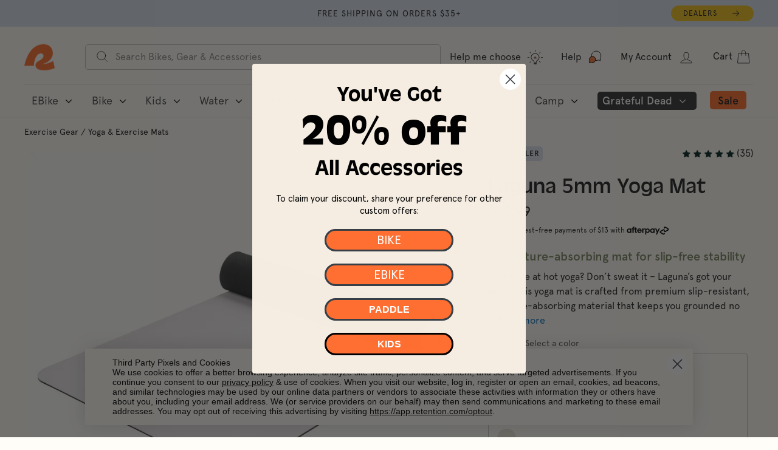

--- FILE ---
content_type: text/html; charset=utf-8
request_url: https://retrospec.com/collections/exercise/products/laguna-yoga-mat?variant=41924204331180
body_size: 144974
content:
<!doctype html>
<html class="no-js" lang="en" dir="ltr" data-newheader="true">
  <head>
<!-- Start of Shoplift scripts -->
<!-- 2025-04-04T05:01:29.2484231Z -->
<style>.shoplift-hide { opacity: 0 !important; }</style>
<style id="sl-preview-bar-hide">#preview-bar-iframe, #PBarNextFrameWrapper { display: none !important; }</style>
<script type="text/javascript">(function(rootPath, template, themeRole, themeId, isThemePreview){ /* Generated on 2026-02-01T21:28:00.6288074Z */(function(){"use strict";var $=document.createElement("style");$.textContent=`#shoplift-preview-control{position:fixed;max-width:332px;height:56px;background-color:#141414;z-index:9999;bottom:20px;display:flex;border-radius:8px;box-shadow:13px 22px 7px #0000,9px 14px 7px #00000003,5px 8px 6px #0000000d,2px 4px 4px #00000017,1px 1px 2px #0000001a,0 0 #0000001a;align-items:center;margin:0 auto;left:16px;right:16px;opacity:0;transform:translateY(20px);visibility:hidden;transition:opacity .4s ease-in-out,transform .4s ease-in-out,visibility 0s .4s}#shoplift-preview-control.visible{opacity:1;transform:translateY(0);visibility:visible;transition:opacity .4s ease-in-out,transform .4s ease-in-out,visibility 0s 0s}#shoplift-preview-control *{font-family:Inter,sans-serif;color:#fff;box-sizing:border-box;font-size:16px}#shoplift-preview-variant-title{font-weight:400;line-height:140%;font-size:16px;text-align:start;letter-spacing:-.16px;flex-grow:1;text-wrap:nowrap;overflow:hidden;text-overflow:ellipsis}#shoplift-preview-variant-selector{position:relative;display:block;padding:6px 0;height:100%;min-width:0;flex:1 1 auto}#shoplift-preview-variant-menu-trigger{border:none;cursor:pointer;width:100%;background-color:transparent;padding:0 16px;border-left:1px solid #333;border-right:1px solid #333;height:100%;display:flex;align-items:center;justify-content:start;gap:8px}#shoplift-preview-variant-selector .menu-variant-label{width:24px;height:24px;border-radius:50%;padding:6px;display:flex;justify-content:center;align-items:center;font-size:12px;font-style:normal;font-weight:600;line-height:100%;letter-spacing:-.12px;flex-shrink:0}#shoplift-preview-variant-selector .preview-variant-menu{position:absolute;bottom:110%;transform:translate3d(0,20px,0);visibility:hidden;pointer-events:none;opacity:0;cursor:pointer;background-color:#141414;border:1px solid #141414;border-radius:6px;width:100%;max-height:156px;overflow-y:auto;box-shadow:0 8px 16px #0003;z-index:1;transition:opacity .3s ease-in-out,transform .3s ease-in-out,visibility 0s .3s}#shoplift-preview-variant-selector .preview-variant-menu.preview-variant-menu__visible{visibility:visible;pointer-events:auto;opacity:100;transform:translateZ(0);transition:opacity .3s ease-in-out,transform .3s ease-in-out,visibility 0s 0s}@media screen and (max-width:400px){#shoplift-preview-variant-selector .preview-variant-menu{position:fixed;left:0;right:0;width:auto;bottom:110%}}#shoplift-preview-variant-selector .preview-variant-menu .preview-variant-menu--item{padding:12px 16px;display:flex;overflow:hidden}#shoplift-preview-variant-selector .preview-variant-menu .preview-variant-menu--item .menu-variant-label{margin-right:6px}#shoplift-preview-variant-selector .preview-variant-menu .preview-variant-menu--item span{overflow:hidden;text-overflow:ellipsis;text-wrap:nowrap;white-space:nowrap;color:#f6f6f6;font-size:14px;font-style:normal;font-weight:500}#shoplift-preview-variant-selector .preview-variant-menu .preview-variant-menu--item:hover{background-color:#545454}#shoplift-preview-variant-selector .preview-variant-menu .preview-variant-menu--item:last-of-type{border-bottom-left-radius:6px;border-bottom-right-radius:6px}#shoplift-preview-variant-selector .preview-variant-menu .preview-variant-menu--item:first-of-type{border-top-left-radius:6px;border-top-right-radius:6px}#shoplift-preview-control div:has(#shoplift-exit-preview-button){padding:0 16px}#shoplift-exit-preview-button{padding:6px 8px;font-weight:500;line-height:75%;border-radius:4px;background-color:transparent;border:none;text-decoration:none}#shoplift-exit-preview-button:hover{cursor:pointer;background-color:#333}/*$vite$:1*/`,document.head.appendChild($);var B=" daum[ /]| deusu/| yadirectfetcher|(?:^|[^g])news(?!sapphire)|(?<! (?:channel/|google/))google(?!(app|/google| pixel))|(?<! cu)bots?(?:\\b|_)|(?<!(?: ya| yandex|^job|inapp;) ?)search|(?<!(?:lib))http|(?<![hg]m)score|@[a-z][\\w-]+\\.|\\(\\)|\\.com|\\b\\d{13}\\b|^<|^[\\w \\.\\-\\(?:\\):]+(?:/v?\\d+(?:\\.\\d+)?(?:\\.\\d{1,10})*?)?(?:,|$)|^[^ ]{50,}$|^\\d+\\b|^\\w+/[\\w\\(\\)]*$|^active|^ad muncher|^amaya|^avsdevicesdk/|^biglotron|^bot|^bw/|^clamav[ /]|^client/|^cobweb/|^custom|^ddg[_-]android|^discourse|^dispatch/\\d|^downcast/|^duckduckgo|^facebook|^getright/|^gozilla/|^hobbit|^hotzonu|^hwcdn/|^jeode/|^jetty/|^jigsaw|^microsoft bits|^movabletype|^mozilla/\\d\\.\\d \\(compatible;?\\)$|^mozilla/\\d\\.\\d \\w*$|^navermailapp|^netsurf|^offline|^owler|^postman|^python|^rank|^read|^reed|^rest|^rss|^snapchat|^space bison|^svn|^swcd |^taringa|^thumbor/|^track|^valid|^w3c|^webbandit/|^webcopier|^wget|^whatsapp|^wordpress|^xenu link sleuth|^yahoo|^yandex|^zdm/\\d|^zoom marketplace/|^{{.*}}$|admin|analyzer|archive|ask jeeves/teoma|bit\\.ly/|bluecoat drtr|browsex|burpcollaborator|capture|catch|check|chrome-lighthouse|chromeframe|classifier|clean|cloud|crawl|cypress/|dareboost|datanyze|dejaclick|detect|dmbrowser|download|evc-batch/|feed|firephp|gomezagent|headless|httrack|hubspot marketing grader|hydra|ibisbrowser|images|insight|inspect|iplabel|ips-agent|java(?!;)|library|mail\\.ru/|manager|measure|neustar wpm|node|nutch|offbyone|optimize|pageburst|pagespeed|parser|perl|phantomjs|pingdom|powermarks|preview|proxy|ptst[ /]\\d|reputation|resolver|retriever|rexx;|rigor|rss\\b|scan|scrape|server|sogou|sparkler/|speedcurve|spider|splash|statuscake|synapse|synthetic|tools|torrent|trace|transcoder|url|virtuoso|wappalyzer|watch|webglance|webkit2png|whatcms/|zgrab",G=/bot|spider|crawl|http|lighthouse/i,V;function K(){if(V instanceof RegExp)return V;try{V=new RegExp(B,"i")}catch{V=G}return V}function j(l){return!!l&&K().test(l)}class L{timestamp;constructor(){this.timestamp=new Date}}class W extends L{type;testId;hypothesisId;constructor(t,e,i){super(),this.type=3,this.testId=t,this.hypothesisId=e,this.timestamp=i}}class J extends L{type;path;constructor(t){super(),this.type=4,this.path=t}}class Y extends L{type;cart;constructor(t){super(),this.type=5,this.cart=t}}class D extends Error{isBot;constructor(){super(),this.isBot=!0}}function Z(l,t,e){for(const i of t.selectors){const s=l.querySelectorAll(i.cssSelector);for(let r=0;r<s.length;r++)e(t.testId,t.hypothesisId)}H(l,t,(i,s,r,o,n)=>n(s,r),e)}function x(l,t,e){for(const i of t.selectors)F(l,t.testId,t.hypothesisId,i,e??(()=>{}));H(l,t,F,e??(()=>{}))}function M(l){return l.urlPatterns.reduce((t,e)=>{switch(e.operator){case"contains":return t+`.*${e}.*`;case"endsWith":return t+`.*${e}`;case"startsWith":return t+`${e}.*`}},"")}function H(l,t,e,i){new MutationObserver(()=>{for(const r of t.selectors)e(l,t.testId,t.hypothesisId,r,i)}).observe(l.documentElement,{childList:!0,subtree:!0})}function F(l,t,e,i,s){const r=l.querySelectorAll(i.cssSelector);for(let o=0;o<r.length;o++){let n=r.item(o);if(n instanceof HTMLElement&&n.dataset.shoplift!==""){n.dataset.shoplift="";for(const a of i.actions.sort(ot))n=Q(l,i.cssSelector,n,a)}}return r.length>0&&s?(s(t,e),!0):!1}function Q(l,t,e,i){switch(i.type){case"innerHtml":e.innerHTML=i.value;break;case"attribute":X(e,i.scope,i.value);break;case"css":tt(l,t,i.value);break;case"js":et(l,e,i);break;case"copy":return it(e);case"remove":st(e);break;case"move":rt(e,parseInt(i.value));break}return e}function X(l,t,e){l.setAttribute(t,e)}function tt(l,t,e){const i=l.createElement("style");i.innerHTML=`${t} { ${e} }`,l.getElementsByTagName("head")[0]?.appendChild(i)}function et(l,t,e){Function("document","element",`"use strict"; ${e.value}`)(l,t)}function it(l){const t=l.cloneNode(!0);if(!l.parentNode)throw"Can't copy node outside of DOM";return l.parentNode.insertBefore(t,l.nextSibling),t}function st(l){l.remove()}function rt(l,t){if(t===0)return;const e=Array.prototype.slice.call(l.parentElement.children).indexOf(l),i=Math.min(Math.max(e+t,0),l.parentElement.children.length-1);l.parentElement.children.item(i).insertAdjacentElement(t>0?"afterend":"beforebegin",l)}function ot(l,t){return N(l)-N(t)}function N(l){return l.type==="copy"||l.type==="remove"?0:1}var P=(l=>(l[l.Template=0]="Template",l[l.Theme=1]="Theme",l[l.UrlRedirect=2]="UrlRedirect",l[l.Script=3]="Script",l[l.Dom=4]="Dom",l[l.Price=5]="Price",l))(P||{});const nt="data:image/svg+xml,%3csvg%20width='12'%20height='12'%20viewBox='0%200%2012%2012'%20fill='none'%20xmlns='http://www.w3.org/2000/svg'%3e%3cpath%20d='M9.96001%207.90004C9.86501%207.90004%209.77001%207.86504%209.69501%207.79004L6.43501%204.53004C6.19501%204.29004%205.80501%204.29004%205.56501%204.53004L2.30501%207.79004C2.16001%207.93504%201.92001%207.93504%201.77501%207.79004C1.63001%207.64504%201.63001%207.40504%201.77501%207.26004L5.03501%204.00004C5.56501%203.47004%206.43001%203.47004%206.96501%204.00004L10.225%207.26004C10.37%207.40504%2010.37%207.64504%2010.225%207.79004C10.15%207.86004%2010.055%207.90004%209.96001%207.90004Z'%20fill='white'/%3e%3c/svg%3e",at="data:image/svg+xml,%3csvg%20width='14'%20height='24'%20viewBox='0%200%2014%2024'%20fill='none'%20xmlns='http://www.w3.org/2000/svg'%3e%3cpath%20d='M12.3976%2014.5255C12.2833%2013.8788%2012.0498%2013.3024%2011.6952%2012.7961C11.3416%2012.2898%2010.9209%2011.8353%2010.4353%2011.4317C9.94868%2011.0291%209.43546%2010.6488%208.89565%2010.292C8.48487%2010.049%208.09577%209.78565%207.72637%209.50402C7.35697%209.2224%207.08016%208.89503%206.89694%208.51987C6.71273%208.14471%206.67826%207.69533%206.79055%207.1697C6.86345%206.83216%206.97476%206.54647%207.12351%206.31162C7.27324%206.07778%207.47124%205.89986%207.7175%205.77684C7.96377%205.65483%208.21989%205.59383%208.48389%205.59383C8.88087%205.59383%209.17639%205.7016%209.3734%205.91714C9.56943%206.13268%209.68271%206.42345%209.71424%206.78946C9.74576%207.15547%209.72015%207.55401%209.63839%207.98509C9.55663%208.41617%209.43645%208.84724%209.27687%209.27934L13.5127%208.80149C13.9638%207.52656%2014.1017%206.42447%2013.9264%205.49725C13.751%204.56901%2013.2664%203.85122%2012.4724%203.34491C12.239%203.19648%2011.9779%203.07041%2011.6893%202.96569L12.0026%201.50979L9.86397%200L7.3875%201.50979L7.11169%202.78878C6.65166%202.8874%206.21724%203.01957%205.8114%203.19038C4.85292%203.594%204.06684%204.15115%203.45117%204.86385C2.83452%205.57655%202.42571%206.40108%202.22378%207.33847C2.06616%208.06947%202.04942%208.70796%202.17551%209.25087C2.30061%209.7948%202.52028%2010.2828%202.8355%2010.7139C3.14974%2011.145%203.51816%2011.5344%203.93977%2011.881C4.36039%2012.2288%204.782%2012.5521%205.20164%2012.851C5.68334%2013.1702%206.13844%2013.5169%206.56497%2013.8921C6.99052%2014.2672%207.31954%2014.7125%207.55004%2015.228C7.78055%2015.7445%207.81502%2016.3769%207.65347%2017.1262C7.56482%2017.5389%207.43676%2017.8765%207.27028%2018.1388C7.10381%2018.4011%206.89596%2018.5983%206.64772%2018.7295C6.3985%2018.8606%206.12071%2018.9267%205.8114%2018.9267C5.21641%2018.9267%204.79776%2018.6034%204.62833%2018.1632C4.4589%2017.7229%204.47367%2017.2583%204.60075%2016.5639C4.72782%2015.8705%205.05092%2015.1395%205.37107%2014.3699H1.17665C1.17665%2014.3699%200.207341%2016.1115%200.0310135%2017.6762C-0.0655232%2018.5302%200.0635208%2019.2653%200.41519%2019.8844C0.76686%2020.5036%201.33032%2020.9814%202.10655%2021.319C2.39222%2021.443%202.7104%2021.5447%203.05813%2021.623L2.54589%2024H7.17473L7.7047%2021.5386C8.08493%2021.442%208.43857%2021.3231%208.76562%2021.1787C9.73985%2020.7476%2010.52%2020.1427%2011.1071%2019.3649C11.6932%2018.5871%2012.0873%2017.7291%2012.2892%2016.7917C12.4744%2015.9295%2012.5099%2015.1741%2012.3966%2014.5275L12.3976%2014.5255Z'%20fill='white'/%3e%3c/svg%3e";async function lt(l){let t=l.replace(/-/g,"+").replace(/_/g,"/");for(;t.length%4;)t+="=";const e=atob(t),i=Uint8Array.from(e,o=>o.charCodeAt(0)),s=new Blob([i]).stream().pipeThrough(new DecompressionStream("gzip")),r=await new Response(s).text();return JSON.parse(r)}function _(l,t){return typeof t=="string"&&/\d{4}-\d{2}-\d{2}T\d{2}:\d{2}:\d{2}.\d+(?:Z|[+-]\d+)/.test(t)?new Date(t):t}function O(l,t){return t}function k(l,t=!1,e=!1,i=","){const s=l/100;if(e){const o=Math.round(s).toLocaleString("en-US");return i!==","?o.replace(/,/g,i):o}else{const r=t?",":".",o=s.toFixed(2).split("."),n=parseInt(o[0],10),a=o[1]??"00",c=n.toLocaleString("en-US");return i!==","?`${c.replace(/,/g,i)}${r}${a}`:t?`${c.replace(/,/g,".")}${r}${a}`:`${c}${r}${a}`}}function R(l,t,e,i){const s=t.replace("{{amount}}",k(l,!1,!1)).replace("{{amount_no_decimals}}",k(l,!1,!0)).replace("{{amount_with_comma_separator}}",k(l,!0,!1)).replace("{{amount_no_decimals_with_comma_separator}}",k(l,!0,!0)).replace("{{amount_with_space_separator}}",k(l,!1,!1," ")).replace("{{amount_no_decimals_with_space_separator}}",k(l,!1,!0," ")).replace("{{amount_with_apostrophe_separator}}",k(l,!1,!1,"'")).replace("{{amount_no_decimals_with_apostrophe_separator}}",k(l,!1,!0,"'")).replace("{{amount_with_period_and_space_separator}}",k(l,!1,!1,". ")).replace("{{amount_no_decimals_with_period_and_space_separator}}",k(l,!1,!0,". "));return i?`${s} ${e}`:s}function q(l){return l.replace(/[^\d.,\s-]/g,"").trim()}function ct(l){const t=new Map;for(const[e,i,s]of l.v)t.set(e,{priceInCents:i,compareAtPriceInCents:s});return t}function dt(l,t,e,i){const{priceInCents:s,compareAtPriceInCents:r}=e,{mf:o,c:n,cce:a}=i;if(l.getAttribute("data-sl-attribute-p")===t)l.innerHTML=R(s,o,n,a);else if(l.getAttribute("data-sl-attribute-cap")===t)r<=0||r<=s?l.remove():l.innerHTML=R(r,o,n,a);else if(l.getAttribute("data-sl-attribute-discount")===t&&!(r<=0||r<=s)){const h=Math.round((r-s)/r*100),u=q(R(r-s,o,n,!1)),p=l.getAttribute("data-sl-format")||"percent";p==="percent"?l.textContent=`-${h}%`:p==="amount"?l.textContent=`-${u}`:p==="both"&&(l.textContent=`-${h}% (-${u})`)}}function ht(l){const t=[],e={id:"url-pattern",operator:"contains",value:"/"};for(const[i,s,r]of l.v){t.push({id:`p-${i}`,cssSelector:`[data-sl-attribute-p="${i}"]`,urlPatterns:[e],actions:[{id:`p-action-${i}`,type:"innerHtml",scope:"price",value:R(s,l.mf,l.c,l.cce)}]});const o=r<=0||r<=s;if(t.push({id:`cap-${i}`,cssSelector:`[data-sl-attribute-cap="${i}"]`,urlPatterns:[e],actions:[{id:`cap-action-${i}`,type:o?"remove":"innerHtml",scope:"compare-at-price",value:o?"":R(r,l.mf,l.c,l.cce)}]}),!o&&r>s){const n=Math.round((r-s)/r*100),a=q(R(r-s,l.mf,l.c,!1));t.push({id:`d-${i}`,cssSelector:`[data-sl-attribute-discount="${i}"]`,urlPatterns:[e],actions:[{id:`d-action-${i}`,type:"js",scope:null,value:`(function(doc, el) {              var format = el.getAttribute('data-sl-format') || 'percent';              if (format === 'percent') {                el.textContent = '-${n}%';              } else if (format === 'amount') {                el.textContent = '-${a}';              } else if (format === 'both') {                el.textContent = '-${n}% (-${a})';              }            })`}]})}}return t}let U=!1;class pt{constructor(t,e,i,s,r,o,n,a,c,h,u){this.shop=t,this.host=e,this.eventHost=i,this.disableReferrerOverride=a,this.logHistory=[],this.legacySessionKey=`SHOPLIFT_SESSION_${this.shop}`,this.cssHideClass=s?"shoplift-hide":"",this.testConfigs=h.map(d=>({...d,startAt:new Date(d.startAt),statusHistory:d.statusHistory.map(v=>({...v,createdAt:new Date(v.createdAt)}))})),this.inactiveTestConfigs=u,this.sendPageView=!!r,this.shopliftDebug=o===!0,this.gaConfig=n!=={"sendEvents":true,"mode":"gtag"}?n:{sendEvents:!1},this.fetch=window.fetch.bind(window),this.localStorageSet=window.localStorage.setItem.bind(window.localStorage),this.localStorageGet=window.localStorage.getItem.bind(window.localStorage);const p=this.getDeviceType();this.device=p!=="tablet"?p:"mobile",this.state=this.loadState(),this.shopifyAnalyticsId=this.getShopifyAnalyticsId(),this.testsFilteredByAudience=h.filter(d=>d.status=="active"),this.getCountryTimeout=c===1000?1e3:c,this.log("State Loaded",JSON.stringify(this.state))}DATA_SL_ATTRIBUTE_P="data-sl-attribute-p";DATA_SL_TEST_ID="data-sl-test-id";VIEWPORT_TRACK_THRESHOLD=.5;temporarySessionKey="Shoplift_Session";essentialSessionKey="Shoplift_Essential";analyticsSessionKey="Shoplift_Analytics";priceSelectorsSessionKey="Shoplift_PriceSelectors";legacySessionKey;cssHideClass;testConfigs;inactiveTestConfigs;testsFilteredByAudience;sendPageView;shopliftDebug;gaConfig;getCountryTimeout;state;shopifyAnalyticsId;cookie=document.cookie;isSyncing=!1;isSyncingGA=!1;fetch;localStorageSet;localStorageGet;sessionStorageSet=window.sessionStorage.setItem.bind(window.sessionStorage);sessionStorageGet=window.sessionStorage.getItem.bind(window.sessionStorage);urlParams=new URLSearchParams(window.location.search);device;logHistory;activeViewportObservers=new Map;deriveCategoryFromExistingTests(){if(!this.state.temporary.testCategory&&this.state.essential.visitorTests.length>0){const t=this.state.essential.visitorTests.some(e=>{if(!e.hypothesisId)return!1;const i=this.getHypothesis(e.hypothesisId);return i&&["theme","basicScript","price"].includes(i.type)});this.state.temporary.testCategory=t?"global":"conditional",this.persistTemporaryState(),this.log("Derived test category from existing visitorTests: %s",this.state.temporary.testCategory)}}async init(){try{if(this.log("Shoplift script initializing"),window.Shopify&&window.Shopify.designMode){this.log("Skipping script for design mode");return}if(window.location.href.includes("slScreenshot=true")){this.log("Skipping script for screenshot");return}if(window.location.hostname.endsWith(".edgemesh.com")){this.log("Skipping script for preview");return}if(window.location.href.includes("isShopliftMerchant")){const e=this.urlParams.get("isShopliftMerchant")==="true";this.log("Setting merchant session to %s",e),this.state.temporary.isMerchant=e,this.persistTemporaryState()}if(this.state.temporary.isMerchant){this.log("Setting up preview for merchant"),typeof window.shoplift!="object"&&this.setShopliftStub(),this.state.temporary.previewConfig||this.hidePage(),await this.initPreview(),document.querySelector("#sl-preview-bar-hide")?.remove();return}if(this.state.temporary.previewConfig=void 0,j(navigator.userAgent))return;if(navigator.userAgent.includes("Chrome/118")){this.log("Random: %o",[Math.random(),Math.random(),Math.random()]);const e=await this.makeRequest({url:`${this.eventHost}/api/v0/events/ip`,method:"get"}).then(i=>i?.json());this.log(`IP: ${e}`),this.makeRequest({url:`${this.eventHost}/api/v0/logs`,method:"post",data:JSON.stringify(this.debugState(),O)}).catch()}if(this.shopifyAnalyticsId=this.getShopifyAnalyticsId(),this.monitorConsentChange(),this.checkForThemePreview())return;if(!this.disableReferrerOverride&&this.state.temporary.originalReferrer!=null){this.log(`Overriding referrer from '${document.referrer}' to '${this.state.temporary.originalReferrer}'`);const e=this.state.temporary.originalReferrer;delete this.state.temporary.originalReferrer,this.persistTemporaryState(),Object.defineProperty(document,"referrer",{get:()=>e,enumerable:!0,configurable:!0})}if(await this.refreshVisitor(this.shopifyAnalyticsId),await this.handleVisitorTest()){this.log("Redirecting for visitor test");return}this.setShoplift(),this.showPage(),this.ensureCartAttributesForExistingPriceTests(!1),await this.finalize(),console.log("SHOPLIFT SCRIPT INITIALIZED!")}catch(t){if(t instanceof D)return;throw t}finally{typeof window.shoplift!="object"&&this.setShopliftStub()}}getVariantColor(t){switch(t){case"a":return{text:"#141414",bg:"#E2E2E2"};case"b":return{text:"rgba(255, 255, 255, 1)",bg:"rgba(37, 99, 235, 1)"}}}getDefaultVariantTitle(t){return t.title?t.title:t.type==="price"?t.isControl?"Original prices":"Variant prices":t.isControl?"Original":"Untitled variant "+t.label.toUpperCase()}async initPreview(){const t=this.urlParams.get("previewConfig");if(t){this.state.temporary.previewConfig=void 0,this.log("Setting up the preview"),this.log("Found preview config, writing to temporary state");const e=await lt(t);if(this.state.temporary.previewConfig=e,this.state.temporary.previewConfig.testTypeCategory===P.Price){this.hidePage(!0);const s=this.state.temporary.previewConfig;let r=`${this.host}/api/dom-selectors/${s.storeId}/${s.testId}/${s.isDraft||!1}`;s.shopifyProductId&&(r+=`?productId=${s.shopifyProductId}`);const o=await this.makeJsonRequest({method:"get",url:r}).catch(n=>(this.log("Error getting domSelectors",n),null));s.variants.forEach(n=>n.domSelectors=o[n.id]?.domSelectors)}this.persistTemporaryState();const i=new URL(window.location.toString());i.searchParams.delete("previewConfig"),this.queueRedirect(i)}else if(this.state.temporary.previewConfig){this.showPage();const e=this.state.temporary.previewConfig;e.testTypeCategory===P.Template&&this.handleTemplatePreview(e)&&this.initPreviewControls(e),e.testTypeCategory===P.UrlRedirect&&this.handleUrlPreview(e)&&this.initPreviewControls(e),e.testTypeCategory===P.Script&&this.handleScriptPreview(e)&&this.initPreviewControls(e),e.testTypeCategory===P.Price&&await this.handlePricePreview(e)&&this.initPreviewControls(e)}}initPreviewControls(t){document.addEventListener("DOMContentLoaded",()=>{const e=t.variants.find(v=>v.id===t.currentVariant),i=e?.label||"a",s=t.variants,r=document.createElement("div");r.id="shoplift-preview-control";const o=document.createElement("div"),n=document.createElement("img");n.src=at,n.height=24,n.width=14,o.style.padding="0 16px",o.style.lineHeight="100%",o.appendChild(n),r.appendChild(o);const a=document.createElement("div");a.id="shoplift-preview-variant-selector";const c=document.createElement("button");c.id="shoplift-preview-variant-menu-trigger";const h=document.createElement("div");h.className="menu-variant-label",h.style.backgroundColor=this.getVariantColor(i).bg,h.style.color=this.getVariantColor(i).text,h.innerText=i.toUpperCase(),c.appendChild(h);const u=document.createElement("span");if(u.id="shoplift-preview-variant-title",u.innerText=e?this.getDefaultVariantTitle(e):"Untitled variant "+i.toUpperCase(),c.appendChild(u),s.length>1){const v=document.createElement("img");v.src=nt,v.width=12,v.height=12,v.style.height="12px",v.style.width="12px",c.appendChild(v);const T=document.createElement("div");T.className="preview-variant-menu";for(const m of t.variants.filter(S=>S.id!==t.currentVariant)){const S=document.createElement("div");S.className="preview-variant-menu--item";const A=document.createElement("div");A.className="menu-variant-label",A.style.backgroundColor=this.getVariantColor(m.label).bg,A.style.color=this.getVariantColor(m.label).text,A.style.flexShrink="0",A.innerText=m.label.toUpperCase(),S.appendChild(A);const y=document.createElement("span");y.innerText=this.getDefaultVariantTitle(m),S.appendChild(y),S.addEventListener("click",()=>{this.pickVariant(m.id)}),T.appendChild(S)}a.appendChild(T),c.addEventListener("click",()=>{T.className!=="preview-variant-menu preview-variant-menu__visible"?T.classList.add("preview-variant-menu__visible"):T.classList.remove("preview-variant-menu__visible")}),document.addEventListener("click",m=>{m.target instanceof Element&&!c.contains(m.target)&&T.className==="preview-variant-menu preview-variant-menu__visible"&&T.classList.remove("preview-variant-menu__visible")})}else c.style.pointerEvents="none",h.style.margin="0";a.appendChild(c),r.appendChild(a);const p=document.createElement("div"),d=document.createElement("button");d.id="shoplift-exit-preview-button",d.innerText="Exit",p.appendChild(d),d.addEventListener("click",()=>{this.exitPreview()}),r.appendChild(p),document.body.appendChild(r),requestAnimationFrame(()=>{r.classList.add("visible")})}),this.ensureCartAttributesForExistingPriceTests(!0)}pickVariant(t){if(this.state.temporary.previewConfig){const e=this.state.temporary.previewConfig,i=new URL(window.location.toString());if(e.testTypeCategory===P.UrlRedirect){const s=e.variants.find(r=>r.id===e.currentVariant)?.redirectUrl;if(i.pathname===s){const r=e.variants.find(o=>o.id===t)?.redirectUrl;r&&(i.pathname=r)}}if(e.testTypeCategory===P.Template){const s=e.variants.find(r=>r.id===e.currentVariant)?.pathName;if(s&&i.pathname===s){const r=e.variants.find(o=>o.id===t)?.pathName;r&&r!==s&&(i.pathname=r)}}e.currentVariant=t,this.persistTemporaryState(),this.queueRedirect(i)}}exitPreview(){const t=new URL(window.location.toString());if(this.state.temporary.previewConfig?.testTypeCategory===P.Template&&t.searchParams.delete("view"),this.state.temporary.previewConfig?.testTypeCategory===P.Script&&t.searchParams.delete("slVariant"),this.state.temporary.previewConfig?.testTypeCategory===P.UrlRedirect){const i=this.state.temporary.previewConfig.variants.filter(r=>!r.isControl&&r.redirectUrl!==null).map(r=>r.redirectUrl),s=this.state.temporary.previewConfig.variants.find(r=>r.label==="a")?.redirectUrl;i.includes(t.pathname)&&s&&(t.pathname=s)}this.state.temporary.isMerchant=!1,t.searchParams.delete("isShopliftMerchant"),this.state.temporary.previewConfig=void 0,this.persistTemporaryState(),this.hidePage(),this.queueRedirect(t)}handleTemplatePreview(t){const e=t.currentVariant,i=t.variants.find(a=>a.id===e);if(!i)return!1;const s=t.variants.find(a=>a.isControl);if(!s)return!1;this.log("Setting up template preview for type",s.type);const r=new URL(window.location.toString()),o=r.searchParams.get("view"),n=i.type===s.type;return!n&&!i.isControl&&template.suffix===s.affix&&this.typeFromTemplate()===s.type&&i.pathName!==null?(this.log("Hit control template type, redirecting to the variant url"),this.hidePage(),r.pathname=i.pathName,this.queueRedirect(r),!0):(!i.isControl&&this.typeFromTemplate()==i.type&&template.suffix===s.affix&&n&&o!==(i.affix||"__DEFAULT__")&&(this.log("Template type and affix match control, updating the view param"),r.searchParams.delete("view"),this.log("Setting the new viewParam to",i.affix||"__DEFAULT__"),this.hidePage(),r.searchParams.set("view",i.affix||"__DEFAULT__"),this.queueRedirect(r)),o!==null&&o!==i.affix&&(r.searchParams.delete("view"),this.hidePage(),this.queueRedirect(r)),!0)}handleUrlPreview(t){const e=t.currentVariant,i=t.variants.find(o=>o.id===e),s=t.variants.find(o=>o.isControl)?.redirectUrl;if(!i)return!1;this.log("Setting up URL redirect preview");const r=new URL(window.location.toString());return r.pathname===s&&!i.isControl&&i.redirectUrl!==null&&(this.log("Url matches control, redirecting"),this.hidePage(),r.pathname=i.redirectUrl,this.queueRedirect(r)),!0}handleScriptPreview(t){const e=t.currentVariant,i=t.variants.find(o=>o.id===e);if(!i)return!1;this.log("Setting up script preview");const s=new URL(window.location.toString());return s.searchParams.get("slVariant")!==i.id&&(this.log("current id doesn't match the variant, redirecting"),s.searchParams.delete("slVariant"),this.log("Setting the new slVariantParam"),this.hidePage(),s.searchParams.set("slVariant",i.id),this.queueRedirect(s)),!0}async handlePricePreview(t){const e=t.currentVariant,i=t.variants.find(s=>s.id===e);return i?(this.log("Setting up price preview"),i.domSelectors&&i.domSelectors.length>0&&(x(document,{testId:t.testId,hypothesisId:i.id,selectors:i.domSelectors}),this.ensureCartAttributesForExistingPriceTests(!0)),!0):!1}async finalize(){const t=await this.getCartState();t!==null&&this.queueCartUpdate(t),this.pruneStateAndSave(),await this.syncAllEvents()}setShoplift(){this.log("Setting up public API");const e=this.urlParams.get("slVariant")==="true",i=e?null:this.urlParams.get("slVariant");window.shoplift={isHypothesisActive:async s=>{if(this.log("Script checking variant for hypothesis '%s'",s),e)return this.log("Forcing variant for hypothesis '%s'",s),!0;if(i!==null)return this.log("Forcing hypothesis '%s'",i),s===i;const r=this.testConfigs.find(n=>n.hypotheses.some(a=>a.id===s));if(!r)return this.log("No test found for hypothesis '%s'",s),!1;const o=this.state.essential.visitorTests.find(n=>n.testId===r.id);return o?(this.log("Active visitor test found",s),o.hypothesisId===s):(await this.manuallySplitVisitor(r),this.testConfigs.some(n=>n.hypotheses.some(a=>a.id===s&&this.state.essential.visitorTests.some(c=>c.hypothesisId===a.id))))},setAnalyticsConsent:async s=>{await this.onConsentChange(s,!0)},getVisitorData:()=>({visitor:this.state.analytics.visitor,visitorTests:this.state.essential.visitorTests.filter(s=>!s.isInvalid).map(s=>{const{shouldSendToGa:r,savedAt:o,...n}=s;return n})})}}setShopliftStub(){this.log("Setting up stubbed public API");const e=this.urlParams.get("slVariant")==="true",i=e?null:this.urlParams.get("slVariant");window.shoplift={isHypothesisActive:s=>Promise.resolve(e||s===i),setAnalyticsConsent:()=>Promise.resolve(),getVisitorData:()=>({visitor:null,visitorTests:[]})}}async manuallySplitVisitor(t){this.log("Starting manual split for test '%s'",t.id),await this.handleVisitorTest([t]);const e=this.getReservationForTest(t.id);e&&!e.isRealized&&e.entryCriteriaKey&&(this.log("Realizing manual API reservation for test '%s'",t.id),this.realizeReservationForCriteria(e.entryCriteriaKey)),this.saveState(),this.syncAllEvents()}async handleVisitorTest(t){await this.filterTestsByAudience(this.testConfigs,this.state.analytics.visitor??this.buildBaseVisitor(),this.state.essential.visitorTests),this.deriveCategoryFromExistingTests(),this.clearStaleReservations();let e=t?t.filter(i=>this.testsFilteredByAudience.some(s=>s.id===i.id)):[...this.testsForUrl(this.testsFilteredByAudience),...this.domTestsForUrl(this.testsFilteredByAudience)];try{if(e.length===0)return this.log("No tests found"),!1;this.log("Checking for existing visitor test on page");const i=this.getCurrentVisitorHypothesis(e);if(i){this.log("Found current visitor test");const a=this.considerRedirect(i);return a&&(this.log("Redirecting for current visitor test"),this.redirect(i)),a}const s=this.getReservationForCurrentPage();if(s){this.log("Found matching reservation for current page: %s",s.testId);const a=this.getHypothesis(s.hypothesisId);if(a){a.type!=="price"&&this.realizeReservationForCriteria(s.entryCriteriaKey);const c=this.considerRedirect(a);return c&&this.redirect(a),c}}this.log("No active test relation for test page");const r=this.testsForUrl(this.inactiveTestConfigs.filter(a=>this.testIsPaused(a)&&a.hypotheses.some(c=>this.state.essential.visitorTests.some(h=>h.hypothesisId===c.id)))).map(a=>a.id);if(r.length>0)return this.log("Visitor has paused tests for test page, skipping test assignment: %o",r),!1;if(!this.state.temporary.testCategory){const a=this.testsFilteredByAudience.filter(h=>this.isGlobalEntryCriteria(this.getEntryCriteriaKey(h))),c=this.testsFilteredByAudience.filter(h=>!this.isGlobalEntryCriteria(this.getEntryCriteriaKey(h)));if(this.log("Category dice roll - global tests: %o, conditional tests: %o",a.map(h=>({id:h.id,title:h.title,criteria:this.getEntryCriteriaKey(h)})),c.map(h=>({id:h.id,title:h.title,criteria:this.getEntryCriteriaKey(h)}))),a.length>0&&c.length>0){const h=a.length,u=c.length,p=h+u,d=Math.random()*p;this.state.temporary.testCategory=d<h?"global":"conditional",this.log("Category dice roll: rolled %.2f of %d (global weight: %d, conditional weight: %d), selected '%s'",d,p,h,u,this.state.temporary.testCategory)}else a.length>0?(this.state.temporary.testCategory="global",this.log("Only global tests available, setting category to global")):(this.state.temporary.testCategory="conditional",this.log("Only conditional tests available, setting category to conditional"));this.persistTemporaryState()}const o=this.state.temporary.testCategory;if(this.log("Visitor test category: %s",o),o==="global"){const a=this.testsFilteredByAudience.filter(c=>!this.isGlobalEntryCriteria(this.getEntryCriteriaKey(c)));for(const c of a)this.markTestAsBlocked(c,"category:global");e=e.filter(c=>this.isGlobalEntryCriteria(this.getEntryCriteriaKey(c)))}else{const a=this.testsFilteredByAudience.filter(c=>this.isGlobalEntryCriteria(this.getEntryCriteriaKey(c)));for(const c of a)this.markTestAsBlocked(c,"category:conditional");e=e.filter(c=>!this.isGlobalEntryCriteria(this.getEntryCriteriaKey(c)))}if(e.length===0)return this.log("No tests remaining after category filter"),!1;this.createReservations(e);const n=this.getReservationForCurrentPage();if(n&&!n.isRealized){const a=this.getHypothesis(n.hypothesisId);if(a){a.type!=="price"&&this.realizeReservationForCriteria(n.entryCriteriaKey);const c=this.considerRedirect(a);return c&&(this.log("Redirecting for new test"),this.redirect(a)),c}}return!1}finally{this.includeInDomTests(),this.saveState()}}includeInDomTests(){this.applyControlForAudienceFilteredPriceTests();const t=this.getDomTestsForCurrentUrl(),e=this.getVisitorDomHypothesis(t);for(const i of t){this.log("Evaluating dom test '%s'",i.id);const s=i.hypotheses.some(d=>d.type==="price");if(this.state.essential.visitorTests.find(d=>d.testId===i.id&&d.isInvalid&&!d.hypothesisId)){if(this.log("Visitor is blocked from test '%s', applying control prices if price test",i.id),s){const d=i.hypotheses.find(v=>v.isControl);d?.priceData&&(this.applyPriceTestWithMapLookup(i.id,d,[d],()=>{this.log("Control prices applied for blocked visitor, no metrics tracked")}),this.updatePriceTestHiddenInputs(i.id,"control",!1))}continue}const o=this.getReservationForTest(i.id);let n=null,a=!1;const c=e.find(d=>i.hypotheses.some(v=>d.id===v.id));if(o)n=this.getHypothesis(o.hypothesisId)??null,this.log("Using reserved hypothesis '%s' for test '%s'",o.hypothesisId,i.id);else if(c)n=c,this.log("Using existing hypothesis assignment for test '%s'",i.id);else if(s){const d=this.visitorActiveTestTypeWithReservations();d?(a=!0,this.log("Visitor already in test type '%s', treating as non-test for price test '%s'",d,i.id)):n=this.pickHypothesis(i)}else n=this.pickHypothesis(i);if(a&&s){const d=i.hypotheses.find(v=>v.isControl);d?.priceData&&(this.log("Applying control prices for non-test visitor on price test '%s' (Map-based)",i.id),this.applyPriceTestWithMapLookup(i.id,d,[d],()=>{this.log("Control prices applied for non-test visitor, no metrics tracked")}),this.updatePriceTestHiddenInputs(i.id,"control",!1));continue}if(!n){this.log("Failed to pick hypothesis for test");continue}const h=i.bayesianRevision??4,u=n.type==="price",p=h>=5;if(u&&p){if(this.log(`Price test with Map-based lookup (v${h}): ${i.id}`),!n.priceData){this.log("No price data for hypothesis '%s', skipping",n.id);continue}const d=n.isControl?"control":"variant";this.log(`Setting up Map-based price test for ${d} (test: ${i.id})`),this.applyPriceTestWithMapLookup(i.id,n,i.hypotheses,v=>{const T=this.getReservationForTest(v);T&&!T.isRealized&&T.entryCriteriaKey?this.realizeReservationForCriteria(T.entryCriteriaKey):this.queueAddVisitorToTest(v,n),this.saveState(),this.queuePageView(window.location.pathname),this.syncAllEvents()});continue}if(u&&!p){this.log(`Price test without viewport tracking (v${h}): ${i.id}`);const d=this.getDomSelectorsForHypothesis(n);if(d.length===0)continue;x(document,{testId:i.id,hypothesisId:n.id,selectors:d},v=>{this.queueAddVisitorToTest(v,n),this.saveState(),this.queuePageView(window.location.pathname),this.syncAllEvents()});continue}if(!n.domSelectors||n.domSelectors.length===0){this.log("No selectors found, skipping hypothesis");continue}x(document,{testId:i.id,hypothesisId:n.id,selectors:n.domSelectors},d=>{this.queueAddVisitorToTest(d,n),this.saveState(),this.queuePageView(window.location.pathname),this.syncAllEvents()})}}considerRedirect(t){if(this.log("Considering redirect for hypothesis '%s'",t.id),t.isControl)return this.log("Skipping redirect for control"),!1;if(t.type==="basicScript"||t.type==="manualScript")return this.log("Skipping redirect for script test"),!1;const e=this.state.essential.visitorTests.find(o=>o.hypothesisId===t.id),i=new URL(window.location.toString()),r=new URLSearchParams(window.location.search).get("view");if(t.type==="theme"){if(!(t.themeId===themeId)){if(this.log("Theme id '%s' is not hypothesis theme ID '%s'",t.themeId,themeId),this.isAppProxyPath())return this.log("On App Proxy path, skipping theme redirect to avoid infinite loop"),!1;if(e&&e.themeId!==t.themeId&&(e.themeId===themeId||!this.isThemePreview()))this.log("On old theme, redirecting and updating local visitor"),e.themeId=t.themeId;else if(this.isThemePreview())return this.log("On non-test theme, skipping redirect"),!1;return this.log("Hiding page to redirect for theme test"),this.hidePage(),!0}return!1}else if(t.type!=="dom"&&t.type!=="price"&&t.affix!==template.suffix&&t.affix!==r||t.redirectPath&&!i.pathname.endsWith(t.redirectPath))return this.log("Hiding page to redirect for template test"),this.hidePage(),!0;return this.log("Not redirecting"),!1}redirect(t){if(this.log("Redirecting to hypothesis '%s'",t.id),t.isControl)return;const e=new URL(window.location.toString());if(e.searchParams.delete("view"),t.redirectPath){const i=RegExp("^(/w{2}-w{2})/").exec(e.pathname);if(i&&i.length>1){const s=i[1];e.pathname=`${s}${t.redirectPath}`}else e.pathname=t.redirectPath}else t.type==="theme"?(e.searchParams.set("_ab","0"),e.searchParams.set("_fd","0"),e.searchParams.set("_sc","1"),e.searchParams.set("preview_theme_id",t.themeId.toString())):t.type!=="urlRedirect"&&e.searchParams.set("view",t.affix);this.queueRedirect(e)}async refreshVisitor(t){if(t===null||!this.state.essential.isFirstLoad||!this.testConfigs.some(i=>i.visitorOption!=="all"))return;this.log("Refreshing visitor"),this.hidePage();const e=await this.getVisitor(t);e&&e.id&&this.updateLocalVisitor(e)}buildBaseVisitor(){return{shopifyAnalyticsId:this.shopifyAnalyticsId,device:this.device,country:null,...this.state.essential.initialState}}getInitialState(){const t=this.getUTMValue("utm_source")??"",e=this.getUTMValue("utm_medium")??"",i=this.getUTMValue("utm_campaign")??"",s=this.getUTMValue("utm_content")??"",r=window.document.referrer,o=this.device;return{createdAt:new Date,utmSource:t,utmMedium:e,utmCampaign:i,utmContent:s,referrer:r,device:o}}checkForThemePreview(){return this.log("Checking for theme preview"),window.location.hostname.endsWith(".shopifypreview.com")?(this.log("on shopify preview domain"),this.clearThemeBar(!0,!1,this.state),document.querySelector("#sl-preview-bar-hide")?.remove(),!1):this.isThemePreview()?this.state.essential.visitorTests.some(t=>t.isThemeTest&&t.hypothesisId!=null&&this.getHypothesis(t.hypothesisId)&&t.themeId===themeId)?(this.log("On active theme test, removing theme bar"),this.clearThemeBar(!1,!0,this.state),!1):this.state.essential.visitorTests.some(t=>t.isThemeTest&&t.hypothesisId!=null&&!this.getHypothesis(t.hypothesisId)&&t.themeId===themeId)?(this.log("Visitor is on an inactive theme test, redirecting to main theme"),this.redirectToMainTheme(),!0):this.state.essential.isFirstLoad?(this.log("No visitor found on theme preview, redirecting to main theme"),this.redirectToMainTheme(),!0):this.inactiveTestConfigs.some(t=>t.hypotheses.some(e=>e.themeId===themeId))?(this.log("Current theme is an inactive theme test, redirecting to main theme"),this.redirectToMainTheme(),!0):this.testConfigs.some(t=>t.hypotheses.some(e=>e.themeId===themeId))?(this.log("Falling back to clearing theme bar"),this.clearThemeBar(!1,!0,this.state),!1):(this.log("No tests on current theme, skipping script"),this.clearThemeBar(!0,!1,this.state),document.querySelector("#sl-preview-bar-hide")?.remove(),!0):(this.log("Not on theme preview"),this.clearThemeBar(!0,!1,this.state),!1)}redirectToMainTheme(){this.hidePage();const t=new URL(window.location.toString());t.searchParams.set("preview_theme_id",""),this.queueRedirect(t)}testsForUrl(t){const e=new URL(window.location.href),i=this.typeFromTemplate();return t.filter(s=>s.hypotheses.some(r=>r.type!=="dom"&&r.type!=="price"&&(r.isControl&&r.type===i&&r.affix===template.suffix||r.type==="theme"||r.isControl&&r.type==="urlRedirect"&&r.redirectPath&&e.pathname.endsWith(r.redirectPath)||r.type==="basicScript"))&&(s.ignoreTestViewParameterEnforcement||!e.searchParams.has("view")||s.hypotheses.map(r=>r.affix).includes(e.searchParams.get("view")??"")))}domTestsForUrl(t){const e=new URL(window.location.href);return t.filter(i=>i.hypotheses.some(s=>s.type!=="dom"&&s.type!=="price"?!1:s.type==="price"&&s.priceData&&s.priceData.v.length>0?!0:s.domSelectors&&s.domSelectors.some(r=>new RegExp(M(r)).test(e.toString()))))}async filterTestsByAudience(t,e,i){const s=[];let r=e.country;!r&&t.some(o=>o.requiresCountry&&!i.some(n=>n.testId===o.id))&&(this.log("Hiding page to check geoip"),this.hidePage(),r=await this.makeJsonRequest({method:"get",url:`${this.eventHost}/api/v0/visitors/get-country`,signal:AbortSignal.timeout(this.getCountryTimeout)}).catch(o=>(this.log("Error getting country",o),null)));for(const o of t){if(this.log("Checking audience for test '%s'",o.id),this.state.essential.visitorTests.some(c=>c.testId===o.id&&c.hypothesisId==null)){console.log(`Skipping blocked test '${o.id}'`);continue}const n=this.visitorCreatedDuringTestActive(o.statusHistory);(i.some(c=>c.testId===o.id&&(o.device==="all"||o.device===e.device&&o.device===this.device))||this.isTargetAudience(o,e,n,r))&&(this.log("Visitor is in audience for test '%s'",o.id),s.push(o))}this.testsFilteredByAudience=s}isTargetAudience(t,e,i,s){const r=this.getChannel(e);return(t.device==="all"||t.device===e.device&&t.device===this.device)&&(t.visitorOption==="all"||t.visitorOption==="new"&&i||t.visitorOption==="returning"&&!i)&&(t.targetAudiences.length===0||t.targetAudiences.reduce((o,n)=>o||n.reduce((a,c)=>a&&c(e,i,r,s),!0),!1))}visitorCreatedDuringTestActive(t){let e="";for(const i of t){if(this.state.analytics.visitor!==null&&this.state.analytics.visitor.createdAt<i.createdAt||this.state.essential.initialState.createdAt<i.createdAt)break;e=i.status}return e==="active"}getDomTestsForCurrentUrl(){return this.domTestsForUrl(this.testsFilteredByAudience)}getCurrentVisitorHypothesis(t){return t.flatMap(e=>e.hypotheses).find(e=>e.type!=="dom"&&e.type!=="price"&&this.state.essential.visitorTests.some(i=>i.hypothesisId===e.id))}getVisitorDomHypothesis(t){return t.flatMap(e=>e.hypotheses).filter(e=>(e.type==="dom"||e.type==="price")&&this.state.essential.visitorTests.some(i=>i.hypothesisId===e.id))}getHypothesis(t){return this.testConfigs.filter(e=>e.hypotheses.some(i=>i.id===t)).map(e=>e.hypotheses.find(i=>i.id===t))[0]}getDomSelectorsForHypothesis(t){if(!t)return[];if(t.domSelectors&&t.domSelectors.length>0)return t.domSelectors;if(t.priceData){const e=`${this.priceSelectorsSessionKey}_${t.id}`;try{const s=sessionStorage.getItem(e);if(s){const r=JSON.parse(s);return t.domSelectors=r,this.log("Loaded %d price selectors from cache for hypothesis '%s'",r.length,t.id),r}}catch{}const i=ht(t.priceData);t.domSelectors=i;try{sessionStorage.setItem(e,JSON.stringify(i)),this.log("Generated and cached %d price selectors for hypothesis '%s'",i.length,t.id)}catch{this.log("Generated %d price selectors for hypothesis '%s' (cache unavailable)",i.length,t.id)}return i}return[]}hasThemeTest(t){return t.some(e=>e.hypotheses.some(i=>i.type==="theme"))}hasTestThatIsNotThemeTest(t){return t.some(e=>e.hypotheses.some(i=>i.type!=="theme"&&i.type!=="dom"&&i.type!=="price"))}hasThemeAndOtherTestTypes(t){return this.hasThemeTest(t)&&this.hasTestThatIsNotThemeTest(t)}testIsPaused(t){return t.status==="paused"||t.status==="incompatible"||t.status==="suspended"}visitorActiveTestType(){const t=this.state.essential.visitorTests.filter(e=>this.testConfigs.some(i=>i.hypotheses.some(s=>s.id==e.hypothesisId)));return t.length===0?null:t.some(e=>e.isThemeTest)?"theme":"templateOrUrlRedirect"}getReservationType(t){return t==="price"||this.isTemplateTestType(t)?"deferred":"immediate"}isTemplateTestType(t){return["product","collection","landing","index","cart","search","blog","article","collectionList"].includes(t)}getEntryCriteriaKey(t){const e=t.hypotheses.find(i=>i.isControl);if(!e)return`unknown:${t.id}`;switch(e.type){case"theme":return"global:theme";case"basicScript":return"global:autoApi";case"price":return"global:price";case"manualScript":return`conditional:manualApi:${t.id}`;case"urlRedirect":return`conditional:url:${e.redirectPath||"unknown"}`;default:return`conditional:template:${e.type}`}}isGlobalEntryCriteria(t){return t.startsWith("global:")}groupTestsByEntryCriteria(t){const e=new Map;for(const i of t){const s=this.getEntryCriteriaKey(i),r=e.get(s)||[];r.push(i),e.set(s,r)}return e}doesCurrentPageMatchEntryCriteria(t){if(this.isGlobalEntryCriteria(t))return!0;if(t==="conditional:manualApi")return!1;if(t.startsWith("conditional:url:")){const e=t.replace("conditional:url:","");return window.location.pathname.endsWith(e)}if(t.startsWith("conditional:template:")){const e=t.replace("conditional:template:","");return this.typeFromTemplate()===e}return!1}hasActiveReservation(){const t=this.getActiveReservations();return Object.values(t).some(e=>!e.isRealized)}getActiveReservation(){const t=this.getActiveReservations();return Object.values(t).find(e=>!e.isRealized)??null}clearStaleReservations(){const t=this.state.temporary.testReservations;if(!t)return;let e=!1;for(const[i,s]of Object.entries(t)){const r=this.testConfigs.find(n=>n.id===s.testId);if(!r){this.log("Test '%s' no longer in config, clearing reservation for criteria '%s'",s.testId,i),delete t[i],e=!0;continue}if(r.status!=="active"){this.log("Test '%s' status is '%s', clearing reservation for criteria '%s'",s.testId,r.status,i),delete t[i],e=!0;continue}this.testsFilteredByAudience.some(n=>n.id===s.testId)||(this.log("Visitor no longer passes audience for test '%s', clearing reservation for criteria '%s'",s.testId,i),delete t[i],e=!0)}e&&this.persistTemporaryState()}createReservations(t){if(this.state.temporary.testReservations||(this.state.temporary.testReservations={}),this.state.temporary.rolledEntryCriteria||(this.state.temporary.rolledEntryCriteria=[]),this.state.temporary.testCategory==="global"){this.createSingleReservation(t,"global");return}const i=t.filter(n=>this.doesCurrentPageMatchEntryCriteria(this.getEntryCriteriaKey(n))),s=t.filter(n=>!this.doesCurrentPageMatchEntryCriteria(this.getEntryCriteriaKey(n)));this.log("Conditional tests split - matching current page: %d, not matching: %d",i.length,s.length),i.length>0&&this.log("Tests matching current page (same pool): %o",i.map(n=>({id:n.id,title:n.title,criteria:this.getEntryCriteriaKey(n)})));const r=`conditional:current-page:${this.typeFromTemplate()}`;if(i.length>0&&!this.state.temporary.rolledEntryCriteria.includes(r)){this.createSingleReservation(i,r);for(const n of i){const a=this.getEntryCriteriaKey(n);this.state.temporary.rolledEntryCriteria.includes(a)||this.state.temporary.rolledEntryCriteria.push(a)}}const o=this.groupTestsByEntryCriteria(s);for(const[n,a]of o){if(this.state.temporary.rolledEntryCriteria.includes(n)){this.log("Already rolled for criteria '%s', skipping",n);continue}if(a.some(m=>this.state.essential.visitorTests.some(S=>S.testId===m.id))){this.log("Visitor already has VT for criteria '%s', skipping",n),this.state.temporary.rolledEntryCriteria.push(n);continue}const h=[...a].sort((m,S)=>m.id.localeCompare(S.id));this.log("Test dice roll for criteria '%s' - available tests: %o",n,h.map(m=>({id:m.id,title:m.title})));const u=Math.floor(Math.random()*h.length),p=h[u];this.log("Test dice roll: picked index %d of %d, selected test '%s' (%s)",u+1,a.length,p.id,p.title);const d=this.pickHypothesis(p);if(!d){this.log("No hypothesis picked for test '%s'",p.id);continue}const v=this.getReservationType(d.type),T={testId:p.id,hypothesisId:d.id,testType:d.type,reservationType:v,isThemeTest:d.type==="theme",themeId:d.themeId,createdAt:new Date,isRealized:!1,entryCriteriaKey:n};this.state.temporary.testReservations[n]=T,this.state.temporary.rolledEntryCriteria.push(n),this.log("Created %s reservation for test '%s' (criteria: %s)",v,p.id,n);for(const m of a)m.id!==p.id&&this.markTestAsBlocked(m,n)}this.persistTemporaryState()}createSingleReservation(t,e){if(this.state.temporary.rolledEntryCriteria.includes(e)){this.log("Already rolled for pool '%s', skipping",e);return}if(t.some(u=>this.state.essential.visitorTests.some(p=>p.testId===u.id&&!p.isInvalid))){this.log("Visitor already has VT for pool '%s', skipping",e),this.state.temporary.rolledEntryCriteria.push(e);return}if(t.length===0){this.log("No tests in pool '%s'",e);return}const s=[...t].sort((u,p)=>u.id.localeCompare(p.id));this.log("Test dice roll for pool '%s' - available tests: %o",e,s.map(u=>({id:u.id,title:u.title,criteria:this.getEntryCriteriaKey(u)})));const r=Math.floor(Math.random()*s.length),o=s[r];this.log("Test dice roll: picked index %d of %d, selected test '%s' (%s)",r,t.length,o.id,o.title);const n=this.pickHypothesis(o);if(!n){this.log("No hypothesis picked for test '%s'",o.id);return}const a=this.getReservationType(n.type),c=this.getEntryCriteriaKey(o),h={testId:o.id,hypothesisId:n.id,testType:n.type,reservationType:a,isThemeTest:n.type==="theme",themeId:n.themeId,createdAt:new Date,isRealized:!1,entryCriteriaKey:c};this.state.temporary.testReservations[c]=h,this.state.temporary.rolledEntryCriteria.push(e),this.log("Created %s reservation for test '%s' from pool '%s' (criteria: %s)",a,o.id,e,c);for(const u of t)u.id!==o.id&&this.markTestAsBlocked(u,`pool:${e}`);this.persistTemporaryState()}markTestAsBlocked(t,e){this.state.essential.visitorTests.some(i=>i.testId===t.id)||(this.log("Blocking visitor from test '%s' (reason: %s)",t.id,e),this.state.essential.visitorTests.push({createdAt:new Date,testId:t.id,hypothesisId:null,isThemeTest:t.hypotheses.some(i=>i.type==="theme"),shouldSendToGa:!1,isSaved:!0,isInvalid:!0,themeId:void 0}))}realizeReservationForCriteria(t){const e=this.state.temporary.testReservations?.[t];if(!e)return this.log("No reservation found for criteria '%s'",t),!1;if(e.isRealized)return this.log("Reservation already realized for criteria '%s'",t),!1;if(this.state.essential.visitorTests.some(s=>s.testId===e.testId&&!s.isInvalid))return this.log("Visitor already assigned to test '%s'",e.testId),!1;const i=this.getHypothesis(e.hypothesisId);return i?(e.isRealized=!0,this.persistTemporaryState(),this.queueAddVisitorToTest(e.testId,i),this.saveState(),this.log("Realized reservation for test '%s' (criteria: %s)",e.testId,t),!0):(this.log("Hypothesis '%s' not found",e.hypothesisId),!1)}getActiveReservations(){return this.state.temporary.testReservations??{}}getReservationForCurrentPage(){const t=this.getActiveReservations();for(const[e,i]of Object.entries(t)){if(i.isRealized)continue;const s=this.testConfigs.find(r=>r.id===i.testId);if(!(!s||s.status!=="active")&&this.doesCurrentPageMatchEntryCriteria(e))return i}return null}getReservationForTest(t){const e=this.getActiveReservations();return Object.values(e).find(i=>i.testId===t)??null}getReservationTestType(){const t=this.getActiveReservations(),e=Object.values(t);if(e.length===0)return null;for(const i of e)if(i.isThemeTest)return"theme";for(const i of e)if(i.testType==="price")return"price";return e.some(i=>!i.isRealized)?"templateOrUrlRedirect":null}hasPriceTests(t){return t.some(e=>e.hypotheses.some(i=>i.type==="price"))}_priceTestProductIds=null;getPriceTestProductIds(){if(this._priceTestProductIds)return this._priceTestProductIds;const t=new Set;for(const e of this.testConfigs)for(const i of e.hypotheses)if(i.type==="price"){for(const s of i.domSelectors||[]){const r=s.cssSelector.match(/data-sl-attribute-(?:p|cap)="(\d+)"/);r?.[1]&&t.add(r[1])}if(i.priceData?.v)for(const[s]of i.priceData.v)t.add(s)}return this._priceTestProductIds=t,this.log("Built price test product ID cache with %d products",t.size),t}isProductInAnyPriceTest(t){return this.getPriceTestProductIds().has(t)}visitorActiveTestTypeWithReservations(){const t=this.getActiveReservations();for(const r of Object.values(t)){if(r.isThemeTest)return"theme";if(r.testType==="price")return"price"}if(Object.values(t).some(r=>!r.isRealized)){if(this.state.temporary.testCategory==="global")for(const o of Object.values(t)){if(o.testType==="theme")return"theme";if(o.testType==="price")return"price";if(o.testType==="basicScript")return"theme"}return"templateOrUrlRedirect"}const i=this.state.essential.visitorTests.filter(r=>!r.isInvalid&&this.testConfigs.some(o=>o.hypotheses.some(n=>n.id===r.hypothesisId)));return i.length===0?null:i.some(r=>this.getHypothesis(r.hypothesisId)?.type==="price")?"price":i.some(r=>r.isThemeTest)?"theme":"templateOrUrlRedirect"}applyControlForAudienceFilteredPriceTests(){const t=this.testConfigs.filter(s=>s.status==="active"&&s.hypotheses.some(r=>r.type==="price"));if(t.length===0)return;const e=this.testsFilteredByAudience.filter(s=>s.hypotheses.some(r=>r.type==="price")),i=t.filter(s=>!e.some(r=>r.id===s.id));if(i.length!==0){this.log("Found %d price tests filtered by audience, applying control selectors",i.length);for(const s of i){const r=s.hypotheses.find(c=>c.isControl),o=this.getDomSelectorsForHypothesis(r);if(o.length===0){this.log("No control selectors for audience-filtered price test '%s'",s.id);continue}const n=new URL(window.location.href);o.some(c=>{try{return new RegExp(M(c)).test(n.toString())}catch{return!1}})&&(this.log("Applying control selectors for audience-filtered price test '%s'",s.id),x(document,{testId:s.id,hypothesisId:r.id,selectors:o},()=>{this.log("Control selectors applied for audience-filtered visitor, no metrics tracked")}),this.updatePriceTestHiddenInputs(s.id,"control",!1))}}}pickHypothesis(t){let e=Math.random();const i=t.hypotheses.reduce((r,o)=>r+o.visitorCount,0);return t.hypotheses.sort((r,o)=>r.isControl?o.isControl?0:-1:o.isControl?1:0).reduce((r,o)=>{if(r!==null)return r;const a=t.hypotheses.reduce((c,h)=>c&&h.visitorCount>20,!0)?o.visitorCount/i-o.trafficPercentage:0;return e<=o.trafficPercentage-a?o:(e-=o.trafficPercentage,null)},null)}typeFromTemplate(){switch(template.type){case"list-collections":return"collectionList";case"page":return"landing";case"article":case"blog":case"cart":case"collection":case"index":case"product":case"search":return template.type;default:return null}}queueRedirect(t){this.saveState(),this.disableReferrerOverride||(this.log(`Saving temporary referrer override '${document.referrer}'`),this.state.temporary.originalReferrer=document.referrer,this.persistTemporaryState()),window.setTimeout(()=>window.location.assign(t),0),window.setTimeout(()=>{this.syncAllEvents()},2e3)}async syncAllEvents(){const t=async()=>{if(this.isSyncing){window.setTimeout(()=>{(async()=>await t())()},500);return}try{this.isSyncing=!0,this.syncGAEvents(),await this.syncEvents()}finally{this.isSyncing=!1}};await t()}async syncEvents(){if(!this.state.essential.consentApproved||!this.shopifyAnalyticsId||this.state.analytics.queue.length===0)return;const t=this.state.analytics.queue.length,e=this.state.analytics.queue.splice(0,t);this.log("Syncing %s events",t);try{const i={shop:this.shop,visitorDetails:{shopifyAnalyticsId:this.shopifyAnalyticsId,device:this.state.analytics.visitor?.device??this.device,country:this.state.analytics.visitor?.country??null,...this.state.essential.initialState},events:this.state.essential.visitorTests.filter(r=>!r.isInvalid&&!r.isSaved&&r.hypothesisId!=null).map(r=>new W(r.testId,r.hypothesisId,r.createdAt)).concat(e)};await this.sendEvents(i);const s=await this.getVisitor(this.shopifyAnalyticsId);s!==null&&this.updateLocalVisitor(s);for(const r of this.state.essential.visitorTests.filter(o=>!o.isInvalid&&!o.isSaved))r.isSaved=!0,r.savedAt=Date.now()}catch{this.state.analytics.queue.splice(0,0,...e)}finally{this.saveState()}}syncGAEvents(){if(!this.gaConfig.sendEvents){if(U)return;U=!0,this.log("UseGtag is false — skipping GA Events");return}if(this.isSyncingGA){this.log("Already syncing GA - skipping GA events");return}const t=this.state.essential.visitorTests.filter(e=>e.shouldSendToGa);t.length!==0&&(this.isSyncingGA=!0,this.log("Syncing %s GA Events",t.length),Promise.allSettled(t.map(e=>this.sendGAEvent(e))).then(()=>this.log("All gtag events sent")).finally(()=>this.isSyncingGA=!1))}sendGAEvent(t){return new Promise(e=>{this.log("Sending GA Event for test %s, hypothesis %s",t.testId,t.hypothesisId);const i=()=>{this.log("GA acknowledged event for hypothesis %s",t.hypothesisId),t.shouldSendToGa=!1,this.persistEssentialState(),e()},s={exp_variant_string:`SL-${t.testId}-${t.hypothesisId}`};this.shopliftDebug&&Object.assign(s,{debug_mode:!0});function r(o,n,a){window.dataLayer=window.dataLayer||[],window.dataLayer.push(arguments)}this.gaConfig.mode==="gtag"?r("event","experience_impression",{...s,event_callback:i}):(window.dataLayer=window.dataLayer||[],window.dataLayer.push({event:"experience_impression",...s,eventCallback:i}))})}updateLocalVisitor(t){let e;({visitorTests:e,...this.state.analytics.visitor}=t),this.log("updateLocalVisitor - server returned %d tests: %o",e.length,e.map(s=>({testId:s.testId,hypothesisId:s.hypothesisId,isInvalid:s.isInvalid}))),this.log("updateLocalVisitor - local has %d tests: %o",this.state.essential.visitorTests.length,this.state.essential.visitorTests.map(s=>({testId:s.testId,hypothesisId:s.hypothesisId,isSaved:s.isSaved,isInvalid:s.isInvalid})));const i=300*1e3;for(const s of this.state.essential.visitorTests.filter(r=>r.isSaved&&(!r.savedAt||Date.now()-r.savedAt>i)&&!e.some(o=>o.testId===r.testId)))this.log("updateLocalVisitor - marking LOCAL test as INVALID (isSaved && not in server): testId=%s, hypothesisId=%s",s.testId,s.hypothesisId),s.isInvalid=!0;for(const s of e){const r=this.state.essential.visitorTests.findIndex(n=>n.testId===s.testId);if(!(r!==-1))this.log("updateLocalVisitor - ADDING server test (not found locally): testId=%s, hypothesisId=%s",s.testId,s.hypothesisId),this.state.essential.visitorTests.push(s);else{const n=this.state.essential.visitorTests.at(r);this.log("updateLocalVisitor - REPLACING local test with server test: testId=%s, local hypothesisId=%s -> server hypothesisId=%s, local isInvalid=%s -> false",s.testId,n?.hypothesisId,s.hypothesisId,n?.isInvalid),s.isInvalid=!1,s.shouldSendToGa=n?.shouldSendToGa??!1,s.testType=n?.testType,s.assignedTo=n?.assignedTo,s.testTitle=n?.testTitle,this.state.essential.visitorTests.splice(r,1,s)}}this.log("updateLocalVisitor - FINAL local tests: %o",this.state.essential.visitorTests.map(s=>({testId:s.testId,hypothesisId:s.hypothesisId,isSaved:s.isSaved,isInvalid:s.isInvalid}))),this.state.analytics.visitor.storedAt=new Date}async getVisitor(t){try{return await this.makeJsonRequest({method:"get",url:`${this.eventHost}/api/v0/visitors/by-key/${this.shop}/${t}`})}catch{return null}}async sendEvents(t){await this.makeRequest({method:"post",url:`${this.eventHost}/api/v0/events`,data:JSON.stringify(t)})}getUTMValue(t){const i=decodeURIComponent(window.location.search.substring(1)).split("&");for(let s=0;s<i.length;s++){const r=i[s].split("=");if(r[0]===t)return r[1]||null}return null}hidePage(t){this.log("Hiding page"),this.cssHideClass&&!window.document.documentElement.classList.contains(this.cssHideClass)&&(window.document.documentElement.classList.add(this.cssHideClass),t||setTimeout(this.removeAsyncHide(this.cssHideClass),2e3))}showPage(){this.cssHideClass&&this.removeAsyncHide(this.cssHideClass)()}getDeviceType(){function t(){let i=!1;return(function(s){(/(android|bb\d+|meego).+mobile|avantgo|bada\/|blackberry|blazer|compal|elaine|fennec|hiptop|iemobile|ip(hone|od)|iris|kindle|lge |maemo|midp|mmp|mobile.+firefox|netfront|opera m(ob|in)i|palm( os)?|phone|p(ixi|re)\/|plucker|pocket|psp|series(4|6)0|symbian|treo|up\.(browser|link)|vodafone|wap|windows ce|xda|xiino/i.test(s)||/1207|6310|6590|3gso|4thp|50[1-6]i|770s|802s|a wa|abac|ac(er|oo|s\-)|ai(ko|rn)|al(av|ca|co)|amoi|an(ex|ny|yw)|aptu|ar(ch|go)|as(te|us)|attw|au(di|\-m|r |s )|avan|be(ck|ll|nq)|bi(lb|rd)|bl(ac|az)|br(e|v)w|bumb|bw\-(n|u)|c55\/|capi|ccwa|cdm\-|cell|chtm|cldc|cmd\-|co(mp|nd)|craw|da(it|ll|ng)|dbte|dc\-s|devi|dica|dmob|do(c|p)o|ds(12|\-d)|el(49|ai)|em(l2|ul)|er(ic|k0)|esl8|ez([4-7]0|os|wa|ze)|fetc|fly(\-|_)|g1 u|g560|gene|gf\-5|g\-mo|go(\.w|od)|gr(ad|un)|haie|hcit|hd\-(m|p|t)|hei\-|hi(pt|ta)|hp( i|ip)|hs\-c|ht(c(\-| |_|a|g|p|s|t)|tp)|hu(aw|tc)|i\-(20|go|ma)|i230|iac( |\-|\/)|ibro|idea|ig01|ikom|im1k|inno|ipaq|iris|ja(t|v)a|jbro|jemu|jigs|kddi|keji|kgt( |\/)|klon|kpt |kwc\-|kyo(c|k)|le(no|xi)|lg( g|\/(k|l|u)|50|54|\-[a-w])|libw|lynx|m1\-w|m3ga|m50\/|ma(te|ui|xo)|mc(01|21|ca)|m\-cr|me(rc|ri)|mi(o8|oa|ts)|mmef|mo(01|02|bi|de|do|t(\-| |o|v)|zz)|mt(50|p1|v )|mwbp|mywa|n10[0-2]|n20[2-3]|n30(0|2)|n50(0|2|5)|n7(0(0|1)|10)|ne((c|m)\-|on|tf|wf|wg|wt)|nok(6|i)|nzph|o2im|op(ti|wv)|oran|owg1|p800|pan(a|d|t)|pdxg|pg(13|\-([1-8]|c))|phil|pire|pl(ay|uc)|pn\-2|po(ck|rt|se)|prox|psio|pt\-g|qa\-a|qc(07|12|21|32|60|\-[2-7]|i\-)|qtek|r380|r600|raks|rim9|ro(ve|zo)|s55\/|sa(ge|ma|mm|ms|ny|va)|sc(01|h\-|oo|p\-)|sdk\/|se(c(\-|0|1)|47|mc|nd|ri)|sgh\-|shar|sie(\-|m)|sk\-0|sl(45|id)|sm(al|ar|b3|it|t5)|so(ft|ny)|sp(01|h\-|v\-|v )|sy(01|mb)|t2(18|50)|t6(00|10|18)|ta(gt|lk)|tcl\-|tdg\-|tel(i|m)|tim\-|t\-mo|to(pl|sh)|ts(70|m\-|m3|m5)|tx\-9|up(\.b|g1|si)|utst|v400|v750|veri|vi(rg|te)|vk(40|5[0-3]|\-v)|vm40|voda|vulc|vx(52|53|60|61|70|80|81|83|85|98)|w3c(\-| )|webc|whit|wi(g |nc|nw)|wmlb|wonu|x700|yas\-|your|zeto|zte\-/i.test(s.substr(0,4)))&&(i=!0)})(navigator.userAgent||navigator.vendor),i}function e(){let i=!1;return(function(s){(/android|ipad|playbook|silk/i.test(s)||/1207|6310|6590|3gso|4thp|50[1-6]i|770s|802s|a wa|abac|ac(er|oo|s\-)|ai(ko|rn)|al(av|ca|co)|amoi|an(ex|ny|yw)|aptu|ar(ch|go)|as(te|us)|attw|au(di|\-m|r |s )|avan|be(ck|ll|nq)|bi(lb|rd)|bl(ac|az)|br(e|v)w|bumb|bw\-(n|u)|c55\/|capi|ccwa|cdm\-|cell|chtm|cldc|cmd\-|co(mp|nd)|craw|da(it|ll|ng)|dbte|dc\-s|devi|dica|dmob|do(c|p)o|ds(12|\-d)|el(49|ai)|em(l2|ul)|er(ic|k0)|esl8|ez([4-7]0|os|wa|ze)|fetc|fly(\-|_)|g1 u|g560|gene|gf\-5|g\-mo|go(\.w|od)|gr(ad|un)|haie|hcit|hd\-(m|p|t)|hei\-|hi(pt|ta)|hp( i|ip)|hs\-c|ht(c(\-| |_|a|g|p|s|t)|tp)|hu(aw|tc)|i\-(20|go|ma)|i230|iac( |\-|\/)|ibro|idea|ig01|ikom|im1k|inno|ipaq|iris|ja(t|v)a|jbro|jemu|jigs|kddi|keji|kgt( |\/)|klon|kpt |kwc\-|kyo(c|k)|le(no|xi)|lg( g|\/(k|l|u)|50|54|\-[a-w])|libw|lynx|m1\-w|m3ga|m50\/|ma(te|ui|xo)|mc(01|21|ca)|m\-cr|me(rc|ri)|mi(o8|oa|ts)|mmef|mo(01|02|bi|de|do|t(\-| |o|v)|zz)|mt(50|p1|v )|mwbp|mywa|n10[0-2]|n20[2-3]|n30(0|2)|n50(0|2|5)|n7(0(0|1)|10)|ne((c|m)\-|on|tf|wf|wg|wt)|nok(6|i)|nzph|o2im|op(ti|wv)|oran|owg1|p800|pan(a|d|t)|pdxg|pg(13|\-([1-8]|c))|phil|pire|pl(ay|uc)|pn\-2|po(ck|rt|se)|prox|psio|pt\-g|qa\-a|qc(07|12|21|32|60|\-[2-7]|i\-)|qtek|r380|r600|raks|rim9|ro(ve|zo)|s55\/|sa(ge|ma|mm|ms|ny|va)|sc(01|h\-|oo|p\-)|sdk\/|se(c(\-|0|1)|47|mc|nd|ri)|sgh\-|shar|sie(\-|m)|sk\-0|sl(45|id)|sm(al|ar|b3|it|t5)|so(ft|ny)|sp(01|h\-|v\-|v )|sy(01|mb)|t2(18|50)|t6(00|10|18)|ta(gt|lk)|tcl\-|tdg\-|tel(i|m)|tim\-|t\-mo|to(pl|sh)|ts(70|m\-|m3|m5)|tx\-9|up(\.b|g1|si)|utst|v400|v750|veri|vi(rg|te)|vk(40|5[0-3]|\-v)|vm40|voda|vulc|vx(52|53|60|61|70|80|81|83|85|98)|w3c(\-| )|webc|whit|wi(g |nc|nw)|wmlb|wonu|x700|yas\-|your|zeto|zte\-/i.test(s.substr(0,4)))&&(i=!0)})(navigator.userAgent||navigator.vendor),i}return t()?"mobile":e()?"tablet":"desktop"}removeAsyncHide(t){return()=>{t&&window.document.documentElement.classList.remove(t)}}async getCartState(){try{let t=await this.makeJsonRequest({method:"get",url:`${window.location.origin}/cart.js`});return t===null||(t.note===null&&(t=await this.makeJsonRequest({method:"post",url:`${window.location.origin}/cart/update.js`,data:JSON.stringify({note:""})})),t==null)?null:{token:t.token,total_price:t.total_price,total_discount:t.total_discount,currency:t.currency,items_subtotal_price:t.items_subtotal_price,items:t.items.map(e=>({quantity:e.quantity,variant_id:e.variant_id,key:e.key,price:e.price,final_line_price:e.final_line_price,sku:e.sku,product_id:e.product_id}))}}catch(t){return this.log("Error sending cart info",t),null}}ensureCartAttributesForExistingPriceTests(t){try{if(this.log("Checking visitor assignments for active price tests"),t&&this.state.temporary.previewConfig){const e=this.state.temporary.previewConfig;this.log("Using preview config for merchant:",e.testId);let i="variant";if(e.variants&&e.variants.length>0){const s=e.variants.find(r=>r.id===e.currentVariant);s&&s.isControl&&(i="control")}this.log("Merchant preview - updating hidden inputs:",e.testId,i),this.updatePriceTestHiddenInputs(e.testId,i,!0);return}for(const e of this.state.essential.visitorTests){const i=this.testConfigs.find(o=>o.id===e.testId);if(!i){this.log("Test config not found:",e.testId);continue}const s=i.hypotheses.find(o=>o.id===e.hypothesisId);if(!s||s.type!=="price")continue;const r=s.isControl?"control":"variant";this.log("Updating hidden inputs for price test:",e.testId,r),this.updatePriceTestHiddenInputs(e.testId,r,t)}}catch(e){this.log("Error ensuring cart attributes for existing price tests:",e)}}updatePriceTestHiddenInputs(t,e,i){try{this.cleanupPriceTestObservers();const s=`${t}:${e}:${i?"t":"f"}`,r=y=>{const f=y.getAttribute("data-sl-pid");if(!f)return!0;if(i&&this.state.temporary.previewConfig){const g=this.state.temporary.previewConfig,b=e==="control"?"a":"b",C=g.variants.find(I=>I.label===b);if(!C)return!1;for(const I of C.domSelectors||[]){const E=I.cssSelector.match(/data-sl-attribute-(?:p|cap)="(\d+)"/);if(E){const z=E[1];if(this.log(`Extracted ID from selector: ${z}, comparing to: ${f}`),z===f)return this.log("Product ID match found in preview config:",f,"variant:",C.label),!0}else this.log(`Could not extract ID from selector: ${I.cssSelector}`)}return this.log("No product ID match in preview config for:",f,"variant:",b),!1}const w=this.testConfigs.find(g=>g.id===t);if(!w)return this.log("Test config not found for testId:",t),!1;for(const g of w.hypotheses||[]){for(const b of g.domSelectors||[]){const C=b.cssSelector.match(/data-sl-attribute-(?:p|cap)="(\d+)"/);if(C&&C[1]===f)return this.log("Product ID match found in domSelectors:",f,"for test:",t),!0}if(g.priceData?.v){for(const b of g.priceData.v)if(b[0]===f)return this.log("Product ID match found in priceData:",f,"for test:",t),!0}}return this.log("No product ID match for:",f,"in test:",t),!1},o=new Set;let n=!1,a=null;const c=(y,f)=>{if(document.querySelectorAll("[data-sl-attribute-p]").forEach(g=>{if(g instanceof Element&&g.nodeType===Node.ELEMENT_NODE&&g.isConnected&&document.contains(g))try{y.observe(g,{childList:!0,subtree:!0,characterData:!0,characterDataOldValue:!0,attributes:!1})}catch(b){this.log(`Failed to observe element (${f}):`,b)}}),document.body&&document.body.isConnected)try{y.observe(document.body,{childList:!0,subtree:!0,characterData:!0,characterDataOldValue:!0,attributes:!1})}catch(g){this.log(`Failed to observe document.body (${f}):`,g)}},h=(y,f,w,g)=>{const b=y.filter(C=>{const I=C.cssSelector.match(/data-sl-attribute-(?:p|cap)="(\d+)"/);return I&&I[1]===g});this.log(`Applying ${w} DOM selectors, total: ${y.length}, filtered: ${b.length}`),b.length>0&&x(document,{testId:t,hypothesisId:f,selectors:b})},u=(y,f)=>{this.log(`Applying DOM selector changes for product ID: ${y}`),f.disconnect(),n=!0;try{if(i&&this.state.temporary.previewConfig){const w=e==="control"?"a":"b",g=this.state.temporary.previewConfig.variants.find(b=>b.label===w);if(!g?.domSelectors){this.log(`No DOM selectors found for preview variant: ${w}`);return}h(g.domSelectors,g.id,"preview config",y)}else{const w=this.testConfigs.find(b=>b.id===t);if(!w){this.log(`No test config found for testId: ${t}`);return}const g=w.hypotheses.find(b=>e==="control"?b.isControl:!b.isControl);if(!g?.domSelectors){this.log(`No DOM selectors found for assignment: ${e}`);return}h(g.domSelectors,g.id,"live config",y)}}finally{a!==null&&clearTimeout(a),a=window.setTimeout(()=>{n=!1,a=null,c(f,"reconnection"),this.log("Re-established innerHTML observer after DOM changes")},50)}},p=new MutationObserver(y=>{if(!n)for(const f of y){if(f.type!=="childList"&&f.type!=="characterData")continue;let w=f.target;f.type==="characterData"&&(w=f.target.parentElement||f.target.parentNode);let g=w,b=g.getAttribute("data-sl-attribute-p");for(;!b&&g.parentElement;)g=g.parentElement,b=g.getAttribute("data-sl-attribute-p");if(!b)continue;const C=g.innerHTML||g.textContent||"";let I="";f.type==="characterData"&&f.oldValue!==null&&(I=f.oldValue),this.log(`innerHTML changed on element with data-sl-attribute-p="${b}"`),I&&this.log(`Previous content: "${I}"`),this.log(`Current content: "${C}"`),u(b,p)}});c(p,"initial setup"),o.add(p);const d=new MutationObserver(y=>{y.forEach(f=>{f.addedNodes.forEach(w=>{if(w.nodeType===Node.ELEMENT_NODE){const g=w;T(g);const b=g.matches('input[name="properties[_slpt]"]')?[g]:g.querySelectorAll('input[name="properties[_slpt]"]');b.length>0&&this.log(`MutationObserver found ${b.length} new hidden input(s)`),b.forEach(C=>{const I=C.getAttribute("data-sl-pid");if(this.log(`MutationObserver checking new input with data-sl-pid="${I}"`),r(C))C.value!==s&&(C.value=s,this.log("Updated newly added hidden input:",s)),m(C);else{const E=C.getAttribute("data-sl-pid");E&&this.isProductInAnyPriceTest(E)?this.log("Preserving hidden input for product ID '%s' - belongs to a different price test",E):(C.remove(),this.log("Removed newly added non-matching hidden input for product ID:",E))}})}})})});o.add(d);const v=new MutationObserver(y=>{y.forEach(f=>{if(f.type==="attributes"&&f.attributeName==="data-sl-pid"){const w=f.target;if(this.log("AttributeObserver detected data-sl-pid attribute change on:",w.tagName),w.matches('input[name="properties[_slpt]"]')){const g=w,b=f.oldValue,C=g.getAttribute("data-sl-pid");this.log(`data-sl-pid changed from "${b}" to "${C}" - triggering payment placement updates`),r(g)?(g.value!==s&&(g.value=s,this.log("Updated hidden input after data-sl-pid change:",s)),C&&u(C,p),this.log("Re-running payment placement updates after variant change"),T(document.body)):C&&this.isProductInAnyPriceTest(C)?this.log("Preserving hidden input for product ID '%s' - belongs to a different price test",C):(g.remove(),this.log("Removed non-matching hidden input after data-sl-pid change:",C))}}})});o.add(v);const T=y=>{y.tagName==="SHOPIFY-PAYMENT-TERMS"&&(this.log("MutationObserver found new shopify-payment-terms element"),this.updateShopifyPaymentTerms(t,e));const f=y.querySelectorAll("shopify-payment-terms");f.length>0&&(this.log(`MutationObserver found ${f.length} shopify-payment-terms in added node`),this.updateShopifyPaymentTerms(t,e)),y.tagName==="AFTERPAY-PLACEMENT"&&(this.log("MutationObserver found new afterpay-placement element"),this.updateAfterpayPlacements(t,e,"afterpay"));const w=y.querySelectorAll("afterpay-placement");w.length>0&&(this.log(`MutationObserver found ${w.length} afterpay-placement in added node`),this.updateAfterpayPlacements(t,e,"afterpay")),y.tagName==="SQUARE-PLACEMENT"&&(this.log("MutationObserver found new square-placement element"),this.updateAfterpayPlacements(t,e,"square"));const g=y.querySelectorAll("square-placement");g.length>0&&(this.log(`MutationObserver found ${g.length} square-placement in added node`),this.updateAfterpayPlacements(t,e,"square")),y.tagName==="KLARNA-PLACEMENT"&&(this.log("MutationObserver found new klarna-placement element"),this.updateKlarnaPlacements(t,e));const b=y.querySelectorAll("klarna-placement");b.length>0&&(this.log(`MutationObserver found ${b.length} klarna-placement in added node`),this.updateKlarnaPlacements(t,e))},m=y=>{v.observe(y,{attributes:!0,attributeFilter:["data-sl-pid"],attributeOldValue:!0,subtree:!1});const f=y.getAttribute("data-sl-pid");this.log(`Started AttributeObserver on specific input with data-sl-pid="${f}"`)},S=()=>{const y=document.querySelectorAll('input[name="properties[_slpt]"]');this.log(`Found ${y.length} existing hidden inputs to check`),y.forEach(f=>{const w=f.getAttribute("data-sl-pid");this.log(`Checking existing input with data-sl-pid="${w}"`),r(f)?(f.value=s,this.log("Updated existing hidden input:",s),w&&(this.log("Applying initial DOM selector changes for existing product"),u(w,p)),m(f)):w&&this.isProductInAnyPriceTest(w)?this.log("Preserving hidden input for product ID '%s' - belongs to a different price test",w):(f.remove(),this.log("Removed non-matching hidden input for product ID:",w))})},A=()=>{document.body?(d.observe(document.body,{childList:!0,subtree:!0}),this.log("Started MutationObserver on document.body"),S(),T(document.body)):document.readyState==="loading"?document.addEventListener("DOMContentLoaded",()=>{document.body&&(d.observe(document.body,{childList:!0,subtree:!0}),this.log("Started MutationObserver after DOMContentLoaded"),S(),T(document.body))}):(this.log("Set timeout on observer"),setTimeout(A,10))};A(),window.__shopliftPriceTestObservers=o,window.__shopliftPriceTestValue=s,this.log("Set up DOM observer for price test hidden inputs")}catch(s){this.log("Error updating price test hidden inputs:",s)}}updateKlarnaPlacements(t,e){this.updatePlacementElements(t,e,"klarna-placement",(i,s)=>{i.setAttribute("data-purchase-amount",s.toString())})}cleanupPriceTestObservers(){const t=window.__shopliftPriceTestObservers;t&&(t.forEach(e=>{e.disconnect()}),t.clear(),this.log("Cleaned up existing price test observers")),delete window.__shopliftPriceTestObservers,delete window.__shopliftPriceTestValue}updateAfterpayPlacements(t,e,i="afterpay"){const s=i==="square"?"square-placement":"afterpay-placement";if(document.querySelectorAll(s).length===0){this.log(`No ${s} elements found on page - early return`);return}this.updatePlacementElements(t,e,s,(o,n)=>{if(i==="afterpay"){const a=(n/100).toFixed(2);o.setAttribute("data-amount",a)}else o.setAttribute("data-amount",n.toString())}),this.log("updateAfterpayPlacements completed")}updatePlacementElements(t,e,i,s){const r=document.querySelectorAll(i);if(r.length===0){this.log(`No ${i} elements found - early return`);return}let o;if(this.state.temporary.isMerchant&&this.state.temporary.previewConfig){const a=e==="control"?"a":"b",c=this.state.temporary.previewConfig.variants.find(h=>h.label===a);if(!c?.domSelectors){this.log(`No variant found for label ${a} in preview config for ${i}`);return}o=c.domSelectors,this.log(`Using preview config for ${i} in merchant mode, variant: ${a}`)}else{const a=this.testConfigs.find(h=>h.id===t);if(!a){this.log(`No testConfig found for id: ${t} - early return`);return}const c=a.hypotheses.find(h=>e==="control"?h.isControl:!h.isControl);if(!c?.domSelectors){this.log(`No hypothesis or domSelectors found for assignment: ${e} - early return`);return}o=c.domSelectors}const n=new RegExp(`${this.DATA_SL_ATTRIBUTE_P}=["'](\\d+)["']`);r.forEach(a=>{let c=null;const h=a.parentElement;if(h&&(c=h.querySelector('input[name="properties[_slpt]"]')),c||(c=a.querySelector('input[name="properties[_slpt]"]')),!c){this.log(`No hidden input found for ${i} element`);return}const u=c.getAttribute("data-sl-pid");if(!u){this.log("Hidden input has no data-sl-pid attribute - skipping");return}const p=o.find(m=>{const S=m.cssSelector.match(n);return S&&S[1]===u});if(!p){this.log(`No matching selector found for productId: ${u} - skipping element`);return}const d=p.actions.find(m=>m.scope==="price");if(!d?.value){this.log("No price action or value found - skipping element");return}const v=parseFloat(d.value.replace(/[^0-9.]/g,""));if(Number.isNaN(v)){this.log(`Invalid price "${d.value}" for product ${u} - skipping`);return}const T=Math.round(v*100);s(a,T)}),this.log(`updatePlacementElements completed for ${i}`)}updateShopifyPaymentTerms(t,e){const i=document.querySelectorAll("shopify-payment-terms");if(i.length===0)return;this.log("Store using shopify payments");let s;if(this.state.temporary.isMerchant&&this.state.temporary.previewConfig){const o=e==="control"?"a":"b",n=this.state.temporary.previewConfig.variants.find(a=>a.label===o);if(!n||!n.domSelectors){this.log(`No variant found for label ${o} in preview config`);return}s=n.domSelectors,this.log(`Using preview config for shopify-payment-terms in merchant mode, variant: ${o}`)}else{const o=this.testConfigs.find(a=>a.id===t);if(!o)return;const n=o.hypotheses.find(a=>e==="control"?a.isControl===!0:a.isControl===!1);if(!n||!n.domSelectors)return;s=n.domSelectors}const r=new RegExp(`${this.DATA_SL_ATTRIBUTE_P}=["'](\\d+)["']`);i.forEach(o=>{const n=o.getAttribute("variant-id");if(!n)return;const a=s.find(c=>{const h=c.cssSelector.match(r);return h&&h[1]===n});if(a){const c=a.actions.find(h=>h.scope==="price");if(c&&c.value){const h=o.getAttribute("shopify-meta");if(h)try{const u=JSON.parse(h);if(u.variants&&Array.isArray(u.variants)){const p=u.variants.find(d=>d.id?.toString()===n);if(p){p.full_price=c.value;const d=parseFloat(c.value.replace(/[^0-9.]/g,""));if(p.number_of_payment_terms&&p.number_of_payment_terms>1){const v=d/p.number_of_payment_terms;p.price_per_term=`$${v.toFixed(2)}`}o.setAttribute("shopify-meta",JSON.stringify(u))}}}catch(u){this.log("Error parsing/updating shoplift-meta:",u)}}}})}async makeJsonRequest(t){const e=await this.makeRequest(t);return e===null?null:JSON.parse(await e.text(),_)}async makeRequest(t){const{url:e,method:i,headers:s,data:r,signal:o}=t,n=new Headers;if(s)for(const c in s)n.append(c,s[c]);(!s||!s.Accept)&&n.append("Accept","application/json"),(!s||!s["Content-Type"])&&n.append("Content-Type","application/json"),(this.eventHost.includes("ngrok.io")||this.eventHost.includes("ngrok-free.app"))&&n.append("ngrok-skip-browser-warning","1234");const a=await this.fetch(e,{method:i,headers:n,body:r,signal:o});if(!a.ok){if(a.status===204)return null;if(a.status===422){const c=await a.json();if(typeof c<"u"&&c.isBot)throw new D}throw new Error(`Error sending shoplift request ${a.status}`)}return a}queueAddVisitorToTest(t,e){if(this.state.essential.visitorTests.some(s=>s.testId===t))return;const i=this.testConfigs.find(s=>s.id===t);if(this.state.essential.visitorTests.push({createdAt:new Date,testId:t,hypothesisId:e.id,isThemeTest:e.type==="theme",themeId:e.themeId,isSaved:!1,isInvalid:!1,shouldSendToGa:!0,testType:e.type,assignedTo:e.isControl?"control":"variant",testTitle:i?.title}),e.type==="price"){const s=e.isControl?"control":"variant";this.log("Price test assignment detected, updating cart attributes:",t,s),this.updatePriceTestHiddenInputs(t,s,!1)}}queueCartUpdate(t){this.queueEvent(new Y(t))}queuePageView(t){this.queueEvent(new J(t))}queueEvent(t){!this.state.essential.consentApproved&&this.state.essential.hasConsentInteraction||this.state.analytics.queue.length>10||this.state.analytics.queue.push(t)}legacyGetLocalStorageVisitor(){const t=this.localStorageGet(this.legacySessionKey);if(t)try{return JSON.parse(t,_)}catch{}return null}pruneStateAndSave(){this.state.essential.visitorTests=this.state.essential.visitorTests.filter(t=>this.testConfigs.some(e=>e.id==t.testId)||this.inactiveTestConfigs.filter(e=>this.testIsPaused(e)).some(e=>e.id===t.testId)),this.saveState()}saveState(){this.persistEssentialState(),this.persistAnalyticsState()}loadState(){const t=this.loadAnalyticsState(),e={analytics:t,essential:this.loadEssentialState(t),temporary:this.loadTemporaryState()},i=this.legacyGetLocalStorageVisitor(),s=this.legacyGetCookieVisitor(),r=[i,s].filter(o=>o!==null).sort((o,n)=>+n.storedAt-+o.storedAt)[0];return e.analytics.visitor===null&&r&&({visitorTests:e.essential.visitorTests,...e.analytics.visitor}=r,e.essential.isFirstLoad=!1,e.essential.initialState={createdAt:r.createdAt,referrer:r.referrer,utmCampaign:r.utmCampaign,utmContent:r.utmContent,utmMedium:r.utmMedium,utmSource:r.utmSource,device:r.device},this.deleteCookie("SHOPLIFT"),this.deleteLocalStorage(this.legacySessionKey)),!e.essential.consentApproved&&e.essential.hasConsentInteraction&&this.deleteLocalStorage(this.analyticsSessionKey),e}loadEssentialState(t){const e=this.loadLocalStorage(this.essentialSessionKey),i=this.loadCookie(this.essentialSessionKey),s=this.getInitialState();t.visitor?.device&&(s.device=t.visitor.device);const r={timestamp:new Date,consentApproved:!1,hasConsentInteraction:!1,debugMode:!1,initialState:s,visitorTests:[],isFirstLoad:!0},o=[e,i].filter(n=>n!==null).sort((n,a)=>+a.timestamp-+n.timestamp)[0]??r;return o.initialState||(t.visitor!==null?o.initialState=t.visitor:(o.initialState=s,o.initialState.createdAt=o.timestamp)),o}loadAnalyticsState(){const t=this.loadLocalStorage(this.analyticsSessionKey),e=this.loadCookie(this.analyticsSessionKey),i={timestamp:new Date,visitor:null,queue:[]},s=[t,e].filter(r=>r!==null).sort((r,o)=>+o.timestamp-+r.timestamp)[0]??i;return s.queue.length===0&&t&&t.queue.length>1&&(s.queue=t.queue),s}loadTemporaryState(){const t=this.sessionStorageGet(this.temporarySessionKey),e=t?JSON.parse(t,_):null,i=this.loadCookie(this.temporarySessionKey);return e??i??{isMerchant:!1,timestamp:new Date}}persistEssentialState(){this.log("Persisting essential state"),this.state.essential.isFirstLoad=!1,this.state.essential.timestamp=new Date,this.persistLocalStorageState(this.essentialSessionKey,this.state.essential),this.persistCookieState(this.essentialSessionKey,this.state.essential)}persistAnalyticsState(){this.log("Persisting analytics state"),this.state.essential.consentApproved&&(this.state.analytics.timestamp=new Date,this.persistLocalStorageState(this.analyticsSessionKey,this.state.analytics),this.persistCookieState(this.analyticsSessionKey,{...this.state.analytics,queue:[]}))}persistTemporaryState(){this.log("Setting temporary session state"),this.state.temporary.timestamp=new Date,this.sessionStorageSet(this.temporarySessionKey,JSON.stringify(this.state.temporary)),this.persistCookieState(this.temporarySessionKey,this.state.temporary,!0)}loadLocalStorage(t){const e=this.localStorageGet(t);if(e===null)return null;try{return JSON.parse(e,_)}catch{return null}}loadCookie(t){const e=this.getCookie(t);if(e===null)return null;try{return JSON.parse(e,_)}catch{return null}}persistLocalStorageState(t,e){this.localStorageSet(t,JSON.stringify(e))}persistCookieState(t,e,i=!1){const s=JSON.stringify(e),r=i?"":`expires=${new Date(new Date().getTime()+864e5*365).toUTCString()};`;document.cookie=`${t}=${s};domain=.${window.location.hostname};path=/;SameSite=Strict;${r}`}deleteCookie(t){const e=new Date(0).toUTCString();document.cookie=`${t}=;domain=.${window.location.hostname};path=/;expires=${e};`}deleteLocalStorage(t){window.localStorage.removeItem(t)}getChannel(t){return[{"name":"cross-network","test":(v) => new RegExp(".*cross-network.*", "i").test(v.utmCampaign)},{"name":"direct","test":(v) => v.utmSource === "" && v.utmMedium === ""},{"name":"paid-shopping","test":(v) => (new RegExp("^(?:Google|IGShopping|aax-us-east\.amazon-adsystem\.com|aax\.amazon-adsystem\.com|alibaba|alibaba\.com|amazon|amazon\.co\.uk|amazon\.com|apps\.shopify\.com|checkout\.shopify\.com|checkout\.stripe\.com|cr\.shopping\.naver\.com|cr2\.shopping\.naver\.com|ebay|ebay\.co\.uk|ebay\.com|ebay\.com\.au|ebay\.de|etsy|etsy\.com|m\.alibaba\.com|m\.shopping\.naver\.com|mercadolibre|mercadolibre\.com|mercadolibre\.com\.ar|mercadolibre\.com\.mx|message\.alibaba\.com|msearch\.shopping\.naver\.com|nl\.shopping\.net|no\.shopping\.net|offer\.alibaba\.com|one\.walmart\.com|order\.shopping\.yahoo\.co\.jp|partners\.shopify\.com|s3\.amazonaws\.com|se\.shopping\.net|shop\.app|shopify|shopify\.com|shopping\.naver\.com|shopping\.yahoo\.co\.jp|shopping\.yahoo\.com|shopzilla|shopzilla\.com|simplycodes\.com|store\.shopping\.yahoo\.co\.jp|stripe|stripe\.com|uk\.shopping\.net|walmart|walmart\.com)$", "i").test(v.utmSource) || new RegExp("^(.*(([^a-df-z]|^)shop|shopping).*)$", "i").test(v.utmCampaign)) && new RegExp("^(.*cp.*|ppc|retargeting|paid.*)$", "i").test(v.utmMedium)},{"name":"paid-search","test":(v) => new RegExp("^(?:360\.cn|alice|aol|ar\.search\.yahoo\.com|ask|at\.search\.yahoo\.com|au\.search\.yahoo\.com|auone|avg|babylon|baidu|biglobe|biglobe\.co\.jp|biglobe\.ne\.jp|bing|br\.search\.yahoo\.com|ca\.search\.yahoo\.com|centrum\.cz|ch\.search\.yahoo\.com|cl\.search\.yahoo\.com|cn\.bing\.com|cnn|co\.search\.yahoo\.com|comcast|conduit|daum|daum\.net|de\.search\.yahoo\.com|dk\.search\.yahoo\.com|dogpile|dogpile\.com|duckduckgo|ecosia\.org|email\.seznam\.cz|eniro|es\.search\.yahoo\.com|espanol\.search\.yahoo\.com|exalead\.com|excite\.com|fi\.search\.yahoo\.com|firmy\.cz|fr\.search\.yahoo\.com|globo|go\.mail\.ru|google|google-play|hk\.search\.yahoo\.com|id\.search\.yahoo\.com|in\.search\.yahoo\.com|incredimail|it\.search\.yahoo\.com|kvasir|lens\.google\.com|lite\.qwant\.com|lycos|m\.baidu\.com|m\.naver\.com|m\.search\.naver\.com|m\.sogou\.com|mail\.rambler\.ru|mail\.yandex\.ru|malaysia\.search\.yahoo\.com|msn|msn\.com|mx\.search\.yahoo\.com|najdi|naver|naver\.com|news\.google\.com|nl\.search\.yahoo\.com|no\.search\.yahoo\.com|ntp\.msn\.com|nz\.search\.yahoo\.com|onet|onet\.pl|pe\.search\.yahoo\.com|ph\.search\.yahoo\.com|pl\.search\.yahoo\.com|play\.google\.com|qwant|qwant\.com|rakuten|rakuten\.co\.jp|rambler|rambler\.ru|se\.search\.yahoo\.com|search-results|search\.aol\.co\.uk|search\.aol\.com|search\.google\.com|search\.smt\.docomo\.ne\.jp|search\.ukr\.net|secureurl\.ukr\.net|seznam|seznam\.cz|sg\.search\.yahoo\.com|so\.com|sogou|sogou\.com|sp-web\.search\.auone\.jp|startsiden|startsiden\.no|suche\.aol\.de|terra|th\.search\.yahoo\.com|tr\.search\.yahoo\.com|tut\.by|tw\.search\.yahoo\.com|uk\.search\.yahoo\.com|ukr|us\.search\.yahoo\.com|virgilio|vn\.search\.yahoo\.com|wap\.sogou\.com|webmaster\.yandex\.ru|websearch\.rakuten\.co\.jp|yahoo|yahoo\.co\.jp|yahoo\.com|yandex|yandex\.by|yandex\.com|yandex\.com\.tr|yandex\.fr|yandex\.kz|yandex\.ru|yandex\.ua|yandex\.uz|zen\.yandex\.ru)$", "i").test(v.utmSource) && new RegExp("^(.*cp.*|ppc|retargeting|paid.*)$", "i").test(v.utmMedium)},{"name":"paid-social","test":(v) => new RegExp("^(?:43things|43things\.com|51\.com|5ch\.net|Hatena|ImageShack|academia\.edu|activerain|activerain\.com|activeworlds|activeworlds\.com|addthis|addthis\.com|airg\.ca|allnurses\.com|allrecipes\.com|alumniclass|alumniclass\.com|ameba\.jp|ameblo\.jp|americantowns|americantowns\.com|amp\.reddit\.com|ancestry\.com|anobii|anobii\.com|answerbag|answerbag\.com|answers\.yahoo\.com|aolanswers|aolanswers\.com|apps\.facebook\.com|ar\.pinterest\.com|artstation\.com|askubuntu|askubuntu\.com|asmallworld\.com|athlinks|athlinks\.com|away\.vk\.com|awe\.sm|b\.hatena\.ne\.jp|baby-gaga|baby-gaga\.com|babyblog\.ru|badoo|badoo\.com|bebo|bebo\.com|beforeitsnews|beforeitsnews\.com|bharatstudent|bharatstudent\.com|biip\.no|biswap\.org|bit\.ly|blackcareernetwork\.com|blackplanet|blackplanet\.com|blip\.fm|blog\.com|blog\.feedspot\.com|blog\.goo\.ne\.jp|blog\.naver\.com|blog\.yahoo\.co\.jp|blogg\.no|bloggang\.com|blogger|blogger\.com|blogher|blogher\.com|bloglines|bloglines\.com|blogs\.com|blogsome|blogsome\.com|blogspot|blogspot\.com|blogster|blogster\.com|blurtit|blurtit\.com|bookmarks\.yahoo\.co\.jp|bookmarks\.yahoo\.com|br\.pinterest\.com|brightkite|brightkite\.com|brizzly|brizzly\.com|business\.facebook\.com|buzzfeed|buzzfeed\.com|buzznet|buzznet\.com|cafe\.naver\.com|cafemom|cafemom\.com|camospace|camospace\.com|canalblog\.com|care\.com|care2|care2\.com|caringbridge\.org|catster|catster\.com|cbnt\.io|cellufun|cellufun\.com|centerblog\.net|chat\.zalo\.me|chegg\.com|chicagonow|chicagonow\.com|chiebukuro\.yahoo\.co\.jp|classmates|classmates\.com|classquest|classquest\.com|co\.pinterest\.com|cocolog-nifty|cocolog-nifty\.com|copainsdavant\.linternaute\.com|couchsurfing\.org|cozycot|cozycot\.com|cross\.tv|crunchyroll|crunchyroll\.com|cyworld|cyworld\.com|cz\.pinterest\.com|d\.hatena\.ne\.jp|dailystrength\.org|deluxe\.com|deviantart|deviantart\.com|dianping|dianping\.com|digg|digg\.com|diigo|diigo\.com|discover\.hubpages\.com|disqus|disqus\.com|dogster|dogster\.com|dol2day|dol2day\.com|doostang|doostang\.com|dopplr|dopplr\.com|douban|douban\.com|draft\.blogger\.com|draugiem\.lv|drugs-forum|drugs-forum\.com|dzone|dzone\.com|edublogs\.org|elftown|elftown\.com|epicurious\.com|everforo\.com|exblog\.jp|extole|extole\.com|facebook|facebook\.com|faceparty|faceparty\.com|fandom\.com|fanpop|fanpop\.com|fark|fark\.com|fb|fb\.me|fc2|fc2\.com|feedspot|feministing|feministing\.com|filmaffinity|filmaffinity\.com|flickr|flickr\.com|flipboard|flipboard\.com|folkdirect|folkdirect\.com|foodservice|foodservice\.com|forums\.androidcentral\.com|forums\.crackberry\.com|forums\.imore\.com|forums\.nexopia\.com|forums\.webosnation\.com|forums\.wpcentral\.com|fotki|fotki\.com|fotolog|fotolog\.com|foursquare|foursquare\.com|free\.facebook\.com|friendfeed|friendfeed\.com|fruehstueckstreff\.org|fubar|fubar\.com|gaiaonline|gaiaonline\.com|gamerdna|gamerdna\.com|gather\.com|geni\.com|getpocket\.com|glassboard|glassboard\.com|glassdoor|glassdoor\.com|godtube|godtube\.com|goldenline\.pl|goldstar|goldstar\.com|goo\.gl|gooblog|goodreads|goodreads\.com|google\+|googlegroups\.com|googleplus|govloop|govloop\.com|gowalla|gowalla\.com|gree\.jp|groups\.google\.com|gulli\.com|gutefrage\.net|habbo|habbo\.com|hi5|hi5\.com|hootsuite|hootsuite\.com|houzz|houzz\.com|hoverspot|hoverspot\.com|hr\.com|hu\.pinterest\.com|hubculture|hubculture\.com|hubpages\.com|hyves\.net|hyves\.nl|ibibo|ibibo\.com|id\.pinterest\.com|identi\.ca|ig|imageshack\.com|imageshack\.us|imvu|imvu\.com|in\.pinterest\.com|insanejournal|insanejournal\.com|instagram|instagram\.com|instapaper|instapaper\.com|internations\.org|interpals\.net|intherooms|intherooms\.com|irc-galleria\.net|is\.gd|italki|italki\.com|jammerdirect|jammerdirect\.com|jappy\.com|jappy\.de|kaboodle\.com|kakao|kakao\.com|kakaocorp\.com|kaneva|kaneva\.com|kin\.naver\.com|l\.facebook\.com|l\.instagram\.com|l\.messenger\.com|last\.fm|librarything|librarything\.com|lifestream\.aol\.com|line|line\.me|linkedin|linkedin\.com|listal|listal\.com|listography|listography\.com|livedoor\.com|livedoorblog|livejournal|livejournal\.com|lm\.facebook\.com|lnkd\.in|m\.blog\.naver\.com|m\.cafe\.naver\.com|m\.facebook\.com|m\.kin\.naver\.com|m\.vk\.com|m\.yelp\.com|mbga\.jp|medium\.com|meetin\.org|meetup|meetup\.com|meinvz\.net|meneame\.net|menuism\.com|messages\.google\.com|messages\.yahoo\.co\.jp|messenger|messenger\.com|mix\.com|mixi\.jp|mobile\.facebook\.com|mocospace|mocospace\.com|mouthshut|mouthshut\.com|movabletype|movabletype\.com|mubi|mubi\.com|my\.opera\.com|myanimelist\.net|myheritage|myheritage\.com|mylife|mylife\.com|mymodernmet|mymodernmet\.com|myspace|myspace\.com|netvibes|netvibes\.com|news\.ycombinator\.com|newsshowcase|nexopia|ngopost\.org|niconico|nicovideo\.jp|nightlifelink|nightlifelink\.com|ning|ning\.com|nl\.pinterest\.com|odnoklassniki\.ru|odnoklassniki\.ua|okwave\.jp|old\.reddit\.com|oneworldgroup\.org|onstartups|onstartups\.com|opendiary|opendiary\.com|oshiete\.goo\.ne\.jp|out\.reddit\.com|over-blog\.com|overblog\.com|paper\.li|partyflock\.nl|photobucket|photobucket\.com|pinboard|pinboard\.in|pingsta|pingsta\.com|pinterest|pinterest\.at|pinterest\.ca|pinterest\.ch|pinterest\.cl|pinterest\.co\.kr|pinterest\.co\.uk|pinterest\.com|pinterest\.com\.au|pinterest\.com\.mx|pinterest\.de|pinterest\.es|pinterest\.fr|pinterest\.it|pinterest\.jp|pinterest\.nz|pinterest\.ph|pinterest\.pt|pinterest\.ru|pinterest\.se|pixiv\.net|pl\.pinterest\.com|playahead\.se|plurk|plurk\.com|plus\.google\.com|plus\.url\.google\.com|pocket\.co|posterous|posterous\.com|pro\.homeadvisor\.com|pulse\.yahoo\.com|qapacity|qapacity\.com|quechup|quechup\.com|quora|quora\.com|qzone\.qq\.com|ravelry|ravelry\.com|reddit|reddit\.com|redux|redux\.com|renren|renren\.com|researchgate\.net|reunion|reunion\.com|reverbnation|reverbnation\.com|rtl\.de|ryze|ryze\.com|salespider|salespider\.com|scoop\.it|screenrant|screenrant\.com|scribd|scribd\.com|scvngr|scvngr\.com|secondlife|secondlife\.com|serverfault|serverfault\.com|shareit|sharethis|sharethis\.com|shvoong\.com|sites\.google\.com|skype|skyrock|skyrock\.com|slashdot\.org|slideshare\.net|smartnews\.com|snapchat|snapchat\.com|social|sociallife\.com\.br|socialvibe|socialvibe\.com|spaces\.live\.com|spoke|spoke\.com|spruz|spruz\.com|ssense\.com|stackapps|stackapps\.com|stackexchange|stackexchange\.com|stackoverflow|stackoverflow\.com|stardoll\.com|stickam|stickam\.com|studivz\.net|suomi24\.fi|superuser|superuser\.com|sweeva|sweeva\.com|t\.co|t\.me|tagged|tagged\.com|taggedmail|taggedmail\.com|talkbiznow|talkbiznow\.com|taringa\.net|techmeme|techmeme\.com|tencent|tencent\.com|tiktok|tiktok\.com|tinyurl|tinyurl\.com|toolbox|toolbox\.com|touch\.facebook\.com|tr\.pinterest\.com|travellerspoint|travellerspoint\.com|tripadvisor|tripadvisor\.com|trombi|trombi\.com|trustpilot|tudou|tudou\.com|tuenti|tuenti\.com|tumblr|tumblr\.com|tweetdeck|tweetdeck\.com|twitter|twitter\.com|twoo\.com|typepad|typepad\.com|unblog\.fr|urbanspoon\.com|ushareit\.com|ushi\.cn|vampirefreaks|vampirefreaks\.com|vampirerave|vampirerave\.com|vg\.no|video\.ibm\.com|vk\.com|vkontakte\.ru|wakoopa|wakoopa\.com|wattpad|wattpad\.com|web\.facebook\.com|web\.skype\.com|webshots|webshots\.com|wechat|wechat\.com|weebly|weebly\.com|weibo|weibo\.com|wer-weiss-was\.de|weread|weread\.com|whatsapp|whatsapp\.com|wiki\.answers\.com|wikihow\.com|wikitravel\.org|woot\.com|wordpress|wordpress\.com|wordpress\.org|xanga|xanga\.com|xing|xing\.com|yahoo-mbga\.jp|yammer|yammer\.com|yelp|yelp\.co\.uk|yelp\.com|youroom\.in|za\.pinterest\.com|zalo|zoo\.gr|zooppa|zooppa\.com)$", "i").test(v.utmSource) && new RegExp("^(.*cp.*|ppc|retargeting|paid.*)$", "i").test(v.utmMedium)},{"name":"paid-video","test":(v) => new RegExp("^(?:blog\.twitch\.tv|crackle|crackle\.com|curiositystream|curiositystream\.com|d\.tube|dailymotion|dailymotion\.com|dashboard\.twitch\.tv|disneyplus|disneyplus\.com|fast\.wistia\.net|help\.hulu\.com|help\.netflix\.com|hulu|hulu\.com|id\.twitch\.tv|iq\.com|iqiyi|iqiyi\.com|jobs\.netflix\.com|justin\.tv|m\.twitch\.tv|m\.youtube\.com|music\.youtube\.com|netflix|netflix\.com|player\.twitch\.tv|player\.vimeo\.com|ted|ted\.com|twitch|twitch\.tv|utreon|utreon\.com|veoh|veoh\.com|viadeo\.journaldunet\.com|vimeo|vimeo\.com|wistia|wistia\.com|youku|youku\.com|youtube|youtube\.com)$", "i").test(v.utmSource) && new RegExp("^(.*cp.*|ppc|retargeting|paid.*)$", "i").test(v.utmMedium)},{"name":"display","test":(v) => new RegExp("^(?:display|banner|expandable|interstitial|cpm)$", "i").test(v.utmMedium)},{"name":"paid-other","test":(v) => new RegExp("^(.*cp.*|ppc|retargeting|paid.*)$", "i").test(v.utmMedium)},{"name":"organic-shopping","test":(v) => new RegExp("^(?:360\.cn|alice|aol|ar\.search\.yahoo\.com|ask|at\.search\.yahoo\.com|au\.search\.yahoo\.com|auone|avg|babylon|baidu|biglobe|biglobe\.co\.jp|biglobe\.ne\.jp|bing|br\.search\.yahoo\.com|ca\.search\.yahoo\.com|centrum\.cz|ch\.search\.yahoo\.com|cl\.search\.yahoo\.com|cn\.bing\.com|cnn|co\.search\.yahoo\.com|comcast|conduit|daum|daum\.net|de\.search\.yahoo\.com|dk\.search\.yahoo\.com|dogpile|dogpile\.com|duckduckgo|ecosia\.org|email\.seznam\.cz|eniro|es\.search\.yahoo\.com|espanol\.search\.yahoo\.com|exalead\.com|excite\.com|fi\.search\.yahoo\.com|firmy\.cz|fr\.search\.yahoo\.com|globo|go\.mail\.ru|google|google-play|hk\.search\.yahoo\.com|id\.search\.yahoo\.com|in\.search\.yahoo\.com|incredimail|it\.search\.yahoo\.com|kvasir|lens\.google\.com|lite\.qwant\.com|lycos|m\.baidu\.com|m\.naver\.com|m\.search\.naver\.com|m\.sogou\.com|mail\.rambler\.ru|mail\.yandex\.ru|malaysia\.search\.yahoo\.com|msn|msn\.com|mx\.search\.yahoo\.com|najdi|naver|naver\.com|news\.google\.com|nl\.search\.yahoo\.com|no\.search\.yahoo\.com|ntp\.msn\.com|nz\.search\.yahoo\.com|onet|onet\.pl|pe\.search\.yahoo\.com|ph\.search\.yahoo\.com|pl\.search\.yahoo\.com|play\.google\.com|qwant|qwant\.com|rakuten|rakuten\.co\.jp|rambler|rambler\.ru|se\.search\.yahoo\.com|search-results|search\.aol\.co\.uk|search\.aol\.com|search\.google\.com|search\.smt\.docomo\.ne\.jp|search\.ukr\.net|secureurl\.ukr\.net|seznam|seznam\.cz|sg\.search\.yahoo\.com|so\.com|sogou|sogou\.com|sp-web\.search\.auone\.jp|startsiden|startsiden\.no|suche\.aol\.de|terra|th\.search\.yahoo\.com|tr\.search\.yahoo\.com|tut\.by|tw\.search\.yahoo\.com|uk\.search\.yahoo\.com|ukr|us\.search\.yahoo\.com|virgilio|vn\.search\.yahoo\.com|wap\.sogou\.com|webmaster\.yandex\.ru|websearch\.rakuten\.co\.jp|yahoo|yahoo\.co\.jp|yahoo\.com|yandex|yandex\.by|yandex\.com|yandex\.com\.tr|yandex\.fr|yandex\.kz|yandex\.ru|yandex\.ua|yandex\.uz|zen\.yandex\.ru)$", "i").test(v.utmSource) || new RegExp("^(.*(([^a-df-z]|^)shop|shopping).*)$", "i").test(v.utmCampaign)},{"name":"organic-social","test":(v) => new RegExp("^(?:43things|43things\.com|51\.com|5ch\.net|Hatena|ImageShack|academia\.edu|activerain|activerain\.com|activeworlds|activeworlds\.com|addthis|addthis\.com|airg\.ca|allnurses\.com|allrecipes\.com|alumniclass|alumniclass\.com|ameba\.jp|ameblo\.jp|americantowns|americantowns\.com|amp\.reddit\.com|ancestry\.com|anobii|anobii\.com|answerbag|answerbag\.com|answers\.yahoo\.com|aolanswers|aolanswers\.com|apps\.facebook\.com|ar\.pinterest\.com|artstation\.com|askubuntu|askubuntu\.com|asmallworld\.com|athlinks|athlinks\.com|away\.vk\.com|awe\.sm|b\.hatena\.ne\.jp|baby-gaga|baby-gaga\.com|babyblog\.ru|badoo|badoo\.com|bebo|bebo\.com|beforeitsnews|beforeitsnews\.com|bharatstudent|bharatstudent\.com|biip\.no|biswap\.org|bit\.ly|blackcareernetwork\.com|blackplanet|blackplanet\.com|blip\.fm|blog\.com|blog\.feedspot\.com|blog\.goo\.ne\.jp|blog\.naver\.com|blog\.yahoo\.co\.jp|blogg\.no|bloggang\.com|blogger|blogger\.com|blogher|blogher\.com|bloglines|bloglines\.com|blogs\.com|blogsome|blogsome\.com|blogspot|blogspot\.com|blogster|blogster\.com|blurtit|blurtit\.com|bookmarks\.yahoo\.co\.jp|bookmarks\.yahoo\.com|br\.pinterest\.com|brightkite|brightkite\.com|brizzly|brizzly\.com|business\.facebook\.com|buzzfeed|buzzfeed\.com|buzznet|buzznet\.com|cafe\.naver\.com|cafemom|cafemom\.com|camospace|camospace\.com|canalblog\.com|care\.com|care2|care2\.com|caringbridge\.org|catster|catster\.com|cbnt\.io|cellufun|cellufun\.com|centerblog\.net|chat\.zalo\.me|chegg\.com|chicagonow|chicagonow\.com|chiebukuro\.yahoo\.co\.jp|classmates|classmates\.com|classquest|classquest\.com|co\.pinterest\.com|cocolog-nifty|cocolog-nifty\.com|copainsdavant\.linternaute\.com|couchsurfing\.org|cozycot|cozycot\.com|cross\.tv|crunchyroll|crunchyroll\.com|cyworld|cyworld\.com|cz\.pinterest\.com|d\.hatena\.ne\.jp|dailystrength\.org|deluxe\.com|deviantart|deviantart\.com|dianping|dianping\.com|digg|digg\.com|diigo|diigo\.com|discover\.hubpages\.com|disqus|disqus\.com|dogster|dogster\.com|dol2day|dol2day\.com|doostang|doostang\.com|dopplr|dopplr\.com|douban|douban\.com|draft\.blogger\.com|draugiem\.lv|drugs-forum|drugs-forum\.com|dzone|dzone\.com|edublogs\.org|elftown|elftown\.com|epicurious\.com|everforo\.com|exblog\.jp|extole|extole\.com|facebook|facebook\.com|faceparty|faceparty\.com|fandom\.com|fanpop|fanpop\.com|fark|fark\.com|fb|fb\.me|fc2|fc2\.com|feedspot|feministing|feministing\.com|filmaffinity|filmaffinity\.com|flickr|flickr\.com|flipboard|flipboard\.com|folkdirect|folkdirect\.com|foodservice|foodservice\.com|forums\.androidcentral\.com|forums\.crackberry\.com|forums\.imore\.com|forums\.nexopia\.com|forums\.webosnation\.com|forums\.wpcentral\.com|fotki|fotki\.com|fotolog|fotolog\.com|foursquare|foursquare\.com|free\.facebook\.com|friendfeed|friendfeed\.com|fruehstueckstreff\.org|fubar|fubar\.com|gaiaonline|gaiaonline\.com|gamerdna|gamerdna\.com|gather\.com|geni\.com|getpocket\.com|glassboard|glassboard\.com|glassdoor|glassdoor\.com|godtube|godtube\.com|goldenline\.pl|goldstar|goldstar\.com|goo\.gl|gooblog|goodreads|goodreads\.com|google\+|googlegroups\.com|googleplus|govloop|govloop\.com|gowalla|gowalla\.com|gree\.jp|groups\.google\.com|gulli\.com|gutefrage\.net|habbo|habbo\.com|hi5|hi5\.com|hootsuite|hootsuite\.com|houzz|houzz\.com|hoverspot|hoverspot\.com|hr\.com|hu\.pinterest\.com|hubculture|hubculture\.com|hubpages\.com|hyves\.net|hyves\.nl|ibibo|ibibo\.com|id\.pinterest\.com|identi\.ca|ig|imageshack\.com|imageshack\.us|imvu|imvu\.com|in\.pinterest\.com|insanejournal|insanejournal\.com|instagram|instagram\.com|instapaper|instapaper\.com|internations\.org|interpals\.net|intherooms|intherooms\.com|irc-galleria\.net|is\.gd|italki|italki\.com|jammerdirect|jammerdirect\.com|jappy\.com|jappy\.de|kaboodle\.com|kakao|kakao\.com|kakaocorp\.com|kaneva|kaneva\.com|kin\.naver\.com|l\.facebook\.com|l\.instagram\.com|l\.messenger\.com|last\.fm|librarything|librarything\.com|lifestream\.aol\.com|line|line\.me|linkedin|linkedin\.com|listal|listal\.com|listography|listography\.com|livedoor\.com|livedoorblog|livejournal|livejournal\.com|lm\.facebook\.com|lnkd\.in|m\.blog\.naver\.com|m\.cafe\.naver\.com|m\.facebook\.com|m\.kin\.naver\.com|m\.vk\.com|m\.yelp\.com|mbga\.jp|medium\.com|meetin\.org|meetup|meetup\.com|meinvz\.net|meneame\.net|menuism\.com|messages\.google\.com|messages\.yahoo\.co\.jp|messenger|messenger\.com|mix\.com|mixi\.jp|mobile\.facebook\.com|mocospace|mocospace\.com|mouthshut|mouthshut\.com|movabletype|movabletype\.com|mubi|mubi\.com|my\.opera\.com|myanimelist\.net|myheritage|myheritage\.com|mylife|mylife\.com|mymodernmet|mymodernmet\.com|myspace|myspace\.com|netvibes|netvibes\.com|news\.ycombinator\.com|newsshowcase|nexopia|ngopost\.org|niconico|nicovideo\.jp|nightlifelink|nightlifelink\.com|ning|ning\.com|nl\.pinterest\.com|odnoklassniki\.ru|odnoklassniki\.ua|okwave\.jp|old\.reddit\.com|oneworldgroup\.org|onstartups|onstartups\.com|opendiary|opendiary\.com|oshiete\.goo\.ne\.jp|out\.reddit\.com|over-blog\.com|overblog\.com|paper\.li|partyflock\.nl|photobucket|photobucket\.com|pinboard|pinboard\.in|pingsta|pingsta\.com|pinterest|pinterest\.at|pinterest\.ca|pinterest\.ch|pinterest\.cl|pinterest\.co\.kr|pinterest\.co\.uk|pinterest\.com|pinterest\.com\.au|pinterest\.com\.mx|pinterest\.de|pinterest\.es|pinterest\.fr|pinterest\.it|pinterest\.jp|pinterest\.nz|pinterest\.ph|pinterest\.pt|pinterest\.ru|pinterest\.se|pixiv\.net|pl\.pinterest\.com|playahead\.se|plurk|plurk\.com|plus\.google\.com|plus\.url\.google\.com|pocket\.co|posterous|posterous\.com|pro\.homeadvisor\.com|pulse\.yahoo\.com|qapacity|qapacity\.com|quechup|quechup\.com|quora|quora\.com|qzone\.qq\.com|ravelry|ravelry\.com|reddit|reddit\.com|redux|redux\.com|renren|renren\.com|researchgate\.net|reunion|reunion\.com|reverbnation|reverbnation\.com|rtl\.de|ryze|ryze\.com|salespider|salespider\.com|scoop\.it|screenrant|screenrant\.com|scribd|scribd\.com|scvngr|scvngr\.com|secondlife|secondlife\.com|serverfault|serverfault\.com|shareit|sharethis|sharethis\.com|shvoong\.com|sites\.google\.com|skype|skyrock|skyrock\.com|slashdot\.org|slideshare\.net|smartnews\.com|snapchat|snapchat\.com|social|sociallife\.com\.br|socialvibe|socialvibe\.com|spaces\.live\.com|spoke|spoke\.com|spruz|spruz\.com|ssense\.com|stackapps|stackapps\.com|stackexchange|stackexchange\.com|stackoverflow|stackoverflow\.com|stardoll\.com|stickam|stickam\.com|studivz\.net|suomi24\.fi|superuser|superuser\.com|sweeva|sweeva\.com|t\.co|t\.me|tagged|tagged\.com|taggedmail|taggedmail\.com|talkbiznow|talkbiznow\.com|taringa\.net|techmeme|techmeme\.com|tencent|tencent\.com|tiktok|tiktok\.com|tinyurl|tinyurl\.com|toolbox|toolbox\.com|touch\.facebook\.com|tr\.pinterest\.com|travellerspoint|travellerspoint\.com|tripadvisor|tripadvisor\.com|trombi|trombi\.com|trustpilot|tudou|tudou\.com|tuenti|tuenti\.com|tumblr|tumblr\.com|tweetdeck|tweetdeck\.com|twitter|twitter\.com|twoo\.com|typepad|typepad\.com|unblog\.fr|urbanspoon\.com|ushareit\.com|ushi\.cn|vampirefreaks|vampirefreaks\.com|vampirerave|vampirerave\.com|vg\.no|video\.ibm\.com|vk\.com|vkontakte\.ru|wakoopa|wakoopa\.com|wattpad|wattpad\.com|web\.facebook\.com|web\.skype\.com|webshots|webshots\.com|wechat|wechat\.com|weebly|weebly\.com|weibo|weibo\.com|wer-weiss-was\.de|weread|weread\.com|whatsapp|whatsapp\.com|wiki\.answers\.com|wikihow\.com|wikitravel\.org|woot\.com|wordpress|wordpress\.com|wordpress\.org|xanga|xanga\.com|xing|xing\.com|yahoo-mbga\.jp|yammer|yammer\.com|yelp|yelp\.co\.uk|yelp\.com|youroom\.in|za\.pinterest\.com|zalo|zoo\.gr|zooppa|zooppa\.com)$", "i").test(v.utmSource) || new RegExp("^(?:social|social-network|social-media|sm|social network|social media)$", "i").test(v.utmMedium)},{"name":"organic-video","test":(v) => new RegExp("^(?:blog\.twitch\.tv|crackle|crackle\.com|curiositystream|curiositystream\.com|d\.tube|dailymotion|dailymotion\.com|dashboard\.twitch\.tv|disneyplus|disneyplus\.com|fast\.wistia\.net|help\.hulu\.com|help\.netflix\.com|hulu|hulu\.com|id\.twitch\.tv|iq\.com|iqiyi|iqiyi\.com|jobs\.netflix\.com|justin\.tv|m\.twitch\.tv|m\.youtube\.com|music\.youtube\.com|netflix|netflix\.com|player\.twitch\.tv|player\.vimeo\.com|ted|ted\.com|twitch|twitch\.tv|utreon|utreon\.com|veoh|veoh\.com|viadeo\.journaldunet\.com|vimeo|vimeo\.com|wistia|wistia\.com|youku|youku\.com|youtube|youtube\.com)$", "i").test(v.utmSource) || new RegExp("^(.*video.*)$", "i").test(v.utmMedium)},{"name":"organic-search","test":(v) => new RegExp("^(?:360\.cn|alice|aol|ar\.search\.yahoo\.com|ask|at\.search\.yahoo\.com|au\.search\.yahoo\.com|auone|avg|babylon|baidu|biglobe|biglobe\.co\.jp|biglobe\.ne\.jp|bing|br\.search\.yahoo\.com|ca\.search\.yahoo\.com|centrum\.cz|ch\.search\.yahoo\.com|cl\.search\.yahoo\.com|cn\.bing\.com|cnn|co\.search\.yahoo\.com|comcast|conduit|daum|daum\.net|de\.search\.yahoo\.com|dk\.search\.yahoo\.com|dogpile|dogpile\.com|duckduckgo|ecosia\.org|email\.seznam\.cz|eniro|es\.search\.yahoo\.com|espanol\.search\.yahoo\.com|exalead\.com|excite\.com|fi\.search\.yahoo\.com|firmy\.cz|fr\.search\.yahoo\.com|globo|go\.mail\.ru|google|google-play|hk\.search\.yahoo\.com|id\.search\.yahoo\.com|in\.search\.yahoo\.com|incredimail|it\.search\.yahoo\.com|kvasir|lens\.google\.com|lite\.qwant\.com|lycos|m\.baidu\.com|m\.naver\.com|m\.search\.naver\.com|m\.sogou\.com|mail\.rambler\.ru|mail\.yandex\.ru|malaysia\.search\.yahoo\.com|msn|msn\.com|mx\.search\.yahoo\.com|najdi|naver|naver\.com|news\.google\.com|nl\.search\.yahoo\.com|no\.search\.yahoo\.com|ntp\.msn\.com|nz\.search\.yahoo\.com|onet|onet\.pl|pe\.search\.yahoo\.com|ph\.search\.yahoo\.com|pl\.search\.yahoo\.com|play\.google\.com|qwant|qwant\.com|rakuten|rakuten\.co\.jp|rambler|rambler\.ru|se\.search\.yahoo\.com|search-results|search\.aol\.co\.uk|search\.aol\.com|search\.google\.com|search\.smt\.docomo\.ne\.jp|search\.ukr\.net|secureurl\.ukr\.net|seznam|seznam\.cz|sg\.search\.yahoo\.com|so\.com|sogou|sogou\.com|sp-web\.search\.auone\.jp|startsiden|startsiden\.no|suche\.aol\.de|terra|th\.search\.yahoo\.com|tr\.search\.yahoo\.com|tut\.by|tw\.search\.yahoo\.com|uk\.search\.yahoo\.com|ukr|us\.search\.yahoo\.com|virgilio|vn\.search\.yahoo\.com|wap\.sogou\.com|webmaster\.yandex\.ru|websearch\.rakuten\.co\.jp|yahoo|yahoo\.co\.jp|yahoo\.com|yandex|yandex\.by|yandex\.com|yandex\.com\.tr|yandex\.fr|yandex\.kz|yandex\.ru|yandex\.ua|yandex\.uz|zen\.yandex\.ru)$", "i").test(v.utmSource) || v.utmMedium.toLowerCase() === "organic"},{"name":"referral","test":(v) => new RegExp("^(?:referral|app|link)$", "i").test(v.utmMedium)},{"name":"email","test":(v) => new RegExp("^(?:email|e-mail|e_mail|e mail)$", "i").test(v.utmMedium) || new RegExp("^(?:email|e-mail|e_mail|e mail)$", "i").test(v.utmSource)},{"name":"affiliate","test":(v) => v.utmMedium.toLowerCase() === "affiliate"},{"name":"audio","test":(v) => v.utmMedium.toLowerCase() === "audio"},{"name":"sms","test":(v) => v.utmSource.toLowerCase() === "sms" || v.utmMedium.toLowerCase() === "sms"},{"name":"mobile-push-notification","test":(v) => v.utmSource.toLowerCase() === "firebase" || new RegExp("(?:.*mobile.*|.*notification.*|push$)", "i").test(v.utmMedium)}].find(i=>i.test(t))?.name??"other"}getShopifyAnalyticsId(){return this.getCookie("_shopify_y")}legacyGetCookieVisitor(){const t=this.getCookie("SHOPLIFT");return t===null?null:JSON.parse(t,_)}getCookie(t){const e=this.cookie.split("; ").filter(i=>i.split("=").at(0)===t).at(0);return e===void 0?null:e.split("=").slice(1).join("=")}monitorConsentChange(){document.addEventListener("visitorConsentCollected",t=>{(async()=>await this.onConsentChange(t.detail.analyticsAllowed,!0))()}),document.readyState==="loading"?document.addEventListener("DOMContentLoaded",()=>this.loadShopifyConsentApiWithRetry()):this.loadShopifyConsentApiWithRetry()}loadShopifyConsentApiWithRetry(){let t=0;const e=()=>{this.loadShopifyConsentApi()||t++<10&&window.setTimeout(e,100)};e()}loadShopifyConsentApi(){if(window.Shopify){this.log("Loading Shopify features");const t=async()=>{if(!window.Shopify){this.log("Shopify object missing... suddenly?");return}if(window.Shopify.customerPrivacy===void 0){this.log("Shopify CustomerPrivacy api still missing, trying again in 1000ms"),e=window.setTimeout(()=>{(async()=>await t())()},1e3);return}const i=window.Shopify.customerPrivacy.getTrackingConsent();await this.onConsentChange(window.Shopify.customerPrivacy.analyticsProcessingAllowed(),i==="yes")};let e=window.setTimeout(()=>{(async()=>await t())()},5e3);return window.Shopify.loadFeatures([{name:"consent-tracking-api",version:"0.1"}],i=>{(async()=>{if(window.clearTimeout(e),i){this.log("Error loading consent tracking",i);return}await t()})()}),!0}return!1}async onConsentChange(t,e){try{if(this.log("Consent change detected",t,e),this.state.essential.consentApproved=t,this.state.essential.hasConsentInteraction=e,!this.state.essential.consentApproved){this.state.essential.hasConsentInteraction&&(this.state.analytics.queue.length=0),this.saveState();return}this.cookie=document.cookie,this.shopifyAnalyticsId=this.getShopifyAnalyticsId();for(const i of this.state.analytics.queue.filter(s=>s.type===1||s.type===2)){const s=i;s.shopifyAnalyticsId=this.shopifyAnalyticsId}this.saveState(),await this.syncAllEvents()}catch(i){this.log("Error syncing on consent change",i)}}isThemePreview(){return isThemePreview||themeRole!=="main"}isAppProxyPath(){const t=["/apps/","/tools/","/a/"],e=window.location.pathname;return t.some(i=>e.startsWith(i))}clearThemeBar(t,e,i){const s=structuredClone(i);this.log("Looking for theme bar"),this.waitForElement(null,"body").then(r=>this.waitForElement(r,"#preview-bar-iframe, #PBarNextFrameWrapper").then(o=>(this.log("Found theme bar"),e&&(this.log("Removing theme bar"),o.remove()),t?this.makeRequest({url:`${this.eventHost}/api/v0/logs`,method:"post",data:JSON.stringify({...this.debugState(),stateAtEvaluation:s},O)}):Promise.resolve(null)))).catch(r=>console.error(r))}waitForElement(t,e){return new Promise(i=>{const s=document.querySelector(e);if(s){i(s);return}const r=new MutationObserver(o=>{const n=document.querySelector(e);if(n){r.disconnect(),i(n);return}});r.observe(t??document.documentElement,{childList:!0})})}setDebug(t){this.state.essential.debugMode=t,this.saveState()}log(t,...e){let i=0;const s=t.replace(/%[sdoOfF]/g,r=>{if(i>=e.length)return r;const o=e[i++];return r==="%o"||r==="%O"?JSON.stringify(o):String(o)});this.logHistory.push(`[${new Date().toISOString()}][SL] ${s}`),!(!this.state.essential.debugMode&&!this.shopliftDebug)&&console.debug(`[SL] ${t}`,...e)}debugState(){return{state:this.state,storage:{essential:this.loadLocalStorage(this.essentialSessionKey),analytics:this.loadLocalStorage(this.analyticsSessionKey)},params:{shop:this.shop,host:this.host,eventHost:this.eventHost,cssHideClass:this.cssHideClass,testConfigs:this.testConfigs,inactiveTestConfigs:this.inactiveTestConfigs,sendPageView:this.sendPageView,isShopifyMerchantCookie:this.getCookie("is_shopify_merchant"),themeId,url:window.location.href,isThemePreview,themeRole,gaConfig:this.gaConfig},logHistory:this.logHistory}}createViewportObserver(t,e={}){const{threshold:i=this.VIEWPORT_TRACK_THRESHOLD,triggerOnce:s=!0}=e,r=new Set;return new IntersectionObserver(o=>{o.forEach(n=>{if(n.isIntersecting&&!r.has(n.target)){const a=n.target,c=a.getAttribute(this.DATA_SL_TEST_ID);c&&(t(c,a),s&&r.add(a))}})},{threshold:i})}applyChangesWithViewport(t,e,i,s){const r=e.selectorsForViewportTracking??e.selectors,o=n=>{if(this.state.essential.visitorTests.some(p=>p.testId===n)||this.activeViewportObservers.has(n))return;const a=[];if(r.forEach(p=>{t.querySelectorAll(p.cssSelector).forEach(v=>a.push(v))}),a.length===0)return;let c=!1;const h=()=>{c||(c=!0,i(n),u.disconnect(),this.activeViewportObservers.delete(n))},u=this.createViewportObserver(()=>{h()},{triggerOnce:!0,...s});this.activeViewportObservers.set(n,u),this.log(`Created viewport observer for test ${n}, observing ${a.length} elements`),a.forEach(p=>{p.setAttribute(this.DATA_SL_TEST_ID,String(n)),u.observe(p)}),setTimeout(()=>{c||a.forEach(p=>{const d=p.getBoundingClientRect(),v=s?.threshold??this.VIEWPORT_TRACK_THRESHOLD,T=Math.min(d.bottom,window.innerHeight)-Math.max(d.top,0),m=Math.min(d.right,window.innerWidth)-Math.max(d.left,0);d.top<window.innerHeight&&d.bottom>0&&d.left<window.innerWidth&&d.right>0&&T>0&&m>0&&T>=d.height*v&&(this.log(`Price element already visible in viewport for test ${n}:`,p),h())})},100)};e.selectors.length>0&&x(t,e,()=>{}),Z(t,{testId:e.testId,hypothesisId:e.hypothesisId,selectors:r},n=>{o(n)})}applyPriceTestWithMapLookup(t,e,i,s){if(!e.priceData){this.log("No price data for hypothesis '%s'",e.id);return}this.log("Hypothesis '%s' isControl=%s, priceData has %d variants",e.id,e.isControl,e.priceData.v.length);const r=e.priceData.v.slice(0,3);for(const[m,S,A]of r)this.log("  Sample priceData: variant=%s, price=%d, compareAt=%d",m,S,A);const o=ct(e.priceData),n=new Set;for(const m of i)if(m.priceData)for(const[S]of m.priceData.v)n.add(S);this.log("Price test Map lookup: %d products in hypothesis, %d total products to track",o.size,n.size);const a=e.priceData,c=new WeakSet;let h=!1;const u="[data-sl-attribute-p], [data-sl-attribute-cap], [data-sl-attribute-discount]",p=m=>{if(c.has(m))return;const S=m.getAttribute("data-sl-attribute-p"),A=m.getAttribute("data-sl-attribute-cap"),y=m.getAttribute("data-sl-attribute-discount"),f=S||A||y;if(!f||!n.has(f))return;c.add(m);const w=o.get(f);w&&(this.log("Applying price for product %s: %d cents (compare at: %d cents)",f,w.priceInCents,w.compareAtPriceInCents),dt(m,f,w,a),this.log("Applied price to element for product %s",f)),!h&&!this.state.essential.visitorTests.some(g=>g.testId===t)&&(m.setAttribute(this.DATA_SL_TEST_ID,String(t)),this.setupElementViewportTracking(m,t,()=>{h||(h=!0,s(t))}))},d=()=>{const m=document.querySelectorAll(u);this.log("Scanning for price elements, found: %d",m.length),m.forEach(p)},v=new MutationObserver(m=>{for(const S of m)S.type==="childList"&&S.addedNodes.forEach(A=>{if(A.nodeType===Node.ELEMENT_NODE){const y=A;(y.hasAttribute("data-sl-attribute-p")||y.hasAttribute("data-sl-attribute-cap")||y.hasAttribute("data-sl-attribute-discount"))&&p(y),y.querySelectorAll(u).forEach(p)}}),S.type==="attributes"&&S.target instanceof Element&&p(S.target)}),T=document.body||document.documentElement;v.observe(T,{childList:!0,subtree:!0,attributes:!0,attributeFilter:["data-sl-attribute-p","data-sl-attribute-cap","data-sl-attribute-discount"]}),this.log("MutationObserver started for price elements"),d(),document.readyState==="loading"&&document.addEventListener("DOMContentLoaded",()=>{this.log("DOMContentLoaded - rescanning for price elements"),d()}),setTimeout(()=>{this.log("Delayed rescan for price elements"),d()},100),setTimeout(()=>{this.log("Final rescan for price elements"),d()},500)}setupElementViewportTracking(t,e,i){const s=this.VIEWPORT_TRACK_THRESHOLD,r=t.getBoundingClientRect(),o=Math.min(r.bottom,window.innerHeight)-Math.max(r.top,0),n=Math.min(r.right,window.innerWidth)-Math.max(r.left,0);if(r.top<window.innerHeight&&r.bottom>0&&r.left<window.innerWidth&&r.right>0&&o>0&&n>0&&o>=r.height*s){this.log("Price element already visible for test %s",e),i();return}const c=new IntersectionObserver(h=>{for(const u of h)if(u.isIntersecting&&u.intersectionRatio>=s){this.log("Price element entered viewport for test %s",e),c.disconnect(),i();break}},{threshold:s});c.observe(t)}debug(){const t=this.debugState();console.log(JSON.stringify(t,O,2))}}(async function(){window.shopliftInstance||(window.shopliftInstance=new pt("westridge-outdoors.myshopify.com","https://app.shoplift.ai","https://events.shoplift.ai",true,false,false,{"sendEvents":true,"mode":"gtag"},false,1000,[{"id":"019c0049-5d5d-715a-be9d-ec9ad4b9d976","startAt":"2026-01-27T16:28:53.980616Z","requiresCountry":false,"bayesianRevision":5,"device":"all","status":"active","visitorOption":"all","ignoreTestViewParameterEnforcement":false,"statusHistory":[{"status":"active","createdAt":"2026-01-27T16:28:53.987142Z"}],"hypotheses":[{"visitorCount":19727,"trafficPercentage":0.5,"title":"Original","domSelectors":[],"priceData":null,"id":"019bff54-ec94-77d5-9fef-15d1e395b2d6","type":"theme","themeId":148566933676,"affix":"","isControl":true,"redirectPath":null},{"visitorCount":19600,"trafficPercentage":0.5,"title":"Help Me Choose gif menu","domSelectors":[],"priceData":null,"id":"019bff55-0992-7298-bf0e-416d12f47ac5","type":"theme","themeId":149507309740,"affix":"","isControl":false,"redirectPath":null}],"targetAudiences":[],"title":"Help Me Choose gif menu | A/B Test"}],[{"id":"019b700b-4013-717e-8146-0f57086cbd44","bayesianRevision":5,"status":"cancelled","hypotheses":[{"id":"019b536a-3002-7201-84af-2365d16c9fb3","type":"theme","themeId":145872158892,"affix":"","isControl":true,"redirectPath":null},{"id":"019b5375-0562-7071-9a42-fd6093ff4796","type":"theme","themeId":148566933676,"affix":"","isControl":false,"redirectPath":null}],"ignoreTestViewParameterEnforcement":false},{"id":"ad14ac1a-f0e0-4414-b7c2-0dcc6e6ef1cf","bayesianRevision":3,"status":"cancelled","hypotheses":[{"id":"2d08de26-06c0-486f-997b-35745124b8d9","type":"theme","themeId":140576063660,"affix":"","isControl":true,"redirectPath":null},{"id":"1d5e8685-57b8-4e91-b2a1-70970166788b","type":"theme","themeId":142019657900,"affix":"","isControl":false,"redirectPath":null}],"ignoreTestViewParameterEnforcement":false},{"id":"019be537-8c86-76a7-9c9a-d0902c17bde4","bayesianRevision":5,"status":"cancelled","hypotheses":[{"id":"019be532-2a5b-7c8f-b50b-58c16b962878","type":"theme","themeId":148566933676,"affix":"","isControl":true,"redirectPath":null},{"id":"019be532-4a03-7569-87e4-04568bf4e9f5","type":"theme","themeId":149366997164,"affix":"","isControl":false,"redirectPath":null}],"ignoreTestViewParameterEnforcement":false},{"id":"9cb90174-cba5-469d-abde-c0fe35bb4afb","bayesianRevision":3,"status":"cancelled","hypotheses":[{"id":"808d178d-c6f1-4c92-9162-7ff9b16cc1bf","type":"theme","themeId":140576063660,"affix":"","isControl":true,"redirectPath":null},{"id":"5328e00f-b585-4a3c-9105-15963bbf6972","type":"theme","themeId":141500678316,"affix":"","isControl":false,"redirectPath":null}],"ignoreTestViewParameterEnforcement":false},{"id":"a9d2dad3-2869-420b-9d1d-ff26e9f79266","bayesianRevision":3,"status":"cancelled","hypotheses":[{"id":"7605e82c-1ca8-4024-8762-592dc0acb5f7","type":"theme","themeId":140941885612,"affix":"","isControl":true,"redirectPath":null},{"id":"463734fd-2af5-4288-90f9-3e250d67488c","type":"theme","themeId":140576063660,"affix":"","isControl":false,"redirectPath":null}],"ignoreTestViewParameterEnforcement":false},{"id":"0df4221b-3584-43a8-b7a1-bbceb450a7a8","bayesianRevision":4,"status":"cancelled","hypotheses":[{"id":"fa329c49-e044-4acb-8c11-61879804adf8","type":"theme","themeId":143009349804,"affix":"","isControl":true,"redirectPath":null},{"id":"6500ae6d-5a90-4f2c-b9e0-b06a045d2aab","type":"theme","themeId":143334244524,"affix":"","isControl":false,"redirectPath":null}],"ignoreTestViewParameterEnforcement":false},{"id":"5ef02b74-168a-42de-92a3-f29cb6812074","bayesianRevision":4,"status":"cancelled","hypotheses":[{"id":"47741417-aa66-4b00-92fc-3e70e538d7ab","type":"theme","themeId":143009349804,"affix":"","isControl":true,"redirectPath":null},{"id":"faa13581-d044-40ff-9783-3715319342c4","type":"theme","themeId":145639571628,"affix":"","isControl":false,"redirectPath":null}],"ignoreTestViewParameterEnforcement":false},{"id":"45a88dd2-732c-4a4c-99a0-d86323655a38","bayesianRevision":4,"status":"cancelled","hypotheses":[{"id":"f4d47e75-0092-4686-b8bb-829cb000b51b","type":"theme","themeId":145872158892,"affix":"","isControl":true,"redirectPath":null},{"id":"358a0ecd-ed14-4192-a015-1067a5cc43c5","type":"theme","themeId":146397266092,"affix":"","isControl":false,"redirectPath":null}],"ignoreTestViewParameterEnforcement":false},{"id":"484d466a-7444-4f36-b86b-bf419b22c19f","bayesianRevision":4,"status":"cancelled","hypotheses":[{"id":"6a02f5d3-1361-4e3c-8b22-5faed9a9e569","type":"theme","themeId":145872158892,"affix":"","isControl":true,"redirectPath":null},{"id":"5c4362cb-303b-4e5c-93ab-561c5545e2ab","type":"theme","themeId":146397266092,"affix":"","isControl":false,"redirectPath":null}],"ignoreTestViewParameterEnforcement":false}]),await window.shopliftInstance.init())})()})(); })("/", { suffix: "New Template", type: "product" }, "main", 148566933676, false)</script>
<!-- End of Shoplift scripts -->


     <script src="https://cdn1.affirm.com/js/v2/affirm.js" defer ></script>
    
    <script type="text/javascript" async src="https://cdn.shopify.com/proxy/29c6289cc22b33cf59f5f533e3bfb6f24bee1629a192691ee30d36ca1d7e6e0e/app.retention.com/shopify/reids.js?shop=westridge-outdoors.myshopify.com&sp-cache-control=cHVibGljLCBtYXgtYWdlPTkwMA"></script>
    <meta charset="utf-8">
    <meta http-equiv="X-UA-Compatible" content="IE=edge, chrome=1">
    <meta name="viewport" content="width=device-width, initial-scale=1">
    <meta name="theme-color" content="#d9e1eb">

    <link rel="canonical" href="https://retrospec.com/products/laguna-yoga-mat">
    <link rel="preconnect" href="https://cdn.shopify.com" crossorigin><link rel="shortcut icon" href="//retrospec.com/cdn/shop/files/Retrospec_Riff_Orange_RGB_1_32x32.png?v=1635439877" type="image/png"><title>Laguna Yoga Mat 5mm | retrospec
</title>
<meta name="description" content="Laguna yoga mat is perfect for sweaty hot yoga classes and warm days, with a moisture-absorbing, no-slip material. Enjoy FREE SHIPPING on orders $35+"><meta property="og:site_name" content="Retrospec">
  <meta property="og:url" content="https://retrospec.com/products/laguna-yoga-mat">
  <meta property="og:title" content="Laguna 5mm Yoga Mat">
  <meta property="og:type" content="product">
  <meta property="og:description" content="Laguna yoga mat is perfect for sweaty hot yoga classes and warm days, with a moisture-absorbing, no-slip material. Enjoy FREE SHIPPING on orders $35+"><meta property="og:image" content="http://retrospec.com/cdn/shop/products/4765_1.jpg?v=1700614796">
    <meta property="og:image:secure_url" content="https://retrospec.com/cdn/shop/products/4765_1.jpg?v=1700614796">
    <meta property="og:image:width" content="3000">
    <meta property="og:image:height" content="3000"><meta name="twitter:site" content="@retrospecla">
  <meta name="twitter:card" content="summary_large_image">
  <meta name="twitter:title" content="Laguna 5mm Yoga Mat">
  <meta name="twitter:description" content="Laguna yoga mat is perfect for sweaty hot yoga classes and warm days, with a moisture-absorbing, no-slip material. Enjoy FREE SHIPPING on orders $35+">
<style data-shopify>@font-face {
  font-family: "Anek Tamil";
  font-weight: 400;
  font-style: normal;
  font-display: swap;
  src: url("//retrospec.com/cdn/fonts/anek_tamil/anektamil_n4.2c907daa645b7bbf6285dac0733760f08d99f2ba.woff2") format("woff2"),
       url("//retrospec.com/cdn/fonts/anek_tamil/anektamil_n4.58d2b7d33afb43473289c2390c1128013680474b.woff") format("woff");
}

  @font-face {
  font-family: Jost;
  font-weight: 400;
  font-style: normal;
  font-display: swap;
  src: url("//retrospec.com/cdn/fonts/jost/jost_n4.d47a1b6347ce4a4c9f437608011273009d91f2b7.woff2") format("woff2"),
       url("//retrospec.com/cdn/fonts/jost/jost_n4.791c46290e672b3f85c3d1c651ef2efa3819eadd.woff") format("woff");
}

  @font-face {
  font-family: Jost;
  font-weight: 600;
  font-style: normal;
  font-display: swap;
  src: url("//retrospec.com/cdn/fonts/jost/jost_n6.ec1178db7a7515114a2d84e3dd680832b7af8b99.woff2") format("woff2"),
       url("//retrospec.com/cdn/fonts/jost/jost_n6.b1178bb6bdd3979fef38e103a3816f6980aeaff9.woff") format("woff");
}

  @font-face {
  font-family: Jost;
  font-weight: 400;
  font-style: italic;
  font-display: swap;
  src: url("//retrospec.com/cdn/fonts/jost/jost_i4.b690098389649750ada222b9763d55796c5283a5.woff2") format("woff2"),
       url("//retrospec.com/cdn/fonts/jost/jost_i4.fd766415a47e50b9e391ae7ec04e2ae25e7e28b0.woff") format("woff");
}

  @font-face {
  font-family: Jost;
  font-weight: 600;
  font-style: italic;
  font-display: swap;
  src: url("//retrospec.com/cdn/fonts/jost/jost_i6.9af7e5f39e3a108c08f24047a4276332d9d7b85e.woff2") format("woff2"),
       url("//retrospec.com/cdn/fonts/jost/jost_i6.2bf310262638f998ed206777ce0b9a3b98b6fe92.woff") format("woff");
}


  

  @font-face {
    font-family: 'Apercu Pro';
    src: url('//retrospec.com/cdn/shop/t/1140/assets/apercu_regular_pro.otf?v=66697520834540757011766631118') format("opentype");
    font-weight: normal;
    font-style: normal;
    font-display: swap;
  }

  @font-face {
    font-family: 'Apercu Pro';
    src: url('//retrospec.com/cdn/shop/t/1140/assets/apercu_medium_pro.otf?v=11200665159755042931766631118') format("opentype");
    font-weight: bold;
    font-style: normal;
    font-display: swap;
  }

  @font-face {
    font-family: 'antique-olive-normal';
    src: url('//retrospec.com/cdn/shop/t/1140/assets/antique-olive-normal.woff2?v=89564472941588151161766631115') format('woff2');
    font-weight: normal;
    font-style: normal;
    font-display: swap;
  }

  .faux-select, body, button, input, select, textarea {
    font-family: var(--typeBasePrimary), var(--typeBaseFallback);
    font-size: calc(var(--typeBaseSize) * 0.85);
    letter-spacing: var(--typeBaseSpacing);
    line-height: var(--typeBaseLineHeight);
  }

  .faux-select, body, button, input, select, textarea {
    font-family: 'Apercu Pro';
    font-size: 16px;
    letter-spacing: 0;
    line-height: 24px;
  }</style><style data-shopify>:root {
    --typeHeaderPrimary: "Anek Tamil";
    --typeHeaderFallback: sans-serif;
    --typeHeaderSize: 38px;
    --typeHeaderWeight: 400;
    --typeHeaderLineHeight: 1;
    --typeHeaderSpacing: 0.0em;

    --typeBasePrimary:Jost;
    --typeBaseFallback:sans-serif;
    --typeBaseSize: 16px;
    --typeBaseWeight: 400;
    --typeBaseSpacing: 0.025em;
    --typeBaseLineHeight: 1.6;
    --typeBaselineHeightMinus01: 1.5;

    --typeCollectionTitle: 18px;

    --iconWeight: 2px;
    --iconLinecaps: round;

    
        --buttonRadius: 0;
    

    --colorGridOverlayOpacity: 0.1;
    }

    .placeholder-content {
    background-image: linear-gradient(100deg, #fffdf7 40%, #fff9e8 63%, #fffdf7 79%);
    }
    
:root{
  --colorAnnouncement:#d9e1eb;
  --colorAnnouncementText:#202020;

  --colorBody:#fffdf7;
  --colorBodyAlpha05:rgba(255, 253, 247, 0.05);
  --colorBodyDim:#fff7de;
  --colorBodyLightDim:#fffaed;
  --colorBodyMediumDim:#fff8e3;


  --colorBorder:#e8e8e1;

  --colorBtnPrimary:#ff6f2e;
  --colorBtnPrimaryLight:#ff9261;
  --colorBtnPrimaryDim:#ff5d15;
  --colorBtnPrimaryText:#ffffff;

  --colorCartDot:#ff6e2e;

  --colorDrawers:#fffdf7;
  --colorDrawersDim:#fff7de;
  --colorDrawerBorder:#e8e8e1;
  --colorDrawerText:#202020;
  --colorDrawerTextDark:#000000;
  --colorDrawerButton:rgba(0,0,0,0);
  --colorDrawerButtonText:#202020;

  --colorFooter:rgba(0,0,0,0);
  --colorFooterText:#f3ede2;
  --colorFooterTextAlpha01:#f3ede2;

  --colorGridOverlay:#000000;
  --colorGridOverlayOpacity:0.1;

  --colorHeaderTextAlpha01:rgba(32, 32, 32, 0.1);

  --colorHeroText:#ffffff;

  --colorSmallImageBg:#fffdf7;
  --colorLargeImageBg:#fffdf7;

  --colorImageOverlay:#202020;
  --colorImageOverlayOpacity:0.1;
  --colorImageOverlayTextShadow:0.2;

  --colorLink:#202020;

  --colorModalBg:rgba(230, 230, 230, 0.6);

  --colorNav:#fffdf7;
  --colorNavText:#202020;

  --colorPrice:#202020;

  --colorSaleTag:#202020;
  --colorSaleTagText:#ffffff;

  --colorTextBody:#202020;
  --colorTextBodyAlpha015:rgba(32, 32, 32, 0.15);
  --colorTextBodyAlpha005:rgba(32, 32, 32, 0.05);
  --colorTextBodyAlpha008:rgba(32, 32, 32, 0.08);
  --colorTextSavings:#C20000;

  --urlIcoSelect:url(//retrospec.com/cdn/shop/t/1140/assets/ico-select.svg);
  --urlIcoSelectFooter:url(//retrospec.com/cdn/shop/t/1140/assets/ico-select-footer.svg);
  --urlIcoSelectWhite:url(//retrospec.com/cdn/shop/t/1140/assets/ico-select-white.svg);

  --grid-gutter:17px;
  --drawer-gutter:20px;

  --sizeChartMargin:25px 0;
  --sizeChartIconMargin:5px;

  --newsletterReminderPadding:40px;
  --color-body-text:#202020;
  --color-body:#fffdf7;
  --color-bg:#fffdf7;
}</style><link href="//retrospec.com/cdn/shop/t/1140/assets/theme.css?v=146678685443435985911769842806" rel="stylesheet" type="text/css" media="all" />

    <script>
      document.documentElement.className = document.documentElement.className.replace('no-js', 'js');

      window.theme = window.theme || {};
      theme.routes = {
        home: "/",
        cart: "/cart.js",
        cartPage: "/cart",
        cartAdd: "/cart/add.js",
        cartChange: "/cart/change.js",
        search: "/search",
        predictiveSearch: "/search/suggest"
      };
      theme.strings = {
        soldOut: "Sold Out",
        unavailable: "Unavailable",
        inStockLabel: "In stock, ready to ship",
        oneStockLabel: "Low stock - [count] item left",
        otherStockLabel: "Low stock - [count] items left",
        willNotShipUntil: "Ready to ship [date]",
        willBeInStockAfter: "Back in stock [date]",
        waitingForStock: "Inventory on the way",
        savePrice: "Save [saved_amount]",
        cartEmpty: "Your cart is currently empty.",
        cartTermsConfirmation: "You must agree with the terms and conditions of sales to check out",
        searchCollections: "Collections:",
        searchPages: "Pages:",
        searchArticles: "Articles:",
        productFrom: "from ",
        maxQuantity: "You can only have [quantity] of [title] in your cart."
      };
      theme.settings = {
        cartType: "drawer",
        isCustomerTemplate: false,
        moneyFormat: "${{amount}}",
        saveType: "dollar",
        showSaveAmount: false,
        productImageSize: "natural",
        productImageCover: false,
        predictiveSearch: true,
        predictiveSearchType: "product",
        predictiveSearchVendor: false,
        predictiveSearchPrice: true,
        quickView: false,
        themeName: 'Impulse',
        themeVersion: "7.5.2"
      };
    </script>

    <!-- shopify apps -->
    <script>window.performance && window.performance.mark && window.performance.mark('shopify.content_for_header.start');</script><meta name="google-site-verification" content="AZ2v49faJiHBCOtNizc0Jnhez7-GEFLbkH8CcZ0aySg">
<meta name="google-site-verification" content="temMVgkbXwMWm0ihrXTI-ElUnqLPxuYlzvCTSETPYlk">
<meta id="shopify-digital-wallet" name="shopify-digital-wallet" content="/24236599/digital_wallets/dialog">
<meta name="shopify-checkout-api-token" content="da2ed4374bc05e934e4790b22e94c76b">
<meta id="in-context-paypal-metadata" data-shop-id="24236599" data-venmo-supported="true" data-environment="production" data-locale="en_US" data-paypal-v4="true" data-currency="USD">
<link rel="alternate" type="application/json+oembed" href="https://retrospec.com/products/laguna-yoga-mat.oembed">
<script async="async" src="/checkouts/internal/preloads.js?locale=en-US"></script>
<link rel="preconnect" href="https://shop.app" crossorigin="anonymous">
<script async="async" src="https://shop.app/checkouts/internal/preloads.js?locale=en-US&shop_id=24236599" crossorigin="anonymous"></script>
<script id="apple-pay-shop-capabilities" type="application/json">{"shopId":24236599,"countryCode":"US","currencyCode":"USD","merchantCapabilities":["supports3DS"],"merchantId":"gid:\/\/shopify\/Shop\/24236599","merchantName":"Retrospec","requiredBillingContactFields":["postalAddress","email","phone"],"requiredShippingContactFields":["postalAddress","email","phone"],"shippingType":"shipping","supportedNetworks":["visa","masterCard","amex","discover","elo","jcb"],"total":{"type":"pending","label":"Retrospec","amount":"1.00"},"shopifyPaymentsEnabled":true,"supportsSubscriptions":true}</script>
<script id="shopify-features" type="application/json">{"accessToken":"da2ed4374bc05e934e4790b22e94c76b","betas":["rich-media-storefront-analytics"],"domain":"retrospec.com","predictiveSearch":true,"shopId":24236599,"locale":"en"}</script>
<script>var Shopify = Shopify || {};
Shopify.shop = "westridge-outdoors.myshopify.com";
Shopify.locale = "en";
Shopify.currency = {"active":"USD","rate":"1.0"};
Shopify.country = "US";
Shopify.theme = {"name":"Retrospec | Free Shipping ","id":148566933676,"schema_name":"Impulse","schema_version":"7.5.2","theme_store_id":857,"role":"main"};
Shopify.theme.handle = "null";
Shopify.theme.style = {"id":null,"handle":null};
Shopify.cdnHost = "retrospec.com/cdn";
Shopify.routes = Shopify.routes || {};
Shopify.routes.root = "/";</script>
<script type="module">!function(o){(o.Shopify=o.Shopify||{}).modules=!0}(window);</script>
<script>!function(o){function n(){var o=[];function n(){o.push(Array.prototype.slice.apply(arguments))}return n.q=o,n}var t=o.Shopify=o.Shopify||{};t.loadFeatures=n(),t.autoloadFeatures=n()}(window);</script>
<script>
  window.ShopifyPay = window.ShopifyPay || {};
  window.ShopifyPay.apiHost = "shop.app\/pay";
  window.ShopifyPay.redirectState = null;
</script>
<script id="shop-js-analytics" type="application/json">{"pageType":"product"}</script>
<script defer="defer" async type="module" src="//retrospec.com/cdn/shopifycloud/shop-js/modules/v2/client.init-shop-cart-sync_BN7fPSNr.en.esm.js"></script>
<script defer="defer" async type="module" src="//retrospec.com/cdn/shopifycloud/shop-js/modules/v2/chunk.common_Cbph3Kss.esm.js"></script>
<script defer="defer" async type="module" src="//retrospec.com/cdn/shopifycloud/shop-js/modules/v2/chunk.modal_DKumMAJ1.esm.js"></script>
<script type="module">
  await import("//retrospec.com/cdn/shopifycloud/shop-js/modules/v2/client.init-shop-cart-sync_BN7fPSNr.en.esm.js");
await import("//retrospec.com/cdn/shopifycloud/shop-js/modules/v2/chunk.common_Cbph3Kss.esm.js");
await import("//retrospec.com/cdn/shopifycloud/shop-js/modules/v2/chunk.modal_DKumMAJ1.esm.js");

  window.Shopify.SignInWithShop?.initShopCartSync?.({"fedCMEnabled":true,"windoidEnabled":true});

</script>
<script defer="defer" async type="module" src="//retrospec.com/cdn/shopifycloud/shop-js/modules/v2/client.payment-terms_BxzfvcZJ.en.esm.js"></script>
<script defer="defer" async type="module" src="//retrospec.com/cdn/shopifycloud/shop-js/modules/v2/chunk.common_Cbph3Kss.esm.js"></script>
<script defer="defer" async type="module" src="//retrospec.com/cdn/shopifycloud/shop-js/modules/v2/chunk.modal_DKumMAJ1.esm.js"></script>
<script type="module">
  await import("//retrospec.com/cdn/shopifycloud/shop-js/modules/v2/client.payment-terms_BxzfvcZJ.en.esm.js");
await import("//retrospec.com/cdn/shopifycloud/shop-js/modules/v2/chunk.common_Cbph3Kss.esm.js");
await import("//retrospec.com/cdn/shopifycloud/shop-js/modules/v2/chunk.modal_DKumMAJ1.esm.js");

  
</script>
<script>
  window.Shopify = window.Shopify || {};
  if (!window.Shopify.featureAssets) window.Shopify.featureAssets = {};
  window.Shopify.featureAssets['shop-js'] = {"shop-cart-sync":["modules/v2/client.shop-cart-sync_CJVUk8Jm.en.esm.js","modules/v2/chunk.common_Cbph3Kss.esm.js","modules/v2/chunk.modal_DKumMAJ1.esm.js"],"init-fed-cm":["modules/v2/client.init-fed-cm_7Fvt41F4.en.esm.js","modules/v2/chunk.common_Cbph3Kss.esm.js","modules/v2/chunk.modal_DKumMAJ1.esm.js"],"init-shop-email-lookup-coordinator":["modules/v2/client.init-shop-email-lookup-coordinator_Cc088_bR.en.esm.js","modules/v2/chunk.common_Cbph3Kss.esm.js","modules/v2/chunk.modal_DKumMAJ1.esm.js"],"init-windoid":["modules/v2/client.init-windoid_hPopwJRj.en.esm.js","modules/v2/chunk.common_Cbph3Kss.esm.js","modules/v2/chunk.modal_DKumMAJ1.esm.js"],"shop-button":["modules/v2/client.shop-button_B0jaPSNF.en.esm.js","modules/v2/chunk.common_Cbph3Kss.esm.js","modules/v2/chunk.modal_DKumMAJ1.esm.js"],"shop-cash-offers":["modules/v2/client.shop-cash-offers_DPIskqss.en.esm.js","modules/v2/chunk.common_Cbph3Kss.esm.js","modules/v2/chunk.modal_DKumMAJ1.esm.js"],"shop-toast-manager":["modules/v2/client.shop-toast-manager_CK7RT69O.en.esm.js","modules/v2/chunk.common_Cbph3Kss.esm.js","modules/v2/chunk.modal_DKumMAJ1.esm.js"],"init-shop-cart-sync":["modules/v2/client.init-shop-cart-sync_BN7fPSNr.en.esm.js","modules/v2/chunk.common_Cbph3Kss.esm.js","modules/v2/chunk.modal_DKumMAJ1.esm.js"],"init-customer-accounts-sign-up":["modules/v2/client.init-customer-accounts-sign-up_CfPf4CXf.en.esm.js","modules/v2/client.shop-login-button_DeIztwXF.en.esm.js","modules/v2/chunk.common_Cbph3Kss.esm.js","modules/v2/chunk.modal_DKumMAJ1.esm.js"],"pay-button":["modules/v2/client.pay-button_CgIwFSYN.en.esm.js","modules/v2/chunk.common_Cbph3Kss.esm.js","modules/v2/chunk.modal_DKumMAJ1.esm.js"],"init-customer-accounts":["modules/v2/client.init-customer-accounts_DQ3x16JI.en.esm.js","modules/v2/client.shop-login-button_DeIztwXF.en.esm.js","modules/v2/chunk.common_Cbph3Kss.esm.js","modules/v2/chunk.modal_DKumMAJ1.esm.js"],"avatar":["modules/v2/client.avatar_BTnouDA3.en.esm.js"],"init-shop-for-new-customer-accounts":["modules/v2/client.init-shop-for-new-customer-accounts_CsZy_esa.en.esm.js","modules/v2/client.shop-login-button_DeIztwXF.en.esm.js","modules/v2/chunk.common_Cbph3Kss.esm.js","modules/v2/chunk.modal_DKumMAJ1.esm.js"],"shop-follow-button":["modules/v2/client.shop-follow-button_BRMJjgGd.en.esm.js","modules/v2/chunk.common_Cbph3Kss.esm.js","modules/v2/chunk.modal_DKumMAJ1.esm.js"],"checkout-modal":["modules/v2/client.checkout-modal_B9Drz_yf.en.esm.js","modules/v2/chunk.common_Cbph3Kss.esm.js","modules/v2/chunk.modal_DKumMAJ1.esm.js"],"shop-login-button":["modules/v2/client.shop-login-button_DeIztwXF.en.esm.js","modules/v2/chunk.common_Cbph3Kss.esm.js","modules/v2/chunk.modal_DKumMAJ1.esm.js"],"lead-capture":["modules/v2/client.lead-capture_DXYzFM3R.en.esm.js","modules/v2/chunk.common_Cbph3Kss.esm.js","modules/v2/chunk.modal_DKumMAJ1.esm.js"],"shop-login":["modules/v2/client.shop-login_CA5pJqmO.en.esm.js","modules/v2/chunk.common_Cbph3Kss.esm.js","modules/v2/chunk.modal_DKumMAJ1.esm.js"],"payment-terms":["modules/v2/client.payment-terms_BxzfvcZJ.en.esm.js","modules/v2/chunk.common_Cbph3Kss.esm.js","modules/v2/chunk.modal_DKumMAJ1.esm.js"]};
</script>
<script>(function() {
  var isLoaded = false;
  function asyncLoad() {
    if (isLoaded) return;
    isLoaded = true;
    var urls = ["https:\/\/config.gorgias.chat\/bundle-loader\/01GYCBYVZMD67JET1TJD0Z3161?source=shopify1click\u0026shop=westridge-outdoors.myshopify.com","https:\/\/widgets.automizely.com\/returns\/main.js?shop=westridge-outdoors.myshopify.com","https:\/\/sdks.automizely.com\/recommendations\/v1\/pz-recommendations.umd.js?connection_id=3fdc049762c7f89896c563f922fa95bb_v1\u0026org_id=0d0cd6c4ff74478f522b2aa04117cc42_v1\u0026app_key=westridge-outdoors\u0026app_name=personalization\u0026shop=westridge-outdoors.myshopify.com","\/\/cdn.shopify.com\/proxy\/8ad43401fc8a450372390ec7e35e53966aed15ab87f920f702b478685cec5e92\/s3-us-west-2.amazonaws.com\/jsstore\/a\/7Q0H9XZ\/reids.js?shop=westridge-outdoors.myshopify.com\u0026sp-cache-control=cHVibGljLCBtYXgtYWdlPTkwMA","\/\/cdn.shopify.com\/proxy\/0eb56b70dbee07e4a95fcc55666a683442912a596abf3fdb64d76382f51ab25b\/app.retention.com\/shopify\/shopify_app_add_to_cart_script.js?shop=westridge-outdoors.myshopify.com\u0026sp-cache-control=cHVibGljLCBtYXgtYWdlPTkwMA","https:\/\/cdn.rebuyengine.com\/onsite\/js\/rebuy.js?shop=westridge-outdoors.myshopify.com","https:\/\/app.octaneai.com\/hjqy6qcntmfvhhj2\/shopify.js?x=bpjqRxUCtE0yYAi2\u0026shop=westridge-outdoors.myshopify.com","https:\/\/cdn.rebuyengine.com\/onsite\/js\/rebuy.js?shop=westridge-outdoors.myshopify.com","https:\/\/public.9gtb.com\/loader.js?g_cvt_id=4e129f52-b70a-479f-b82d-69d1647906ac\u0026shop=westridge-outdoors.myshopify.com","https:\/\/cdn.rebuyengine.com\/onsite\/js\/rebuy.js?shop=westridge-outdoors.myshopify.com","https:\/\/cdn.rebuyengine.com\/onsite\/js\/rebuy.js?shop=westridge-outdoors.myshopify.com","https:\/\/cdn.shopify.com\/s\/files\/1\/2423\/6599\/t\/1140\/assets\/instant-pixel-site_d95f5525fd014fd89e1c61aed77239d5.js?v=1769190459\u0026shop=westridge-outdoors.myshopify.com"];
    for (var i = 0; i < urls.length; i++) {
      var s = document.createElement('script');
      s.type = 'text/javascript';
      s.async = true;
      s.src = urls[i];
      var x = document.getElementsByTagName('script')[0];
      x.parentNode.insertBefore(s, x);
    }
  };
  if(window.attachEvent) {
    window.attachEvent('onload', asyncLoad);
  } else {
    window.addEventListener('load', asyncLoad, false);
  }
})();</script>
<script id="__st">var __st={"a":24236599,"offset":-28800,"reqid":"d67b34aa-f334-43cb-a611-b82caf8e2f32-1769981763","pageurl":"retrospec.com\/collections\/exercise\/products\/laguna-yoga-mat?variant=41924204331180","u":"760681182c08","p":"product","rtyp":"product","rid":4412701966433};</script>
<script>window.ShopifyPaypalV4VisibilityTracking = true;</script>
<script id="captcha-bootstrap">!function(){'use strict';const t='contact',e='account',n='new_comment',o=[[t,t],['blogs',n],['comments',n],[t,'customer']],c=[[e,'customer_login'],[e,'guest_login'],[e,'recover_customer_password'],[e,'create_customer']],r=t=>t.map((([t,e])=>`form[action*='/${t}']:not([data-nocaptcha='true']) input[name='form_type'][value='${e}']`)).join(','),a=t=>()=>t?[...document.querySelectorAll(t)].map((t=>t.form)):[];function s(){const t=[...o],e=r(t);return a(e)}const i='password',u='form_key',d=['recaptcha-v3-token','g-recaptcha-response','h-captcha-response',i],f=()=>{try{return window.sessionStorage}catch{return}},m='__shopify_v',_=t=>t.elements[u];function p(t,e,n=!1){try{const o=window.sessionStorage,c=JSON.parse(o.getItem(e)),{data:r}=function(t){const{data:e,action:n}=t;return t[m]||n?{data:e,action:n}:{data:t,action:n}}(c);for(const[e,n]of Object.entries(r))t.elements[e]&&(t.elements[e].value=n);n&&o.removeItem(e)}catch(o){console.error('form repopulation failed',{error:o})}}const l='form_type',E='cptcha';function T(t){t.dataset[E]=!0}const w=window,h=w.document,L='Shopify',v='ce_forms',y='captcha';let A=!1;((t,e)=>{const n=(g='f06e6c50-85a8-45c8-87d0-21a2b65856fe',I='https://cdn.shopify.com/shopifycloud/storefront-forms-hcaptcha/ce_storefront_forms_captcha_hcaptcha.v1.5.2.iife.js',D={infoText:'Protected by hCaptcha',privacyText:'Privacy',termsText:'Terms'},(t,e,n)=>{const o=w[L][v],c=o.bindForm;if(c)return c(t,g,e,D).then(n);var r;o.q.push([[t,g,e,D],n]),r=I,A||(h.body.append(Object.assign(h.createElement('script'),{id:'captcha-provider',async:!0,src:r})),A=!0)});var g,I,D;w[L]=w[L]||{},w[L][v]=w[L][v]||{},w[L][v].q=[],w[L][y]=w[L][y]||{},w[L][y].protect=function(t,e){n(t,void 0,e),T(t)},Object.freeze(w[L][y]),function(t,e,n,w,h,L){const[v,y,A,g]=function(t,e,n){const i=e?o:[],u=t?c:[],d=[...i,...u],f=r(d),m=r(i),_=r(d.filter((([t,e])=>n.includes(e))));return[a(f),a(m),a(_),s()]}(w,h,L),I=t=>{const e=t.target;return e instanceof HTMLFormElement?e:e&&e.form},D=t=>v().includes(t);t.addEventListener('submit',(t=>{const e=I(t);if(!e)return;const n=D(e)&&!e.dataset.hcaptchaBound&&!e.dataset.recaptchaBound,o=_(e),c=g().includes(e)&&(!o||!o.value);(n||c)&&t.preventDefault(),c&&!n&&(function(t){try{if(!f())return;!function(t){const e=f();if(!e)return;const n=_(t);if(!n)return;const o=n.value;o&&e.removeItem(o)}(t);const e=Array.from(Array(32),(()=>Math.random().toString(36)[2])).join('');!function(t,e){_(t)||t.append(Object.assign(document.createElement('input'),{type:'hidden',name:u})),t.elements[u].value=e}(t,e),function(t,e){const n=f();if(!n)return;const o=[...t.querySelectorAll(`input[type='${i}']`)].map((({name:t})=>t)),c=[...d,...o],r={};for(const[a,s]of new FormData(t).entries())c.includes(a)||(r[a]=s);n.setItem(e,JSON.stringify({[m]:1,action:t.action,data:r}))}(t,e)}catch(e){console.error('failed to persist form',e)}}(e),e.submit())}));const S=(t,e)=>{t&&!t.dataset[E]&&(n(t,e.some((e=>e===t))),T(t))};for(const o of['focusin','change'])t.addEventListener(o,(t=>{const e=I(t);D(e)&&S(e,y())}));const B=e.get('form_key'),M=e.get(l),P=B&&M;t.addEventListener('DOMContentLoaded',(()=>{const t=y();if(P)for(const e of t)e.elements[l].value===M&&p(e,B);[...new Set([...A(),...v().filter((t=>'true'===t.dataset.shopifyCaptcha))])].forEach((e=>S(e,t)))}))}(h,new URLSearchParams(w.location.search),n,t,e,['guest_login'])})(!0,!0)}();</script>
<script integrity="sha256-4kQ18oKyAcykRKYeNunJcIwy7WH5gtpwJnB7kiuLZ1E=" data-source-attribution="shopify.loadfeatures" defer="defer" src="//retrospec.com/cdn/shopifycloud/storefront/assets/storefront/load_feature-a0a9edcb.js" crossorigin="anonymous"></script>
<script crossorigin="anonymous" defer="defer" src="//retrospec.com/cdn/shopifycloud/storefront/assets/shopify_pay/storefront-65b4c6d7.js?v=20250812"></script>
<script data-source-attribution="shopify.dynamic_checkout.dynamic.init">var Shopify=Shopify||{};Shopify.PaymentButton=Shopify.PaymentButton||{isStorefrontPortableWallets:!0,init:function(){window.Shopify.PaymentButton.init=function(){};var t=document.createElement("script");t.src="https://retrospec.com/cdn/shopifycloud/portable-wallets/latest/portable-wallets.en.js",t.type="module",document.head.appendChild(t)}};
</script>
<script data-source-attribution="shopify.dynamic_checkout.buyer_consent">
  function portableWalletsHideBuyerConsent(e){var t=document.getElementById("shopify-buyer-consent"),n=document.getElementById("shopify-subscription-policy-button");t&&n&&(t.classList.add("hidden"),t.setAttribute("aria-hidden","true"),n.removeEventListener("click",e))}function portableWalletsShowBuyerConsent(e){var t=document.getElementById("shopify-buyer-consent"),n=document.getElementById("shopify-subscription-policy-button");t&&n&&(t.classList.remove("hidden"),t.removeAttribute("aria-hidden"),n.addEventListener("click",e))}window.Shopify?.PaymentButton&&(window.Shopify.PaymentButton.hideBuyerConsent=portableWalletsHideBuyerConsent,window.Shopify.PaymentButton.showBuyerConsent=portableWalletsShowBuyerConsent);
</script>
<script data-source-attribution="shopify.dynamic_checkout.cart.bootstrap">document.addEventListener("DOMContentLoaded",(function(){function t(){return document.querySelector("shopify-accelerated-checkout-cart, shopify-accelerated-checkout")}if(t())Shopify.PaymentButton.init();else{new MutationObserver((function(e,n){t()&&(Shopify.PaymentButton.init(),n.disconnect())})).observe(document.body,{childList:!0,subtree:!0})}}));
</script>
<link id="shopify-accelerated-checkout-styles" rel="stylesheet" media="screen" href="https://retrospec.com/cdn/shopifycloud/portable-wallets/latest/accelerated-checkout-backwards-compat.css" crossorigin="anonymous">
<style id="shopify-accelerated-checkout-cart">
        #shopify-buyer-consent {
  margin-top: 1em;
  display: inline-block;
  width: 100%;
}

#shopify-buyer-consent.hidden {
  display: none;
}

#shopify-subscription-policy-button {
  background: none;
  border: none;
  padding: 0;
  text-decoration: underline;
  font-size: inherit;
  cursor: pointer;
}

#shopify-subscription-policy-button::before {
  box-shadow: none;
}

      </style>

<script>window.performance && window.performance.mark && window.performance.mark('shopify.content_for_header.end');</script>

    
<style data-shopify>

</style>

<script>
  
</script><script src="//retrospec.com/cdn/shop/t/1140/assets/pi-header-mega-menu.js?v=179214977070945805761766631125" defer="defer"></script>
    <script src="//retrospec.com/cdn/shop/t/1140/assets/vendor-scripts-v11.js?v=11521406946723286711766631148" defer="defer"></script><script src="//retrospec.com/cdn/shop/t/1140/assets/theme.js?v=50980009110442554561769518143" defer="defer"></script>


    
      <link href="//retrospec.com/cdn/shop/t/1140/assets/swiper-bundle.min.css?v=85123870407019881701766631147" rel='stylesheet'>
      
      <script src="//retrospec.com/cdn/shop/t/1140/assets/swiper-bundle.min.js?v=76204931248172345031766631147" defer></script>
      <script src="//retrospec.com/cdn/shop/t/1140/assets/pi-swiper-pages-init.js?v=77404092174218756761766631141" defer></script>
    
    
    
    <!-- Begin Northbeam pixel -->
    <script>
      var r;(e=r=r||{}).A="identify",e.B="trackPageView",e.C="fireEmailCaptureEvent",e.D="fireCustomGoal",e.E="firePurchaseEvent";var e="//j.northbeam.io/ota-sp/981d09d9-688a-46c9-b370-c28c201e4e8f.js";function t(e){for(var n=[],r=1;r<arguments.length;r++)n[r-1]=arguments[r];a.push({fnName:e,args:n})}var a=[],n=((n={_q:a})[r.A]=function(e,n){return t(r.A,e,n)},n[r.B]=function(){return t(r.B)},n[r.C]=function(e,n){return t(r.C,e,n)},n[r.D]=function(e,n){return t(r.D,e,n)},n[r.E]=function(e){return t(r.E,e)},window.Northbeam=n,document.createElement("script"));n.async=!0,n.src=e,document.head.appendChild(n);
    </script>
    <!-- End Northbeam pixel -->

   
    <!-- Google tag (gtag.js) ->
<script async src="https://www.googletagmanager.com/gtag/js?id=AW-827465095"></script>
<script>
  window.dataLayer = window.dataLayer || [];
  function gtag(){dataLayer.push(arguments);}
  gtag('js', new Date());

  gtag('config', 'AW-827465095');
</script>

   <!-- Google tag (gtag.js) --> 

    <script type="application/ld+json">
[
  {
    "@context": "https://schema.org",
    "@type": "Organization",
    "name": "Retrospec",
    "url": "https://retrospec.com",
    "logo": "https://retrospec.com/cdn/shop/files/Retrospec_Riff_Orange_RGB_1_c1b72e68-c0f7-4c2a-a0b2-38c945ced646.png",
    "sameAs": [
      "https://www.facebook.com/retrospecbicycles",
      "https://www.instagram.com/retrospec/",
      "https://x.com/retrospecla",
      "https://www.tiktok.com/@retrospec",
      "https://www.youtube.com/@retrospec6535"
    ],
    "contactPoint": {
      "@type": "ContactPoint",
      "telephone": "+1-213-559-8053",
      "contactType": "customer service",
      "areaServed": "US",
      "availableLanguage": "English"
    }
  },
  {
    "@context": "https://schema.org",
    "@type": "WebSite",
    "name": "Retrospec",
    "url": "https://retrospec.com",
    "potentialAction": {
      "@type": "SearchAction",
      "target": "https://retrospec.com/search?q={search_term_string}",
      "query-input": "required name=search_term_string"
    }
  }
]
</script>

  <!-- BEGIN app block: shopify://apps/klaviyo-email-marketing-sms/blocks/klaviyo-onsite-embed/2632fe16-c075-4321-a88b-50b567f42507 -->












  <script async src="https://static.klaviyo.com/onsite/js/PXF8bU/klaviyo.js?company_id=PXF8bU"></script>
  <script>!function(){if(!window.klaviyo){window._klOnsite=window._klOnsite||[];try{window.klaviyo=new Proxy({},{get:function(n,i){return"push"===i?function(){var n;(n=window._klOnsite).push.apply(n,arguments)}:function(){for(var n=arguments.length,o=new Array(n),w=0;w<n;w++)o[w]=arguments[w];var t="function"==typeof o[o.length-1]?o.pop():void 0,e=new Promise((function(n){window._klOnsite.push([i].concat(o,[function(i){t&&t(i),n(i)}]))}));return e}}})}catch(n){window.klaviyo=window.klaviyo||[],window.klaviyo.push=function(){var n;(n=window._klOnsite).push.apply(n,arguments)}}}}();</script>

  
    <script id="viewed_product">
      if (item == null) {
        var _learnq = _learnq || [];

        var MetafieldReviews = null
        var MetafieldYotpoRating = null
        var MetafieldYotpoCount = null
        var MetafieldLooxRating = null
        var MetafieldLooxCount = null
        var okendoProduct = null
        var okendoProductReviewCount = null
        var okendoProductReviewAverageValue = null
        try {
          // The following fields are used for Customer Hub recently viewed in order to add reviews.
          // This information is not part of __kla_viewed. Instead, it is part of __kla_viewed_reviewed_items
          MetafieldReviews = {"rating":{"scale_min":"1.0","scale_max":"5.0","value":"4.8"},"rating_count":35};
          MetafieldYotpoRating = "4.8"
          MetafieldYotpoCount = "49"
          MetafieldLooxRating = null
          MetafieldLooxCount = null

          okendoProduct = {"reviewCount":35,"reviewAverageValue":"4.8"}
          // If the okendo metafield is not legacy, it will error, which then requires the new json formatted data
          if (okendoProduct && 'error' in okendoProduct) {
            okendoProduct = null
          }
          okendoProductReviewCount = okendoProduct ? okendoProduct.reviewCount : null
          okendoProductReviewAverageValue = okendoProduct ? okendoProduct.reviewAverageValue : null
        } catch (error) {
          console.error('Error in Klaviyo onsite reviews tracking:', error);
        }

        var item = {
          Name: "Laguna 5mm Yoga Mat",
          ProductID: 4412701966433,
          Categories: ["ACTIVE - IN NAV: Exercise Gear","ACTIVE - IN NAV: Yoga \u0026 Exercise Mats","ACTIVE - LP: All Best Sellers","ACTIVE - LP: All Products","ACTIVE - LP: Best Sellers: Exercise","ACTIVE - LP: Gifts","ACTIVE - LP: Gifts from $25-$50"],
          ImageURL: "https://retrospec.com/cdn/shop/products/4765_1_grande.jpg?v=1700614796",
          URL: "https://retrospec.com/products/laguna-yoga-mat",
          Brand: "Retrospec",
          Price: "$49.99",
          Value: "49.99",
          CompareAtPrice: "$0.00"
        };
        _learnq.push(['track', 'Viewed Product', item]);
        _learnq.push(['trackViewedItem', {
          Title: item.Name,
          ItemId: item.ProductID,
          Categories: item.Categories,
          ImageUrl: item.ImageURL,
          Url: item.URL,
          Metadata: {
            Brand: item.Brand,
            Price: item.Price,
            Value: item.Value,
            CompareAtPrice: item.CompareAtPrice
          },
          metafields:{
            reviews: MetafieldReviews,
            yotpo:{
              rating: MetafieldYotpoRating,
              count: MetafieldYotpoCount,
            },
            loox:{
              rating: MetafieldLooxRating,
              count: MetafieldLooxCount,
            },
            okendo: {
              rating: okendoProductReviewAverageValue,
              count: okendoProductReviewCount,
            }
          }
        }]);
      }
    </script>
  




  <script>
    window.klaviyoReviewsProductDesignMode = false
  </script>







<!-- END app block --><!-- BEGIN app block: shopify://apps/seowill-redirects/blocks/brokenlink-404/cc7b1996-e567-42d0-8862-356092041863 -->
<script type="text/javascript">
    !function(t){var e={};function r(n){if(e[n])return e[n].exports;var o=e[n]={i:n,l:!1,exports:{}};return t[n].call(o.exports,o,o.exports,r),o.l=!0,o.exports}r.m=t,r.c=e,r.d=function(t,e,n){r.o(t,e)||Object.defineProperty(t,e,{enumerable:!0,get:n})},r.r=function(t){"undefined"!==typeof Symbol&&Symbol.toStringTag&&Object.defineProperty(t,Symbol.toStringTag,{value:"Module"}),Object.defineProperty(t,"__esModule",{value:!0})},r.t=function(t,e){if(1&e&&(t=r(t)),8&e)return t;if(4&e&&"object"===typeof t&&t&&t.__esModule)return t;var n=Object.create(null);if(r.r(n),Object.defineProperty(n,"default",{enumerable:!0,value:t}),2&e&&"string"!=typeof t)for(var o in t)r.d(n,o,function(e){return t[e]}.bind(null,o));return n},r.n=function(t){var e=t&&t.__esModule?function(){return t.default}:function(){return t};return r.d(e,"a",e),e},r.o=function(t,e){return Object.prototype.hasOwnProperty.call(t,e)},r.p="",r(r.s=11)}([function(t,e,r){"use strict";var n=r(2),o=Object.prototype.toString;function i(t){return"[object Array]"===o.call(t)}function a(t){return"undefined"===typeof t}function u(t){return null!==t&&"object"===typeof t}function s(t){return"[object Function]"===o.call(t)}function c(t,e){if(null!==t&&"undefined"!==typeof t)if("object"!==typeof t&&(t=[t]),i(t))for(var r=0,n=t.length;r<n;r++)e.call(null,t[r],r,t);else for(var o in t)Object.prototype.hasOwnProperty.call(t,o)&&e.call(null,t[o],o,t)}t.exports={isArray:i,isArrayBuffer:function(t){return"[object ArrayBuffer]"===o.call(t)},isBuffer:function(t){return null!==t&&!a(t)&&null!==t.constructor&&!a(t.constructor)&&"function"===typeof t.constructor.isBuffer&&t.constructor.isBuffer(t)},isFormData:function(t){return"undefined"!==typeof FormData&&t instanceof FormData},isArrayBufferView:function(t){return"undefined"!==typeof ArrayBuffer&&ArrayBuffer.isView?ArrayBuffer.isView(t):t&&t.buffer&&t.buffer instanceof ArrayBuffer},isString:function(t){return"string"===typeof t},isNumber:function(t){return"number"===typeof t},isObject:u,isUndefined:a,isDate:function(t){return"[object Date]"===o.call(t)},isFile:function(t){return"[object File]"===o.call(t)},isBlob:function(t){return"[object Blob]"===o.call(t)},isFunction:s,isStream:function(t){return u(t)&&s(t.pipe)},isURLSearchParams:function(t){return"undefined"!==typeof URLSearchParams&&t instanceof URLSearchParams},isStandardBrowserEnv:function(){return("undefined"===typeof navigator||"ReactNative"!==navigator.product&&"NativeScript"!==navigator.product&&"NS"!==navigator.product)&&("undefined"!==typeof window&&"undefined"!==typeof document)},forEach:c,merge:function t(){var e={};function r(r,n){"object"===typeof e[n]&&"object"===typeof r?e[n]=t(e[n],r):e[n]=r}for(var n=0,o=arguments.length;n<o;n++)c(arguments[n],r);return e},deepMerge:function t(){var e={};function r(r,n){"object"===typeof e[n]&&"object"===typeof r?e[n]=t(e[n],r):e[n]="object"===typeof r?t({},r):r}for(var n=0,o=arguments.length;n<o;n++)c(arguments[n],r);return e},extend:function(t,e,r){return c(e,(function(e,o){t[o]=r&&"function"===typeof e?n(e,r):e})),t},trim:function(t){return t.replace(/^\s*/,"").replace(/\s*$/,"")}}},function(t,e,r){t.exports=r(12)},function(t,e,r){"use strict";t.exports=function(t,e){return function(){for(var r=new Array(arguments.length),n=0;n<r.length;n++)r[n]=arguments[n];return t.apply(e,r)}}},function(t,e,r){"use strict";var n=r(0);function o(t){return encodeURIComponent(t).replace(/%40/gi,"@").replace(/%3A/gi,":").replace(/%24/g,"$").replace(/%2C/gi,",").replace(/%20/g,"+").replace(/%5B/gi,"[").replace(/%5D/gi,"]")}t.exports=function(t,e,r){if(!e)return t;var i;if(r)i=r(e);else if(n.isURLSearchParams(e))i=e.toString();else{var a=[];n.forEach(e,(function(t,e){null!==t&&"undefined"!==typeof t&&(n.isArray(t)?e+="[]":t=[t],n.forEach(t,(function(t){n.isDate(t)?t=t.toISOString():n.isObject(t)&&(t=JSON.stringify(t)),a.push(o(e)+"="+o(t))})))})),i=a.join("&")}if(i){var u=t.indexOf("#");-1!==u&&(t=t.slice(0,u)),t+=(-1===t.indexOf("?")?"?":"&")+i}return t}},function(t,e,r){"use strict";t.exports=function(t){return!(!t||!t.__CANCEL__)}},function(t,e,r){"use strict";(function(e){var n=r(0),o=r(19),i={"Content-Type":"application/x-www-form-urlencoded"};function a(t,e){!n.isUndefined(t)&&n.isUndefined(t["Content-Type"])&&(t["Content-Type"]=e)}var u={adapter:function(){var t;return("undefined"!==typeof XMLHttpRequest||"undefined"!==typeof e&&"[object process]"===Object.prototype.toString.call(e))&&(t=r(6)),t}(),transformRequest:[function(t,e){return o(e,"Accept"),o(e,"Content-Type"),n.isFormData(t)||n.isArrayBuffer(t)||n.isBuffer(t)||n.isStream(t)||n.isFile(t)||n.isBlob(t)?t:n.isArrayBufferView(t)?t.buffer:n.isURLSearchParams(t)?(a(e,"application/x-www-form-urlencoded;charset=utf-8"),t.toString()):n.isObject(t)?(a(e,"application/json;charset=utf-8"),JSON.stringify(t)):t}],transformResponse:[function(t){if("string"===typeof t)try{t=JSON.parse(t)}catch(e){}return t}],timeout:0,xsrfCookieName:"XSRF-TOKEN",xsrfHeaderName:"X-XSRF-TOKEN",maxContentLength:-1,validateStatus:function(t){return t>=200&&t<300},headers:{common:{Accept:"application/json, text/plain, */*"}}};n.forEach(["delete","get","head"],(function(t){u.headers[t]={}})),n.forEach(["post","put","patch"],(function(t){u.headers[t]=n.merge(i)})),t.exports=u}).call(this,r(18))},function(t,e,r){"use strict";var n=r(0),o=r(20),i=r(3),a=r(22),u=r(25),s=r(26),c=r(7);t.exports=function(t){return new Promise((function(e,f){var l=t.data,p=t.headers;n.isFormData(l)&&delete p["Content-Type"];var h=new XMLHttpRequest;if(t.auth){var d=t.auth.username||"",m=t.auth.password||"";p.Authorization="Basic "+btoa(d+":"+m)}var y=a(t.baseURL,t.url);if(h.open(t.method.toUpperCase(),i(y,t.params,t.paramsSerializer),!0),h.timeout=t.timeout,h.onreadystatechange=function(){if(h&&4===h.readyState&&(0!==h.status||h.responseURL&&0===h.responseURL.indexOf("file:"))){var r="getAllResponseHeaders"in h?u(h.getAllResponseHeaders()):null,n={data:t.responseType&&"text"!==t.responseType?h.response:h.responseText,status:h.status,statusText:h.statusText,headers:r,config:t,request:h};o(e,f,n),h=null}},h.onabort=function(){h&&(f(c("Request aborted",t,"ECONNABORTED",h)),h=null)},h.onerror=function(){f(c("Network Error",t,null,h)),h=null},h.ontimeout=function(){var e="timeout of "+t.timeout+"ms exceeded";t.timeoutErrorMessage&&(e=t.timeoutErrorMessage),f(c(e,t,"ECONNABORTED",h)),h=null},n.isStandardBrowserEnv()){var v=r(27),g=(t.withCredentials||s(y))&&t.xsrfCookieName?v.read(t.xsrfCookieName):void 0;g&&(p[t.xsrfHeaderName]=g)}if("setRequestHeader"in h&&n.forEach(p,(function(t,e){"undefined"===typeof l&&"content-type"===e.toLowerCase()?delete p[e]:h.setRequestHeader(e,t)})),n.isUndefined(t.withCredentials)||(h.withCredentials=!!t.withCredentials),t.responseType)try{h.responseType=t.responseType}catch(w){if("json"!==t.responseType)throw w}"function"===typeof t.onDownloadProgress&&h.addEventListener("progress",t.onDownloadProgress),"function"===typeof t.onUploadProgress&&h.upload&&h.upload.addEventListener("progress",t.onUploadProgress),t.cancelToken&&t.cancelToken.promise.then((function(t){h&&(h.abort(),f(t),h=null)})),void 0===l&&(l=null),h.send(l)}))}},function(t,e,r){"use strict";var n=r(21);t.exports=function(t,e,r,o,i){var a=new Error(t);return n(a,e,r,o,i)}},function(t,e,r){"use strict";var n=r(0);t.exports=function(t,e){e=e||{};var r={},o=["url","method","params","data"],i=["headers","auth","proxy"],a=["baseURL","url","transformRequest","transformResponse","paramsSerializer","timeout","withCredentials","adapter","responseType","xsrfCookieName","xsrfHeaderName","onUploadProgress","onDownloadProgress","maxContentLength","validateStatus","maxRedirects","httpAgent","httpsAgent","cancelToken","socketPath"];n.forEach(o,(function(t){"undefined"!==typeof e[t]&&(r[t]=e[t])})),n.forEach(i,(function(o){n.isObject(e[o])?r[o]=n.deepMerge(t[o],e[o]):"undefined"!==typeof e[o]?r[o]=e[o]:n.isObject(t[o])?r[o]=n.deepMerge(t[o]):"undefined"!==typeof t[o]&&(r[o]=t[o])})),n.forEach(a,(function(n){"undefined"!==typeof e[n]?r[n]=e[n]:"undefined"!==typeof t[n]&&(r[n]=t[n])}));var u=o.concat(i).concat(a),s=Object.keys(e).filter((function(t){return-1===u.indexOf(t)}));return n.forEach(s,(function(n){"undefined"!==typeof e[n]?r[n]=e[n]:"undefined"!==typeof t[n]&&(r[n]=t[n])})),r}},function(t,e,r){"use strict";function n(t){this.message=t}n.prototype.toString=function(){return"Cancel"+(this.message?": "+this.message:"")},n.prototype.__CANCEL__=!0,t.exports=n},function(t,e,r){t.exports=r(13)},function(t,e,r){t.exports=r(30)},function(t,e,r){var n=function(t){"use strict";var e=Object.prototype,r=e.hasOwnProperty,n="function"===typeof Symbol?Symbol:{},o=n.iterator||"@@iterator",i=n.asyncIterator||"@@asyncIterator",a=n.toStringTag||"@@toStringTag";function u(t,e,r){return Object.defineProperty(t,e,{value:r,enumerable:!0,configurable:!0,writable:!0}),t[e]}try{u({},"")}catch(S){u=function(t,e,r){return t[e]=r}}function s(t,e,r,n){var o=e&&e.prototype instanceof l?e:l,i=Object.create(o.prototype),a=new L(n||[]);return i._invoke=function(t,e,r){var n="suspendedStart";return function(o,i){if("executing"===n)throw new Error("Generator is already running");if("completed"===n){if("throw"===o)throw i;return j()}for(r.method=o,r.arg=i;;){var a=r.delegate;if(a){var u=x(a,r);if(u){if(u===f)continue;return u}}if("next"===r.method)r.sent=r._sent=r.arg;else if("throw"===r.method){if("suspendedStart"===n)throw n="completed",r.arg;r.dispatchException(r.arg)}else"return"===r.method&&r.abrupt("return",r.arg);n="executing";var s=c(t,e,r);if("normal"===s.type){if(n=r.done?"completed":"suspendedYield",s.arg===f)continue;return{value:s.arg,done:r.done}}"throw"===s.type&&(n="completed",r.method="throw",r.arg=s.arg)}}}(t,r,a),i}function c(t,e,r){try{return{type:"normal",arg:t.call(e,r)}}catch(S){return{type:"throw",arg:S}}}t.wrap=s;var f={};function l(){}function p(){}function h(){}var d={};d[o]=function(){return this};var m=Object.getPrototypeOf,y=m&&m(m(T([])));y&&y!==e&&r.call(y,o)&&(d=y);var v=h.prototype=l.prototype=Object.create(d);function g(t){["next","throw","return"].forEach((function(e){u(t,e,(function(t){return this._invoke(e,t)}))}))}function w(t,e){var n;this._invoke=function(o,i){function a(){return new e((function(n,a){!function n(o,i,a,u){var s=c(t[o],t,i);if("throw"!==s.type){var f=s.arg,l=f.value;return l&&"object"===typeof l&&r.call(l,"__await")?e.resolve(l.__await).then((function(t){n("next",t,a,u)}),(function(t){n("throw",t,a,u)})):e.resolve(l).then((function(t){f.value=t,a(f)}),(function(t){return n("throw",t,a,u)}))}u(s.arg)}(o,i,n,a)}))}return n=n?n.then(a,a):a()}}function x(t,e){var r=t.iterator[e.method];if(void 0===r){if(e.delegate=null,"throw"===e.method){if(t.iterator.return&&(e.method="return",e.arg=void 0,x(t,e),"throw"===e.method))return f;e.method="throw",e.arg=new TypeError("The iterator does not provide a 'throw' method")}return f}var n=c(r,t.iterator,e.arg);if("throw"===n.type)return e.method="throw",e.arg=n.arg,e.delegate=null,f;var o=n.arg;return o?o.done?(e[t.resultName]=o.value,e.next=t.nextLoc,"return"!==e.method&&(e.method="next",e.arg=void 0),e.delegate=null,f):o:(e.method="throw",e.arg=new TypeError("iterator result is not an object"),e.delegate=null,f)}function b(t){var e={tryLoc:t[0]};1 in t&&(e.catchLoc=t[1]),2 in t&&(e.finallyLoc=t[2],e.afterLoc=t[3]),this.tryEntries.push(e)}function E(t){var e=t.completion||{};e.type="normal",delete e.arg,t.completion=e}function L(t){this.tryEntries=[{tryLoc:"root"}],t.forEach(b,this),this.reset(!0)}function T(t){if(t){var e=t[o];if(e)return e.call(t);if("function"===typeof t.next)return t;if(!isNaN(t.length)){var n=-1,i=function e(){for(;++n<t.length;)if(r.call(t,n))return e.value=t[n],e.done=!1,e;return e.value=void 0,e.done=!0,e};return i.next=i}}return{next:j}}function j(){return{value:void 0,done:!0}}return p.prototype=v.constructor=h,h.constructor=p,p.displayName=u(h,a,"GeneratorFunction"),t.isGeneratorFunction=function(t){var e="function"===typeof t&&t.constructor;return!!e&&(e===p||"GeneratorFunction"===(e.displayName||e.name))},t.mark=function(t){return Object.setPrototypeOf?Object.setPrototypeOf(t,h):(t.__proto__=h,u(t,a,"GeneratorFunction")),t.prototype=Object.create(v),t},t.awrap=function(t){return{__await:t}},g(w.prototype),w.prototype[i]=function(){return this},t.AsyncIterator=w,t.async=function(e,r,n,o,i){void 0===i&&(i=Promise);var a=new w(s(e,r,n,o),i);return t.isGeneratorFunction(r)?a:a.next().then((function(t){return t.done?t.value:a.next()}))},g(v),u(v,a,"Generator"),v[o]=function(){return this},v.toString=function(){return"[object Generator]"},t.keys=function(t){var e=[];for(var r in t)e.push(r);return e.reverse(),function r(){for(;e.length;){var n=e.pop();if(n in t)return r.value=n,r.done=!1,r}return r.done=!0,r}},t.values=T,L.prototype={constructor:L,reset:function(t){if(this.prev=0,this.next=0,this.sent=this._sent=void 0,this.done=!1,this.delegate=null,this.method="next",this.arg=void 0,this.tryEntries.forEach(E),!t)for(var e in this)"t"===e.charAt(0)&&r.call(this,e)&&!isNaN(+e.slice(1))&&(this[e]=void 0)},stop:function(){this.done=!0;var t=this.tryEntries[0].completion;if("throw"===t.type)throw t.arg;return this.rval},dispatchException:function(t){if(this.done)throw t;var e=this;function n(r,n){return a.type="throw",a.arg=t,e.next=r,n&&(e.method="next",e.arg=void 0),!!n}for(var o=this.tryEntries.length-1;o>=0;--o){var i=this.tryEntries[o],a=i.completion;if("root"===i.tryLoc)return n("end");if(i.tryLoc<=this.prev){var u=r.call(i,"catchLoc"),s=r.call(i,"finallyLoc");if(u&&s){if(this.prev<i.catchLoc)return n(i.catchLoc,!0);if(this.prev<i.finallyLoc)return n(i.finallyLoc)}else if(u){if(this.prev<i.catchLoc)return n(i.catchLoc,!0)}else{if(!s)throw new Error("try statement without catch or finally");if(this.prev<i.finallyLoc)return n(i.finallyLoc)}}}},abrupt:function(t,e){for(var n=this.tryEntries.length-1;n>=0;--n){var o=this.tryEntries[n];if(o.tryLoc<=this.prev&&r.call(o,"finallyLoc")&&this.prev<o.finallyLoc){var i=o;break}}i&&("break"===t||"continue"===t)&&i.tryLoc<=e&&e<=i.finallyLoc&&(i=null);var a=i?i.completion:{};return a.type=t,a.arg=e,i?(this.method="next",this.next=i.finallyLoc,f):this.complete(a)},complete:function(t,e){if("throw"===t.type)throw t.arg;return"break"===t.type||"continue"===t.type?this.next=t.arg:"return"===t.type?(this.rval=this.arg=t.arg,this.method="return",this.next="end"):"normal"===t.type&&e&&(this.next=e),f},finish:function(t){for(var e=this.tryEntries.length-1;e>=0;--e){var r=this.tryEntries[e];if(r.finallyLoc===t)return this.complete(r.completion,r.afterLoc),E(r),f}},catch:function(t){for(var e=this.tryEntries.length-1;e>=0;--e){var r=this.tryEntries[e];if(r.tryLoc===t){var n=r.completion;if("throw"===n.type){var o=n.arg;E(r)}return o}}throw new Error("illegal catch attempt")},delegateYield:function(t,e,r){return this.delegate={iterator:T(t),resultName:e,nextLoc:r},"next"===this.method&&(this.arg=void 0),f}},t}(t.exports);try{regeneratorRuntime=n}catch(o){Function("r","regeneratorRuntime = r")(n)}},function(t,e,r){"use strict";var n=r(0),o=r(2),i=r(14),a=r(8);function u(t){var e=new i(t),r=o(i.prototype.request,e);return n.extend(r,i.prototype,e),n.extend(r,e),r}var s=u(r(5));s.Axios=i,s.create=function(t){return u(a(s.defaults,t))},s.Cancel=r(9),s.CancelToken=r(28),s.isCancel=r(4),s.all=function(t){return Promise.all(t)},s.spread=r(29),t.exports=s,t.exports.default=s},function(t,e,r){"use strict";var n=r(0),o=r(3),i=r(15),a=r(16),u=r(8);function s(t){this.defaults=t,this.interceptors={request:new i,response:new i}}s.prototype.request=function(t){"string"===typeof t?(t=arguments[1]||{}).url=arguments[0]:t=t||{},(t=u(this.defaults,t)).method?t.method=t.method.toLowerCase():this.defaults.method?t.method=this.defaults.method.toLowerCase():t.method="get";var e=[a,void 0],r=Promise.resolve(t);for(this.interceptors.request.forEach((function(t){e.unshift(t.fulfilled,t.rejected)})),this.interceptors.response.forEach((function(t){e.push(t.fulfilled,t.rejected)}));e.length;)r=r.then(e.shift(),e.shift());return r},s.prototype.getUri=function(t){return t=u(this.defaults,t),o(t.url,t.params,t.paramsSerializer).replace(/^\?/,"")},n.forEach(["delete","get","head","options"],(function(t){s.prototype[t]=function(e,r){return this.request(n.merge(r||{},{method:t,url:e}))}})),n.forEach(["post","put","patch"],(function(t){s.prototype[t]=function(e,r,o){return this.request(n.merge(o||{},{method:t,url:e,data:r}))}})),t.exports=s},function(t,e,r){"use strict";var n=r(0);function o(){this.handlers=[]}o.prototype.use=function(t,e){return this.handlers.push({fulfilled:t,rejected:e}),this.handlers.length-1},o.prototype.eject=function(t){this.handlers[t]&&(this.handlers[t]=null)},o.prototype.forEach=function(t){n.forEach(this.handlers,(function(e){null!==e&&t(e)}))},t.exports=o},function(t,e,r){"use strict";var n=r(0),o=r(17),i=r(4),a=r(5);function u(t){t.cancelToken&&t.cancelToken.throwIfRequested()}t.exports=function(t){return u(t),t.headers=t.headers||{},t.data=o(t.data,t.headers,t.transformRequest),t.headers=n.merge(t.headers.common||{},t.headers[t.method]||{},t.headers),n.forEach(["delete","get","head","post","put","patch","common"],(function(e){delete t.headers[e]})),(t.adapter||a.adapter)(t).then((function(e){return u(t),e.data=o(e.data,e.headers,t.transformResponse),e}),(function(e){return i(e)||(u(t),e&&e.response&&(e.response.data=o(e.response.data,e.response.headers,t.transformResponse))),Promise.reject(e)}))}},function(t,e,r){"use strict";var n=r(0);t.exports=function(t,e,r){return n.forEach(r,(function(r){t=r(t,e)})),t}},function(t,e){var r,n,o=t.exports={};function i(){throw new Error("setTimeout has not been defined")}function a(){throw new Error("clearTimeout has not been defined")}function u(t){if(r===setTimeout)return setTimeout(t,0);if((r===i||!r)&&setTimeout)return r=setTimeout,setTimeout(t,0);try{return r(t,0)}catch(e){try{return r.call(null,t,0)}catch(e){return r.call(this,t,0)}}}!function(){try{r="function"===typeof setTimeout?setTimeout:i}catch(t){r=i}try{n="function"===typeof clearTimeout?clearTimeout:a}catch(t){n=a}}();var s,c=[],f=!1,l=-1;function p(){f&&s&&(f=!1,s.length?c=s.concat(c):l=-1,c.length&&h())}function h(){if(!f){var t=u(p);f=!0;for(var e=c.length;e;){for(s=c,c=[];++l<e;)s&&s[l].run();l=-1,e=c.length}s=null,f=!1,function(t){if(n===clearTimeout)return clearTimeout(t);if((n===a||!n)&&clearTimeout)return n=clearTimeout,clearTimeout(t);try{n(t)}catch(e){try{return n.call(null,t)}catch(e){return n.call(this,t)}}}(t)}}function d(t,e){this.fun=t,this.array=e}function m(){}o.nextTick=function(t){var e=new Array(arguments.length-1);if(arguments.length>1)for(var r=1;r<arguments.length;r++)e[r-1]=arguments[r];c.push(new d(t,e)),1!==c.length||f||u(h)},d.prototype.run=function(){this.fun.apply(null,this.array)},o.title="browser",o.browser=!0,o.env={},o.argv=[],o.version="",o.versions={},o.on=m,o.addListener=m,o.once=m,o.off=m,o.removeListener=m,o.removeAllListeners=m,o.emit=m,o.prependListener=m,o.prependOnceListener=m,o.listeners=function(t){return[]},o.binding=function(t){throw new Error("process.binding is not supported")},o.cwd=function(){return"/"},o.chdir=function(t){throw new Error("process.chdir is not supported")},o.umask=function(){return 0}},function(t,e,r){"use strict";var n=r(0);t.exports=function(t,e){n.forEach(t,(function(r,n){n!==e&&n.toUpperCase()===e.toUpperCase()&&(t[e]=r,delete t[n])}))}},function(t,e,r){"use strict";var n=r(7);t.exports=function(t,e,r){var o=r.config.validateStatus;!o||o(r.status)?t(r):e(n("Request failed with status code "+r.status,r.config,null,r.request,r))}},function(t,e,r){"use strict";t.exports=function(t,e,r,n,o){return t.config=e,r&&(t.code=r),t.request=n,t.response=o,t.isAxiosError=!0,t.toJSON=function(){return{message:this.message,name:this.name,description:this.description,number:this.number,fileName:this.fileName,lineNumber:this.lineNumber,columnNumber:this.columnNumber,stack:this.stack,config:this.config,code:this.code}},t}},function(t,e,r){"use strict";var n=r(23),o=r(24);t.exports=function(t,e){return t&&!n(e)?o(t,e):e}},function(t,e,r){"use strict";t.exports=function(t){return/^([a-z][a-z\d\+\-\.]*:)?\/\//i.test(t)}},function(t,e,r){"use strict";t.exports=function(t,e){return e?t.replace(/\/+$/,"")+"/"+e.replace(/^\/+/,""):t}},function(t,e,r){"use strict";var n=r(0),o=["age","authorization","content-length","content-type","etag","expires","from","host","if-modified-since","if-unmodified-since","last-modified","location","max-forwards","proxy-authorization","referer","retry-after","user-agent"];t.exports=function(t){var e,r,i,a={};return t?(n.forEach(t.split("\n"),(function(t){if(i=t.indexOf(":"),e=n.trim(t.substr(0,i)).toLowerCase(),r=n.trim(t.substr(i+1)),e){if(a[e]&&o.indexOf(e)>=0)return;a[e]="set-cookie"===e?(a[e]?a[e]:[]).concat([r]):a[e]?a[e]+", "+r:r}})),a):a}},function(t,e,r){"use strict";var n=r(0);t.exports=n.isStandardBrowserEnv()?function(){var t,e=/(msie|trident)/i.test(navigator.userAgent),r=document.createElement("a");function o(t){var n=t;return e&&(r.setAttribute("href",n),n=r.href),r.setAttribute("href",n),{href:r.href,protocol:r.protocol?r.protocol.replace(/:$/,""):"",host:r.host,search:r.search?r.search.replace(/^\?/,""):"",hash:r.hash?r.hash.replace(/^#/,""):"",hostname:r.hostname,port:r.port,pathname:"/"===r.pathname.charAt(0)?r.pathname:"/"+r.pathname}}return t=o(window.location.href),function(e){var r=n.isString(e)?o(e):e;return r.protocol===t.protocol&&r.host===t.host}}():function(){return!0}},function(t,e,r){"use strict";var n=r(0);t.exports=n.isStandardBrowserEnv()?{write:function(t,e,r,o,i,a){var u=[];u.push(t+"="+encodeURIComponent(e)),n.isNumber(r)&&u.push("expires="+new Date(r).toGMTString()),n.isString(o)&&u.push("path="+o),n.isString(i)&&u.push("domain="+i),!0===a&&u.push("secure"),document.cookie=u.join("; ")},read:function(t){var e=document.cookie.match(new RegExp("(^|;\\s*)("+t+")=([^;]*)"));return e?decodeURIComponent(e[3]):null},remove:function(t){this.write(t,"",Date.now()-864e5)}}:{write:function(){},read:function(){return null},remove:function(){}}},function(t,e,r){"use strict";var n=r(9);function o(t){if("function"!==typeof t)throw new TypeError("executor must be a function.");var e;this.promise=new Promise((function(t){e=t}));var r=this;t((function(t){r.reason||(r.reason=new n(t),e(r.reason))}))}o.prototype.throwIfRequested=function(){if(this.reason)throw this.reason},o.source=function(){var t;return{token:new o((function(e){t=e})),cancel:t}},t.exports=o},function(t,e,r){"use strict";t.exports=function(t){return function(e){return t.apply(null,e)}}},function(t,e,r){"use strict";r.r(e);var n=r(1),o=r.n(n);function i(t,e,r,n,o,i,a){try{var u=t[i](a),s=u.value}catch(c){return void r(c)}u.done?e(s):Promise.resolve(s).then(n,o)}function a(t){return function(){var e=this,r=arguments;return new Promise((function(n,o){var a=t.apply(e,r);function u(t){i(a,n,o,u,s,"next",t)}function s(t){i(a,n,o,u,s,"throw",t)}u(void 0)}))}}var u=r(10),s=r.n(u);var c=function(t){return function(t){var e=arguments.length>1&&void 0!==arguments[1]?arguments[1]:{},r=arguments.length>2&&void 0!==arguments[2]?arguments[2]:"GET";return r=r.toUpperCase(),new Promise((function(n){var o;"GET"===r&&(o=s.a.get(t,{params:e})),o.then((function(t){n(t.data)}))}))}("https://api-brokenlinkmanager.seoant.com/api/v1/receive_id",t,"GET")};function f(){return(f=a(o.a.mark((function t(e,r,n){var i;return o.a.wrap((function(t){for(;;)switch(t.prev=t.next){case 0:return i={shop:e,code:r,gbaid:n},t.next=3,c(i);case 3:t.sent;case 4:case"end":return t.stop()}}),t)})))).apply(this,arguments)}var l=window.location.href;if(-1!=l.indexOf("gbaid")){var p=l.split("gbaid");if(void 0!=p[1]){var h=window.location.pathname+window.location.search;window.history.pushState({},0,h),function(t,e,r){f.apply(this,arguments)}("westridge-outdoors.myshopify.com","",p[1])}}}]);
</script><!-- END app block --><!-- BEGIN app block: shopify://apps/elevar-conversion-tracking/blocks/dataLayerEmbed/bc30ab68-b15c-4311-811f-8ef485877ad6 -->



<script type="module" dynamic>
  const configUrl = "/a/elevar/static/configs/9e2eb27babfe965581ad34f281600af167407691/config.js";
  const config = (await import(configUrl)).default;
  const scriptUrl = config.script_src_app_theme_embed;

  if (scriptUrl) {
    const { handler } = await import(scriptUrl);

    await handler(
      config,
      {
        cartData: {
  marketId: "2807955628",
  attributes:{},
  cartTotal: "0.0",
  currencyCode:"USD",
  items: []
}
,
        user: {cartTotal: "0.0",
    currencyCode:"USD",customer: {},
}
,
        isOnCartPage:false,
        collectionView:null,
        searchResultsView:null,
        productView:{
    attributes:{},
    currencyCode:"USD",defaultVariant: {id:"5430",name:"Laguna 5mm Yoga Mat",
        brand:"Retrospec",
        category:"Exercise - Yoga Mat",
        variant:"Rosewater",
        price: "49.99",
        productId: "4412701966433",
        variantId: "41924204331180",
        compareAtPrice: "0.0",image:"\/\/retrospec.com\/cdn\/shop\/files\/5430_1.jpg?v=1719945801",url:"\/products\/laguna-yoga-mat?variant=41924204331180"},items: [{id:"4765",name:"Laguna 5mm Yoga Mat",
          brand:"Retrospec",
          category:"Exercise - Yoga Mat",
          variant:"Sage",
          price: "49.99",
          productId: "4412701966433",
          variantId: "40034768683180",
          compareAtPrice: "0.0",image:"\/\/retrospec.com\/cdn\/shop\/products\/4765_1.jpg?v=1700614796",url:"\/products\/laguna-yoga-mat?variant=40034768683180"},{id:"4762",name:"Laguna 5mm Yoga Mat",
          brand:"Retrospec",
          category:"Exercise - Yoga Mat",
          variant:"Ocean Blue",
          price: "49.99",
          productId: "4412701966433",
          variantId: "40034785198252",
          compareAtPrice: "0.0",image:"\/\/retrospec.com\/cdn\/shop\/products\/4762_1.jpg?v=1716214499",url:"\/products\/laguna-yoga-mat?variant=40034785198252"},{id:"4761",name:"Laguna 5mm Yoga Mat",
          brand:"Retrospec",
          category:"Exercise - Yoga Mat",
          variant:"Blue Ridge",
          price: "49.99",
          productId: "4412701966433",
          variantId: "40034758099116",
          compareAtPrice: "0.0",image:"\/\/retrospec.com\/cdn\/shop\/products\/4761_1.jpg?v=1716214499",url:"\/products\/laguna-yoga-mat?variant=40034758099116"},{id:"5430",name:"Laguna 5mm Yoga Mat",
          brand:"Retrospec",
          category:"Exercise - Yoga Mat",
          variant:"Rosewater",
          price: "49.99",
          productId: "4412701966433",
          variantId: "41924204331180",
          compareAtPrice: "0.0",image:"\/\/retrospec.com\/cdn\/shop\/files\/5430_1.jpg?v=1719945801",url:"\/products\/laguna-yoga-mat?variant=41924204331180"},{id:"4760",name:"Laguna 5mm Yoga Mat",
          brand:"Retrospec",
          category:"Exercise - Yoga Mat",
          variant:"Black",
          price: "49.99",
          productId: "4412701966433",
          variantId: "31476300939361",
          compareAtPrice: "0.0",image:"\/\/retrospec.com\/cdn\/shop\/products\/4760_1.jpg?v=1716214499",url:"\/products\/laguna-yoga-mat?variant=31476300939361"},]
  },
        checkoutComplete: null
      }
    );
  }
</script>


<!-- END app block --><!-- BEGIN app block: shopify://apps/casper-cart-sync/blocks/cross-device-cart/3e8e9213-3920-4806-a1c5-772d07bb1e4e -->
<script async>
    const { fetch: originalFetch } = window;
    const casper_reload_config = true
    const casper_clear_after_logout = false
    const casper_not_replace_with_empty_config = true
    const CART_MUTATION_ENDPOINTS = ["/cart/update.js", "/cart/change.js", "/cart/change", "/cart/clear.js", "/cart/clear"];
    const CART_ADD_UPDATE_ENDPOINTS = ["/cart/add.js", "/cart/add", "/cart/update"];
    const CASPER_QUEUE_RETRY_MS = 50;            // retry interval while syncing
    const CASPER_QUEUE_WAIT_MAX_MS = 5000;        // wait up to x milliseconds before forcing send
    const CASPER_DRAIN_BEFORE_RELOAD_MAX_MS = 3000; // drain up to x milliseconds before reload
    const CASPER_MUTATE_QUEUE = []; // items: { deadline, run, resolve, reject, promise }
    let CASPER_QUEUE_RUNNING = false;
    let CASPER_QUEUE_PROMISE = null;
    function dispatchCustomEvent(eventName, eventData) {
        const event = new CustomEvent(eventName, {detail: eventData});
        document.dispatchEvent(event);
    }
    function normalizePath(rawUrl) {
        const url = (rawUrl || "").replace(window.location.origin, "");
        let p = url.split("?")[0] || "";
        return p.replace(/^\/[a-z]{2}(?:-[a-z]{2})?(\/|$)/i, "/");
    }
    function isMutatingNonItems(method, body, url) {
        const MUTATE_KEYS = ["attributes", "discount", "discount_code", "note", "sections", "sections_url"];
        const isPlainObject = (v) => v !== null && typeof v === "object" && Object.getPrototypeOf(v) === Object.prototype;
        method = (method || "GET").toUpperCase();
        const keysFrom = () => {
            if (method === "GET") {
                try {
                    const base = (typeof window !== "undefined" && window.location && window.location.origin) || "http://localhost";
                    const u = new URL(url, base);
                    return Array.from(u.searchParams.keys());
                } catch {
                    const qIdx = (url || "").indexOf("?");
                    if (qIdx === -1) return [];
                    return Array.from(new URLSearchParams(url.slice(qIdx + 1)).keys());
                }
            }
            if (isPlainObject(body)) return Object.keys(body);
            if (typeof body === "string") {
                const s = body.trim();
                if (s.startsWith("{")) {
                    try { return Object.keys(JSON.parse(s)); } catch { return []; }
                }
                return Array.from(new URLSearchParams(s).keys());
            }
            if (typeof FormData !== "undefined" && body instanceof FormData) {
                const ks = []; for (const [k] of body.entries()) ks.push(k); return ks;
            }
            if (typeof URLSearchParams !== "undefined" && body instanceof URLSearchParams) {
                return Array.from(body.keys());
            }
            return [];
        };
        const keys = keysFrom();
        if (keys.length === 0) return false;
        const roots = keys.map(k => k.split("[")[0].replace(/\[\]$/, ""));
        return roots.every(r => MUTATE_KEYS.includes(r));
    }
    function getRawUrl(u){ return typeof u === 'string' ? u : (u && (u.url || u.href));}
    
    
    (function patchAnonFetch() {
        if (window.__casperAnonFetchPatched) return;
        window.__casperAnonFetchPatched = true;
        window.fetch = function casperAnonFetch(base_url, config = {}) {
            try {
                const method = (config.method || "GET").toUpperCase();
                const rawUrl = getRawUrl(base_url); // gère string, URL et Request
                const path = rawUrl ? normalizePath(rawUrl) : "";
                const onlyAttributes = rawUrl ? isMutatingNonItems(method, config.body, rawUrl) : false;
                return originalFetch(base_url, config).then((response) => {
                    const cloned = response.clone();
                    try {
                        const isCartEndpoint = CART_MUTATION_ENDPOINTS.includes(path) || CART_ADD_UPDATE_ENDPOINTS.includes(path);
                        if (rawUrl && isCartEndpoint && !onlyAttributes) {
                            document.cookie = "cart_timestamp=" + Date.now() + "; path=/";
                            dispatchCustomEvent("casper:anon:cart:ts", "cart_timestamp updated via fetch");
                        }
                    } catch (e) { console.log("Casper: anon fetch post-hook error", e); }
                    return cloned;
                });
            } catch (e) {
                console.log("Casper: anon fetch error", e);
                return originalFetch(base_url, config);
            }
        };
    })();
    (function patchAnonXHR() {
        if (XMLHttpRequest.prototype.__casperAnonPatched) return;
        XMLHttpRequest.prototype.__casperAnonPatched = true;
        const originalOpen = XMLHttpRequest.prototype.open;
        const originalSend = XMLHttpRequest.prototype.send;
        XMLHttpRequest.prototype.open = function(method, url) {
            this.__casperAnonMethod = method ? String(method).toUpperCase() : "GET";
            try { this.__casperAnonUrl = (typeof url === "string") ? url : String(url); } catch {}
            return originalOpen.apply(this, arguments);
        };
        XMLHttpRequest.prototype.send = function(body) {
            this.__casperAnonBody = body;
            this.addEventListener("load", function() {
                try {
                    const method = this.__casperAnonMethod || "GET";
                    const rawUrl = this.__casperAnonUrl || this.responseURL || "";
                    const path = normalizePath(rawUrl);
                    const onlyAttributes = isMutatingNonItems(method, this.__casperAnonBody, rawUrl);
                    const isCartEndpoint = CART_MUTATION_ENDPOINTS.includes(path) || CART_ADD_UPDATE_ENDPOINTS.includes(path);
                    if (isCartEndpoint && !onlyAttributes) {
                        document.cookie = "cart_timestamp=" + Date.now() + "; path=/";
                        dispatchCustomEvent("casper:anon:cart:ts", "cart_timestamp updated via xhr");
                    }
                } catch (e) { console.log("Casper: anon XHR hook error", e); }
            }, { once: true });
            return originalSend.apply(this, arguments);
        };
    })();
    document.addEventListener('DOMContentLoaded', function() {
        if(casper_clear_after_logout === true) {
            try {
                const customerData = localStorage.getItem("casper:customer_id");
                if (customerData) {
                    const parsedData = JSON.parse(customerData);
                    const timeSinceSet = Date.now() - parsedData.timestamp;
                    if (!isNaN(timeSinceSet) && timeSinceSet < 1800000) { // 30 minutes
                        console.log("Casper: recent customer data found, clearing cart cookies.");
                        dispatchCustomEvent("casper:cart:start-clear", "Clearing cart cookies after logout");
                        clearCartCookies().then(() => {
                            localStorage.removeItem("casper:customer_id");
                            console.log("Casper: customer data cleared from localStorage.");
                            dispatchCustomEvent("casper:cart:end-clear", "Cart cookies cleared after logout");
                            if (casper_reload_config === true) {
                                window.location.reload();
                            }
                        });
                    } else {
                        console.log("Casper: customer data too old, skipping clear.");
                    }
                }
            } catch (e) {
                console.error("Casper: error while checking customer data", e);
            }
        }
    });
    function clearCartCookies() {
        return new Promise((resolve) => { //delete carts cookies
            document.cookie = "cart_in_change=; path=/; expires=Thu, 01 Jan 1970 00:00:00 GMT";
            document.cookie = "cart_timestamp=; path=/; expires=Thu, 01 Jan 1970 00:00:00 GMT";
            document.cookie = "cart=; path=/; expires=Thu, 01 Jan 1970 00:00:00 GMT";
            document.cookie = "cdc_page_changed=false; path=/; expires=Thu, 01 Jan 1970 00:00:00 GMT";
            resolve();
        });
    }
    
</script>
<!-- END app block --><!-- BEGIN app block: shopify://apps/judge-me-reviews/blocks/judgeme_core/61ccd3b1-a9f2-4160-9fe9-4fec8413e5d8 --><!-- Start of Judge.me Core -->






<link rel="dns-prefetch" href="https://cdnwidget.judge.me">
<link rel="dns-prefetch" href="https://cdn.judge.me">
<link rel="dns-prefetch" href="https://cdn1.judge.me">
<link rel="dns-prefetch" href="https://api.judge.me">

<script data-cfasync='false' class='jdgm-settings-script'>window.jdgmSettings={"pagination":5,"disable_web_reviews":false,"badge_no_review_text":"No reviews","badge_n_reviews_text":"({{ n }})","hide_badge_preview_if_no_reviews":true,"badge_hide_text":false,"enforce_center_preview_badge":false,"widget_title":"Customer Reviews","widget_open_form_text":"Write a review","widget_close_form_text":"Cancel review","widget_refresh_page_text":"Refresh page","widget_summary_text":"Based on {{ number_of_reviews }} review/reviews","widget_no_review_text":"Be the first to write a review","widget_name_field_text":"Display name","widget_verified_name_field_text":"Verified Name (public)","widget_name_placeholder_text":"Display name","widget_required_field_error_text":"This field is required.","widget_email_field_text":"Email address","widget_verified_email_field_text":"Verified Email (private, can not be edited)","widget_email_placeholder_text":"Your email address","widget_email_field_error_text":"Please enter a valid email address.","widget_rating_field_text":"Rating","widget_review_title_field_text":"Review Title","widget_review_title_placeholder_text":"Give your review a title","widget_review_body_field_text":"Review content","widget_review_body_placeholder_text":"Start writing here...","widget_pictures_field_text":"Picture/Video (optional)","widget_submit_review_text":"Submit Review","widget_submit_verified_review_text":"Submit Verified Review","widget_submit_success_msg_with_auto_publish":"Thank you! Please refresh the page in a few moments to see your review. You can remove or edit your review by logging into \u003ca href='https://judge.me/login' target='_blank' rel='nofollow noopener'\u003eJudge.me\u003c/a\u003e","widget_submit_success_msg_no_auto_publish":"Thank you! Your review will be published as soon as it is approved by the shop admin. You can remove or edit your review by logging into \u003ca href='https://judge.me/login' target='_blank' rel='nofollow noopener'\u003eJudge.me\u003c/a\u003e","widget_show_default_reviews_out_of_total_text":"Showing {{ n_reviews_shown }} out of {{ n_reviews }} reviews.","widget_show_all_link_text":"Show all","widget_show_less_link_text":"Show less","widget_author_said_text":"{{ reviewer_name }} said:","widget_days_text":"{{ n }} days ago","widget_weeks_text":"{{ n }} week/weeks ago","widget_months_text":"{{ n }} month/months ago","widget_years_text":"{{ n }} year/years ago","widget_yesterday_text":"Yesterday","widget_today_text":"Today","widget_replied_text":"\u003e\u003e {{ shop_name }} replied:","widget_read_more_text":"Read more","widget_reviewer_name_as_initial":"first_name_only","widget_rating_filter_color":"#fbcd0a","widget_rating_filter_see_all_text":"See all reviews","widget_sorting_most_recent_text":"Most Recent","widget_sorting_highest_rating_text":"Highest Rating","widget_sorting_lowest_rating_text":"Lowest Rating","widget_sorting_with_pictures_text":"Only Pictures","widget_sorting_most_helpful_text":"Most Helpful","widget_open_question_form_text":"Ask a question","widget_reviews_subtab_text":"Reviews","widget_questions_subtab_text":"Questions","widget_question_label_text":"Question","widget_answer_label_text":"Answer","widget_question_placeholder_text":"Write your question here","widget_submit_question_text":"Submit Question","widget_question_submit_success_text":"Thank you for your question! We will notify you once it gets answered.","verified_badge_text":"Verified","verified_badge_bg_color":"","verified_badge_text_color":"","verified_badge_placement":"left-of-reviewer-name","widget_review_max_height":"","widget_hide_border":false,"widget_social_share":false,"widget_thumb":true,"widget_review_location_show":false,"widget_location_format":"","all_reviews_include_out_of_store_products":true,"all_reviews_out_of_store_text":"(out of store)","all_reviews_pagination":100,"all_reviews_product_name_prefix_text":"about","enable_review_pictures":true,"enable_question_anwser":true,"widget_theme":"align","review_date_format":"mm/dd/yyyy","default_sort_method":"most-recent","widget_product_reviews_subtab_text":"Product Reviews","widget_shop_reviews_subtab_text":"Shop Reviews","widget_other_products_reviews_text":"Reviews for other products","widget_store_reviews_subtab_text":"Store reviews","widget_no_store_reviews_text":"This store hasn't received any reviews yet","widget_web_restriction_product_reviews_text":"This product hasn't received any reviews yet","widget_no_items_text":"No items found","widget_show_more_text":"Show more","widget_write_a_store_review_text":"Write a Store Review","widget_other_languages_heading":"Reviews in Other Languages","widget_translate_review_text":"Translate review to {{ language }}","widget_translating_review_text":"Translating...","widget_show_original_translation_text":"Show original ({{ language }})","widget_translate_review_failed_text":"Review couldn't be translated.","widget_translate_review_retry_text":"Retry","widget_translate_review_try_again_later_text":"Try again later","show_product_url_for_grouped_product":false,"widget_sorting_pictures_first_text":"Pictures First","show_pictures_on_all_rev_page_mobile":false,"show_pictures_on_all_rev_page_desktop":false,"floating_tab_hide_mobile_install_preference":false,"floating_tab_button_name":"★ Reviews","floating_tab_title":"Let customers speak for us","floating_tab_button_color":"","floating_tab_button_background_color":"","floating_tab_url":"","floating_tab_url_enabled":false,"floating_tab_tab_style":"text","all_reviews_text_badge_text":"Customers rate us {{ shop.metafields.judgeme.all_reviews_rating | round: 1 }}/5 based on {{ shop.metafields.judgeme.all_reviews_count }} reviews.","all_reviews_text_badge_text_branded_style":"{{ shop.metafields.judgeme.all_reviews_rating | round: 1 }} out of 5 stars based on {{ shop.metafields.judgeme.all_reviews_count }} reviews","is_all_reviews_text_badge_a_link":false,"show_stars_for_all_reviews_text_badge":false,"all_reviews_text_badge_url":"","all_reviews_text_style":"branded","all_reviews_text_color_style":"judgeme_brand_color","all_reviews_text_color":"#108474","all_reviews_text_show_jm_brand":false,"featured_carousel_show_header":true,"featured_carousel_title":"Let customers speak for us","testimonials_carousel_title":"Customers are saying","videos_carousel_title":"Real customer stories","cards_carousel_title":"Customers are saying","featured_carousel_count_text":"from {{ n }} reviews","featured_carousel_add_link_to_all_reviews_page":false,"featured_carousel_url":"","featured_carousel_show_images":true,"featured_carousel_autoslide_interval":5,"featured_carousel_arrows_on_the_sides":false,"featured_carousel_height":250,"featured_carousel_width":80,"featured_carousel_image_size":0,"featured_carousel_image_height":250,"featured_carousel_arrow_color":"#eeeeee","verified_count_badge_style":"branded","verified_count_badge_orientation":"horizontal","verified_count_badge_color_style":"judgeme_brand_color","verified_count_badge_color":"#108474","is_verified_count_badge_a_link":false,"verified_count_badge_url":"","verified_count_badge_show_jm_brand":true,"widget_rating_preset_default":5,"widget_first_sub_tab":"product-reviews","widget_show_histogram":true,"widget_histogram_use_custom_color":false,"widget_pagination_use_custom_color":false,"widget_star_use_custom_color":false,"widget_verified_badge_use_custom_color":false,"widget_write_review_use_custom_color":false,"picture_reminder_submit_button":"Upload Pictures","enable_review_videos":true,"mute_video_by_default":true,"widget_sorting_videos_first_text":"Videos First","widget_review_pending_text":"Pending","featured_carousel_items_for_large_screen":3,"social_share_options_order":"Facebook,Twitter","remove_microdata_snippet":true,"disable_json_ld":false,"enable_json_ld_products":false,"preview_badge_show_question_text":false,"preview_badge_no_question_text":"No questions","preview_badge_n_question_text":"{{ number_of_questions }} question/questions","qa_badge_show_icon":false,"qa_badge_position":"same-row","remove_judgeme_branding":true,"widget_add_search_bar":false,"widget_search_bar_placeholder":"Search","widget_sorting_verified_only_text":"Verified only","featured_carousel_theme":"default","featured_carousel_show_rating":true,"featured_carousel_show_title":true,"featured_carousel_show_body":true,"featured_carousel_show_date":false,"featured_carousel_show_reviewer":true,"featured_carousel_show_product":false,"featured_carousel_header_background_color":"#108474","featured_carousel_header_text_color":"#ffffff","featured_carousel_name_product_separator":"reviewed","featured_carousel_full_star_background":"#108474","featured_carousel_empty_star_background":"#dadada","featured_carousel_vertical_theme_background":"#f9fafb","featured_carousel_verified_badge_enable":true,"featured_carousel_verified_badge_color":"#108474","featured_carousel_border_style":"round","featured_carousel_review_line_length_limit":3,"featured_carousel_more_reviews_button_text":"Read more reviews","featured_carousel_view_product_button_text":"View product","all_reviews_page_load_reviews_on":"scroll","all_reviews_page_load_more_text":"Load More Reviews","disable_fb_tab_reviews":false,"enable_ajax_cdn_cache":false,"widget_advanced_speed_features":5,"widget_public_name_text":"displayed publicly like","default_reviewer_name":"John Smith","default_reviewer_name_has_non_latin":true,"widget_reviewer_anonymous":"Anonymous","medals_widget_title":"Judge.me Review Medals","medals_widget_background_color":"#f9fafb","medals_widget_position":"footer_all_pages","medals_widget_border_color":"#f9fafb","medals_widget_verified_text_position":"left","medals_widget_use_monochromatic_version":false,"medals_widget_elements_color":"#108474","show_reviewer_avatar":true,"widget_invalid_yt_video_url_error_text":"Not a YouTube video URL","widget_max_length_field_error_text":"Please enter no more than {0} characters.","widget_show_country_flag":false,"widget_show_collected_via_shop_app":true,"widget_verified_by_shop_badge_style":"light","widget_verified_by_shop_text":"Verified by Shop","widget_show_photo_gallery":true,"widget_load_with_code_splitting":true,"widget_ugc_install_preference":false,"widget_ugc_title":"Made by us, Shared by you","widget_ugc_subtitle":"Tag us to see your picture featured in our page","widget_ugc_arrows_color":"#ffffff","widget_ugc_primary_button_text":"Buy Now","widget_ugc_primary_button_background_color":"#108474","widget_ugc_primary_button_text_color":"#ffffff","widget_ugc_primary_button_border_width":"0","widget_ugc_primary_button_border_style":"none","widget_ugc_primary_button_border_color":"#108474","widget_ugc_primary_button_border_radius":"25","widget_ugc_secondary_button_text":"Load More","widget_ugc_secondary_button_background_color":"#ffffff","widget_ugc_secondary_button_text_color":"#108474","widget_ugc_secondary_button_border_width":"2","widget_ugc_secondary_button_border_style":"solid","widget_ugc_secondary_button_border_color":"#108474","widget_ugc_secondary_button_border_radius":"25","widget_ugc_reviews_button_text":"View Reviews","widget_ugc_reviews_button_background_color":"#ffffff","widget_ugc_reviews_button_text_color":"#108474","widget_ugc_reviews_button_border_width":"2","widget_ugc_reviews_button_border_style":"solid","widget_ugc_reviews_button_border_color":"#108474","widget_ugc_reviews_button_border_radius":"25","widget_ugc_reviews_button_link_to":"judgeme-reviews-page","widget_ugc_show_post_date":true,"widget_ugc_max_width":"800","widget_rating_metafield_value_type":true,"widget_primary_color":"#002220","widget_enable_secondary_color":false,"widget_secondary_color":"#edf5f5","widget_summary_average_rating_text":"{{ average_rating }} out of 5","widget_media_grid_title":"Customer photos \u0026 videos","widget_media_grid_see_more_text":"See more","widget_round_style":true,"widget_show_product_medals":false,"widget_verified_by_judgeme_text":"Verified by Judge.me","widget_show_store_medals":true,"widget_verified_by_judgeme_text_in_store_medals":"Verified by Judge.me","widget_media_field_exceed_quantity_message":"Sorry, we can only accept {{ max_media }} for one review.","widget_media_field_exceed_limit_message":"{{ file_name }} is too large, please select a {{ media_type }} less than {{ size_limit }}MB.","widget_review_submitted_text":"Review Submitted!","widget_question_submitted_text":"Question Submitted!","widget_close_form_text_question":"Cancel","widget_write_your_answer_here_text":"Write your answer here","widget_enabled_branded_link":true,"widget_show_collected_by_judgeme":false,"widget_reviewer_name_color":"","widget_write_review_text_color":"","widget_write_review_bg_color":"","widget_collected_by_judgeme_text":"collected by Judge.me","widget_pagination_type":"load_more","widget_load_more_text":"Load More","widget_load_more_color":"#108474","widget_full_review_text":"Full Review","widget_read_more_reviews_text":"Read More Reviews","widget_read_questions_text":"Read Questions","widget_questions_and_answers_text":"Questions \u0026 Answers","widget_verified_by_text":"Verified by","widget_verified_text":"Verified","widget_number_of_reviews_text":"{{ number_of_reviews }} reviews","widget_back_button_text":"Back","widget_next_button_text":"Next","widget_custom_forms_filter_button":"Filters","custom_forms_style":"horizontal","widget_show_review_information":false,"how_reviews_are_collected":"How reviews are collected?","widget_show_review_keywords":false,"widget_gdpr_statement":"How we use your data: We'll only contact you about the review you left, and only if necessary. By submitting your review, you agree to Judge.me's \u003ca href='https://judge.me/terms' target='_blank' rel='nofollow noopener'\u003eterms\u003c/a\u003e, \u003ca href='https://judge.me/privacy' target='_blank' rel='nofollow noopener'\u003eprivacy\u003c/a\u003e and \u003ca href='https://judge.me/content-policy' target='_blank' rel='nofollow noopener'\u003econtent\u003c/a\u003e policies.","widget_multilingual_sorting_enabled":false,"widget_translate_review_content_enabled":false,"widget_translate_review_content_method":"manual","popup_widget_review_selection":"automatically_with_pictures","popup_widget_round_border_style":true,"popup_widget_show_title":true,"popup_widget_show_body":true,"popup_widget_show_reviewer":false,"popup_widget_show_product":true,"popup_widget_show_pictures":true,"popup_widget_use_review_picture":true,"popup_widget_show_on_home_page":true,"popup_widget_show_on_product_page":true,"popup_widget_show_on_collection_page":true,"popup_widget_show_on_cart_page":true,"popup_widget_position":"bottom_left","popup_widget_first_review_delay":5,"popup_widget_duration":5,"popup_widget_interval":5,"popup_widget_review_count":5,"popup_widget_hide_on_mobile":true,"review_snippet_widget_round_border_style":true,"review_snippet_widget_card_color":"#FFFFFF","review_snippet_widget_slider_arrows_background_color":"#FFFFFF","review_snippet_widget_slider_arrows_color":"#000000","review_snippet_widget_star_color":"#108474","show_product_variant":false,"all_reviews_product_variant_label_text":"Variant: ","widget_show_verified_branding":true,"widget_ai_summary_title":"Customers say","widget_ai_summary_disclaimer":"AI-powered review summary based on recent customer reviews","widget_show_ai_summary":false,"widget_show_ai_summary_bg":false,"widget_show_review_title_input":false,"redirect_reviewers_invited_via_email":"external_form","request_store_review_after_product_review":true,"request_review_other_products_in_order":true,"review_form_color_scheme":"default","review_form_corner_style":"round","review_form_star_color":{},"review_form_text_color":"#333333","review_form_background_color":"#ffffff","review_form_field_background_color":"#fafafa","review_form_button_color":{},"review_form_button_text_color":"#ffffff","review_form_modal_overlay_color":"#000000","review_content_screen_title_text":"How would you rate this product?","review_content_introduction_text":"We would love it if you would share a bit about your experience.","store_review_form_title_text":"How would you rate this store?","store_review_form_introduction_text":"We would love it if you would share a bit about your experience.","show_review_guidance_text":true,"one_star_review_guidance_text":"Poor","five_star_review_guidance_text":"Great","customer_information_screen_title_text":"About you","customer_information_introduction_text":"Please tell us more about you.","custom_questions_screen_title_text":"Your experience in more detail","custom_questions_introduction_text":"Here are a few questions to help us understand more about your experience.","review_submitted_screen_title_text":"Thanks for your review!","review_submitted_screen_thank_you_text":"We are processing it and it will appear on the store soon.","review_submitted_screen_email_verification_text":"Please confirm your email by clicking the link we just sent you. This helps us keep reviews authentic.","review_submitted_request_store_review_text":"Would you like to share your experience of shopping with us?","review_submitted_review_other_products_text":"Would you like to review these products?","store_review_screen_title_text":"Would you like to share your experience of shopping with us?","store_review_introduction_text":"We value your feedback and use it to improve. Please share any thoughts or suggestions you have.","reviewer_media_screen_title_picture_text":"Share a picture","reviewer_media_introduction_picture_text":"Upload a photo to support your review.","reviewer_media_screen_title_video_text":"Share a video","reviewer_media_introduction_video_text":"Upload a video to support your review.","reviewer_media_screen_title_picture_or_video_text":"Share a picture or video","reviewer_media_introduction_picture_or_video_text":"Upload a photo or video to support your review.","reviewer_media_youtube_url_text":"Paste your Youtube URL here","advanced_settings_next_step_button_text":"Next","advanced_settings_close_review_button_text":"Close","modal_write_review_flow":true,"write_review_flow_required_text":"Required","write_review_flow_privacy_message_text":"We respect your privacy.","write_review_flow_anonymous_text":"Post review as anonymous","write_review_flow_visibility_text":"This won't be visible to other customers.","write_review_flow_multiple_selection_help_text":"Select as many as you like","write_review_flow_single_selection_help_text":"Select one option","write_review_flow_required_field_error_text":"This field is required","write_review_flow_invalid_email_error_text":"Please enter a valid email address","write_review_flow_max_length_error_text":"Max. {{ max_length }} characters.","write_review_flow_media_upload_text":"\u003cb\u003eClick to upload\u003c/b\u003e or drag and drop","write_review_flow_gdpr_statement":"We'll only contact you about your review if necessary. By submitting your review, you agree to our \u003ca href='https://judge.me/terms' target='_blank' rel='nofollow noopener'\u003eterms and conditions\u003c/a\u003e and \u003ca href='https://judge.me/privacy' target='_blank' rel='nofollow noopener'\u003eprivacy policy\u003c/a\u003e.","rating_only_reviews_enabled":false,"show_negative_reviews_help_screen":false,"new_review_flow_help_screen_rating_threshold":3,"negative_review_resolution_screen_title_text":"Tell us more","negative_review_resolution_text":"Your experience matters to us. If there were issues with your purchase, we're here to help. Feel free to reach out to us, we'd love the opportunity to make things right.","negative_review_resolution_button_text":"Contact us","negative_review_resolution_proceed_with_review_text":"Leave a review","negative_review_resolution_subject":"Issue with purchase from {{ shop_name }}.{{ order_name }}","preview_badge_collection_page_install_status":false,"widget_review_custom_css":".jdgm-histogram__bar-content {\n    background-color: rgb(255, 111, 46);\n}\n","preview_badge_custom_css":"","preview_badge_stars_count":"5-stars","featured_carousel_custom_css":"","floating_tab_custom_css":"","all_reviews_widget_custom_css":"","medals_widget_custom_css":"","verified_badge_custom_css":"","all_reviews_text_custom_css":"","transparency_badges_collected_via_store_invite":false,"transparency_badges_from_another_provider":false,"transparency_badges_collected_from_store_visitor":false,"transparency_badges_collected_by_verified_review_provider":false,"transparency_badges_earned_reward":false,"transparency_badges_collected_via_store_invite_text":"Review collected via store invitation","transparency_badges_from_another_provider_text":"Review collected from another provider","transparency_badges_collected_from_store_visitor_text":"Review collected from a store visitor","transparency_badges_written_in_google_text":"Review written in Google","transparency_badges_written_in_etsy_text":"Review written in Etsy","transparency_badges_written_in_shop_app_text":"Review written in Shop App","transparency_badges_earned_reward_text":"Review earned a reward for future purchase","product_review_widget_per_page":10,"widget_store_review_label_text":"Review about the store","checkout_comment_extension_title_on_product_page":"Customer Comments","checkout_comment_extension_num_latest_comment_show":5,"checkout_comment_extension_format":"name_and_timestamp","checkout_comment_customer_name":"last_initial","checkout_comment_comment_notification":true,"preview_badge_collection_page_install_preference":false,"preview_badge_home_page_install_preference":false,"preview_badge_product_page_install_preference":false,"review_widget_install_preference":"","review_carousel_install_preference":false,"floating_reviews_tab_install_preference":"none","verified_reviews_count_badge_install_preference":false,"all_reviews_text_install_preference":false,"review_widget_best_location":false,"judgeme_medals_install_preference":false,"review_widget_revamp_enabled":false,"review_widget_qna_enabled":false,"review_widget_header_theme":"minimal","review_widget_widget_title_enabled":true,"review_widget_header_text_size":"medium","review_widget_header_text_weight":"regular","review_widget_average_rating_style":"compact","review_widget_bar_chart_enabled":true,"review_widget_bar_chart_type":"numbers","review_widget_bar_chart_style":"standard","review_widget_expanded_media_gallery_enabled":false,"review_widget_reviews_section_theme":"standard","review_widget_image_style":"thumbnails","review_widget_review_image_ratio":"square","review_widget_stars_size":"medium","review_widget_verified_badge":"standard_text","review_widget_review_title_text_size":"medium","review_widget_review_text_size":"medium","review_widget_review_text_length":"medium","review_widget_number_of_columns_desktop":3,"review_widget_carousel_transition_speed":5,"review_widget_custom_questions_answers_display":"always","review_widget_button_text_color":"#FFFFFF","review_widget_text_color":"#000000","review_widget_lighter_text_color":"#7B7B7B","review_widget_corner_styling":"soft","review_widget_review_word_singular":"review","review_widget_review_word_plural":"reviews","review_widget_voting_label":"Helpful?","review_widget_shop_reply_label":"Reply from {{ shop_name }}:","review_widget_filters_title":"Filters","qna_widget_question_word_singular":"Question","qna_widget_question_word_plural":"Questions","qna_widget_answer_reply_label":"Answer from {{ answerer_name }}:","qna_content_screen_title_text":"Ask a question about this product","qna_widget_question_required_field_error_text":"Please enter your question.","qna_widget_flow_gdpr_statement":"We'll only contact you about your question if necessary. By submitting your question, you agree to our \u003ca href='https://judge.me/terms' target='_blank' rel='nofollow noopener'\u003eterms and conditions\u003c/a\u003e and \u003ca href='https://judge.me/privacy' target='_blank' rel='nofollow noopener'\u003eprivacy policy\u003c/a\u003e.","qna_widget_question_submitted_text":"Thanks for your question!","qna_widget_close_form_text_question":"Close","qna_widget_question_submit_success_text":"We’ll notify you by email when your question is answered.","all_reviews_widget_v2025_enabled":false,"all_reviews_widget_v2025_header_theme":"default","all_reviews_widget_v2025_widget_title_enabled":true,"all_reviews_widget_v2025_header_text_size":"medium","all_reviews_widget_v2025_header_text_weight":"regular","all_reviews_widget_v2025_average_rating_style":"compact","all_reviews_widget_v2025_bar_chart_enabled":true,"all_reviews_widget_v2025_bar_chart_type":"numbers","all_reviews_widget_v2025_bar_chart_style":"standard","all_reviews_widget_v2025_expanded_media_gallery_enabled":false,"all_reviews_widget_v2025_show_store_medals":true,"all_reviews_widget_v2025_show_photo_gallery":true,"all_reviews_widget_v2025_show_review_keywords":false,"all_reviews_widget_v2025_show_ai_summary":false,"all_reviews_widget_v2025_show_ai_summary_bg":false,"all_reviews_widget_v2025_add_search_bar":false,"all_reviews_widget_v2025_default_sort_method":"most-recent","all_reviews_widget_v2025_reviews_per_page":10,"all_reviews_widget_v2025_reviews_section_theme":"default","all_reviews_widget_v2025_image_style":"thumbnails","all_reviews_widget_v2025_review_image_ratio":"square","all_reviews_widget_v2025_stars_size":"medium","all_reviews_widget_v2025_verified_badge":"bold_badge","all_reviews_widget_v2025_review_title_text_size":"medium","all_reviews_widget_v2025_review_text_size":"medium","all_reviews_widget_v2025_review_text_length":"medium","all_reviews_widget_v2025_number_of_columns_desktop":3,"all_reviews_widget_v2025_carousel_transition_speed":5,"all_reviews_widget_v2025_custom_questions_answers_display":"always","all_reviews_widget_v2025_show_product_variant":false,"all_reviews_widget_v2025_show_reviewer_avatar":true,"all_reviews_widget_v2025_reviewer_name_as_initial":"","all_reviews_widget_v2025_review_location_show":false,"all_reviews_widget_v2025_location_format":"","all_reviews_widget_v2025_show_country_flag":false,"all_reviews_widget_v2025_verified_by_shop_badge_style":"light","all_reviews_widget_v2025_social_share":false,"all_reviews_widget_v2025_social_share_options_order":"Facebook,Twitter,LinkedIn,Pinterest","all_reviews_widget_v2025_pagination_type":"standard","all_reviews_widget_v2025_button_text_color":"#FFFFFF","all_reviews_widget_v2025_text_color":"#000000","all_reviews_widget_v2025_lighter_text_color":"#7B7B7B","all_reviews_widget_v2025_corner_styling":"soft","all_reviews_widget_v2025_title":"Customer reviews","all_reviews_widget_v2025_ai_summary_title":"Customers say about this store","all_reviews_widget_v2025_no_review_text":"Be the first to write a review","platform":"shopify","branding_url":"https://app.judge.me/reviews","branding_text":"Powered by Judge.me","locale":"en","reply_name":"Retrospec","widget_version":"3.0","footer":true,"autopublish":false,"review_dates":true,"enable_custom_form":true,"shop_locale":"en","enable_multi_locales_translations":true,"show_review_title_input":false,"review_verification_email_status":"always","can_be_branded":true,"reply_name_text":"Retrospec"};</script> <style class='jdgm-settings-style'>.jdgm-xx{left:0}:root{--jdgm-primary-color: #002220;--jdgm-secondary-color: rgba(0,34,32,0.1);--jdgm-star-color: #002220;--jdgm-write-review-text-color: white;--jdgm-write-review-bg-color: #002220;--jdgm-paginate-color: #002220;--jdgm-border-radius: 10;--jdgm-reviewer-name-color: #002220}.jdgm-histogram__bar-content{background-color:#002220}.jdgm-rev[data-verified-buyer=true] .jdgm-rev__icon.jdgm-rev__icon:after,.jdgm-rev__buyer-badge.jdgm-rev__buyer-badge{color:white;background-color:#002220}.jdgm-review-widget--small .jdgm-gallery.jdgm-gallery .jdgm-gallery__thumbnail-link:nth-child(8) .jdgm-gallery__thumbnail-wrapper.jdgm-gallery__thumbnail-wrapper:before{content:"See more"}@media only screen and (min-width: 768px){.jdgm-gallery.jdgm-gallery .jdgm-gallery__thumbnail-link:nth-child(8) .jdgm-gallery__thumbnail-wrapper.jdgm-gallery__thumbnail-wrapper:before{content:"See more"}}.jdgm-rev__thumb-btn{color:#002220}.jdgm-rev__thumb-btn:hover{opacity:0.8}.jdgm-rev__thumb-btn:not([disabled]):hover,.jdgm-rev__thumb-btn:hover,.jdgm-rev__thumb-btn:active,.jdgm-rev__thumb-btn:visited{color:#002220}.jdgm-prev-badge[data-average-rating='0.00']{display:none !important}.jdgm-author-fullname{display:none !important}.jdgm-author-all-initials{display:none !important}.jdgm-author-last-initial{display:none !important}.jdgm-rev-widg__title{visibility:hidden}.jdgm-rev-widg__summary-text{visibility:hidden}.jdgm-prev-badge__text{visibility:hidden}.jdgm-rev__prod-link-prefix:before{content:'about'}.jdgm-rev__variant-label:before{content:'Variant: '}.jdgm-rev__out-of-store-text:before{content:'(out of store)'}@media only screen and (min-width: 768px){.jdgm-rev__pics .jdgm-rev_all-rev-page-picture-separator,.jdgm-rev__pics .jdgm-rev__product-picture{display:none}}@media only screen and (max-width: 768px){.jdgm-rev__pics .jdgm-rev_all-rev-page-picture-separator,.jdgm-rev__pics .jdgm-rev__product-picture{display:none}}.jdgm-preview-badge[data-template="product"]{display:none !important}.jdgm-preview-badge[data-template="collection"]{display:none !important}.jdgm-preview-badge[data-template="index"]{display:none !important}.jdgm-review-widget[data-from-snippet="true"]{display:none !important}.jdgm-verified-count-badget[data-from-snippet="true"]{display:none !important}.jdgm-carousel-wrapper[data-from-snippet="true"]{display:none !important}.jdgm-all-reviews-text[data-from-snippet="true"]{display:none !important}.jdgm-medals-section[data-from-snippet="true"]{display:none !important}.jdgm-ugc-media-wrapper[data-from-snippet="true"]{display:none !important}.jdgm-rev__transparency-badge[data-badge-type="review_collected_via_store_invitation"]{display:none !important}.jdgm-rev__transparency-badge[data-badge-type="review_collected_from_another_provider"]{display:none !important}.jdgm-rev__transparency-badge[data-badge-type="review_collected_from_store_visitor"]{display:none !important}.jdgm-rev__transparency-badge[data-badge-type="review_written_in_etsy"]{display:none !important}.jdgm-rev__transparency-badge[data-badge-type="review_written_in_google_business"]{display:none !important}.jdgm-rev__transparency-badge[data-badge-type="review_written_in_shop_app"]{display:none !important}.jdgm-rev__transparency-badge[data-badge-type="review_earned_for_future_purchase"]{display:none !important}.jdgm-review-snippet-widget .jdgm-rev-snippet-widget__cards-container .jdgm-rev-snippet-card{border-radius:8px;background:#fff}.jdgm-review-snippet-widget .jdgm-rev-snippet-widget__cards-container .jdgm-rev-snippet-card__rev-rating .jdgm-star{color:#108474}.jdgm-review-snippet-widget .jdgm-rev-snippet-widget__prev-btn,.jdgm-review-snippet-widget .jdgm-rev-snippet-widget__next-btn{border-radius:50%;background:#fff}.jdgm-review-snippet-widget .jdgm-rev-snippet-widget__prev-btn>svg,.jdgm-review-snippet-widget .jdgm-rev-snippet-widget__next-btn>svg{fill:#000}.jdgm-full-rev-modal.rev-snippet-widget .jm-mfp-container .jm-mfp-content,.jdgm-full-rev-modal.rev-snippet-widget .jm-mfp-container .jdgm-full-rev__icon,.jdgm-full-rev-modal.rev-snippet-widget .jm-mfp-container .jdgm-full-rev__pic-img,.jdgm-full-rev-modal.rev-snippet-widget .jm-mfp-container .jdgm-full-rev__reply{border-radius:8px}.jdgm-full-rev-modal.rev-snippet-widget .jm-mfp-container .jdgm-full-rev[data-verified-buyer="true"] .jdgm-full-rev__icon::after{border-radius:8px}.jdgm-full-rev-modal.rev-snippet-widget .jm-mfp-container .jdgm-full-rev .jdgm-rev__buyer-badge{border-radius:calc( 8px / 2 )}.jdgm-full-rev-modal.rev-snippet-widget .jm-mfp-container .jdgm-full-rev .jdgm-full-rev__replier::before{content:'Retrospec'}.jdgm-full-rev-modal.rev-snippet-widget .jm-mfp-container .jdgm-full-rev .jdgm-full-rev__product-button{border-radius:calc( 8px * 6 )}
</style> <style class='jdgm-settings-style'>.jdgm-review-widget .jdgm-histogram__bar-content{background-color:#ff6f2e}
</style> <link id="judgeme_widget_align_css" rel="stylesheet" type="text/css" media="nope!" onload="this.media='all'" href="https://cdnwidget.judge.me/widget_v3/theme/align.css">

  
  
  
  <style class='jdgm-miracle-styles'>
  @-webkit-keyframes jdgm-spin{0%{-webkit-transform:rotate(0deg);-ms-transform:rotate(0deg);transform:rotate(0deg)}100%{-webkit-transform:rotate(359deg);-ms-transform:rotate(359deg);transform:rotate(359deg)}}@keyframes jdgm-spin{0%{-webkit-transform:rotate(0deg);-ms-transform:rotate(0deg);transform:rotate(0deg)}100%{-webkit-transform:rotate(359deg);-ms-transform:rotate(359deg);transform:rotate(359deg)}}@font-face{font-family:'JudgemeStar';src:url("[data-uri]") format("woff");font-weight:normal;font-style:normal}.jdgm-star{font-family:'JudgemeStar';display:inline !important;text-decoration:none !important;padding:0 4px 0 0 !important;margin:0 !important;font-weight:bold;opacity:1;-webkit-font-smoothing:antialiased;-moz-osx-font-smoothing:grayscale}.jdgm-star:hover{opacity:1}.jdgm-star:last-of-type{padding:0 !important}.jdgm-star.jdgm--on:before{content:"\e000"}.jdgm-star.jdgm--off:before{content:"\e001"}.jdgm-star.jdgm--half:before{content:"\e002"}.jdgm-widget *{margin:0;line-height:1.4;-webkit-box-sizing:border-box;-moz-box-sizing:border-box;box-sizing:border-box;-webkit-overflow-scrolling:touch}.jdgm-hidden{display:none !important;visibility:hidden !important}.jdgm-temp-hidden{display:none}.jdgm-spinner{width:40px;height:40px;margin:auto;border-radius:50%;border-top:2px solid #eee;border-right:2px solid #eee;border-bottom:2px solid #eee;border-left:2px solid #ccc;-webkit-animation:jdgm-spin 0.8s infinite linear;animation:jdgm-spin 0.8s infinite linear}.jdgm-spinner:empty{display:block}.jdgm-prev-badge{display:block !important}

</style>


  
  
   


<script data-cfasync='false' class='jdgm-script'>
!function(e){window.jdgm=window.jdgm||{},jdgm.CDN_HOST="https://cdnwidget.judge.me/",jdgm.CDN_HOST_ALT="https://cdn2.judge.me/cdn/widget_frontend/",jdgm.API_HOST="https://api.judge.me/",jdgm.CDN_BASE_URL="https://cdn.shopify.com/extensions/019c1033-b3a9-7ad3-b9bf-61b1f669de2a/judgeme-extensions-330/assets/",
jdgm.docReady=function(d){(e.attachEvent?"complete"===e.readyState:"loading"!==e.readyState)?
setTimeout(d,0):e.addEventListener("DOMContentLoaded",d)},jdgm.loadCSS=function(d,t,o,a){
!o&&jdgm.loadCSS.requestedUrls.indexOf(d)>=0||(jdgm.loadCSS.requestedUrls.push(d),
(a=e.createElement("link")).rel="stylesheet",a.class="jdgm-stylesheet",a.media="nope!",
a.href=d,a.onload=function(){this.media="all",t&&setTimeout(t)},e.body.appendChild(a))},
jdgm.loadCSS.requestedUrls=[],jdgm.loadJS=function(e,d){var t=new XMLHttpRequest;
t.onreadystatechange=function(){4===t.readyState&&(Function(t.response)(),d&&d(t.response))},
t.open("GET",e),t.onerror=function(){if(e.indexOf(jdgm.CDN_HOST)===0&&jdgm.CDN_HOST_ALT!==jdgm.CDN_HOST){var f=e.replace(jdgm.CDN_HOST,jdgm.CDN_HOST_ALT);jdgm.loadJS(f,d)}},t.send()},jdgm.docReady((function(){(window.jdgmLoadCSS||e.querySelectorAll(
".jdgm-widget, .jdgm-all-reviews-page").length>0)&&(jdgmSettings.widget_load_with_code_splitting?
parseFloat(jdgmSettings.widget_version)>=3?jdgm.loadCSS(jdgm.CDN_HOST+"widget_v3/base.css"):
jdgm.loadCSS(jdgm.CDN_HOST+"widget/base.css"):jdgm.loadCSS(jdgm.CDN_HOST+"shopify_v2.css"),
jdgm.loadJS(jdgm.CDN_HOST+"loa"+"der.js"))}))}(document);
</script>
<noscript><link rel="stylesheet" type="text/css" media="all" href="https://cdnwidget.judge.me/shopify_v2.css"></noscript>

<!-- BEGIN app snippet: theme_fix_tags --><script>
  (function() {
    var jdgmThemeFixes = null;
    if (!jdgmThemeFixes) return;
    var thisThemeFix = jdgmThemeFixes[Shopify.theme.id];
    if (!thisThemeFix) return;

    if (thisThemeFix.html) {
      document.addEventListener("DOMContentLoaded", function() {
        var htmlDiv = document.createElement('div');
        htmlDiv.classList.add('jdgm-theme-fix-html');
        htmlDiv.innerHTML = thisThemeFix.html;
        document.body.append(htmlDiv);
      });
    };

    if (thisThemeFix.css) {
      var styleTag = document.createElement('style');
      styleTag.classList.add('jdgm-theme-fix-style');
      styleTag.innerHTML = thisThemeFix.css;
      document.head.append(styleTag);
    };

    if (thisThemeFix.js) {
      var scriptTag = document.createElement('script');
      scriptTag.classList.add('jdgm-theme-fix-script');
      scriptTag.innerHTML = thisThemeFix.js;
      document.head.append(scriptTag);
    };
  })();
</script>
<!-- END app snippet -->
<!-- End of Judge.me Core -->



<!-- END app block --><script src="https://cdn.shopify.com/extensions/019c1033-b3a9-7ad3-b9bf-61b1f669de2a/judgeme-extensions-330/assets/loader.js" type="text/javascript" defer="defer"></script>
<link href="https://monorail-edge.shopifysvc.com" rel="dns-prefetch">
<script>(function(){if ("sendBeacon" in navigator && "performance" in window) {try {var session_token_from_headers = performance.getEntriesByType('navigation')[0].serverTiming.find(x => x.name == '_s').description;} catch {var session_token_from_headers = undefined;}var session_cookie_matches = document.cookie.match(/_shopify_s=([^;]*)/);var session_token_from_cookie = session_cookie_matches && session_cookie_matches.length === 2 ? session_cookie_matches[1] : "";var session_token = session_token_from_headers || session_token_from_cookie || "";function handle_abandonment_event(e) {var entries = performance.getEntries().filter(function(entry) {return /monorail-edge.shopifysvc.com/.test(entry.name);});if (!window.abandonment_tracked && entries.length === 0) {window.abandonment_tracked = true;var currentMs = Date.now();var navigation_start = performance.timing.navigationStart;var payload = {shop_id: 24236599,url: window.location.href,navigation_start,duration: currentMs - navigation_start,session_token,page_type: "product"};window.navigator.sendBeacon("https://monorail-edge.shopifysvc.com/v1/produce", JSON.stringify({schema_id: "online_store_buyer_site_abandonment/1.1",payload: payload,metadata: {event_created_at_ms: currentMs,event_sent_at_ms: currentMs}}));}}window.addEventListener('pagehide', handle_abandonment_event);}}());</script>
<script id="web-pixels-manager-setup">(function e(e,d,r,n,o){if(void 0===o&&(o={}),!Boolean(null===(a=null===(i=window.Shopify)||void 0===i?void 0:i.analytics)||void 0===a?void 0:a.replayQueue)){var i,a;window.Shopify=window.Shopify||{};var t=window.Shopify;t.analytics=t.analytics||{};var s=t.analytics;s.replayQueue=[],s.publish=function(e,d,r){return s.replayQueue.push([e,d,r]),!0};try{self.performance.mark("wpm:start")}catch(e){}var l=function(){var e={modern:/Edge?\/(1{2}[4-9]|1[2-9]\d|[2-9]\d{2}|\d{4,})\.\d+(\.\d+|)|Firefox\/(1{2}[4-9]|1[2-9]\d|[2-9]\d{2}|\d{4,})\.\d+(\.\d+|)|Chrom(ium|e)\/(9{2}|\d{3,})\.\d+(\.\d+|)|(Maci|X1{2}).+ Version\/(15\.\d+|(1[6-9]|[2-9]\d|\d{3,})\.\d+)([,.]\d+|)( \(\w+\)|)( Mobile\/\w+|) Safari\/|Chrome.+OPR\/(9{2}|\d{3,})\.\d+\.\d+|(CPU[ +]OS|iPhone[ +]OS|CPU[ +]iPhone|CPU IPhone OS|CPU iPad OS)[ +]+(15[._]\d+|(1[6-9]|[2-9]\d|\d{3,})[._]\d+)([._]\d+|)|Android:?[ /-](13[3-9]|1[4-9]\d|[2-9]\d{2}|\d{4,})(\.\d+|)(\.\d+|)|Android.+Firefox\/(13[5-9]|1[4-9]\d|[2-9]\d{2}|\d{4,})\.\d+(\.\d+|)|Android.+Chrom(ium|e)\/(13[3-9]|1[4-9]\d|[2-9]\d{2}|\d{4,})\.\d+(\.\d+|)|SamsungBrowser\/([2-9]\d|\d{3,})\.\d+/,legacy:/Edge?\/(1[6-9]|[2-9]\d|\d{3,})\.\d+(\.\d+|)|Firefox\/(5[4-9]|[6-9]\d|\d{3,})\.\d+(\.\d+|)|Chrom(ium|e)\/(5[1-9]|[6-9]\d|\d{3,})\.\d+(\.\d+|)([\d.]+$|.*Safari\/(?![\d.]+ Edge\/[\d.]+$))|(Maci|X1{2}).+ Version\/(10\.\d+|(1[1-9]|[2-9]\d|\d{3,})\.\d+)([,.]\d+|)( \(\w+\)|)( Mobile\/\w+|) Safari\/|Chrome.+OPR\/(3[89]|[4-9]\d|\d{3,})\.\d+\.\d+|(CPU[ +]OS|iPhone[ +]OS|CPU[ +]iPhone|CPU IPhone OS|CPU iPad OS)[ +]+(10[._]\d+|(1[1-9]|[2-9]\d|\d{3,})[._]\d+)([._]\d+|)|Android:?[ /-](13[3-9]|1[4-9]\d|[2-9]\d{2}|\d{4,})(\.\d+|)(\.\d+|)|Mobile Safari.+OPR\/([89]\d|\d{3,})\.\d+\.\d+|Android.+Firefox\/(13[5-9]|1[4-9]\d|[2-9]\d{2}|\d{4,})\.\d+(\.\d+|)|Android.+Chrom(ium|e)\/(13[3-9]|1[4-9]\d|[2-9]\d{2}|\d{4,})\.\d+(\.\d+|)|Android.+(UC? ?Browser|UCWEB|U3)[ /]?(15\.([5-9]|\d{2,})|(1[6-9]|[2-9]\d|\d{3,})\.\d+)\.\d+|SamsungBrowser\/(5\.\d+|([6-9]|\d{2,})\.\d+)|Android.+MQ{2}Browser\/(14(\.(9|\d{2,})|)|(1[5-9]|[2-9]\d|\d{3,})(\.\d+|))(\.\d+|)|K[Aa][Ii]OS\/(3\.\d+|([4-9]|\d{2,})\.\d+)(\.\d+|)/},d=e.modern,r=e.legacy,n=navigator.userAgent;return n.match(d)?"modern":n.match(r)?"legacy":"unknown"}(),u="modern"===l?"modern":"legacy",c=(null!=n?n:{modern:"",legacy:""})[u],f=function(e){return[e.baseUrl,"/wpm","/b",e.hashVersion,"modern"===e.buildTarget?"m":"l",".js"].join("")}({baseUrl:d,hashVersion:r,buildTarget:u}),m=function(e){var d=e.version,r=e.bundleTarget,n=e.surface,o=e.pageUrl,i=e.monorailEndpoint;return{emit:function(e){var a=e.status,t=e.errorMsg,s=(new Date).getTime(),l=JSON.stringify({metadata:{event_sent_at_ms:s},events:[{schema_id:"web_pixels_manager_load/3.1",payload:{version:d,bundle_target:r,page_url:o,status:a,surface:n,error_msg:t},metadata:{event_created_at_ms:s}}]});if(!i)return console&&console.warn&&console.warn("[Web Pixels Manager] No Monorail endpoint provided, skipping logging."),!1;try{return self.navigator.sendBeacon.bind(self.navigator)(i,l)}catch(e){}var u=new XMLHttpRequest;try{return u.open("POST",i,!0),u.setRequestHeader("Content-Type","text/plain"),u.send(l),!0}catch(e){return console&&console.warn&&console.warn("[Web Pixels Manager] Got an unhandled error while logging to Monorail."),!1}}}}({version:r,bundleTarget:l,surface:e.surface,pageUrl:self.location.href,monorailEndpoint:e.monorailEndpoint});try{o.browserTarget=l,function(e){var d=e.src,r=e.async,n=void 0===r||r,o=e.onload,i=e.onerror,a=e.sri,t=e.scriptDataAttributes,s=void 0===t?{}:t,l=document.createElement("script"),u=document.querySelector("head"),c=document.querySelector("body");if(l.async=n,l.src=d,a&&(l.integrity=a,l.crossOrigin="anonymous"),s)for(var f in s)if(Object.prototype.hasOwnProperty.call(s,f))try{l.dataset[f]=s[f]}catch(e){}if(o&&l.addEventListener("load",o),i&&l.addEventListener("error",i),u)u.appendChild(l);else{if(!c)throw new Error("Did not find a head or body element to append the script");c.appendChild(l)}}({src:f,async:!0,onload:function(){if(!function(){var e,d;return Boolean(null===(d=null===(e=window.Shopify)||void 0===e?void 0:e.analytics)||void 0===d?void 0:d.initialized)}()){var d=window.webPixelsManager.init(e)||void 0;if(d){var r=window.Shopify.analytics;r.replayQueue.forEach((function(e){var r=e[0],n=e[1],o=e[2];d.publishCustomEvent(r,n,o)})),r.replayQueue=[],r.publish=d.publishCustomEvent,r.visitor=d.visitor,r.initialized=!0}}},onerror:function(){return m.emit({status:"failed",errorMsg:"".concat(f," has failed to load")})},sri:function(e){var d=/^sha384-[A-Za-z0-9+/=]+$/;return"string"==typeof e&&d.test(e)}(c)?c:"",scriptDataAttributes:o}),m.emit({status:"loading"})}catch(e){m.emit({status:"failed",errorMsg:(null==e?void 0:e.message)||"Unknown error"})}}})({shopId: 24236599,storefrontBaseUrl: "https://retrospec.com",extensionsBaseUrl: "https://extensions.shopifycdn.com/cdn/shopifycloud/web-pixels-manager",monorailEndpoint: "https://monorail-edge.shopifysvc.com/unstable/produce_batch",surface: "storefront-renderer",enabledBetaFlags: ["2dca8a86"],webPixelsConfigList: [{"id":"1662451884","configuration":"{\"accountID\":\"PXF8bU\",\"webPixelConfig\":\"eyJlbmFibGVBZGRlZFRvQ2FydEV2ZW50cyI6IHRydWV9\"}","eventPayloadVersion":"v1","runtimeContext":"STRICT","scriptVersion":"524f6c1ee37bacdca7657a665bdca589","type":"APP","apiClientId":123074,"privacyPurposes":["ANALYTICS","MARKETING"],"dataSharingAdjustments":{"protectedCustomerApprovalScopes":["read_customer_address","read_customer_email","read_customer_name","read_customer_personal_data","read_customer_phone"]}},{"id":"1191018668","configuration":"{\"webPixelName\":\"Judge.me\"}","eventPayloadVersion":"v1","runtimeContext":"STRICT","scriptVersion":"34ad157958823915625854214640f0bf","type":"APP","apiClientId":683015,"privacyPurposes":["ANALYTICS"],"dataSharingAdjustments":{"protectedCustomerApprovalScopes":["read_customer_email","read_customer_name","read_customer_personal_data","read_customer_phone"]}},{"id":"637730988","configuration":"{\"tagID\":\"2613816538284\"}","eventPayloadVersion":"v1","runtimeContext":"STRICT","scriptVersion":"18031546ee651571ed29edbe71a3550b","type":"APP","apiClientId":3009811,"privacyPurposes":["ANALYTICS","MARKETING","SALE_OF_DATA"],"dataSharingAdjustments":{"protectedCustomerApprovalScopes":["read_customer_address","read_customer_email","read_customer_name","read_customer_personal_data","read_customer_phone"]}},{"id":"617250988","configuration":"{\"merchantId\":\"1021037\", \"url\":\"https:\/\/classic.avantlink.com\", \"shopName\": \"westridge-outdoors\"}","eventPayloadVersion":"v1","runtimeContext":"STRICT","scriptVersion":"f125f620dfaaabbd1cefde6901cad1c4","type":"APP","apiClientId":125215244289,"privacyPurposes":["ANALYTICS","SALE_OF_DATA"],"dataSharingAdjustments":{"protectedCustomerApprovalScopes":["read_customer_personal_data"]}},{"id":"458850476","configuration":"{\"shop\":\"westridge-outdoors.myshopify.com\", \"shopliftUrl\":\"https:\/\/events.shoplift.ai\/api\/events\"}","eventPayloadVersion":"v1","runtimeContext":"STRICT","scriptVersion":"27baf6c866b53a6892b5de26ecda141b","type":"APP","apiClientId":7521861633,"privacyPurposes":["ANALYTICS"],"dataSharingAdjustments":{"protectedCustomerApprovalScopes":["read_customer_personal_data"]}},{"id":"446005420","configuration":"{\"config\":\"{\\\"google_tag_ids\\\":[\\\"AW-827465095\\\",\\\"GT-PLVBZ66\\\"],\\\"target_country\\\":\\\"US\\\",\\\"gtag_events\\\":[{\\\"type\\\":\\\"begin_checkout\\\",\\\"action_label\\\":\\\"AW-827465095\\\/tsEZCOT3g9ICEIe7yIoD\\\"},{\\\"type\\\":\\\"search\\\",\\\"action_label\\\":\\\"AW-827465095\\\/SHKjCOf3g9ICEIe7yIoD\\\"},{\\\"type\\\":\\\"view_item\\\",\\\"action_label\\\":[\\\"AW-827465095\\\/VggmCN73g9ICEIe7yIoD\\\",\\\"MC-7SFL6X5ZK1\\\"]},{\\\"type\\\":\\\"purchase\\\",\\\"action_label\\\":[\\\"AW-827465095\\\/9GgBCNv3g9ICEIe7yIoD\\\",\\\"MC-7SFL6X5ZK1\\\"]},{\\\"type\\\":\\\"page_view\\\",\\\"action_label\\\":[\\\"AW-827465095\\\/tKAXCNj3g9ICEIe7yIoD\\\",\\\"MC-7SFL6X5ZK1\\\"]},{\\\"type\\\":\\\"add_payment_info\\\",\\\"action_label\\\":\\\"AW-827465095\\\/HkBLCOr3g9ICEIe7yIoD\\\"},{\\\"type\\\":\\\"add_to_cart\\\",\\\"action_label\\\":\\\"AW-827465095\\\/TKc4COH3g9ICEIe7yIoD\\\"}],\\\"enable_monitoring_mode\\\":false}\"}","eventPayloadVersion":"v1","runtimeContext":"OPEN","scriptVersion":"b2a88bafab3e21179ed38636efcd8a93","type":"APP","apiClientId":1780363,"privacyPurposes":[],"dataSharingAdjustments":{"protectedCustomerApprovalScopes":["read_customer_address","read_customer_email","read_customer_name","read_customer_personal_data","read_customer_phone"]}},{"id":"122486956","configuration":"{\"pixel_id\":\"171506867059561\",\"pixel_type\":\"facebook_pixel\",\"metaapp_system_user_token\":\"-\"}","eventPayloadVersion":"v1","runtimeContext":"OPEN","scriptVersion":"ca16bc87fe92b6042fbaa3acc2fbdaa6","type":"APP","apiClientId":2329312,"privacyPurposes":["ANALYTICS","MARKETING","SALE_OF_DATA"],"dataSharingAdjustments":{"protectedCustomerApprovalScopes":["read_customer_address","read_customer_email","read_customer_name","read_customer_personal_data","read_customer_phone"]}},{"id":"102039724","configuration":"{\"octaneDomain\":\"https:\\\/\\\/app.octaneai.com\",\"botID\":\"hjqy6qcntmfvhhj2\"}","eventPayloadVersion":"v1","runtimeContext":"STRICT","scriptVersion":"7d5519edf0bf43e682ec046323784a0a","type":"APP","apiClientId":2012438,"privacyPurposes":["ANALYTICS","MARKETING","SALE_OF_DATA"],"dataSharingAdjustments":{"protectedCustomerApprovalScopes":["read_customer_personal_data"]}},{"id":"11501740","configuration":"{\"northbeamId\": \"981d09d9-688a-46c9-b370-c28c201e4e8f\", \"collectorDomain\": \"i.retrospec.com\"}","eventPayloadVersion":"v1","runtimeContext":"STRICT","scriptVersion":"e46c2d6352a678fc6581f4bd0bc772e1","type":"APP","apiClientId":3188721,"privacyPurposes":["ANALYTICS","MARKETING","SALE_OF_DATA"],"dataSharingAdjustments":{"protectedCustomerApprovalScopes":["read_customer_address","read_customer_email","read_customer_name","read_customer_personal_data","read_customer_phone"]}},{"id":"10944684","configuration":"{\"config_url\": \"\/a\/elevar\/static\/configs\/9e2eb27babfe965581ad34f281600af167407691\/config.js\"}","eventPayloadVersion":"v1","runtimeContext":"STRICT","scriptVersion":"ab86028887ec2044af7d02b854e52653","type":"APP","apiClientId":2509311,"privacyPurposes":[],"dataSharingAdjustments":{"protectedCustomerApprovalScopes":["read_customer_address","read_customer_email","read_customer_name","read_customer_personal_data","read_customer_phone"]}},{"id":"27623596","eventPayloadVersion":"1","runtimeContext":"LAX","scriptVersion":"3","type":"CUSTOM","privacyPurposes":["SALE_OF_DATA"],"name":"Retention.com Script"},{"id":"36044972","eventPayloadVersion":"1","runtimeContext":"LAX","scriptVersion":"1","type":"CUSTOM","privacyPurposes":["ANALYTICS","MARKETING","SALE_OF_DATA"],"name":"Northbeam-script"},{"id":"36470956","eventPayloadVersion":"1","runtimeContext":"LAX","scriptVersion":"1","type":"CUSTOM","privacyPurposes":[],"name":"Elevar - Checkout Tracking"},{"id":"36798636","eventPayloadVersion":"1","runtimeContext":"LAX","scriptVersion":"1","type":"CUSTOM","privacyPurposes":[],"name":"google Ads Conversion"},{"id":"107413676","eventPayloadVersion":"1","runtimeContext":"LAX","scriptVersion":"1","type":"CUSTOM","privacyPurposes":["ANALYTICS","MARKETING","SALE_OF_DATA"],"name":"AXON Shopify Pixel"},{"id":"144998572","eventPayloadVersion":"1","runtimeContext":"LAX","scriptVersion":"1","type":"CUSTOM","privacyPurposes":[],"name":"InstantAI Pixel"},{"id":"145293484","eventPayloadVersion":"1","runtimeContext":"LAX","scriptVersion":"1","type":"CUSTOM","privacyPurposes":[],"name":"InstantAI"},{"id":"shopify-app-pixel","configuration":"{}","eventPayloadVersion":"v1","runtimeContext":"STRICT","scriptVersion":"0450","apiClientId":"shopify-pixel","type":"APP","privacyPurposes":["ANALYTICS","MARKETING"]},{"id":"shopify-custom-pixel","eventPayloadVersion":"v1","runtimeContext":"LAX","scriptVersion":"0450","apiClientId":"shopify-pixel","type":"CUSTOM","privacyPurposes":["ANALYTICS","MARKETING"]}],isMerchantRequest: false,initData: {"shop":{"name":"Retrospec","paymentSettings":{"currencyCode":"USD"},"myshopifyDomain":"westridge-outdoors.myshopify.com","countryCode":"US","storefrontUrl":"https:\/\/retrospec.com"},"customer":null,"cart":null,"checkout":null,"productVariants":[{"price":{"amount":49.99,"currencyCode":"USD"},"product":{"title":"Laguna 5mm Yoga Mat","vendor":"Retrospec","id":"4412701966433","untranslatedTitle":"Laguna 5mm Yoga Mat","url":"\/products\/laguna-yoga-mat","type":"Exercise - Yoga Mat"},"id":"40034768683180","image":{"src":"\/\/retrospec.com\/cdn\/shop\/products\/4765_1.jpg?v=1700614796"},"sku":"4765","title":"Sage","untranslatedTitle":"Sage"},{"price":{"amount":49.99,"currencyCode":"USD"},"product":{"title":"Laguna 5mm Yoga Mat","vendor":"Retrospec","id":"4412701966433","untranslatedTitle":"Laguna 5mm Yoga Mat","url":"\/products\/laguna-yoga-mat","type":"Exercise - Yoga Mat"},"id":"40034785198252","image":{"src":"\/\/retrospec.com\/cdn\/shop\/products\/4762_1.jpg?v=1716214499"},"sku":"4762","title":"Ocean Blue","untranslatedTitle":"Ocean Blue"},{"price":{"amount":49.99,"currencyCode":"USD"},"product":{"title":"Laguna 5mm Yoga Mat","vendor":"Retrospec","id":"4412701966433","untranslatedTitle":"Laguna 5mm Yoga Mat","url":"\/products\/laguna-yoga-mat","type":"Exercise - Yoga Mat"},"id":"40034758099116","image":{"src":"\/\/retrospec.com\/cdn\/shop\/products\/4761_1.jpg?v=1716214499"},"sku":"4761","title":"Blue Ridge","untranslatedTitle":"Blue Ridge"},{"price":{"amount":49.99,"currencyCode":"USD"},"product":{"title":"Laguna 5mm Yoga Mat","vendor":"Retrospec","id":"4412701966433","untranslatedTitle":"Laguna 5mm Yoga Mat","url":"\/products\/laguna-yoga-mat","type":"Exercise - Yoga Mat"},"id":"41924204331180","image":{"src":"\/\/retrospec.com\/cdn\/shop\/files\/5430_1.jpg?v=1719945801"},"sku":"5430","title":"Rosewater","untranslatedTitle":"Rosewater"},{"price":{"amount":49.99,"currencyCode":"USD"},"product":{"title":"Laguna 5mm Yoga Mat","vendor":"Retrospec","id":"4412701966433","untranslatedTitle":"Laguna 5mm Yoga Mat","url":"\/products\/laguna-yoga-mat","type":"Exercise - Yoga Mat"},"id":"31476300939361","image":{"src":"\/\/retrospec.com\/cdn\/shop\/products\/4760_1.jpg?v=1716214499"},"sku":"4760","title":"Black","untranslatedTitle":"Black"}],"purchasingCompany":null},},"https://retrospec.com/cdn","1d2a099fw23dfb22ep557258f5m7a2edbae",{"modern":"","legacy":""},{"shopId":"24236599","storefrontBaseUrl":"https:\/\/retrospec.com","extensionBaseUrl":"https:\/\/extensions.shopifycdn.com\/cdn\/shopifycloud\/web-pixels-manager","surface":"storefront-renderer","enabledBetaFlags":"[\"2dca8a86\"]","isMerchantRequest":"false","hashVersion":"1d2a099fw23dfb22ep557258f5m7a2edbae","publish":"custom","events":"[[\"page_viewed\",{}],[\"product_viewed\",{\"productVariant\":{\"price\":{\"amount\":49.99,\"currencyCode\":\"USD\"},\"product\":{\"title\":\"Laguna 5mm Yoga Mat\",\"vendor\":\"Retrospec\",\"id\":\"4412701966433\",\"untranslatedTitle\":\"Laguna 5mm Yoga Mat\",\"url\":\"\/products\/laguna-yoga-mat\",\"type\":\"Exercise - Yoga Mat\"},\"id\":\"41924204331180\",\"image\":{\"src\":\"\/\/retrospec.com\/cdn\/shop\/files\/5430_1.jpg?v=1719945801\"},\"sku\":\"5430\",\"title\":\"Rosewater\",\"untranslatedTitle\":\"Rosewater\"}}]]"});</script><script>
  window.ShopifyAnalytics = window.ShopifyAnalytics || {};
  window.ShopifyAnalytics.meta = window.ShopifyAnalytics.meta || {};
  window.ShopifyAnalytics.meta.currency = 'USD';
  var meta = {"product":{"id":4412701966433,"gid":"gid:\/\/shopify\/Product\/4412701966433","vendor":"Retrospec","type":"Exercise - Yoga Mat","handle":"laguna-yoga-mat","variants":[{"id":40034768683180,"price":4999,"name":"Laguna 5mm Yoga Mat - Sage","public_title":"Sage","sku":"4765"},{"id":40034785198252,"price":4999,"name":"Laguna 5mm Yoga Mat - Ocean Blue","public_title":"Ocean Blue","sku":"4762"},{"id":40034758099116,"price":4999,"name":"Laguna 5mm Yoga Mat - Blue Ridge","public_title":"Blue Ridge","sku":"4761"},{"id":41924204331180,"price":4999,"name":"Laguna 5mm Yoga Mat - Rosewater","public_title":"Rosewater","sku":"5430"},{"id":31476300939361,"price":4999,"name":"Laguna 5mm Yoga Mat - Black","public_title":"Black","sku":"4760"}],"remote":false},"page":{"pageType":"product","resourceType":"product","resourceId":4412701966433,"requestId":"d67b34aa-f334-43cb-a611-b82caf8e2f32-1769981763"}};
  for (var attr in meta) {
    window.ShopifyAnalytics.meta[attr] = meta[attr];
  }
</script>
<script class="analytics">
  (function () {
    var customDocumentWrite = function(content) {
      var jquery = null;

      if (window.jQuery) {
        jquery = window.jQuery;
      } else if (window.Checkout && window.Checkout.$) {
        jquery = window.Checkout.$;
      }

      if (jquery) {
        jquery('body').append(content);
      }
    };

    var hasLoggedConversion = function(token) {
      if (token) {
        return document.cookie.indexOf('loggedConversion=' + token) !== -1;
      }
      return false;
    }

    var setCookieIfConversion = function(token) {
      if (token) {
        var twoMonthsFromNow = new Date(Date.now());
        twoMonthsFromNow.setMonth(twoMonthsFromNow.getMonth() + 2);

        document.cookie = 'loggedConversion=' + token + '; expires=' + twoMonthsFromNow;
      }
    }

    var trekkie = window.ShopifyAnalytics.lib = window.trekkie = window.trekkie || [];
    if (trekkie.integrations) {
      return;
    }
    trekkie.methods = [
      'identify',
      'page',
      'ready',
      'track',
      'trackForm',
      'trackLink'
    ];
    trekkie.factory = function(method) {
      return function() {
        var args = Array.prototype.slice.call(arguments);
        args.unshift(method);
        trekkie.push(args);
        return trekkie;
      };
    };
    for (var i = 0; i < trekkie.methods.length; i++) {
      var key = trekkie.methods[i];
      trekkie[key] = trekkie.factory(key);
    }
    trekkie.load = function(config) {
      trekkie.config = config || {};
      trekkie.config.initialDocumentCookie = document.cookie;
      var first = document.getElementsByTagName('script')[0];
      var script = document.createElement('script');
      script.type = 'text/javascript';
      script.onerror = function(e) {
        var scriptFallback = document.createElement('script');
        scriptFallback.type = 'text/javascript';
        scriptFallback.onerror = function(error) {
                var Monorail = {
      produce: function produce(monorailDomain, schemaId, payload) {
        var currentMs = new Date().getTime();
        var event = {
          schema_id: schemaId,
          payload: payload,
          metadata: {
            event_created_at_ms: currentMs,
            event_sent_at_ms: currentMs
          }
        };
        return Monorail.sendRequest("https://" + monorailDomain + "/v1/produce", JSON.stringify(event));
      },
      sendRequest: function sendRequest(endpointUrl, payload) {
        // Try the sendBeacon API
        if (window && window.navigator && typeof window.navigator.sendBeacon === 'function' && typeof window.Blob === 'function' && !Monorail.isIos12()) {
          var blobData = new window.Blob([payload], {
            type: 'text/plain'
          });

          if (window.navigator.sendBeacon(endpointUrl, blobData)) {
            return true;
          } // sendBeacon was not successful

        } // XHR beacon

        var xhr = new XMLHttpRequest();

        try {
          xhr.open('POST', endpointUrl);
          xhr.setRequestHeader('Content-Type', 'text/plain');
          xhr.send(payload);
        } catch (e) {
          console.log(e);
        }

        return false;
      },
      isIos12: function isIos12() {
        return window.navigator.userAgent.lastIndexOf('iPhone; CPU iPhone OS 12_') !== -1 || window.navigator.userAgent.lastIndexOf('iPad; CPU OS 12_') !== -1;
      }
    };
    Monorail.produce('monorail-edge.shopifysvc.com',
      'trekkie_storefront_load_errors/1.1',
      {shop_id: 24236599,
      theme_id: 148566933676,
      app_name: "storefront",
      context_url: window.location.href,
      source_url: "//retrospec.com/cdn/s/trekkie.storefront.c59ea00e0474b293ae6629561379568a2d7c4bba.min.js"});

        };
        scriptFallback.async = true;
        scriptFallback.src = '//retrospec.com/cdn/s/trekkie.storefront.c59ea00e0474b293ae6629561379568a2d7c4bba.min.js';
        first.parentNode.insertBefore(scriptFallback, first);
      };
      script.async = true;
      script.src = '//retrospec.com/cdn/s/trekkie.storefront.c59ea00e0474b293ae6629561379568a2d7c4bba.min.js';
      first.parentNode.insertBefore(script, first);
    };
    trekkie.load(
      {"Trekkie":{"appName":"storefront","development":false,"defaultAttributes":{"shopId":24236599,"isMerchantRequest":null,"themeId":148566933676,"themeCityHash":"17898502482082255274","contentLanguage":"en","currency":"USD"},"isServerSideCookieWritingEnabled":true,"monorailRegion":"shop_domain","enabledBetaFlags":["65f19447","b5387b81"]},"Session Attribution":{},"S2S":{"facebookCapiEnabled":false,"source":"trekkie-storefront-renderer","apiClientId":580111}}
    );

    var loaded = false;
    trekkie.ready(function() {
      if (loaded) return;
      loaded = true;

      window.ShopifyAnalytics.lib = window.trekkie;

      var originalDocumentWrite = document.write;
      document.write = customDocumentWrite;
      try { window.ShopifyAnalytics.merchantGoogleAnalytics.call(this); } catch(error) {};
      document.write = originalDocumentWrite;

      window.ShopifyAnalytics.lib.page(null,{"pageType":"product","resourceType":"product","resourceId":4412701966433,"requestId":"d67b34aa-f334-43cb-a611-b82caf8e2f32-1769981763","shopifyEmitted":true});

      var match = window.location.pathname.match(/checkouts\/(.+)\/(thank_you|post_purchase)/)
      var token = match? match[1]: undefined;
      if (!hasLoggedConversion(token)) {
        setCookieIfConversion(token);
        window.ShopifyAnalytics.lib.track("Viewed Product",{"currency":"USD","variantId":41924204331180,"productId":4412701966433,"productGid":"gid:\/\/shopify\/Product\/4412701966433","name":"Laguna 5mm Yoga Mat - Rosewater","price":"49.99","sku":"5430","brand":"Retrospec","variant":"Rosewater","category":"Exercise - Yoga Mat","nonInteraction":true,"remote":false},undefined,undefined,{"shopifyEmitted":true});
      window.ShopifyAnalytics.lib.track("monorail:\/\/trekkie_storefront_viewed_product\/1.1",{"currency":"USD","variantId":41924204331180,"productId":4412701966433,"productGid":"gid:\/\/shopify\/Product\/4412701966433","name":"Laguna 5mm Yoga Mat - Rosewater","price":"49.99","sku":"5430","brand":"Retrospec","variant":"Rosewater","category":"Exercise - Yoga Mat","nonInteraction":true,"remote":false,"referer":"https:\/\/retrospec.com\/collections\/exercise\/products\/laguna-yoga-mat?variant=41924204331180"});
      }
    });


        var eventsListenerScript = document.createElement('script');
        eventsListenerScript.async = true;
        eventsListenerScript.src = "//retrospec.com/cdn/shopifycloud/storefront/assets/shop_events_listener-3da45d37.js";
        document.getElementsByTagName('head')[0].appendChild(eventsListenerScript);

})();</script>
<script
  defer
  src="https://retrospec.com/cdn/shopifycloud/perf-kit/shopify-perf-kit-3.1.0.min.js"
  data-application="storefront-renderer"
  data-shop-id="24236599"
  data-render-region="gcp-us-central1"
  data-page-type="product"
  data-theme-instance-id="148566933676"
  data-theme-name="Impulse"
  data-theme-version="7.5.2"
  data-monorail-region="shop_domain"
  data-resource-timing-sampling-rate="10"
  data-shs="true"
  data-shs-beacon="true"
  data-shs-export-with-fetch="true"
  data-shs-logs-sample-rate="1"
  data-shs-beacon-endpoint="https://retrospec.com/api/collect"
></script>
</head>
  <body
    class="header-resp-update header-resp-old enavi-klaviyo-embed template-product"
    data-center-text="true"
    data-button_style="square"
    data-type_header_capitalize="false"
    data-type_headers_align_text="false"
    data-type_product_capitalize="false"
    data-swatch_style="round"
    
    
      data-template-suffix="New Template"
    
  >
    <a class="in-page-link visually-hidden skip-link" href="#MainContent">Skip to content</a>

    <div id="PageContainer" class="page-container">
      <div class="transition-body"><!-- BEGIN sections: header-group -->
<div id="shopify-section-sections--19535202746540__pi_announcement" class="shopify-section shopify-section-group-header-group"><style>
  .announcement-bar{padding:5px 0}.announcement-text{font-size:12px}.announcement-bar .btn.btn-announcement.text-link{padding:13px 60px 13px 20px;line-height:0;float:right;right:0;background:var(--colorAnnouncementBtn);width:unset;border:none}.dealer_btn{position:absolute;float:right;right:0}.announcement-bar .grid{position:relative}@media (max-width: 1150px){.announcement-bar .medium--text-right{text-align:right!important}.announcement-bar .medium--text-left{text-align:left!important}}span.countdown-title{margin-right:5px}span.countdown-wrapper{float:left}@media (max-width: 768px){span.countdown-wrapper{float:none}}.timer{background:#fff;padding:5px;margin-right:5px;font-size:14px;border-radius:5px}@media (max-width: 768px){.announcement-bar .small--text-center{text-align:center!important}}#NavDrawer.sticky-top,.js-drawer-closing .main-content:after,.js-drawer-open .main-content:after{top:35px}.pi-header-sticky #NavDrawer.sticky-top{top:0}
/*# sourceMappingURL=/s/files/1/2423/6599/t/1140/assets/pi-section-announcement.css.map?v=2485579268928031141766631130 */

</style>

<style data-shopify>
  


  
    #shopify-section-sections--19535202746540__pi_announcement {
      position: fixed;
      top: 0;
      left: 0;
      width: 100%;
      z-index: 29;
    }


    body {
      padding-top: 10px; /* Adjust this to match the announcement bar height */
    }

   site-header--stuc {
      padding-top: 0px !important;
    }

    #shopify-section-sections--19535202746540__pi_header .site-header--stuck {
  padding-top: 40px ;  /* Push header down if it's stuck */
}

/* when no deal we need add 40px not 60px */

.toolbar + .header-sticky-wrapper .site-header
{
  padding-top: 40px !important; 
}

/* Mobile (up to 767px wide) */
@media only screen and (max-width: 767px) {
  .toolbar + .header-sticky-wrapper .site-header
{
  padding-top: 40px !important;  /* Push header down if it's stuck */
}
}
  
</style>
<div class="announcement-bar  timer-expired">
  <div class="page-width">
    <div class="grid"><div class="grid__item one-third medium--one-half small--one-whole small--text-center text-left medium--text-left clock-item" style="opacity: 1;display: none;">
              <a  href="/collections/flash-deal" style="background: #f2c21f00 !important;"><span class="countdown-wrapper announcement-text"><span
                  class="countdown-title"
                >Flash Sale Final Hours</span><span
                id="countdown-tracker"
                data-time="2026-01-26 23:59:00"
              >
                <span class="timer_color_new"><span class="timer">0</span>DAYS</span>
                <span class="timer_dot_new" aria-hidden="true">:</span>
                <span class="timer_color_new"><span class="timer">10</span>HRS</span>
                <span class="timer_dot_new" aria-hidden="true">:</span>
                <span class="timer_color_new"><span class="timer">22</span>MINS</span>
                <span class="timer_dot_new" aria-hidden="true">:</span>
                <span class="timer_color_new"><span class="timer">56</span>SECS</span>
              </span>
            </span></a>
        </div> 
      
      <div class="grid__item one-third medium--one-half text-center small--hide medium--hide-mew slider_item">
        <div class="slideshow-wrapper">
          <button type="button" class="visually-hidden slideshow__pause" data-id="sections--19535202746540__pi_announcement" aria-live="polite">
            <span class="slideshow__pause-stop">
              <svg aria-hidden="true" focusable="false" role="presentation" class="icon icon-pause" viewBox="0 0 10 13">
                <g fill="#000" fill-rule="evenodd">
                  <path d="M0 0h3v13H0zM7 0h3v13H7z" />
                </g>
              </svg>
              <span class="icon__fallback-text">Pause slideshow</span>
            </span>
            <span class="slideshow__pause-play">
              <svg
                aria-hidden="true"
                focusable="false"
                role="presentation"
                class="icon icon-play"
                viewBox="18.24 17.35 24.52 28.3"
              >
                <path fill="#323232" d="M22.1 19.151v25.5l20.4-13.489-20.4-12.011z" />
              </svg>
              <span class="icon__fallback-text">Play slideshow</span>
            </span>
          </button>

          <div
            id="AnnouncementSlider"
            class="announcement-slider"
            data-compact="true"
            data-block-count=""
          ><div
                  id="AnnouncementSlide-announcement-0"
                  class="announcement-slider__slide"
                  data-index="0"
                  
                ><span class="announcement-link-text">FREE SHIPPING ON ORDERS $35+
                      <p
                        class="btn mobileviewb2bstatus hidec2c"
                      >
                        
                      </p>
                    </span></div></div>
        </div>
      </div><div class="grid__item one-third text-right medium--hide small--hide medium--hide-mew small--one-whole dealer-item">
          <pi-msrp-toggle>
            <span class="btn text-linkdealer hidec2c" style="background-color: #39ff1400;  border: 0px !important;">
              <input style="border-color: #e8e8e100;" id="toggle-switch" class="switch-label" type="checkbox" checked>
            </span>
          </pi-msrp-toggle>
          <span class="btn text-linkdealer hidec2c">
            
          </span>
          <a class="btn btn-announcement text-link hideb2b dealers_btn_new" href="https://login.retrospec.com/">
            Dealers
            <span class="right-arrow">
              <svg viewBox="0 0 15 12" version="1.1" xmlns="http://www.w3.org/2000/svg" xmlns:xlink="http://www.w3.org/1999/xlink" class="" fill="#000" style="enable-background:new 0 0 15 12; height:12px; width: 12px; transform: " xml:space="preserve">
        <g id="Symbols" stroke="none" stroke-width="1" fill="none" fill-rule="evenodd" stroke-linecap="square">
            <g id="icon/arrow" transform="translate(1.000000, 1.000000)" stroke="#000000" stroke-width="1.2">
                <g id="Right-Arrow">
                    <polyline id="Path-Copy" transform="translate(7.560660, 5.000000) rotate(-45.000000) translate(-7.560660, -5.000000) " points="11.0606602 1.5 11.0606602 8.5 4.06066017 8.5"></polyline>
                    <line x1="1.5959456e-16" y1="5.10355339" x2="12" y2="5.10355339" id="Line-2-Copy"></line>
                </g>
            </g>
        </g>
    </svg></span>
          </a>

          <a
            class="btn btn-announcement text-link hideb2b recall_text_new"
            href=""
            style="background: #f2c21f00 !important;"
          >
            
          </a>
        </div></div>
  </div>
</div>

<style> #shopify-section-sections--19535202746540__pi_announcement .msrp_cost, #shopify-section-sections--19535202746540__pi_announcement .text-linkdealer, #shopify-section-sections--19535202746540__pi_announcement .hidec2c, #shopify-section-sections--19535202746540__pi_announcement .hideordernoteford2c {display: none !important;} </style></div><div id="shopify-section-sections--19535202746540__pi_header" class="shopify-section shopify-section-group-header-group pi-header"><link href="//retrospec.com/cdn/shop/t/1140/assets/pi-section-header.css?v=181323385895267064701766631135" rel="stylesheet" type="text/css" media="all" />


<div id="NavDrawer" class="drawer drawer--left new-header sticky-top">
  <div class="drawer__contents">
    <div class="drawer__fixed-header drawer__fixed-header--full">
      <div class="drawer__header drawer__header--full appear-animation appear-delay-0">
        <div class="header-item header-search">
          <form action="/search" method="get" role="search"
            class="site-header__search-form">
            <input type="hidden" name="type" value="product">
            <button type="submit" class="site-header__search-btn site-header__search-btn--submit">
              <svg aria-hidden="true" focusable="false" role="presentation" class="icon icon-search" viewBox="0 0 64 64"><path d="M47.16 28.58A18.58 18.58 0 1 1 28.58 10a18.58 18.58 0 0 1 18.58 18.58zM54 54L41.94 42"/></svg>
              <span class="icon__fallback-text">Search</span>
            </button>
            <input data-pi-fake-search type="search" autocomplete="off" name="q" value="" placeholder="Search Bikes, Gear & Accessories"data-mobile-placeholder="Search products..."class="site-header__search-input mobile-drawer-search" aria-label="Search our store">
          </form>
        </div>

        <div class="drawer__close">
          <button type="button" class="drawer__close-button js-drawer-close">
            <svg xmlns="http://www.w3.org/2000/svg" width="23" height="25" viewBox="0 0 23 25" fill="none">
              <path d="M22 1.38892L1 23.5556M1 1.38892L22 23.5556" stroke="black" stroke-linecap="round" stroke-linejoin="round"/>
            </svg>
            <span class="icon__fallback-text">Close menu</span>
          </button>
        </div>
      </div>
    </div>
    <div class="drawer__scrollable">
      <pi-fetch-menu-drawer data-section-id="template--19535201861804__pi_header_mega_menu_drawer" > 
      <ul class="mobile-nav" role="navigation" aria-label="Primary">
        
          <div class="pi-skeleton__product-card pi-skeleton__product-card--mobile">
            <div class="pi-skeleton__product-card__media pi-skeleton-color"></div>
            <div class="pi-skeleton__product-card__info pi-grid">
              <div class="pi-skeleton__product-card__title pi-skeleton-color"></div>
            </div>
          </div>
          <div class="pi-skeleton__product-card pi-skeleton__product-card--mobile">
            <div class="pi-skeleton__product-card__media pi-skeleton-color"></div>
            <div class="pi-skeleton__product-card__info pi-grid">
              <div class="pi-skeleton__product-card__title pi-skeleton-color"></div>
            </div>
          </div>
          <div class="pi-skeleton__product-card pi-skeleton__product-card--mobile">
            <div class="pi-skeleton__product-card__media pi-skeleton-color"></div>
            <div class="pi-skeleton__product-card__info pi-grid">
              <div class="pi-skeleton__product-card__title pi-skeleton-color"></div>
            </div>
          </div>
          <div class="pi-skeleton__product-card pi-skeleton__product-card--mobile">
            <div class="pi-skeleton__product-card__media pi-skeleton-color"></div>
            <div class="pi-skeleton__product-card__info pi-grid">
              <div class="pi-skeleton__product-card__title pi-skeleton-color"></div>
            </div>
          </div>
          <div class="pi-skeleton__product-card pi-skeleton__product-card--mobile">
            <div class="pi-skeleton__product-card__media pi-skeleton-color"></div>
            <div class="pi-skeleton__product-card__info pi-grid">
              <div class="pi-skeleton__product-card__title pi-skeleton-color"></div>
            </div>
          </div>
          <div class="pi-skeleton__product-card pi-skeleton__product-card--mobile">
            <div class="pi-skeleton__product-card__media pi-skeleton-color"></div>
            <div class="pi-skeleton__product-card__info pi-grid">
              <div class="pi-skeleton__product-card__title pi-skeleton-color"></div>
            </div>
          </div>
          <div class="pi-skeleton__product-card pi-skeleton__product-card--mobile">
            <div class="pi-skeleton__product-card__media pi-skeleton-color"></div>
            <div class="pi-skeleton__product-card__info pi-grid">
              <div class="pi-skeleton__product-card__title pi-skeleton-color"></div>
            </div>
          </div>
        

      </ul>
        <nav class="mobile-navnew b2bsaleoption" role="navigation" aria-label="Primary">
  <div class="mobile-nav__item-new appear-animation pi---dra">
    <div class="mobile-nav__has-sublist-new no-child-nav-new">
      <a href="" class="mobile-nav__link mobile-nav__link--top-level">
       
        <span class="drawer-navlink-title" style="color: #ff6e2e;"></span>
      </a>
    </div>
  </div>
</nav>
      </pi-fetch-menu-drawer>
      
<div class="drawer-footer-section">
        <div class="drawer__scrollable">
          <ul class="mobile-nav mobile-nav-footer" role="navigation">
            
              <li class="mobile-nav__item appear-animation appear-delay-0">
                <div class="mobile-nav__has-sublist">
                  <a href="https://retrospec.com/pages/gear-finder-help-me-choose" class="mobile-nav__link mobile-nav__link--top-level">
                    <span class="icon-left"><svg width="22" height="22" viewBox="0 0 24 23" fill="none" xmlns="http://www.w3.org/2000/svg">
    <g id="Layer_1" clip-path="url(#clip0_5090_13496)">
      <path id="Vector" d="M11.6824 20.2624C11.0515 20.2624 10.4211 20.2635 9.79013 20.2624C9.41478 20.2614 9.28931 20.1405 9.28724 19.7772C9.28465 19.3266 9.29502 18.875 9.27791 18.4249C9.27376 18.3152 9.21103 18.18 9.12964 18.1055C8.40693 17.4472 7.65519 16.819 6.94856 16.1449C6.20874 15.4392 5.59958 14.6284 5.3471 13.6246C4.94427 12.0239 5.29785 10.5333 6.15846 9.15706C7.54476 6.93936 10.1733 5.81213 12.7582 6.29027C15.3478 6.76943 17.3594 8.74883 17.8742 11.3028C18.22 13.0174 17.7601 14.5151 16.5895 15.7867C15.8662 16.5726 15.0596 17.2844 14.2783 18.0172C14.1087 18.1764 14.0232 18.3274 14.0387 18.5652C14.0657 18.9719 14.0564 19.3812 14.0584 19.7894C14.0605 20.1379 13.9345 20.2609 13.5742 20.2619C12.9433 20.264 12.3129 20.2624 11.6819 20.2619L11.6824 20.2624ZM13.3191 19.5144C13.3191 19.15 13.3487 18.8158 13.3119 18.4882C13.2642 18.0621 13.4342 17.7794 13.7474 17.4982C14.5053 16.8165 15.2612 16.1271 15.9601 15.3872C17.0011 14.2849 17.4423 12.9837 17.1535 11.4671C16.6771 8.9652 14.6318 7.12663 11.9676 6.91384C9.53868 6.71993 7.19845 8.12986 6.29843 10.4971C5.78051 11.8595 5.69393 13.2358 6.56284 14.5049C6.94078 15.0565 7.41256 15.5545 7.89316 16.026C8.49818 16.6195 9.15245 17.1645 9.79376 17.7212C9.97314 17.8768 10.0379 18.0519 10.0307 18.2815C10.0182 18.6872 10.0271 19.0934 10.0271 19.5138H13.3191V19.5144Z" fill="black"/>
      <path id="Vector_2" d="M11.6917 21.78C11.1385 21.78 10.5853 21.7831 10.0327 21.7785C9.75118 21.7759 9.59409 21.6417 9.58994 21.4193C9.58528 21.1861 9.74651 21.0442 10.0431 21.0427C10.786 21.0381 11.5294 21.0411 12.2729 21.0411C12.6187 21.0411 12.9645 21.0376 13.3098 21.0427C13.6001 21.0467 13.7722 21.1927 13.7691 21.4177C13.766 21.6438 13.597 21.778 13.2999 21.7795C12.7644 21.7826 12.2283 21.7805 11.6927 21.78H11.6917Z" fill="black"/>
      <path id="Vector_3" d="M11.6922 22.2434C12.2366 22.2434 12.7809 22.2414 13.3253 22.2444C13.6047 22.246 13.7639 22.3791 13.767 22.6006C13.7701 22.8231 13.6079 22.968 13.3346 22.9685C12.2288 22.9711 11.1225 22.9716 10.0166 22.9685C9.74444 22.968 9.58528 22.8216 9.58994 22.596C9.59409 22.3761 9.73925 22.2475 10.0073 22.2454C10.5688 22.2414 11.1307 22.2439 11.6922 22.2439V22.2434Z" fill="black"/>
      <path id="Vector_4" d="M11.1593 2.40958C11.1593 2.07892 11.1551 1.74825 11.1603 1.41758C11.165 1.13284 11.3133 0.96547 11.5429 0.970572C11.7643 0.975165 11.9058 1.13335 11.9084 1.40687C11.9147 2.0682 11.9162 2.72953 11.9126 3.39086C11.911 3.67969 11.7664 3.83787 11.53 3.8343C11.3034 3.83073 11.1702 3.67969 11.165 3.40158C11.1593 3.07091 11.1634 2.74025 11.1634 2.40958H11.1593Z" fill="black"/>
      <path id="Vector_5" d="M1.45126 11.9637C1.78721 11.9637 2.12316 11.9596 2.45859 11.9647C2.75462 11.9688 2.91326 12.1071 2.90652 12.3403C2.9003 12.5602 2.74062 12.6975 2.46377 12.6995C1.78358 12.7041 1.10338 12.7046 0.423192 12.6995C0.15464 12.6975 -0.00555819 12.5449 0.000663091 12.3219C0.00636593 12.1076 0.15464 11.9723 0.418526 11.9662C0.76277 11.9581 1.10753 11.9642 1.45178 11.9642L1.45126 11.9637Z" fill="black"/>
      <path id="Vector_6" d="M21.6031 12.701C21.2847 12.701 20.9659 12.7031 20.6476 12.7005C20.3334 12.698 20.1659 12.5653 20.1675 12.327C20.169 12.0968 20.3287 11.9667 20.6305 11.9647C21.2847 11.9601 21.939 11.958 22.5933 11.9601C22.91 11.9611 23.0765 12.0963 23.0739 12.3336C23.0713 12.5683 22.9017 12.698 22.585 12.7005C22.2578 12.7031 21.9307 12.701 21.6036 12.701H21.6031Z" fill="black"/>
      <path id="Vector_7" d="M3.60567 4.13531C3.74669 4.22053 3.86178 4.26544 3.94266 4.34351C4.42999 4.81196 4.91163 5.28601 5.39066 5.76211C5.58456 5.955 5.59597 6.16422 5.43681 6.32189C5.27868 6.47855 5.06042 6.46835 4.86704 6.28107C4.38178 5.81059 3.89289 5.34316 3.42681 4.85482C3.33349 4.75684 3.28321 4.56243 3.30809 4.42975C3.32831 4.32259 3.49162 4.24145 3.60567 4.13531Z" fill="black"/>
      <path id="Vector_8" d="M17.8759 6.48467C17.7629 6.38925 17.6089 6.32138 17.5815 6.22035C17.5472 6.09584 17.5742 5.91009 17.653 5.81007C17.8308 5.58351 18.0563 5.39317 18.2632 5.18906C18.5494 4.90687 18.8335 4.62264 19.1233 4.34402C19.3234 4.15164 19.5292 4.13889 19.692 4.29656C19.8543 4.45322 19.846 4.66397 19.6537 4.85686C19.1762 5.33449 18.6956 5.80956 18.2098 6.27903C18.1289 6.3571 18.0149 6.4015 17.8765 6.48518L17.8759 6.48467Z" fill="black"/>
      <path id="Vector_9" d="M5.5985 18.5586C5.51607 18.6959 5.47355 18.8102 5.39423 18.8898C4.91882 19.37 4.43667 19.8435 3.95297 20.3155C3.75855 20.5049 3.54185 20.5191 3.38269 20.3671C3.21938 20.2109 3.22715 19.9981 3.41846 19.8073C3.90268 19.3235 4.39105 18.8444 4.87942 18.3647C5.00437 18.2417 5.15782 18.1662 5.32061 18.2667C5.42638 18.3321 5.49844 18.4499 5.59902 18.5586H5.5985Z" fill="black"/>
      <path id="Vector_10" d="M19.8602 20.1313C19.7586 20.2436 19.6866 20.3941 19.5829 20.4196C19.4558 20.4512 19.2671 20.4217 19.166 20.3431C18.9307 20.1604 18.7321 19.9323 18.5185 19.7226C18.2437 19.4531 17.9669 19.1857 17.6947 18.9138C17.4894 18.7081 17.4723 18.4943 17.6382 18.3341C17.8067 18.1718 18.012 18.1917 18.2256 18.3999C18.6968 18.8597 19.1686 19.3194 19.6326 19.7858C19.7177 19.8716 19.769 19.9899 19.8597 20.1308L19.8602 20.1313Z" fill="black"/>
      <path id="Vector_11" d="M11.681 11.7927C11.131 12.305 10.6239 12.7776 10.1169 13.2501C10.0666 13.2965 10.0189 13.346 9.965 13.3884C9.80792 13.5119 9.64461 13.52 9.501 13.3766C9.35739 13.2332 9.35584 13.0592 9.49996 12.9225C10.1454 12.3096 10.7966 11.7019 11.4529 11.1002C11.6095 10.9569 11.7915 10.9798 11.9377 11.1293C12.5401 11.7488 13.1389 12.3714 13.7367 12.9955C13.8808 13.146 13.8984 13.3144 13.7538 13.4741C13.6205 13.6216 13.4152 13.6144 13.2524 13.4491C12.7967 12.9852 12.3472 12.5153 11.8972 12.0463C11.8267 11.9728 11.765 11.8922 11.6805 11.7932L11.681 11.7927Z" fill="black"/>
    </g>
    <defs>
      <clipPath id="clip0_5090_13496">
        <rect width="23.0732" height="22" fill="white" transform="translate(0 0.970032)"/>
      </clipPath>
    </defs>
  </svg></span>
                    Help me choose
                  </a>
                </div>
              </li><li class="mobile-nav__item appear-animation appear-delay-0">
              <div class="mobile-nav__has-sublist">

                <a href="https://help.retrospec.com/en-US" class="mobile-nav__link mobile-nav__link--top-level"><span class="icon-left"><svg xmlns="http://www.w3.org/2000/svg" width="22" height="22" viewBox="0 0 22 22" fill="none">
      <path d="M7.648 6.56C7.81333 6.40533 7.99467 6.25867 8.192 6.12C8.39467 5.98133 8.61333 5.85867 8.848 5.752C9.088 5.64533 9.344 5.56267 9.616 5.504C9.89333 5.44 10.192 5.408 10.512 5.408C10.9333 5.408 11.3227 5.46933 11.68 5.592C12.0427 5.71467 12.3547 5.888 12.616 6.112C12.8773 6.336 13.0827 6.608 13.232 6.928C13.3813 7.248 13.456 7.608 13.456 8.008C13.456 8.41333 13.3947 8.76267 13.272 9.056C13.1547 9.34933 13.0027 9.608 12.816 9.832C12.6347 10.0507 12.4347 10.2427 12.216 10.408C12.0027 10.568 11.8 10.72 11.608 10.864C11.416 11.008 11.2507 11.152 11.112 11.296C10.9787 11.44 10.9013 11.6 10.88 11.776L10.736 13H9.76L9.664 11.672C9.64267 11.432 9.688 11.224 9.8 11.048C9.912 10.8667 10.0587 10.6987 10.24 10.544C10.4213 10.384 10.6213 10.2293 10.84 10.08C11.0587 9.92533 11.2613 9.75467 11.448 9.568C11.64 9.38133 11.8 9.17067 11.928 8.936C12.056 8.696 12.12 8.41067 12.12 8.08C12.12 7.85067 12.0747 7.64267 11.984 7.456C11.8933 7.26933 11.7707 7.112 11.616 6.984C11.4613 6.85067 11.2773 6.74933 11.064 6.68C10.856 6.61067 10.632 6.576 10.392 6.576C10.0667 6.576 9.78667 6.616 9.552 6.696C9.32267 6.776 9.128 6.864 8.968 6.96C8.808 7.056 8.67733 7.144 8.576 7.224C8.48 7.304 8.4 7.344 8.336 7.344C8.20267 7.344 8.09867 7.28267 8.024 7.16L7.648 6.56ZM9.208 16.12C9.208 15.9813 9.232 15.8507 9.28 15.728C9.33333 15.6053 9.40267 15.4987 9.488 15.408C9.57867 15.3173 9.68533 15.2453 9.808 15.192C9.93067 15.1387 10.0613 15.112 10.2 15.112C10.3387 15.112 10.4693 15.1387 10.592 15.192C10.7147 15.2453 10.8213 15.3173 10.912 15.408C11.0027 15.4987 11.0747 15.6053 11.128 15.728C11.1813 15.8507 11.208 15.9813 11.208 16.12C11.208 16.264 11.1813 16.3973 11.128 16.52C11.0747 16.6373 11.0027 16.7413 10.912 16.832C10.8213 16.9227 10.7147 16.992 10.592 17.04C10.4693 17.0933 10.3387 17.12 10.2 17.12C10.0613 17.12 9.93067 17.0933 9.808 17.04C9.68533 16.992 9.57867 16.9227 9.488 16.832C9.40267 16.7413 9.33333 16.6373 9.28 16.52C9.232 16.3973 9.208 16.264 9.208 16.12Z" fill="black"/>
      <path d="M11 21C16.5228 21 21 16.5228 21 11C21 5.47715 16.5228 1 11 1C5.47715 1 1 5.47715 1 11C1 16.5228 5.47715 21 11 21Z" stroke="black" stroke-linecap="round" stroke-linejoin="round"/>
    </svg></span>Help</a>


              </div>
            </li>
            <li class="mobile-nav__item appear-animation appear-delay-0">
              <div class="mobile-nav__has-sublist"><a href="/account" class="mobile-nav__link mobile-nav__link--top-level ">
                      <span class="icon-left">
                        <svg xmlns="http://www.w3.org/2000/svg" width="21px" height="22px" viewBox="0 0 21 22" fill="none">
      <path d="M1 21C1.87288 18.9435 3.91084 17.5012 6.28569 17.5012H14.895C17.2698 17.5012 19.3078 18.9435 20.1807 21M16.3299 6.73954C16.3299 9.90939 13.7602 12.4791 10.5903 12.4791C7.42048 12.4791 4.85081 9.90939 4.85081 6.73954C4.85081 3.56968 7.42048 1 10.5903 1C13.7602 1 16.3299 3.56968 16.3299 6.73954Z" stroke="black" stroke-linecap="round" stroke-linejoin="round"/>
    </svg>
                      </span>Login | Register
</a></div>
            </li>

            <li class="mobile-nav__item appear-animation appear-delay-0">
              <div class="mobile-nav__has-sublist">

                <a href="/products/gift-card" class="mobile-nav__link mobile-nav__link--top-level"><span class="icon-left"><svg xmlns="http://www.w3.org/2000/svg" width="22" height="22" viewBox="0 0 22 22" fill="none">
      <path d="M11 6H6.5C5.83696 6 5.20107 5.73661 4.73223 5.26777C4.26339 4.79893 4 4.16304 4 3.5C4 2.83696 4.26339 2.20107 4.73223 1.73223C5.20107 1.26339 5.83696 1 6.5 1C10 1 11 6 11 6ZM11 6H15.5C16.163 6 16.7989 5.73661 17.2678 5.26777C17.7366 4.79893 18 4.16304 18 3.5C18 2.83696 17.7366 2.20107 17.2678 1.73223C16.7989 1.26339 16.163 1 15.5 1C12 1 11 6 11 6ZM11 6V21V6ZM1 13H21H1ZM1 9.2V17.8C1 18.9201 1 19.4802 1.21799 19.908C1.40973 20.2843 1.71569 20.5903 2.09202 20.782C2.51984 21 3.07989 21 4.2 21H17.8C18.9201 21 19.4802 21 19.908 20.782C20.2843 20.5903 20.5903 20.2843 20.782 19.908C21 19.4802 21 18.9201 21 17.8V9.2C21 8.0799 21 7.51984 20.782 7.09202C20.5903 6.7157 20.2843 6.40974 19.908 6.21799C19.4802 6 18.9201 6 17.8 6H4.2C3.0799 6 2.51984 6 2.09202 6.21799C1.7157 6.40973 1.40973 6.71569 1.21799 7.09202C1 7.51984 1 8.07989 1 9.2Z" stroke="black" stroke-linecap="round" stroke-linejoin="round"/>
    </svg></span>Gift Card</a>


              </div>
            </li>

          </ul>

        </div>
        <div class="drawer__scrollable">
          <ul class="mobile-nav mobile-nav-social-links" role="navigation"><li>
                <a target="_blank" rel="noopener" href="https://www.instagram.com/retrospec/" title="Retrospec on Instagram">
                  <div>
                    <svg aria-hidden="true" focusable="false" role="presentation" class="icon icon-instagram" viewBox="0 0 32 32"><path fill="#444" d="M16 3.094c4.206 0 4.7.019 6.363.094 1.538.069 2.369.325 2.925.544.738.287 1.262.625 1.813 1.175s.894 1.075 1.175 1.813c.212.556.475 1.387.544 2.925.075 1.662.094 2.156.094 6.363s-.019 4.7-.094 6.363c-.069 1.538-.325 2.369-.544 2.925-.288.738-.625 1.262-1.175 1.813s-1.075.894-1.813 1.175c-.556.212-1.387.475-2.925.544-1.663.075-2.156.094-6.363.094s-4.7-.019-6.363-.094c-1.537-.069-2.369-.325-2.925-.544-.737-.288-1.263-.625-1.813-1.175s-.894-1.075-1.175-1.813c-.212-.556-.475-1.387-.544-2.925-.075-1.663-.094-2.156-.094-6.363s.019-4.7.094-6.363c.069-1.537.325-2.369.544-2.925.287-.737.625-1.263 1.175-1.813s1.075-.894 1.813-1.175c.556-.212 1.388-.475 2.925-.544 1.662-.081 2.156-.094 6.363-.094zm0-2.838c-4.275 0-4.813.019-6.494.094-1.675.075-2.819.344-3.819.731-1.037.4-1.913.944-2.788 1.819S1.486 4.656 1.08 5.688c-.387 1-.656 2.144-.731 3.825-.075 1.675-.094 2.213-.094 6.488s.019 4.813.094 6.494c.075 1.675.344 2.819.731 3.825.4 1.038.944 1.913 1.819 2.788s1.756 1.413 2.788 1.819c1 .387 2.144.656 3.825.731s2.213.094 6.494.094 4.813-.019 6.494-.094c1.675-.075 2.819-.344 3.825-.731 1.038-.4 1.913-.944 2.788-1.819s1.413-1.756 1.819-2.788c.387-1 .656-2.144.731-3.825s.094-2.212.094-6.494-.019-4.813-.094-6.494c-.075-1.675-.344-2.819-.731-3.825-.4-1.038-.944-1.913-1.819-2.788s-1.756-1.413-2.788-1.819c-1-.387-2.144-.656-3.825-.731C20.812.275 20.275.256 16 .256z"/><path fill="#444" d="M16 7.912a8.088 8.088 0 0 0 0 16.175c4.463 0 8.087-3.625 8.087-8.088s-3.625-8.088-8.088-8.088zm0 13.338a5.25 5.25 0 1 1 0-10.5 5.25 5.25 0 1 1 0 10.5zM26.294 7.594a1.887 1.887 0 1 1-3.774.002 1.887 1.887 0 0 1 3.774-.003z"/></svg>
                    <span class="icon__fallback-text">Instagram</span>
                  </div>
                </a>
              </li><li>
                <a target="_blank" rel="noopener" href="https://www.facebook.com/retrospecbicycles" title="Retrospec on Facebook">
                  <div>
                  <svg aria-hidden="true" focusable="false" role="presentation" class="icon icon-facebook" viewBox="0 0 32 32"><path fill="#444" d="M18.56 31.36V17.28h4.48l.64-5.12h-5.12v-3.2c0-1.28.64-2.56 2.56-2.56h2.56V1.28H19.2c-3.84 0-7.04 2.56-7.04 7.04v3.84H7.68v5.12h4.48v14.08h6.4z"/></svg>
                  <span class="icon__fallback-text">Facebook</span>
                  </div>
                </a>
              </li><li>
                <a target="_blank" rel="noopener" href="https://twitter.com/retrospecla" title="Retrospec on Twitter">
                  <div>
                  <svg aria-hidden="true" focusable="false" role="presentation" class="icon icon-twitter" viewBox="0 0 32 32"><path fill="#444" d="M31.281 6.733q-1.304 1.924-3.13 3.26 0 .13.033.408t.033.408q0 2.543-.75 5.086t-2.282 4.858-3.635 4.108-5.053 2.869-6.341 1.076q-5.282 0-9.65-2.836.913.065 1.5.065 4.401 0 7.857-2.673-2.054-.033-3.668-1.255t-2.266-3.146q.554.13 1.206.13.88 0 1.663-.261-2.184-.456-3.619-2.184t-1.435-3.977v-.065q1.239.652 2.836.717-1.271-.848-2.021-2.233t-.75-2.983q0-1.63.815-3.195 2.38 2.967 5.754 4.678t7.319 1.907q-.228-.815-.228-1.434 0-2.608 1.858-4.45t4.532-1.842q1.304 0 2.51.522t2.054 1.467q2.152-.424 4.01-1.532-.685 2.217-2.771 3.488 1.989-.261 3.619-.978z"/></svg>
                  <span class="icon__fallback-text">Twitter</span>
                  </div>
                </a>
              </li></ul>

        </div>
      </div>
    </div>
  </div>
</div>
<div id="CartDrawer" class="drawer drawer--right">
    <form id="CartDrawerForm" action="/cart" method="post" novalidate class="drawer__contents" data-location="cart-drawer">
      <div class="drawer__fixed-header">
        <div class="drawer__header appear-animation appear-delay-1">
          <div class="h2 drawer__title">Cart</div>
          <div class="drawer__close">
            <button type="button" class="drawer__close-button js-drawer-close">
              <svg aria-hidden="true" focusable="false" role="presentation" class="icon icon-close" viewBox="0 0 64 64"><title>icon-X</title><path d="m19 17.61 27.12 27.13m0-27.12L19 44.74"/></svg>
              <span class="icon__fallback-text">Close cart</span>
            </button>
          </div>
        </div>
      </div>

      <div class="drawer__inner">
        <div class="drawer__scrollable">
          <div data-products class="appear-animation appear-delay-2"></div>

          
        </div>

        <div class="drawer__footer appear-animation appear-delay-4">
          <div data-discounts>
            
          </div>

          <div class="cart__item-sub cart__item-row">
            <div class="ajaxcart__subtotal">Subtotal</div>
            <div data-subtotal>$0.00</div>
          </div>



          <div class="cart-messages" pi-data-shipping-msg><p class="ajaxcart__shipping text-left not-free"   data-shipping-msg>
                Free Shipping $35+
            </p>
        </div>


          <div class="cart__item-row text-left">
            <small>
              Taxes and Discount Calculated at Checkout<br />
            </small>
          </div>
          

          <div class="cart__checkout-wrapper">
            <button type="submit" name="checkout" data-terms-required="false" class="btn cart__checkout">
              Check out
              <span class="right-arrow right-arrow-black"><svg viewBox="0 0 15 12" version="1.1" xmlns="http://www.w3.org/2000/svg" xmlns:xlink="http://www.w3.org/1999/xlink" class="" fill="#000" style="enable-background:new 0 0 15 12; height:13px; width: 15px; transform: " xml:space="preserve">
        <g id="Symbols" stroke="none" stroke-width="1" fill="none" fill-rule="evenodd" stroke-linecap="square">
            <g id="icon/arrow" transform="translate(1.000000, 1.000000)" stroke="#000000" stroke-width="1.2">
                <g id="Right-Arrow">
                    <polyline id="Path-Copy" transform="translate(7.560660, 5.000000) rotate(-45.000000) translate(-7.560660, -5.000000) " points="11.0606602 1.5 11.0606602 8.5 4.06066017 8.5"></polyline>
                    <line x1="1.5959456e-16" y1="5.10355339" x2="12" y2="5.10355339" id="Line-2-Copy"></line>
                </g>
            </g>
        </g>
    </svg></span>
            </button>

            
          </div>
        </div>
      </div>

      <div class="drawer__cart-empty appear-animation appear-delay-2">
        <div class="drawer__scrollable">
          Your cart is currently empty.
        </div>
      </div>
    </form>
  </div><style>
  .site-nav__link,
  .site-nav__dropdown-link:not(.site-nav__dropdown-link--top-level) {
    font-size: 13px;
  }



  
    .site-nav__link,
    .mobile-nav__link--top-level {
      text-transform: uppercase;
      letter-spacing: 0.2em;
    }
    .mobile-nav__link--top-level {
      font-size: 1.1em;
    }
  

  

  
.site-header {
      box-shadow: 0 0 1px rgba(0, 0, 0, 0.2);
    }

    .toolbar + .header-sticky-wrapper .site-header {
      border-top: 0;
    }</style>

<div data-section-id="sections--19535202746540__pi_header" data-section-type="header"><div class="toolbar small--hide">
  <div class="page-width">
    <div class="toolbar__content"></div>

  </div>
</div>
<div class=" header-sticky-wrapper">
    <div id="StickyHeaderWrap" >
      <div id="HeaderWrapper" class="header-wrapper"><header
          id="SiteHeader"
          class="site-header"
          data-sticky="true"
          data-overlay="false"
        >
          <div class="page-width">
            <div
              class="header-layout header-layout--left-center"
              data-logo-align="center"
            ><div class="header-item header-item--logo"><style data-shopify>.header-item--logo,
    .header-layout--left-center .header-item--logo,
    .header-layout--left-center .header-item--icons {
      -webkit-box-flex: 0 1 60px;
      -ms-flex: 0 1 60px;
      flex: 0 1 60px;
    }

    @media only screen and (min-width: 769px) {
      .header-item--logo,
      .header-layout--left-center .header-item--logo,
      .header-layout--left-center .header-item--icons {
        -webkit-box-flex: 0 0 100px;
        -ms-flex: 0 0 100px;
        flex: 0 0 100px;
      }
    }

    .site-header__logo a {
      width: 60px;
    }
    .is-light .site-header__logo .logo--inverted {
      width: 60px;
    }
    @media only screen and (min-width: 769px) {
      .site-header__logo a {
        width: 50px;
      }

      .is-light .site-header__logo .logo--inverted {
        width: 100px;
      }
    }</style><div class="h1 site-header__logo" itemscope itemtype="http://schema.org/Organization" >
      <a
        href="/"
        itemprop="url"
        class="site-header__logo-link"
        style="padding-top: 85.20493168943685%">

        





<image-element data-aos="image-fade-in" data-aos-offset="150">


  
<img src="//retrospec.com/cdn/shop/files/Retrospec_Riff_Orange_RGB_1_c1b72e68-c0f7-4c2a-a0b2-38c945ced646.png?v=1661806846&amp;width=200" alt="Retrospec logo" srcset="//retrospec.com/cdn/shop/files/Retrospec_Riff_Orange_RGB_1_c1b72e68-c0f7-4c2a-a0b2-38c945ced646.png?v=1661806846&amp;width=100 100w, //retrospec.com/cdn/shop/files/Retrospec_Riff_Orange_RGB_1_c1b72e68-c0f7-4c2a-a0b2-38c945ced646.png?v=1661806846&amp;width=200 200w" width="100" height="85.20493168943685" loading="eager" class="small--hide image-element" sizes="100px" itemprop="logo">
  


</image-element>




<image-element data-aos="image-fade-in" data-aos-offset="150">


  
<img src="//retrospec.com/cdn/shop/files/Retrospec_Riff_Orange_RGB_1_c1b72e68-c0f7-4c2a-a0b2-38c945ced646.png?v=1661806846&amp;width=120" alt="Retrospec logo" srcset="//retrospec.com/cdn/shop/files/Retrospec_Riff_Orange_RGB_1_c1b72e68-c0f7-4c2a-a0b2-38c945ced646.png?v=1661806846&amp;width=60 60w, //retrospec.com/cdn/shop/files/Retrospec_Riff_Orange_RGB_1_c1b72e68-c0f7-4c2a-a0b2-38c945ced646.png?v=1661806846&amp;width=120 120w" width="60" height="51.122959013662104" loading="eager" class="medium-up--hide image-element" sizes="60px">
  


</image-element>
</a></div></div><div class="header-item header-search">
                <form
                  action="/search"
                  method="get"
                  role="search"
                  class="site-header__search-form"
                >
                  <input
                    type="hidden"
                    name="type"
                    value="product"
                  >
                  <button type="submit" class="site-header__search-btn site-header__search-btn--submit">
                    <svg
                      aria-hidden="true"
                      focusable="false"
                      role="presentation"
                      class="icon icon-search"
                      viewBox="0 0 64 64"
                    >
                      <path d="M47.16 28.58A18.58 18.58 0 1 1 28.58 10a18.58 18.58 0 0 1 18.58 18.58zM54 54L41.94 42" />
                    </svg>
                    <span class="icon__fallback-text">Search</span>
                  </button>
                  <input
                    type="search"
                    autocomplete="off"
                    name="q"
                    value=""
                    placeholder="Search Bikes, Gear & Accessories"data-mobile-placeholder="Search products..."class="site-header__search-input"
                    aria-label="Search our store"
                    data-pi-fake-search
                  >
                </form>
              </div><div class="header-item header-item--icons"><div class="site-nav">
  <div class="site-nav__icons">
    
      <a class="site-nav__link site-nav__link--icon small--hide" href="https://retrospec.com/pages/gear-finder-help-me-choose">
        <span class="icon_text">
         Help me choose
        </span><svg width="26px" height="28px" viewBox="0 0 27 28" fill="none" xmlns="http://www.w3.org/2000/svg">
    <g clip-path="url(#clip0_5090_13530)">
      <path d="M14.0558 23.4232C13.3388 23.4232 12.6224 23.4244 11.9054 23.4232C11.4789 23.422 11.3363 23.2846 11.334 22.8717C11.331 22.3597 11.3428 21.8465 11.3234 21.3351C11.3187 21.2104 11.2474 21.0567 11.1549 20.9721C10.3336 20.224 9.47938 19.5102 8.67638 18.7442C7.83569 17.9423 7.14345 17.0208 6.85654 15.8802C6.39878 14.0612 6.80057 12.3674 7.77854 10.8035C9.35389 8.28334 12.3408 7.0024 15.2782 7.54574C18.221 8.09024 20.5068 10.3396 21.0918 13.2418C21.4848 15.1902 20.9622 16.8921 19.632 18.3371C18.8101 19.2301 17.8934 20.0391 17.0056 20.8718C16.8129 21.0527 16.7157 21.2243 16.7334 21.4945C16.764 21.9567 16.7534 22.4218 16.7558 22.8857C16.7582 23.2817 16.615 23.4215 16.2055 23.4226C15.4886 23.4249 14.7722 23.4232 14.0552 23.4226L14.0558 23.4232ZM15.9157 22.5731C15.9157 22.1591 15.9493 21.7793 15.9074 21.407C15.8532 20.9228 16.0465 20.6015 16.4023 20.282C17.2636 19.5073 18.1226 18.7239 18.9168 17.8831C20.0997 16.6306 20.6011 15.1519 20.2729 13.4285C19.7315 10.5854 17.4074 8.49615 14.3798 8.25434C11.6197 8.03399 8.96035 9.63618 7.93761 12.3262C7.34906 13.8745 7.25067 15.4384 8.23807 16.8805C8.66755 17.5074 9.20366 18.0733 9.74979 18.6091C10.4373 19.2835 11.1808 19.9028 11.9096 20.5354C12.1134 20.7123 12.187 20.9112 12.1788 21.1721C12.1647 21.6331 12.1747 22.0947 12.1747 22.5725H15.9157V22.5731Z" fill="black"/>
      <path d="M14.0662 25.1477C13.4376 25.1477 12.809 25.1512 12.181 25.146C11.8611 25.1431 11.6826 24.9906 11.6778 24.7378C11.6725 24.4728 11.8558 24.3116 12.1928 24.3098C13.037 24.3046 13.8818 24.3081 14.7266 24.3081C15.1196 24.3081 15.5125 24.304 15.9049 24.3098C16.2348 24.3145 16.4304 24.4803 16.4269 24.736C16.4233 24.9929 16.2313 25.1454 15.8937 25.1472C15.2851 25.1506 14.676 25.1483 14.0674 25.1477H14.0662Z" fill="black"/>
      <path d="M14.0668 25.6743C14.6854 25.6743 15.304 25.6719 15.9226 25.6754C16.2401 25.6772 16.421 25.8285 16.4245 26.0802C16.4281 26.333 16.2437 26.4977 15.9332 26.4983C14.6766 26.5012 13.4193 26.5017 12.1627 26.4983C11.8534 26.4977 11.6725 26.3313 11.6778 26.075C11.6826 25.825 11.8475 25.6789 12.1521 25.6766C12.7901 25.6719 13.4288 25.6748 14.0668 25.6748V25.6743Z" fill="black"/>
      <path d="M13.4617 3.13582C13.4617 2.76006 13.457 2.3843 13.4629 2.00855C13.4682 1.68498 13.6367 1.49478 13.8977 1.50058C14.1493 1.5058 14.3101 1.68556 14.313 1.99637C14.3201 2.74788 14.3219 3.4994 14.3178 4.25091C14.316 4.57912 14.1516 4.75888 13.883 4.75482C13.6255 4.75076 13.4741 4.57912 13.4682 4.26309C13.4617 3.88733 13.4665 3.51157 13.4665 3.13582H13.4617Z" fill="black"/>
      <path d="M2.42888 13.9928C2.81064 13.9928 3.1924 13.9881 3.57357 13.9939C3.90996 13.9985 4.09024 14.1557 4.08258 14.4207C4.07551 14.6706 3.89406 14.8266 3.57946 14.8289C2.80651 14.8341 2.03357 14.8347 1.26062 14.8289C0.955446 14.8266 0.773402 14.6532 0.780472 14.3998C0.786953 14.1563 0.955446 14.0026 1.25532 13.9957C1.6465 13.9864 2.03828 13.9933 2.42946 13.9933L2.42888 13.9928Z" fill="black"/>
      <path d="M25.3286 14.8307C24.9669 14.8307 24.6045 14.833 24.2428 14.8301C23.8858 14.8272 23.6955 14.6764 23.6973 14.4056C23.699 14.1441 23.8805 13.9962 24.2234 13.9939C24.9669 13.9887 25.7104 13.9864 26.4538 13.9887C26.8138 13.9899 27.0029 14.1435 27 14.4132C26.997 14.6799 26.8044 14.8272 26.4444 14.8301C26.0727 14.833 25.7009 14.8307 25.3292 14.8307H25.3286Z" fill="black"/>
      <path d="M4.87759 5.09694C5.03783 5.19378 5.16862 5.24481 5.26053 5.33353C5.81431 5.86585 6.36162 6.40455 6.90598 6.94557C7.12632 7.16477 7.13928 7.40251 6.95842 7.58169C6.77873 7.75971 6.5307 7.74812 6.31096 7.5353C5.75952 7.00066 5.20397 6.4695 4.67433 5.91456C4.56829 5.80323 4.51114 5.5823 4.53942 5.43153C4.5624 5.30976 4.74798 5.21756 4.87759 5.09694Z" fill="black"/>
      <path d="M21.0934 7.76667C20.9649 7.65824 20.79 7.58111 20.7587 7.4663C20.7199 7.32481 20.7505 7.11374 20.84 7.00008C21.0421 6.74262 21.2984 6.52633 21.5335 6.29438C21.8587 5.97371 22.1815 5.65072 22.5108 5.33411C22.7382 5.1155 22.9721 5.101 23.1571 5.28018C23.3415 5.4582 23.3321 5.69769 23.1135 5.91688C22.5709 6.45964 22.0248 6.9995 21.4728 7.53298C21.3809 7.6217 21.2513 7.67215 21.094 7.76725L21.0934 7.76667Z" fill="black"/>
      <path d="M7.14249 21.487C7.04882 21.643 7.00051 21.7729 6.91037 21.8634C6.37013 22.409 5.82224 22.9471 5.27257 23.4835C5.05165 23.6986 4.80539 23.7149 4.62452 23.5421C4.43894 23.3646 4.44778 23.1228 4.66517 22.906C5.21543 22.3562 5.77039 21.8117 6.32536 21.2667C6.46734 21.1269 6.64173 21.0411 6.82671 21.1553C6.9469 21.2296 7.02879 21.3635 7.14308 21.487H7.14249Z" fill="black"/>
      <path d="M23.349 23.2742C23.2335 23.4018 23.1516 23.5728 23.0338 23.6018C22.8894 23.6378 22.675 23.6041 22.5601 23.5148C22.2926 23.3072 22.067 23.048 21.8243 22.8097C21.512 22.5035 21.1974 22.1997 20.8881 21.8906C20.6548 21.6569 20.6354 21.414 20.8239 21.2319C21.0154 21.0475 21.2487 21.0701 21.4914 21.3067C22.0269 21.8291 22.5631 22.3516 23.0903 22.8816C23.1869 22.979 23.2453 23.1136 23.3484 23.2736L23.349 23.2742Z" fill="black"/>
      <path d="M16.2266 15.672L14.1536 13.1844C14.0737 13.0884 13.9263 13.0884 13.8464 13.1844L11.7734 15.672C11.6648 15.8022 11.7574 16 11.927 16H16.073C16.2426 16 16.3352 15.8022 16.2266 15.672Z" fill="#ED7741" stroke="black" stroke-width="0.6"/>
    </g>
    <defs>
      <clipPath id="clip0_5090_13530">
        <rect width="26.2195" height="28" fill="white" transform="translate(0.780273)"/>
      </clipPath>
    </defs>
  </svg></a><a class="site-nav__link site-nav__link--icon small--hide" href="https://help.retrospec.com/en-US">
      <span class="icon_text">
       Help
      </span><svg viewBox="0 0 24 25" class="" fill="none" xmlns="http://www.w3.org/2000/svg" style="enable-background:new 0 0 330 330; height:24px; width: 24px; transform: ">
    <path d="M12.9999 16.5C12.9999 19.5376 10.5964 22 7.63152 22C7.01905 22 6.43053 21.8949 5.88221 21.7014C5.6741 21.628 5.57004 21.5912 5.50005 21.5773C5.42635 21.5626 5.38646 21.5585 5.31131 21.558C5.23994 21.5575 5.15821 21.5687 4.99474 21.591L1.99994 22L2.61128 19.2383C2.65135 19.0573 2.67139 18.9668 2.67602 18.8867C2.68085 18.8031 2.67858 18.7567 2.6656 18.6739C2.65316 18.5947 2.61527 18.4787 2.53949 18.2467C2.36022 17.6979 2.2631 17.1106 2.2631 16.5C2.2631 13.4624 4.66662 11 7.63152 11C10.5964 11 12.9999 13.4624 12.9999 16.5Z" fill="#ED7741"/>
    <path d="M6.09436 11.4788C6.03221 11.0782 5.99996 10.6679 5.99996 10.25C5.99996 5.83172 9.60525 2.25 14.0526 2.25C18.4999 2.25 22.1052 5.83172 22.1052 10.25C22.1052 11.2481 21.9213 12.2035 21.5852 13.0845C21.5154 13.2675 21.4804 13.359 21.4646 13.4304C21.4489 13.5012 21.4428 13.551 21.4411 13.6235C21.4394 13.6966 21.4493 13.7772 21.4692 13.9383L21.8717 17.2085C21.9153 17.5625 21.9371 17.7395 21.8782 17.8682C21.8266 17.981 21.735 18.0705 21.6211 18.1195C21.4911 18.1754 21.3146 18.1495 20.9617 18.0978L17.7765 17.6309C17.6101 17.6065 17.527 17.5943 17.4512 17.5948C17.3763 17.5952 17.3245 17.6007 17.2511 17.6161C17.177 17.6317 17.0823 17.6672 16.893 17.7381C16.0097 18.069 15.0524 18.25 14.0526 18.25C13.6344 18.25 13.2237 18.2183 12.8227 18.1573M7.63158 22.25C10.5965 22.25 13 19.7876 13 16.75C13 13.7124 10.5965 11.25 7.63158 11.25C4.66668 11.25 2.26316 13.7124 2.26316 16.75C2.26316 17.3606 2.36028 17.9479 2.53955 18.4967C2.61533 18.7287 2.65322 18.8447 2.66566 18.9239C2.67864 19.0067 2.68091 19.0531 2.67608 19.1367C2.67145 19.2168 2.65141 19.3073 2.61134 19.4883L2 22.25L4.9948 21.841C5.15827 21.8187 5.24 21.8075 5.31137 21.808C5.38652 21.8085 5.42641 21.8126 5.50011 21.8273C5.5701 21.8412 5.67416 21.8779 5.88227 21.9514C6.43059 22.1449 7.01911 22.25 7.63158 22.25Z" stroke="black" stroke-linecap="round" stroke-linejoin="round"/>
    </svg></a><a class="site-nav__link site-nav__link--icon small--hide dealerhide" href="/account"><span class="icon_text">
          My Account
        </span>
        <svg aria-hidden="true" focusable="false" role="presentation" class="icon icon-user" viewBox="0 0 64 64"><path d="M35 39.84v-2.53c3.3-1.91 6-6.66 6-11.41 0-7.63 0-13.82-9-13.82s-9 6.19-9 13.82c0 4.75 2.7 9.51 6 11.41v2.53c-10.18.85-18 6-18 12.16h42c0-6.19-7.82-11.31-18-12.16z"/></svg></a><a href="javascript:void(0)" class=" hide  site-nav__link site-nav__link--icon js-search-header">
        <svg aria-hidden="true" focusable="false" role="presentation" class="icon icon-search" viewBox="0 0 64 64"><path d="M47.16 28.58A18.58 18.58 0 1 1 28.58 10a18.58 18.58 0 0 1 18.58 18.58zM54 54L41.94 42"/></svg>
        <span class="icon__fallback-text">Search</span>
      </a><a href="/cart" class="site-nav__link site-nav__link--icon js-drawer-open-cart" aria-controls="CartDrawer" data-icon="cart">
      
      <span class="cart-link">
        <span class="icon-text small--hide">Cart</span>
        <span class="cart-link__bubble"></span>
        <svg aria-hidden="true" focusable="false" role="presentation" class="icon icon-bag" viewBox="0 0 64 64"><g fill="none" stroke="#000" stroke-width="2"><path d="M25 26c0-15.79 3.57-20 8-20s8 4.21 8 20"/><path d="M14.74 18h36.51l3.59 36.73h-43.7z"/></g></svg>
      </span></a><div class="site-nav medium-up--hide">
      <button
        type="button"
        class="site-nav__link site-nav__link--icon js-drawer-open-nav"
        aria-controls="NavDrawer">
       <span class="icon__fallback-text">Shop Gear</span><svg viewBox="0 0 28 20" fill="none" xmlns="http://www.w3.org/2000/svg" class="" fill="none" style="enable-background:new 0 0 330 330; height:24px; width: 24px; transform: ">
    <path d="M0.499863 9.95926H27.4999M0.499863 0.959257H27.4999M0.499863 18.9593H27.4999" stroke="black" stroke-linecap="round" stroke-linejoin="round"/>
    </svg></button>
    </div></div>
</div>
</div><div
                  class="small--hide header-item header-item--navigation"
                  role="navigation"
                  aria-label="Primary"
                ><pi-fetch-navigation data-section-id="template--19535201861804__pi_header_mega_menu" > 
<ul
  class="site-nav  site-navigation small--hide"
  
    role="navigation" aria-label="Primary"
  ><li
      data-main-nav-link="1"
      class="site-nav__item  bike-menu-link  site-nav__expanded-item site-nav--has-dropdown site-nav--is-megamenu"
      aria-haspopup="true" id="main-ebike">
      
      <div href="/collections/electric-bikes" class="main-nav_links site-nav__link site-nav__link--underline site-nav__link--has-dropdown "><div class="link-container">
            <span class="link-title">EBike</span>
            <?xml version="1.0" standalone="no"?>
<!DOCTYPE svg PUBLIC "-//W3C//DTD SVG 20010904//EN"
 "http://www.w3.org/TR/2001/REC-SVG-20010904/DTD/svg10.dtd">
<svg version="1.0" xmlns="http://www.w3.org/2000/svg"
 width="512.000000pt" height="512.000000pt" viewBox="0 0 512.000000 512.000000"
 preserveAspectRatio="xMidYMid meet">

<g transform="translate(0.000000,512.000000) scale(0.100000,-0.100000)"
fill="#000000" stroke="none">
<path d="M1742 2867 l-72 -72 445 -445 445 -445 445 445 445 445 -72 72 -73
73 -372 -372 -373 -373 -373 373 -372 372 -73 -73z"/>
</g>
</svg>

          </div></div>
        <div class="site-nav__dropdown megamenu text-left bike-menu-wrapper">
          <div class="menu-wrapper">
            
              <div class="grid-uniform desktop-submenu-wrapper appear-animation appear-delay-0"><div class="grid__item one-third widescreen--one-fifth main-child-menu">
                  <div class="pi-skeleton-menu pi-skeleton-menu--vertical pi-grid">
                    <div class="pi-skeleton-menu__item pi-skeleton-color"></div>
                    <div class="pi-skeleton-menu__item pi-skeleton-color"></div>
                    <div class="pi-skeleton-menu__item pi-skeleton-color"></div>
                    <div class="pi-skeleton-menu__item pi-skeleton-color"></div>
                    <div class="pi-skeleton-menu__item pi-skeleton-color"></div>
                    <div class="pi-skeleton-menu__item pi-skeleton-color"></div>
                    <div class="pi-skeleton-menu__item pi-skeleton-color"></div>
                  </div>
                </div>
                <div class="pi-skeleton__product-grid pi-grid grid__item two-thirds widescreen--four-fifths grandchilds-wrapper">
                  <div class="pi-skeleton__product-card pi-skeleton__product-card--big">
                    <div class="pi-skeleton__product-card__media pi-skeleton-color"></div>
                    <div class="pi-skeleton__product-card__info pi-grid">
                      <div class="pi-skeleton__product-card__badge pi-skeleton-color"></div>
                      <div class="pi-skeleton__product-card__title pi-skeleton-color"></div>
                      <div class="pi-skeleton__product-card__title pi-skeleton-color"></div>
                      <div class="pi-skeleton__product-card__price pi-skeleton-color"></div>
                      <div class="pi-swatches-warpper">
                        <div class="pi-skeleton-color pi-circle"></div>
                        <div class="pi-skeleton-color pi-circle"></div>
                        <div class="pi-skeleton-color pi-circle"></div>
                      </div>
                    </div>
                  </div>
                  <div class="pi-skeleton__product-card pi-skeleton__product-card--big">
                    <div class="pi-skeleton__product-card__media pi-skeleton-color"></div>
                    <div class="pi-skeleton__product-card__info pi-grid">
                      <div class="pi-skeleton__product-card__badge pi-skeleton-color"></div>
                      <div class="pi-skeleton__product-card__title pi-skeleton-color"></div>
                      <div class="pi-skeleton__product-card__title pi-skeleton-color"></div>
                      <div class="pi-skeleton__product-card__price pi-skeleton-color"></div>
                      <div class="pi-swatches-warpper">
                        <div class="pi-skeleton-color pi-circle"></div>
                        <div class="pi-skeleton-color pi-circle"></div>
                        <div class="pi-skeleton-color pi-circle"></div>
                      </div>
                    </div>
                  </div>
                  <div class="pi-skeleton__product-card pi-skeleton__product-card--big">
                    <div class="pi-skeleton__product-card__media pi-skeleton-color"></div>
                    <div class="pi-skeleton__product-card__info pi-grid">
                      <div class="pi-skeleton__product-card__badge pi-skeleton-color"></div>
                      <div class="pi-skeleton__product-card__title pi-skeleton-color"></div>
                      <div class="pi-skeleton__product-card__title pi-skeleton-color"></div>
                      <div class="pi-skeleton__product-card__price pi-skeleton-color"></div>
                      <div class="pi-swatches-warpper">
                        <div class="pi-skeleton-color pi-circle"></div>
                        <div class="pi-skeleton-color pi-circle"></div>
                        <div class="pi-skeleton-color pi-circle"></div>
                      </div>
                    </div>
                  </div>
                </div>
              </div> 
            

          </div></div></li><li
      data-main-nav-link="2"
      class="site-nav__item  site-nav__expanded-item site-nav--has-dropdown site-nav--is-megamenu"
      aria-haspopup="true" id="main-bike">
      
      <div href="/collections/bikes" class="main-nav_links site-nav__link site-nav__link--underline site-nav__link--has-dropdown "><div class="link-container">
            <span class="link-title">Bike</span>
            <?xml version="1.0" standalone="no"?>
<!DOCTYPE svg PUBLIC "-//W3C//DTD SVG 20010904//EN"
 "http://www.w3.org/TR/2001/REC-SVG-20010904/DTD/svg10.dtd">
<svg version="1.0" xmlns="http://www.w3.org/2000/svg"
 width="512.000000pt" height="512.000000pt" viewBox="0 0 512.000000 512.000000"
 preserveAspectRatio="xMidYMid meet">

<g transform="translate(0.000000,512.000000) scale(0.100000,-0.100000)"
fill="#000000" stroke="none">
<path d="M1742 2867 l-72 -72 445 -445 445 -445 445 445 445 445 -72 72 -73
73 -372 -372 -373 -373 -373 373 -372 372 -73 -73z"/>
</g>
</svg>

          </div></div>
        <div class="site-nav__dropdown megamenu text-left ">
          <div class="menu-wrapper">
            
              <div class="grid-uniform desktop-submenu-wrapper appear-animation appear-delay-0"><div class="grid__item one-third widescreen--one-fifth main-child-menu">
                  <div class="pi-skeleton-menu pi-skeleton-menu--vertical pi-grid">
                    <div class="pi-skeleton-menu__item pi-skeleton-color"></div>
                    <div class="pi-skeleton-menu__item pi-skeleton-color"></div>
                    <div class="pi-skeleton-menu__item pi-skeleton-color"></div>
                    <div class="pi-skeleton-menu__item pi-skeleton-color"></div>
                    <div class="pi-skeleton-menu__item pi-skeleton-color"></div>
                    <div class="pi-skeleton-menu__item pi-skeleton-color"></div>
                    <div class="pi-skeleton-menu__item pi-skeleton-color"></div>
                  </div>
                </div>
                <div class="pi-skeleton__product-grid pi-grid grid__item two-thirds widescreen--four-fifths grandchilds-wrapper">
                  <div class="pi-skeleton__product-card pi-skeleton__product-card--big">
                    <div class="pi-skeleton__product-card__media pi-skeleton-color"></div>
                    <div class="pi-skeleton__product-card__info pi-grid">
                      <div class="pi-skeleton__product-card__badge pi-skeleton-color"></div>
                      <div class="pi-skeleton__product-card__title pi-skeleton-color"></div>
                      <div class="pi-skeleton__product-card__title pi-skeleton-color"></div>
                      <div class="pi-skeleton__product-card__price pi-skeleton-color"></div>
                      <div class="pi-swatches-warpper">
                        <div class="pi-skeleton-color pi-circle"></div>
                        <div class="pi-skeleton-color pi-circle"></div>
                        <div class="pi-skeleton-color pi-circle"></div>
                      </div>
                    </div>
                  </div>
                  <div class="pi-skeleton__product-card pi-skeleton__product-card--big">
                    <div class="pi-skeleton__product-card__media pi-skeleton-color"></div>
                    <div class="pi-skeleton__product-card__info pi-grid">
                      <div class="pi-skeleton__product-card__badge pi-skeleton-color"></div>
                      <div class="pi-skeleton__product-card__title pi-skeleton-color"></div>
                      <div class="pi-skeleton__product-card__title pi-skeleton-color"></div>
                      <div class="pi-skeleton__product-card__price pi-skeleton-color"></div>
                      <div class="pi-swatches-warpper">
                        <div class="pi-skeleton-color pi-circle"></div>
                        <div class="pi-skeleton-color pi-circle"></div>
                        <div class="pi-skeleton-color pi-circle"></div>
                      </div>
                    </div>
                  </div>
                  <div class="pi-skeleton__product-card pi-skeleton__product-card--big">
                    <div class="pi-skeleton__product-card__media pi-skeleton-color"></div>
                    <div class="pi-skeleton__product-card__info pi-grid">
                      <div class="pi-skeleton__product-card__badge pi-skeleton-color"></div>
                      <div class="pi-skeleton__product-card__title pi-skeleton-color"></div>
                      <div class="pi-skeleton__product-card__title pi-skeleton-color"></div>
                      <div class="pi-skeleton__product-card__price pi-skeleton-color"></div>
                      <div class="pi-swatches-warpper">
                        <div class="pi-skeleton-color pi-circle"></div>
                        <div class="pi-skeleton-color pi-circle"></div>
                        <div class="pi-skeleton-color pi-circle"></div>
                      </div>
                    </div>
                  </div>
                </div>
              </div> 
            

          </div></div></li><li
      data-main-nav-link="3"
      class="site-nav__item  site-nav__expanded-item site-nav--has-dropdown site-nav--is-megamenu"
      aria-haspopup="true" id="main-kids">
      
      <div href="/collections/kids" class="main-nav_links site-nav__link site-nav__link--underline site-nav__link--has-dropdown "><div class="link-container">
            <span class="link-title">Kids</span>
            <?xml version="1.0" standalone="no"?>
<!DOCTYPE svg PUBLIC "-//W3C//DTD SVG 20010904//EN"
 "http://www.w3.org/TR/2001/REC-SVG-20010904/DTD/svg10.dtd">
<svg version="1.0" xmlns="http://www.w3.org/2000/svg"
 width="512.000000pt" height="512.000000pt" viewBox="0 0 512.000000 512.000000"
 preserveAspectRatio="xMidYMid meet">

<g transform="translate(0.000000,512.000000) scale(0.100000,-0.100000)"
fill="#000000" stroke="none">
<path d="M1742 2867 l-72 -72 445 -445 445 -445 445 445 445 445 -72 72 -73
73 -372 -372 -373 -373 -373 373 -372 372 -73 -73z"/>
</g>
</svg>

          </div></div>
        <div class="site-nav__dropdown megamenu text-left ">
          <div class="menu-wrapper">
            
              <div class="grid-uniform desktop-submenu-wrapper appear-animation appear-delay-0"><div class="grid__item one-third widescreen--one-fifth main-child-menu">
                  <div class="pi-skeleton-menu pi-skeleton-menu--vertical pi-grid">
                    <div class="pi-skeleton-menu__item pi-skeleton-color"></div>
                    <div class="pi-skeleton-menu__item pi-skeleton-color"></div>
                    <div class="pi-skeleton-menu__item pi-skeleton-color"></div>
                    <div class="pi-skeleton-menu__item pi-skeleton-color"></div>
                    <div class="pi-skeleton-menu__item pi-skeleton-color"></div>
                    <div class="pi-skeleton-menu__item pi-skeleton-color"></div>
                    <div class="pi-skeleton-menu__item pi-skeleton-color"></div>
                  </div>
                </div>
                <div class="pi-skeleton__product-grid pi-grid grid__item two-thirds widescreen--four-fifths grandchilds-wrapper">
                  <div class="pi-skeleton__product-card pi-skeleton__product-card--big">
                    <div class="pi-skeleton__product-card__media pi-skeleton-color"></div>
                    <div class="pi-skeleton__product-card__info pi-grid">
                      <div class="pi-skeleton__product-card__badge pi-skeleton-color"></div>
                      <div class="pi-skeleton__product-card__title pi-skeleton-color"></div>
                      <div class="pi-skeleton__product-card__title pi-skeleton-color"></div>
                      <div class="pi-skeleton__product-card__price pi-skeleton-color"></div>
                      <div class="pi-swatches-warpper">
                        <div class="pi-skeleton-color pi-circle"></div>
                        <div class="pi-skeleton-color pi-circle"></div>
                        <div class="pi-skeleton-color pi-circle"></div>
                      </div>
                    </div>
                  </div>
                  <div class="pi-skeleton__product-card pi-skeleton__product-card--big">
                    <div class="pi-skeleton__product-card__media pi-skeleton-color"></div>
                    <div class="pi-skeleton__product-card__info pi-grid">
                      <div class="pi-skeleton__product-card__badge pi-skeleton-color"></div>
                      <div class="pi-skeleton__product-card__title pi-skeleton-color"></div>
                      <div class="pi-skeleton__product-card__title pi-skeleton-color"></div>
                      <div class="pi-skeleton__product-card__price pi-skeleton-color"></div>
                      <div class="pi-swatches-warpper">
                        <div class="pi-skeleton-color pi-circle"></div>
                        <div class="pi-skeleton-color pi-circle"></div>
                        <div class="pi-skeleton-color pi-circle"></div>
                      </div>
                    </div>
                  </div>
                  <div class="pi-skeleton__product-card pi-skeleton__product-card--big">
                    <div class="pi-skeleton__product-card__media pi-skeleton-color"></div>
                    <div class="pi-skeleton__product-card__info pi-grid">
                      <div class="pi-skeleton__product-card__badge pi-skeleton-color"></div>
                      <div class="pi-skeleton__product-card__title pi-skeleton-color"></div>
                      <div class="pi-skeleton__product-card__title pi-skeleton-color"></div>
                      <div class="pi-skeleton__product-card__price pi-skeleton-color"></div>
                      <div class="pi-swatches-warpper">
                        <div class="pi-skeleton-color pi-circle"></div>
                        <div class="pi-skeleton-color pi-circle"></div>
                        <div class="pi-skeleton-color pi-circle"></div>
                      </div>
                    </div>
                  </div>
                </div>
              </div> 
            

          </div></div></li><li
      data-main-nav-link="4"
      class="site-nav__item  site-nav__expanded-item site-nav--has-dropdown site-nav--is-megamenu"
      aria-haspopup="true" id="main-water">
      
      <div href="/collections/water" class="main-nav_links site-nav__link site-nav__link--underline site-nav__link--has-dropdown "><div class="link-container">
            <span class="link-title">Water</span>
            <?xml version="1.0" standalone="no"?>
<!DOCTYPE svg PUBLIC "-//W3C//DTD SVG 20010904//EN"
 "http://www.w3.org/TR/2001/REC-SVG-20010904/DTD/svg10.dtd">
<svg version="1.0" xmlns="http://www.w3.org/2000/svg"
 width="512.000000pt" height="512.000000pt" viewBox="0 0 512.000000 512.000000"
 preserveAspectRatio="xMidYMid meet">

<g transform="translate(0.000000,512.000000) scale(0.100000,-0.100000)"
fill="#000000" stroke="none">
<path d="M1742 2867 l-72 -72 445 -445 445 -445 445 445 445 445 -72 72 -73
73 -372 -372 -373 -373 -373 373 -372 372 -73 -73z"/>
</g>
</svg>

          </div></div>
        <div class="site-nav__dropdown megamenu text-left ">
          <div class="menu-wrapper">
            
              <div class="grid-uniform desktop-submenu-wrapper appear-animation appear-delay-0"><div class="grid__item one-third widescreen--one-fifth main-child-menu">
                  <div class="pi-skeleton-menu pi-skeleton-menu--vertical pi-grid">
                    <div class="pi-skeleton-menu__item pi-skeleton-color"></div>
                    <div class="pi-skeleton-menu__item pi-skeleton-color"></div>
                    <div class="pi-skeleton-menu__item pi-skeleton-color"></div>
                    <div class="pi-skeleton-menu__item pi-skeleton-color"></div>
                    <div class="pi-skeleton-menu__item pi-skeleton-color"></div>
                    <div class="pi-skeleton-menu__item pi-skeleton-color"></div>
                    <div class="pi-skeleton-menu__item pi-skeleton-color"></div>
                  </div>
                </div>
                <div class="pi-skeleton__product-grid pi-grid grid__item two-thirds widescreen--four-fifths grandchilds-wrapper">
                  <div class="pi-skeleton__product-card pi-skeleton__product-card--big">
                    <div class="pi-skeleton__product-card__media pi-skeleton-color"></div>
                    <div class="pi-skeleton__product-card__info pi-grid">
                      <div class="pi-skeleton__product-card__badge pi-skeleton-color"></div>
                      <div class="pi-skeleton__product-card__title pi-skeleton-color"></div>
                      <div class="pi-skeleton__product-card__title pi-skeleton-color"></div>
                      <div class="pi-skeleton__product-card__price pi-skeleton-color"></div>
                      <div class="pi-swatches-warpper">
                        <div class="pi-skeleton-color pi-circle"></div>
                        <div class="pi-skeleton-color pi-circle"></div>
                        <div class="pi-skeleton-color pi-circle"></div>
                      </div>
                    </div>
                  </div>
                  <div class="pi-skeleton__product-card pi-skeleton__product-card--big">
                    <div class="pi-skeleton__product-card__media pi-skeleton-color"></div>
                    <div class="pi-skeleton__product-card__info pi-grid">
                      <div class="pi-skeleton__product-card__badge pi-skeleton-color"></div>
                      <div class="pi-skeleton__product-card__title pi-skeleton-color"></div>
                      <div class="pi-skeleton__product-card__title pi-skeleton-color"></div>
                      <div class="pi-skeleton__product-card__price pi-skeleton-color"></div>
                      <div class="pi-swatches-warpper">
                        <div class="pi-skeleton-color pi-circle"></div>
                        <div class="pi-skeleton-color pi-circle"></div>
                        <div class="pi-skeleton-color pi-circle"></div>
                      </div>
                    </div>
                  </div>
                  <div class="pi-skeleton__product-card pi-skeleton__product-card--big">
                    <div class="pi-skeleton__product-card__media pi-skeleton-color"></div>
                    <div class="pi-skeleton__product-card__info pi-grid">
                      <div class="pi-skeleton__product-card__badge pi-skeleton-color"></div>
                      <div class="pi-skeleton__product-card__title pi-skeleton-color"></div>
                      <div class="pi-skeleton__product-card__title pi-skeleton-color"></div>
                      <div class="pi-skeleton__product-card__price pi-skeleton-color"></div>
                      <div class="pi-swatches-warpper">
                        <div class="pi-skeleton-color pi-circle"></div>
                        <div class="pi-skeleton-color pi-circle"></div>
                        <div class="pi-skeleton-color pi-circle"></div>
                      </div>
                    </div>
                  </div>
                </div>
              </div> 
            

          </div></div></li><li
      data-main-nav-link="5"
      class="site-nav__item  site-nav__expanded-item site-nav--has-dropdown site-nav--is-megamenu"
      aria-haspopup="true" id="main-bike-gear">
      
      <div href="/collections/bike-gear" class="main-nav_links site-nav__link site-nav__link--underline site-nav__link--has-dropdown "><div class="link-container">
            <span class="link-title">Bike Gear</span>
            <?xml version="1.0" standalone="no"?>
<!DOCTYPE svg PUBLIC "-//W3C//DTD SVG 20010904//EN"
 "http://www.w3.org/TR/2001/REC-SVG-20010904/DTD/svg10.dtd">
<svg version="1.0" xmlns="http://www.w3.org/2000/svg"
 width="512.000000pt" height="512.000000pt" viewBox="0 0 512.000000 512.000000"
 preserveAspectRatio="xMidYMid meet">

<g transform="translate(0.000000,512.000000) scale(0.100000,-0.100000)"
fill="#000000" stroke="none">
<path d="M1742 2867 l-72 -72 445 -445 445 -445 445 445 445 445 -72 72 -73
73 -372 -372 -373 -373 -373 373 -372 372 -73 -73z"/>
</g>
</svg>

          </div></div>
        <div class="site-nav__dropdown megamenu text-left ">
          <div class="menu-wrapper">
            
              <div class="grid-uniform desktop-submenu-wrapper appear-animation appear-delay-0"><div class="grid__item one-third widescreen--one-fifth main-child-menu">
                  <div class="pi-skeleton-menu pi-skeleton-menu--vertical pi-grid">
                    <div class="pi-skeleton-menu__item pi-skeleton-color"></div>
                    <div class="pi-skeleton-menu__item pi-skeleton-color"></div>
                    <div class="pi-skeleton-menu__item pi-skeleton-color"></div>
                    <div class="pi-skeleton-menu__item pi-skeleton-color"></div>
                    <div class="pi-skeleton-menu__item pi-skeleton-color"></div>
                    <div class="pi-skeleton-menu__item pi-skeleton-color"></div>
                    <div class="pi-skeleton-menu__item pi-skeleton-color"></div>
                  </div>
                </div>
                <div class="pi-skeleton__product-grid pi-grid grid__item two-thirds widescreen--four-fifths grandchilds-wrapper">
                  <div class="pi-skeleton__product-card pi-skeleton__product-card--big">
                    <div class="pi-skeleton__product-card__media pi-skeleton-color"></div>
                    <div class="pi-skeleton__product-card__info pi-grid">
                      <div class="pi-skeleton__product-card__badge pi-skeleton-color"></div>
                      <div class="pi-skeleton__product-card__title pi-skeleton-color"></div>
                      <div class="pi-skeleton__product-card__title pi-skeleton-color"></div>
                      <div class="pi-skeleton__product-card__price pi-skeleton-color"></div>
                      <div class="pi-swatches-warpper">
                        <div class="pi-skeleton-color pi-circle"></div>
                        <div class="pi-skeleton-color pi-circle"></div>
                        <div class="pi-skeleton-color pi-circle"></div>
                      </div>
                    </div>
                  </div>
                  <div class="pi-skeleton__product-card pi-skeleton__product-card--big">
                    <div class="pi-skeleton__product-card__media pi-skeleton-color"></div>
                    <div class="pi-skeleton__product-card__info pi-grid">
                      <div class="pi-skeleton__product-card__badge pi-skeleton-color"></div>
                      <div class="pi-skeleton__product-card__title pi-skeleton-color"></div>
                      <div class="pi-skeleton__product-card__title pi-skeleton-color"></div>
                      <div class="pi-skeleton__product-card__price pi-skeleton-color"></div>
                      <div class="pi-swatches-warpper">
                        <div class="pi-skeleton-color pi-circle"></div>
                        <div class="pi-skeleton-color pi-circle"></div>
                        <div class="pi-skeleton-color pi-circle"></div>
                      </div>
                    </div>
                  </div>
                  <div class="pi-skeleton__product-card pi-skeleton__product-card--big">
                    <div class="pi-skeleton__product-card__media pi-skeleton-color"></div>
                    <div class="pi-skeleton__product-card__info pi-grid">
                      <div class="pi-skeleton__product-card__badge pi-skeleton-color"></div>
                      <div class="pi-skeleton__product-card__title pi-skeleton-color"></div>
                      <div class="pi-skeleton__product-card__title pi-skeleton-color"></div>
                      <div class="pi-skeleton__product-card__price pi-skeleton-color"></div>
                      <div class="pi-swatches-warpper">
                        <div class="pi-skeleton-color pi-circle"></div>
                        <div class="pi-skeleton-color pi-circle"></div>
                        <div class="pi-skeleton-color pi-circle"></div>
                      </div>
                    </div>
                  </div>
                </div>
              </div> 
            

          </div></div></li><li
      data-main-nav-link="6"
      class="site-nav__item  site-nav__expanded-item site-nav--has-dropdown site-nav--is-megamenu"
      aria-haspopup="true" id="main-skate">
      
      <div href="/collections/skate" class="main-nav_links site-nav__link site-nav__link--underline site-nav__link--has-dropdown "><div class="link-container">
            <span class="link-title">Skate</span>
            <?xml version="1.0" standalone="no"?>
<!DOCTYPE svg PUBLIC "-//W3C//DTD SVG 20010904//EN"
 "http://www.w3.org/TR/2001/REC-SVG-20010904/DTD/svg10.dtd">
<svg version="1.0" xmlns="http://www.w3.org/2000/svg"
 width="512.000000pt" height="512.000000pt" viewBox="0 0 512.000000 512.000000"
 preserveAspectRatio="xMidYMid meet">

<g transform="translate(0.000000,512.000000) scale(0.100000,-0.100000)"
fill="#000000" stroke="none">
<path d="M1742 2867 l-72 -72 445 -445 445 -445 445 445 445 445 -72 72 -73
73 -372 -372 -373 -373 -373 373 -372 372 -73 -73z"/>
</g>
</svg>

          </div></div>
        <div class="site-nav__dropdown megamenu text-left ">
          <div class="menu-wrapper">
            
              <div class="grid-uniform desktop-submenu-wrapper appear-animation appear-delay-0"><div class="grid__item one-third widescreen--one-fifth main-child-menu">
                  <div class="pi-skeleton-menu pi-skeleton-menu--vertical pi-grid">
                    <div class="pi-skeleton-menu__item pi-skeleton-color"></div>
                    <div class="pi-skeleton-menu__item pi-skeleton-color"></div>
                    <div class="pi-skeleton-menu__item pi-skeleton-color"></div>
                    <div class="pi-skeleton-menu__item pi-skeleton-color"></div>
                    <div class="pi-skeleton-menu__item pi-skeleton-color"></div>
                    <div class="pi-skeleton-menu__item pi-skeleton-color"></div>
                    <div class="pi-skeleton-menu__item pi-skeleton-color"></div>
                  </div>
                </div>
                <div class="pi-skeleton__product-grid pi-grid grid__item two-thirds widescreen--four-fifths grandchilds-wrapper">
                  <div class="pi-skeleton__product-card pi-skeleton__product-card--big">
                    <div class="pi-skeleton__product-card__media pi-skeleton-color"></div>
                    <div class="pi-skeleton__product-card__info pi-grid">
                      <div class="pi-skeleton__product-card__badge pi-skeleton-color"></div>
                      <div class="pi-skeleton__product-card__title pi-skeleton-color"></div>
                      <div class="pi-skeleton__product-card__title pi-skeleton-color"></div>
                      <div class="pi-skeleton__product-card__price pi-skeleton-color"></div>
                      <div class="pi-swatches-warpper">
                        <div class="pi-skeleton-color pi-circle"></div>
                        <div class="pi-skeleton-color pi-circle"></div>
                        <div class="pi-skeleton-color pi-circle"></div>
                      </div>
                    </div>
                  </div>
                  <div class="pi-skeleton__product-card pi-skeleton__product-card--big">
                    <div class="pi-skeleton__product-card__media pi-skeleton-color"></div>
                    <div class="pi-skeleton__product-card__info pi-grid">
                      <div class="pi-skeleton__product-card__badge pi-skeleton-color"></div>
                      <div class="pi-skeleton__product-card__title pi-skeleton-color"></div>
                      <div class="pi-skeleton__product-card__title pi-skeleton-color"></div>
                      <div class="pi-skeleton__product-card__price pi-skeleton-color"></div>
                      <div class="pi-swatches-warpper">
                        <div class="pi-skeleton-color pi-circle"></div>
                        <div class="pi-skeleton-color pi-circle"></div>
                        <div class="pi-skeleton-color pi-circle"></div>
                      </div>
                    </div>
                  </div>
                  <div class="pi-skeleton__product-card pi-skeleton__product-card--big">
                    <div class="pi-skeleton__product-card__media pi-skeleton-color"></div>
                    <div class="pi-skeleton__product-card__info pi-grid">
                      <div class="pi-skeleton__product-card__badge pi-skeleton-color"></div>
                      <div class="pi-skeleton__product-card__title pi-skeleton-color"></div>
                      <div class="pi-skeleton__product-card__title pi-skeleton-color"></div>
                      <div class="pi-skeleton__product-card__price pi-skeleton-color"></div>
                      <div class="pi-swatches-warpper">
                        <div class="pi-skeleton-color pi-circle"></div>
                        <div class="pi-skeleton-color pi-circle"></div>
                        <div class="pi-skeleton-color pi-circle"></div>
                      </div>
                    </div>
                  </div>
                </div>
              </div> 
            

          </div></div></li><li
      data-main-nav-link="7"
      class="site-nav__item  site-nav__expanded-item site-nav--has-dropdown site-nav--is-megamenu"
      aria-haspopup="true" id="main-snow">
      
      <div href="/collections/snow" class="main-nav_links site-nav__link site-nav__link--underline site-nav__link--has-dropdown "><div class="link-container">
            <span class="link-title">Snow</span>
            <?xml version="1.0" standalone="no"?>
<!DOCTYPE svg PUBLIC "-//W3C//DTD SVG 20010904//EN"
 "http://www.w3.org/TR/2001/REC-SVG-20010904/DTD/svg10.dtd">
<svg version="1.0" xmlns="http://www.w3.org/2000/svg"
 width="512.000000pt" height="512.000000pt" viewBox="0 0 512.000000 512.000000"
 preserveAspectRatio="xMidYMid meet">

<g transform="translate(0.000000,512.000000) scale(0.100000,-0.100000)"
fill="#000000" stroke="none">
<path d="M1742 2867 l-72 -72 445 -445 445 -445 445 445 445 445 -72 72 -73
73 -372 -372 -373 -373 -373 373 -372 372 -73 -73z"/>
</g>
</svg>

          </div></div>
        <div class="site-nav__dropdown megamenu text-left ">
          <div class="menu-wrapper">
            
              <div class="grid-uniform desktop-submenu-wrapper appear-animation appear-delay-0"><div class="grid__item one-third widescreen--one-fifth main-child-menu">
                  <div class="pi-skeleton-menu pi-skeleton-menu--vertical pi-grid">
                    <div class="pi-skeleton-menu__item pi-skeleton-color"></div>
                    <div class="pi-skeleton-menu__item pi-skeleton-color"></div>
                    <div class="pi-skeleton-menu__item pi-skeleton-color"></div>
                    <div class="pi-skeleton-menu__item pi-skeleton-color"></div>
                    <div class="pi-skeleton-menu__item pi-skeleton-color"></div>
                    <div class="pi-skeleton-menu__item pi-skeleton-color"></div>
                    <div class="pi-skeleton-menu__item pi-skeleton-color"></div>
                  </div>
                </div>
                <div class="pi-skeleton__product-grid pi-grid grid__item two-thirds widescreen--four-fifths grandchilds-wrapper">
                  <div class="pi-skeleton__product-card pi-skeleton__product-card--big">
                    <div class="pi-skeleton__product-card__media pi-skeleton-color"></div>
                    <div class="pi-skeleton__product-card__info pi-grid">
                      <div class="pi-skeleton__product-card__badge pi-skeleton-color"></div>
                      <div class="pi-skeleton__product-card__title pi-skeleton-color"></div>
                      <div class="pi-skeleton__product-card__title pi-skeleton-color"></div>
                      <div class="pi-skeleton__product-card__price pi-skeleton-color"></div>
                      <div class="pi-swatches-warpper">
                        <div class="pi-skeleton-color pi-circle"></div>
                        <div class="pi-skeleton-color pi-circle"></div>
                        <div class="pi-skeleton-color pi-circle"></div>
                      </div>
                    </div>
                  </div>
                  <div class="pi-skeleton__product-card pi-skeleton__product-card--big">
                    <div class="pi-skeleton__product-card__media pi-skeleton-color"></div>
                    <div class="pi-skeleton__product-card__info pi-grid">
                      <div class="pi-skeleton__product-card__badge pi-skeleton-color"></div>
                      <div class="pi-skeleton__product-card__title pi-skeleton-color"></div>
                      <div class="pi-skeleton__product-card__title pi-skeleton-color"></div>
                      <div class="pi-skeleton__product-card__price pi-skeleton-color"></div>
                      <div class="pi-swatches-warpper">
                        <div class="pi-skeleton-color pi-circle"></div>
                        <div class="pi-skeleton-color pi-circle"></div>
                        <div class="pi-skeleton-color pi-circle"></div>
                      </div>
                    </div>
                  </div>
                  <div class="pi-skeleton__product-card pi-skeleton__product-card--big">
                    <div class="pi-skeleton__product-card__media pi-skeleton-color"></div>
                    <div class="pi-skeleton__product-card__info pi-grid">
                      <div class="pi-skeleton__product-card__badge pi-skeleton-color"></div>
                      <div class="pi-skeleton__product-card__title pi-skeleton-color"></div>
                      <div class="pi-skeleton__product-card__title pi-skeleton-color"></div>
                      <div class="pi-skeleton__product-card__price pi-skeleton-color"></div>
                      <div class="pi-swatches-warpper">
                        <div class="pi-skeleton-color pi-circle"></div>
                        <div class="pi-skeleton-color pi-circle"></div>
                        <div class="pi-skeleton-color pi-circle"></div>
                      </div>
                    </div>
                  </div>
                </div>
              </div> 
            

          </div></div></li><li
      data-main-nav-link="8"
      class="site-nav__item  site-nav__expanded-item site-nav--has-dropdown site-nav--is-megamenu"
      aria-haspopup="true" id="main-exercise">
      
      <div href="/collections/exercise" class="main-nav_links site-nav__link site-nav__link--underline site-nav__link--has-dropdown "><div class="link-container">
            <span class="link-title">Exercise</span>
            <?xml version="1.0" standalone="no"?>
<!DOCTYPE svg PUBLIC "-//W3C//DTD SVG 20010904//EN"
 "http://www.w3.org/TR/2001/REC-SVG-20010904/DTD/svg10.dtd">
<svg version="1.0" xmlns="http://www.w3.org/2000/svg"
 width="512.000000pt" height="512.000000pt" viewBox="0 0 512.000000 512.000000"
 preserveAspectRatio="xMidYMid meet">

<g transform="translate(0.000000,512.000000) scale(0.100000,-0.100000)"
fill="#000000" stroke="none">
<path d="M1742 2867 l-72 -72 445 -445 445 -445 445 445 445 445 -72 72 -73
73 -372 -372 -373 -373 -373 373 -372 372 -73 -73z"/>
</g>
</svg>

          </div></div>
        <div class="site-nav__dropdown megamenu text-left ">
          <div class="menu-wrapper">
            
              <div class="grid-uniform desktop-submenu-wrapper appear-animation appear-delay-0"><div class="grid__item one-third widescreen--one-fifth main-child-menu">
                  <div class="pi-skeleton-menu pi-skeleton-menu--vertical pi-grid">
                    <div class="pi-skeleton-menu__item pi-skeleton-color"></div>
                    <div class="pi-skeleton-menu__item pi-skeleton-color"></div>
                    <div class="pi-skeleton-menu__item pi-skeleton-color"></div>
                    <div class="pi-skeleton-menu__item pi-skeleton-color"></div>
                    <div class="pi-skeleton-menu__item pi-skeleton-color"></div>
                    <div class="pi-skeleton-menu__item pi-skeleton-color"></div>
                    <div class="pi-skeleton-menu__item pi-skeleton-color"></div>
                  </div>
                </div>
                <div class="pi-skeleton__product-grid pi-grid grid__item two-thirds widescreen--four-fifths grandchilds-wrapper">
                  <div class="pi-skeleton__product-card pi-skeleton__product-card--big">
                    <div class="pi-skeleton__product-card__media pi-skeleton-color"></div>
                    <div class="pi-skeleton__product-card__info pi-grid">
                      <div class="pi-skeleton__product-card__badge pi-skeleton-color"></div>
                      <div class="pi-skeleton__product-card__title pi-skeleton-color"></div>
                      <div class="pi-skeleton__product-card__title pi-skeleton-color"></div>
                      <div class="pi-skeleton__product-card__price pi-skeleton-color"></div>
                      <div class="pi-swatches-warpper">
                        <div class="pi-skeleton-color pi-circle"></div>
                        <div class="pi-skeleton-color pi-circle"></div>
                        <div class="pi-skeleton-color pi-circle"></div>
                      </div>
                    </div>
                  </div>
                  <div class="pi-skeleton__product-card pi-skeleton__product-card--big">
                    <div class="pi-skeleton__product-card__media pi-skeleton-color"></div>
                    <div class="pi-skeleton__product-card__info pi-grid">
                      <div class="pi-skeleton__product-card__badge pi-skeleton-color"></div>
                      <div class="pi-skeleton__product-card__title pi-skeleton-color"></div>
                      <div class="pi-skeleton__product-card__title pi-skeleton-color"></div>
                      <div class="pi-skeleton__product-card__price pi-skeleton-color"></div>
                      <div class="pi-swatches-warpper">
                        <div class="pi-skeleton-color pi-circle"></div>
                        <div class="pi-skeleton-color pi-circle"></div>
                        <div class="pi-skeleton-color pi-circle"></div>
                      </div>
                    </div>
                  </div>
                  <div class="pi-skeleton__product-card pi-skeleton__product-card--big">
                    <div class="pi-skeleton__product-card__media pi-skeleton-color"></div>
                    <div class="pi-skeleton__product-card__info pi-grid">
                      <div class="pi-skeleton__product-card__badge pi-skeleton-color"></div>
                      <div class="pi-skeleton__product-card__title pi-skeleton-color"></div>
                      <div class="pi-skeleton__product-card__title pi-skeleton-color"></div>
                      <div class="pi-skeleton__product-card__price pi-skeleton-color"></div>
                      <div class="pi-swatches-warpper">
                        <div class="pi-skeleton-color pi-circle"></div>
                        <div class="pi-skeleton-color pi-circle"></div>
                        <div class="pi-skeleton-color pi-circle"></div>
                      </div>
                    </div>
                  </div>
                </div>
              </div> 
            

          </div></div></li><li
      data-main-nav-link="9"
      class="site-nav__item  site-nav__expanded-item site-nav--has-dropdown site-nav--is-megamenu"
      aria-haspopup="true" id="main-camp">
      
      <div href="/collections/outdoors" class="main-nav_links site-nav__link site-nav__link--underline site-nav__link--has-dropdown "><div class="link-container">
            <span class="link-title">Camp</span>
            <?xml version="1.0" standalone="no"?>
<!DOCTYPE svg PUBLIC "-//W3C//DTD SVG 20010904//EN"
 "http://www.w3.org/TR/2001/REC-SVG-20010904/DTD/svg10.dtd">
<svg version="1.0" xmlns="http://www.w3.org/2000/svg"
 width="512.000000pt" height="512.000000pt" viewBox="0 0 512.000000 512.000000"
 preserveAspectRatio="xMidYMid meet">

<g transform="translate(0.000000,512.000000) scale(0.100000,-0.100000)"
fill="#000000" stroke="none">
<path d="M1742 2867 l-72 -72 445 -445 445 -445 445 445 445 445 -72 72 -73
73 -372 -372 -373 -373 -373 373 -372 372 -73 -73z"/>
</g>
</svg>

          </div></div>
        <div class="site-nav__dropdown megamenu text-left ">
          <div class="menu-wrapper">
            
              <div class="grid-uniform desktop-submenu-wrapper appear-animation appear-delay-0"><div class="grid__item one-third widescreen--one-fifth main-child-menu">
                  <div class="pi-skeleton-menu pi-skeleton-menu--vertical pi-grid">
                    <div class="pi-skeleton-menu__item pi-skeleton-color"></div>
                    <div class="pi-skeleton-menu__item pi-skeleton-color"></div>
                    <div class="pi-skeleton-menu__item pi-skeleton-color"></div>
                    <div class="pi-skeleton-menu__item pi-skeleton-color"></div>
                    <div class="pi-skeleton-menu__item pi-skeleton-color"></div>
                    <div class="pi-skeleton-menu__item pi-skeleton-color"></div>
                    <div class="pi-skeleton-menu__item pi-skeleton-color"></div>
                  </div>
                </div>
                <div class="pi-skeleton__product-grid pi-grid grid__item two-thirds widescreen--four-fifths grandchilds-wrapper">
                  <div class="pi-skeleton__product-card pi-skeleton__product-card--big">
                    <div class="pi-skeleton__product-card__media pi-skeleton-color"></div>
                    <div class="pi-skeleton__product-card__info pi-grid">
                      <div class="pi-skeleton__product-card__badge pi-skeleton-color"></div>
                      <div class="pi-skeleton__product-card__title pi-skeleton-color"></div>
                      <div class="pi-skeleton__product-card__title pi-skeleton-color"></div>
                      <div class="pi-skeleton__product-card__price pi-skeleton-color"></div>
                      <div class="pi-swatches-warpper">
                        <div class="pi-skeleton-color pi-circle"></div>
                        <div class="pi-skeleton-color pi-circle"></div>
                        <div class="pi-skeleton-color pi-circle"></div>
                      </div>
                    </div>
                  </div>
                  <div class="pi-skeleton__product-card pi-skeleton__product-card--big">
                    <div class="pi-skeleton__product-card__media pi-skeleton-color"></div>
                    <div class="pi-skeleton__product-card__info pi-grid">
                      <div class="pi-skeleton__product-card__badge pi-skeleton-color"></div>
                      <div class="pi-skeleton__product-card__title pi-skeleton-color"></div>
                      <div class="pi-skeleton__product-card__title pi-skeleton-color"></div>
                      <div class="pi-skeleton__product-card__price pi-skeleton-color"></div>
                      <div class="pi-swatches-warpper">
                        <div class="pi-skeleton-color pi-circle"></div>
                        <div class="pi-skeleton-color pi-circle"></div>
                        <div class="pi-skeleton-color pi-circle"></div>
                      </div>
                    </div>
                  </div>
                  <div class="pi-skeleton__product-card pi-skeleton__product-card--big">
                    <div class="pi-skeleton__product-card__media pi-skeleton-color"></div>
                    <div class="pi-skeleton__product-card__info pi-grid">
                      <div class="pi-skeleton__product-card__badge pi-skeleton-color"></div>
                      <div class="pi-skeleton__product-card__title pi-skeleton-color"></div>
                      <div class="pi-skeleton__product-card__title pi-skeleton-color"></div>
                      <div class="pi-skeleton__product-card__price pi-skeleton-color"></div>
                      <div class="pi-swatches-warpper">
                        <div class="pi-skeleton-color pi-circle"></div>
                        <div class="pi-skeleton-color pi-circle"></div>
                        <div class="pi-skeleton-color pi-circle"></div>
                      </div>
                    </div>
                  </div>
                </div>
              </div> 
            

          </div></div></li><li
      data-main-nav-link="10"
      class="site-nav__item  site-nav__expanded-item site-nav--has-dropdown site-nav--is-megamenu"
      aria-haspopup="true" id="main-grateful-dead">
      
      <div href="/collections/grateful-dead" class="main-nav_links site-nav__link site-nav__link--underline site-nav__link--has-dropdown "><div class="link-container">
            <span class="link-title">Grateful Dead</span>
            <?xml version="1.0" standalone="no"?>
<!DOCTYPE svg PUBLIC "-//W3C//DTD SVG 20010904//EN"
 "http://www.w3.org/TR/2001/REC-SVG-20010904/DTD/svg10.dtd">
<svg version="1.0" xmlns="http://www.w3.org/2000/svg"
 width="512.000000pt" height="512.000000pt" viewBox="0 0 512.000000 512.000000"
 preserveAspectRatio="xMidYMid meet">

<g transform="translate(0.000000,512.000000) scale(0.100000,-0.100000)"
fill="#000000" stroke="none">
<path d="M1742 2867 l-72 -72 445 -445 445 -445 445 445 445 445 -72 72 -73
73 -372 -372 -373 -373 -373 373 -372 372 -73 -73z"/>
</g>
</svg>

          </div></div>
        <div class="site-nav__dropdown megamenu text-left ">
          <div class="menu-wrapper">
            
              <div class="grid-uniform desktop-submenu-wrapper appear-animation appear-delay-0"><div class="grid__item one-third widescreen--one-fifth main-child-menu">
                  <div class="pi-skeleton-menu pi-skeleton-menu--vertical pi-grid">
                    <div class="pi-skeleton-menu__item pi-skeleton-color"></div>
                    <div class="pi-skeleton-menu__item pi-skeleton-color"></div>
                    <div class="pi-skeleton-menu__item pi-skeleton-color"></div>
                    <div class="pi-skeleton-menu__item pi-skeleton-color"></div>
                    <div class="pi-skeleton-menu__item pi-skeleton-color"></div>
                    <div class="pi-skeleton-menu__item pi-skeleton-color"></div>
                    <div class="pi-skeleton-menu__item pi-skeleton-color"></div>
                  </div>
                </div>
                <div class="pi-skeleton__product-grid pi-grid grid__item two-thirds widescreen--four-fifths grandchilds-wrapper">
                  <div class="pi-skeleton__product-card pi-skeleton__product-card--big">
                    <div class="pi-skeleton__product-card__media pi-skeleton-color"></div>
                    <div class="pi-skeleton__product-card__info pi-grid">
                      <div class="pi-skeleton__product-card__badge pi-skeleton-color"></div>
                      <div class="pi-skeleton__product-card__title pi-skeleton-color"></div>
                      <div class="pi-skeleton__product-card__title pi-skeleton-color"></div>
                      <div class="pi-skeleton__product-card__price pi-skeleton-color"></div>
                      <div class="pi-swatches-warpper">
                        <div class="pi-skeleton-color pi-circle"></div>
                        <div class="pi-skeleton-color pi-circle"></div>
                        <div class="pi-skeleton-color pi-circle"></div>
                      </div>
                    </div>
                  </div>
                  <div class="pi-skeleton__product-card pi-skeleton__product-card--big">
                    <div class="pi-skeleton__product-card__media pi-skeleton-color"></div>
                    <div class="pi-skeleton__product-card__info pi-grid">
                      <div class="pi-skeleton__product-card__badge pi-skeleton-color"></div>
                      <div class="pi-skeleton__product-card__title pi-skeleton-color"></div>
                      <div class="pi-skeleton__product-card__title pi-skeleton-color"></div>
                      <div class="pi-skeleton__product-card__price pi-skeleton-color"></div>
                      <div class="pi-swatches-warpper">
                        <div class="pi-skeleton-color pi-circle"></div>
                        <div class="pi-skeleton-color pi-circle"></div>
                        <div class="pi-skeleton-color pi-circle"></div>
                      </div>
                    </div>
                  </div>
                  <div class="pi-skeleton__product-card pi-skeleton__product-card--big">
                    <div class="pi-skeleton__product-card__media pi-skeleton-color"></div>
                    <div class="pi-skeleton__product-card__info pi-grid">
                      <div class="pi-skeleton__product-card__badge pi-skeleton-color"></div>
                      <div class="pi-skeleton__product-card__title pi-skeleton-color"></div>
                      <div class="pi-skeleton__product-card__title pi-skeleton-color"></div>
                      <div class="pi-skeleton__product-card__price pi-skeleton-color"></div>
                      <div class="pi-swatches-warpper">
                        <div class="pi-skeleton-color pi-circle"></div>
                        <div class="pi-skeleton-color pi-circle"></div>
                        <div class="pi-skeleton-color pi-circle"></div>
                      </div>
                    </div>
                  </div>
                </div>
              </div> 
            

          </div></div></li><li
      data-main-nav-link="11"
      class="site-nav__item  site-nav__expanded-item"
       id="main-sale">
      
         <a href="/collections/sale" class="main-nav_links site-nav__link site-nav__link--underline  sale-menu"><span class="sale-menu-bg">Sale</span></a>
        </li></ul>
</pi-fetch-navigation><li data-main-nav-link="909" class="site-nav__item b2bsaleoption site-nav__expanded-item" id="main-sale-new">
        
          <a href="" class="main-nav_links site-nav__link  sale-menua"><span class="sale-menu-bg"></span></a>
        
</li>         
                </div></div><a href="/accessibility" class="sr-only sr-only-focusable">
  Click to view our Accessibility Statement
</a>
       
          </div>
          <div class="site-header__search-container">
            <div class="site-header__search">
              <div class="page-width">
                <predictive-search data-context="header" data-enabled="true" data-dark="false">
  <div class="predictive__screen" data-screen></div>
  <form action="/search" method="get" role="search">
    <div class="page-width">
      <label for="Search" class="hidden-label">Search</label>
      <div class="search__input-wrap">
        <button class="btn--search" type="submit">
          <svg aria-hidden="true" focusable="false" role="presentation" class="icon icon-search" viewBox="0 0 64 64"><defs><style>.cls-1{fill:none;stroke:#000;stroke-miterlimit:10;stroke-width:2px}</style></defs><path class="cls-1" d="M47.16 28.58A18.58 18.58 0 1 1 28.58 10a18.58 18.58 0 0 1 18.58 18.58zM54 54L41.94 42"/></svg>
          <span class="icon__fallback-text">Search</span>
        </button>
        <input
          class="search__input"
          id="Search"
          type="search"
          name="q"
          value=""
          role="combobox"
          aria-expanded="false"
          aria-owns="predictive-search-results"
          aria-controls="predictive-search-results"
          aria-haspopup="listbox"
          aria-autocomplete="list"
          autocorrect="off"
          autocomplete="off"
          autocapitalize="off"
          spellcheck="false"
          placeholder="Search our store"
          tabindex="0"
        >
        <input name="options[prefix]" type="hidden" value="last">
  
      </div>
  
      <button class="btn--close-search">
        <svg aria-hidden="true" focusable="false" role="presentation" class="icon icon-close" viewBox="0 0 64 64"><defs><style>.cls-1{fill:none;stroke:#000;stroke-miterlimit:10;stroke-width:2px}</style></defs><path class="cls-1" d="M19 17.61l27.12 27.13m0-27.13L19 44.74"/></svg>
      </button>
    </div>

    <div class="search__results" tabindex="-1">
       <div id="predictive-search"></div>
        <div class="site-header__search-quick__menu previous-search" js-search-bar="quick-links">
              <div class="page-width">
                <div class="site-header__search-quick__menu-inner"><h6 class="site-header__search-quick__menu-title">Previous Search</h6><ul class="site-header__search-quick__menu-list" id="previous-search-list" data-pi-previous-search></ul>
                </div>
              </div>
            </div><div class="site-header__search-quick__menu" js-search-bar="quick-links">
                <div class="page-width">
                  <div class="site-header__search-quick__menu-inner"><h6 class="site-header__search-quick__menu-title">Popular Searches</h6><ul class="site-header__search-quick__menu-list"><li class="site-header__search-quick__menu-item">
                          <svg
                            aria-hidden="true"
                            focusable="false"
                            role="presentation"
                            class="icon icon-search"
                            viewBox="0 0 64 64"
                          >
                            <path d="M47.16 28.58A18.58 18.58 0 1 1 28.58 10a18.58 18.58 0 0 1 18.58 18.58zM54 54L41.94 42" />
                          </svg>
                          <a href="https://help.retrospec.com/en-US">FAQs</a>
                        </li><li class="site-header__search-quick__menu-item">
                          <svg
                            aria-hidden="true"
                            focusable="false"
                            role="presentation"
                            class="icon icon-search"
                            viewBox="0 0 64 64"
                          >
                            <path d="M47.16 28.58A18.58 18.58 0 1 1 28.58 10a18.58 18.58 0 0 1 18.58 18.58zM54 54L41.94 42" />
                          </svg>
                          <a href="/pages/returns">Returns</a>
                        </li><li class="site-header__search-quick__menu-item">
                          <svg
                            aria-hidden="true"
                            focusable="false"
                            role="presentation"
                            class="icon icon-search"
                            viewBox="0 0 64 64"
                          >
                            <path d="M47.16 28.58A18.58 18.58 0 1 1 28.58 10a18.58 18.58 0 0 1 18.58 18.58zM54 54L41.94 42" />
                          </svg>
                          <a href="/pages/finance">Finance</a>
                        </li><li class="site-header__search-quick__menu-item">
                          <svg
                            aria-hidden="true"
                            focusable="false"
                            role="presentation"
                            class="icon icon-search"
                            viewBox="0 0 64 64"
                          >
                            <path d="M47.16 28.58A18.58 18.58 0 1 1 28.58 10a18.58 18.58 0 0 1 18.58 18.58zM54 54L41.94 42" />
                          </svg>
                          <a href="/pages/warranty">Warranty</a>
                        </li><li class="site-header__search-quick__menu-item">
                          <svg
                            aria-hidden="true"
                            focusable="false"
                            role="presentation"
                            class="icon icon-search"
                            viewBox="0 0 64 64"
                          >
                            <path d="M47.16 28.58A18.58 18.58 0 1 1 28.58 10a18.58 18.58 0 0 1 18.58 18.58zM54 54L41.94 42" />
                          </svg>
                          <a href="/pages/assembly-instructions">Assembly Instructions</a>
                        </li></ul>
                  </div>
                </div>
              </div><div class="site-header__search-quick__menu site-header__search-category" js-search-bar="quick-links">
                <div class="page-width">
                  <div class="site-header__search-quick__menu-inner"><h6 class="site-header__search-quick__menu-title">Categories & Collections</h6><ul class="site-header__search-quick__menu-list"><li class="site-header__search-quick__menu-item ">
                          <a href="/collections/grateful-dead">Grateful Dead </a>
                        </li></ul>
                  </div>
                </div>
              </div></div>
  </form>
</predictive-search>


              </div>
            </div>
          
          </div>
        </header>
      
        </div>
      </div>
    </div>

</div>



<style> #shopify-section-sections--19535202746540__pi_header .msrp_cost, #shopify-section-sections--19535202746540__pi_header .text-linkdealer, #shopify-section-sections--19535202746540__pi_header .hidec2c, #shopify-section-sections--19535202746540__pi_header .hideordernoteford2c {display: none !important;} #shopify-section-sections--19535202746540__pi_header .b2bsaleoption {display: none !important;} </style></div>
<!-- END sections: header-group --><!-- BEGIN sections: popup-group -->

<!-- END sections: popup-group --><main class="main-content" id="MainContent">
          <div id="shopify-section-template--19535202353324__main" class="shopify-section">







<div id="ProductSection-template--19535202353324__main-4412701966433" class="pi-product-snippet-removed product-section" data-section-id="template--19535202353324__main"
  data-product-id="4412701966433" data-section-type="product" data-product-handle="laguna-yoga-mat"
  data-product-title="Laguna 5mm Yoga Mat" data-product-url="/collections/exercise/products/laguna-yoga-mat"
  data-aspect-ratio="100.0"
  data-img-url="//retrospec.com/cdn/shop/products/4765_1_{width}x.jpg?v=1700614796" data-enavi-price="4999"
  data-enavi-compare-price=""
   data-history="true"  data-price="4999" data-modal="false">

  




  <script type="application/ld+json">
{
  "@context": "http://schema.org",
  "@type": "Product",
  "name": "Laguna 5mm Yoga Mat",
  "description": "\n\nCase Pack Quantity: 4\nFor case pack quantity pricing, please order in multiples of 4\n\n\n72” x 24”\nConstructed from PU\nVegan, PVC free, free of chemicals\nUse a mix of gentle soap and water, wipe clean, and hang to dry. Do not submerge.\nLightweight, durable, free of flaking, tearing, or chipping.\nIdeal for hot yoga\n\n\n\n",
  "sku": "5430",
  "url": "https://retrospec.com/products/laguna-yoga-mat",
  "brand": {
    "@type": "Brand",
    "name": "Retrospec"
  },
    "gtin12": "840216311206",
    "productId": "840216311206","image": {
    "@type": "ImageObject",
    "url": "https://retrospec.com/cdn/shop/products/4765_1_1024x1024.jpg?v=1700614796",
    "image": "https://retrospec.com/cdn/shop/products/4765_1_1024x1024.jpg?v=1700614796",
    "name": "Laguna 5mm Yoga Mat",
    "width": 1024,
    "height": 1024
  },
  "offers": {
    "@type": "Offer",
    "sku": "5430",
    "availability": "http://schema.org/InStock",
    "price": 49.99,
    "priceCurrency": "USD",
    "priceValidUntil": "2026-02-11",
    "url": "https:\/\/retrospec.com\/products\/laguna-yoga-mat?variant=41924204331180",
    "hasMerchantReturnPolicy": {
      "@type": "MerchantReturnPolicy",
      "applicableCountry": "US",
      "returnPolicyCategory": "http://schema.org/MerchantReturnFiniteReturnWindow",
      "merchantReturnDays": 30,
      "returnMethod": "http://schema.org/ReturnByMail",
      "returnFees": "http://schema.org/FreeReturn",
      "itemCondition": "http://schema.org/NewCondition"
    },
    "shippingDetails": {
      "@type": "OfferShippingDetails",
      "shippingRate": {
        "@type": "MonetaryAmount",
        "value": "0.00",
        "currency": "USD"
      },
      "shippingDestination": {
        "@type": "DefinedRegion",
        "addressCountry": "US"
      },
      "deliveryTime": {
        "@type": "ShippingDeliveryTime",
        "handlingTime": {
          "@type": "QuantitativeValue",
          "minValue": 1,
          "maxValue": 2,
          "unitCode": "d"
        },
        "transitTime": {
          "@type": "QuantitativeValue",
          "minValue": 2,
          "maxValue": 5,
          "unitCode": "d"
        }
      },
      "eligibleTransactionVolume": {
        "@type": "PriceSpecification",
        "priceCurrency": "USD",
        "price": 35.00
      }
    }
  }
  
  ,
  "aggregateRating": {
    "@type": "AggregateRating",
    "ratingValue": "4.8",
    "reviewCount": 35
  }
  
  ,

  
  "additionalProperty": [
    
    
  ]


}

</script>


  <div class="pi-main-product  page-content--product apply-new-design">
      <nav
        class="breadcrumb"
        role="navigation"
        aria-label="breadcrumbs"
      >
        
      
        
      
        
          <a href="/collections/exercise"> Exercise Gear /</a>
        
      
        
          <a href="/collections/yoga-exercise-mats"> Yoga & Exercise Mats</a>
        
      </nav><div class="page-width">


      <div class="grid grid--product-images--partial">

      
        <div class="grid__item pi-mobile-product-content desktop-hide">
          <div class="top-product-content" style="display: flex; justify-content: space-between;">
            <div class="newsales" style=" display: flex;"><span data-save-price class="product__price-savings card-primary-benefit card-sale  hide"></span><div class="grid-product__tag--custom card-primary-benefit">
                Best Seller
              </div>
              
</div>
            <div class="newreview">
              <a href="#reviews">
                
                
                <!-- Start of Judge.me code --> 
  <div class='jdgm-widget jdgm-preview-badge' data-id='4412701966433'> 
    <div style='display:none' class='jdgm-prev-badge' data-average-rating='4.80' data-number-of-reviews='35' data-number-of-questions='4'> <span class='jdgm-prev-badge__stars' data-score='4.80' tabindex='0' aria-label='4.80 stars' role='button'> <span class='jdgm-star jdgm--on'></span><span class='jdgm-star jdgm--on'></span><span class='jdgm-star jdgm--on'></span><span class='jdgm-star jdgm--on'></span><span class='jdgm-star jdgm--on'></span> </span> <span class='jdgm-prev-badge__text'> 35 reviews </span> </div> 
  </div> 
<!-- End of Judge.me code -->

              </a>
            </div>

          </div>

          <h1 class="h4 product-single__title">
            Laguna 5mm Yoga Mat
          </h1><div class="pi-main-product__price-review-wrapper">
                <div
                  class="product-block product-block--price  no-margin "
                  ><span data-product-price
                    class="hideprice product__price">$49.99
</span><span data-a11y-price class="visually-hidden">Regular price</span><div data-unit-price-wrapper
                    class="product__unit-price product__unit-price--spacing  hide"><span data-unit-price></span>/<span data-unit-base></span>
                  </div><div 
                    class="affirm-msg pp---pi pi-affirm-msg text-center small--hide hide">
                    <p class="affirm-as-low-as" data-page-type="product" data-amount="4999">
                        Starting at <span class="affirm-ala-price">$5</span>/mo
                        with <span class="__affirm-logo __affirm-logo-blue __ligature__affirm_full_logo__ __processed">
                          
                          <svg width="41px" viewBox="0 0 420 167" fill="none" xmlns="http://www.w3.org/2000/svg">
<path fill-rule="evenodd" clip-rule="evenodd"
  d="M34.3 94.1C23 94.1 9.9 99.5 2.8 105.1L9.3 118.7C15 113.5 24.2 109.1 32.5 109.1C40.4 109.1 44.7 111.7 44.7 117C44.7 120.6 41.8 122.4 36.4 123.1C16 125.7 0 131.3 0 147C0 159.4 8.9 167 22.7 167C32.6 167 41.4 161.5 45.6 154.3V165H64V120.1C64 101.6 51.1 94.1 34.3 94.1ZM27.4 152.6C22.2 152.6 19.6 150.1 19.6 145.9C19.6 138.1 28.3 135.5 44.2 133.8C44.3 144.2 37.2 152.6 27.4 152.6ZM237.5 107.7V96.1H219.1V165H238.8V131.8C238.8 116 248.3 111.4 255 111.4C257.6 111.4 261.1 112.2 263.4 113.9L267 95.7C264 94.4 260.8 94.1 258.2 94.1C248.1 94.1 241.7 98.6 237.5 107.7ZM358.4 94.1C348 94.1 340.2 100.3 336.1 106.2C332.3 98.5 324.4 94.1 314.8 94.1C304.4 94.1 297.2 99.9 293.8 106.5V96.1H274.8V165H294.5V129.5C294.5 116.8 301.2 110.7 307.4 110.7C313 110.7 318.2 114.3 318.2 123.7V165H338V129.5C338 116.6 344.5 110.7 351 110.7C356.2 110.7 361.7 114.5 361.7 123.6V165H381.4V117.4C381.4 101.9 371 94.1 358.4 94.1ZM133.6 91V96.1H103.7V89.1C103.7 80 108.9 77.4 113.4 77.4C116 77.4 119.4 78 122.2 79.6L128.3 65.7C124.7 63.6 118.8 61.7 110.9 61.7C98.3 61.7 84 68.8 84 91.1V96.2H72.6V111.4H84V165H103.7V111.3H133.6V165H153.3V111.3H171.2V96.1H153.3V89.1C153.3 80 158.5 77.4 163 77.4C168 77.4 171.8 79.6 171.8 79.6L177.9 65.7C177.9 65.7 171.7 61.7 160.5 61.7C148 61.6 133.6 68.7 133.6 91ZM182.9 96.1H202.6V165H182.9V96.1Z"
  fill="#060809" />
<path fill-rule="evenodd" clip-rule="evenodd"
  d="M297.7 0C244.5 0 197.1 36.9 183.7 84.4H203C214.2 49 252.3 18 297.7 18C352.9 18 400.5 60 400.5 125.4C400.5 140.1 398.6 153.3 395 165H413.7L413.9 164.4C417 152.3 418.5 139.2 418.5 125.4C418.5 52.5 365.4 0 297.7 0Z"
  fill="#4A4AF5" />
</svg>
                          </span>. 
                          <a class="affirm-modal-trigger" aria-label="See if you qualify - Learn more about Affirm Financing (opens in modal)" href="javascript:void(0)">See if you qualify</a>
                      </p>
                  </div>
              <div class="shopify-payment-terms product__policies"></div>

                  <div
                    class="pi-afterpay-msg afterpay-msg text-center small--hide">
                    <afterpay-placement data-locale="en_US" data-currency="USD"
                      data-amount-selector="[data-product-price]" data-intro-text="Pay" data-size="sm"
                      data-logo-type="lockup" data-modal-theme="white">
                      <p class="afterpay-paragraph"><span class="afterpay-main-text">Pay 4 interest-free payments of
                          $13 with </span><span
                          class="afterpay-logo-link"><button class="afterpay-logo brand-afterpay lockup-black"
                            aria-label="Afterpay logo - Opens a dialog" title="Afterpay logo - Opens a dialog"><svg
                              xmlns="http://www.w3.org/2000/svg" preserveAspectRatio="xMidYMid meet" width="104" height="36"
                              viewBox="14 12 76 12">
                              <path class="afterpay-logo-badge-background" fill="#b2fce4"
                                d="m86.00173,35.9321l-68.00064,0c-9.90375,0 -17.93101,-8.02726 -17.93101,-17.93101l0,0c0,-9.90375 8.02726,-17.93101 17.93101,-17.93101l68.00064,0c9.90375,0 17.931,8.02726 17.931,17.93101l0,0c0.00652,9.89724 -8.02725,17.93101 -17.931,17.93101z">
                              </path>
                              <g class="afterpay-logo-badge-lockup">
                                <path
                                  d="m88.23074,13.52071l-2.25928,-1.29288l-2.29193,-1.31247c-1.51489,-0.86845 -3.40851,0.22201 -3.40851,1.97197l0,0.29384c0,0.16324 0.08489,0.31342 0.22854,0.39178l1.06435,0.60726c0.29383,0.16978 0.6595,-0.0457 0.6595,-0.38525l0,-0.69868c0,-0.34607 0.37219,-0.56155 0.67256,-0.39178l2.0895,1.20147l2.08298,1.19493c0.30037,0.16977 0.30037,0.60727 0,0.77704l-2.08298,1.19494l-2.0895,1.20146c-0.30037,0.16978 -0.67256,-0.0457 -0.67256,-0.39178l0,-0.34607c0,-1.74997 -1.89362,-2.84696 -3.40851,-1.97198l-2.29193,1.31247l-2.25928,1.29289c-1.52142,0.87498 -1.52142,3.07549 0,3.95047l2.25928,1.29289l2.29193,1.31247c1.51489,0.86845 3.40851,-0.22201 3.40851,-1.97198l0,-0.29383c0,-0.16325 -0.08489,-0.31343 -0.22854,-0.39179l-1.06435,-0.60726c-0.29383,-0.16977 -0.6595,0.04571 -0.6595,0.38525l0,0.69868c0,0.34608 -0.37219,0.56156 -0.67256,0.39179l-2.0895,-1.20147l-2.08298,-1.19494c-0.30037,-0.16977 -0.30037,-0.60726 0,-0.77703l2.08298,-1.19494l2.0895,-1.20147c0.30037,-0.16977 0.67256,0.04571 0.67256,0.39179l0,0.34607c0,1.74996 1.89362,2.84695 3.40851,1.97197l2.29193,-1.31247l2.25928,-1.29288c1.52142,-0.88151 1.52142,-3.0755 0,-3.95048z">
                                </path>
                                <path
                                  d="m73.4083,13.95167l-5.28907,10.92421l-2.19398,0l1.9785,-4.08107l-3.11467,-6.84314l2.25275,0l1.99809,4.58386l2.18092,-4.58386l2.18746,0z">
                                </path>
                                <path
                                  d="m20.52416,17.83032c0,-1.30594 -0.9468,-2.2201 -2.10909,-2.2201s-2.1091,0.93375 -2.1091,2.2201c0,1.2733 0.94681,2.2201 2.1091,2.2201s2.10909,-0.91416 2.10909,-2.2201m0.01959,3.87865l0,-1.00558c-0.57461,0.69868 -1.43,1.12964 -2.44864,1.12964c-2.12869,0 -3.74152,-1.70425 -3.74152,-4.00271c0,-2.27887 1.67813,-4.01577 3.78723,-4.01577c0.99251,0 1.82832,0.43749 2.40293,1.11658l0,-0.97946l1.90668,0l0,7.7573l-1.90668,0z">
                                </path>
                                <path
                                  d="m31.72262,19.98513c-0.66603,0 -0.85539,-0.24813 -0.85539,-0.9011l0,-3.44116l1.22758,0l0,-1.6912l-1.22758,0l0,-1.89361l-1.95239,0l0,1.89361l-2.52047,0l0,-0.7705c0,-0.65297 0.24813,-0.9011 0.93375,-0.9011l0.43096,0l0,-1.50184l-0.94027,0c-1.61284,0 -2.37682,0.52891 -2.37682,2.14175l0,1.03822l-1.08393,0l0,1.68467l1.08393,0l0,6.0661l1.95238,0l0,-6.0661l2.52047,0l0,3.80029c0,1.58019 0.60727,2.26581 2.18746,2.26581l1.00557,0l0,-1.72384l-0.38525,0z">
                                </path>
                                <path
                                  d="m38.73553,17.13164c-0.13713,-1.00557 -0.95987,-1.61284 -1.92627,-1.61284c-0.95986,0 -1.75649,0.58768 -1.95238,1.61284l3.87865,0zm-3.89824,1.208c0.13712,1.14923 0.95987,1.8022 2.00462,1.8022c0.82275,0 1.45613,-0.38525 1.82832,-1.00558l2.00462,0c-0.46361,1.64549 -1.93932,2.69677 -3.87865,2.69677c-2.34416,0 -3.98965,-1.64548 -3.98965,-3.98965c0,-2.34417 1.7369,-4.03536 4.03536,-4.03536c2.31152,0 3.98965,1.70425 3.98965,4.03536c0,0.16977 -0.01305,0.33955 -0.0457,0.49626l-5.94857,0z">
                                </path>
                                <path
                                  d="m53.26414,17.83032c0,-1.2537 -0.94681,-2.2201 -2.1091,-2.2201c-1.16229,0 -2.1091,0.93375 -2.1091,2.2201c0,1.2733 0.94681,2.2201 2.1091,2.2201c1.16229,0 2.1091,-0.95986 2.1091,-2.2201m-6.14446,7.04556l0,-10.92421l1.90667,0l0,1.00558c0.57462,-0.71174 1.43001,-1.14923 2.44865,-1.14923c2.09603,0 3.74152,1.72384 3.74152,4.00271s-1.67814,4.01578 -3.78723,4.01578c-0.97946,0 -1.78261,-0.38526 -2.34417,-1.03823l0,4.08107l-1.96544,0l0,0.00653z">
                                </path>
                                <path
                                  d="m62.09231,17.83032c0,-1.30594 -0.94681,-2.2201 -2.1091,-2.2201c-1.16229,0 -2.1091,0.93375 -2.1091,2.2201c0,1.2733 0.94681,2.2201 2.1091,2.2201c1.16229,0 2.1091,-0.91416 2.1091,-2.2201m0.01959,3.87865l0,-1.00558c-0.57462,0.69868 -1.43001,1.12964 -2.44865,1.12964c-2.12868,0 -3.74152,-1.70425 -3.74152,-4.00271c0,-2.27887 1.67813,-4.01577 3.78723,-4.01577c0.99252,0 1.82832,0.43749 2.40294,1.11658l0,-0.97946l1.90667,0l0,7.7573l-1.90667,0z">
                                </path>
                                <path
                                  d="m43.67852,14.70912s0.4832,-0.9011 1.67814,-0.9011c0.50931,0 0.8358,0.1763 0.8358,0.1763l0,1.97851s-0.71827,-0.44402 -1.37777,-0.35261c-0.6595,0.09142 -1.0774,0.69215 -1.0774,1.50184l0,4.59038l-1.97197,0l0,-7.75076l1.90667,0l0,0.75744l0.00653,0z">
                                </path>
                              </g>
                            </svg></button>
                          <button id="logo-link" class="afterpay-link" tabindex="0"
                            aria-label="Learn More about Afterpay - Opens a dialog"
                            title="Learn More about Afterpay - Opens a dialog"><template
                              style="text-decoration: none; display: inline-block;"></template></button></span></p>

                    </afterpay-placement>
                  </div>
                </div>

                <div class="product-block review-structure" 49>
                  
                  <style>
                    .pi-yotpo-reviews {
                      display: flex;
                      gap: 8px;
                      align-items: center;
                    }

                    .pi-yotpo-count {
                      line-height: 1;
                      font-size: 13px;
                      margin-top: 4px;
                    }
                  </style>


                </div>

              </div>
            
          
          
          
          
          
          
<div class="short-description small-hide"><div class="title-description">A moisture-absorbing mat for slip-free stability</div><div class="short-content">
                First time at hot yoga? Don’t sweat it – Laguna’s got your back. This yoga mat is crafted from premium slip-resistant, moisture-absorbing material that keeps you grounded no matter how intense the session gets. The cushioned padding offers support and comfort, relieving pressure on your joints during yoga, mat Pilates, or somatic stretching. Nonslip and durable, Laguna’s designed to handle everything from hot yoga flows to mindful somatic movement, so you can focus on turning up the heat without slipping up.
              </div>
              <button class="see-more-btn">...<span class="blueclas">Read more</span></button>
            </div><div
            class="affirm-msg pi-affirm-msg text-center medium-up--hide hide" style="display: flex;">
                    <p class="affirm-as-low-as" data-page-type="product" data-amount="4999">
                        Starting at <span class="affirm-ala-price">$5</span>/mo
                        with <span class="__affirm-logo __affirm-logo-blue __ligature__affirm_full_logo__ __processed">
                          
                          <svg width="41px" viewBox="0 0 420 167" fill="none" xmlns="http://www.w3.org/2000/svg">
<path fill-rule="evenodd" clip-rule="evenodd"
  d="M34.3 94.1C23 94.1 9.9 99.5 2.8 105.1L9.3 118.7C15 113.5 24.2 109.1 32.5 109.1C40.4 109.1 44.7 111.7 44.7 117C44.7 120.6 41.8 122.4 36.4 123.1C16 125.7 0 131.3 0 147C0 159.4 8.9 167 22.7 167C32.6 167 41.4 161.5 45.6 154.3V165H64V120.1C64 101.6 51.1 94.1 34.3 94.1ZM27.4 152.6C22.2 152.6 19.6 150.1 19.6 145.9C19.6 138.1 28.3 135.5 44.2 133.8C44.3 144.2 37.2 152.6 27.4 152.6ZM237.5 107.7V96.1H219.1V165H238.8V131.8C238.8 116 248.3 111.4 255 111.4C257.6 111.4 261.1 112.2 263.4 113.9L267 95.7C264 94.4 260.8 94.1 258.2 94.1C248.1 94.1 241.7 98.6 237.5 107.7ZM358.4 94.1C348 94.1 340.2 100.3 336.1 106.2C332.3 98.5 324.4 94.1 314.8 94.1C304.4 94.1 297.2 99.9 293.8 106.5V96.1H274.8V165H294.5V129.5C294.5 116.8 301.2 110.7 307.4 110.7C313 110.7 318.2 114.3 318.2 123.7V165H338V129.5C338 116.6 344.5 110.7 351 110.7C356.2 110.7 361.7 114.5 361.7 123.6V165H381.4V117.4C381.4 101.9 371 94.1 358.4 94.1ZM133.6 91V96.1H103.7V89.1C103.7 80 108.9 77.4 113.4 77.4C116 77.4 119.4 78 122.2 79.6L128.3 65.7C124.7 63.6 118.8 61.7 110.9 61.7C98.3 61.7 84 68.8 84 91.1V96.2H72.6V111.4H84V165H103.7V111.3H133.6V165H153.3V111.3H171.2V96.1H153.3V89.1C153.3 80 158.5 77.4 163 77.4C168 77.4 171.8 79.6 171.8 79.6L177.9 65.7C177.9 65.7 171.7 61.7 160.5 61.7C148 61.6 133.6 68.7 133.6 91ZM182.9 96.1H202.6V165H182.9V96.1Z"
  fill="#060809" />
<path fill-rule="evenodd" clip-rule="evenodd"
  d="M297.7 0C244.5 0 197.1 36.9 183.7 84.4H203C214.2 49 252.3 18 297.7 18C352.9 18 400.5 60 400.5 125.4C400.5 140.1 398.6 153.3 395 165H413.7L413.9 164.4C417 152.3 418.5 139.2 418.5 125.4C418.5 52.5 365.4 0 297.7 0Z"
  fill="#4A4AF5" />
</svg>
                          </span>. 
                          <a class="affirm-modal-trigger" aria-label="See if you qualify - Learn more about Affirm Financing (opens in modal)" href="javascript:void(0)">See if you qualify</a>
                      </p>
          </div>
          <div
            class="pi-afterpay-msg afterpay-msg text-center medium-up--hide">
            <afterpay-placement data-locale="en_US" data-currency="USD"
              data-amount-selector="[data-product-price]" data-intro-text="Pay" data-size="sm" data-logo-type="lockup"
              data-modal-theme="white">
              <p class="afterpay-paragraph"><span class="afterpay-main-text">Pay 4 interest-free payments of
                  $13 with </span><span
                  class="afterpay-logo-link"><button class="afterpay-logo brand-afterpay lockup-black"
                    aria-label="Afterpay logo - Opens a dialog" title="Afterpay logo - Opens a dialog">
                    
                    <svg
xmlns="http://www.w3.org/2000/svg" preserveAspectRatio="xMidYMid meet" width="104" height="36"
viewBox="14 12 76 12">
<path class="afterpay-logo-badge-background" fill="#b2fce4"
  d="m86.00173,35.9321l-68.00064,0c-9.90375,0 -17.93101,-8.02726 -17.93101,-17.93101l0,0c0,-9.90375 8.02726,-17.93101 17.93101,-17.93101l68.00064,0c9.90375,0 17.931,8.02726 17.931,17.93101l0,0c0.00652,9.89724 -8.02725,17.93101 -17.931,17.93101z">
</path>
<g class="afterpay-logo-badge-lockup">
  <path
    d="m88.23074,13.52071l-2.25928,-1.29288l-2.29193,-1.31247c-1.51489,-0.86845 -3.40851,0.22201 -3.40851,1.97197l0,0.29384c0,0.16324 0.08489,0.31342 0.22854,0.39178l1.06435,0.60726c0.29383,0.16978 0.6595,-0.0457 0.6595,-0.38525l0,-0.69868c0,-0.34607 0.37219,-0.56155 0.67256,-0.39178l2.0895,1.20147l2.08298,1.19493c0.30037,0.16977 0.30037,0.60727 0,0.77704l-2.08298,1.19494l-2.0895,1.20146c-0.30037,0.16978 -0.67256,-0.0457 -0.67256,-0.39178l0,-0.34607c0,-1.74997 -1.89362,-2.84696 -3.40851,-1.97198l-2.29193,1.31247l-2.25928,1.29289c-1.52142,0.87498 -1.52142,3.07549 0,3.95047l2.25928,1.29289l2.29193,1.31247c1.51489,0.86845 3.40851,-0.22201 3.40851,-1.97198l0,-0.29383c0,-0.16325 -0.08489,-0.31343 -0.22854,-0.39179l-1.06435,-0.60726c-0.29383,-0.16977 -0.6595,0.04571 -0.6595,0.38525l0,0.69868c0,0.34608 -0.37219,0.56156 -0.67256,0.39179l-2.0895,-1.20147l-2.08298,-1.19494c-0.30037,-0.16977 -0.30037,-0.60726 0,-0.77703l2.08298,-1.19494l2.0895,-1.20147c0.30037,-0.16977 0.67256,0.04571 0.67256,0.39179l0,0.34607c0,1.74996 1.89362,2.84695 3.40851,1.97197l2.29193,-1.31247l2.25928,-1.29288c1.52142,-0.88151 1.52142,-3.0755 0,-3.95048z">
  </path>
  <path
    d="m73.4083,13.95167l-5.28907,10.92421l-2.19398,0l1.9785,-4.08107l-3.11467,-6.84314l2.25275,0l1.99809,4.58386l2.18092,-4.58386l2.18746,0z">
  </path>
  <path
    d="m20.52416,17.83032c0,-1.30594 -0.9468,-2.2201 -2.10909,-2.2201s-2.1091,0.93375 -2.1091,2.2201c0,1.2733 0.94681,2.2201 2.1091,2.2201s2.10909,-0.91416 2.10909,-2.2201m0.01959,3.87865l0,-1.00558c-0.57461,0.69868 -1.43,1.12964 -2.44864,1.12964c-2.12869,0 -3.74152,-1.70425 -3.74152,-4.00271c0,-2.27887 1.67813,-4.01577 3.78723,-4.01577c0.99251,0 1.82832,0.43749 2.40293,1.11658l0,-0.97946l1.90668,0l0,7.7573l-1.90668,0z">
  </path>
  <path
    d="m31.72262,19.98513c-0.66603,0 -0.85539,-0.24813 -0.85539,-0.9011l0,-3.44116l1.22758,0l0,-1.6912l-1.22758,0l0,-1.89361l-1.95239,0l0,1.89361l-2.52047,0l0,-0.7705c0,-0.65297 0.24813,-0.9011 0.93375,-0.9011l0.43096,0l0,-1.50184l-0.94027,0c-1.61284,0 -2.37682,0.52891 -2.37682,2.14175l0,1.03822l-1.08393,0l0,1.68467l1.08393,0l0,6.0661l1.95238,0l0,-6.0661l2.52047,0l0,3.80029c0,1.58019 0.60727,2.26581 2.18746,2.26581l1.00557,0l0,-1.72384l-0.38525,0z">
  </path>
  <path
    d="m38.73553,17.13164c-0.13713,-1.00557 -0.95987,-1.61284 -1.92627,-1.61284c-0.95986,0 -1.75649,0.58768 -1.95238,1.61284l3.87865,0zm-3.89824,1.208c0.13712,1.14923 0.95987,1.8022 2.00462,1.8022c0.82275,0 1.45613,-0.38525 1.82832,-1.00558l2.00462,0c-0.46361,1.64549 -1.93932,2.69677 -3.87865,2.69677c-2.34416,0 -3.98965,-1.64548 -3.98965,-3.98965c0,-2.34417 1.7369,-4.03536 4.03536,-4.03536c2.31152,0 3.98965,1.70425 3.98965,4.03536c0,0.16977 -0.01305,0.33955 -0.0457,0.49626l-5.94857,0z">
  </path>
  <path
    d="m53.26414,17.83032c0,-1.2537 -0.94681,-2.2201 -2.1091,-2.2201c-1.16229,0 -2.1091,0.93375 -2.1091,2.2201c0,1.2733 0.94681,2.2201 2.1091,2.2201c1.16229,0 2.1091,-0.95986 2.1091,-2.2201m-6.14446,7.04556l0,-10.92421l1.90667,0l0,1.00558c0.57462,-0.71174 1.43001,-1.14923 2.44865,-1.14923c2.09603,0 3.74152,1.72384 3.74152,4.00271s-1.67814,4.01578 -3.78723,4.01578c-0.97946,0 -1.78261,-0.38526 -2.34417,-1.03823l0,4.08107l-1.96544,0l0,0.00653z">
  </path>
  <path
    d="m62.09231,17.83032c0,-1.30594 -0.94681,-2.2201 -2.1091,-2.2201c-1.16229,0 -2.1091,0.93375 -2.1091,2.2201c0,1.2733 0.94681,2.2201 2.1091,2.2201c1.16229,0 2.1091,-0.91416 2.1091,-2.2201m0.01959,3.87865l0,-1.00558c-0.57462,0.69868 -1.43001,1.12964 -2.44865,1.12964c-2.12868,0 -3.74152,-1.70425 -3.74152,-4.00271c0,-2.27887 1.67813,-4.01577 3.78723,-4.01577c0.99252,0 1.82832,0.43749 2.40294,1.11658l0,-0.97946l1.90667,0l0,7.7573l-1.90667,0z">
  </path>
  <path
    d="m43.67852,14.70912s0.4832,-0.9011 1.67814,-0.9011c0.50931,0 0.8358,0.1763 0.8358,0.1763l0,1.97851s-0.71827,-0.44402 -1.37777,-0.35261c-0.6595,0.09142 -1.0774,0.69215 -1.0774,1.50184l0,4.59038l-1.97197,0l0,-7.75076l1.90667,0l0,0.75744l0.00653,0z">
  </path>
</g>
</svg>
                    </button>
                  <button id="logo-link" class="afterpay-link" tabindex="0"
                    aria-label="Learn More about Afterpay - Opens a dialog"
                    title="Learn More about Afterpay - Opens a dialog"><template
                      style="text-decoration: none; display: inline-block;"></template></button></span></p>
            </afterpay-placement>
          </div>
        </div>
      
<div class="grid__item medium-up--one-half product-single__sticky">
          
<div
                data-product-images
                data-zoom="true"
                data-has-slideshow="true">
                <div class="product__photos product__photos-template--19535202353324__main product__photos--below">

                  <div class="product__main-photos pi-flcikity-avoid-blink product-slideshow product-main-slider" data-aos data-product-single-media-group data-arrows="true" data-adaptive="false">
                    <div
                      data-product-photos
                      data-zoom="true"
                      class="product-slideshow"
                      id="ProductPhotos-template--19535202353324__main"
                    >
                        
<div
                        class="product-main-slide secondary-slide"
                        data-index="0"
                        data-media-pos="1"
                        
                         hidden 
                        >
                      
                        <div data-product-image-main class="product-image-main"><div class="image-wrap" style="height: 0; padding-bottom: 100.0%;">



<image-element data-aos="image-fade-in" data-aos-offset="150">


  

  
  <img src="//retrospec.com/cdn/shop/products/4765_1.jpg?v=1700614796&width=800"
    width="800"
    height="800.0"
    class="photoswipe__image
 image-element"
    loading="lazy"
    fetchpriority="low"
    alt="Laguna Yoga Mat | Sage"
    srcset="
      //retrospec.com/cdn/shop/products/4765_1.jpg?v=1700614796&width=360 360w,
    
      //retrospec.com/cdn/shop/products/4765_1.jpg?v=1700614796&width=540  540w,
    
      //retrospec.com/cdn/shop/products/4765_1.jpg?v=1700614796&width=720  720w,
    
      //retrospec.com/cdn/shop/products/4765_1.jpg?v=1700614796&width=800  800w,
    
"
    data-photoswipe-src="//retrospec.com/cdn/shop/products/4765_1.jpg?v=1700614796&width=1800"
    data-photoswipe-width="3000"
    data-photoswipe-height="3000"
    data-index="1"
    sizes="100vw"
  >


</image-element>
<button type="button" class="btn btn--body btn--circle js-photoswipe__zoom product__photo-zoom">
                                  <svg aria-hidden="true" focusable="false" role="presentation" class="icon icon-search" viewBox="0 0 64 64"><title>icon-search</title><path d="M47.16 28.58A18.58 18.58 0 1 1 28.58 10a18.58 18.58 0 0 1 18.58 18.58ZM54 54 41.94 42"/></svg>
                                  <span class="icon__fallback-text">Close (esc)</span>
                                </button><div class="video-play-icon">
                                    <svg class=" icon-play" viewBox="0 0 500 500"  fill="#000" xmlns="http://www.w3.org/2000/svg" style="enable-background:new 0 0 330 330; height:20px; width: 20px; transform: translateX(2px);">
      <path  d="M63.02,17.47c115.78,54.6,229.61,118.49,343.04,178.17l90.32,47.66-230.54,123.73-104.93,56.21-125.55,67.06c-.02-58.81-.05-117.63-.07-176.45,.03-94.9-4.57-194.09,4.32-288,1.47-15.55,21.91,1.38,22.6,13.11,4.75,81.57,1.04,164.56,.32,246.47l-.74,90.78-.34,45.39-.16,20.61-.16,5.17,4.07-2.01,1.07-.53,4.42-2.31,8.95-4.69,35.81-18.77,71.61-37.56,139.22-73.03,69.62-36.5,34.81-18.25,8.7-4.56,4.04-2.08,7.38-3.79-7.57-4.18-1.94-1.07-3.28-1.78-9.16-4.95-36.65-19.8-73.3-39.6L172.3,92.72c-40.62-21.93-82.13-43.69-121.69-67.32-7.91-4.73,5.95-10.98,12.41-7.94Z"/>
    </svg>
                                  </div></div></div>
                      
                      </div>
                        
<div
                        class="product-main-slide secondary-slide"
                        data-index="1"
                        data-media-pos="2"
                        
                         hidden 
                        >
                      
                        <div data-product-image-main class="product-image-main"><div class="image-wrap" style="height: 0; padding-bottom: 100.0%;">



<image-element data-aos="image-fade-in" data-aos-offset="150">


  

  
  <img src="//retrospec.com/cdn/shop/files/Laguna_Image1_1.jpg?v=1716214499&width=800"
    width="800"
    height="800.0"
    class="photoswipe__image
 image-element"
    loading="lazy"
    fetchpriority="low"
    alt="Laguna Yoga Mat | Sage"
    srcset="
      //retrospec.com/cdn/shop/files/Laguna_Image1_1.jpg?v=1716214499&width=360 360w,
    
      //retrospec.com/cdn/shop/files/Laguna_Image1_1.jpg?v=1716214499&width=540  540w,
    
      //retrospec.com/cdn/shop/files/Laguna_Image1_1.jpg?v=1716214499&width=720  720w,
    
      //retrospec.com/cdn/shop/files/Laguna_Image1_1.jpg?v=1716214499&width=800  800w,
    
"
    data-photoswipe-src="//retrospec.com/cdn/shop/files/Laguna_Image1_1.jpg?v=1716214499&width=1800"
    data-photoswipe-width="3000"
    data-photoswipe-height="3000"
    data-index="2"
    sizes="100vw"
  >


</image-element>
<button type="button" class="btn btn--body btn--circle js-photoswipe__zoom product__photo-zoom">
                                  <svg aria-hidden="true" focusable="false" role="presentation" class="icon icon-search" viewBox="0 0 64 64"><title>icon-search</title><path d="M47.16 28.58A18.58 18.58 0 1 1 28.58 10a18.58 18.58 0 0 1 18.58 18.58ZM54 54 41.94 42"/></svg>
                                  <span class="icon__fallback-text">Close (esc)</span>
                                </button><div class="video-play-icon">
                                    <svg class=" icon-play" viewBox="0 0 500 500"  fill="#000" xmlns="http://www.w3.org/2000/svg" style="enable-background:new 0 0 330 330; height:20px; width: 20px; transform: translateX(2px);">
      <path  d="M63.02,17.47c115.78,54.6,229.61,118.49,343.04,178.17l90.32,47.66-230.54,123.73-104.93,56.21-125.55,67.06c-.02-58.81-.05-117.63-.07-176.45,.03-94.9-4.57-194.09,4.32-288,1.47-15.55,21.91,1.38,22.6,13.11,4.75,81.57,1.04,164.56,.32,246.47l-.74,90.78-.34,45.39-.16,20.61-.16,5.17,4.07-2.01,1.07-.53,4.42-2.31,8.95-4.69,35.81-18.77,71.61-37.56,139.22-73.03,69.62-36.5,34.81-18.25,8.7-4.56,4.04-2.08,7.38-3.79-7.57-4.18-1.94-1.07-3.28-1.78-9.16-4.95-36.65-19.8-73.3-39.6L172.3,92.72c-40.62-21.93-82.13-43.69-121.69-67.32-7.91-4.73,5.95-10.98,12.41-7.94Z"/>
    </svg>
                                  </div></div></div>
                      
                      </div>
                        
<div
                        class="product-main-slide secondary-slide"
                        data-index="2"
                        data-media-pos="3"
                        
                         hidden 
                        >
                      
                        <div data-product-image-main class="product-image-main"><div class="image-wrap" style="height: 0; padding-bottom: 100.0%;">



<image-element data-aos="image-fade-in" data-aos-offset="150">


  

  
  <img src="//retrospec.com/cdn/shop/products/4765_2copy.jpg?v=1716214499&width=800"
    width="800"
    height="800.0"
    class="photoswipe__image
 image-element"
    loading="lazy"
    fetchpriority="low"
    alt="Laguna Yoga Mat | Sage"
    srcset="
      //retrospec.com/cdn/shop/products/4765_2copy.jpg?v=1716214499&width=360 360w,
    
      //retrospec.com/cdn/shop/products/4765_2copy.jpg?v=1716214499&width=540  540w,
    
      //retrospec.com/cdn/shop/products/4765_2copy.jpg?v=1716214499&width=720  720w,
    
      //retrospec.com/cdn/shop/products/4765_2copy.jpg?v=1716214499&width=800  800w,
    
"
    data-photoswipe-src="//retrospec.com/cdn/shop/products/4765_2copy.jpg?v=1716214499&width=1800"
    data-photoswipe-width="3000"
    data-photoswipe-height="3000"
    data-index="3"
    sizes="100vw"
  >


</image-element>
<button type="button" class="btn btn--body btn--circle js-photoswipe__zoom product__photo-zoom">
                                  <svg aria-hidden="true" focusable="false" role="presentation" class="icon icon-search" viewBox="0 0 64 64"><title>icon-search</title><path d="M47.16 28.58A18.58 18.58 0 1 1 28.58 10a18.58 18.58 0 0 1 18.58 18.58ZM54 54 41.94 42"/></svg>
                                  <span class="icon__fallback-text">Close (esc)</span>
                                </button><div class="video-play-icon">
                                    <svg class=" icon-play" viewBox="0 0 500 500"  fill="#000" xmlns="http://www.w3.org/2000/svg" style="enable-background:new 0 0 330 330; height:20px; width: 20px; transform: translateX(2px);">
      <path  d="M63.02,17.47c115.78,54.6,229.61,118.49,343.04,178.17l90.32,47.66-230.54,123.73-104.93,56.21-125.55,67.06c-.02-58.81-.05-117.63-.07-176.45,.03-94.9-4.57-194.09,4.32-288,1.47-15.55,21.91,1.38,22.6,13.11,4.75,81.57,1.04,164.56,.32,246.47l-.74,90.78-.34,45.39-.16,20.61-.16,5.17,4.07-2.01,1.07-.53,4.42-2.31,8.95-4.69,35.81-18.77,71.61-37.56,139.22-73.03,69.62-36.5,34.81-18.25,8.7-4.56,4.04-2.08,7.38-3.79-7.57-4.18-1.94-1.07-3.28-1.78-9.16-4.95-36.65-19.8-73.3-39.6L172.3,92.72c-40.62-21.93-82.13-43.69-121.69-67.32-7.91-4.73,5.95-10.98,12.41-7.94Z"/>
    </svg>
                                  </div></div></div>
                      
                      </div>
                        
<div
                        class="product-main-slide secondary-slide"
                        data-index="3"
                        data-media-pos="4"
                        
                         hidden 
                        >
                      
                        <div data-product-image-main class="product-image-main"><div class="image-wrap" style="height: 0; padding-bottom: 100.0%;">



<image-element data-aos="image-fade-in" data-aos-offset="150">


  

  
  <img src="//retrospec.com/cdn/shop/products/4765_4copy.jpg?v=1716214499&width=800"
    width="800"
    height="800.0"
    class="photoswipe__image
 image-element"
    loading="lazy"
    fetchpriority="low"
    alt="Laguna Yoga Mat | Sage"
    srcset="
      //retrospec.com/cdn/shop/products/4765_4copy.jpg?v=1716214499&width=360 360w,
    
      //retrospec.com/cdn/shop/products/4765_4copy.jpg?v=1716214499&width=540  540w,
    
      //retrospec.com/cdn/shop/products/4765_4copy.jpg?v=1716214499&width=720  720w,
    
      //retrospec.com/cdn/shop/products/4765_4copy.jpg?v=1716214499&width=800  800w,
    
"
    data-photoswipe-src="//retrospec.com/cdn/shop/products/4765_4copy.jpg?v=1716214499&width=1800"
    data-photoswipe-width="3000"
    data-photoswipe-height="3000"
    data-index="4"
    sizes="100vw"
  >


</image-element>
<button type="button" class="btn btn--body btn--circle js-photoswipe__zoom product__photo-zoom">
                                  <svg aria-hidden="true" focusable="false" role="presentation" class="icon icon-search" viewBox="0 0 64 64"><title>icon-search</title><path d="M47.16 28.58A18.58 18.58 0 1 1 28.58 10a18.58 18.58 0 0 1 18.58 18.58ZM54 54 41.94 42"/></svg>
                                  <span class="icon__fallback-text">Close (esc)</span>
                                </button><div class="video-play-icon">
                                    <svg class=" icon-play" viewBox="0 0 500 500"  fill="#000" xmlns="http://www.w3.org/2000/svg" style="enable-background:new 0 0 330 330; height:20px; width: 20px; transform: translateX(2px);">
      <path  d="M63.02,17.47c115.78,54.6,229.61,118.49,343.04,178.17l90.32,47.66-230.54,123.73-104.93,56.21-125.55,67.06c-.02-58.81-.05-117.63-.07-176.45,.03-94.9-4.57-194.09,4.32-288,1.47-15.55,21.91,1.38,22.6,13.11,4.75,81.57,1.04,164.56,.32,246.47l-.74,90.78-.34,45.39-.16,20.61-.16,5.17,4.07-2.01,1.07-.53,4.42-2.31,8.95-4.69,35.81-18.77,71.61-37.56,139.22-73.03,69.62-36.5,34.81-18.25,8.7-4.56,4.04-2.08,7.38-3.79-7.57-4.18-1.94-1.07-3.28-1.78-9.16-4.95-36.65-19.8-73.3-39.6L172.3,92.72c-40.62-21.93-82.13-43.69-121.69-67.32-7.91-4.73,5.95-10.98,12.41-7.94Z"/>
    </svg>
                                  </div></div></div>
                      
                      </div>
                        
<div
                        class="product-main-slide secondary-slide"
                        data-index="4"
                        data-media-pos="5"
                        
                         hidden 
                        >
                      
                        <div data-product-image-main class="product-image-main"><div class="image-wrap" style="height: 0; padding-bottom: 100.0%;">



<image-element data-aos="image-fade-in" data-aos-offset="150">


  

  
  <img src="//retrospec.com/cdn/shop/products/4765_5copy.jpg?v=1716214499&width=800"
    width="800"
    height="800.0"
    class="photoswipe__image
 image-element"
    loading="lazy"
    fetchpriority="low"
    alt="Laguna Yoga Mat | Sage"
    srcset="
      //retrospec.com/cdn/shop/products/4765_5copy.jpg?v=1716214499&width=360 360w,
    
      //retrospec.com/cdn/shop/products/4765_5copy.jpg?v=1716214499&width=540  540w,
    
      //retrospec.com/cdn/shop/products/4765_5copy.jpg?v=1716214499&width=720  720w,
    
      //retrospec.com/cdn/shop/products/4765_5copy.jpg?v=1716214499&width=800  800w,
    
"
    data-photoswipe-src="//retrospec.com/cdn/shop/products/4765_5copy.jpg?v=1716214499&width=1800"
    data-photoswipe-width="3000"
    data-photoswipe-height="3000"
    data-index="5"
    sizes="100vw"
  >


</image-element>
<button type="button" class="btn btn--body btn--circle js-photoswipe__zoom product__photo-zoom">
                                  <svg aria-hidden="true" focusable="false" role="presentation" class="icon icon-search" viewBox="0 0 64 64"><title>icon-search</title><path d="M47.16 28.58A18.58 18.58 0 1 1 28.58 10a18.58 18.58 0 0 1 18.58 18.58ZM54 54 41.94 42"/></svg>
                                  <span class="icon__fallback-text">Close (esc)</span>
                                </button><div class="video-play-icon">
                                    <svg class=" icon-play" viewBox="0 0 500 500"  fill="#000" xmlns="http://www.w3.org/2000/svg" style="enable-background:new 0 0 330 330; height:20px; width: 20px; transform: translateX(2px);">
      <path  d="M63.02,17.47c115.78,54.6,229.61,118.49,343.04,178.17l90.32,47.66-230.54,123.73-104.93,56.21-125.55,67.06c-.02-58.81-.05-117.63-.07-176.45,.03-94.9-4.57-194.09,4.32-288,1.47-15.55,21.91,1.38,22.6,13.11,4.75,81.57,1.04,164.56,.32,246.47l-.74,90.78-.34,45.39-.16,20.61-.16,5.17,4.07-2.01,1.07-.53,4.42-2.31,8.95-4.69,35.81-18.77,71.61-37.56,139.22-73.03,69.62-36.5,34.81-18.25,8.7-4.56,4.04-2.08,7.38-3.79-7.57-4.18-1.94-1.07-3.28-1.78-9.16-4.95-36.65-19.8-73.3-39.6L172.3,92.72c-40.62-21.93-82.13-43.69-121.69-67.32-7.91-4.73,5.95-10.98,12.41-7.94Z"/>
    </svg>
                                  </div></div></div>
                      
                      </div>
                        
<div
                        class="product-main-slide secondary-slide"
                        data-index="5"
                        data-media-pos="6"
                        
                         hidden 
                        >
                      
                        <div data-product-image-main class="product-image-main"><div class="image-wrap" style="height: 0; padding-bottom: 100.0%;">



<image-element data-aos="image-fade-in" data-aos-offset="150">


  

  
  <img src="//retrospec.com/cdn/shop/products/4765_6copy.jpg?v=1716214499&width=800"
    width="800"
    height="800.0"
    class="photoswipe__image
 image-element"
    loading="lazy"
    fetchpriority="low"
    alt="Laguna Yoga Mat | Sage"
    srcset="
      //retrospec.com/cdn/shop/products/4765_6copy.jpg?v=1716214499&width=360 360w,
    
      //retrospec.com/cdn/shop/products/4765_6copy.jpg?v=1716214499&width=540  540w,
    
      //retrospec.com/cdn/shop/products/4765_6copy.jpg?v=1716214499&width=720  720w,
    
      //retrospec.com/cdn/shop/products/4765_6copy.jpg?v=1716214499&width=800  800w,
    
"
    data-photoswipe-src="//retrospec.com/cdn/shop/products/4765_6copy.jpg?v=1716214499&width=1800"
    data-photoswipe-width="3000"
    data-photoswipe-height="3000"
    data-index="6"
    sizes="100vw"
  >


</image-element>
<button type="button" class="btn btn--body btn--circle js-photoswipe__zoom product__photo-zoom">
                                  <svg aria-hidden="true" focusable="false" role="presentation" class="icon icon-search" viewBox="0 0 64 64"><title>icon-search</title><path d="M47.16 28.58A18.58 18.58 0 1 1 28.58 10a18.58 18.58 0 0 1 18.58 18.58ZM54 54 41.94 42"/></svg>
                                  <span class="icon__fallback-text">Close (esc)</span>
                                </button><div class="video-play-icon">
                                    <svg class=" icon-play" viewBox="0 0 500 500"  fill="#000" xmlns="http://www.w3.org/2000/svg" style="enable-background:new 0 0 330 330; height:20px; width: 20px; transform: translateX(2px);">
      <path  d="M63.02,17.47c115.78,54.6,229.61,118.49,343.04,178.17l90.32,47.66-230.54,123.73-104.93,56.21-125.55,67.06c-.02-58.81-.05-117.63-.07-176.45,.03-94.9-4.57-194.09,4.32-288,1.47-15.55,21.91,1.38,22.6,13.11,4.75,81.57,1.04,164.56,.32,246.47l-.74,90.78-.34,45.39-.16,20.61-.16,5.17,4.07-2.01,1.07-.53,4.42-2.31,8.95-4.69,35.81-18.77,71.61-37.56,139.22-73.03,69.62-36.5,34.81-18.25,8.7-4.56,4.04-2.08,7.38-3.79-7.57-4.18-1.94-1.07-3.28-1.78-9.16-4.95-36.65-19.8-73.3-39.6L172.3,92.72c-40.62-21.93-82.13-43.69-121.69-67.32-7.91-4.73,5.95-10.98,12.41-7.94Z"/>
    </svg>
                                  </div></div></div>
                      
                      </div>
                        
<div
                        class="product-main-slide secondary-slide"
                        data-index="6"
                        data-media-pos="7"
                        
                         hidden 
                        >
                      
                        <div data-product-image-main class="product-image-main"><div class="image-wrap" style="height: 0; padding-bottom: 100.0%;">



<image-element data-aos="image-fade-in" data-aos-offset="150">


  

  
  <img src="//retrospec.com/cdn/shop/products/4765_1_Maincopy.jpg?v=1716214499&width=800"
    width="800"
    height="800.0"
    class="photoswipe__image
 image-element"
    loading="lazy"
    fetchpriority="low"
    alt="Laguna Yoga Mat | Sage"
    srcset="
      //retrospec.com/cdn/shop/products/4765_1_Maincopy.jpg?v=1716214499&width=360 360w,
    
      //retrospec.com/cdn/shop/products/4765_1_Maincopy.jpg?v=1716214499&width=540  540w,
    
      //retrospec.com/cdn/shop/products/4765_1_Maincopy.jpg?v=1716214499&width=720  720w,
    
      //retrospec.com/cdn/shop/products/4765_1_Maincopy.jpg?v=1716214499&width=800  800w,
    
"
    data-photoswipe-src="//retrospec.com/cdn/shop/products/4765_1_Maincopy.jpg?v=1716214499&width=1800"
    data-photoswipe-width="3000"
    data-photoswipe-height="3000"
    data-index="7"
    sizes="100vw"
  >


</image-element>
<button type="button" class="btn btn--body btn--circle js-photoswipe__zoom product__photo-zoom">
                                  <svg aria-hidden="true" focusable="false" role="presentation" class="icon icon-search" viewBox="0 0 64 64"><title>icon-search</title><path d="M47.16 28.58A18.58 18.58 0 1 1 28.58 10a18.58 18.58 0 0 1 18.58 18.58ZM54 54 41.94 42"/></svg>
                                  <span class="icon__fallback-text">Close (esc)</span>
                                </button><div class="video-play-icon">
                                    <svg class=" icon-play" viewBox="0 0 500 500"  fill="#000" xmlns="http://www.w3.org/2000/svg" style="enable-background:new 0 0 330 330; height:20px; width: 20px; transform: translateX(2px);">
      <path  d="M63.02,17.47c115.78,54.6,229.61,118.49,343.04,178.17l90.32,47.66-230.54,123.73-104.93,56.21-125.55,67.06c-.02-58.81-.05-117.63-.07-176.45,.03-94.9-4.57-194.09,4.32-288,1.47-15.55,21.91,1.38,22.6,13.11,4.75,81.57,1.04,164.56,.32,246.47l-.74,90.78-.34,45.39-.16,20.61-.16,5.17,4.07-2.01,1.07-.53,4.42-2.31,8.95-4.69,35.81-18.77,71.61-37.56,139.22-73.03,69.62-36.5,34.81-18.25,8.7-4.56,4.04-2.08,7.38-3.79-7.57-4.18-1.94-1.07-3.28-1.78-9.16-4.95-36.65-19.8-73.3-39.6L172.3,92.72c-40.62-21.93-82.13-43.69-121.69-67.32-7.91-4.73,5.95-10.98,12.41-7.94Z"/>
    </svg>
                                  </div></div></div>
                      
                      </div>
                        
<div
                        class="product-main-slide secondary-slide"
                        data-index="7"
                        data-media-pos="8"
                        
                         hidden 
                        >
                      
                        <div data-product-image-main class="product-image-main"><div class="image-wrap" style="height: 0; padding-bottom: 100.0%;">



<image-element data-aos="image-fade-in" data-aos-offset="150">


  

  
  <img src="//retrospec.com/cdn/shop/products/4762_1.jpg?v=1716214499&width=800"
    width="800"
    height="800.0"
    class="photoswipe__image
 image-element"
    loading="lazy"
    fetchpriority="low"
    alt="Laguna Yoga Mat | Ocean Blue"
    srcset="
      //retrospec.com/cdn/shop/products/4762_1.jpg?v=1716214499&width=360 360w,
    
      //retrospec.com/cdn/shop/products/4762_1.jpg?v=1716214499&width=540  540w,
    
      //retrospec.com/cdn/shop/products/4762_1.jpg?v=1716214499&width=720  720w,
    
      //retrospec.com/cdn/shop/products/4762_1.jpg?v=1716214499&width=800  800w,
    
"
    data-photoswipe-src="//retrospec.com/cdn/shop/products/4762_1.jpg?v=1716214499&width=1800"
    data-photoswipe-width="3000"
    data-photoswipe-height="3000"
    data-index="8"
    sizes="100vw"
  >


</image-element>
<button type="button" class="btn btn--body btn--circle js-photoswipe__zoom product__photo-zoom">
                                  <svg aria-hidden="true" focusable="false" role="presentation" class="icon icon-search" viewBox="0 0 64 64"><title>icon-search</title><path d="M47.16 28.58A18.58 18.58 0 1 1 28.58 10a18.58 18.58 0 0 1 18.58 18.58ZM54 54 41.94 42"/></svg>
                                  <span class="icon__fallback-text">Close (esc)</span>
                                </button><div class="video-play-icon">
                                    <svg class=" icon-play" viewBox="0 0 500 500"  fill="#000" xmlns="http://www.w3.org/2000/svg" style="enable-background:new 0 0 330 330; height:20px; width: 20px; transform: translateX(2px);">
      <path  d="M63.02,17.47c115.78,54.6,229.61,118.49,343.04,178.17l90.32,47.66-230.54,123.73-104.93,56.21-125.55,67.06c-.02-58.81-.05-117.63-.07-176.45,.03-94.9-4.57-194.09,4.32-288,1.47-15.55,21.91,1.38,22.6,13.11,4.75,81.57,1.04,164.56,.32,246.47l-.74,90.78-.34,45.39-.16,20.61-.16,5.17,4.07-2.01,1.07-.53,4.42-2.31,8.95-4.69,35.81-18.77,71.61-37.56,139.22-73.03,69.62-36.5,34.81-18.25,8.7-4.56,4.04-2.08,7.38-3.79-7.57-4.18-1.94-1.07-3.28-1.78-9.16-4.95-36.65-19.8-73.3-39.6L172.3,92.72c-40.62-21.93-82.13-43.69-121.69-67.32-7.91-4.73,5.95-10.98,12.41-7.94Z"/>
    </svg>
                                  </div></div></div>
                      
                      </div>
                        
<div
                        class="product-main-slide secondary-slide"
                        data-index="8"
                        data-media-pos="9"
                        
                         hidden 
                        >
                      
                        <div data-product-image-main class="product-image-main"><div class="image-wrap" style="height: 0; padding-bottom: 100.0%;">



<image-element data-aos="image-fade-in" data-aos-offset="150">


  

  
  <img src="//retrospec.com/cdn/shop/files/Laguna_Image1_1_d754cf5f-95b2-4d05-8a62-d86924bc5882.jpg?v=1716214499&width=800"
    width="800"
    height="800.0"
    class="photoswipe__image
 image-element"
    loading="lazy"
    fetchpriority="low"
    alt="Laguna Yoga Mat | Ocean Blue"
    srcset="
      //retrospec.com/cdn/shop/files/Laguna_Image1_1_d754cf5f-95b2-4d05-8a62-d86924bc5882.jpg?v=1716214499&width=360 360w,
    
      //retrospec.com/cdn/shop/files/Laguna_Image1_1_d754cf5f-95b2-4d05-8a62-d86924bc5882.jpg?v=1716214499&width=540  540w,
    
      //retrospec.com/cdn/shop/files/Laguna_Image1_1_d754cf5f-95b2-4d05-8a62-d86924bc5882.jpg?v=1716214499&width=720  720w,
    
      //retrospec.com/cdn/shop/files/Laguna_Image1_1_d754cf5f-95b2-4d05-8a62-d86924bc5882.jpg?v=1716214499&width=800  800w,
    
"
    data-photoswipe-src="//retrospec.com/cdn/shop/files/Laguna_Image1_1_d754cf5f-95b2-4d05-8a62-d86924bc5882.jpg?v=1716214499&width=1800"
    data-photoswipe-width="3000"
    data-photoswipe-height="3000"
    data-index="9"
    sizes="100vw"
  >


</image-element>
<button type="button" class="btn btn--body btn--circle js-photoswipe__zoom product__photo-zoom">
                                  <svg aria-hidden="true" focusable="false" role="presentation" class="icon icon-search" viewBox="0 0 64 64"><title>icon-search</title><path d="M47.16 28.58A18.58 18.58 0 1 1 28.58 10a18.58 18.58 0 0 1 18.58 18.58ZM54 54 41.94 42"/></svg>
                                  <span class="icon__fallback-text">Close (esc)</span>
                                </button><div class="video-play-icon">
                                    <svg class=" icon-play" viewBox="0 0 500 500"  fill="#000" xmlns="http://www.w3.org/2000/svg" style="enable-background:new 0 0 330 330; height:20px; width: 20px; transform: translateX(2px);">
      <path  d="M63.02,17.47c115.78,54.6,229.61,118.49,343.04,178.17l90.32,47.66-230.54,123.73-104.93,56.21-125.55,67.06c-.02-58.81-.05-117.63-.07-176.45,.03-94.9-4.57-194.09,4.32-288,1.47-15.55,21.91,1.38,22.6,13.11,4.75,81.57,1.04,164.56,.32,246.47l-.74,90.78-.34,45.39-.16,20.61-.16,5.17,4.07-2.01,1.07-.53,4.42-2.31,8.95-4.69,35.81-18.77,71.61-37.56,139.22-73.03,69.62-36.5,34.81-18.25,8.7-4.56,4.04-2.08,7.38-3.79-7.57-4.18-1.94-1.07-3.28-1.78-9.16-4.95-36.65-19.8-73.3-39.6L172.3,92.72c-40.62-21.93-82.13-43.69-121.69-67.32-7.91-4.73,5.95-10.98,12.41-7.94Z"/>
    </svg>
                                  </div></div></div>
                      
                      </div>
                        
<div
                        class="product-main-slide secondary-slide"
                        data-index="9"
                        data-media-pos="10"
                        
                         hidden 
                        >
                      
                        <div data-product-image-main class="product-image-main"><div class="image-wrap" style="height: 0; padding-bottom: 100.0%;">



<image-element data-aos="image-fade-in" data-aos-offset="150">


  

  
  <img src="//retrospec.com/cdn/shop/products/4762_2copy.jpg?v=1716214499&width=800"
    width="800"
    height="800.0"
    class="photoswipe__image
 image-element"
    loading="lazy"
    fetchpriority="low"
    alt="Laguna Yoga Mat | Ocean Blue"
    srcset="
      //retrospec.com/cdn/shop/products/4762_2copy.jpg?v=1716214499&width=360 360w,
    
      //retrospec.com/cdn/shop/products/4762_2copy.jpg?v=1716214499&width=540  540w,
    
      //retrospec.com/cdn/shop/products/4762_2copy.jpg?v=1716214499&width=720  720w,
    
      //retrospec.com/cdn/shop/products/4762_2copy.jpg?v=1716214499&width=800  800w,
    
"
    data-photoswipe-src="//retrospec.com/cdn/shop/products/4762_2copy.jpg?v=1716214499&width=1800"
    data-photoswipe-width="3000"
    data-photoswipe-height="3000"
    data-index="10"
    sizes="100vw"
  >


</image-element>
<button type="button" class="btn btn--body btn--circle js-photoswipe__zoom product__photo-zoom">
                                  <svg aria-hidden="true" focusable="false" role="presentation" class="icon icon-search" viewBox="0 0 64 64"><title>icon-search</title><path d="M47.16 28.58A18.58 18.58 0 1 1 28.58 10a18.58 18.58 0 0 1 18.58 18.58ZM54 54 41.94 42"/></svg>
                                  <span class="icon__fallback-text">Close (esc)</span>
                                </button><div class="video-play-icon">
                                    <svg class=" icon-play" viewBox="0 0 500 500"  fill="#000" xmlns="http://www.w3.org/2000/svg" style="enable-background:new 0 0 330 330; height:20px; width: 20px; transform: translateX(2px);">
      <path  d="M63.02,17.47c115.78,54.6,229.61,118.49,343.04,178.17l90.32,47.66-230.54,123.73-104.93,56.21-125.55,67.06c-.02-58.81-.05-117.63-.07-176.45,.03-94.9-4.57-194.09,4.32-288,1.47-15.55,21.91,1.38,22.6,13.11,4.75,81.57,1.04,164.56,.32,246.47l-.74,90.78-.34,45.39-.16,20.61-.16,5.17,4.07-2.01,1.07-.53,4.42-2.31,8.95-4.69,35.81-18.77,71.61-37.56,139.22-73.03,69.62-36.5,34.81-18.25,8.7-4.56,4.04-2.08,7.38-3.79-7.57-4.18-1.94-1.07-3.28-1.78-9.16-4.95-36.65-19.8-73.3-39.6L172.3,92.72c-40.62-21.93-82.13-43.69-121.69-67.32-7.91-4.73,5.95-10.98,12.41-7.94Z"/>
    </svg>
                                  </div></div></div>
                      
                      </div>
                        
<div
                        class="product-main-slide secondary-slide"
                        data-index="10"
                        data-media-pos="11"
                        
                         hidden 
                        >
                      
                        <div data-product-image-main class="product-image-main"><div class="image-wrap" style="height: 0; padding-bottom: 100.0%;">



<image-element data-aos="image-fade-in" data-aos-offset="150">


  

  
  <img src="//retrospec.com/cdn/shop/products/4762_4copy.jpg?v=1716214499&width=800"
    width="800"
    height="800.0"
    class="photoswipe__image
 image-element"
    loading="lazy"
    fetchpriority="low"
    alt="Laguna Yoga Mat | Ocean Blue"
    srcset="
      //retrospec.com/cdn/shop/products/4762_4copy.jpg?v=1716214499&width=360 360w,
    
      //retrospec.com/cdn/shop/products/4762_4copy.jpg?v=1716214499&width=540  540w,
    
      //retrospec.com/cdn/shop/products/4762_4copy.jpg?v=1716214499&width=720  720w,
    
      //retrospec.com/cdn/shop/products/4762_4copy.jpg?v=1716214499&width=800  800w,
    
"
    data-photoswipe-src="//retrospec.com/cdn/shop/products/4762_4copy.jpg?v=1716214499&width=1800"
    data-photoswipe-width="3000"
    data-photoswipe-height="3000"
    data-index="11"
    sizes="100vw"
  >


</image-element>
<button type="button" class="btn btn--body btn--circle js-photoswipe__zoom product__photo-zoom">
                                  <svg aria-hidden="true" focusable="false" role="presentation" class="icon icon-search" viewBox="0 0 64 64"><title>icon-search</title><path d="M47.16 28.58A18.58 18.58 0 1 1 28.58 10a18.58 18.58 0 0 1 18.58 18.58ZM54 54 41.94 42"/></svg>
                                  <span class="icon__fallback-text">Close (esc)</span>
                                </button><div class="video-play-icon">
                                    <svg class=" icon-play" viewBox="0 0 500 500"  fill="#000" xmlns="http://www.w3.org/2000/svg" style="enable-background:new 0 0 330 330; height:20px; width: 20px; transform: translateX(2px);">
      <path  d="M63.02,17.47c115.78,54.6,229.61,118.49,343.04,178.17l90.32,47.66-230.54,123.73-104.93,56.21-125.55,67.06c-.02-58.81-.05-117.63-.07-176.45,.03-94.9-4.57-194.09,4.32-288,1.47-15.55,21.91,1.38,22.6,13.11,4.75,81.57,1.04,164.56,.32,246.47l-.74,90.78-.34,45.39-.16,20.61-.16,5.17,4.07-2.01,1.07-.53,4.42-2.31,8.95-4.69,35.81-18.77,71.61-37.56,139.22-73.03,69.62-36.5,34.81-18.25,8.7-4.56,4.04-2.08,7.38-3.79-7.57-4.18-1.94-1.07-3.28-1.78-9.16-4.95-36.65-19.8-73.3-39.6L172.3,92.72c-40.62-21.93-82.13-43.69-121.69-67.32-7.91-4.73,5.95-10.98,12.41-7.94Z"/>
    </svg>
                                  </div></div></div>
                      
                      </div>
                        
<div
                        class="product-main-slide secondary-slide"
                        data-index="11"
                        data-media-pos="12"
                        
                         hidden 
                        >
                      
                        <div data-product-image-main class="product-image-main"><div class="image-wrap" style="height: 0; padding-bottom: 100.0%;">



<image-element data-aos="image-fade-in" data-aos-offset="150">


  

  
  <img src="//retrospec.com/cdn/shop/products/4762_5copy.jpg?v=1716214499&width=800"
    width="800"
    height="800.0"
    class="photoswipe__image
 image-element"
    loading="lazy"
    fetchpriority="low"
    alt="Laguna Yoga Mat | Ocean Blue"
    srcset="
      //retrospec.com/cdn/shop/products/4762_5copy.jpg?v=1716214499&width=360 360w,
    
      //retrospec.com/cdn/shop/products/4762_5copy.jpg?v=1716214499&width=540  540w,
    
      //retrospec.com/cdn/shop/products/4762_5copy.jpg?v=1716214499&width=720  720w,
    
      //retrospec.com/cdn/shop/products/4762_5copy.jpg?v=1716214499&width=800  800w,
    
"
    data-photoswipe-src="//retrospec.com/cdn/shop/products/4762_5copy.jpg?v=1716214499&width=1800"
    data-photoswipe-width="3000"
    data-photoswipe-height="3000"
    data-index="12"
    sizes="100vw"
  >


</image-element>
<button type="button" class="btn btn--body btn--circle js-photoswipe__zoom product__photo-zoom">
                                  <svg aria-hidden="true" focusable="false" role="presentation" class="icon icon-search" viewBox="0 0 64 64"><title>icon-search</title><path d="M47.16 28.58A18.58 18.58 0 1 1 28.58 10a18.58 18.58 0 0 1 18.58 18.58ZM54 54 41.94 42"/></svg>
                                  <span class="icon__fallback-text">Close (esc)</span>
                                </button><div class="video-play-icon">
                                    <svg class=" icon-play" viewBox="0 0 500 500"  fill="#000" xmlns="http://www.w3.org/2000/svg" style="enable-background:new 0 0 330 330; height:20px; width: 20px; transform: translateX(2px);">
      <path  d="M63.02,17.47c115.78,54.6,229.61,118.49,343.04,178.17l90.32,47.66-230.54,123.73-104.93,56.21-125.55,67.06c-.02-58.81-.05-117.63-.07-176.45,.03-94.9-4.57-194.09,4.32-288,1.47-15.55,21.91,1.38,22.6,13.11,4.75,81.57,1.04,164.56,.32,246.47l-.74,90.78-.34,45.39-.16,20.61-.16,5.17,4.07-2.01,1.07-.53,4.42-2.31,8.95-4.69,35.81-18.77,71.61-37.56,139.22-73.03,69.62-36.5,34.81-18.25,8.7-4.56,4.04-2.08,7.38-3.79-7.57-4.18-1.94-1.07-3.28-1.78-9.16-4.95-36.65-19.8-73.3-39.6L172.3,92.72c-40.62-21.93-82.13-43.69-121.69-67.32-7.91-4.73,5.95-10.98,12.41-7.94Z"/>
    </svg>
                                  </div></div></div>
                      
                      </div>
                        
<div
                        class="product-main-slide secondary-slide"
                        data-index="12"
                        data-media-pos="13"
                        
                         hidden 
                        >
                      
                        <div data-product-image-main class="product-image-main"><div class="image-wrap" style="height: 0; padding-bottom: 100.0%;">



<image-element data-aos="image-fade-in" data-aos-offset="150">


  

  
  <img src="//retrospec.com/cdn/shop/products/4762_6copy.jpg?v=1716214499&width=800"
    width="800"
    height="800.0"
    class="photoswipe__image
 image-element"
    loading="lazy"
    fetchpriority="low"
    alt="Laguna Yoga Mat | Ocean Blue"
    srcset="
      //retrospec.com/cdn/shop/products/4762_6copy.jpg?v=1716214499&width=360 360w,
    
      //retrospec.com/cdn/shop/products/4762_6copy.jpg?v=1716214499&width=540  540w,
    
      //retrospec.com/cdn/shop/products/4762_6copy.jpg?v=1716214499&width=720  720w,
    
      //retrospec.com/cdn/shop/products/4762_6copy.jpg?v=1716214499&width=800  800w,
    
"
    data-photoswipe-src="//retrospec.com/cdn/shop/products/4762_6copy.jpg?v=1716214499&width=1800"
    data-photoswipe-width="3000"
    data-photoswipe-height="3000"
    data-index="13"
    sizes="100vw"
  >


</image-element>
<button type="button" class="btn btn--body btn--circle js-photoswipe__zoom product__photo-zoom">
                                  <svg aria-hidden="true" focusable="false" role="presentation" class="icon icon-search" viewBox="0 0 64 64"><title>icon-search</title><path d="M47.16 28.58A18.58 18.58 0 1 1 28.58 10a18.58 18.58 0 0 1 18.58 18.58ZM54 54 41.94 42"/></svg>
                                  <span class="icon__fallback-text">Close (esc)</span>
                                </button><div class="video-play-icon">
                                    <svg class=" icon-play" viewBox="0 0 500 500"  fill="#000" xmlns="http://www.w3.org/2000/svg" style="enable-background:new 0 0 330 330; height:20px; width: 20px; transform: translateX(2px);">
      <path  d="M63.02,17.47c115.78,54.6,229.61,118.49,343.04,178.17l90.32,47.66-230.54,123.73-104.93,56.21-125.55,67.06c-.02-58.81-.05-117.63-.07-176.45,.03-94.9-4.57-194.09,4.32-288,1.47-15.55,21.91,1.38,22.6,13.11,4.75,81.57,1.04,164.56,.32,246.47l-.74,90.78-.34,45.39-.16,20.61-.16,5.17,4.07-2.01,1.07-.53,4.42-2.31,8.95-4.69,35.81-18.77,71.61-37.56,139.22-73.03,69.62-36.5,34.81-18.25,8.7-4.56,4.04-2.08,7.38-3.79-7.57-4.18-1.94-1.07-3.28-1.78-9.16-4.95-36.65-19.8-73.3-39.6L172.3,92.72c-40.62-21.93-82.13-43.69-121.69-67.32-7.91-4.73,5.95-10.98,12.41-7.94Z"/>
    </svg>
                                  </div></div></div>
                      
                      </div>
                        
<div
                        class="product-main-slide secondary-slide"
                        data-index="13"
                        data-media-pos="14"
                        
                         hidden 
                        >
                      
                        <div data-product-image-main class="product-image-main"><div class="image-wrap" style="height: 0; padding-bottom: 100.0%;">



<image-element data-aos="image-fade-in" data-aos-offset="150">


  

  
  <img src="//retrospec.com/cdn/shop/products/4762_1_Maincopy.jpg?v=1716214499&width=800"
    width="800"
    height="800.0"
    class="photoswipe__image
 image-element"
    loading="lazy"
    fetchpriority="low"
    alt="Laguna Yoga Mat | Ocean Blue"
    srcset="
      //retrospec.com/cdn/shop/products/4762_1_Maincopy.jpg?v=1716214499&width=360 360w,
    
      //retrospec.com/cdn/shop/products/4762_1_Maincopy.jpg?v=1716214499&width=540  540w,
    
      //retrospec.com/cdn/shop/products/4762_1_Maincopy.jpg?v=1716214499&width=720  720w,
    
      //retrospec.com/cdn/shop/products/4762_1_Maincopy.jpg?v=1716214499&width=800  800w,
    
"
    data-photoswipe-src="//retrospec.com/cdn/shop/products/4762_1_Maincopy.jpg?v=1716214499&width=1800"
    data-photoswipe-width="3000"
    data-photoswipe-height="3000"
    data-index="14"
    sizes="100vw"
  >


</image-element>
<button type="button" class="btn btn--body btn--circle js-photoswipe__zoom product__photo-zoom">
                                  <svg aria-hidden="true" focusable="false" role="presentation" class="icon icon-search" viewBox="0 0 64 64"><title>icon-search</title><path d="M47.16 28.58A18.58 18.58 0 1 1 28.58 10a18.58 18.58 0 0 1 18.58 18.58ZM54 54 41.94 42"/></svg>
                                  <span class="icon__fallback-text">Close (esc)</span>
                                </button><div class="video-play-icon">
                                    <svg class=" icon-play" viewBox="0 0 500 500"  fill="#000" xmlns="http://www.w3.org/2000/svg" style="enable-background:new 0 0 330 330; height:20px; width: 20px; transform: translateX(2px);">
      <path  d="M63.02,17.47c115.78,54.6,229.61,118.49,343.04,178.17l90.32,47.66-230.54,123.73-104.93,56.21-125.55,67.06c-.02-58.81-.05-117.63-.07-176.45,.03-94.9-4.57-194.09,4.32-288,1.47-15.55,21.91,1.38,22.6,13.11,4.75,81.57,1.04,164.56,.32,246.47l-.74,90.78-.34,45.39-.16,20.61-.16,5.17,4.07-2.01,1.07-.53,4.42-2.31,8.95-4.69,35.81-18.77,71.61-37.56,139.22-73.03,69.62-36.5,34.81-18.25,8.7-4.56,4.04-2.08,7.38-3.79-7.57-4.18-1.94-1.07-3.28-1.78-9.16-4.95-36.65-19.8-73.3-39.6L172.3,92.72c-40.62-21.93-82.13-43.69-121.69-67.32-7.91-4.73,5.95-10.98,12.41-7.94Z"/>
    </svg>
                                  </div></div></div>
                      
                      </div>
                        
<div
                        class="product-main-slide secondary-slide"
                        data-index="14"
                        data-media-pos="15"
                        
                         hidden 
                        >
                      
                        <div data-product-image-main class="product-image-main"><div class="image-wrap" style="height: 0; padding-bottom: 100.0%;">



<image-element data-aos="image-fade-in" data-aos-offset="150">


  

  
  <img src="//retrospec.com/cdn/shop/products/4761_1.jpg?v=1716214499&width=800"
    width="800"
    height="800.0"
    class="photoswipe__image
 image-element"
    loading="lazy"
    fetchpriority="low"
    alt="Laguna Yoga Mat | Blue Ridge"
    srcset="
      //retrospec.com/cdn/shop/products/4761_1.jpg?v=1716214499&width=360 360w,
    
      //retrospec.com/cdn/shop/products/4761_1.jpg?v=1716214499&width=540  540w,
    
      //retrospec.com/cdn/shop/products/4761_1.jpg?v=1716214499&width=720  720w,
    
      //retrospec.com/cdn/shop/products/4761_1.jpg?v=1716214499&width=800  800w,
    
"
    data-photoswipe-src="//retrospec.com/cdn/shop/products/4761_1.jpg?v=1716214499&width=1800"
    data-photoswipe-width="3000"
    data-photoswipe-height="3000"
    data-index="15"
    sizes="100vw"
  >


</image-element>
<button type="button" class="btn btn--body btn--circle js-photoswipe__zoom product__photo-zoom">
                                  <svg aria-hidden="true" focusable="false" role="presentation" class="icon icon-search" viewBox="0 0 64 64"><title>icon-search</title><path d="M47.16 28.58A18.58 18.58 0 1 1 28.58 10a18.58 18.58 0 0 1 18.58 18.58ZM54 54 41.94 42"/></svg>
                                  <span class="icon__fallback-text">Close (esc)</span>
                                </button><div class="video-play-icon">
                                    <svg class=" icon-play" viewBox="0 0 500 500"  fill="#000" xmlns="http://www.w3.org/2000/svg" style="enable-background:new 0 0 330 330; height:20px; width: 20px; transform: translateX(2px);">
      <path  d="M63.02,17.47c115.78,54.6,229.61,118.49,343.04,178.17l90.32,47.66-230.54,123.73-104.93,56.21-125.55,67.06c-.02-58.81-.05-117.63-.07-176.45,.03-94.9-4.57-194.09,4.32-288,1.47-15.55,21.91,1.38,22.6,13.11,4.75,81.57,1.04,164.56,.32,246.47l-.74,90.78-.34,45.39-.16,20.61-.16,5.17,4.07-2.01,1.07-.53,4.42-2.31,8.95-4.69,35.81-18.77,71.61-37.56,139.22-73.03,69.62-36.5,34.81-18.25,8.7-4.56,4.04-2.08,7.38-3.79-7.57-4.18-1.94-1.07-3.28-1.78-9.16-4.95-36.65-19.8-73.3-39.6L172.3,92.72c-40.62-21.93-82.13-43.69-121.69-67.32-7.91-4.73,5.95-10.98,12.41-7.94Z"/>
    </svg>
                                  </div></div></div>
                      
                      </div>
                        
<div
                        class="product-main-slide secondary-slide"
                        data-index="15"
                        data-media-pos="16"
                        
                         hidden 
                        >
                      
                        <div data-product-image-main class="product-image-main"><div class="image-wrap" style="height: 0; padding-bottom: 100.0%;">



<image-element data-aos="image-fade-in" data-aos-offset="150">


  

  
  <img src="//retrospec.com/cdn/shop/files/Laguna_Image1_1_37ed6461-a1ec-4cad-9252-d1718c1ebefb.jpg?v=1716214499&width=800"
    width="800"
    height="800.0"
    class="photoswipe__image
 image-element"
    loading="lazy"
    fetchpriority="low"
    alt="Laguna Yoga Mat | Blue Ridge"
    srcset="
      //retrospec.com/cdn/shop/files/Laguna_Image1_1_37ed6461-a1ec-4cad-9252-d1718c1ebefb.jpg?v=1716214499&width=360 360w,
    
      //retrospec.com/cdn/shop/files/Laguna_Image1_1_37ed6461-a1ec-4cad-9252-d1718c1ebefb.jpg?v=1716214499&width=540  540w,
    
      //retrospec.com/cdn/shop/files/Laguna_Image1_1_37ed6461-a1ec-4cad-9252-d1718c1ebefb.jpg?v=1716214499&width=720  720w,
    
      //retrospec.com/cdn/shop/files/Laguna_Image1_1_37ed6461-a1ec-4cad-9252-d1718c1ebefb.jpg?v=1716214499&width=800  800w,
    
"
    data-photoswipe-src="//retrospec.com/cdn/shop/files/Laguna_Image1_1_37ed6461-a1ec-4cad-9252-d1718c1ebefb.jpg?v=1716214499&width=1800"
    data-photoswipe-width="3000"
    data-photoswipe-height="3000"
    data-index="16"
    sizes="100vw"
  >


</image-element>
<button type="button" class="btn btn--body btn--circle js-photoswipe__zoom product__photo-zoom">
                                  <svg aria-hidden="true" focusable="false" role="presentation" class="icon icon-search" viewBox="0 0 64 64"><title>icon-search</title><path d="M47.16 28.58A18.58 18.58 0 1 1 28.58 10a18.58 18.58 0 0 1 18.58 18.58ZM54 54 41.94 42"/></svg>
                                  <span class="icon__fallback-text">Close (esc)</span>
                                </button><div class="video-play-icon">
                                    <svg class=" icon-play" viewBox="0 0 500 500"  fill="#000" xmlns="http://www.w3.org/2000/svg" style="enable-background:new 0 0 330 330; height:20px; width: 20px; transform: translateX(2px);">
      <path  d="M63.02,17.47c115.78,54.6,229.61,118.49,343.04,178.17l90.32,47.66-230.54,123.73-104.93,56.21-125.55,67.06c-.02-58.81-.05-117.63-.07-176.45,.03-94.9-4.57-194.09,4.32-288,1.47-15.55,21.91,1.38,22.6,13.11,4.75,81.57,1.04,164.56,.32,246.47l-.74,90.78-.34,45.39-.16,20.61-.16,5.17,4.07-2.01,1.07-.53,4.42-2.31,8.95-4.69,35.81-18.77,71.61-37.56,139.22-73.03,69.62-36.5,34.81-18.25,8.7-4.56,4.04-2.08,7.38-3.79-7.57-4.18-1.94-1.07-3.28-1.78-9.16-4.95-36.65-19.8-73.3-39.6L172.3,92.72c-40.62-21.93-82.13-43.69-121.69-67.32-7.91-4.73,5.95-10.98,12.41-7.94Z"/>
    </svg>
                                  </div></div></div>
                      
                      </div>
                        
<div
                        class="product-main-slide secondary-slide"
                        data-index="16"
                        data-media-pos="17"
                        
                         hidden 
                        >
                      
                        <div data-product-image-main class="product-image-main"><div class="image-wrap" style="height: 0; padding-bottom: 100.0%;">



<image-element data-aos="image-fade-in" data-aos-offset="150">


  

  
  <img src="//retrospec.com/cdn/shop/products/4761_2copy.jpg?v=1716214499&width=800"
    width="800"
    height="800.0"
    class="photoswipe__image
 image-element"
    loading="lazy"
    fetchpriority="low"
    alt="Laguna Yoga Mat | Blue Ridge"
    srcset="
      //retrospec.com/cdn/shop/products/4761_2copy.jpg?v=1716214499&width=360 360w,
    
      //retrospec.com/cdn/shop/products/4761_2copy.jpg?v=1716214499&width=540  540w,
    
      //retrospec.com/cdn/shop/products/4761_2copy.jpg?v=1716214499&width=720  720w,
    
      //retrospec.com/cdn/shop/products/4761_2copy.jpg?v=1716214499&width=800  800w,
    
"
    data-photoswipe-src="//retrospec.com/cdn/shop/products/4761_2copy.jpg?v=1716214499&width=1800"
    data-photoswipe-width="3000"
    data-photoswipe-height="3000"
    data-index="17"
    sizes="100vw"
  >


</image-element>
<button type="button" class="btn btn--body btn--circle js-photoswipe__zoom product__photo-zoom">
                                  <svg aria-hidden="true" focusable="false" role="presentation" class="icon icon-search" viewBox="0 0 64 64"><title>icon-search</title><path d="M47.16 28.58A18.58 18.58 0 1 1 28.58 10a18.58 18.58 0 0 1 18.58 18.58ZM54 54 41.94 42"/></svg>
                                  <span class="icon__fallback-text">Close (esc)</span>
                                </button><div class="video-play-icon">
                                    <svg class=" icon-play" viewBox="0 0 500 500"  fill="#000" xmlns="http://www.w3.org/2000/svg" style="enable-background:new 0 0 330 330; height:20px; width: 20px; transform: translateX(2px);">
      <path  d="M63.02,17.47c115.78,54.6,229.61,118.49,343.04,178.17l90.32,47.66-230.54,123.73-104.93,56.21-125.55,67.06c-.02-58.81-.05-117.63-.07-176.45,.03-94.9-4.57-194.09,4.32-288,1.47-15.55,21.91,1.38,22.6,13.11,4.75,81.57,1.04,164.56,.32,246.47l-.74,90.78-.34,45.39-.16,20.61-.16,5.17,4.07-2.01,1.07-.53,4.42-2.31,8.95-4.69,35.81-18.77,71.61-37.56,139.22-73.03,69.62-36.5,34.81-18.25,8.7-4.56,4.04-2.08,7.38-3.79-7.57-4.18-1.94-1.07-3.28-1.78-9.16-4.95-36.65-19.8-73.3-39.6L172.3,92.72c-40.62-21.93-82.13-43.69-121.69-67.32-7.91-4.73,5.95-10.98,12.41-7.94Z"/>
    </svg>
                                  </div></div></div>
                      
                      </div>
                        
<div
                        class="product-main-slide secondary-slide"
                        data-index="17"
                        data-media-pos="18"
                        
                         hidden 
                        >
                      
                        <div data-product-image-main class="product-image-main"><div class="image-wrap" style="height: 0; padding-bottom: 100.0%;">



<image-element data-aos="image-fade-in" data-aos-offset="150">


  

  
  <img src="//retrospec.com/cdn/shop/products/4761_4copy.jpg?v=1716214499&width=800"
    width="800"
    height="800.0"
    class="photoswipe__image
 image-element"
    loading="lazy"
    fetchpriority="low"
    alt="Laguna Yoga Mat | Blue Ridge"
    srcset="
      //retrospec.com/cdn/shop/products/4761_4copy.jpg?v=1716214499&width=360 360w,
    
      //retrospec.com/cdn/shop/products/4761_4copy.jpg?v=1716214499&width=540  540w,
    
      //retrospec.com/cdn/shop/products/4761_4copy.jpg?v=1716214499&width=720  720w,
    
      //retrospec.com/cdn/shop/products/4761_4copy.jpg?v=1716214499&width=800  800w,
    
"
    data-photoswipe-src="//retrospec.com/cdn/shop/products/4761_4copy.jpg?v=1716214499&width=1800"
    data-photoswipe-width="3000"
    data-photoswipe-height="3000"
    data-index="18"
    sizes="100vw"
  >


</image-element>
<button type="button" class="btn btn--body btn--circle js-photoswipe__zoom product__photo-zoom">
                                  <svg aria-hidden="true" focusable="false" role="presentation" class="icon icon-search" viewBox="0 0 64 64"><title>icon-search</title><path d="M47.16 28.58A18.58 18.58 0 1 1 28.58 10a18.58 18.58 0 0 1 18.58 18.58ZM54 54 41.94 42"/></svg>
                                  <span class="icon__fallback-text">Close (esc)</span>
                                </button><div class="video-play-icon">
                                    <svg class=" icon-play" viewBox="0 0 500 500"  fill="#000" xmlns="http://www.w3.org/2000/svg" style="enable-background:new 0 0 330 330; height:20px; width: 20px; transform: translateX(2px);">
      <path  d="M63.02,17.47c115.78,54.6,229.61,118.49,343.04,178.17l90.32,47.66-230.54,123.73-104.93,56.21-125.55,67.06c-.02-58.81-.05-117.63-.07-176.45,.03-94.9-4.57-194.09,4.32-288,1.47-15.55,21.91,1.38,22.6,13.11,4.75,81.57,1.04,164.56,.32,246.47l-.74,90.78-.34,45.39-.16,20.61-.16,5.17,4.07-2.01,1.07-.53,4.42-2.31,8.95-4.69,35.81-18.77,71.61-37.56,139.22-73.03,69.62-36.5,34.81-18.25,8.7-4.56,4.04-2.08,7.38-3.79-7.57-4.18-1.94-1.07-3.28-1.78-9.16-4.95-36.65-19.8-73.3-39.6L172.3,92.72c-40.62-21.93-82.13-43.69-121.69-67.32-7.91-4.73,5.95-10.98,12.41-7.94Z"/>
    </svg>
                                  </div></div></div>
                      
                      </div>
                        
<div
                        class="product-main-slide secondary-slide"
                        data-index="18"
                        data-media-pos="19"
                        
                         hidden 
                        >
                      
                        <div data-product-image-main class="product-image-main"><div class="image-wrap" style="height: 0; padding-bottom: 100.0%;">



<image-element data-aos="image-fade-in" data-aos-offset="150">


  

  
  <img src="//retrospec.com/cdn/shop/products/4761_5copy.jpg?v=1716214499&width=800"
    width="800"
    height="800.0"
    class="photoswipe__image
 image-element"
    loading="lazy"
    fetchpriority="low"
    alt="Laguna Yoga Mat | Blue Ridge"
    srcset="
      //retrospec.com/cdn/shop/products/4761_5copy.jpg?v=1716214499&width=360 360w,
    
      //retrospec.com/cdn/shop/products/4761_5copy.jpg?v=1716214499&width=540  540w,
    
      //retrospec.com/cdn/shop/products/4761_5copy.jpg?v=1716214499&width=720  720w,
    
      //retrospec.com/cdn/shop/products/4761_5copy.jpg?v=1716214499&width=800  800w,
    
"
    data-photoswipe-src="//retrospec.com/cdn/shop/products/4761_5copy.jpg?v=1716214499&width=1800"
    data-photoswipe-width="3000"
    data-photoswipe-height="3000"
    data-index="19"
    sizes="100vw"
  >


</image-element>
<button type="button" class="btn btn--body btn--circle js-photoswipe__zoom product__photo-zoom">
                                  <svg aria-hidden="true" focusable="false" role="presentation" class="icon icon-search" viewBox="0 0 64 64"><title>icon-search</title><path d="M47.16 28.58A18.58 18.58 0 1 1 28.58 10a18.58 18.58 0 0 1 18.58 18.58ZM54 54 41.94 42"/></svg>
                                  <span class="icon__fallback-text">Close (esc)</span>
                                </button><div class="video-play-icon">
                                    <svg class=" icon-play" viewBox="0 0 500 500"  fill="#000" xmlns="http://www.w3.org/2000/svg" style="enable-background:new 0 0 330 330; height:20px; width: 20px; transform: translateX(2px);">
      <path  d="M63.02,17.47c115.78,54.6,229.61,118.49,343.04,178.17l90.32,47.66-230.54,123.73-104.93,56.21-125.55,67.06c-.02-58.81-.05-117.63-.07-176.45,.03-94.9-4.57-194.09,4.32-288,1.47-15.55,21.91,1.38,22.6,13.11,4.75,81.57,1.04,164.56,.32,246.47l-.74,90.78-.34,45.39-.16,20.61-.16,5.17,4.07-2.01,1.07-.53,4.42-2.31,8.95-4.69,35.81-18.77,71.61-37.56,139.22-73.03,69.62-36.5,34.81-18.25,8.7-4.56,4.04-2.08,7.38-3.79-7.57-4.18-1.94-1.07-3.28-1.78-9.16-4.95-36.65-19.8-73.3-39.6L172.3,92.72c-40.62-21.93-82.13-43.69-121.69-67.32-7.91-4.73,5.95-10.98,12.41-7.94Z"/>
    </svg>
                                  </div></div></div>
                      
                      </div>
                        
<div
                        class="product-main-slide secondary-slide"
                        data-index="19"
                        data-media-pos="20"
                        
                         hidden 
                        >
                      
                        <div data-product-image-main class="product-image-main"><div class="image-wrap" style="height: 0; padding-bottom: 100.0%;">



<image-element data-aos="image-fade-in" data-aos-offset="150">


  

  
  <img src="//retrospec.com/cdn/shop/products/4761_6copy.jpg?v=1716214499&width=800"
    width="800"
    height="800.0"
    class="photoswipe__image
 image-element"
    loading="lazy"
    fetchpriority="low"
    alt="Laguna Yoga Mat | Blue Ridge"
    srcset="
      //retrospec.com/cdn/shop/products/4761_6copy.jpg?v=1716214499&width=360 360w,
    
      //retrospec.com/cdn/shop/products/4761_6copy.jpg?v=1716214499&width=540  540w,
    
      //retrospec.com/cdn/shop/products/4761_6copy.jpg?v=1716214499&width=720  720w,
    
      //retrospec.com/cdn/shop/products/4761_6copy.jpg?v=1716214499&width=800  800w,
    
"
    data-photoswipe-src="//retrospec.com/cdn/shop/products/4761_6copy.jpg?v=1716214499&width=1800"
    data-photoswipe-width="3000"
    data-photoswipe-height="3000"
    data-index="20"
    sizes="100vw"
  >


</image-element>
<button type="button" class="btn btn--body btn--circle js-photoswipe__zoom product__photo-zoom">
                                  <svg aria-hidden="true" focusable="false" role="presentation" class="icon icon-search" viewBox="0 0 64 64"><title>icon-search</title><path d="M47.16 28.58A18.58 18.58 0 1 1 28.58 10a18.58 18.58 0 0 1 18.58 18.58ZM54 54 41.94 42"/></svg>
                                  <span class="icon__fallback-text">Close (esc)</span>
                                </button><div class="video-play-icon">
                                    <svg class=" icon-play" viewBox="0 0 500 500"  fill="#000" xmlns="http://www.w3.org/2000/svg" style="enable-background:new 0 0 330 330; height:20px; width: 20px; transform: translateX(2px);">
      <path  d="M63.02,17.47c115.78,54.6,229.61,118.49,343.04,178.17l90.32,47.66-230.54,123.73-104.93,56.21-125.55,67.06c-.02-58.81-.05-117.63-.07-176.45,.03-94.9-4.57-194.09,4.32-288,1.47-15.55,21.91,1.38,22.6,13.11,4.75,81.57,1.04,164.56,.32,246.47l-.74,90.78-.34,45.39-.16,20.61-.16,5.17,4.07-2.01,1.07-.53,4.42-2.31,8.95-4.69,35.81-18.77,71.61-37.56,139.22-73.03,69.62-36.5,34.81-18.25,8.7-4.56,4.04-2.08,7.38-3.79-7.57-4.18-1.94-1.07-3.28-1.78-9.16-4.95-36.65-19.8-73.3-39.6L172.3,92.72c-40.62-21.93-82.13-43.69-121.69-67.32-7.91-4.73,5.95-10.98,12.41-7.94Z"/>
    </svg>
                                  </div></div></div>
                      
                      </div>
                        
<div
                        class="product-main-slide secondary-slide"
                        data-index="20"
                        data-media-pos="21"
                        
                         hidden 
                        >
                      
                        <div data-product-image-main class="product-image-main"><div class="image-wrap" style="height: 0; padding-bottom: 100.0%;">



<image-element data-aos="image-fade-in" data-aos-offset="150">


  

  
  <img src="//retrospec.com/cdn/shop/products/4761_1_Maincopy.jpg?v=1716214499&width=800"
    width="800"
    height="800.0"
    class="photoswipe__image
 image-element"
    loading="lazy"
    fetchpriority="low"
    alt="Laguna Yoga Mat | Blue Ridge"
    srcset="
      //retrospec.com/cdn/shop/products/4761_1_Maincopy.jpg?v=1716214499&width=360 360w,
    
      //retrospec.com/cdn/shop/products/4761_1_Maincopy.jpg?v=1716214499&width=540  540w,
    
      //retrospec.com/cdn/shop/products/4761_1_Maincopy.jpg?v=1716214499&width=720  720w,
    
      //retrospec.com/cdn/shop/products/4761_1_Maincopy.jpg?v=1716214499&width=800  800w,
    
"
    data-photoswipe-src="//retrospec.com/cdn/shop/products/4761_1_Maincopy.jpg?v=1716214499&width=1800"
    data-photoswipe-width="3000"
    data-photoswipe-height="3000"
    data-index="21"
    sizes="100vw"
  >


</image-element>
<button type="button" class="btn btn--body btn--circle js-photoswipe__zoom product__photo-zoom">
                                  <svg aria-hidden="true" focusable="false" role="presentation" class="icon icon-search" viewBox="0 0 64 64"><title>icon-search</title><path d="M47.16 28.58A18.58 18.58 0 1 1 28.58 10a18.58 18.58 0 0 1 18.58 18.58ZM54 54 41.94 42"/></svg>
                                  <span class="icon__fallback-text">Close (esc)</span>
                                </button><div class="video-play-icon">
                                    <svg class=" icon-play" viewBox="0 0 500 500"  fill="#000" xmlns="http://www.w3.org/2000/svg" style="enable-background:new 0 0 330 330; height:20px; width: 20px; transform: translateX(2px);">
      <path  d="M63.02,17.47c115.78,54.6,229.61,118.49,343.04,178.17l90.32,47.66-230.54,123.73-104.93,56.21-125.55,67.06c-.02-58.81-.05-117.63-.07-176.45,.03-94.9-4.57-194.09,4.32-288,1.47-15.55,21.91,1.38,22.6,13.11,4.75,81.57,1.04,164.56,.32,246.47l-.74,90.78-.34,45.39-.16,20.61-.16,5.17,4.07-2.01,1.07-.53,4.42-2.31,8.95-4.69,35.81-18.77,71.61-37.56,139.22-73.03,69.62-36.5,34.81-18.25,8.7-4.56,4.04-2.08,7.38-3.79-7.57-4.18-1.94-1.07-3.28-1.78-9.16-4.95-36.65-19.8-73.3-39.6L172.3,92.72c-40.62-21.93-82.13-43.69-121.69-67.32-7.91-4.73,5.95-10.98,12.41-7.94Z"/>
    </svg>
                                  </div></div></div>
                      
                      </div>
                        
<div
                        class="product-main-slide starting-slide"
                        data-index="21"
                        data-media-pos="22"
                        
                        
                        >
                      
                        <div data-product-image-main class="product-image-main"><div class="image-wrap" style="height: 0; padding-bottom: 100.0%;">



<image-element data-aos="image-fade-in" data-aos-offset="150">


  

  
  <img src="//retrospec.com/cdn/shop/files/5430_1.jpg?v=1719945801&width=800"
    width="800"
    height="800.0"
    class="photoswipe__image
 image-element"
    loading="eager"
    fetchpriority="high"
    alt="Laguna Yoga Mat | Rosewater"
    srcset="
      //retrospec.com/cdn/shop/files/5430_1.jpg?v=1719945801&width=360 360w,
    
      //retrospec.com/cdn/shop/files/5430_1.jpg?v=1719945801&width=540  540w,
    
      //retrospec.com/cdn/shop/files/5430_1.jpg?v=1719945801&width=720  720w,
    
      //retrospec.com/cdn/shop/files/5430_1.jpg?v=1719945801&width=800  800w,
    
"
    data-photoswipe-src="//retrospec.com/cdn/shop/files/5430_1.jpg?v=1719945801&width=1800"
    data-photoswipe-width="3000"
    data-photoswipe-height="3000"
    data-index="22"
    sizes="100vw"
  >


</image-element>
<button type="button" class="btn btn--body btn--circle js-photoswipe__zoom product__photo-zoom">
                                  <svg aria-hidden="true" focusable="false" role="presentation" class="icon icon-search" viewBox="0 0 64 64"><title>icon-search</title><path d="M47.16 28.58A18.58 18.58 0 1 1 28.58 10a18.58 18.58 0 0 1 18.58 18.58ZM54 54 41.94 42"/></svg>
                                  <span class="icon__fallback-text">Close (esc)</span>
                                </button><div class="video-play-icon">
                                    <svg class=" icon-play" viewBox="0 0 500 500"  fill="#000" xmlns="http://www.w3.org/2000/svg" style="enable-background:new 0 0 330 330; height:20px; width: 20px; transform: translateX(2px);">
      <path  d="M63.02,17.47c115.78,54.6,229.61,118.49,343.04,178.17l90.32,47.66-230.54,123.73-104.93,56.21-125.55,67.06c-.02-58.81-.05-117.63-.07-176.45,.03-94.9-4.57-194.09,4.32-288,1.47-15.55,21.91,1.38,22.6,13.11,4.75,81.57,1.04,164.56,.32,246.47l-.74,90.78-.34,45.39-.16,20.61-.16,5.17,4.07-2.01,1.07-.53,4.42-2.31,8.95-4.69,35.81-18.77,71.61-37.56,139.22-73.03,69.62-36.5,34.81-18.25,8.7-4.56,4.04-2.08,7.38-3.79-7.57-4.18-1.94-1.07-3.28-1.78-9.16-4.95-36.65-19.8-73.3-39.6L172.3,92.72c-40.62-21.93-82.13-43.69-121.69-67.32-7.91-4.73,5.95-10.98,12.41-7.94Z"/>
    </svg>
                                  </div></div></div>
                      
                      </div>
                        
<div
                        class="product-main-slide secondary-slide"
                        data-index="22"
                        data-media-pos="23"
                        
                         hidden 
                        >
                      
                        <div data-product-image-main class="product-image-main"><div class="image-wrap" style="height: 0; padding-bottom: 100.0%;">



<image-element data-aos="image-fade-in" data-aos-offset="150">


  

  
  <img src="//retrospec.com/cdn/shop/files/Laguna_Image1_1_45c81f22-4e4b-4fad-8691-971d04119b09.jpg?v=1719945801&width=800"
    width="800"
    height="800.0"
    class="photoswipe__image
 image-element"
    loading="lazy"
    fetchpriority="low"
    alt="Laguna Yoga Mat | Rosewater"
    srcset="
      //retrospec.com/cdn/shop/files/Laguna_Image1_1_45c81f22-4e4b-4fad-8691-971d04119b09.jpg?v=1719945801&width=360 360w,
    
      //retrospec.com/cdn/shop/files/Laguna_Image1_1_45c81f22-4e4b-4fad-8691-971d04119b09.jpg?v=1719945801&width=540  540w,
    
      //retrospec.com/cdn/shop/files/Laguna_Image1_1_45c81f22-4e4b-4fad-8691-971d04119b09.jpg?v=1719945801&width=720  720w,
    
      //retrospec.com/cdn/shop/files/Laguna_Image1_1_45c81f22-4e4b-4fad-8691-971d04119b09.jpg?v=1719945801&width=800  800w,
    
"
    data-photoswipe-src="//retrospec.com/cdn/shop/files/Laguna_Image1_1_45c81f22-4e4b-4fad-8691-971d04119b09.jpg?v=1719945801&width=1800"
    data-photoswipe-width="3000"
    data-photoswipe-height="3000"
    data-index="23"
    sizes="100vw"
  >


</image-element>
<button type="button" class="btn btn--body btn--circle js-photoswipe__zoom product__photo-zoom">
                                  <svg aria-hidden="true" focusable="false" role="presentation" class="icon icon-search" viewBox="0 0 64 64"><title>icon-search</title><path d="M47.16 28.58A18.58 18.58 0 1 1 28.58 10a18.58 18.58 0 0 1 18.58 18.58ZM54 54 41.94 42"/></svg>
                                  <span class="icon__fallback-text">Close (esc)</span>
                                </button><div class="video-play-icon">
                                    <svg class=" icon-play" viewBox="0 0 500 500"  fill="#000" xmlns="http://www.w3.org/2000/svg" style="enable-background:new 0 0 330 330; height:20px; width: 20px; transform: translateX(2px);">
      <path  d="M63.02,17.47c115.78,54.6,229.61,118.49,343.04,178.17l90.32,47.66-230.54,123.73-104.93,56.21-125.55,67.06c-.02-58.81-.05-117.63-.07-176.45,.03-94.9-4.57-194.09,4.32-288,1.47-15.55,21.91,1.38,22.6,13.11,4.75,81.57,1.04,164.56,.32,246.47l-.74,90.78-.34,45.39-.16,20.61-.16,5.17,4.07-2.01,1.07-.53,4.42-2.31,8.95-4.69,35.81-18.77,71.61-37.56,139.22-73.03,69.62-36.5,34.81-18.25,8.7-4.56,4.04-2.08,7.38-3.79-7.57-4.18-1.94-1.07-3.28-1.78-9.16-4.95-36.65-19.8-73.3-39.6L172.3,92.72c-40.62-21.93-82.13-43.69-121.69-67.32-7.91-4.73,5.95-10.98,12.41-7.94Z"/>
    </svg>
                                  </div></div></div>
                      
                      </div>
                        
<div
                        class="product-main-slide secondary-slide"
                        data-index="23"
                        data-media-pos="24"
                        
                         hidden 
                        >
                      
                        <div data-product-image-main class="product-image-main"><div class="image-wrap" style="height: 0; padding-bottom: 100.0%;">



<image-element data-aos="image-fade-in" data-aos-offset="150">


  

  
  <img src="//retrospec.com/cdn/shop/files/5430_4.jpg?v=1719945801&width=800"
    width="800"
    height="800.0"
    class="photoswipe__image
 image-element"
    loading="lazy"
    fetchpriority="low"
    alt="Laguna Yoga Mat | Rosewater"
    srcset="
      //retrospec.com/cdn/shop/files/5430_4.jpg?v=1719945801&width=360 360w,
    
      //retrospec.com/cdn/shop/files/5430_4.jpg?v=1719945801&width=540  540w,
    
      //retrospec.com/cdn/shop/files/5430_4.jpg?v=1719945801&width=720  720w,
    
      //retrospec.com/cdn/shop/files/5430_4.jpg?v=1719945801&width=800  800w,
    
"
    data-photoswipe-src="//retrospec.com/cdn/shop/files/5430_4.jpg?v=1719945801&width=1800"
    data-photoswipe-width="3000"
    data-photoswipe-height="3000"
    data-index="24"
    sizes="100vw"
  >


</image-element>
<button type="button" class="btn btn--body btn--circle js-photoswipe__zoom product__photo-zoom">
                                  <svg aria-hidden="true" focusable="false" role="presentation" class="icon icon-search" viewBox="0 0 64 64"><title>icon-search</title><path d="M47.16 28.58A18.58 18.58 0 1 1 28.58 10a18.58 18.58 0 0 1 18.58 18.58ZM54 54 41.94 42"/></svg>
                                  <span class="icon__fallback-text">Close (esc)</span>
                                </button><div class="video-play-icon">
                                    <svg class=" icon-play" viewBox="0 0 500 500"  fill="#000" xmlns="http://www.w3.org/2000/svg" style="enable-background:new 0 0 330 330; height:20px; width: 20px; transform: translateX(2px);">
      <path  d="M63.02,17.47c115.78,54.6,229.61,118.49,343.04,178.17l90.32,47.66-230.54,123.73-104.93,56.21-125.55,67.06c-.02-58.81-.05-117.63-.07-176.45,.03-94.9-4.57-194.09,4.32-288,1.47-15.55,21.91,1.38,22.6,13.11,4.75,81.57,1.04,164.56,.32,246.47l-.74,90.78-.34,45.39-.16,20.61-.16,5.17,4.07-2.01,1.07-.53,4.42-2.31,8.95-4.69,35.81-18.77,71.61-37.56,139.22-73.03,69.62-36.5,34.81-18.25,8.7-4.56,4.04-2.08,7.38-3.79-7.57-4.18-1.94-1.07-3.28-1.78-9.16-4.95-36.65-19.8-73.3-39.6L172.3,92.72c-40.62-21.93-82.13-43.69-121.69-67.32-7.91-4.73,5.95-10.98,12.41-7.94Z"/>
    </svg>
                                  </div></div></div>
                      
                      </div>
                        
<div
                        class="product-main-slide secondary-slide"
                        data-index="24"
                        data-media-pos="25"
                        
                         hidden 
                        >
                      
                        <div data-product-image-main class="product-image-main"><div class="image-wrap" style="height: 0; padding-bottom: 100.0%;">



<image-element data-aos="image-fade-in" data-aos-offset="150">


  

  
  <img src="//retrospec.com/cdn/shop/files/5430_2.jpg?v=1719945801&width=800"
    width="800"
    height="800.0"
    class="photoswipe__image
 image-element"
    loading="lazy"
    fetchpriority="low"
    alt="Laguna Yoga Mat | Rosewater"
    srcset="
      //retrospec.com/cdn/shop/files/5430_2.jpg?v=1719945801&width=360 360w,
    
      //retrospec.com/cdn/shop/files/5430_2.jpg?v=1719945801&width=540  540w,
    
      //retrospec.com/cdn/shop/files/5430_2.jpg?v=1719945801&width=720  720w,
    
      //retrospec.com/cdn/shop/files/5430_2.jpg?v=1719945801&width=800  800w,
    
"
    data-photoswipe-src="//retrospec.com/cdn/shop/files/5430_2.jpg?v=1719945801&width=1800"
    data-photoswipe-width="3000"
    data-photoswipe-height="3000"
    data-index="25"
    sizes="100vw"
  >


</image-element>
<button type="button" class="btn btn--body btn--circle js-photoswipe__zoom product__photo-zoom">
                                  <svg aria-hidden="true" focusable="false" role="presentation" class="icon icon-search" viewBox="0 0 64 64"><title>icon-search</title><path d="M47.16 28.58A18.58 18.58 0 1 1 28.58 10a18.58 18.58 0 0 1 18.58 18.58ZM54 54 41.94 42"/></svg>
                                  <span class="icon__fallback-text">Close (esc)</span>
                                </button><div class="video-play-icon">
                                    <svg class=" icon-play" viewBox="0 0 500 500"  fill="#000" xmlns="http://www.w3.org/2000/svg" style="enable-background:new 0 0 330 330; height:20px; width: 20px; transform: translateX(2px);">
      <path  d="M63.02,17.47c115.78,54.6,229.61,118.49,343.04,178.17l90.32,47.66-230.54,123.73-104.93,56.21-125.55,67.06c-.02-58.81-.05-117.63-.07-176.45,.03-94.9-4.57-194.09,4.32-288,1.47-15.55,21.91,1.38,22.6,13.11,4.75,81.57,1.04,164.56,.32,246.47l-.74,90.78-.34,45.39-.16,20.61-.16,5.17,4.07-2.01,1.07-.53,4.42-2.31,8.95-4.69,35.81-18.77,71.61-37.56,139.22-73.03,69.62-36.5,34.81-18.25,8.7-4.56,4.04-2.08,7.38-3.79-7.57-4.18-1.94-1.07-3.28-1.78-9.16-4.95-36.65-19.8-73.3-39.6L172.3,92.72c-40.62-21.93-82.13-43.69-121.69-67.32-7.91-4.73,5.95-10.98,12.41-7.94Z"/>
    </svg>
                                  </div></div></div>
                      
                      </div>
                        
<div
                        class="product-main-slide secondary-slide"
                        data-index="25"
                        data-media-pos="26"
                        
                         hidden 
                        >
                      
                        <div data-product-image-main class="product-image-main"><div class="image-wrap" style="height: 0; padding-bottom: 100.0%;">



<image-element data-aos="image-fade-in" data-aos-offset="150">


  

  
  <img src="//retrospec.com/cdn/shop/files/5430_5.jpg?v=1719945801&width=800"
    width="800"
    height="800.0"
    class="photoswipe__image
 image-element"
    loading="lazy"
    fetchpriority="low"
    alt="Laguna Yoga Mat | Rosewater"
    srcset="
      //retrospec.com/cdn/shop/files/5430_5.jpg?v=1719945801&width=360 360w,
    
      //retrospec.com/cdn/shop/files/5430_5.jpg?v=1719945801&width=540  540w,
    
      //retrospec.com/cdn/shop/files/5430_5.jpg?v=1719945801&width=720  720w,
    
      //retrospec.com/cdn/shop/files/5430_5.jpg?v=1719945801&width=800  800w,
    
"
    data-photoswipe-src="//retrospec.com/cdn/shop/files/5430_5.jpg?v=1719945801&width=1800"
    data-photoswipe-width="3000"
    data-photoswipe-height="3000"
    data-index="26"
    sizes="100vw"
  >


</image-element>
<button type="button" class="btn btn--body btn--circle js-photoswipe__zoom product__photo-zoom">
                                  <svg aria-hidden="true" focusable="false" role="presentation" class="icon icon-search" viewBox="0 0 64 64"><title>icon-search</title><path d="M47.16 28.58A18.58 18.58 0 1 1 28.58 10a18.58 18.58 0 0 1 18.58 18.58ZM54 54 41.94 42"/></svg>
                                  <span class="icon__fallback-text">Close (esc)</span>
                                </button><div class="video-play-icon">
                                    <svg class=" icon-play" viewBox="0 0 500 500"  fill="#000" xmlns="http://www.w3.org/2000/svg" style="enable-background:new 0 0 330 330; height:20px; width: 20px; transform: translateX(2px);">
      <path  d="M63.02,17.47c115.78,54.6,229.61,118.49,343.04,178.17l90.32,47.66-230.54,123.73-104.93,56.21-125.55,67.06c-.02-58.81-.05-117.63-.07-176.45,.03-94.9-4.57-194.09,4.32-288,1.47-15.55,21.91,1.38,22.6,13.11,4.75,81.57,1.04,164.56,.32,246.47l-.74,90.78-.34,45.39-.16,20.61-.16,5.17,4.07-2.01,1.07-.53,4.42-2.31,8.95-4.69,35.81-18.77,71.61-37.56,139.22-73.03,69.62-36.5,34.81-18.25,8.7-4.56,4.04-2.08,7.38-3.79-7.57-4.18-1.94-1.07-3.28-1.78-9.16-4.95-36.65-19.8-73.3-39.6L172.3,92.72c-40.62-21.93-82.13-43.69-121.69-67.32-7.91-4.73,5.95-10.98,12.41-7.94Z"/>
    </svg>
                                  </div></div></div>
                      
                      </div>
                        
<div
                        class="product-main-slide secondary-slide"
                        data-index="26"
                        data-media-pos="27"
                        
                         hidden 
                        >
                      
                        <div data-product-image-main class="product-image-main"><div class="image-wrap" style="height: 0; padding-bottom: 100.0%;">



<image-element data-aos="image-fade-in" data-aos-offset="150">


  

  
  <img src="//retrospec.com/cdn/shop/files/5430_6.jpg?v=1720193862&width=800"
    width="800"
    height="800.0"
    class="photoswipe__image
 image-element"
    loading="lazy"
    fetchpriority="low"
    alt="Laguna Yoga Mat | Rosewater"
    srcset="
      //retrospec.com/cdn/shop/files/5430_6.jpg?v=1720193862&width=360 360w,
    
      //retrospec.com/cdn/shop/files/5430_6.jpg?v=1720193862&width=540  540w,
    
      //retrospec.com/cdn/shop/files/5430_6.jpg?v=1720193862&width=720  720w,
    
      //retrospec.com/cdn/shop/files/5430_6.jpg?v=1720193862&width=800  800w,
    
"
    data-photoswipe-src="//retrospec.com/cdn/shop/files/5430_6.jpg?v=1720193862&width=1800"
    data-photoswipe-width="3000"
    data-photoswipe-height="3000"
    data-index="27"
    sizes="100vw"
  >


</image-element>
<button type="button" class="btn btn--body btn--circle js-photoswipe__zoom product__photo-zoom">
                                  <svg aria-hidden="true" focusable="false" role="presentation" class="icon icon-search" viewBox="0 0 64 64"><title>icon-search</title><path d="M47.16 28.58A18.58 18.58 0 1 1 28.58 10a18.58 18.58 0 0 1 18.58 18.58ZM54 54 41.94 42"/></svg>
                                  <span class="icon__fallback-text">Close (esc)</span>
                                </button><div class="video-play-icon">
                                    <svg class=" icon-play" viewBox="0 0 500 500"  fill="#000" xmlns="http://www.w3.org/2000/svg" style="enable-background:new 0 0 330 330; height:20px; width: 20px; transform: translateX(2px);">
      <path  d="M63.02,17.47c115.78,54.6,229.61,118.49,343.04,178.17l90.32,47.66-230.54,123.73-104.93,56.21-125.55,67.06c-.02-58.81-.05-117.63-.07-176.45,.03-94.9-4.57-194.09,4.32-288,1.47-15.55,21.91,1.38,22.6,13.11,4.75,81.57,1.04,164.56,.32,246.47l-.74,90.78-.34,45.39-.16,20.61-.16,5.17,4.07-2.01,1.07-.53,4.42-2.31,8.95-4.69,35.81-18.77,71.61-37.56,139.22-73.03,69.62-36.5,34.81-18.25,8.7-4.56,4.04-2.08,7.38-3.79-7.57-4.18-1.94-1.07-3.28-1.78-9.16-4.95-36.65-19.8-73.3-39.6L172.3,92.72c-40.62-21.93-82.13-43.69-121.69-67.32-7.91-4.73,5.95-10.98,12.41-7.94Z"/>
    </svg>
                                  </div></div></div>
                      
                      </div>
                        
<div
                        class="product-main-slide secondary-slide"
                        data-index="27"
                        data-media-pos="28"
                        
                         hidden 
                        >
                      
                        <div data-product-image-main class="product-image-main"><div class="image-wrap" style="height: 0; padding-bottom: 100.0%;">



<image-element data-aos="image-fade-in" data-aos-offset="150">


  

  
  <img src="//retrospec.com/cdn/shop/files/5430_3.jpg?v=1719945800&width=800"
    width="800"
    height="800.0"
    class="photoswipe__image
 image-element"
    loading="lazy"
    fetchpriority="low"
    alt="Laguna Yoga Mat | Rosewater"
    srcset="
      //retrospec.com/cdn/shop/files/5430_3.jpg?v=1719945800&width=360 360w,
    
      //retrospec.com/cdn/shop/files/5430_3.jpg?v=1719945800&width=540  540w,
    
      //retrospec.com/cdn/shop/files/5430_3.jpg?v=1719945800&width=720  720w,
    
      //retrospec.com/cdn/shop/files/5430_3.jpg?v=1719945800&width=800  800w,
    
"
    data-photoswipe-src="//retrospec.com/cdn/shop/files/5430_3.jpg?v=1719945800&width=1800"
    data-photoswipe-width="3000"
    data-photoswipe-height="3000"
    data-index="28"
    sizes="100vw"
  >


</image-element>
<button type="button" class="btn btn--body btn--circle js-photoswipe__zoom product__photo-zoom">
                                  <svg aria-hidden="true" focusable="false" role="presentation" class="icon icon-search" viewBox="0 0 64 64"><title>icon-search</title><path d="M47.16 28.58A18.58 18.58 0 1 1 28.58 10a18.58 18.58 0 0 1 18.58 18.58ZM54 54 41.94 42"/></svg>
                                  <span class="icon__fallback-text">Close (esc)</span>
                                </button><div class="video-play-icon">
                                    <svg class=" icon-play" viewBox="0 0 500 500"  fill="#000" xmlns="http://www.w3.org/2000/svg" style="enable-background:new 0 0 330 330; height:20px; width: 20px; transform: translateX(2px);">
      <path  d="M63.02,17.47c115.78,54.6,229.61,118.49,343.04,178.17l90.32,47.66-230.54,123.73-104.93,56.21-125.55,67.06c-.02-58.81-.05-117.63-.07-176.45,.03-94.9-4.57-194.09,4.32-288,1.47-15.55,21.91,1.38,22.6,13.11,4.75,81.57,1.04,164.56,.32,246.47l-.74,90.78-.34,45.39-.16,20.61-.16,5.17,4.07-2.01,1.07-.53,4.42-2.31,8.95-4.69,35.81-18.77,71.61-37.56,139.22-73.03,69.62-36.5,34.81-18.25,8.7-4.56,4.04-2.08,7.38-3.79-7.57-4.18-1.94-1.07-3.28-1.78-9.16-4.95-36.65-19.8-73.3-39.6L172.3,92.72c-40.62-21.93-82.13-43.69-121.69-67.32-7.91-4.73,5.95-10.98,12.41-7.94Z"/>
    </svg>
                                  </div></div></div>
                      
                      </div>
                        
<div
                        class="product-main-slide secondary-slide"
                        data-index="28"
                        data-media-pos="29"
                        
                         hidden 
                        >
                      
                        <div data-product-image-main class="product-image-main"><div class="image-wrap" style="height: 0; padding-bottom: 100.0%;">



<image-element data-aos="image-fade-in" data-aos-offset="150">


  

  
  <img src="//retrospec.com/cdn/shop/products/4760_1.jpg?v=1716214499&width=800"
    width="800"
    height="800.0"
    class="photoswipe__image
 image-element"
    loading="lazy"
    fetchpriority="low"
    alt="Laguna Yoga Mat | Black"
    srcset="
      //retrospec.com/cdn/shop/products/4760_1.jpg?v=1716214499&width=360 360w,
    
      //retrospec.com/cdn/shop/products/4760_1.jpg?v=1716214499&width=540  540w,
    
      //retrospec.com/cdn/shop/products/4760_1.jpg?v=1716214499&width=720  720w,
    
      //retrospec.com/cdn/shop/products/4760_1.jpg?v=1716214499&width=800  800w,
    
"
    data-photoswipe-src="//retrospec.com/cdn/shop/products/4760_1.jpg?v=1716214499&width=1800"
    data-photoswipe-width="3000"
    data-photoswipe-height="3000"
    data-index="29"
    sizes="100vw"
  >


</image-element>
<button type="button" class="btn btn--body btn--circle js-photoswipe__zoom product__photo-zoom">
                                  <svg aria-hidden="true" focusable="false" role="presentation" class="icon icon-search" viewBox="0 0 64 64"><title>icon-search</title><path d="M47.16 28.58A18.58 18.58 0 1 1 28.58 10a18.58 18.58 0 0 1 18.58 18.58ZM54 54 41.94 42"/></svg>
                                  <span class="icon__fallback-text">Close (esc)</span>
                                </button><div class="video-play-icon">
                                    <svg class=" icon-play" viewBox="0 0 500 500"  fill="#000" xmlns="http://www.w3.org/2000/svg" style="enable-background:new 0 0 330 330; height:20px; width: 20px; transform: translateX(2px);">
      <path  d="M63.02,17.47c115.78,54.6,229.61,118.49,343.04,178.17l90.32,47.66-230.54,123.73-104.93,56.21-125.55,67.06c-.02-58.81-.05-117.63-.07-176.45,.03-94.9-4.57-194.09,4.32-288,1.47-15.55,21.91,1.38,22.6,13.11,4.75,81.57,1.04,164.56,.32,246.47l-.74,90.78-.34,45.39-.16,20.61-.16,5.17,4.07-2.01,1.07-.53,4.42-2.31,8.95-4.69,35.81-18.77,71.61-37.56,139.22-73.03,69.62-36.5,34.81-18.25,8.7-4.56,4.04-2.08,7.38-3.79-7.57-4.18-1.94-1.07-3.28-1.78-9.16-4.95-36.65-19.8-73.3-39.6L172.3,92.72c-40.62-21.93-82.13-43.69-121.69-67.32-7.91-4.73,5.95-10.98,12.41-7.94Z"/>
    </svg>
                                  </div></div></div>
                      
                      </div>
                        
<div
                        class="product-main-slide secondary-slide"
                        data-index="29"
                        data-media-pos="30"
                        
                         hidden 
                        >
                      
                        <div data-product-image-main class="product-image-main"><div class="image-wrap" style="height: 0; padding-bottom: 100.0%;">



<image-element data-aos="image-fade-in" data-aos-offset="150">


  

  
  <img src="//retrospec.com/cdn/shop/files/Laguna_Image1_1_eed08e47-874a-4ef4-b4bc-52683fdde496.jpg?v=1716214499&width=800"
    width="800"
    height="800.0"
    class="photoswipe__image
 image-element"
    loading="lazy"
    fetchpriority="low"
    alt="Laguna Yoga Mat | Black"
    srcset="
      //retrospec.com/cdn/shop/files/Laguna_Image1_1_eed08e47-874a-4ef4-b4bc-52683fdde496.jpg?v=1716214499&width=360 360w,
    
      //retrospec.com/cdn/shop/files/Laguna_Image1_1_eed08e47-874a-4ef4-b4bc-52683fdde496.jpg?v=1716214499&width=540  540w,
    
      //retrospec.com/cdn/shop/files/Laguna_Image1_1_eed08e47-874a-4ef4-b4bc-52683fdde496.jpg?v=1716214499&width=720  720w,
    
      //retrospec.com/cdn/shop/files/Laguna_Image1_1_eed08e47-874a-4ef4-b4bc-52683fdde496.jpg?v=1716214499&width=800  800w,
    
"
    data-photoswipe-src="//retrospec.com/cdn/shop/files/Laguna_Image1_1_eed08e47-874a-4ef4-b4bc-52683fdde496.jpg?v=1716214499&width=1800"
    data-photoswipe-width="3000"
    data-photoswipe-height="3000"
    data-index="30"
    sizes="100vw"
  >


</image-element>
<button type="button" class="btn btn--body btn--circle js-photoswipe__zoom product__photo-zoom">
                                  <svg aria-hidden="true" focusable="false" role="presentation" class="icon icon-search" viewBox="0 0 64 64"><title>icon-search</title><path d="M47.16 28.58A18.58 18.58 0 1 1 28.58 10a18.58 18.58 0 0 1 18.58 18.58ZM54 54 41.94 42"/></svg>
                                  <span class="icon__fallback-text">Close (esc)</span>
                                </button><div class="video-play-icon">
                                    <svg class=" icon-play" viewBox="0 0 500 500"  fill="#000" xmlns="http://www.w3.org/2000/svg" style="enable-background:new 0 0 330 330; height:20px; width: 20px; transform: translateX(2px);">
      <path  d="M63.02,17.47c115.78,54.6,229.61,118.49,343.04,178.17l90.32,47.66-230.54,123.73-104.93,56.21-125.55,67.06c-.02-58.81-.05-117.63-.07-176.45,.03-94.9-4.57-194.09,4.32-288,1.47-15.55,21.91,1.38,22.6,13.11,4.75,81.57,1.04,164.56,.32,246.47l-.74,90.78-.34,45.39-.16,20.61-.16,5.17,4.07-2.01,1.07-.53,4.42-2.31,8.95-4.69,35.81-18.77,71.61-37.56,139.22-73.03,69.62-36.5,34.81-18.25,8.7-4.56,4.04-2.08,7.38-3.79-7.57-4.18-1.94-1.07-3.28-1.78-9.16-4.95-36.65-19.8-73.3-39.6L172.3,92.72c-40.62-21.93-82.13-43.69-121.69-67.32-7.91-4.73,5.95-10.98,12.41-7.94Z"/>
    </svg>
                                  </div></div></div>
                      
                      </div>
                        
<div
                        class="product-main-slide secondary-slide"
                        data-index="30"
                        data-media-pos="31"
                        
                         hidden 
                        >
                      
                        <div data-product-image-main class="product-image-main"><div class="image-wrap" style="height: 0; padding-bottom: 100.0%;">



<image-element data-aos="image-fade-in" data-aos-offset="150">


  

  
  <img src="//retrospec.com/cdn/shop/products/4760_4copy.jpg?v=1716214499&width=800"
    width="800"
    height="800.0"
    class="photoswipe__image
 image-element"
    loading="lazy"
    fetchpriority="low"
    alt="Laguna Yoga Mat | Black"
    srcset="
      //retrospec.com/cdn/shop/products/4760_4copy.jpg?v=1716214499&width=360 360w,
    
      //retrospec.com/cdn/shop/products/4760_4copy.jpg?v=1716214499&width=540  540w,
    
      //retrospec.com/cdn/shop/products/4760_4copy.jpg?v=1716214499&width=720  720w,
    
      //retrospec.com/cdn/shop/products/4760_4copy.jpg?v=1716214499&width=800  800w,
    
"
    data-photoswipe-src="//retrospec.com/cdn/shop/products/4760_4copy.jpg?v=1716214499&width=1800"
    data-photoswipe-width="3000"
    data-photoswipe-height="3000"
    data-index="31"
    sizes="100vw"
  >


</image-element>
<button type="button" class="btn btn--body btn--circle js-photoswipe__zoom product__photo-zoom">
                                  <svg aria-hidden="true" focusable="false" role="presentation" class="icon icon-search" viewBox="0 0 64 64"><title>icon-search</title><path d="M47.16 28.58A18.58 18.58 0 1 1 28.58 10a18.58 18.58 0 0 1 18.58 18.58ZM54 54 41.94 42"/></svg>
                                  <span class="icon__fallback-text">Close (esc)</span>
                                </button><div class="video-play-icon">
                                    <svg class=" icon-play" viewBox="0 0 500 500"  fill="#000" xmlns="http://www.w3.org/2000/svg" style="enable-background:new 0 0 330 330; height:20px; width: 20px; transform: translateX(2px);">
      <path  d="M63.02,17.47c115.78,54.6,229.61,118.49,343.04,178.17l90.32,47.66-230.54,123.73-104.93,56.21-125.55,67.06c-.02-58.81-.05-117.63-.07-176.45,.03-94.9-4.57-194.09,4.32-288,1.47-15.55,21.91,1.38,22.6,13.11,4.75,81.57,1.04,164.56,.32,246.47l-.74,90.78-.34,45.39-.16,20.61-.16,5.17,4.07-2.01,1.07-.53,4.42-2.31,8.95-4.69,35.81-18.77,71.61-37.56,139.22-73.03,69.62-36.5,34.81-18.25,8.7-4.56,4.04-2.08,7.38-3.79-7.57-4.18-1.94-1.07-3.28-1.78-9.16-4.95-36.65-19.8-73.3-39.6L172.3,92.72c-40.62-21.93-82.13-43.69-121.69-67.32-7.91-4.73,5.95-10.98,12.41-7.94Z"/>
    </svg>
                                  </div></div></div>
                      
                      </div>
                        
<div
                        class="product-main-slide secondary-slide"
                        data-index="31"
                        data-media-pos="32"
                        
                         hidden 
                        >
                      
                        <div data-product-image-main class="product-image-main"><div class="image-wrap" style="height: 0; padding-bottom: 100.0%;">



<image-element data-aos="image-fade-in" data-aos-offset="150">


  

  
  <img src="//retrospec.com/cdn/shop/products/4760_2copy.jpg?v=1716214499&width=800"
    width="800"
    height="800.0"
    class="photoswipe__image
 image-element"
    loading="lazy"
    fetchpriority="low"
    alt="Laguna Yoga Mat | Black"
    srcset="
      //retrospec.com/cdn/shop/products/4760_2copy.jpg?v=1716214499&width=360 360w,
    
      //retrospec.com/cdn/shop/products/4760_2copy.jpg?v=1716214499&width=540  540w,
    
      //retrospec.com/cdn/shop/products/4760_2copy.jpg?v=1716214499&width=720  720w,
    
      //retrospec.com/cdn/shop/products/4760_2copy.jpg?v=1716214499&width=800  800w,
    
"
    data-photoswipe-src="//retrospec.com/cdn/shop/products/4760_2copy.jpg?v=1716214499&width=1800"
    data-photoswipe-width="3000"
    data-photoswipe-height="3000"
    data-index="32"
    sizes="100vw"
  >


</image-element>
<button type="button" class="btn btn--body btn--circle js-photoswipe__zoom product__photo-zoom">
                                  <svg aria-hidden="true" focusable="false" role="presentation" class="icon icon-search" viewBox="0 0 64 64"><title>icon-search</title><path d="M47.16 28.58A18.58 18.58 0 1 1 28.58 10a18.58 18.58 0 0 1 18.58 18.58ZM54 54 41.94 42"/></svg>
                                  <span class="icon__fallback-text">Close (esc)</span>
                                </button><div class="video-play-icon">
                                    <svg class=" icon-play" viewBox="0 0 500 500"  fill="#000" xmlns="http://www.w3.org/2000/svg" style="enable-background:new 0 0 330 330; height:20px; width: 20px; transform: translateX(2px);">
      <path  d="M63.02,17.47c115.78,54.6,229.61,118.49,343.04,178.17l90.32,47.66-230.54,123.73-104.93,56.21-125.55,67.06c-.02-58.81-.05-117.63-.07-176.45,.03-94.9-4.57-194.09,4.32-288,1.47-15.55,21.91,1.38,22.6,13.11,4.75,81.57,1.04,164.56,.32,246.47l-.74,90.78-.34,45.39-.16,20.61-.16,5.17,4.07-2.01,1.07-.53,4.42-2.31,8.95-4.69,35.81-18.77,71.61-37.56,139.22-73.03,69.62-36.5,34.81-18.25,8.7-4.56,4.04-2.08,7.38-3.79-7.57-4.18-1.94-1.07-3.28-1.78-9.16-4.95-36.65-19.8-73.3-39.6L172.3,92.72c-40.62-21.93-82.13-43.69-121.69-67.32-7.91-4.73,5.95-10.98,12.41-7.94Z"/>
    </svg>
                                  </div></div></div>
                      
                      </div>
                        
<div
                        class="product-main-slide secondary-slide"
                        data-index="32"
                        data-media-pos="33"
                        
                         hidden 
                        >
                      
                        <div data-product-image-main class="product-image-main"><div class="image-wrap" style="height: 0; padding-bottom: 100.0%;">



<image-element data-aos="image-fade-in" data-aos-offset="150">


  

  
  <img src="//retrospec.com/cdn/shop/products/4760_5copy.jpg?v=1716214499&width=800"
    width="800"
    height="800.0"
    class="photoswipe__image
 image-element"
    loading="lazy"
    fetchpriority="low"
    alt="Laguna Yoga Mat | Black"
    srcset="
      //retrospec.com/cdn/shop/products/4760_5copy.jpg?v=1716214499&width=360 360w,
    
      //retrospec.com/cdn/shop/products/4760_5copy.jpg?v=1716214499&width=540  540w,
    
      //retrospec.com/cdn/shop/products/4760_5copy.jpg?v=1716214499&width=720  720w,
    
      //retrospec.com/cdn/shop/products/4760_5copy.jpg?v=1716214499&width=800  800w,
    
"
    data-photoswipe-src="//retrospec.com/cdn/shop/products/4760_5copy.jpg?v=1716214499&width=1800"
    data-photoswipe-width="3000"
    data-photoswipe-height="3000"
    data-index="33"
    sizes="100vw"
  >


</image-element>
<button type="button" class="btn btn--body btn--circle js-photoswipe__zoom product__photo-zoom">
                                  <svg aria-hidden="true" focusable="false" role="presentation" class="icon icon-search" viewBox="0 0 64 64"><title>icon-search</title><path d="M47.16 28.58A18.58 18.58 0 1 1 28.58 10a18.58 18.58 0 0 1 18.58 18.58ZM54 54 41.94 42"/></svg>
                                  <span class="icon__fallback-text">Close (esc)</span>
                                </button><div class="video-play-icon">
                                    <svg class=" icon-play" viewBox="0 0 500 500"  fill="#000" xmlns="http://www.w3.org/2000/svg" style="enable-background:new 0 0 330 330; height:20px; width: 20px; transform: translateX(2px);">
      <path  d="M63.02,17.47c115.78,54.6,229.61,118.49,343.04,178.17l90.32,47.66-230.54,123.73-104.93,56.21-125.55,67.06c-.02-58.81-.05-117.63-.07-176.45,.03-94.9-4.57-194.09,4.32-288,1.47-15.55,21.91,1.38,22.6,13.11,4.75,81.57,1.04,164.56,.32,246.47l-.74,90.78-.34,45.39-.16,20.61-.16,5.17,4.07-2.01,1.07-.53,4.42-2.31,8.95-4.69,35.81-18.77,71.61-37.56,139.22-73.03,69.62-36.5,34.81-18.25,8.7-4.56,4.04-2.08,7.38-3.79-7.57-4.18-1.94-1.07-3.28-1.78-9.16-4.95-36.65-19.8-73.3-39.6L172.3,92.72c-40.62-21.93-82.13-43.69-121.69-67.32-7.91-4.73,5.95-10.98,12.41-7.94Z"/>
    </svg>
                                  </div></div></div>
                      
                      </div>
                        
<div
                        class="product-main-slide secondary-slide"
                        data-index="33"
                        data-media-pos="34"
                        
                         hidden 
                        >
                      
                        <div data-product-image-main class="product-image-main"><div class="image-wrap" style="height: 0; padding-bottom: 100.0%;">



<image-element data-aos="image-fade-in" data-aos-offset="150">


  

  
  <img src="//retrospec.com/cdn/shop/products/4760_6copy.jpg?v=1716214499&width=800"
    width="800"
    height="800.0"
    class="photoswipe__image
 image-element"
    loading="lazy"
    fetchpriority="low"
    alt="Laguna Yoga Mat | Black"
    srcset="
      //retrospec.com/cdn/shop/products/4760_6copy.jpg?v=1716214499&width=360 360w,
    
      //retrospec.com/cdn/shop/products/4760_6copy.jpg?v=1716214499&width=540  540w,
    
      //retrospec.com/cdn/shop/products/4760_6copy.jpg?v=1716214499&width=720  720w,
    
      //retrospec.com/cdn/shop/products/4760_6copy.jpg?v=1716214499&width=800  800w,
    
"
    data-photoswipe-src="//retrospec.com/cdn/shop/products/4760_6copy.jpg?v=1716214499&width=1800"
    data-photoswipe-width="3000"
    data-photoswipe-height="3000"
    data-index="34"
    sizes="100vw"
  >


</image-element>
<button type="button" class="btn btn--body btn--circle js-photoswipe__zoom product__photo-zoom">
                                  <svg aria-hidden="true" focusable="false" role="presentation" class="icon icon-search" viewBox="0 0 64 64"><title>icon-search</title><path d="M47.16 28.58A18.58 18.58 0 1 1 28.58 10a18.58 18.58 0 0 1 18.58 18.58ZM54 54 41.94 42"/></svg>
                                  <span class="icon__fallback-text">Close (esc)</span>
                                </button><div class="video-play-icon">
                                    <svg class=" icon-play" viewBox="0 0 500 500"  fill="#000" xmlns="http://www.w3.org/2000/svg" style="enable-background:new 0 0 330 330; height:20px; width: 20px; transform: translateX(2px);">
      <path  d="M63.02,17.47c115.78,54.6,229.61,118.49,343.04,178.17l90.32,47.66-230.54,123.73-104.93,56.21-125.55,67.06c-.02-58.81-.05-117.63-.07-176.45,.03-94.9-4.57-194.09,4.32-288,1.47-15.55,21.91,1.38,22.6,13.11,4.75,81.57,1.04,164.56,.32,246.47l-.74,90.78-.34,45.39-.16,20.61-.16,5.17,4.07-2.01,1.07-.53,4.42-2.31,8.95-4.69,35.81-18.77,71.61-37.56,139.22-73.03,69.62-36.5,34.81-18.25,8.7-4.56,4.04-2.08,7.38-3.79-7.57-4.18-1.94-1.07-3.28-1.78-9.16-4.95-36.65-19.8-73.3-39.6L172.3,92.72c-40.62-21.93-82.13-43.69-121.69-67.32-7.91-4.73,5.95-10.98,12.41-7.94Z"/>
    </svg>
                                  </div></div></div>
                      
                      </div>
                        
<div
                        class="product-main-slide secondary-slide"
                        data-index="34"
                        data-media-pos="35"
                        
                         hidden 
                        >
                      
                        <div data-product-image-main class="product-image-main"><div class="image-wrap" style="height: 0; padding-bottom: 100.0%;">



<image-element data-aos="image-fade-in" data-aos-offset="150">


  

  
  <img src="//retrospec.com/cdn/shop/products/4760_1_Maincopy.jpg?v=1716214499&width=800"
    width="800"
    height="800.0"
    class="photoswipe__image
 image-element"
    loading="lazy"
    fetchpriority="low"
    alt="Laguna Yoga Mat | Black"
    srcset="
      //retrospec.com/cdn/shop/products/4760_1_Maincopy.jpg?v=1716214499&width=360 360w,
    
      //retrospec.com/cdn/shop/products/4760_1_Maincopy.jpg?v=1716214499&width=540  540w,
    
      //retrospec.com/cdn/shop/products/4760_1_Maincopy.jpg?v=1716214499&width=720  720w,
    
      //retrospec.com/cdn/shop/products/4760_1_Maincopy.jpg?v=1716214499&width=800  800w,
    
"
    data-photoswipe-src="//retrospec.com/cdn/shop/products/4760_1_Maincopy.jpg?v=1716214499&width=1800"
    data-photoswipe-width="3000"
    data-photoswipe-height="3000"
    data-index="35"
    sizes="100vw"
  >


</image-element>
<button type="button" class="btn btn--body btn--circle js-photoswipe__zoom product__photo-zoom">
                                  <svg aria-hidden="true" focusable="false" role="presentation" class="icon icon-search" viewBox="0 0 64 64"><title>icon-search</title><path d="M47.16 28.58A18.58 18.58 0 1 1 28.58 10a18.58 18.58 0 0 1 18.58 18.58ZM54 54 41.94 42"/></svg>
                                  <span class="icon__fallback-text">Close (esc)</span>
                                </button><div class="video-play-icon">
                                    <svg class=" icon-play" viewBox="0 0 500 500"  fill="#000" xmlns="http://www.w3.org/2000/svg" style="enable-background:new 0 0 330 330; height:20px; width: 20px; transform: translateX(2px);">
      <path  d="M63.02,17.47c115.78,54.6,229.61,118.49,343.04,178.17l90.32,47.66-230.54,123.73-104.93,56.21-125.55,67.06c-.02-58.81-.05-117.63-.07-176.45,.03-94.9-4.57-194.09,4.32-288,1.47-15.55,21.91,1.38,22.6,13.11,4.75,81.57,1.04,164.56,.32,246.47l-.74,90.78-.34,45.39-.16,20.61-.16,5.17,4.07-2.01,1.07-.53,4.42-2.31,8.95-4.69,35.81-18.77,71.61-37.56,139.22-73.03,69.62-36.5,34.81-18.25,8.7-4.56,4.04-2.08,7.38-3.79-7.57-4.18-1.94-1.07-3.28-1.78-9.16-4.95-36.65-19.8-73.3-39.6L172.3,92.72c-40.62-21.93-82.13-43.69-121.69-67.32-7.91-4.73,5.95-10.98,12.41-7.94Z"/>
    </svg>
                                  </div></div></div>
                      
                      </div>
                        
<div
                        class="product-main-slide secondary-slide"
                        data-index="35"
                        data-media-pos="36"
                         data-has-pivideo 
                         hidden 
                        >
                      
                        <div data-product-image-main class="product-image-main"><div class="image-wrap hide" style="height: 0; padding-bottom: 56.49717514124294%;">



<image-element data-aos="image-fade-in" data-aos-offset="150">


  

  
  <img src="//retrospec.com/cdn/shop/products/hqdefault_483871cf-babd-4217-8e91-9d973abf430a.jpg?v=1639090009&width=800"
    width="800"
    height="600.0"
    class="photoswipe__image
 image-element"
    loading="lazy"
    fetchpriority="low"
    alt="Laguna 5mm Yoga Mat"
    srcset="
      //retrospec.com/cdn/shop/products/hqdefault_483871cf-babd-4217-8e91-9d973abf430a.jpg?v=1639090009&width=360 360w,
    
      //retrospec.com/cdn/shop/products/hqdefault_483871cf-babd-4217-8e91-9d973abf430a.jpg?v=1639090009&width=540  540w,
    
      //retrospec.com/cdn/shop/products/hqdefault_483871cf-babd-4217-8e91-9d973abf430a.jpg?v=1639090009&width=720  720w,
    
      //retrospec.com/cdn/shop/products/hqdefault_483871cf-babd-4217-8e91-9d973abf430a.jpg?v=1639090009&width=800  800w,
    
"
    data-photoswipe-src="//retrospec.com/cdn/shop/products/hqdefault_483871cf-babd-4217-8e91-9d973abf430a.jpg?v=1639090009&width=1800"
    data-photoswipe-width="480"
    data-photoswipe-height="360"
    data-index="36"
    sizes="100vw"
  >


</image-element>
</div><div
                                  data-video-type="youtube"
                                  class="product__video-wrapper loading"
                                  data-video-style="muted"
                                  style="padding-bottom: 56.49717514124294%;"><div
                                      id="ProductVideo-template--19535202353324__main-36"
                                      class="product__video"
                                      data-image-count="36"
                                      data-video-type="youtube"
                                      data-video-style="muted"
                                      data-video-loop="false"
                                      data-video-id="HkdZD3G4-5k"
                                    >
                                    </div></div></div>
                      
                      </div></div><div class="product-video-grid"><span class="video-close"><svg xmlns="http://www.w3.org/2000/svg" viewBox="0 0 24 24" fill="#000" style="height:24px; width: 24px; transform: " class="" >
      <path d="M0 0h24v24H0z" fill="none"/>
      <path d="M19 6.41L17.59 5 12 10.59 6.41 5 5 6.41 10.59 12 5 17.59 6.41 19 12 13.41 17.59 19 19 17.59 13.41 12z"/>
    </svg></span>
<div 
  data-video-type="youtube"
  class="product__video-wrapper product-mobile-video"
  data-video-style="muted"
  style="padding-bottom: 56.49717514124294%;"><div
      id="ProductVideo-mobile-video"
      class="product__video mobile-product-video"
      data-video-type="youtube"
      data-video-style="muted"
      data-video-loop="false"
      data-video-id="HkdZD3G4-5k">
    </div></div>

                      </div></div>

                  <div
                    data-product-thumbs
                    class="product__thumbs product__thumbs--below product__thumbs-placement--left small--hide"
                    data-position="below"
                    data-arrows="false"
                    data-aos><div class="product__thumbs--scroller"><div class="product__thumb-item "
                            data-index="0"
                            data-media-pos="1"
                            >
                            <a
                              href="//retrospec.com/cdn/shop/products/4765_1_1800x1800.jpg?v=1700614796"
                              data-product-thumb
                              class="product__thumb"
                              data-index="0"
                              data-id="24515897262252">
                              <div class="image-wrap image-wrap__thumbnail" style="height: 0; padding-bottom: 100.0%;">



<image-element data-aos="image-fade-in" data-aos-offset="150">


  
<img src="//retrospec.com/cdn/shop/products/4765_1.jpg?v=1700614796&amp;width=720" alt="Laguna Yoga Mat | Sage" srcset="//retrospec.com/cdn/shop/products/4765_1.jpg?v=1700614796&amp;width=120 120w, //retrospec.com/cdn/shop/products/4765_1.jpg?v=1700614796&amp;width=360 360w, //retrospec.com/cdn/shop/products/4765_1.jpg?v=1700614796&amp;width=540 540w, //retrospec.com/cdn/shop/products/4765_1.jpg?v=1700614796&amp;width=720 720w" width="720" height="720.0" loading="lazy" class=" image-element" sizes="(min-width: 769px) 80px, 100vw">
  


</image-element>
</div>
                            </a>
                          </div><div class="product__thumb-item "
                            data-index="1"
                            data-media-pos="2"
                            >
                            <a
                              href="//retrospec.com/cdn/shop/files/Laguna_Image1_1_1800x1800.jpg?v=1716214499"
                              data-product-thumb
                              class="product__thumb"
                              data-index="1"
                              data-id="29451669864620">
                              <div class="image-wrap image-wrap__thumbnail" style="height: 0; padding-bottom: 100.0%;">



<image-element data-aos="image-fade-in" data-aos-offset="150">


  
<img src="//retrospec.com/cdn/shop/files/Laguna_Image1_1.jpg?v=1716214499&amp;width=720" alt="Laguna Yoga Mat | Sage" srcset="//retrospec.com/cdn/shop/files/Laguna_Image1_1.jpg?v=1716214499&amp;width=120 120w, //retrospec.com/cdn/shop/files/Laguna_Image1_1.jpg?v=1716214499&amp;width=360 360w, //retrospec.com/cdn/shop/files/Laguna_Image1_1.jpg?v=1716214499&amp;width=540 540w, //retrospec.com/cdn/shop/files/Laguna_Image1_1.jpg?v=1716214499&amp;width=720 720w" width="720" height="720.0" loading="lazy" class=" image-element" sizes="(min-width: 769px) 80px, 100vw">
  


</image-element>
</div>
                            </a>
                          </div><div class="product__thumb-item "
                            data-index="2"
                            data-media-pos="3"
                            >
                            <a
                              href="//retrospec.com/cdn/shop/products/4765_2copy_1800x1800.jpg?v=1716214499"
                              data-product-thumb
                              class="product__thumb"
                              data-index="2"
                              data-id="21544189952172">
                              <div class="image-wrap image-wrap__thumbnail" style="height: 0; padding-bottom: 100.0%;">



<image-element data-aos="image-fade-in" data-aos-offset="150">


  
<img src="//retrospec.com/cdn/shop/products/4765_2copy.jpg?v=1716214499&amp;width=720" alt="Laguna Yoga Mat | Sage" srcset="//retrospec.com/cdn/shop/products/4765_2copy.jpg?v=1716214499&amp;width=120 120w, //retrospec.com/cdn/shop/products/4765_2copy.jpg?v=1716214499&amp;width=360 360w, //retrospec.com/cdn/shop/products/4765_2copy.jpg?v=1716214499&amp;width=540 540w, //retrospec.com/cdn/shop/products/4765_2copy.jpg?v=1716214499&amp;width=720 720w" width="720" height="720.0" loading="lazy" class=" image-element" sizes="(min-width: 769px) 80px, 100vw">
  


</image-element>
</div>
                            </a>
                          </div><div class="product__thumb-item "
                            data-index="3"
                            data-media-pos="4"
                            >
                            <a
                              href="//retrospec.com/cdn/shop/products/4765_4copy_1800x1800.jpg?v=1716214499"
                              data-product-thumb
                              class="product__thumb"
                              data-index="3"
                              data-id="21544190017708">
                              <div class="image-wrap image-wrap__thumbnail" style="height: 0; padding-bottom: 100.0%;">



<image-element data-aos="image-fade-in" data-aos-offset="150">


  
<img src="//retrospec.com/cdn/shop/products/4765_4copy.jpg?v=1716214499&amp;width=720" alt="Laguna Yoga Mat | Sage" srcset="//retrospec.com/cdn/shop/products/4765_4copy.jpg?v=1716214499&amp;width=120 120w, //retrospec.com/cdn/shop/products/4765_4copy.jpg?v=1716214499&amp;width=360 360w, //retrospec.com/cdn/shop/products/4765_4copy.jpg?v=1716214499&amp;width=540 540w, //retrospec.com/cdn/shop/products/4765_4copy.jpg?v=1716214499&amp;width=720 720w" width="720" height="720.0" loading="lazy" class=" image-element" sizes="(min-width: 769px) 80px, 100vw">
  


</image-element>
</div>
                            </a>
                          </div><div class="product__thumb-item "
                            data-index="4"
                            data-media-pos="5"
                            >
                            <a
                              href="//retrospec.com/cdn/shop/products/4765_5copy_1800x1800.jpg?v=1716214499"
                              data-product-thumb
                              class="product__thumb"
                              data-index="4"
                              data-id="21544190050476">
                              <div class="image-wrap image-wrap__thumbnail" style="height: 0; padding-bottom: 100.0%;">



<image-element data-aos="image-fade-in" data-aos-offset="150">


  
<img src="//retrospec.com/cdn/shop/products/4765_5copy.jpg?v=1716214499&amp;width=720" alt="Laguna Yoga Mat | Sage" srcset="//retrospec.com/cdn/shop/products/4765_5copy.jpg?v=1716214499&amp;width=120 120w, //retrospec.com/cdn/shop/products/4765_5copy.jpg?v=1716214499&amp;width=360 360w, //retrospec.com/cdn/shop/products/4765_5copy.jpg?v=1716214499&amp;width=540 540w, //retrospec.com/cdn/shop/products/4765_5copy.jpg?v=1716214499&amp;width=720 720w" width="720" height="720.0" loading="lazy" class=" image-element" sizes="(min-width: 769px) 80px, 100vw">
  


</image-element>
</div>
                            </a>
                          </div><div class="product__thumb-item "
                            data-index="5"
                            data-media-pos="6"
                            >
                            <a
                              href="//retrospec.com/cdn/shop/products/4765_6copy_1800x1800.jpg?v=1716214499"
                              data-product-thumb
                              class="product__thumb"
                              data-index="5"
                              data-id="21544190083244">
                              <div class="image-wrap image-wrap__thumbnail" style="height: 0; padding-bottom: 100.0%;">



<image-element data-aos="image-fade-in" data-aos-offset="150">


  
<img src="//retrospec.com/cdn/shop/products/4765_6copy.jpg?v=1716214499&amp;width=720" alt="Laguna Yoga Mat | Sage" srcset="//retrospec.com/cdn/shop/products/4765_6copy.jpg?v=1716214499&amp;width=120 120w, //retrospec.com/cdn/shop/products/4765_6copy.jpg?v=1716214499&amp;width=360 360w, //retrospec.com/cdn/shop/products/4765_6copy.jpg?v=1716214499&amp;width=540 540w, //retrospec.com/cdn/shop/products/4765_6copy.jpg?v=1716214499&amp;width=720 720w" width="720" height="720.0" loading="lazy" class=" image-element" sizes="(min-width: 769px) 80px, 100vw">
  


</image-element>
</div>
                            </a>
                          </div><div class="product__thumb-item "
                            data-index="6"
                            data-media-pos="7"
                            >
                            <a
                              href="//retrospec.com/cdn/shop/products/4765_1_Maincopy_1800x1800.jpg?v=1716214499"
                              data-product-thumb
                              class="product__thumb"
                              data-index="6"
                              data-id="21544189919404">
                              <div class="image-wrap image-wrap__thumbnail" style="height: 0; padding-bottom: 100.0%;">



<image-element data-aos="image-fade-in" data-aos-offset="150">


  
<img src="//retrospec.com/cdn/shop/products/4765_1_Maincopy.jpg?v=1716214499&amp;width=720" alt="Laguna Yoga Mat | Sage" srcset="//retrospec.com/cdn/shop/products/4765_1_Maincopy.jpg?v=1716214499&amp;width=120 120w, //retrospec.com/cdn/shop/products/4765_1_Maincopy.jpg?v=1716214499&amp;width=360 360w, //retrospec.com/cdn/shop/products/4765_1_Maincopy.jpg?v=1716214499&amp;width=540 540w, //retrospec.com/cdn/shop/products/4765_1_Maincopy.jpg?v=1716214499&amp;width=720 720w" width="720" height="720.0" loading="lazy" class=" image-element" sizes="(min-width: 769px) 80px, 100vw">
  


</image-element>
</div>
                            </a>
                          </div><div class="product__thumb-item "
                            data-index="7"
                            data-media-pos="8"
                            >
                            <a
                              href="//retrospec.com/cdn/shop/products/4762_1_1800x1800.jpg?v=1716214499"
                              data-product-thumb
                              class="product__thumb"
                              data-index="7"
                              data-id="24515897163948">
                              <div class="image-wrap image-wrap__thumbnail" style="height: 0; padding-bottom: 100.0%;">



<image-element data-aos="image-fade-in" data-aos-offset="150">


  
<img src="//retrospec.com/cdn/shop/products/4762_1.jpg?v=1716214499&amp;width=720" alt="Laguna Yoga Mat | Ocean Blue" srcset="//retrospec.com/cdn/shop/products/4762_1.jpg?v=1716214499&amp;width=120 120w, //retrospec.com/cdn/shop/products/4762_1.jpg?v=1716214499&amp;width=360 360w, //retrospec.com/cdn/shop/products/4762_1.jpg?v=1716214499&amp;width=540 540w, //retrospec.com/cdn/shop/products/4762_1.jpg?v=1716214499&amp;width=720 720w" width="720" height="720.0" loading="lazy" class=" image-element" sizes="(min-width: 769px) 80px, 100vw">
  


</image-element>
</div>
                            </a>
                          </div><div class="product__thumb-item "
                            data-index="8"
                            data-media-pos="9"
                            >
                            <a
                              href="//retrospec.com/cdn/shop/files/Laguna_Image1_1_d754cf5f-95b2-4d05-8a62-d86924bc5882_1800x1800.jpg?v=1716214499"
                              data-product-thumb
                              class="product__thumb"
                              data-index="8"
                              data-id="29451684774060">
                              <div class="image-wrap image-wrap__thumbnail" style="height: 0; padding-bottom: 100.0%;">



<image-element data-aos="image-fade-in" data-aos-offset="150">


  
<img src="//retrospec.com/cdn/shop/files/Laguna_Image1_1_d754cf5f-95b2-4d05-8a62-d86924bc5882.jpg?v=1716214499&amp;width=720" alt="Laguna Yoga Mat | Ocean Blue" srcset="//retrospec.com/cdn/shop/files/Laguna_Image1_1_d754cf5f-95b2-4d05-8a62-d86924bc5882.jpg?v=1716214499&amp;width=120 120w, //retrospec.com/cdn/shop/files/Laguna_Image1_1_d754cf5f-95b2-4d05-8a62-d86924bc5882.jpg?v=1716214499&amp;width=360 360w, //retrospec.com/cdn/shop/files/Laguna_Image1_1_d754cf5f-95b2-4d05-8a62-d86924bc5882.jpg?v=1716214499&amp;width=540 540w, //retrospec.com/cdn/shop/files/Laguna_Image1_1_d754cf5f-95b2-4d05-8a62-d86924bc5882.jpg?v=1716214499&amp;width=720 720w" width="720" height="720.0" loading="lazy" class=" image-element" sizes="(min-width: 769px) 80px, 100vw">
  


</image-element>
</div>
                            </a>
                          </div><div class="product__thumb-item "
                            data-index="9"
                            data-media-pos="10"
                            >
                            <a
                              href="//retrospec.com/cdn/shop/products/4762_2copy_1800x1800.jpg?v=1716214499"
                              data-product-thumb
                              class="product__thumb"
                              data-index="9"
                              data-id="21544190771372">
                              <div class="image-wrap image-wrap__thumbnail" style="height: 0; padding-bottom: 100.0%;">



<image-element data-aos="image-fade-in" data-aos-offset="150">


  
<img src="//retrospec.com/cdn/shop/products/4762_2copy.jpg?v=1716214499&amp;width=720" alt="Laguna Yoga Mat | Ocean Blue" srcset="//retrospec.com/cdn/shop/products/4762_2copy.jpg?v=1716214499&amp;width=120 120w, //retrospec.com/cdn/shop/products/4762_2copy.jpg?v=1716214499&amp;width=360 360w, //retrospec.com/cdn/shop/products/4762_2copy.jpg?v=1716214499&amp;width=540 540w, //retrospec.com/cdn/shop/products/4762_2copy.jpg?v=1716214499&amp;width=720 720w" width="720" height="720.0" loading="lazy" class=" image-element" sizes="(min-width: 769px) 80px, 100vw">
  


</image-element>
</div>
                            </a>
                          </div><div class="product__thumb-item "
                            data-index="10"
                            data-media-pos="11"
                            >
                            <a
                              href="//retrospec.com/cdn/shop/products/4762_4copy_1800x1800.jpg?v=1716214499"
                              data-product-thumb
                              class="product__thumb"
                              data-index="10"
                              data-id="21544190836908">
                              <div class="image-wrap image-wrap__thumbnail" style="height: 0; padding-bottom: 100.0%;">



<image-element data-aos="image-fade-in" data-aos-offset="150">


  
<img src="//retrospec.com/cdn/shop/products/4762_4copy.jpg?v=1716214499&amp;width=720" alt="Laguna Yoga Mat | Ocean Blue" srcset="//retrospec.com/cdn/shop/products/4762_4copy.jpg?v=1716214499&amp;width=120 120w, //retrospec.com/cdn/shop/products/4762_4copy.jpg?v=1716214499&amp;width=360 360w, //retrospec.com/cdn/shop/products/4762_4copy.jpg?v=1716214499&amp;width=540 540w, //retrospec.com/cdn/shop/products/4762_4copy.jpg?v=1716214499&amp;width=720 720w" width="720" height="720.0" loading="lazy" class=" image-element" sizes="(min-width: 769px) 80px, 100vw">
  


</image-element>
</div>
                            </a>
                          </div><div class="product__thumb-item "
                            data-index="11"
                            data-media-pos="12"
                            >
                            <a
                              href="//retrospec.com/cdn/shop/products/4762_5copy_1800x1800.jpg?v=1716214499"
                              data-product-thumb
                              class="product__thumb"
                              data-index="11"
                              data-id="21544190869676">
                              <div class="image-wrap image-wrap__thumbnail" style="height: 0; padding-bottom: 100.0%;">



<image-element data-aos="image-fade-in" data-aos-offset="150">


  
<img src="//retrospec.com/cdn/shop/products/4762_5copy.jpg?v=1716214499&amp;width=720" alt="Laguna Yoga Mat | Ocean Blue" srcset="//retrospec.com/cdn/shop/products/4762_5copy.jpg?v=1716214499&amp;width=120 120w, //retrospec.com/cdn/shop/products/4762_5copy.jpg?v=1716214499&amp;width=360 360w, //retrospec.com/cdn/shop/products/4762_5copy.jpg?v=1716214499&amp;width=540 540w, //retrospec.com/cdn/shop/products/4762_5copy.jpg?v=1716214499&amp;width=720 720w" width="720" height="720.0" loading="lazy" class=" image-element" sizes="(min-width: 769px) 80px, 100vw">
  


</image-element>
</div>
                            </a>
                          </div><div class="product__thumb-item "
                            data-index="12"
                            data-media-pos="13"
                            >
                            <a
                              href="//retrospec.com/cdn/shop/products/4762_6copy_1800x1800.jpg?v=1716214499"
                              data-product-thumb
                              class="product__thumb"
                              data-index="12"
                              data-id="21544190902444">
                              <div class="image-wrap image-wrap__thumbnail" style="height: 0; padding-bottom: 100.0%;">



<image-element data-aos="image-fade-in" data-aos-offset="150">


  
<img src="//retrospec.com/cdn/shop/products/4762_6copy.jpg?v=1716214499&amp;width=720" alt="Laguna Yoga Mat | Ocean Blue" srcset="//retrospec.com/cdn/shop/products/4762_6copy.jpg?v=1716214499&amp;width=120 120w, //retrospec.com/cdn/shop/products/4762_6copy.jpg?v=1716214499&amp;width=360 360w, //retrospec.com/cdn/shop/products/4762_6copy.jpg?v=1716214499&amp;width=540 540w, //retrospec.com/cdn/shop/products/4762_6copy.jpg?v=1716214499&amp;width=720 720w" width="720" height="720.0" loading="lazy" class=" image-element" sizes="(min-width: 769px) 80px, 100vw">
  


</image-element>
</div>
                            </a>
                          </div><div class="product__thumb-item "
                            data-index="13"
                            data-media-pos="14"
                            >
                            <a
                              href="//retrospec.com/cdn/shop/products/4762_1_Maincopy_1800x1800.jpg?v=1716214499"
                              data-product-thumb
                              class="product__thumb"
                              data-index="13"
                              data-id="21544190738604">
                              <div class="image-wrap image-wrap__thumbnail" style="height: 0; padding-bottom: 100.0%;">



<image-element data-aos="image-fade-in" data-aos-offset="150">


  
<img src="//retrospec.com/cdn/shop/products/4762_1_Maincopy.jpg?v=1716214499&amp;width=720" alt="Laguna Yoga Mat | Ocean Blue" srcset="//retrospec.com/cdn/shop/products/4762_1_Maincopy.jpg?v=1716214499&amp;width=120 120w, //retrospec.com/cdn/shop/products/4762_1_Maincopy.jpg?v=1716214499&amp;width=360 360w, //retrospec.com/cdn/shop/products/4762_1_Maincopy.jpg?v=1716214499&amp;width=540 540w, //retrospec.com/cdn/shop/products/4762_1_Maincopy.jpg?v=1716214499&amp;width=720 720w" width="720" height="720.0" loading="lazy" class=" image-element" sizes="(min-width: 769px) 80px, 100vw">
  


</image-element>
</div>
                            </a>
                          </div><div class="product__thumb-item "
                            data-index="14"
                            data-media-pos="15"
                            >
                            <a
                              href="//retrospec.com/cdn/shop/products/4761_1_1800x1800.jpg?v=1716214499"
                              data-product-thumb
                              class="product__thumb"
                              data-index="14"
                              data-id="24515897131180">
                              <div class="image-wrap image-wrap__thumbnail" style="height: 0; padding-bottom: 100.0%;">



<image-element data-aos="image-fade-in" data-aos-offset="150">


  
<img src="//retrospec.com/cdn/shop/products/4761_1.jpg?v=1716214499&amp;width=720" alt="Laguna Yoga Mat | Blue Ridge" srcset="//retrospec.com/cdn/shop/products/4761_1.jpg?v=1716214499&amp;width=120 120w, //retrospec.com/cdn/shop/products/4761_1.jpg?v=1716214499&amp;width=360 360w, //retrospec.com/cdn/shop/products/4761_1.jpg?v=1716214499&amp;width=540 540w, //retrospec.com/cdn/shop/products/4761_1.jpg?v=1716214499&amp;width=720 720w" width="720" height="720.0" loading="lazy" class=" image-element" sizes="(min-width: 769px) 80px, 100vw">
  


</image-element>
</div>
                            </a>
                          </div><div class="product__thumb-item "
                            data-index="15"
                            data-media-pos="16"
                            >
                            <a
                              href="//retrospec.com/cdn/shop/files/Laguna_Image1_1_37ed6461-a1ec-4cad-9252-d1718c1ebefb_1800x1800.jpg?v=1716214499"
                              data-product-thumb
                              class="product__thumb"
                              data-index="15"
                              data-id="29451683201196">
                              <div class="image-wrap image-wrap__thumbnail" style="height: 0; padding-bottom: 100.0%;">



<image-element data-aos="image-fade-in" data-aos-offset="150">


  
<img src="//retrospec.com/cdn/shop/files/Laguna_Image1_1_37ed6461-a1ec-4cad-9252-d1718c1ebefb.jpg?v=1716214499&amp;width=720" alt="Laguna Yoga Mat | Blue Ridge" srcset="//retrospec.com/cdn/shop/files/Laguna_Image1_1_37ed6461-a1ec-4cad-9252-d1718c1ebefb.jpg?v=1716214499&amp;width=120 120w, //retrospec.com/cdn/shop/files/Laguna_Image1_1_37ed6461-a1ec-4cad-9252-d1718c1ebefb.jpg?v=1716214499&amp;width=360 360w, //retrospec.com/cdn/shop/files/Laguna_Image1_1_37ed6461-a1ec-4cad-9252-d1718c1ebefb.jpg?v=1716214499&amp;width=540 540w, //retrospec.com/cdn/shop/files/Laguna_Image1_1_37ed6461-a1ec-4cad-9252-d1718c1ebefb.jpg?v=1716214499&amp;width=720 720w" width="720" height="720.0" loading="lazy" class=" image-element" sizes="(min-width: 769px) 80px, 100vw">
  


</image-element>
</div>
                            </a>
                          </div><div class="product__thumb-item "
                            data-index="16"
                            data-media-pos="17"
                            >
                            <a
                              href="//retrospec.com/cdn/shop/products/4761_2copy_1800x1800.jpg?v=1716214499"
                              data-product-thumb
                              class="product__thumb"
                              data-index="16"
                              data-id="21544190574764">
                              <div class="image-wrap image-wrap__thumbnail" style="height: 0; padding-bottom: 100.0%;">



<image-element data-aos="image-fade-in" data-aos-offset="150">


  
<img src="//retrospec.com/cdn/shop/products/4761_2copy.jpg?v=1716214499&amp;width=720" alt="Laguna Yoga Mat | Blue Ridge" srcset="//retrospec.com/cdn/shop/products/4761_2copy.jpg?v=1716214499&amp;width=120 120w, //retrospec.com/cdn/shop/products/4761_2copy.jpg?v=1716214499&amp;width=360 360w, //retrospec.com/cdn/shop/products/4761_2copy.jpg?v=1716214499&amp;width=540 540w, //retrospec.com/cdn/shop/products/4761_2copy.jpg?v=1716214499&amp;width=720 720w" width="720" height="720.0" loading="lazy" class=" image-element" sizes="(min-width: 769px) 80px, 100vw">
  


</image-element>
</div>
                            </a>
                          </div><div class="product__thumb-item "
                            data-index="17"
                            data-media-pos="18"
                            >
                            <a
                              href="//retrospec.com/cdn/shop/products/4761_4copy_1800x1800.jpg?v=1716214499"
                              data-product-thumb
                              class="product__thumb"
                              data-index="17"
                              data-id="21544190640300">
                              <div class="image-wrap image-wrap__thumbnail" style="height: 0; padding-bottom: 100.0%;">



<image-element data-aos="image-fade-in" data-aos-offset="150">


  
<img src="//retrospec.com/cdn/shop/products/4761_4copy.jpg?v=1716214499&amp;width=720" alt="Laguna Yoga Mat | Blue Ridge" srcset="//retrospec.com/cdn/shop/products/4761_4copy.jpg?v=1716214499&amp;width=120 120w, //retrospec.com/cdn/shop/products/4761_4copy.jpg?v=1716214499&amp;width=360 360w, //retrospec.com/cdn/shop/products/4761_4copy.jpg?v=1716214499&amp;width=540 540w, //retrospec.com/cdn/shop/products/4761_4copy.jpg?v=1716214499&amp;width=720 720w" width="720" height="720.0" loading="lazy" class=" image-element" sizes="(min-width: 769px) 80px, 100vw">
  


</image-element>
</div>
                            </a>
                          </div><div class="product__thumb-item "
                            data-index="18"
                            data-media-pos="19"
                            >
                            <a
                              href="//retrospec.com/cdn/shop/products/4761_5copy_1800x1800.jpg?v=1716214499"
                              data-product-thumb
                              class="product__thumb"
                              data-index="18"
                              data-id="21544190673068">
                              <div class="image-wrap image-wrap__thumbnail" style="height: 0; padding-bottom: 100.0%;">



<image-element data-aos="image-fade-in" data-aos-offset="150">


  
<img src="//retrospec.com/cdn/shop/products/4761_5copy.jpg?v=1716214499&amp;width=720" alt="Laguna Yoga Mat | Blue Ridge" srcset="//retrospec.com/cdn/shop/products/4761_5copy.jpg?v=1716214499&amp;width=120 120w, //retrospec.com/cdn/shop/products/4761_5copy.jpg?v=1716214499&amp;width=360 360w, //retrospec.com/cdn/shop/products/4761_5copy.jpg?v=1716214499&amp;width=540 540w, //retrospec.com/cdn/shop/products/4761_5copy.jpg?v=1716214499&amp;width=720 720w" width="720" height="720.0" loading="lazy" class=" image-element" sizes="(min-width: 769px) 80px, 100vw">
  


</image-element>
</div>
                            </a>
                          </div><div class="product__thumb-item "
                            data-index="19"
                            data-media-pos="20"
                            >
                            <a
                              href="//retrospec.com/cdn/shop/products/4761_6copy_1800x1800.jpg?v=1716214499"
                              data-product-thumb
                              class="product__thumb"
                              data-index="19"
                              data-id="21544190705836">
                              <div class="image-wrap image-wrap__thumbnail" style="height: 0; padding-bottom: 100.0%;">



<image-element data-aos="image-fade-in" data-aos-offset="150">


  
<img src="//retrospec.com/cdn/shop/products/4761_6copy.jpg?v=1716214499&amp;width=720" alt="Laguna Yoga Mat | Blue Ridge" srcset="//retrospec.com/cdn/shop/products/4761_6copy.jpg?v=1716214499&amp;width=120 120w, //retrospec.com/cdn/shop/products/4761_6copy.jpg?v=1716214499&amp;width=360 360w, //retrospec.com/cdn/shop/products/4761_6copy.jpg?v=1716214499&amp;width=540 540w, //retrospec.com/cdn/shop/products/4761_6copy.jpg?v=1716214499&amp;width=720 720w" width="720" height="720.0" loading="lazy" class=" image-element" sizes="(min-width: 769px) 80px, 100vw">
  


</image-element>
</div>
                            </a>
                          </div><div class="product__thumb-item "
                            data-index="20"
                            data-media-pos="21"
                            >
                            <a
                              href="//retrospec.com/cdn/shop/products/4761_1_Maincopy_1800x1800.jpg?v=1716214499"
                              data-product-thumb
                              class="product__thumb"
                              data-index="20"
                              data-id="21544190541996">
                              <div class="image-wrap image-wrap__thumbnail" style="height: 0; padding-bottom: 100.0%;">



<image-element data-aos="image-fade-in" data-aos-offset="150">


  
<img src="//retrospec.com/cdn/shop/products/4761_1_Maincopy.jpg?v=1716214499&amp;width=720" alt="Laguna Yoga Mat | Blue Ridge" srcset="//retrospec.com/cdn/shop/products/4761_1_Maincopy.jpg?v=1716214499&amp;width=120 120w, //retrospec.com/cdn/shop/products/4761_1_Maincopy.jpg?v=1716214499&amp;width=360 360w, //retrospec.com/cdn/shop/products/4761_1_Maincopy.jpg?v=1716214499&amp;width=540 540w, //retrospec.com/cdn/shop/products/4761_1_Maincopy.jpg?v=1716214499&amp;width=720 720w" width="720" height="720.0" loading="lazy" class=" image-element" sizes="(min-width: 769px) 80px, 100vw">
  


</image-element>
</div>
                            </a>
                          </div><div class="product__thumb-item "
                            data-index="21"
                            data-media-pos="22"
                            >
                            <a
                              href="//retrospec.com/cdn/shop/files/5430_1_1800x1800.jpg?v=1719945801"
                              data-product-thumb
                              class="product__thumb"
                              data-index="21"
                              data-id="29691521499308">
                              <div class="image-wrap image-wrap__thumbnail" style="height: 0; padding-bottom: 100.0%;">



<image-element data-aos="image-fade-in" data-aos-offset="150">


  
<img src="//retrospec.com/cdn/shop/files/5430_1.jpg?v=1719945801&amp;width=720" alt="Laguna Yoga Mat | Rosewater" srcset="//retrospec.com/cdn/shop/files/5430_1.jpg?v=1719945801&amp;width=120 120w, //retrospec.com/cdn/shop/files/5430_1.jpg?v=1719945801&amp;width=360 360w, //retrospec.com/cdn/shop/files/5430_1.jpg?v=1719945801&amp;width=540 540w, //retrospec.com/cdn/shop/files/5430_1.jpg?v=1719945801&amp;width=720 720w" width="720" height="720.0" loading="lazy" class=" image-element" sizes="(min-width: 769px) 80px, 100vw">
  


</image-element>
</div>
                            </a>
                          </div><div class="product__thumb-item "
                            data-index="22"
                            data-media-pos="23"
                            >
                            <a
                              href="//retrospec.com/cdn/shop/files/Laguna_Image1_1_45c81f22-4e4b-4fad-8691-971d04119b09_1800x1800.jpg?v=1719945801"
                              data-product-thumb
                              class="product__thumb"
                              data-index="22"
                              data-id="29451685527724">
                              <div class="image-wrap image-wrap__thumbnail" style="height: 0; padding-bottom: 100.0%;">



<image-element data-aos="image-fade-in" data-aos-offset="150">


  
<img src="//retrospec.com/cdn/shop/files/Laguna_Image1_1_45c81f22-4e4b-4fad-8691-971d04119b09.jpg?v=1719945801&amp;width=720" alt="Laguna Yoga Mat | Rosewater" srcset="//retrospec.com/cdn/shop/files/Laguna_Image1_1_45c81f22-4e4b-4fad-8691-971d04119b09.jpg?v=1719945801&amp;width=120 120w, //retrospec.com/cdn/shop/files/Laguna_Image1_1_45c81f22-4e4b-4fad-8691-971d04119b09.jpg?v=1719945801&amp;width=360 360w, //retrospec.com/cdn/shop/files/Laguna_Image1_1_45c81f22-4e4b-4fad-8691-971d04119b09.jpg?v=1719945801&amp;width=540 540w, //retrospec.com/cdn/shop/files/Laguna_Image1_1_45c81f22-4e4b-4fad-8691-971d04119b09.jpg?v=1719945801&amp;width=720 720w" width="720" height="720.0" loading="lazy" class=" image-element" sizes="(min-width: 769px) 80px, 100vw">
  


</image-element>
</div>
                            </a>
                          </div><div class="product__thumb-item "
                            data-index="23"
                            data-media-pos="24"
                            >
                            <a
                              href="//retrospec.com/cdn/shop/files/5430_4_1800x1800.jpg?v=1719945801"
                              data-product-thumb
                              class="product__thumb"
                              data-index="23"
                              data-id="29691521401004">
                              <div class="image-wrap image-wrap__thumbnail" style="height: 0; padding-bottom: 100.0%;">



<image-element data-aos="image-fade-in" data-aos-offset="150">


  
<img src="//retrospec.com/cdn/shop/files/5430_4.jpg?v=1719945801&amp;width=720" alt="Laguna Yoga Mat | Rosewater" srcset="//retrospec.com/cdn/shop/files/5430_4.jpg?v=1719945801&amp;width=120 120w, //retrospec.com/cdn/shop/files/5430_4.jpg?v=1719945801&amp;width=360 360w, //retrospec.com/cdn/shop/files/5430_4.jpg?v=1719945801&amp;width=540 540w, //retrospec.com/cdn/shop/files/5430_4.jpg?v=1719945801&amp;width=720 720w" width="720" height="720.0" loading="lazy" class=" image-element" sizes="(min-width: 769px) 80px, 100vw">
  


</image-element>
</div>
                            </a>
                          </div><div class="product__thumb-item "
                            data-index="24"
                            data-media-pos="25"
                            >
                            <a
                              href="//retrospec.com/cdn/shop/files/5430_2_1800x1800.jpg?v=1719945801"
                              data-product-thumb
                              class="product__thumb"
                              data-index="24"
                              data-id="29691521466540">
                              <div class="image-wrap image-wrap__thumbnail" style="height: 0; padding-bottom: 100.0%;">



<image-element data-aos="image-fade-in" data-aos-offset="150">


  
<img src="//retrospec.com/cdn/shop/files/5430_2.jpg?v=1719945801&amp;width=720" alt="Laguna Yoga Mat | Rosewater" srcset="//retrospec.com/cdn/shop/files/5430_2.jpg?v=1719945801&amp;width=120 120w, //retrospec.com/cdn/shop/files/5430_2.jpg?v=1719945801&amp;width=360 360w, //retrospec.com/cdn/shop/files/5430_2.jpg?v=1719945801&amp;width=540 540w, //retrospec.com/cdn/shop/files/5430_2.jpg?v=1719945801&amp;width=720 720w" width="720" height="720.0" loading="lazy" class=" image-element" sizes="(min-width: 769px) 80px, 100vw">
  


</image-element>
</div>
                            </a>
                          </div><div class="product__thumb-item "
                            data-index="25"
                            data-media-pos="26"
                            >
                            <a
                              href="//retrospec.com/cdn/shop/files/5430_5_1800x1800.jpg?v=1719945801"
                              data-product-thumb
                              class="product__thumb"
                              data-index="25"
                              data-id="29691521368236">
                              <div class="image-wrap image-wrap__thumbnail" style="height: 0; padding-bottom: 100.0%;">



<image-element data-aos="image-fade-in" data-aos-offset="150">


  
<img src="//retrospec.com/cdn/shop/files/5430_5.jpg?v=1719945801&amp;width=720" alt="Laguna Yoga Mat | Rosewater" srcset="//retrospec.com/cdn/shop/files/5430_5.jpg?v=1719945801&amp;width=120 120w, //retrospec.com/cdn/shop/files/5430_5.jpg?v=1719945801&amp;width=360 360w, //retrospec.com/cdn/shop/files/5430_5.jpg?v=1719945801&amp;width=540 540w, //retrospec.com/cdn/shop/files/5430_5.jpg?v=1719945801&amp;width=720 720w" width="720" height="720.0" loading="lazy" class=" image-element" sizes="(min-width: 769px) 80px, 100vw">
  


</image-element>
</div>
                            </a>
                          </div><div class="product__thumb-item "
                            data-index="26"
                            data-media-pos="27"
                            >
                            <a
                              href="//retrospec.com/cdn/shop/files/5430_6_1800x1800.jpg?v=1720193862"
                              data-product-thumb
                              class="product__thumb"
                              data-index="26"
                              data-id="29691521335468">
                              <div class="image-wrap image-wrap__thumbnail" style="height: 0; padding-bottom: 100.0%;">



<image-element data-aos="image-fade-in" data-aos-offset="150">


  
<img src="//retrospec.com/cdn/shop/files/5430_6.jpg?v=1720193862&amp;width=720" alt="Laguna Yoga Mat | Rosewater" srcset="//retrospec.com/cdn/shop/files/5430_6.jpg?v=1720193862&amp;width=120 120w, //retrospec.com/cdn/shop/files/5430_6.jpg?v=1720193862&amp;width=360 360w, //retrospec.com/cdn/shop/files/5430_6.jpg?v=1720193862&amp;width=540 540w, //retrospec.com/cdn/shop/files/5430_6.jpg?v=1720193862&amp;width=720 720w" width="720" height="720.0" loading="lazy" class=" image-element" sizes="(min-width: 769px) 80px, 100vw">
  


</image-element>
</div>
                            </a>
                          </div><div class="product__thumb-item "
                            data-index="27"
                            data-media-pos="28"
                            >
                            <a
                              href="//retrospec.com/cdn/shop/files/5430_3_1800x1800.jpg?v=1719945800"
                              data-product-thumb
                              class="product__thumb"
                              data-index="27"
                              data-id="29691521433772">
                              <div class="image-wrap image-wrap__thumbnail" style="height: 0; padding-bottom: 100.0%;">



<image-element data-aos="image-fade-in" data-aos-offset="150">


  
<img src="//retrospec.com/cdn/shop/files/5430_3.jpg?v=1719945800&amp;width=720" alt="Laguna Yoga Mat | Rosewater" srcset="//retrospec.com/cdn/shop/files/5430_3.jpg?v=1719945800&amp;width=120 120w, //retrospec.com/cdn/shop/files/5430_3.jpg?v=1719945800&amp;width=360 360w, //retrospec.com/cdn/shop/files/5430_3.jpg?v=1719945800&amp;width=540 540w, //retrospec.com/cdn/shop/files/5430_3.jpg?v=1719945800&amp;width=720 720w" width="720" height="720.0" loading="lazy" class=" image-element" sizes="(min-width: 769px) 80px, 100vw">
  


</image-element>
</div>
                            </a>
                          </div><div class="product__thumb-item "
                            data-index="28"
                            data-media-pos="29"
                            >
                            <a
                              href="//retrospec.com/cdn/shop/products/4760_1_1800x1800.jpg?v=1716214499"
                              data-product-thumb
                              class="product__thumb"
                              data-index="28"
                              data-id="24515897098412">
                              <div class="image-wrap image-wrap__thumbnail" style="height: 0; padding-bottom: 100.0%;">



<image-element data-aos="image-fade-in" data-aos-offset="150">


  
<img src="//retrospec.com/cdn/shop/products/4760_1.jpg?v=1716214499&amp;width=720" alt="Laguna Yoga Mat | Black" srcset="//retrospec.com/cdn/shop/products/4760_1.jpg?v=1716214499&amp;width=120 120w, //retrospec.com/cdn/shop/products/4760_1.jpg?v=1716214499&amp;width=360 360w, //retrospec.com/cdn/shop/products/4760_1.jpg?v=1716214499&amp;width=540 540w, //retrospec.com/cdn/shop/products/4760_1.jpg?v=1716214499&amp;width=720 720w" width="720" height="720.0" loading="lazy" class=" image-element" sizes="(min-width: 769px) 80px, 100vw">
  


</image-element>
</div>
                            </a>
                          </div><div class="product__thumb-item "
                            data-index="29"
                            data-media-pos="30"
                            >
                            <a
                              href="//retrospec.com/cdn/shop/files/Laguna_Image1_1_eed08e47-874a-4ef4-b4bc-52683fdde496_1800x1800.jpg?v=1716214499"
                              data-product-thumb
                              class="product__thumb"
                              data-index="29"
                              data-id="29451678056620">
                              <div class="image-wrap image-wrap__thumbnail" style="height: 0; padding-bottom: 100.0%;">



<image-element data-aos="image-fade-in" data-aos-offset="150">


  
<img src="//retrospec.com/cdn/shop/files/Laguna_Image1_1_eed08e47-874a-4ef4-b4bc-52683fdde496.jpg?v=1716214499&amp;width=720" alt="Laguna Yoga Mat | Black" srcset="//retrospec.com/cdn/shop/files/Laguna_Image1_1_eed08e47-874a-4ef4-b4bc-52683fdde496.jpg?v=1716214499&amp;width=120 120w, //retrospec.com/cdn/shop/files/Laguna_Image1_1_eed08e47-874a-4ef4-b4bc-52683fdde496.jpg?v=1716214499&amp;width=360 360w, //retrospec.com/cdn/shop/files/Laguna_Image1_1_eed08e47-874a-4ef4-b4bc-52683fdde496.jpg?v=1716214499&amp;width=540 540w, //retrospec.com/cdn/shop/files/Laguna_Image1_1_eed08e47-874a-4ef4-b4bc-52683fdde496.jpg?v=1716214499&amp;width=720 720w" width="720" height="720.0" loading="lazy" class=" image-element" sizes="(min-width: 769px) 80px, 100vw">
  


</image-element>
</div>
                            </a>
                          </div><div class="product__thumb-item "
                            data-index="30"
                            data-media-pos="31"
                            >
                            <a
                              href="//retrospec.com/cdn/shop/products/4760_4copy_1800x1800.jpg?v=1716214499"
                              data-product-thumb
                              class="product__thumb"
                              data-index="30"
                              data-id="21544190443692">
                              <div class="image-wrap image-wrap__thumbnail" style="height: 0; padding-bottom: 100.0%;">



<image-element data-aos="image-fade-in" data-aos-offset="150">


  
<img src="//retrospec.com/cdn/shop/products/4760_4copy.jpg?v=1716214499&amp;width=720" alt="Laguna Yoga Mat | Black" srcset="//retrospec.com/cdn/shop/products/4760_4copy.jpg?v=1716214499&amp;width=120 120w, //retrospec.com/cdn/shop/products/4760_4copy.jpg?v=1716214499&amp;width=360 360w, //retrospec.com/cdn/shop/products/4760_4copy.jpg?v=1716214499&amp;width=540 540w, //retrospec.com/cdn/shop/products/4760_4copy.jpg?v=1716214499&amp;width=720 720w" width="720" height="720.0" loading="lazy" class=" image-element" sizes="(min-width: 769px) 80px, 100vw">
  


</image-element>
</div>
                            </a>
                          </div><div class="product__thumb-item "
                            data-index="31"
                            data-media-pos="32"
                            >
                            <a
                              href="//retrospec.com/cdn/shop/products/4760_2copy_1800x1800.jpg?v=1716214499"
                              data-product-thumb
                              class="product__thumb"
                              data-index="31"
                              data-id="21544190378156">
                              <div class="image-wrap image-wrap__thumbnail" style="height: 0; padding-bottom: 100.0%;">



<image-element data-aos="image-fade-in" data-aos-offset="150">


  
<img src="//retrospec.com/cdn/shop/products/4760_2copy.jpg?v=1716214499&amp;width=720" alt="Laguna Yoga Mat | Black" srcset="//retrospec.com/cdn/shop/products/4760_2copy.jpg?v=1716214499&amp;width=120 120w, //retrospec.com/cdn/shop/products/4760_2copy.jpg?v=1716214499&amp;width=360 360w, //retrospec.com/cdn/shop/products/4760_2copy.jpg?v=1716214499&amp;width=540 540w, //retrospec.com/cdn/shop/products/4760_2copy.jpg?v=1716214499&amp;width=720 720w" width="720" height="720.0" loading="lazy" class=" image-element" sizes="(min-width: 769px) 80px, 100vw">
  


</image-element>
</div>
                            </a>
                          </div><div class="product__thumb-item "
                            data-index="32"
                            data-media-pos="33"
                            >
                            <a
                              href="//retrospec.com/cdn/shop/products/4760_5copy_1800x1800.jpg?v=1716214499"
                              data-product-thumb
                              class="product__thumb"
                              data-index="32"
                              data-id="21544190476460">
                              <div class="image-wrap image-wrap__thumbnail" style="height: 0; padding-bottom: 100.0%;">



<image-element data-aos="image-fade-in" data-aos-offset="150">


  
<img src="//retrospec.com/cdn/shop/products/4760_5copy.jpg?v=1716214499&amp;width=720" alt="Laguna Yoga Mat | Black" srcset="//retrospec.com/cdn/shop/products/4760_5copy.jpg?v=1716214499&amp;width=120 120w, //retrospec.com/cdn/shop/products/4760_5copy.jpg?v=1716214499&amp;width=360 360w, //retrospec.com/cdn/shop/products/4760_5copy.jpg?v=1716214499&amp;width=540 540w, //retrospec.com/cdn/shop/products/4760_5copy.jpg?v=1716214499&amp;width=720 720w" width="720" height="720.0" loading="lazy" class=" image-element" sizes="(min-width: 769px) 80px, 100vw">
  


</image-element>
</div>
                            </a>
                          </div><div class="product__thumb-item "
                            data-index="33"
                            data-media-pos="34"
                            >
                            <a
                              href="//retrospec.com/cdn/shop/products/4760_6copy_1800x1800.jpg?v=1716214499"
                              data-product-thumb
                              class="product__thumb"
                              data-index="33"
                              data-id="21544190509228">
                              <div class="image-wrap image-wrap__thumbnail" style="height: 0; padding-bottom: 100.0%;">



<image-element data-aos="image-fade-in" data-aos-offset="150">


  
<img src="//retrospec.com/cdn/shop/products/4760_6copy.jpg?v=1716214499&amp;width=720" alt="Laguna Yoga Mat | Black" srcset="//retrospec.com/cdn/shop/products/4760_6copy.jpg?v=1716214499&amp;width=120 120w, //retrospec.com/cdn/shop/products/4760_6copy.jpg?v=1716214499&amp;width=360 360w, //retrospec.com/cdn/shop/products/4760_6copy.jpg?v=1716214499&amp;width=540 540w, //retrospec.com/cdn/shop/products/4760_6copy.jpg?v=1716214499&amp;width=720 720w" width="720" height="720.0" loading="lazy" class=" image-element" sizes="(min-width: 769px) 80px, 100vw">
  


</image-element>
</div>
                            </a>
                          </div><div class="product__thumb-item "
                            data-index="34"
                            data-media-pos="35"
                            >
                            <a
                              href="//retrospec.com/cdn/shop/products/4760_1_Maincopy_1800x1800.jpg?v=1716214499"
                              data-product-thumb
                              class="product__thumb"
                              data-index="34"
                              data-id="21544190345388">
                              <div class="image-wrap image-wrap__thumbnail" style="height: 0; padding-bottom: 100.0%;">



<image-element data-aos="image-fade-in" data-aos-offset="150">


  
<img src="//retrospec.com/cdn/shop/products/4760_1_Maincopy.jpg?v=1716214499&amp;width=720" alt="Laguna Yoga Mat | Black" srcset="//retrospec.com/cdn/shop/products/4760_1_Maincopy.jpg?v=1716214499&amp;width=120 120w, //retrospec.com/cdn/shop/products/4760_1_Maincopy.jpg?v=1716214499&amp;width=360 360w, //retrospec.com/cdn/shop/products/4760_1_Maincopy.jpg?v=1716214499&amp;width=540 540w, //retrospec.com/cdn/shop/products/4760_1_Maincopy.jpg?v=1716214499&amp;width=720 720w" width="720" height="720.0" loading="lazy" class=" image-element" sizes="(min-width: 769px) 80px, 100vw">
  


</image-element>
</div>
                            </a>
                          </div><div class="product__thumb-item  pi-product__thumb-item--video "
                            data-index="35"
                            data-media-pos="36"
                            >
                            <a
                              href="//retrospec.com/cdn/shop/products/hqdefault_483871cf-babd-4217-8e91-9d973abf430a_1800x1800.jpg?v=1639090009"
                              data-product-thumb
                              class="product__thumb"
                              data-index="35"
                              data-id="23653915230380">
                              <div class="image-wrap image-wrap__thumbnail" style="height: 0; padding-bottom: 75.0%;"><span class="product__thumb-icon">
                                    <svg class="icon icon-play" viewBox="0 0 500 500" fill="#000" xmlns="http://www.w3.org/2000/svg" style="enable-background:new 0 0 330 330; height:12px; width: 12px; transform: translateX(2px);">
                                    <path d="M63.02,17.47c115.78,54.6,229.61,118.49,343.04,178.17l90.32,47.66-230.54,123.73-104.93,56.21-125.55,67.06c-.02-58.81-.05-117.63-.07-176.45,.03-94.9-4.57-194.09,4.32-288,1.47-15.55,21.91,1.38,22.6,13.11,4.75,81.57,1.04,164.56,.32,246.47l-.74,90.78-.34,45.39-.16,20.61-.16,5.17,4.07-2.01,1.07-.53,4.42-2.31,8.95-4.69,35.81-18.77,71.61-37.56,139.22-73.03,69.62-36.5,34.81-18.25,8.7-4.56,4.04-2.08,7.38-3.79-7.57-4.18-1.94-1.07-3.28-1.78-9.16-4.95-36.65-19.8-73.3-39.6L172.3,92.72c-40.62-21.93-82.13-43.69-121.69-67.32-7.91-4.73,5.95-10.98,12.41-7.94Z"></path>
                                  </svg>
                                  </span>



<image-element data-aos="image-fade-in" data-aos-offset="150">


  
<img src="//retrospec.com/cdn/shop/products/hqdefault_483871cf-babd-4217-8e91-9d973abf430a.jpg?v=1639090009&amp;width=720" alt="Laguna 5mm Yoga Mat" srcset="//retrospec.com/cdn/shop/products/hqdefault_483871cf-babd-4217-8e91-9d973abf430a.jpg?v=1639090009&amp;width=120 120w, //retrospec.com/cdn/shop/products/hqdefault_483871cf-babd-4217-8e91-9d973abf430a.jpg?v=1639090009&amp;width=360 360w, //retrospec.com/cdn/shop/products/hqdefault_483871cf-babd-4217-8e91-9d973abf430a.jpg?v=1639090009&amp;width=540 540w, //retrospec.com/cdn/shop/products/hqdefault_483871cf-babd-4217-8e91-9d973abf430a.jpg?v=1639090009&amp;width=720 720w" width="720" height="540.0" loading="lazy" class=" image-element" sizes="(min-width: 769px) 80px, 100vw">
  


</image-element>
</div>
                            </a>
                          </div></div></div>
                </div>
              </div>

              

              <script type="application/json" id="ModelJson-template--19535202353324__main">
                []
              </script><div class="ugc-dynamic-content newpadding" data-product-id="4412701966433"
            data-btn-label="">
            <div class="ugc-thumbnails-wrapper"></div>
            <div class="ugc-main-wrapper"></div>
          </div>
          




        </div><div class="grid__item medium-up--one-half">

          <div class="product-single__meta">


            <div class="product-block product-block--header">


              <div class="product-right-content"></div>


              <div class="top-product-content" style="display: flex; justify-content: space-between;">
                <div class="newsales" style=" display: flex;"><span data-save-price class="product__price-savings card-primary-benefit card-sale  hide"></span>
                
                  
<div
                    class="grid-product__tag--custom card-primary-benefit">
                    Best Seller
                  </div>  </div>
                <div class="newreview">
                  <a href="#reviews"> 
                    

                      <!-- Start of Judge.me code --> 
  <div class='jdgm-widget jdgm-preview-badge' data-id='4412701966433'> 
    <div style='display:none' class='jdgm-prev-badge' data-average-rating='4.80' data-number-of-reviews='35' data-number-of-questions='4'> <span class='jdgm-prev-badge__stars' data-score='4.80' tabindex='0' aria-label='4.80 stars' role='button'> <span class='jdgm-star jdgm--on'></span><span class='jdgm-star jdgm--on'></span><span class='jdgm-star jdgm--on'></span><span class='jdgm-star jdgm--on'></span><span class='jdgm-star jdgm--on'></span> </span> <span class='jdgm-prev-badge__text'> 35 reviews </span> </div> 
  </div> 
<!-- End of Judge.me code -->
                  </a>
                </div>
              </div><h1 class="h4 product-single__title">Laguna 5mm Yoga Mat
</h1></div>

            <div data-product-blocks><div class="product-block product-block--price" ><span data-product-price
                  class="hideprice product__price">$49.99
</span><span data-a11y-price class="visually-hidden">Regular price</span><div data-unit-price-wrapper
                  class="product__unit-price product__unit-price--spacing  hide"><span data-unit-price></span>/<span data-unit-base></span>
                </div>


                <div
                  class="affirm-msg pi-affirm-msg--product   pi-affirm-msg text-center small--hide hide" style="display: flex;">
                    <p class="affirm-as-low-as" data-page-type="product" data-amount="4999">
                        Starting at <span class="affirm-ala-price">$5</span>/mo
                        with 

                        <span>
                          
                          <svg width="41px" viewBox="0 0 420 167" fill="none" xmlns="http://www.w3.org/2000/svg">
<path fill-rule="evenodd" clip-rule="evenodd"
  d="M34.3 94.1C23 94.1 9.9 99.5 2.8 105.1L9.3 118.7C15 113.5 24.2 109.1 32.5 109.1C40.4 109.1 44.7 111.7 44.7 117C44.7 120.6 41.8 122.4 36.4 123.1C16 125.7 0 131.3 0 147C0 159.4 8.9 167 22.7 167C32.6 167 41.4 161.5 45.6 154.3V165H64V120.1C64 101.6 51.1 94.1 34.3 94.1ZM27.4 152.6C22.2 152.6 19.6 150.1 19.6 145.9C19.6 138.1 28.3 135.5 44.2 133.8C44.3 144.2 37.2 152.6 27.4 152.6ZM237.5 107.7V96.1H219.1V165H238.8V131.8C238.8 116 248.3 111.4 255 111.4C257.6 111.4 261.1 112.2 263.4 113.9L267 95.7C264 94.4 260.8 94.1 258.2 94.1C248.1 94.1 241.7 98.6 237.5 107.7ZM358.4 94.1C348 94.1 340.2 100.3 336.1 106.2C332.3 98.5 324.4 94.1 314.8 94.1C304.4 94.1 297.2 99.9 293.8 106.5V96.1H274.8V165H294.5V129.5C294.5 116.8 301.2 110.7 307.4 110.7C313 110.7 318.2 114.3 318.2 123.7V165H338V129.5C338 116.6 344.5 110.7 351 110.7C356.2 110.7 361.7 114.5 361.7 123.6V165H381.4V117.4C381.4 101.9 371 94.1 358.4 94.1ZM133.6 91V96.1H103.7V89.1C103.7 80 108.9 77.4 113.4 77.4C116 77.4 119.4 78 122.2 79.6L128.3 65.7C124.7 63.6 118.8 61.7 110.9 61.7C98.3 61.7 84 68.8 84 91.1V96.2H72.6V111.4H84V165H103.7V111.3H133.6V165H153.3V111.3H171.2V96.1H153.3V89.1C153.3 80 158.5 77.4 163 77.4C168 77.4 171.8 79.6 171.8 79.6L177.9 65.7C177.9 65.7 171.7 61.7 160.5 61.7C148 61.6 133.6 68.7 133.6 91ZM182.9 96.1H202.6V165H182.9V96.1Z"
  fill="#060809" />
<path fill-rule="evenodd" clip-rule="evenodd"
  d="M297.7 0C244.5 0 197.1 36.9 183.7 84.4H203C214.2 49 252.3 18 297.7 18C352.9 18 400.5 60 400.5 125.4C400.5 140.1 398.6 153.3 395 165H413.7L413.9 164.4C417 152.3 418.5 139.2 418.5 125.4C418.5 52.5 365.4 0 297.7 0Z"
  fill="#4A4AF5" />
</svg>
                          </span>. 

                          <a class="affirm-modal-trigger" aria-label="See if you qualify - Learn more about Affirm Financing (opens in modal)" href="javascript:void(0)">See if you qualify</a>
                      </p>
                </div>


                <div
                  class="pi-afterpay-msg afterpay-msg text-center small--hide">
                  <afterpay-placement data-locale="en_US" data-currency="USD"
                    data-amount-selector="[data-product-price]" data-intro-text="Pay" data-size="sm"
                    data-logo-type="lockup" data-modal-theme="white">
                    <p class="afterpay-paragraph"><span class="afterpay-main-text">Pay 4 interest-free payments of
                        $13 with </span><span
                        class="afterpay-logo-link">
                        <button class="afterpay-logo brand-afterpay lockup-black"
                          aria-label="Afterpay logo - Opens a dialog" title="Afterpay logo - Opens a dialog">
                          <svg
xmlns="http://www.w3.org/2000/svg" preserveAspectRatio="xMidYMid meet" width="104" height="36"
viewBox="14 12 76 12">
<path class="afterpay-logo-badge-background" fill="#b2fce4"
  d="m86.00173,35.9321l-68.00064,0c-9.90375,0 -17.93101,-8.02726 -17.93101,-17.93101l0,0c0,-9.90375 8.02726,-17.93101 17.93101,-17.93101l68.00064,0c9.90375,0 17.931,8.02726 17.931,17.93101l0,0c0.00652,9.89724 -8.02725,17.93101 -17.931,17.93101z">
</path>
<g class="afterpay-logo-badge-lockup">
  <path
    d="m88.23074,13.52071l-2.25928,-1.29288l-2.29193,-1.31247c-1.51489,-0.86845 -3.40851,0.22201 -3.40851,1.97197l0,0.29384c0,0.16324 0.08489,0.31342 0.22854,0.39178l1.06435,0.60726c0.29383,0.16978 0.6595,-0.0457 0.6595,-0.38525l0,-0.69868c0,-0.34607 0.37219,-0.56155 0.67256,-0.39178l2.0895,1.20147l2.08298,1.19493c0.30037,0.16977 0.30037,0.60727 0,0.77704l-2.08298,1.19494l-2.0895,1.20146c-0.30037,0.16978 -0.67256,-0.0457 -0.67256,-0.39178l0,-0.34607c0,-1.74997 -1.89362,-2.84696 -3.40851,-1.97198l-2.29193,1.31247l-2.25928,1.29289c-1.52142,0.87498 -1.52142,3.07549 0,3.95047l2.25928,1.29289l2.29193,1.31247c1.51489,0.86845 3.40851,-0.22201 3.40851,-1.97198l0,-0.29383c0,-0.16325 -0.08489,-0.31343 -0.22854,-0.39179l-1.06435,-0.60726c-0.29383,-0.16977 -0.6595,0.04571 -0.6595,0.38525l0,0.69868c0,0.34608 -0.37219,0.56156 -0.67256,0.39179l-2.0895,-1.20147l-2.08298,-1.19494c-0.30037,-0.16977 -0.30037,-0.60726 0,-0.77703l2.08298,-1.19494l2.0895,-1.20147c0.30037,-0.16977 0.67256,0.04571 0.67256,0.39179l0,0.34607c0,1.74996 1.89362,2.84695 3.40851,1.97197l2.29193,-1.31247l2.25928,-1.29288c1.52142,-0.88151 1.52142,-3.0755 0,-3.95048z">
  </path>
  <path
    d="m73.4083,13.95167l-5.28907,10.92421l-2.19398,0l1.9785,-4.08107l-3.11467,-6.84314l2.25275,0l1.99809,4.58386l2.18092,-4.58386l2.18746,0z">
  </path>
  <path
    d="m20.52416,17.83032c0,-1.30594 -0.9468,-2.2201 -2.10909,-2.2201s-2.1091,0.93375 -2.1091,2.2201c0,1.2733 0.94681,2.2201 2.1091,2.2201s2.10909,-0.91416 2.10909,-2.2201m0.01959,3.87865l0,-1.00558c-0.57461,0.69868 -1.43,1.12964 -2.44864,1.12964c-2.12869,0 -3.74152,-1.70425 -3.74152,-4.00271c0,-2.27887 1.67813,-4.01577 3.78723,-4.01577c0.99251,0 1.82832,0.43749 2.40293,1.11658l0,-0.97946l1.90668,0l0,7.7573l-1.90668,0z">
  </path>
  <path
    d="m31.72262,19.98513c-0.66603,0 -0.85539,-0.24813 -0.85539,-0.9011l0,-3.44116l1.22758,0l0,-1.6912l-1.22758,0l0,-1.89361l-1.95239,0l0,1.89361l-2.52047,0l0,-0.7705c0,-0.65297 0.24813,-0.9011 0.93375,-0.9011l0.43096,0l0,-1.50184l-0.94027,0c-1.61284,0 -2.37682,0.52891 -2.37682,2.14175l0,1.03822l-1.08393,0l0,1.68467l1.08393,0l0,6.0661l1.95238,0l0,-6.0661l2.52047,0l0,3.80029c0,1.58019 0.60727,2.26581 2.18746,2.26581l1.00557,0l0,-1.72384l-0.38525,0z">
  </path>
  <path
    d="m38.73553,17.13164c-0.13713,-1.00557 -0.95987,-1.61284 -1.92627,-1.61284c-0.95986,0 -1.75649,0.58768 -1.95238,1.61284l3.87865,0zm-3.89824,1.208c0.13712,1.14923 0.95987,1.8022 2.00462,1.8022c0.82275,0 1.45613,-0.38525 1.82832,-1.00558l2.00462,0c-0.46361,1.64549 -1.93932,2.69677 -3.87865,2.69677c-2.34416,0 -3.98965,-1.64548 -3.98965,-3.98965c0,-2.34417 1.7369,-4.03536 4.03536,-4.03536c2.31152,0 3.98965,1.70425 3.98965,4.03536c0,0.16977 -0.01305,0.33955 -0.0457,0.49626l-5.94857,0z">
  </path>
  <path
    d="m53.26414,17.83032c0,-1.2537 -0.94681,-2.2201 -2.1091,-2.2201c-1.16229,0 -2.1091,0.93375 -2.1091,2.2201c0,1.2733 0.94681,2.2201 2.1091,2.2201c1.16229,0 2.1091,-0.95986 2.1091,-2.2201m-6.14446,7.04556l0,-10.92421l1.90667,0l0,1.00558c0.57462,-0.71174 1.43001,-1.14923 2.44865,-1.14923c2.09603,0 3.74152,1.72384 3.74152,4.00271s-1.67814,4.01578 -3.78723,4.01578c-0.97946,0 -1.78261,-0.38526 -2.34417,-1.03823l0,4.08107l-1.96544,0l0,0.00653z">
  </path>
  <path
    d="m62.09231,17.83032c0,-1.30594 -0.94681,-2.2201 -2.1091,-2.2201c-1.16229,0 -2.1091,0.93375 -2.1091,2.2201c0,1.2733 0.94681,2.2201 2.1091,2.2201c1.16229,0 2.1091,-0.91416 2.1091,-2.2201m0.01959,3.87865l0,-1.00558c-0.57462,0.69868 -1.43001,1.12964 -2.44865,1.12964c-2.12868,0 -3.74152,-1.70425 -3.74152,-4.00271c0,-2.27887 1.67813,-4.01577 3.78723,-4.01577c0.99252,0 1.82832,0.43749 2.40294,1.11658l0,-0.97946l1.90667,0l0,7.7573l-1.90667,0z">
  </path>
  <path
    d="m43.67852,14.70912s0.4832,-0.9011 1.67814,-0.9011c0.50931,0 0.8358,0.1763 0.8358,0.1763l0,1.97851s-0.71827,-0.44402 -1.37777,-0.35261c-0.6595,0.09142 -1.0774,0.69215 -1.0774,1.50184l0,4.59038l-1.97197,0l0,-7.75076l1.90667,0l0,0.75744l0.00653,0z">
  </path>
</g>
</svg>
                          </button>
                        <button id="logo-link" class="afterpay-link" tabindex="0"
                          aria-label="Learn More about Afterpay - Opens a dialog"
                          title="Learn More about Afterpay - Opens a dialog"><template
                            style="text-decoration: none; display: inline-block;"></template></button></span></p>

                  </afterpay-placement>
                </div>

              </div>

              <div class="product-block review-structure" 49>
                <style>
                  .pi-yotpo-reviews {
                    display: flex;
                    gap: 8px;
                    align-items: center;
                  }

                  .pi-yotpo-count {
                    line-height: 1;
                    font-size: 13px;
                    margin-top: 4px;
                  }
                </style>

              </div><div class="short-description small-hide"><div class="title-description">A moisture-absorbing mat for slip-free stability</div><div class="short-content">
                  First time at hot yoga? Don’t sweat it – Laguna’s got your back. This yoga mat is crafted from premium slip-resistant, moisture-absorbing material that keeps you grounded no matter how intense the session gets. The cushioned padding offers support and comfort, relieving pressure on your joints during yoga, mat Pilates, or somatic stretching. Nonslip and durable, Laguna’s designed to handle everything from hot yoga flows to mindful somatic movement, so you can focus on turning up the heat without slipping up.
                </div>
                <button class="see-more-btn">...<span class="blueclas">Read more</span></button>
              </div><div class="product-block"
                data-dynamic-variants-enabled
                ><div class=" pi-color variant-wrapper js  " data-type="button">
  <label class="variant__label"
    for="ProductSelect-template--19535202353324__main-4412701966433-option-0">
    
    <span class="variant_option-name">
    Colors
      
          <span class="variant__label-info"> 
            &mdash; 
            
            
           <span
  data-pi-option-selected-value="option1"
  data-option-index="0"
            >
  
  
    Select a <span style="text-transform: lowercase;">Color </span>
  

</span>

            
             
          </span>

    </span>

    
      
  </label><fieldset class=" variant-input-wrap  has-color-variants"
    name="Color"
    data-index="option1"
    data-handle="color"
    id="ProductSelect-template--19535202353324__main-4412701966433-option-0" >
    <legend class="hide">Color </legend><div class="variant-input "
    data-index="option1"
    data-value="Sage"
    data-display-value="Sage">


      
        
      <input type="radio"
    form="AddToCartForm-template--19535202353324__main-4412701966433"
    value="Sage"
    data-index="option1"
    name="Color"
    data-variant-input
        
    data-pi-index="option1"
    data-pi-variant-input
    class=" variant__input--color-swatch"
     data-color-name="Sage"
     data-color-index="0"
    id="ProductSelect-template--19535202353324__main-4412701966433-option-color-Sage"
    data-option="Sage"><label
            for="ProductSelect-template--19535202353324__main-4412701966433-option-color-Sage"
            class="variant__button-label color-swatch--small color-label color-swatch color-swatch--sage"
            style="background-color: sage;  background-image: url(https://retrospec.com/cdn/shop/files/sage_50x50.png);"
            data-option="Sage"  
 title=""

          >
            Sage

            
            
          </label></div><div class="variant-input "
    data-index="option1"
    data-value="Ocean Blue"
    data-display-value="Ocean Blue">


      
        
      <input type="radio"
    form="AddToCartForm-template--19535202353324__main-4412701966433"
    value="Ocean Blue"
    data-index="option1"
    name="Color"
    data-variant-input
        
    data-pi-index="option1"
    data-pi-variant-input
    class=" variant__input--color-swatch"
     data-color-name="Ocean Blue"
     data-color-index="0"
    id="ProductSelect-template--19535202353324__main-4412701966433-option-color-Ocean+Blue"
    data-option="Ocean Blue"><label
            for="ProductSelect-template--19535202353324__main-4412701966433-option-color-Ocean+Blue"
            class="variant__button-label color-swatch--small color-label color-swatch color-swatch--ocean-blue"
            style="background-color: blue;  background-image: url(https://retrospec.com/cdn/shop/files/ocean-blue_50x50.png);"
            data-option="Ocean Blue"  
 title=""

          >
            Ocean Blue

            
            
          </label></div><div class="variant-input "
    data-index="option1"
    data-value="Blue Ridge"
    data-display-value="Blue Ridge">


      
        
      <input type="radio"
    form="AddToCartForm-template--19535202353324__main-4412701966433"
    value="Blue Ridge"
    data-index="option1"
    name="Color"
    data-variant-input
        
    data-pi-index="option1"
    data-pi-variant-input
    class=" variant__input--color-swatch"
     data-color-name="Blue Ridge"
     data-color-index="0"
    id="ProductSelect-template--19535202353324__main-4412701966433-option-color-Blue+Ridge"
    data-option="Blue Ridge"><label
            for="ProductSelect-template--19535202353324__main-4412701966433-option-color-Blue+Ridge"
            class="variant__button-label color-swatch--small color-label color-swatch color-swatch--blue-ridge"
            style="background-color: ridge;  background-image: url(https://retrospec.com/cdn/shop/files/blue-ridge_50x50.png);"
            data-option="Blue Ridge"  
 title=""

          >
            Blue Ridge

            
            
          </label></div><div class="variant-input "
    data-index="option1"
    data-value="Rosewater"
    data-display-value="Rosewater">


      
        
      <input type="radio"
    form="AddToCartForm-template--19535202353324__main-4412701966433"
    value="Rosewater"
    data-index="option1"
    name="Color"
    data-variant-input
        
    data-pi-index="option1"
    data-pi-variant-input
    class=" variant__input--color-swatch"
     data-color-name="Rosewater"
     data-color-index="0"
    id="ProductSelect-template--19535202353324__main-4412701966433-option-color-Rosewater"
    data-option="Rosewater"><label
            for="ProductSelect-template--19535202353324__main-4412701966433-option-color-Rosewater"
            class="variant__button-label color-swatch--small color-label color-swatch color-swatch--rosewater"
            style="background-color: rosewater;  background-image: url(https://retrospec.com/cdn/shop/files/rosewater_50x50.png);"
            data-option="Rosewater"  
 title=""

          >
            Rosewater

            
            
          </label></div><div class="variant-input "
    data-index="option1"
    data-value="Black"
    data-display-value="Black">


      
        
      <input type="radio"
    form="AddToCartForm-template--19535202353324__main-4412701966433"
    value="Black"
    data-index="option1"
    name="Color"
    data-variant-input
        
    data-pi-index="option1"
    data-pi-variant-input
    class=" variant__input--color-swatch"
     data-color-name="Black"
     data-color-index="0"
    id="ProductSelect-template--19535202353324__main-4412701966433-option-color-Black"
    data-option="Black"><label
            for="ProductSelect-template--19535202353324__main-4412701966433-option-color-Black"
            class="variant__button-label color-swatch--small color-label color-swatch color-swatch--black"
            style="background-color: black;  background-image: url(https://retrospec.com/cdn/shop/files/black_50x50.png);"
            data-option="Black"  
 title=""

          >
            Black

            
            
          </label></div><label class="variant__button-label-a color-hide" style="border-radius: 4px;
border: 1px solid #DAECF8;
background: rgba(218, 236, 248, 0.50); padding: 6px 6px 5px 7px;
    opacity: 100% !important; ">
<a class="sizing-chart trigger-tab" href="#product-sizing" data-tabtitle="sizing">

       <div class="Size tool">
           <svg xmlns="http://www.w3.org/2000/svg" width="24" height="13" viewBox="0 0 24 13" fill="none">
  <path fill-rule="evenodd" clip-rule="evenodd" d="M3 0C1.34315 0 0 1.34315 0 3V10C0 11.6569 1.34315 13 3 13H21C22.6569 13 24 11.6569 24 10V3C24 1.34315 22.6569 0 21 0H3ZM9 2H7V7C7 7.5523 6.55228 8 6 8C5.44772 8 5 7.5523 5 7V2H3C2.44772 2 2 2.44772 2 3V10C2 10.5523 2.44772 11 3 11H21C21.5523 11 22 10.5523 22 10V3C22 2.44772 21.5523 2 21 2H19V5C19 5.5523 18.5523 6 18 6C17.4477 6 17 5.5523 17 5V2H15V7C15 7.5523 14.5523 8 14 8C13.4477 8 13 7.5523 13 7V2H11V5C11 5.5523 10.5523 6 10 6C9.44771 6 9 5.5523 9 5V2Z" fill="#036672"/>
</svg>

    <span style="text-transform: capitalize;color: #036672; text-align: center; font-family: 'Apercu Pro'; font-size: 13px; font-style: normal; font-weight: 400; line-height: 18px;">Sizing Tool</span>

  </div>
  </a>
    </label>
    
      
  </fieldset>
    
</div>

    <script>

      function openPopup() {
  document.getElementById("popupOverlay").style.display = "flex";
  document.body.style.overflow = "hidden"; // Disable background scroll
}

function closePopup() {
  document.getElementById("popupOverlay").style.display = "none";
  document.body.style.overflow = ""; // Re-enable background scroll
}

</script>


    <style>

      
  .hidden{
    display:none !important;
  }

  
  .tooltip {
  position: absolute;
  background-color: #333;
  color: #fff;
  padding: 5px 10px;
  border-radius: 4px;
  font-size: 12px;
  white-space: nowrap;
  z-index: 1000;
  transform: translateX(-80%); /* Center tooltip */
}

.tooltip::after {
  content: "";
  position: absolute;
  top: 100%; /* Position below the tooltip */
  left: 50%;
  transform: translateX(-50%);
  border-width: 5px;
  border-style: solid;
  border-color: #333 transparent transparent transparent; /* Arrow color matches tooltip */
}

      .variant-input-wrap[data-handle="weight"],
.addon-input-wrap[data-handle="weight"],
.addon-input-wrap-v3[data-handle="weight"],
.product-single__meta .variant-input-wrap[data-handle="weight"] {
    display: contents !important;
    align-items: center;
    flex-flow: wrap;
}
      variant-input-wrap[data-handle="amount"],
.addon-input-wrap[data-handle="amount"],
.addon-input-wrap-v3[data-handle="amount"],
.product-single__meta .variant-input-wrap[data-handle="amount"] {
    display: contents !important;
    align-items: center;
    flex-flow: wrap;
}

       
      
      .variant-input-wrap[data-handle="handle"],
.addon-input-wrap[data-handle="handle"],
.addon-input-wrap-v3[data-handle="handle"],
.product-single__meta .variant-input-wrap[data-handle="handle"] {
    display: contents !important;
    align-items: center;
    flex-flow: wrap;
}

        .variant-input-wrap[data-handle="shape"],
.addon-input-wrap[data-handle="shape"],
.addon-input-wrap-v3[data-handle="shape"],
.product-single__meta .variant-input-wrap[data-handle="shape"] {
    display: contents !important;
    align-items: center;
    flex-flow: wrap;
}
.variant-input-wrap[data-handle="style"],
.addon-input-wrap[data-handle="style"],
.addon-input-wrap-v3[data-handle="style"],
.product-single__meta .variant-input-wrap[data-handle="style"] {
    display: contents !important;
    align-items: center;
    flex-flow: wrap;
}
      .variant-input-wrap[data-handle="battery"],
.addon-input-wrap[data-handle="battery"],
.addon-input-wrap-v3[data-handle="battery"],
.product-single__meta .variant-input-wrap[data-handle="battery"] {
    display: contents !important;
    align-items: center;
    flex-flow: wrap;
}

.variant-input-wrap[data-handle="quantity"],
.addon-input-wrap[data-handle="quantity"],
.addon-input-wrap-v3[data-handle="quantity"],
.product-single__meta .variant-input-wrap[data-handle="quantity"] {
    display: contents !important;
    align-items: center;
    flex-flow: wrap;
}
      
      
.size-active
{
    background-color:#ff6f2e;
}

      .variant-input-wrap:checked+label {
    border-radius: 5px;
    background: #ff6f2e;
    justify-content: center;
    align-items: center;
}
      [data-center-text=true] .variant-input-wrap .size-input label {
    
    min-width: 30px;
    text-align: center;
}

</style>

<script>
 document.addEventListener('DOMContentLoaded', function () {
  // Create the tooltip element
  const tooltip = document.createElement('div');
  tooltip.innerHTML = "Out of stock";
  tooltip.style.display = "none";
  tooltip.style.position = "absolute";
  tooltip.style.backgroundColor = "#333";
  tooltip.style.color = "#fff";
  tooltip.style.padding = "5px 10px";
  tooltip.style.borderRadius = "4px";
  tooltip.style.fontSize = "12px";
  tooltip.style.whiteSpace = "nowrap";
  tooltip.style.zIndex = "1000";
  
  // Append tooltip to body so we can position it anywhere
  document.body.appendChild(tooltip);

  // Get all variant radio buttons
  const variantRadios = document.querySelectorAll('.variant-input input[type="radio"]');

  variantRadios.forEach((radio) => {
    radio.addEventListener('change', function () {
      // Check if the selected variant is disabled (out of stock)
      if (radio.classList.contains('disabled')) {
        const rect = radio.getBoundingClientRect();
        
        // Position the tooltip above the radio button
        tooltip.style.left = `${rect.left + window.scrollX + rect.width / 2}px`;
        tooltip.style.top = `${rect.top + window.scrollY - rect.height - 50}px`; // Adjust for spacing above the element
        tooltip.style.display = "block"; // Show tooltip
      } else {
        tooltip.style.display = "none"; // Hide tooltip
      }
    });
  });

  // Hide the tooltip when clicking outside
  document.addEventListener('click', function (event) {
    if (!event.target.classList.contains('disabled')) {
      tooltip.style.display = "none";
    }
  });
});

  document.querySelectorAll('.trigger-tab').forEach(tab => {
  tab.addEventListener('click', function (e) {
    // Prevent default behavior of the anchor tag (scrolling to the ID)
    e.preventDefault();

    // Remove the 'active' class from all <li> elements
    document.querySelectorAll('li').forEach(item => {
      item.classList.remove('active');
    });

    // Add the 'active' class to the corresponding <li> element
    const targetId = this.getAttribute('href').slice(1); // Get the ID from the href (e.g., #sizing-tab)
    const targetTab = document.getElementById(targetId);
    targetTab.classList.add('active');
  });
});


  document.querySelector('.sizing-chart').addEventListener('click', function(event) {
  event.preventDefault(); // Prevent default anchor behavior
  
  // Get the tab ID from the href
  var targetTab = this.getAttribute('href').replace('#', '');

  // Find the tab and make it active
  var tab = document.getElementById(targetTab);
  if (tab) {
    // Remove the active class from all tabs (if applicable)
    var allTabs = document.querySelectorAll('li[data-tab]');
    allTabs.forEach(function(tab) {
      tab.classList.remove('active');
    });
    
    // Add the active class to the clicked tab
    tab.classList.add('active');
  }
});

  document.addEventListener("DOMContentLoaded", function () {
    const variantInputs = document.querySelectorAll(".variant-input input[type='radio']");

    variantInputs.forEach(input => {
        input.addEventListener("change", function () {
            const selectedValue = this.value;
            const parentDiv = this.closest(".variant-input");
            
            if (parentDiv) {
                parentDiv.setAttribute("data-display-value", selectedValue);
            }
        });
    });
});

document.addEventListener("DOMContentLoaded", function () {
    const sizeOptions = document.querySelectorAll("input[name='Size']");
    const colorOptions = document.querySelectorAll("input[name='Color']");
    const targetSpan = document.querySelector("[data-pi-option-selected-value='option2']");

    let lastSelectedSize = "";
    let lastSelectedRiderHeight = "";

    // Function to update the displayed text
    function updateTargetSpan() {
        if (targetSpan) {
            targetSpan.innerHTML = `${lastSelectedSize}${lastSelectedSize && lastSelectedRiderHeight ? " | " : ""}${lastSelectedRiderHeight}`;
        }
    }

    // Function to get selected size and rider height
    function getSelectedSizeAndRiderHeight(inputElement) {
        if (!inputElement) return;

        let labelElement = inputElement.closest("label") || inputElement.parentNode || inputElement.nextElementSibling;
        if (labelElement) {
            lastSelectedSize = labelElement.getAttribute("data-value") || labelElement.querySelector("[data-value]")?.getAttribute("data-value") || "";
            let selectedRiderHeight = labelElement.getAttribute("data-option") || labelElement.querySelector("[data-option]")?.getAttribute("data-option") || "";

            if (selectedRiderHeight) {
                selectedRiderHeight = selectedRiderHeight.replace(/Rider:\s*/i, "").replace(/\(|\)/g, "").trim();
               // Remove all alphabets and colons (e.g., "M: ", "L: ", "XL: ")
selectedRiderHeight = selectedRiderHeight
    .replace(/^(M|S|s|L|XL|25 in|Child|Youth|Adult|5-Bike Single-Sided|10-Bike Single-Sided|10-Bike Double-Sided|20-Bike Double-Sided|22oz|32oz|40oz|24oz|21 in|35"|48"|30oz|8"|7.5"|30 in|Regular|XS|55cm|65cm|75cm|S\/M|ong|45qt|65qt|22.5"|27"|ong|Toddler|Kids|14 in|17 in|Double|4 lbs|6 lbs|8 lbs|10 lbs|12 lbs|14 lbs|16 lbs|20 lbs|25 lbs|30 lbs|1 Piece|4 Piece|Rear|12"|18"|24"|30"|5-Bike|4-Bike|2-Bike|Nano|XL|$25)\s*/i, "") // Remove size prefixes
    .replace(/\/[ML]/gi, "") // Remove "/M" and "/L" anywhere in the string
    .trim();
selectedRiderHeight = selectedRiderHeight.replace(/^ong\s*/i, "").trim(); 
selectedRiderHeight = selectedRiderHeight.replace(/^ingle\s*/i, "").trim(); 
selectedRiderHeight = selectedRiderHeight.replace(/^XL\s*/i, "").trim(); 



                lastSelectedRiderHeight = selectedRiderHeight;
              

            }
        }
    }

    // Function to initialize the pre-selected size
    function initializePreSelectedSize() {
        const preSelectedSize = document.querySelector("input[name='Size']:checked");
        if (preSelectedSize) {
            getSelectedSizeAndRiderHeight(preSelectedSize);
            updateTargetSpan(); // Ensure the initial selection is displayed
        }
    }

    // Ensure the size is displayed on first load (small delay for proper initialization)
    setTimeout(initializePreSelectedSize, 100);

    // Update on size change
    sizeOptions.forEach(option => {
        option.addEventListener("change", function () {
            getSelectedSizeAndRiderHeight(this);
            updateTargetSpan();
        });
    });

    // When selecting a color, ensure the first size is re-applied
    colorOptions.forEach(option => {
        option.addEventListener("change", function () {
            const firstSize = document.querySelector("input[name='Size']:checked") || document.querySelector("input[name='Size']");
            if (firstSize) {
                firstSize.checked = true; // Ensure it's selected
                getSelectedSizeAndRiderHeight(firstSize);
                updateTargetSpan();
            }
        });
    });
});

  document.addEventListener("DOMContentLoaded", function () {
    let element = document.querySelector('[data-handle="amount"]');
    if (element) {
        document.querySelectorAll(".color-hide").forEach(el => {
            el.style.display = "none";
        });
    }
});


 
</script>
  

  

  

  

  

  

  

  

  

  

  

  


</div><div class="product-block" ><div class="product-block">
<form method="post" action="/cart/add" id="AddToCartForm-template--19535202353324__main-4412701966433" accept-charset="UTF-8" class="product-single__form" enctype="multipart/form-data"><input type="hidden" name="form_type" value="product" /><input type="hidden" name="utf8" value="✓" /><div class="product-block-cro"   style="margin-bottom: 20px;"><style>
  .pdpicons {
    display: flex;
    justify-content: space-around;
    gap: 2px;
    margin-bottom: 10px;
  }
  .icon-text-pdp {
    display: flex;
    flex-direction: row;
    align-items: center;
    gap: 5px;
  }
  .icon-text-pdp img {
    margin-bottom: 5px;
  }
  @media (max-width: 767px) {
    .icon-text-pdp {
      flex-direction: column;
      align-items: center;
      gap: 5px;
      text-align: center;
    }
  }
</style>





  
    
    
    
  
    
    
    
  
    
    
    
  
    
    
    
  
    
    
    
  







<div class="pdpicons">
  <div class="icon-text-pdp">
    <div class="bgicon">
      <img src="https://cdn.shopify.com/s/files/1/2423/6599/files/trustnewicon.png?v=1721145975" alt="Delivery Icon" style="width: 25px; height: 25px;">
    </div>
     
      <h6 style="font-family: Apercu Pro; font-size: 12px; font-weight: bold; margin: 0px;">
       Millions of Happy Customers
      </h6>
    
  </div>

  <div class="icon-text-pdp">
    <div class="bgicon">
      <img src="https://cdn.shopify.com/s/files/1/2423/6599/files/boxicon.png?v=1721145952" alt="Shipping Icon" style="width: 25px; height: 25px;">
    </div>
    
      <h6 style="font-family: Apercu Pro; font-size: 12px; font-weight: bold; margin: 0px;">
        Free Shipping
      </h6>
    
  </div>

  <div class="icon-text-pdp">
    <div class="bgicon">
      <img src="https://cdn.shopify.com/s/files/1/2423/6599/files/ExceptionalValueicon.png?v=1767938830" alt="Exceptional Value" style="width: 21px; height: 21px;">
    </div>
    <h6 style="font-family: Apercu Pro; font-size: 12px; font-weight: bold; margin: 0px;">
      Exceptional Value
    </h6>
  </div>
</div>

<style>
  .bgicon {
    background-color: #dadcc0;
    border-radius: 50%;
    display: flex;
    justify-content: center;
    align-items: end;
    width: 35px; /* Adjust width and height to ensure the icon fits well */
    height: 35px;
  }
</style>
</div>  
  <div class="product-block pdpcounter"   style="margin-bottom: 16px;">
     
                    <div id="estimated-delivery" style="font-weight: bold;">
  <div id="estimated-delivery-date">Loading estimated delivery date...</div>
</div>
<div class="zip-area">
  <div id="zip-code-container" style="display:none;">
    <div style="display: flex; flex-direction: column; margin-right: 0px;">
      <input type="text" id="zip-code-input" style="width: 150px; border: 1px solid black;" placeholder="Enter Your Postal Code">
    </div>
    <buttona id="submit-zip-code" class="zip-code-button btna btn--fulla">Confirm</buttona>
    <buttona id="cancel-zip-code" class="zip-code-button btna btn--fulla">Cancel</buttona>
    <br>
  </div>
  <div id="zip-code-error" style="color: red; margin-top: 5px;"></div>
  
</div>


<script>
  async function fetchZipCityMapping(url) {
    try {
      const response = await fetch(url);
      if (!response.ok) {
        throw new Error('Failed to fetch ZIP code to city mapping.');
      }
      const data = await response.json();
      return data;
    } catch (error) {
      console.error('Error fetching ZIP code to city mapping:', error);
      return {}; // Return empty object in case of error
    }
  }

  async function fetchDeliverySchedules(url) {
    try {
      const response = await fetch(url);
      if (!response.ok) {
        throw new Error('Failed to fetch delivery schedules.');
      }
      const data = await response.json();
      return data;
    } catch (error) {
      console.error('Error fetching delivery schedules:', error);
      return {}; // Return empty object in case of error
    }
  }

  async function calculateDeliveryDate(zipCode, city) {
    const url = 'https://gist.githubusercontent.com/Vjndevshopify/e76932abce0222d8ab8c65cb34f3323b/raw/f4bd9c6b9598f1f780987c60ee70693407f6f759/zipcodewithtransistdays.json';
    const deliverySchedules = await fetchDeliverySchedules(url);
    let deliveryDays = deliverySchedules[zipCode] || 5; // Default delivery days if not found
    const currentDate = new Date();
    let remainingDeliveryDays =  Math.max( deliveryDays + 2, 4) ; // +3 extra business daysdeliveryDays + 1;
    let estimatedDate = new Date(currentDate);

    // Define the holidays
  
    const holidays = [
        new Date(2024, 6, 8),  // July 8 (Independence Day 2024)
        new Date(2024, 8, 7),  // Sept 7 (Labor Day 2024)
        new Date(2024, 9, 14), // Oct 14 (Columbus Day 2024)
        new Date(2024, 10, 11), // Nov 11 (Veterans Day 2024)
        new Date(2024, 10, 25), // Nov 25
        new Date(2024, 11, 25),  // Dec 25 (Christmas 2024)
        new Date (2025,0,1) // 1 january 1 (New Year 2025)
    ];

    // Function to check if a date is a holiday
    function isHoliday(date) {
      return holidays.some(holiday =>
        holiday.getDate() === date.getDate() &&
        holiday.getMonth() === date.getMonth() &&
        holiday.getFullYear() === date.getFullYear()
      );
    }

    // Iterate through days to calculate the correct estimated date
    while (remainingDeliveryDays > 0) {
      estimatedDate.setDate(estimatedDate.getDate() + 1);
      const dayOfWeek = estimatedDate.getDay();
      // Skip weekends (Saturday = 6, Sunday = 0) and holidays
      if (dayOfWeek !== 0 && dayOfWeek !== 6 && !isHoliday(estimatedDate)) {
        remainingDeliveryDays--;
      }
    }

    

    const options = { weekday: 'short', month: 'short', day: 'numeric' };
    const formattedDate = estimatedDate.toLocaleDateString(undefined, options);
    document.getElementById('estimated-delivery-date').innerHTML = ` <img src="https://cdn.shopify.com/s/files/1/2423/6599/files/shippingtruck.gif?v=1721041618" alt="Delivery Icon" style="width: 32px; height: 22px;vertical-align: sub; margin-right: 5px;">Estimated Delivery: ${formattedDate} to <a id="change-zip-code-link" class="delivery-city" data-zip="${zipCode}">${city}</a>`;

    document.getElementById('change-zip-code-link').addEventListener('click', showZipCodeForm);
  }

  function showZipCodeForm() {
    document.getElementById('zip-code-container').style.display = 'flex';
    const currentZip = document.getElementById('change-zip-code-link').getAttribute('data-zip');
    document.getElementById('zip-code-input').value = currentZip || '';
  }

  function hideZipCodeForm() {
    document.getElementById('zip-code-container').style.display = 'none';
  }

  async function handleZipCodeChange() {
    const zipCodeInput = document.getElementById('zip-code-input').value;
    const url = 'https://gist.githubusercontent.com/Vjndevshopify/886bb61a1e191997fd12d276da7585f0/raw/5821d34e8d5828a69c95f21e4b724f25266c2913/Zipcodewithcityandstatenamenewupdated.json';
    const zipCityMapping = await fetchZipCityMapping(url);

    const zipCodeError = document.getElementById('zip-code-error');

    if (!zipCityMapping[zipCodeInput]) {
      // Zip code not found in the mapping
      zipCodeError.innerText = 'We do not ship to this area. Please enter a different zip code.';
      return;
    }

    // Clear the error message
    zipCodeError.innerText = '';

    const city = zipCityMapping[zipCodeInput];
    calculateDeliveryDate(zipCodeInput, city);

    localStorage.setItem('userZipCode', zipCodeInput);
    localStorage.setItem('userCity', city);

    hideZipCodeForm();
  }

  document.getElementById('submit-zip-code').addEventListener('click', handleZipCodeChange);
  document.getElementById('cancel-zip-code').addEventListener('click', hideZipCodeForm);

  async function fetchPostalCodeFromIP() {
    try {
      const response = await fetch('https://ipwhois.pro/?key=79ttdm1aghb5uDcC');
      if (!response.ok) {
        throw new Error('Failed to fetch postal code from IP.');
      }
      const data = await response.json();
      console.log('IP API Response:', data); // Log the response for debugging

      // Check the structure of the response and adjust accordingly
      const postal = data.postal || data.postal_code || '90001';
      const city = data.city || data.location.city || 'Los Angeles, CA';

      return { postal, city };
    } catch (error) {
      console.error('Error fetching postal code from IP:', error);
      return { postal: '90001', city: 'Los Angeles, CA' }; // Default ZIP code and city
    }
  }

  document.addEventListener('DOMContentLoaded', async function () {
    const storedZipCode = localStorage.getItem('userZipCode');
    const storedCity = localStorage.getItem('userCity');

    if (storedZipCode && storedCity) {
      calculateDeliveryDate(storedZipCode, storedCity);
    } else {
      const { postal: zipCodeFromIP, city: cityFromIP } = await fetchPostalCodeFromIP();
      const url = 'https://gist.githubusercontent.com/Vjndevshopify/c67fc963e1432cb68ea51fca8dd1c0bc/raw/0dc6705acbdb892458b8ecaed5ca0b4a7e61fd55/Zipcodewithcityandstatenamenew.json';
      const zipCityMapping = await fetchZipCityMapping(url);

      let zipCode = zipCodeFromIP;
      let city = zipCityMapping[zipCodeFromIP] || cityFromIP;

      localStorage.setItem('userZipCode', zipCode);
      localStorage.setItem('userCity', city);

      calculateDeliveryDate(zipCode, city);
    }
  });
</script>

<script>
  function updateVariantUI() {
    const bisTrigger = document.querySelector('.klaviyo-bis-trigger');
    const addToCart = document.querySelector('.add-to-cart');
    const estDelivery = document.querySelector('#estimated-delivery');
    const variantInput = document.querySelector('[name="id"]');
    const variantJSON = document.getElementById('variant-metafields-json');

    if (!variantInput || !addToCart) return;

    const variantId = variantInput.value;
    const metafields = variantJSON ? JSON.parse(variantJSON.textContent || '{}') : {};
    const preOrderDate = metafields[variantId]?.pre_order_date;
    const bisVisible = bisTrigger && window.getComputedStyle(bisTrigger).display !== 'none';
    const isPreOrder = !!preOrderDate;

    // 🧠 Core logic
    // If BIS is shown, hide Add to Cart
    // Else, show Add to Cart
    addToCart.classList.toggle('hidden', bisVisible);

    // Optional: toggle estimated delivery based on BIS or Preorder
    if (estDelivery) {
      const shouldHideEstDelivery = bisVisible || isPreOrder;
      estDelivery.style.setProperty('display', shouldHideEstDelivery ? 'none' : 'block', 'important');
    }
  }

  document.addEventListener('DOMContentLoaded', function () {
    updateVariantUI();

    document.addEventListener('variant:change', function () {
      // Small delay to ensure DOM updates reflect new variant
      setTimeout(updateVariantUI, 50);
    });

    const observer = new MutationObserver(updateVariantUI);
    observer.observe(document.body, { childList: true, subtree: true });
  });
</script>






                     
                    </div>  
  
<div class="product-block pdpcounter"  style="margin-bottom: 16px;">
    <div class="preorder-message" style="display:none;">
   <div class="preorder-message-inner" style="display: flex; align-items: center; gap: 10px; justify-content: space-around;">
  <span class="preorder-date-text"></span>
  <div class="question-mark-wrapper">
    <div class="question-mark">?</div>
    <div class="question-content">
       <div class="close-question-content">×</div>
      <h6 style="font-size: 12px !important;line-height: 1px; font-weight: bold;">How It Works</h6>
      <p style="font-size: 11px !important;">Once you place an order for a pre order item, we'll begin working to fulfill it as soon as possible. 
        When the item arrives at our warehouse, we'll email you with an estimated delivery date. 
        You'll receive a follow-up email with tracking details once your order ships.
        Please note that all delivery dates are estimates and may change. If there are any delays, we'll be sure to let you know.</p>
      <h6 style="font-size: 12px !important; line-height: 1px; font-weight: bold;">Pre-Ordered Shipping</h6>
      <p style="font-size: 11px !important;">Most items land at your door 3-5 business days after they ship. If your order includes both in-stock and pre order items, it will only ship once all items are ready.</p>
      <h6 style="font-size: 12px !important;line-height: 1px; font-weight: bold;">When We Collect Payment</h6>
      <p style="font-size: 11px !important;">You will be charged at the time the order is placed.</p>
    </div>
  </div>
      </div>
</div>



<input type="hidden" name="properties[Estimated to ship]" id="pre-order-date-input">
<script id="variant-metafields-json" type="application/json">
  {
    
      "40034768683180": {
        "pre_order_date": null
      },
    
      "40034785198252": {
        "pre_order_date": null
      },
    
      "40034758099116": {
        "pre_order_date": null
      },
    
      "41924204331180": {
        "pre_order_date": null
      },
    
      "31476300939361": {
        "pre_order_date": null
      }
    
  }
</script>
<script>
  document.addEventListener('variant:change', function(evt) {
    const variant = evt.detail.variant;
    const metafields = JSON.parse(document.getElementById('variant-metafields-json').textContent);
    const preOrderDate = metafields[variant.id]?.pre_order_date;
    const messageBox = document.querySelector('.preorder-message');
    const dateTextElement = document.querySelector('.preorder-date-text');
    const deliveryBlock = document.getElementById('estimated-delivery');
    const preOrderInput = document.getElementById('pre-order-date-input');
    
    // Try multiple selectors to find the add to cart button
    const addToCartBtn = document.querySelector('.add-to-cart') || 
                         document.querySelector('[data-add-to-cart]') || 
                         document.querySelector('[name="add"]');
    
    // Find the text element inside the button
    const cartBtnText = document.querySelector(".cart-btn-main-label");
    
    if (preOrderDate) {
     const [year, month, day] = preOrderDate.split('-').map(Number);
  
  // Use the split values to create the date
  const localDate = new Date(year, month - 1, day); // month is 0-indexed in JS

  const formattedDate = localDate.toLocaleDateString('en-US', {
    year: 'numeric',
    month: 'long',
    day: 'numeric'
  });

      
      // Show formatted message
      if (messageBox) {
        messageBox.style.display = 'block';
        if (dateTextElement) {
          
          dateTextElement.innerHTML = `
  <span style="display: flex; align-items: center; gap: 6px;">
    <img src="https://cdn.shopify.com/s/files/1/2423/6599/files/shippingtruck.gif?v=1721041618" 
         alt="Delivery Icon" 
         style="width: 32px; height: 22px;">
    <span>Estimated to ship : ${formattedDate}</span>
  </span>
`;

        } else {
          // If the span element doesn't exist yet, update the text directly
          // Get the first child that's not the question-mark-wrapper
          const textNodes = Array.from(messageBox.childNodes).filter(node => 
            node.nodeType === Node.TEXT_NODE || 
            (node.nodeType === Node.ELEMENT_NODE && !node.classList.contains('question-mark-wrapper'))
          );
          
          if (textNodes.length > 0) {
            textNodes[0].textContent = `Estimated to ship: ${formattedDate}`;
          } else {
            // Insert the text before the question mark wrapper
            const questionMarkWrapper = messageBox.querySelector('.question-mark-wrapper');
            const textNode = document.createTextNode(`Estimated to ship : ${formattedDate}`);
            messageBox.insertBefore(textNode, questionMarkWrapper);
          }
        }
      }
      
      // Set formatted date in hidden input
      if (preOrderInput) {
        preOrderInput.value = formattedDate;
      }
      
      // Hide delivery block
      if (deliveryBlock) {
        deliveryBlock.style.display = 'none';
      }
      
      // Change Add to Cart button styling and text
      if (addToCartBtn) {
        // Apply styling
        addToCartBtn.style.backgroundColor = '#f2c21f !important'; // Yellow
        addToCartBtn.style.color = '#000000'; // Black text
        addToCartBtn.classList.add('preorder-style');
        
        // Update button text
        if (cartBtnText) {
          cartBtnText.textContent = 'Pre Order';
        } else {
          // If we can't find the text element, try to update the button text directly
          // Store original text if we haven't already
          if (!addToCartBtn.dataset.originalText) {
            addToCartBtn.dataset.originalText = addToCartBtn.textContent.trim();
          }
          addToCartBtn.textContent = 'Pre Order';
        }
      }
      
      // Log that pre-order is active (for debugging)
      console.log('Pre-order active for variant:', variant.id, 'with date:', formattedDate);
    } else {
      // Hide preorder message
      if (messageBox) {
        messageBox.style.display = 'none';
      }
      
      // Show delivery block
      if (deliveryBlock) {
        deliveryBlock.style.display = 'block';
      }
      
      // Clear hidden input
      if (preOrderInput) {
        preOrderInput.value = '';
      }
      
      // Revert Add to Cart button to original style
      if (addToCartBtn) {
        addToCartBtn.style.backgroundColor = '#ff6f2e'; // Original orange
        addToCartBtn.style.color = 'black';
        addToCartBtn.style.border = 'none';
        addToCartBtn.classList.remove('preorder-style');
        
        // Restore original button text
        if (cartBtnText) {
          if (cartBtnText.dataset.defaultText) {
            cartBtnText.textContent = cartBtnText.dataset.defaultText;
          } else {
            cartBtnText.textContent = 'Add to Cart';
          }
        } else if (addToCartBtn.dataset.originalText) {
          // If we stored the original text earlier, restore it
          addToCartBtn.textContent = addToCartBtn.dataset.originalText;
        }
      }
      
      // Log that pre-order is inactive (for debugging)
      console.log('Regular product for variant:', variant.id);
    }
  });
  
  // Trigger the variant change event on initial page load
  document.addEventListener('DOMContentLoaded', function() {
    // Find the currently selected variant
    const selectedOptions = {};
    const selectElements = document.querySelectorAll('select[name^="options["]');
    selectElements.forEach(select => {
      const optionIndex = select.getAttribute('name').match(/\d+/)[0];
      selectedOptions[`option${optionIndex}`] = select.value;
    });
    
    // Create a variant change event with the current variant
    const currentVariantId = document.querySelector('[name="id"]').value;
    if (currentVariantId) {
      // Fetch product JSON to get variant details
      fetch(window.location.pathname + '.js')
        .then(response => response.json())
        .then(productData => {
          const currentVariant = productData.variants.find(v => v.id.toString() === currentVariantId.toString());
          if (currentVariant) {
            const event = new CustomEvent('variant:change', {
              detail: { variant: currentVariant }
            });
            document.dispatchEvent(event);
          }
        })
        .catch(error => console.error('Error loading product data:', error));
    }
  });
</script>
<style>

  .close-question-content {
  position: absolute;
  top: 6px;
  right: 10px;
  font-size: 26px;
  font-weight: bold;
  cursor: pointer;
  color: #000000;
}
.close-question-content:hover {
  color: #000;
}

.preorder-message {
  padding-bottom: 6px;
  text-align: center;
  font-weight: 700;
  background-color: #daecf8;
  padding-top: 6px;
  font-size: 14px;
  position: relative;
  display: flex;
  justify-content: center;
  align-items: center;
}

.question-mark {
  cursor: pointer;
}

  /* In your stylesheet */
.preorder-style {
  background-color: #f2c21f !important;
  color: #000000 !important;
}

  @media only screen and (max-width: 600px) {
  .question-content {
    width: 90%; /* Better than fixed 312px for responsiveness */
    max-width: 360px; /* Ensures it doesn't grow too large */
    margin: 0 auto;   /* Centers the element */
  }
}

</style>

<script>
  document.addEventListener('DOMContentLoaded', function () {
    const questionMark = document.querySelector('.question-mark');
    const questionContent = document.querySelector('.question-content');

    if (questionMark && questionContent) {
      // Initially hide the content if not already hidden via CSS
      questionContent.style.display = 'none';

      questionMark.addEventListener('click', function (e) {
        // Toggle visibility
        if (questionContent.style.display === 'none') {
          questionContent.style.display = 'block';
        } else {
          questionContent.style.display = 'none';
        }

        // Optional: stop the click from propagating elsewhere
        e.stopPropagation();
      });

      // Optional: hide content if user clicks outside
      document.addEventListener('click', function (e) {
        if (!questionContent.contains(e.target) && !questionMark.contains(e.target)) {
          questionContent.style.display = 'none';
        }
      });
    }
  });

  document.addEventListener('DOMContentLoaded', function () {
  const closeBtn = document.querySelector('.close-question-content');
  const questionContent = document.querySelector('.question-content');

  if (closeBtn && questionContent) {
    closeBtn.addEventListener('click', function () {
      questionContent.style.display = 'none';
    });
  }
});

</script>

  
  </div>

  
<button
  type="submit"
  name="add"
  data-add-to-cart
  class="btn btn--full add-to-cart  "
  style="background: #ff6f2e; color: black;"
  
>
  
  <span class="cart-btn-main-label" data-default-text="Add to cart">
    Add to cart
  </span>
  <span class="cart-btn-price">
    - <span aria-hidden="true">$49.99</span>
    <span class="sr-only">Sale Price - $49.99</span>
    
  </span>
  <span class="right-arrow right-arrow-black"><svg viewBox="0 0 15 12" version="1.1" xmlns="http://www.w3.org/2000/svg" xmlns:xlink="http://www.w3.org/1999/xlink" class="" style="enable-background:new 0 0 15 12; height:12px; width: 15px; transform: " xml:space="preserve">
    <g id="Symbols" stroke="black" stroke-width="1" fill="none" fill-rule="evenodd" stroke-linecap="square">
        <g id="icon/arrow" transform="translate(1.000000, 1.000000)" stroke="black" stroke-width="1.2">
            <g id="Right-Arrow">
                <polyline id="Path-Copy" transform="translate(7.560660, 5.000000) rotate(-45.000000) translate(-7.560660, -5.000000)" points="11.0606602 1.5 11.0606602 8.5 4.06066017 8.5"></polyline>
                <line x1="0" y1="5.10355339" x2="12" y2="5.10355339" id="Line-2-Copy"></line>
            </g>
        </g>
    </g>
</svg></span>
</button><div class="shopify-payment-terms product__policies"><shopify-payment-terms variant-id="41924204331180" shopify-meta="{&quot;type&quot;:&quot;product&quot;,&quot;currency_code&quot;:&quot;USD&quot;,&quot;country_code&quot;:&quot;US&quot;,&quot;variants&quot;:[{&quot;id&quot;:40034768683180,&quot;price_per_term&quot;:&quot;$24.99&quot;,&quot;full_price&quot;:&quot;$49.99&quot;,&quot;eligible&quot;:true,&quot;available&quot;:true,&quot;number_of_payment_terms&quot;:2},{&quot;id&quot;:40034785198252,&quot;price_per_term&quot;:&quot;$24.99&quot;,&quot;full_price&quot;:&quot;$49.99&quot;,&quot;eligible&quot;:true,&quot;available&quot;:true,&quot;number_of_payment_terms&quot;:2},{&quot;id&quot;:40034758099116,&quot;price_per_term&quot;:&quot;$24.99&quot;,&quot;full_price&quot;:&quot;$49.99&quot;,&quot;eligible&quot;:true,&quot;available&quot;:true,&quot;number_of_payment_terms&quot;:2},{&quot;id&quot;:41924204331180,&quot;price_per_term&quot;:&quot;$24.99&quot;,&quot;full_price&quot;:&quot;$49.99&quot;,&quot;eligible&quot;:true,&quot;available&quot;:true,&quot;number_of_payment_terms&quot;:2},{&quot;id&quot;:31476300939361,&quot;price_per_term&quot;:&quot;$24.99&quot;,&quot;full_price&quot;:&quot;$49.99&quot;,&quot;eligible&quot;:true,&quot;available&quot;:true,&quot;number_of_payment_terms&quot;:2}],&quot;min_price&quot;:&quot;$35.00&quot;,&quot;max_price&quot;:&quot;$30,000.00&quot;,&quot;financing_plans&quot;:[{&quot;min_price&quot;:&quot;$35.00&quot;,&quot;max_price&quot;:&quot;$49.99&quot;,&quot;terms&quot;:[{&quot;apr&quot;:0,&quot;loan_type&quot;:&quot;split_pay&quot;,&quot;installments_count&quot;:2}]},{&quot;min_price&quot;:&quot;$50.00&quot;,&quot;max_price&quot;:&quot;$149.99&quot;,&quot;terms&quot;:[{&quot;apr&quot;:0,&quot;loan_type&quot;:&quot;split_pay&quot;,&quot;installments_count&quot;:4}]},{&quot;min_price&quot;:&quot;$150.00&quot;,&quot;max_price&quot;:&quot;$999.99&quot;,&quot;terms&quot;:[{&quot;apr&quot;:0,&quot;loan_type&quot;:&quot;split_pay&quot;,&quot;installments_count&quot;:4},{&quot;apr&quot;:15,&quot;loan_type&quot;:&quot;interest&quot;,&quot;installments_count&quot;:3},{&quot;apr&quot;:15,&quot;loan_type&quot;:&quot;interest&quot;,&quot;installments_count&quot;:6},{&quot;apr&quot;:15,&quot;loan_type&quot;:&quot;interest&quot;,&quot;installments_count&quot;:12}]},{&quot;min_price&quot;:&quot;$1,000.00&quot;,&quot;max_price&quot;:&quot;$30,000.00&quot;,&quot;terms&quot;:[{&quot;apr&quot;:15,&quot;loan_type&quot;:&quot;interest&quot;,&quot;installments_count&quot;:3},{&quot;apr&quot;:15,&quot;loan_type&quot;:&quot;interest&quot;,&quot;installments_count&quot;:6},{&quot;apr&quot;:15,&quot;loan_type&quot;:&quot;interest&quot;,&quot;installments_count&quot;:12}]}],&quot;installments_buyer_prequalification_enabled&quot;:false,&quot;seller_id&quot;:4259533}" ux-mode="iframe" show-new-buyer-incentive="false"></shopify-payment-terms></div>

  <select name="id" data-product-select class="product-single__variants no-js"><option 
            value="40034768683180" data-title="Sage">
      Sage - $49.99 USD
    </option><option 
            value="40034785198252" data-title="Ocean Blue">
      Ocean Blue - $49.99 USD
    </option><option 
            value="40034758099116" data-title="Blue Ridge">
      Blue Ridge - $49.99 USD
    </option><option 
            selected="selected"
            value="41924204331180" data-title="Rosewater">
      Rosewater - $49.99 USD
    </option><option 
            value="31476300939361" data-title="Black">
      Black - $49.99 USD
    </option></select>

  <textarea data-variant-json class="hide" aria-hidden="true" aria-label="Product JSON">
    [{"id":40034768683180,"title":"Sage","option1":"Sage","option2":null,"option3":null,"sku":"4765","requires_shipping":true,"taxable":true,"featured_image":{"id":32124926558380,"product_id":4412701966433,"position":1,"created_at":"2022-03-14T16:36:42-07:00","updated_at":"2023-11-21T16:59:56-08:00","alt":"Laguna Yoga Mat | Sage","width":3000,"height":3000,"src":"\/\/retrospec.com\/cdn\/shop\/products\/4765_1.jpg?v=1700614796","variant_ids":[40034768683180]},"available":true,"name":"Laguna 5mm Yoga Mat - Sage","public_title":"Sage","options":["Sage"],"price":4999,"weight":2722,"compare_at_price":null,"inventory_quantity":101,"inventory_management":"shopify","inventory_policy":"deny","barcode":"840216304185","featured_media":{"alt":"Laguna Yoga Mat | Sage","id":24515897262252,"position":1,"preview_image":{"aspect_ratio":1.0,"height":3000,"width":3000,"src":"\/\/retrospec.com\/cdn\/shop\/products\/4765_1.jpg?v=1700614796"}},"requires_selling_plan":false,"selling_plan_allocations":[],"quantity_rule":{"min":1,"max":null,"increment":1}},{"id":40034785198252,"title":"Ocean Blue","option1":"Ocean Blue","option2":null,"option3":null,"sku":"4762","requires_shipping":true,"taxable":true,"featured_image":{"id":32124926427308,"product_id":4412701966433,"position":8,"created_at":"2022-03-14T16:36:42-07:00","updated_at":"2024-05-20T07:14:59-07:00","alt":"Laguna Yoga Mat | Ocean Blue","width":3000,"height":3000,"src":"\/\/retrospec.com\/cdn\/shop\/products\/4762_1.jpg?v=1716214499","variant_ids":[40034785198252]},"available":true,"name":"Laguna 5mm Yoga Mat - Ocean Blue","public_title":"Ocean Blue","options":["Ocean Blue"],"price":4999,"weight":2722,"compare_at_price":null,"inventory_quantity":101,"inventory_management":"shopify","inventory_policy":"deny","barcode":"840216304154","featured_media":{"alt":"Laguna Yoga Mat | Ocean Blue","id":24515897163948,"position":8,"preview_image":{"aspect_ratio":1.0,"height":3000,"width":3000,"src":"\/\/retrospec.com\/cdn\/shop\/products\/4762_1.jpg?v=1716214499"}},"requires_selling_plan":false,"selling_plan_allocations":[],"quantity_rule":{"min":1,"max":null,"increment":1}},{"id":40034758099116,"title":"Blue Ridge","option1":"Blue Ridge","option2":null,"option3":null,"sku":"4761","requires_shipping":true,"taxable":true,"featured_image":{"id":32124926623916,"product_id":4412701966433,"position":15,"created_at":"2022-03-14T16:36:42-07:00","updated_at":"2024-05-20T07:14:59-07:00","alt":"Laguna Yoga Mat | Blue Ridge","width":3000,"height":3000,"src":"\/\/retrospec.com\/cdn\/shop\/products\/4761_1.jpg?v=1716214499","variant_ids":[40034758099116]},"available":true,"name":"Laguna 5mm Yoga Mat - Blue Ridge","public_title":"Blue Ridge","options":["Blue Ridge"],"price":4999,"weight":3175,"compare_at_price":null,"inventory_quantity":101,"inventory_management":"shopify","inventory_policy":"deny","barcode":"840216304147","featured_media":{"alt":"Laguna Yoga Mat | Blue Ridge","id":24515897131180,"position":15,"preview_image":{"aspect_ratio":1.0,"height":3000,"width":3000,"src":"\/\/retrospec.com\/cdn\/shop\/products\/4761_1.jpg?v=1716214499"}},"requires_selling_plan":false,"selling_plan_allocations":[],"quantity_rule":{"min":1,"max":null,"increment":1}},{"id":41924204331180,"title":"Rosewater","option1":"Rosewater","option2":null,"option3":null,"sku":"5430","requires_shipping":true,"taxable":true,"featured_image":{"id":37027394781356,"product_id":4412701966433,"position":22,"created_at":"2024-07-02T11:43:03-07:00","updated_at":"2024-07-02T11:43:21-07:00","alt":"Laguna Yoga Mat | Rosewater","width":3000,"height":3000,"src":"\/\/retrospec.com\/cdn\/shop\/files\/5430_1.jpg?v=1719945801","variant_ids":[41924204331180]},"available":true,"name":"Laguna 5mm Yoga Mat - Rosewater","public_title":"Rosewater","options":["Rosewater"],"price":4999,"weight":2722,"compare_at_price":null,"inventory_quantity":101,"inventory_management":"shopify","inventory_policy":"deny","barcode":"840216311206","featured_media":{"alt":"Laguna Yoga Mat | Rosewater","id":29691521499308,"position":22,"preview_image":{"aspect_ratio":1.0,"height":3000,"width":3000,"src":"\/\/retrospec.com\/cdn\/shop\/files\/5430_1.jpg?v=1719945801"}},"requires_selling_plan":false,"selling_plan_allocations":[],"quantity_rule":{"min":1,"max":null,"increment":1}},{"id":31476300939361,"title":"Black","option1":"Black","option2":null,"option3":null,"sku":"4760","requires_shipping":true,"taxable":true,"featured_image":{"id":32124926689452,"product_id":4412701966433,"position":29,"created_at":"2022-03-14T16:36:42-07:00","updated_at":"2024-05-20T07:14:59-07:00","alt":"Laguna Yoga Mat | Black","width":3000,"height":3000,"src":"\/\/retrospec.com\/cdn\/shop\/products\/4760_1.jpg?v=1716214499","variant_ids":[31476300939361]},"available":true,"name":"Laguna 5mm Yoga Mat - Black","public_title":"Black","options":["Black"],"price":4999,"weight":2722,"compare_at_price":null,"inventory_quantity":101,"inventory_management":"shopify","inventory_policy":"deny","barcode":"840216304130","featured_media":{"alt":"Laguna Yoga Mat | Black","id":24515897098412,"position":29,"preview_image":{"aspect_ratio":1.0,"height":3000,"width":3000,"src":"\/\/retrospec.com\/cdn\/shop\/products\/4760_1.jpg?v=1716214499"}},"requires_selling_plan":false,"selling_plan_allocations":[],"quantity_rule":{"min":1,"max":null,"increment":1}}]
  </textarea><input type="hidden" name="product-id" value="4412701966433" /><input type="hidden" name="section-id" value="template--19535202353324__main" /></form><a class="klaviyo-bis-trigger btn enavi-backinstock-trigger enavi-demo-button  "  style="display:none;" href="#" style =" width: 100%;
    margin-top: 10px; background: #ff6f2e;color: black;">Notify Me When Available  
    <span class="right-arrow  right-arrow-black"><svg viewBox="0 0 15 12" version="1.1" xmlns="http://www.w3.org/2000/svg" xmlns:xlink="http://www.w3.org/1999/xlink" class="" style="enable-background:new 0 0 15 12; height:12px; width: 15px; transform: " xml:space="preserve">
    <g id="Symbols" stroke="black" stroke-width="1" fill="none" fill-rule="evenodd" stroke-linecap="square">
        <g id="icon/arrow" transform="translate(1.000000, 1.000000)" stroke="black" stroke-width="1.2">
            <g id="Right-Arrow">
                <polyline id="Path-Copy" transform="translate(7.560660, 5.000000) rotate(-45.000000) translate(-7.560660, -5.000000)" points="11.0606602 1.5 11.0606602 8.5 4.06066017 8.5"></polyline>
                <line x1="0" y1="5.10355339" x2="12" y2="5.10355339" id="Line-2-Copy"></line>
            </g>
        </g>
    </g>
</svg></span>
  </a>

 




<style>
  .hidden{
    display:none !important;
  }

</style>


<div class="product-block" >
                    
<div class="affirm-msga pi-affirm-msg text-centerbnpl hide" style="display: flex;
    justify-content: center;">
                      <p class="affirm-as-low-as" data-page-type="product" data-amount="4999">
                        Starting at <span class="affirm-ala-price">$5</span>/mo
                        with <span class="__affirm-logo __affirm-logo-blue __ligature__affirm_full_logo__ __processed">
                          
                          <svg width="41px" viewBox="0 0 420 167" fill="none" xmlns="http://www.w3.org/2000/svg">
<path fill-rule="evenodd" clip-rule="evenodd"
  d="M34.3 94.1C23 94.1 9.9 99.5 2.8 105.1L9.3 118.7C15 113.5 24.2 109.1 32.5 109.1C40.4 109.1 44.7 111.7 44.7 117C44.7 120.6 41.8 122.4 36.4 123.1C16 125.7 0 131.3 0 147C0 159.4 8.9 167 22.7 167C32.6 167 41.4 161.5 45.6 154.3V165H64V120.1C64 101.6 51.1 94.1 34.3 94.1ZM27.4 152.6C22.2 152.6 19.6 150.1 19.6 145.9C19.6 138.1 28.3 135.5 44.2 133.8C44.3 144.2 37.2 152.6 27.4 152.6ZM237.5 107.7V96.1H219.1V165H238.8V131.8C238.8 116 248.3 111.4 255 111.4C257.6 111.4 261.1 112.2 263.4 113.9L267 95.7C264 94.4 260.8 94.1 258.2 94.1C248.1 94.1 241.7 98.6 237.5 107.7ZM358.4 94.1C348 94.1 340.2 100.3 336.1 106.2C332.3 98.5 324.4 94.1 314.8 94.1C304.4 94.1 297.2 99.9 293.8 106.5V96.1H274.8V165H294.5V129.5C294.5 116.8 301.2 110.7 307.4 110.7C313 110.7 318.2 114.3 318.2 123.7V165H338V129.5C338 116.6 344.5 110.7 351 110.7C356.2 110.7 361.7 114.5 361.7 123.6V165H381.4V117.4C381.4 101.9 371 94.1 358.4 94.1ZM133.6 91V96.1H103.7V89.1C103.7 80 108.9 77.4 113.4 77.4C116 77.4 119.4 78 122.2 79.6L128.3 65.7C124.7 63.6 118.8 61.7 110.9 61.7C98.3 61.7 84 68.8 84 91.1V96.2H72.6V111.4H84V165H103.7V111.3H133.6V165H153.3V111.3H171.2V96.1H153.3V89.1C153.3 80 158.5 77.4 163 77.4C168 77.4 171.8 79.6 171.8 79.6L177.9 65.7C177.9 65.7 171.7 61.7 160.5 61.7C148 61.6 133.6 68.7 133.6 91ZM182.9 96.1H202.6V165H182.9V96.1Z"
  fill="#060809" />
<path fill-rule="evenodd" clip-rule="evenodd"
  d="M297.7 0C244.5 0 197.1 36.9 183.7 84.4H203C214.2 49 252.3 18 297.7 18C352.9 18 400.5 60 400.5 125.4C400.5 140.1 398.6 153.3 395 165H413.7L413.9 164.4C417 152.3 418.5 139.2 418.5 125.4C418.5 52.5 365.4 0 297.7 0Z"
  fill="#4A4AF5" />
</svg>
                          </span>. 
                          <a class="affirm-modal-trigger" aria-label="See if you qualify - Learn more about Affirm Financing (opens in modal)" href="javascript:void(0)">See if you qualify</a>
                      </p>
                </div>


                        
                <div class="pi-afterpay-msg afterpay-msg  text-centerbnpl">
                  <afterpay-placement style="text-align: center !important; display: block; "
                    data-locale="en_US"
                    data-currency="USD"
                    data-amount-selector="[data-product-price]"
                    data-intro-text="Pay"
                    data-size="sm"
                    data-logo-type="lockup"
                    data-modal-theme="white"
                  >
                  <p class="afterpay-paragraph" style="text-align: center;"><span class="afterpay-main-text">Pay 4 interest-free payments of $13 with </span><span class="afterpay-logo-link" ><button class="afterpay-logo brand-afterpay lockup-black" aria-label="Afterpay logo - Opens a dialog" title="Afterpay logo - Opens a dialog"><svg xmlns="http://www.w3.org/2000/svg" preserveAspectRatio="xMidYMid meet" width="104" height="36" viewBox="14 12 76 12">
                  <path class="afterpay-logo-badge-background" fill="#b2fce4" d="m86.00173,35.9321l-68.00064,0c-9.90375,0 -17.93101,-8.02726 -17.93101,-17.93101l0,0c0,-9.90375 8.02726,-17.93101 17.93101,-17.93101l68.00064,0c9.90375,0 17.931,8.02726 17.931,17.93101l0,0c0.00652,9.89724 -8.02725,17.93101 -17.931,17.93101z"></path>
                  <g class="afterpay-logo-badge-lockup">
                    <path d="m88.23074,13.52071l-2.25928,-1.29288l-2.29193,-1.31247c-1.51489,-0.86845 -3.40851,0.22201 -3.40851,1.97197l0,0.29384c0,0.16324 0.08489,0.31342 0.22854,0.39178l1.06435,0.60726c0.29383,0.16978 0.6595,-0.0457 0.6595,-0.38525l0,-0.69868c0,-0.34607 0.37219,-0.56155 0.67256,-0.39178l2.0895,1.20147l2.08298,1.19493c0.30037,0.16977 0.30037,0.60727 0,0.77704l-2.08298,1.19494l-2.0895,1.20146c-0.30037,0.16978 -0.67256,-0.0457 -0.67256,-0.39178l0,-0.34607c0,-1.74997 -1.89362,-2.84696 -3.40851,-1.97198l-2.29193,1.31247l-2.25928,1.29289c-1.52142,0.87498 -1.52142,3.07549 0,3.95047l2.25928,1.29289l2.29193,1.31247c1.51489,0.86845 3.40851,-0.22201 3.40851,-1.97198l0,-0.29383c0,-0.16325 -0.08489,-0.31343 -0.22854,-0.39179l-1.06435,-0.60726c-0.29383,-0.16977 -0.6595,0.04571 -0.6595,0.38525l0,0.69868c0,0.34608 -0.37219,0.56156 -0.67256,0.39179l-2.0895,-1.20147l-2.08298,-1.19494c-0.30037,-0.16977 -0.30037,-0.60726 0,-0.77703l2.08298,-1.19494l2.0895,-1.20147c0.30037,-0.16977 0.67256,0.04571 0.67256,0.39179l0,0.34607c0,1.74996 1.89362,2.84695 3.40851,1.97197l2.29193,-1.31247l2.25928,-1.29288c1.52142,-0.88151 1.52142,-3.0755 0,-3.95048z"></path>
                    <path d="m73.4083,13.95167l-5.28907,10.92421l-2.19398,0l1.9785,-4.08107l-3.11467,-6.84314l2.25275,0l1.99809,4.58386l2.18092,-4.58386l2.18746,0z"></path>
                    <path d="m20.52416,17.83032c0,-1.30594 -0.9468,-2.2201 -2.10909,-2.2201s-2.1091,0.93375 -2.1091,2.2201c0,1.2733 0.94681,2.2201 2.1091,2.2201s2.10909,-0.91416 2.10909,-2.2201m0.01959,3.87865l0,-1.00558c-0.57461,0.69868 -1.43,1.12964 -2.44864,1.12964c-2.12869,0 -3.74152,-1.70425 -3.74152,-4.00271c0,-2.27887 1.67813,-4.01577 3.78723,-4.01577c0.99251,0 1.82832,0.43749 2.40293,1.11658l0,-0.97946l1.90668,0l0,7.7573l-1.90668,0z"></path>
                    <path d="m31.72262,19.98513c-0.66603,0 -0.85539,-0.24813 -0.85539,-0.9011l0,-3.44116l1.22758,0l0,-1.6912l-1.22758,0l0,-1.89361l-1.95239,0l0,1.89361l-2.52047,0l0,-0.7705c0,-0.65297 0.24813,-0.9011 0.93375,-0.9011l0.43096,0l0,-1.50184l-0.94027,0c-1.61284,0 -2.37682,0.52891 -2.37682,2.14175l0,1.03822l-1.08393,0l0,1.68467l1.08393,0l0,6.0661l1.95238,0l0,-6.0661l2.52047,0l0,3.80029c0,1.58019 0.60727,2.26581 2.18746,2.26581l1.00557,0l0,-1.72384l-0.38525,0z"></path>
                    <path d="m38.73553,17.13164c-0.13713,-1.00557 -0.95987,-1.61284 -1.92627,-1.61284c-0.95986,0 -1.75649,0.58768 -1.95238,1.61284l3.87865,0zm-3.89824,1.208c0.13712,1.14923 0.95987,1.8022 2.00462,1.8022c0.82275,0 1.45613,-0.38525 1.82832,-1.00558l2.00462,0c-0.46361,1.64549 -1.93932,2.69677 -3.87865,2.69677c-2.34416,0 -3.98965,-1.64548 -3.98965,-3.98965c0,-2.34417 1.7369,-4.03536 4.03536,-4.03536c2.31152,0 3.98965,1.70425 3.98965,4.03536c0,0.16977 -0.01305,0.33955 -0.0457,0.49626l-5.94857,0z"></path>
                    <path d="m53.26414,17.83032c0,-1.2537 -0.94681,-2.2201 -2.1091,-2.2201c-1.16229,0 -2.1091,0.93375 -2.1091,2.2201c0,1.2733 0.94681,2.2201 2.1091,2.2201c1.16229,0 2.1091,-0.95986 2.1091,-2.2201m-6.14446,7.04556l0,-10.92421l1.90667,0l0,1.00558c0.57462,-0.71174 1.43001,-1.14923 2.44865,-1.14923c2.09603,0 3.74152,1.72384 3.74152,4.00271s-1.67814,4.01578 -3.78723,4.01578c-0.97946,0 -1.78261,-0.38526 -2.34417,-1.03823l0,4.08107l-1.96544,0l0,0.00653z"></path>
                    <path d="m62.09231,17.83032c0,-1.30594 -0.94681,-2.2201 -2.1091,-2.2201c-1.16229,0 -2.1091,0.93375 -2.1091,2.2201c0,1.2733 0.94681,2.2201 2.1091,2.2201c1.16229,0 2.1091,-0.91416 2.1091,-2.2201m0.01959,3.87865l0,-1.00558c-0.57462,0.69868 -1.43001,1.12964 -2.44865,1.12964c-2.12868,0 -3.74152,-1.70425 -3.74152,-4.00271c0,-2.27887 1.67813,-4.01577 3.78723,-4.01577c0.99252,0 1.82832,0.43749 2.40294,1.11658l0,-0.97946l1.90667,0l0,7.7573l-1.90667,0z"></path>
                    <path d="m43.67852,14.70912s0.4832,-0.9011 1.67814,-0.9011c0.50931,0 0.8358,0.1763 0.8358,0.1763l0,1.97851s-0.71827,-0.44402 -1.37777,-0.35261c-0.6595,0.09142 -1.0774,0.69215 -1.0774,1.50184l0,4.59038l-1.97197,0l0,-7.75076l1.90667,0l0,0.75744l0.00653,0z"></path>
                  </g>
                </svg></button>
                 <button id="logo-link" class="afterpay-link" tabindex="0" aria-label="Learn More about Afterpay - Opens a dialog" title="Learn More about Afterpay - Opens a dialog"><template style="text-decoration: none; display: inline-block;"></template></button></span></p>
          
                  </afterpay-placement>
                </div>

<style>
  .text-centerbnpl {
    text-align: center !important;
}

  .afterpay-paragraph {
    
    text-align: center !important;
}
   
</style>
                  </div>

                </div><div class="pricing-info-wrapper">
    <div class="question-normal-content bg-sand">
      <div class="grid normal-shipping-content">
        <div class="grid__item retail-price text-left" style="display: inline-block;">
          
          
          
<div class="question-mark-wrapper">
              <div class="question-mark">?</div>
              <div class="question-content">The delivery date is estimated based on carrier guidance. Actual delivery time may vary and is not guaranteed by Retrospec or the carrier.</div>
            </div><span class="delivery-time narvar-edd" data-new="true"></span>
          <span class="shipping-zip-wrapper"><span class="free-shipping text-left free-shipping-product" data-currentprice="4999">Free Shipping</span>
          <span class="edd_override-zip-code"></span>
          <span class="user-zip-code narvar-edd"></span>
          </span>
          
        </div>
      </div>
      <div class="grid narvar-shipping-content delivery-time-structure"  style="display:none;"  data-variant="true">
        <div class="grid__item">
        <div class="inner-narvar-form">
          <a href="#" class="change-zip-btn hide">Change zip</a>
            <div class="zip-input-wrapper">
            <p class="narvar-ship-heading">Shipping time calculator 
            <span class="narvar-close">
              <svg viewBox="0 0 11 12" class="icon icon-close" fill="none" version="1.1" xmlns="http://www.w3.org/2000/svg" xmlns:xlink="http://www.w3.org/1999/xlink" style="enable-background:new 0 0 330 330; height:15px; width: 15px; transform: ">
      <g id="Symbols" stroke="none" stroke-width="1" fill="none" fill-rule="evenodd" stroke-linecap="round" stroke-linejoin="round">
        <g id="icon/close" transform="translate(-4.000000, -4.000000)" stroke="#000000" stroke-width="1.6">
            <g id="Group-10-Copy" transform="translate(10.000000, 10.000000) rotate(45.000000) translate(-10.000000, -10.000000) translate(3.000000, 3.000000)">
                <line x1="1.75554016e-16" y1="7.275" x2="13.2" y2="7.275" id="Line-2-Copy"></line>
                <line x1="1.75554016e-16" y1="7.275" x2="13.2" y2="7.275" id="Line-2-Copy" transform="translate(6.600000, 7.275000) rotate(90.000000) translate(-6.600000, -7.275000) "></line>
            </g>
        </g>
      </g>
    </svg>
            </span>
          </p>
            <div class="zip-input-inner">
            <input type="number" id="zip-input-field" />
            <a href="#" class="btn-apply-zip"><span class="right-arrow">Liquid error (snippets/new-returns-pricing-info line 54): Could not find asset snippets/icon-arrow.liquid</span></a>
            </div><div class="edd-note-content">The delivery date is estimated based on carrier guidance. Actual delivery time may vary and is not guaranteed by Retrospec or the carrier.</div></div>
        </div>
        </div>
      </div>
    </div>
  </div>
              </div><div class="short-description  desktop-hide"><div class="title-description">A moisture-absorbing mat for slip-free stability</div><div class="short-content">
                  First time at hot yoga? Don’t sweat it – Laguna’s got your back. This yoga mat is crafted from premium slip-resistant, moisture-absorbing material that keeps you grounded no matter how intense the session gets. The cushioned padding offers support and comfort, relieving pressure on your joints during yoga, mat Pilates, or somatic stretching. Nonslip and durable, Laguna’s designed to handle everything from hot yoga flows to mindful somatic movement, so you can focus on turning up the heat without slipping up.
                </div>
                <button class="see-more-btn">...<span class="blueclas">Read more</span></button>
              </div><div class="product-block" >
                  
<div class="get-to-know-wrapper" style="border-top: 1px solid #DCDCDC;">
    <div class="page-widthaa"><h5 class="new-section-title" style="font-size: 19px;padding-top: 20px;">Get to know your yoga mat</h5><div class="grid get-to-know-grid">
          
            
                <div class="get-to-know-blocks-wrapper"><div class="grid__item large--one-half small--one-whole" style="width: 50%;">
                        <div class="get-to-know-blocks"><div class="specs-icon">
                    
<img
                      class="lazyload"
                      width=" auto"
                      height="auto "
                      loading="lazy"
                      src="https://cld.accentuate.io/4412701966433/1644474808716/Exercise_GetToKnow_LengthWidth-(1).svg?v=0&options="
                      data-widths="[180, 360, 540, 720, 900, 1080]"
                      data-aspectratio="1"
                      data-sizes="auto"
                      data-srcset="https://cld.accentuate.io/4412701966433/1644474808716/Exercise_GetToKnow_LengthWidth-(1).svg?v=0&options=w_180 180w, https://cld.accentuate.io/4412701966433/1644474808716/Exercise_GetToKnow_LengthWidth-(1).svg?v=0&options=w_360 360w, https://cld.accentuate.io/4412701966433/1644474808716/Exercise_GetToKnow_LengthWidth-(1).svg?v=0&options=w_540 540w, https://cld.accentuate.io/4412701966433/1644474808716/Exercise_GetToKnow_LengthWidth-(1).svg?v=0&options=w_720 720w, https://cld.accentuate.io/4412701966433/1644474808716/Exercise_GetToKnow_LengthWidth-(1).svg?v=0&options=w_900 900w, https://cld.accentuate.io/4412701966433/1644474808716/Exercise_GetToKnow_LengthWidth-(1).svg?v=0&options=w_1080 1080w, https://cld.accentuate.io/4412701966433/1644474808716/Exercise_GetToKnow_LengthWidth-(1).svg?v=0&options=w_1260 1260w, https://cld.accentuate.io/4412701966433/1644474808716/Exercise_GetToKnow_LengthWidth-(1).svg?v=0&options=w_1440 1440w, https://cld.accentuate.io/4412701966433/1644474808716/Exercise_GetToKnow_LengthWidth-(1).svg?v=0&options=w_1620 1620w, https://cld.accentuate.io/4412701966433/1644474808716/Exercise_GetToKnow_LengthWidth-(1).svg?v=0&options=w_1800 1800w, https://cld.accentuate.io/4412701966433/1644474808716/Exercise_GetToKnow_LengthWidth-(1).svg?v=0&options=w_1980 1980w, https://cld.accentuate.io/4412701966433/1644474808716/Exercise_GetToKnow_LengthWidth-(1).svg?v=0&options=w_2160 2160w"
                      alt=""
                    >
                  </div><div class="specs-content"><p class="specs-titlenew">72x24” XL Dimensions</p></div></div>

                        
                       </div><div class="grid__item large--one-half small--one-whole" style="width: 50%;">
                        <div class="get-to-know-blocks"><div class="specs-icon">
                    
<img
                      class="lazyload"
                      width=" auto"
                      height="auto "
                      loading="lazy"
                      src="https://cld.accentuate.io/4412701966433/1644474815143/Exercise_GetToKnow_Ruler-(1).svg?v=0&options="
                      data-widths="[180, 360, 540, 720, 900, 1080]"
                      data-aspectratio="1"
                      data-sizes="auto"
                      data-srcset="https://cld.accentuate.io/4412701966433/1644474815143/Exercise_GetToKnow_Ruler-(1).svg?v=0&options=w_180 180w, https://cld.accentuate.io/4412701966433/1644474815143/Exercise_GetToKnow_Ruler-(1).svg?v=0&options=w_360 360w, https://cld.accentuate.io/4412701966433/1644474815143/Exercise_GetToKnow_Ruler-(1).svg?v=0&options=w_540 540w, https://cld.accentuate.io/4412701966433/1644474815143/Exercise_GetToKnow_Ruler-(1).svg?v=0&options=w_720 720w, https://cld.accentuate.io/4412701966433/1644474815143/Exercise_GetToKnow_Ruler-(1).svg?v=0&options=w_900 900w, https://cld.accentuate.io/4412701966433/1644474815143/Exercise_GetToKnow_Ruler-(1).svg?v=0&options=w_1080 1080w, https://cld.accentuate.io/4412701966433/1644474815143/Exercise_GetToKnow_Ruler-(1).svg?v=0&options=w_1260 1260w, https://cld.accentuate.io/4412701966433/1644474815143/Exercise_GetToKnow_Ruler-(1).svg?v=0&options=w_1440 1440w, https://cld.accentuate.io/4412701966433/1644474815143/Exercise_GetToKnow_Ruler-(1).svg?v=0&options=w_1620 1620w, https://cld.accentuate.io/4412701966433/1644474815143/Exercise_GetToKnow_Ruler-(1).svg?v=0&options=w_1800 1800w, https://cld.accentuate.io/4412701966433/1644474815143/Exercise_GetToKnow_Ruler-(1).svg?v=0&options=w_1980 1980w, https://cld.accentuate.io/4412701966433/1644474815143/Exercise_GetToKnow_Ruler-(1).svg?v=0&options=w_2160 2160w"
                      alt=""
                    >
                  </div><div class="specs-content"><p class="specs-titlenew">5mm Thick</p></div></div>

                        
                       </div><div class="grid__item large--one-half small--one-whole" style="width: 50%;">
                        <div class="get-to-know-blocks"><div class="specs-icon">
                    
<img
                      class="lazyload"
                      width=" auto"
                      height="auto "
                      loading="lazy"
                      src="https://cld.accentuate.io/4412701966433/1644474848688/Exercise_GetToKnow_MoistureAbsorb.svg?v=0&options="
                      data-widths="[180, 360, 540, 720, 900, 1080]"
                      data-aspectratio="1"
                      data-sizes="auto"
                      data-srcset="https://cld.accentuate.io/4412701966433/1644474848688/Exercise_GetToKnow_MoistureAbsorb.svg?v=0&options=w_180 180w, https://cld.accentuate.io/4412701966433/1644474848688/Exercise_GetToKnow_MoistureAbsorb.svg?v=0&options=w_360 360w, https://cld.accentuate.io/4412701966433/1644474848688/Exercise_GetToKnow_MoistureAbsorb.svg?v=0&options=w_540 540w, https://cld.accentuate.io/4412701966433/1644474848688/Exercise_GetToKnow_MoistureAbsorb.svg?v=0&options=w_720 720w, https://cld.accentuate.io/4412701966433/1644474848688/Exercise_GetToKnow_MoistureAbsorb.svg?v=0&options=w_900 900w, https://cld.accentuate.io/4412701966433/1644474848688/Exercise_GetToKnow_MoistureAbsorb.svg?v=0&options=w_1080 1080w, https://cld.accentuate.io/4412701966433/1644474848688/Exercise_GetToKnow_MoistureAbsorb.svg?v=0&options=w_1260 1260w, https://cld.accentuate.io/4412701966433/1644474848688/Exercise_GetToKnow_MoistureAbsorb.svg?v=0&options=w_1440 1440w, https://cld.accentuate.io/4412701966433/1644474848688/Exercise_GetToKnow_MoistureAbsorb.svg?v=0&options=w_1620 1620w, https://cld.accentuate.io/4412701966433/1644474848688/Exercise_GetToKnow_MoistureAbsorb.svg?v=0&options=w_1800 1800w, https://cld.accentuate.io/4412701966433/1644474848688/Exercise_GetToKnow_MoistureAbsorb.svg?v=0&options=w_1980 1980w, https://cld.accentuate.io/4412701966433/1644474848688/Exercise_GetToKnow_MoistureAbsorb.svg?v=0&options=w_2160 2160w"
                      alt=""
                    >
                  </div><div class="specs-content"><p class="specs-titlenew">Nonslip, Moisture-Absorbing Surface</p></div></div>

                        
                       </div></div>
                </div>
            </div>
       
    </div>
</div><style>
  .get-to-know-blocks:last-child {
    margin-bottom: 20px;
}

  .specs-icon img {
    width: 30px;
    height: 30px;
}




  p.specs-title {
    color: #202020;
font-family: Apercu;
font-size: 16px;
font-style: normal;
font-weight: 700;
line-height: normal;
}

  @media (min-width: 769px) {
    .get-to-know-blocks-wrapper {
        padding-top: 10px;
      display: contents;

      
    }
}

@media only screen and (max-width: 768px) {
    .small--one-whole {
        width: 100% !important;
    }
}
  
  .specs-icon {
    background: #d9e1eb;
    padding: 7px !important;
    border-radius: 50%;
    max-width: 71px;
}
</style>



                </div><div class="product-block" >
                  <script>
          const apiKey = 'AIzaSyAXKpXBtjX72wH9PF9FVgMFq_tNwWWlBM8'; // Replace with your YouTube API Key
      
          document.addEventListener("DOMContentLoaded", function() {
              const videoFields = document.querySelectorAll("[data-video-url]");
      
              videoFields.forEach(videoField => {
                  const videoUrl = videoField.getAttribute("data-video-url");
                  const videoId = videoUrl.split('v=')[1];
      
                  if (videoId) {
                      fetch(`https://www.googleapis.com/youtube/v3/videos?id=${videoId}&key=${apiKey}&part=snippet`)
                          .then(response => response.json())
                          .then(data => {
                              const videoTitle = data.items[0].snippet.title;
                              // Set the video title in the corresponding <p> tag
                              const reviewTextElem = videoField.parentElement.querySelector(".video-title");
                              if (reviewTextElem) {
                                  reviewTextElem.textContent = videoTitle;
                              }
                          })
                          .catch(error => console.error('Error fetching video title:', error));
                  }
              });
      
      
          });
      </script>
      
      <style>
        /* General Swiper Styling */
      .rider-reviews-swiper {
          width: 100%;
          padding-bottom: 20px;
      }
      
      /* Specific styling for single review */
      .single-review .swiper-slide {
          width: 100% !important; /* Make the single review take full width */
      }
      
      .single-review .thumbnail-video-section {
          max-width: 500px; /* Adjust to the desired size for single review */
          margin: 0 auto; /* Center the content */
      }
      
      .single-review .thumbnail-wrapper {
          width: 100%; /* Adjust width to fit the single review container */
          height: auto;
      }
      
       
       .single-review .thumbnail-video-section {
          margin-bottom: 20px !important;
          width: 100%;
          height: auto;
      }
      
      .single-review .swiper-wrapper {
          justify-content: center; /* Center the single review */
         width: 100%; /* Adjust width to fit the single review container */
      }
      
      .thumbnail-wrapper img {
          border-radius: 10px; /* Adjust the value as needed */
      }
      
      .thumbnail-video-section {
          margin-bottom: 20px !important;
          width: 233.735px;
          height: auto;
      }
      
      .play-icon {
          position: absolute;
          top: 50%;
          left: 50%;
          transform: translate(-50%, -50%);
          z-index: 1;
          width: 50px !important;
          height: 50px !important;
      }
      
      .swiper-button-next {
          right: 35px;
          top: 107px;
      }
      
      .swiper-button-prev {
          left: 35px;
          top: 107px;
      }
      
      .swiper-scrollbar {
          width: 100%;
          height: 3px;
          background: #202020;
      }
      
        .swiper-button-next,
      .swiper-button-prev {
          top: 50%; /* Adjust this based on your layout */
          transform: translateY(-50%);
          color: green; /* Ensure they are visible */
      }
      
      .swiper-button-next {
          right: 10px;
      }
      
      .swiper-button-prev {
          left: 10px;
      }
        .swiper-scrollbar {
          width: 100%;
          height: 3px;
          background: #20201f6e !important;
      }
      
      </style>
      
                </div>
                
                
                 </div><textarea class="hide" aria-hidden="true" aria-label="Product JSON" data-variant-json>
                [{"id":40034768683180,"title":"Sage","option1":"Sage","option2":null,"option3":null,"sku":"4765","requires_shipping":true,"taxable":true,"featured_image":{"id":32124926558380,"product_id":4412701966433,"position":1,"created_at":"2022-03-14T16:36:42-07:00","updated_at":"2023-11-21T16:59:56-08:00","alt":"Laguna Yoga Mat | Sage","width":3000,"height":3000,"src":"\/\/retrospec.com\/cdn\/shop\/products\/4765_1.jpg?v=1700614796","variant_ids":[40034768683180]},"available":true,"name":"Laguna 5mm Yoga Mat - Sage","public_title":"Sage","options":["Sage"],"price":4999,"weight":2722,"compare_at_price":null,"inventory_quantity":101,"inventory_management":"shopify","inventory_policy":"deny","barcode":"840216304185","featured_media":{"alt":"Laguna Yoga Mat | Sage","id":24515897262252,"position":1,"preview_image":{"aspect_ratio":1.0,"height":3000,"width":3000,"src":"\/\/retrospec.com\/cdn\/shop\/products\/4765_1.jpg?v=1700614796"}},"requires_selling_plan":false,"selling_plan_allocations":[],"quantity_rule":{"min":1,"max":null,"increment":1}},{"id":40034785198252,"title":"Ocean Blue","option1":"Ocean Blue","option2":null,"option3":null,"sku":"4762","requires_shipping":true,"taxable":true,"featured_image":{"id":32124926427308,"product_id":4412701966433,"position":8,"created_at":"2022-03-14T16:36:42-07:00","updated_at":"2024-05-20T07:14:59-07:00","alt":"Laguna Yoga Mat | Ocean Blue","width":3000,"height":3000,"src":"\/\/retrospec.com\/cdn\/shop\/products\/4762_1.jpg?v=1716214499","variant_ids":[40034785198252]},"available":true,"name":"Laguna 5mm Yoga Mat - Ocean Blue","public_title":"Ocean Blue","options":["Ocean Blue"],"price":4999,"weight":2722,"compare_at_price":null,"inventory_quantity":101,"inventory_management":"shopify","inventory_policy":"deny","barcode":"840216304154","featured_media":{"alt":"Laguna Yoga Mat | Ocean Blue","id":24515897163948,"position":8,"preview_image":{"aspect_ratio":1.0,"height":3000,"width":3000,"src":"\/\/retrospec.com\/cdn\/shop\/products\/4762_1.jpg?v=1716214499"}},"requires_selling_plan":false,"selling_plan_allocations":[],"quantity_rule":{"min":1,"max":null,"increment":1}},{"id":40034758099116,"title":"Blue Ridge","option1":"Blue Ridge","option2":null,"option3":null,"sku":"4761","requires_shipping":true,"taxable":true,"featured_image":{"id":32124926623916,"product_id":4412701966433,"position":15,"created_at":"2022-03-14T16:36:42-07:00","updated_at":"2024-05-20T07:14:59-07:00","alt":"Laguna Yoga Mat | Blue Ridge","width":3000,"height":3000,"src":"\/\/retrospec.com\/cdn\/shop\/products\/4761_1.jpg?v=1716214499","variant_ids":[40034758099116]},"available":true,"name":"Laguna 5mm Yoga Mat - Blue Ridge","public_title":"Blue Ridge","options":["Blue Ridge"],"price":4999,"weight":3175,"compare_at_price":null,"inventory_quantity":101,"inventory_management":"shopify","inventory_policy":"deny","barcode":"840216304147","featured_media":{"alt":"Laguna Yoga Mat | Blue Ridge","id":24515897131180,"position":15,"preview_image":{"aspect_ratio":1.0,"height":3000,"width":3000,"src":"\/\/retrospec.com\/cdn\/shop\/products\/4761_1.jpg?v=1716214499"}},"requires_selling_plan":false,"selling_plan_allocations":[],"quantity_rule":{"min":1,"max":null,"increment":1}},{"id":41924204331180,"title":"Rosewater","option1":"Rosewater","option2":null,"option3":null,"sku":"5430","requires_shipping":true,"taxable":true,"featured_image":{"id":37027394781356,"product_id":4412701966433,"position":22,"created_at":"2024-07-02T11:43:03-07:00","updated_at":"2024-07-02T11:43:21-07:00","alt":"Laguna Yoga Mat | Rosewater","width":3000,"height":3000,"src":"\/\/retrospec.com\/cdn\/shop\/files\/5430_1.jpg?v=1719945801","variant_ids":[41924204331180]},"available":true,"name":"Laguna 5mm Yoga Mat - Rosewater","public_title":"Rosewater","options":["Rosewater"],"price":4999,"weight":2722,"compare_at_price":null,"inventory_quantity":101,"inventory_management":"shopify","inventory_policy":"deny","barcode":"840216311206","featured_media":{"alt":"Laguna Yoga Mat | Rosewater","id":29691521499308,"position":22,"preview_image":{"aspect_ratio":1.0,"height":3000,"width":3000,"src":"\/\/retrospec.com\/cdn\/shop\/files\/5430_1.jpg?v=1719945801"}},"requires_selling_plan":false,"selling_plan_allocations":[],"quantity_rule":{"min":1,"max":null,"increment":1}},{"id":31476300939361,"title":"Black","option1":"Black","option2":null,"option3":null,"sku":"4760","requires_shipping":true,"taxable":true,"featured_image":{"id":32124926689452,"product_id":4412701966433,"position":29,"created_at":"2022-03-14T16:36:42-07:00","updated_at":"2024-05-20T07:14:59-07:00","alt":"Laguna Yoga Mat | Black","width":3000,"height":3000,"src":"\/\/retrospec.com\/cdn\/shop\/products\/4760_1.jpg?v=1716214499","variant_ids":[31476300939361]},"available":true,"name":"Laguna 5mm Yoga Mat - Black","public_title":"Black","options":["Black"],"price":4999,"weight":2722,"compare_at_price":null,"inventory_quantity":101,"inventory_management":"shopify","inventory_policy":"deny","barcode":"840216304130","featured_media":{"alt":"Laguna Yoga Mat | Black","id":24515897098412,"position":29,"preview_image":{"aspect_ratio":1.0,"height":3000,"width":3000,"src":"\/\/retrospec.com\/cdn\/shop\/products\/4760_1.jpg?v=1716214499"}},"requires_selling_plan":false,"selling_plan_allocations":[],"quantity_rule":{"min":1,"max":null,"increment":1}}]
              </textarea>
              <script id="media_json" type="application/json">
                  { "media": [{"alt":"Laguna Yoga Mat | Sage","id":24515897262252,"position":1,"preview_image":{"aspect_ratio":1.0,"height":3000,"width":3000,"src":"\/\/retrospec.com\/cdn\/shop\/products\/4765_1.jpg?v=1700614796"},"aspect_ratio":1.0,"height":3000,"media_type":"image","src":"\/\/retrospec.com\/cdn\/shop\/products\/4765_1.jpg?v=1700614796","width":3000},{"alt":"Laguna Yoga Mat | Sage","id":29451669864620,"position":2,"preview_image":{"aspect_ratio":1.0,"height":3000,"width":3000,"src":"\/\/retrospec.com\/cdn\/shop\/files\/Laguna_Image1_1.jpg?v=1716214499"},"aspect_ratio":1.0,"height":3000,"media_type":"image","src":"\/\/retrospec.com\/cdn\/shop\/files\/Laguna_Image1_1.jpg?v=1716214499","width":3000},{"alt":"Laguna Yoga Mat | Sage","id":21544189952172,"position":3,"preview_image":{"aspect_ratio":1.0,"height":3000,"width":3000,"src":"\/\/retrospec.com\/cdn\/shop\/products\/4765_2copy.jpg?v=1716214499"},"aspect_ratio":1.0,"height":3000,"media_type":"image","src":"\/\/retrospec.com\/cdn\/shop\/products\/4765_2copy.jpg?v=1716214499","width":3000},{"alt":"Laguna Yoga Mat | Sage","id":21544190017708,"position":4,"preview_image":{"aspect_ratio":1.0,"height":3000,"width":3000,"src":"\/\/retrospec.com\/cdn\/shop\/products\/4765_4copy.jpg?v=1716214499"},"aspect_ratio":1.0,"height":3000,"media_type":"image","src":"\/\/retrospec.com\/cdn\/shop\/products\/4765_4copy.jpg?v=1716214499","width":3000},{"alt":"Laguna Yoga Mat | Sage","id":21544190050476,"position":5,"preview_image":{"aspect_ratio":1.0,"height":3000,"width":3000,"src":"\/\/retrospec.com\/cdn\/shop\/products\/4765_5copy.jpg?v=1716214499"},"aspect_ratio":1.0,"height":3000,"media_type":"image","src":"\/\/retrospec.com\/cdn\/shop\/products\/4765_5copy.jpg?v=1716214499","width":3000},{"alt":"Laguna Yoga Mat | Sage","id":21544190083244,"position":6,"preview_image":{"aspect_ratio":1.0,"height":3000,"width":3000,"src":"\/\/retrospec.com\/cdn\/shop\/products\/4765_6copy.jpg?v=1716214499"},"aspect_ratio":1.0,"height":3000,"media_type":"image","src":"\/\/retrospec.com\/cdn\/shop\/products\/4765_6copy.jpg?v=1716214499","width":3000},{"alt":"Laguna Yoga Mat | Sage","id":21544189919404,"position":7,"preview_image":{"aspect_ratio":1.0,"height":3000,"width":3000,"src":"\/\/retrospec.com\/cdn\/shop\/products\/4765_1_Maincopy.jpg?v=1716214499"},"aspect_ratio":1.0,"height":3000,"media_type":"image","src":"\/\/retrospec.com\/cdn\/shop\/products\/4765_1_Maincopy.jpg?v=1716214499","width":3000},{"alt":"Laguna Yoga Mat | Ocean Blue","id":24515897163948,"position":8,"preview_image":{"aspect_ratio":1.0,"height":3000,"width":3000,"src":"\/\/retrospec.com\/cdn\/shop\/products\/4762_1.jpg?v=1716214499"},"aspect_ratio":1.0,"height":3000,"media_type":"image","src":"\/\/retrospec.com\/cdn\/shop\/products\/4762_1.jpg?v=1716214499","width":3000},{"alt":"Laguna Yoga Mat | Ocean Blue","id":29451684774060,"position":9,"preview_image":{"aspect_ratio":1.0,"height":3000,"width":3000,"src":"\/\/retrospec.com\/cdn\/shop\/files\/Laguna_Image1_1_d754cf5f-95b2-4d05-8a62-d86924bc5882.jpg?v=1716214499"},"aspect_ratio":1.0,"height":3000,"media_type":"image","src":"\/\/retrospec.com\/cdn\/shop\/files\/Laguna_Image1_1_d754cf5f-95b2-4d05-8a62-d86924bc5882.jpg?v=1716214499","width":3000},{"alt":"Laguna Yoga Mat | Ocean Blue","id":21544190771372,"position":10,"preview_image":{"aspect_ratio":1.0,"height":3000,"width":3000,"src":"\/\/retrospec.com\/cdn\/shop\/products\/4762_2copy.jpg?v=1716214499"},"aspect_ratio":1.0,"height":3000,"media_type":"image","src":"\/\/retrospec.com\/cdn\/shop\/products\/4762_2copy.jpg?v=1716214499","width":3000},{"alt":"Laguna Yoga Mat | Ocean Blue","id":21544190836908,"position":11,"preview_image":{"aspect_ratio":1.0,"height":3000,"width":3000,"src":"\/\/retrospec.com\/cdn\/shop\/products\/4762_4copy.jpg?v=1716214499"},"aspect_ratio":1.0,"height":3000,"media_type":"image","src":"\/\/retrospec.com\/cdn\/shop\/products\/4762_4copy.jpg?v=1716214499","width":3000},{"alt":"Laguna Yoga Mat | Ocean Blue","id":21544190869676,"position":12,"preview_image":{"aspect_ratio":1.0,"height":3000,"width":3000,"src":"\/\/retrospec.com\/cdn\/shop\/products\/4762_5copy.jpg?v=1716214499"},"aspect_ratio":1.0,"height":3000,"media_type":"image","src":"\/\/retrospec.com\/cdn\/shop\/products\/4762_5copy.jpg?v=1716214499","width":3000},{"alt":"Laguna Yoga Mat | Ocean Blue","id":21544190902444,"position":13,"preview_image":{"aspect_ratio":1.0,"height":3000,"width":3000,"src":"\/\/retrospec.com\/cdn\/shop\/products\/4762_6copy.jpg?v=1716214499"},"aspect_ratio":1.0,"height":3000,"media_type":"image","src":"\/\/retrospec.com\/cdn\/shop\/products\/4762_6copy.jpg?v=1716214499","width":3000},{"alt":"Laguna Yoga Mat | Ocean Blue","id":21544190738604,"position":14,"preview_image":{"aspect_ratio":1.0,"height":3000,"width":3000,"src":"\/\/retrospec.com\/cdn\/shop\/products\/4762_1_Maincopy.jpg?v=1716214499"},"aspect_ratio":1.0,"height":3000,"media_type":"image","src":"\/\/retrospec.com\/cdn\/shop\/products\/4762_1_Maincopy.jpg?v=1716214499","width":3000},{"alt":"Laguna Yoga Mat | Blue Ridge","id":24515897131180,"position":15,"preview_image":{"aspect_ratio":1.0,"height":3000,"width":3000,"src":"\/\/retrospec.com\/cdn\/shop\/products\/4761_1.jpg?v=1716214499"},"aspect_ratio":1.0,"height":3000,"media_type":"image","src":"\/\/retrospec.com\/cdn\/shop\/products\/4761_1.jpg?v=1716214499","width":3000},{"alt":"Laguna Yoga Mat | Blue Ridge","id":29451683201196,"position":16,"preview_image":{"aspect_ratio":1.0,"height":3000,"width":3000,"src":"\/\/retrospec.com\/cdn\/shop\/files\/Laguna_Image1_1_37ed6461-a1ec-4cad-9252-d1718c1ebefb.jpg?v=1716214499"},"aspect_ratio":1.0,"height":3000,"media_type":"image","src":"\/\/retrospec.com\/cdn\/shop\/files\/Laguna_Image1_1_37ed6461-a1ec-4cad-9252-d1718c1ebefb.jpg?v=1716214499","width":3000},{"alt":"Laguna Yoga Mat | Blue Ridge","id":21544190574764,"position":17,"preview_image":{"aspect_ratio":1.0,"height":3000,"width":3000,"src":"\/\/retrospec.com\/cdn\/shop\/products\/4761_2copy.jpg?v=1716214499"},"aspect_ratio":1.0,"height":3000,"media_type":"image","src":"\/\/retrospec.com\/cdn\/shop\/products\/4761_2copy.jpg?v=1716214499","width":3000},{"alt":"Laguna Yoga Mat | Blue Ridge","id":21544190640300,"position":18,"preview_image":{"aspect_ratio":1.0,"height":3000,"width":3000,"src":"\/\/retrospec.com\/cdn\/shop\/products\/4761_4copy.jpg?v=1716214499"},"aspect_ratio":1.0,"height":3000,"media_type":"image","src":"\/\/retrospec.com\/cdn\/shop\/products\/4761_4copy.jpg?v=1716214499","width":3000},{"alt":"Laguna Yoga Mat | Blue Ridge","id":21544190673068,"position":19,"preview_image":{"aspect_ratio":1.0,"height":3000,"width":3000,"src":"\/\/retrospec.com\/cdn\/shop\/products\/4761_5copy.jpg?v=1716214499"},"aspect_ratio":1.0,"height":3000,"media_type":"image","src":"\/\/retrospec.com\/cdn\/shop\/products\/4761_5copy.jpg?v=1716214499","width":3000},{"alt":"Laguna Yoga Mat | Blue Ridge","id":21544190705836,"position":20,"preview_image":{"aspect_ratio":1.0,"height":3000,"width":3000,"src":"\/\/retrospec.com\/cdn\/shop\/products\/4761_6copy.jpg?v=1716214499"},"aspect_ratio":1.0,"height":3000,"media_type":"image","src":"\/\/retrospec.com\/cdn\/shop\/products\/4761_6copy.jpg?v=1716214499","width":3000},{"alt":"Laguna Yoga Mat | Blue Ridge","id":21544190541996,"position":21,"preview_image":{"aspect_ratio":1.0,"height":3000,"width":3000,"src":"\/\/retrospec.com\/cdn\/shop\/products\/4761_1_Maincopy.jpg?v=1716214499"},"aspect_ratio":1.0,"height":3000,"media_type":"image","src":"\/\/retrospec.com\/cdn\/shop\/products\/4761_1_Maincopy.jpg?v=1716214499","width":3000},{"alt":"Laguna Yoga Mat | Rosewater","id":29691521499308,"position":22,"preview_image":{"aspect_ratio":1.0,"height":3000,"width":3000,"src":"\/\/retrospec.com\/cdn\/shop\/files\/5430_1.jpg?v=1719945801"},"aspect_ratio":1.0,"height":3000,"media_type":"image","src":"\/\/retrospec.com\/cdn\/shop\/files\/5430_1.jpg?v=1719945801","width":3000},{"alt":"Laguna Yoga Mat | Rosewater","id":29451685527724,"position":23,"preview_image":{"aspect_ratio":1.0,"height":3000,"width":3000,"src":"\/\/retrospec.com\/cdn\/shop\/files\/Laguna_Image1_1_45c81f22-4e4b-4fad-8691-971d04119b09.jpg?v=1719945801"},"aspect_ratio":1.0,"height":3000,"media_type":"image","src":"\/\/retrospec.com\/cdn\/shop\/files\/Laguna_Image1_1_45c81f22-4e4b-4fad-8691-971d04119b09.jpg?v=1719945801","width":3000},{"alt":"Laguna Yoga Mat | Rosewater","id":29691521401004,"position":24,"preview_image":{"aspect_ratio":1.0,"height":3000,"width":3000,"src":"\/\/retrospec.com\/cdn\/shop\/files\/5430_4.jpg?v=1719945801"},"aspect_ratio":1.0,"height":3000,"media_type":"image","src":"\/\/retrospec.com\/cdn\/shop\/files\/5430_4.jpg?v=1719945801","width":3000},{"alt":"Laguna Yoga Mat | Rosewater","id":29691521466540,"position":25,"preview_image":{"aspect_ratio":1.0,"height":3000,"width":3000,"src":"\/\/retrospec.com\/cdn\/shop\/files\/5430_2.jpg?v=1719945801"},"aspect_ratio":1.0,"height":3000,"media_type":"image","src":"\/\/retrospec.com\/cdn\/shop\/files\/5430_2.jpg?v=1719945801","width":3000},{"alt":"Laguna Yoga Mat | Rosewater","id":29691521368236,"position":26,"preview_image":{"aspect_ratio":1.0,"height":3000,"width":3000,"src":"\/\/retrospec.com\/cdn\/shop\/files\/5430_5.jpg?v=1719945801"},"aspect_ratio":1.0,"height":3000,"media_type":"image","src":"\/\/retrospec.com\/cdn\/shop\/files\/5430_5.jpg?v=1719945801","width":3000},{"alt":"Laguna Yoga Mat | Rosewater","id":29691521335468,"position":27,"preview_image":{"aspect_ratio":1.0,"height":3000,"width":3000,"src":"\/\/retrospec.com\/cdn\/shop\/files\/5430_6.jpg?v=1720193862"},"aspect_ratio":1.0,"height":3000,"media_type":"image","src":"\/\/retrospec.com\/cdn\/shop\/files\/5430_6.jpg?v=1720193862","width":3000},{"alt":"Laguna Yoga Mat | Rosewater","id":29691521433772,"position":28,"preview_image":{"aspect_ratio":1.0,"height":3000,"width":3000,"src":"\/\/retrospec.com\/cdn\/shop\/files\/5430_3.jpg?v=1719945800"},"aspect_ratio":1.0,"height":3000,"media_type":"image","src":"\/\/retrospec.com\/cdn\/shop\/files\/5430_3.jpg?v=1719945800","width":3000},{"alt":"Laguna Yoga Mat | Black","id":24515897098412,"position":29,"preview_image":{"aspect_ratio":1.0,"height":3000,"width":3000,"src":"\/\/retrospec.com\/cdn\/shop\/products\/4760_1.jpg?v=1716214499"},"aspect_ratio":1.0,"height":3000,"media_type":"image","src":"\/\/retrospec.com\/cdn\/shop\/products\/4760_1.jpg?v=1716214499","width":3000},{"alt":"Laguna Yoga Mat | Black","id":29451678056620,"position":30,"preview_image":{"aspect_ratio":1.0,"height":3000,"width":3000,"src":"\/\/retrospec.com\/cdn\/shop\/files\/Laguna_Image1_1_eed08e47-874a-4ef4-b4bc-52683fdde496.jpg?v=1716214499"},"aspect_ratio":1.0,"height":3000,"media_type":"image","src":"\/\/retrospec.com\/cdn\/shop\/files\/Laguna_Image1_1_eed08e47-874a-4ef4-b4bc-52683fdde496.jpg?v=1716214499","width":3000},{"alt":"Laguna Yoga Mat | Black","id":21544190443692,"position":31,"preview_image":{"aspect_ratio":1.0,"height":3000,"width":3000,"src":"\/\/retrospec.com\/cdn\/shop\/products\/4760_4copy.jpg?v=1716214499"},"aspect_ratio":1.0,"height":3000,"media_type":"image","src":"\/\/retrospec.com\/cdn\/shop\/products\/4760_4copy.jpg?v=1716214499","width":3000},{"alt":"Laguna Yoga Mat | Black","id":21544190378156,"position":32,"preview_image":{"aspect_ratio":1.0,"height":3000,"width":3000,"src":"\/\/retrospec.com\/cdn\/shop\/products\/4760_2copy.jpg?v=1716214499"},"aspect_ratio":1.0,"height":3000,"media_type":"image","src":"\/\/retrospec.com\/cdn\/shop\/products\/4760_2copy.jpg?v=1716214499","width":3000},{"alt":"Laguna Yoga Mat | Black","id":21544190476460,"position":33,"preview_image":{"aspect_ratio":1.0,"height":3000,"width":3000,"src":"\/\/retrospec.com\/cdn\/shop\/products\/4760_5copy.jpg?v=1716214499"},"aspect_ratio":1.0,"height":3000,"media_type":"image","src":"\/\/retrospec.com\/cdn\/shop\/products\/4760_5copy.jpg?v=1716214499","width":3000},{"alt":"Laguna Yoga Mat | Black","id":21544190509228,"position":34,"preview_image":{"aspect_ratio":1.0,"height":3000,"width":3000,"src":"\/\/retrospec.com\/cdn\/shop\/products\/4760_6copy.jpg?v=1716214499"},"aspect_ratio":1.0,"height":3000,"media_type":"image","src":"\/\/retrospec.com\/cdn\/shop\/products\/4760_6copy.jpg?v=1716214499","width":3000},{"alt":"Laguna Yoga Mat | Black","id":21544190345388,"position":35,"preview_image":{"aspect_ratio":1.0,"height":3000,"width":3000,"src":"\/\/retrospec.com\/cdn\/shop\/products\/4760_1_Maincopy.jpg?v=1716214499"},"aspect_ratio":1.0,"height":3000,"media_type":"image","src":"\/\/retrospec.com\/cdn\/shop\/products\/4760_1_Maincopy.jpg?v=1716214499","width":3000},{"alt":null,"id":23653915230380,"position":36,"preview_image":{"aspect_ratio":1.333,"height":360,"width":480,"src":"\/\/retrospec.com\/cdn\/shop\/products\/hqdefault_483871cf-babd-4217-8e91-9d973abf430a.jpg?v=1639090009"},"aspect_ratio":1.77,"external_id":"HkdZD3G4-5k","host":"youtube","media_type":"external_video"}],
                    "options_with_values": [{"name":"Color","position":1,"values":["Sage","Ocean Blue","Blue Ridge","Rosewater","Black"]}],
                    "options": ["Color"],
                    "variant": {"id":41924204331180,"title":"Rosewater","option1":"Rosewater","option2":null,"option3":null,"sku":"5430","requires_shipping":true,"taxable":true,"featured_image":{"id":37027394781356,"product_id":4412701966433,"position":22,"created_at":"2024-07-02T11:43:03-07:00","updated_at":"2024-07-02T11:43:21-07:00","alt":"Laguna Yoga Mat | Rosewater","width":3000,"height":3000,"src":"\/\/retrospec.com\/cdn\/shop\/files\/5430_1.jpg?v=1719945801","variant_ids":[41924204331180]},"available":true,"name":"Laguna 5mm Yoga Mat - Rosewater","public_title":"Rosewater","options":["Rosewater"],"price":4999,"weight":2722,"compare_at_price":null,"inventory_quantity":101,"inventory_management":"shopify","inventory_policy":"deny","barcode":"840216311206","featured_media":{"alt":"Laguna Yoga Mat | Rosewater","id":29691521499308,"position":22,"preview_image":{"aspect_ratio":1.0,"height":3000,"width":3000,"src":"\/\/retrospec.com\/cdn\/shop\/files\/5430_1.jpg?v=1719945801"}},"requires_selling_plan":false,"selling_plan_allocations":[],"quantity_rule":{"min":1,"max":null,"increment":1}}
                  } 
              </script>
              <script  type="application/json" data-pi-product-json>
                {"id":4412701966433,"title":"Laguna 5mm Yoga Mat","handle":"laguna-yoga-mat","description":"\u003cdiv\u003e\n\u003cmeta charset=\"utf-8\"\u003e\n\u003cp class=\"wholesale-description\"\u003e\u003cstrong\u003eCase Pack Quantity:\u003cspan\u003e 4\u003c\/span\u003e\u003c\/strong\u003e\u003c\/p\u003e\n\u003cp class=\"wholesale-description\"\u003e\u003cmeta charset=\"utf-8\"\u003e\u003cstrong\u003eFor case pack quantity pricing, please order in multiples of 4\u003c\/strong\u003e\u003c\/p\u003e\n\u003c\/div\u003e\n\u003cul\u003e\n\u003cli\u003e\u003cspan class=\"spec-info\"\u003e72” x 24”\u003c\/span\u003e\u003c\/li\u003e\n\u003cli\u003e\u003cspan class=\"spec-info\"\u003eConstructed from PU\u003c\/span\u003e\u003c\/li\u003e\n\u003cli\u003e\u003cspan class=\"spec-info\"\u003eVegan, PVC free, free of chemicals\u003c\/span\u003e\u003c\/li\u003e\n\u003cli\u003e\u003cspan class=\"spec-info\"\u003eUse a mix of gentle soap and water, wipe clean, and hang to dry. Do not submerge.\u003c\/span\u003e\u003c\/li\u003e\n\u003cli\u003e\u003cspan class=\"spec-info\"\u003eLightweight, durable, free of flaking, tearing, or chipping.\u003c\/span\u003e\u003c\/li\u003e\n\u003cli\u003e\u003cspan class=\"spec-info\"\u003eIdeal for hot yoga\u003c\/span\u003e\u003c\/li\u003e\n\u003c\/ul\u003e\n\u003cp class=\"p1\"\u003e\u003cbr\u003e\u003c\/p\u003e\n\u003cul\u003e\u003c\/ul\u003e\n\u003cp class=\"wholesale-description\"\u003e\u003cbr\u003e\u003c\/p\u003e","published_at":"2019-12-05T13:56:20-08:00","created_at":"2019-12-05T13:13:06-08:00","vendor":"Retrospec","type":"Exercise - Yoga Mat","tags":["Best Seller","Exercise Type - Circuit","Exercise Type - Pilates","Exercise Type - Yoga","Nar_Returns_Tier2","spo-default","spo-disabled","Tier 2 Return"],"price":4999,"price_min":4999,"price_max":4999,"available":true,"price_varies":false,"compare_at_price":null,"compare_at_price_min":0,"compare_at_price_max":0,"compare_at_price_varies":false,"variants":[{"id":40034768683180,"title":"Sage","option1":"Sage","option2":null,"option3":null,"sku":"4765","requires_shipping":true,"taxable":true,"featured_image":{"id":32124926558380,"product_id":4412701966433,"position":1,"created_at":"2022-03-14T16:36:42-07:00","updated_at":"2023-11-21T16:59:56-08:00","alt":"Laguna Yoga Mat | Sage","width":3000,"height":3000,"src":"\/\/retrospec.com\/cdn\/shop\/products\/4765_1.jpg?v=1700614796","variant_ids":[40034768683180]},"available":true,"name":"Laguna 5mm Yoga Mat - Sage","public_title":"Sage","options":["Sage"],"price":4999,"weight":2722,"compare_at_price":null,"inventory_quantity":101,"inventory_management":"shopify","inventory_policy":"deny","barcode":"840216304185","featured_media":{"alt":"Laguna Yoga Mat | Sage","id":24515897262252,"position":1,"preview_image":{"aspect_ratio":1.0,"height":3000,"width":3000,"src":"\/\/retrospec.com\/cdn\/shop\/products\/4765_1.jpg?v=1700614796"}},"requires_selling_plan":false,"selling_plan_allocations":[],"quantity_rule":{"min":1,"max":null,"increment":1}},{"id":40034785198252,"title":"Ocean Blue","option1":"Ocean Blue","option2":null,"option3":null,"sku":"4762","requires_shipping":true,"taxable":true,"featured_image":{"id":32124926427308,"product_id":4412701966433,"position":8,"created_at":"2022-03-14T16:36:42-07:00","updated_at":"2024-05-20T07:14:59-07:00","alt":"Laguna Yoga Mat | Ocean Blue","width":3000,"height":3000,"src":"\/\/retrospec.com\/cdn\/shop\/products\/4762_1.jpg?v=1716214499","variant_ids":[40034785198252]},"available":true,"name":"Laguna 5mm Yoga Mat - Ocean Blue","public_title":"Ocean Blue","options":["Ocean Blue"],"price":4999,"weight":2722,"compare_at_price":null,"inventory_quantity":101,"inventory_management":"shopify","inventory_policy":"deny","barcode":"840216304154","featured_media":{"alt":"Laguna Yoga Mat | Ocean Blue","id":24515897163948,"position":8,"preview_image":{"aspect_ratio":1.0,"height":3000,"width":3000,"src":"\/\/retrospec.com\/cdn\/shop\/products\/4762_1.jpg?v=1716214499"}},"requires_selling_plan":false,"selling_plan_allocations":[],"quantity_rule":{"min":1,"max":null,"increment":1}},{"id":40034758099116,"title":"Blue Ridge","option1":"Blue Ridge","option2":null,"option3":null,"sku":"4761","requires_shipping":true,"taxable":true,"featured_image":{"id":32124926623916,"product_id":4412701966433,"position":15,"created_at":"2022-03-14T16:36:42-07:00","updated_at":"2024-05-20T07:14:59-07:00","alt":"Laguna Yoga Mat | Blue Ridge","width":3000,"height":3000,"src":"\/\/retrospec.com\/cdn\/shop\/products\/4761_1.jpg?v=1716214499","variant_ids":[40034758099116]},"available":true,"name":"Laguna 5mm Yoga Mat - Blue Ridge","public_title":"Blue Ridge","options":["Blue Ridge"],"price":4999,"weight":3175,"compare_at_price":null,"inventory_quantity":101,"inventory_management":"shopify","inventory_policy":"deny","barcode":"840216304147","featured_media":{"alt":"Laguna Yoga Mat | Blue Ridge","id":24515897131180,"position":15,"preview_image":{"aspect_ratio":1.0,"height":3000,"width":3000,"src":"\/\/retrospec.com\/cdn\/shop\/products\/4761_1.jpg?v=1716214499"}},"requires_selling_plan":false,"selling_plan_allocations":[],"quantity_rule":{"min":1,"max":null,"increment":1}},{"id":41924204331180,"title":"Rosewater","option1":"Rosewater","option2":null,"option3":null,"sku":"5430","requires_shipping":true,"taxable":true,"featured_image":{"id":37027394781356,"product_id":4412701966433,"position":22,"created_at":"2024-07-02T11:43:03-07:00","updated_at":"2024-07-02T11:43:21-07:00","alt":"Laguna Yoga Mat | Rosewater","width":3000,"height":3000,"src":"\/\/retrospec.com\/cdn\/shop\/files\/5430_1.jpg?v=1719945801","variant_ids":[41924204331180]},"available":true,"name":"Laguna 5mm Yoga Mat - Rosewater","public_title":"Rosewater","options":["Rosewater"],"price":4999,"weight":2722,"compare_at_price":null,"inventory_quantity":101,"inventory_management":"shopify","inventory_policy":"deny","barcode":"840216311206","featured_media":{"alt":"Laguna Yoga Mat | Rosewater","id":29691521499308,"position":22,"preview_image":{"aspect_ratio":1.0,"height":3000,"width":3000,"src":"\/\/retrospec.com\/cdn\/shop\/files\/5430_1.jpg?v=1719945801"}},"requires_selling_plan":false,"selling_plan_allocations":[],"quantity_rule":{"min":1,"max":null,"increment":1}},{"id":31476300939361,"title":"Black","option1":"Black","option2":null,"option3":null,"sku":"4760","requires_shipping":true,"taxable":true,"featured_image":{"id":32124926689452,"product_id":4412701966433,"position":29,"created_at":"2022-03-14T16:36:42-07:00","updated_at":"2024-05-20T07:14:59-07:00","alt":"Laguna Yoga Mat | Black","width":3000,"height":3000,"src":"\/\/retrospec.com\/cdn\/shop\/products\/4760_1.jpg?v=1716214499","variant_ids":[31476300939361]},"available":true,"name":"Laguna 5mm Yoga Mat - Black","public_title":"Black","options":["Black"],"price":4999,"weight":2722,"compare_at_price":null,"inventory_quantity":101,"inventory_management":"shopify","inventory_policy":"deny","barcode":"840216304130","featured_media":{"alt":"Laguna Yoga Mat | Black","id":24515897098412,"position":29,"preview_image":{"aspect_ratio":1.0,"height":3000,"width":3000,"src":"\/\/retrospec.com\/cdn\/shop\/products\/4760_1.jpg?v=1716214499"}},"requires_selling_plan":false,"selling_plan_allocations":[],"quantity_rule":{"min":1,"max":null,"increment":1}}],"images":["\/\/retrospec.com\/cdn\/shop\/products\/4765_1.jpg?v=1700614796","\/\/retrospec.com\/cdn\/shop\/files\/Laguna_Image1_1.jpg?v=1716214499","\/\/retrospec.com\/cdn\/shop\/products\/4765_2copy.jpg?v=1716214499","\/\/retrospec.com\/cdn\/shop\/products\/4765_4copy.jpg?v=1716214499","\/\/retrospec.com\/cdn\/shop\/products\/4765_5copy.jpg?v=1716214499","\/\/retrospec.com\/cdn\/shop\/products\/4765_6copy.jpg?v=1716214499","\/\/retrospec.com\/cdn\/shop\/products\/4765_1_Maincopy.jpg?v=1716214499","\/\/retrospec.com\/cdn\/shop\/products\/4762_1.jpg?v=1716214499","\/\/retrospec.com\/cdn\/shop\/files\/Laguna_Image1_1_d754cf5f-95b2-4d05-8a62-d86924bc5882.jpg?v=1716214499","\/\/retrospec.com\/cdn\/shop\/products\/4762_2copy.jpg?v=1716214499","\/\/retrospec.com\/cdn\/shop\/products\/4762_4copy.jpg?v=1716214499","\/\/retrospec.com\/cdn\/shop\/products\/4762_5copy.jpg?v=1716214499","\/\/retrospec.com\/cdn\/shop\/products\/4762_6copy.jpg?v=1716214499","\/\/retrospec.com\/cdn\/shop\/products\/4762_1_Maincopy.jpg?v=1716214499","\/\/retrospec.com\/cdn\/shop\/products\/4761_1.jpg?v=1716214499","\/\/retrospec.com\/cdn\/shop\/files\/Laguna_Image1_1_37ed6461-a1ec-4cad-9252-d1718c1ebefb.jpg?v=1716214499","\/\/retrospec.com\/cdn\/shop\/products\/4761_2copy.jpg?v=1716214499","\/\/retrospec.com\/cdn\/shop\/products\/4761_4copy.jpg?v=1716214499","\/\/retrospec.com\/cdn\/shop\/products\/4761_5copy.jpg?v=1716214499","\/\/retrospec.com\/cdn\/shop\/products\/4761_6copy.jpg?v=1716214499","\/\/retrospec.com\/cdn\/shop\/products\/4761_1_Maincopy.jpg?v=1716214499","\/\/retrospec.com\/cdn\/shop\/files\/5430_1.jpg?v=1719945801","\/\/retrospec.com\/cdn\/shop\/files\/Laguna_Image1_1_45c81f22-4e4b-4fad-8691-971d04119b09.jpg?v=1719945801","\/\/retrospec.com\/cdn\/shop\/files\/5430_4.jpg?v=1719945801","\/\/retrospec.com\/cdn\/shop\/files\/5430_2.jpg?v=1719945801","\/\/retrospec.com\/cdn\/shop\/files\/5430_5.jpg?v=1719945801","\/\/retrospec.com\/cdn\/shop\/files\/5430_6.jpg?v=1720193862","\/\/retrospec.com\/cdn\/shop\/files\/5430_3.jpg?v=1719945800","\/\/retrospec.com\/cdn\/shop\/products\/4760_1.jpg?v=1716214499","\/\/retrospec.com\/cdn\/shop\/files\/Laguna_Image1_1_eed08e47-874a-4ef4-b4bc-52683fdde496.jpg?v=1716214499","\/\/retrospec.com\/cdn\/shop\/products\/4760_4copy.jpg?v=1716214499","\/\/retrospec.com\/cdn\/shop\/products\/4760_2copy.jpg?v=1716214499","\/\/retrospec.com\/cdn\/shop\/products\/4760_5copy.jpg?v=1716214499","\/\/retrospec.com\/cdn\/shop\/products\/4760_6copy.jpg?v=1716214499","\/\/retrospec.com\/cdn\/shop\/products\/4760_1_Maincopy.jpg?v=1716214499"],"featured_image":"\/\/retrospec.com\/cdn\/shop\/products\/4765_1.jpg?v=1700614796","options":["Color"],"media":[{"alt":"Laguna Yoga Mat | Sage","id":24515897262252,"position":1,"preview_image":{"aspect_ratio":1.0,"height":3000,"width":3000,"src":"\/\/retrospec.com\/cdn\/shop\/products\/4765_1.jpg?v=1700614796"},"aspect_ratio":1.0,"height":3000,"media_type":"image","src":"\/\/retrospec.com\/cdn\/shop\/products\/4765_1.jpg?v=1700614796","width":3000},{"alt":"Laguna Yoga Mat | Sage","id":29451669864620,"position":2,"preview_image":{"aspect_ratio":1.0,"height":3000,"width":3000,"src":"\/\/retrospec.com\/cdn\/shop\/files\/Laguna_Image1_1.jpg?v=1716214499"},"aspect_ratio":1.0,"height":3000,"media_type":"image","src":"\/\/retrospec.com\/cdn\/shop\/files\/Laguna_Image1_1.jpg?v=1716214499","width":3000},{"alt":"Laguna Yoga Mat | Sage","id":21544189952172,"position":3,"preview_image":{"aspect_ratio":1.0,"height":3000,"width":3000,"src":"\/\/retrospec.com\/cdn\/shop\/products\/4765_2copy.jpg?v=1716214499"},"aspect_ratio":1.0,"height":3000,"media_type":"image","src":"\/\/retrospec.com\/cdn\/shop\/products\/4765_2copy.jpg?v=1716214499","width":3000},{"alt":"Laguna Yoga Mat | Sage","id":21544190017708,"position":4,"preview_image":{"aspect_ratio":1.0,"height":3000,"width":3000,"src":"\/\/retrospec.com\/cdn\/shop\/products\/4765_4copy.jpg?v=1716214499"},"aspect_ratio":1.0,"height":3000,"media_type":"image","src":"\/\/retrospec.com\/cdn\/shop\/products\/4765_4copy.jpg?v=1716214499","width":3000},{"alt":"Laguna Yoga Mat | Sage","id":21544190050476,"position":5,"preview_image":{"aspect_ratio":1.0,"height":3000,"width":3000,"src":"\/\/retrospec.com\/cdn\/shop\/products\/4765_5copy.jpg?v=1716214499"},"aspect_ratio":1.0,"height":3000,"media_type":"image","src":"\/\/retrospec.com\/cdn\/shop\/products\/4765_5copy.jpg?v=1716214499","width":3000},{"alt":"Laguna Yoga Mat | Sage","id":21544190083244,"position":6,"preview_image":{"aspect_ratio":1.0,"height":3000,"width":3000,"src":"\/\/retrospec.com\/cdn\/shop\/products\/4765_6copy.jpg?v=1716214499"},"aspect_ratio":1.0,"height":3000,"media_type":"image","src":"\/\/retrospec.com\/cdn\/shop\/products\/4765_6copy.jpg?v=1716214499","width":3000},{"alt":"Laguna Yoga Mat | Sage","id":21544189919404,"position":7,"preview_image":{"aspect_ratio":1.0,"height":3000,"width":3000,"src":"\/\/retrospec.com\/cdn\/shop\/products\/4765_1_Maincopy.jpg?v=1716214499"},"aspect_ratio":1.0,"height":3000,"media_type":"image","src":"\/\/retrospec.com\/cdn\/shop\/products\/4765_1_Maincopy.jpg?v=1716214499","width":3000},{"alt":"Laguna Yoga Mat | Ocean Blue","id":24515897163948,"position":8,"preview_image":{"aspect_ratio":1.0,"height":3000,"width":3000,"src":"\/\/retrospec.com\/cdn\/shop\/products\/4762_1.jpg?v=1716214499"},"aspect_ratio":1.0,"height":3000,"media_type":"image","src":"\/\/retrospec.com\/cdn\/shop\/products\/4762_1.jpg?v=1716214499","width":3000},{"alt":"Laguna Yoga Mat | Ocean Blue","id":29451684774060,"position":9,"preview_image":{"aspect_ratio":1.0,"height":3000,"width":3000,"src":"\/\/retrospec.com\/cdn\/shop\/files\/Laguna_Image1_1_d754cf5f-95b2-4d05-8a62-d86924bc5882.jpg?v=1716214499"},"aspect_ratio":1.0,"height":3000,"media_type":"image","src":"\/\/retrospec.com\/cdn\/shop\/files\/Laguna_Image1_1_d754cf5f-95b2-4d05-8a62-d86924bc5882.jpg?v=1716214499","width":3000},{"alt":"Laguna Yoga Mat | Ocean Blue","id":21544190771372,"position":10,"preview_image":{"aspect_ratio":1.0,"height":3000,"width":3000,"src":"\/\/retrospec.com\/cdn\/shop\/products\/4762_2copy.jpg?v=1716214499"},"aspect_ratio":1.0,"height":3000,"media_type":"image","src":"\/\/retrospec.com\/cdn\/shop\/products\/4762_2copy.jpg?v=1716214499","width":3000},{"alt":"Laguna Yoga Mat | Ocean Blue","id":21544190836908,"position":11,"preview_image":{"aspect_ratio":1.0,"height":3000,"width":3000,"src":"\/\/retrospec.com\/cdn\/shop\/products\/4762_4copy.jpg?v=1716214499"},"aspect_ratio":1.0,"height":3000,"media_type":"image","src":"\/\/retrospec.com\/cdn\/shop\/products\/4762_4copy.jpg?v=1716214499","width":3000},{"alt":"Laguna Yoga Mat | Ocean Blue","id":21544190869676,"position":12,"preview_image":{"aspect_ratio":1.0,"height":3000,"width":3000,"src":"\/\/retrospec.com\/cdn\/shop\/products\/4762_5copy.jpg?v=1716214499"},"aspect_ratio":1.0,"height":3000,"media_type":"image","src":"\/\/retrospec.com\/cdn\/shop\/products\/4762_5copy.jpg?v=1716214499","width":3000},{"alt":"Laguna Yoga Mat | Ocean Blue","id":21544190902444,"position":13,"preview_image":{"aspect_ratio":1.0,"height":3000,"width":3000,"src":"\/\/retrospec.com\/cdn\/shop\/products\/4762_6copy.jpg?v=1716214499"},"aspect_ratio":1.0,"height":3000,"media_type":"image","src":"\/\/retrospec.com\/cdn\/shop\/products\/4762_6copy.jpg?v=1716214499","width":3000},{"alt":"Laguna Yoga Mat | Ocean Blue","id":21544190738604,"position":14,"preview_image":{"aspect_ratio":1.0,"height":3000,"width":3000,"src":"\/\/retrospec.com\/cdn\/shop\/products\/4762_1_Maincopy.jpg?v=1716214499"},"aspect_ratio":1.0,"height":3000,"media_type":"image","src":"\/\/retrospec.com\/cdn\/shop\/products\/4762_1_Maincopy.jpg?v=1716214499","width":3000},{"alt":"Laguna Yoga Mat | Blue Ridge","id":24515897131180,"position":15,"preview_image":{"aspect_ratio":1.0,"height":3000,"width":3000,"src":"\/\/retrospec.com\/cdn\/shop\/products\/4761_1.jpg?v=1716214499"},"aspect_ratio":1.0,"height":3000,"media_type":"image","src":"\/\/retrospec.com\/cdn\/shop\/products\/4761_1.jpg?v=1716214499","width":3000},{"alt":"Laguna Yoga Mat | Blue Ridge","id":29451683201196,"position":16,"preview_image":{"aspect_ratio":1.0,"height":3000,"width":3000,"src":"\/\/retrospec.com\/cdn\/shop\/files\/Laguna_Image1_1_37ed6461-a1ec-4cad-9252-d1718c1ebefb.jpg?v=1716214499"},"aspect_ratio":1.0,"height":3000,"media_type":"image","src":"\/\/retrospec.com\/cdn\/shop\/files\/Laguna_Image1_1_37ed6461-a1ec-4cad-9252-d1718c1ebefb.jpg?v=1716214499","width":3000},{"alt":"Laguna Yoga Mat | Blue Ridge","id":21544190574764,"position":17,"preview_image":{"aspect_ratio":1.0,"height":3000,"width":3000,"src":"\/\/retrospec.com\/cdn\/shop\/products\/4761_2copy.jpg?v=1716214499"},"aspect_ratio":1.0,"height":3000,"media_type":"image","src":"\/\/retrospec.com\/cdn\/shop\/products\/4761_2copy.jpg?v=1716214499","width":3000},{"alt":"Laguna Yoga Mat | Blue Ridge","id":21544190640300,"position":18,"preview_image":{"aspect_ratio":1.0,"height":3000,"width":3000,"src":"\/\/retrospec.com\/cdn\/shop\/products\/4761_4copy.jpg?v=1716214499"},"aspect_ratio":1.0,"height":3000,"media_type":"image","src":"\/\/retrospec.com\/cdn\/shop\/products\/4761_4copy.jpg?v=1716214499","width":3000},{"alt":"Laguna Yoga Mat | Blue Ridge","id":21544190673068,"position":19,"preview_image":{"aspect_ratio":1.0,"height":3000,"width":3000,"src":"\/\/retrospec.com\/cdn\/shop\/products\/4761_5copy.jpg?v=1716214499"},"aspect_ratio":1.0,"height":3000,"media_type":"image","src":"\/\/retrospec.com\/cdn\/shop\/products\/4761_5copy.jpg?v=1716214499","width":3000},{"alt":"Laguna Yoga Mat | Blue Ridge","id":21544190705836,"position":20,"preview_image":{"aspect_ratio":1.0,"height":3000,"width":3000,"src":"\/\/retrospec.com\/cdn\/shop\/products\/4761_6copy.jpg?v=1716214499"},"aspect_ratio":1.0,"height":3000,"media_type":"image","src":"\/\/retrospec.com\/cdn\/shop\/products\/4761_6copy.jpg?v=1716214499","width":3000},{"alt":"Laguna Yoga Mat | Blue Ridge","id":21544190541996,"position":21,"preview_image":{"aspect_ratio":1.0,"height":3000,"width":3000,"src":"\/\/retrospec.com\/cdn\/shop\/products\/4761_1_Maincopy.jpg?v=1716214499"},"aspect_ratio":1.0,"height":3000,"media_type":"image","src":"\/\/retrospec.com\/cdn\/shop\/products\/4761_1_Maincopy.jpg?v=1716214499","width":3000},{"alt":"Laguna Yoga Mat | Rosewater","id":29691521499308,"position":22,"preview_image":{"aspect_ratio":1.0,"height":3000,"width":3000,"src":"\/\/retrospec.com\/cdn\/shop\/files\/5430_1.jpg?v=1719945801"},"aspect_ratio":1.0,"height":3000,"media_type":"image","src":"\/\/retrospec.com\/cdn\/shop\/files\/5430_1.jpg?v=1719945801","width":3000},{"alt":"Laguna Yoga Mat | Rosewater","id":29451685527724,"position":23,"preview_image":{"aspect_ratio":1.0,"height":3000,"width":3000,"src":"\/\/retrospec.com\/cdn\/shop\/files\/Laguna_Image1_1_45c81f22-4e4b-4fad-8691-971d04119b09.jpg?v=1719945801"},"aspect_ratio":1.0,"height":3000,"media_type":"image","src":"\/\/retrospec.com\/cdn\/shop\/files\/Laguna_Image1_1_45c81f22-4e4b-4fad-8691-971d04119b09.jpg?v=1719945801","width":3000},{"alt":"Laguna Yoga Mat | Rosewater","id":29691521401004,"position":24,"preview_image":{"aspect_ratio":1.0,"height":3000,"width":3000,"src":"\/\/retrospec.com\/cdn\/shop\/files\/5430_4.jpg?v=1719945801"},"aspect_ratio":1.0,"height":3000,"media_type":"image","src":"\/\/retrospec.com\/cdn\/shop\/files\/5430_4.jpg?v=1719945801","width":3000},{"alt":"Laguna Yoga Mat | Rosewater","id":29691521466540,"position":25,"preview_image":{"aspect_ratio":1.0,"height":3000,"width":3000,"src":"\/\/retrospec.com\/cdn\/shop\/files\/5430_2.jpg?v=1719945801"},"aspect_ratio":1.0,"height":3000,"media_type":"image","src":"\/\/retrospec.com\/cdn\/shop\/files\/5430_2.jpg?v=1719945801","width":3000},{"alt":"Laguna Yoga Mat | Rosewater","id":29691521368236,"position":26,"preview_image":{"aspect_ratio":1.0,"height":3000,"width":3000,"src":"\/\/retrospec.com\/cdn\/shop\/files\/5430_5.jpg?v=1719945801"},"aspect_ratio":1.0,"height":3000,"media_type":"image","src":"\/\/retrospec.com\/cdn\/shop\/files\/5430_5.jpg?v=1719945801","width":3000},{"alt":"Laguna Yoga Mat | Rosewater","id":29691521335468,"position":27,"preview_image":{"aspect_ratio":1.0,"height":3000,"width":3000,"src":"\/\/retrospec.com\/cdn\/shop\/files\/5430_6.jpg?v=1720193862"},"aspect_ratio":1.0,"height":3000,"media_type":"image","src":"\/\/retrospec.com\/cdn\/shop\/files\/5430_6.jpg?v=1720193862","width":3000},{"alt":"Laguna Yoga Mat | Rosewater","id":29691521433772,"position":28,"preview_image":{"aspect_ratio":1.0,"height":3000,"width":3000,"src":"\/\/retrospec.com\/cdn\/shop\/files\/5430_3.jpg?v=1719945800"},"aspect_ratio":1.0,"height":3000,"media_type":"image","src":"\/\/retrospec.com\/cdn\/shop\/files\/5430_3.jpg?v=1719945800","width":3000},{"alt":"Laguna Yoga Mat | Black","id":24515897098412,"position":29,"preview_image":{"aspect_ratio":1.0,"height":3000,"width":3000,"src":"\/\/retrospec.com\/cdn\/shop\/products\/4760_1.jpg?v=1716214499"},"aspect_ratio":1.0,"height":3000,"media_type":"image","src":"\/\/retrospec.com\/cdn\/shop\/products\/4760_1.jpg?v=1716214499","width":3000},{"alt":"Laguna Yoga Mat | Black","id":29451678056620,"position":30,"preview_image":{"aspect_ratio":1.0,"height":3000,"width":3000,"src":"\/\/retrospec.com\/cdn\/shop\/files\/Laguna_Image1_1_eed08e47-874a-4ef4-b4bc-52683fdde496.jpg?v=1716214499"},"aspect_ratio":1.0,"height":3000,"media_type":"image","src":"\/\/retrospec.com\/cdn\/shop\/files\/Laguna_Image1_1_eed08e47-874a-4ef4-b4bc-52683fdde496.jpg?v=1716214499","width":3000},{"alt":"Laguna Yoga Mat | Black","id":21544190443692,"position":31,"preview_image":{"aspect_ratio":1.0,"height":3000,"width":3000,"src":"\/\/retrospec.com\/cdn\/shop\/products\/4760_4copy.jpg?v=1716214499"},"aspect_ratio":1.0,"height":3000,"media_type":"image","src":"\/\/retrospec.com\/cdn\/shop\/products\/4760_4copy.jpg?v=1716214499","width":3000},{"alt":"Laguna Yoga Mat | Black","id":21544190378156,"position":32,"preview_image":{"aspect_ratio":1.0,"height":3000,"width":3000,"src":"\/\/retrospec.com\/cdn\/shop\/products\/4760_2copy.jpg?v=1716214499"},"aspect_ratio":1.0,"height":3000,"media_type":"image","src":"\/\/retrospec.com\/cdn\/shop\/products\/4760_2copy.jpg?v=1716214499","width":3000},{"alt":"Laguna Yoga Mat | Black","id":21544190476460,"position":33,"preview_image":{"aspect_ratio":1.0,"height":3000,"width":3000,"src":"\/\/retrospec.com\/cdn\/shop\/products\/4760_5copy.jpg?v=1716214499"},"aspect_ratio":1.0,"height":3000,"media_type":"image","src":"\/\/retrospec.com\/cdn\/shop\/products\/4760_5copy.jpg?v=1716214499","width":3000},{"alt":"Laguna Yoga Mat | Black","id":21544190509228,"position":34,"preview_image":{"aspect_ratio":1.0,"height":3000,"width":3000,"src":"\/\/retrospec.com\/cdn\/shop\/products\/4760_6copy.jpg?v=1716214499"},"aspect_ratio":1.0,"height":3000,"media_type":"image","src":"\/\/retrospec.com\/cdn\/shop\/products\/4760_6copy.jpg?v=1716214499","width":3000},{"alt":"Laguna Yoga Mat | Black","id":21544190345388,"position":35,"preview_image":{"aspect_ratio":1.0,"height":3000,"width":3000,"src":"\/\/retrospec.com\/cdn\/shop\/products\/4760_1_Maincopy.jpg?v=1716214499"},"aspect_ratio":1.0,"height":3000,"media_type":"image","src":"\/\/retrospec.com\/cdn\/shop\/products\/4760_1_Maincopy.jpg?v=1716214499","width":3000},{"alt":null,"id":23653915230380,"position":36,"preview_image":{"aspect_ratio":1.333,"height":360,"width":480,"src":"\/\/retrospec.com\/cdn\/shop\/products\/hqdefault_483871cf-babd-4217-8e91-9d973abf430a.jpg?v=1639090009"},"aspect_ratio":1.77,"external_id":"HkdZD3G4-5k","host":"youtube","media_type":"external_video"}],"requires_selling_plan":false,"selling_plan_groups":[],"content":"\u003cdiv\u003e\n\u003cmeta charset=\"utf-8\"\u003e\n\u003cp class=\"wholesale-description\"\u003e\u003cstrong\u003eCase Pack Quantity:\u003cspan\u003e 4\u003c\/span\u003e\u003c\/strong\u003e\u003c\/p\u003e\n\u003cp class=\"wholesale-description\"\u003e\u003cmeta charset=\"utf-8\"\u003e\u003cstrong\u003eFor case pack quantity pricing, please order in multiples of 4\u003c\/strong\u003e\u003c\/p\u003e\n\u003c\/div\u003e\n\u003cul\u003e\n\u003cli\u003e\u003cspan class=\"spec-info\"\u003e72” x 24”\u003c\/span\u003e\u003c\/li\u003e\n\u003cli\u003e\u003cspan class=\"spec-info\"\u003eConstructed from PU\u003c\/span\u003e\u003c\/li\u003e\n\u003cli\u003e\u003cspan class=\"spec-info\"\u003eVegan, PVC free, free of chemicals\u003c\/span\u003e\u003c\/li\u003e\n\u003cli\u003e\u003cspan class=\"spec-info\"\u003eUse a mix of gentle soap and water, wipe clean, and hang to dry. Do not submerge.\u003c\/span\u003e\u003c\/li\u003e\n\u003cli\u003e\u003cspan class=\"spec-info\"\u003eLightweight, durable, free of flaking, tearing, or chipping.\u003c\/span\u003e\u003c\/li\u003e\n\u003cli\u003e\u003cspan class=\"spec-info\"\u003eIdeal for hot yoga\u003c\/span\u003e\u003c\/li\u003e\n\u003c\/ul\u003e\n\u003cp class=\"p1\"\u003e\u003cbr\u003e\u003c\/p\u003e\n\u003cul\u003e\u003c\/ul\u003e\n\u003cp class=\"wholesale-description\"\u003e\u003cbr\u003e\u003c\/p\u003e"}
              </script></div>
        </div></div>
    </div>
  </div>
</div>




<style>
  .variant-wrapper:not(.pi-color) .variant__label-info {
    display: inline;
  }
</style>






                           <style> #shopify-section-template--19535202353324__main .question-normal-content {display: none;} #shopify-section-template--19535202353324__main .product-block.review-structure {margin: 0;} @media (min-width: 0px) and (max-width: 768px) {#shopify-section-template--19535202353324__main .product-single__meta {margin-bottom: 0px !important; }} </style></div><div id="shopify-section-template--19535202353324__pi_new_technical_specs_new_mHVPz9" class="shopify-section index-section-new new-technical-specs">

<div class="product-technical-specs product-list-container page-width"><div class="text-left">
      <h5 class="new-section-title">Features</h5>
    </div>
  <div class="grid-overflow-wrapper custom-slider">
      <div class="grid grid--uniform" data-aos="overflow__animation">
      <div class=" grid__item mobile-grid-block medium-up--one-quarter text-center" data-aos="row-of-3" data-scroll-id="1">
        <div style="margin: 0 auto;">


          <div class="image-wrap" style="height: 0; padding-bottom: 75.0%;"><picture>
          <source
            type="image/webp"
            srcset="
              https://cld.accentuate.io/4412701966433/1644630132747/Laguna_TechnicalSpec1_Thick.jpg?v=0&options=w_180,f_webp 180w,
              https://cld.accentuate.io/4412701966433/1644630132747/Laguna_TechnicalSpec1_Thick.jpg?v=0&options=w_360,f_webp 360w,
              https://cld.accentuate.io/4412701966433/1644630132747/Laguna_TechnicalSpec1_Thick.jpg?v=0&options=w_500,f_webp 500w
            "
            sizes="(max-width: 480px) 90vw, (max-width: 768px) 80vw, 500px"
          >
          <img
            src="https://cld.accentuate.io/4412701966433/1644630132747/Laguna_TechnicalSpec1_Thick.jpg?v=0&options=w_500"
            srcset="
              https://cld.accentuate.io/4412701966433/1644630132747/Laguna_TechnicalSpec1_Thick.jpg?v=0&options=w_180 180w,
              https://cld.accentuate.io/4412701966433/1644630132747/Laguna_TechnicalSpec1_Thick.jpg?v=0&options=w_360 360w,
              https://cld.accentuate.io/4412701966433/1644630132747/Laguna_TechnicalSpec1_Thick.jpg?v=0&options=w_500 500w
            "
            sizes="(max-width: 480px) 90vw, (max-width: 768px) 80vw, 500px"
            alt=""
            loading="lazy"
            class=""
            width="500"
            height="375"
          >
        </picture>

                 
          </div>
        </div><div class="technical-specs-content text-left" ><h6>Relieves Pressure Points</h6>
<div class="rte-setting text-spacing">
              This 5mm yoga mat is thick enough to support pressure points and thin enough to easily carry from your home to the studio.
            </div>
          
        </div>
      </div>
      <div class=" grid__item mobile-grid-block medium-up--one-quarter text-center" data-aos="row-of-3" data-scroll-id="2">
        <div style="margin: 0 auto;">


          <div class="image-wrap" style="height: 0; padding-bottom: 75.0%;"><picture>
          <source
            type="image/webp"
            srcset="
              https://cld.accentuate.io/4412701966433/1644630153598/Laguna_TechnicalSpec2_MoistureAbsorb.jpg?v=0&options=w_180,f_webp 180w,
              https://cld.accentuate.io/4412701966433/1644630153598/Laguna_TechnicalSpec2_MoistureAbsorb.jpg?v=0&options=w_360,f_webp 360w,
              https://cld.accentuate.io/4412701966433/1644630153598/Laguna_TechnicalSpec2_MoistureAbsorb.jpg?v=0&options=w_500,f_webp 500w
            "
            sizes="(max-width: 480px) 90vw, (max-width: 768px) 80vw, 500px"
          >
          <img
            src="https://cld.accentuate.io/4412701966433/1644630153598/Laguna_TechnicalSpec2_MoistureAbsorb.jpg?v=0&options=w_500"
            srcset="
              https://cld.accentuate.io/4412701966433/1644630153598/Laguna_TechnicalSpec2_MoistureAbsorb.jpg?v=0&options=w_180 180w,
              https://cld.accentuate.io/4412701966433/1644630153598/Laguna_TechnicalSpec2_MoistureAbsorb.jpg?v=0&options=w_360 360w,
              https://cld.accentuate.io/4412701966433/1644630153598/Laguna_TechnicalSpec2_MoistureAbsorb.jpg?v=0&options=w_500 500w
            "
            sizes="(max-width: 480px) 90vw, (max-width: 768px) 80vw, 500px"
            alt=""
            loading="lazy"
            class=""
            width="500"
            height="375"
          >
        </picture>

                 
          </div>
        </div><div class="technical-specs-content text-left" ><h6>Moisture-Absorbing</h6>
<div class="rte-setting text-spacing">
              Top PU (polyurethane) layer absorbs moisture and sweat for a balanced, well-controlled flow, especially during hot yoga, so you can hold any pose.
            </div>
          
        </div>
      </div>
      <div class=" grid__item mobile-grid-block medium-up--one-quarter text-center" data-aos="row-of-3" data-scroll-id="3">
        <div style="margin: 0 auto;">


          <div class="image-wrap" style="height: 0; padding-bottom: 75.0%;"><picture>
          <source
            type="image/webp"
            srcset="
              https://cld.accentuate.io/4412701966433/1644630162826/Laguna_TechnicalSpec3_AntiSlip.jpg?v=0&options=w_180,f_webp 180w,
              https://cld.accentuate.io/4412701966433/1644630162826/Laguna_TechnicalSpec3_AntiSlip.jpg?v=0&options=w_360,f_webp 360w,
              https://cld.accentuate.io/4412701966433/1644630162826/Laguna_TechnicalSpec3_AntiSlip.jpg?v=0&options=w_500,f_webp 500w
            "
            sizes="(max-width: 480px) 90vw, (max-width: 768px) 80vw, 500px"
          >
          <img
            src="https://cld.accentuate.io/4412701966433/1644630162826/Laguna_TechnicalSpec3_AntiSlip.jpg?v=0&options=w_500"
            srcset="
              https://cld.accentuate.io/4412701966433/1644630162826/Laguna_TechnicalSpec3_AntiSlip.jpg?v=0&options=w_180 180w,
              https://cld.accentuate.io/4412701966433/1644630162826/Laguna_TechnicalSpec3_AntiSlip.jpg?v=0&options=w_360 360w,
              https://cld.accentuate.io/4412701966433/1644630162826/Laguna_TechnicalSpec3_AntiSlip.jpg?v=0&options=w_500 500w
            "
            sizes="(max-width: 480px) 90vw, (max-width: 768px) 80vw, 500px"
            alt=""
            loading="lazy"
            class=""
            width="500"
            height="375"
          >
        </picture>

                 
          </div>
        </div><div class="technical-specs-content text-left" ><h6>Stable and Slip-Resistant</h6>
<div class="rte-setting text-spacing">
              A grippy, textured rubber bottom keeps you from sliding across the floor as you flow.
            </div>
          
        </div>
      </div>
      <div class=" grid__item mobile-grid-block medium-up--one-quarter text-center" data-aos="row-of-3" data-scroll-id="4">
        <div style="margin: 0 auto;">


          <div class="image-wrap" style="height: 0; padding-bottom: 75.0%;"><picture>
          <source
            type="image/webp"
            srcset="
              https://cld.accentuate.io/4412701966433/1644630171256/Laguna_TechnicalSpec5_Clean.jpg?v=0&options=w_180,f_webp 180w,
              https://cld.accentuate.io/4412701966433/1644630171256/Laguna_TechnicalSpec5_Clean.jpg?v=0&options=w_360,f_webp 360w,
              https://cld.accentuate.io/4412701966433/1644630171256/Laguna_TechnicalSpec5_Clean.jpg?v=0&options=w_500,f_webp 500w
            "
            sizes="(max-width: 480px) 90vw, (max-width: 768px) 80vw, 500px"
          >
          <img
            src="https://cld.accentuate.io/4412701966433/1644630171256/Laguna_TechnicalSpec5_Clean.jpg?v=0&options=w_500"
            srcset="
              https://cld.accentuate.io/4412701966433/1644630171256/Laguna_TechnicalSpec5_Clean.jpg?v=0&options=w_180 180w,
              https://cld.accentuate.io/4412701966433/1644630171256/Laguna_TechnicalSpec5_Clean.jpg?v=0&options=w_360 360w,
              https://cld.accentuate.io/4412701966433/1644630171256/Laguna_TechnicalSpec5_Clean.jpg?v=0&options=w_500 500w
            "
            sizes="(max-width: 480px) 90vw, (max-width: 768px) 80vw, 500px"
            alt=""
            loading="lazy"
            class=""
            width="500"
            height="375"
          >
        </picture>

                 
          </div>
        </div><div class="technical-specs-content text-left" ><h6>Easy to Clean</h6>
<div class="rte-setting text-spacing">
              Wipe your exercise mat clean with a mix of water and a light amount of gentle soap, then hang it to dry. (Do not submerge.)
            </div>
          
        </div>
      </div></div>
    </div><div class="mobile-accordiona medium-up--hide">
   <div class="Dealers_faqs_accordions_main_new" style="background: ;">
  <div class="page-widtha" style= "padding-right: 0px;">
    <div class="Dealers_faqs_accordions_inner_new">
<div class="Dealers_faqs_accordions_innerright_mainloops_new">
  <div class="Dealers_faqs_accordions_innerright_innerloops_new">
   <div data-accordions-parent class="accordion">
      <ul class="list-unstyled">
<li>

          <pi-accordion-item  data-open  data-group="[data-accordions-parent]">

          <!-- Accordion Question (Title) --><div data-pi-accordion-toggle class="question accordion-btn">
            <h4>Relieves Pressure Points</h4>
               <span class="accordion-icon"></span>
          </div><!-- Accordion Answer (Content and Image) --><div data-pi-accordion-content id="Dealers_faqs-" class="answer">
<!-- Flex Container for Image and Text -->
<div class="image-text-container" style="display: flex; justify-content: space-between; align-items: center;">

  <!-- Image Display --><div class="image-wrap" style="flex: 1; margin-right: 10px;"> <!-- Adjust margin if needed -->
    
    <div style="height: 0; padding-bottom: 75.0%;"><img class="lazyload"
           data-src="https://cld.accentuate.io/4412701966433/1644630132747/Laguna_TechnicalSpec1_Thick.jpg?v=0&options="
           data-widths="[180, 360, 540, 720, 900, 1080]"
           data-aspectratio="1.3333333333333333"
           data-sizes="auto"
           data-srcset="https://cld.accentuate.io/4412701966433/1644630132747/Laguna_TechnicalSpec1_Thick.jpg?v=0&options=w_180 180w, https://cld.accentuate.io/4412701966433/1644630132747/Laguna_TechnicalSpec1_Thick.jpg?v=0&options=w_360 360w, https://cld.accentuate.io/4412701966433/1644630132747/Laguna_TechnicalSpec1_Thick.jpg?v=0&options=w_540 540w, https://cld.accentuate.io/4412701966433/1644630132747/Laguna_TechnicalSpec1_Thick.jpg?v=0&options=w_720 720w, https://cld.accentuate.io/4412701966433/1644630132747/Laguna_TechnicalSpec1_Thick.jpg?v=0&options=w_900 900w, https://cld.accentuate.io/4412701966433/1644630132747/Laguna_TechnicalSpec1_Thick.jpg?v=0&options=w_1080 1080w, https://cld.accentuate.io/4412701966433/1644630132747/Laguna_TechnicalSpec1_Thick.jpg?v=0&options=w_1260 1260w, https://cld.accentuate.io/4412701966433/1644630132747/Laguna_TechnicalSpec1_Thick.jpg?v=0&options=w_1440 1440w, https://cld.accentuate.io/4412701966433/1644630132747/Laguna_TechnicalSpec1_Thick.jpg?v=0&options=w_1620 1620w, https://cld.accentuate.io/4412701966433/1644630132747/Laguna_TechnicalSpec1_Thick.jpg?v=0&options=w_1800 1800w, https://cld.accentuate.io/4412701966433/1644630132747/Laguna_TechnicalSpec1_Thick.jpg?v=0&options=w_1980 1980w, https://cld.accentuate.io/4412701966433/1644630132747/Laguna_TechnicalSpec1_Thick.jpg?v=0&options=w_2160 2160w"
           alt="">
    </div>
  </div><!-- Technical Specs Content -->
  <div class="rte-setting text-spacing" style="flex: 2; margin-bottom: 15px;
  color: #202020;
  font-family: Apercu;
  font-size: 14px;
  font-style: normal;
  font-weight: 400;
  line-height: 18px;" >
    This 5mm yoga mat is thick enough to support pressure points and thin enough to easily carry from your home to the studio.
  </div>
</div>
</div></pi-accordion-item>
        </li>
<li>

          <pi-accordion-item  data-group="[data-accordions-parent]">

          <!-- Accordion Question (Title) --><div data-pi-accordion-toggle class="question accordion-btn">
            <h4>Moisture-Absorbing</h4>
               <span class="accordion-icon"></span>
          </div><!-- Accordion Answer (Content and Image) --><div data-pi-accordion-content id="Dealers_faqs-" class="answer">
<!-- Flex Container for Image and Text -->
<div class="image-text-container" style="display: flex; justify-content: space-between; align-items: center;">

  <!-- Image Display --><div class="image-wrap" style="flex: 1; margin-right: 10px;"> <!-- Adjust margin if needed -->
    
    <div style="height: 0; padding-bottom: 75.0%;"><img class="lazyload"
           data-src="https://cld.accentuate.io/4412701966433/1644630153598/Laguna_TechnicalSpec2_MoistureAbsorb.jpg?v=0&options="
           data-widths="[180, 360, 540, 720, 900, 1080]"
           data-aspectratio="1.3333333333333333"
           data-sizes="auto"
           data-srcset="https://cld.accentuate.io/4412701966433/1644630153598/Laguna_TechnicalSpec2_MoistureAbsorb.jpg?v=0&options=w_180 180w, https://cld.accentuate.io/4412701966433/1644630153598/Laguna_TechnicalSpec2_MoistureAbsorb.jpg?v=0&options=w_360 360w, https://cld.accentuate.io/4412701966433/1644630153598/Laguna_TechnicalSpec2_MoistureAbsorb.jpg?v=0&options=w_540 540w, https://cld.accentuate.io/4412701966433/1644630153598/Laguna_TechnicalSpec2_MoistureAbsorb.jpg?v=0&options=w_720 720w, https://cld.accentuate.io/4412701966433/1644630153598/Laguna_TechnicalSpec2_MoistureAbsorb.jpg?v=0&options=w_900 900w, https://cld.accentuate.io/4412701966433/1644630153598/Laguna_TechnicalSpec2_MoistureAbsorb.jpg?v=0&options=w_1080 1080w, https://cld.accentuate.io/4412701966433/1644630153598/Laguna_TechnicalSpec2_MoistureAbsorb.jpg?v=0&options=w_1260 1260w, https://cld.accentuate.io/4412701966433/1644630153598/Laguna_TechnicalSpec2_MoistureAbsorb.jpg?v=0&options=w_1440 1440w, https://cld.accentuate.io/4412701966433/1644630153598/Laguna_TechnicalSpec2_MoistureAbsorb.jpg?v=0&options=w_1620 1620w, https://cld.accentuate.io/4412701966433/1644630153598/Laguna_TechnicalSpec2_MoistureAbsorb.jpg?v=0&options=w_1800 1800w, https://cld.accentuate.io/4412701966433/1644630153598/Laguna_TechnicalSpec2_MoistureAbsorb.jpg?v=0&options=w_1980 1980w, https://cld.accentuate.io/4412701966433/1644630153598/Laguna_TechnicalSpec2_MoistureAbsorb.jpg?v=0&options=w_2160 2160w"
           alt="">
    </div>
  </div><!-- Technical Specs Content -->
  <div class="rte-setting text-spacing" style="flex: 2; margin-bottom: 15px;
  color: #202020;
  font-family: Apercu;
  font-size: 14px;
  font-style: normal;
  font-weight: 400;
  line-height: 18px;" >
    Top PU (polyurethane) layer absorbs moisture and sweat for a balanced, well-controlled flow, especially during hot yoga, so you can hold any pose.
  </div>
</div>
</div></pi-accordion-item>
        </li>
<li>

          <pi-accordion-item  data-group="[data-accordions-parent]">

          <!-- Accordion Question (Title) --><div data-pi-accordion-toggle class="question accordion-btn">
            <h4>Stable and Slip-Resistant</h4>
               <span class="accordion-icon"></span>
          </div><!-- Accordion Answer (Content and Image) --><div data-pi-accordion-content id="Dealers_faqs-" class="answer">
<!-- Flex Container for Image and Text -->
<div class="image-text-container" style="display: flex; justify-content: space-between; align-items: center;">

  <!-- Image Display --><div class="image-wrap" style="flex: 1; margin-right: 10px;"> <!-- Adjust margin if needed -->
    
    <div style="height: 0; padding-bottom: 75.0%;"><img class="lazyload"
           data-src="https://cld.accentuate.io/4412701966433/1644630162826/Laguna_TechnicalSpec3_AntiSlip.jpg?v=0&options="
           data-widths="[180, 360, 540, 720, 900, 1080]"
           data-aspectratio="1.3333333333333333"
           data-sizes="auto"
           data-srcset="https://cld.accentuate.io/4412701966433/1644630162826/Laguna_TechnicalSpec3_AntiSlip.jpg?v=0&options=w_180 180w, https://cld.accentuate.io/4412701966433/1644630162826/Laguna_TechnicalSpec3_AntiSlip.jpg?v=0&options=w_360 360w, https://cld.accentuate.io/4412701966433/1644630162826/Laguna_TechnicalSpec3_AntiSlip.jpg?v=0&options=w_540 540w, https://cld.accentuate.io/4412701966433/1644630162826/Laguna_TechnicalSpec3_AntiSlip.jpg?v=0&options=w_720 720w, https://cld.accentuate.io/4412701966433/1644630162826/Laguna_TechnicalSpec3_AntiSlip.jpg?v=0&options=w_900 900w, https://cld.accentuate.io/4412701966433/1644630162826/Laguna_TechnicalSpec3_AntiSlip.jpg?v=0&options=w_1080 1080w, https://cld.accentuate.io/4412701966433/1644630162826/Laguna_TechnicalSpec3_AntiSlip.jpg?v=0&options=w_1260 1260w, https://cld.accentuate.io/4412701966433/1644630162826/Laguna_TechnicalSpec3_AntiSlip.jpg?v=0&options=w_1440 1440w, https://cld.accentuate.io/4412701966433/1644630162826/Laguna_TechnicalSpec3_AntiSlip.jpg?v=0&options=w_1620 1620w, https://cld.accentuate.io/4412701966433/1644630162826/Laguna_TechnicalSpec3_AntiSlip.jpg?v=0&options=w_1800 1800w, https://cld.accentuate.io/4412701966433/1644630162826/Laguna_TechnicalSpec3_AntiSlip.jpg?v=0&options=w_1980 1980w, https://cld.accentuate.io/4412701966433/1644630162826/Laguna_TechnicalSpec3_AntiSlip.jpg?v=0&options=w_2160 2160w"
           alt="">
    </div>
  </div><!-- Technical Specs Content -->
  <div class="rte-setting text-spacing" style="flex: 2; margin-bottom: 15px;
  color: #202020;
  font-family: Apercu;
  font-size: 14px;
  font-style: normal;
  font-weight: 400;
  line-height: 18px;" >
    A grippy, textured rubber bottom keeps you from sliding across the floor as you flow.
  </div>
</div>
</div></pi-accordion-item>
        </li>
<li>

          <pi-accordion-item  data-group="[data-accordions-parent]">

          <!-- Accordion Question (Title) --><div data-pi-accordion-toggle class="question accordion-btn">
            <h4>Easy to Clean</h4>
               <span class="accordion-icon"></span>
          </div><!-- Accordion Answer (Content and Image) --><div data-pi-accordion-content id="Dealers_faqs-" class="answer">
<!-- Flex Container for Image and Text -->
<div class="image-text-container" style="display: flex; justify-content: space-between; align-items: center;">

  <!-- Image Display --><div class="image-wrap" style="flex: 1; margin-right: 10px;"> <!-- Adjust margin if needed -->
    
    <div style="height: 0; padding-bottom: 75.0%;"><img class="lazyload"
           data-src="https://cld.accentuate.io/4412701966433/1644630171256/Laguna_TechnicalSpec5_Clean.jpg?v=0&options="
           data-widths="[180, 360, 540, 720, 900, 1080]"
           data-aspectratio="1.3333333333333333"
           data-sizes="auto"
           data-srcset="https://cld.accentuate.io/4412701966433/1644630171256/Laguna_TechnicalSpec5_Clean.jpg?v=0&options=w_180 180w, https://cld.accentuate.io/4412701966433/1644630171256/Laguna_TechnicalSpec5_Clean.jpg?v=0&options=w_360 360w, https://cld.accentuate.io/4412701966433/1644630171256/Laguna_TechnicalSpec5_Clean.jpg?v=0&options=w_540 540w, https://cld.accentuate.io/4412701966433/1644630171256/Laguna_TechnicalSpec5_Clean.jpg?v=0&options=w_720 720w, https://cld.accentuate.io/4412701966433/1644630171256/Laguna_TechnicalSpec5_Clean.jpg?v=0&options=w_900 900w, https://cld.accentuate.io/4412701966433/1644630171256/Laguna_TechnicalSpec5_Clean.jpg?v=0&options=w_1080 1080w, https://cld.accentuate.io/4412701966433/1644630171256/Laguna_TechnicalSpec5_Clean.jpg?v=0&options=w_1260 1260w, https://cld.accentuate.io/4412701966433/1644630171256/Laguna_TechnicalSpec5_Clean.jpg?v=0&options=w_1440 1440w, https://cld.accentuate.io/4412701966433/1644630171256/Laguna_TechnicalSpec5_Clean.jpg?v=0&options=w_1620 1620w, https://cld.accentuate.io/4412701966433/1644630171256/Laguna_TechnicalSpec5_Clean.jpg?v=0&options=w_1800 1800w, https://cld.accentuate.io/4412701966433/1644630171256/Laguna_TechnicalSpec5_Clean.jpg?v=0&options=w_1980 1980w, https://cld.accentuate.io/4412701966433/1644630171256/Laguna_TechnicalSpec5_Clean.jpg?v=0&options=w_2160 2160w"
           alt="">
    </div>
  </div><!-- Technical Specs Content -->
  <div class="rte-setting text-spacing" style="flex: 2; margin-bottom: 15px;
  color: #202020;
  font-family: Apercu;
  font-size: 14px;
  font-style: normal;
  font-weight: 400;
  line-height: 18px;" >
    Wipe your exercise mat clean with a mix of water and a light amount of gentle soap, then hang it to dry. (Do not submerge.)
  </div>
</div>
</div></pi-accordion-item>
        </li></ul>
    </div>
  </div>
</div>
 </div>
  </div>
</div>
</div>


</div>

<script src="//retrospec.com/cdn/shop/t/1140/assets/pi-new-technical-specs.js?v=73198741162507097111766631127" defer="defer"></script>




    

  <style>
.image-wrap .animate-me, .image-wrap img:not([role=presentation]), .image-wrap svg {
  opacity: 1 !important;
}

@media (min-width: 0px) and (max-width: 768px) {
  .Dealers_faqs_accordions_main_new {
      padding: 0px 0 0px !important;
      background: rgba(243, 237, 226, 0.85) !important;
  }

  
}

@media (max-width: 768px) {
.hidemobile {
  display: none !important;
}
  
}


.Dealers_faqs_accordions_main_new .accordion {
 
  border-bottom: 1px solid #0d363500 !important;
      padding-right: 30px
}

    .Dealers_faqs_accordions_main_new .accordion>ul>li {
  border-top: 1px solid #C4C4C4 !important;
  padding-top: 18px;
  padding-bottom: 18px;
}

.Dealers_faqs_accordions_main_new .accordion>ul>li .question h4 {
  
  color: #202020 !important;
  font-family: Apercu !important;
  font-size: 18px !important;
  font-style: normal !important;
  font-weight: 400 !important;
  line-height: 21px !important;
}


.Dealers_faqs_accordions_main_new .accordion>ul {
  margin: 0;
  list-style-type: none;
}


    /* Default background for closed accordion */
.Dealers_faqs_accordions_main_new .accordion > ul > li .question {

    background: url("//retrospec.com/cdn/shop/t/1140/assets/pluse-new.svg?v=173963602285218745391766631145") no-repeat center right;

  padding-right: 25px; /* Adjust padding to ensure text doesn’t overlap the icon */
}

/* Background for open accordion */
.Dealers_faqs_accordions_main_new .accordion > ul > li[data-open] .question {
       background: url("//retrospec.com/cdn/shop/t/1140/assets/minus-new.svg?v=66612650476649352771766631122") no-repeat center right;

}

</style>
    <script>
      document.querySelectorAll('.Dealers_faqs_accordions_main_new .question').forEach(function(accordionBtn) {
accordionBtn.addEventListener('click', function() {
  const accordionItem = this.closest('li'); // Get the parent list item

  // Toggle the data-open attribute
  if (accordionItem.hasAttribute('data-open')) {
    accordionItem.removeAttribute('data-open'); // Close the accordion
  } else {
    // Close any other open accordions
    document.querySelectorAll('.Dealers_faqs_accordions_main_new .accordion > ul > li[data-open]').forEach(function(openItem) {
      openItem.removeAttribute('data-open');
    });
    accordionItem.setAttribute('data-open', ''); // Open the clicked accordion
  }
});
});


    </script>

    <script src="https://cdnjs.cloudflare.com/ajax/libs/lazysizes/5.2.2/lazysizes.min.js" async></script>

<style> #shopify-section-template--19535202353324__pi_new_technical_specs_new_mHVPz9 {background-color: #f6efe5; padding-top: 40px; padding-bottom: 40px;} @media (max-width: 768px) {#shopify-section-template--19535202353324__pi_new_technical_specs_new_mHVPz9.new-technical-specs.index-section {margin: 0px 0px 40px 0px !important; }} </style></div><div id="shopify-section-template--19535202353324__gallery" class="shopify-section homepage-ugc"><style>.product-application-images,.lifestyle-images-wrapper{overflow:auto}.lifestyle-images-wrapper .lifestyle-image{width:25%;float:left;padding:10px}.lifestyle-images-wrapper [data-index="0"],.lifestyle-images-wrapper [data-index="5"],.lifestyle-images-wrapper [data-index="10"],.lifestyle-images-wrapper [data-index="15"],.lifestyle-images-wrapper [data-index="20"],.lifestyle-images-wrapper [data-index="25"],.lifestyle-images-wrapper [data-index="30"],.lifestyle-images-wrapper [data-index="35"],.lifestyle-images-wrapper [data-index="40"],.lifestyle-images-wrapper [data-index="45"],.lifestyle-images-wrapper [data-index="50"]{width:50%}.lifestyle-bg{background-repeat:no-repeat;background-position:center top;background-size:cover;position:relative}.product-application-images h4{margin-bottom:20px}.bg-sand .product-application-images{padding-top:75px}.product-application-images{padding-bottom:75px}@media only screen and (min-width:769px){.homepage-ugc .medium-up--one-half{width:50%;padding-left:30px}.homepage-ugc .medium-up--one-half{padding-right:10px}}@media only screen and (max-width:768px){.homepage-ugc h4{font-size:42px;line-height:44px;padding-bottom:20px}.homepage-ugc .small--text-center{padding-bottom:20px}.lifestyle-images-wrapper .lifestyle-image{width:50%}.lifestyle-images-wrapper [data-index="0"],.lifestyle-images-wrapper [data-index="5"],.lifestyle-images-wrapper [data-index="10"],.lifestyle-images-wrapper [data-index="15"],.lifestyle-images-wrapper [data-index="20"],.lifestyle-images-wrapper [data-index="25"],.lifestyle-images-wrapper [data-index="30"],.lifestyle-images-wrapper [data-index="35"],.lifestyle-images-wrapper [data-index="40"],.lifestyle-images-wrapper [data-index="45"],.lifestyle-images-wrapper [data-index="50"]{width:100%}.bg-sand .product-application-images{padding-top:40px}.product-application-images{padding-bottom:40px}}
/*# sourceMappingURL=/s/files/1/2423/6599/t/1140/assets/pi-ugc-gallery.css.map?v=135835622674828990621766631143 */
</style>
  <div class="homepage-ugc product-application-images-new">
    <div class="page-widtha">
      
    

      <!-- Grid of thumbnails -->
      <div class="grid-overflow-wrapper custom-slider ugc-slider">
        <div class="grid grid--uniform" data-aos="overflow__animation"><div class="grid__item mobile-grid-block medium-up--one-third text-center" data-aos="row-of-3" data-scroll-id="1">
              <div class="lifestyle-image" data-index="0">
                <div class="lifestyle-bg" data-sizes="auto">
                 
<img
  src="https://cld.accentuate.io/24236599/1654874027934/Koa-Rev-ST.jpg?v=1686949604662&options=w_720,q_auto,f_auto"
  alt=""
  class="ugc-thumb"
  width="720"
  height="540"
loading="lazy"
fetchpriority="auto"
 data-index="0"
/>
                  
                </div>
              </div>
            </div><div class="grid__item mobile-grid-block medium-up--one-third text-center" data-aos="row-of-3" data-scroll-id="2">
              <div class="lifestyle-image" data-index="1">
                <div class="lifestyle-bg" data-sizes="auto">
                 
<img
  src="https://cld.accentuate.io/24236599/1654874030134/Chatham-ST.jpg?v=1686949743850&options=w_720,q_auto,f_auto"
  alt=""
  class="ugc-thumb"
  width="720"
  height="540"
loading="lazy"
fetchpriority="auto"
 data-index="1"
/>
                  
                </div>
              </div>
            </div><div class="grid__item mobile-grid-block medium-up--one-third text-center" data-aos="row-of-3" data-scroll-id="3">
              <div class="lifestyle-image" data-index="2">
                <div class="lifestyle-bg" data-sizes="auto">
                 
<img
  src="https://cld.accentuate.io/24236599/1654874032370/Weekender-2.jpg?v=1686949761534&options=w_720,q_auto,f_auto"
  alt=""
  class="ugc-thumb"
  width="720"
  height="540"
loading="lazy"
fetchpriority="auto"
 data-index="2"
/>
                  
                </div>
              </div>
            </div><div class="grid__item mobile-grid-block medium-up--one-third text-center" data-aos="row-of-3" data-scroll-id="4">
              <div class="lifestyle-image" data-index="3">
                <div class="lifestyle-bg" data-sizes="auto">
                 
<img
  src="https://cld.accentuate.io/24236599/1654874033977/Dock.jpg?v=1686949772832&options=w_720,q_auto,f_auto"
  alt=""
  class="ugc-thumb"
  width="720"
  height="540"
loading="lazy"
fetchpriority="auto"
 data-index="3"
/>
                  
                </div>
              </div>
            </div><div class="grid__item mobile-grid-block medium-up--one-third text-center" data-aos="row-of-3" data-scroll-id="5">
              <div class="lifestyle-image" data-index="4">
                <div class="lifestyle-bg" data-sizes="auto">
                 
<img
  src="https://cld.accentuate.io/24236599/1654874035733/Harper.jpg?v=1686949816698&options=w_720,q_auto,f_auto"
  alt=""
  class="ugc-thumb"
  width="720"
  height="540"
loading="lazy"
fetchpriority="auto"
 data-index="4"
/>
                  
                </div>
              </div>
            </div></div>
      </div>

      <!-- Scrollbar nav (mobile) -->
      <div class="scrollbar-wrapper hidedesktop">
        <div class="scrollbar">
          <span class="scrollbar-handle"></span>
        </div>
        <div class="scrollbar-btn-wrapper" data-scroll-item="2">
          <button class="scrollbar-btn horizon-prev">
            <div class="Scrollbar__LeftArrow"><svg xmlns="http://www.w3.org/2000/svg" class="" viewBox="0 0 24 24" fill="none" stroke="#000000" stroke-width="1.5px" style="enable-background:new 0 0 330 330; height:24px; width: 24px; transform: " ><title>Arrow Icon</title><path d="M20 12H3M14 18l6-6-6-6" stroke="#000000" stroke-width="1.5px"></path></svg></div>
          </button>
          <button class="scrollbar-btn horizon-next">
            <div class="Scrollbar__RightArrow"><svg xmlns="http://www.w3.org/2000/svg" class="" viewBox="0 0 24 24" fill="none" stroke="#000000" stroke-width="1.5px" style="enable-background:new 0 0 330 330; height:24px; width: 24px; transform: " ><title>Arrow Icon</title><path d="M20 12H3M14 18l6-6-6-6" stroke="#000000" stroke-width="1.5px"></path></svg></div>
          </button>
        </div>
      </div>
    </div>
  </div>

  <!-- Modal -->
  <div id="ugcModal" class="ugc-modal">
    <div class="ugc-modal-content">
      <span class="ugc-modal-close">&times;</span>
      <div class="swiper ugc-modal-swiper">
        <div class="swiper-wrapper"><div class="swiper-slide">
            <div class="ugc-modal-image">
<img
  src="https://cld.accentuate.io/24236599/1654874027934/Koa-Rev-ST.jpg?v=1686949604662&options=w_1200,q_auto,f_auto"
  alt=""
  class="ugc-modal-img"
 loading="lazy"
 fetchpriority="auto"
/>

              
            </div>
          </div><div class="swiper-slide">
            <div class="ugc-modal-image">
<img
  src="https://cld.accentuate.io/24236599/1654874030134/Chatham-ST.jpg?v=1686949743850&options=w_1200,q_auto,f_auto"
  alt=""
  class="ugc-modal-img"
 loading="lazy"
 fetchpriority="auto"
/>

              
            </div>
          </div><div class="swiper-slide">
            <div class="ugc-modal-image">
<img
  src="https://cld.accentuate.io/24236599/1654874032370/Weekender-2.jpg?v=1686949761534&options=w_1200,q_auto,f_auto"
  alt=""
  class="ugc-modal-img"
 loading="lazy"
 fetchpriority="auto"
/>

              
            </div>
          </div><div class="swiper-slide">
            <div class="ugc-modal-image">
<img
  src="https://cld.accentuate.io/24236599/1654874033977/Dock.jpg?v=1686949772832&options=w_1200,q_auto,f_auto"
  alt=""
  class="ugc-modal-img"
 loading="lazy"
 fetchpriority="auto"
/>

              
            </div>
          </div><div class="swiper-slide">
            <div class="ugc-modal-image">
<img
  src="https://cld.accentuate.io/24236599/1654874035733/Harper.jpg?v=1686949816698&options=w_1200,q_auto,f_auto"
  alt=""
  class="ugc-modal-img"
 loading="lazy"
 fetchpriority="auto"
/>

              
            </div>
          </div></div>
        
        <div class="swiper-button-prev">
  

  <svg width="32" height="32" viewBox="-3 0 32 32" xmlns="http://www.w3.org/2000/svg">
  <path d="M13.114 2.887c-7.243 0-13.114 5.871-13.114 13.113s5.871 13.113 13.114 13.113c7.242 0 13.112-5.871 13.112-13.113s-5.87-13.113-13.112-13.113zM13.114 28.064c-6.653 0-12.065-5.412-12.065-12.064s5.412-12.063 12.065-12.063c6.652 0 12.063 5.412 12.063 12.063s-5.411 12.064-12.063 12.064z" fill="#ffffff"/>
  <path d="M12.318 10.363l-0.742-0.742-6.379 6.379 6.379 6.379 0.742-0.742-5.113-5.113h12.726v-1.049h-12.726z" fill="#ffffff"/>
</svg>

</div>

<div class="swiper-button-next">
 <svg width="32" height="32" viewBox="-3 0 32 32" xmlns="http://www.w3.org/2000/svg">
  <path d="M13.114 2.887c-7.243 0-13.114 5.871-13.114 13.113s5.871 13.113 13.114 13.113c7.242 0 13.112-5.871 13.112-13.113s-5.87-13.113-13.112-13.113zM13.114 28.064c-6.653 0-12.065-5.412-12.065-12.064s5.412-12.063 12.065-12.063c6.652 0 12.063 5.412 12.063 12.063s-5.411 12.064-12.063 12.064z" fill="#ffffff"/>
  <path d="M13.91 21.637l0.742 0.742 6.379-6.379-6.379-6.379-0.742 0.742 5.113 5.113H6.297v1.049h12.726z" fill="#ffffff"/>
</svg>

</div>

      </div>
    </div>
  </div>

  <style>
  /* Modal background */
  .ugc-modal {
    display: none;
    position: fixed;
    top: 0; left: 0;
    width: 100%; height: 100%;
    background: rgba(0,0,0,0.7);
    z-index: 9999;
    align-items: center;
    justify-content: center;
    padding: 20px;
  }
  .ugc-modal.show { display: flex !important; }

  /* White card */
  .ugc-modal-content {
    background: #fff;
    max-width: 60%;
    width: 100%;
    border-radius: 8px;
    position: relative;
    overflow: hidden;
    box-shadow: 0 10px 30px rgba(0,0,0,0.3);
        height: 100%;
  }

  /* Close button */
  .ugc-modal-close {
    position: absolute;
    top: 10px; right: 15px;
    font-size: 22px;
    color: #fff;
    background: rgba(0,0,0,0.5);
    border-radius: 50%;
    width: 32px; height: 32px;
    display: flex; align-items: center; justify-content: center;
    cursor: pointer;
    z-index: 10;
  }

  /* Swiper */
  .ugc-modal-swiper { width: 100%; height: 100%; }
  .ugc-modal .swiper-button-next,
  .ugc-modal .swiper-button-prev {
    color: #fff;
    background: rgba(0,0,0,0.5);
    width: 40px; height: 40px;
    border-radius: 50%;
  }
  
 .ugc-modal .swiper-button-next::after,
.ugc-modal .swiper-button-prev::after {
  content: none !important;
}

  @media(max-width:768px){
    .ugc-modal-content { max-width: 100%;
      height: auto;
     }

     .custom-slider.grid-overflow-wrapper {
    
    background-color: #f5efe5;
   
}
  }
.grid__item.lifestyle-image {
  padding-left: 0 !important;
}

.ugc-slider .grid__item {
  padding-left: 0 !important;
}

 @media (min-width: 769px) {
  .hidedesktop {
    display: none !important;
  }
}
  </style>

  <script>
  document.addEventListener("DOMContentLoaded", function(){
    const modal = document.getElementById("ugcModal");
    const closeBtn = modal.querySelector(".ugc-modal-close");

    const modalSwiper = new Swiper(".ugc-modal-swiper", {
      navigation: { nextEl: ".swiper-button-next", prevEl: ".swiper-button-prev" },
      loop: false,
      slidesPerView: 1,
      centeredSlides: true
    });

    // Open modal from thumbs
    document.querySelectorAll(".ugc-thumb").forEach(el=>{
      el.addEventListener("click", function(){
        const index = parseInt(this.dataset.index);
        modal.classList.add("show");
        modalSwiper.slideTo(index,0);
      });
    });

    // Close modal
    closeBtn.addEventListener("click", ()=> modal.classList.remove("show"));
    modal.addEventListener("click", e=>{ if(e.target===modal){ modal.classList.remove("show"); } });
    document.addEventListener("keydown", e=>{ if(e.key==="Escape"){ modal.classList.remove("show"); }});
  });
  </script>

  

  </div><div id="shopify-section-template--19535202353324__product-best-for" class="shopify-section index-section product-best-for">

<div class="best-for-wrapper best-for-yoga">
  <div class="page-width"><div class="best-for-inner yoga-hot-yoga-yoga ">
        <div class="scales-inner-left">
          <span class="small-scale-text"></span>
          <h5 class="new-section-title">Best for <span class="selected-scale">Hot Yoga | Yoga</span></h5>
        </div>
        <div class="scales-inner-right">
            <div class="scale-bg-icon"><div class="yoga-hot-yoga ">
                <div class="transparent-png">
<img class="lazyload"
                        data-src="https://cld.accentuate.io/4412701966433/1651093985659/Laguna_BestFor.png?v=0&options="
                        data-widths="[180, 360, 540, 720, 900, 1080]"
                        data-aspectratio="1.3333333333333333"
                        data-srcset="https://cld.accentuate.io/4412701966433/1651093985659/Laguna_BestFor.png?v=0&options=w_180 180w, https://cld.accentuate.io/4412701966433/1651093985659/Laguna_BestFor.png?v=0&options=w_360 360w, https://cld.accentuate.io/4412701966433/1651093985659/Laguna_BestFor.png?v=0&options=w_540 540w, https://cld.accentuate.io/4412701966433/1651093985659/Laguna_BestFor.png?v=0&options=w_720 720w, https://cld.accentuate.io/4412701966433/1651093985659/Laguna_BestFor.png?v=0&options=w_900 900w, https://cld.accentuate.io/4412701966433/1651093985659/Laguna_BestFor.png?v=0&options=w_1080 1080w, https://cld.accentuate.io/4412701966433/1651093985659/Laguna_BestFor.png?v=0&options=w_1260 1260w, https://cld.accentuate.io/4412701966433/1651093985659/Laguna_BestFor.png?v=0&options=w_1440 1440w, https://cld.accentuate.io/4412701966433/1651093985659/Laguna_BestFor.png?v=0&options=w_1620 1620w, https://cld.accentuate.io/4412701966433/1651093985659/Laguna_BestFor.png?v=0&options=w_1800 1800w, https://cld.accentuate.io/4412701966433/1651093985659/Laguna_BestFor.png?v=0&options=w_1980 1980w, https://cld.accentuate.io/4412701966433/1651093985659/Laguna_BestFor.png?v=0&options=w_2160 2160w"
                        alt=""></div>
                </div><div class="yoga-yoga ">
                <div class="transparent-png">
<img class="lazyload"
                        data-src="https://cld.accentuate.io/4412701966433/1651093985659/Laguna_BestFor.png?v=0&options="
                        data-widths="[180, 360, 540, 720, 900, 1080]"
                        data-aspectratio="1.3333333333333333"
                        data-srcset="https://cld.accentuate.io/4412701966433/1651093985659/Laguna_BestFor.png?v=0&options=w_180 180w, https://cld.accentuate.io/4412701966433/1651093985659/Laguna_BestFor.png?v=0&options=w_360 360w, https://cld.accentuate.io/4412701966433/1651093985659/Laguna_BestFor.png?v=0&options=w_540 540w, https://cld.accentuate.io/4412701966433/1651093985659/Laguna_BestFor.png?v=0&options=w_720 720w, https://cld.accentuate.io/4412701966433/1651093985659/Laguna_BestFor.png?v=0&options=w_900 900w, https://cld.accentuate.io/4412701966433/1651093985659/Laguna_BestFor.png?v=0&options=w_1080 1080w, https://cld.accentuate.io/4412701966433/1651093985659/Laguna_BestFor.png?v=0&options=w_1260 1260w, https://cld.accentuate.io/4412701966433/1651093985659/Laguna_BestFor.png?v=0&options=w_1440 1440w, https://cld.accentuate.io/4412701966433/1651093985659/Laguna_BestFor.png?v=0&options=w_1620 1620w, https://cld.accentuate.io/4412701966433/1651093985659/Laguna_BestFor.png?v=0&options=w_1800 1800w, https://cld.accentuate.io/4412701966433/1651093985659/Laguna_BestFor.png?v=0&options=w_1980 1980w, https://cld.accentuate.io/4412701966433/1651093985659/Laguna_BestFor.png?v=0&options=w_2160 2160w"
                        alt=""></div>
                </div><svg class="" fill="none" xmlns="http://www.w3.org/2000/svg" viewBox="0 0 835.17 97.6">
      <path fill="#212020" d="M827.61,95.1c-75.94.7-153.45.37-229.56.44q-210.19.19-420.4.21c-56.37,0-115.27.52-171-.48-9.23-.17.82-2.46,7.79-2.54,48.44-.54,97.73-.12,146.38,0q101.94.16,203.89.27,192.33.21,384.66.45c27.41,0,55.25,0,82.58.25C837.37,93.71,831.85,95.07,827.61,95.1Z"/>
      <path fill="#212020" d="M235.93,65.07v.39c0,.11,0,.13,0,.19s.25.4.38.59a4.76,4.76,0,0,0,1,1,2.9,2.9,0,0,0,2.58.36,15.31,15.31,0,0,0,2.79-1.14,23.44,23.44,0,0,0,2.64-1.56A26.63,26.63,0,0,0,250,60.84a24.14,24.14,0,0,0,1.95-2.41l2.46-3.38.85-1.16.21-.28a.92.92,0,0,1,.09-.13V64.59a4.57,4.57,0,0,0,0,.66,1,1,0,0,0,.55.8,5.23,5.23,0,0,0,1.34.36l1.56.31a27.45,27.45,0,0,1,3.11.82A18,18,0,0,0,268,68.85a15.9,15.9,0,0,0,5.47-.78,21.44,21.44,0,0,0,2.58-1,3.51,3.51,0,0,0,1-.68,1.52,1.52,0,0,0,.39-.94,4.14,4.14,0,0,0,0-.62V62.61l0-2.89,0-3.71.12-1,0-.26s0-.09,0-.11l.12.09.43.35a8.94,8.94,0,0,1,1.68,1.65l.93,1.28c.27.38.57.75.86,1.12.59.74,1.2,1.45,1.85,2.13a25.08,25.08,0,0,0,4.28,3.63,21.38,21.38,0,0,0,5,2.48,3.64,3.64,0,0,0,2.37,0,2.8,2.8,0,0,0,1.54-1.65,2.55,2.55,0,0,0-.06-2.21A3.81,3.81,0,0,0,294.71,62a15.5,15.5,0,0,1-5-3.29A50.39,50.39,0,0,1,282,50c-.54-.81-1-1.73-1.48-2.51s-1-1.55-1.59-2.32L278.1,44a8,8,0,0,0-.82-1.05,4,4,0,0,0-2.13-1.15,5.44,5.44,0,0,0-1.29-.12H259.11a4.42,4.42,0,0,0-3.63,1.54c-1.83,2.31-3.36,5.2-5.23,7.76a40.41,40.41,0,0,1-6.3,7.22,24,24,0,0,1-3.9,2.77,22.29,22.29,0,0,1-2.14,1,3.41,3.41,0,0,0-1.55,1.25c-.56.77-.77.64-.75.07a2.85,2.85,0,0,1,1.19-2.11,3.73,3.73,0,0,1,.51-.28l.44-.22c.28-.15.57-.29.85-.46.56-.31,1.11-.66,1.64-1a24.35,24.35,0,0,0,3-2.43,41.5,41.5,0,0,0,5.16-6c1.6-2.13,3-4.38,4.49-6.64.4-.57.77-1.1,1.22-1.67A6.35,6.35,0,0,1,255.84,41,5.91,5.91,0,0,1,258,40.3a8.14,8.14,0,0,1,1.09-.06h1l11.18,0h2.81a6.22,6.22,0,0,1,3,.75,5.59,5.59,0,0,1,1.23,1,8.88,8.88,0,0,1,.91,1.17l1.63,2.28a23.92,23.92,0,0,1,1.48,2.43q.68,1.19,1.47,2.31a40.49,40.49,0,0,0,3.51,4.24c1.26,1.34,2.61,2.64,3.94,3.9a13.1,13.1,0,0,0,2.17,1.58c.39.22.78.43,1.19.62a14.07,14.07,0,0,1,1.3.64,4.42,4.42,0,0,1,2,2.2,4,4,0,0,1-.18,3,3.86,3.86,0,0,1-2.08,2.1,4.58,4.58,0,0,1-2.92.11A23.33,23.33,0,0,1,283.53,63a35.31,35.31,0,0,1-3.51-4l-.78-1.08-.25-.35c-.05-.06-.1-.13-.16-.19a.77.77,0,0,0-.18-.18l-.09-.09s0,.07,0,.1v5.56c0,.9,0,1.7,0,2.68a2.78,2.78,0,0,1-.52,1.46,3.52,3.52,0,0,1-1.15,1,17.61,17.61,0,0,1-10.48,2,17.26,17.26,0,0,1-2.64-.57c-.87-.23-1.69-.6-2.5-.84-1.66-.53-3.34-.77-5.14-1.19a2.23,2.23,0,0,1-1.27-.89,2.72,2.72,0,0,1-.36-1.48l0-2.65,0-4.84v-.78l-.05.07-.11.14-.2.28-1.23,1.67a27.67,27.67,0,0,1-3.46,4,24.43,24.43,0,0,1-7.57,5.11,10.26,10.26,0,0,1-2.24.7,3.7,3.7,0,0,1-2.39-.38,5,5,0,0,1-1.65-1.71c-.11-.18-.18-.31-.3-.53a.49.49,0,0,1-.07-.36v-.29l0-1.13C235.31,62.92,235.92,64.14,235.93,65.07Z"/>
      <path fill="#212020" d="M283.33,69.23a15.77,15.77,0,0,0-3.41.93l-3.48,1.17-7,2.26L255.4,78l-6.41,2c-1.05.37-2.19.64-3.09,1.07a4.56,4.56,0,0,0-2.12,1.93,1.36,1.36,0,0,0,.84,1.9,5.73,5.73,0,0,0,2.94.46c1-.08,2.16-.3,3.27-.47l3.32-.53,13.3-2.1,6.65-1c2.19-.35,4.46-.7,6.67-1a19.77,19.77,0,0,0,5.1-1.28,6.55,6.55,0,0,0,3.56-3.25,4.13,4.13,0,0,0,.3-2.27,5.47,5.47,0,0,0-.86-2.21c-.87-1.28-2.56-1.81-4.27-2-1.14-.08.1-1.14,1.1-1.06a7.4,7.4,0,0,1,2.47.64,5.07,5.07,0,0,1,2.05,1.74,6.55,6.55,0,0,1,1,2.44,5.57,5.57,0,0,1-.15,2.69,7.11,7.11,0,0,1-3.3,3.91,15.23,15.23,0,0,1-4.63,1.62c-8.67,1.23-17.23,2.59-25.85,3.89l-6.09.93c-1,.15-2,.33-3.07.44a8,8,0,0,1-3.25-.24,4.47,4.47,0,0,1-1.53-.82,2.43,2.43,0,0,1-.85-1.67,3,3,0,0,1,.54-1.74,5.43,5.43,0,0,1,1.18-1.21,8.53,8.53,0,0,1,2.92-1.36l2.94-.92,23.51-7.33,5.05-1.58c1.68-.48,3.38-1.21,5.23-1.11C284.58,68.65,283.8,69.18,283.33,69.23Z"/>
      <path fill="#212020" d="M266.52,71.08c-.13-.1-.12-.09-.2-.11-4.83-.86-9.75-2.17-14.57-3.29a8.92,8.92,0,0,0-3.28-.22,6.57,6.57,0,0,0-3,1.09,4.64,4.64,0,0,0-1.43,5.51,3.83,3.83,0,0,0,2.06,2.07,4.56,4.56,0,0,0,3,.06l6.69-2.12,5.46-1.79c1.88-.61,3.71-1,5.42-1.58.57-.2.45,1,0,1.26A25.71,25.71,0,0,1,262,73.65L257.32,75l-6.53,2c-.55.16-1.07.34-1.69.49a6.41,6.41,0,0,1-1.86.14A4.94,4.94,0,0,1,243.88,76a5.64,5.64,0,0,1-1.36-3.23,5.81,5.81,0,0,1,.76-3.39,5.74,5.74,0,0,1,2.56-2.34,8.6,8.6,0,0,1,3.31-.72,11.45,11.45,0,0,1,3.28.45l3.13.77,6.26,1.54c1.57.39,3.13.75,4.71,1.2a.83.83,0,0,1,.38.24l.25.23C267.43,71,266.76,71.26,266.52,71.08Z"/>
      <path fill="#212020" d="M270.9,85.32l1.39,0,1.56.06c1,.06,2.07.13,3.11.22l6.21.52c1.92.08,3.85.53,5.47.09a3,3,0,0,0,1.88-1.2,1.72,1.72,0,0,0-.4-1.86,2.25,2.25,0,0,0-2-.65,3.1,3.1,0,0,0-.52.15l-.69.28a12,12,0,0,1-1.44.45c-1,.23-1.92.33-2.87.49l-2.82.45-4.59.78c-.77.12-1.54.23-2.31.31-.38,0-.77.07-1.15.09l-.33,0H271l0-.05s0,0,0,0a.66.66,0,0,1-.56-.2.52.52,0,0,1-.1-.51.68.68,0,0,1,.43-.42c2.67-.62,5.26-.87,7.91-1.24l5.47-.8a10.06,10.06,0,0,0,2.55-.65,5.19,5.19,0,0,1,1.48-.42,3.68,3.68,0,0,1,1.61.25,3.28,3.28,0,0,1,2,2.25,2.66,2.66,0,0,1-.08,1.6,2.86,2.86,0,0,1-1,1.21,7.73,7.73,0,0,1-5.38.84l-10.39-1-2.23-.21-1.12-.12L271,86a.75.75,0,0,1-.65-.38c-.09-.22.1-.22.26-.22a.38.38,0,0,0,.22,0C270.89,85.36,270.86,85.38,270.9,85.32Z"/>
      <path fill="#212020" d="M266.48,24.39a7.54,7.54,0,0,0-5.13,2.84,6.68,6.68,0,0,0-1.27,5.62,7.23,7.23,0,0,0,3.11,4.34,6.48,6.48,0,0,0,5.17.88,7.08,7.08,0,0,0,4.24-3.14,6.75,6.75,0,0,0,.79-5.19A6.44,6.44,0,0,0,271,26.16a9,9,0,0,0-4-1.71c-.5-.1.05-1.1.51-1.11a7,7,0,0,1,4.23,1.45,8,8,0,0,1,2.65,3.63,8.17,8.17,0,0,1-.14,6.11A8.41,8.41,0,0,1,270,38.81a7.7,7.7,0,0,1-5.7.2A8.27,8.27,0,0,1,260,35.36a7.74,7.74,0,0,1,2.17-10.23,7.2,7.2,0,0,1,4.57-1.4C267,23.74,266.7,24.36,266.48,24.39Z"/>
      <path fill="none" d="M504.08,53.11c.06.25,1.93,4.28,2.1,4.63,3.34,7.06,6.62,14.15,9.92,21.24,1.53,3.29.37,6.42-2.87,7.74-2.54,1-4.69.16-6.07-2.55-2.94-5.79-5.65-11.69-8.32-17.61-.4-.89-1.43-4.19-3.21-5.8-.9-.82-3-.07-3.26-.65-.79,1.75-1.43,3.08-2,4.44C488,70.26,485.75,76,483.83,81.92a6.34,6.34,0,0,1-3,3.89H477.6c-4-2.39-4.67-4.12-3.18-8.48A266.72,266.72,0,0,1,486,49.18c3.2-6.73,6.13-13.58,9.78-20.09a86.71,86.71,0,0,1,7.66-11.56c5.69-7.15,13.27-11.1,22.2-12.64.35-.06.69-.17,1-.26H531a7.56,7.56,0,0,1,2.26,2.28c1.48,2.83.21,5.41-3,5.78-6.64.79-12.81,2.68-17.86,7.34a27,27,0,0,0-3.54,4.08,1.3,1.3,0,0,0,.21,2c3.36,3,5.69,6.92,8.72,10.25a17.48,17.48,0,0,1,4,8.39c.74,3.52-.48,5.45-3.95,6.1a86.76,86.76,0,0,1-14.57,1.35l-1.48,0a3.28,3.28,0,0,1-3-1.28,3.38,3.38,0,0,1-.59-3.45,3.46,3.46,0,0,1,3.13-2.29c2.77-.3,1.2-.15,4-.54l.73-.12a30.93,30.93,0,0,1,3.43-.43c1-.15,2.19,0,2.41-1.11s-1.06-2-1.8-3c-.49-.61-1-.62-1.48,0a33.22,33.22,0,0,0-2.95,4"/>
      <path fill="#212020" d="M506.81,41.59l.89-1.14.44-.56a2.31,2.31,0,0,1,.63-.63,1.1,1.1,0,0,1,1.07,0,2.13,2.13,0,0,1,.69.6c.29.34.63.67,1,1a3.66,3.66,0,0,1,.85,1.42,1.67,1.67,0,0,1-.63,1.79,3.31,3.31,0,0,1-1.6.44c-.46.05-.95.13-1.44.17a20.83,20.83,0,0,0-2.79.4l-2.86.45-1.44.17a4.39,4.39,0,0,0-1.26.28,2.77,2.77,0,0,0-1.6,1.68,2.71,2.71,0,0,0,.14,2.31,2.75,2.75,0,0,0,2.35,1.63h2.12l2.86-.09a80.48,80.48,0,0,0,11.39-1.24,6.39,6.39,0,0,0,2.45-.88,2.87,2.87,0,0,0,1.27-2,7.09,7.09,0,0,0-.13-2.62,24.64,24.64,0,0,0-.75-2.71,15.65,15.65,0,0,0-2.64-4.85c-1.26-1.39-2.53-3-3.68-4.47s-2.34-3-3.61-4.42c-.32-.35-.65-.69-1-1-.16-.17-.34-.33-.51-.48s-.33-.31-.55-.54a2.08,2.08,0,0,1-.5-.88,1.76,1.76,0,0,1,.11-1.08A6.8,6.8,0,0,1,509,23a25.32,25.32,0,0,1,8.92-7.49,34,34,0,0,1,9.9-3.12c.84-.14,1.71-.25,2.55-.36a4,4,0,0,0,2-.82,2.59,2.59,0,0,0,.91-1.79,4.28,4.28,0,0,0-.48-2.13,4.87,4.87,0,0,0-1.5-1.69l-.45-.34s0,0-.27,0h-3.78l-.54.14c-.22,0-.44.12-.64.15l-1.24.24A38.15,38.15,0,0,0,514.84,9a32.19,32.19,0,0,0-8.11,5.82,50.65,50.65,0,0,0-6.28,7.88,128.94,128.94,0,0,0-9.71,17.87c-2.82,6.2-5.85,12.33-8.53,18.57s-5.18,12.6-7.33,19c-.47,1.56-.78,3.19,0,4.39a6.06,6.06,0,0,0,1.58,1.62,12,12,0,0,0,1,.69l.35.22h2.86l.07,0,.23-.15a3.68,3.68,0,0,0,.44-.34,4.54,4.54,0,0,0,.76-.82,7.57,7.57,0,0,0,1-2.1l.81-2.43c1.11-3.24,2.31-6.44,3.57-9.62l1.93-4.75c.31-.8.69-1.57,1-2.35l1.2-2.66a5.93,5.93,0,0,1,.67,0h.18c.06,0,.14,0,.22-.09s.22-.09.3-.1h.52a6.8,6.8,0,0,1,1.25,0,2.6,2.6,0,0,1,.72.2,2.14,2.14,0,0,1,.66.46,7.88,7.88,0,0,1,.82.94,17.54,17.54,0,0,1,2,3.94c.46,1.3,1.16,2.56,1.75,3.85q1.83,3.87,3.68,7.75l1.85,3.89.93,2a14.32,14.32,0,0,0,.95,1.84,3.59,3.59,0,0,0,2.91,1.86,5.35,5.35,0,0,0,3.4-1.35A4.22,4.22,0,0,0,516,81.77a5.46,5.46,0,0,0-.34-1.86c-.21-.58-.55-1.26-.85-1.91l-3.6-7.82c-2.37-5.2-4.73-10.35-7-15.5a3.11,3.11,0,0,1-.42-1.48c0-.08.11,0,.21.06a2.67,2.67,0,0,1,.38.38,17.75,17.75,0,0,1,2.17,3.4l6.29,13.22c1,2.22,2.08,4.43,3.12,6.66l.78,1.66a8.66,8.66,0,0,1,.64,1.92,6.05,6.05,0,0,1-.57,4.08,6.33,6.33,0,0,1-3.07,2.72,5.38,5.38,0,0,1-4.14.28,5.83,5.83,0,0,1-3-2.83c-.57-1.14-1.06-2.24-1.59-3.36C503,77,500.9,72.5,498.82,68.08l-.6-1.29-.53-1.33A18.61,18.61,0,0,0,496.53,63a10.35,10.35,0,0,0-.73-1.09,3.14,3.14,0,0,0-.78-.76A2.94,2.94,0,0,0,493.9,61h-.71l-.39,0h-.08s0,0,0,0L491,64.68l-1.67,4q-1.63,4.05-3.12,8.14c-.5,1.37-1,2.74-1.44,4.12-.23.68-.43,1.38-.75,2.11a7.09,7.09,0,0,1-1.28,2,5.33,5.33,0,0,1-.91.8,5.39,5.39,0,0,1-.5.33c-.14.06-.27.22-.44.19h-3.15c-.16,0-.33,0-.46-.09l-.31-.19c-.32-.19-.64-.4-1-.62A10,10,0,0,1,474.28,84a4.75,4.75,0,0,1-1.09-2.21,6.59,6.59,0,0,1,.06-2.39,34.17,34.17,0,0,1,1.33-4.26c1-2.75,2-5.49,3.07-8.21,2.15-5.44,4.49-10.79,7-16.08,2.79-5.8,5.36-11.69,8.28-17.45A93.78,93.78,0,0,1,503.23,17a34.15,34.15,0,0,1,7.16-6.63A35.24,35.24,0,0,1,519.13,6a45.48,45.48,0,0,1,4.71-1.27c.79-.17,1.62-.28,2.35-.49l.29-.08a1.62,1.62,0,0,1,.41,0h4c.16,0,.33,0,.44.11l.55.42.48.4a5.74,5.74,0,0,1,.91.93,5.59,5.59,0,0,1,1,2.39,4,4,0,0,1-.41,2.63,3.88,3.88,0,0,1-2,1.71,5.09,5.09,0,0,1-1.26.33l-1.2.16a43.57,43.57,0,0,0-4.69.89,28.34,28.34,0,0,0-8.71,3.7,25.08,25.08,0,0,0-3.7,2.95,28.37,28.37,0,0,0-3.05,3.62,1,1,0,0,0-.23.8,1.76,1.76,0,0,0,.6.76c.61.55,1.17,1.14,1.72,1.74,1.1,1.2,2.1,2.47,3.08,3.75s2,2.55,3,3.76c.5.6,1.07,1.18,1.57,1.85a14.7,14.7,0,0,1,1.32,2.09,20.25,20.25,0,0,1,1.71,4.6,7.29,7.29,0,0,1-.06,5A4,4,0,0,1,520,50.54a8.74,8.74,0,0,1-2.4.73c-1.59.28-3.19.52-4.79.7-3.22.37-6.44.52-9.67.58l-1,0h-.49a3.67,3.67,0,0,1-2.63-.9,4.42,4.42,0,0,1-1.21-1.86,3.53,3.53,0,0,1,0-2.25,3.83,3.83,0,0,1,1.25-1.85,4.14,4.14,0,0,1,2.07-.82c.7-.09,1.39-.14,2.06-.24l2.05-.31c.68-.1,1.36-.24,2.06-.33s1.41-.12,2.07-.2a5.88,5.88,0,0,0,1.89-.36.79.79,0,0,0,.35-.64,1.3,1.3,0,0,0-.23-.8,12,12,0,0,0-1.3-1.54c-.25-.29-.41-.53-.62-.59s-.41,0-.61.29a40.66,40.66,0,0,0-2.52,3.23C505.19,45.22,505.73,43,506.81,41.59Z"/>
      <path fill="#212020" d="M521,18.29a7.57,7.57,0,0,0-5.13,2.83,6.63,6.63,0,0,0-1.27,5.62,7.24,7.24,0,0,0,3.1,4.35,6.49,6.49,0,0,0,5.17.88,7,7,0,0,0,4.24-3.14,6.75,6.75,0,0,0,.8-5.19,6.56,6.56,0,0,0-2.35-3.59,9,9,0,0,0-4-1.7c-.5-.1,0-1.1.5-1.11a7,7,0,0,1,4.24,1.45,8,8,0,0,1,2.65,3.63,8.13,8.13,0,0,1-.15,6.11,8.34,8.34,0,0,1-4.29,4.28,7.7,7.7,0,0,1-5.7.2,8.25,8.25,0,0,1-4.32-3.65A7.74,7.74,0,0,1,516.64,19a7.18,7.18,0,0,1,4.57-1.4C521.52,17.64,521.2,18.26,521,18.29Z"/>
      <path fill="#212020" d="M723.93,26l-6.87.1-3.47,0a1.62,1.62,0,0,1-1.14-.53l-.61-.6-1.22-1.22-5-5-2.51-2.5-.31-.31-.16-.15-.08-.08-.11-.15a.78.78,0,0,1-.11-.65c.06-.24.21-.32.32-.45l1.44-1.45.72-.72.37-.36a.78.78,0,0,1,.53-.28.85.85,0,0,1,.61.21l.3.31.59.61.55.58s.07,0,.22-.14l.37-.36c.14-.15.2-.18.16-.23l-4.25-4.25s0,0-.09.06l-.2.19-.39.39c-.12.11-.1.13-.06.19l.57.62.59.65a3,3,0,0,1,.31.36.83.83,0,0,1,.08.67.87.87,0,0,1-.16.3l-.16.17-.32.33-.65.66-1.3,1.31a1.61,1.61,0,0,1-.54.4,1.3,1.3,0,0,1-.75.09l-.44-.09-.34,0a2,2,0,0,0-1.24.38,2.72,2.72,0,0,0-.87,1.07,2.22,2.22,0,0,0-.16.85,3.47,3.47,0,0,0,.06.45c0,.09,0,.12.07.26a1.56,1.56,0,0,1,.1.45A1,1,0,0,1,698,19l-.47.47-.95.93-.47.46c-.09.08-.12.16-.27.23a.82.82,0,0,1-.44.1A.86.86,0,0,1,695,21c-.1-.07-.14-.13-.22-.19l-.42-.38-.81-.75a.06.06,0,0,0-.09,0l-.23.23-.45.46s0,.05,0,.1l.32.3,1.46,1.4,1.55,1.51.78.76.19.19,0,0c.05,0,0,0,.12-.08l.54-.54c.09-.09.07-.06.08-.11s0,0-.15-.17L697,23l-.39-.38-.2-.2a1.82,1.82,0,0,1-.3-.4.84.84,0,0,1,.08-.86,5.38,5.38,0,0,1,.53-.57l.94-1,.24-.23a2.68,2.68,0,0,1,.29-.28A.82.82,0,0,1,699,19a1.19,1.19,0,0,1,.4.26l.22.22.4.42,6.46,6.63L712.87,33l1.59,1.63.4.41a3.91,3.91,0,0,1,.45.49,1.64,1.64,0,0,1,.32.89V59.83l-.69-.7h.69V82.87a3,3,0,0,0,.66,2,2.2,2.2,0,0,0,.24.28,1,1,0,0,0,.21.16,5,5,0,0,0,1.44.5,12.67,12.67,0,0,0,2.39.25,5.31,5.31,0,0,0,2.2-.33,3.14,3.14,0,0,0,1.42-1.48,2.87,2.87,0,0,0,.28-1c0-.31,0-.81,0-1.22q0-5.17,0-10.37t0-10.35l.09-5.19.06-2.62,0-1.3c0-.11,0-.19,0-.34a1,1,0,0,1,.18-.44.93.93,0,0,1,.81-.28c1.29,0,1.18.3.7.57a4.18,4.18,0,0,1-.42.2c-.18.07-.25.1-.27.2a5.82,5.82,0,0,1,.14,1.09l.07,4.21,0,4.37v8.82c0,3,0,5.89,0,8.84v3.31A5.11,5.11,0,0,1,725.8,84a4.43,4.43,0,0,1-3.59,3.32,13,13,0,0,1-4.27-.19,5.44,5.44,0,0,1-2.14-.86,2.72,2.72,0,0,1-.45-.45c-.12-.15-.23-.31-.34-.47a4.22,4.22,0,0,1-.49-1.08,4.55,4.55,0,0,1-.2-1.15V76l0-16.21.58.57h-.58v-.57l0-16.67V36.64a.52.52,0,0,0-.09-.37c-.06-.09-.29-.31-.44-.47l-.51-.52-2-2.08-8-8.26-4-4.11-.5-.52c-.08-.08-.14-.18-.23-.1l-.79.79-.45.44-.14.14s-.06.08,0,.12l.09.11.23.23.52.53.52.53.26.26a1,1,0,0,1,.24.45.94.94,0,0,1-.39.9l-.63.63c-.23.19-.38.47-.75.57a.92.92,0,0,1-.84-.35l-1.07-1-2.14-2.08-1.14-1.12-.3-.29a.87.87,0,0,1-.27-.36.81.81,0,0,1,.33-.87l.65-.64.32-.33a1.16,1.16,0,0,1,.38-.29.78.78,0,0,1,.84.26l.53.49.53.49c.22.19.26.29.37.25s.27-.26.4-.38l.45-.45.9-.89c.09-.09,0-.18,0-.35a3.12,3.12,0,0,1-.13-.81,3.34,3.34,0,0,1,1.43-2.83,3.06,3.06,0,0,1,1.55-.58,3.21,3.21,0,0,1,.82,0l.37.08a.42.42,0,0,0,.19,0c.15,0,.54-.49.85-.77l1-1,.49-.49c.09-.09.17-.16.19-.19a.14.14,0,0,0,0-.16l-.91-1-.48-.53a.74.74,0,0,1-.13-.91c.41-.49.84-.84,1.25-1.27a.65.65,0,0,1,.86-.17c.22.18.37.36.56.54l1.08,1.08,2.15,2.15,1.08,1.08a.87.87,0,0,1,.21.43.69.69,0,0,1-.15.46l-.63.63-.64.62a.61.61,0,0,1-.41.21.59.59,0,0,1-.44-.16l-1-1.05-.49-.51c-.1-.12-.22-.1-.34.06l-.91.9-.92.91c-.13.15-.35.31-.37.41s.13.18.31.39l4,4,3.47,3.48L713,24.88a.88.88,0,0,0,.83.41H715c3.32,0,6.65,0,9.94.09C726.28,25.4,725,26,723.93,26Z"/>
      <path fill="#212020" d="M712,10a.58.58,0,0,0-.12.08l0,0-.13-.1-.26-.19-.51-.41c-.34-.28-.66-.58-1-.88l-1.87-1.82-.94-.88s-.1,0-.13,0l-.49.49c-.12.12-.11.11-.12.13a.05.05,0,0,0,0,0l.69.66,2.8,2.71.47.44a3.12,3.12,0,0,0,.33.28h0s0,0,.1-.07a5.42,5.42,0,0,1,1-.7c.06,0,.3.11.49.31s.3.51.25.58a5.06,5.06,0,0,1-.74.92c-.1.1-.27.29-.4.4a1,1,0,0,1-1,.2,2.93,2.93,0,0,1-.45-.3l-.32-.31-.17-.19-.34-.36-3.33-3.43-.35-.35a2,2,0,0,1-.36-.46.72.72,0,0,1,0-.7,2,2,0,0,1,.41-.47l.89-.83A1,1,0,0,1,707,4.5a.94.94,0,0,1,.62.32l3.52,3.57.67.67.31.35.16.18a.63.63,0,0,1,.15.36c0,.11-.17.08-.32.07H712Z"/>
      <path fill="#212020" d="M695.54,26.76a25.43,25.43,0,0,1-3.79-3.38l-.77-.73-.19-.18-.06,0c-.05,0,0,0-.11.08l-.51.55-.07.08s0,0,0,0,0,0,0,0l.21.19c1.08,1,2.2,2.08,3.23,3.1.2.2.41.39.62.58l.16.15.07.06h0l.14-.13.31-.25a2.75,2.75,0,0,1,.33-.23l.2-.11s.07,0,.08,0l.19.13s0,0,0,0a.87.87,0,0,1,.37.09.52.52,0,0,1,.24.62,7.64,7.64,0,0,1-.6.76l-.35.36a1.52,1.52,0,0,1-.45.36,1,1,0,0,1-.72.05,1.12,1.12,0,0,1-.33-.16.81.81,0,0,1-.14-.12l-.08-.08-.63-.7c-1.19-1.25-2.29-2.35-3.43-3.51l-.4-.41-.2-.2a1.18,1.18,0,0,1-.19-.37.8.8,0,0,1,.23-.74l.5-.5.49-.49.25-.24a.83.83,0,0,1,.35-.18.8.8,0,0,1,.72.22l.41.42,3.16,3.22.66.67c.1.12.21.23.32.35a1.19,1.19,0,0,0,.15.18.68.68,0,0,1,.16.32c0,.12-.15.11-.3.11a.61.61,0,0,0-.19,0Z"/>
      <path fill="#212020" d="M727.12,25.19l6.94-.09,3.48,0,1.75,0c.29,0,.33,0,.45-.11l.57-.57,4.85-4.9L747.58,17l1.21-1.22.56-.56s0,0,0-.07l0,0-.13-.12-1-1-.5-.5a3.78,3.78,0,0,0-.38-.36c-.05,0,0,0-.11.08l-.3.31-.61.63-.3.31-.15.16-.08.08-.15.08a.79.79,0,0,1-.67,0,2.25,2.25,0,0,1-.46-.41l-.86-.85a1.23,1.23,0,0,1-.4-.49.89.89,0,0,1,0-.68.86.86,0,0,1,.1-.16l.08-.08.17-.17.34-.34.67-.66,2.69-2.68.67-.67.33-.33a.82.82,0,0,1,.63-.18.91.91,0,0,1,.31.12,1.42,1.42,0,0,1,.22.2l.42.41c.28.28.56.53.84.83a1,1,0,0,1,.19.68.93.93,0,0,1-.12.33.72.72,0,0,1-.16.23l-.58.62-.58.63-.14.14,0,0s0,.06,0,.08l2.21,2.22a.23.23,0,0,0,.09,0l.21,0a4,4,0,0,1,1-.11,3.24,3.24,0,0,1,1.94.79,3.57,3.57,0,0,1,1.3,2.4,3.48,3.48,0,0,1-.15,1.33c0,.11,0,.1,0,.14l.3.3,1.3,1.29h0s0,0,.09-.07l.43-.4.85-.78a.79.79,0,0,1,.34-.2.84.84,0,0,1,.47,0c.33.08.46.33.66.5.37.38.75.74,1.12,1.13a.89.89,0,0,1,0,.89,4.26,4.26,0,0,1-.5.53l-1,1-3.49,3.38a1.74,1.74,0,0,1-.24.22,1.08,1.08,0,0,1-.45.17,1,1,0,0,1-.8-.35l-1.1-1.08a1,1,0,0,1-.28-.89,1.13,1.13,0,0,1,.2-.45l.21-.22.84-.86.42-.43.12-.12,0,0s0-.05,0-.07l-.33-.33-.68-.68-.19-.18s-.06,0-.07,0L748,27l-6.45,6.63L740,35.24l-.81.84c-.35.37-.3.27-.32.52v4.64l0,18.59v.7h-.7l.7-.7V83c0,.17,0,.34,0,.51a5.06,5.06,0,0,1-.22,1,4.66,4.66,0,0,1-1.09,1.74,4.4,4.4,0,0,1-1.88.91,13.21,13.21,0,0,1-2.7.38,8.28,8.28,0,0,1-2.83-.28,4.44,4.44,0,0,1-2.34-1.94,4.59,4.59,0,0,1-.56-1.44,4.9,4.9,0,0,1-.08-.77v-.66l0-10.49c0-3.49,0-7,0-10.45l.09-5.11.06-2.49,0-1.24v-.31a.34.34,0,0,0,0-.1.09.09,0,0,0-.08-.06h-.19c-.95,0-1-.32-.36-.58a3.56,3.56,0,0,1,.56-.2.93.93,0,0,1,.82.06.81.81,0,0,1,.28.4,2.54,2.54,0,0,1,.07.37,5,5,0,0,1,.05.67l.08,4.6,0,4.47q0,4.44,0,8.91c0,3,0,6-.05,8.92l0,2.23v1.09a3.4,3.4,0,0,0,.16.89,3.06,3.06,0,0,0,2.75,2.12,12.14,12.14,0,0,0,3.75-.26,3.11,3.11,0,0,0,1.45-.67,3.15,3.15,0,0,0,.78-1.46,3.4,3.4,0,0,0,.08-.86v-3l0-4,0-16v-.58h.57l-.57.58,0-17.57,0-5.91a1.66,1.66,0,0,1,.48-.94l.52-.52,1-1,2.05-2.09,8.23-8.42L752,21.22l1-1.06.51-.53c.11-.09.14-.15.3-.28a1,1,0,0,1,.46-.26.65.65,0,0,1,.48.15,1.24,1.24,0,0,1,.22.18l.15.15.58.58.58.58.3.3a1.15,1.15,0,0,1,.3.45c.14.35-.18.7-.39.91l-.5.5-1,1a.15.15,0,0,0,0,.24l.38.39.37.37c.09.08.16.06.28-.08l2-2,1-1,1-.9.42-.4c.08-.1,0-.17-.09-.29l-.74-.74a.14.14,0,0,0-.14,0,1.3,1.3,0,0,0-.18.16l-.54.49-.53.49a2.49,2.49,0,0,1-.29.25.66.66,0,0,1-.49.13c-.38-.09-.48-.35-.7-.52l-.58-.58-1.15-1.15a.78.78,0,0,1-.19-.51,2.29,2.29,0,0,1,.12-.5,2.78,2.78,0,0,0,.11-.63,2.21,2.21,0,0,0-.27-1.18,2.51,2.51,0,0,0-2-1.37,2.64,2.64,0,0,0-.62,0,1.8,1.8,0,0,1-.91.05,1.77,1.77,0,0,1-.76-.56l-.54-.54L749,12.45l-.53-.54a.7.7,0,0,1-.16-.89c.35-.42.68-.74,1-1.12l.48-.52a.19.19,0,0,0,0-.3l-.8-.8c-.09-.11-.19-.1-.32.06l-.49.49-3.86,3.84c-.08.14,0,.21.16.35l.39.39c.12.11.28.29.37.36s.19,0,.39-.24l1-1,.25-.26a.68.68,0,0,1,.41-.21.62.62,0,0,1,.45.15l.29.29,2.28,2.29a.74.74,0,0,1,.24.36.55.55,0,0,1-.12.45,6.15,6.15,0,0,1-.54.57l-1.05,1.05-4.19,4.17L741,24.91l-.44.44a1.85,1.85,0,0,1-.59.47,1.52,1.52,0,0,1-.75.12h-3.15q-5,0-10-.09C724.74,25.81,726.09,25.21,727.12,25.19Z"/>
      <path fill="#212020" d="M740.51,9.7a2.41,2.41,0,0,1,.26-.39l.2-.25.43-.5c.29-.33.6-.64.91-.94l1.88-1.82,1.15-1.14a1,1,0,0,1,.75-.33,1.11,1.11,0,0,1,.74.39l1,.92a1.11,1.11,0,0,1,.41.63,1,1,0,0,1-.21.81l-.75.76-3,3-.49.5a7.91,7.91,0,0,1-.65.64c-.16.1-.32.27-.49.3a.9.9,0,0,1-.56,0,1.1,1.1,0,0,1-.48-.32,4.12,4.12,0,0,1-.35-.38,4.39,4.39,0,0,1-.72-1.13c-.06-.14.18-.28.43-.39s.45-.26.52-.22a5.69,5.69,0,0,1,.92.77s0,0,0,0,0,0,0,0l.17-.15.35-.31c1.11-1,2.21-2,3.3-3.05l.61-.57a.11.11,0,0,0,0-.14s-.11-.11-.21-.21l-.5-.51s-.08-.11-.14-.12-.11.06-.16.1l-3.51,3.24-.69.64-.36.31-.18.14s-.06,0-.08,0a.62.62,0,0,1-.32,0C740.59,10,740.45,9.82,740.51,9.7Z"/>
      <path fill="#212020" d="M756.89,26.31a32.8,32.8,0,0,1,3.72-3.91l.93-.94.24-.24a1.18,1.18,0,0,1,.42-.21.92.92,0,0,1,.87.28l1.16,1.16a1,1,0,0,1,.32.86,1.13,1.13,0,0,1-.21.46l-.22.22-3.63,3.57-.75.79-.19.21a.93.93,0,0,1-.1.1,1.1,1.1,0,0,1-.18.14,1.06,1.06,0,0,1-.85.11,1,1,0,0,1-.38-.21l-.21-.21c-.13-.15-.26-.29-.38-.45a5,5,0,0,1-.34-.46c-.05-.08-.12-.17-.15-.23a3,3,0,0,1-.2-.39c-.06-.3.26-.24.52-.27a.58.58,0,0,0,.19,0l.06,0a1.52,1.52,0,0,0,.18-.14l0,0a3.52,3.52,0,0,1,.57.43l.25.23c.07.08.18.19.15.17a0,0,0,0,0,0,0h0l.07-.06.54-.48,3.23-3,.38-.35.2-.18.06-.07c0-.06,0-.1-.06-.17l-.27-.29-.26-.29-.14-.15a.3.3,0,0,0-.08-.08c-.08,0-.13,0-.21.08l-.37.35-3.1,2.9-.69.64-.36.31-.19.14c-.06,0-.08.06-.1.06a.74.74,0,0,1-.32,0C756.94,26.6,756.83,26.4,756.89,26.31Z"/>
      <path fill="#212020" d="M726,8.68a7.54,7.54,0,0,0-5.13,2.84,6.65,6.65,0,0,0-1.27,5.62,7.22,7.22,0,0,0,3.1,4.34,6.49,6.49,0,0,0,5.17.88,7,7,0,0,0,4.25-3.14,6.75,6.75,0,0,0,.79-5.19,6.53,6.53,0,0,0-2.35-3.58,8.83,8.83,0,0,0-4-1.7c-.5-.1.05-1.11.51-1.12a7,7,0,0,1,4.23,1.45,8,8,0,0,1,2.65,3.63,8.13,8.13,0,0,1-.15,6.11,8.3,8.3,0,0,1-4.29,4.28,7.7,7.7,0,0,1-5.7.2,8.25,8.25,0,0,1-4.32-3.65,7.73,7.73,0,0,1,2.17-10.22A7.15,7.15,0,0,1,726.2,8C726.51,8,726.19,8.65,726,8.68Z"/>
      <path fill="#212020" d="M36.27,16.22a7.58,7.58,0,0,0-5.13,2.84,6.62,6.62,0,0,0-1.27,5.62A7.22,7.22,0,0,0,33,29a6.54,6.54,0,0,0,5.17.89,7.06,7.06,0,0,0,4.24-3.15,6.75,6.75,0,0,0,.8-5.19A6.53,6.53,0,0,0,40.83,18a8.88,8.88,0,0,0-4-1.7c-.5-.1,0-1.11.5-1.12a7,7,0,0,1,4.24,1.45,8,8,0,0,1,2.65,3.63,8.13,8.13,0,0,1-.15,6.11,8.3,8.3,0,0,1-4.29,4.28,7.7,7.7,0,0,1-5.7.2,8.21,8.21,0,0,1-4.32-3.65A7.73,7.73,0,0,1,31.92,17a7.13,7.13,0,0,1,4.57-1.41C36.8,15.57,36.48,16.19,36.27,16.22Z"/>
      <path fill="#212020" d="M24.46,34l-11.41.11-2.86,0c-.46,0-1,0-1.36,0a2.27,2.27,0,0,0-1.07.42,2.17,2.17,0,0,0-.91,2,2.15,2.15,0,0,0,1.23,1.77,2.53,2.53,0,0,0,1.14.23h20.3a1.58,1.58,0,0,1,.3,0,2.3,2.3,0,0,1,.6.07.74.74,0,0,1,.41.37,1.26,1.26,0,0,1,.12.57q0,5,0,10v8a1.06,1.06,0,0,1-.43.87,1.12,1.12,0,0,1-.48.18c-.17,0-.23,0-.35,0l-.63,0-9.78.56a3.29,3.29,0,0,0-2.84,2.62l-1.19,4.69-2.9,11.55-.73,2.88-.36,1.45a3.44,3.44,0,0,0-.12,1.26,3.21,3.21,0,0,0,1.19,2.11,3.07,3.07,0,0,0,2.29.72,3.29,3.29,0,0,0,2.18-1.08,2.91,2.91,0,0,0,.62-1.06c.13-.37.24-.93.37-1.38l1.46-5.77,1.46-5.77.73-2.89.36-1.44.23-.88a1,1,0,0,1,1-.73l13.62-.78a3.23,3.23,0,0,1,.55,0,1.13,1.13,0,0,1,.66.35,1.34,1.34,0,0,1,.22.31l.1.21.17.4.7,1.57c.47,1,.91,2.13,1.39,3a5,5,0,0,0,.87,1.19l1.2,1.17,2.41,2.34,9.66,9.4c.4.38.8.82,1.16,1.09a3,3,0,0,0,1.24.59,3.43,3.43,0,0,0,2.64-.54,3.3,3.3,0,0,0,1.25-2.38,2.88,2.88,0,0,0-1-2.47l-9.63-9.4-2.41-2.35-1.2-1.17-.3-.3a2.74,2.74,0,0,1-.63-.88l-.18-.39-1.41-3c-.45-1-1-2-1.39-3.14a16,16,0,0,1-.87-3.4,21.54,21.54,0,0,1-.16-3.47l0-6.76,0-6.79a3,3,0,0,1,0-.68.93.93,0,0,1,.39-.56c.36-.27,1.08-.14,1.29-.16h1.68l3.37,0,15.76.08h1a3.29,3.29,0,0,0,.8-.08,2.12,2.12,0,0,0,1.2-.78,1.86,1.86,0,0,0,.34-1.35A2.21,2.21,0,0,0,67,35.08a2.16,2.16,0,0,0-1.34-.55,9.06,9.06,0,0,0-.93,0h-1l-4,0-15.87-.16c-5.26,0-10.49-.12-15.64-.24-3.41-.08.3-1.11,2.88-1.14l13.48-.1,13.55.1,6.77.07a5.13,5.13,0,0,1,1.91.26,3.16,3.16,0,0,1,1.67,1.32,3.81,3.81,0,0,1,.61,2,3.3,3.3,0,0,1-.64,2,3.51,3.51,0,0,1-1.68,1.24,5.3,5.3,0,0,1-1.91.22L61.5,40l-6.75-.06-9.42-.09-2.15,0s-.07,0-.08,0a.09.09,0,0,1,0,0v1.3l0,4.67,0,9.35a14.62,14.62,0,0,0,.85,4.43c.26.71.56,1.41.89,2.1l1,2.14,1,2.15a2.21,2.21,0,0,0,.51.8l.84.82L51.47,71l6.73,6.59,1.68,1.65.84.83a5,5,0,0,1,.83,1,4.08,4.08,0,0,1,.53,2.62,4.85,4.85,0,0,1-1,2.43,4.12,4.12,0,0,1-2.26,1.41,4.49,4.49,0,0,1-2.64-.08A5.43,5.43,0,0,1,54.09,86l-1.68-1.64-6.9-6.75-3.46-3.36L40.31,72.5a7.8,7.8,0,0,1-1.37-2.18L37,66a.19.19,0,0,0-.16-.11l-.51,0L35.18,66l-2.38.14-9.55.51a.15.15,0,0,0-.18.12l-.13.5-.33,1.31-.67,2.62L20.6,76.41l-1.34,5.25-.67,2.62a4.3,4.3,0,0,1-1.65,2.46,4.47,4.47,0,0,1-2.83.85,4.25,4.25,0,0,1-2.71-1.2,4.18,4.18,0,0,1-1.35-2.63,4.42,4.42,0,0,1,.12-1.5L10.5,81l2.67-10.49,1.33-5.25.67-2.62.34-1.31a4.12,4.12,0,0,1,.65-1.35,4.33,4.33,0,0,1,2.43-1.63A6.78,6.78,0,0,1,20,58.13l1.35-.08,5.39-.3,2.63-.13.3,0a.45.45,0,0,0,.16,0,.2.2,0,0,0,.08-.14V39.8c0-.09,0-.2,0-.27s-.18,0-.27,0H9.08a3.29,3.29,0,0,1-1-.18A3.17,3.17,0,0,1,6.39,38a3.1,3.1,0,0,1,.55-3.91,3.3,3.3,0,0,1,1.92-.83c.7,0,1.29,0,1.94,0l15.25.09a1.86,1.86,0,0,1,.82.11l.13.11h0s0,0-.08,0l0,0h0A5.72,5.72,0,0,1,24.46,34Z"/>
      <path fill="#202020" d="M72.5,71.39a19.1,19.1,0,0,0,.73,5.91,17.28,17.28,0,0,1-.5,9.84c-.17.48.6.92.8.35a16.73,16.73,0,0,0,.92-8c-.37-2.68-1.41-5.25-1.43-8,0-.34-.49-.48-.52-.08Z"/>
      <path fill="#202020" d="M69.32,60.24c-5.23,7.37,4.12,18.36-1.72,25-.33.38.24,1.14.6.73,6-6.82-2.67-17.69,1.4-25.47.1-.17-.15-.41-.28-.22Z"/>
      <path fill="#202020" d="M65,62.05a19.37,19.37,0,0,0,.29,15.37c.24.56.94.2.71-.35a20.59,20.59,0,0,1-.54-14.74c.08-.25-.34-.57-.46-.28Z"/>
    </svg></div>
            <div class="scales-options">
                <div class="scale-option">
                    <span class="small-scale-text">Hot Yoga</span>
                </div>
                <div class="scale-option">
                    <span class="small-scale-text">Yoga</span>
                </div>
                <div class="scale-option">
                    <span class="small-scale-text">Stretching</span>
                </div>
                <div class="scale-option">
                  <span class="small-scale-text">At Home Workouts</span>
              </div>
            </div>
        </div>
      </div></div>
</div>
<style> #shopify-section-template--19535202353324__product-best-for.product-best-for.index-section {margin: 0px 0px 40px 0px !important;} </style></div><div id="shopify-section-template--19535202353324__press_marquee_VfTVGt" class="shopify-section">  <div class="custom-marquee" role="contentinfo" aria-label="Marquee section">
      
      
      
      
     
    
    <div class="marquee-wrapper">
    

     
        
        
          <div class="marquee-content">
            
          </div>
        
          <div class="marquee-content">
            
          </div>
        
          <div class="marquee-content">
            
          </div>
        
    
    </div>
  </div>

<style>
.custom-marquee {
  overflow: hidden;
  white-space: nowrap;
  position: relative;
  background-color: #DAECF8;
}

.marquee-wrapper {
  display: flex;
  animation: marquee 100s linear infinite;
  width: max-content;
  height: auto;
}

.marquee-content {
  display: flex;
  gap: 50px;
  overflow: hidden;
}

.marquee-item {
  display: flex;
  color: var(--Neutral-Black, #000);
  font-family: Apercu Pro;
  font-size: 20px;
  font-style: normal;
  font-weight: 700;
  line-height: 24px;
  padding-top: 10px;
}

.marquee-item span {
  font-weight: bold;
  margin-left: 5px;
}

.press-logo-image {
  width: 162px;
  height: 40px;
  cursor: pointer;
}

@keyframes marquee {
  0% {
    transform: translateX(0%);
  }
  100% {
    transform: translateX(-100%);
  }
}
</style>

</div><div id="shopify-section-template--19535202353324__product-tabs" class="shopify-section index-section new-product-tabs">



  <div class="page-width">
    <div class="prop-65">
      <p>⚠️ WARNING: This product can expose you to chemicals including NDMA, which is known to the State of California to cause cancer. For more information, go to www.P65Warnings.ca.gov.</p>
    </div>
  </div>

<div class="new-product-tabs-wrapper">
    <div class="product-tabs-inner">
      <div class="page-width small--hide">
        <ul class="product-tabs-name"><li data-target="tab-specification">
              <span>Specifications</span>
            </li></ul>
      </div>
      <div class="product-tabs-content-wrapper">
        <div class="page-width"><div class="mobile-accordion medium-up--hide" data-target="tab-specification">
              Specifications<svg viewBox="0 0 16 16" class="icon-accordion-plus" fill="none" xmlns="http://www.w3.org/2000/svg" style="enable-background:new 0 0 330 330; height:13px; width: 13px; transform: ">
      <path d="M7.86758 1.14215V14.3421" stroke="black" stroke-width="1.6" stroke-linecap="round" stroke-linejoin="round"/>
      <path d="M14.4678 7.74215L1.26777 7.74215" stroke="black" stroke-width="1.6" stroke-linecap="round" stroke-linejoin="round"/>
    </svg><svg viewBox="0 0 16 3" class="icon-accordion-minus" fill="none"  xmlns="http://www.w3.org/2000/svg" style="enable-background:new 0 0 330 330; height:3px; width: 13px; transform: ">
      <path d="M14.467 1.74209L1.26704 1.74209" stroke="black" stroke-width="1.6" stroke-linecap="round" stroke-linejoin="round"/>
    </svg></div>
            <div class="product-tab-content tab-specification"><h5 class="new-section-title small--hide">Specifications</h5><div class="product-accordion-specs">
  <div class="grid">
    
    
    <div class="odd-grid grid__item medium-up--one-half">
    
    
    
    
    <div class=" specs-blocks">
      <span class="eyebrow-font">Features</span>
      
      <ul>
        
        
        
        <li><span class="spec-info">72" x 24"</span></li>
        
        
        
        
        
        <li><span class="spec-info">Constructed from vegan PU</span></li>
        
        
        
        
        
        <li><span class="spec-info">PVC & chemical free</span></li>
        
        
        
        
        
        <li><span class="spec-info">Clean with a mix of gentle soap & water, wipe clean, hang to dry. Do not submerge.</span></li>
        
        
        
      </ul>
    </div>
    
    
    
    </div>
    <div class="even-grid grid__item medium-up--one-half">
      
    
    
    
    
    
    </div>
  </div>
</div></div></div>
      </div>
    </div>
  </div><script>
  document.addEventListener("DOMContentLoaded", function () {
    function activateTab(element) {
        var target = element.getAttribute("data-target");
        var mobileAccordion = document.querySelector('.mobile-accordion[data-target="' + target + '"]');

        // Remove active class from all tabs and contents
        document.querySelectorAll(".product-tabs-name li").forEach(function (tab) {
            tab.classList.remove("active");
        });
        document.querySelectorAll(".product-tab-content").forEach(function (content) {
            content.classList.remove("active-content");
        });

        // Add active class to the clicked tab and content
        document.querySelector("." + target).classList.add("active-content");
        document.querySelector('.product-tabs-name li[data-target="' + target + '"]').classList.add("active");

        if (!mobileAccordion.classList.contains("active")) {
            mobileAccordion.click();
        }
    }

    /* Add active class to the clicked tab and content
    document.querySelectorAll(".faq-accordions .collapsible-trigger").forEach(function (trigger) {
        trigger.addEventListener("click", function () {
            document.querySelectorAll(".faq-accordions .collapsible-trigger.is-open").forEach(function (openTrigger) {
                if (openTrigger !== trigger) {
                    openTrigger.click();
                }
            });
        });
    }); */

    document.querySelectorAll(".product-tabs-name li").forEach(function (tab) {
        tab.addEventListener("click", function () {
            activateTab(tab);
            document.querySelectorAll(".mobile-accordion.active").forEach(function (accordion) {
                if (accordion.dataset.target !== tab.getAttribute("data-target")) {
                    accordion.click();
                }
            });
        });
    });

    if (window.innerWidth > 768) {
        document.querySelectorAll(".product-tabs-name li")[0].click();
    }

    window.addEventListener("resize", function () {
        if (!document.querySelector(".product-tabs-name li.active") && window.innerWidth > 768) {
            document.querySelectorAll(".product-tabs-name li")[0].click();
        }
    });

    document.querySelectorAll(".mobile-accordion").forEach(function (accordion) {
        accordion.addEventListener("click", function () {
            accordion.classList.toggle("active");
            document.querySelector("." + accordion.getAttribute("data-target")).classList.toggle("active-content-m");
            if (accordion.classList.contains("active")) {
                activateTab(accordion);
            }
        });
    });
  });
</script>



<style>
  .spartpartmobile {
    display: none; /* Hide by default */
  }

  .spare-parts-grid {
    list-style: none;
    padding: 0;
    margin: 0;
  }

  .spare-part-item {
    display: flex;
    align-items: center; /* Vertically align items */
    margin-bottom: 10px; /* Add spacing between items */
  }

  .spare-part-link {
    display: flex;
    align-items: center;
    text-decoration: none;
    color: inherit;
    gap: 10px; /* Space between elements */
  }

  .spare-part-image {
    width: 50px; /* Adjust image width */
    height: auto;
  }

  .spare-part-title {
    flex: 1; /* Allow title to expand to fill space */
    font-size: 16px;
    font-weight: bold;
  }

  .spare-part-price {
    font-size: 14px;
    color: #007bff;
    white-space: nowrap; /* Prevent price from wrapping */
  }

  .btnsparepart {
    font-family: Apercu Pro;
    text-transform: capitalize;
    font-weight: 400;
    transition: all .5s;
    position: relative;
    font-size: 16px;
    letter-spacing: .5px;
    line-height: 16px;
    border-radius: 350px;
    padding: 10px 0 9px 15px;
    background: #202020;
    color: #fff;
  }

  @media (min-width: 480px) {
    .btnsparepart {
      width: 100%;
    }
  }

  .spare-parts-table {
    background: black !important;
  }

  .spare-parts-table td, 
  .spare-parts-table th {
    background: #d9e1eb !important;
    border: none;
    padding: 10px 15px;
    text-align: left;
  }

  @media screen and (max-width: 768px) {
    .spare-parts-table td, 
    .spare-parts-table th {
      display: block;
    }
      
    .btnsparepart {
      width: 100%;
    }

    .spare-parts-table thead {
      display: none;
    }
          
    .spare-parts-table table tr {
      margin-bottom: 20px !important;
    }
          
    .spartpartmobile {
      display: block; /* Show only on mobile */
    }
  }
</style><style> @media only screen and (min-width: 769px) {#shopify-section-template--19535202353324__product-tabs.index-section {margin: 0px 0 !important; }} @media (max-width: 768px) {#shopify-section-template--19535202353324__product-tabs.new-product-tabs.index-section {margin: 0px 0px 0px 0px !important; }} </style></div><section id="shopify-section-template--19535202353324__17580235531b4529a8" class="shopify-section"><div id="shopify-block-AT0xpL0tKb1pDa243d__judge_me_reviews_review_widget_ddgxrf" class="shopify-block shopify-app-block">


<div style='clear:both'></div>
<div id='judgeme_product_reviews'
    class='jdgm-widget jdgm-review-widget'
    data-product-title='Laguna 5mm Yoga Mat'
    data-id='4412701966433'
    data-product-id='4412701966433'
    data-widget="review"
    data-shop-reviews="false"
    data-shop-reviews-count="1800"
    data-empty-state="empty_widget"
    data-entry-point="review_widget.js"
    data-entry-key="review-widget/main.js"
    data-block-id="AT0xpL0tKb1pDa243d__judge_me_reviews_review_widget_ddgxrf"
    
    style='max-width: 1200px; margin: 0 auto;'>

  
    
      <div class='jdgm-legacy-widget-content' style='display: none;'>
        <div class='jdgm-rev-widg' data-updated-at='2025-09-24T16:31:54Z' data-average-rating='4.80' data-number-of-reviews='35' data-number-of-questions='4' data-image-url='https://cdn.shopify.com/s/files/1/2423/6599/products/4765_1.jpg?v=1700614796'> <style class='jdgm-temp-hiding-style'>.jdgm-rev-widg{ display: none }</style> <div class='jdgm-rev-widg__header'> <h2 class='jdgm-rev-widg__title'>Customer Reviews</h2>  <div class='jdgm-rev-widg__summary'> <div class='jdgm-rev-widg__summary-stars' aria-label='Average rating is 4.80 stars' role='img'> <span class='jdgm-star jdgm--on'></span><span class='jdgm-star jdgm--on'></span><span class='jdgm-star jdgm--on'></span><span class='jdgm-star jdgm--on'></span><span class='jdgm-star jdgm--on'></span> </div> <div class='jdgm-rev-widg__summary-text'>Based on 35 reviews</div> </div> <a style='display: none' href='#' class='jdgm-write-rev-link' role='button'>Write a review</a> <div class='jdgm-histogram jdgm-temp-hidden'>  <div class='jdgm-histogram__row' data-rating='5' data-frequency='30' data-percentage='86'>  <div class='jdgm-histogram__star' role='button' aria-label="86% (30) reviews with 5 star rating"  tabindex='0' ><span class='jdgm-star jdgm--on'></span><span class='jdgm-star jdgm--on'></span><span class='jdgm-star jdgm--on'></span><span class='jdgm-star jdgm--on'></span><span class='jdgm-star jdgm--on'></span></div> <div class='jdgm-histogram__bar'> <div class='jdgm-histogram__bar-content' style='width: 86%;'> </div> </div> <div class='jdgm-histogram__percentage'>86%</div> <div class='jdgm-histogram__frequency'>(30)</div> </div>  <div class='jdgm-histogram__row' data-rating='4' data-frequency='3' data-percentage='9'>  <div class='jdgm-histogram__star' role='button' aria-label="9% (3) reviews with 4 star rating"  tabindex='0' ><span class='jdgm-star jdgm--on'></span><span class='jdgm-star jdgm--on'></span><span class='jdgm-star jdgm--on'></span><span class='jdgm-star jdgm--on'></span><span class='jdgm-star jdgm--off'></span></div> <div class='jdgm-histogram__bar'> <div class='jdgm-histogram__bar-content' style='width: 9%;'> </div> </div> <div class='jdgm-histogram__percentage'>9%</div> <div class='jdgm-histogram__frequency'>(3)</div> </div>  <div class='jdgm-histogram__row' data-rating='3' data-frequency='2' data-percentage='6'>  <div class='jdgm-histogram__star' role='button' aria-label="6% (2) reviews with 3 star rating"  tabindex='0' ><span class='jdgm-star jdgm--on'></span><span class='jdgm-star jdgm--on'></span><span class='jdgm-star jdgm--on'></span><span class='jdgm-star jdgm--off'></span><span class='jdgm-star jdgm--off'></span></div> <div class='jdgm-histogram__bar'> <div class='jdgm-histogram__bar-content' style='width: 6%;'> </div> </div> <div class='jdgm-histogram__percentage'>6%</div> <div class='jdgm-histogram__frequency'>(2)</div> </div>  <div class='jdgm-histogram__row' data-rating='2' data-frequency='0' data-percentage='0'>  <div class='jdgm-histogram__star' role='button' aria-label="0% (0) reviews with 2 star rating"  tabindex='0' ><span class='jdgm-star jdgm--on'></span><span class='jdgm-star jdgm--on'></span><span class='jdgm-star jdgm--off'></span><span class='jdgm-star jdgm--off'></span><span class='jdgm-star jdgm--off'></span></div> <div class='jdgm-histogram__bar'> <div class='jdgm-histogram__bar-content' style='width: 0%;'> </div> </div> <div class='jdgm-histogram__percentage'>0%</div> <div class='jdgm-histogram__frequency'>(0)</div> </div>  <div class='jdgm-histogram__row' data-rating='1' data-frequency='0' data-percentage='0'>  <div class='jdgm-histogram__star' role='button' aria-label="0% (0) reviews with 1 star rating"  tabindex='0' ><span class='jdgm-star jdgm--on'></span><span class='jdgm-star jdgm--off'></span><span class='jdgm-star jdgm--off'></span><span class='jdgm-star jdgm--off'></span><span class='jdgm-star jdgm--off'></span></div> <div class='jdgm-histogram__bar'> <div class='jdgm-histogram__bar-content' style='width: 0%;'> </div> </div> <div class='jdgm-histogram__percentage'>0%</div> <div class='jdgm-histogram__frequency'>(0)</div> </div>  <div class='jdgm-histogram__row jdgm-histogram__clear-filter' data-rating=null tabindex='0'></div> </div>     <div class='jdgm-rev-widg__sort-wrapper'></div> </div> <div class='jdgm-rev-widg__body'>  <div class='jdgm-rev-widg__reviews'><div class='jdgm-rev jdgm-divider-top' data-verified-buyer='false' data-review-id='e7512aee-d638-49ab-8de3-2a06d848e2e5' data-review-language='' data-product-title='Laguna 5mm Yoga Mat' data-product-url='/products/laguna-yoga-mat' data-thumb-up-count='0' data-thumb-down-count='0'> <div class='jdgm-rev__header'>  <div class='jdgm-rev__icon' > R </div>  <span class='jdgm-rev__rating' data-score='5' tabindex='0' aria-label='5 star review' role='img'> <span class='jdgm-star jdgm--on'></span><span class='jdgm-star jdgm--on'></span><span class='jdgm-star jdgm--on'></span><span class='jdgm-star jdgm--on'></span><span class='jdgm-star jdgm--on'></span> </span> <span class='jdgm-rev__timestamp jdgm-spinner' data-content='2025-05-07 04:00:00 UTC'></span>    <div class='jdgm-rev__br'></div> <span class='jdgm-rev__buyer-badge-wrapper'>  </span> <span class='jdgm-rev__author-wrapper'> <span class='jdgm-rev__author'>Regina</span> <span class='jdgm-rev__location' >  </span>  </span> </div> <div class='jdgm-rev__content'>  <div class='jdgm-rev__custom-form'>  </div> <b class='jdgm-rev__title'>Excellent Customer Service</b> <div class='jdgm-rev__body'><p>Love this mat! Itâ€™s perfect for hot yoga.</p></div> <div class='jdgm-rev__pics'>  </div> <div class='jdgm-rev__vids'>   </div> <div class='jdgm-rev__transparency-badge-wrapper'>  </div> </div> <div class='jdgm-rev__actions'> <div class='jdgm-rev__social'></div> <div class='jdgm-rev__votes'></div> </div> <div class='jdgm-rev__reply'>  </div> </div><div class='jdgm-rev jdgm-divider-top' data-verified-buyer='true' data-review-id='f31f7d56-b341-4c5b-9253-790a311b165c' data-review-language='' data-product-title='Laguna 5mm Yoga Mat' data-product-url='/products/laguna-yoga-mat' data-thumb-up-count='0' data-thumb-down-count='0'> <div class='jdgm-rev__header'>  <div class='jdgm-rev__icon' > L </div>  <span class='jdgm-rev__rating' data-score='5' tabindex='0' aria-label='5 star review' role='img'> <span class='jdgm-star jdgm--on'></span><span class='jdgm-star jdgm--on'></span><span class='jdgm-star jdgm--on'></span><span class='jdgm-star jdgm--on'></span><span class='jdgm-star jdgm--on'></span> </span> <span class='jdgm-rev__timestamp jdgm-spinner' data-content='2024-06-22 04:00:00 UTC'></span>    <div class='jdgm-rev__br'></div> <span class='jdgm-rev__buyer-badge-wrapper'> <span class='jdgm-rev__buyer-badge'></span> </span> <span class='jdgm-rev__author-wrapper'> <span class='jdgm-rev__author'>Lexi</span> <span class='jdgm-rev__location' >  </span>  </span> </div> <div class='jdgm-rev__content'>  <div class='jdgm-rev__custom-form'>  </div> <b class='jdgm-rev__title'>great!!</b> <div class='jdgm-rev__body'><p>i love this mat! if you do hot yoga be warned that the lighter colors show sweat! not a big deal but it is not fast drying.</p></div> <div class='jdgm-rev__pics'>  </div> <div class='jdgm-rev__vids'>   </div> <div class='jdgm-rev__transparency-badge-wrapper'>  </div> </div> <div class='jdgm-rev__actions'> <div class='jdgm-rev__social'></div> <div class='jdgm-rev__votes'></div> </div> <div class='jdgm-rev__reply'>  </div> </div><div class='jdgm-rev jdgm-divider-top' data-verified-buyer='false' data-review-id='6ed05590-9cd3-4414-9480-f541eb35312a' data-review-language='' data-product-title='Laguna 5mm Yoga Mat' data-product-url='/products/laguna-yoga-mat' data-thumb-up-count='0' data-thumb-down-count='0'> <div class='jdgm-rev__header'>  <div class='jdgm-rev__icon' > R </div>  <span class='jdgm-rev__rating' data-score='5' tabindex='0' aria-label='5 star review' role='img'> <span class='jdgm-star jdgm--on'></span><span class='jdgm-star jdgm--on'></span><span class='jdgm-star jdgm--on'></span><span class='jdgm-star jdgm--on'></span><span class='jdgm-star jdgm--on'></span> </span> <span class='jdgm-rev__timestamp jdgm-spinner' data-content='2024-04-02 04:00:00 UTC'></span>    <div class='jdgm-rev__br'></div> <span class='jdgm-rev__buyer-badge-wrapper'>  </span> <span class='jdgm-rev__author-wrapper'> <span class='jdgm-rev__author'>Rick</span> <span class='jdgm-rev__location' >  </span>  </span> </div> <div class='jdgm-rev__content'>  <div class='jdgm-rev__custom-form'>  </div> <b class='jdgm-rev__title'>great</b> <div class='jdgm-rev__body'><p>perfect
<br />for what bought It for .
<br />ðŸ˜Š</p></div> <div class='jdgm-rev__pics'>  </div> <div class='jdgm-rev__vids'>   </div> <div class='jdgm-rev__transparency-badge-wrapper'>  </div> </div> <div class='jdgm-rev__actions'> <div class='jdgm-rev__social'></div> <div class='jdgm-rev__votes'></div> </div> <div class='jdgm-rev__reply'>  </div> </div><div class='jdgm-rev jdgm-divider-top' data-verified-buyer='true' data-review-id='7c3845aa-f41d-45e4-828c-4e260aeaf79f' data-review-language='' data-product-title='Laguna 5mm Yoga Mat' data-product-url='/products/laguna-yoga-mat' data-thumb-up-count='0' data-thumb-down-count='0'> <div class='jdgm-rev__header'>  <div class='jdgm-rev__icon' > R </div>  <span class='jdgm-rev__rating' data-score='5' tabindex='0' aria-label='5 star review' role='img'> <span class='jdgm-star jdgm--on'></span><span class='jdgm-star jdgm--on'></span><span class='jdgm-star jdgm--on'></span><span class='jdgm-star jdgm--on'></span><span class='jdgm-star jdgm--on'></span> </span> <span class='jdgm-rev__timestamp jdgm-spinner' data-content='2024-03-28 04:00:00 UTC'></span>    <div class='jdgm-rev__br'></div> <span class='jdgm-rev__buyer-badge-wrapper'> <span class='jdgm-rev__buyer-badge'></span> </span> <span class='jdgm-rev__author-wrapper'> <span class='jdgm-rev__author'>Rylee</span> <span class='jdgm-rev__location' >  </span>  </span> </div> <div class='jdgm-rev__content'>  <div class='jdgm-rev__custom-form'>  </div> <b class='jdgm-rev__title'>Great quality</b> <div class='jdgm-rev__body'><p>Great quality</p></div> <div class='jdgm-rev__pics'>  </div> <div class='jdgm-rev__vids'>   </div> <div class='jdgm-rev__transparency-badge-wrapper'>  </div> </div> <div class='jdgm-rev__actions'> <div class='jdgm-rev__social'></div> <div class='jdgm-rev__votes'></div> </div> <div class='jdgm-rev__reply'>  </div> </div><div class='jdgm-rev jdgm-divider-top' data-verified-buyer='true' data-review-id='11420353-a955-4295-9015-5bd56e7d7657' data-review-language='' data-product-title='Laguna 5mm Yoga Mat' data-product-url='/products/laguna-yoga-mat' data-thumb-up-count='0' data-thumb-down-count='0'> <div class='jdgm-rev__header'>  <div class='jdgm-rev__icon' > J </div>  <span class='jdgm-rev__rating' data-score='5' tabindex='0' aria-label='5 star review' role='img'> <span class='jdgm-star jdgm--on'></span><span class='jdgm-star jdgm--on'></span><span class='jdgm-star jdgm--on'></span><span class='jdgm-star jdgm--on'></span><span class='jdgm-star jdgm--on'></span> </span> <span class='jdgm-rev__timestamp jdgm-spinner' data-content='2023-12-22 05:00:00 UTC'></span>    <div class='jdgm-rev__br'></div> <span class='jdgm-rev__buyer-badge-wrapper'> <span class='jdgm-rev__buyer-badge'></span> </span> <span class='jdgm-rev__author-wrapper'> <span class='jdgm-rev__author'>John</span> <span class='jdgm-rev__location' >  </span>  </span> </div> <div class='jdgm-rev__content'>  <div class='jdgm-rev__custom-form'>  </div> <b class='jdgm-rev__title'>Great quality. Nice and soft</b> <div class='jdgm-rev__body'><p>Great quality. Nice and soft especially for my knees.</p></div> <div class='jdgm-rev__pics'>  </div> <div class='jdgm-rev__vids'>   </div> <div class='jdgm-rev__transparency-badge-wrapper'>  </div> </div> <div class='jdgm-rev__actions'> <div class='jdgm-rev__social'></div> <div class='jdgm-rev__votes'></div> </div> <div class='jdgm-rev__reply'>  </div> </div></div> <div class='jdgm-paginate' data-per-page='5' data-url='https://api.judge.me/reviews/reviews_for_widget' ><a class='jdgm-btn jdgm-btn--solid jdgm-paginate__load-more' data-page='2' role='button'>Load More</a></div>  </div> <div class='jdgm-rev-widg__paginate-spinner-wrapper'> <div class='jdgm-spinner'></div> </div> </div>
      </div>
    
  

  
</div>




</div>

<style> #shopify-section-template--19535202353324__17580235531b4529a8 {background-color: #f3ede2;} </style></section><div id="shopify-section-template--19535202353324__product-collection" class="shopify-section new-product-collection-link bg-sand"> <div class="page-width">
    <div class="collection-link text-center">
        <a href="/collections/exercise" class="btn btn--secondary btn--custom">
         <span class="left-arrow"><svg viewBox="0 0 15 12" version="1.1" xmlns="http://www.w3.org/2000/svg" xmlns:xlink="http://www.w3.org/1999/xlink" class="left-arrow" fill="#000" style="enable-background:new 0 0 15 12; height:10px; width: 15px; transform: " xml:space="preserve">
        <g id="Symbols" stroke="none" stroke-width="1" fill="none" fill-rule="evenodd" stroke-linecap="square">
            <g id="icon/arrow" transform="translate(1.000000, 1.000000)" stroke="#000000" stroke-width="1.2">
                <g id="Right-Arrow">
                    <polyline id="Path-Copy" transform="translate(7.560660, 5.000000) rotate(-45.000000) translate(-7.560660, -5.000000) " points="11.0606602 1.5 11.0606602 8.5 4.06066017 8.5"></polyline>
                    <line x1="1.5959456e-16" y1="5.10355339" x2="12" y2="5.10355339" id="Line-2-Copy"></line>
                </g>
            </g>
        </g>
    </svg></span>
          Back to Exercise Gear 
        </a>
    </div>
  </div>

</div>
        </main><!-- BEGIN sections: footer-group -->
<div id="shopify-section-sections--19535202713772__footer" class="shopify-section shopify-section-group-footer-group">
<style>footer.site-footer{position:relative;z-index:0;background-color:#453d37}.site-footer image-element img.medium-up--hide{object-position:bottom}.shopify-section-group-footer-group .hero__image-wrapper,.hero__media{z-index:-1}.site-footer .footer__collapsible{font-size:16px;letter-spacing:0px;line-height:24px}@media only screen and (max-width: 767px){.site-footer .grid__item:not(:first-child){padding-bottom:0;width:50%}.site-footer .eyebrow-font.footer__title{margin:4px 0}}.site-footer .aos-animate[data-aos=image-fade-in] .image-element.hero__image{animation:fade-in .5s cubic-bezier(.29,.65,.58,1) forwards}.site-footer .image-element{opacity:1}
/*# sourceMappingURL=/s/files/1/2423/6599/t/1146/assets/pi-section-footer.css.map?v=21544568241121386471769511015 */
</style><footer class="site-footer" data-section-id="sections--19535202713772__footer" data-section-type="footer-section">


<div class="hero__image-wrapper ">




<image-element data-aos="image-fade-in" data-aos-offset="150">


  
<img src="//retrospec.com/cdn/shop/files/retrospectfooterfordesktop.png?v=1721649483&amp;width=2400" alt="" srcset="//retrospec.com/cdn/shop/files/retrospectfooterfordesktop.png?v=1721649483&amp;width=352 352w, //retrospec.com/cdn/shop/files/retrospectfooterfordesktop.png?v=1721649483&amp;width=832 832w, //retrospec.com/cdn/shop/files/retrospectfooterfordesktop.png?v=1721649483&amp;width=1200 1200w, //retrospec.com/cdn/shop/files/retrospectfooterfordesktop.png?v=1721649483&amp;width=1920 1920w, //retrospec.com/cdn/shop/files/retrospectfooterfordesktop.png?v=1721649483&amp;width=2400 2400w" width="2400" height="857.8965167399391" loading="lazy" class="small--hide hero__image hero__image--sections--19535202713772__footer image-element" sizes="100vw">
  


</image-element>





<image-element data-aos="image-fade-in" data-aos-offset="150">


  
<img src="//retrospec.com/cdn/shop/files/retrospectfooterformobile_622e2a15-05b7-4af8-860e-0e00cc8a4614.png?v=1721649511&amp;width=3106" alt="" srcset="//retrospec.com/cdn/shop/files/retrospectfooterformobile_622e2a15-05b7-4af8-860e-0e00cc8a4614.png?v=1721649511&amp;width=352 352w, //retrospec.com/cdn/shop/files/retrospectfooterformobile_622e2a15-05b7-4af8-860e-0e00cc8a4614.png?v=1721649511&amp;width=832 832w, //retrospec.com/cdn/shop/files/retrospectfooterformobile_622e2a15-05b7-4af8-860e-0e00cc8a4614.png?v=1721649511&amp;width=1200 1200w, //retrospec.com/cdn/shop/files/retrospectfooterformobile_622e2a15-05b7-4af8-860e-0e00cc8a4614.png?v=1721649511&amp;width=1920 1920w, //retrospec.com/cdn/shop/files/retrospectfooterformobile_622e2a15-05b7-4af8-860e-0e00cc8a4614.png?v=1721649511&amp;width=3106 3106w" width="3106" height="8186.0" loading="lazy" class="medium-up--hide hero__image hero__image--sections--19535202713772__footer image-element" sizes="100vw">
  


</image-element>
</div>

  <div class="page-width">

    <div class="grid"><div  class="grid__item footer__item--newsletter footer__item--e8f81ff0-ba7e-4773-bf23-cf1952f39b63" data-type="newsletter"><style data-shopify>@media only screen and (min-width: 769px) and (max-width: 959px) {
              .footer__item--e8f81ff0-ba7e-4773-bf23-cf1952f39b63 {
                width: 50%;
                padding-top: 40px;
              }
              .footer__item--e8f81ff0-ba7e-4773-bf23-cf1952f39b63:nth-child(2n + 1) {
                clear: left;
              }
            }
            @media only screen and (min-width: 960px) {
              .footer__item--e8f81ff0-ba7e-4773-bf23-cf1952f39b63 {
                width: 40%;
              }

            }</style><div class="footer__item-padding">


    <p class="h4 footer__title">Sign up for our newsletter</p><div
    >
    <div class="collapsible-content__inner">
      <div class="footer__collapsible footer_collapsible--disabled"><p>Subscribe to get special offers, free giveaways, and once-in-a-lifetime deals.</p>
<form method="post" action="/contact#newsletter-footer" id="newsletter-footer" accept-charset="UTF-8" class="contact-form"><input type="hidden" name="form_type" value="customer" /><input type="hidden" name="utf8" value="✓" /><label for="Email-e8f81ff0-ba7e-4773-bf23-cf1952f39b63" class="hidden-label">Enter your email</label>
          <label for="newsletter-submit-e8f81ff0-ba7e-4773-bf23-cf1952f39b63" class="hidden-label">Subscribe</label>
          <input type="hidden" name="contact[tags]" value="prospect,newsletter">
          <input type="hidden" name="contact[context]" value="footer">
          <div class="footer__newsletter">
            <input type="email" value="" placeholder="Enter your email" name="contact[email]" id="Email-e8f81ff0-ba7e-4773-bf23-cf1952f39b63" class="footer__newsletter-input" autocorrect="off" autocapitalize="off" required>
            <button type="submit" id="newsletter-submit-e8f81ff0-ba7e-4773-bf23-cf1952f39b63" class="footer__newsletter-btn" name="commit">
              <span class="right-arrow"><svg viewBox="0 0 15 12" version="1.1" xmlns="http://www.w3.org/2000/svg" xmlns:xlink="http://www.w3.org/1999/xlink" class="" fill="#000" style="enable-background:new 0 0 15 12; height:13px; width: 15px; transform: " xml:space="preserve">
        <g id="Symbols" stroke="none" stroke-width="1" fill="none" fill-rule="evenodd" stroke-linecap="square">
            <g id="icon/arrow" transform="translate(1.000000, 1.000000)" stroke="#f3ede2" stroke-width="1.2">
                <g id="Right-Arrow">
                    <polyline id="Path-Copy" transform="translate(7.560660, 5.000000) rotate(-45.000000) translate(-7.560660, -5.000000) " points="11.0606602 1.5 11.0606602 8.5 4.06066017 8.5"></polyline>
                    <line x1="1.5959456e-16" y1="5.10355339" x2="12" y2="5.10355339" id="Line-2-Copy"></line>
                </g>
            </g>
        </g>
    </svg></span>
              
            </button>
          </div></form><div class="small--hide"> <ul class="no-bullets social-icons footer__social"><li>
      <a target="_blank" rel="noopener" href="https://www.instagram.com/retrospec/"  aria-label="Retrospec on Instagram (opens in a new tab)"  title="Retrospec on Instagram">
        <svg aria-hidden="true" focusable="false" role="presentation" class="icon icon-instagram" viewBox="0 0 32 32"><title>instagram</title><path fill="#444" d="M16 3.094c4.206 0 4.7.019 6.363.094 1.538.069 2.369.325 2.925.544.738.287 1.262.625 1.813 1.175s.894 1.075 1.175 1.813c.212.556.475 1.387.544 2.925.075 1.662.094 2.156.094 6.363s-.019 4.7-.094 6.363c-.069 1.538-.325 2.369-.544 2.925-.288.738-.625 1.262-1.175 1.813s-1.075.894-1.813 1.175c-.556.212-1.387.475-2.925.544-1.663.075-2.156.094-6.363.094s-4.7-.019-6.363-.094c-1.537-.069-2.369-.325-2.925-.544-.737-.288-1.263-.625-1.813-1.175s-.894-1.075-1.175-1.813c-.212-.556-.475-1.387-.544-2.925-.075-1.663-.094-2.156-.094-6.363s.019-4.7.094-6.363c.069-1.537.325-2.369.544-2.925.287-.737.625-1.263 1.175-1.813s1.075-.894 1.813-1.175c.556-.212 1.388-.475 2.925-.544 1.662-.081 2.156-.094 6.363-.094zm0-2.838c-4.275 0-4.813.019-6.494.094-1.675.075-2.819.344-3.819.731-1.037.4-1.913.944-2.788 1.819S1.486 4.656 1.08 5.688c-.387 1-.656 2.144-.731 3.825-.075 1.675-.094 2.213-.094 6.488s.019 4.813.094 6.494c.075 1.675.344 2.819.731 3.825.4 1.038.944 1.913 1.819 2.788s1.756 1.413 2.788 1.819c1 .387 2.144.656 3.825.731s2.213.094 6.494.094 4.813-.019 6.494-.094c1.675-.075 2.819-.344 3.825-.731 1.038-.4 1.913-.944 2.788-1.819s1.413-1.756 1.819-2.788c.387-1 .656-2.144.731-3.825s.094-2.212.094-6.494-.019-4.813-.094-6.494c-.075-1.675-.344-2.819-.731-3.825-.4-1.038-.944-1.913-1.819-2.788s-1.756-1.413-2.788-1.819c-1-.387-2.144-.656-3.825-.731C20.812.275 20.275.256 16 .256z"/><path fill="#444" d="M16 7.912a8.088 8.088 0 0 0 0 16.175c4.463 0 8.087-3.625 8.087-8.088s-3.625-8.088-8.088-8.088zm0 13.338a5.25 5.25 0 1 1 0-10.5 5.25 5.25 0 1 1 0 10.5zM26.294 7.594a1.887 1.887 0 1 1-3.774.002 1.887 1.887 0 0 1 3.774-.003z"/></svg>
        <span class="icon__fallback-text">Instagram</span>
      </a>
    </li><li>
      <a target="_blank" rel="noopener" href="https://www.facebook.com/retrospecbicycles"  aria-label="Retrospec on Facebook (opens in a new tab)" title="Retrospec on Facebook">
        <svg aria-hidden="true" focusable="false" role="presentation" class="icon icon-facebook" viewBox="0 0 14222 14222"><path d="M14222 7112c0 3549.352-2600.418 6491.344-6000 7024.72V9168h1657l315-2056H8222V5778c0-562 275-1111 1159-1111h897V2917s-814-139-1592-139c-1624 0-2686 984-2686 2767v1567H4194v2056h1806v4968.72C2600.418 13603.344 0 10661.352 0 7112 0 3184.703 3183.703 1 7111 1s7111 3183.703 7111 7111Zm-8222 7025c362 57 733 86 1111 86-377.945 0-749.003-29.485-1111-86.28Zm2222 0v-.28a7107.458 7107.458 0 0 1-167.717 24.267A7407.158 7407.158 0 0 0 8222 14137Zm-167.717 23.987C7745.664 14201.89 7430.797 14223 7111 14223c319.843 0 634.675-21.479 943.283-62.013Z"/></svg>
        <span class="icon__fallback-text">Facebook</span>
      </a>
    </li><li>
      <a target="_blank" rel="noopener" href="https://twitter.com/retrospecla"  aria-label="Retrospec on X (opens in a new tab)" title="Retrospec on X">
        <svg aria-hidden="true" focusable="false" role="presentation" class="icon icon-twitter" viewBox="0 0 20 20"><path d="M11.095 5.514c.1-.167.158-.3.249-.409A986.714 986.714 0 0 1 14.67 1.11c.43-.514.876-.614 1.35-.327.53.32.609.932.166 1.485-.477.598-.978 1.178-1.467 1.766-.772.927-1.538 1.862-2.322 2.78-.184.216-.21.358-.038.609 2.158 3.157 4.304 6.323 6.448 9.49.18.266.345.55.463.845.435 1.093-.138 2.07-1.319 2.157-1.61.118-3.226.142-4.829-.11-.95-.15-1.607-.758-2.13-1.513-1.15-1.66-2.28-3.334-3.42-5.002-.071-.105-.155-.203-.289-.377-.086.124-.14.214-.207.295a4455.405 4455.405 0 0 1-4.44 5.31 3.698 3.698 0 0 1-.387.42c-.351.308-.85.304-1.217.008-.353-.286-.466-.811-.194-1.194.352-.495.75-.96 1.139-1.43 1.328-1.6 2.66-3.2 4-4.79.184-.219.16-.371.011-.59a1936.237 1936.237 0 0 1-5.324-7.87c-.205-.304-.4-.63-.533-.97C-.27 1.092.28.095 1.357.045c1.514-.07 3.037-.046 4.553.008 1.13.04 1.915.732 2.532 1.62.791 1.14 1.57 2.287 2.354 3.43.066.096.136.19.297.414l.002-.003Zm-8.888-3.6c.098.168.16.293.237.407 3.38 4.967 6.762 9.933 10.14 14.903.331.487.757.792 1.357.804 1.004.017 2.008.028 3.011.037.065 0 .13-.039.24-.076-.113-.184-.205-.345-.309-.5-2.271-3.352-4.54-6.706-6.816-10.054-1.101-1.62-2.224-3.227-3.324-4.847-.337-.495-.8-.693-1.37-.702-.897-.011-1.793-.02-2.69-.024-.138 0-.276.029-.473.05l-.003.002Z"/></svg>
        <span class="icon__fallback-text">X</span>
      </a>
    </li><li>
      <a target="_blank" rel="noopener" href="https://www.tiktok.com/@retrospec"  aria-label="Retrospec on TikTok (opens in a new tab)" title="Retrospec on TikTok">
        <svg aria-hidden="true" focusable="false" role="presentation" class="icon icon-tiktok" viewBox="0 0 2859 3333"><path d="M2081 0c55 473 319 755 778 785v532c-266 26-499-61-770-225v995c0 1264-1378 1659-1932 753-356-583-138-1606 1004-1647v561c-87 14-180 36-265 65-254 86-398 247-358 531 77 544 1075 705 992-358V1h551z"/></svg>
        <span class="icon__fallback-text">TikTok</span>
      </a>
    </li></ul>
 </div>
 
      </div>
    </div>
  </div>
</div>
</div><div  class="grid__item footer__item--menu footer__item--c304c666-5b6b-4207-bad3-775bf36d4a0e" data-type="menu"><style data-shopify>@media only screen and (min-width: 769px) and (max-width: 959px) {
              .footer__item--c304c666-5b6b-4207-bad3-775bf36d4a0e {
                width: 50%;
                padding-top: 40px;
              }
              .footer__item--c304c666-5b6b-4207-bad3-775bf36d4a0e:nth-child(2n + 1) {
                clear: left;
              }
            }
            @media only screen and (min-width: 960px) {
              .footer__item--c304c666-5b6b-4207-bad3-775bf36d4a0e {
                width: 15%;
              }

            }</style><p class="eyebrow-font footer__title">
     Company
  </p><div
    >
    <div class="collapsible-content__inner">
      <div class="footer__collapsible footer_collapsible--disabled">
        <ul class="no-bullets site-footer__linklist"><li><a href="/pages/about-us">About Us</a></li><li><a href="https://retrospec.com/pages/careers">Careers</a></li><li><a href="https://retrospec.com/pages/reviews">Reviews</a></li><li><a href="https://retrospec.com/pages/affiliate-program">Affiliate</a></li><li><a href="https://retrospec.com/products/gift-card">Gift Card</a></li></ul>
      </div>
    </div>
  </div></div><div  class="grid__item footer__item--menu footer__item--850f65f1-cd1f-4017-b732-cd4d1cf0ea0c" data-type="menu"><style data-shopify>@media only screen and (min-width: 769px) and (max-width: 959px) {
              .footer__item--850f65f1-cd1f-4017-b732-cd4d1cf0ea0c {
                width: 50%;
                padding-top: 40px;
              }
              .footer__item--850f65f1-cd1f-4017-b732-cd4d1cf0ea0c:nth-child(2n + 1) {
                clear: left;
              }
            }
            @media only screen and (min-width: 960px) {
              .footer__item--850f65f1-cd1f-4017-b732-cd4d1cf0ea0c {
                width: 15%;
              }

            }</style><p class="eyebrow-font footer__title">
     Support
  </p><div
    >
    <div class="collapsible-content__inner">
      <div class="footer__collapsible footer_collapsible--disabled">
        <ul class="no-bullets site-footer__linklist"><li><a href="/pages/contact-us">Contact Us</a></li><li><a href="/pages/recall">Recall</a></li><li><a href="https://help.retrospec.com/en-US">Guide Center</a></li><li><a href="https://retrospec.com/blogs/all">The Outdoor Journal</a></li><li><a href="https://help.retrospec.com/en-US/articles/assembly-and-owners-manuals-164472">Assembly Instructions</a></li></ul>
      </div>
    </div>
  </div></div><div  class="grid__item footer__item--menu footer__item--d69c3191-3644-4c7b-944a-c2750edff7af" data-type="menu"><style data-shopify>@media only screen and (min-width: 769px) and (max-width: 959px) {
              .footer__item--d69c3191-3644-4c7b-944a-c2750edff7af {
                width: 50%;
                padding-top: 40px;
              }
              .footer__item--d69c3191-3644-4c7b-944a-c2750edff7af:nth-child(2n + 1) {
                clear: left;
              }
            }
            @media only screen and (min-width: 960px) {
              .footer__item--d69c3191-3644-4c7b-944a-c2750edff7af {
                width: 15%;
              }

            }</style><p class="eyebrow-font footer__title">
     FAQs
  </p><div
    >
    <div class="collapsible-content__inner">
      <div class="footer__collapsible footer_collapsible--disabled">
        <ul class="no-bullets site-footer__linklist"><li><a href="https://help.retrospec.com/en-US/articles/order-and-shipping-160009">Orders</a></li><li><a href="https://help.retrospec.com/en-US/articles/payments-and-financing-160027">Payments & Financing</a></li><li><a href="https://help.retrospec.com/en-US/articles/order-and-shipping-160009">Shipping</a></li><li><a href="https://help.retrospec.com/en-US/articles/returns-and-exchanges-160026">Returns</a></li><li><a href="/pages/warranty-policy">Warranty</a></li><li><a href="https://retrospec.com/pages/registration">Register Product</a></li></ul>
      </div>
    </div>
  </div></div><div  class="grid__item footer__item--menu footer__item--5a14ba50-a6a5-48f3-8216-15b82e1abb9a" data-type="menu"><style data-shopify>@media only screen and (min-width: 769px) and (max-width: 959px) {
              .footer__item--5a14ba50-a6a5-48f3-8216-15b82e1abb9a {
                width: 50%;
                padding-top: 40px;
              }
              .footer__item--5a14ba50-a6a5-48f3-8216-15b82e1abb9a:nth-child(2n + 1) {
                clear: left;
              }
            }
            @media only screen and (min-width: 960px) {
              .footer__item--5a14ba50-a6a5-48f3-8216-15b82e1abb9a {
                width: 15%;
              }

            }</style><p class="eyebrow-font footer__title">
     Dealers
  </p><div
    >
    <div class="collapsible-content__inner">
      <div class="footer__collapsible footer_collapsible--disabled">
        <ul class="no-bullets site-footer__linklist"><li><a href="https://retrospec.com/pages/store-locator/">Dealer Locator</a></li><li><a href="/pages/become-a-dealer">Become a Dealer</a></li><li><a href="https://login.retrospec.com">Dealer Login</a></li><li><a href="/pages/custom-gear">Custom Gear</a></li><li><a href="https://retrospec.com/pages/rental-bike">Rental Bike</a></li></ul>
      </div>
    </div>
  </div></div></div><div class="footer-copyright"><p class="copyright-text">
            &copy; 2026
            Retrospec
</p><p class="footer-additional-btn"><span class="footer-btn-span">
                <a href="/pages/privacy-policy">
                  Privacy Policy
                </a>
                <span class="link-divider">&nbsp;|&nbsp;</span>
              </span><span class="footer-btn-span">
                <a href="/pages/terms-of-service">
                  Terms and Conditions
                </a>
                <span class="link-divider">&nbsp;|&nbsp;</span>
              </span><span class="footer-btn-span">
                <a href="/pages/do-not-sell-my-personal-information">
                  Do Not Sell My Personal Information
                </a>
                <span class="link-divider">&nbsp;|&nbsp;</span>
              </span><span class="footer-btn-span">
                <a href="/pages/accessibility">
                  Accessibility
                </a>
                <span class="link-divider"></span>
              </span></p></div>

<div class="destop-hide">
  <ul class="no-bullets social-icons footer__social"><li>
      <a target="_blank" rel="noopener" href="https://www.instagram.com/retrospec/"  aria-label="Retrospec on Instagram (opens in a new tab)"  title="Retrospec on Instagram">
        <svg aria-hidden="true" focusable="false" role="presentation" class="icon icon-instagram" viewBox="0 0 32 32"><title>instagram</title><path fill="#444" d="M16 3.094c4.206 0 4.7.019 6.363.094 1.538.069 2.369.325 2.925.544.738.287 1.262.625 1.813 1.175s.894 1.075 1.175 1.813c.212.556.475 1.387.544 2.925.075 1.662.094 2.156.094 6.363s-.019 4.7-.094 6.363c-.069 1.538-.325 2.369-.544 2.925-.288.738-.625 1.262-1.175 1.813s-1.075.894-1.813 1.175c-.556.212-1.387.475-2.925.544-1.663.075-2.156.094-6.363.094s-4.7-.019-6.363-.094c-1.537-.069-2.369-.325-2.925-.544-.737-.288-1.263-.625-1.813-1.175s-.894-1.075-1.175-1.813c-.212-.556-.475-1.387-.544-2.925-.075-1.663-.094-2.156-.094-6.363s.019-4.7.094-6.363c.069-1.537.325-2.369.544-2.925.287-.737.625-1.263 1.175-1.813s1.075-.894 1.813-1.175c.556-.212 1.388-.475 2.925-.544 1.662-.081 2.156-.094 6.363-.094zm0-2.838c-4.275 0-4.813.019-6.494.094-1.675.075-2.819.344-3.819.731-1.037.4-1.913.944-2.788 1.819S1.486 4.656 1.08 5.688c-.387 1-.656 2.144-.731 3.825-.075 1.675-.094 2.213-.094 6.488s.019 4.813.094 6.494c.075 1.675.344 2.819.731 3.825.4 1.038.944 1.913 1.819 2.788s1.756 1.413 2.788 1.819c1 .387 2.144.656 3.825.731s2.213.094 6.494.094 4.813-.019 6.494-.094c1.675-.075 2.819-.344 3.825-.731 1.038-.4 1.913-.944 2.788-1.819s1.413-1.756 1.819-2.788c.387-1 .656-2.144.731-3.825s.094-2.212.094-6.494-.019-4.813-.094-6.494c-.075-1.675-.344-2.819-.731-3.825-.4-1.038-.944-1.913-1.819-2.788s-1.756-1.413-2.788-1.819c-1-.387-2.144-.656-3.825-.731C20.812.275 20.275.256 16 .256z"/><path fill="#444" d="M16 7.912a8.088 8.088 0 0 0 0 16.175c4.463 0 8.087-3.625 8.087-8.088s-3.625-8.088-8.088-8.088zm0 13.338a5.25 5.25 0 1 1 0-10.5 5.25 5.25 0 1 1 0 10.5zM26.294 7.594a1.887 1.887 0 1 1-3.774.002 1.887 1.887 0 0 1 3.774-.003z"/></svg>
        <span class="icon__fallback-text">Instagram</span>
      </a>
    </li><li>
      <a target="_blank" rel="noopener" href="https://www.facebook.com/retrospecbicycles"  aria-label="Retrospec on Facebook (opens in a new tab)" title="Retrospec on Facebook">
        <svg aria-hidden="true" focusable="false" role="presentation" class="icon icon-facebook" viewBox="0 0 14222 14222"><path d="M14222 7112c0 3549.352-2600.418 6491.344-6000 7024.72V9168h1657l315-2056H8222V5778c0-562 275-1111 1159-1111h897V2917s-814-139-1592-139c-1624 0-2686 984-2686 2767v1567H4194v2056h1806v4968.72C2600.418 13603.344 0 10661.352 0 7112 0 3184.703 3183.703 1 7111 1s7111 3183.703 7111 7111Zm-8222 7025c362 57 733 86 1111 86-377.945 0-749.003-29.485-1111-86.28Zm2222 0v-.28a7107.458 7107.458 0 0 1-167.717 24.267A7407.158 7407.158 0 0 0 8222 14137Zm-167.717 23.987C7745.664 14201.89 7430.797 14223 7111 14223c319.843 0 634.675-21.479 943.283-62.013Z"/></svg>
        <span class="icon__fallback-text">Facebook</span>
      </a>
    </li><li>
      <a target="_blank" rel="noopener" href="https://twitter.com/retrospecla"  aria-label="Retrospec on X (opens in a new tab)" title="Retrospec on X">
        <svg aria-hidden="true" focusable="false" role="presentation" class="icon icon-twitter" viewBox="0 0 20 20"><path d="M11.095 5.514c.1-.167.158-.3.249-.409A986.714 986.714 0 0 1 14.67 1.11c.43-.514.876-.614 1.35-.327.53.32.609.932.166 1.485-.477.598-.978 1.178-1.467 1.766-.772.927-1.538 1.862-2.322 2.78-.184.216-.21.358-.038.609 2.158 3.157 4.304 6.323 6.448 9.49.18.266.345.55.463.845.435 1.093-.138 2.07-1.319 2.157-1.61.118-3.226.142-4.829-.11-.95-.15-1.607-.758-2.13-1.513-1.15-1.66-2.28-3.334-3.42-5.002-.071-.105-.155-.203-.289-.377-.086.124-.14.214-.207.295a4455.405 4455.405 0 0 1-4.44 5.31 3.698 3.698 0 0 1-.387.42c-.351.308-.85.304-1.217.008-.353-.286-.466-.811-.194-1.194.352-.495.75-.96 1.139-1.43 1.328-1.6 2.66-3.2 4-4.79.184-.219.16-.371.011-.59a1936.237 1936.237 0 0 1-5.324-7.87c-.205-.304-.4-.63-.533-.97C-.27 1.092.28.095 1.357.045c1.514-.07 3.037-.046 4.553.008 1.13.04 1.915.732 2.532 1.62.791 1.14 1.57 2.287 2.354 3.43.066.096.136.19.297.414l.002-.003Zm-8.888-3.6c.098.168.16.293.237.407 3.38 4.967 6.762 9.933 10.14 14.903.331.487.757.792 1.357.804 1.004.017 2.008.028 3.011.037.065 0 .13-.039.24-.076-.113-.184-.205-.345-.309-.5-2.271-3.352-4.54-6.706-6.816-10.054-1.101-1.62-2.224-3.227-3.324-4.847-.337-.495-.8-.693-1.37-.702-.897-.011-1.793-.02-2.69-.024-.138 0-.276.029-.473.05l-.003.002Z"/></svg>
        <span class="icon__fallback-text">X</span>
      </a>
    </li><li>
      <a target="_blank" rel="noopener" href="https://www.tiktok.com/@retrospec"  aria-label="Retrospec on TikTok (opens in a new tab)" title="Retrospec on TikTok">
        <svg aria-hidden="true" focusable="false" role="presentation" class="icon icon-tiktok" viewBox="0 0 2859 3333"><path d="M2081 0c55 473 319 755 778 785v532c-266 26-499-61-770-225v995c0 1264-1378 1659-1932 753-356-583-138-1606 1004-1647v561c-87 14-180 36-265 65-254 86-398 247-358 531 77 544 1075 705 992-358V1h551z"/></svg>
        <span class="icon__fallback-text">TikTok</span>
      </a>
    </li></ul>

</div>

  </div>
</footer>


</div>
<!-- END sections: footer-group --></div>
    </div><div id="VideoModal" class="modal modal--solid">
  <div class="modal__inner">
    <div class="modal__centered page-width text-center">
      <div class="modal__centered-content">
        <div class="video-wrapper video-wrapper--modal">
          <div id="VideoHolder"></div>
        </div>
      </div>
    </div>
  </div>

  <button type="button" class="modal__close js-modal-close text-link">
    <svg aria-hidden="true" focusable="false" role="presentation" class="icon icon-close" viewBox="0 0 64 64"><title>icon-X</title><path d="m19 17.61 27.12 27.13m0-27.12L19 44.74"/></svg>
    <span class="icon__fallback-text">"Close (esc)"</span>
  </button>
</div>
<div class="pswp" tabindex="-1" role="dialog" aria-hidden="true">
  <div class="pswp__bg"></div>
  <div class="pswp__scroll-wrap">
    <div class="pswp__container">
      <div class="pswp__item"></div>
      <div class="pswp__item"></div>
      <div class="pswp__item"></div>
    </div>

    <div class="pswp__ui pswp__ui--hidden">
      <button class="btn btn--body btn--circle pswp__button pswp__button--arrow--left" title="Previous">
        <svg aria-hidden="true" focusable="false" role="presentation" class="icon icon-chevron-left" viewBox="0 0 284.49 498.98"><path d="M249.49 0a35 35 0 0 1 24.75 59.75L84.49 249.49l189.75 189.74a35.002 35.002 0 1 1-49.5 49.5L10.25 274.24a35 35 0 0 1 0-49.5L224.74 10.25A34.89 34.89 0 0 1 249.49 0Z"/></svg>
      </button>

      <button class="btn btn--body btn--circle btn--large pswp__button pswp__button--close" title="Close (esc)">
        <svg aria-hidden="true" focusable="false" role="presentation" class="icon icon-close" viewBox="0 0 64 64"><title>icon-X</title><path d="m19 17.61 27.12 27.13m0-27.12L19 44.74"/></svg>
      </button>

      <button class="btn btn--body btn--circle pswp__button pswp__button--arrow--right" title="Next">
        <svg aria-hidden="true" focusable="false" role="presentation" class="icon icon-chevron-right" viewBox="0 0 284.49 498.98"><title>icon-chevron</title><path d="M35 498.98a35 35 0 0 1-24.75-59.75l189.74-189.74L10.25 59.75a35.002 35.002 0 0 1 49.5-49.5l214.49 214.49a35 35 0 0 1 0 49.5L59.75 488.73A34.89 34.89 0 0 1 35 498.98Z"/></svg>
      </button>
    </div>
  </div>
</div>
<tool-tip data-tool-tip="">
  <div class="tool-tip__inner" data-tool-tip-inner>
    <button class="tool-tip__close" data-tool-tip-close=""><svg aria-hidden="true" focusable="false" role="presentation" class="icon icon-close" viewBox="0 0 64 64"><title>icon-X</title><path d="m19 17.61 27.12 27.13m0-27.12L19 44.74"/></svg></button>
    <div data-tool-tip-title>Laguna Yoga Mat 5mm | retrospec</div>
    <div class="tool-tip__content" data-tool-tip-content>
    </div>
  </div>
</tool-tip>

<!-- Line Item Property Popup -->

<style>

  .bbpoptext {
  font-weight:bold; 
  color: black;
  margin: 0px;
  line-height: 1.2;
  text-align: center;
  }

  .pop-upbtn {
    background-color: rgb(255, 111, 46) !important;
    color: black;
    border: none;
    font-size: 12px;
    letter-spacing: 1px;
    line-height: 12px;
    border: 1px solid #c4c2be;
    text-align: center;
    padding: 8px 20px;
    background: none;
    text-transform: inherit;
    width: unset;
    border-radius: 20px;
    margin-top: 10px;
  }
.popup {
  position: fixed;
  top: 0; left: 0;
  width: 100%; height: 100%;
  background: rgba(0,0,0,0.5);
  display: flex; justify-content: center; align-items: center;
  z-index: 9999;
}
.popup-content {
  background: #fff; padding: 20px; border-radius: 8px;
  max-width: 400px; text-align: center;
}
</style>

<script>
function showPopupIfPropertyItem() {
  fetch('/cart.js')
    .then(res => res.json())
    .then(cart => {
      let lastItem = cart.items[0]; // newest item is first in cart.js array
      let hasProperty = false;

      if (lastItem && lastItem.properties) {
        for (const [key, value] of Object.entries(lastItem.properties)) {
          if (
            value && 
            !key.startsWith('_') && 
            !(key === "Final Sale" && value === "No Returns or Exchanges")
          ) {
            hasProperty = true;
            break;
          }
        }
      }

      if (hasProperty) {
        document.getElementById('line-item-popup').style.display = 'flex';
      }
    });
}

// Close popup
document.addEventListener('click', function(e){
  if (e.target.id === 'close-popup') {
    document.getElementById('line-item-popup').style.display = 'none';
  }
});

// ✅ Trigger only on add-to-cart events
document.addEventListener('ajaxProduct:added', showPopupIfPropertyItem);
document.addEventListener('product:added', showPopupIfPropertyItem);
</script>

    <template id="naturalImageMarkup">
      <div class="image-wrap" style="height: 0;">
        <image-element data-aos="image-fade-in" data-aos-offset="150">
          <img class="grid-product__image image-element" width height src srcset loading="lazy" alt>
        </image-element>
      </div>
    </template>
    <template id="fixedRatioImageMarkup">
      <div class="grid__image-ratio">
        <image-element data-aos="image-fade-in" data-aos-offset="150">
          <img class="image-element" width height src srcset loading="lazy" alt>
        </image-element>
      </div>
    </template>



  <!-- Snow Addon --> <div data-rebuy-id="146812" data-rebuy-shopify-product-ids="4412701966433"></div>
  <!-- Camp Addon --> <div data-rebuy-id="146811" data-rebuy-shopify-product-ids="4412701966433"></div>
  <!-- Kids Addon --> <div data-rebuy-id="146810" data-rebuy-shopify-product-ids="4412701966433"></div>
  <!-- EBike Addon --> <div data-rebuy-id="146809" data-rebuy-shopify-product-ids="4412701966433"></div>
  <!-- Skate Addon --> <div data-rebuy-id="146808" data-rebuy-shopify-product-ids="4412701966433"></div>
  <!-- Water Addon --> <div data-rebuy-id="146807" data-rebuy-shopify-product-ids="4412701966433"></div>
  <!-- Bike Addon --> <div data-rebuy-id="146806" data-rebuy-shopify-product-ids="4412701966433"></div>


<script src="https://cdn.rebuyengine.com/onsite/js/rebuy.js?shop=westridge-outdoors.myshopify.com" async></script>
<script>
  const quickViewActions = e => {
    e.target.closest('.rebuy-addon__item').querySelector('.rebuy-product-quickview-modal').classList.toggle('hidden');
    e.target.closest('.rebuy-addon__item').querySelector('.rebuy-quickview-overlay').classList.toggle('hidden');

    if (!e.target.closest('.rebuy-addon__item').querySelector('.rebuy-product-quickview-modal').classList.contains('hidden')) {
      window.dispatchEvent(new Event('resize'));
    }
  }
</script> 


<!-- Cart Recs -->
<script id="rebuy-recommended-template" type="text/template">
  <div class="rebuy-widget" v-cloak v-on:click="stopPropagation($event)" v-bind:id="'rebuy-widget-' + id"
    v-bind:class="['widget-type-' + config.type.replace('_','-'), 'widget-display-' + config.display_type, products.length > 0 ? 'is-visible' : 'is-hidden', 'widget-layout-' + currentLayout()]">

    <div class="rebuy-widget-container" v-cloak
      v-bind:class="['widget-display-' + config.display_type, visible ? 'is-visible' : 'is-hidden' ]"
      v-on:click.self="hide()">

      <div class="rebuy-widget-content">
        <div class="rebuy-modal-close" v-on:click="hide()" aria-label="close modal">
          <i class="fas fa-times" aria-hidden="true"></i>
        </div>

        <div class="rebuy-timer" v-if="hasTimer()">
          <p class="rebuy-timer-title" v-if="config.language.timer_title">
            <span v-html="config.language.timer_title"></span> <span class="rebuy-timer-minutes"
              v-html="config.timer.duration_minutes"></span>:<span class="rebuy-timer-seconds"
              v-html="config.timer.duration_seconds"></span>
          </p>
        </div>

        <h3 class="super-title" v-if="config.language.super_title != ''" v-html="config.language.super_title"></h3>

        <h4 class="primary-title" v-if="config.language.title != ''" v-html="config.language.title"></h4>

        <div class="description" v-if="config.language.description != ''" v-html="config.language.description"></div>

        <div class="rebuy-product-grid" v-bind:class="layoutClasses" tabindex="0" role="list">

          <div v-for="(product, product_index) in products"
            v-bind:class="[product.handle, 'product-id-' + product.id, cartHasProduct(product) ? 'cart-has-item' : '', productTagClasses(product)]"
            aria-label="product" class="rebuy-product-block" role="listitem">

            <div class="rebuy-product-media">
              <a class="rebuy-product-image" tabindex="-1" v-bind:href="learnMoreURL(product)" v-bind:style="imageStyles"
                v-on:click="learnMore(product);" v-bind:class="[hasLearnMore() ? 'clickable' : '']">
                <img v-bind:loading="product_index > 1 ? 'lazy' : 'eager'"
                  v-bind:src="itemImage(product, product.selected_variant, '400x400')"
                  v-bind:alt="itemImageAlt(product, product.selected_variant)">
              </a>
            </div>
            <div class="rebuy-product-info">
  
              <!-- Custom -->
              <div class="top-product-content">
                <div v-if="product?.tags?.split(', ').includes('on_sale')" class="grid-product__tag--custom card-primary-benefit card-sale">Sale</div>
                <div 
                  v-if="product?.metafields?.benefits?.primary" 
                  v-html="product.metafields.benefits.primary" 
                  class="grid-product__tag--custom card-primary-benefit card-best-seller"></div>
              </div>
              <!-- Custom -->
  
              <a role="heading" aria-level="5" class="rebuy-product-title" v-bind:href="learnMoreURL(product)"
                v-on:click="learnMore(product);" v-html="product.title" v-bind:class="[hasLearnMore() ? 'clickable' : '']"
                v-bind:aria-label="'View ' + product.title"></a>
              <div class="rebuy-variant-title" v-if="showVariantTitle(product)" v-html="product.selected_variant.title">
              </div>
              <div class="rebuy-product-review" v-if="hasProductReviews(product)" aria-label="product star rating">
                <span class="rebuy-star-rating sr-only">
                  <span v-if="product.reviews.star_rating" class="rebuy-star-rating-value sr-only"
                    v-html="product.reviews.star_rating + ' stars out of 5 stars'">
                  </span>
                  <span class="rebuy-star-rating-background"></span>
                  <span class="rebuy-star-rating-foreground"
                    v-bind:style="{ width: productReviewRatingPercentage(product) }"></span>
                </span>
                <span class="rebuy-review-count" v-html="productReviewCount(product)"></span>
              </div>

              <div class="rebuy-product-price">
                <div v-if="variantOnSale(product, product.selected_variant)">
                  <span class="rebuy-money sale">
                    <span class="sr-only">Sale price</span>
                    <span v-html="formatMoney(variantPrice(product, product.selected_variant))"></span>
                  </span>
                  <span class="rebuy-money compare-at">
                    <span class="sr-only">Original price</span>
                    <span v-html="formatMoney(variantCompareAtPrice(product, product.selected_variant))"></span>
                  </span>
                </div>
                <div v-if="!(variantOnSale(product, product.selected_variant))">
                  <span class="rebuy-money">
                    <span class="sr-only">Price</span>
                    <span v-html="formatMoney(variantPrice(product, product.selected_variant))"></span>
                  </span>
                </div>
              </div>
              <div class="rebuy-product-description" v-if="showProductDescription(product)"
                v-html="text(product.body_html)"></div>

              <div class="rebuy-color-info" 
                v-for="option in product.options" 
                v-if="option.name.toLowerCase().includes('color')"
                v-html="`Comes in ${option.values.length} colors.`"
              > 
              </div>
            </div>
            <div class="rebuy-product-options" v-if="showVariantSelect(product)">
              <select title="Select product variant" :id="id + '-' + 'select' + '-' + product_index"
                :class="{ hide : settings.view_options.variant_selector == 'buttons' }" class="rebuy-select"
                v-bind:aria-label="'variant of ' + product.title" v-model="product.selected_variant_id"
                v-on:change="selectVariant(product)">
                <option v-for="variant in product.variants" v-bind:value="variant.id">{{ variant.title }}</option>
              </select>
              <div v-if="displayColorSwatches(option)" v-for="option in product.options" class="rebuy-color-swatches">
                <div v-for="(value, value_index) in filterOOSOptions(option, product)" class="rebuy-color-swatch">
                  <input :name="id + '-color-' + product_index"
                    :id="id + '-color-' + product_index + '-' + value + '-' + value_index" :checked="value_index == 0"
                    :value="value" type="radio" class="rebuy-color-input hide"
                    v-on:change="selectVariantByColor(product, value, product_index)">
                  <label :for="id + '-color-' + product_index + '-' + value + '-' + value_index"
                    :style="{ backgroundColor: value }" :title="value" class="rebuy-color-label"></label>
                </div>
              </div>

              <div v-if="displaySizeSwatches(option)" v-for="option in product.options" class="mt-10 rebuy-size-swatches">
                <div v-for="(value, value_index) in filterOOSOptions(option, product)" class="rebuy-size-swatch">

                  <input :name="id + '-size-' + product_index" :id="id + '-size-' + product_index + '-' + value"
                    :checked="value_index == 0" :value="value" type="radio" class="rebuy-size-input hide"
                    v-on:change="selectVariantBySize(product, value, product_index)">
                  <label :for="id + '-size-' + product_index + '-' + value" class="rebuy-size-label">{{ value }}</label>
                </div>
              </div>
            </div>
            <div class="rebuy-product-actions">

              <div class="subscription-checkbox" v-if="showSubscriptionOptions(product)">
                <label class="rebuy-checkbox-label">
                  <input class="checkbox-input rebuy-checkbox" v-model="product.subscription"
                    v-on:change="toggleSubscription(product)" type="checkbox" />
                  <span class="checkbox-label" v-html="upgradeToSubscriptionLabel(product)"></span>
                </label>
              </div>

              <div class="subscription-frequency" v-if="showSubscriptionFrequency(product)">
                <select class="rebuy-select" aria-label="subscription frequency" v-model="product.subscription_frequency"
                  v-on:change="updateSubscriptionFrequency(product)">
                  <option v-for="frequency in product.subscription_frequencies" v-bind:value="frequency">{{
                    frequencyLabel(frequency, product.subscription_interval) }}</option>
                </select>
              </div>

              <div class="product-quantity" v-if="hasQuantityInputEnabled()">
                <div class="rebuy-select-wrapper">
                  <label class="rebuy-label">Quantity</label>
                  <select class="rebuy-select" aria-label="product quantity" v-model="product.quantity">
                    <option v-for="n in maxQuantityInputValue()" v-bind:value="n">{{ n }}</option>
                  </select>
                </div>
              </div>

              <button class="rebuy-button"
                v-bind:class="{ working: (product.status != 'ready' && product.status != 'selecting') }"
                v-bind:disabled="!(variantAvailable(product.selected_variant)) || (product.status != 'ready' && product.status != 'selecting')"
                v-bind:aria-label="buttonAriaLabel(product)" v-on:click="addToCart(product)" type="button">
                <span v-html="buttonLabel(product)"></span>
              </button>
            </div>
          </div>

        </div>

        <div class="rebuy-modal-actions" v-if="showContinueButton()">
          <button class="rebuy-button decline" v-on:click="hide()" type="button">
            <span v-html="continueLabel()"></span>
          </button>
        </div>

        <div class="powered-by-rebuy">
          <a v-bind:href="'https://rebuyengine.com/?shop=' + config.shop.myshopify_domain" target="_blank" rel="noopener">
            Powered by Rebuy
          </a>
        </div>

      </div>

    </div>
  </div>
</script>
  
<!-- Empty Cart Recs -->
<script id="rebuy-widget-143038" type="text/template">
  <div class="rebuy-widget" v-cloak v-on:click="stopPropagation($event)" v-bind:id="'rebuy-widget-' + id"
    v-bind:class="['widget-type-' + config.type.replace('_','-'), 'widget-display-' + config.display_type, products.length > 0 ? 'is-visible' : 'is-hidden', 'widget-layout-' + currentLayout()]">

    <div class="rebuy-widget-container" v-cloak
      v-bind:class="['widget-display-' + config.display_type, visible ? 'is-visible' : 'is-hidden' ]"
      v-on:click.self="hide()">

      <div class="rebuy-widget-content">
        <div class="rebuy-modal-close" v-on:click="hide()" aria-label="close modal">
          <i class="fas fa-times" aria-hidden="true"></i>
        </div>

        <div class="rebuy-timer" v-if="hasTimer()">
          <p class="rebuy-timer-title" v-if="config.language.timer_title">
            <span v-html="config.language.timer_title"></span> <span class="rebuy-timer-minutes"
              v-html="config.timer.duration_minutes"></span>:<span class="rebuy-timer-seconds"
              v-html="config.timer.duration_seconds"></span>
          </p>
        </div>

        <h3 class="super-title" v-if="config.language.super_title != ''" v-html="config.language.super_title"></h3>

        <h4 class="primary-title" v-if="config.language.title != ''" v-html="config.language.title"></h4>

        <div class="description" v-if="config.language.description != ''" v-html="config.language.description"></div>

        <div class="rebuy-product-grid" v-bind:class="layoutClasses" tabindex="0" role="list">

          <div v-for="(product, product_index) in products"
            v-bind:class="[product.handle, 'product-id-' + product.id, cartHasProduct(product) ? 'cart-has-item' : '', productTagClasses(product)]"
            aria-label="product" class="rebuy-product-block" role="listitem">

            <div class="rebuy-product-media">
              <a class="rebuy-product-image" tabindex="-1" v-bind:href="learnMoreURL(product)" v-bind:style="imageStyles"
                v-on:click="learnMore(product);" v-bind:class="[hasLearnMore() ? 'clickable' : '']">
                <img v-bind:loading="product_index > 1 ? 'lazy' : 'eager'"
                  v-bind:src="itemImage(product, product.selected_variant, '400x400')"
                  v-bind:alt="itemImageAlt(product, product.selected_variant)">
              </a>
            </div>
            <div class="rebuy-product-info">
              <a role="heading" aria-level="5" class="rebuy-product-title" v-bind:href="learnMoreURL(product)"
                v-on:click="learnMore(product);" v-html="product.title" v-bind:class="[hasLearnMore() ? 'clickable' : '']"
                v-bind:aria-label="'View ' + product.title"></a>
              <div class="rebuy-variant-title" v-if="showVariantTitle(product)" v-html="product.selected_variant.title">
              </div>
              <div class="rebuy-product-review" v-if="hasProductReviews(product)" aria-label="product star rating">
                <span class="rebuy-star-rating sr-only">
                  <span v-if="product.reviews.star_rating" class="rebuy-star-rating-value sr-only"
                    v-html="product.reviews.star_rating + ' stars out of 5 stars'">
                  </span>
                  <span class="rebuy-star-rating-background"></span>
                  <span class="rebuy-star-rating-foreground"
                    v-bind:style="{ width: productReviewRatingPercentage(product) }"></span>
                </span>
                <span class="rebuy-review-count" v-html="productReviewCount(product)"></span>
              </div>

              <div class="rebuy-product-price">
                <div v-if="variantOnSale(product, product.selected_variant)">
                  <span class="rebuy-money sale">
                    <span class="sr-only">Sale price</span>
                    <span v-html="formatMoney(variantPrice(product, product.selected_variant))"></span>
                  </span>
                  <span class="rebuy-money compare-at">
                    <span class="sr-only">Original price</span>
                    <span v-html="formatMoney(variantCompareAtPrice(product, product.selected_variant))"></span>
                  </span>
                </div>
                <div v-if="!(variantOnSale(product, product.selected_variant))">
                  <span class="rebuy-money">
                    <span class="sr-only">Price</span>
                    <span v-html="formatMoney(variantPrice(product, product.selected_variant))"></span>
                  </span>
                </div>
              </div>
              <div class="rebuy-product-description" v-if="showProductDescription(product)"
                v-html="text(product.body_html)"></div>
            </div>
            <div class="rebuy-product-options" v-if="showVariantSelect(product)">
              <select title="Select product variant" :id="id + '-' + 'select' + '-' + product_index"
                :class="{ hide : settings.view_options.variant_selector == 'buttons' }" class="rebuy-select"
                v-bind:aria-label="'variant of ' + product.title" v-model="product.selected_variant_id"
                v-on:change="selectVariant(product)">
                <option v-for="variant in product.variants" v-bind:value="variant.id">{{ variant.title }}</option>
              </select>
              <div v-if="displayColorSwatches(option)" v-for="option in product.options" class="rebuy-color-swatches">
                <div v-for="(value, value_index) in filterOOSOptions(option, product)" class="rebuy-color-swatch">
                  <input :name="id + '-color-' + product_index"
                    :id="id + '-color-' + product_index + '-' + value + '-' + value_index" :checked="value_index == 0"
                    :value="value" type="radio" class="rebuy-color-input hide"
                    v-on:change="selectVariantByColor(product, value, product_index)">
                  <label :for="id + '-color-' + product_index + '-' + value + '-' + value_index"
                    :style="{ backgroundColor: value }" :title="value" class="rebuy-color-label"></label>
                </div>
              </div>

              <div v-if="displaySizeSwatches(option)" v-for="option in product.options" class="mt-10 rebuy-size-swatches">
                <div v-for="(value, value_index) in filterOOSOptions(option, product)" class="rebuy-size-swatch">

                  <input :name="id + '-size-' + product_index" :id="id + '-size-' + product_index + '-' + value"
                    :checked="value_index == 0" :value="value" type="radio" class="rebuy-size-input hide"
                    v-on:change="selectVariantBySize(product, value, product_index)">
                  <label :for="id + '-size-' + product_index + '-' + value" class="rebuy-size-label">{{ value }}</label>
                </div>
              </div>
            </div>
            <div class="rebuy-product-actions">

              <div class="subscription-checkbox" v-if="showSubscriptionOptions(product)">
                <label class="rebuy-checkbox-label">
                  <input class="checkbox-input rebuy-checkbox" v-model="product.subscription"
                    v-on:change="toggleSubscription(product)" type="checkbox" />
                  <span class="checkbox-label" v-html="upgradeToSubscriptionLabel(product)"></span>
                </label>
              </div>

              <div class="subscription-frequency" v-if="showSubscriptionFrequency(product)">
                <select class="rebuy-select" aria-label="subscription frequency" v-model="product.subscription_frequency"
                  v-on:change="updateSubscriptionFrequency(product)">
                  <option v-for="frequency in product.subscription_frequencies" v-bind:value="frequency">{{
                    frequencyLabel(frequency, product.subscription_interval) }}</option>
                </select>
              </div>

              <div class="product-quantity" v-if="hasQuantityInputEnabled()">
                <div class="rebuy-select-wrapper">
                  <label class="rebuy-label">Quantity</label>
                  <select class="rebuy-select" aria-label="product quantity" v-model="product.quantity">
                    <option v-for="n in maxQuantityInputValue()" v-bind:value="n">{{ n }}</option>
                  </select>
                </div>
              </div>

              <button class="rebuy-button"
                v-bind:class="{ working: (product.status != 'ready' && product.status != 'selecting') }"
                v-bind:disabled="!(variantAvailable(product.selected_variant)) || (product.status != 'ready' && product.status != 'selecting')"
                v-bind:aria-label="buttonAriaLabel(product)" v-on:click="learnMore(product)" type="button">
                <span v-html="buttonLabel(product)"></span>

                <!-- Custom -->
                <svg xmlns="http://www.w3.org/2000/svg" width="24" height="24" viewBox="0 0 24 24" fill="none">
                  <path d="M20 12H3M20 12L14 18M20 12L14 6" stroke="#202020" stroke-width="1.5"/>
                </svg>
                <!-- Custom -->
  
              </button>
            </div>
          </div>

        </div>

        <div class="rebuy-modal-actions" v-if="showContinueButton()">
          <button class="rebuy-button decline" v-on:click="hide()" type="button">
            <span v-html="continueLabel()"></span>
          </button>
        </div>

        <div class="powered-by-rebuy">
          <a v-bind:href="'https://rebuyengine.com/?shop=' + config.shop.myshopify_domain" target="_blank" rel="noopener">
            Powered by Rebuy
          </a>
        </div>

      </div>

    </div>
  </div>
</script>

<!-- Addon -->
<script id="rebuy-widget-136066" type="text/template">
  <div class="rebuy-widget"
      v-cloak
      v-on:click="stopPropagation($event)"
      v-bind:id="'rebuy-widget-' + id"
      v-bind:class="['widget-type-' + config.type.replace('_','-'), products.length > 0 ? 'is-visible' : 'is-hidden', 'widget-layout-' + currentLayout()]">

      <div class="rebuy-widget-container">
          <div class="rebuy-widget-content">
              <div class="rebuy-timer" v-if="hasTimer()">
                  <p class="rebuy-timer-title" v-if="config.language.timer_title">
                      <span v-html="config.language.timer_title"></span> <span class="rebuy-timer-minutes" v-html="config.timer.duration_minutes"></span>:<span class="rebuy-timer-seconds" v-html="config.timer.duration_seconds"></span>
                  </p>
              </div>

              <h3 class="super-title" v-if="config.language.super_title != ''" v-html="config.language.super_title"></h3>

              <h4 class="primary-title" v-if="config.language.title != ''" v-html="config.language.title"></h4>

              <div class="description" v-if="config.language.description != ''" v-html="config.language.description"></div>

              <div class="rebuy-addon">
                  <div class="rebuy-addon__items" :class="{ 'rebuy-accordion' : products.length > 3 }">
                      <div class="rebuy-addon__item" v-for="(product, product_index) in products">
                          <div class="rebuy-addon__item-checkbox">
                              <label class="rebuy-checkbox-label">
                                  <input
                                      class="checkbox-input rebuy-checkbox"
                                      v-model="product.selected"
                                      type="checkbox" />
                              </label>
                          </div>

                          <div class="rebuy-addon__item-image" v-on:click="toggleProductSelect(product)">
                              <img v-bind:src="itemImage(product, product.selected_variant, '400x400')" v-bind:alt="product.title">
                          </div>

                          <div class="rebuy-addon__item-info">
                              <div class="rebuy-addon__item-product-title rebuy-product-title" v-on:click="toggleProductSelect(product)" v-html="product.title" v-bind:alt="'View ' + product.title"></div>
                              <div class="rebuy-addon__item-variant-title rebuy-variant-title" v-if="showVariantTitle(product)" v-html="product.selected_variant.title"></div>
                              <div class="rebuy-addon__item-product-review rebuy-product-review" v-if="hasProductReviews(product)" aria-label="product star rating">
                                  <span class="rebuy-star-rating sr-only">
                                      <span
                                          v-if="product.reviews.star_rating"
                                          class="rebuy-star-rating-value sr-only"
                                          v-html="product.reviews.star_rating + ' stars out of 5 stars'"
                                      >
                                      </span>
                                      <span class="rebuy-star-rating-background"></span>
                                      <span class="rebuy-star-rating-foreground" v-bind:style="{ width: productReviewRatingPercentage(product) }"></span>
                                  </span>
                                  <span class="rebuy-review-count" v-html="productReviewCount(product)"></span>
                              </div>
                              <div class="rebuy-addon__item-product-price rebuy-product-price">
                                  <div v-if="variantOnSale(product, product.selected_variant)">
                                      <span class="rebuy-money sale">
                                          <span class="sr-only">Sale price</span>
                                          <span v-html="formatMoney(variantPrice(product, product.selected_variant))"></span>
                                      </span>
                                      <span class="rebuy-money compare-at">
                                          <span class="sr-only">Original price</span>
                                          <span v-html="formatMoney(variantCompareAtPrice(product, product.selected_variant))"></span>
                                      </span>
                                  </div>
                                  <div v-if="!(variantOnSale(product, product.selected_variant))">
                                      <span class="rebuy-money">
                                          <span class="sr-only">Price</span>
                                          <span v-html="formatMoney(variantPrice(product, product.selected_variant))"></span>
                                      </span>
                                  </div>
                              </div>

                              <div class="rebuy-addon__item-product-options rebuy-product-options" v-if="showVariantSelect(product)">
                                  <select
                                      :id="id + '-' + 'select' + '-' + product_index"
                                      :class="{ hide : settings.view_options.variant_selector == 'buttons' }"
                                      class="rebuy-select"
                                      v-bind:aria-label="'variant of ' + product.title"
                                      v-model="product.selected_variant_id"
                                      v-on:change="selectVariant(product)"
                                      v-if="product.variants.length > 1">
                                      <option v-for="variant in product.variants" v-bind:value="variant.id">{{ variant.title }}</option>
                                  </select>

                                  <div v-if="displayColorSwatches(option)" v-for="option in product.options" class="rebuy-color-swatches">
                                      <div v-for="(value, value_index) in filterOOSOptions(option, product)" class="rebuy-color-swatch">
                                          <input
                                              :name="id + '-color-' + product_index"
                                              :id="id + '-color-' + product_index + '-' + value + '-' + value_index"
                                              :checked="value_index == 0"
                                              :value="value"
                                              type="radio"
                                              class="rebuy-color-input hide"
                                              v-on:change="selectVariantByColor(product, value, product_index)">
                                          <label
                                              :for="id + '-color-' + product_index + '-' + value + '-' + value_index"
                                              :style="{ backgroundColor: value }"
                                              :title="value"
                                              class="rebuy-color-label"></label>
                                      </div>
                                  </div>

                                  <div v-if="displaySizeSwatches(option)" v-for="option in product.options" class="mt-10 rebuy-size-swatches">
                                      <div v-for="(value, value_index) in filterOOSOptions(option, product)" class="rebuy-size-swatch">
                                          <input
                                              :name="id + '-size-' + product_index"
                                              :id="id + '-size-' + product_index + '-' + value"
                                              :checked="value_index == 0"
                                              :value="value"
                                              type="radio"
                                              class="rebuy-size-input hide"
                                              v-on:change="selectVariantBySize(product, value, product_index)">
                                          <label
                                              :for="id + '-size-' + product_index + '-' + value"
                                              class="rebuy-size-label"
                                              v-html="value"></label>
                                      </div>
                                  </div>
                              </div>

                              <div class="rebuy-addon__item-product-description rebuy-product-description" v-if="showProductDescription(product)" v-html="text(product.body_html)"></div>
  
                              <!-- Custom -->
                              <button class="rebuy-addon__item-learn-more-button" v-on:click="quickViewActions($event)" v-html="config.language.learn_more_label"></button>
  
                              <div class="rebuy-quickview-overlay hidden" v-on:click="quickViewActions($event)"></div>
                              <div class="rebuy-product-quickview-modal hidden">
                                <div class="rebuy-quickview-container">
                                  <div class="rebuy-quickview-close" v-on:click="quickViewActions($event)"><i class="fas fa-times"></i></div>
                                  <div class="quickview-product-title" v-html="product.title"></div>
                                  <div class="rebuy-quickview-media">
                                    <img v-bind:src="itemImage(product, product.selected_variant, '400x400')" v-bind:alt="product.title">
                                  </div>
                                  <div class="quickview-description" v-if="product?.metafields?.info?.short_description" v-html="text(product.metafields.info.short_description)"></div>
                                  <div class="quickview-description" v-else v-html="text(product.body_html)"></div>
                                  <div class="rebuy-quickview-actions">
                                    <select
                                      :id="id + '-' + 'select' + '-' + product_index"
                                      :class="{ hide : settings.view_options.variant_selector == 'buttons' }"
                                      class="rebuy-select"
                                      v-bind:aria-label="'variant of ' + product.title"
                                      v-model="product.selected_variant_id"
                                      v-on:change="selectVariant(product)"
                                      v-if="product.variants.length > 1">
                                        <option v-for="variant in product.variants" v-bind:value="variant.id" v-html="variant.title"></option>
                                    </select>
  
                                    <button class="quickview-button rebuy-button" 
                                      v-on:click="e => {
                                        addToCart(product); 
                                        quickViewActions(e);
                                        setTimeout(() => document.dispatchEvent(new Event('ajaxProduct:added', { 'bubbles': true })), 1000);                                 
                                      }" 
                                      v-html="`Add to cart - ${formatMoney(variantPrice(product, product.selected_variant))}`"></button>
                                  </div>
                                </div>
                              </div>
                              <!-- Custom -->
                              
                          </div>

                      </div>

                      <!-- Custom -->
                      <button class="rebuy-addon__items-toggle" v-if="products.length > 3" v-on:click="e => e.target.closest('.rebuy-addon__items').classList.toggle('toggled')">
                        <span class="rebuy-show-more">Show more...</span>
                        <span v-on:click="document.querySelector('[data-product-blocks]').scrollIntoView({ behavior: 'smooth'})" class="rebuy-show-less">Show less...</span>
                      </button>
                      <!-- Custom -->
  
                  </div>

                  <div class="rebuy-addon__subtotal" v-if="subtotal() > 0">
                      <strong class="rebuy-addon__subtotal-label" v-html="config.language.total_price_label"></strong>
                      <div class="rebuy-addon__subtotal-value" v-if="bundleOnSale()">
                          <span class="rebuy-money sale">
                              <span class="sr-only">Sale price</span>
                              <span v-html="formatMoney(subtotal())"></span>
                          </span>
                          <span class="rebuy-money compare-at">
                              <span class="sr-only">Original price</span>
                              <span v-html="formatMoney(compareAtSubtotal())"></span>
                          </span>
                      </div>
                      <div class="rebuy-addon__subtotal-value" v-if="!(bundleOnSale())">
                          <span class="rebuy-money">
                              <span class="sr-only">Price</span>
                              <span v-html="formatMoney(subtotal())"></span>
                          </span>
                      </div>
                  </div>

              </div>

          </div>
 
      </div>

  </div>
</script>

<script id="rebuy-widget-146812" type="text/template">
  <div class="rebuy-widget"
      v-cloak
      v-on:click="stopPropagation($event)"
      v-bind:id="'rebuy-widget-' + id"
      v-bind:class="['widget-type-' + config.type.replace('_','-'), products.length > 0 ? 'is-visible' : 'is-hidden', 'widget-layout-' + currentLayout()]">

      <div class="rebuy-widget-container">
          <div class="rebuy-widget-content">
              <div class="rebuy-timer" v-if="hasTimer()">
                  <p class="rebuy-timer-title" v-if="config.language.timer_title">
                      <span v-html="config.language.timer_title"></span> <span class="rebuy-timer-minutes" v-html="config.timer.duration_minutes"></span>:<span class="rebuy-timer-seconds" v-html="config.timer.duration_seconds"></span>
                  </p>
              </div>

              <h3 class="super-title" v-if="config.language.super_title != ''" v-html="config.language.super_title"></h3>

              <h4 class="primary-title" v-if="config.language.title != ''" v-html="config.language.title"></h4>

              <div class="description" v-if="config.language.description != ''" v-html="config.language.description"></div>

              <div class="rebuy-addon">
                  <div class="rebuy-addon__items" :class="{ 'rebuy-accordion' : products.length > 3 }">
                      <div class="rebuy-addon__item" v-for="(product, product_index) in products">
                          <div class="rebuy-addon__item-checkbox">
                              <label class="rebuy-checkbox-label">
                                  <input
                                      class="checkbox-input rebuy-checkbox"
                                      v-model="product.selected"
                                      type="checkbox" />
                              </label>
                          </div>

                          <div class="rebuy-addon__item-image" v-on:click="toggleProductSelect(product)">
                              <img v-bind:src="itemImage(product, product.selected_variant, '400x400')" v-bind:alt="product.title">
                          </div>

                          <div class="rebuy-addon__item-info">
                              <div class="rebuy-addon__item-product-title rebuy-product-title" v-on:click="toggleProductSelect(product)" v-html="product.title" v-bind:alt="'View ' + product.title"></div>
                              <div class="rebuy-addon__item-variant-title rebuy-variant-title" v-if="showVariantTitle(product)" v-html="product.selected_variant.title"></div>
                              <div class="rebuy-addon__item-product-review rebuy-product-review" v-if="hasProductReviews(product)" aria-label="product star rating">
                                  <span class="rebuy-star-rating sr-only">
                                      <span
                                          v-if="product.reviews.star_rating"
                                          class="rebuy-star-rating-value sr-only"
                                          v-html="product.reviews.star_rating + ' stars out of 5 stars'"
                                      >
                                      </span>
                                      <span class="rebuy-star-rating-background"></span>
                                      <span class="rebuy-star-rating-foreground" v-bind:style="{ width: productReviewRatingPercentage(product) }"></span>
                                  </span>
                                  <span class="rebuy-review-count" v-html="productReviewCount(product)"></span>
                              </div>
                              <div class="rebuy-addon__item-product-price rebuy-product-price">
                                  <div v-if="variantOnSale(product, product.selected_variant)">
                                      <span class="rebuy-money sale">
                                          <span class="sr-only">Sale price</span>
                                          <span v-html="formatMoney(variantPrice(product, product.selected_variant))"></span>
                                      </span>
                                      <span class="rebuy-money compare-at">
                                          <span class="sr-only">Original price</span>
                                          <span v-html="formatMoney(variantCompareAtPrice(product, product.selected_variant))"></span>
                                      </span>
                                  </div>
                                  <div v-if="!(variantOnSale(product, product.selected_variant))">
                                      <span class="rebuy-money">
                                          <span class="sr-only">Price</span>
                                          <span v-html="formatMoney(variantPrice(product, product.selected_variant))"></span>
                                      </span>
                                  </div>
                              </div>

                              <div class="rebuy-addon__item-product-options rebuy-product-options" v-if="showVariantSelect(product)">
                                  <select
                                      :id="id + '-' + 'select' + '-' + product_index"
                                      :class="{ hide : settings.view_options.variant_selector == 'buttons' }"
                                      class="rebuy-select"
                                      v-bind:aria-label="'variant of ' + product.title"
                                      v-model="product.selected_variant_id"
                                      v-on:change="selectVariant(product)"
                                      v-if="product.variants.length > 1">
                                      <option v-for="variant in product.variants" v-bind:value="variant.id">{{ variant.title }}</option>
                                  </select>

                                  <div v-if="displayColorSwatches(option)" v-for="option in product.options" class="rebuy-color-swatches">
                                      <div v-for="(value, value_index) in filterOOSOptions(option, product)" class="rebuy-color-swatch">
                                          <input
                                              :name="id + '-color-' + product_index"
                                              :id="id + '-color-' + product_index + '-' + value + '-' + value_index"
                                              :checked="value_index == 0"
                                              :value="value"
                                              type="radio"
                                              class="rebuy-color-input hide"
                                              v-on:change="selectVariantByColor(product, value, product_index)">
                                          <label
                                              :for="id + '-color-' + product_index + '-' + value + '-' + value_index"
                                              :style="{ backgroundColor: value }"
                                              :title="value"
                                              class="rebuy-color-label"></label>
                                      </div>
                                  </div>

                                  <div v-if="displaySizeSwatches(option)" v-for="option in product.options" class="mt-10 rebuy-size-swatches">
                                      <div v-for="(value, value_index) in filterOOSOptions(option, product)" class="rebuy-size-swatch">
                                          <input
                                              :name="id + '-size-' + product_index"
                                              :id="id + '-size-' + product_index + '-' + value"
                                              :checked="value_index == 0"
                                              :value="value"
                                              type="radio"
                                              class="rebuy-size-input hide"
                                              v-on:change="selectVariantBySize(product, value, product_index)">
                                          <label
                                              :for="id + '-size-' + product_index + '-' + value"
                                              class="rebuy-size-label"
                                              v-html="value"></label>
                                      </div>
                                  </div>
                              </div>

                              <div class="rebuy-addon__item-product-description rebuy-product-description" v-if="showProductDescription(product)" v-html="text(product.body_html)"></div>
  
                              <!-- Custom -->
                              <button class="rebuy-addon__item-learn-more-button" v-on:click="quickViewActions($event)" v-html="config.language.learn_more_label"></button>
  
                              <div class="rebuy-quickview-overlay hidden" v-on:click="quickViewActions($event)"></div>
                              <div class="rebuy-product-quickview-modal hidden">
                                <div class="rebuy-quickview-container">
                                  <div class="rebuy-quickview-close" v-on:click="quickViewActions($event)"><i class="fas fa-times"></i></div>
                                  <div class="quickview-product-title" v-html="product.title"></div>
                                  <div class="rebuy-quickview-media">
                                    <img v-bind:src="itemImage(product, product.selected_variant, '400x400')" v-bind:alt="product.title">
                                  </div>
                                  <div class="quickview-description" v-if="product?.metafields?.info?.short_description" v-html="text(product.metafields.info.short_description)"></div>
                                  <div class="quickview-description" v-else v-html="text(product.body_html)"></div>
                                  <div class="rebuy-quickview-actions">
                                    <select
                                      :id="id + '-' + 'select' + '-' + product_index"
                                      :class="{ hide : settings.view_options.variant_selector == 'buttons' }"
                                      class="rebuy-select"
                                      v-bind:aria-label="'variant of ' + product.title"
                                      v-model="product.selected_variant_id"
                                      v-on:change="selectVariant(product)"
                                      v-if="product.variants.length > 1">
                                        <option v-for="variant in product.variants" v-bind:value="variant.id" v-html="variant.title"></option>
                                    </select>
  
                                    <button class="quickview-button rebuy-button" 
                                      v-on:click="e => {
                                        addToCart(product); 
                                        quickViewActions(e);
                                        setTimeout(() => document.dispatchEvent(new Event('ajaxProduct:added', { 'bubbles': true })), 1000);                                 
                                      }" 
                                      v-html="`Add to cart - ${formatMoney(variantPrice(product, product.selected_variant))}`"></button>
                                  </div>
                                </div>
                              </div>
                              <!-- Custom -->
                              
                          </div>

                      </div>

                      <!-- Custom -->
                      <button class="rebuy-addon__items-toggle" v-if="products.length > 3" v-on:click="e => e.target.closest('.rebuy-addon__items').classList.toggle('toggled')">
                        <span class="rebuy-show-more">Show more...</span>
                        <span v-on:click="document.querySelector('[data-product-blocks]').scrollIntoView({ behavior: 'smooth'})" class="rebuy-show-less">Show less...</span>
                      </button>
                      <!-- Custom -->
  
                  </div>

                  <div class="rebuy-addon__subtotal" v-if="subtotal() > 0">
                      <strong class="rebuy-addon__subtotal-label" v-html="config.language.total_price_label"></strong>
                      <div class="rebuy-addon__subtotal-value" v-if="bundleOnSale()">
                          <span class="rebuy-money sale">
                              <span class="sr-only">Sale price</span>
                              <span v-html="formatMoney(subtotal())"></span>
                          </span>
                          <span class="rebuy-money compare-at">
                              <span class="sr-only">Original price</span>
                              <span v-html="formatMoney(compareAtSubtotal())"></span>
                          </span>
                      </div>
                      <div class="rebuy-addon__subtotal-value" v-if="!(bundleOnSale())">
                          <span class="rebuy-money">
                              <span class="sr-only">Price</span>
                              <span v-html="formatMoney(subtotal())"></span>
                          </span>
                      </div>
                  </div>

              </div>

          </div>
 
      </div>

  </div>
</script>

<script id="rebuy-widget-146811" type="text/template">
  <div class="rebuy-widget"
      v-cloak
      v-on:click="stopPropagation($event)"
      v-bind:id="'rebuy-widget-' + id"
      v-bind:class="['widget-type-' + config.type.replace('_','-'), products.length > 0 ? 'is-visible' : 'is-hidden', 'widget-layout-' + currentLayout()]">

      <div class="rebuy-widget-container">
          <div class="rebuy-widget-content">
              <div class="rebuy-timer" v-if="hasTimer()">
                  <p class="rebuy-timer-title" v-if="config.language.timer_title">
                      <span v-html="config.language.timer_title"></span> <span class="rebuy-timer-minutes" v-html="config.timer.duration_minutes"></span>:<span class="rebuy-timer-seconds" v-html="config.timer.duration_seconds"></span>
                  </p>
              </div>

              <h3 class="super-title" v-if="config.language.super_title != ''" v-html="config.language.super_title"></h3>

              <h4 class="primary-title" v-if="config.language.title != ''" v-html="config.language.title"></h4>

              <div class="description" v-if="config.language.description != ''" v-html="config.language.description"></div>

              <div class="rebuy-addon">
                  <div class="rebuy-addon__items" :class="{ 'rebuy-accordion' : products.length > 3 }">
                      <div class="rebuy-addon__item" v-for="(product, product_index) in products">
                          <div class="rebuy-addon__item-checkbox">
                              <label class="rebuy-checkbox-label">
                                  <input
                                      class="checkbox-input rebuy-checkbox"
                                      v-model="product.selected"
                                      type="checkbox" />
                              </label>
                          </div>

                          <div class="rebuy-addon__item-image" v-on:click="toggleProductSelect(product)">
                              <img v-bind:src="itemImage(product, product.selected_variant, '400x400')" v-bind:alt="product.title">
                          </div>

                          <div class="rebuy-addon__item-info">
                              <div class="rebuy-addon__item-product-title rebuy-product-title" v-on:click="toggleProductSelect(product)" v-html="product.title" v-bind:alt="'View ' + product.title"></div>
                              <div class="rebuy-addon__item-variant-title rebuy-variant-title" v-if="showVariantTitle(product)" v-html="product.selected_variant.title"></div>
                              <div class="rebuy-addon__item-product-review rebuy-product-review" v-if="hasProductReviews(product)" aria-label="product star rating">
                                  <span class="rebuy-star-rating sr-only">
                                      <span
                                          v-if="product.reviews.star_rating"
                                          class="rebuy-star-rating-value sr-only"
                                          v-html="product.reviews.star_rating + ' stars out of 5 stars'"
                                      >
                                      </span>
                                      <span class="rebuy-star-rating-background"></span>
                                      <span class="rebuy-star-rating-foreground" v-bind:style="{ width: productReviewRatingPercentage(product) }"></span>
                                  </span>
                                  <span class="rebuy-review-count" v-html="productReviewCount(product)"></span>
                              </div>
                              <div class="rebuy-addon__item-product-price rebuy-product-price">
                                  <div v-if="variantOnSale(product, product.selected_variant)">
                                      <span class="rebuy-money sale">
                                          <span class="sr-only">Sale price</span>
                                          <span v-html="formatMoney(variantPrice(product, product.selected_variant))"></span>
                                      </span>
                                      <span class="rebuy-money compare-at">
                                          <span class="sr-only">Original price</span>
                                          <span v-html="formatMoney(variantCompareAtPrice(product, product.selected_variant))"></span>
                                      </span>
                                  </div>
                                  <div v-if="!(variantOnSale(product, product.selected_variant))">
                                      <span class="rebuy-money">
                                          <span class="sr-only">Price</span>
                                          <span v-html="formatMoney(variantPrice(product, product.selected_variant))"></span>
                                      </span>
                                  </div>
                              </div>

                              <div class="rebuy-addon__item-product-options rebuy-product-options" v-if="showVariantSelect(product)">
                                  <select
                                      :id="id + '-' + 'select' + '-' + product_index"
                                      :class="{ hide : settings.view_options.variant_selector == 'buttons' }"
                                      class="rebuy-select"
                                      v-bind:aria-label="'variant of ' + product.title"
                                      v-model="product.selected_variant_id"
                                      v-on:change="selectVariant(product)"
                                      v-if="product.variants.length > 1">
                                      <option v-for="variant in product.variants" v-bind:value="variant.id">{{ variant.title }}</option>
                                  </select>

                                  <div v-if="displayColorSwatches(option)" v-for="option in product.options" class="rebuy-color-swatches">
                                      <div v-for="(value, value_index) in filterOOSOptions(option, product)" class="rebuy-color-swatch">
                                          <input
                                              :name="id + '-color-' + product_index"
                                              :id="id + '-color-' + product_index + '-' + value + '-' + value_index"
                                              :checked="value_index == 0"
                                              :value="value"
                                              type="radio"
                                              class="rebuy-color-input hide"
                                              v-on:change="selectVariantByColor(product, value, product_index)">
                                          <label
                                              :for="id + '-color-' + product_index + '-' + value + '-' + value_index"
                                              :style="{ backgroundColor: value }"
                                              :title="value"
                                              class="rebuy-color-label"></label>
                                      </div>
                                  </div>

                                  <div v-if="displaySizeSwatches(option)" v-for="option in product.options" class="mt-10 rebuy-size-swatches">
                                      <div v-for="(value, value_index) in filterOOSOptions(option, product)" class="rebuy-size-swatch">
                                          <input
                                              :name="id + '-size-' + product_index"
                                              :id="id + '-size-' + product_index + '-' + value"
                                              :checked="value_index == 0"
                                              :value="value"
                                              type="radio"
                                              class="rebuy-size-input hide"
                                              v-on:change="selectVariantBySize(product, value, product_index)">
                                          <label
                                              :for="id + '-size-' + product_index + '-' + value"
                                              class="rebuy-size-label"
                                              v-html="value"></label>
                                      </div>
                                  </div>
                              </div>

                              <div class="rebuy-addon__item-product-description rebuy-product-description" v-if="showProductDescription(product)" v-html="text(product.body_html)"></div>
  
                              <!-- Custom -->
                              <button class="rebuy-addon__item-learn-more-button" v-on:click="quickViewActions($event)" v-html="config.language.learn_more_label"></button>
  
                              <div class="rebuy-quickview-overlay hidden" v-on:click="quickViewActions($event)"></div>
                              <div class="rebuy-product-quickview-modal hidden">
                                <div class="rebuy-quickview-container">
                                  <div class="rebuy-quickview-close" v-on:click="quickViewActions($event)"><i class="fas fa-times"></i></div>
                                  <div class="quickview-product-title" v-html="product.title"></div>
                                  <div class="rebuy-quickview-media">
                                    <img v-bind:src="itemImage(product, product.selected_variant, '400x400')" v-bind:alt="product.title">
                                  </div>
                                  <div class="quickview-description" v-if="product?.metafields?.info?.short_description" v-html="text(product.metafields.info.short_description)"></div>
                                  <div class="quickview-description" v-else v-html="text(product.body_html)"></div>
                                  <div class="rebuy-quickview-actions">
                                    <select
                                      :id="id + '-' + 'select' + '-' + product_index"
                                      :class="{ hide : settings.view_options.variant_selector == 'buttons' }"
                                      class="rebuy-select"
                                      v-bind:aria-label="'variant of ' + product.title"
                                      v-model="product.selected_variant_id"
                                      v-on:change="selectVariant(product)"
                                      v-if="product.variants.length > 1">
                                        <option v-for="variant in product.variants" v-bind:value="variant.id" v-html="variant.title"></option>
                                    </select>
  
                                    <button class="quickview-button rebuy-button" 
                                      v-on:click="e => {
                                        addToCart(product); 
                                        quickViewActions(e);
                                        setTimeout(() => document.dispatchEvent(new Event('ajaxProduct:added', { 'bubbles': true })), 1000);                                 
                                      }" 
                                      v-html="`Add to cart - ${formatMoney(variantPrice(product, product.selected_variant))}`"></button>
                                  </div>
                                </div>
                              </div>
                              <!-- Custom -->
                              
                          </div>

                      </div>

                      <!-- Custom -->
                      <button class="rebuy-addon__items-toggle" v-if="products.length > 3" v-on:click="e => e.target.closest('.rebuy-addon__items').classList.toggle('toggled')">
                        <span class="rebuy-show-more">Show more...</span>
                        <span v-on:click="document.querySelector('[data-product-blocks]').scrollIntoView({ behavior: 'smooth'})" class="rebuy-show-less">Show less...</span>
                      </button>
                      <!-- Custom -->
  
                  </div>

                  <div class="rebuy-addon__subtotal" v-if="subtotal() > 0">
                      <strong class="rebuy-addon__subtotal-label" v-html="config.language.total_price_label"></strong>
                      <div class="rebuy-addon__subtotal-value" v-if="bundleOnSale()">
                          <span class="rebuy-money sale">
                              <span class="sr-only">Sale price</span>
                              <span v-html="formatMoney(subtotal())"></span>
                          </span>
                          <span class="rebuy-money compare-at">
                              <span class="sr-only">Original price</span>
                              <span v-html="formatMoney(compareAtSubtotal())"></span>
                          </span>
                      </div>
                      <div class="rebuy-addon__subtotal-value" v-if="!(bundleOnSale())">
                          <span class="rebuy-money">
                              <span class="sr-only">Price</span>
                              <span v-html="formatMoney(subtotal())"></span>
                          </span>
                      </div>
                  </div>

              </div>

          </div>
 
      </div>

  </div>
</script>

<script id="rebuy-widget-146810" type="text/template">
  <div class="rebuy-widget"
      v-cloak
      v-on:click="stopPropagation($event)"
      v-bind:id="'rebuy-widget-' + id"
      v-bind:class="['widget-type-' + config.type.replace('_','-'), products.length > 0 ? 'is-visible' : 'is-hidden', 'widget-layout-' + currentLayout()]">

      <div class="rebuy-widget-container">
          <div class="rebuy-widget-content">
              <div class="rebuy-timer" v-if="hasTimer()">
                  <p class="rebuy-timer-title" v-if="config.language.timer_title">
                      <span v-html="config.language.timer_title"></span> <span class="rebuy-timer-minutes" v-html="config.timer.duration_minutes"></span>:<span class="rebuy-timer-seconds" v-html="config.timer.duration_seconds"></span>
                  </p>
              </div>

              <h3 class="super-title" v-if="config.language.super_title != ''" v-html="config.language.super_title"></h3>

              <h4 class="primary-title" v-if="config.language.title != ''" v-html="config.language.title"></h4>

              <div class="description" v-if="config.language.description != ''" v-html="config.language.description"></div>

              <div class="rebuy-addon">
                  <div class="rebuy-addon__items" :class="{ 'rebuy-accordion' : products.length > 3 }">
                      <div class="rebuy-addon__item" v-for="(product, product_index) in products">
                          <div class="rebuy-addon__item-checkbox">
                              <label class="rebuy-checkbox-label">
                                  <input
                                      class="checkbox-input rebuy-checkbox"
                                      v-model="product.selected"
                                      type="checkbox" />
                              </label>
                          </div>

                          <div class="rebuy-addon__item-image" v-on:click="toggleProductSelect(product)">
                              <img v-bind:src="itemImage(product, product.selected_variant, '400x400')" v-bind:alt="product.title">
                          </div>

                          <div class="rebuy-addon__item-info">
                              <div class="rebuy-addon__item-product-title rebuy-product-title" v-on:click="toggleProductSelect(product)" v-html="product.title" v-bind:alt="'View ' + product.title"></div>
                              <div class="rebuy-addon__item-variant-title rebuy-variant-title" v-if="showVariantTitle(product)" v-html="product.selected_variant.title"></div>
                              <div class="rebuy-addon__item-product-review rebuy-product-review" v-if="hasProductReviews(product)" aria-label="product star rating">
                                  <span class="rebuy-star-rating sr-only">
                                      <span
                                          v-if="product.reviews.star_rating"
                                          class="rebuy-star-rating-value sr-only"
                                          v-html="product.reviews.star_rating + ' stars out of 5 stars'"
                                      >
                                      </span>
                                      <span class="rebuy-star-rating-background"></span>
                                      <span class="rebuy-star-rating-foreground" v-bind:style="{ width: productReviewRatingPercentage(product) }"></span>
                                  </span>
                                  <span class="rebuy-review-count" v-html="productReviewCount(product)"></span>
                              </div>
                              <div class="rebuy-addon__item-product-price rebuy-product-price">
                                  <div v-if="variantOnSale(product, product.selected_variant)">
                                      <span class="rebuy-money sale">
                                          <span class="sr-only">Sale price</span>
                                          <span v-html="formatMoney(variantPrice(product, product.selected_variant))"></span>
                                      </span>
                                      <span class="rebuy-money compare-at">
                                          <span class="sr-only">Original price</span>
                                          <span v-html="formatMoney(variantCompareAtPrice(product, product.selected_variant))"></span>
                                      </span>
                                  </div>
                                  <div v-if="!(variantOnSale(product, product.selected_variant))">
                                      <span class="rebuy-money">
                                          <span class="sr-only">Price</span>
                                          <span v-html="formatMoney(variantPrice(product, product.selected_variant))"></span>
                                      </span>
                                  </div>
                              </div>

                              <div class="rebuy-addon__item-product-options rebuy-product-options" v-if="showVariantSelect(product)">
                                  <select
                                      :id="id + '-' + 'select' + '-' + product_index"
                                      :class="{ hide : settings.view_options.variant_selector == 'buttons' }"
                                      class="rebuy-select"
                                      v-bind:aria-label="'variant of ' + product.title"
                                      v-model="product.selected_variant_id"
                                      v-on:change="selectVariant(product)"
                                      v-if="product.variants.length > 1">
                                      <option v-for="variant in product.variants" v-bind:value="variant.id">{{ variant.title }}</option>
                                  </select>

                                  <div v-if="displayColorSwatches(option)" v-for="option in product.options" class="rebuy-color-swatches">
                                      <div v-for="(value, value_index) in filterOOSOptions(option, product)" class="rebuy-color-swatch">
                                          <input
                                              :name="id + '-color-' + product_index"
                                              :id="id + '-color-' + product_index + '-' + value + '-' + value_index"
                                              :checked="value_index == 0"
                                              :value="value"
                                              type="radio"
                                              class="rebuy-color-input hide"
                                              v-on:change="selectVariantByColor(product, value, product_index)">
                                          <label
                                              :for="id + '-color-' + product_index + '-' + value + '-' + value_index"
                                              :style="{ backgroundColor: value }"
                                              :title="value"
                                              class="rebuy-color-label"></label>
                                      </div>
                                  </div>

                                  <div v-if="displaySizeSwatches(option)" v-for="option in product.options" class="mt-10 rebuy-size-swatches">
                                      <div v-for="(value, value_index) in filterOOSOptions(option, product)" class="rebuy-size-swatch">
                                          <input
                                              :name="id + '-size-' + product_index"
                                              :id="id + '-size-' + product_index + '-' + value"
                                              :checked="value_index == 0"
                                              :value="value"
                                              type="radio"
                                              class="rebuy-size-input hide"
                                              v-on:change="selectVariantBySize(product, value, product_index)">
                                          <label
                                              :for="id + '-size-' + product_index + '-' + value"
                                              class="rebuy-size-label"
                                              v-html="value"></label>
                                      </div>
                                  </div>
                              </div>

                              <div class="rebuy-addon__item-product-description rebuy-product-description" v-if="showProductDescription(product)" v-html="text(product.body_html)"></div>
  
                              <!-- Custom -->
                              <button class="rebuy-addon__item-learn-more-button" v-on:click="quickViewActions($event)" v-html="config.language.learn_more_label"></button>
  
                              <div class="rebuy-quickview-overlay hidden" v-on:click="quickViewActions($event)"></div>
                              <div class="rebuy-product-quickview-modal hidden">
                                <div class="rebuy-quickview-container">
                                  <div class="rebuy-quickview-close" v-on:click="quickViewActions($event)"><i class="fas fa-times"></i></div>
                                  <div class="quickview-product-title" v-html="product.title"></div>
                                  <div class="rebuy-quickview-media">
                                    <img v-bind:src="itemImage(product, product.selected_variant, '400x400')" v-bind:alt="product.title">
                                  </div>
                                  <div class="quickview-description" v-if="product?.metafields?.info?.short_description" v-html="text(product.metafields.info.short_description)"></div>
                                  <div class="quickview-description" v-else v-html="text(product.body_html)"></div>
                                  <div class="rebuy-quickview-actions">
                                    <select
                                      :id="id + '-' + 'select' + '-' + product_index"
                                      :class="{ hide : settings.view_options.variant_selector == 'buttons' }"
                                      class="rebuy-select"
                                      v-bind:aria-label="'variant of ' + product.title"
                                      v-model="product.selected_variant_id"
                                      v-on:change="selectVariant(product)"
                                      v-if="product.variants.length > 1">
                                        <option v-for="variant in product.variants" v-bind:value="variant.id" v-html="variant.title"></option>
                                    </select>
  
                                    <button class="quickview-button rebuy-button" 
                                      v-on:click="e => {
                                        addToCart(product); 
                                        quickViewActions(e);
                                        setTimeout(() => document.dispatchEvent(new Event('ajaxProduct:added', { 'bubbles': true })), 1000);                                 
                                      }" 
                                      v-html="`Add to cart - ${formatMoney(variantPrice(product, product.selected_variant))}`"></button>
                                  </div>
                                </div>
                              </div>
                              <!-- Custom -->
                              
                          </div>

                      </div>

                      <!-- Custom -->
                      <button class="rebuy-addon__items-toggle" v-if="products.length > 3" v-on:click="e => e.target.closest('.rebuy-addon__items').classList.toggle('toggled')">
                        <span class="rebuy-show-more">Show more...</span>
                        <span v-on:click="document.querySelector('[data-product-blocks]').scrollIntoView({ behavior: 'smooth'})" class="rebuy-show-less">Show less...</span>
                      </button>
                      <!-- Custom -->
  
                  </div>

                  <div class="rebuy-addon__subtotal" v-if="subtotal() > 0">
                      <strong class="rebuy-addon__subtotal-label" v-html="config.language.total_price_label"></strong>
                      <div class="rebuy-addon__subtotal-value" v-if="bundleOnSale()">
                          <span class="rebuy-money sale">
                              <span class="sr-only">Sale price</span>
                              <span v-html="formatMoney(subtotal())"></span>
                          </span>
                          <span class="rebuy-money compare-at">
                              <span class="sr-only">Original price</span>
                              <span v-html="formatMoney(compareAtSubtotal())"></span>
                          </span>
                      </div>
                      <div class="rebuy-addon__subtotal-value" v-if="!(bundleOnSale())">
                          <span class="rebuy-money">
                              <span class="sr-only">Price</span>
                              <span v-html="formatMoney(subtotal())"></span>
                          </span>
                      </div>
                  </div>

              </div>

          </div>
 
      </div>

  </div>
</script>

<script id="rebuy-widget-146809" type="text/template">
  <div class="rebuy-widget"
      v-cloak
      v-on:click="stopPropagation($event)"
      v-bind:id="'rebuy-widget-' + id"
      v-bind:class="['widget-type-' + config.type.replace('_','-'), products.length > 0 ? 'is-visible' : 'is-hidden', 'widget-layout-' + currentLayout()]">

      <div class="rebuy-widget-container">
          <div class="rebuy-widget-content">
              <div class="rebuy-timer" v-if="hasTimer()">
                  <p class="rebuy-timer-title" v-if="config.language.timer_title">
                      <span v-html="config.language.timer_title"></span> <span class="rebuy-timer-minutes" v-html="config.timer.duration_minutes"></span>:<span class="rebuy-timer-seconds" v-html="config.timer.duration_seconds"></span>
                  </p>
              </div>

              <h3 class="super-title" v-if="config.language.super_title != ''" v-html="config.language.super_title"></h3>

              <h4 class="primary-title" v-if="config.language.title != ''" v-html="config.language.title"></h4>

              <div class="description" v-if="config.language.description != ''" v-html="config.language.description"></div>

              <div class="rebuy-addon">
                  <div class="rebuy-addon__items" :class="{ 'rebuy-accordion' : products.length > 3 }">
                      <div class="rebuy-addon__item" v-for="(product, product_index) in products">
                          <div class="rebuy-addon__item-checkbox">
                              <label class="rebuy-checkbox-label">
                                  <input
                                      class="checkbox-input rebuy-checkbox"
                                      v-model="product.selected"
                                      type="checkbox" />
                              </label>
                          </div>

                          <div class="rebuy-addon__item-image" v-on:click="toggleProductSelect(product)">
                              <img v-bind:src="itemImage(product, product.selected_variant, '400x400')" v-bind:alt="product.title">
                          </div>

                          <div class="rebuy-addon__item-info">
                              <div class="rebuy-addon__item-product-title rebuy-product-title" v-on:click="toggleProductSelect(product)" v-html="product.title" v-bind:alt="'View ' + product.title"></div>
                              <div class="rebuy-addon__item-variant-title rebuy-variant-title" v-if="showVariantTitle(product)" v-html="product.selected_variant.title"></div>
                              <div class="rebuy-addon__item-product-review rebuy-product-review" v-if="hasProductReviews(product)" aria-label="product star rating">
                                  <span class="rebuy-star-rating sr-only">
                                      <span
                                          v-if="product.reviews.star_rating"
                                          class="rebuy-star-rating-value sr-only"
                                          v-html="product.reviews.star_rating + ' stars out of 5 stars'"
                                      >
                                      </span>
                                      <span class="rebuy-star-rating-background"></span>
                                      <span class="rebuy-star-rating-foreground" v-bind:style="{ width: productReviewRatingPercentage(product) }"></span>
                                  </span>
                                  <span class="rebuy-review-count" v-html="productReviewCount(product)"></span>
                              </div>
                              <div class="rebuy-addon__item-product-price rebuy-product-price">
                                  <div v-if="variantOnSale(product, product.selected_variant)">
                                      <span class="rebuy-money sale">
                                          <span class="sr-only">Sale price</span>
                                          <span v-html="formatMoney(variantPrice(product, product.selected_variant))"></span>
                                      </span>
                                      <span class="rebuy-money compare-at">
                                          <span class="sr-only">Original price</span>
                                          <span v-html="formatMoney(variantCompareAtPrice(product, product.selected_variant))"></span>
                                      </span>
                                  </div>
                                  <div v-if="!(variantOnSale(product, product.selected_variant))">
                                      <span class="rebuy-money">
                                          <span class="sr-only">Price</span>
                                          <span v-html="formatMoney(variantPrice(product, product.selected_variant))"></span>
                                      </span>
                                  </div>
                              </div>

                              <div class="rebuy-addon__item-product-options rebuy-product-options" v-if="showVariantSelect(product)">
                                  <select
                                      :id="id + '-' + 'select' + '-' + product_index"
                                      :class="{ hide : settings.view_options.variant_selector == 'buttons' }"
                                      class="rebuy-select"
                                      v-bind:aria-label="'variant of ' + product.title"
                                      v-model="product.selected_variant_id"
                                      v-on:change="selectVariant(product)"
                                      v-if="product.variants.length > 1">
                                      <option v-for="variant in product.variants" v-bind:value="variant.id">{{ variant.title }}</option>
                                  </select>

                                  <div v-if="displayColorSwatches(option)" v-for="option in product.options" class="rebuy-color-swatches">
                                      <div v-for="(value, value_index) in filterOOSOptions(option, product)" class="rebuy-color-swatch">
                                          <input
                                              :name="id + '-color-' + product_index"
                                              :id="id + '-color-' + product_index + '-' + value + '-' + value_index"
                                              :checked="value_index == 0"
                                              :value="value"
                                              type="radio"
                                              class="rebuy-color-input hide"
                                              v-on:change="selectVariantByColor(product, value, product_index)">
                                          <label
                                              :for="id + '-color-' + product_index + '-' + value + '-' + value_index"
                                              :style="{ backgroundColor: value }"
                                              :title="value"
                                              class="rebuy-color-label"></label>
                                      </div>
                                  </div>

                                  <div v-if="displaySizeSwatches(option)" v-for="option in product.options" class="mt-10 rebuy-size-swatches">
                                      <div v-for="(value, value_index) in filterOOSOptions(option, product)" class="rebuy-size-swatch">
                                          <input
                                              :name="id + '-size-' + product_index"
                                              :id="id + '-size-' + product_index + '-' + value"
                                              :checked="value_index == 0"
                                              :value="value"
                                              type="radio"
                                              class="rebuy-size-input hide"
                                              v-on:change="selectVariantBySize(product, value, product_index)">
                                          <label
                                              :for="id + '-size-' + product_index + '-' + value"
                                              class="rebuy-size-label"
                                              v-html="value"></label>
                                      </div>
                                  </div>
                              </div>

                              <div class="rebuy-addon__item-product-description rebuy-product-description" v-if="showProductDescription(product)" v-html="text(product.body_html)"></div>
  
                              <!-- Custom -->
                              <button class="rebuy-addon__item-learn-more-button" v-on:click="quickViewActions($event)" v-html="config.language.learn_more_label"></button>
  
                              <div class="rebuy-quickview-overlay hidden" v-on:click="quickViewActions($event)"></div>
                              <div class="rebuy-product-quickview-modal hidden">
                                <div class="rebuy-quickview-container">
                                  <div class="rebuy-quickview-close" v-on:click="quickViewActions($event)"><i class="fas fa-times"></i></div>
                                  <div class="quickview-product-title" v-html="product.title"></div>
                                  <div class="rebuy-quickview-media">
                                    <img v-bind:src="itemImage(product, product.selected_variant, '400x400')" v-bind:alt="product.title">
                                  </div>
                                  <div class="quickview-description" v-if="product?.metafields?.info?.short_description" v-html="text(product.metafields.info.short_description)"></div>
                                  <div class="quickview-description" v-else v-html="text(product.body_html)"></div>
                                  <div class="rebuy-quickview-actions">
                                    <select
                                      :id="id + '-' + 'select' + '-' + product_index"
                                      :class="{ hide : settings.view_options.variant_selector == 'buttons' }"
                                      class="rebuy-select"
                                      v-bind:aria-label="'variant of ' + product.title"
                                      v-model="product.selected_variant_id"
                                      v-on:change="selectVariant(product)"
                                      v-if="product.variants.length > 1">
                                        <option v-for="variant in product.variants" v-bind:value="variant.id" v-html="variant.title"></option>
                                    </select>
  
                                    <button class="quickview-button rebuy-button" 
                                      v-on:click="e => {
                                        addToCart(product); 
                                        quickViewActions(e);
                                        setTimeout(() => document.dispatchEvent(new Event('ajaxProduct:added', { 'bubbles': true })), 1000);                                 
                                      }" 
                                      v-html="`Add to cart - ${formatMoney(variantPrice(product, product.selected_variant))}`"></button>
                                  </div>
                                </div>
                              </div>
                              <!-- Custom -->
                              
                          </div>

                      </div>

                      <!-- Custom -->
                      <button class="rebuy-addon__items-toggle" v-if="products.length > 3" v-on:click="e => e.target.closest('.rebuy-addon__items').classList.toggle('toggled')">
                        <span class="rebuy-show-more">Show more...</span>
                        <span v-on:click="document.querySelector('[data-product-blocks]').scrollIntoView({ behavior: 'smooth'})" class="rebuy-show-less">Show less...</span>
                      </button>
                      <!-- Custom -->
  
                  </div>

                  <div class="rebuy-addon__subtotal" v-if="subtotal() > 0">
                      <strong class="rebuy-addon__subtotal-label" v-html="config.language.total_price_label"></strong>
                      <div class="rebuy-addon__subtotal-value" v-if="bundleOnSale()">
                          <span class="rebuy-money sale">
                              <span class="sr-only">Sale price</span>
                              <span v-html="formatMoney(subtotal())"></span>
                          </span>
                          <span class="rebuy-money compare-at">
                              <span class="sr-only">Original price</span>
                              <span v-html="formatMoney(compareAtSubtotal())"></span>
                          </span>
                      </div>
                      <div class="rebuy-addon__subtotal-value" v-if="!(bundleOnSale())">
                          <span class="rebuy-money">
                              <span class="sr-only">Price</span>
                              <span v-html="formatMoney(subtotal())"></span>
                          </span>
                      </div>
                  </div>

              </div>

          </div>
 
      </div>

  </div>
</script>

<script id="rebuy-widget-146808" type="text/template">
  <div class="rebuy-widget"
      v-cloak
      v-on:click="stopPropagation($event)"
      v-bind:id="'rebuy-widget-' + id"
      v-bind:class="['widget-type-' + config.type.replace('_','-'), products.length > 0 ? 'is-visible' : 'is-hidden', 'widget-layout-' + currentLayout()]">

      <div class="rebuy-widget-container">
          <div class="rebuy-widget-content">
              <div class="rebuy-timer" v-if="hasTimer()">
                  <p class="rebuy-timer-title" v-if="config.language.timer_title">
                      <span v-html="config.language.timer_title"></span> <span class="rebuy-timer-minutes" v-html="config.timer.duration_minutes"></span>:<span class="rebuy-timer-seconds" v-html="config.timer.duration_seconds"></span>
                  </p>
              </div>

              <h3 class="super-title" v-if="config.language.super_title != ''" v-html="config.language.super_title"></h3>

              <h4 class="primary-title" v-if="config.language.title != ''" v-html="config.language.title"></h4>

              <div class="description" v-if="config.language.description != ''" v-html="config.language.description"></div>

              <div class="rebuy-addon">
                  <div class="rebuy-addon__items" :class="{ 'rebuy-accordion' : products.length > 3 }">
                      <div class="rebuy-addon__item" v-for="(product, product_index) in products">
                          <div class="rebuy-addon__item-checkbox">
                              <label class="rebuy-checkbox-label">
                                  <input
                                      class="checkbox-input rebuy-checkbox"
                                      v-model="product.selected"
                                      type="checkbox" />
                              </label>
                          </div>

                          <div class="rebuy-addon__item-image" v-on:click="toggleProductSelect(product)">
                              <img v-bind:src="itemImage(product, product.selected_variant, '400x400')" v-bind:alt="product.title">
                          </div>

                          <div class="rebuy-addon__item-info">
                              <div class="rebuy-addon__item-product-title rebuy-product-title" v-on:click="toggleProductSelect(product)" v-html="product.title" v-bind:alt="'View ' + product.title"></div>
                              <div class="rebuy-addon__item-variant-title rebuy-variant-title" v-if="showVariantTitle(product)" v-html="product.selected_variant.title"></div>
                              <div class="rebuy-addon__item-product-review rebuy-product-review" v-if="hasProductReviews(product)" aria-label="product star rating">
                                  <span class="rebuy-star-rating sr-only">
                                      <span
                                          v-if="product.reviews.star_rating"
                                          class="rebuy-star-rating-value sr-only"
                                          v-html="product.reviews.star_rating + ' stars out of 5 stars'"
                                      >
                                      </span>
                                      <span class="rebuy-star-rating-background"></span>
                                      <span class="rebuy-star-rating-foreground" v-bind:style="{ width: productReviewRatingPercentage(product) }"></span>
                                  </span>
                                  <span class="rebuy-review-count" v-html="productReviewCount(product)"></span>
                              </div>
                              <div class="rebuy-addon__item-product-price rebuy-product-price">
                                  <div v-if="variantOnSale(product, product.selected_variant)">
                                      <span class="rebuy-money sale">
                                          <span class="sr-only">Sale price</span>
                                          <span v-html="formatMoney(variantPrice(product, product.selected_variant))"></span>
                                      </span>
                                      <span class="rebuy-money compare-at">
                                          <span class="sr-only">Original price</span>
                                          <span v-html="formatMoney(variantCompareAtPrice(product, product.selected_variant))"></span>
                                      </span>
                                  </div>
                                  <div v-if="!(variantOnSale(product, product.selected_variant))">
                                      <span class="rebuy-money">
                                          <span class="sr-only">Price</span>
                                          <span v-html="formatMoney(variantPrice(product, product.selected_variant))"></span>
                                      </span>
                                  </div>
                              </div>

                              <div class="rebuy-addon__item-product-options rebuy-product-options" v-if="showVariantSelect(product)">
                                  <select
                                      :id="id + '-' + 'select' + '-' + product_index"
                                      :class="{ hide : settings.view_options.variant_selector == 'buttons' }"
                                      class="rebuy-select"
                                      v-bind:aria-label="'variant of ' + product.title"
                                      v-model="product.selected_variant_id"
                                      v-on:change="selectVariant(product)"
                                      v-if="product.variants.length > 1">
                                      <option v-for="variant in product.variants" v-bind:value="variant.id">{{ variant.title }}</option>
                                  </select>

                                  <div v-if="displayColorSwatches(option)" v-for="option in product.options" class="rebuy-color-swatches">
                                      <div v-for="(value, value_index) in filterOOSOptions(option, product)" class="rebuy-color-swatch">
                                          <input
                                              :name="id + '-color-' + product_index"
                                              :id="id + '-color-' + product_index + '-' + value + '-' + value_index"
                                              :checked="value_index == 0"
                                              :value="value"
                                              type="radio"
                                              class="rebuy-color-input hide"
                                              v-on:change="selectVariantByColor(product, value, product_index)">
                                          <label
                                              :for="id + '-color-' + product_index + '-' + value + '-' + value_index"
                                              :style="{ backgroundColor: value }"
                                              :title="value"
                                              class="rebuy-color-label"></label>
                                      </div>
                                  </div>

                                  <div v-if="displaySizeSwatches(option)" v-for="option in product.options" class="mt-10 rebuy-size-swatches">
                                      <div v-for="(value, value_index) in filterOOSOptions(option, product)" class="rebuy-size-swatch">
                                          <input
                                              :name="id + '-size-' + product_index"
                                              :id="id + '-size-' + product_index + '-' + value"
                                              :checked="value_index == 0"
                                              :value="value"
                                              type="radio"
                                              class="rebuy-size-input hide"
                                              v-on:change="selectVariantBySize(product, value, product_index)">
                                          <label
                                              :for="id + '-size-' + product_index + '-' + value"
                                              class="rebuy-size-label"
                                              v-html="value"></label>
                                      </div>
                                  </div>
                              </div>

                              <div class="rebuy-addon__item-product-description rebuy-product-description" v-if="showProductDescription(product)" v-html="text(product.body_html)"></div>
  
                              <!-- Custom -->
                              <button class="rebuy-addon__item-learn-more-button" v-on:click="quickViewActions($event)" v-html="config.language.learn_more_label"></button>
  
                              <div class="rebuy-quickview-overlay hidden" v-on:click="quickViewActions($event)"></div>
                              <div class="rebuy-product-quickview-modal hidden">
                                <div class="rebuy-quickview-container">
                                  <div class="rebuy-quickview-close" v-on:click="quickViewActions($event)"><i class="fas fa-times"></i></div>
                                  <div class="quickview-product-title" v-html="product.title"></div>
                                  <div class="rebuy-quickview-media">
                                    <img v-bind:src="itemImage(product, product.selected_variant, '400x400')" v-bind:alt="product.title">
                                  </div>
                                  <div class="quickview-description" v-if="product?.metafields?.info?.short_description" v-html="text(product.metafields.info.short_description)"></div>
                                  <div class="quickview-description" v-else v-html="text(product.body_html)"></div>
                                  <div class="rebuy-quickview-actions">
                                    <select
                                      :id="id + '-' + 'select' + '-' + product_index"
                                      :class="{ hide : settings.view_options.variant_selector == 'buttons' }"
                                      class="rebuy-select"
                                      v-bind:aria-label="'variant of ' + product.title"
                                      v-model="product.selected_variant_id"
                                      v-on:change="selectVariant(product)"
                                      v-if="product.variants.length > 1">
                                        <option v-for="variant in product.variants" v-bind:value="variant.id" v-html="variant.title"></option>
                                    </select>
  
                                    <button class="quickview-button rebuy-button" 
                                      v-on:click="e => {
                                        addToCart(product); 
                                        quickViewActions(e);
                                        setTimeout(() => document.dispatchEvent(new Event('ajaxProduct:added', { 'bubbles': true })), 1000);                                 
                                      }" 
                                      v-html="`Add to cart - ${formatMoney(variantPrice(product, product.selected_variant))}`"></button>
                                  </div>
                                </div>
                              </div>
                              <!-- Custom -->
                              
                          </div>

                      </div>

                      <!-- Custom -->
                      <button class="rebuy-addon__items-toggle" v-if="products.length > 3" v-on:click="e => e.target.closest('.rebuy-addon__items').classList.toggle('toggled')">
                        <span class="rebuy-show-more">Show more...</span>
                        <span v-on:click="document.querySelector('[data-product-blocks]').scrollIntoView({ behavior: 'smooth'})" class="rebuy-show-less">Show less...</span>
                      </button>
                      <!-- Custom -->
  
                  </div>

                  <div class="rebuy-addon__subtotal" v-if="subtotal() > 0">
                      <strong class="rebuy-addon__subtotal-label" v-html="config.language.total_price_label"></strong>
                      <div class="rebuy-addon__subtotal-value" v-if="bundleOnSale()">
                          <span class="rebuy-money sale">
                              <span class="sr-only">Sale price</span>
                              <span v-html="formatMoney(subtotal())"></span>
                          </span>
                          <span class="rebuy-money compare-at">
                              <span class="sr-only">Original price</span>
                              <span v-html="formatMoney(compareAtSubtotal())"></span>
                          </span>
                      </div>
                      <div class="rebuy-addon__subtotal-value" v-if="!(bundleOnSale())">
                          <span class="rebuy-money">
                              <span class="sr-only">Price</span>
                              <span v-html="formatMoney(subtotal())"></span>
                          </span>
                      </div>
                  </div>

              </div>

          </div>
 
      </div>

  </div>
</script>

<script id="rebuy-widget-146807" type="text/template">
  <div class="rebuy-widget"
      v-cloak
      v-on:click="stopPropagation($event)"
      v-bind:id="'rebuy-widget-' + id"
      v-bind:class="['widget-type-' + config.type.replace('_','-'), products.length > 0 ? 'is-visible' : 'is-hidden', 'widget-layout-' + currentLayout()]">

      <div class="rebuy-widget-container">
          <div class="rebuy-widget-content">
              <div class="rebuy-timer" v-if="hasTimer()">
                  <p class="rebuy-timer-title" v-if="config.language.timer_title">
                      <span v-html="config.language.timer_title"></span> <span class="rebuy-timer-minutes" v-html="config.timer.duration_minutes"></span>:<span class="rebuy-timer-seconds" v-html="config.timer.duration_seconds"></span>
                  </p>
              </div>

              <h3 class="super-title" v-if="config.language.super_title != ''" v-html="config.language.super_title"></h3>

              <h4 class="primary-title" v-if="config.language.title != ''" v-html="config.language.title"></h4>

              <div class="description" v-if="config.language.description != ''" v-html="config.language.description"></div>

              <div class="rebuy-addon">
                  <div class="rebuy-addon__items" :class="{ 'rebuy-accordion' : products.length > 3 }">
                      <div class="rebuy-addon__item" v-for="(product, product_index) in products">
                          <div class="rebuy-addon__item-checkbox">
                              <label class="rebuy-checkbox-label">
                                  <input
                                      class="checkbox-input rebuy-checkbox"
                                      v-model="product.selected"
                                      type="checkbox" />
                              </label>
                          </div>

                          <div class="rebuy-addon__item-image" v-on:click="toggleProductSelect(product)">
                              <img v-bind:src="itemImage(product, product.selected_variant, '400x400')" v-bind:alt="product.title">
                          </div>

                          <div class="rebuy-addon__item-info">
                              <div class="rebuy-addon__item-product-title rebuy-product-title" v-on:click="toggleProductSelect(product)" v-html="product.title" v-bind:alt="'View ' + product.title"></div>
                              <div class="rebuy-addon__item-variant-title rebuy-variant-title" v-if="showVariantTitle(product)" v-html="product.selected_variant.title"></div>
                              <div class="rebuy-addon__item-product-review rebuy-product-review" v-if="hasProductReviews(product)" aria-label="product star rating">
                                  <span class="rebuy-star-rating sr-only">
                                      <span
                                          v-if="product.reviews.star_rating"
                                          class="rebuy-star-rating-value sr-only"
                                          v-html="product.reviews.star_rating + ' stars out of 5 stars'"
                                      >
                                      </span>
                                      <span class="rebuy-star-rating-background"></span>
                                      <span class="rebuy-star-rating-foreground" v-bind:style="{ width: productReviewRatingPercentage(product) }"></span>
                                  </span>
                                  <span class="rebuy-review-count" v-html="productReviewCount(product)"></span>
                              </div>
                              <div class="rebuy-addon__item-product-price rebuy-product-price">
                                  <div v-if="variantOnSale(product, product.selected_variant)">
                                      <span class="rebuy-money sale">
                                          <span class="sr-only">Sale price</span>
                                          <span v-html="formatMoney(variantPrice(product, product.selected_variant))"></span>
                                      </span>
                                      <span class="rebuy-money compare-at">
                                          <span class="sr-only">Original price</span>
                                          <span v-html="formatMoney(variantCompareAtPrice(product, product.selected_variant))"></span>
                                      </span>
                                  </div>
                                  <div v-if="!(variantOnSale(product, product.selected_variant))">
                                      <span class="rebuy-money">
                                          <span class="sr-only">Price</span>
                                          <span v-html="formatMoney(variantPrice(product, product.selected_variant))"></span>
                                      </span>
                                  </div>
                              </div>

                              <div class="rebuy-addon__item-product-options rebuy-product-options" v-if="showVariantSelect(product)">
                                  <select
                                      :id="id + '-' + 'select' + '-' + product_index"
                                      :class="{ hide : settings.view_options.variant_selector == 'buttons' }"
                                      class="rebuy-select"
                                      v-bind:aria-label="'variant of ' + product.title"
                                      v-model="product.selected_variant_id"
                                      v-on:change="selectVariant(product)"
                                      v-if="product.variants.length > 1">
                                      <option v-for="variant in product.variants" v-bind:value="variant.id">{{ variant.title }}</option>
                                  </select>

                                  <div v-if="displayColorSwatches(option)" v-for="option in product.options" class="rebuy-color-swatches">
                                      <div v-for="(value, value_index) in filterOOSOptions(option, product)" class="rebuy-color-swatch">
                                          <input
                                              :name="id + '-color-' + product_index"
                                              :id="id + '-color-' + product_index + '-' + value + '-' + value_index"
                                              :checked="value_index == 0"
                                              :value="value"
                                              type="radio"
                                              class="rebuy-color-input hide"
                                              v-on:change="selectVariantByColor(product, value, product_index)">
                                          <label
                                              :for="id + '-color-' + product_index + '-' + value + '-' + value_index"
                                              :style="{ backgroundColor: value }"
                                              :title="value"
                                              class="rebuy-color-label"></label>
                                      </div>
                                  </div>

                                  <div v-if="displaySizeSwatches(option)" v-for="option in product.options" class="mt-10 rebuy-size-swatches">
                                      <div v-for="(value, value_index) in filterOOSOptions(option, product)" class="rebuy-size-swatch">
                                          <input
                                              :name="id + '-size-' + product_index"
                                              :id="id + '-size-' + product_index + '-' + value"
                                              :checked="value_index == 0"
                                              :value="value"
                                              type="radio"
                                              class="rebuy-size-input hide"
                                              v-on:change="selectVariantBySize(product, value, product_index)">
                                          <label
                                              :for="id + '-size-' + product_index + '-' + value"
                                              class="rebuy-size-label"
                                              v-html="value"></label>
                                      </div>
                                  </div>
                              </div>

                              <div class="rebuy-addon__item-product-description rebuy-product-description" v-if="showProductDescription(product)" v-html="text(product.body_html)"></div>
  
                              <!-- Custom -->
                              <button class="rebuy-addon__item-learn-more-button" v-on:click="quickViewActions($event)" v-html="config.language.learn_more_label"></button>
  
                              <div class="rebuy-quickview-overlay hidden" v-on:click="quickViewActions($event)"></div>
                              <div class="rebuy-product-quickview-modal hidden">
                                <div class="rebuy-quickview-container">
                                  <div class="rebuy-quickview-close" v-on:click="quickViewActions($event)"><i class="fas fa-times"></i></div>
                                  <div class="quickview-product-title" v-html="product.title"></div>
                                  <div class="rebuy-quickview-media">
                                    <img v-bind:src="itemImage(product, product.selected_variant, '400x400')" v-bind:alt="product.title">
                                  </div>
                                  <div class="quickview-description" v-if="product?.metafields?.info?.short_description" v-html="text(product.metafields.info.short_description)"></div>
                                  <div class="quickview-description" v-else v-html="text(product.body_html)"></div>
                                  <div class="rebuy-quickview-actions">
                                    <select
                                      :id="id + '-' + 'select' + '-' + product_index"
                                      :class="{ hide : settings.view_options.variant_selector == 'buttons' }"
                                      class="rebuy-select"
                                      v-bind:aria-label="'variant of ' + product.title"
                                      v-model="product.selected_variant_id"
                                      v-on:change="selectVariant(product)"
                                      v-if="product.variants.length > 1">
                                        <option v-for="variant in product.variants" v-bind:value="variant.id" v-html="variant.title"></option>
                                    </select>
  
                                    <button class="quickview-button rebuy-button" 
                                      v-on:click="e => {
                                        addToCart(product); 
                                        quickViewActions(e);
                                        setTimeout(() => document.dispatchEvent(new Event('ajaxProduct:added', { 'bubbles': true })), 1000);                                 
                                      }" 
                                      v-html="`Add to cart - ${formatMoney(variantPrice(product, product.selected_variant))}`"></button>
                                  </div>
                                </div>
                              </div>
                              <!-- Custom -->
                              
                          </div>

                      </div>

                      <!-- Custom -->
                      <button class="rebuy-addon__items-toggle" v-if="products.length > 3" v-on:click="e => e.target.closest('.rebuy-addon__items').classList.toggle('toggled')">
                        <span class="rebuy-show-more">Show more...</span>
                        <span v-on:click="document.querySelector('[data-product-blocks]').scrollIntoView({ behavior: 'smooth'})" class="rebuy-show-less">Show less...</span>
                      </button>
                      <!-- Custom -->
  
                  </div>

                  <div class="rebuy-addon__subtotal" v-if="subtotal() > 0">
                      <strong class="rebuy-addon__subtotal-label" v-html="config.language.total_price_label"></strong>
                      <div class="rebuy-addon__subtotal-value" v-if="bundleOnSale()">
                          <span class="rebuy-money sale">
                              <span class="sr-only">Sale price</span>
                              <span v-html="formatMoney(subtotal())"></span>
                          </span>
                          <span class="rebuy-money compare-at">
                              <span class="sr-only">Original price</span>
                              <span v-html="formatMoney(compareAtSubtotal())"></span>
                          </span>
                      </div>
                      <div class="rebuy-addon__subtotal-value" v-if="!(bundleOnSale())">
                          <span class="rebuy-money">
                              <span class="sr-only">Price</span>
                              <span v-html="formatMoney(subtotal())"></span>
                          </span>
                      </div>
                  </div>

              </div>

          </div>
 
      </div>

  </div>
</script>

<script id="rebuy-widget-146806" type="text/template">
  <div class="rebuy-widget"
      v-cloak
      v-on:click="stopPropagation($event)"
      v-bind:id="'rebuy-widget-' + id"
      v-bind:class="['widget-type-' + config.type.replace('_','-'), products.length > 0 ? 'is-visible' : 'is-hidden', 'widget-layout-' + currentLayout()]">

      <div class="rebuy-widget-container">
          <div class="rebuy-widget-content">
              <div class="rebuy-timer" v-if="hasTimer()">
                  <p class="rebuy-timer-title" v-if="config.language.timer_title">
                      <span v-html="config.language.timer_title"></span> <span class="rebuy-timer-minutes" v-html="config.timer.duration_minutes"></span>:<span class="rebuy-timer-seconds" v-html="config.timer.duration_seconds"></span>
                  </p>
              </div>

              <h3 class="super-title" v-if="config.language.super_title != ''" v-html="config.language.super_title"></h3>

              <h4 class="primary-title" v-if="config.language.title != ''" v-html="config.language.title"></h4>

              <div class="description" v-if="config.language.description != ''" v-html="config.language.description"></div>

              <div class="rebuy-addon">
                  <div class="rebuy-addon__items" :class="{ 'rebuy-accordion' : products.length > 3 }">
                      <div class="rebuy-addon__item" v-for="(product, product_index) in products">
                          <div class="rebuy-addon__item-checkbox">
                              <label class="rebuy-checkbox-label">
                                  <input
                                      class="checkbox-input rebuy-checkbox"
                                      v-model="product.selected"
                                      type="checkbox" />
                              </label>
                          </div>

                          <div class="rebuy-addon__item-image" v-on:click="toggleProductSelect(product)">
                              <img v-bind:src="itemImage(product, product.selected_variant, '400x400')" v-bind:alt="product.title">
                          </div>

                          <div class="rebuy-addon__item-info">
                              <div class="rebuy-addon__item-product-title rebuy-product-title" v-on:click="toggleProductSelect(product)" v-html="product.title" v-bind:alt="'View ' + product.title"></div>
                              <div class="rebuy-addon__item-variant-title rebuy-variant-title" v-if="showVariantTitle(product)" v-html="product.selected_variant.title"></div>
                              <div class="rebuy-addon__item-product-review rebuy-product-review" v-if="hasProductReviews(product)" aria-label="product star rating">
                                  <span class="rebuy-star-rating sr-only">
                                      <span
                                          v-if="product.reviews.star_rating"
                                          class="rebuy-star-rating-value sr-only"
                                          v-html="product.reviews.star_rating + ' stars out of 5 stars'"
                                      >
                                      </span>
                                      <span class="rebuy-star-rating-background"></span>
                                      <span class="rebuy-star-rating-foreground" v-bind:style="{ width: productReviewRatingPercentage(product) }"></span>
                                  </span>
                                  <span class="rebuy-review-count" v-html="productReviewCount(product)"></span>
                              </div>
                              <div class="rebuy-addon__item-product-price rebuy-product-price">
                                  <div v-if="variantOnSale(product, product.selected_variant)">
                                      <span class="rebuy-money sale">
                                          <span class="sr-only">Sale price</span>
                                          <span v-html="formatMoney(variantPrice(product, product.selected_variant))"></span>
                                      </span>
                                      <span class="rebuy-money compare-at">
                                          <span class="sr-only">Original price</span>
                                          <span v-html="formatMoney(variantCompareAtPrice(product, product.selected_variant))"></span>
                                      </span>
                                  </div>
                                  <div v-if="!(variantOnSale(product, product.selected_variant))">
                                      <span class="rebuy-money">
                                          <span class="sr-only">Price</span>
                                          <span v-html="formatMoney(variantPrice(product, product.selected_variant))"></span>
                                      </span>
                                  </div>
                              </div>

                              <div class="rebuy-addon__item-product-options rebuy-product-options" v-if="showVariantSelect(product)">
                                  <select
                                      :id="id + '-' + 'select' + '-' + product_index"
                                      :class="{ hide : settings.view_options.variant_selector == 'buttons' }"
                                      class="rebuy-select"
                                      v-bind:aria-label="'variant of ' + product.title"
                                      v-model="product.selected_variant_id"
                                      v-on:change="selectVariant(product)"
                                      v-if="product.variants.length > 1">
                                      <option v-for="variant in product.variants" v-bind:value="variant.id">{{ variant.title }}</option>
                                  </select>

                                  <div v-if="displayColorSwatches(option)" v-for="option in product.options" class="rebuy-color-swatches">
                                      <div v-for="(value, value_index) in filterOOSOptions(option, product)" class="rebuy-color-swatch">
                                          <input
                                              :name="id + '-color-' + product_index"
                                              :id="id + '-color-' + product_index + '-' + value + '-' + value_index"
                                              :checked="value_index == 0"
                                              :value="value"
                                              type="radio"
                                              class="rebuy-color-input hide"
                                              v-on:change="selectVariantByColor(product, value, product_index)">
                                          <label
                                              :for="id + '-color-' + product_index + '-' + value + '-' + value_index"
                                              :style="{ backgroundColor: value }"
                                              :title="value"
                                              class="rebuy-color-label"></label>
                                      </div>
                                  </div>

                                  <div v-if="displaySizeSwatches(option)" v-for="option in product.options" class="mt-10 rebuy-size-swatches">
                                      <div v-for="(value, value_index) in filterOOSOptions(option, product)" class="rebuy-size-swatch">
                                          <input
                                              :name="id + '-size-' + product_index"
                                              :id="id + '-size-' + product_index + '-' + value"
                                              :checked="value_index == 0"
                                              :value="value"
                                              type="radio"
                                              class="rebuy-size-input hide"
                                              v-on:change="selectVariantBySize(product, value, product_index)">
                                          <label
                                              :for="id + '-size-' + product_index + '-' + value"
                                              class="rebuy-size-label"
                                              v-html="value"></label>
                                      </div>
                                  </div>
                              </div>

                              <div class="rebuy-addon__item-product-description rebuy-product-description" v-if="showProductDescription(product)" v-html="text(product.body_html)"></div>
  
                              <!-- Custom -->
                              <button class="rebuy-addon__item-learn-more-button" v-on:click="quickViewActions($event)" v-html="config.language.learn_more_label"></button>
  
                              <div class="rebuy-quickview-overlay hidden" v-on:click="quickViewActions($event)"></div>
                              <div class="rebuy-product-quickview-modal hidden">
                                <div class="rebuy-quickview-container">
                                  <div class="rebuy-quickview-close" v-on:click="quickViewActions($event)"><i class="fas fa-times"></i></div>
                                  <div class="quickview-product-title" v-html="product.title"></div>
                                  <div class="rebuy-quickview-media">
                                    <img v-bind:src="itemImage(product, product.selected_variant, '400x400')" v-bind:alt="product.title">
                                  </div>
                                  <div class="quickview-description" v-if="product?.metafields?.info?.short_description" v-html="text(product.metafields.info.short_description)"></div>
                                  <div class="quickview-description" v-else v-html="text(product.body_html)"></div>
                                  <div class="rebuy-quickview-actions">
                                    <select
                                      :id="id + '-' + 'select' + '-' + product_index"
                                      :class="{ hide : settings.view_options.variant_selector == 'buttons' }"
                                      class="rebuy-select"
                                      v-bind:aria-label="'variant of ' + product.title"
                                      v-model="product.selected_variant_id"
                                      v-on:change="selectVariant(product)"
                                      v-if="product.variants.length > 1">
                                        <option v-for="variant in product.variants" v-bind:value="variant.id" v-html="variant.title"></option>
                                    </select>
  
                                    <button class="quickview-button rebuy-button" 
                                      v-on:click="e => {
                                        addToCart(product); 
                                        quickViewActions(e);
                                        setTimeout(() => document.dispatchEvent(new Event('ajaxProduct:added', { 'bubbles': true })), 1000);                                 
                                      }" 
                                      v-html="`Add to cart - ${formatMoney(variantPrice(product, product.selected_variant))}`"></button>
                                  </div>
                                </div>
                              </div>
                              <!-- Custom -->
                              
                          </div>

                      </div>

                      <!-- Custom -->
                      <button class="rebuy-addon__items-toggle" v-if="products.length > 3" v-on:click="e => e.target.closest('.rebuy-addon__items').classList.toggle('toggled')">
                        <span class="rebuy-show-more">Show more...</span>
                        <span v-on:click="document.querySelector('[data-product-blocks]').scrollIntoView({ behavior: 'smooth'})" class="rebuy-show-less">Show less...</span>
                      </button>
                      <!-- Custom -->
  
                  </div>

                  <div class="rebuy-addon__subtotal" v-if="subtotal() > 0">
                      <strong class="rebuy-addon__subtotal-label" v-html="config.language.total_price_label"></strong>
                      <div class="rebuy-addon__subtotal-value" v-if="bundleOnSale()">
                          <span class="rebuy-money sale">
                              <span class="sr-only">Sale price</span>
                              <span v-html="formatMoney(subtotal())"></span>
                          </span>
                          <span class="rebuy-money compare-at">
                              <span class="sr-only">Original price</span>
                              <span v-html="formatMoney(compareAtSubtotal())"></span>
                          </span>
                      </div>
                      <div class="rebuy-addon__subtotal-value" v-if="!(bundleOnSale())">
                          <span class="rebuy-money">
                              <span class="sr-only">Price</span>
                              <span v-html="formatMoney(subtotal())"></span>
                          </span>
                      </div>
                  </div>

              </div>

          </div>
 
      </div>

  </div>
</script>

<script id="rebuy-widget-146221" type="text/template">
  <div class="rebuy-widget"
      v-cloak
      v-on:click="stopPropagation($event)"
      v-bind:id="'rebuy-widget-' + id"
      v-bind:class="['widget-type-' + config.type.replace('_','-'), products.length > 0 ? 'is-visible' : 'is-hidden', 'widget-layout-' + currentLayout()]">

      <div class="rebuy-widget-container">
          <div class="rebuy-widget-content">
              <div class="rebuy-timer" v-if="hasTimer()">
                  <p class="rebuy-timer-title" v-if="config.language.timer_title">
                      <span v-html="config.language.timer_title"></span> <span class="rebuy-timer-minutes" v-html="config.timer.duration_minutes"></span>:<span class="rebuy-timer-seconds" v-html="config.timer.duration_seconds"></span>
                  </p>
              </div>

              <h3 class="super-title" v-if="config.language.super_title != ''" v-html="config.language.super_title"></h3>

              <h4 class="primary-title" v-if="config.language.title != ''" v-html="config.language.title"></h4>

              <div class="description" v-if="config.language.description != ''" v-html="config.language.description"></div>

              <div class="rebuy-addon">
                  <div class="rebuy-addon__items" :class="{ 'rebuy-accordion' : products.length > 3 }">
                      <div class="rebuy-addon__item" v-for="(product, product_index) in products">
                          <div class="rebuy-addon__item-checkbox">
                              <label class="rebuy-checkbox-label">
                                  <input
                                      class="checkbox-input rebuy-checkbox"
                                      v-model="product.selected"
                                      type="checkbox" />
                              </label>
                          </div>

                          <div class="rebuy-addon__item-image" v-on:click="toggleProductSelect(product)">
                              <img v-bind:src="itemImage(product, product.selected_variant, '400x400')" v-bind:alt="product.title">
                          </div>

                          <div class="rebuy-addon__item-info">
                              <div class="rebuy-addon__item-product-title rebuy-product-title" v-on:click="toggleProductSelect(product)" v-html="product.title" v-bind:alt="'View ' + product.title"></div>
                              <div class="rebuy-addon__item-variant-title rebuy-variant-title" v-if="showVariantTitle(product)" v-html="product.selected_variant.title"></div>
                              <div class="rebuy-addon__item-product-review rebuy-product-review" v-if="hasProductReviews(product)" aria-label="product star rating">
                                  <span class="rebuy-star-rating sr-only">
                                      <span
                                          v-if="product.reviews.star_rating"
                                          class="rebuy-star-rating-value sr-only"
                                          v-html="product.reviews.star_rating + ' stars out of 5 stars'"
                                      >
                                      </span>
                                      <span class="rebuy-star-rating-background"></span>
                                      <span class="rebuy-star-rating-foreground" v-bind:style="{ width: productReviewRatingPercentage(product) }"></span>
                                  </span>
                                  <span class="rebuy-review-count" v-html="productReviewCount(product)"></span>
                              </div>
                              <div class="rebuy-addon__item-product-price rebuy-product-price">
                                  <div v-if="variantOnSale(product, product.selected_variant)">
                                      <span class="rebuy-money sale">
                                          <span class="sr-only">Sale price</span>
                                          <span v-html="formatMoney(variantPrice(product, product.selected_variant))"></span>
                                      </span>
                                      <span class="rebuy-money compare-at">
                                          <span class="sr-only">Original price</span>
                                          <span v-html="formatMoney(variantCompareAtPrice(product, product.selected_variant))"></span>
                                      </span>
                                  </div>
                                  <div v-if="!(variantOnSale(product, product.selected_variant))">
                                      <span class="rebuy-money">
                                          <span class="sr-only">Price</span>
                                          <span v-html="formatMoney(variantPrice(product, product.selected_variant))"></span>
                                      </span>
                                  </div>
                              </div>

                              <div class="rebuy-addon__item-product-options rebuy-product-options" v-if="showVariantSelect(product)">
                                  <select
                                      :id="id + '-' + 'select' + '-' + product_index"
                                      :class="{ hide : settings.view_options.variant_selector == 'buttons' }"
                                      class="rebuy-select"
                                      v-bind:aria-label="'variant of ' + product.title"
                                      v-model="product.selected_variant_id"
                                      v-on:change="selectVariant(product)"
                                      v-if="product.variants.length > 1">
                                      <option v-for="variant in product.variants" v-bind:value="variant.id">{{ variant.title }}</option>
                                  </select>

                                  <div v-if="displayColorSwatches(option)" v-for="option in product.options" class="rebuy-color-swatches">
                                      <div v-for="(value, value_index) in filterOOSOptions(option, product)" class="rebuy-color-swatch">
                                          <input
                                              :name="id + '-color-' + product_index"
                                              :id="id + '-color-' + product_index + '-' + value + '-' + value_index"
                                              :checked="value_index == 0"
                                              :value="value"
                                              type="radio"
                                              class="rebuy-color-input hide"
                                              v-on:change="selectVariantByColor(product, value, product_index)">
                                          <label
                                              :for="id + '-color-' + product_index + '-' + value + '-' + value_index"
                                              :style="{ backgroundColor: value }"
                                              :title="value"
                                              class="rebuy-color-label"></label>
                                      </div>
                                  </div>

                                  <div v-if="displaySizeSwatches(option)" v-for="option in product.options" class="mt-10 rebuy-size-swatches">
                                      <div v-for="(value, value_index) in filterOOSOptions(option, product)" class="rebuy-size-swatch">
                                          <input
                                              :name="id + '-size-' + product_index"
                                              :id="id + '-size-' + product_index + '-' + value"
                                              :checked="value_index == 0"
                                              :value="value"
                                              type="radio"
                                              class="rebuy-size-input hide"
                                              v-on:change="selectVariantBySize(product, value, product_index)">
                                          <label
                                              :for="id + '-size-' + product_index + '-' + value"
                                              class="rebuy-size-label"
                                              v-html="value"></label>
                                      </div>
                                  </div>
                              </div>

                              <div class="rebuy-addon__item-product-description rebuy-product-description" v-if="showProductDescription(product)" v-html="text(product.body_html)"></div>
  
                              <!-- Custom -->
                              <button class="rebuy-addon__item-learn-more-button" v-on:click="quickViewActions($event)" v-html="config.language.learn_more_label"></button>
  
                              <div class="rebuy-quickview-overlay hidden" v-on:click="quickViewActions($event)"></div>
                              <div class="rebuy-product-quickview-modal hidden">
                                <div class="rebuy-quickview-container">
                                  <div class="rebuy-quickview-close" v-on:click="quickViewActions($event)"><i class="fas fa-times"></i></div>
                                  <div class="quickview-product-title" v-html="product.title"></div>
                                  <div class="rebuy-quickview-media">
                                    <img v-bind:src="itemImage(product, product.selected_variant, '400x400')" v-bind:alt="product.title">
                                  </div>
                                  <div class="quickview-description" v-if="product?.metafields?.info?.short_description" v-html="text(product.metafields.info.short_description)"></div>
                                  <div class="quickview-description" v-else v-html="text(product.body_html)"></div>
                                  <div class="rebuy-quickview-actions">
                                    <select
                                      :id="id + '-' + 'select' + '-' + product_index"
                                      :class="{ hide : settings.view_options.variant_selector == 'buttons' }"
                                      class="rebuy-select"
                                      v-bind:aria-label="'variant of ' + product.title"
                                      v-model="product.selected_variant_id"
                                      v-on:change="selectVariant(product)"
                                      v-if="product.variants.length > 1">
                                        <option v-for="variant in product.variants" v-bind:value="variant.id" v-html="variant.title"></option>
                                    </select>
  
                                    <button class="quickview-button rebuy-button" 
                                      v-on:click="e => {
                                        addToCart(product); 
                                        quickViewActions(e);
                                        setTimeout(() => document.dispatchEvent(new Event('ajaxProduct:added', { 'bubbles': true })), 1000);                                 
                                      }" 
                                      v-html="`Add to cart - ${formatMoney(variantPrice(product, product.selected_variant))}`"></button>
                                  </div>
                                </div>
                              </div>
                              <!-- Custom -->
                              
                          </div>

                      </div>

                      <!-- Custom -->
                      <button class="rebuy-addon__items-toggle" v-if="products.length > 3" v-on:click="e => e.target.closest('.rebuy-addon__items').classList.toggle('toggled')">
                        <span class="rebuy-show-more">Show more...</span>
                        <span v-on:click="document.querySelector('[data-product-blocks]').scrollIntoView({ behavior: 'smooth'})" class="rebuy-show-less">Show less...</span>
                      </button>
                      <!-- Custom -->
  
                  </div>

                  <div class="rebuy-addon__subtotal" v-if="subtotal() > 0">
                      <strong class="rebuy-addon__subtotal-label" v-html="config.language.total_price_label"></strong>
                      <div class="rebuy-addon__subtotal-value" v-if="bundleOnSale()">
                          <span class="rebuy-money sale">
                              <span class="sr-only">Sale price</span>
                              <span v-html="formatMoney(subtotal())"></span>
                          </span>
                          <span class="rebuy-money compare-at">
                              <span class="sr-only">Original price</span>
                              <span v-html="formatMoney(compareAtSubtotal())"></span>
                          </span>
                      </div>
                      <div class="rebuy-addon__subtotal-value" v-if="!(bundleOnSale())">
                          <span class="rebuy-money">
                              <span class="sr-only">Price</span>
                              <span v-html="formatMoney(subtotal())"></span>
                          </span>
                      </div>
                  </div>

              </div>

          </div>
 
      </div>

  </div>
</script>

<script id="rebuy-cart-template" type="text/template">
<div
  id="rebuy-cart"
  class="rebuy-cart"
  v-cloak
  v-bind:class="[visible ? 'is-visible' : '', 'currency-' + currency() ]"
  role="dialog"
  aria-modal="true"
  aria-labelledby="SmartCart_title"
  v-bind:aria-hidden="!visible ? 'true' : 'false'"
>
  <div class="rebuy-cart__flyout">
    <div class="rebuy-cart__flyout-header">
      <div v-html="renderHeader()"></div>
      <button
        class="rebuy-cart__flyout-close"
        type="button"
        v-on:click="hide()"
        aria-label="Close Cart"
      >
  
        <!-- Custom -->
        <svg xmlns="http://www.w3.org/2000/svg" width="24" height="24" viewBox="0 0 24 24" fill="none">
          <g clip-path="url(#clip0_2006_444)">
            <path d="M19.4246 4.57538L4.57532 19.4246" stroke="#0C0C0C" stroke-width="1.5" stroke-miterlimit="10" stroke-linecap="round"/>
            <path d="M19.4244 19.4246L4.5752 4.57538" stroke="#0C0C0C" stroke-width="1.5" stroke-miterlimit="10" stroke-linecap="round"/>
          </g>
          <defs>
            <clipPath id="clip0_2006_444">
              <rect width="24" height="24" fill="white"/>
            </clipPath>
          </defs>
        </svg>
        <!-- Custom -->
  
      </button>
    </div>
    <div class="rebuy-cart__flyout-body">
      <div
        class="rebuy-cart__flyout-announcement-bar"
        id="rebuy-smart-cart-announcement-bar"
        v-if="announcementBarEnabled()"
      >
        <div
          class="rebuy-cart__flyout-announcement-bar-message"
          v-for="message in settings.announcement_bar.messages"
          v-html="message"
        ></div>
      </div>

      <div
        class="rebuy-cart__flyout-shipping-bar"
        v-if="freeShippingEnabled()"
        v-bind:class="[ freeShippingHelperMessage() ? 'has-helper' : '', hasFreeShipping() ? 'has-free-shipping': '' ]"
      >
        <div
          class="rebuy-cart__flyout-shipping-bar-message"
          v-if="!hasFreeShipping()"
          v-html="freeShippingRemainingMessage()"
        ></div>
        <div
          class="rebuy-cart__flyout-shipping-bar-message"
          v-if="hasFreeShipping()"
          v-html="freeShippingCompleteMessage()"
        ></div>
        <div
          class="rebuy-cart__flyout-shipping-bar-meter"
          v-bind:class="[hasFreeShippingProgress() ? 'has-progress' : 'no-progress']"
        >
          <span id="free-shipping-progress-label" class="rebuy-cart__flyout-shipping-bar-meter-fill-text">
            Progress to free shipping: {{ freeShippingPercentComplete() }}
          </span>
          <div
            class="rebuy-cart__flyout-shipping-bar-meter-fill"
            v-bind:style="{ width: freeShippingPercentComplete() }"
            role="progressbar"
            tabindex="0"
            aria-valuemin="0"
            aria-valuemax="100"
            v-bind:aria-valuenow="freeShippingPercentComplete(false, true)"
            aria-labelledby="free-shipping-progress-label"
          ></div>
        </div>
        <div
          class="rebuy-cart__flyout-shipping-bar-helper"
          v-if="freeShippingHelperMessage()"
          v-html="freeShippingHelperMessage()"
        ></div>
      </div>

      <div v-else-if="progressBarEnabled()" class="rebuy-cart__progress-bar-container above">
        <div v-for="bar in settings.progress_bar.bars" v-if="isValidBar(bar)">
          <div class="rebuy-cart__progress-step-wrapper" v-bind:class="[ 'count-' + bar.tiers.length ]">
            <div v-for="tier in bar.tiers" class="rebuy-cart__progress-step" v-bind:style="{ width: progressStepMaxWidth(bar) }" v-bind:class="[ progressTierReached(tier) ? 'complete' : '' ]">
              <div class="rebuy-cart__progress-step-icon" v-html="progressTierIcon(tier)"></div>
              <span class="rebuy-cart__progress-step-label">{{ getTierLabel(tier)}}</span>
            </div>
          </div>

          <div class="rebuy-cart__progress-bar-wrapper">
            <div class="rebuy-cart__progress-bar-meter" v-bind:class="[hasTierProgress() ? 'has-progress' : 'no-progress']">
              <div
                class="rebuy-cart__progress-bar-meter-fill"
                v-bind:style="{ width: tiersPercentageComplete(bar) }"
                role="progressbar"
                tabindex="0"
                aria-valuemin="0"
                aria-valuemax="100"
                v-bind:aria-valuenow="tiersPercentageComplete(bar, true)"
                aria-labelledby="rebuy-cart__progress-bar-meter-label"
              >
                <span class="sr-only"></span>
              </div>
            </div>

            <div id="rebuy-cart__progress-bar-meter-label" class="rebuy-cart__progress-bar-prompt" v-if="hasProgressPrompt(bar)" v-html="getTierFeedbackText(bar)"></div>
          </div>

          <div class="rebuy-cart__progress-free-products" v-if="getBarLayout(bar) == 'above' && earnedProducts(bar).length > 0">
            <div class="rebuy-cart__progress-free-products-title">Free Gifts</div>
            <div class="rebuy-cart__progress-free-products-list" ref="freeProductList">
              <div v-for="product in earnedProducts(bar)" class="rebuy-cart__progress-free-product" v-bind:style="[ freeProductTileStyle(bar) ]">
                <div class="rebuy-cart__progress-free-product-image" v-bind:style="freeProductStyles(product)"></div>
                <div class="rebuy-cart__progress-free-product-info">
                  <div>
                    <p class="rebuy-cart__progress-free-product-title" v-html="product.title"></p>
                    <span v-if="product.chosen_variant" class="rebuy-cart__progress-free-product-variant-title" v-html="getFreeVariantTitle(product)"></span>
                  </div>
                  <div v-if="!product.chosen_variant" class="rebuy-cart__progress-free-product-variant-select-container">
                    <select class="rebuy-cart__progress-free-product-variant-select" v-on:change="selectFreeProductVariant($event, product)">
                      <option value="" disabled selected>Select Variant</option>
                      <option v-for="variant in freeProductOptions(product)" v-bind:value="variant.id">{{ variant.title }}</option>
                    </select>
                    <div class="rebuy-cart__progress-free-product-variant-select-prompt" v-html="freeProductPrompt(product)"></div>
                  </div>
                </div>
                <button
                  v-show="product.chosen_variant"
                  class="rebuy-cart__progress-free-product-remove"
                  v-on:click="removeFreeProduct(product)"
                >
                  <i class="fal fa-times" aria-hidden="true"></i>
                  <span class="sr-only">Remove {{ product.title }} {{ product.chosen_variant?.title ? product.chosen_variant.title : '' }} from Cart</span>
                </button>
              </div>
            </div>
          </div>
        </div>
      </div>

      <div
        class="rebuy-cart__flyout-content"
        v-bind:class="[ hasItems() ? 'has-items' : 'no-items' ]"
      >
        <ul class="rebuy-cart__flyout-items" v-if="hasItems()" data-smartcart-items tabindex="0">
          <li
            class="rebuy-cart__flyout-item"
            v-for="item in items()"
            v-if="!isHiddenItem(item)"
            :key="item.key"
            v-bind:class="[ 'product-' + item.handle, itemProductTagsClasses(item), itemPropertyClasses(item) ]"
            role="group"
            aria-label="product"
          >
            <div class="rebuy-cart__flyout-item-media">
              <a v-bind:href="itemURL(item)" tabindex="-1">
                <img
                  v-bind:src="sizeImage(item.image, '240x240')"
                  v-bind:alt="item.featured_image?.alt"
                />
              </a>
            </div>
            <div class="rebuy-cart__flyout-item-info">

              <!-- Custom -->
              <div class="top-product-content">
                <div v-if="item.product?.tags?.split(', ').includes('on_sale')" class="grid-product__tag--custom card-primary-benefit card-sale">Sale</div>
                <div 
                  v-if="item?.product?.metafields?.benefits?.primary" 
                  v-html="item.product.metafields.benefits.primary" 
                  class="grid-product__tag--custom card-primary-benefit card-best-seller"></div>
              </div>
              <!-- Custom -->
  
              <a
                role="heading"
                aria-level="5"
                class="rebuy-cart__flyout-item-product-title"
                v-bind:href="itemURL(item)"
                v-html="item.product_title"
                v-bind:alt="'View ' + item.product_title"
              ></a>
              <div
                class="rebuy-cart__flyout-item-variant-title"
                v-html="item.variant_title"
                v-if="item.variant_title"
              ></div>

              <div
                class="rebuy-cart__flyout-item-discount-message"
                v-if="hasLineItemDiscount(item)"
                v-html="lineItemDiscountMessage(item)"
              ></div>

              <div
                class="rebuy-cart__flyout-item-properties"
                v-if="hasItemProperties(item)"
              >
                <div
                  class="rebuy-cart__flyout-item-property rebuy-cart__flyout-item-property--delivery-frequency"
                  v-if="itemDeliveryFrequency(item)"
                  v-html="itemDeliveryFrequency(item)"
                ></div>
                <div
                  class="rebuy-cart__flyout-item-property"
                  v-for="property in itemProperties(item)"
                  v-bind:class="[ itemPropertyKeyClass(property), itemPropertyValueClass(property) ]"
                >
                  <span
                    class="rebuy-cart__flyout-item-property-name"
                    v-html="property.key"
                  ></span>
                  <span class="rebuy-cart__flyout-item-property-separator">
                    :
                  </span>
                  <span
                    class="rebuy-cart__flyout-item-property-value"
                    v-html="property.value"
                  ></span>
                </div>
              </div>

              <button
                class="rebuy-cart__flyout-item-remove"
                type="button"
                v-bind:alt="'Remove ' + item.product_title"
                v-bind:aria-label="'Remove ' + item.product_title"
                v-on:click="removeItem(item)"
              >
                <i
                  class="far"
                  v-bind:class="[(item.status == 'removing') ? 'fa-sync-alt fa-fast-spin' : 'fa-trash']"
                  aria-hidden="true"
                ></i>
              </button>

              <div class="rebuy-cart__flyout-item-quantity">
                <div
                  class="rebuy-cart__flyout-item-quantity-widget"
                  v-if="hideQuantitySelectors && !hideQuantitySelectors(item)"
                >
                  <button
                    class="rebuy-cart__flyout-item-quantity-widget-button"
                    v-bind:alt="'Decrease quantity of ' + item.product_title"
                    v-bind:aria-label="'Decrease quantity of ' + item.product_title"
                    v-on:click="decreaseItem(item)"
                    type="button"
                  >
                    <i
                      class="far"
                      v-bind:class="[(item.status == 'decreasing') ? 'fa-sync-alt fa-fast-spin' : 'fa-minus']"
                      aria-hidden="true"
                    ></i>
                  </button>

                  <span
                    class="rebuy-cart__flyout-item-quantity-widget-label"
                  >
                    <span class="sr-only">Quantity of {{ item.product_title }}</span>
                    {{ item.quantity }}
                  </span>

                  <button
                    class="rebuy-cart__flyout-item-quantity-widget-button"
                    v-bind:alt="'Increase quantity of ' + item.product_title"
                    v-bind:aria-label="'Increase quantity of ' + item.product_title"
                    v-on:click="increaseItem(item)"
                    type="button"
                  >
                    <i
                      class="far"
                      v-bind:class="[(item.status == 'increasing') ? 'fa-sync-alt fa-fast-spin' : 'fa-plus']"
                      aria-hidden="true"
                    ></i>
                  </button>
                </div>
              </div>

              <div class="rebuy-cart__flyout-item-price">
                <div v-if="itemHasDiscount(item)">
                  <span
                    class="rebuy-money sale"
                  >
                    <span class="sr-only">Sale price</span>
                    <span v-html="formatMoney(itemPrice(item))"></span>
                  </span>
                  <span
                    class="rebuy-money compare-at"
                  >
                    <span class="sr-only">Original price</span>
                    <span v-html="formatMoney(compareAtPrice(item))"></span>
                  </span>

                  <!-- Custom -->
                  <p v-if="item?.product?.selected_variant?.compare_at_price">
                    You save {{ formatMoney( Number(item.product.selected_variant.compare_at_price)*100 - item.price ) }}
                  </p>
                  <!-- Custom -->
  
                </div>
                <div v-if="!itemHasDiscount(item)">
                  <span
                    class="rebuy-money"
                  >
                    <span class="sr-only">Price</span>
                    <span v-html="formatMoney(itemPrice(item))"></span>
                  </span>
                </div>
              </div>

              <div class="rebuy-cart__flyout-item-bundle" v-if="itemIsBundle(item) && !hideBundleOptions(item)">
                <button
                  class="rebuy-cart__flyout-item-bundle-show-button"
                  v-if="itemBundleLength(item) > 0 && !isSeeingBundle(item)"
                  v-on:click="toggleActiveBundle(item)"
                  type="button"
                  v-bind:alt="'Expand bundle of ' + item.product_title"
                  v-bind:aria-label="'Expand bundle of ' + item.product_title"
                  >
                    Show
                    <span v-html="itemBundleLength(item)"></span>
                    items
                    <span class="rebuy-cart__flyout-bundle-chev-icon"><i class="fas fa-chevron-down"></i></span>
                </button>

                <button
                  class="rebuy-cart__flyout-item-bundle-hide-button"
                  v-if="itemBundleLength(item) > 0 && isSeeingBundle(item)"
                  v-on:click="toggleActiveBundle(item)"
                  type="button"
                  v-bind:alt="'Collapse bundle of ' + item.product_title"
                  v-bind:aria-label="'Collapse bundle of ' + item.product_title"
                  >
                    Hide
                    <span v-html="itemBundleLength(item)"></span>
                    items
                    <span class="rebuy-cart__flyout-bundle-chev-icon"><i class="fas fa-chevron-up"></i></span>
                </button>

                <ul
                  class="rebuy-cart__flyout-item-bundle-children"
                  v-if="itemBundleLength(item) > 0 && isSeeingBundle(item)"
                  tabindex="0"
                  >
                  <li class="rebuy-cart__flyout-item-bundle-child" v-for="(option, index) in item.options_with_values">
                      <div class="rebuy-cart__flyout-item-bundle-child-left">
                        <div class="rebuy-cart__flyout-item-bundle-image-container">
                          <img
                            v-bind:src="getBundleOptionImage(item.product, option, index)"
                            v-bind:alt="childBundleTitle(option)"
                            class="rebuy-cart__flyout-item-bundle-image"
                          />
                        </div>
                      </div>

                      <div class="rebuy-cart__flyout-item-bundle-child-right">
                        <h5 v-html="childBundleTitle(option)" class="rebuy-cart__flyout-item-bundle-title"></h5>
                        <p v-html="option.value" class="rebuy-cart__flyout-item-bundle-value"></p>
                      </div>
                  </li>
                <ul>
              </div>
            </div>

            <div
              v-if="itemHasBMSM(item) && bMSMFinalTierNotReached(item)"
              class="rebuy-cart__flyout-item-buy-more-save-more"
            >
              <div
                v-if="hasBMSMButtons()"
                class="rebuy-cart__flyout-item-buy-more-save-more-container"
              >
                <div
                  v-for="tier in getBMSMTiers()"
                  class="rebuy-cart__flyout-item-buy-more-save-more-button-container"
                  v-if="tier.quantity > item.quantity"
                >
                  <button
                    v-on:click="adjustBMSMQuantity(item, tier)"
                    class="rebuy-button rebuy-cart__flyout-item-buy-more-save-more-button"
                    v-bind:alt="getBMSMButtonText(tier)"
                  >
                    <span v-html="getBMSMButtonText(tier)"></span>
                  </button>
                </div>
              </div>

              <span
                v-if="!hasBMSMButtons()"
                class="rebuy-cart__flyout-buy-more-save-more-dynamic-message-text"
                v-html="buyMoreSaveMoreDynamicText(item)"
              ></span>
            </div>

            <div
              class="rebuy-cart__flyout-item-subscription"
              v-if="hasSwitchToSubscription(item)"
            >
              <button
                class="rebuy-button outline"
                v-if="!item.product.subscription || item.status == 'downgrading' || item.status == 'upgrading'"
                v-bind:alt="'Switch ' + item.product_title + ' to a Subscription'"
                v-bind:disabled="(item.status == 'downgrading' || item.status == 'upgrading')"
                v-on:click="updateItemDeliveryFrequency(item, selectedSubscriptionFrequency(item, 0), 'onetime')"
                type="button"
              >
                <span v-html="switchToSubscriptionLabel(item)"></span>
              </button>

              <select
                class="rebuy-select muted"
                aria-label="subscription frequency"
                v-if="item.product.subscription && item.status != 'downgrading'"
                v-model="item.product.subscription_frequency"
                v-on:change="updateItemDeliveryFrequency(item)"
              >
                <optgroup
                  v-if="!item.product.is_subscription_only && !subscriptionDowngradeDisabled()"
                  v-bind:label="onetimeOptionGroupLabel(item)"
                >
                  <option
                    v-bind:value="'onetime'"
                    v-html="onetimeOptionLabel(item)"
                  ></option>
                </optgroup>
                <optgroup v-bind:label="subscriptionOptionGroupLabel(item)">
                  <option
                    v-for="frequency in subscriptionFrequencies(item)"
                    v-bind:value="frequency"
                    v-html="subscriptionOptionLabel(item, frequency, item.product.subscription_interval)"
                  ></option>
                </optgroup>
              </select>
            </div>
          </li>
        </ul>
        <div class="rebuy-cart__flyout-note" v-if="notesEnabled()">
          <label class="rebuy-cart__flyout-note-toggle">
            <input
              class="rebuy-cart__flyout-note-toggle-input rebuy-checkbox"
              type="checkbox"
              v-model="notes.visible"
              v-on:click="notesToggle()"
            />
            <span
              class="rebuy-cart__flyout-note-toggle-label"
              v-html="settings.language.notes_label"
            ></span>
          </label>
          <div
            class="rebuy-cart__flyout-note-content"
            v-if="notesIsVisible()"
          >
            <textarea
              id="rebuy-cart-notes"
              class="rebuy-textarea rebuy-cart__flyout-note-textarea"
              v-model="notes.value"
              v-on:keyup="notesChange($event)"
              v-on:keydown="notesChange($event)"
              v-on:change="notesChange($event)"
              v-bind:placeholder="settings.language.notes_placeholder"
            ></textarea>
            <small
              id="rebuy-cart-characters-remaining"
              v-html="notesRemainingCharacters()"
            ></small>
          </div>
        </div>


        <div class="rebuy-cart__flyout-empty-cart" v-html="emptyCartMessage()" v-if="!hasItems()"></div>
        <div class="rebuy-cart__flyout-empty-cart-footer" v-if="!hasItems()">
          <div data-app-target="empty_cart"></div>
        </div>

        <div class="rebuy-cart__flyout-recommendations" v-if="hasCrossSells()">
          <div
            v-for="widget_id in settings.cross_sells"
            v-bind:data-rebuy-id="widget_id"
          ></div>
        </div>

        <div class="rebuy-cart__upsells" v-if="hasPrePurchase()">
          <div v-bind:data-rebuy-id="settings.pre_purchase.id"></div>
        </div>
      </div>

      <div v-if="progressBarEnabled()" class="rebuy-cart__progress-bar-container below">
        <div class="rebuy-cart__progress-free-products" v-for="bar in settings.progress_bar.bars" v-if="isValidBar(bar) && getBarLayout(bar) == 'below' && earnedProducts(bar).length > 0">
          <div class="rebuy-cart__progress-free-products-title">Free Gifts</div>
          <div class="rebuy-cart__progress-free-products-list" ref="freeProductList">
            <div v-for="product in earnedProducts(bar)" class="rebuy-cart__progress-free-product" v-bind:style="[ freeProductTileStyle(bar) ]">
              <div class="rebuy-cart__progress-free-product-image" v-bind:style="freeProductStyles(product)"></div>
              <div class="rebuy-cart__progress-free-product-info">
                <div>
                  <p class="rebuy-cart__progress-free-product-title" v-html="product.title"></p>
                  <span v-if="product.chosen_variant" class="rebuy-cart__progress-free-product-variant-title" v-html="product.chosen_variant.title"></span>
                </div>
                <div v-if="!product.chosen_variant" class="rebuy-cart__progress-free-product-variant-select-container">
                  <select class="rebuy-cart__progress-free-product-variant-select" v-on:change="selectFreeProductVariant($event, product)">
                    <option value="" disabled selected>Select Variant</option>
                    <option v-for="variant in freeProductOptions(product)" v-bind:value="variant.id">{{ variant.title }}</option>
                  </select>
                  <div class="rebuy-cart__progress-free-product-variant-select-prompt" v-html="freeProductPrompt(product)"></div>
                </div>
              </div>
              <button
                v-show="product.chosen_variant"
                class="rebuy-cart__progress-free-product-remove"
                v-on:click="removeFreeProduct(product)"
                v-bind:aria-label="'Remove ' + product.title +  ' ' + (product.chosen_variant?.title)"
              >
                <i class="fal fa-times" aria-hidden="true"></i>
              </button>
            </div>
          </div>
        </div>
      </div>
    </div>

    <div class="rebuy-cart__flyout-footer">

      <div class="rebuy-cart__flyout-discount-container" v-if="discountEnabled()">

        <form class="rebuy-cart__flyout-discount-form" v-if="shouldShowDiscountInput()" v-on:submit="applyDiscount(null, $event)">
          <div
            class="rebuy-input-wrapper rebuy-input-wrapper--floating-label"
            v-bind:class="[discount.inputValue ? 'show-label' : '' ]"
          >
            <span
              class="rebuy-input-label"
              v-html="settings.language.discount_code_label"
            ></span>
            <input
              class="rebuy-input"
              v-model="discount.inputValue"
              v-bind:placeholder="settings.language.discount_code_label"
              v-bind:disabled="discount.loading"
              id="rebuy-discount-input"
              aria-label="Input Discount"
              autocomplete
            />
          </div>
          <button
            class="rebuy-button"
            v-bind:disabled="discount.loading"
          >
            <span v-html="discountButtonLabel()"></span>
          </button>
        </form>

        <div class="rebuy-cart__flyout-discount-error-message" v-if="discount.hasError()" v-html="discount.errorMessage()"></div>

        <div class="rebuy-cart__flyout-discount-tag" v-if="shouldShowDiscountSubtotal()">
          <span class="rebuy-cart__flyout-discount-tag-icon"><i class="fas fa-tags"></i></span>
          <span class="rebuy-cart__flyout-discount-tag-text" v-html="discount.code"></span>
          <span
            class="rebuy-cart__flyout-discount-tag-remove"
            v-on:click="removeDiscount()"
          >
            <i class="far fa-times"></i>
          </span>
        </div>

        <div class="rebuy-cart__flyout-discount-amount" v-if="shouldShowDiscountSubtotal()">
          <span v-html="discountTotal()"></span>
        </div>
      </div>

      <div
        class="rebuy-cart__flyout-integration"
        v-if="settings.integrations && settings.integrations.enabled"
      ></div>
      <div class="rebuy-cart__flyout-apps">
        <div data-app-target="above_subtotal"></div>
      </div>

      <div class="rebuy-cart__flyout-subtotal" v-if="hasItems()">
        <div class="rebuy-cart__flyout-subtotal-label">
          <span v-html="subtotalLabel()"></span>
        </div>
        <div
          class="rebuy-cart__flyout-subtotal-amount"
          v-html="subtotal()"
        ></div>
      </div>
      <div data-app-target="below_subtotal"></div>

      <!-- Custom -->
      <p v-if="hasItems() && Rebuy.Cart.cart.total_price > 3500" class="rebuy-green">Free Shipping</p>
      <!-- Custom -->

      <div class="rebuy-cart__flyout-actions">
        <div
          v-if="settings.terms && settings.terms.enabled"
          class="rebuy-cart__flyout-terms"
        >
          <input
            class="rebuy-cart__flyout-terms-checkbox rebuy-checkbox"
            id="rebuy-terms-checkbox"
            name="rebuy-terms-checkbox"
            type="checkbox"
            v-model="termsAccepted"
            v-on:click="updateTermsCheck()"
          />
          <label
            class="rebuy-cart__flyout-terms-label"
            for="rebuy-terms-checkbox"
            v-html="settings.terms.disclaimer"
          ></label>
        </div>

        <button v-if="hasItems()"
          v-show="hasCheckoutButton()"
          class="rebuy-button rebuy-cart__checkout-button block"
          type="button"
          v-on:click="checkout()"
          v-bind:disabled="hasTermsEnabled() && !hasAcceptedTerms()"
        >
          <span v-html="`${checkoutLabel()} – ${subtotal()}`"></span>
          <svg xmlns="http://www.w3.org/2000/svg" width="24" height="24" viewBox="0 0 24 24" fill="none">
            <path d="M20 12H3M20 12L14 18M20 12L14 6" stroke="#202020" stroke-width="1.5"/>
          </svg>
        </button>

        <button
          v-if="hasViewCartButton()"
          class="rebuy-button rebuy-cart__view-cart-button block"
          v-bind:class="{'outline': hasCheckoutButton()}"
          type="button"
          v-on:click="viewCart()"
        >
          <span v-html="viewCartLabel()"></span>
        </button>

        <button
          v-if="hasContinueShoppingButton() && !hasItems()"
          class="rebuy-button rebuy-cart__continue-shopping-button block outline"
          type="button"
          v-on:click="hide()"
        >
          <span v-html="continueShoppingLabel()"></span>
          <svg xmlns="http://www.w3.org/2000/svg" width="24" height="24" viewBox="0 0 24 24" fill="none">
            <path d="M20 12H3M20 12L14 18M20 12L14 6" stroke="#202020" stroke-width="1.5"/>
          </svg>
        </button>

        <button
          v-if="hasShopPayButton()"
          class="rebuy-button rebuy-cart__shop-pay-button block"
          v-on:click="shopPayCheckout()"
          aria-label="Checkout with Shop Pay"
        >
          <svg
            width="80"
            height="30"
            viewBox="0 0 4317 1037"
            fill="none"
            xmlns="http://www.w3.org/2000/svg"
          >
            <g clip-path="url(#clip0)">
              <path
                d="M1105.96 326.186C1071.34 253.553 1005.7 206.635 906.786 206.635C876.426 207.164 846.593 214.661 819.588 228.543C792.585 242.427 769.128 262.328 751.033 286.711L747.423 291.109V6.44337C747.423 4.7982 746.77 3.22051 745.606 2.05722C744.443 0.8939 742.864 0.240234 741.219 0.240234H601.367C599.742 0.269795 598.194 0.936325 597.055 2.09644C595.915 3.25656 595.277 4.81756 595.277 6.44337V822.999C595.277 824.614 595.92 826.162 597.062 827.304C598.204 828.447 599.752 829.089 601.367 829.089H751.145C752.771 829.089 754.332 828.452 755.492 827.311C756.652 826.172 757.318 824.624 757.348 822.999V474.835C757.348 407.165 802.461 359.231 874.643 359.231C953.592 359.231 973.555 424.195 973.555 490.398V822.999C973.555 824.614 974.196 826.162 975.338 827.304C976.48 828.447 978.03 829.089 979.645 829.089H1129.08C1130.71 829.089 1132.27 828.452 1133.43 827.311C1134.59 826.172 1135.26 824.624 1135.29 822.999V470.549C1135.29 458.481 1135.29 446.638 1133.71 435.135C1131.14 397.437 1121.74 360.519 1105.96 326.186Z"
                fill="white"
              />
              <path
                d="M358.093 447.206C358.093 447.206 281.851 429.273 253.768 422.055C225.684 414.837 176.623 399.498 176.623 362.392C176.623 325.286 216.21 313.443 256.362 313.443C296.513 313.443 341.176 323.143 344.672 367.693C344.813 369.299 345.552 370.791 346.742 371.879C347.933 372.965 349.488 373.563 351.1 373.558L498.734 372.994C499.603 372.996 500.463 372.819 501.26 372.474C502.057 372.129 502.774 371.623 503.367 370.987C503.96 370.353 504.416 369.602 504.705 368.783C504.994 367.963 505.113 367.093 505.05 366.226C495.915 223.668 370.837 172.69 255.459 172.69C118.652 172.69 18.6132 262.917 18.6132 362.392C18.6132 435.025 39.1399 503.147 200.533 550.516C228.842 558.749 267.302 569.463 300.912 578.825C341.288 590.104 363.055 607.134 363.055 633.976C363.055 665.104 317.942 686.758 273.618 686.758C209.444 686.758 163.879 662.961 160.157 620.215C159.963 618.652 159.202 617.212 158.016 616.172C156.831 615.132 155.305 614.564 153.728 614.576L6.43255 615.253C5.569 615.253 4.71432 615.426 3.91928 615.764C3.12425 616.101 2.40528 616.594 1.80527 617.216C1.20527 617.836 0.736446 618.572 0.426968 619.378C0.11749 620.185 -0.0263401 621.045 0.00395994 621.908C6.77099 756.459 136.698 828.978 257.829 828.978C438.283 828.978 519.825 727.474 519.825 632.397C520.051 587.734 509.787 486.003 358.093 447.206Z"
                fill="white"
              />
              <path
                d="M2257.37 206.409C2182.38 206.409 2119.55 247.913 2079.06 297.991V212.274C2079.06 210.678 2078.43 209.145 2077.31 208.007C2076.21 206.868 2074.68 206.213 2073.08 206.185H1933.01C1931.4 206.185 1929.84 206.825 1928.7 207.967C1927.56 209.11 1926.91 210.66 1926.91 212.274V1013.04C1926.95 1014.63 1927.61 1016.16 1928.75 1017.27C1929.89 1018.39 1931.42 1019.02 1933.01 1019.02H2082.9C2084.48 1019.02 2086 1018.39 2087.12 1017.27C2088.24 1016.15 2088.87 1014.62 2088.87 1013.04V749.802H2091.13C2114.92 786.117 2180 829.653 2265.05 829.653C2424.96 829.653 2558.28 697.019 2558.28 517.806C2558.4 345.811 2425.76 206.409 2257.37 206.409ZM2243.5 677.057C2211.94 677.841 2180.83 669.2 2154.2 652.238C2127.57 635.274 2106.58 610.759 2093.93 581.82C2081.29 552.88 2077.55 520.829 2083.21 489.757C2088.85 458.685 2103.64 430.002 2125.66 407.369C2147.69 384.733 2175.96 369.175 2206.87 362.679C2237.77 356.183 2269.91 359.042 2299.18 370.893C2328.46 382.743 2353.53 403.048 2371.22 429.215C2388.9 455.383 2398.38 486.224 2398.47 517.806C2398.79 538.449 2395.03 558.955 2387.42 578.145C2379.81 597.335 2368.47 614.831 2354.07 629.628C2339.68 644.425 2322.5 656.232 2303.51 664.371C2284.54 672.511 2264.15 676.821 2243.5 677.057Z"
                fill="white"
              />
              <path
                d="M1483.34 171.229C1343.6 171.229 1273.9 218.711 1217.95 256.72L1216.26 257.847C1213.38 259.821 1211.35 262.813 1210.57 266.221C1209.8 269.63 1210.34 273.204 1212.09 276.231L1267.35 371.419C1268.39 373.201 1269.81 374.732 1271.5 375.901C1273.2 377.071 1275.13 377.852 1277.17 378.187C1279.16 378.546 1281.2 378.459 1283.15 377.932C1285.1 377.405 1286.91 376.454 1288.45 375.141L1292.84 371.533C1321.6 347.397 1367.73 315.14 1479.39 306.343C1541.53 301.382 1595.22 317.622 1634.8 354.615C1678.34 394.767 1704.4 459.617 1704.4 528.077C1704.4 654.057 1630.18 733.23 1510.97 734.81C1412.73 734.246 1346.75 683.042 1346.75 607.364C1346.75 567.212 1364.91 541.047 1400.33 514.881C1403.03 512.947 1404.94 510.1 1405.71 506.866C1406.48 503.632 1406.05 500.229 1404.5 497.287L1354.87 403.45C1353.96 401.771 1352.72 400.289 1351.23 399.089C1349.74 397.889 1348.03 396.995 1346.19 396.458C1344.31 395.899 1342.34 395.741 1340.4 395.992C1338.45 396.245 1336.58 396.903 1334.91 397.925C1279.2 430.97 1210.85 491.422 1214.57 607.59C1219.08 755.449 1342.02 868.345 1501.83 872.97H1509.84H1520.78C1710.7 866.766 1847.85 725.787 1847.85 534.619C1847.85 359.126 1719.95 171.229 1483.34 171.229Z"
                fill="white"
              />
              <path
                d="M3148.93 261.455H3053.73C3051.51 261.484 3049.37 262.385 3047.79 263.964C3046.2 265.544 3045.3 267.679 3045.29 269.914V469.653C3045.3 471.878 3046.21 473.999 3047.8 475.561C3049.38 477.123 3051.51 478 3053.73 478H3148.93C3206.9 478 3249.65 432.322 3249.65 369.727C3249.65 307.132 3206.9 261.455 3148.93 261.455Z"
                fill="white"
              />
              <path
                d="M3441.38 614.802C3441.38 643.787 3465.85 659.915 3508.48 659.915C3566.45 659.915 3600.73 628.561 3600.73 572.958V556.944L3513.9 561.455C3468.1 563.71 3441.38 582.772 3441.38 614.802Z"
                fill="white"
              />
              <path
                d="M4146.27 2.04983H2867.3C2846.33 2.04981 2825.54 6.18442 2806.17 14.2172C2786.78 22.25 2769.17 34.0237 2754.35 48.8653C2739.51 63.707 2727.75 81.3258 2719.73 100.715C2711.7 120.104 2707.59 140.883 2707.61 161.865V862.026C2707.61 904.392 2724.43 945.025 2754.38 974.992C2784.33 1004.96 2824.95 1021.81 2867.3 1021.84H4146.27C4167.28 1021.9 4188.1 1017.82 4207.53 1009.83C4226.95 1001.84 4244.61 990.093 4259.5 975.273C4274.37 960.45 4286.2 942.839 4294.28 923.445C4302.35 904.052 4306.51 883.258 4306.55 862.252V162.09C4306.58 141.042 4302.47 120.192 4294.43 100.74C4286.39 81.2884 4274.58 63.6179 4259.69 48.7448C4244.8 33.8719 4227.11 22.0899 4207.65 14.0763C4188.19 6.06265 4167.33 1.97545 4146.27 2.04983ZM3153.77 556.609H3053.17C3050.93 556.609 3048.79 557.499 3047.19 559.085C3045.61 560.672 3044.71 562.824 3044.71 565.068V708.302C3044.71 710.545 3043.82 712.697 3042.24 714.283C3040.65 715.87 3038.5 716.761 3036.26 716.761H2965.42C2963.2 716.732 2961.05 715.831 2959.47 714.25C2957.89 712.672 2957.01 710.537 2956.97 708.302V191.639C2956.97 189.397 2957.86 187.245 2959.46 185.658C2961.04 184.072 2963.18 183.181 2965.42 183.181H3153.77C3260.47 183.181 3336.82 260.889 3336.82 369.951C3336.82 479.013 3261.03 556.833 3154.35 556.833L3153.77 556.609ZM3683.86 708.19C3683.88 709.31 3683.68 710.421 3683.25 711.461C3682.83 712.5 3682.21 713.447 3681.43 714.244C3680.63 715.041 3679.7 715.675 3678.66 716.107C3677.64 716.538 3676.52 716.761 3675.4 716.761H3608.52C3607.4 716.761 3606.29 716.538 3605.26 716.107C3604.22 715.675 3603.28 715.041 3602.5 714.244C3601.72 713.447 3601.09 712.5 3600.68 711.461C3600.26 710.421 3600.05 709.31 3600.07 708.19V692.739C3600.17 691.382 3599.85 690.026 3599.12 688.874C3598.41 687.72 3597.34 686.829 3596.06 686.334C3594.8 685.84 3593.41 685.769 3592.1 686.131C3590.77 686.491 3589.62 687.266 3588.79 688.34C3568.82 710.107 3536.34 725.896 3484.57 725.896C3408.34 725.896 3357.91 686.197 3357.91 617.624C3357.18 600.904 3360.63 584.265 3367.96 569.216C3375.28 554.17 3386.26 541.19 3399.88 531.458C3427.39 510.818 3470.02 500.104 3533.29 497.622L3600.39 495.367V475.741C3600.39 436.154 3573.78 419.35 3531.03 419.35C3488.29 419.35 3461.33 434.463 3455.03 459.163C3454.52 460.907 3453.45 462.433 3451.97 463.496C3450.51 464.56 3448.72 465.098 3446.9 465.027H3380.7C3379.48 465.058 3378.27 464.82 3377.15 464.334C3376.05 463.846 3375.04 463.12 3374.23 462.206C3373.43 461.291 3372.83 460.214 3372.49 459.044C3372.14 457.875 3372.05 456.646 3372.24 455.441C3382.17 396.793 3430.66 352.243 3534.09 352.243C3643.94 352.243 3683.52 403.335 3683.52 500.892L3683.86 708.19ZM4100.49 372.995L3951.62 770.108C3917.78 862.364 3858.56 886.05 3793.71 886.05C3781.5 886.348 3769.3 884.866 3757.51 881.652C3755.67 881.157 3754.06 880.073 3752.88 878.563C3751.73 877.056 3751.1 875.208 3751.08 873.305V812.965C3751.08 811.703 3751.35 810.455 3751.88 809.311C3752.42 808.167 3753.19 807.154 3754.16 806.347C3755.14 805.538 3756.27 804.955 3757.49 804.637C3758.71 804.319 3759.99 804.274 3761.23 804.506C3771.46 806.446 3781.84 807.428 3792.25 807.44C3810.18 808.339 3827.9 803.193 3842.57 792.825C3857.22 782.457 3867.98 767.467 3873.11 750.258L3877.52 736.385C3878.2 734.529 3878.2 732.491 3877.52 730.633L3738.33 373.109C3737.91 371.831 3737.79 370.469 3737.99 369.137C3738.2 367.804 3738.71 366.537 3739.47 365.439C3740.26 364.341 3741.29 363.442 3742.48 362.814C3743.67 362.187 3745 361.849 3746.34 361.83H3814.02C3815.75 361.847 3817.43 362.381 3818.86 363.367C3820.29 364.351 3821.39 365.741 3822.02 367.357L3916.54 619.542C3917.17 621.189 3918.27 622.608 3919.72 623.609C3921.18 624.612 3922.89 625.147 3924.66 625.147C3926.41 625.147 3928.15 624.612 3929.59 623.609C3931.04 622.608 3932.16 621.189 3932.77 619.542L4014.78 368.034C4015.32 366.319 4016.41 364.825 4017.87 363.77C4019.33 362.714 4021.08 362.153 4022.88 362.169H4092.26C4093.59 362.163 4094.91 362.475 4096.12 363.073C4097.31 363.673 4098.36 364.545 4099.16 365.62C4099.96 366.695 4100.49 367.942 4100.72 369.263C4100.96 370.582 4100.88 371.938 4100.49 373.221V372.995Z"
                fill="white"
              />
            </g>
            <defs>
              <clipPath id="clip0">
                <rect
                  width="4317"
                  height="1036.76"
                  fill="white"
                  transform="translate(0 0.240234)"
                />
              </clipPath>
            </defs>
          </svg>
        </button>
      </div>

      <div
        class="rebuy-cart__flyout-installments"
        v-if="installmentsEnabled()"
        v-html="installmentsMessage()"
      ></div>

      <div data-app-target="below_checkout"></div>
    </div>
  </div>

  <div class="rebuy-cart__background" v-on:click="hide()"></div>
  <div id="rebuy-cart-live-region" class="sr-only" aria-live="polite"></div>
</div>
</script>



  <script type="text/javascript">
  var _learnq = _learnq || [];
  var item_price = 49.99;
  var categories = ["ACTIVE - IN NAV: Exercise Gear", "ACTIVE - IN NAV: Yoga & Exercise Mats", "ACTIVE - LP: All Best Sellers", "ACTIVE - LP: All Products", "ACTIVE - LP: Best Sellers: Exercise", "ACTIVE - LP: Gifts", "ACTIVE - LP: Gifts from $25-$50"];
  var item = {
    Name: "Laguna 5mm Yoga Mat",
    ProductID: 4412701966433,
    Categories: categories,
    ImageURL: "https://retrospec.com/cdn/shop/products/4765_1_grande.jpg?v=1700614796",
    URL: "https://retrospec.com/products/laguna-yoga-mat",
    Brand: "Retrospec",
    Price: item_price,
    CompareAtPrice: "$0.00"
  };
  _learnq.push(['track', 'Viewed Product', item]);
  _learnq.push(['trackViewedItem', {
    Title: item.Name,
    ItemId: item.ProductID,
    Categories: categories,
    ImageUrl: item.ImageURL,
    Url: item.URL,
    Metadata: {
      Brand: item.Brand,
      Price: item.Price,
      CompareAtPrice: item.CompareAtPrice
    }
  }]);
</script>

  <!-- snippets/klaviyo -->
<script>
  window.addEventListener('load', function() {
  var _learnq = window._learnq || [];
  function addedToCart() {
  fetch(`${window.location.origin}/cart.js`)
  .then(res => res.clone().json().then(data => {
    var cart = {
      total_price: data.total_price/100,
      $value: data.total_price/100,
      total_discount: data.total_discount,
      original_total_price: data.original_total_price / 100,
      items: data.items.map(item => ({
          // Map each item in the cart to Klaviyo's item object format
          id: item.variant_id,
          quantity: item.quantity,
          price: item.price / 100,
          Categories: item.product_type // Assuming product_type contains category information
        }))
      };

    }
    if (item !== 'undefined') {
      cart = Object.assign(cart, item)
    }
    if (klAjax) {
        _learnq.push(['track', 'Added to Cart', cart]);
        klAjax = false;
      }
  }))
  };
  (function (ns, fetch) {
  ns.fetch = function() {
    const response = fetch.apply(this, arguments);
    response.then(res => {
      if (`${window.location.origin}/cart/add.js`
      	.includes(res.url)) {
        	addedToCart()
      }
    });
    return response
  }
  }(window, window.fetch));
  var klAjax = true;
  var atcButtons = document.querySelectorAll("form[action*='/cart/add'] button[type='submit']");
  for (var i = 0; i < atcButtons.length; i++) {
    atcButtons[i].addEventListener("click", function() {
      if (klAjax) {
        _learnq.push(['track', 'Added to Cart', item]);
        klAjax = false;
      }
    })
  }
  });
</script>

  <script src="https://a.klaviyo.com/media/js/onsite/onsite.js"></script>
<script>
    var klaviyo = klaviyo || [];
    klaviyo.init({
      account: "PXF8bU",
      platform: "shopify"
    });
    klaviyo.enable("backinstock",{
    trigger: {
      product_page_text: "Notify Me When Available",
      product_page_class: "btn",
      product_page_text_align: "center",
      product_page_margin: "0px",
      replace_anchor: false
    },
    modal: {
     headline: "{product_name}",
     body_content: "Register to receive a notification when this item comes back in stock.",
     email_field_label: "Email",
     button_label: "Notify Me When Available ",
     subscription_success_label: "You're in! We'll let you know when it's back.",
     footer_content: '',
     drop_background_color: "#000",
     background_color: "#fffdf7",
     text_color: "#000000",
     button_text_color: "#000000",
     button_background_color: "#ff6f2e",
     close_button_color: "#202020",
     error_background_color: "#fcd6d7",
     error_text_color: "#C72E2F",
     success_background_color: "#d3efcd",
     success_text_color: "#1B9500"
    }
  });
</script>

<style>
  .klaviyo-bis-modal .modal-title {
    font-family: var(--typeHeaderPrimary), "Antique Olive Safari", var(--typeHeaderFallback)  !important;
    font-weight: var(--typeHeaderWeight) !important;
    letter-spacing: var(--typeHeaderSpacing)  !important;
    text-transform: none  !important;
  }
</style>

  <div id="myModal" class="modal">
  <div class="modal-content">
       <img class="close" src="https://cdn.shopify.com/s/files/1/2423/6599/files/icons8-close-30.png?v=1717059825" alt="Close Icon">

    <!-- Modal content can include product details, videos, images, etc. -->
   

    <iframe id="existing-iframe-example"
        style="width: 1100px; aspect-ratio: 16 / 9; border: solid 0px #37474F; border-radius: 2%;"
        src=""
        autoplay="1" frameborder="0" allow="accelerometer; autoplay; encrypted-media; gyroscope; picture-in-picture" allowfullscreen="">
</iframe>


<script type="text/javascript">
  var tag = document.createElement('script');
  tag.id = 'iframe-demo';
  tag.src = 'https://www.youtube.com/iframe_api';
  var firstScriptTag = document.getElementsByTagName('script')[0];
  firstScriptTag.parentNode.insertBefore(tag, firstScriptTag);

  var player;
  function onYouTubeIframeAPIReady() {
    player = new YT.Player('existing-iframe-example', {

       playerVars: { 'autoplay': 1, 'controls': 0 },
        events: {
          'onReady': onPlayerReady,
          'onStateChange': onPlayerStateChange,
          'autoplay': 1
        }
    });
  }
  
  function onPlayerReady(event) {
    document.getElementById('existing-iframe-example').style.borderColor = '#FF6D00';
    document.getElementById('existing-iframe-example').style.borderColor = '#FF6D00';
  }
  function changeBorderColor(playerStatus) {
    var color;
    if (playerStatus == -1) {
      color = "#37474F"; // unstarted = gray
    } else if (playerStatus == 0) {
      color = "#FFFF00"; // ended = yellow
    } else if (playerStatus == 1) {
      color = "#33691E"; // playing = green
    } else if (playerStatus == 2) {
      color = "#DD2C00"; // paused = red
    } else if (playerStatus == 3) {
      color = "#AA00FF"; // buffering = purple
    } else if (playerStatus == 5) {
      color = "#FF6DOO"; // video cued = orange
    }
    if (color) {
      document.getElementById('existing-iframe-example').style.borderColor = color;
    }
  }
  function onPlayerStateChange(event) {
    changeBorderColor(event.data);
  }
</script>

    
  </div>
</div>

<style>
    /* The Modal (background) */
    .modal {
        display: none; /* Hidden by default */
        position: fixed; /* Stay in place */
        z-index: 1000; /* Sit on top */
        left: 0;
        top: 0;
        width: 100%; /* Full width */
        height: 100%; /* Full height */
        background-color: rgb(0,0,0); /* Fallback color */
        background-color:#000000cc; /* Black w/ opacity */
        align-items: center; /* Center vertically */
        justify-content: center; /* Center horizontally */
      padding:20px;
    }

    /* Modal Content */
    .modal-content {
        position: relative;
        background-color: #fefefe00;
        
        padding: 0px;
        border: 0px solid #fefefe00;
        
        text-align: center;
    }

     /* The Close Button */
  .close {
    top: 0px;
    right: 2px;
    position: absolute;
    
   
    background-color: white;
    padding: 2px;
    border-radius: 50%;
    cursor: pointer;
  }

  .close:hover,
  .close:focus {
    background-color: #ccc;
  }
</style>

<script>
   document.addEventListener("DOMContentLoaded", function() {
    // Get the modal
    var modal = document.getElementById("myModal");

    // Get the <span> element that closes the modal
    var span = document.getElementsByClassName("close")[0];

    // Get the iframe
    var iframe = modal.querySelector("iframe");

    // Store the original src attribute
    var iframeSrc = iframe.src;

    // Event delegation to handle clicks on dynamically created buttons
    document.addEventListener("click", function(event) {
        if (event.target.closest(".playericon")) {
            var button = event.target.closest(".playericon");
            var videoURL = button.getAttribute("data-video-url");

            if (videoURL) {
                var videoID = getYouTubeVideoID(videoURL);
                if (videoID) {
                    iframe.src = "https://www.youtube.com/embed/" + videoID + "?autoplay=1";
                }
                modal.style.display = "flex";
                        document.body.style.overflow = "hidden"; // Disable scroll

            }
        }
    });

    // When the user clicks on <span> (x), close the modal
    span.onclick = function() {
        modal.style.display = "none";
        // Clear the iframe src to stop the video
        iframe.src = "";
  document.body.style.overflow = ""; // Re-enable scroll
      
    }

    // When the user clicks anywhere outside of the modal, close it
    window.onclick = function(event) {
        if (event.target == modal) {
            modal.style.display = "none";
            // Clear the iframe src to stop the video
            iframe.src = "";
           document.body.style.overflow = ""; // Re-enable scroll
        }
    }

    // Function to extract YouTube video ID from URL
    function getYouTubeVideoID(url) {
        const patterns = [
            /youtu\.be\/([a-zA-Z0-9_-]{11})/,
            /youtube\.com\/.*v=([a-zA-Z0-9_-]{11})/,
            /youtube\.com\/embed\/([a-zA-Z0-9_-]{11})/,
            /youtube\.com\/v\/([a-zA-Z0-9_-]{11})/
        ];

        for (let pattern of patterns) {
            const match = url.match(pattern);
            if (match && match[1]) {
                return match[1];
            }
        }

        return null;
    }
});

</script>

    <!-- Affirm -->
    <script>
      _affirm_config = {
      public_api_key:  "XS5WS97IN4C87GRT",
      script:   "https://cdn1.affirm.com/js/v2/affirm.js"
      };
      (function(l,g,m,e,a,f,b){var d,c=l[m]||{},h=document.createElement(f),n=document.getElementsByTagName(f)[0],k=function(a,b,c){return function(){a[b]._.push([c,arguments])}};c[e]=k(c,e,"set");d=c[e];c[a]={};c[a]._=[];d._=[];c[a][b]=k(c,a,b);a=0;for(b="set add save post open empty reset on off trigger ready setProduct".split(" ");a<b.length;a++)d[b[a]]=k(c,e,b[a]);a=0;for(b=["get","token","url","items"];a<b.length;a++)d[b[a]]=function(){};h.async=!0;h.dataset.src=g[f];n.parentNode.insertBefore(h,n);delete g[f];d(g);l[m]=c})(window,_affirm_config,"affirm","checkout","ui","script","ready");
    </script>
  <!-- End Affirm -->



<style>  </style>
</body>
</html>


--- FILE ---
content_type: text/css
request_url: https://retrospec.com/cdn/shop/t/1140/assets/theme.css?v=146678685443435985911769842806
body_size: 61553
content:
@charset "UTF-8";html{scroll-behavior:smooth;scroll-padding-top:100px}/*!
  Impulse, by Archetype Themes
  http://archetypethemes.co
*/@media only screen and (min-width:769px){:root{--grid-gutter:22px;--drawer-gutter:30px}}@keyframes spin{0%{transform:rotate(0)}to{transform:rotate(360deg)}}@keyframes preloading{0%{opacity:0;transform:scaleX(0);transform-origin:0% 50%}40%{opacity:1;transform:scaleX(1);transform-origin:0% 50%}41%{opacity:1;transform:scaleX(1);transform-origin:100% 50%}to{opacity:1;transform:scaleX(0);transform-origin:100% 50%}}@keyframes slideshowBars{0%{transform:translate(-100%)}to{transform:translate(0)}}@keyframes grid-product__loading{0%{opacity:1}60%{opacity:0}to{opacity:1}}@keyframes shine{to{left:-200%}}@keyframes overlay-on{0%{opacity:0}to{opacity:.6}}@keyframes overlay-off{0%{opacity:.6}to{opacity:0}}@keyframes full-overlay-on{0%{opacity:0}to{opacity:1}}@keyframes full-overlay-off{0%{opacity:1}to{opacity:0}}@keyframes modal-open{0%{opacity:0;transform:translateY(30px)}to{opacity:1;transform:translateY(0)}}@keyframes modal-closing{0%{opacity:1;transform:scale(1)}to{opacity:0;transform:scale(.9)}}@keyframes rise-up{0%{opacity:1;transform:translateY(120%)}to{opacity:1;transform:translateY(0)}}@keyframes rise-up-out{0%{opacity:1;transform:translateY(0)}to{opacity:1;transform:translateY(-120%)}}@keyframes fade-in{0%{opacity:0}to{opacity:1}}@keyframes fade-out{0%{opacity:1}to{opacity:0}}@keyframes zoom-fade{0%{opacity:0;transform:scale(1.3)}to{opacity:1;transform:scale(1)}}@keyframes placeholder-shimmer{0%{background-position:-150% 0}to{background-position:150% 0}}.flickity-enabled{position:relative}.flickity-enabled:focus{outline:none}.flickity-viewport{height:100%;overflow:hidden;position:relative;transition:height .35s}.flickity-slider{height:100%;position:absolute;width:100%}.flickity-enabled.is-draggable{-webkit-user-select:none;-moz-user-select:none;user-select:none}.flickity-enabled.is-draggable .flickity-viewport{cursor:move;cursor:grab}.flickity-enabled.is-draggable .flickity-viewport.is-pointer-down{cursor:grabbing}.flickity-button{background:var(--colorBtnPrimary);border:none;border-radius:50%;color:var(--colorBtnPrimaryText);position:absolute}.hero .flickity-button{background-color:var(--colorBody);box-shadow:0 5px 5px #0000001a;color:var(--colorTextBody)}.flickity-button:hover{cursor:pointer;opacity:1}.flickity-button:disabled{cursor:auto;display:none;pointer-events:none}.flickity-prev-next-button{height:40px;top:50%;transform:translateY(-50%);width:40px}@media only screen and (max-width:768px){.flickity-prev-next-button{height:33px;width:33px}}.flickity-prev-next-button:hover{transform:translateY(-50%) scale(1.12)}.flickity-prev-next-button:active{transform:translateY(-50%) scale(1);transition:transform .05s ease-out}.flickity-previous{left:10px}.flickity-next{right:10px}.flickity-rtl .flickity-previous{left:auto;right:10px}.flickity-rtl .flickity-next{left:10px;right:auto}.flickity-button-icon{fill:currentColor;height:30%;left:35%;position:absolute;top:35%;width:30%}.flickity-page-dots{bottom:-25px;color:currentColor;line-height:1;list-style:none;margin:0;padding:0;position:absolute;text-align:center;width:100%}.hero .flickity-page-dots{bottom:20px;color:#fff}.flickity-rtl .flickity-page-dots{direction:rtl}.flickity-page-dots .dot{background-color:currentColor;border-radius:100%;cursor:pointer;display:inline-block;height:6px;margin:0 5px;opacity:.4;vertical-align:middle;width:6px}.flickity-page-dots .dot:hover{opacity:.6}.flickity-page-dots .dot.is-selected{background-color:currentColor;height:9px;opacity:1;width:9px}.flickity-enabled.is-fade .flickity-slider>*{pointer-events:none;z-index:0}.flickity-enabled.is-fade .flickity-slider>.is-selected{pointer-events:auto;z-index:1}.hero[data-arrows=true]{overflow:visible;z-index:5}.hero[data-arrows=true] .flickity-prev-next-button{bottom:-20px;top:auto;transform:none}.hero[data-arrows=true] .flickity-prev-next-button:hover{transform:scale(1.12)}.hero[data-arrows=true] .flickity-prev-next-button:active{transform:scale(1)}.hero[data-arrows=true] .flickity-previous{left:auto;right:90px}.hero[data-arrows=true] .flickity-next{right:40px}.hero.flickity-rtl[data-arrows=true] .flickity-previous{left:90px;right:auto}.hero.flickity-rtl[data-arrows=true] .flickity-next{left:40px;right:auto}@media only screen and (max-width:768px){.hero[data-arrows=true] .flickity-prev-next-button{bottom:-16px}.hero[data-arrows=true] .flickity-previous{right:60px}.hero[data-arrows=true] .flickity-next{right:20px}.hero.flickity-rtl[data-arrows=true] .flickity-previous{left:60px}.hero.flickity-rtl[data-arrows=true] .flickity-next{left:20px}}.hero[data-bars=true] .flickity-page-dots{bottom:0;height:6px;line-height:6px;z-index:6}[data-bars=true] .flickity-page-dots .dot{background:none;border:0;border-radius:0;height:6px;opacity:1;overflow:hidden;position:relative;vertical-align:top;width:120px}@media only screen and (max-width:768px){[data-bars=true] .flickity-page-dots .dot{width:45px}}[data-bars=true] .flickity-page-dots .dot:after,[data-bars=true] .flickity-page-dots .dot:before{background-color:currentColor;content:"";display:block;height:100%;left:0;position:absolute;width:100%}[data-bars=true] .flickity-page-dots .dot:before{opacity:.4}[data-bars=true] .flickity-page-dots .dot:hover:before{opacity:.6}[data-bars=true] .flickity-page-dots .dot:after{transform:translate(-100%);transition:none}[data-bars=true] .flickity-page-dots .dot.is-selected:after{animation:slideshowBars 0s linear forwards}.noUi-target,.noUi-target *{-webkit-touch-callout:none;-webkit-tap-highlight-color:rgba(0,0,0,0);box-sizing:border-box;touch-action:none;-webkit-user-select:none;-moz-user-select:none;user-select:none}.noUi-target{position:relative}.noUi-base,.noUi-connects{height:100%;position:relative;width:100%;z-index:1}.noUi-connects{overflow:hidden;z-index:0}.noUi-connect,.noUi-origin{position:absolute;right:0;top:0;transform-origin:0 0;transform-style:flat;will-change:transform;z-index:1}.noUi-connect{height:100%;width:100%}.noUi-origin{height:10%;width:10%}.noUi-txt-dir-rtl.noUi-horizontal .noUi-origin{left:0;right:auto}.noUi-vertical .noUi-origin{width:0}.noUi-horizontal .noUi-origin{height:0}.noUi-handle{backface-visibility:hidden;position:absolute}.noUi-touch-area{height:100%;width:100%}.noUi-state-tap .noUi-connect,.noUi-state-tap .noUi-origin{transition:transform .3s}.noUi-state-drag *{cursor:inherit!important}.noUi-horizontal{height:18px}.noUi-horizontal .noUi-handle{height:28px;right:-17px;top:-6px;width:34px}.noUi-vertical{width:18px}.noUi-vertical .noUi-handle{height:34px;right:-6px;top:-17px;width:28px}.noUi-txt-dir-rtl.noUi-horizontal .noUi-handle{left:-17px;right:auto}.noUi-target{background:#fafafa;border:1px solid #d3d3d3;border-radius:4px;box-shadow:inset 0 1px 1px #f0f0f0,0 3px 6px -5px #bbb}.noUi-connects{border-radius:3px}.noUi-connect{background:#3fb8af}.noUi-draggable{cursor:ew-resize}.noUi-vertical .noUi-draggable{cursor:ns-resize}.noUi-handle{background:#fff;border:1px solid #d9d9d9;border-radius:3px;box-shadow:inset 0 0 1px #fff,inset 0 1px 7px #ebebeb,0 3px 6px -3px #bbb;cursor:default}.noUi-active{box-shadow:inset 0 0 1px #fff,inset 0 1px 7px #ddd,0 3px 6px -3px #bbb}.noUi-handle:after,.noUi-handle:before{background:#e8e7e6;content:"";display:block;height:14px;left:14px;position:absolute;top:6px;width:1px}.noUi-handle:after{left:17px}.noUi-vertical .noUi-handle:after,.noUi-vertical .noUi-handle:before{height:1px;left:6px;top:14px;width:14px}.noUi-vertical .noUi-handle:after{top:17px}[disabled] .noUi-connect{background:#b8b8b8}[disabled] .noUi-handle,[disabled].noUi-handle,[disabled].noUi-target{cursor:not-allowed}.noUi-pips,.noUi-pips *{box-sizing:border-box}.noUi-pips{color:#999;position:absolute}.noUi-value{position:absolute;text-align:center;white-space:nowrap}.noUi-value-sub{color:#ccc;font-size:10px}.noUi-marker{background:#ccc;position:absolute}.noUi-marker-sub,.noUi-marker-large{background:#aaa}.noUi-pips-horizontal{height:80px;left:0;padding:10px 0;top:100%;width:100%}.noUi-value-horizontal{transform:translate(-50%,50%)}.noUi-rtl .noUi-value-horizontal{transform:translate(50%,50%)}.noUi-marker-horizontal.noUi-marker{height:5px;margin-left:-1px;width:2px}.noUi-marker-horizontal.noUi-marker-sub{height:10px}.noUi-marker-horizontal.noUi-marker-large{height:15px}.noUi-pips-vertical{height:100%;left:100%;padding:0 10px;top:0}.noUi-value-vertical{padding-left:25px;transform:translateY(-50%)}.noUi-rtl .noUi-value-vertical{transform:translateY(50%)}.noUi-marker-vertical.noUi-marker{height:2px;margin-top:-1px;width:5px}.noUi-marker-vertical.noUi-marker-sub{width:10px}.noUi-marker-vertical.noUi-marker-large{width:15px}.noUi-tooltip{background:#fff;border:1px solid #d9d9d9;border-radius:3px;color:#000;display:block;padding:5px;position:absolute;text-align:center;white-space:nowrap}.noUi-horizontal .noUi-tooltip{bottom:120%;left:50%;transform:translate(-50%)}.noUi-vertical .noUi-tooltip{right:120%;top:50%;transform:translateY(-50%)}.noUi-horizontal .noUi-origin>.noUi-tooltip{bottom:10px;left:auto;transform:translate(50%)}.noUi-vertical .noUi-origin>.noUi-tooltip{right:28px;top:auto;transform:translateY(-18px)}tool-tip{display:none}tool-tip[data-tool-tip-open=true]{align-items:center;display:flex;height:100%;justify-content:center;left:0;position:fixed;top:0;width:100%;z-index:10001}tool-tip[data-tool-tip-open=true]:before{animation:overlay-on .3s forwards;background-color:#e0e0e0;background-color:var(--colorModalBg);content:"";cursor:pointer;height:100%;left:0;position:fixed;top:0;width:100%}.tool-tip__inner{animation:modal-close .3s forwards;opacity:0}tool-tip[data-tool-tip-open=true] .tool-tip__inner{animation:modal-open .3s forwards;background:var(--colorBody);box-shadow:0 10px 20px #00000017;display:block;max-width:720px;min-height:250px;min-width:250px;padding:30px;position:fixed}@media only screen and (max-width:768px){tool-tip[data-tool-tip-open=true] .tool-tip__inner{max-width:93%;width:100%}}.tool-tip__content{max-height:80vh;overflow:auto}@media only screen and (max-width:768px){.tool-tip__content{font-size:.85em}}.tool-tip__close{position:absolute;right:0;top:0}.tool-tip__close .icon{height:28px;width:28px}.tool-tip-trigger{background:none;border:0;cursor:pointer}.tool-tip-trigger .icon{height:28px;width:28px}.tool-tip-trigger__title{display:inline-block}.tool-tip-trigger__title:focus,.tool-tip-trigger__title:hover{-webkit-text-decoration:underline;text-decoration:underline;text-underline-offset:2px}.tool-tip-trigger__content{display:none!important}.size-chart__standalone{margin:var(--sizeChartMargin)}.size-chart__standalone svg{margin-left:var(--sizeChartIconMargin)}.text-with-icons__blocks{display:flex;flex-wrap:wrap;justify-content:center;margin-left:-30px;margin-right:-30px}@media only screen and (max-width:768px){.text-with-icons__blocks{flex-direction:column;margin:0}}.has-1-per-row .text-with-icons__block{width:100%}.has-2-per-row .text-with-icons__block{width:50%}.has-3-per-row .text-with-icons__block{width:33.333%}.has-4-per-row .text-with-icons__block{width:25%}.has-5-per-row .text-with-icons__block{width:20%}.text-with-icons__blocks .text-with-icons__block{display:flex;flex:none;flex-direction:column;padding:30px}@media only screen and (max-width:768px){.text-with-icons__blocks .text-with-icons__block{padding:0 0 60px;width:100%}}.text-with-icons__block-icon{display:block;margin-bottom:10px}.text-with-icons__block-icon .icon{height:70px;width:70px}@media only screen and (max-width:768px){.text-with-icons__block-icon .icon{height:60px;width:60px}}.text-with-icons__button{display:flex;justify-content:center}newsletter-reminder{bottom:20px;box-shadow:0 12px 25px #00000026;left:20px;max-width:240px;position:fixed;transition:opacity .3s ease-in-out;z-index:10}@media only screen and (max-width:768px){newsletter-reminder{max-width:calc(100% - 40px)}}newsletter-reminder[data-enabled=false]{opacity:0;pointer-events:none;visibility:hidden}newsletter-reminder[class*=color-scheme-]:not(.color-scheme-none){position:fixed}newsletter-reminder .color-scheme-none{background-color:var(--colorBtnPrimary);color:var(--colorBtnPrimaryText)}.newsletter-reminder__message.h3{cursor:pointer;margin:0;padding:var(--newsletterReminderPadding)}.parallax-image{height:100%;overflow:hidden;transition:transform .05s linear}.countdown-wrapper{position:relative}.countdown__background-image-wrapper{height:100%;position:absolute;width:100%}.countdown__background-image{height:100%;left:0;-o-object-fit:cover;object-fit:cover;position:absolute;top:0;width:100%}.countdown__mobile-image-wrapper{height:100%;position:absolute;width:100%}.countdown__mobile-image{height:100%;-o-object-fit:cover;object-fit:cover;width:100%}.countdown-layout--banner .countdown__content{padding:2rem}@media only screen and (min-width:769px){.countdown-layout--banner .countdown__content{display:flex;flex-direction:row;flex-wrap:nowrap;gap:1rem;justify-content:space-around;padding:1.6rem 2rem}}.countdown-layout--banner.countdown-blocks--2.page-width .countdown__content{justify-content:space-around}.countdown-layout--banner.countdown-blocks--2 .countdown__content{justify-content:center}@media only screen and (min-width:769px){.countdown-layout--banner .countdown__block{width:33%}}.countdown__content{align-items:center;display:flex;flex-direction:column;height:auto;justify-content:center;max-height:650px;padding:5rem 2rem;text-align:center;width:100%}.page-width .countdown__content{position:relative}@media only screen and (min-width:769px){.countdown-layout--hero .countdown__content{height:100vh}}.countdown__block{margin:1rem auto;width:100%;z-index:3}.countdown__block--content{align-items:center;display:flex;flex-direction:column;justify-content:center}.countdown__block--content .countdown__block--button{margin:0;width:100%}@media only screen and (min-width:769px){.countdown-blocks--2.countdown-layout--banner .countdown__block--content,.countdown-blocks--2.countdown-layout--banner .countdown__block--timer{width:50%}}@media only screen and (min-width:769px){.countdown-blocks--2.countdown-layout--banner .countdown__block--button.button-block-active{width:50%}}.countdown__text-wrapper{display:flex;flex-direction:column;justify-content:center}@media only screen and (min-width:769px){.countdown-layout--hero .countdown__text-wrapper{width:50%}}.countdown__text-wrapper--content-alignment-left{text-align:left}.countdown__text-wrapper--content-alignment-right{text-align:right}.countdown__display{display:flex;justify-content:center;opacity:0;visibility:hidden}.countdown__display--loaded{opacity:1;transition:opacity .3s ease-in;visibility:visible}.countdown__display--visible+.countdown__timer-message--visible{margin-top:1.5rem}.countdown__display--hidden{height:0;margin:0;opacity:0;transition:opacity 3s ease-out;visibility:hidden;width:0}.countdown__display-block{align-content:center;border-right:1px solid;display:flex;flex-direction:column;flex-wrap:wrap;padding:0 1rem}.countdown__display-block h2{margin-bottom:16px}@media only screen and (min-width:769px){.countdown__display-block h2{margin-bottom:4px}}.countdown__display-block span{font-size:.6rem;letter-spacing:1.7px}@media only screen and (min-width:769px){.countdown__display-block span{font-size:.75rem}}.countdown__display-block:last-child{border-right:none}[dir=rtl] .countdown__display-block:last-child{border-right:1px solid}[dir=rtl] .countdown__display-block:first-child{border-right:none}.countdown__timer-message{height:0;margin:0;opacity:0;visibility:hidden}.countdown__timer-message--visible{height:auto;opacity:1;transition:opacity 1s ease-in;visibility:visible}.countdown__block--hidden{width:0!important}.countdown__block--hidden{margin:0;opacity:0;transition:opacity 1s ease-out;visibility:hidden}.countdown__overlay:after{background-color:var(--countdown-overlay-rgba);bottom:0;content:"";height:100%;left:0;position:absolute;right:0;top:0;width:100%;z-index:2}@media only screen and (max-width:768px){.hotspots-section .index-section{margin-bottom:10px}}.hotspots-section .hotspots-wrapper{display:flex;flex-wrap:wrap}.hotspots-section .hotspots-wrapper.is-reverse{flex-direction:row-reverse}.hotspots__title{padding-top:1.5rem;width:100%}.hotspots{position:relative;width:70%}@media only screen and (max-width:768px){.hotspots{width:100%}}.hotspots .grid__image-ratio img{height:100%;left:0;-o-object-fit:cover;object-fit:cover;opacity:1;position:absolute;top:0;width:100%}[data-animate_images=true] .hotspots .grid__image-ratio img{opacity:1}.hotspots__buttons{background-color:transparent;border:0;height:100%;left:0;position:absolute;top:0;width:100%}.hotspot__button{border-radius:50%;line-height:0;padding:10px;position:absolute;transform:translate(-50%,-50%)}@media only screen and (max-width:768px){.hotspot__button{padding:6px}}.hotspot__button:hover .hotspot__button-content{opacity:1;pointer-events:auto;visibility:visible}.hotspot__button-content{background-color:var(--colorBody);border-radius:5px;box-shadow:3px 3px 10px 3px #0003;color:var(--colorTextBody);left:50%;min-width:5rem;opacity:0;padding:1rem;pointer-events:none;position:absolute;top:calc(100% + 1rem);transform:translate(-50%);transition:opacity .3s ease-in-out;visibility:hidden}.hotspot__button-content p,.hotspot__button-content span{margin-bottom:0;white-space:nowrap}.hotspot__button-content:before{border-color:transparent transparent var(--colorBody) transparent;border-style:solid;border-width:0 5px 10px 5px;content:"";height:0;left:50%;position:absolute;top:-10px;transform:translate(-50%);width:0}.hotspot__button-content .content__prices{display:flex;flex-wrap:nowrap}.hotspots__content{align-items:center;display:flex;padding:24px;width:30%}.page-width .hotspots__content{padding-left:40px;padding-right:0}@media only screen and (max-width:768px){.page-width .hotspots__content{padding-left:0}}.page-width.is-reverse .hotspots__content{padding-left:0;padding-right:40px}@media only screen and (max-width:768px){.page-width.is-reverse .hotspots__content{padding-right:20px}}@media only screen and (max-width:768px){.hotspots__content{padding:1rem 20px 0;width:100%}}.hotspot-content__block{animation:fade-in .5s ease 0s forwards;display:none;max-height:0;position:sticky;top:0;width:100%}.modal-closing .hotspot-content__block,.modal-open .hotspot-content__block{animation:none;position:static}@media only screen and (max-width:768px){.hotspot-content__block{align-items:center;padding-top:0;position:relative}}.hotspot-content__block.is-active{display:block;max-height:none}.hotspot-content__block .grid-product__image-wrap{margin:0}.hotspot-content__block .grid__item{display:block;float:none;padding:0}.hotspot-content__block .grid-product__tags{margin-left:0}@media only screen and (max-width:768px){.hotspot-content__block .grid-product__tag{left:0;right:auto}}.hotspot-content__block .grid-item__meta,.hotspot-content__block .grid-product__meta{padding-top:10px}@media only screen and (max-width:768px){.hotspot-content__block .grid-item__meta,.hotspot-content__block .grid-product__meta{display:flex;flex-direction:column;flex-wrap:wrap;justify-content:center;padding-left:10px;padding-top:0;text-align:left}.hotspot-content__block .grid-item__meta .grid-item__meta-main,.hotspot-content__block .grid-item__meta .grid-item__meta-secondary,.hotspot-content__block .grid-product__meta .grid-item__meta-main,.hotspot-content__block .grid-product__meta .grid-item__meta-secondary{flex:none;width:100%}}@media only screen and (max-width:768px){.hotspot-content__block .grid-product{padding-left:0;padding-right:0}.hotspot-content__block .quick-add-btn{display:none}.hotspot-content__block .grid__item-image-wrapper{display:flex}.hotspot-content__block .grid__item-image-wrapper .grid-product__image-mask{flex:0 0 30%}.hotspot-content__block .grid-item__link,.hotspot-content__block .grid-product__link{display:flex;flex-wrap:nowrap}[data-grid-style=grey-round] .hotspot-content__block .grid-item__link,[data-grid-style=white-round] .hotspot-content__block .grid-item__link{border-radius:10px 0 0 10px}.hotspot-content__block .grid-product__image-mask,.hotspot-content__block .grid-product__image-wrap,.hotspot-content__block .product-slider{width:30%}.hotspot-content__block .grid-product__actions{left:10px;right:auto;top:10px}}.hotspot-content__block .modal .grid__item{float:left}image-compare{background:#222;display:block;overflow:hidden;position:relative;width:100%}.comparison__draggable{height:100%;overflow:hidden;position:absolute;top:0;width:50%;z-index:2}.comparison__image{animation:none;display:block;height:100%;max-width:none;-o-object-fit:cover;object-fit:cover;opacity:1;-webkit-user-select:none;-moz-user-select:none;user-select:none;width:100%}.comparison__image-wrapper{height:100%;width:100%}.comparison__button{align-items:center;border:0;border:3px solid #fff;border-radius:50%;cursor:pointer;display:flex;flex-wrap:nowrap;height:64px;justify-content:center;left:50%;padding:0;position:absolute;top:50%;transform:translate(-32px,-50%);width:64px;z-index:3}.comparison--style-minimal .comparison__button{background:transparent;border:0;transform:translate(-56px,-50%);width:auto}.comparison--style-minimal .comparison__button svg{margin:0 20px}@supports (-webkit-touch-callout:none){.comparison--style-minimal .comparison__button svg{position:absolute}.comparison--style-minimal .comparison__button svg.icon-chevron-left{left:2px;width:9px}.comparison--style-minimal .comparison__button svg.icon-chevron-right{right:2px;width:9px}}@media only screen and (max-width:768px){.comparison--style-classic .comparison__button{height:48px;transform:translate(-24px,-50%);width:48px}}.comparison__button svg{height:auto;margin:0 5px;pointer-events:none;width:12px}.comparison__button:before{background-color:#fff!important}.comparison__button:before{content:"";position:absolute;width:2px}.comparison__button:after{background-color:#fff!important}.comparison__button:after{bottom:0;content:"";height:50%;left:50%;position:absolute;transform:translate(-50%);width:2px}.age-verification-popup .rte{margin-bottom:20px;margin-top:20px}@media only screen and (min-width:769px){.age-verification-popup .rte{margin-bottom:30px}}.age-verification-popup .age-verification-popup__btns-wrapper{display:flex;flex-wrap:wrap;gap:10px;justify-content:center}.age-verification-popup__background-image-wrapper{height:100%;overflow:hidden;position:absolute;width:100%}.age-verification-popup__background-image{height:100%;-o-object-fit:cover;object-fit:cover;width:100%}.age-verification-popup__content--active{opacity:1;transition:opacity 1.5s ease-in}.age-verification-popup__content--inactive,.age-verification-popup__content--inactive *,.age-verification-popup__content--inactive .btn,.age-verification-popup__decline-content--inactive,.age-verification-popup__decline-content--inactive *,.age-verification-popup__decline-content--inactive .btn{border:0;font-size:0;height:0;line-height:0;margin:0;opacity:0;padding:0;position:absolute;visibility:hidden;width:0}.age-verification-popup__decline-content--active{opacity:1;transition:opacity 1.5s ease-in}.age-verification-popup__content-wrapper{margin:0 auto;max-width:520px;text-align:center}product-recommendations[data-intent=complementary]{display:block;overflow:hidden}product-recommendations[data-intent=complementary] .product-recommendations__title{margin-bottom:20px;margin-top:40px;max-width:72%;text-align:left;width:100%}product-recommendations[data-intent=complementary] .grid{margin-left:0}product-recommendations[data-intent=complementary] .grid-item,product-recommendations[data-intent=complementary] .grid__item{margin-bottom:1rem;padding-bottom:8px;padding-left:0}@media only screen and (max-width:768px){product-recommendations[data-intent=complementary] .grid-item,product-recommendations[data-intent=complementary] .grid__item{margin-left:0!important}product-recommendations[data-intent=complementary] .grid-item,product-recommendations[data-intent=complementary] .grid__item{flex:0 0 100%}}product-recommendations[data-intent=complementary] .grid-product__image-wrap{min-width:90px}product-recommendations[data-intent=complementary] .grid__image-ratio{background-color:transparent}product-recommendations[data-intent=complementary] img.image-style--circle{border-radius:50%;bottom:0;height:85%;left:0;margin:auto;-o-object-fit:cover;object-fit:cover;position:absolute;right:0;top:0;width:85%}product-recommendations[data-intent=complementary] .grid__item-image-wrapper .grid-product__link{display:block;width:100%}product-recommendations[data-intent=complementary] .grid-item__link,product-recommendations[data-intent=complementary] .grid-product__link,product-recommendations[data-intent=complementary] .grid__item-image-wrapper{align-items:center;display:flex}product-recommendations[data-intent=complementary] .grid-item__link .grid-product__image-mask,product-recommendations[data-intent=complementary] .grid-item__link .grid-product__image-wrap,product-recommendations[data-intent=complementary] .grid-item__link .image-wrap,product-recommendations[data-intent=complementary] .grid-product__link .grid-product__image-mask,product-recommendations[data-intent=complementary] .grid-product__link .grid-product__image-wrap,product-recommendations[data-intent=complementary] .grid-product__link .image-wrap,product-recommendations[data-intent=complementary] .grid__item-image-wrapper .grid-product__image-mask,product-recommendations[data-intent=complementary] .grid__item-image-wrapper .grid-product__image-wrap,product-recommendations[data-intent=complementary] .grid__item-image-wrapper .image-wrap{margin:0;width:112px}product-recommendations[data-intent=complementary] .grid-item__link .grid-product__meta,product-recommendations[data-intent=complementary] .grid-product__link .grid-product__meta,product-recommendations[data-intent=complementary] .grid__item-image-wrapper .grid-product__meta{margin-left:48px;text-align:left;width:calc(100% - 112px)}product-recommendations[data-intent=complementary] .grid-product__actions{right:0;top:0}product-recommendations[data-intent=complementary] .grid-product__tag{bottom:0;left:0;right:auto;top:auto}product-recommendations[data-intent=complementary] .flickity-viewport{width:100%}product-recommendations[data-intent=complementary] .flickity-previous{left:auto;right:50px;top:-32px}@media only screen and (max-width:768px){product-recommendations[data-intent=complementary] .flickity-previous{right:45px}}product-recommendations[data-intent=complementary] .flickity-next{right:0;top:-32px}product-recommendations[data-intent=complementary] .flickity-page-dots{bottom:auto;right:0;top:-41px;width:auto}product-recommendations[data-intent=complementary] .flickity-button:disabled{display:block;opacity:.35}.product-recommendations__slide{display:block;margin:0;overflow:hidden;padding:0;width:100%}@media only screen and (max-width:768px){.product-recommendations__slide{display:flex;flex-wrap:wrap}}.product-recommendations__slide .grid__item:last-child{margin-bottom:0;padding-bottom:0}.product-recommendations--title-missing{margin-top:80px}.countdown__background-image-wrapper image-element,.fading-images__item-wrapper image-element,.grid__image-ratio image-element,.image-wrap:not(.image-wrap__thumbnail) image-element,.social-section__image-wrapper image-element,.svg-mask image-element{height:100%;left:0;position:absolute;top:0;width:100%}img{border:0 none;display:block;height:auto;max-width:100%}.image-element{opacity:0}.image-element[loading=eager],.template-giftcard .image-element,[data-animate_images=false] .image-element,[data-media-gallery-layout=stacked] .image-element{opacity:1}.aos-animate[data-aos=image-fade-in] .image-element{animation:fade-in .5s cubic-bezier(.29,.65,.58,1) forwards}.aos-animate[data-aos=image-fade-in] .image-element.loader-logo__img{animation:pulse-fade .4s linear infinite}[data-animate_images=false] .aos-animate[data-aos=image-fade-in] .image-element,[data-media-gallery-layout=stacked] .aos-animate[data-aos=image-fade-in] .image-element,.aos-animate[data-aos=image-fade-in] .image-element.scheme-image,.aos-animate[data-aos=image-fade-in] .image-element.hero__image{animation:none}.no-js .image-element{opacity:1}.image-wrap img{height:auto;-o-object-fit:cover;object-fit:cover;width:100%}.rte div[style*="text-align: center"] img,.rte p[style*="text-align: center"] img{margin-left:auto;margin-right:auto}.svg-mask{background:transparent!important;background-color:transparent!important;padding-bottom:100%!important;position:relative!important}.svg-mask .grid__image-ratio{background:transparent!important;background-color:transparent!important}.svg-mask img,.svg-mask svg:not(.icon),.svg-mask video{height:100%!important;-o-object-fit:cover!important;object-fit:cover!important;position:absolute!important}.svg-mask img,.svg-mask svg:not(.icon),.svg-mask video{-webkit-mask-position:center;mask-position:center;-webkit-mask-repeat:no-repeat;mask-repeat:no-repeat;-webkit-mask-size:100% 100%;mask-size:100% 100%}.svg-mask--landscape{padding-bottom:56.25%!important}.svg-mask--portrait{padding-bottom:150%!important}.svg-mask--square{padding-bottom:100%!important}.svg-mask--rounded-top img,.svg-mask--rounded-top svg:not(.icon),.svg-mask--rounded-top video{border-top-left-radius:50%;border-top-right-radius:50%}.svg-mask--rounded img,.svg-mask--rounded svg:not(.icon),.svg-mask--rounded video{border-radius:50%}.svg-mask--star img,.svg-mask--star svg:not(.icon),.svg-mask--star video{-webkit-mask-image:url([data-uri]);mask-image:url([data-uri])}.svg-mask--rounded-wave img,.svg-mask--rounded-wave svg:not(.icon),.svg-mask--rounded-wave video{-webkit-mask-image:url([data-uri]);mask-image:url([data-uri])}.svg-mask--splat-1 img,.svg-mask--splat-1 svg:not(.icon),.svg-mask--splat-1 video{-webkit-mask-image:url([data-uri]);mask-image:url([data-uri])}.svg-mask--splat-2 img,.svg-mask--splat-2 svg:not(.icon),.svg-mask--splat-2 video{-webkit-mask-image:url([data-uri]);mask-image:url([data-uri])}.svg-mask--splat-3 img,.svg-mask--splat-3 svg:not(.icon),.svg-mask--splat-3 video{-webkit-mask-image:url([data-uri]);mask-image:url([data-uri])}.svg-mask--splat-4 img,.svg-mask--splat-4 svg:not(.icon),.svg-mask--splat-4 video{-webkit-mask-image:url([data-uri]);mask-image:url([data-uri])}.feature-row__item--overlap-images .feature-row__first-image{width:55%}.feature-row__item--overlap-images .feature-row__second-image{width:60%}.feature-row__item--placeholder-images .placeholder-image-wrap{width:50%}.feature-row-wrapper .feature-row__images{min-width:0;width:100%}@media only screen and (max-width:959px){.feature-row-wrapper .feature-row__images{padding-top:30px}}.feature-row-wrapper .feature-row__text{min-width:0;width:100%}@media only screen and (min-width:769px){.feature-row-wrapper .feature-row__text{flex:0 1 43%;min-width:43%}}.feature-row--33 .feature-row__images{max-width:50%}@media only screen and (min-width:769px){.feature-row--33 .feature-row__images{flex:0 1 33.333%;max-width:none}}.feature-row--50 .feature-row__images{max-width:100%;padding-left:20px;padding-right:20px}@media only screen and (min-width:769px){.feature-row--50 .feature-row__images{flex:0 1 50%;max-width:none;padding-left:0;padding-right:0}}.feature-row--66 .feature-row__images{max-width:100%;padding-left:20px;padding-right:20px}@media only screen and (min-width:769px){.feature-row--66 .feature-row__images{flex:0 1 66.666%;max-width:none;padding-left:0;padding-right:0}}.scrolling-text{overflow:hidden}.scrolling-text__inner{animation:scrolling-text var(--move-speed) linear infinite;animation-play-state:running;display:inline-flex;margin:.15em 0;visibility:visible;white-space:nowrap}.scrolling-text__inner--right{animation:scrolling-text-right var(--move-speed) linear infinite;transform:translate(-50%)}.scrolling-text span{white-space:nowrap}.scrolling-text:focus .scrolling-text__inner,.scrolling-text:hover .scrolling-text__inner{animation-play-state:paused}@keyframes scrolling-text{0%{transform:translate(0);-webkit-transform:translateX(0)}to{transform:translate(-100%);-webkit-transform:translateX(-100%)}}@keyframes scrolling-text-right{0%{transform:translate(-50%);-webkit-transform:translateX(-50%)}to{transform:translate(0);-webkit-transform:translateX(0)}}.newsletter-container{margin:0 auto!important;padding:0!important}.newsletter-section{align-items:center;display:flex;gap:40px;padding:60px 0}@media only screen and (max-width:768px){.newsletter-section{flex-direction:column;padding:30px 0}}.newsletter-section--image-left{flex-direction:row-reverse}@media only screen and (max-width:768px){.newsletter-section--image-left{flex-direction:column-reverse}}.newsletter-section__content{flex:100%;margin:0 auto;max-width:800px;padding-left:20px}.newsletter-section--no-image .newsletter-section__content{flex:100%}.newsletter-section__content form{display:flex;width:100%}.text-left .newsletter-section__content form{justify-content:flex-start}.text-center .newsletter-section__content form{justify-content:center}.text-right .newsletter-section__content form{justify-content:flex-end}.newsletter-section__content .newsletter__input-group{margin:0}.newsletter-section__image{width:100%}.newsletter-section__image img{display:block;height:auto;margin:0 auto;-o-object-fit:cover;object-fit:cover}.newsletter-section__image--33{flex:33.333% 0 0}.newsletter-section__image--50{flex:50% 0 0}@media only screen and (max-width:768px){.newsletter-section__image--50{max-width:100%}}.newsletter-section__image--66{flex:66.666% 0 0}@media only screen and (max-width:768px){.newsletter-section__image--66{max-width:100%}}.text-left .newsletter-form-group,.text-right .newsletter-form-group{margin:0}.predictive-overflow-hidden{overflow:hidden}@media only screen and (max-width:768px){.predictive-overflow-hidden{overflow:auto}}predictive-search{align-items:center;display:flex;margin:0 auto;max-width:1550px;position:relative;width:100%}predictive-search.is-active{flex:99}predictive-search.is-active .predictive__screen{display:block;z-index:3}predictive-search.is-active .btn--close-search{align-items:center;display:flex;justify-content:center}[data-dark=true] input{color:#fff!important}[data-dark=true] .btn--search path{stroke:#fff!important}[data-dark=false] input{color:#000!important}[data-dark=false] .btn--search path{stroke:#000!important}.predictive__screen{background:var(--colorModalBg);display:none;height:100vh;left:0;position:fixed;top:0;width:100vw}predictive-search form{display:flex;flex-wrap:wrap;position:relative;width:100%;z-index:4}.search__input-wrap{flex:5;position:relative;transition:flex .3s ease-in-out}.search__input{background:var(--colorNavSearch, #fff);border-radius:calc(var(--roundness, 0)*2);color:var(--color-body-text);flex:1;padding-left:16px;padding-right:16px;width:100%}.btn--search{position:absolute;right:15px;top:50%;transform:translateY(-50%)}.btn--search .icon{height:25px;width:25px}@media only screen and (min-width:769px){.btn--search{right:10px}}[dir=rtl] .btn--search{left:15px;right:auto}@media only screen and (min-width:769px){[dir=rtl] .btn--search{left:10px}}.btn--close-search{display:none;flex:30px 0 0;margin-left:10px}.btn--close-search .icon{height:25px;width:25px}.btn--close-search .icon path{stroke:var(--colorNavText)!important}.search__results{color:var(--color-body-text);container-type:inline-size;display:none;margin-top:10px;overflow-y:auto;padding:0;top:100%;width:100%}@media only screen and (max-width:768px){.search__results{margin-left:calc(var(--pageWidthPadding, 17px)*-1);margin-right:calc(var(--pageWidthPadding, 17px)*-1);max-height:75vh;width:calc(100% + var(--pageWidthPadding, 17px)*2)}.template-search .page-content .search__results{max-height:50vh}}.results{display:block;padding:0 20px 20px;width:100%}.results ul{list-style:none;margin:0;padding:0}.results li{margin-bottom:0;padding:10px;transition:background .2s ease}.results li:hover{background:#0000000d}.results li a{align-items:center;display:flex}.results--queries span{font-weight:bolder}.results--queries mark{background-color:transparent;font-weight:400}.results--products span{margin-left:10px}.results--products #predictive-search-products{margin-bottom:20px}.results-products__image{height:80px;max-width:80px;min-width:80px;width:100%}.results-products__info{display:flex;flex-direction:column}.predictive-search-results{display:flex;flex-direction:column;flex-wrap:wrap;overflow-y:auto;padding:40px 0 0}.predictive-search-results h3{border-bottom:1px solid;border-color:var(--colorBorder);margin-bottom:10px;padding-bottom:10px}.predictive-search-results--none{padding-top:20px}.predictive-search__no-results{display:block;width:100%}.predictive-search__no-results:hover{opacity:.5}.results__group-1{flex:100% 0 0}.results__group-1>div:not(.results--queries){display:none}.results__group-2{flex:100% 0 0}.results__search-btn{border:1px solid;border-color:var(--colorBorder);padding:10px;transition:background-color .2s ease;width:100%}.results__search-btn:hover{background-color:#0000000d}@container (min-width: 800px){.predictive-search-results{flex-direction:row;flex-wrap:nowrap}.results{padding:0 40px 20px}.results__group-1{flex:1 0 0}.results__group-1 div:not(.results--queries){display:block}.results__group-2{flex:2 0 0}.results__group-2>div:not(.results--products){display:none}.results__search-btn{padding:10px 0 10px 40px;text-align:left}}.recipient-form{display:block;margin:2em auto;position:relative}.recipient-form .field{position:relative}.recipient-form .field__label{color:inherit;left:0;margin:0;padding:8px 10px;pointer-events:none;position:absolute;top:0;transform-origin:0 0;transition:opacity .1s ease-in-out,transform .1s ease-in-out}@media only screen and (max-width:959px){.recipient-form .field__label{padding:10px}}.recipient-form .field__label:not(.variant__button-label):not(.text-label),.recipient-form label:not(.variant__button-label):not(.text-label){font-weight:400}.recipient-form .field__input{margin-bottom:1.5em}@media only screen and (max-width:959px){.recipient-form .field__input{margin-bottom:.6em}}.recipient-form .field__input.text-area{height:150px;margin-bottom:0}.recipient-form .field__input::-webkit-input-placeholder{color:transparent}.recipient-form .field__input::-moz-placeholder{color:transparent}.recipient-form .field__input:not(:-moz-placeholder-shown)~label{font-size:.8em;opacity:.65;transform:scale(.85) translateY(-.4em) translate(.15em)}.recipient-form .field__input:focus~label,.recipient-form .field__input:not(:placeholder-shown)~label{font-size:.8em;opacity:.65;transform:scale(.85) translateY(-.4em) translate(.15em)}.recipient-form .field__input:not(:-moz-placeholder-shown){padding:16px 10px 0}.recipient-form .field__input:focus,.recipient-form .field__input:not(:placeholder-shown){padding:16px 10px 0}.recipient-form .field__input--error{background-color:#fff6f6;border-color:#d02e2e;color:#d02e2e}.recipient-form .field__input--error~label{color:#d02e2e}.recipient-form .recipient-form__checkbox-wrapper{align-items:center;display:flex;margin-bottom:2em}@media only screen and (max-width:959px){.recipient-form .recipient-form__checkbox-wrapper{margin-bottom:1.5em}}.recipient-form input[type=checkbox]{background-color:inherit;border:1px solid;border-color:var(--colorBorder);border-radius:0;height:16px;width:16px}.recipient-form .checkbox-label{cursor:pointer;display:block;margin-bottom:0}.recipient-form .recipient-form-field-label--space-between>span{font-size:.8em}.recipient-form .recipient-fields{display:none}*,:after,:before,input{box-sizing:border-box}body,html{margin:0;padding:0}article,aside,details,figcaption,figure,footer,header,hgroup,main,nav,section,summary{display:block}audio,canvas,progress,video{display:inline-block;vertical-align:baseline}input[type=number]::-webkit-inner-spin-button,input[type=number]::-webkit-outer-spin-button{height:auto}input[type=search]::-webkit-search-cancel-button,input[type=search]::-webkit-search-decoration{-webkit-appearance:none}.grid{list-style:none;margin:0 0 0 -22px;padding:0}.grid:after{clear:both;content:"";display:table}@media only screen and (max-width:768px){.grid{margin-left:-17px}html[dir=rtl] .grid{margin-left:0;margin-right:-17px}}html[dir=rtl] .grid{margin-left:0;margin-right:-22px}.grid--small{margin-left:-10px}.grid--small .grid__item{padding-left:10px}.grid__item{float:left;min-height:1px;padding-left:22px;width:100%}@media only screen and (max-width:768px){.grid__item{padding-left:17px}html[dir=rtl] .grid__item{padding-left:0;padding-right:17px}}html[dir=rtl] .grid__item{float:right;padding-left:0;padding-right:22px}.grid--no-gutters{margin-left:0}.grid--no-gutters .grid__item{padding-left:0}.grid--flush-bottom{margin-bottom:-22px;overflow:auto}.grid--flush-bottom>.grid__item{margin-bottom:22px}.grid--center{text-align:center}.grid--center .grid__item{display:inline-block;float:none;text-align:left;vertical-align:top}html[dir=rtl] .grid--center .grid__item{text-align:right}.grid--full{margin-left:0}.grid--full>.grid__item{padding-left:0}@media only screen and (min-width:769px){.grid--table-large{display:table;table-layout:fixed;width:100%}.grid--table-large>.grid__item{display:table-cell;float:none;vertical-align:middle}}@media only screen and (max-width:768px){.small--grid--flush{margin-left:-2px}.page-width .small--grid--flush{margin-left:-17px;margin-right:-15px}.small--grid--flush>.grid__item{padding-left:2px}}.one-whole{width:100%}.one-half{width:50%}.one-third{width:33.33333%}.two-thirds{width:66.66667%}.one-quarter{width:25%}.two-quarters{width:50%}.three-quarters{width:75%}.one-fifth{width:20%}.two-fifths{width:40%}.three-fifths{width:60%}.four-fifths{width:80%}.one-sixth{width:16.66667%}.two-sixths{width:33.33333%}.three-sixths{width:50%}.four-sixths{width:66.66667%}.five-sixths{width:83.33333%}@media only screen and (max-width:768px){.small--one-whole{width:100%}.small--one-half{width:50%}.small--one-third{width:33.33333%}.small--two-thirds{width:66.66667%}.grid--uniform .small--one-half:nth-of-type(odd),.grid--uniform .small--one-third:nth-of-type(3n+1){clear:both}.small--one-quarter{width:25%}.small--two-quarters{width:50%}.small--three-quarters{width:75%}.grid--uniform .small--one-quarter:nth-of-type(4n+1){clear:both}.small--one-fifth{width:20%}.small--two-fifths{width:40%}.small--three-fifths{width:60%}.small--four-fifths{width:80%}.grid--uniform .small--one-fifth:nth-of-type(5n+1){clear:both}.small--one-sixth{width:16.66667%}.small--two-sixths{width:33.33333%}.small--three-sixths{width:50%}.small--four-sixths{width:66.66667%}.small--five-sixths{width:83.33333%}.grid--uniform .small--one-sixth:nth-of-type(6n+1),.grid--uniform .small--three-sixths:nth-of-type(odd),.grid--uniform .small--two-sixths:nth-of-type(3n+1){clear:both}}@media only screen and (min-width:769px){.medium-up--one-whole{width:100%}.medium-up--one-half{width:50%}.medium-up--one-third{width:33.33333%}.medium-up--two-thirds{width:66.66667%}.grid--uniform .medium-up--one-half:nth-of-type(odd),.grid--uniform .medium-up--one-third:nth-of-type(3n+1){clear:both}.medium-up--one-quarter{width:25%}.medium-up--two-quarters{width:50%}.medium-up--three-quarters{width:75%}.grid--uniform .medium-up--one-quarter:nth-of-type(4n+1){clear:both}.medium-up--one-fifth{width:20%}.medium-up--two-fifths{width:40%}.medium-up--three-fifths{width:60%}.medium-up--four-fifths{width:80%}.grid--uniform .medium-up--one-fifth:nth-of-type(5n+1){clear:both}.medium-up--one-sixth{width:16.66667%}.medium-up--two-sixths{width:33.33333%}.medium-up--three-sixths{width:50%}.medium-up--four-sixths{width:66.66667%}.medium-up--five-sixths{width:83.33333%}.grid--uniform .medium-up--one-sixth:nth-of-type(6n+1),.grid--uniform .medium-up--three-sixths:nth-of-type(odd),.grid--uniform .medium-up--two-sixths:nth-of-type(3n+1){clear:both}}.show{display:block!important}.hide{display:none!important}.text-left{text-align:left!important}.text-right{text-align:right!important}.text-center{text-align:center!important}@media only screen and (max-width:768px){.small--show{display:block!important}.small--hide{display:none!important}.small--text-left{text-align:left!important}.small--text-right{text-align:right!important}.small--text-center{text-align:center!important}}@media only screen and (max-width:959px){.medium-down--show{display:block!important}.medium-down--hide{display:none!important}.medium-down--text-left{text-align:left!important}.medium-down--text-right{text-align:right!important}.medium-down--text-center{text-align:center!important}}@media only screen and (min-width:769px){.medium-up--show{display:block!important}.medium-up--hide{display:none!important}.medium-up--text-left{text-align:left!important}.medium-up--text-right{text-align:right!important}.medium-up--text-center{text-align:center!important}}.flex-grid{display:flex;flex:1 1 100%;flex-wrap:wrap}[data-center-text=true] .flex-grid{justify-content:center}.flex-grid--center{align-items:center}.flex-grid--gutters{margin-left:-15px;margin-top:-15px}.flex-grid__item{align-items:stretch;display:flex;flex:0 1 100%}.flex-grid--gutters .flex-grid__item{padding-left:15px;padding-top:15px}.flex-grid__item>*{flex:1 1 100%}.flex-grid__item--stretch{flex:1 1 100%}.flex-grid__item--stretch:first-child{min-width:250px}@media only screen and (min-width:769px){.flex-grid__item--33{flex-basis:33.33%}.flex-grid__item--50{flex-basis:50%}}@media only screen and (max-width:768px){.flex-grid__item--mobile-second{order:2}}.clearfix:after{clear:both;content:"";display:table}html:not(.no-js):not(.tab-outline) :focus{outline:none}.is-transitioning{display:block!important;visibility:visible!important}.display-table{display:table;table-layout:fixed;width:100%}.display-table-cell{display:table-cell;float:none;vertical-align:middle}@media only screen and (min-width:769px){.medium-up--display-table{display:table;table-layout:fixed;width:100%}.medium-up--display-table-cell{display:table-cell;float:none;vertical-align:middle}}.visually-hidden{clip:rect(0 0 0 0);border:0;height:1px;margin:-1px;overflow:hidden;padding:0;position:absolute;width:1px}.visually-invisible{opacity:0!important}.skip-link:focus{clip:auto;background-color:var(--colorBody);color:var(--colorTextBody);height:auto;margin:0;opacity:1;padding:10px;transition:none;width:auto;z-index:10000}html{touch-action:manipulation}html[dir=rtl]{direction:rtl}body,html{background-color:var(--colorBody);color:var(--colorTextBody)}@media only screen and (max-width:768px){.supports-touch.lock-scroll{overflow:hidden}@supports (-webkit-touch-callout:none){.supports-touch.lock-scroll{overflow:initial}}}.page-width{margin:0 auto;max-width:1500px}.page-full,.page-width{padding:0 17px}@media only screen and (min-width:769px){.page-full,.page-width{padding:0 40px}}.page-width--narrow{max-width:1000px}.page-width--tiny{max-width:450px}@media only screen and (max-width:768px){.page-width--flush-small{padding:0}}.page-content,.shopify-email-marketing-confirmation__container,.shopify-policy__container{padding-bottom:40px;padding-top:40px}@media only screen and (min-width:769px){.page-content,.shopify-email-marketing-confirmation__container,.shopify-policy__container{padding-bottom:75px;padding-top:75px}}.shopify-email-marketing-confirmation__container{text-align:center}.page-content--top,.page-content--with-blocks{padding-bottom:0}.page-content--bottom{padding-top:0}.main-content{display:block;min-height:300px}@media only screen and (min-width:769px){.main-content{min-height:700px}}.template-challange .main-content{min-height:0}.hr--large,.hr--medium,.hr--small,hr{border:0;border-top:1px solid;border-top-color:var(--colorBorder);height:1px}.hr--small{margin:15px auto}.hr--medium{margin:25px auto}@media only screen and (min-width:769px){.hr--medium{margin:35px auto}}.hr--large{margin:30px auto}@media only screen and (min-width:769px){.hr--large{margin:45px auto}}.page-blocks+.hr--large,.page-blocks+[data-section-type=recently-viewed] .hr--large{margin-top:0}.hr--clear{border:0}@media only screen and (max-width:768px){.table--responsive thead{display:none}.table--responsive tr{display:block}.table--responsive td,.table--responsive tr{clear:both;float:left;width:100%}.table--responsive td,.table--responsive th{display:block;padding:15px;text-align:right}.table--responsive td:before{content:attr(data-label);float:left;font-size:12px;padding-right:10px}}@media only screen and (max-width:768px){.table--small-hide{display:none!important}.table__section+.table__section{margin-top:10px;padding-top:15px;position:relative}.table__section+.table__section:after{border-bottom:1px solid;border-bottom-color:var(--colorBorder);content:"";display:block;left:15px;position:absolute;right:15px;top:0}}details summary::-webkit-details-marker{display:none}.faux-select,body,button,input,select,textarea{-webkit-font-smoothing:antialiased;-webkit-text-size-adjust:100%;font-family:var(--typeBasePrimary),var(--typeBaseFallback);font-size:calc(var(--typeBaseSize)*.92);letter-spacing:var(--typeBaseSpacing);line-height:var(--typeBaseLineHeight);text-rendering:optimizeSpeed}@media only screen and (min-width:769px){.faux-select,body,button,input,select,textarea{font-size:var(--typeBaseSize)}}.faux-select,body,button,input,select,textarea{-webkit-font-smoothing:antialiased;-webkit-text-size-adjust:100%;text-rendering:optimizeSpeed}body{font-weight:var(--typeBaseWeight)}p{margin:0 0 15px}p img{margin:0}em{font-style:italic}b,strong{font-weight:700}p[data-spam-detection-disclaimer],small{font-size:.85em}sub,sup{font-size:60%;position:relative;vertical-align:baseline}sup{top:-.5em}sub{bottom:-.5em}.rte blockquote,blockquote{margin:0;padding:15px 30px 40px}.rte blockquote p,blockquote p{margin-bottom:0}.rte blockquote p+cite,blockquote p+cite{margin-top:15px}.rte blockquote cite,blockquote cite{display:block}code,pre{background-color:#faf7f5;border:0 none;color:#51ab62;font-family:Consolas,monospace;font-size:1em;padding:0 2px}pre{margin:0 0 30px;overflow:auto;padding:15px}.label,label:not(.variant__button-label):not(.text-label){font-size:.8em;letter-spacing:.3em;text-transform:uppercase}label,.label-info{display:block;margin-bottom:10px}.h1,.h2,.h3,.h4,.h5,.h6,h1,h2,h3,h4,h5,h6{display:block;margin:0 0 7.5px}@media only screen and (min-width:769px){.h1,.h2,.h3,.h4,.h5,.h6,h1,h2,h3,h4,h5,h6{margin:0 0 10px}}.h1 a,.h2 a,.h3 a,.h4 a,.h5 a,.h6 a,h1 a,h2 a,h3 a,h4 a,h5 a,h6 a{font-weight:inherit;-webkit-text-decoration:none;text-decoration:none}.h1,.h2,.h3,h1,h2,h3{font-family:var(--typeHeaderPrimary),var(--typeHeaderFallback);font-weight:var(--typeHeaderWeight);letter-spacing:var(--typeHeaderSpacing);line-height:var(--typeHeaderLineHeight)}[data-type_header_capitalize=true] .h1,[data-type_header_capitalize=true] .h2,[data-type_header_capitalize=true] .h3,[data-type_header_capitalize=true] h1,[data-type_header_capitalize=true] h2,[data-type_header_capitalize=true] h3{text-transform:uppercase}.h1,h1{font-size:calc(var(--typeHeaderSize)*.85)}.h2,h2{font-size:calc(var(--typeHeaderSize)*.73)}.h3,h3{font-size:calc(var(--typeHeaderSize)*.62)}@media only screen and (min-width:769px){.h1,h1{font-size:var(--typeHeaderSize)}.h2,h2{font-size:calc(var(--typeHeaderSize)*.85)}.h3,h3{font-size:calc(var(--typeHeaderSize)*.65)}}.h4,h4{font-size:.8em;letter-spacing:.3em;text-transform:uppercase}.h5,.h6,h5,h6{font-size:.8em;letter-spacing:.3em;margin-bottom:10px;text-transform:uppercase}@media only screen and (max-width:768px){.h5,.h6,h5,h6{margin-bottom:5px}}@media only screen and (min-width:1050px){h1,.h1{font-size:80px;line-height:88px}h2,.h2{font-size:64px;line-height:68px}h3,.h3{font-size:40px;line-height:44px}h4,.h4{font-size:36px;line-height:40px}h5,.h5{font-size:32px;line-height:40px}h6,.h6{font-size:20px;line-height:24px}}.subheading{letter-spacing:.3em;text-transform:uppercase}.text-spacing,.text-spacing.rte:last-child{margin-bottom:15px}@media only screen and (max-width:768px){.rte table td,.rte table th{padding:6px 8px}}.collapsible-content .rte table td,.collapsible-content .rte table th{padding:6px 8px}.ajaxcart__subtotal{font-size:.8em;letter-spacing:.3em;text-transform:uppercase}.rte .enlarge-text{font-size:1.3em;margin:0}@media only screen and (min-width:769px){.rte .enlarge-text--offset p{padding-right:15%}.text-center .rte .enlarge-text--offset p{padding:0 5%}}@media only screen and (min-width:769px){.table--small-text{font-size:calc(var(--typeBaseSize)*.85)}}.index-section--footer h3{font-size:1.5em}html[dir=rtl] .text-left{text-align:right!important}html[dir=rtl] .text-right{text-align:left!important}.icon-and-text{align-items:center;display:flex;flex-wrap:nowrap}.icon-and-text .icon{flex:0 0 auto}ol,ul{margin:0 0 15px 30px;padding:0;text-rendering:optimizeLegibility}ol ol{list-style:lower-alpha}ol{list-style:decimal}ol ol,ol ul,ul ol,ul ul{margin:4px 0 5px 20px}li{margin-bottom:.25em}ul.square{list-style:square outside}ul.disc{list-style:disc outside}ol.alpha{list-style:lower-alpha outside}.no-bullets{list-style:none outside;margin-left:0}.inline-list{margin:0;padding:0}.inline-list li{display:inline-block;margin-bottom:0;vertical-align:middle}table{background:var(--colorBorder);border:0 none;border-spacing:1px;position:relative;width:100%}.table-wrapper{-webkit-overflow-scrolling:touch;max-width:100%;overflow:auto}td,th{background:var(--colorBody);border:0 none;padding:10px 15px;text-align:left}html[dir=rtl] td,html[dir=rtl] th{text-align:right}th,.table__title{font-weight:700}.text-link,a{background:transparent;color:var(--colorTextBody);-webkit-text-decoration:none;text-decoration:none}.text-link:hover,a:hover{color:var(--colorTextBody)}.text-link{background:none;border:0 none;display:inline;margin:0;padding:0}.rte a,.shopify-email-marketing-confirmation__container a,.shopify-policy__container a{color:var(--colorLink)}button{color:currentColor;overflow:visible}button[disabled],html input[disabled]{cursor:default}.btn,.rte .btn,.shopify-payment-button .shopify-payment-button__button--unbranded{-webkit-appearance:none;-moz-appearance:none;background:var(--colorBtnPrimary);border:1px solid transparent;border-radius:var(--buttonRadius);color:var(--colorBtnPrimaryText);cursor:pointer;display:inline-block;font-size:calc(var(--typeBaseSize) - 4px);font-size:max(calc(var(--typeBaseSize) - 4px),13px);font-weight:700;letter-spacing:.3em;line-height:1.42;margin:0;min-width:90px;padding:11px 20px;text-align:center;-webkit-text-decoration:none;text-decoration:none;text-transform:uppercase;-webkit-user-select:none;-moz-user-select:none;user-select:none;vertical-align:middle;white-space:normal;width:auto}@media only screen and (max-width:768px){.btn,.rte .btn,.shopify-payment-button .shopify-payment-button__button--unbranded{font-size:calc(var(--typeBaseSize) - 5px);font-size:max(calc(var(--typeBaseSize) - 5px),11px);padding:9px 17px}}.btn:hover,.rte .btn:hover,.shopify-payment-button .shopify-payment-button__button--unbranded:hover{background-color:var(--colorBtnPrimary);color:var(--colorBtnPrimaryText)}.btn.disabled,.btn[disabled],.rte .btn.disabled,.rte .btn[disabled],.shopify-payment-button .shopify-payment-button__button--unbranded.disabled,.shopify-payment-button .shopify-payment-button__button--unbranded[disabled]{background-color:#f6f6f6;color:#b6b6b6;cursor:default}.btn.disabled:hover,.btn[disabled]:hover,.rte .btn.disabled:hover,.rte .btn[disabled]:hover,.shopify-payment-button .shopify-payment-button__button--unbranded.disabled:hover,.shopify-payment-button .shopify-payment-button__button--unbranded[disabled]:hover{background-color:#f6f6f6;color:#b6b6b6}[data-button_style=angled] .btn.disabled:after,[data-button_style=angled] .btn.disabled:before,[data-button_style=angled] .btn[disabled]:after,[data-button_style=angled] .btn[disabled]:before,[data-button_style=angled] .rte .btn.disabled:after,[data-button_style=angled] .rte .btn.disabled:before,[data-button_style=angled] .rte .btn[disabled]:after,[data-button_style=angled] .rte .btn[disabled]:before,[data-button_style=angled] .shopify-payment-button .shopify-payment-button__button--unbranded.disabled:after,[data-button_style=angled] .shopify-payment-button .shopify-payment-button__button--unbranded.disabled:before,[data-button_style=angled] .shopify-payment-button .shopify-payment-button__button--unbranded[disabled]:after,[data-button_style=angled] .shopify-payment-button .shopify-payment-button__button--unbranded[disabled]:before{background-color:#f6f6f6;border-bottom:1px solid;border-bottom-color:#b6b6b6;border-top:1px solid;border-top-color:#b6b6b6}[data-button_style=angled] .btn,[data-button_style=angled] .rte .btn,[data-button_style=angled] .shopify-payment-button .shopify-payment-button__button--unbranded{border:0;margin-left:10px;margin-right:10px;position:relative}[data-button_style=angled] .btn:after,[data-button_style=angled] .btn:before,[data-button_style=angled] .rte .btn:after,[data-button_style=angled] .rte .btn:before,[data-button_style=angled] .shopify-payment-button .shopify-payment-button__button--unbranded:after,[data-button_style=angled] .shopify-payment-button .shopify-payment-button__button--unbranded:before{background-color:inherit;bottom:0;content:"";display:block;position:absolute;top:0;transform:skew(-12deg);width:20px}[data-button_style=angled] .btn:before,[data-button_style=angled] .rte .btn:before,[data-button_style=angled] .shopify-payment-button .shopify-payment-button__button--unbranded:before{left:-6px}[data-button_style=angled] .btn:after,[data-button_style=angled] .rte .btn:after,[data-button_style=angled] .shopify-payment-button .shopify-payment-button__button--unbranded:after{right:-6px}[data-button_style=angled] .btn.btn--small:before,[data-button_style=angled] .rte .btn.btn--small:before,[data-button_style=angled] .shopify-payment-button .shopify-payment-button__button--unbranded.btn--small:before{left:-5px}[data-button_style=angled] .btn.btn--small:after,[data-button_style=angled] .rte .btn.btn--small:after,[data-button_style=angled] .shopify-payment-button .shopify-payment-button__button--unbranded.btn--small:after{right:-5px}[data-button_style=square] .btn:not(.btn--secondary):not(.btn--tertiary):not(.btn--inverse):not(.btn--body):not(.btn--static),[data-button_style=square] .rte .btn:not(.btn--secondary):not(.btn--tertiary):not(.btn--inverse):not(.btn--body):not(.btn--static),[data-button_style=square] .shopify-payment-button .shopify-payment-button__button--unbranded:not(.btn--secondary):not(.btn--tertiary):not(.btn--inverse):not(.btn--body):not(.btn--static),[data-button_style^=round] .btn:not(.btn--secondary):not(.btn--tertiary):not(.btn--inverse):not(.btn--body):not(.btn--static),[data-button_style^=round] .rte .btn:not(.btn--secondary):not(.btn--tertiary):not(.btn--inverse):not(.btn--body):not(.btn--static),[data-button_style^=round] .shopify-payment-button .shopify-payment-button__button--unbranded:not(.btn--secondary):not(.btn--tertiary):not(.btn--inverse):not(.btn--body):not(.btn--static){overflow:hidden;position:relative;transition:background .2s ease 0s}[data-button_style=square] .btn:not(.btn--secondary):not(.btn--tertiary):not(.btn--inverse):not(.btn--body):not(.btn--static):after,[data-button_style=square] .rte .btn:not(.btn--secondary):not(.btn--tertiary):not(.btn--inverse):not(.btn--body):not(.btn--static):after,[data-button_style=square] .shopify-payment-button .shopify-payment-button__button--unbranded:not(.btn--secondary):not(.btn--tertiary):not(.btn--inverse):not(.btn--body):not(.btn--static):after,[data-button_style^=round] .btn:not(.btn--secondary):not(.btn--tertiary):not(.btn--inverse):not(.btn--body):not(.btn--static):after,[data-button_style^=round] .rte .btn:not(.btn--secondary):not(.btn--tertiary):not(.btn--inverse):not(.btn--body):not(.btn--static):after,[data-button_style^=round] .shopify-payment-button .shopify-payment-button__button--unbranded:not(.btn--secondary):not(.btn--tertiary):not(.btn--inverse):not(.btn--body):not(.btn--static):after{background-image:linear-gradient(90deg,transparent,hsla(0,0%,100%,.25),transparent);content:"";height:100%;left:150%;position:absolute;top:0;transform:skew(-20deg);width:200%}[data-button_style=square] .btn:not(.btn--secondary):not(.btn--tertiary):not(.btn--inverse):not(.btn--body):not(.btn--static):hover:after,[data-button_style=square] .rte .btn:not(.btn--secondary):not(.btn--tertiary):not(.btn--inverse):not(.btn--body):not(.btn--static):hover:after,[data-button_style=square] .shopify-payment-button .shopify-payment-button__button--unbranded:not(.btn--secondary):not(.btn--tertiary):not(.btn--inverse):not(.btn--body):not(.btn--static):hover:after,[data-button_style^=round] .btn:not(.btn--secondary):not(.btn--tertiary):not(.btn--inverse):not(.btn--body):not(.btn--static):hover:after,[data-button_style^=round] .rte .btn:not(.btn--secondary):not(.btn--tertiary):not(.btn--inverse):not(.btn--body):not(.btn--static):hover:after,[data-button_style^=round] .shopify-payment-button .shopify-payment-button__button--unbranded:not(.btn--secondary):not(.btn--tertiary):not(.btn--inverse):not(.btn--body):not(.btn--static):hover:after{animation:shine .75s cubic-bezier(.01,.56,1,1)}[data-button_style=square] .btn:not(.btn--secondary):not(.btn--tertiary):not(.btn--inverse):not(.btn--body):not(.btn--static):hover,[data-button_style=square] .rte .btn:not(.btn--secondary):not(.btn--tertiary):not(.btn--inverse):not(.btn--body):not(.btn--static):hover,[data-button_style=square] .shopify-payment-button .shopify-payment-button__button--unbranded:not(.btn--secondary):not(.btn--tertiary):not(.btn--inverse):not(.btn--body):not(.btn--static):hover,[data-button_style^=round] .btn:not(.btn--secondary):not(.btn--tertiary):not(.btn--inverse):not(.btn--body):not(.btn--static):hover,[data-button_style^=round] .rte .btn:not(.btn--secondary):not(.btn--tertiary):not(.btn--inverse):not(.btn--body):not(.btn--static):hover,[data-button_style^=round] .shopify-payment-button .shopify-payment-button__button--unbranded:not(.btn--secondary):not(.btn--tertiary):not(.btn--inverse):not(.btn--body):not(.btn--static):hover{background:var(--colorBtnPrimaryLight);transition-delay:.25s}[data-button_style=square] .btn:not(.btn--secondary):not(.btn--tertiary):not(.btn--inverse):not(.btn--body):not(.btn--static):active,[data-button_style=square] .rte .btn:not(.btn--secondary):not(.btn--tertiary):not(.btn--inverse):not(.btn--body):not(.btn--static):active,[data-button_style=square] .shopify-payment-button .shopify-payment-button__button--unbranded:not(.btn--secondary):not(.btn--tertiary):not(.btn--inverse):not(.btn--body):not(.btn--static):active,[data-button_style^=round] .btn:not(.btn--secondary):not(.btn--tertiary):not(.btn--inverse):not(.btn--body):not(.btn--static):active,[data-button_style^=round] .rte .btn:not(.btn--secondary):not(.btn--tertiary):not(.btn--inverse):not(.btn--body):not(.btn--static):active,[data-button_style^=round] .shopify-payment-button .shopify-payment-button__button--unbranded:not(.btn--secondary):not(.btn--tertiary):not(.btn--inverse):not(.btn--body):not(.btn--static):active{background:var(--colorBtnPrimary);transition-delay:0s}.shopify-payment-button .shopify-payment-button__button--unbranded:hover:not([disabled]){background-color:var(--colorBtnPrimary);color:var(--colorBtnPrimaryText)}.shopify-payment-button__more-options{color:inherit}.btn--secondary,.rte .btn--secondary{background-color:transparent;border:1px solid;border-color:var(--colorBorder);color:var(--colorTextBody)}[data-button_style=angled] .btn--secondary,[data-button_style=angled] .rte .btn--secondary{border-bottom:1px solid;border-bottom-color:var(--colorBorder);border-left:0;border-right:0;border-top:1px solid;border-top-color:var(--colorBorder)}[data-button_style=angled] .btn--secondary:after,[data-button_style=angled] .btn--secondary:before,[data-button_style=angled] .rte .btn--secondary:after,[data-button_style=angled] .rte .btn--secondary:before{background-color:transparent;bottom:-1px;top:-1px}[data-button_style=angled] .btn--secondary:before,[data-button_style=angled] .rte .btn--secondary:before{border-bottom:1px solid;border-bottom-color:var(--colorBorder);border-left:1px solid;border-left-color:var(--colorBorder)}[data-button_style=angled] .btn--secondary:after,[data-button_style=angled] .rte .btn--secondary:after{border-right:1px solid;border-right-color:var(--colorBorder);border-top:1px solid;border-top-color:var(--colorBorder)}.btn--secondary:hover,.rte .btn--secondary:hover{background-color:transparent;border-color:var(--colorTextBody);color:var(--colorTextBody);transition:border .3s ease}.btn--secondary:hover:before,.rte .btn--secondary:hover:before{border-color:var(--colorTextBody);transition:border .3s ease}.btn--secondary:hover:after,.rte .btn--secondary:hover:after{border-color:var(--colorTextBody);transition:border .3s ease}.btn--tertiary,.rte .btn--tertiary{background-color:transparent;border:1px solid;border-color:var(--colorBorder);color:var(--colorTextBody);font-weight:400;letter-spacing:normal;padding:8px 10px;text-transform:none;white-space:nowrap}.btn--tertiary:hover,.rte .btn--tertiary:hover{background-color:transparent;color:var(--colorTextBody)}.btn--tertiary.disabled,.btn--tertiary[disabled],.rte .btn--tertiary.disabled,.rte .btn--tertiary[disabled]{background-color:#f6f6f6;border-color:#b6b6b6;color:#b6b6b6;cursor:default}[data-button_style=angled] .btn--tertiary,[data-button_style=angled] .rte .btn--tertiary{margin-left:0;margin-right:0}[data-button_style=angled] .btn--tertiary:after,[data-button_style=angled] .btn--tertiary:before,[data-button_style=angled] .rte .btn--tertiary:after,[data-button_style=angled] .rte .btn--tertiary:before{content:none}.btn--tertiary-active{background:var(--colorBtnPrimary);border-color:var(--colorBtnPrimary);color:var(--colorBtnPrimaryText)}.btn--tertiary-active:hover{background:var(--colorBtnPrimary);color:var(--colorBtnPrimaryText)}.btn--body,.btn--body:active,.btn--body:hover{background-color:var(--colorBody);border:1px solid;border-color:var(--colorBorder);color:var(--colorTextBody)}.btn--circle{border-radius:50%;line-height:1;min-width:0;padding:10px}.btn--circle .icon{height:20px;width:20px}.btn--circle:after,.btn--circle:before{background:none;content:none;width:auto}.btn--circle.btn--large .icon{height:30px;width:30px}.btn--circle.btn--large{padding:15px}[data-button_style=angled] .btn--circle{border:1px solid;border-color:var(--colorBorder)}[data-button_style=angled] .btn--circle:after,[data-button_style=angled] .btn--circle:before{display:none}.btn--small{background-position:150% 45%;font-size:calc(var(--typeBaseSize) - 6px);font-size:max(calc(var(--typeBaseSize) - 6px),12px);min-width:90px;padding:8px 14px}[data-button_style=angled] .btn--small{margin-left:10px;padding-left:16px;padding-right:16px}.btn--secondary.btn--small{font-weight:400}.btn--large{padding:15px 20px}.btn--full{padding:13px 20px;transition:none;width:100%}[data-button_style=angled] .btn--full,[data-button_style=angled] .shopify-payment-button .shopify-payment-button__button--unbranded{max-width:94%}.btn--inverse{background-color:transparent;border:2px solid #fff;color:#fff}.btn--inverse:focus,.btn--inverse:hover{background-color:transparent}[data-button_style=angled] .btn--inverse{border-bottom:2px solid;border-left:0;border-right:0;border-top:2px solid}[data-button_style=angled] .btn--inverse:after,[data-button_style=angled] .btn--inverse:before{background-color:transparent;border-color:#fff;bottom:-2px;top:-2px}[data-button_style=angled] .btn--inverse:before{border-bottom:2px solid;border-left:2px solid}[data-button_style=angled] .btn--inverse:after{border-right:2px solid;border-top:2px solid}.hero__link .btn--inverse{border-color:var(--colorHeroText);color:var(--colorHeroText)}[data-button_style=angled] .hero__link .btn--inverse:before{border-color:var(--colorHeroText)}[data-button_style=angled] .hero__link .btn--inverse:after{border-color:var(--colorHeroText)}.btn--loading{background-color:var(--colorBtnPrimaryDim);color:var(--colorBtnPrimaryDim);position:relative;text-indent:-9999px}.btn--loading:active,.btn--loading:hover{background-color:var(--colorBtnPrimaryDim);color:var(--colorBtnPrimaryDim)}.btn--loading:before{animation:spin 1s linear infinite;border:3px solid;border-color:var(--colorBtnPrimaryText);border-radius:50%;border-top-color:transparent;content:"";display:block;height:24px;left:50%;margin-left:-12px;margin-top:-12px;position:absolute;top:50%;width:24px}[data-button_style=angled] .btn--loading:before{border-color:var(--colorBtnPrimaryText)!important;border-top-color:transparent!important}[data-button_style=angled] .btn--loading:before{border:3px solid;height:24px;left:50%;top:50%;transform:none;width:24px}[data-button_style=angled] .btn--loading:after{background-color:var(--colorBtnPrimaryDim)}[data-button_style=angled] .btn--loading.btn--secondary:after{bottom:1px}.btn--loading.btn--secondary{background:transparent;color:var(--colorTextBody)}.btn--loading.btn--secondary:before{border-color:var(--colorTextBody);border-top-color:transparent}.return-link{margin-top:50px;padding:15px 25px;text-align:center}@media only screen and (max-width:768px){.return-link{padding:22px 17px;width:100%}[data-button_style=angled] .return-link{width:90%}}.return-link .icon{margin-right:8px;width:20px}.collapsible-trigger-btn{text-align:left}[data-center-text=true] .collapsible-trigger-btn{text-align:center}.collapsible-trigger-btn{display:block;font-size:.8em;letter-spacing:.3em;padding:15px 10px 15px 0;text-transform:uppercase;width:100%}.collection-sidebar__group .collapsible-trigger-btn{text-align:left}.collapsible-trigger-btn--borders{border:1px solid;border-color:var(--colorBorder);border-bottom:0;padding:12px}.collapsible-trigger-btn--borders .collapsible-trigger__icon{right:12px}@media only screen and (min-width:769px){.collapsible-trigger-btn--borders{padding:15px}.collapsible-trigger-btn--borders .collapsible-trigger__icon{right:15px}}.collapsible-content+.collapsible-trigger-btn--borders{margin-top:-1px}.collapsible-trigger-btn--borders+.collapsible-content .collapsible-content__inner{border:1px solid;border-color:var(--colorBorder);border-top:0;font-size:calc(var(--typeBaseSize)*.92);padding:0 20px 20px}.collapsible-trigger-btn--borders+.collapsible-content--expanded{margin-bottom:30px}.collapsible-trigger-btn--borders+.collapsible-content--expanded:last-child{margin-bottom:-1px}.collapsible-trigger-btn--borders-top{border-top:1px solid;border-top-color:var(--colorBorder)}.shopify-payment-button .shopify-payment-button__button--unbranded{display:block;transition:none;width:100%}svg:not(:root){overflow:hidden}iframe{max-width:100%}.video-wrapper{height:0;height:auto;max-width:100%;overflow:hidden;padding-bottom:56.25%;position:relative}.video-wrapper iframe,.video-wrapper video{height:100%;left:0;position:absolute;top:0;width:100%}.video-wrapper--modal{width:1000px}.grid__image-ratio{background-color:var(--colorSmallImageBg);position:relative}.grid__image-ratio img{height:100%;left:0;-o-object-fit:cover;object-fit:cover;position:absolute;top:0;width:100%}.grid__image-ratio img.lazyloaded{opacity:1;animation:fade-in 1s cubic-bezier(.26,.54,.32,1) 0s forwards;transition:none}.grid__image-ratio img.grid__image-contain{-o-object-fit:contain;object-fit:contain}.grid__image-ratio:before{content:"";display:block;height:0;width:100%}.grid__image-ratio .placeholder-svg{bottom:0;left:0;position:absolute;right:0;top:0}.grid__image-ratio--object{opacity:1}.grid__image-ratio--wide:before{padding-bottom:56.25%}.grid__image-ratio--landscape:before{padding-bottom:75%}.grid__image-ratio--square:before{padding-bottom:100%}.grid__image-ratio--portrait:before{padding-bottom:150%}.image-fit{font-family:"object-fit: cover";height:100%;-o-object-fit:cover;object-fit:cover;position:relative;width:100%;z-index:1}.parallax-container{height:160%;left:0;position:absolute;top:-30%;width:100%}.parallax-image{height:110%;left:0;position:absolute;top:-5%;width:100%}.parallax-image img{display:block;height:100%;-o-object-fit:cover;object-fit:cover;width:100%}form{margin:0}[data-center-text=true] .form-vertical{text-align:center}.form-vertical{margin-bottom:15px}.form-vertical label{text-align:left}.inline{display:inline}@media only screen and (max-width:959px){input,select,textarea{font-size:16px!important}}button,input,textarea{-webkit-appearance:none;-moz-appearance:none}button{background:none;border:none;cursor:pointer;display:inline-block}fieldset{border:1px solid;border-color:var(--colorBorder);padding:15px}legend{border:0;padding:0}button,input[type=submit]{cursor:pointer}input,select,textarea{border:1px solid;border-color:var(--colorBorder);border-radius:0;max-width:100%;padding:8px 10px}input.disabled,input[disabled],select.disabled,select[disabled],textarea.disabled,textarea[disabled]{border-color:#b6b6b6;cursor:default}input.input-full,select.input-full,textarea.input-full{width:100%}textarea{min-height:100px}input[type=checkbox],input[type=radio]{margin:0 10px 0 0;padding:0;width:auto}input[type=checkbox]{-webkit-appearance:checkbox;-moz-appearance:checkbox}input[type=radio]{-webkit-appearance:radio;-moz-appearance:radio}input[type=image]{padding-left:0;padding-right:0}.faux-select,select{-webkit-appearance:none;-moz-appearance:none;appearance:none;background-color:transparent;color:inherit;cursor:pointer;padding-right:28px;text-indent:.01px;text-overflow:""}select{background-image:var(--urlIcoSelect);background-position:100%;background-position:right 10px center;background-repeat:no-repeat;background-size:11px}.is-light select{background-image:var(--urlIcoSelectWhite)}.faux-select .icon{height:11px;position:absolute;right:10px;top:50%;transform:translateY(-50%);width:11px}optgroup{font-weight:700}option{background-color:#fff;color:#000}option[disabled]{color:#ccc}select::-ms-expand{display:none}.hidden-label{clip:rect(0 0 0 0);border:0;height:1px;margin:-1px;overflow:hidden;padding:0;position:absolute;width:1px}label[for]{cursor:pointer}.form-vertical input,.form-vertical select,.form-vertical textarea{display:block;margin-bottom:30px}.form-vertical .btn,.form-vertical input[type=checkbox],.form-vertical input[type=radio]{display:inline-block}.form-vertical .btn:not(:last-child){margin-bottom:30px}small{display:block}input.error,textarea.error{background-color:#fff6f6;border-color:#d02e2e;color:#d02e2e}label.error{color:#d02e2e}.selector-wrapper label{margin-right:10px}.selector-wrapper+.selector-wrapper{margin-top:15px}.input-group{display:flex}.input-group .input-group-btn:first-child .btn,.input-group .input-group-field:first-child,.input-group input[type=hidden]:first-child+.input-group-field{border-radius:0}.input-group .input-group-field:last-child{border-radius:0}.input-group .input-group-btn:first-child .btn,.input-group input[type=hidden]:first-child+.input-group-btn .btn{border-radius:var(--buttonRadius) 0 0 var(--buttonRadius)}.input-group .input-group-btn:last-child .btn{border-radius:0 var(--buttonRadius) var(--buttonRadius) 0}.input-group input::-moz-focus-inner{border:0;margin-bottom:-1px;margin-top:-1px;padding:0}.input-group-field{flex:1 1 auto;margin:0;min-width:0}.input-group-btn{display:flex;flex:0 1 auto;margin:0}.input-group-btn .icon{vertical-align:initial}[data-button_style=angled] .input-group-btn{left:-8px;position:relative}.icon{fill:currentColor;display:inline-block;height:20px;vertical-align:middle;width:20px}.no-svg .icon{display:none}svg.icon circle,svg.icon ellipse,svg.icon g,svg.icon line,svg.icon path,svg.icon polygon,svg.icon polyline,svg.icon rect,symbol.icon circle,symbol.icon ellipse,symbol.icon g,symbol.icon line,symbol.icon path,symbol.icon polygon,symbol.icon polyline,symbol.icon rect{fill:inherit;stroke:inherit}svg.icon-bag circle,svg.icon-bag ellipse,svg.icon-bag g,svg.icon-bag line,svg.icon-bag path,svg.icon-bag polygon,svg.icon-bag polyline,svg.icon-bag rect,svg.icon-bag-minimal circle,svg.icon-bag-minimal ellipse,svg.icon-bag-minimal g,svg.icon-bag-minimal line,svg.icon-bag-minimal path,svg.icon-bag-minimal polygon,svg.icon-bag-minimal polyline,svg.icon-bag-minimal rect,svg.icon-cart circle,svg.icon-cart ellipse,svg.icon-cart g,svg.icon-cart line,svg.icon-cart path,svg.icon-cart polygon,svg.icon-cart polyline,svg.icon-cart rect,svg.icon-chevron-down circle,svg.icon-chevron-down ellipse,svg.icon-chevron-down g,svg.icon-chevron-down line,svg.icon-chevron-down path,svg.icon-chevron-down polygon,svg.icon-chevron-down polyline,svg.icon-chevron-down rect,svg.icon-circle-checkmark circle,svg.icon-circle-checkmark ellipse,svg.icon-circle-checkmark g,svg.icon-circle-checkmark line,svg.icon-circle-checkmark path,svg.icon-circle-checkmark polygon,svg.icon-circle-checkmark polyline,svg.icon-circle-checkmark rect,svg.icon-close circle,svg.icon-close ellipse,svg.icon-close g,svg.icon-close line,svg.icon-close path,svg.icon-close polygon,svg.icon-close polyline,svg.icon-close rect,svg.icon-email circle,svg.icon-email ellipse,svg.icon-email g,svg.icon-email line,svg.icon-email path,svg.icon-email polygon,svg.icon-email polyline,svg.icon-email rect,svg.icon-filter circle,svg.icon-filter ellipse,svg.icon-filter g,svg.icon-filter line,svg.icon-filter path,svg.icon-filter polygon,svg.icon-filter polyline,svg.icon-filter rect,svg.icon-gift circle,svg.icon-gift ellipse,svg.icon-gift g,svg.icon-gift line,svg.icon-gift path,svg.icon-gift polygon,svg.icon-gift polyline,svg.icon-gift rect,svg.icon-globe circle,svg.icon-globe ellipse,svg.icon-globe g,svg.icon-globe line,svg.icon-globe path,svg.icon-globe polygon,svg.icon-globe polyline,svg.icon-globe rect,svg.icon-hamburger circle,svg.icon-hamburger ellipse,svg.icon-hamburger g,svg.icon-hamburger line,svg.icon-hamburger path,svg.icon-hamburger polygon,svg.icon-hamburger polyline,svg.icon-hamburger rect,svg.icon-heart circle,svg.icon-heart ellipse,svg.icon-heart g,svg.icon-heart line,svg.icon-heart path,svg.icon-heart polygon,svg.icon-heart polyline,svg.icon-heart rect,svg.icon-leaf circle,svg.icon-leaf ellipse,svg.icon-leaf g,svg.icon-leaf line,svg.icon-leaf path,svg.icon-leaf polygon,svg.icon-leaf polyline,svg.icon-leaf rect,svg.icon-lock circle,svg.icon-lock ellipse,svg.icon-lock g,svg.icon-lock line,svg.icon-lock path,svg.icon-lock polygon,svg.icon-lock polyline,svg.icon-lock rect,svg.icon-package circle,svg.icon-package ellipse,svg.icon-package g,svg.icon-package line,svg.icon-package path,svg.icon-package polygon,svg.icon-package polyline,svg.icon-package rect,svg.icon-phone circle,svg.icon-phone ellipse,svg.icon-phone g,svg.icon-phone line,svg.icon-phone path,svg.icon-phone polygon,svg.icon-phone polyline,svg.icon-phone rect,svg.icon-ribbon circle,svg.icon-ribbon ellipse,svg.icon-ribbon g,svg.icon-ribbon line,svg.icon-ribbon path,svg.icon-ribbon polygon,svg.icon-ribbon polyline,svg.icon-ribbon rect,svg.icon-search circle,svg.icon-search ellipse,svg.icon-search g,svg.icon-search line,svg.icon-search path,svg.icon-search polygon,svg.icon-search polyline,svg.icon-search rect,svg.icon-shield circle,svg.icon-shield ellipse,svg.icon-shield g,svg.icon-shield line,svg.icon-shield path,svg.icon-shield polygon,svg.icon-shield polyline,svg.icon-shield rect,svg.icon-size-chart circle,svg.icon-size-chart ellipse,svg.icon-size-chart g,svg.icon-size-chart line,svg.icon-size-chart path,svg.icon-size-chart polygon,svg.icon-size-chart polyline,svg.icon-size-chart rect,svg.icon-tag circle,svg.icon-tag ellipse,svg.icon-tag g,svg.icon-tag line,svg.icon-tag path,svg.icon-tag polygon,svg.icon-tag polyline,svg.icon-tag rect,svg.icon-tcwi-bills circle,svg.icon-tcwi-bills ellipse,svg.icon-tcwi-bills g,svg.icon-tcwi-bills line,svg.icon-tcwi-bills path,svg.icon-tcwi-bills polygon,svg.icon-tcwi-bills polyline,svg.icon-tcwi-bills rect,svg.icon-tcwi-calendar circle,svg.icon-tcwi-calendar ellipse,svg.icon-tcwi-calendar g,svg.icon-tcwi-calendar line,svg.icon-tcwi-calendar path,svg.icon-tcwi-calendar polygon,svg.icon-tcwi-calendar polyline,svg.icon-tcwi-calendar rect,svg.icon-tcwi-cart circle,svg.icon-tcwi-cart ellipse,svg.icon-tcwi-cart g,svg.icon-tcwi-cart line,svg.icon-tcwi-cart path,svg.icon-tcwi-cart polygon,svg.icon-tcwi-cart polyline,svg.icon-tcwi-cart rect,svg.icon-tcwi-charity circle,svg.icon-tcwi-charity ellipse,svg.icon-tcwi-charity g,svg.icon-tcwi-charity line,svg.icon-tcwi-charity path,svg.icon-tcwi-charity polygon,svg.icon-tcwi-charity polyline,svg.icon-tcwi-charity rect,svg.icon-tcwi-chat circle,svg.icon-tcwi-chat ellipse,svg.icon-tcwi-chat g,svg.icon-tcwi-chat line,svg.icon-tcwi-chat path,svg.icon-tcwi-chat polygon,svg.icon-tcwi-chat polyline,svg.icon-tcwi-chat rect,svg.icon-tcwi-gears circle,svg.icon-tcwi-gears ellipse,svg.icon-tcwi-gears g,svg.icon-tcwi-gears line,svg.icon-tcwi-gears path,svg.icon-tcwi-gears polygon,svg.icon-tcwi-gears polyline,svg.icon-tcwi-gears rect,svg.icon-tcwi-gift circle,svg.icon-tcwi-gift ellipse,svg.icon-tcwi-gift g,svg.icon-tcwi-gift line,svg.icon-tcwi-gift path,svg.icon-tcwi-gift polygon,svg.icon-tcwi-gift polyline,svg.icon-tcwi-gift rect,svg.icon-tcwi-globe circle,svg.icon-tcwi-globe ellipse,svg.icon-tcwi-globe g,svg.icon-tcwi-globe line,svg.icon-tcwi-globe path,svg.icon-tcwi-globe polygon,svg.icon-tcwi-globe polyline,svg.icon-tcwi-globe rect,svg.icon-tcwi-open-envelope circle,svg.icon-tcwi-open-envelope ellipse,svg.icon-tcwi-open-envelope g,svg.icon-tcwi-open-envelope line,svg.icon-tcwi-open-envelope path,svg.icon-tcwi-open-envelope polygon,svg.icon-tcwi-open-envelope polyline,svg.icon-tcwi-open-envelope rect,svg.icon-tcwi-package circle,svg.icon-tcwi-package ellipse,svg.icon-tcwi-package g,svg.icon-tcwi-package line,svg.icon-tcwi-package path,svg.icon-tcwi-package polygon,svg.icon-tcwi-package polyline,svg.icon-tcwi-package rect,svg.icon-tcwi-phone circle,svg.icon-tcwi-phone ellipse,svg.icon-tcwi-phone g,svg.icon-tcwi-phone line,svg.icon-tcwi-phone path,svg.icon-tcwi-phone polygon,svg.icon-tcwi-phone polyline,svg.icon-tcwi-phone rect,svg.icon-tcwi-plant circle,svg.icon-tcwi-plant ellipse,svg.icon-tcwi-plant g,svg.icon-tcwi-plant line,svg.icon-tcwi-plant path,svg.icon-tcwi-plant polygon,svg.icon-tcwi-plant polyline,svg.icon-tcwi-plant rect,svg.icon-tcwi-recycle circle,svg.icon-tcwi-recycle ellipse,svg.icon-tcwi-recycle g,svg.icon-tcwi-recycle line,svg.icon-tcwi-recycle path,svg.icon-tcwi-recycle polygon,svg.icon-tcwi-recycle polyline,svg.icon-tcwi-recycle rect,svg.icon-tcwi-ribbon circle,svg.icon-tcwi-ribbon ellipse,svg.icon-tcwi-ribbon g,svg.icon-tcwi-ribbon line,svg.icon-tcwi-ribbon path,svg.icon-tcwi-ribbon polygon,svg.icon-tcwi-ribbon polyline,svg.icon-tcwi-ribbon rect,svg.icon-tcwi-sales-tag circle,svg.icon-tcwi-sales-tag ellipse,svg.icon-tcwi-sales-tag g,svg.icon-tcwi-sales-tag line,svg.icon-tcwi-sales-tag path,svg.icon-tcwi-sales-tag polygon,svg.icon-tcwi-sales-tag polyline,svg.icon-tcwi-sales-tag rect,svg.icon-tcwi-shield circle,svg.icon-tcwi-shield ellipse,svg.icon-tcwi-shield g,svg.icon-tcwi-shield line,svg.icon-tcwi-shield path,svg.icon-tcwi-shield polygon,svg.icon-tcwi-shield polyline,svg.icon-tcwi-shield rect,svg.icon-tcwi-stopwatch circle,svg.icon-tcwi-stopwatch ellipse,svg.icon-tcwi-stopwatch g,svg.icon-tcwi-stopwatch line,svg.icon-tcwi-stopwatch path,svg.icon-tcwi-stopwatch polygon,svg.icon-tcwi-stopwatch polyline,svg.icon-tcwi-stopwatch rect,svg.icon-tcwi-store circle,svg.icon-tcwi-store ellipse,svg.icon-tcwi-store g,svg.icon-tcwi-store line,svg.icon-tcwi-store path,svg.icon-tcwi-store polygon,svg.icon-tcwi-store polyline,svg.icon-tcwi-store rect,svg.icon-tcwi-thumbs-up circle,svg.icon-tcwi-thumbs-up ellipse,svg.icon-tcwi-thumbs-up g,svg.icon-tcwi-thumbs-up line,svg.icon-tcwi-thumbs-up path,svg.icon-tcwi-thumbs-up polygon,svg.icon-tcwi-thumbs-up polyline,svg.icon-tcwi-thumbs-up rect,svg.icon-tcwi-trophy circle,svg.icon-tcwi-trophy ellipse,svg.icon-tcwi-trophy g,svg.icon-tcwi-trophy line,svg.icon-tcwi-trophy path,svg.icon-tcwi-trophy polygon,svg.icon-tcwi-trophy polyline,svg.icon-tcwi-trophy rect,svg.icon-tcwi-truck circle,svg.icon-tcwi-truck ellipse,svg.icon-tcwi-truck g,svg.icon-tcwi-truck line,svg.icon-tcwi-truck path,svg.icon-tcwi-truck polygon,svg.icon-tcwi-truck polyline,svg.icon-tcwi-truck rect,svg.icon-tcwi-wallet circle,svg.icon-tcwi-wallet ellipse,svg.icon-tcwi-wallet g,svg.icon-tcwi-wallet line,svg.icon-tcwi-wallet path,svg.icon-tcwi-wallet polygon,svg.icon-tcwi-wallet polyline,svg.icon-tcwi-wallet rect,svg.icon-truck circle,svg.icon-truck ellipse,svg.icon-truck g,svg.icon-truck line,svg.icon-truck path,svg.icon-truck polygon,svg.icon-truck polyline,svg.icon-truck rect,svg.icon-user circle,svg.icon-user ellipse,svg.icon-user g,svg.icon-user line,svg.icon-user path,svg.icon-user polygon,svg.icon-user polyline,svg.icon-user rect{fill:none;stroke-width:var(--iconWeight);stroke:currentColor;stroke-linecap:var(--iconLinecaps);stroke-linejoin:var(--iconLinecaps)}svg.icon-cart circle{fill:currentColor}.icon__fallback-text{clip:rect(0 0 0 0);border:0;height:1px;margin:-1px;overflow:hidden;padding:0;position:absolute;width:1px}.js-drawer-open{overflow:hidden}.drawer{-webkit-overflow-scrolling:touch;background-color:var(--colorDrawers);bottom:0;box-shadow:0 0 150px #0000001a;color:var(--colorDrawerText);display:none;max-width:95%;overflow:hidden;position:fixed;top:0;transition:transform .25s cubic-bezier(.165,.84,.44,1);z-index:30}@media screen and (max-height:400px){.drawer{overflow:scroll}.drawer .drawer__contents{height:auto}}.drawer a:not(.btn){color:var(--colorDrawerText)}.drawer a:not(.btn):hover{color:var(--colorDrawerText)}.drawer input,.drawer textarea{border-color:var(--colorDrawerBorder)}.drawer .btn{background-color:var(--colorDrawerButton);color:var(--colorDrawerButtonText)}.drawer--left{left:-350px;width:350px}.drawer--left.drawer--is-open{display:block;transform:translate(350px);transition-duration:.45s}.drawer--right{right:-350px;width:350px}@media only screen and (min-width:769px){.drawer--right{right:-450px;width:450px}}.drawer--right.drawer--is-open{display:block;transform:translate(-350px);transition-duration:.45s}@media only screen and (min-width:769px){.drawer--right.drawer--is-open{transform:translate(-450px)}}.js-drawer-closing .main-content:after,.js-drawer-open .main-content:after{background-color:var(--colorModalBg);bottom:0;content:"";display:block;left:0;opacity:0;position:fixed;right:0;top:0;z-index:26}.js-drawer-open .main-content:after{animation:overlay-on .35s forwards}.js-drawer-closing .main-content:after{animation:overlay-off .25s forwards}.drawer__fixed-header,.drawer__footer,.drawer__header,.drawer__scrollable{padding-left:var(--drawer-gutter);padding-right:var(--drawer-gutter)}.drawer__header{border-bottom:1px solid;border-bottom-color:var(--colorDrawerBorder);display:table;margin-bottom:0;min-height:70px;padding:11.53846px 0;width:100%}.drawer__fixed-header{min-height:70px;overflow:visible}.drawer__fixed-header,.drawer__header{height:auto}@media only screen and (min-width:769px){.drawer__fixed-header,.drawer__header{min-height:80px}}.drawer__close,.drawer__title{display:table-cell;vertical-align:middle}.drawer__title{width:100%}.drawer__close{text-align:center;width:1%}.drawer__close-button{color:inherit;height:100%;padding:0 var(--drawer-gutter);position:relative;right:calc(var(--drawer-gutter)*-1)}.drawer__close-button:active{background-color:var(--colorDrawersDim)}.drawer__close-button .icon{height:28px;width:28px}.drawer__close--left{text-align:left}.drawer__close--left .drawer__close-button{left:calc(var(--drawer-gutter)*-1);right:auto}.drawer__contents{display:flex;flex-direction:column;height:100%}.drawer__inner,.drawer__scrollable{display:flex;flex:1 1 auto;flex-direction:column;overflow-y:hidden}.drawer__scrollable{-webkit-overflow-scrolling:touch;overflow:hidden;overflow-y:auto;padding-top:var(--drawer-gutter)}.drawer__footer{border-top:1px solid;border-top-color:var(--colorDrawerBorder);padding-bottom:var(--drawer-gutter);padding-top:15px}@media only screen and (min-width:769px){.drawer__footer{padding-top:22.22222px}}.drawer__inner.is-loading .drawer__scrollable{opacity:.4;transition:opacity .3s ease .7s}.cart-notes{height:60px;margin-bottom:10px;margin-top:10px;min-height:60px}@media only screen and (min-width:769px){.cart-notes{height:80px;min-height:80px}}.placeholder-svg{fill:#999;background-color:#e1e1e1;display:block;height:100%;max-height:100%;max-width:100%;padding:30px 0;width:100%}.placeholder-noblocks{padding:40px;text-align:center}.placeholder-content{animation:placeholder-shimmer 1.3s linear infinite;background-size:400% 100%;border-radius:4px;margin-bottom:20px;overflow:hidden}@media only screen and (max-width:768px){.placeholder-content{margin-left:auto;margin-right:auto}}.animation-delay-20{animation-delay:1.2s}.animation-delay-19{animation-delay:1.14s}.animation-delay-18{animation-delay:1.08s}.animation-delay-17{animation-delay:1.02s}.animation-delay-16{animation-delay:.96s}.animation-delay-15{animation-delay:.9s}.animation-delay-14{animation-delay:.84s}.animation-delay-13{animation-delay:.78s}.animation-delay-12{animation-delay:.72s}.animation-delay-11{animation-delay:.66s}.animation-delay-10{animation-delay:.6s}.animation-delay-9{animation-delay:.54s}.animation-delay-8{animation-delay:.48s}.animation-delay-7{animation-delay:.42s}.animation-delay-6{animation-delay:.36s}.animation-delay-5{animation-delay:.3s}.animation-delay-4{animation-delay:.24s}.animation-delay-3{animation-delay:.18s}.animation-delay-2{animation-delay:.12s}.appear-delay-20{transition:transform 1s cubic-bezier(.165,.84,.44,1) 1.3s,opacity 1s cubic-bezier(.165,.84,.44,1) 1.4s}.appear-delay-19{transition:transform 1s cubic-bezier(.165,.84,.44,1) 1.24s,opacity 1s cubic-bezier(.165,.84,.44,1) 1.34s}.appear-delay-18{transition:transform 1s cubic-bezier(.165,.84,.44,1) 1.18s,opacity 1s cubic-bezier(.165,.84,.44,1) 1.28s}.appear-delay-17{transition:transform 1s cubic-bezier(.165,.84,.44,1) 1.12s,opacity 1s cubic-bezier(.165,.84,.44,1) 1.22s}.appear-delay-16{transition:transform 1s cubic-bezier(.165,.84,.44,1) 1.06s,opacity 1s cubic-bezier(.165,.84,.44,1) 1.16s}.appear-delay-15{transition:transform 1s cubic-bezier(.165,.84,.44,1) 1s,opacity 1s cubic-bezier(.165,.84,.44,1) 1.1s}.appear-delay-14{transition:transform 1s cubic-bezier(.165,.84,.44,1) .94s,opacity 1s cubic-bezier(.165,.84,.44,1) 1.04s}.appear-delay-13{transition:transform 1s cubic-bezier(.165,.84,.44,1) .88s,opacity 1s cubic-bezier(.165,.84,.44,1) .98s}.appear-delay-12{transition:transform 1s cubic-bezier(.165,.84,.44,1) .82s,opacity 1s cubic-bezier(.165,.84,.44,1) .92s}.appear-delay-11{transition:transform 1s cubic-bezier(.165,.84,.44,1) .76s,opacity 1s cubic-bezier(.165,.84,.44,1) .86s}.appear-delay-10{transition:transform 1s cubic-bezier(.165,.84,.44,1) .7s,opacity 1s cubic-bezier(.165,.84,.44,1) .8s}.appear-delay-9{transition:transform 1s cubic-bezier(.165,.84,.44,1) .64s,opacity 1s cubic-bezier(.165,.84,.44,1) .74s}.appear-delay-8{transition:transform 1s cubic-bezier(.165,.84,.44,1) .58s,opacity 1s cubic-bezier(.165,.84,.44,1) .68s}.appear-delay-7{transition:transform 1s cubic-bezier(.165,.84,.44,1) .52s,opacity 1s cubic-bezier(.165,.84,.44,1) .62s}.appear-delay-6{transition:transform 1s cubic-bezier(.165,.84,.44,1) .46s,opacity 1s cubic-bezier(.165,.84,.44,1) .56s}.appear-delay-5{transition:transform 1s cubic-bezier(.165,.84,.44,1) .4s,opacity 1s cubic-bezier(.165,.84,.44,1) .5s}.appear-delay-4{transition:transform 1s cubic-bezier(.165,.84,.44,1) .34s,opacity 1s cubic-bezier(.165,.84,.44,1) .44s}.appear-delay-3{transition:transform 1s cubic-bezier(.165,.84,.44,1) .28s,opacity 1s cubic-bezier(.165,.84,.44,1) .38s}.appear-delay-2{transition:transform 1s cubic-bezier(.165,.84,.44,1) .22s,opacity 1s cubic-bezier(.165,.84,.44,1) .32s}.appear-delay-1{transition:transform 1s cubic-bezier(.165,.84,.44,1) .1s,opacity 1s cubic-bezier(.165,.84,.44,1) .2s}.animation-cropper{display:inline-flex;overflow:hidden}.image-wrap{background:var(--colorSmallImageBg);overflow:hidden;position:relative}.image-wrap .animate-me,.image-wrap svg{opacity:0}.no-js .image-wrap .animate-me,.no-js .image-wrap svg{opacity:1}.aos-animate .image-wrap .animate-me,.aos-animate .image-wrap svg{animation:fade-in 1s cubic-bezier(.26,.54,.32,1) 0s forwards}.aos-animate[data-aos=row-of-3]:nth-child(3n+2) .image-wrap img{animation-delay:.15s}.aos-animate[data-aos=row-of-3]:nth-child(3n+3) .image-wrap img{animation-delay:.3s}.aos-animate[data-aos=row-of-4]:nth-child(4n+2) .image-wrap img{animation-delay:.12s}.aos-animate[data-aos=row-of-4]:nth-child(4n+3) .image-wrap img{animation-delay:.24s}.aos-animate[data-aos=row-of-4]:nth-child(4n+4) .image-wrap img{animation-delay:.36s}.aos-animate[data-aos=row-of-5]:nth-child(5n+2) .image-wrap img{animation-delay:75ms}.aos-animate[data-aos=row-of-5]:nth-child(5n+3) .image-wrap img{animation-delay:.15s}.aos-animate[data-aos=row-of-5]:nth-child(5n+4) .image-wrap img{animation-delay:225ms}.aos-animate[data-aos=row-of-5]:nth-child(5n+5) .image-wrap img{animation-delay:.3s}.aos-animate[data-aos=row-of-6]:nth-child(6n+2) .image-wrap img{animation-delay:50ms}.aos-animate[data-aos=row-of-6]:nth-child(6n+3) .image-wrap img{animation-delay:.1s}.aos-animate[data-aos=row-of-6]:nth-child(6n+4) .image-wrap img{animation-delay:.15s}.aos-animate[data-aos=row-of-6]:nth-child(6n+5) .image-wrap img{animation-delay:.2s}.aos-animate[data-aos=row-of-6]:nth-child(6n+6) .image-wrap img{animation-delay:.25s}.aos-animate[data-aos=row-of-3]:nth-child(3n+2) .collection-image{animation-delay:.15s}.aos-animate[data-aos=row-of-3]:nth-child(3n+3) .collection-image{animation-delay:.3s}.aos-animate[data-aos=row-of-4]:nth-child(4n+2) .collection-image{animation-delay:.12s}.aos-animate[data-aos=row-of-4]:nth-child(4n+3) .collection-image{animation-delay:.24s}.aos-animate[data-aos=row-of-4]:nth-child(4n+4) .collection-image{animation-delay:.36s}.aos-animate[data-aos=row-of-5]:nth-child(5n+2) .collection-image{animation-delay:75ms}.aos-animate[data-aos=row-of-5]:nth-child(5n+3) .collection-image{animation-delay:.15s}.aos-animate[data-aos=row-of-5]:nth-child(5n+4) .collection-image{animation-delay:225ms}.aos-animate[data-aos=row-of-5]:nth-child(5n+5) .collection-image{animation-delay:.3s}.aos-animate[data-aos=row-of-6]:nth-child(6n+2) .collection-image{animation-delay:50ms}.aos-animate[data-aos=row-of-6]:nth-child(6n+3) .collection-image{animation-delay:.1s}.aos-animate[data-aos=row-of-6]:nth-child(6n+4) .collection-image{animation-delay:.15s}.aos-animate[data-aos=row-of-6]:nth-child(6n+5) .collection-image{animation-delay:.2s}.aos-animate[data-aos=row-of-6]:nth-child(6n+6) .collection-image{animation-delay:.25s}.loading:after,.loading:before,.unload:after,.unload:before{background:var(--colorBody);content:"";height:3px;left:50%;margin:-1px 0 0 -50px;opacity:0;position:absolute;top:50%;width:100px;z-index:4}.no-js .loading:after,.no-js .loading:before,.no-js .unload:after,.no-js .unload:before{display:none}.loading:before,.unload:before{background:var(--colorTextBody);opacity:1}.loading:after,.unload:after{animation:preloading .5s ease .3s infinite;opacity:0}.loading--delayed:before{animation-delay:.8s!important;animation-duration:1s!important}.loading--delayed:after{animation-delay:1.3s!important}.appear-animation{opacity:0;transform:translateY(60px)}[data-disable-animations=true] .appear-animation{opacity:1;transform:none}.js-drawer-open .appear-animation{opacity:1;transform:translateY(0)}.js-drawer-closing .appear-animation{transition-delay:.5s;transition-duration:0s}tool-tip[data-tool-tip-open=true] .tool-tip__inner{padding:45px}@media only screen and (max-width:768px){tool-tip[data-tool-tip-open=true] .tool-tip__inner{padding:45px 20px 20px}}.tool-tip__close{padding:10px}[data-center-text=true] product-recommendations[data-intent=complementary] .grid-product__colors{justify-content:flex-start}@media only screen and (max-width:768px){predictive-search form{margin:0 10px 0 20px;top:40px}}[data-center-text=true] .footer-promotions{text-align:center}@media only screen and (max-width:768px){.footer-promotions .grid__item{margin-bottom:32px}.footer-promotions .grid__item:last-child{margin-bottom:0}}.site-footer{background-color:var(--colorFooter);color:var(--colorFooterText);padding-bottom:30px}@media only screen and (min-width:769px){.site-footer{padding-bottom:60px;padding-top:60px}}@media only screen and (min-width:769px){.site-footer input,.site-footer select,.site-footer textarea{font-size:calc(var(--typeBaseSize)*.85)}}@media only screen and (max-width:768px){[data-center-text=true] .site-footer{text-align:center}.site-footer{overflow:hidden;padding-bottom:0}.site-footer .grid__item:after{border-bottom:1px solid;border-bottom-color:var(--colorFooterText);content:"";display:block;opacity:.12}.site-footer .grid__item:last-child:after{display:none}.site-footer button.footer__title{margin:0}}.site-footer a{color:var(--colorFooterText)}.footer__small-text{font-size:max(calc(var(--typeBaseSize)*.7),12px);margin:0;padding:7.5px 0;text-align:center}ul+.footer__small-text{padding-top:15px}.footer__clear{clear:both;height:30px}.footer__section{margin-bottom:15px}@media only screen and (min-width:769px){.footer__section{margin-bottom:0;margin-top:30px}}@media only screen and (min-width:769px){.footer__item-padding{padding-right:60px}}.footer__title{color:var(--colorFooterText)}@media only screen and (min-width:769px){.footer__title{margin-bottom:20px}}@media only screen and (max-width:768px){[data-center-text=true] .footer__title{text-align:center}}.site-footer__linklist{margin:0}.site-footer__linklist a{color:currentColor;display:inline-block;padding:4px 0}.footer__newsletter{display:inline-block;max-width:300px;position:relative;width:100%}.footer__newsletter-input{background-color:var(--colorFooter);border:0;border-bottom:2px solid;border-bottom-color:var(--colorFooterText);border-radius:0;color:var(--colorFooterText);max-width:300px;padding:10px 45px 10px 0;width:100%}.footer__newsletter-btn{color:var(--colorFooterText);padding:0;position:absolute;right:0;top:50%;transform:translateY(-50%)}.footer__newsletter-btn .icon{height:24px;width:26px}.footer__newsletter-input--active+.footer__newsletter-btn .footer__newsletter-btn-label{display:block}.footer__newsletter-btn-label{display:none;font-size:calc(var(--typeBaseSize)*.85)}.footer__logo{margin:15px 0}@media only screen and (min-width:769px){.footer__logo{margin:0 0 20px}}.footer__logo a{display:block}.footer__logo img{display:inline-block;max-height:100%;transform:translateZ(0)}.footer__social{margin:0}form+.footer__social{margin-top:30px}.footer__social li{display:inline-block;margin:0 15px 15px 0}.footer__social a{display:block}.footer__social .icon{height:22px;width:22px}@media only screen and (min-width:769px){.footer__social .icon{height:24px;width:24px}}.footer__social .icon.icon--wide{width:40px}@media only screen and (max-width:768px){.footer__collapsible{padding:0 0 15px}}@media only screen and (max-width:768px){.footer_collapsible--disabled{padding-top:15px}}.collapsible-content__inner p a:after{border-bottom:2px solid;border-bottom-color:var(--colorFooterText);bottom:-2px;content:"";left:0;position:absolute;transition:width .5s ease;width:0}.collapsible-content__inner p a{border-bottom:2px solid;border-color:var(--colorFooterTextAlpha01);position:relative;-webkit-text-decoration:none;text-decoration:none}.collapsible-content__inner p a:focus:after,.collapsible-content__inner p a:hover:after{width:100%}.site-footer select{background-image:var(--urlIcoSelectFooter)}[data-center-text=true] .payment-icons{text-align:center}.payment-icons{cursor:default;-webkit-user-select:none;-moz-user-select:none;user-select:none}.payment-icons li{cursor:default;margin:0 4px}@media only screen and (max-width:768px){.footer__follow-on-shop{margin:15px 0}}.errors,.note{border:1px solid transparent;border-radius:0;margin-bottom:15px;padding:6px 12px;text-align:left}.errors ol,.errors ul,.note ol,.note ul{margin-bottom:0;margin-top:0}.errors li:last-child,.note li:last-child{margin-bottom:0}.errors p,.note p{margin-bottom:0}.note{border-color:var(--colorBorder)}.errors ul{list-style:disc outside;margin-left:20px}.note--success{background-color:#ecfef0;border-color:#56ad6a;color:#56ad6a}.note--success a{color:#56ad6a;-webkit-text-decoration:underline;text-decoration:underline}.note--success a:hover{-webkit-text-decoration:none;text-decoration:none}.errors,.form-error{background-color:#fff6f6;border-color:#d02e2e;color:#d02e2e}.errors a,.form-error a{color:#d02e2e;-webkit-text-decoration:underline;text-decoration:underline}.errors a:hover,.form-error a:hover{-webkit-text-decoration:none;text-decoration:none}.pagination{margin:0;padding:60px 0;text-align:center}.pagination>span{display:inline-block;line-height:1;vertical-align:middle}.pagination a{display:inline-block}.pagination .page.current,.pagination a{padding:8px 12px}.pagination .page.current{opacity:.3}.pagination .next,.pagination .prev{background:var(--colorBtnPrimary);color:var(--colorBtnPrimaryText);margin:0 10px;width:43px}@media only screen and (max-width:768px){.pagination .next,.pagination .prev{width:35px}}.pagination .next a,.pagination .prev a{align-items:center;display:flex;justify-content:center;padding:15px}.pagination .next .icon,.pagination .prev .icon{color:var(--colorBtnPrimaryText);height:14px;width:13px}@media only screen and (max-width:768px){.pagination .next .icon,.pagination .prev .icon{height:12px;width:12px}}.rte{margin-bottom:7.5px}.rte:after{clear:both;content:"";display:table}@media only screen and (min-width:769px){.rte{margin-bottom:15px}}.rte:last-child{margin-bottom:0}.rte+.rte{margin-top:30px}.rte ol,.rte p,.rte table,.rte ul{margin-bottom:15px}@media only screen and (min-width:769px){.rte ol,.rte p,.rte table,.rte ul{margin-bottom:25px}}.rte ol:last-child,.rte p:last-child,.rte table:last-child,.rte ul:last-child{margin-bottom:0}.rte ul ul{margin-bottom:0}.rte h1,.rte h2,.rte h3,.rte h4,.rte h5,.rte h6{margin-bottom:25px;margin-top:60px}.rte h1:first-child,.rte h2:first-child,.rte h3:first-child,.rte h4:first-child,.rte h5:first-child,.rte h6:first-child{margin-top:0}.rte h1 a,.rte h2 a,.rte h3 a,.rte h4 a,.rte h5 a,.rte h6 a{-webkit-text-decoration:none;text-decoration:none}.rte meta:first-child+h1,.rte meta:first-child+h2,.rte meta:first-child+h3,.rte meta:first-child+h4,.rte meta:first-child+h5,.rte meta:first-child+h6{margin-top:0}.rte>div{margin-bottom:15px}.rte>div:last-child{margin-bottom:0}.rte li{margin-bottom:0}.rte table{table-layout:fixed}.rte--block{margin-bottom:8px}@media only screen and (min-width:769px){.rte--block{margin-bottom:12px}}.rte-setting>p:last-child{margin-bottom:0}.rte a,.rte-setting a{-webkit-text-decoration:none;text-decoration:none}.rte img,.rte-setting img{height:auto}.rte a:not(.rte__image):not(.btn),.rte-setting a:not(.rte__image):not(.btn){border-bottom:1px solid;border-bottom-color:var(--colorTextBodyAlpha015);display:inline-block;position:relative;-webkit-text-decoration:none;text-decoration:none}.rte a:not(.btn):after,.rte-setting a:not(.btn):after{border-bottom:2px solid currentColor;bottom:-2px;content:"";left:0;position:absolute;transition:width .5s ease;width:0}.rte a:not(.btn):focus:after,.rte a:not(.btn):hover:after,.rte-setting a:not(.btn):focus:after,.rte-setting a:not(.btn):hover:after{width:100%}.rte a.rte__image:after,.rte-setting a.rte__image:after{content:none}.text-center .rte ol,.text-center .rte ul,.text-center.rte ol,.text-center.rte ul{list-style-position:inside;margin-left:0}.rte--nomargin{margin-bottom:0}.header-layout{display:flex;justify-content:space-between}.header-layout--center{align-items:center}.header-item{align-items:center;display:flex;flex:1 1 auto}.header-item--logo{flex:0 0 auto}.header-item--icons{flex:0 1 auto;justify-content:flex-end}.header-layout--left-center .header-item--icons,.header-layout--left-center .header-item--logo{flex:0 0 200px;max-width:50%}@media only screen and (min-width:769px){.header-layout--left-center .header-item--icons,.header-layout--left-center .header-item--logo{min-width:130px}}@media only screen and (min-width:769px){.header-layout[data-logo-align=center] .header-item--logo{margin:0 30px}}.header-layout[data-logo-align=center] .header-item--icons,.header-layout[data-logo-align=center] .header-item--navigation{flex:1 1 130px}.header-layout[data-logo-align=left] .site-header__logo{margin-right:10px}.header-item--logo-split{align-items:center;display:flex;flex:1 1 100%;justify-content:center}.header-item--logo-split .header-item:not(.header-item--logo){flex:1 1 20%;text-align:center}.header-item--split-left{justify-content:flex-end}.header-item--left .site-nav{margin-left:-12px}@media only screen and (max-width:768px){.header-item--left .site-nav{margin-left:-7.5px}}.header-item--icons .site-nav{margin-right:-12px}@media only screen and (max-width:768px){.header-item--icons .site-nav{margin-right:-7.5px}}.site-header{background:var(--colorNav);padding:7px 0;position:relative}@media only screen and (min-width:769px){.site-header{padding:20px 0}.toolbar+.header-sticky-wrapper .site-header{border-top:1px solid;border-top-color:var(--colorHeaderTextAlpha01)}}.site-header--stuck{left:0;position:fixed;right:0;top:0;transform:translate3d(0,-100%,0);transition:none;z-index:20}.js-drawer-open--search .site-header--stuck{z-index:28}@media only screen and (min-width:769px){.site-header--stuck{padding:10px 0}}@media screen and (min-width:700px) and (max-height:550px){.site-header--stuck{position:static}}.site-header--opening{transform:translateZ(0);transition:transform .4s cubic-bezier(.165,.84,.44,1)}.site-header__logo{display:block;font-size:30px;margin:10px 0;position:relative;z-index:6}@media only screen and (min-width:769px){.text-center .site-header__logo{margin:10px auto;padding-right:0}}.header-layout[data-logo-align=center] .site-header__logo{margin-left:auto;margin-right:auto;text-align:center}.site-header__logo a{max-width:100%}.site-header__logo a,.site-header__logo a:hover{-webkit-text-decoration:none;text-decoration:none}.site-header__logo img{display:block}.site-header .site-header__logo img{left:50%;position:absolute;top:50%;transform:translate(-50%,-50%)}.site-header__logo-link{align-items:center;color:var(--colorNavText);display:flex;position:relative}.site-header__logo-link:hover{color:var(--colorNavText)}@media only screen and (max-width:768px){.site-header__logo-link{margin:0 auto}}.header-sticky-wrapper{position:relative;z-index:28}.js-drawer-open:not(.js-drawer-open--search) .header-sticky-wrapper{z-index:6}.header-wrapper--sticky{background:none;background:linear-gradient(180deg,rgba(0,0,0,.3) 0%,transparent);left:0;position:absolute;right:0;top:0;z-index:6}.header-wrapper--sticky .site-header:not(.site-header--stuck){background:none}.js-drawer-open--search .header-wrapper--sticky{z-index:28}.site-header__search-container{bottom:200%;display:none;height:100%;left:0;overflow:hidden;position:absolute;right:0;z-index:28}.site-header__search-container.is-active{bottom:0;display:block;overflow:visible}.site-header__search{background-color:var(--colorBody);bottom:0;box-shadow:0 15px 45px #0000001a;color:var(--colorTextBody);display:flex;left:0;position:absolute;right:0;top:0;transform:translate3d(0,-110%,0);z-index:28}.site-header__search .page-width{align-items:stretch;display:flex;flex:1 1 100%}@media only screen and (max-width:768px){.site-header__search .page-width{padding:0}}.is-active .site-header__search{transform:translateZ(0)}.site-header__search .icon{height:30px;width:30px}.site-header__search-form{flex:1 1 auto;display:flex}@media only screen and (min-width:769px){.site-header__search-form{padding:15px 0}}.site-header__search-input{border:0;flex:1 1 auto;width:100px}.site-header__search-input:focus{border:0;outline:0}.site-header__search-btn{padding:0 15px}@media only screen and (min-width:769px){.site-header__search-btn--submit{padding:0 15px 0 0}.site-header__search-btn--submit .icon{height:28px;position:relative;top:-1px;width:28px}}.predictive-results{background-color:var(--colorBody);box-shadow:0 10px 20px #00000017;color:var(--colorTextBody);left:0;max-height:70vh;max-height:calc(90vh - 100%);overflow:auto;position:absolute;right:0;top:100%}@media only screen and (min-width:769px){.predictive-results{max-height:calc(100vh - 100% - 33px)}}.predictive__label{border-bottom:1px solid;border-bottom-color:var(--colorBorder);margin-bottom:20px;padding-bottom:5px}.predictive-result__layout{display:flex;flex-wrap:wrap;margin-left:-10px;margin-right:-10px;padding:10px}.predictive-result__layout>div{margin:0 10px 30px}.predictive-result__layout>div:last-child{margin-bottom:0}.predictive-result__layout [data-type-products]{flex:1 1 60%;margin-bottom:0}@media only screen and (max-width:768px){.predictive-result__layout [data-type-products]{margin-left:-17px}html[dir=rtl] .predictive-result__layout [data-type-products]{margin-left:0;margin-right:-17px}}.predictive-result__layout [data-type-products] .grid-product__image{height:auto;opacity:1}.predictive-result__layout [data-type-collections],.predictive-result__layout [data-type-pages]{flex:1 1 200px}.predictive-result__layout [data-type-articles]{flex:1 1 60%}.predictive-result__layout [data-type-articles] .grid-product__link--inline{gap:10px}.predictive__image-wrap{bottom:0;left:0;position:absolute;right:0;top:0}.predictive__image-wrap img{-o-object-position:50% 0;object-position:50% 0}.predictive-results__footer{padding:0 0 30px}.search-bar{max-width:100%}.search-bar--page{margin-top:-15px;max-width:300px}[data-type_headers_align_text=true] .search-bar--page{margin:-15px auto 0}.search-bar--drawer{border-bottom:1px solid;border-bottom-color:var(--colorDrawerBorder);margin-bottom:15px;padding-bottom:15px}.search-bar--drawer input{border:0}.search-bar .icon{height:24px;vertical-align:middle;width:24px}.toolbar{background:var(--colorNav);color:var(--colorNavText);font-size:calc(var(--typeBaseSize)*.85)}.toolbar a{color:var(--colorNavText)}.site-header--stuck .toolbar{display:none}.toolbar--transparent{background-color:transparent;border-bottom:none;color:#fff}.toolbar--transparent a{color:#fff}.toolbar--transparent .toolbar__content{border-bottom:1px solid hsla(0,0%,100%,.2)}.toolbar__content{align-items:center;display:flex;justify-content:flex-end}.toolbar__item{flex:0 1 auto;padding:0 5px}.toolbar__item:first-child{padding-left:0}.toolbar__item:last-child{padding-right:0}.toolbar__item .faux-select,.toolbar__item select{font-size:14px;padding-bottom:5px;padding-left:5px;padding-top:5px}.toolbar__item--menu{flex:1 1 auto}.toolbar__menu{margin-left:-10px}.toolbar__menu a{display:block;padding:5px 10px}.toolbar__social{text-align:right}.toolbar__social a{display:block;padding:5px}.toolbar__social .icon{height:16px;position:relative;top:-2px;width:16px}.section-header{margin-bottom:30px}@media only screen and (min-width:769px){.section-header{margin-bottom:50px}}[data-type_headers_align_text=true] .section-header{text-align:center}.section-header select{display:inline-block;vertical-align:middle}.section-header--flush{margin-bottom:0}.section-header--with-link{align-items:center;display:flex}.section-header--with-link select{flex:0 1 auto}.section-header--hero{color:var(--colorHeroText);flex:1 1 100%;margin-bottom:0;position:relative}.section-header--hero a{color:var(--colorHeroText)}.section-header__shadow{display:inline-block;position:relative}.section-header__shadow:before{background:radial-gradient(rgba(0,0,0,var(--colorImageOverlayTextShadow)) 0%,transparent 60%);bottom:0;content:"";left:0;margin:-100px -200px;position:absolute;right:0;top:0;z-index:auto;z-index:-1}.section-header__shadow .breadcrumb,.section-header__shadow .section-header__title{position:relative}.section-header__title{margin-bottom:0}.section-header--with-link .section-header__title{flex:1 1 auto}@media only screen and (min-width:769px){.section-header--hero .section-header__title{font-size:calc(var(--typeHeaderSize)*1.45)}}.section-header__link{flex:0 1 auto;margin-top:15px}.section-header--with-link .section-header__link{margin-top:0}.section-header--404{padding-top:80px}.section-header select,.section-header p{margin:10px 0}.site-nav{margin:0}.text-center .site-navigation{margin:0 auto}.header-layout--left .site-navigation{padding-left:10px}.site-nav__icons{white-space:nowrap}.site-nav__item{display:inline-block;margin:0;position:relative}.site-nav__item li{display:block}.site-nav__item .icon-chevron-down{height:10px;width:10px}.site-nav__link{color:var(--colorNavText);display:inline-block;padding:7.5px 15px;-webkit-text-decoration:none;text-decoration:none;vertical-align:middle;white-space:nowrap}.site-header--heading-style .site-nav__link{font-family:var(--typeHeaderPrimary),var(--typeHeaderFallback);font-weight:var(--typeHeaderWeight);letter-spacing:var(--typeHeaderSpacing);line-height:var(--typeHeaderLineHeight)}[data-type_header_capitalize=true] .site-header--heading-style .site-nav__link{text-transform:uppercase}.site-nav__link:hover{color:var(--colorNavText)}.is-light .site-nav__link,.is-light .site-nav__link:hover{color:#fff}.site-nav--has-dropdown>.site-nav__link{position:relative;z-index:6}.site-nav__link .icon-chevron-down{margin-left:5px}@media only screen and (max-width:959px){.site-nav__link{padding:7.5px}.header-layout--center .site-nav__link{padding-left:2px;padding-right:2px}}.site-nav__link--underline{position:relative}.site-nav__link--underline:after{border-bottom:2px solid;border-bottom-color:var(--colorNavText);bottom:0;content:"";display:block;left:0;margin:0 15px;position:absolute;right:100%;transition:right .5s}[data-disable-animations=true] .site-nav__link--underline:after{transition:none}.is-light .site-nav__item:not(.site-nav--has-dropdown) .site-nav__link--underline:after{border-bottom-color:#fff}.site-nav--has-dropdown .site-nav__link--underline:after{border-bottom-color:var(--colorTextBody)}.site-nav__item:hover .site-nav__link--underline:after{right:0}.site-nav__details{cursor:pointer}.site-nav--has-dropdown{z-index:6}.site-nav--has-dropdown.is-focused,.site-nav--has-dropdown:hover{z-index:7}.site-nav--has-dropdown.is-focused>a,.site-nav--has-dropdown:hover>a{color:var(--colorTextBody)!important}.site-nav--has-dropdown.is-focused>a,.site-nav--has-dropdown:hover>a{background-color:var(--colorBody);opacity:1;transition:none}.site-nav__link--icon{padding-left:12px;padding-right:12px}@media only screen and (max-width:768px){.site-nav__link--icon{padding-left:7.5px;padding-right:7.5px}.site-nav__link--icon+.site-nav__link--icon{margin-left:-4px}}.site-nav__link--icon .icon{height:30px;width:30px}.site-nav__dropdown{background-color:var(--colorBody);box-shadow:0 10px 20px #00000017;display:block;left:0;margin:0;min-width:100%;padding:10px 0 5px;position:absolute;transform:translate3d(0,-12px,0);visibility:hidden;z-index:5}details[open]>.site-nav__dropdown{display:block;transform:translateZ(0);transition:all .3s cubic-bezier(.2,.06,.05,.95);visibility:visible}.site-nav__dropdown li{margin:0}.site-nav__dropdown>li{position:relative}.site-nav__dropdown>li>a{position:relative;z-index:6}.site-nav__dropdown a{background-color:var(--colorBody)}.site-nav__deep-dropdown{background-color:var(--colorBody);box-shadow:0 10px 20px #00000017;left:100%;margin:0;opacity:0;position:absolute;top:0;transform:translate3d(-12px,0,0);visibility:hidden;z-index:5}.is-focused+.site-nav__deep-dropdown,.site-nav__deep-dropdown-trigger:hover .site-nav__deep-dropdown{opacity:1;transform:translateZ(0);transition:all .3s cubic-bezier(.2,.06,.05,.95);visibility:visible}.site-nav__deep-dropdown:before{background-image:linear-gradient(90deg,rgba(0,0,0,.09),transparent);bottom:0;content:"";display:block;left:0;pointer-events:none;position:absolute;top:0;width:10px}.site-nav__deep-dropdown-trigger:hover .site-nav__dropdown-link--has-children{background-color:var(--colorBodyDim)}.site-nav__dropdown-link--has-children:focus,.site-nav__dropdown-link--has-children:hover{background-color:var(--colorBodyDim)}.site-nav__deep-dropdown-trigger .icon-chevron-down{height:10px;position:absolute;right:10px;top:50%;transform:rotate(-90deg) translate(50%);width:10px}.mobile-nav{margin:calc(var(--drawer-gutter)*-1) calc(var(--drawer-gutter)*-1) 0}.mobile-nav li{list-style:none;margin-bottom:0}.mobile-nav__search{padding:15px}.mobile-nav__item{display:block;position:relative}.mobile-nav>.mobile-nav__item{background-color:var(--colorDrawers)}.mobile-nav__item:after{border-bottom:1px solid;border-bottom-color:var(--colorDrawerBorder);bottom:0;content:"";left:var(--drawer-gutter);position:absolute;right:var(--drawer-gutter)}.mobile-nav__faux-link,.mobile-nav__link{display:block}.mobile-nav__link--top-level{font-size:1.4em}.mobile-nav--heading-style .mobile-nav__link--top-level{font-family:var(--typeHeaderPrimary),var(--typeHeaderFallback);font-weight:var(--typeHeaderWeight);letter-spacing:var(--typeHeaderSpacing);line-height:var(--typeHeaderLineHeight)}[data-type_header_capitalize=true] .mobile-nav--heading-style .mobile-nav__link--top-level{text-transform:uppercase}.mobile-nav__faux-link,.mobile-nav__link,.mobile-nav__toggle .faux-button,.mobile-nav__toggle button{color:var(--colorDrawerText);padding:15px var(--drawer-gutter);-webkit-text-decoration:none;text-decoration:none}.mobile-nav__faux-link:active,.mobile-nav__link:active,.mobile-nav__toggle .faux-button:active,.mobile-nav__toggle button:active{color:var(--colorDrawerTextDark)}.mobile-nav__faux-link:active,.mobile-nav__link:active,.mobile-nav__toggle .faux-button:active,.mobile-nav__toggle button:active{background-color:var(--colorDrawersDim)}.mobile-nav__child-item{display:flex}.mobile-nav__child-item .mobile-nav__link,.mobile-nav__child-item a{flex:1 1 auto}.mobile-nav__child-item .collapsible-trigger:not(.mobile-nav__link--button){flex:0 0 43px}.mobile-nav__child-item .collapsible-trigger__icon{margin-right:15px;padding:0}[dir=rtl] .mobile-nav__child-item .collapsible-trigger__icon{margin-left:15px;margin-right:0}.mobile-nav__item--secondary a{padding-bottom:5px;padding-top:10px}.mobile-nav__item--secondary:after{display:none}.mobile-nav__item:not(.mobile-nav__item--secondary)+.mobile-nav__item--secondary{margin-top:10px}.mobile-nav__has-sublist,.mobile-nav__link--button{display:flex}.mobile-nav__has-sublist>*,.mobile-nav__link--button>*{flex:1 1 auto;word-break:break-word}.mobile-nav__link--button{padding:0;text-align:left;width:100%}.mobile-nav__toggle{flex:0 1 auto}.mobile-nav__toggle .icon{height:16px;width:16px}.mobile-nav__toggle .faux-button,.mobile-nav__toggle button{height:60%;margin:20% 0;padding:0 30px}.mobile-nav__toggle button{border-left:1px solid;border-left-color:var(--colorDrawerBorder)}[dir=rtl] .mobile-nav__toggle button{border-left:none;border-right:1px solid;border-right-color:var(--colorDrawerBorder)}.mobile-nav__sublist{margin:0}.mobile-nav__sublist .mobile-nav__item:after{border-bottom:none;bottom:auto;top:0}.mobile-nav__sublist .mobile-nav__item:last-child{padding-bottom:15px}.mobile-nav__sublist .mobile-nav__faux-link,.mobile-nav__sublist .mobile-nav__link{font-weight:400;padding:7.5px 25px 7.5px var(--drawer-gutter)}.mobile-nav__grandchildlist{margin:0}.mobile-nav__grandchildlist:before{background:#000;bottom:10px;content:"";display:block;left:17px;position:absolute;top:10px;width:1px}[dir=rtl] .mobile-nav__grandchildlist:before{left:auto;right:17px}.mobile-nav__grandchildlist .mobile-nav__item:last-child{padding-bottom:0}.mobile-nav__grandchildlist .mobile-nav__link{padding-left:35px}.mobile-nav__social{display:flex;flex-wrap:wrap;justify-content:stretch;list-style:none outside;margin:15px 0 20px}@media only screen and (min-width:769px){.mobile-nav__social{margin-left:calc(var(--drawer-gutter)*-1);margin-right:calc(var(--drawer-gutter)*-1)}}.mobile-nav__social a{display:block;padding:12px 30px}.mobile-nav__social a .icon{position:relative;top:-1px}.mobile-nav__social-item{border:1px solid;border-color:var(--colorDrawerBorder);flex:0 1 33.33%;margin:0 0 -1px;text-align:center}.mobile-nav__social-item:nth-child(3n-1){margin-left:-1px;margin-right:-1px}@media only screen and (min-width:769px){.site-nav__link--icon .icon{height:28px;width:28px}.site-nav__link--icon .icon.icon-user{position:relative;top:1px}}.cart-link{display:block;position:relative}.cart-link__bubble{display:none}.cart-link__bubble--visible{background-color:var(--colorCartDot);border:2px solid var(--colorBody);border-radius:50%;display:block;height:15px;position:absolute;right:0;top:50%;width:15px}[data-icon=cart] .cart-link__bubble--visible{right:-4px;top:0}[data-icon=bag-minimal] .cart-link__bubble--visible{right:0;top:50%}[data-type_headers_align_text=true] .breadcrumb{text-align:center}.breadcrumb{font-size:calc(var(--typeBaseSize)*.85);margin:-25px 0 10px}.template-product .breadcrumb{margin-top:10px}@media only screen and (min-width:769px){.template-product .breadcrumb{text-align:left}}@media only screen and (max-width:768px){.breadcrumb{margin-bottom:15px}}.breadcrumb__divider{color:currentColor}.megamenu{line-height:1.8;opacity:0;padding:39px 0;transform:none;transition:all .3s cubic-bezier(.2,.06,.05,.95);transition-delay:.3s}details[open]>.megamenu{opacity:1;transition-delay:0s}details[open]>.megamenu .appear-animation{opacity:1;transform:none}.is-focused>.megamenu{opacity:1;transition-delay:0s}.is-focused>.megamenu .appear-animation{opacity:1;transform:none}.site-nav--is-megamenu.site-nav__item{position:static}.megamenu__collection-image{display:block;height:100%;margin-bottom:20px;-o-object-fit:cover;object-fit:cover;width:100%}.text-center .megamenu .grid{text-align:center}.text-center .megamenu .grid .grid__item{display:inline-block;float:none;text-align:left;vertical-align:top}.megamenu .site-nav__dropdown-link:not(.site-nav__dropdown-link--top-level){font-size:calc(var(--typeBaseSize) - 1px);line-height:1.5}.megamenu .h5,.megamenu h5{font-weight:700;margin-bottom:5px}.modal{align-items:center;bottom:0;color:#fff;display:none;justify-content:center;left:0;opacity:1;overflow:hidden;position:fixed;right:0;top:0;z-index:30}.modal.modal--quick-shop{align-items:flex-start}.modal a,.modal a:hover{color:inherit}.modal .btn:not([disabled]):not(.btn--secondary):not(.btn--body),.modal .btn:not([disabled]):not(.btn--secondary):not(.btn--body):hover{color:var(--colorBtnPrimaryText)}.modal-open .modal .modal__inner{animation:modal-open .5s forwards}.modal-open .modal:before{animation:overlay-on .5s forwards;background-color:var(--colorModalBg);content:"";cursor:pointer;height:100%;left:0;position:fixed;top:0;width:100%}.modal-closing .modal .modal__inner{animation:modal-closing .5s forwards}.modal-closing .modal:before{animation:overlay-off .5s forwards;background-color:var(--colorModalBg);content:"";height:100%;left:0;position:fixed;top:0;width:100%}.modal-open--solid .modal:before{background-color:var(--colorModalBg)}.modal-open .modal--solid:before{animation:full-overlay-on .5s forwards;background-color:#000}.modal-closing .modal--solid:before{animation:full-overlay-off .5s forwards;background-color:#000}.modal--is-closing{display:flex!important}.modal--is-closing{overflow:hidden}.modal--is-active{display:flex!important}.modal--is-active{overflow:hidden}@media only screen and (min-width:769px){.modal-open{overflow:hidden}}.modal__inner{align-items:center;display:flex;flex:0 1 auto;margin:15px;max-width:calc(100% - 15px);transform-style:preserve-3d}@media only screen and (min-width:769px){.modal__inner{margin:40px;max-width:calc(100% - 80px)}}.modal--square .modal__inner{background-color:var(--colorBody);box-shadow:0 15px 45px #0000001a;color:var(--colorTextBody)}.modal__inner img{display:block;max-height:90vh}.modal__inner .image-wrap img{max-height:none}.modal__centered{flex:0 1 auto;max-width:100%;min-width:1px;position:relative}.modal--square .modal__centered-content{-webkit-overflow-scrolling:touch;max-height:80vh;min-height:200px;min-width:200px;overflow:auto;padding:22.5px}@media only screen and (min-width:769px){.modal--square .modal__centered-content{max-height:90vh;max-width:1200px;padding:45px}}.modal__close{border:0;color:#fff;padding:15px;position:fixed;right:0;top:0}@media only screen and (min-width:769px){.modal__close{padding:30px}}.modal__close .icon{height:28px;width:28px}.modal__close:focus,.modal__close:hover{color:#fff}.modal--square .modal__close{color:var(--colorTextBody);padding:10px;position:absolute}.modal--square .modal__close:focus,.modal--square .modal__close:hover{color:var(--colorTextBody)}.modal .page-content,.modal .page-width{padding:0}.popup-cta{margin-bottom:15px}@media only screen and (max-width:768px){.modal--mobile-friendly{bottom:0;overflow:auto;top:auto}.modal--mobile-friendly.modal--square .modal__centered-content{padding:20px 20px 0}.modal--mobile-friendly.modal--is-active{overflow:auto}.modal-open .modal--mobile-friendly:before{display:none}.modal--mobile-friendly .modal__inner{margin:0;border:2px solid}.modal--mobile-friendly .h1{padding-right:25px}.modal--mobile-friendly input{font-size:16px!important}.modal--mobile-friendly .text-close{display:none}}.js-qty__wrapper{background-color:var(--colorBody);color:var(--colorTextBody);display:inline-block;max-width:80px;min-width:60px;overflow:visible;position:relative}.js-qty__wrapper.is-loading{opacity:.5;pointer-events:none}.js-qty__num{background:none;display:block;margin:0;padding:5px 20px;text-align:center;width:100%;z-index:1}.js-qty__adjust{fill:var(--colorTextBody);backface-visibility:hidden;background:none;border:0 none;bottom:0;cursor:pointer;display:block;line-height:1;overflow:hidden;padding:0 10px;position:absolute;text-align:center;top:0;transition:background-color .1s ease-out;-webkit-user-select:none;-moz-user-select:none;user-select:none;z-index:2}.js-qty__adjust .icon{fill:inherit;display:block;font-size:8px;height:10px;vertical-align:middle;width:10px}.js-qty__adjust:hover{background-color:var(--colorBodyDim);color:var(--colorTextBody)}.js-qty__num:active~.js-qty__adjust,.js-qty__num:focus~.js-qty__adjust{border-color:var(--colorTextBody)}.js-qty__adjust--plus{right:0}.js-qty__adjust--minus{left:0}.drawer .js-qty__wrapper{background-color:transparent;border-color:var(--colorDrawerBorder)}.drawer .js-qty__num{color:var(--colorDrawerText);padding-bottom:2px;padding-top:2px}.drawer .js-qty__adjust{fill:var(--colorDrawerText);color:var(--colorDrawerText)}.drawer .js-qty__adjust:hover{fill:var(--colorDrawers);background-color:var(--colorDrawerText);color:var(--colorDrawers)}.currency-flag{margin:-.55rem;transform:scale(.55)}.currency-flag{position:relative;display:inline-block;vertical-align:middle;width:20px;height:20px;overflow:hidden;border-radius:50%;box-shadow:inset 0 0 1px #0000004d;margin:0 5px}.currency-flag:after{content:"";display:block;position:absolute;top:0;left:0;right:0;bottom:0;border-radius:50%}@media only screen and (max-width:768px){[data-disclosure-currency] .disclosure-list{left:50%;max-width:95vw;transform:translate(-50%)}}.collapsibles-wrapper--border-bottom{border-bottom:1px solid;border-bottom-color:var(--colorBorder)}.collapsibles-wrapper--border-bottom+.collapsibles-wrapper--border-bottom .collapsible-trigger-btn--borders{border-top:0}.product-block--tab+.product-block--tab .collapsible-trigger-btn--borders{border-top:0}.collapsible-trigger{color:inherit;position:relative}.collapsible-trigger__icon{display:block;height:10px;position:absolute;right:0;top:50%;transform:translateY(-50%);width:10px}@media only screen and (min-width:769px){.collapsible-trigger__icon{height:12px;width:12px}}.mobile-nav__has-sublist .collapsible-trigger__icon{right:25px}.collapsible-trigger__icon .icon{display:block;height:10px;transition:all .1s ease-in;width:10px}@media only screen and (min-width:769px){.collapsible-trigger__icon .icon{height:12px;width:12px}}.collapsible-trigger--inline{padding:11px 0 11px 40px}.collapsible-trigger--inline .collapsible-trigger__icon{left:0;right:auto}.collapsible-trigger__icon--circle{border:1px solid;border-color:var(--colorBorder);border-radius:28px;height:28px;text-align:center;width:28px}.collapsible-trigger__icon--circle .icon{left:50%;position:absolute;top:50%;transform:translate(-50%,-50%)}.collapsible-trigger.is-open .collapsible-trigger__icon>.icon-chevron-down{transform:scaleY(-1)}.collapsible-trigger.is-open .collapsible-trigger__icon--circle>.icon-chevron-down{transform:translate(-50%,-50%) scaleY(-1)}.collapsible-content{transition:opacity .3s cubic-bezier(.25,.46,.45,.94),height .3s cubic-bezier(.25,.46,.45,.94)}.collapsible-content.is-open{opacity:1;transition:opacity 1s cubic-bezier(.25,.46,.45,.94),height .35s cubic-bezier(.25,.46,.45,.94);visibility:visible}.collapsible-content--all{backface-visibility:hidden;height:0;opacity:0;overflow:hidden;visibility:hidden}.collapsible-content--all .collapsible-content__inner{transform:translateY(40px)}@media only screen and (max-width:768px){.collapsible-content--small{backface-visibility:hidden;height:0;opacity:0;overflow:hidden;visibility:hidden}.collapsible-content--small .collapsible-content__inner{transform:translateY(40px)}}.collapsible-content__inner{transition:transform .3s cubic-bezier(.25,.46,.45,.94)}.is-open .collapsible-content__inner{transform:translateY(0);transition:transform .5s cubic-bezier(.25,.46,.45,.94)}.rte.collapsible-content__inner--faq{padding-bottom:30px}.collapsible-trigger[aria-expanded=true] .collapsible-label__closed,.collapsible-label__open{display:none}.collapsible-trigger[aria-expanded=true] .collapsible-label__open{display:inline-block}.collapsible-content--sidebar{backface-visibility:hidden;height:0;opacity:0;overflow:hidden;visibility:hidden}@media only screen and (min-width:769px){.collapsible-content--sidebar.is-open{height:auto;opacity:1;overflow:initial;visibility:visible}}.pswp{-webkit-text-size-adjust:100%;-webkit-backface-visibility:hidden;display:none;height:100%;left:0;outline:none;overflow:hidden;position:absolute;top:0;touch-action:none;width:100%;z-index:1500}.pswp img{max-width:none}.pswp--animate_opacity{opacity:.001;transition:opacity 333ms cubic-bezier(.4,0,.22,1);will-change:opacity}.pswp--open{display:block}.pswp--zoom-allowed .pswp__img{cursor:zoom-in}.pswp--zoomed-in .pswp__img{cursor:grab}.pswp--dragging .pswp__img{cursor:grabbing}.pswp__bg{-webkit-backface-visibility:hidden;background:var(--colorBody);height:100%;left:0;opacity:0;position:absolute;top:0;transform:translateZ(0);width:100%}.pswp__scroll-wrap{height:100%;left:0;overflow:hidden;position:absolute;top:0;width:100%}.pswp__container,.pswp__zoom-wrap{bottom:0;left:0;position:absolute;right:0;top:0;touch-action:none}.pswp__container,.pswp__img{-webkit-tap-highlight-color:transparent;-webkit-touch-callout:none;-webkit-user-select:none;-moz-user-select:none;user-select:none}.pswp__zoom-wrap{position:absolute;transform-origin:left top;transition:transform 333ms cubic-bezier(.4,0,.22,1);width:100%}.pswp__bg{transition:opacity 333ms cubic-bezier(.4,0,.22,1);will-change:opacity}.pswp--animated-in .pswp__bg,.pswp--animated-in .pswp__zoom-wrap{transition:none}.pswp__container,.pswp__zoom-wrap{-webkit-backface-visibility:hidden}.pswp__item{bottom:0;left:0;overflow:hidden;position:absolute;right:0;top:0}.pswp__img{height:auto;left:0;position:absolute;top:0;width:auto}.pswp__img--placeholder{-webkit-backface-visibility:hidden}.pswp--ie .pswp__img{height:auto!important;width:100%!important}.pswp--ie .pswp__img{left:0;top:0}.pswp__error-msg{color:#ccc;left:0;line-height:16px;margin-top:-8px;position:absolute;text-align:center;top:50%;width:100%}.pswp__error-msg a{color:#ccc;-webkit-text-decoration:underline;text-decoration:underline}.pswp__button{position:relative}.pswp__button:after{bottom:0;content:"";display:block;left:0;position:absolute;right:0;top:0}.pswp__button svg{pointer-events:none}.pswp__button--arrow--left .icon,.pswp__button--arrow--right .icon{height:13px;margin:8px;width:13px}.pswp__button[disabled]{opacity:0;pointer-events:none}.pswp__ui .btn{margin:15px}.pswp__ui--hidden{transform:translateY(150%);transition:transform .25s}html.pswp-open-in-ios,html.pswp-open-in-ios body{background:#444;box-sizing:border-box;height:var(--window-inner-height);overflow:hidden}.pswp-open-in-ios body>*{display:none}.pswp-open-in-ios body .pswp.pswp--open{display:block}.disclosure{position:relative}.disclosure__toggle{white-space:nowrap}.disclosure-list{background-color:var(--colorBody);border-radius:0;bottom:100%;box-shadow:0 0 20px #00000017;color:var(--colorTextBody);display:none;margin:0;max-height:60vh;min-height:92px;overflow-y:auto;padding:10px 0;position:absolute}.disclosure-list a{color:currentColor}.disclosure-list--down{bottom:auto;top:100%;z-index:30}.disclosure-list--left{right:0}.disclosure-list--visible{display:block}.disclosure-list__item{padding:5px 15px 4px;text-align:left;white-space:nowrap}.disclosure-list__item .disclosure-list__label{border-bottom:1px solid transparent}.disclosure-list__option:focus .disclosure-list__label,.disclosure-list__option:hover .disclosure-list__label{-webkit-text-decoration:underline;text-decoration:underline}.disclosure-list__item--current .disclosure-list__label{-webkit-text-decoration:underline;text-decoration:underline}.disclosure-list__label{display:inline-block;text-underline-offset:.2rem;vertical-align:middle}[data-disclosure-currency] .disclosure-list__label{padding-left:10px}.disclosure-list__label span{border-bottom:2px solid transparent}.is-active .disclosure-list__label span{border-bottom:2px solid currentColor}.multi-selectors{align-items:center;display:flex;flex-wrap:wrap;justify-content:center}.multi-selectors__item{margin:0 20px 10px}@media only screen and (max-width:768px){.multi-selectors__item{margin:10px 20px}}.toolbar .multi-selectors__item{margin-bottom:0;margin-right:0}.shopify-model-viewer-ui .shopify-model-viewer-ui__controls-area{background:var(--colorBody);border-color:var(--colorTextBodyAlpha005);border-radius:50px;opacity:1}.shopify-model-viewer-ui .shopify-model-viewer-ui__button,.shopify-model-viewer-ui .shopify-model-viewer-ui__button--control:hover{color:var(--colorTextBody)}.shopify-model-viewer-ui .shopify-model-viewer-ui__button--control.focus-visible:focus,.shopify-model-viewer-ui .shopify-model-viewer-ui__button--control:active{background-color:var(--colorTextBodyAlpha005);color:var(--colorTextBody)}.shopify-model-viewer-ui .shopify-model-viewer-ui__button--control:not(:last-child):after{border-color:var(--colorTextBodyAlpha005)}.shopify-model-viewer-ui .shopify-model-viewer-ui__button--poster{background-color:var(--colorTextBody);border:1px solid;border-color:var(--colorBodyAlpha05);border-radius:100%;color:var(--colorBody)}.shopify-model-viewer-ui .shopify-model-viewer-ui__button--poster:focus,.shopify-model-viewer-ui .shopify-model-viewer-ui__button--poster:hover{color:var(--colorBody)}.product-single__view-in-space{background-color:var(--colorTextBodyAlpha008);color:var(--colorTextBody);display:block;margin:40px 10% 10px;padding:5px 10px 10px;width:80%;width:calc(80% - 4px)}.product-single__view-in-space[data-shopify-xr-hidden]{display:none}.product-single__view-in-space-text{display:inline-block;font-size:calc(var(--typeBaseSize)*.85);margin-left:5px;vertical-align:middle}.shopify-model-viewer-ui,.shopify-model-viewer-ui model-viewer{display:block;height:100%;left:0;position:absolute;top:0;width:100%}.shopify-model-viewer-ui__button[hidden]{display:none}.product-single__close-media{position:absolute;right:10px;top:10px;z-index:2}.price-range__slider-wrapper{padding:0 8px 8px}@media only screen and (max-width:768px){.price-range__slider-wrapper{padding:0 10px 8px}}.price-range__input{display:none}.price-range__display-wrapper{display:flex;flex:1 1 auto;justify-content:space-between;padding:0 0 8px;width:100%}@media only screen and (max-width:768px){.price-range__display-wrapper{padding:0}}.noUi-horizontal .noUi-handle{background:var(--colorTextBody);border:0;border-radius:50%;box-shadow:0 0 1px 2px #fff;cursor:pointer;height:12px;right:-6px;top:-3px;width:12px}.noUi-horizontal .noUi-handle:focus,.noUi-horizontal .noUi-handle:hover{height:14px;right:-7px;top:-4px;width:14px}.noUi-horizontal .noUi-handle:after,.noUi-horizontal .noUi-handle:before{content:none}.noUi-target{background:#f4f4f4;border:0;box-shadow:none}.noUi-connect{background:var(--colorTextBody)}.noUi-horizontal{height:6px}.countdown__content{background-color:var(--countdown-background-color);color:var(--countdown-text-color)}.countdown__block--button .btn.btn--secondary{color:var(--accent-color)}::-webkit-input-placeholder{color:inherit;opacity:.5}:-moz-placeholder{color:inherit;opacity:.5}:-ms-input-placeholder{color:inherit;opacity:.5}::-ms-input-placeholder{color:inherit;opacity:1}input,select,textarea{background-color:inherit;color:inherit}input.disabled,input[disabled],select.disabled,select[disabled],textarea.disabled,textarea[disabled]{background-color:#f6f6f6;border-color:transparent}input:active,input:focus,select:active,select:focus,textarea:active,textarea:focus{border:1px solid;border-color:var(--colorTextBody)}input[type=image]{background-color:transparent}[data-center-text=true] .social-sharing{text-align:center}.social-sharing .icon{height:18px;width:18px}.social-sharing__link{border-radius:2px;color:var(--colorTextBody);display:inline-block;font-weight:400;margin:0 18px 0 0;-webkit-text-decoration:none;text-decoration:none}.social-sharing__link:last-child{margin-right:0}.social-sharing__title{display:inline-block;font-size:calc(var(--typeBaseSize)*.85);padding-left:3px;padding-right:15px;vertical-align:middle}.grid-search{margin-bottom:30px}.grid-search__product{position:relative;text-align:center}.grid-search__page-link{background-color:var(--colorBodyLightDim);color:var(--colorTextBody);display:block;overflow:hidden;padding:20px;text-overflow:ellipsis}.grid-search__page-link:focus,.grid-search__page-link:hover{background-color:var(--colorBodyMediumDim)}.grid-search__page-content{display:block;height:100%;overflow:hidden}.grid-search__page-content img{display:block;margin-bottom:10px}.grid-search__image{display:block;margin:0 auto;max-height:100%;max-width:100%;padding:20px}@media only screen and (min-width:769px){.grid-search__image{left:50%;position:absolute;top:50%;transform:translate(-50%,-50%)}}.index-section{margin:40px 0}.index-section--small{margin:18px 0}.index-section+.index-section,.index-section+.index-section--hidden,.main-content+.index-section{margin-top:0}.index-section--flush{margin:0}.section--divider{border-top:1px solid;border-top-color:var(--colorBorder);padding-top:40px}.index-section--faq{margin-bottom:40px}.newsletter-section{padding:40px 0}.newsletter-section--with-divider{border-top:1px solid;border-top-color:var(--colorBorder)}.template-challange .index-section--footer{display:none}.testimonials-section{padding:25.5px 0}.testimonials-section--with-divider{border-top:1px solid;border-top-color:var(--colorBorder)}@media only screen and (min-width:769px){.index-section{margin:75px 0}.index-section--small{margin:30px 0}.section--divider{padding-top:75px}.index-section--faq{margin:75px 0 37.5px}.newsletter-section,.testimonials-section{padding:75px 0}}.page-blocks--flush .page-width{padding:0}.page-blocks>div:first-child .index-section{margin-top:0}.feature-row-wrapper{direction:ltr;overflow:hidden}.feature-row{align-items:center;display:flex;justify-content:space-between;margin:0 auto}@media only screen and (min-width:1050px){.feature-row{margin:0 6%}}@media only screen and (max-width:768px){.feature-row{flex-direction:column;margin:0}}@media only screen and (max-width:959px){.feature-row--small-none{display:block}}.feature-row__item{flex:0 1 57%;margin:0 auto}@media only screen and (max-width:768px){.feature-row__item{flex:1 1 auto;max-width:100%;min-width:100%}}.feature-row__item--overlap-images{align-items:center;display:flex;justify-content:space-between;margin:0 0 0 -30px;padding:0 0 15px}@media only screen and (min-width:769px){.feature-row__item--overlap-images{margin:0 auto;padding:50px 0}}.feature-row__item--overlap-images>*{width:50%}.feature-row__item--overlap-images>:first-child{transform:translate(30px,30px);z-index:1}@media only screen and (min-width:769px){.feature-row__item--overlap-images>:first-child{transform:translate(50px,50px)}}.feature-row__item--overlap-images svg{border:2px solid;border-color:var(--colorBody)}.feature-row__image{display:block;margin:0 auto;order:1}@media only screen and (min-width:769px){.feature-row__image{order:2}}.feature-row__text{flex:0 1 43%;min-width:43%;padding:0}@media only screen and (max-width:768px){.feature-row__text{margin-top:0;order:2;padding:30px 20px 0}}.feature-row__text .rte{margin:0}.feature-row__text .btn{margin-top:15px}@media only screen and (min-width:769px){.feature-row__text--left{padding-left:60px}.feature-row__text--right{padding-right:60px}}.product-block{margin-bottom:25px}.product-block hr{margin:0}.product-block--small{margin-bottom:15px;margin-top:-15px}.product-block--tab+.product-block--tab{margin-top:-25px}.product-block--sales-point+.product-block--sales-point{margin-top:-20px}.product-block--header+.product-block--price{margin-top:-20px}.theme-block{margin-bottom:30px}.theme-block:last-child{margin-bottom:0}.size-chart__standalone .tool-tip-trigger__title{font-size:.8em;letter-spacing:.3em}.slideshow-wrapper{position:relative}.slideshow__pause:focus{clip:auto;background-color:var(--colorBtnPrimary);color:var(--colorBtnPrimaryText);height:auto;margin:0;padding:10px;transition:none;width:auto;z-index:10000}.video-is-playing .slideshow__pause:focus{display:none}.slideshow__pause-stop{display:block}.is-paused .slideshow__pause-stop,.slideshow__pause-play{display:none}.is-paused .slideshow__pause-play{display:block}.slideshow__slide{display:none;height:100%;overflow:hidden;position:relative;width:100%}.slideshow__slide:first-child,.flickity-slider .slideshow__slide{display:block}.hero{background:var(--colorLargeImageBg);overflow:hidden;position:relative}.hero__media-container,.hero__image-wrapper,.hero__media{height:100%;left:0;position:absolute;top:0;width:100%}.hero__image-wrapper:before,.hero__media:before{bottom:0;content:"";left:0;opacity:var(--colorImageOverlayOpacity);position:absolute;right:0;top:0;z-index:3}.video-interactable .hero__image-wrapper:before,.video-interactable .hero__media:before{pointer-events:none}.hero__image{height:100%;-o-object-fit:cover;object-fit:cover;position:relative;width:100%;z-index:1}.hero__media{background-position:top;background-repeat:no-repeat;background-size:cover;z-index:1}.hero__image-wrapper--no-overlay:before{content:none}.hero__media iframe,.hero__media video{height:100%;pointer-events:none;width:100%}.video-interactable .hero__media iframe,.video-interactable .hero__media video{pointer-events:auto}.video-parent-section.loading .hero__media iframe,.video-parent-section.loading .hero__media video{opacity:.01}.video-parent-section.loaded .hero__media iframe,.video-parent-section.loaded .hero__media video{animation:zoom-fade 2.5s cubic-bezier(.26,.54,.32,1) 0s forwards;opacity:1;transition:none}.hero__media video{font-family:"object-fit: cover";-o-object-fit:cover;object-fit:cover;position:relative}.hero__media iframe{left:-100%;max-width:none;position:absolute;top:0;width:300%}@media screen and (min-width:1140px){.hero__media iframe{height:300%;left:auto;top:-100%;width:100%}}.vimeo-mobile-trigger{display:block;margin-top:90px;position:absolute;width:100%;z-index:2}.hero__text-content .vimeo-mobile-trigger{bottom:120%}.vimeo-mobile-trigger .icon{background-color:#fff;border-radius:50%;height:40px;padding:10px;width:40px}.hero__slide-link{display:block;height:100%;position:absolute;width:100%;z-index:5}.hero__slide-link:hover~.hero__text-wrap .btn:not(.btn--secondary):not(.btn--tertiary):not(.btn--inverse){background:var(--colorBtnPrimaryLight);transition-delay:.25s}.hero__slide-link:hover~.hero__text-wrap .btn:not(.btn--secondary):not(.btn--tertiary):not(.btn--inverse):after{animation:shine .75s cubic-bezier(.01,.56,1,1)}[data-button_style=angled] .hero__slide-link:hover~.hero__text-wrap .btn:not(.btn--secondary):not(.btn--tertiary):not(.btn--inverse):after{animation:none}.hero__text-wrap{color:var(--colorHeroText);height:100%;position:relative}.video-interactable .hero__text-wrap{pointer-events:none}.hero__text-wrap .page-width{display:table;height:100%;width:100%}.hero__text-content{padding:15px 0;position:relative;z-index:4}@media only screen and (min-width:769px){.hero__text-content{padding:45px 0}}[data-dots=true] .hero__text-content{padding-bottom:40px}.hero__text-shadow{display:inline-block;position:relative}.hero__text-shadow:before{background:radial-gradient(rgba(0,0,0,var(--colorImageOverlayTextShadow)) 0%,transparent 60%);bottom:0;content:"";left:0;margin:-100px -200px;position:absolute;right:0;top:0;z-index:auto;z-index:-1}.hero__top-subtitle{font-size:1.1em;letter-spacing:.3em;margin-bottom:5px;text-transform:uppercase}.hero__title{display:block;margin-bottom:0}.hero__subtext{margin-top:20px}.hero__subtitle{display:block;font-size:1.3em;margin-bottom:5px;margin-top:5px;vertical-align:middle}.hero__link{display:block;position:relative}.video-interactable .hero__link{pointer-events:auto}.hero__link .btn{margin:4px 3px 2px 0}@media only screen and (min-width:769px){.hero__link .btn{margin-right:5px;margin-top:0}}[data-button_style=angled] .hero__link .btn{margin-left:12px}.hero__link .btn+.btn{margin-left:2px}@media only screen and (min-width:769px){.hero__link .btn+.btn{margin-left:10px}}[data-button_style=angled] .hero__link .btn+.btn{margin-left:12px}.hero__link .btn .icon-play{margin-right:5px;position:relative;top:-2px}[data-button_style=angled] .hero__link .animation-cropper{padding-right:10px}.hero__text-content{display:table-cell}.hero__text-content .hero__link{margin-top:7.5px}@media only screen and (min-width:769px){.hero__text-content .hero__link{margin-top:15px}}.hero__text-content.horizontal-left{text-align:left}.hero__text-content.horizontal-center{text-align:center}.hero__text-content.horizontal-right{text-align:right}.hero__text-content.vertical-center{vertical-align:middle}.hero__text-content.vertical-bottom{vertical-align:bottom}.overlaid-header .index-section--hero:first-child .hero__text-content.vertical-center{padding-top:50px}@media only screen and (min-width:769px){.overlaid-header .index-section--hero:first-child .hero__text-content.vertical-center{padding-top:90px}}.hero--450px{height:292.5px}.hero--550px{height:357.5px}.hero--650px{height:422.5px}.hero--750px{height:487.5px}.hero--100vh{height:100vh}@media only screen and (min-width:769px){.hero--natural[data-natural]{bottom:0;left:0;position:absolute;right:0;top:0}.hero--450px{height:450px}.hero--550px{height:550px}.hero--650px{height:650px}.hero--750px{height:750px}}@media only screen and (max-width:768px){.hero--mobile--auto[data-mobile-natural=true]{bottom:0;height:auto;left:0;position:absolute;right:0;top:0}.hero--natural[data-mobile-natural=false]{height:500px}.hero--mobile--250px[data-mobile-natural=false]{height:250px}.hero--mobile--300px[data-mobile-natural=false]{height:300px}.hero--mobile--400px[data-mobile-natural=false]{height:400px}.hero--mobile--500px[data-mobile-natural=false]{height:500px}.hero--mobile--100vh[data-mobile-natural=false]{height:90vh}}.slideshow__slide .animation-cropper,[data-aos=hero__animation] .animation-cropper{opacity:0}.slideshow__slide .animation-contents,[data-aos=hero__animation] .animation-contents{opacity:0;transform:translateY(15px);transition:none}.slideshow__slide:not(.animate-out) .hero__image,[data-aos=hero__animation]:not(.animate-out) .hero__image{opacity:0;transition:none}.slideshow__slide .hero__link .btn,[data-aos=hero__animation] .hero__link .btn{opacity:0;transition:none}.slideshow__slide .hero__image-wrapper,[data-aos=hero__animation] .hero__image-wrapper{opacity:0;transform:translate(200px);transition:none}.loaded .slideshow__slide.is-selected .animation-cropper,.loaded[data-aos=hero__animation] .animation-cropper{opacity:1}.loaded .slideshow__slide.is-selected .animation-contents,.loaded[data-aos=hero__animation] .animation-contents{transform:translateY(0)}.loaded .slideshow__slide.is-selected .hero__title .animation-contents,.loaded[data-aos=hero__animation] .hero__title .animation-contents{animation:.8s cubic-bezier(.26,.54,.32,1) .3s forwards;animation-name:rise-up}.loaded .slideshow__slide.is-selected .hero__subtitle .animation-contents,.loaded .slideshow__slide.is-selected .hero__top-subtitle .animation-contents,.loaded[data-aos=hero__animation] .hero__subtitle .animation-contents,.loaded[data-aos=hero__animation] .hero__top-subtitle .animation-contents{animation:1s cubic-bezier(.26,.54,.32,1) .7s forwards;animation-name:rise-up}.loaded .slideshow__slide.is-selected .hero__link .animation-contents,.loaded[data-aos=hero__animation] .hero__link .animation-contents{opacity:1}.loaded .slideshow__slide.is-selected .hero__link .btn,.loaded[data-aos=hero__animation] .hero__link .btn{animation:fade-in 2s ease 1.3s forwards}.loaded .slideshow__slide.is-selected .hero__link .btn:nth-child(2),.loaded[data-aos=hero__animation] .hero__link .btn:nth-child(2){animation:fade-in 2s ease 1.6s forwards}.loaded .slideshow__slide.is-selected .hero__image,.loaded .slideshow__slide.is-selected .hero__image--svg,.loaded .slideshow__slide.is-selected .hero__media,.loaded[data-aos=hero__animation] .hero__image,.loaded[data-aos=hero__animation] .hero__image--svg,.loaded[data-aos=hero__animation] .hero__media{opacity:1;transition:none}.loaded .slideshow__slide.is-selected .hero__image-wrapper,.loaded[data-aos=hero__animation] .hero__image-wrapper{opacity:1;transform:translate(0);transition:transform .7s ease,opacity .7s ease}.loaded[data-aos=hero__animation] .hero__image-wrapper{transition:opacity .7s ease!important}.no-js .hero__image,.no-js .hero__image-wrapper{opacity:1!important}.no-js .hero__image,.no-js .hero__image-wrapper{transform:none}.slideshow__slide.animate-out .animation-cropper{opacity:0;transition:none}.slideshow__slide.animate-out .hero__image-wrapper{opacity:0;transform:translate(-200px);transition:transform .5s ease-in .05s,opacity .5s ease-in .05s}.slideshow__slide.animate-out .hero__link{opacity:0;transition:none}.collection-content{padding-top:22.5px}@media only screen and (min-width:769px){.collection-content{padding-top:45px}}.collection-filter{align-items:center;display:flex;justify-content:flex-end}@media only screen and (max-width:768px){.collection-filter{flex-wrap:wrap;justify-content:space-between;position:sticky;top:17px;z-index:5}.sticky-header .collection-filter{top:86px}}.collection-filter .btn,.collection-filter select{font-size:16px;height:44px}.collection-filter select{display:block;width:100%}.collection-filter .btn{border:1px solid;border-color:var(--colorBorder);padding:0 20px}@media only screen and (max-width:768px){.collection-filter .btn{text-align:left;width:100%}}.collection-filter .btn .icon{margin-right:10px;position:relative;top:-2px}.collection-filter__item{flex:1 1 auto;margin-bottom:15px}.collection-filter .btn:not(.btn--tertiary-active),.collection-filter__sort-container{background:var(--colorBody)}.collection-filter__item--drawer{flex:0 1 48%}.collection-filter__item--count{flex:1 1 170%;text-align:center}.collection-filter__item--sort{flex:0 1 48%}@media only screen and (max-width:768px){.collection-filter__item--count{flex:1 1 100%;order:3}}.image-filter__wrapper ul{display:grid;gap:10px;grid-template-columns:repeat(2,1fr)}.image-filter__wrapper ul label{align-items:flex-start;border:1px solid transparent;height:100%}.image-filter__wrapper ul label:active,.image-filter__wrapper ul label:focus-within,.image-filter__wrapper ul label:hover{border-color:var(--colorBorder)}.image-filter__wrapper ul .tag__text{margin-bottom:4px;margin-left:0}.image-filter__wrapper .tag--active label{border-color:var(--colorTextBody)}.image-filter__image-wrapper{display:flex;flex-direction:column;gap:10px;text-align:center}.rte.collection__description{margin-bottom:45px}.collection-hero{background:var(--colorLargeImageBg);box-sizing:initial;height:250px;overflow:hidden;position:relative;width:100%}@media only screen and (min-width:769px){.collection-hero{height:420px}}.collection-hero__content{align-items:flex-end;bottom:0;display:flex;left:0;padding:15px 0;position:absolute;top:0;width:100%;z-index:1}@media only screen and (min-width:769px){.collection-hero__content{padding:30px 0}}[data-type_headers_align_text=true] .collection-hero__content{align-items:center}.overlaid-header .collection-hero__content{padding-top:70px}@media only screen and (min-width:769px){.overlaid-header .collection-hero__content{padding-top:100px}}.collection-hero__content .page-width{width:100%}.collection-hero__content:before{background-color:var(--colorImageOverlay);bottom:0;content:"";display:block;left:0;opacity:var(--colorImageOverlayOpacity);position:absolute;right:0;top:0;z-index:auto}.collection-hero__content .section-header{animation:fade-in .5s 1s forwards;opacity:0}[data-disable-animations=true] .collection-hero__content .section-header{animation:none;opacity:1}.collection-hero__image{animation:zoom-fade 2.5s cubic-bezier(.26,.54,.32,1) 0s forwards;transition:none}[data-disable-animations=true] .collection-hero__image{animation:none;opacity:1}.collection-grid__wrapper.unload{min-height:180px;opacity:.2;position:relative;transition:opacity .3s}.collection-grid__wrapper.unload [data-section-type=collection-grid]{animation:grid-product__loading 1.5s ease 1.5s infinite}.collection-sidebar{margin-bottom:20px;padding-right:10px}@media only screen and (min-width:769px){.grid__item--sidebar{max-height:90vh;overflow-y:auto;position:sticky;top:10px}}.collection-sidebar__group{border-top:1px solid;border-top-color:var(--colorDrawerBorder);margin-bottom:5px;margin-top:5px;overflow:hidden;padding-top:5px}.collection-sidebar__group:first-child{margin-top:0}.collection-sidebar__group .collapsible-content__inner{padding-bottom:5px}.filter-form div:first-of-type .collection-sidebar__group{border-top:0;padding-top:0}.is-light .site-header__logo .logo--has-inverted,.site-header__logo .logo--inverted{display:none;visibility:hidden;overflow:hidden;height:0}.is-light .site-header__logo .logo--inverted{display:block;opacity:1;visibility:visible;height:auto}@media only screen and (min-width:769px){.site-header__logo{text-align:left}}.header-logo a,.site-header__logo a{color:var(--colorNavText)}.is-light .header-logo a,.is-light .site-header__logo a,.is-light .header-logo a:hover,.is-light .site-header__logo a:hover{color:#fff}.is-light .site-header{box-shadow:none}.site-header--password,.site-header--password a,.site-header--password a:hover{color:var(--colorNavText)}.is-light .site-header--password,.is-light .site-header--password a,.is-light .site-header--password a:hover{color:#fff}.site-nav__dropdown-link{display:block;padding:8px 15px;white-space:nowrap}.megamenu .site-nav__dropdown-link{padding:4px 0;white-space:normal}.tag-list__header{text-align:left}.tag-list .tag-list{margin-left:15px}.tag-list a,.tag-list label{cursor:pointer;display:block;line-height:1.4}.tag-list label:hover{text-decoration:underline;text-underline-offset:2px}.tag-list label:hover,.tag:focus-within label{-webkit-text-decoration:underline;text-decoration:underline;text-underline-offset:2px}.tag--active>a,.tag--active>label{font-weight:900}.tag-list--active-tags:empty{display:none}.tag-list--checkboxes{padding-bottom:6px}.tag-list--checkboxes a{font-size:calc(var(--typeBaseSize) - 2px);font-size:max(calc(var(--typeBaseSize) - 2px),14px);padding-left:25px;position:relative}.tag-list--checkboxes a:before{content:"";left:0;position:absolute;top:50%;transform:translateY(-50%)}.tag-list--checkboxes a:before{border:1px solid;border-color:var(--colorBorder);height:16px;width:16px}.tag--active .tag__checkbox:after,.tag-list--checkboxes .tag--active a:after,input:checked~.tag__checkbox:after{background-color:var(--colorTextBody);border-color:var(--colorTextBody)}.tag--remove{position:relative}.tag--remove a{text-align:left}.tag--remove .icon{color:var(--colorBtnPrimaryText);pointer-events:none;position:absolute;right:10px;top:50%;transform:translateY(-50%)}.tag-list--swatches{margin-left:-2px;margin-top:2px}.drawer .tag-list--swatches{margin-left:-2px}.tag-list--swatches li{display:inline-block}label.tag__checkbox-wrapper{display:flex}.tag__checkbox{padding-left:25px;position:relative}.tag__checkbox:after,.tag__checkbox:before{content:"";left:0;position:absolute;top:50%;transform:translateY(-50%)}.tag__checkbox:before{border:1px solid;border-color:var(--colorBorder);height:16px;width:16px}.tag__checkbox:after{height:10px;left:3px;width:10px}.tag__input{cursor:pointer;height:0;opacity:0;position:absolute;width:0}.variant-input-wrap{border:0;margin:0 0 -12px;padding:0;position:relative}.variant-input-wrap input{clip:rect(0 0 0 0);border:0;height:1px;margin:-1px;overflow:hidden;padding:0;position:absolute;width:1px}.variant-input-wrap label{background-color:var(--colorBody);box-shadow:0 0 0 1px var(--colorBorder);display:inline-block;font-family:var(--typeBasePrimary),var(--typeBaseFallback);font-size:calc(var(--typeBaseSize)*.92);font-weight:400;letter-spacing:var(--typeBaseSpacing);line-height:var(--typeBaseLineHeight);margin:0 8px 12px 0;overflow:hidden;padding:7px 15px;position:relative}@media only screen and (min-width:769px){.variant-input-wrap label{font-size:var(--typeBaseSize)}}.variant-input-wrap label{position:relative;display:inline-block;font-weight:400;padding:7px 15px;margin:0 8px 12px 0;background-color:var(--colorBody);box-shadow:0 0 0 1px var(--colorBorder);overflow:hidden}[data-center-text=true] .variant-input-wrap label{margin:0 4px 12px}.variant-input-wrap label.disabled{color:var(--colorBorder);color:var(--colorTextBody)}.variant-input-wrap label.disabled:after{border-left:1px solid;border-color:var(--colorBorder);bottom:0;content:"";left:50%;position:absolute;top:0;transform:rotate(45deg)}.variant-input-wrap[data-handle=color] input[type=radio]:focus+label{border-color:var(--colorTextBodyAlpha005);box-shadow:0 0 0 1px var(--colorTextBody)}.variant-input-wrap[data-handle=color] input[type=radio]:checked+label{box-shadow:0 0 0 2px var(--colorTextBody)}select .variant-input{display:block}.variant-wrapper+.variant-wrapper{margin-top:25px}.no-js .variant-wrapper{display:none}.variant-wrapper--dropdown{display:inline-block;margin-bottom:0;margin-right:15px;max-width:100%}.variant__label[for]{cursor:default;display:block;margin-bottom:10px}.variant__label-info{font-weight:400;letter-spacing:0;text-transform:none}.grid-product{margin-bottom:15px}@media only screen and (min-width:769px){.grid-product{margin-bottom:30px}}@media only screen and (max-width:768px){.grid-overflow-wrapper .grid-product{margin-bottom:0}}.grid-product__content{position:relative;text-align:left}html[dir=rtl] .grid-product__content{text-align:right}.grid__item-image-wrapper{position:relative}.grid-product__title--heading{font-family:var(--typeHeaderPrimary),var(--typeHeaderFallback);font-weight:var(--typeHeaderWeight);letter-spacing:var(--typeHeaderSpacing);line-height:var(--typeHeaderLineHeight)}[data-type_header_capitalize=true] .grid-product__title--heading{text-transform:uppercase}.grid-product__title--heading{font-size:calc(var(--typeBaseSize) + 2px);line-height:1}[data-type_product_capitalize=true] .grid-product__title{font-size:calc(var(--typeBaseSize) - 2px);letter-spacing:.2em;text-transform:uppercase}@media only screen and (max-width:768px){[data-type_product_capitalize=true] .grid-product__title{font-size:calc(var(--typeBaseSize) - 3px)}}.grid-product__title{-webkit-hyphens:auto;hyphens:auto;word-break:break-word}.grid-product__link{display:block}.grid-product__link:after{bottom:0;content:"";left:0;position:absolute;right:0;top:0;z-index:1}.grid-product__link--inline{display:flex}.grid-product__link--inline .grid-product__image-mask{flex:0 0 auto;margin-right:10px}.grid-product__link--inline .grid__image-ratio{width:80px}.grid-product__link--inline .grid-product__meta{text-align:left}.grid-product__image-mask{overflow:hidden;position:relative}.grid-product__image{display:block;height:100%;margin:0 auto;-o-object-fit:cover;object-fit:cover;width:100%}.grid-product__secondary-image{background-color:var(--colorBody);bottom:-1px;left:-1px;opacity:0;position:absolute;right:-1px;top:-1px}.grid-product__secondary-image img{height:100%;-o-object-fit:cover;object-fit:cover;width:100%}.grid-product__image-mask:hover .grid-product__secondary-image,.grid-product__content:hover .grid-product__secondary-image{animation:fade-in .2s cubic-bezier(.26,.54,.32,1) 0s forwards}@media only screen and (max-width:768px){.supports-touch .grid-product__secondary-image{display:none}}.grid-product__color-image{background-color:var(--colorBody);background-position:50%;background-repeat:no-repeat;background-size:cover;bottom:0;left:0;opacity:0;position:absolute;right:0;top:0;transition:opacity .4s ease}.grid-product__color-image.is-active{animation:fade-in .5s cubic-bezier(.26,.54,.32,1) 0s forwards}[data-center-text=true] .grid-product__meta{text-align:center}.grid-product__meta{line-height:var(--typeBaselineHeightMinus01);padding:10px 0 6px;position:relative}@media only screen and (max-width:768px){.small--grid--flush .grid-product__meta{padding-left:10px;padding-right:10px}}.grid-product__vendor{font-size:.8em;letter-spacing:.3em;margin-top:5px;opacity:.65;text-transform:uppercase}.grid-product__price{color:var(--colorPrice);font-size:calc(var(--typeBaseSize)*.85);margin-top:5px}.grid-product__price--original{margin-right:5px;-webkit-text-decoration:line-through;text-decoration:line-through}.grid-product__price--savings{color:var(--colorTextSavings);margin-left:5px;white-space:nowrap}.grid-product__tag{background-color:var(--colorBtnPrimary);color:var(--colorBtnPrimaryText);font-size:calc(var(--typeBaseSize)*.65);line-height:1;padding:6px 5px 6px 7px;position:absolute;right:0;top:0;transition:opacity .4s ease;z-index:2}.grid-product__tag.grid-product__tag--sold-out{background-color:var(--colorBody);color:var(--colorTextBody)}@media only screen and (min-width:769px){.grid-product__tag{font-size:calc(var(--typeBaseSize)*.85);padding:7px 7px 7px 9px}}.grid-product__tag--sale{background-color:var(--colorSaleTag);color:var(--colorSaleTagText)}.quick-product__btn{background-color:var(--colorBtnPrimary);bottom:10px;color:var(--colorBtnPrimaryText);cursor:pointer;font-size:calc(var(--typeBaseSize)*.85);left:10px;opacity:0;overflow:hidden;padding:8px 5px;position:absolute;right:10px;text-align:center;transform:translateY(5px);transition:opacity .25s ease,transform .25s ease-out,background .4s ease;width:calc(100% - 20px);z-index:2}.no-js .quick-product__btn{display:none}.grid-product__content:hover .quick-product__btn{opacity:1;transform:translateY(0);transition:opacity .25s ease,transform .25s ease-out}.supports-touch .quick-product__btn{display:none}.grid-product:focus-within .quick-product__btn{opacity:1;transform:translateY(0);transition:opacity .25s ease,transform .25s ease-out}.quick-product__btn--not-ready{pointer-events:none}@media only screen and (max-width:768px){.grid-overflow-wrapper{-webkit-overflow-scrolling:touch;overflow:hidden;overflow-x:scroll}.grid-overflow-wrapper .grid{display:flex;white-space:nowrap}.grid-overflow-wrapper .grid__item{display:inline-block;flex:0 0 39vw;float:none;white-space:normal;width:39vw}.grid-overflow-wrapper .grid__item:first-child{margin-left:17px}.grid-overflow-wrapper .grid__item:last-child:after{content:"";display:inline-block;margin-right:17px;width:100%}.grid-overflow-wrapper .grid__item--view-all{align-self:center}.grid-overflow-wrapper .grid-product__price,.grid-overflow-wrapper .grid__item{font-size:.75rem}[data-aos=overflow__animation]{transform:translate(100vw);transition:all .8s cubic-bezier(.25,.46,.45,.94)}.custom-slider{-ms-overflow-style:none;scrollbar-width:none}.custom-slider::-webkit-scrollbar{display:none}.aos-animate[data-aos=overflow__animation]{transform:translate(0)}[data-disable-animations=true] [data-aos=overflow__animation]{transform:none;transition:none}}.grid-product__see-all{border:1px solid;border-color:var(--colorBorder);display:inline-block;margin-top:-60px;padding:15px;text-align:center}[data-center-text=true] .grid-product__colors{text-align:center}.grid-product__colors{display:flex;flex-wrap:wrap;line-height:15px;margin-top:3px}@media only screen and (min-width:769px){.grid-product__colors{line-height:19px}}[data-center-text=true] .grid-product__colors{align-items:center;justify-content:center}.grid-product__colors+.grid-product__colors{margin-top:4px}.sales-points{list-style:none;margin:25px 0;padding:0}.quick-add-modal .sales-points{display:none}.sales-point{display:block;margin-bottom:10px}.sales-point:last-child{margin-bottom:0}.sales-point .icon{height:25px;margin-right:10px;position:relative;width:25px}[dir=rtl] .sales-point .icon{margin-left:10px;margin-right:0}@media only screen and (max-width:768px){.sales-point .icon-and-text{justify-content:center}}@keyframes inventory-pulse{0%{opacity:.5}to{opacity:0;transform:scale(2.5)}}.icon--inventory:after,.icon--inventory:before{background:#54c63a;border-radius:9px;content:"";height:9px;left:0;margin:8px;position:absolute;top:0;width:9px}.icon--inventory:before{animation:inventory-pulse 2s linear infinite}.inventory--low .icon--inventory:after,.inventory--low .icon--inventory:before{background:#f4af29}.inventory--low{color:#f4af29}.color-swatch{background-position:50%;background-repeat:no-repeat;background-size:cover;box-shadow:0 0 0 1px var(--colorBorder);display:block;height:40px;margin:0 4px 4px;overflow:hidden;position:relative;text-indent:-9999px;transition:box-shadow .2s ease;width:40px}[data-swatch_style=round] .color-swatch{border-radius:100%}.color-swatch:before{bottom:0;content:"";left:0;position:absolute;right:0;top:0;z-index:2}.color-swatch:before{border:3px solid;border-color:var(--colorBody)}[data-swatch_style=round] .color-swatch:before{border-radius:100%;border-width:4px;bottom:-1px;left:-1px;right:-1px;top:-1px}.tag:not(.tag--active) label:hover .color-swatch:hover,a.color-swatch:hover{box-shadow:0 0 0 1px var(--colorTextBody)}.tag:focus-within .color-swatch,.tag:not(.tag--active) label:hover .color-swatch:hover,a.color-swatch:hover{box-shadow:0 0 0 1px var(--colorTextBody)}.tag--active .color-swatch{box-shadow:0 0 0 2px var(--colorTextBody)}.color-swatch--small{height:15px;width:15px}@media only screen and (min-width:769px){.color-swatch--small{height:19px;width:19px}}.color-swatch--small:before{border:2px solid;border-color:var(--colorBody)}[data-swatch_style=round] .color-swatch--small:before{border-width:3px}.tag--swatch{display:inline-block}.tag--swatch>label{margin-bottom:0}.tag--show-label{width:100%}.tag--show-label label{align-items:center;display:flex}.tag--show-label .tag__text{display:block!important}.tag--show-label .tag__text{margin-left:.5rem}.color-swatch--filter{height:35px;width:35px}.tag--active .color-swatch--filter:hover:after{border-left:1px solid;border-color:var(--colorBorder);bottom:0;content:"";left:50%;position:absolute;top:0;transform:rotate(45deg)}.collection-item{display:block;margin-bottom:17px;overflow:hidden;position:relative}@media only screen and (min-width:769px){.collection-item{margin-bottom:22px}}.grid--no-gutters .collection-item{margin-bottom:0}.collection-item:hover .collection-image{transform:scale(1.03);transition:all .8s ease}[data-disable-animations=true] .collection-item:hover .collection-image{transform:none;transition:none}.collection-item:not(.collection-item--below):after{background-color:var(--colorGridOverlay);bottom:0;content:"";left:0;opacity:var(--colorGridOverlayOpacity);position:absolute;right:0;top:0;transition:opacity .8s ease;z-index:auto}.collection-item:not(.collection-item--below):hover:after{opacity:calc(var(--colorGridOverlayOpacity) + .15)}.collection-image{position:relative;transition:transform .3s ease}.collection-image img{height:100%;left:0;-o-object-fit:cover;object-fit:cover;position:absolute;top:0;width:100%}.collection-item--below img{-o-object-fit:contain;object-fit:contain}.collection-image--placeholder{opacity:1}.collection-image--placeholder svg{bottom:0;left:0;position:absolute;right:0;top:0}.collection-image--square{padding-bottom:100%}.collection-image--landscape{padding-top:75%}.collection-image--portrait{padding-top:150%}.collection-item__title{display:block;font-size:calc(var(--typeCollectionTitle)*.8);line-height:1em;z-index:2}@media only screen and (min-width:769px){.collection-item__title{font-size:var(--typeCollectionTitle)}.medium-up--one-fifth .collection-item__title{font-size:16px}}[data-type_product_capitalize=true] .collection-item__title span{font-size:.8em;letter-spacing:.2em;text-transform:uppercase}.collection-item--below .collection-item__title{margin-top:5px}.collection-item__title--heading{font-family:var(--typeHeaderPrimary),var(--typeHeaderFallback);font-weight:var(--typeHeaderWeight);letter-spacing:var(--typeHeaderSpacing);line-height:var(--typeHeaderLineHeight)}[data-type_header_capitalize=true] .collection-item__title--heading{text-transform:uppercase}.collection-item__title--overlaid,.collection-item__title--overlaid-box{display:block;left:10px;position:absolute;right:10px}.collection-item__title--overlaid{color:#fff;text-shadow:0 0 50px #000}.collection-item__title--overlaid-box>span{background-color:var(--colorBody);-webkit-box-decoration-break:clone;box-decoration-break:clone;color:var(--colorTextBody);display:inline-block;padding:8px 15px}.collection-item__title--bottom-center,.collection-item__title--center,.collection-item__title--top-center{text-align:center}.collection-item__title--bottom-right,.collection-item__title--top-right .collection-item__title--right{text-align:right}.collection-item__title--center[class*=collection-item__title--overlaid],.collection-item__title--left[class*=collection-item__title--overlaid],.collection-item__title--right[class*=collection-item__title--overlaid]{top:50%;transform:translateY(-50%)}.collection-item__title--top-center[class*=collection-item__title--overlaid],.collection-item__title--top-left[class*=collection-item__title--overlaid],.collection-item__title--top-right[class*=collection-item__title--overlaid]{top:10px}@media only screen and (min-width:769px){.collection-item__title--top-center[class*=collection-item__title--overlaid],.collection-item__title--top-left[class*=collection-item__title--overlaid],.collection-item__title--top-right[class*=collection-item__title--overlaid]{top:18px}}.collection-item__title--bottom-center[class*=collection-item__title--overlaid],.collection-item__title--bottom-left[class*=collection-item__title--overlaid],.collection-item__title--bottom-right[class*=collection-item__title--overlaid]{bottom:10px}@media only screen and (min-width:769px){.collection-item__title--bottom-center[class*=collection-item__title--overlaid],.collection-item__title--bottom-left[class*=collection-item__title--overlaid],.collection-item__title--bottom-right[class*=collection-item__title--overlaid]{bottom:18px}}.custom-content{align-items:stretch;display:flex;flex-wrap:wrap;margin-bottom:-22px;margin-left:-22px;width:auto}@media only screen and (max-width:768px){.custom-content{margin-bottom:-17px;margin-left:-17px}}.custom__item{flex:0 0 auto;margin-bottom:22px;max-width:100%;padding-left:22px}@media only screen and (max-width:768px){.custom__item{flex:0 0 auto;margin-bottom:17px;padding-left:17px}.custom__item.small--one-half{flex:1 0 50%;margin-left:auto;margin-right:auto;max-width:400px}}.custom__item img{display:block}.custom__item-inner{display:inline-block;max-width:100%;position:relative;text-align:left;width:100%}.custom__item-inner--html,.custom__item-inner--video{display:block}.custom__item-inner--image{width:100%}.custom__item-inner--html img{display:block;margin:0 auto}.custom__item-inner--placeholder-image{width:100%}.align--top-middle{text-align:center}.align--top-right{text-align:right}.align--middle-left{align-self:center}.align--center{align-self:center;text-align:center}.align--middle-right{align-self:center;text-align:right}.align--bottom-left{align-self:flex-end}.align--bottom-middle{align-self:flex-end;text-align:center}.align--bottom-right{align-self:flex-end;text-align:right}.article__grid-image{display:block;margin-bottom:17px;text-align:center}@media only screen and (min-width:769px){.article__grid-image{margin-bottom:20px}}.article__grid-image img{display:block}.article__title{font-size:calc(var(--typeBaseSize) + 2px)}.article__date{font-size:max(calc(var(--typeBaseSize)*.7),12px);margin-bottom:3px}.section-header .article__date{margin-bottom:15px}.article__author{font-size:max(calc(var(--typeBaseSize)*.7),12px);margin-top:2px}.article__grid-meta{margin-bottom:30px}@media only screen and (min-width:769px){[data-center-text=true] .article__grid-meta{text-align:left}}.article__excerpt{margin-top:10px;font-size:13px;font-weight:200!important}.logo-bar{align-items:center;display:flex;flex-wrap:wrap;justify-content:center;margin-bottom:-30px;text-align:center}.logo-bar__item{flex:0 1 110px;margin:0 15px 20px;vertical-align:middle}@media only screen and (min-width:769px){.logo-bar__item{flex:0 1 160px;margin:0 20px 30px}}.logo-bar__image{display:block;height:100%;margin:0 auto;-o-object-fit:cover;object-fit:cover;width:100%}.logo-bar__link{display:block}[data-aos=logo__animation] .logo-bar__item{opacity:0}[data-aos=logo__animation].aos-animate .logo-bar__item{animation:fade-in .5s ease 0s forwards}[data-aos=logo__animation].aos-animate .logo-bar__item:nth-child(2){animation-delay:.2s}[data-aos=logo__animation].aos-animate .logo-bar__item:nth-child(3){animation-delay:.4s}[data-aos=logo__animation].aos-animate .logo-bar__item:nth-child(4){animation-delay:.6s}[data-aos=logo__animation].aos-animate .logo-bar__item:nth-child(5){animation-delay:.8s}[data-aos=logo__animation].aos-animate .logo-bar__item:nth-child(6){animation-delay:1s}[data-aos=logo__animation].aos-animate .logo-bar__item:nth-child(7){animation-delay:1.2s}[data-aos=logo__animation].aos-animate .logo-bar__item:nth-child(8){animation-delay:1.4s}[data-aos=logo__animation].aos-animate .logo-bar__item:nth-child(9){animation-delay:1.6s}[data-aos=logo__animation].aos-animate .logo-bar__item:nth-child(10){animation-delay:1.8s}.background-media-text{background:var(--colorLargeImageBg);background-size:cover;overflow:hidden;position:absolute;width:100%}.background-media-text__video{background-position:50% 50%;background-repeat:no-repeat;background-size:cover;bottom:0;left:0;position:absolute;top:0;width:100%;z-index:0}@media only screen and (max-width:768px){.background-media-text__video{left:-150%;width:400%}html[dir=rtl] .background-media-text__video{left:auto;right:-150%}}.background-media-text__video iframe,.background-media-text__video video{height:100%;left:0;pointer-events:none;position:absolute;top:0;width:100%}@media only screen and (min-width:769px){.background-media-text__video iframe,.background-media-text__video video{height:120%;height:150%;left:-150%;max-width:none;width:400%}}@media screen and (min-width:1140px){.background-media-text__video iframe,.background-media-text__video video{height:300%;left:auto;top:-100%;width:100%}}.video-interactable .background-media-text__video iframe,.video-interactable .background-media-text__video video{pointer-events:auto}.background-media-text__inner{height:100%;position:absolute;width:100%;z-index:2}.background-media-text__aligner{margin:60px}.background-media-text__text{background:var(--colorBody);font-size:1.1em;padding:30px;text-align:left;width:380px}html[dir=rtl] .background-media-text__text{text-align:right}@media only screen and (max-width:768px){.background-media-text__text{text-align:center}}.background-media-text__text--framed{border:7px solid;border-color:var(--colorBody);box-shadow:inset 0 0 0 2px var(--colorTextBody)}@media only screen and (min-width:769px){.background-media-text__text--framed{border-width:10px}}.background-media-text__text .btn{margin-top:15px}@media only screen and (min-width:769px){.background-media-text--right .animation-cropper{float:right}}.background-media-text__container{bottom:0;left:0;position:absolute;right:0;top:0}@media only screen and (max-width:768px){.background-media-text,.background-media-text__inner{position:relative}.background-media-text__container,.background-media-text__video{height:240px;position:relative}.promo-video .background-media-text__container,.promo-video .background-media-text__video{height:550px}.background-media-text__aligner{margin:-6px 6px 6px}.background-media-text__text{padding:22.5px;width:auto}.background-media-text.loading:after,.background-media-text.loading:before{top:117px}}@media only screen and (min-width:769px){.background-media-text--450,.background-media-text--450 .background-media-text__video,.background-media-text__spacer.background-media-text--450{min-height:450px}.background-media-text--550,.background-media-text--550 .background-media-text__video,.background-media-text__spacer.background-media-text--550{min-height:550px}.background-media-text--650,.background-media-text--650 .background-media-text__video,.background-media-text__spacer.background-media-text--650{min-height:650px}.background-media-text--750,.background-media-text--750 .background-media-text__video,.background-media-text__spacer.background-media-text--750{min-height:750px}}[data-aos=background-media-text__animation] .background-media-text__image,[data-aos=background-media-text__animation] .background-media-text__image svg,[data-aos=background-media-text__animation] .background-media-text__video{animation:zoom-fade 2.5s cubic-bezier(.26,.54,.32,1) 0s forwards;transition:none}.no-js [data-aos=background-media-text__animation] .background-media-text__image,.no-js [data-aos=background-media-text__animation] .background-media-text__image svg,.no-js [data-aos=background-media-text__animation] .background-media-text__video{animation:none;opacity:1}[data-disable-animations=true] [data-aos=background-media-text__animation] .background-media-text__image,[data-disable-animations=true] [data-aos=background-media-text__animation] .background-media-text__image svg,[data-disable-animations=true] [data-aos=background-media-text__animation] .background-media-text__video{animation:none;opacity:1}[data-aos=background-media-text__animation].aos-animate .background-media-text__image,[data-aos=background-media-text__animation].aos-animate .background-media-text__image svg,[data-aos=background-media-text__animation].loaded.aos-animate .background-media-text__video{animation:zoom-fade 2.5s cubic-bezier(.26,.54,.32,1) 0s forwards;transition:none}[data-disable-animations=true] .aos-animate[data-aos=background-media-text__animation] .background-media-text__image,[data-disable-animations=true] .aos-animate[data-aos=background-media-text__animation] .background-media-text__image svg,[data-disable-animations=true] .loaded.aos-animate[data-aos=background-media-text__animation] .background-media-text__video{animation:none}@media only screen and (min-width:769px){[data-aos=background-media-text__animation] .background-media-text__inner .animation-contents{opacity:0}.no-js [data-aos=background-media-text__animation] .background-media-text__inner .animation-contents{animation:none;opacity:1}[data-aos=background-media-text__animation].loaded.aos-animate .background-media-text__inner .animation-contents{animation:rise-up 1s cubic-bezier(.26,.54,.32,1) .5s forwards}[data-disable-animations=true] .loaded.aos-animate[data-aos=background-media-text__animation] .background-media-text__inner .animation-contents{animation:none;opacity:1}}.quote-icon{display:block;margin:0 auto 20px}.testimonial-stars{display:block;font-size:16px;letter-spacing:.2em;margin-bottom:10px}@media only screen and (min-width:769px){.testimonial-stars{font-size:18px;margin-bottom:15px}}.testimonials-slide{display:none;opacity:0;padding:40px 0 55px;width:33%}.testimonials-slide:first-child{display:block}.flickity-slider .testimonials-slide{display:block;opacity:1}.testimonials-slide .testimonials-slider__text{transform:scale(.95);transition:transform .5s ease,box-shadow .5s ease}.testimonials-slide.is-selected .testimonials-slider__text{box-shadow:0 10px 25px #0000001a;position:relative;transform:scale(1.1);z-index:10}@media only screen and (max-width:768px){.testimonials-slide{width:100%}.testimonials-slide .testimonials-slider__text{transform:scale(.86)}.testimonials-slide.is-selected .testimonials-slider__text{transform:scale(1)}}.testimonials-slider__text{background:var(--colorBody);color:var(--colorTextBody);margin:0 30px 15px;padding:30px 15px}@media only screen and (min-width:769px){.testimonials-slider__text{margin:0;padding:30px}}.testimonials-slider__text cite{font-style:normal;font-weight:700}@media only screen and (min-width:769px){.testimonials-slider__text cite{font-size:calc(var(--typeBaseSize) + 1px)}}.testimonials-slider__text p{margin-bottom:7.5px}.testimonials-slider__text p+cite{margin-top:0}.testimonials__info{font-size:calc(var(--typeBaseSize) - 1px)}.testimonial-image{background-color:var(--colorBody);max-width:142px}.text-center .testimonial-image{margin-left:auto;margin-right:auto}.testimonial-image .image-wrap{background:none;height:100%;width:100%}.testimonial-image--round{border-radius:65px;height:65px;max-width:none;width:65px}.testimonial-image--round img{border-radius:65px;height:100%;overflow:hidden}.testimonials-section .flickity-page-dots{bottom:0}.announcement-bar{background-color:var(--colorAnnouncement);border-bottom-color:var(--colorBorder);color:var(--colorAnnouncementText);font-size:calc(var(--typeBaseSize)*.75);padding:10px 0;position:relative;text-align:center}@media only screen and (min-width:769px){.announcement-bar{font-size:calc(var(--typeBaseSize)*.85)}}.announcement-bar a,.announcement-bar a:visited,.announcement-bar a:active,.announcement-bar a:hover,.announcement-bar a:visited:active,.announcement-bar a:visited:hover{color:var(--colorAnnouncementText)}.announcement-slider__slide{overflow:hidden;padding:0 5px;position:relative;width:100%}.announcement-link{color:var(--colorAnnouncementText);display:block}.announcement-link:active,.announcement-link:hover{color:var(--colorAnnouncementText)}.announcement-text{display:block;font-size:.9em;font-weight:700;letter-spacing:.2em;text-transform:uppercase}.announcement-link-text{display:block}.announcement-link .announcement-link-text{-webkit-text-decoration:underline;text-decoration:underline}.announcement-link-text a{color:inherit}@media only screen and (min-width:769px){.announcement-slider[data-compact=true] .announcement-slider__slide{display:none}.announcement-slider[data-compact=true] .announcement-slider__slide:first-child{display:block}.announcement-slider[data-compact=true] .announcement-link-text,.announcement-slider[data-compact=true] .announcement-text{display:inline}.announcement-slider[data-compact=true] .announcement-text+.announcement-link-text{padding-left:5px}.announcement-slider.flickity-enabled[data-compact=true] .announcement-slider__slide,.announcement-slider[data-compact=true].flickity-enabled .announcement-slider__slide{display:block}.announcement-slider[data-compact=false]{display:flex}.announcement-slider[data-compact=true].flickity-enabled .announcement-slider__slide{display:block}.announcement-slider[data-compact=false] .announcement-slider__slide{flex:1 1 33%}}@media only screen and (max-width:768px){.announcement-slider .announcement-slider__slide{display:none}.announcement-slider .announcement-slider__slide:first-child,.announcement-slider.flickity-enabled .announcement-slider__slide{display:block}}.shopify-challenge__container{padding:30px 22px}@media only screen and (min-width:769px){.shopify-challenge__container{padding:120px 0}}.newsletter{margin:0 auto;max-width:520px}.newsletter-section .errors{margin-left:auto;margin-right:auto;max-width:520px}.modal .newsletter .h1{margin-bottom:15px}@media only screen and (min-width:769px){.modal .newsletter .h1{margin-bottom:30px}}.modal .newsletter .image-wrap{margin-bottom:7.5px}@media only screen and (min-width:769px){.modal .newsletter .image-wrap{margin-bottom:15px}}.modal .newsletter .text-close{-webkit-text-decoration:underline;text-decoration:underline}.newsletter__input-group{margin:0 auto 20px;max-width:400px}.newsletter__input-group:last-child{margin-bottom:0}.newsletter__input::-webkit-input-placeholder{color:var(--colorTextBody);opacity:1}.newsletter__input:-moz-placeholder{color:var(--colorTextBody);opacity:1}.newsletter__input::-moz-placeholder{color:var(--colorTextBody);opacity:1}.newsletter__input:-ms-input-placeholder{color:var(--colorTextBody)}.newsletter__input::-ms-input-placeholder{color:var(--colorTextBody);opacity:1}@media only screen and (max-width:768px){.form__submit--large{display:none}.form__submit--small{display:block}}@media only screen and (min-width:769px){.form__submit--large{display:block}.form__submit--small{display:none}}[data-has-image] .modal__close{background-color:var(--colorBody);border-radius:50%;padding:5px;right:10px;top:10px}@media only screen and (max-width:768px){[data-has-image] .modal__close{background-color:transparent;right:0;top:0}}@media only screen and (max-width:768px){[data-section-type=newsletter-popup]{bottom:20px;text-align:center}[data-section-type=newsletter-popup] .modal__inner{max-width:calc(100% - 40px)}.modal--square[data-section-type=newsletter-popup] .modal__close{padding:5px}}[data-section-type=newsletter-popup] .h2{margin-bottom:0}@media only screen and (min-width:769px){[data-section-type=newsletter-popup] .h2{margin-bottom:0}}[data-section-type=newsletter-popup] .rte{margin-bottom:0;margin-top:20px}@media only screen and (min-width:769px){[data-section-type=newsletter-popup] .rte{margin-bottom:0;margin-top:20px}}[data-section-type=newsletter-popup] .popup-cta{margin-bottom:0}[data-section-type=newsletter-popup] .note--success{margin-top:15px;text-align:center}[data-section-type=newsletter-popup] .newsletter__input-group{margin-bottom:0;margin-top:30px}@media only screen and (max-width:768px){[data-section-type=newsletter-popup] .newsletter__input-group{margin-bottom:0;margin-top:20px}}[data-section-type=newsletter-popup] .newsletter-button{margin-top:30px}[data-section-type=newsletter-popup] .social-icons a{display:inline-block;margin-top:30px;padding:5px}.modal__centered-content.newsletter--has-image{padding:0}@media only screen and (max-width:768px){.modal__centered-content.newsletter--has-image{padding:0}}.modal__centered-content.newsletter--has-image .newsletter-popup{display:flex;max-width:800px;min-width:650px}@media only screen and (max-width:768px){.modal__centered-content.newsletter--has-image .newsletter-popup{max-width:none;min-width:0}}.modal__centered-content.newsletter--has-image .newsletter-popup.newsletter-popup--image-reversed{flex-direction:row-reverse}.modal__centered-content.newsletter--has-image .form__submit--large{display:none}.modal__centered-content.newsletter--has-image .form__submit--small{display:block}.modal__centered-content.newsletter--has-image .newsletter-popup__image-wrapper{position:relative;width:50%}@media only screen and (max-width:768px){.modal__centered-content.newsletter--has-image .newsletter-popup__image-wrapper{display:none}}.modal__centered-content.newsletter--has-image .newsletter-popup__image{height:100%;-o-object-fit:cover;object-fit:cover;position:absolute;width:100%}.modal__centered-content.newsletter--has-image .newsletter-popup__content{padding:40px;width:50%}@media only screen and (max-width:768px){.modal__centered-content.newsletter--has-image .newsletter-popup__content{padding:0 0 20px;width:100%}}newsletter-reminder{background-color:var(--colorBtnPrimary);color:var(--colorBtnPrimaryText)}newsletter-reminder.modal--square .modal__close{color:var(--colorBtnPrimaryText)}newsletter-reminder.modal--square .modal__close:hover{color:var(--colorBtnPrimaryText);opacity:.5}newsletter-reminder .newsletter-reminder__message{font-size:calc(var(--typeHeaderSize)*.5)}.form__submit--small{line-height:0}.map-section{height:650px;overflow:hidden;position:relative;width:100%}@media only screen and (min-width:769px){.map-section{height:500px}}.map-section .page-width{height:100%}.map-section--load-error{height:auto}.map-onboarding{background-position:50% 50%;background-repeat:no-repeat;background-size:cover;bottom:0;left:0;position:absolute;top:0;width:100%;z-index:0}.map-section__overlay-wrapper{height:100%;position:relative}.map-section__overlay{background-color:var(--colorBody);display:inline-block;margin:30px;max-width:calc(100% - 60px);padding:30px;position:relative;width:100%;z-index:3}@media only screen and (min-width:769px){.map-section__overlay{left:30px;margin-top:0;position:absolute;top:50%;transform:translateY(-50%);width:30%}}.map-section--load-error .map-section__overlay{position:static;transform:translateY(0)}.map-section__link{display:block;height:100%;left:0;position:absolute;top:0;width:100%;z-index:2}.map-section__container{position:absolute!important}.map-section__container{height:150%;left:0;margin-bottom:-50%;top:0;width:100%}@media only screen and (min-width:769px){.map-section__container{height:100%;margin:0 -30% 0 0;width:130%}}.display-map--false.bg-image--true .map-section__container{height:100%;width:100%}.display-map--false.bg-image--true .map-section__container img{height:100%;-o-object-fit:cover;object-fit:cover;width:100%}[data-aos=map-section__animation] .map-section__container{animation:fade-out .5s cubic-bezier(.26,.54,.32,1) 0s forwards;opacity:0}[data-aos=map-section__animation].aos-animate .map-section__container{animation:zoom-fade 2.5s cubic-bezier(.26,.54,.32,1) 0s forwards}.image-row:after{clear:both;content:"";display:table}.image-row__placeholder{float:left;width:33.33%}.image-row--gutters .image-row__placeholder{margin:0 1% 2%;width:32%}.image-row--gutters .image-row__placeholder:first-child{margin-left:0}.image-row--gutters .image-row__placeholder:last-child{margin-right:0}.image-row__image{float:left;min-height:1px;position:relative}.image-row__image:after{content:"";display:block;height:0;width:100%}.image-row__image img{display:block;left:0;position:absolute;top:0}[data-zoom=true] .image-row__image .js-photoswipe__zoom{cursor:zoom-in}[data-zoom=true] .image-row__image a .js-photoswipe__zoom{cursor:pointer}.promo-grid--space-top{padding-top:40px}@media only screen and (min-width:769px){.promo-grid--space-top{padding-top:75px}}.promo-grid--space-bottom{padding-bottom:40px}@media only screen and (min-width:769px){.promo-grid--space-bottom{padding-bottom:75px}}.promo-grid__container{align-items:flex-start;background-repeat:no-repeat;display:flex;overflow:hidden;position:relative}.promo-grid__container .btn{margin-right:10px}@media only screen and (max-width:768px){.promo-grid__container .btn{margin-right:7px}}.promo-grid__container.horizontal-center{justify-content:center;text-align:center}.promo-grid__container.horizontal-center .btn{margin:2px 5px}.promo-grid__container.horizontal-right{justify-content:flex-end;text-align:right}@media only screen and (max-width:768px){.promo-grid__container--boxed .promo-grid__bg{height:60%}.promo-grid__container--boxed .promo-grid__content{box-shadow:0 0 50px #0000001a;margin-top:55%;width:100%}}.promo-grid__container--framed:not(.promo-grid__container--boxed):after{border:7px solid transparent;bottom:0;box-shadow:inset 0 0 0 2px var(--colorHeroText);content:"";left:0;position:absolute;right:0;top:0;z-index:auto;z-index:3}@media only screen and (min-width:769px){.promo-grid__container--framed:not(.promo-grid__container--boxed):after{border-width:10px}}.type-banner .promo-grid__container--framed:not(.promo-grid__container--boxed):after,.type-product .promo-grid__container--framed:not(.promo-grid__container--boxed):after,.type-sale_collection .promo-grid__container--framed:not(.promo-grid__container--boxed):after{box-shadow:inset 0 0 0 2px var(--colorTextBody)}.video-interactable.promo-grid__container--framed:not(.promo-grid__container--boxed):after{pointer-events:none}.promo-grid__container--tint:before{bottom:0;content:"";left:0;opacity:1;pointer-events:none;position:absolute;right:0;top:0;z-index:auto;z-index:2}.promo-grid__slide-link{display:block;height:100%;position:absolute;width:100%;z-index:5}.promo-grid__slide-link:hover~.promo-grid__content .btn:not(.btn--secondary):not(.btn--tertiary):not(.btn--inverse){background:var(--colorBtnPrimaryLight);transition-delay:.25s}[data-button_style=square] .promo-grid__slide-link:hover~.promo-grid__content .btn:not(.btn--secondary):not(.btn--tertiary):not(.btn--inverse):after,[data-button_style^=round] .promo-grid__slide-link:hover~.promo-grid__content .btn:not(.btn--secondary):not(.btn--tertiary):not(.btn--inverse):after{animation:shine .75s cubic-bezier(.01,.56,1,1)}.promo-grid__content{flex:0 1 auto;min-width:200px;padding:2em 2.5em;position:relative;z-index:4}.promo-grid__container--framed:not(.promo-grid__container--boxed) .promo-grid__content{margin:1.5em}.promo-grid__content p:last-child{margin-bottom:0}.vertical-top .promo-grid__content{align-self:flex-start}.vertical-center .promo-grid__content{align-self:center}.vertical-bottom .promo-grid__content{align-self:flex-end}.video-interactable .promo-grid__content{pointer-events:none}.promo-grid__content--boxed{background:var(--colorBody);color:var(--colorTextBody);margin:15px}@media only screen and (max-width:768px){.promo-grid__content--boxed{margin:10px}}.promo-grid__content--framed.promo-grid__content--boxed{border:7px solid;border-color:var(--colorBody);box-shadow:inset 0 0 0 2px var(--colorTextBody)}@media only screen and (min-width:769px){.promo-grid__content--framed.promo-grid__content--boxed{border-width:10px}}.type-advanced .promo-grid__content:not(.promo-grid__content--boxed):not(.promo-grid__content--sale),.type-simple .promo-grid__content:not(.promo-grid__content--boxed):not(.promo-grid__content--sale){color:var(--colorHeroText)}.type-advanced .promo-grid__content:not(.promo-grid__content--boxed):not(.promo-grid__content--sale) a,.type-simple .promo-grid__content:not(.promo-grid__content--boxed):not(.promo-grid__content--sale) a{border-bottom:2px solid;border-bottom-color:var(--colorHeroText);color:var(--colorHeroText)}[data-button_style=square] .type-advanced .promo-grid__content:not(.promo-grid__content--boxed):not(.promo-grid__content--sale) a:not(.btn--inverse),[data-button_style=square] .type-simple .promo-grid__content:not(.promo-grid__content--boxed):not(.promo-grid__content--sale) a:not(.btn--inverse),[data-button_style^=round] .type-advanced .promo-grid__content:not(.promo-grid__content--boxed):not(.promo-grid__content--sale) a:not(.btn--inverse),[data-button_style^=round] .type-simple .promo-grid__content:not(.promo-grid__content--boxed):not(.promo-grid__content--sale) a:not(.btn--inverse){border-bottom:0}.type-advanced .promo-grid__content:not(.promo-grid__content--boxed):not(.promo-grid__content--sale) .btn--inverse,.type-simple .promo-grid__content:not(.promo-grid__content--boxed):not(.promo-grid__content--sale) .btn--inverse{border-color:var(--colorHeroText)}.type-advanced .promo-grid__content:not(.promo-grid__content--boxed):not(.promo-grid__content--sale):after,.type-simple .promo-grid__content:not(.promo-grid__content--boxed):not(.promo-grid__content--sale):after{background:radial-gradient(rgba(0,0,0,var(--colorImageOverlayTextShadow)) 0%,transparent 60%);bottom:0;content:"";left:0;margin:-100px -200px;position:absolute;right:0;top:0;z-index:auto;z-index:2}.type-advanced .rte--strong,.type-product .rte--strong,.type-sale_collection .rte--strong{font-family:var(--typeHeaderPrimary),var(--typeHeaderFallback);font-weight:var(--typeHeaderWeight);letter-spacing:var(--typeHeaderSpacing);line-height:var(--typeHeaderLineHeight)}[data-type_header_capitalize=true] .type-advanced .rte--strong,[data-type_header_capitalize=true] .type-product .rte--strong,[data-type_header_capitalize=true] .type-sale_collection .rte--strong{text-transform:uppercase}.type-advanced .rte--strong,.type-product .rte--strong,.type-sale_collection .rte--strong{line-height:1.1}.type-advanced .rte--em,.type-product .rte--em,.type-sale_collection .rte--em{font-size:.9375em;letter-spacing:.3em;line-height:1.2;text-transform:uppercase}.type-advanced .rte--strong,.type-product .rte--strong{font-size:1.6em;line-height:1.1}@media only screen and (min-width:769px){.type-advanced .rte--strong,.type-product .rte--strong{font-size:2.125em}.type-product.flex-grid__item--33 .rte--strong,.type-product.flex-grid__item--50 .rte--strong{font-size:1.6em}}.promo-grid__bg{height:100%;left:0;position:absolute;text-align:left;top:0;width:100%}.promo-grid__container:not(.promo-grid__container--boxed) .promo-grid__bg:before{background-color:var(--colorImageOverlay);bottom:0;content:"";left:0;opacity:var(--colorImageOverlayOpacity);position:absolute;right:0;top:0;z-index:3}.promo-grid__bg .placeholder-svg{left:50%;max-width:none;padding:0;position:absolute;top:0;transform:translate(-50%);width:auto}.video-interactable .promo-grid__bg:before{pointer-events:none}.promo-grid__bg-image{z-index:1}.aos-animate[data-aos=image-fade-in] .promo-grid__bg-image{animation:fade-in 1s cubic-bezier(.26,.54,.32,1) 0s forwards;transition:none}.promo-grid__text{position:relative;z-index:3}.promo-grid__text .btn{margin-bottom:2px;margin-top:2px}.type-advanced .promo-grid__content{padding:2em}@media only screen and (max-width:768px){.type-advanced .promo-grid__content{padding:1.5em}}.type-advanced .btn{margin-bottom:10px}@media only screen and (max-width:768px){.type-advanced .btn{margin-bottom:7px}}.type-sale_collection{flex-grow:1;max-height:600px}.type-sale_collection .promo-grid__container{align-items:center;background:var(--colorSmallImageBg)}.type-sale_collection .promo-grid__content{flex:0 1 auto;min-width:0;padding:2em}@media only screen and (max-width:768px){.type-sale_collection .promo-grid__content{font-size:.9em;padding:1em}}@media only screen and (min-width:769px){.type-sale_collection .promo-grid__content:not(.promo-grid__content--small-text){font-size:1.5em}}.type-sale_collection .rte--block{margin-bottom:7.5px}.type-sale_collection .rte--block:last-child{margin-bottom:0}.type-sale_collection .rte--strong{display:block;font-size:3.375em;line-height:1;position:relative;white-space:nowrap}.type-sale_collection small{display:inline;font-size:.25em;letter-spacing:0;margin-left:-2.9em}.type-sale-images{flex:1 1 50%}.type-sale-images svg{display:block;float:left;width:50%}.type-sale-images__crop{overflow:hidden;width:100%}.type-sale-images__image{float:left;width:50%}.type-simple .promo-grid__content{padding:30px}@media only screen and (max-width:768px){.type-simple .promo-grid__content{padding:15px}}.promo-grid__title:last-child{margin-bottom:0}.type-image .promo-grid__container{background:none}.type-image .image-wrap,.type-image a,.type-image img{width:100%}.type-banner{flex:1 0 100%}.type-banner .promo-grid__container{background:none}.type-banner .promo-grid__container--framed:not(.promo-grid__container--boxed){padding:1em}.type-banner p{display:inline-block;line-height:1.2;margin:5px 10px;vertical-align:middle}.type-banner__link{display:block;flex:1 1 100%}.type-banner__content{align-items:center;display:flex;justify-content:center;padding:0 10px;width:100%}.type-banner__text{flex:0 1 auto;padding:10px 20px;position:relative;z-index:3}.type-banner__image{flex:0 0 45%}@media only screen and (min-width:769px){.type-banner__image{flex:0 0 200px}}.type-product__wrapper{align-self:center;flex:1 1 100%;padding:2em 0;position:relative;z-index:4}.type-product__wrapper.promo-grid__container--tint,.promo-grid__container--framed .type-product__wrapper{padding:2em}@media only screen and (max-width:768px){.type-product__content{margin-top:15px}}.type-product__images{margin:10px 0 10px 10px;position:relative;width:100%}.type-product__image{position:relative}.type-product__image:first-child{max-width:75%;width:100%}.type-product__image:nth-child(2){bottom:40px;max-width:30%;position:absolute;right:0;width:100%}.type-product__labels{position:absolute;right:-10px;text-align:right;top:-10px;z-index:3}@media only screen and (min-width:769px){.type-product__labels .flex-grid__item--33,.type-product__labels .flex-grid__item--50{font-size:.9em}}.type-product__label{background-color:var(--colorBtnPrimary);clear:both;color:var(--colorBtnPrimaryText);float:right;padding:4px 12px}.type-product__label--secondary{background-color:var(--colorBody);color:var(--colorTextBody)}.store-availability{display:flex;justify-content:space-around}.store-availability .icon{height:12px;margin:6px 0 0;width:12px}.store-availability .icon-in-stock{fill:#56ad6a}.store-availability .icon-out-of-stock{fill:#d02e2e}.store-availability+.store-availability{margin-top:20px}.store-availability__info{flex:0 1 90%;margin-left:10px;text-align:left}.store-availability__info>div{margin-bottom:5px}.store-availability__info>div:last-child{margin-bottom:0}.store-availability__info a{-webkit-text-decoration:underline;text-decoration:underline}.store-availability__small{font-size:.8em}.store-availability__small a{display:block;margin-top:10px}.modal .store-availability__small--link{display:none}.age-verification-popup{bottom:0;top:0}.age-verification-popup.age-verification-popup--image-false{background-color:var(--colorBody)}.age-verification-popup.age-verification-popup--image-false.modal:before{animation:none;background-color:var(--colorBody)}.age-verification-popup.age-verification-popup--image-false .modal__inner{box-shadow:none}.age-verification-popup.modal--mobile-friendly.modal--square .modal__centered-content{background-color:var(--colorDrawers)}@media only screen and (min-width:769px){.cart__page{align-items:flex-start;display:flex;flex-wrap:wrap;justify-content:space-between}.cart__page-col:first-child{flex:1 1 60%;padding-right:100px}.cart__page-col--wrapper:last-child{flex:0 1 35%;position:sticky;top:10%}.cart__page-col--wrapper .cart__page-col:after{background-color:var(--colorTextBody);bottom:0;content:"";left:0;opacity:.03;position:absolute;right:0;top:0;z-index:-1}}@media screen and (min-width:750px){.cart__page-col--wrapper{background:#fff}.cart__page-col--wrapper .cart__page-col{padding:30px}.cart__page-col--wrapper .cart__page-col{padding:30px;background:#f8f6f0}}.cart__item{border-bottom:1px solid;border-bottom-color:var(--colorBorder);display:flex;margin-bottom:20px;padding-bottom:20px}.cart__item:first-child{padding-top:10px}.cart__item:last-child{border-bottom:0;margin-bottom:0}.cart__image{flex:0 0 150px;margin-right:var(--grid-gutter);position:relative}.cart__image a{display:block;height:100px;position:relative;width:100%}.cart__image img{display:block;height:100%;-o-object-fit:contain;object-fit:contain;position:absolute;width:100%}.drawer .cart__image{flex:0 0 100px}.cart__item-details{display:flex;flex:1 1 auto;flex-wrap:wrap}.cart__item-title{flex:1 1 100%}.drawer .cart__item-title{font-size:calc(var(--typeBaseSize)*.85)}.cart__item-sub{display:flex;flex:1 1 100%;justify-content:space-between;line-height:1}.cart__item-sub>div:first-child{margin-right:10px}.cart__item-row{margin-bottom:20px}.cart__remove a{display:inline-block;margin-top:10px}.drawer .cart__remove{display:none}.cart__checkout{width:100%}.cart__item-name{display:block;font-size:calc(var(--typeBaseSize) + 1px);margin-bottom:8px}.cart__item--variants{margin-bottom:10px}.cart__item--variants span{font-weight:700}.cart__price{display:block}.cart__price--strikethrough{-webkit-text-decoration:line-through;text-decoration:line-through}.cart__discount{color:var(--colorTextSavings)}.cart__terms{align-items:center;display:flex;justify-content:center}.cart__terms label{letter-spacing:0;margin-bottom:0;text-transform:none}.cart__checkout-wrapper{margin-top:20px}.cart__checkout-wrapper .additional-checkout-buttons{margin-top:12px}.drawer .additional-checkout-buttons{margin:10px 0}.drawer .additional-checkout-buttons [data-shopify-buttoncontainer]{justify-content:center}.drawer .additional-checkout-buttons [data-shopify-buttoncontainer]>*{height:auto!important}iframe.zoid-component-frame{z-index:1!important}.drawer__cart-empty,.drawer.is-empty .drawer__inner{display:none}.drawer.is-empty .drawer__cart-empty{display:block}.cart__item--properties{font-size:calc(var(--typeBaseSize) - 2px);line-height:1.3;margin-bottom:10px}.cart__item--properties span{font-weight:700}@media only screen and (min-width:769px){.template-blog .article{margin-bottom:90px}.template-blog .article:last-child{margin-bottom:0}.product-single__sticky{position:sticky;top:20px}.sticky-header .product-single__sticky{top:140px}.modal--quick-shop .product-single__sticky{top:0}}.modal .page-content--product{max-width:100%;width:1500px}@media only screen and (max-width:768px){.product-single__meta{margin-top:15px;padding-left:0;text-align:center}}.product-single__vendor{font-size:.8em;letter-spacing:.3em;margin-bottom:7.5px;text-transform:uppercase}.product-single__title{word-wrap:break-word;margin-bottom:10px}[data-button_style=angled] .product-image-main .btn:not(.product__photo-zoom){display:inline-block;position:absolute;top:50%}.product__video-wrapper{background-color:var(--colorSmallImageBg);height:auto;max-width:100%;overflow:hidden;padding-bottom:100%;position:relative}.product__video-wrapper iframe{height:100%;transition:opacity .5s ease-in;width:100%}.product__video-wrapper.loaded[data-video-style=muted]:before{bottom:0;content:"";left:0;position:absolute;right:0;top:0;z-index:1}.product__video{height:100%;left:0;position:absolute;top:0;width:100%}.product-video-trigger{left:50%;position:absolute;top:50%;transform:translate(-50%,-50%)}.product__main-photos{flex:1 1 auto;position:relative}.product-main-slide:not(.is-selected) button.product__photo-zoom{display:block;opacity:.6}.product-main-slide{overflow:hidden;width:100%}@media only screen and (max-width:768px){.grid--product-images--partial .flickity-slider .product-main-slide{margin-right:4px;width:75%}}.product__thumbs--beside{flex:0 0 60px;margin-left:8.5px;max-width:60px}@media only screen and (min-width:769px){.product__thumbs--beside{flex:0 0 80px;margin-left:15px;max-width:80px}.product__thumbs--beside.product__thumbs-placement--left{margin-left:0;margin-right:15px;order:-1}}.product__thumbs--scroller{-ms-overflow-style:-ms-autohiding-scrollbar;scroll-behavior:smooth;scrollbar-width:none}.product__thumbs--beside .product__thumbs--scroller{bottom:0;left:0;overflow-y:scroll;position:absolute;right:0;top:0;width:100%}.product__thumb-item a.is-active:before,.product__thumb-item a:focus:before{bottom:0;box-shadow:inset 0 0 0 2px var(--colorTextBody);content:"";display:block;left:0;position:absolute;right:0;top:0;z-index:1}.product__thumbs--below .product__thumb-item{display:inline-block;margin-right:8.5px;max-width:80px;vertical-align:middle}.product__price{color:var(--colorPrice);font-size:calc(var(--typeBaseSize) + 2px);margin-right:5px}.product__price--compare{display:inline-block;padding-right:5px;-webkit-text-decoration:line-through;text-decoration:line-through}.product__price-savings{color:var(--colorTextSavings);white-space:nowrap}.product__photo-zoom{position:absolute!important}.product__photo-zoom{bottom:0;cursor:zoom-in;right:0}@media only screen and (max-width:768px){.product__photo-zoom{padding:6px}.product__main-photos .product__photo-zoom{margin-bottom:10px;margin-right:10px}.product-slideshow .product__photo-zoom{opacity:0;transition:opacity .5s ease-out}.product-slideshow .is-selected .product__photo-zoom{opacity:1}}@media only screen and (min-width:769px){.product__photo-zoom{border-radius:0;left:0;margin:0;opacity:0;top:0;width:100%}.product__photo-zoom span,.product__photo-zoom svg{display:none}}.product__thumb-arrow{background:var(--colorBody);border-radius:0;color:var(--colorTextBody);padding:0;position:absolute;transform:none;z-index:2}.product__thumb-arrow .icon{display:inline-block;height:10px;width:6px}.product__thumbs[data-position=below] .product__thumb-arrow{height:100%;top:0;width:25px}.product__thumbs[data-position=beside] .product__thumb-arrow.product__thumb-arrow--prev{left:auto;padding-bottom:10px;top:0}.product__thumbs[data-position=beside] .product__thumb-arrow.product__thumb-arrow--next{bottom:0;padding-top:10px;right:auto;top:auto}.product__thumb{cursor:pointer;display:block;position:relative}.product__thumb>.image-wrap img{height:auto;position:static}.product__thumb-icon{background-color:var(--colorTextBody);border-radius:100px;font-size:0;opacity:0;padding:6px;position:absolute;right:5px;top:5px;transition:opacity .5s ease;z-index:1}.product__thumb-icon .icon{fill:var(--colorBody);height:10px;width:10px}@media only screen and (min-width:769px){.product__thumb-icon .icon{height:13px;width:13px}}.template-blog .article{margin-bottom:45px}@media only screen and (min-width:769px){.template-blog .article{margin-bottom:90px}}.template-blog .article:last-child{margin-bottom:0}@media only screen and (min-width:769px){.template-blog .article:last-child{margin-bottom:45px}}.article__body{margin-bottom:15px}@media only screen and (min-width:769px){.article__body{margin-bottom:30px}}.article__comment{margin-bottom:30px}.article__comment:last-child{margin-bottom:0}.password-page__header__grid{align-items:center;display:flex;flex:1 1 auto;justify-content:space-between}.password-page__logo h1{margin-bottom:0}.password-page__logo .logo{max-width:100%}.password-login{display:block;margin:0 auto;padding:7.5px 15px}.password-form{margin-bottom:1em}.password__lock .icon{height:24px;margin-right:4px;position:relative;top:-2px;width:24px}.icon-shopify-logo{height:20px;width:60px}@media only screen and (max-width:768px){#LoginModal .modal__close{padding:20px}}#LoginModal .modal__inner{background:var(--colorBody);color:var(--colorTextBody);padding:30px}@media only screen and (max-width:768px){#LoginModal .modal__inner{margin-bottom:40vh}}.password-admin-link{margin:0}.password-admin-link a{border-bottom:2px solid!important;border-bottom-color:var(--colorBorder)!important}.template-giftcard,.template-giftcard body{background:var(--colorBody)}.template-giftcard a,.template-giftcard body a{-webkit-text-decoration:none;text-decoration:none}.template-giftcard .page-width{max-width:588px}.giftcard-header{font-size:1em;padding:60px 0;text-align:center}.giftcard-header a{display:block;margin:0 auto}.template-giftcard .shop-url{display:none}.giftcard__border{box-shadow:0 10px 30px #0000004d;padding:1.5em}.giftcard__content{background-color:var(--colorBody);color:var(--colorTextBody)}.giftcard__content:after{clear:both;content:"";display:table}.giftcard__header{padding:15px}.giftcard__header:after{clear:both;content:"";display:table}.giftcard__title{float:left;margin-bottom:0}.giftcard__tag{background-color:var(--colorTextBody);border:1px solid transparent;border-radius:4px;color:var(--colorBody);display:block;float:right;font-size:.75em;letter-spacing:.05em;line-height:1;padding:10px;text-transform:uppercase}.giftcard__tag--active{background:transparent;border:1px solid;border-color:var(--colorBorder);color:var(--colorTextBody)}.giftcard__wrap{margin:15px 15px 30px;position:relative}.giftcard__wrap img{border-radius:10px;display:block;position:relative;z-index:2}.giftcard__code{bottom:30px;position:absolute;text-align:center;width:100%;z-index:50}.giftcard__code--medium{font-size:.875em}.giftcard__code--small{font-size:.75em}.giftcard__code__inner{background-color:#fff;border-radius:4px;box-shadow:0 0 0 1px #0000001a;display:inline-block;max-width:450px;padding:.5em;vertical-align:baseline}.giftcard__code--small .giftcard__code__inner{overflow:auto}.giftcard__code__text{border:1px dashed;border-color:var(--colorBorder);border-radius:2px;color:var(--colorTextBody);display:inline-block;font-size:1.875em;font-weight:400;line-height:1;padding:.4em .5em;text-transform:uppercase;vertical-align:baseline}.disabled .giftcard__code__text{color:#999;-webkit-text-decoration:line-through;text-decoration:line-through}.giftcard__amount{color:#fff;font-size:2.75em;line-height:1.2;padding:15px;position:absolute;right:0;top:0;z-index:50}.giftcard__amount strong{display:block;text-shadow:3px 3px 0 rgba(0,0,0,.1)}.giftcard__amount--medium{font-size:2em}.tooltip{color:#fff;display:block;margin-top:16px;position:absolute;right:50%;text-align:center;top:-50%;white-space:nowrap;z-index:3}.tooltip:before{border-left:8px solid transparent;border-right:8px solid transparent;border-top:5px solid #333;border-top:5px solid rgba(51,51,51,.9);bottom:0;content:"";display:block;height:0;left:100%;margin-bottom:-5px;margin-left:-5px;position:absolute;width:0}.tooltip__label{background:#333;background:#333333e6;border:none;border-radius:4px;display:block;font-size:12px;font-weight:400;line-height:16px;margin-left:.25em;min-height:14px;padding:.5em .75em;position:relative;right:-50%;-webkit-text-decoration:none;text-decoration:none;text-shadow:none}.tooltip__label small{color:#b3b3b3;font-size:.875em;letter-spacing:.1em;text-transform:uppercase}.giftcard__instructions{margin:0 15px 30px;text-align:center}.giftcard__actions{overflow:hidden;padding-bottom:1em;position:relative;text-align:center}.template-giftcard .action-link{display:block;font-size:.875em;font-weight:700;left:15px;letter-spacing:.2em;margin-top:-10px;padding-top:4px;position:absolute;text-transform:uppercase;top:50%}.template-giftcard .action-link:focus,.template-giftcard .action-link:hover{color:var(--colorTextBody)}.template-giftcard .action-link__print{background-image:url(/cdn/s/assets/gift-card/icon-print-164daa1ae32d10d1f9b83ac21b6f2c70.png);background-position:0 0;background-repeat:no-repeat;display:inline-block;height:17px;margin-right:10px;opacity:1;vertical-align:baseline;vertical-align:middle;width:17px}.giftcard__footer{padding:60px 0;text-align:center}#QrCode img{border:1px solid;border-color:var(--colorBorder);border-radius:4px;margin:0 auto 30px;padding:30px}@media only screen and (max-width:768px){.giftcard{font-size:12px}.giftcard-header{padding:30px 0}.header-logo{font-size:2em}.giftcard__border,.giftcard__actions{padding:15px}.giftcard__actions .btn{padding-left:0;padding-right:0;width:100%}.template-giftcard .action-link{display:none}}@media screen and (max-width:400px){.giftcard__amount strong{text-shadow:2px 2px 0 rgba(0,0,0,.1)}.giftcard__wrap:after,.giftcard__wrap:before{display:none}.giftcard__code{font-size:.75em}.giftcard__code--medium{font-size:.65em}.giftcard__code--small{font-size:.55em}}@media screen and (max-height:800px){.header-logo img{max-height:90px}}@media print{@page{margin:.5cm}h2,h3,p{orphans:3;widows:3}h2,h3{page-break-after:avoid}body,html{background-color:#fff}.giftcard-header{padding:10px 0}.giftcard__border,.giftcard__content{border:0 none}.add-to-apple-wallet,.giftcard__actions,.giftcard__wrap:after,.giftcard__wrap:before,.site-header__logo-link img:nth-child(2),.tooltip{display:none}.giftcard__title{float:none;text-align:center}.giftcard__code__text{color:#555}.template-giftcard .shop-url{display:block}.template-giftcard .logo{color:#58686f}}.site-footer{background-size:cover;background-position:bottom right}.footer-grid{display:flex;flex-wrap:wrap}@media only screen and (max-width: 768px){.site-footer{padding:20px;text-align:left!important}[data-center-text=true] .site-footer{text-align:center}}@media only screen and (min-width: 769px) and (max-width: 1050px){.site-footer{padding:40px 20px}}@media only screen and (min-width: 1050px){.site-footer{padding:110px 110px 40px}}@media only screen and (min-width: 1050px){.h4,h4{font-size:36px;line-height:40px}}.site-footer .footer__collapsible{font-size:calc(var(--typeBaseSize)*.85)}.site-footer__linklist a{display:inline-block;padding:4px 0;color:var(--colorFooterText)}.footer__title{position:relative}.site-footer .grid__item:after{display:none}.footer__title.h4{font-family:antique-olive-normal;font-weight:var(--typeHeaderWeight);letter-spacing:var(--typeHeaderSpacing)}@media only screen and (max-width:768px){[data-center-text=true] .footer__title{text-align:left}}.footer__newsletter-input{background-color:transparent;padding:10px 45px 10px 10px;border-radius:5px}.footer__newsletter-input:focus{border:0;border-bottom:2px solid;border-bottom-color:var(--colorFooterText)}.footer__newsletter-input::-webkit-input-placeholder{color:var(--colorFooterText);opacity:1}.footer__newsletter-input:-moz-placeholder{color:var(--colorFooterText);opacity:1}.footer__newsletter-input::-moz-placeholder{color:var(--colorFooterText);opacity:1}.footer__newsletter-input:-ms-input-placeholder{color:var(--colorFooterText);opacity:1}.footer__newsletter-input::-ms-input-placeholder{color:var(--colorFooterText);opacity:1}.footer__newsletter-input--active{padding-right:80px}.footer__newsletter-btn{position:absolute;right:15px;color:var(--colorFooterText);padding:0}.footer__newsletter-btn .icon{width:26px;height:24px}.footer__newsletter-input--active+.footer__newsletter-btn .icon{display:none}.contact-form{margin-bottom:20px}.footer__social{margin-top:20px}.footer__social li a{display:inline-block;border:1px solid #f3ede2;width:40px;height:40px;border-radius:50%;margin:0 2px 2px 0;display:flex;justify-content:center;align-items:center}.footer__social li .icon{width:15px;height:15px}.footer__item--menu{width:25%}@media only screen and (max-width: 767px){.footer__item--menu{width:50%}}@media only screen and (max-width: 960px){.site-footer{padding:20px;text-align:left!important}[data-center-text=true] .footer__title{text-align:left}.site-footer .grid__item:first-child{padding-top:7.5px}.site-footer .grid__item:last-child:after{display:none}.site-footer .grid__item{padding-bottom:20px}}.footer__newsletter-input{border:1px solid #f3ede2!important}@media only screen and (max-width:415px){.footer__newsletter-input,.footer__newsletter{max-width:100%!important}}.footer-btn-span{display:inline-block}button.footer__title{padding:0}@media only screen and (min-width:680px){.footer-copyright{display:flex;margin-top:20px}.copyright-text{width:40%}.footer-additional-btn{width:60%}}@media only screen and (min-width:680px) and (max-width:930px){.footer-copyright{margin-left:0}.copyright-text{width:30%}.footer-additional-btn{width:110%}}@media only screen and (min-width:680px) and (max-width:1024px){.footer-copyright{font-size:15px}}@media only screen and (min-width:1300px){.footer-additional-btn{padding-left:10px}}.js.supports-touch{padding-bottom:0!important}.site-footer__linklist .site-footer__link-ca,.footer-additional-btn .site-footer__link-ca{display:none}.site-footer__linklist .site-footer__link-ca.is-visible,.footer-additional-btn .site-footer__link-ca.is-visible{display:inline-block}.template-giftcard .logo{color:#58686f}#shopify-section-footer-promotions,#shopify-section-footer{content-visibllity:auto}.variant-wrapper.linked-product-wrapper{display:none}.gorgias-chat-key-1spa6uy{z-index:29!important}pi-fetch-navigation{width:100%}.pi-skeleton-color{background:#82828233;background:-webkit-gradient(linear,left top,right top,color-stop(8%,rgba(130,130,130,.2)),color-stop(18%,rgba(130,130,130,.3)),color-stop(33%,rgba(130,130,130,.2)));background:linear-gradient(to right,#82828233 8%,#8282824d 18%,#82828233 33%);background-size:800px 100px;animation:wave-squares 2s infinite ease-out}@keyframes wave-lines{0%{background-position:-468px 0}to{background-position:468px 0}}@keyframes wave-squares{0%{background-position:-468px 0}to{background-position:468px 0}}.pi-grid{display:grid}.pi-flex{display:flex}.pi-skeleton-mega-menu{grid-template-columns:19% 78%;gap:3%}.pi-skeleton__product-grid{grid-template-columns:repeat(3,minmax(0,1fr));gap:20px;margin-top:25px}.pi-skeleton-menu{padding:15px;gap:14px}.pi-skeleton-menu__item{height:20px}.pi-skeleton-menu__item:nth-child(2n+2){width:60%}.pi-skeleton__product-card{display:grid;gap:14px;padding:15px}.pi-skeleton__product-card--big{grid-template-columns:45% 55%;max-height:150px}.pi-skeleton__product-card__media{border-radius:5px}.pi-skeleton__product-card__info{gap:10px}.pi-skeleton__product-card__badge{width:50px;height:25px;margin-bottom:6px}.pi-skeleton__product-card__title{height:20px}.pi-skeleton__product-card__title+.pi-skeleton__product-card__title{width:25%;margin-bottom:10px}.pi-skeleton__product-card__price{height:20px;width:40%}.pi-swatches-warpper{display:grid;grid-template-columns:repeat(5,24px);justify-content:start;gap:12px}.pi-swatches-warpper>*{height:24px;border-radius:50%}.pi-skeleton__product-card--mobile{grid-template-columns:52px 1fr 20px;align-items:center;border-bottom:1px solid #ddd;padding:4px 15px}.pi-skeleton__product-card--mobile .pi-skeleton__product-card__media{height:52px}.pi-skeleton__product-card--mobile .pi-skeleton__product-card__title{width:20%}@media screen and (min-width:769px){.destop-hide{display:none}}[data-swatch_style=round] .color-swatch:before{border-width:3px}.color-swatch{width:30px;height:30px}.pi-main-product .grid.grid--product-images--partial{display:grid;grid-template-columns:100%;grid-template-rows:auto}.pi-main-product .grid.grid--product-images--partial>*{width:100%!important}@media screen and (min-width: 768px){.pi-main-product .grid.grid--product-images--partial{display:grid;grid-template-columns:60% 40%;grid-template-rows:auto 1fr}.product-main-image{grid-column:1;grid-row:1/3}}.grid__item.pi-mobile-product-content.destop-hide{display:none}@media screen and (max-width:750px){.grid__item.pi-mobile-product-content.destop-hide{display:block}.product-single__meta>.product-block.product-block--header{display:none}.product-single__meta .product-block.product-block--price{display:none}}@media only screen and (max-width: 768px){.pi-template-collection .small--one-half{width:50%}}#shopify-section-template--17115598979244__main header.section-header{display:none}@media screen and (min-width:768px){.desktop-hide{display:none!important}}body [hidden]{display:none!important}:root{--colorRetrospec:#ff6f2e}h1,.h1,h2,.h2,h3,.h3,h4,.h4,h5,.h5,h6,.h6{font-family:antique-olive-normal;font-weight:var(--typeHeaderWeight);letter-spacing:var(--typeHeaderSpacing);text-transform:none}h1,.h1{font-size:40px;line-height:44px}h2,.h2{font-size:36px;line-height:44px}h3,.h3{font-size:32px;line-height:40px}h4,.h4,h5,.h5{font-size:24px;line-height:32px}h6,.h6{font-size:20px;line-height:24px}@media only screen and (min-width:1050px) and (max-width:1445px){h1,.h1{font-size:55px;line-height:64px}h1.title-long,.h1.title-long{font-size:32px!important;line-height:45px!important}}@media only screen and (min-width:1445px){h1,.h1{font-size:80px;line-height:88px}h1.title-long,.h1.title-long{font-size:50px!important;line-height:58px!important}}@media only screen and (min-width:1050px){h2,.h2{font-size:64px;line-height:68px}h3,.h3{font-size:40px;line-height:44px}h4,.h4{font-size:36px;line-height:40px}h5,.h5{font-size:32px;line-height:40px}h6,.h6{font-size:20px;line-height:24px}}.faux-select,body,button,input,select,textarea{font-family:Apercu Pro;font-size:16px;letter-spacing:0px;line-height:24px}.alt-body-font{font-family:Apercu Pro;font-size:14px;letter-spacing:0px;line-height:20px}.eyebrow-font{font-family:Apercu Pro;font-size:12px;letter-spacing:1px;line-height:12px;text-transform:uppercase}.btn{font-family:Apercu Pro;text-transform:capitalize;font-weight:400;text-align:left;display:inline-flex;align-items:center;transition:all .5s;position:relative;font-size:16px;letter-spacing:.5px;line-height:16px;border-radius:350px;padding:22px 0 22px 30px;background:#202020;color:#fff}[data-button_style=square] .btn:not(.btn--secondary):not(.btn--tertiary):not(.btn--inverse):not(.btn--body):not(.btn--static):after{content:none}[data-button_style=square] .btn:not(.btn--secondary):not(.btn--tertiary):not(.btn--inverse):not(.btn--body):not(.btn--static):hover{transition:none}@media (min-width:480px){.btn,.btn--secondary{width:260px}.btn.btn--full{width:100%}}@media (max-width:479px){.btn,.btn--secondary{width:100%}}.btn:hover .right-arrow{right:21px}.btn .right-arrow{float:right;position:absolute;right:25px}.btn svg g{stroke:#fff}.btn.mytime svg g{stroke:#000}.btn.disabled,.btn[disabled],.btn.disabled:hover,.btn[disabled]:hover{opacity:.6;background:#202020;color:#fff}.btn--secondary{background:none;color:#202020;border:1px solid #202020}.btn--secondary.disabled,.btn--secondary[disabled],.btn--secondary.disabled:hover,.btn--secondary[disabled]:hover{opacity:.6;background:none;color:#202020}.btn--secondary:hover{border:1px solid #202020}.btn--secondary svg g,.text-link svg g{stroke:#202020}.text-link{font-size:12px;letter-spacing:1px;line-height:12px;border:1px solid #c4c2be;text-align:left;padding:8px 70px 8px 20px;background:none;color:#202020;text-transform:uppercase;width:unset;border-radius:20px}.text-link .right-arrow{width:10px;color:#202020;top:7px}.text-link svg{width:12px}.text-link:hover{background:none!important;color:#202020}.btn.text-link:active{background:#ff702d}.primary-benefit{font-family:Apercu Pro;font-size:8px;letter-spacing:1px;line-height:8px}.search-bar--page .btn{width:unset}.five-eighths{width:62.5%}.three-eighths{width:37.5%}@media only screen and (min-width:769px){.medium-up--five-eighths{width:62.5%}.medium-up--three-eighths{width:37.5%}.medium-up--three-tenths{width:30%}.medium-up--seven-tenths{width:70%}}@media only screen and (min-width:1050px){.widescreen--one-whole{width:100%}.widescreen--one-half{width:50%}.widescreen--one-third{width:33.33333%}.widescreen--two-thirds{width:66.66667%}.widescreen--one-quarter{width:25%}.widescreen--two-quarters{width:50%}.widescreen--three-quarters{width:75%}.widescreen--one-fifth{width:20%}.widescreen--two-fifths{width:40%}.widescreen--three-fifths{width:60%}.widescreen--four-fifths{width:80%}.widescreen--one-sixth{width:16.66667%}.widescreen--two-sixths{width:33.33333%}.widescreen--three-sixths{width:50%}.widescreen--four-sixths{width:66.66667%}.widescreen--five-sixths{width:83.33333%}.widescreen--one-eighth{width:12.5%}.widescreen--two-eighths{width:25%}.widescreen--three-eighths{width:37.5%}.widescreen--four-eighths{width:50%}.widescreen--five-eighths{width:62.5%}.widescreen--six-eighths{width:75%}.widescreen--seven-eighths{width:87.5%}.widescreen--one-tenth{width:10%}.widescreen--two-tenths{width:20%}.widescreen--three-tenths{width:30%}.widescreen--four-tenths{width:40%}.widescreen--five-tenths{width:50%}.widescreen--six-tenths{width:60%}.widescreen--seven-tenths{width:70%}.widescreen--eight-tenths{width:80%}.widescreen--nine-tenths{width:90%}.widescreen--one-twelfth{width:8.33333%}.widescreen--two-twelfths{width:16.66667%}.widescreen--three-twelfths{width:25%}.widescreen--four-twelfths{width:33.33333%}.widescreen--five-twelfths{width:41.66667%}.widescreen--six-twelfths{width:50%}.widescreen--seven-twelfths{width:58.33333%}.widescreen--eight-twelfths{width:66.66667%}.widescreen--nine-twelfths{width:75%}.widescreen--ten-twelfths{width:83.33333%}.widescreen--eleven-twelfths{width:91.66667%}.grid--uniform .widescreen--five-tenths:nth-of-type(odd),.grid--uniform .widescreen--four-eighths:nth-of-type(odd),.grid--uniform .widescreen--four-twelfths:nth-of-type(3n+1),.grid--uniform .widescreen--one-eighth:nth-of-type(8n+1),.grid--uniform .widescreen--one-fifth:nth-of-type(5n+1),.grid--uniform .widescreen--one-half:nth-of-type(odd),.grid--uniform .widescreen--one-quarter:nth-of-type(4n+1),.grid--uniform .widescreen--one-sixth:nth-of-type(6n+1),.grid--uniform .widescreen--one-third:nth-of-type(3n+1),.grid--uniform .widescreen--one-twelfth:nth-of-type(12n+1),.grid--uniform .widescreen--six-twelfths:nth-of-type(odd),.grid--uniform .widescreen--three-sixths:nth-of-type(odd),.grid--uniform .widescreen--three-twelfths:nth-of-type(4n+1),.grid--uniform .widescreen--two-eighths:nth-of-type(4n+1),.grid--uniform .widescreen--two-sixths:nth-of-type(3n+1),.grid--uniform .widescreen--two-twelfths:nth-of-type(6n+1){clear:both}}@media only screen and (min-width:769px){.medium-up--push-one-half{left:50%}.medium-up--push-one-third{left:33.33333%}.medium-up--push-two-thirds{left:66.66667%}.medium-up--push-one-quarter{left:25%}.medium-up--push-two-quarters{left:50%}.medium-up--push-three-quarters{left:75%}.medium-up--push-one-fifth{left:20%}.medium-up--push-two-fifths{left:40%}.medium-up--push-three-fifths{left:60%}.medium-up--push-four-fifths{left:80%}.medium-up--push-one-sixth{left:16.66667%}.medium-up--push-two-sixths{left:33.33333%}.medium-up--push-three-sixths{left:50%}.medium-up--push-four-sixths{left:66.66667%}.medium-up--push-five-sixths{left:83.33333%}.medium-up--push-one-eighth{left:12.5%}.medium-up--push-two-eighths{left:25%}.medium-up--push-three-eighths{left:37.5%}.medium-up--push-four-eighths{left:50%}.medium-up--push-five-eighths{left:62.5%}.medium-up--push-six-eighths{left:75%}.medium-up--push-seven-eighths{left:87.5%}.medium-up--push-one-tenth{left:10%}.medium-up--push-two-tenths{left:20%}.medium-up--push-three-tenths{left:30%}.medium-up--push-four-tenths{left:40%}.medium-up--push-five-tenths{left:50%}.medium-up--push-six-tenths{left:60%}.medium-up--push-seven-tenths{left:70%}.medium-up--push-eight-tenths{left:80%}.medium-up--push-nine-tenths{left:90%}.medium-up--push-one-twelfth{left:8.33333%}.medium-up--push-two-twelfths{left:16.66667%}.medium-up--push-three-twelfths{left:25%}.medium-up--push-four-twelfths{left:33.33333%}.medium-up--push-five-twelfths{left:41.66667%}.medium-up--push-six-twelfths{left:50%}.medium-up--push-seven-twelfths{left:58.33333%}.medium-up--push-eight-twelfths{left:66.66667%}.medium-up--push-nine-twelfths{left:75%}.medium-up--push-ten-twelfths{left:83.33333%}.medium-up--push-eleven-twelfths{left:91.66667%}}.grid__item[class*=--push]{position:relative}.bg-sand{background:#f3ede2}.bg-alt-sand{background:#f9f7ef}.bg-orange{background:#ff6e2e}.bg-green{background:#6e8151}.bg-light-green{background:#dadcbf}.bg-blue{background:#a7d5f6}.bg-light-blue{background:#d9e1eb}.bg-stone{background:#d3bea3}.bg-off-white{background:#fffdf7}@media (max-width:768px){#NavDrawer.drawer{max-width:100%;width:100%}.menu-shop-all .text-link .right-arrow{top:1px}}.mobile-nav .mobile-nav__has-sublist>a{font-size:32px;font-weight:700;text-transform:none;letter-spacing:0}.top-sign-in{display:inline-block;vertical-align:middle}.top-sign-in a{padding-left:0}.active-subnav{position:absolute;z-index:999;width:100%;height:100%;overflow:scroll;top:75px}.active-subnav .mobile-nav__has-sublist{display:none}.active-subnav .mobile-nav__sublist{display:block}.mobile-nav__has-sublist,.mobile-nav__link--button{display:flex;margin-bottom:10px}.mobile-nav__sublist{display:none}.shop-category{padding:40px 25px 10.5px 15px}.shop-category h6{text-transform:uppercase;font-size:14px}.back-btn{display:none;width:15px}.menu-image img{width:100%;margin-top:20px}.mobile-nav__sublist .mobile-nav__faux-link,.mobile-nav__sublist .mobile-nav__link{padding:15px}.mobile-dropdown .menu-shop-all{max-width:fit-content;max-width:-moz-fit-content;margin:auto}.mobile-dropdown .menu-shop-all .text-link{margin:0;padding:5px 30px}.mobile-dropdown .menu-shop-all .text-link .right-arrow{padding-left:30px;right:0}.mobile-dropdown .menu-shop-all a{display:flex;align-items:center}.mobile-dropdown .menu-shop-all .right-arrow{position:relative}.mobile-nav__sublist{background:#fffdf7}.signin-link.text-link{padding-left:20px}.signin-link .right-arrow{width:18px;padding:4px 0}.signin-link .right-arrow svg{width:18px}.signin-link.btn:hover .right-arrow{right:15px}.top-sign-in .text-link .right-arrow{top:0}.drawer__header{border-bottom:none}.mobile-nav__item:after{content:none}.mobile-nav__sublist .mobile-nav__item:last-child{padding-bottom:75px}.drawer--left{width:400px;left:-400px}.drawer--left.drawer--is-open{transform:translate(400px)}.drawer__scrollable{padding-top:30px}.drawer__fixed-header,.drawer__footer{padding-left:15px;padding-right:15px}.drawer-bottom{margin:20px -20px -20px}.drawer-bottom{padding:20px;background:#ff6e2e}body:not(.template-collection,.template-product) #PageContainer{overflow-x:hidden}.collection-item:not(.collection-item--below):after{background-color:transparent}@media (max-width: 768px){.icon-handwritten-check svg{width:24px!important;height:28px!important}}.soldout-text{display:none}.soldout:not(.linked-product){opacity:.5}.soldout .soldout-text{display:inline}.pswp__button--close{position:absolute;right:0;top:0;border-radius:inherit;margin:0!important;background:0 0}.grid-product__title{letter-spacing:var(--typeHeaderSpacing)!important}.grid-product__primary-benefit{height:30px;display:flex;align-items:center}.grid-product__available{margin-top:10px}.color-swatch--plus{text-indent:0px;line-height:25px}.color-hidden{display:none}.grid-product__link--disabled .grid-product__image-mask{opacity:.6}.standard-product-grid .grid-product__meta{padding:5px 0 0}.standard-product-grid h6{margin-bottom:0}.card-primary-benefit{font-family:Apercu Pro;font-size:12px;letter-spacing:1px;background:#d9e1eb;max-width:fit-content;padding:5px;font-weight:700;text-transform:uppercase;border-radius:5px;line-height:1.2}.grid-product__badge{display:flex;flex-wrap:wrap;align-items:center}.card-sale,.grid-product__tag--custom.card-sale,.grid-product__tag.grid-product__tag--sale{background:#f2c21f;margin-right:10px;color:#000}.grid-product{margin-bottom:30px}.standard-product-grid .grid-product__meta{min-height:80px}.grid-product__price--original{margin-left:5px;color:#94928f;font-size:16px}@media (min-width:1024px){.standard-product-grid .grid-product__price{font-size:16px}.standard-product-grid .grid-product__price--original{font-size:14px}}@media (max-width:768px){.grid-product__meta{height:unset}.collection-content .collection-grid__wrapper{padding:30px}}.swatch-wrapper{width:35px;margin-bottom:7px}.grid-product__colors .color-swatch{width:25px;height:25px;box-shadow:0 0 0 1px var(--colorBorder)}@media (min-width:769px){.grid-product__colors .color-swatch:hover{box-shadow:0 0 0 2px #202020;box-shadow:0 0 0 2px var(--colorTextBody);width:25px;height:25px}.grid-product__colors .color-swatch:hover:before{width:25px;height:25px;left:0;right:0;top:0;border:5px solid;border-color:#fffdf7}}@media (max-width:768px){.grid-product__colors .color-swatch.active-swatch{box-shadow:0 0 0 2px #202020;box-shadow:0 0 0 2px var(--colorTextBody);width:25px;height:25px}.grid-product__colors .color-swatch.active-swatch:before{width:25px;height:25px;left:0;right:0;top:0;border:5px solid;border-color:#fffdf7;box-shadow:0 0 0 1px #202020;box-shadow:0 0 0 1px var(--colorTextBody)}}.grid-product__colors .color-swatch:before{width:20px;height:20px;left:0;right:0;top:0;border-color:#fffdf7}.color-swatch--plus:hover{text-indent:0px;display:inline-flex;align-items:center;justify-content:center}.grid-product .grid-product__colors{justify-content:flex-start}.grid-product .grid-product__meta{text-align:left}.grid-product .color-swatch:first-child{margin-left:0}.grid-product__price{font-size:20px}.grid-product__colors{height:35px}.grid-product__title{white-space:break-spaces;margin:0}.grid-overflow-wrapper:not(.custom-slider):not(.no-custom-scroll)::-webkit-scrollbar{width:1px;height:2px}.grid-overflow-wrapper:not(.custom-slider)::-webkit-scrollbar-button:end{height:50px;width:20%}.grid-overflow-wrapper:not(.custom-slider):not(.custom-slider)::-webkit-scrollbar-button:start{height:50px;width:0%}.grid-overflow-wrapper:not(.custom-slider)::-webkit-scrollbar-track{box-shadow:inset 0 0 6px #0000004d;-webkit-box-shadow:inset 0 0 6px rgba(0,0,0,.3)}.grid-overflow-wrapper:not(.custom-slider)::-webkit-scrollbar-thumb{background-color:#000;opacity:1}.grid-overflow-wrapper.custom-slider::-webkit-scrollbar{width:0px;height:0px}.grid-overflow-wrapper.custom-slider::-webkit-scrollbar-button:end{height:0px;width:0%}.grid-overflow-wrapper.custom-slider:not(.custom-slider)::-webkit-scrollbar-button:start{height:0px;width:0%}.grid-overflow-wrapper.custom-slider::-webkit-scrollbar-track{box-shadow:inset 0 0 6px #0000;-webkit-box-shadow:inset 0 0 6px rgba(0,0,0,0)}.grid-overflow-wrapper.custom-slider::-webkit-scrollbar-thumb{background-color:#000;opacity:1}.scrollbar-btn-wrapper{display:none;-webkit-box-align:center;align-items:center;-webkit-box-pack:start;justify-content:flex-start;margin-left:20px}.scrollbar-btn{cursor:pointer;background:none;border:none;margin:0;padding:0 20px}.Scrollbar__LeftArrow{transform:rotate(180deg);height:24px;width:24px}.Scrollbar__RightArrow{height:24px;width:24px}@media (max-width:768px){.Scrollbar__RightArrow path,.Scrollbar__LeftArrow path{stroke:#d8d8d8}}@media (min-width: 801px) and (orientation: landscape),(min-width: 1025px){.scrollbar-btn-wrapper{display:flex}}.scrollbar{width:100%;height:2px;position:relative;background:#ddd}.scrollbar-handle{position:absolute;width:12%;left:0;height:2px;background:#000}.scrollbar-wrapper{display:flex;align-items:center;position:relative}@media only screen and (min-width:769px){.drawer--right{width:400px;right:-400px}.drawer--right.drawer--is-open{transform:translate(-400px)}}.js-qty__wrapper{max-width:100px;min-width:75px}.js-qty__adjust{padding:0 5px}.drawer .js-qty__adjust,.drawer .js-qty__num{border-color:#e8e8e1;border-color:var(--colorDrawerBorder);background:transparent}.js-qty__num:active~.js-qty__adjust,.js-qty__num:focus~.js-qty__adjust{border-color:#e8e8e1}.js-qty__adjust--minus{border-right:1px solid}.js-qty__adjust--plus{border-left:1px solid}.cart__item-sub{align-items:center}#CartDrawerForm .cart__item:last-child{border-bottom:1px solid var(--colorDrawerBorder);margin-bottom:20px}.drawer-multiple-addon-content{margin-left:20px;width:60%}.cart-addon-wrapper .addon-wrapper{display:flex}.cart-addon-wrapper .addon-wrapper input{display:none}.cart-addon-wrapper .drawer-addon-block{width:calc(33% - 10px);margin:10px;text-align:center}.drawer-active-addon{border:2px solid}.cart-addon-wrapper .drawer-addon-block:first-child{margin-left:0}.cart-addon-wrapper .drawer-addon-block:last-child{margin-right:0}.cart-addon-data .custom-checkbox-wrapper{width:fit-content;font-weight:700;text-transform:none}.cart-addon-data .single-variant-addon .question-mark{top:0}.cart-addon-data .single-variant-addon .addon-variant-wrapper{margin:0}.cart-addon-wrapper.drawer-checkbox .cart-addon-btn{margin:0 0 10px 25px}.cart-addon-wrapper:not(.drawer-checkbox) .cart-addon-btn{margin-bottom:20px}.drawer-multiple-addon-content .addon-option-block{margin-top:10px}.drawer-addon-selectbox{border-radius:5px;display:block}.drawer-single-content-addon .sizing-chart{margin-left:0;margin-top:5px}.giftcard-addon-variant{padding:20px 0}.giftcard-addon-widget .drawer-addon-image{max-width:40%}.cart-addon-wrapper .giftcard-addon-widget .cart-addon-btn{margin-bottom:0}.giftcard-addon-widget{padding:20px}.drawer-multiple-addon-block{display:flex;padding:20px;align-items:center}.cart-addon-label{display:flex;align-items:center;justify-content:space-between}.multiple-cart-addon-wrapper.cart-addon-wrapper .cart-addon-btn{text-align:center;margin-bottom:10px}.multiple-cart-addon-wrapper{border:2px solid #c4c2be;border-radius:10px}.text-link.cart-addon-btn{padding-right:40px}.btn.text-link.cart-addon-btn .right-arrow{right:20px}@media (min-width:1025px){.drawer__fixed-header,.drawer__footer,.drawer__scrollable{padding-left:30px;padding-right:30px}}.ajaxcart__shipping.free{color:#4caf50}.ajaxcart__shipping.notfree{color:#ff6e2e}.drawer .cart__checkout{background:#ff6e2e;color:#000;font-weight:bolder!important;width:100%}.cart__item-sub [data-subtotal]{font-size:calc(var(--typeBaseSize)*.85)}.cart-addon-data[data-unique-id=electric_pump_add_on],.cart-addon-data[data-unique-id=addon_bike_lock],.cart-addon-data[data-unique-id=addon_skate],.cart-addon-data[data-unique-id=protective_add_on],.cart-addon-data[data-unique-id=helmet_add_on]{display:none}.feature-row__text{font-size:1.1em}.feature-row__text:not(.feature-row__text--right){padding:30px 0}@media (max-width:768px){.mobile-text-center{text-align:center!important}.mobile-text-left{text-align:left!important}.mobile-text-right{text-align:right!important}}.new-section-title{font-size:26px}@media (max-width:768px){.new-section-title{font-size:22px}}.theme-block .rte ul{margin:30px 0 -30px 20px}.theme-block .rte ul li{margin-bottom:25px}.pagination .next,.pagination .prev{background:transparent;border-radius:10px}.pagination{color:#000;display:flex;justify-content:center}.pagination svg{fill:none}.pagination .prev,.pagination .next{border:none}.pagination .prev a,.pagination .next a{height:100%}.pagination .page{font-size:14px;margin:0 7px}.pagination .page.leading-dots{margin:7px}.pagination .page.current{opacity:1;padding:10px 20px;border:1px solid #000;border-radius:6px}.pagination a{padding:10px 20px}@media (min-width: 769px){.pagination .page.current{padding:11px 22px}.pagination .page{font-size:16px}.pagination .next a,.pagination .prev a{padding:9.5px}}@media (max-width: 768px){.pagination .next a,.pagination .prev a{padding:9.5px}}.enavi-main-hero{padding:60px 0;height:auto}.enavi-main-hero.enavi-main-hero--collection{padding:22px 0 0}.homepage-heros .enavi-main-hero .feature-row{margin-right:0}.enavi-main-hero .feature-row__item,.enavi-main-hero .enavi-hero-overflow{position:relative}.enavi-main-hero .feature-row__item.feature-row__text{padding-left:40px}.enavi-main-hero .enavi-hero__title{font-size:60px;line-height:1;margin-bottom:30px}.enavi-main-hero .featured-row__subtext{margin-bottom:35px}.enavi-main-hero .feature-row__item{flex:0 1 50%;margin:0}.enavi-hero__uvp{padding:30px;background:#d9e1eb;border-radius:4px}.enavi-hero__uvp--mobile{display:none}.enavi-hero__uvp-inner{display:flex;align-items:center}.enavi-hero__uvp-content{flex:1;margin-right:40px}.enavi-hero__uvp-features{flex:1}.enavi-hero__uvp-title{font-size:14px;line-height:14px;letter-spacing:1px;text-transform:uppercase;margin-bottom:6px}.enavi-hero__uvp-content .stamped-badge-stars{display:block!important}#stamped-reviews-widget{font-family:Apercu Pro}.enavi-hero__uvp-content .stamped-style-color-text{opacity:.5;font-size:15px;line-height:1}.enavi-hero__uvp-features{list-style:none;margin:0;padding:0}.enavi-hero__uvp-feature__item .icon-check{margin-right:18px;flex:0 0 20px}.enavi-hero__uvp-feature__item{font-size:13px;line-height:1.4;display:flex;align-items:flex-start;margin-bottom:15px}.enavi-hero__uvp-feature__item:last-child{margin-bottom:0}.enavi-hero__uvp-feature__item p{margin-bottom:0}@media only screen and (max-width: 1024px){.enavi-hero__uvp-content{margin-right:24px}.enavi-hero__uvp-content .stamped-style-color-text{font-size:12px!important}.enavi-hero__uvp-feature__item .icon-check{margin-right:10px}.enavi-hero__uvp-title{font-size:11px}.enavi-hero__uvp--mobile{display:block;padding:23px 20px}.enavi-hero__uvp--desktop{display:none}.enavi-main-hero{padding:30px 0 0}.enavi-main-hero .feature-row__item{order:2;z-index:2;min-width:100%}.enavi-main-hero.enavi-main-hero--collection .feature-row{padding:0 16px}.enavi-main-hero .feature-row__item.feature-row__text{order:3;z-index:3;padding:0}.enavi-main-hero .feature-row__item.enavi-hero__uvp--mobile{order:1;margin:20px -5px;max-width:unset}.homepage-heros .enavi-main-hero .feature-row__item.feature-row__text{padding:0 17px;margin-bottom:-30px;text-align:center}.enavi-main-hero .feature-row{flex-direction:column-reverse}.enavi-main-hero .enavi-hero__title{max-width:250px;margin:0 auto 30px;font-size:40px}}@media only screen and (min-width: 769px) and (max-width: 1049px){.homepage-heros .homepage_hero_title{font-size:38px}}@media (min-width:769px){.index-press-logo,.product-press-logo .page-width{padding:100px 0}.product-application-video{margin-bottom:200px}}@media (min-width:1400px){.press-wrapper{margin:0 15%}}.index-press-logo{background:#d9e1eb}.press-quote-slider{min-height:fit-content}.press-logo-slider{min-height:60px}.press-quote .h4{font-size:20px;line-height:24px}.press-logo-image{cursor:pointer}.press-quote-slider .press-quote:not(.is-selected){opacity:0!important}.press-quote-wrapper{max-width:768px;margin:auto auto 40px}.press-quote-wrapper .press-quote{width:100%;max-width:100%;min-height:fit-content}.press-logo-slider .logo-bar__item{width:20%;margin-right:10px;min-height:60px}.press-logo-slider .press-logo-image{opacity:.2!important}.press-logo-slider .is-nav-selected img{opacity:1!important}.press-wrapper,.press-quote-wrapper{padding:0 50px}@media (max-width:768px){.press-wrapper,.press-quote-wrapper{padding:0}.press-quote-wrapper .grid-overflow-wrapper{overflow-x:auto}.logo-bar--product-press-logo{width:max-content;flex-wrap:nowrap;margin:auto}.press-quote-wrapper .logo-bar__item{flex:0 1 150px;width:150px}.index-press-logo,.product-press-logo{margin-bottom:50px;padding:40px 0}.collection-press-logo{padding:40px 0}.press-logo-slider .logo-bar__item{width:25%;margin-right:10px;min-height:fit-content}.press-logo-slider .logo-bar__item:first-child{margin-left:0}}@media (max-width:540px){.announcement-bar .page-width{padding:0}.announcement-text{font-size:11px}}.btn.btn--orange{background:#ff6f2e!important}.mobile-nav-btn{margin-top:20px!important}.clock-item{opacity:0}@media (max-width:768px){.timer-expired .clock-item{display:none}.timer-expired .slider_item{display:block!important;width:100%}.timer-expired .flickity-viewport{min-height:20px}}.desktop-grandchilds-inner.has-promo .grid-overflow-wrapper{padding-bottom:55px}.breadcrumb-wrapper{border-bottom:.9px solid #EFF1E8}.breadcrumb-wrapper .breadcrumb{margin:0;font-size:16px;line-height:16px;padding:16px 0}.breadcrumb-wrapper .feature-row__item{margin:0;padding-left:40px;flex:1}@media (max-width:1024px){.breadcrumb-wrapper .breadcrumb{font-size:14px;font-weight:400}.breadcrumb-wrapper .feature-row{padding:0 16px}.breadcrumb-wrapper .feature-row__item{padding:0;width:100%}}.text-linkdealer{font-size:12px;letter-spacing:1px;line-height:12px;border:1px solid #c4c2be;text-align:left;padding:8px 20px;background:none;color:#202020;text-transform:inherit;width:unset;border-radius:20px;background-color:#39ff14}.mobileviewb2bstatus{font-size:12px;letter-spacing:1px;line-height:12px;border:1px solid #c4c2be;text-align:left;padding:4px 8px;background:none;color:#202020;text-transform:inherit;width:unset;border-radius:20px;background-color:#39ff14}.mobileviewb2bstatus{display:none}@media only screen and (max-width: 767px){.mobileviewb2bstatus{display:inline;float:right}}.msrp_cost{color:gray;font-size:12px}.right-arrow-black svg g{stroke:#000}.right-arrow-white svg g{stroke:#fff}.ulpill{background:#fff;border:1px solid #ed3a03;color:#ed3a03}.top-product-content .ulpill{margin-bottom:10px;border:1px solid #ed3a03;margin-left:0}.pi-main-product .flickity-prev-next-button{display:block}@media (min-width:769px){.pi-main-product .product__main-photos .flickity-button{top:90%;bottom:0;width:30px;height:30px;border-radius:100%;border:1px solid black;padding:20px;background-color:#fffdf7}.product__main-photos .flickity-previous,.product__main-photos .flickity-prev-next-button.previous{right:100px;left:unset}.pi-main-product .pi-main-product .flickity-prev-next-button:before{width:20px;height:20px}.pi-main-product .flickity-previous:before,.pi-main-product .flickity-prev-next-button.previous:before{top:10px!important;left:10px!important}.pi-main-product .flickity-next:before,.pi-main-product .flickity-prev-next-button.next:before{top:13px!important;left:10px!important}}@media (max-width:768px){.pi-main-product .flickity-previous:before,.pi-main-product .flickity-prev-next-button.previous:before{top:3px}.pi-main-product .flickity-next:before,.pi-main-product .flickity-prev-next-button.next:before{top:4px}}.pi-main-product .flickity-prev-next-button{top:unset;bottom:-20px;background:transparent;width:15px;padding:0;height:15px}.pi-main-product .flickity-prev-next-button{transform:none!important}.pi-main-product .flickity-prev-next-button svg{fill:#000}.pi-main-product .flickity-next,.pi-main-product .flickity-prev-next-button.next{right:0;bottom:-20px}.pi-main-product .flickity-button-icon{display:none}.pi-main-product .flickity-prev-next-button:before{content:"";position:absolute;background-image:url(/cdn/shop/files/right-arrow.svg?v=1642000507);background-repeat:no-repeat;background-size:100%;width:17px;height:17px;left:0}.pi-main-product .flickity-previous:before,.pi-main-product .flickity-prev-next-button.previous:before{transform:rotate(180deg);top:4px}@media screen and (min-width: 768px){.grid__item.pi-mobile-product-content.medium-up--one-half{width:40%}.grid__item.medium-up--one-half.product-single__sticky{width:60%}}.enavi-new-main-hero .hero__title{font-size:40px;line-height:1;margin-bottom:20px}.enavi-new-main-hero .hero__subtitle{margin-bottom:25px}.enavi-new-main-hero .hero__link{margin-top:200px}@media (min-width: 768px){.enavi-new-main-hero .hero__title{font-size:60px;margin-bottom:30px}.enavi-new-main-hero .hero__text-shadow{max-width:600px}.enavi-new-main-hero .hero__subtitle{margin-bottom:35px}.enavi-new-main-hero .hero__link{margin-top:0}}@media only screen and (max-width: 375px){.enavi-new-main-hero .hero__text-shadow{padding-top:136px;padding-right:50px}.enavi-new-main-hero .hero__link{margin-top:12%!important}.enavi-new-main-hero .h1.hero__title{font-size:36px!important}}@media only screen and (min-width: 376px) and (max-width: 768px){.enavi-new-main-hero .hero__text-shadow{padding-top:170px;padding-right:50px}.enavi-new-main-hero .hero__link{margin-top:12%!important}}@media (min-width: 769px){.enavi-ready-to-outdoor{margin-bottom:150px}}.rto-wrapper{padding:170px 0;background:#f3ede2}.rto-wrapper .feature-row{padding:40px}.rto-wrapper .rto-inner{position:relative;width:100%}.rto-wrapper .rto-inner .rto-text{max-width:600px;margin:0 auto;text-align:center;padding:60px 0;position:relative;z-index:2}.rto-wrapper .rto-inner .rto-text p{padding:10px}.rto-wrapper .rto-inner .rto-text h2{font-size:60px;line-height:60px}.rto-wrapper .img_wrpr img{width:230px}@media only screen and (min-width: 769px) and (max-width: 1049px){.rto-wrapper{padding:150px 0 180px}}@media only screen and (min-width: 480px) and (max-width: 768px){.rto-wrapper .rto-inner .rto-text{padding:170px 0 140px}.rto-wrapper{padding:0}.rto-wrapper .feature-row{padding:110px 40px}.ready-to-outdoor{margin-bottom:120px}.rto-wrapper .rto-inner .rto-text h2{font-size:34px;line-height:40px}}@media only screen and (max-width: 479px){.rto-wrapper{padding:0}.rto-wrapper .rto-inner .rto-text{padding:200px 0 130px}.rto-wrapper .feature-row{padding:40px 20px}.ready-to-outdoor{margin-bottom:125px}.rto-wrapper .rto-inner .rto-text h2{font-size:34px;line-height:40px}}.homepage-need-help .need-help-wrapper{padding:20px 100px}@media only screen and (max-width: 479px){.homepage-need-help .need-help-wrapper h3 br{display:none}.homepage-need-help .need-help-wrapper h3{margin-bottom:30px}.homepage-need-help .need-help-wrapper{padding:20px 0}}.enavi-new-collection-slider{padding:0 50px}.enavi-new-collection-slider .custom-slider{overflow:hidden;overflow-x:scroll}.enavi-new-collection-slider .grid{display:flex}.enavi-new-collection-slider__products{margin-bottom:30px}.enavi-new-collection-slider .grid-overflow-wrapper .grid-product{flex:0 0 20vw;flex-basis:auto;width:410px;padding-right:40px}@media (max-width: 768px){.enavi-new-collection-slider__products{margin-bottom:20px}.enavi-new-collection-slider{padding:0 20px}.enavi-new-collection-slider .grid-overflow-wrapper .grid-product{flex:0 0 70vw;width:240px;padding:20px}.enavi-new-collection-slider .scrollbar-btn-wrapper{position:absolute;width:100%;margin:0;display:flex;justify-content:space-between}.enavi-new-collection-slider .scrollbar-btn{padding:0}.enavi-new-collection-slider .scrollbar{width:calc(100% - 60px);margin-left:30px}.enavi-new-collection-slider h4{font-size:16px!important;line-height:21px!important}}.bg-light-green.homepage-find-us{max-width:90%;width:1500px}.homepage-find-us h4{font-weight:800}.cstm-dealer-locator,.cstm-dealer-locator::placeholder{color:#000!important;opacity:1}.cstm-dealer-locator{width:100%;padding:20px 35px 35px;border-radius:55px;border-color:#000;outline:unset;text-align:center;caret-color:#e6a97f}form.cstm_dealer_locator_frm{position:relative;width:100%;display:inline-block;border-radius:50px;overflow:hidden}form.cstm_dealer_locator_frm .cstm-dealer-locator-submit{position:absolute;top:0;bottom:0;height:100%;right:0;color:#fff;background:#000;width:55px}.homepage-find-us form.cstm_dealer_locator_frm .cstm-dealer-locator-submit{background-color:transparent}.form_div input{font-size:160px;display:inline-block;font-weight:700;color:#76835b!important;position:relative}.form_div input::-webkit-input-placeholder{color:#76835b!important}.form_div input:-ms-input-placeholder{color:#76835b!important}.form_div input::placeholder{color:#76835b!important}.form_div .input_after_brd{position:relative;max-width:750px;margin:0 auto}.form_div .input_after_brd:after{content:"";position:absolute;top:60px;left:0;border-left:2px solid #e6a97f;height:145px;line-height:145px}.form_div .action_button.go_button{max-width:280px;margin:0 auto;border:1px solid #000;width:100%;border-radius:55px;position:relative;padding:15px 30px;text-align:left}.form_div .action_button.go_button span{color:#000}.form_div .action_button.go_button .right-arrow{position:absolute;right:30px}.homepage-find-us form.cstm_dealer_locator_frm{border-radius:0}.homepage-find-us .cstm-dealer-locator{border-radius:0;border:0}.homepage-find-us .cstm-dealer-locator:-webkit-autofill,.homepage-find-us .cstm-dealer-locator:-webkit-autofill:hover,.homepage-find-us .cstm-dealer-locator:-webkit-autofill:focus,.homepage-find-us .cstm-dealer-locator:-webkit-autofill:active{-webkit-text-fill-color:#76835b!important;-webkit-box-shadow:0 0 0px 1000px #dadcc0 inset!important;transition:background-color 5000s ease-in-out 0s!important;background-color:#76835b!important;background-clip:content-box!important}@media (max-width: 991px){.form_div input{font-size:60px!important}.form_div .input_after_brd:after{content:"";position:absolute;top:20px;left:20px;border-left:2px solid #e6a97f;height:90px;line-height:145px}.form_div .input_after_brd{position:relative;max-width:400px;margin:0 auto}}@media (max-width: 767px){.form_div input{font-size:42px!important}.homepage-find-us .page-content{padding-top:60px;padding-bottom:60px}.homepage-find-us .page-content p{font-size:24px;margin-top:20px}.homepage-find-us .page-content h4{font-size:40px}.form_div .input_after_brd:after{content:"";position:absolute;top:25px;left:20px;border-left:2px solid #e6a97f;height:80px;line-height:145px}.cstm-dealer-locator{padding:35px 35px 50px}}.focused-input:after{content:none!important}@keyframes blinker{50%{opacity:0}}.grid-product__title{font-size:20px;line-height:24px;font-weight:400;font-family:antique-olive-normal}.collection-header{padding-top:50px;position:relative}.collection-hero{height:unset;width:90%;margin:0 auto}.collection-info{padding-bottom:70px}.collection-info h1{margin:0;height:0}@media screen and (max-width: 768px){.collection-info{padding:0 30px 50px}}.collection-no-hero .collection-description{padding-top:30px}.collection-description__title{font-size:26px;line-height:44px;margin-bottom:11px}.collection-description__description{font-size:14px;line-height:1.4}.collection-description__faq{margin-top:26px}.collection-description__faq-question{font-size:16px;line-height:1.3;margin-bottom:12px}.collection-description__faq-answer{font-size:14px;line-height:1.4}@media (min-width: 769px){.collection-description__title{font-size:32px;margin-bottom:23px}.collection-description__description{font-size:16px}.collection-description__faq{margin-top:40px}.collection-description__faq-question{margin-bottom:15px}.collection-description__faq-answer{font-size:16px}}.collection-content{padding-top:0}.collection-sidebar{padding-right:0;margin:10px 0}#CollectionSidebar .eyebrow-font h3{font-family:Apercu Pro;font-size:12px;line-height:2;margin:0;text-transform:uppercase;letter-spacing:1px}@media (min-width: 769px){.collection-grid__wrapper{padding:40px 20px}.sticky-filter{position:-webkit-sticky;position:sticky;top:50px}.collection-sidebar{margin-bottom:20px}.collection-sidebar,.collection-grid__wrapper{padding-top:40px}.link-quiz{padding-top:20px}.link-quiz .text-link{padding:9px 50px 9px 20px}.link-quiz .text-link .right-arrow{top:8px}.subcollection-menus .tag-list li.tag--active{border:1px solid #202020;border-radius:5px}.subcollection-menus .tag-list li{width:150px;padding-left:15px;margin:0 auto 20px;border-radius:5px;border:1px solid transparent}.subcollection-menus .tag-list li:hover{font-weight:700}}.mobile-sidebar .tag-list{width:auto;text-align:center;white-space:nowrap;vertical-align:middle;margin-bottom:10px}.mobile-sidebar .tag-list li{display:inline-block;width:fit-content;margin-right:5px;margin-bottom:0;padding:5px 15px}.mobile-sidebar .link-quiz .text-link{display:flex;padding:5px 15px;font-weight:700}.mobile-sidebar .link-quiz .btn.text-link:hover .right-arrow{right:auto}.mobile-sidebar .right-arrow{position:relative!important;right:auto!important;margin-left:15px;font-size:5px;top:1px!important}.mobile-sidebar .right-arrow svg{width:12px}.mobile-sidebar .tag--active{border:1px solid #202020;border-radius:5px}.collection-sidebar__group{border-top:none}@media (min-width: 769px){.link-quiz .text-link{padding:9px 50px 9px 20px}}.collection-sidebar .link-quiz .text-link:hover{background:transparent!important;color:#202020}.tag-list a,.tag-list label{line-height:2}@media (max-width: 768px){.collection-hero{width:100%}.grid.grid--two .grid__item{width:50%}.grid.grid--two .grid__item:nth-of-type(odd){clear:both}}.collection-grid__options-item{padding:0}.collection-grid__options-item:first-child{margin-right:11px;padding-right:3px}.collection-grid__options-item.active svg{fill:#94928f}.grid-product__badge{display:flex;align-items:center;flex-wrap:wrap}.grid-product__reviews .stamped-badge-caption:before{content:"("!important}.grid-product__reviews .stamped-badge-caption:after{content:")"!important}.grid-product__reviews .stamped-badge-caption{font-size:8px}.grid.grid--uniform .card-primary-benefit{margin-right:10px;max-width:max-content!important}.yotpo.bottomLine .yotpo-bottomline .yotpo-icon-star,.yotpo.bottomLine .yotpo-bottomline .yotpo-icon-half-star,.yotpo.bottomLine .yotpo-bottomline .yotpo-icon-empty-star,.yotpo.bottomline .yotpo-bottomline .yotpo-icon-star,.yotpo.bottomline .yotpo-bottomline .yotpo-icon-half-star,.yotpo.bottomline .yotpo-bottomline .yotpo-icon-empty-star,.yotpo .yotpo-modal-bottom-line .yotpo-bottomline .yotpo-icon-star,.yotpo .yotpo-modal-bottom-line .yotpo-bottomline .yotpo-icon-half-star,.yotpo .yotpo-modal-bottom-line .yotpo-bottomline .yotpo-icon-empty-star{margin-right:3px}@media (min-width: 769px){.grid-product__reviews .stamped-badge-caption{font-size:14px}}@media (max-width: 768px){.collection-grid__wrapper .grid{margin-left:-10px}.collection-grid__wrapper .grid__item{padding-left:10px}}@media (max-width: 500px){.grid-product__title{font-size:16px;line-height:21px;text-align:left}.grid.grid--two .grid-product__title{font-size:13px;line-height:17px;text-align:left}.grid-product__price{font-size:20px;line-height:20px}.grid-product__price--original{font-size:16px;line-height:16px}.grid.grid--two .grid-product__price,.grid.grid--two .grid-product__price--original{font-size:12px;line-height:12px}.card-primary-benefit{font-size:12px;line-height:12px;font-weight:700;line-height:6px;letter-spacing:-.8px;margin-right:10px;padding:9px 7px}.grid.grid--two .card-primary-benefit{font-size:6px}.card-primary-benefit{max-width:max-content}.grid.grid--two .card-primary-benefit{max-width:fit-content!important}.yotpo.bottomLine .yotpo-bottomline .yotpo-icon-star,.yotpo.bottomLine .yotpo-bottomline .yotpo-icon-half-star,.yotpo.bottomLine .yotpo-bottomline .yotpo-icon-empty-star,.yotpo.bottomline .yotpo-bottomline .yotpo-icon-star,.yotpo.bottomline .yotpo-bottomline .yotpo-icon-half-star,.yotpo.bottomline .yotpo-bottomline .yotpo-icon-empty-star,.yotpo .yotpo-modal-bottom-line .yotpo-bottomline .yotpo-icon-star,.yotpo .yotpo-modal-bottom-line .yotpo-bottomline .yotpo-icon-half-star,.yotpo .yotpo-modal-bottom-line .yotpo-bottomline .yotpo-icon-empty-star{font-size:12.5px}.grid.grid--two .grid-product__colors .color-swatch{width:18px;height:18px}.grid-product__colors .color-swatch{width:25px;height:25px;margin-right:15px}.grid.grid--two .swatch-wrapper{margin-right:0}}.grid-product__badge .yotpo-bottomline .text-m{display:none}@media (min-width: 769px){.grid-product__title{font-size:16px;line-height:20px}.desktop-horizontal-list .mobile-sidebar .tag-list{margin:0}.desktop-horizontal-list .collection-sidebar{padding:40px 20px;margin:0}.filter-value .filter-tab-text{justify-content:flex-start}.desktop-horizontal-list .grid-overflow-wrapper{overflow:hidden;overflow-x:auto;-webkit-overflow-scrolling:touch}.collection-product-grid .grid-product__content,.collection-product-grid .grid-product__colors{padding:0 7.5%}}@media (min-width: 1200px){.desktop-horizontal-list .mobile-sidebar .tag-list{display:flex;justify-content:space-between;align-items:center;width:100%}}@media (max-width: 768px){.reset-individual-filter{padding:0}.rest-filter{padding:10px 20px}}.filter-option-preview{font-size:11px;line-height:11px;margin-top:10px;display:block}.filter-back-wrapper{border-bottom:1px solid #eff1e8;text-align:center;width:100%;display:none;padding:20px}.filter-back-wrapper .text-link{padding-right:30px}.desktop-horizontal-list{margin:30px 0}.filter-back-wrapper .btn{justify-content:center;padding-left:0}.desktop-horizontal-list .grid-overflow-wrapper:not(.custom-slider)::-webkit-scrollbar-button:end{height:50px;width:0}.help-quiz{margin-top:35px}.help-quiz h6{font-size:21px}.help-quiz .quiz-description{font-size:17px}.help-quiz .btn{margin-top:25px}.mobile-quiz-btn{width:100%}@media (max-width: 768px){.help-quiz{margin-top:10px}}.faq_question_ans{width:100%;display:inline-block}.faq_question_ans .items{width:100%;display:inline-block;float:left;padding-bottom:45px}.faq_question_ans .items .item_wrap{width:100%;display:inline-block;float:left}.faq_question_ans .items .item_wrap p.question_title{width:100%;display:inline-block;font-weight:700;font-size:24px;margin-bottom:15px}@media only screen and (max-width: 1200px){.cycle_txt{max-width:40%}.para2,.para1{font-size:35px;line-height:37px}.button_para button{font-size:16px;line-height:24px}.para3{font-size:16px}}@media only screen and (max-width: 1024px){.para2,.para1{font-size:28px;line-height:32px}.para3{font-size:14px}.button_para button{font-size:14px;line-height:14px}}@media only screen and (max-width: 768px){.para-title p{font-size:28px!important}.para_fst,.para_2nd{font-size:15px!important}.para_title{line-height:37px;padding-bottom:0}.faq_question_ans .items .item_wrap p.question_title{font-size:18px}.faq_question_ans .items .item_wrap .faq_ans{font-size:14px}}@media only screen and (min-width:769px){.product-single__sticky{position:sticky;top:20px}.sticky-header .product-single__sticky{top:140px}.modal--quick-shop .product-single__sticky{top:0}}@media only screen and (max-width:768px){.page-content--product{padding-top:0}.grid--product-images-right{display:flex;flex-wrap:wrap}.grid--product-images-right .grid__item:first-child{order:2}}.modal .page-content--product{width:1500px;max-width:100%}.product-single__meta{padding-left:45px}@media only screen and (max-width:768px){.product-single__meta{text-align:center;padding-left:0;margin-top:15px}}.grid--product-images-right .product-single__meta{padding-left:0;padding-right:45px}@media only screen and (max-width:768px){.grid--product-images-right .product-single__meta{padding-right:0}}.product-single__meta .social-sharing{margin-top:30px}.product-single__meta .rte{text-align:left}html[dir=rtl] .product-single__meta .rte{text-align:right}.product-single__vendor{text-transform:uppercase;letter-spacing:.3em;font-size:.8em;margin-bottom:7.5px}.product-single__title{margin-bottom:10px;word-wrap:break-word}.product-single__review-link{display:block}.product-single__review-link .spr-badge[data-rating="0.0"]{display:none}.product-single__review-link .spr-badge{margin-bottom:7px}.product-single__review-link .spr-badge-starrating{margin-right:8px}.product-single__review-link .spr-badge-caption{font-size:calc(var(--typeBaseSize) - 1px)}.product-single__sku{margin-bottom:5px}.product-single__description-full{margin:30px 0}.product-single__description-full+.collapsibles-wrapper{margin:0}@media only screen and (min-width:769px){.product-single__description-full{margin:30px 95px}.product-single__description-full+.collapsibles-wrapper{margin:0 95px}}.product-single__variants{display:none}.no-js .product-single__variants{display:block;margin-bottom:30px}.product-image-main{position:relative}.product__video-wrapper{position:relative;overflow:hidden;max-width:100%;padding-bottom:100%;height:auto;background-color:#eee;background-color:var(--colorSmallImageBg)}.product__video-wrapper iframe{width:100%;height:100%;transition:opacity .5s ease-in}.product__video-wrapper[data-video-style=muted].loaded:before{content:"";position:absolute;top:0;left:0;right:0;bottom:0;z-index:1}.product__video-wrapper.video-interactable:before{display:none}.product__video-wrapper.loaded:after{display:none}.product__video-wrapper.loading iframe{opacity:.01}.product__video-wrapper.loaded iframe{opacity:1}.product__video{position:absolute;top:0;left:0;width:100%;height:100%}.product-video-trigger{position:absolute;top:50%;left:50%;transform:translate(-50%,-50%)}.product__photos--beside{display:flex;width:100%}.product__photos{direction:ltr}.product__photos a{display:block;max-width:100%}.product__photos img{display:block;margin:0 auto;max-width:100%;width:100%}.product__main-photos{position:relative;flex:1 1 auto}.product__main-photos .flickity-page-dots{display:none}@media only screen and (max-width:768px){.product__main-photos{margin-bottom:30px;margin-left:-17px;margin-right:-17px}.product__main-photos .flickity-page-dots{display:block}}.product-main-slide:not(.is-selected) button,.product-main-slide:not(.is-selected) iframe,.product-main-slide:not(.is-selected) model-viewer,.product-main-slide:not(.is-selected) video{display:none}@media only screen and (max-width:768px){.grid--product-images--partial .flickity-slider .product-main-slide{width:75%;margin-right:4px}}.product__thumbs{position:relative}.product__thumbs--below{margin-top:8.5px}@media only screen and (min-width:769px){.product__thumbs--below{margin-top:15px}}.product__thumbs--beside{flex:0 0 60px;max-width:60px;margin-left:8.5px}@media only screen and (min-width:769px){.product__thumbs--beside{flex:0 0 80px;max-width:80px;margin-left:15px}.product__thumbs--beside.product__thumbs-placement--left{order:-1;margin-left:0;margin-right:15px}}.product__thumbs--scroller{scrollbar-width:none;scroll-behavior:smooth;-ms-overflow-style:-ms-autohiding-scrollbar}.product__thumbs--scroller::-webkit-scrollbar{height:0;width:0}.product__thumbs--below .product__thumbs--scroller{overflow-x:scroll;white-space:nowrap}.product__thumbs--beside .product__thumbs--scroller{position:absolute;top:0;left:0;right:0;bottom:0;width:100%;overflow-y:scroll}.product__thumb-item{border:2px solid transparent}.product__thumb-item a.is-active,.product__thumb-item a:focus{outline:none}.product__thumb-item a.is-active:before,.product__thumb-item a:focus:before{content:"";display:block;position:absolute;top:0;left:0;right:0;bottom:0;box-shadow:inset 0 0 0 2px var(--colorTextBody);z-index:1}.product__thumb-item a:active:before{content:none}.product__thumbs--beside .product__thumb-item{margin-bottom:8.5px}@media only screen and (min-width:769px){.product__thumbs--beside .product__thumb-item{margin-bottom:15px}}.product__thumbs--beside .product__thumb-item:last-child{margin-bottom:0}.product__thumbs--below .product__thumb-item{display:inline-block;vertical-align:middle;margin-right:8.5px;max-width:80px}@media only screen and (min-width:769px){.product__thumbs--below .product__thumb-item{margin-right:15px}}.product__thumbs--below .product__thumb-item:last-child{margin-right:0}.product__price{color:var(--colorPrice);margin-right:5px;font-size:calc(var(--typeBaseSize) + 2px)}.product__price.on-sale{padding-right:5px}.product__unit-price{font-size:.8em;opacity:.8}.product__unit-price--spacing{margin-top:10px}.product__price--compare{padding-right:5px;display:inline-block;text-decoration:line-through}.product__price-savings{background:#f2c21f!important}.product__quantity label{display:block;margin-bottom:10px}.product-form-holder--loaded{animation:fade-in 1s ease}.add-to-cart[disabled]+.shopify-payment-button{display:none}.product__photo-zoom{position:absolute!important;bottom:0;right:0;cursor:zoom-in}@media only screen and (max-width:768px){.product__photo-zoom{padding:6px}.product__main-photos .product__photo-zoom{margin-bottom:10px;margin-right:10px}.product-slideshow .product__photo-zoom{opacity:0;transition:opacity .5s ease-out}.product-slideshow .is-selected .product__photo-zoom,.product-slideshow .is-selected .video-play-icon{opacity:60%}}@media only screen and (min-width:769px){.product__photo-zoom{opacity:0;width:100%;top:0;left:0;margin:0;border-radius:0}.product__photo-zoom span,.product__photo-zoom svg{display:none}}.product__thumb-arrow{position:absolute;background:var(--colorBody);color:var(--colorTextBody);transform:none;border-radius:0;padding:0;z-index:2}.product__thumb-arrow .icon{display:inline-block;width:6px;height:10px}.product__thumbs[data-position=below] .product__thumb-arrow{top:0;height:100%;width:25px}.product__thumbs[data-position=below] .product__thumb-arrow.product__thumb-arrow--prev{left:0;text-align:left}.product__thumbs[data-position=below] .product__thumb-arrow.product__thumb-arrow--next{right:0;text-align:right}.product__thumbs[data-position=beside] .product__thumb-arrow{width:100%}.product__thumbs[data-position=beside] .product__thumb-arrow .icon{margin:0 auto;transform:rotate(90deg)}.product__thumbs[data-position=beside] .product__thumb-arrow.product__thumb-arrow--prev{top:0;left:auto;padding-bottom:10px}.product__thumbs[data-position=beside] .product__thumb-arrow.product__thumb-arrow--next{top:auto;bottom:0;right:auto;padding-top:10px}.product__thumb{position:relative;display:block;cursor:pointer}.product__thumb-icon{position:absolute;top:5px;right:5px;background-color:var(--colorTextBody);border-radius:100px;padding:6px;z-index:1;opacity:0;transition:opacity .5s ease;font-size:0}.aos-animate .product__thumb-icon{opacity:1}.product__thumb-icon .icon{fill:var(--colorBody);width:10px;height:10px}@media only screen and (min-width:769px){.product__thumb-icon .icon{width:13px;height:13px}}.product__policies{font-size:.85em}.shopify-payment-terms{margin:12px 0}.shopify-payment-terms:empty{display:none}.modal .shopify-payment-terms{display:none}.shopify-payment-button{margin-top:10px}.shopify-payment-button .shopify-payment-button__button--unbranded{display:block;width:100%;transition:none}.payment-buttons .add-to-cart,.payment-buttons .shopify-payment-button,.payment-buttons .shopify-payment-button__button--unbranded{min-height:50px}.add-to-cart.btn--secondary{border:1px solid;border-color:var(--colorTextBody)}[data-button_style=angled] .add-to-cart.btn--secondary{border-left:0;border-right:0}[data-button_style=angled] .add-to-cart.btn--secondary:after,[data-button_style=angled] .add-to-cart.btn--secondary:before{border-color:var(--colorTextBody)}.add-to-cart.btn--secondary.disabled,.add-to-cart.btn--secondary[disabled]{border-color:#b6b6b6}[data-button_style=angled] .add-to-cart.btn--secondary.disabled:after,[data-button_style=angled] .add-to-cart.btn--secondary.disabled:before,[data-button_style=angled] .add-to-cart.btn--secondary[disabled]:after,[data-button_style=angled] .add-to-cart.btn--secondary[disabled]:before{border-color:#b6b6b6}.shopify-payment-button__button--hidden{display:none!important}@media only screen and (min-width: 769px){.product__main-photos{padding:10px}.product__main-photos .flickity-prev-next-button{display:block}.product-main-slider{min-height:450px}.product__main-photos.no-border{border:none}}@media (max-width:768px){.grid--product-images--partial .flickity-slider .product-main-slide{width:100%;margin:0}.product__main-photos{margin:0}.product__main-photos .flickity-page-dots{display:flex;bottom:-20px;left:0;right:0;margin:auto;max-width:85%}.product__main-photos .flickity-page-dots li{width:100%!important;height:1px!important;margin:0;background:#c4c2be;border-radius:unset}.product-single__meta{margin-top:35px}}.product-main-slider .flickity-prev-next-button{top:unset;bottom:-20px;background:transparent;width:15px;padding:0;height:15px}.product-main-slider .flickity-prev-next-button{transform:none!important}.product-main-slider .flickity-prev-next-button svg{fill:#000}.product-main-slider .flickity-previous,.product-main-slider .flickity-prev-next-button.previous{left:0}.product-main-slider .flickity-next,.product-main-slider .flickity-prev-next-button.next{right:0;bottom:-20px}.product-main-slider .flickity-button-icon{display:none}.product-main-slider .flickity-prev-next-button:before{content:"";position:absolute;background-image:url(/cdn/shop/files/right-arrow.svg?v=1642000507);background-repeat:no-repeat;background-size:100%;width:17px;height:17px;left:0}.product-main-slider .flickity-previous:before,.product-main-slider .flickity-prev-next-button.previous:before{transform:rotate(180deg);top:4px}.product__thumb-item{margin-bottom:15px;border:1px solid #e4e4e4;border-radius:10px;padding:5px;position:relative}.product__thumb-item a.is-active:before,.product__thumb-item a:focus:before{box-shadow:none;border:1px solid #202020;border-radius:10px}.product__thumb{position:inherit}.video-play-icon{align-items:center;display:flex;justify-content:center;position:absolute;bottom:10px;border:1px solid #e8e8e1;border-radius:50%;left:10px;width:auto;padding:10px;background:#fff}.product__thumb-item{padding:0}.product__thumb-item .image-wrap{border-radius:10px}.product__main-photos img{padding:10px}.top-product-content .card-primary-benefit{font-size:12px;margin-bottom:10px}.product-single__meta{padding-left:75px}.product-single__meta .product-single__title{margin-bottom:25px;word-wrap:break-word}.product__price{font-size:calc(var(--typeBaseSize) + 7px)}.product-affirm{color:#94928f;text-transform:lowercase}.affirm-modal-trigger{display:inline-block;font-size:0}.affirm-modal-trigger:after{content:"\24d8";display:inline-block;font-size:11.6667px}.affirm-msg{font-size:14px;margin-bottom:15px}.affirm-msg .affirm-as-low-as{margin-bottom:0}.afterpay-msg{margin-bottom:25px}.afterpay-msg afterpay-placement{--logo-badge-width: 70px;margin:0}.afterpay-logo.brand-afterpay,.afterpay-logo.brand-afterpay svg{width:70px!important}.product-single__meta .grid-product__tag--custom,.product-single__meta .product-single__title,.variant-wrapper{margin-bottom:25px;margin-right:10px}.product-single__form{margin-top:25px}.product-affirm{color:#585856;text-transform:lowercase}.affirm-modal-trigger{text-transform:none}.variant-input-wrap input[type=radio]:checked+.color-label:before{border:5px solid;border-color:#fffdf7;width:25px;height:25px}.variant-input{display:inline-block}[data-center-text=true] label.color-label{margin:0 15px 12px}[data-swatch_style=round] .color-label.color-swatch:before{left:0;right:0;bottom:0;top:0}.product-single__meta .variant-input-wrap,.pi-dropdown-variant-toggler,.style-toggle-wrapper,.addon-input-wrap,.addon-input-wrap-v3{border:1px solid #c4c2be;padding:15px 10px 0;border-radius:5px}.variant-input-wrap.pi-dropdown-variant-wrapper,.variant-input-wrap.style-wrapper,.addon-input-wrap,.addon-input-wrap-v3{display:flex;align-items:center}.sizing-chart{font-weight:400;text-decoration:underline;letter-spacing:0;display:flex;align-items:center;margin-left:5px;color:#585856}.question-mark-wrapper{position:relative;float:right}.question-mark-wrapper:hover .question-content{display:block}.question-mark{margin-left:-10px;border-radius:50%;border:1px solid #585856;width:25px;text-align:center;font-size:11px;position:absolute;top:-25px;left:5px;z-index:2;display:flex;justify-content:center;height:25px;align-items:center}.sizing_help,.question-mark{color:#585856}.question-content{position:absolute;width:230px;z-index:1;background:#f3ede2;left:3px;top:-30px;font-weight:400;display:none;padding:40px;border-radius:10px}.pi-dropdown-variant-wrapper,.style-wrapper{flex-direction:column;display:none;padding:0!important;border-top:none;border-radius:0 0 5px 5px!important}.pi-dropdown-variant-wrapper .variant-input,.style-wrapper .variant-input{display:block;width:100%;box-shadow:none;border-bottom:1px solid #c4c2be}.pi-dropdown-variant-wrapper .variant-input:first-child,.style-wrapper .variant-input:first-child{border-top:1px solid transparent}.pi-dropdown-variant-wrapper .variant-input:last-child,.style-wrapper .variant-input:last-child{border-bottom:1px solid transparent}.pi-dropdown-variant-wrapper .variant-input label,.style-wrapper .variant-input label{width:100%;box-shadow:none;margin:0;padding:20px;font-weight:600;font-size:14px;display:block}.pi-dropdown-variant-wrapper input[type=radio]:checked+.size-active,.style-wrapper input[type=radio]:checked+.size-active,.addon-wrapper input[type=radio]:checked+.addon-active,.addon-wrapper-v3 input[type=radio]:checked+.addon-active-v3{width:100%;box-shadow:none;background:#f3ede2;height:100%}.size-selected-value,.style-selected-value{color:#585856}.pi-dropdown-variant-toggler svg,.style-toggle-wrapper svg{float:right;width:10px;color:#202020;margin-right:20px;margin-top:3px}.pi-dropdown-variant-open svg,.style-dropdown-open svg{transform:scaleY(-1)}.bike-size-content{display:flex;align-items:center;border-top:1px solid #c4c2be;margin-top:10px;padding-top:10px}.bike-content-metafield p{margin:0}.bike-content-metafield{text-align:center;width:33%}.bike-content-metafield span{font-size:12px;color:#585856}.cart-btn-price{margin-left:5px}.returns-pricing-info{display:flex;margin:20px auto auto;max-width:300px;color:#585856}.free-shipping{margin-right:auto}.returns-text{margin-left:auto}.question-normal-content .eyebrow-font{font-family:Apercu Pro}.pricing_info-header{margin-bottom:20px;font-weight:700}.question-normal-content{padding:40px;text-align:center}.question-normal-content span{font-size:18px}.h4.retail-price-original{margin-bottom:0;line-height:32px}.h4.retail-price-compare{font-family:Apercu Pro;margin-bottom:0;line-height:32px}.illustration-underline-wrapper{position:relative}span.illustration-underline{position:absolute;left:30%;top:3px}.pricing-info-wrapper{margin-top:20px;margin-bottom:20px;position:relative}.pricing-info-wrapper .question-mark-wrapper{position:static}.pricing-info-wrapper .question-content{right:0;width:100%;top:0}.pricing-info-wrapper .question-mark{top:10px;right:10px;left:auto}@media screen and (max-width: 1140px) and (min-width: 921px){.question-content{padding:30px;width:195px}}@media screen and (max-width: 920px) and (min-width: 769px){.question-content{padding:30px;width:140px}}@media screen and (max-width: 480px){.variant-wrapper .question-content{padding:25px;width:180px;font-size:11px}.pricing-info-wrapper .question-content{font-size:13px}}.add-to-cart{width:100%}@media (min-width:769px){.product__photo-zoom.btn.js-photoswipe__zoom.product__photo-zoom{width:100%}}.btn.btn--body{width:auto;padding:10px;background:#fff}.btn.btn--body svg{color:#000}.pswp__button--arrow--left{position:absolute;left:0;top:50%}.pswp:not(.pswp--animated-in) .pswp__ui{display:none}.pswp__button--arrow--right{position:absolute;right:0;top:50%}.pswp__bg{opacity:.9!important}.pswp__button--close{position:absolute;right:0;top:0;border-radius:inherit;margin:0!important;background:transparent}.pi-dropdown-variant-wrapper label.variant__button-label:hover,.style-wrapper label.variant__button-label:hover{background:#f3ede2}.variant-input-wrap{margin:0 0 20px;position:relative}.product-single__meta .variant__label{display:flex;align-items:center}.product-single__meta .variant-wrapper .variant__label{text-transform:none;font-weight:600;letter-spacing:1px;font-size:14px}.variant__label-info{text-transform:none;font-weight:400;letter-spacing:0}.addon-input-wrap,.addon-input-wrap-v3{border:0;padding:0;margin:0 0 20px;position:relative}.addon-input-wrap input,.addon-input-wrap-v3 input{clip:rect(0,0,0,0);overflow:hidden;position:absolute;height:1px;width:1px}.addon-input-wrap label,.addon-input-wrap-v3 label{font-family:var(--typeBasePrimary),var(--typeBaseFallback);font-size:calc(var(--typeBaseSize)*.85);letter-spacing:var(--typeBaseSpacing);line-height:var(--typeBaseLineHeight)}@media only screen and (min-width:769px){.addon-input-wrap label,.addon-input-wrap-v3 label{font-size:var(--typeBaseSize)}}.addon-input-wrap label,.addon-input-wrap-v3 label{position:relative;display:inline-block;font-weight:400;margin:0 8px 12px 0;background-color:var(--colorBody);box-shadow:0 0 0 1px var(--colorBorder)}.addon-input-wrap label,.addon-input-wrap-v3 label{margin:0 4px 12px}.addon-input-wrap label,.addon-input-wrap-v3 label,.variant-input-wrap label{position:relative;display:inline-block;font-weight:400;margin:0 8px 12px 0;background-color:#fffdf7;background-color:var(--colorBody);box-shadow:0 0 0 1px #e8e8e1;box-shadow:0 0 0 1px var(--colorBorder)}.addon-input-wrap label.disabled,.addon-input-wrap-v3 label.disabled{color:var(--colorBorder)}.addon-input-wrap label.disabled:after,.addon-input-wrap-v3 label.disabled:after{position:absolute;content:"";left:50%;top:0;bottom:0;border-left:1px solid;border-color:var(--colorBorder);transform:rotate(45deg)}.addon-input-wrap input[type=radio]:checked+label,.addon-input-wrap-v3 input[type=radio]:checked+label{box-shadow:0 0 0 2px var(--colorTextBody);width:25px;height:25px}.addon-input-wrap,.addon-input-wrap-v3,.product-single__meta .variant-input-wrap,.pi-dropdown-variant-toggler,.style-toggle-wrapper{border:1px solid #c4c2be;padding:15px 10px 0;border-radius:5px}.addon-input-wrap,.addon-input-wrap-v3,.product-single__meta .variant-input-wrap{display:flex;align-items:center;flex-flow:wrap}.addon-input-wrap,.addon-input-wrap-v3,.variant-input-wrap{margin:0 0 20px;position:relative}.addon-input-wrap input[type=radio]:checked+label,.addon-input-wrap-v3 input[type=radio]:checked+label,.variant-input-wrap.has-color-variants input[type=radio]:checked+label{box-shadow:0 0 0 2px #202020;box-shadow:0 0 0 2px var(--colorTextBody);width:25px;height:25px}.single-addon-variant,.single-variant-addon .single-addon-variant{display:flex;align-items:center;flex-direction:row;border:1px solid #c4c2be;padding:10px 20px;border-radius:5px;margin-bottom:20px;flex-flow:nowrap}.addon-image{max-width:25%}.single-content-addon{margin-left:20px}.drawer-single-content-addon.single-content-addon{line-height:1;font-size:14px}.multiple-addon-content .addon-option-block,.drawer-multiple-addon-content .addon-option-block{margin-top:10px}.addon-selectbox,.drawer-addon-selectbox{border-radius:5px;display:block}.addon-block-wrapper label,.addon-block-wrapper-v3 label{position:relative}.addon-block-wrapper .addon-close,.addon-block-wrapper-v3 .addon-close-v3{position:absolute;top:0;right:0;cursor:pointer;background:#f3ede2}.addon-block-wrapper .addon-block:not(.active-addon-wrapper) .addon-close,.addon-block-wrapper-v3 .addon-block-v3:not(.active-addon-wrapper-v3) .addon-close-v3{display:none}.addon-variant-wrapper-v3{margin-top:20px}.single-variant-addon .variant__label,.single-variant-addon .sizing-chart{margin:0!important;box-shadow:none}.single-variant-addon .question-mark{top:-15px}.single-variant-addon .custom-checkbox{position:relative;opacity:1;clip:unset;width:15px;height:15px}.single-variant-addon .question-content{width:100%;z-index:2;padding:0;top:0;width:97%;margin:auto;left:0;right:0}@media (max-width:768px){.single-variant-addon .addon-desc-wrapper h6{font-size:16px}}.orange-checkbox input[type=checkbox]{visibility:hidden}.orange-checkbox .geekmark{position:absolute;top:4px;left:0;height:15px;width:15px;background-color:none;border:1px solid #000}.orange-checkbox input:active~.geekmark{background-color:#ff6e2e;border:1px solid #ff6e2e}.orange-checkbox input:checked~.geekmark{background-color:#ff6e2e;border:1px solid #ff6e2e}.orange-checkbox .geekmark:after{content:"";position:absolute;display:none}.orange-checkbox input:checked~.geekmark:after{display:block}.orange-checkbox .geekmark:after{left:3px;bottom:2px;width:6px;height:12px;border:solid #000;border-width:0 2px 2px 0;-webkit-transform:rotate(45deg);-ms-transform:rotate(45deg);transform:rotate(45deg)}.single-addon .variant__button-label:hover{background:none!important}.addon-product-description-v3.rte{margin-bottom:0}.add-on_learn-more{color:#797876;font-size:14px;text-decoration:underline}.addon-block-wrapper,.addon-block-wrapper-v3{display:flex;flex-wrap:wrap}.addon-block,.addon-block-v3{width:33%;justify-content:center;text-align:center;position:relative}.addon-desc-wrapper,.addon-desc-wrapper-v3{padding:20px}span.addon-price,span.addon-price-v3{opacity:.6}.addon-selected-value{display:none}.addon-version-2{margin:20px 0;position:relative}.addon-version-2 .question-mark{top:-15px}.addon-version-2 .variant-wrapper .variant__label{font-size:20px}.addon-v2-variants-inner{display:flex;flex-wrap:wrap}.addon-v2-variant{width:33%;text-align:center;cursor:pointer}.addon-version-2 .question-content p{font-size:14px}.addon-version-2 .bike-style-content{padding:10px}.selected-addon .bike-style-content{border:2px solid}.addon-addtocart{font-size:14px}.addon-btn-wrapper{margin-top:20px}@media (max-width:480px){.addon-version-2 .question-content{padding-left:40px;width:240px}}.product-addon-v2{display:none}.multiple-addon-block{display:flex;padding:20px;align-items:center}.multiple-addon-block .variant-image{max-width:40%;flex:1}.multiple-addon-content,.drawer-multiple-addon-content{margin-left:20px;width:60%}.multiple-addon-block .orange-checkbox{padding-left:20px!important;padding-top:0!important}.multiple-addon-block p{margin-bottom:0;font-weight:700}.multiple-addon-block .sizing-chart{margin-left:0}.accesory-selected .addon-multiple-text{color:#ff6e2e}.multiple-addon-block:not(:last-child){border-bottom:1px solid #c4c2be}.addon-option-inner-wrapper{display:flex;justify-content:center}.addon-option-color{border-bottom:1px solid #c4c2be}.addon-option-wrapper,.another-option-addon select{width:100%}.another-option-addon{padding:0 10px 20px}.another-option-addon select{border:1px solid #c4c2be;border-radius:5px}.style-wrapper .addon-option-title.multiple-addon-label{padding:10px}.active-addon-wrapper label{background:#f3ede2}.addon-option-wrapper .variant__button-label{padding:10px!important}.has-multiple-addon .addon-input-wrap{border-top:none}.pi-dropdown-variant-toggler,.style-toggle-wrapper{border:1px solid #c4c2be;padding:15px 10px;cursor:pointer}@media screen and (max-width: 1024px) and (min-width: 769px){[data-center-text=true] label.color-label{margin:0 13px 12px}}.variant-input-wrap label{padding:inherit}.color-swatch--small:before{border:none}@media only screen and (max-width: 1049px){.product-single__meta{padding-left:0}}#enavi-backinstock .modal__close{border:none}.enavi-klaviyo-success.klaviyo-message{color:#00ca63;padding:5px}.enavi-klaviyo-error.klaviyo-message{color:red;padding:5px}.enavi-klaviyo-form{display:flex;flex-direction:column;max-width:450px;margin:auto}.enavi-klaviyo-submit{margin:auto}.enavi-dropdown,.enavi-input{margin-bottom:20px}#enavi-backinstock .modal-close{color:#000;text-decoration:underline}.enavi-backinstock-trigger{width:100%;margin-top:0;background:#ff6f2e;color:#000}span.enavi-klaviyo-email-error{color:red;margin-bottom:20px;display:none}span.enavi-klaviyo-stock-date{margin-bottom:10px;display:none}.delivery-time-structure{display:none;margin-top:20px}.delivery-time-wrapper{display:inline-block;align-items:center;justify-content:center}.delivery-time-wrapper svg{width:20px;height:16px;margin:5px 5px 0 0}#narvar-time{font-weight:700}.zip-input-wrapper{display:none}a.change-zip-btn{padding-left:5px;color:#585856;text-decoration:underline}.zip-input-inner{display:flex;align-items:center}input#zip-input-field:active,input#zip-input-field:focus{border-right:0px}.zip-input-inner input,.zip-input-inner .btn-apply-zip{width:50%}.btn-apply-zip.btn{width:50%;padding:12px 10px;color:#202020;border-radius:0 5px 5px 0}@media (max-width:768px){.btn-apply-zip.btn .right-arrow{right:10px}}#zip-input-field::-webkit-outer-spin-button,#zip-input-field::-webkit-inner-spin-button{-webkit-appearance:none;margin:0}#zip-input-field{-moz-appearance:textfield;border-radius:5px 0 0 5px}span.bold-text,span.narvar-dynamic-time{font-family:var(--typeBasePrimary),var(--typeBaseFallback);font-weight:700}@media (max-width:768px){.top-product-content{display:flex;margin-bottom:20px}.product-single__meta .top-product-content .card-primary-benefit{margin-bottom:0}.page-content--product{padding-bottom:0}}.top-product-content .card-primary-benefit{margin-bottom:10px}.urgency-text{font-weight:700;font-style:italic;margin-top:20px;color:#ff6e2e;text-align:center}@media (max-width:768px){.product-single__meta{text-align:left}}@media (min-width:769px){.price-review-wrapper{display:flex;flex-direction:column-reverse}}.pi-mobile-product-content .price-review-wrapper{display:flex;justify-content:space-between}@media (max-width:768px){.pi-mobile-product-content .breadcrumb{margin-bottom:0;margin-top:15px}.pi-mobile-product-content .top-product-content{margin-top:15px;margin-bottom:0}.pi-mobile-product-content .price-inner-wrapper{display:flex;flex-direction:row-reverse;align-items:baseline;margin-bottom:15px}.pi-mobile-product-content .product__price--compare{color:#94928f;font-size:16px}.top-product-content{justify-content:left}}.product__video-wrapper[data-video-style=muted].loaded:before{content:none}@media screen and (max-width: 767px){.small-hide{display:none!important}}@media screen and (min-width: 768px) and (max-width: 1024px){.medium-hide{display:none!important}}@media screen and (min-width: 1025px){.large-up-hide{display:none!important}}.pi-main-product__price-review-wrapper{display:flex;justify-content:space-between}.pricing-info-wrapper+.short-description.small-hide{display:block!important}.product-video-grid{display:none}.show-video .product-video-grid{display:block}.show-video .product-main-slider{display:none}span.video-close{top:0;right:0;position:absolute;z-index:2}.top-product-content{display:flex;align-items:center}.product__photos .flickity-button[disabled],.flickity-page-dots .dot:only-child,.pswp__ui--one-slide .pswp__button--arrow--left,.pswp__ui--one-slide .pswp__button--arrow--right{display:none}.new-product-description .feature-row__item h2{font-size:32px;line-height:1.2em}.new-product-description .featured-row__subtext{font-size:16px}.new-product-description .feature-row__text{text-align:left}@media (min-width:769px){.new-product-description .feature-row__item{min-width:50%;flex:0 1 50%}}@media (max-width:768px){.new-product-description .feature-row{flex-direction:column-reverse}.new-product-description .feature-row__item h2{font-size:24px}.new-product-description .featured-row__subtext{font-size:14px}.new-product-description .feature-row__text{margin-bottom:20px}}.get-to-know-blocks{display:flex;align-items:center;margin-bottom:30px}.get-to-know-blocks:last-child{margin-bottom:0}.specs-icon{background:#d9e1eb;padding:15px;border-radius:50%;max-width:71px}.specs-content{padding-left:15px;width:80%}p.specs-title{margin:0;font-family:antique-olive-normal}.specs-description{font-size:14px}.specs-icon img{width:41px;height:41px}@media (min-width:769px){.get-to-know-grid{display:flex;flex-wrap:wrap;align-items:center}.get-know-image{padding-right:40px}.get-to-know-blocks-wrapper{padding-top:40px}}@media (max-width:768px){.get-to-know-blocks-wrapper{padding-top:20px}}.technical-specs-content{margin-top:40px}.technical-specs-content h6{margin:30px 0 0;white-space:initial;height:48px}@media (min-width:769px){.product-heavy-section{padding-top:100px}}@media (max-width:480px){.product-heavy-section{padding:0}}.text-column-slider{padding:0 20px}.technical-specs-content .rte-setting{white-space:initial;font-size:14px;color:#202020;opacity:.8}@media (min-width:769px){.product-technical-specs{padding-left:40px}}@media (max-width:768px){.product-technical-specs{padding-left:17px;padding-right:0}.grid-overflow-wrapper .mobile-grid-block{width:70vw;flex:0 0 70vw}}@media (max-width:768px){.product-technical-specs .grid-overflow-wrapper .slider-box{flex:0 0 70vw;width:240px}.product-technical-specs .custom-slider{margin-left:-17px}}.custom-slider.grid-overflow-wrapper{overflow:hidden;overflow-x:scroll}.custom-slider .grid{transform:translate(0);white-space:nowrap;display:flex}@media only screen and (min-width:769px) and (max-width:1024px){.slider-box{width:340px}}@media only screen and (min-width:1025px) and (max-width:1367px){.slider-box{width:380px}}@media only screen and (min-width:1367px) and (max-width:1600px){.slider-box{width:410px}}@media only screen and (min-width:1601px){.slider-box{width:500px}}.slider-box{flex:0 0 20vw;flex-basis:auto}.best-for-wrapper{background:#f5efe5;padding:110px 0;overflow-x:hidden}.best-for-inner{display:flex;flex-wrap:wrap}.scales-inner-left,.scales-inner-right{width:50%}.small-scale-text{text-transform:uppercase;font-size:14px;letter-spacing:1px}.transparent-png{position:absolute;max-width:175px;display:flex;align-items:flex-end}.scale-bg-icon{position:relative}.scales-options{display:flex;justify-content:space-between;text-align:center}.selected-scale{border-bottom:2px solid}.hr--large-scale{border-color:#94928f;margin:100px auto}.terrain-pavement .transparent-png{bottom:17px}.terrain-gravel .transparent-png{right:45%;bottom:20px}.terrain-all-terrain .transparent-png{right:3%;bottom:85%;transform:rotate(-10deg)}.wind-svg svg{width:40px!important}.transparent-png img{width:50%}.skate-casual-riding .transparent-png img{width:128px}.incline-flat .transparent-png{bottom:35%}.incline-some-hills .transparent-png{transform:rotate(-10deg);right:64%;bottom:45%}.incline-hilly .transparent-png{right:33%;bottom:70%;transform:rotate(5deg)}.incline-mountains .transparent-png{transform:rotate(-25deg);right:11%;bottom:80%}.skate-cruising .transparent-png{left:5%;bottom:17%}.skate-carving .transparent-png{left:45.5%;bottom:15%}.skate-carving .transparent-png img{width:108px}.skate-casual-riding .transparent-png{left:84%;bottom:13%}.paddle-stability-a-stable-ride .transparent-png{left:5%;bottom:17%}.paddle-stability-a-most-stable-ride .transparent-png{left:46%;bottom:20%}.paddle-stability-speed .transparent-png{left:89%;bottom:20%}.paddle-activity-kids .transparent-png{bottom:13%;left:-3%}.paddle-activity-all-around .transparent-png{bottom:15%;left:15%}.paddle-activity-multi-person .transparent-png{bottom:15%;left:38%}.paddle-activity-touring .transparent-png{bottom:19%;left:50%}.paddle-activity-touring .transparent-png img{width:80%;max-width:unset}.paddle-stability-speed .transparent-png{left:85%;bottom:20%;max-width:unset}.paddle-stability-speed .transparent-png img{width:87%;max-width:unset}.yoga-hot-yoga .transparent-png{bottom:15%;left:9%}.yoga-yoga .transparent-png{bottom:15%;left:36%}.yoga-stretching .transparent-png{bottom:15%;left:64%}.yoga-at-home-workouts .transparent-png{bottom:15%;left:unset;right:-4%;justify-content:flex-end}.exercise-relaxation .transparent-png,.exercise-meditation .transparent-png{left:10.5%;bottom:3%}.exercise-relaxation .transparent-png img,.exercise-meditation .transparent-png img{width:65px}.exercise-recovery .transparent-png{left:36.5%;bottom:1%}.exercise-recovery .transparent-png img{width:40%}.exercise-toning .transparent-png{left:62%;bottom:6%}.exercise-toning .transparent-png img{width:43%}.exercise-strength-training .transparent-png{left:93%;bottom:15%}.exercise-strength-training .transparent-png img{width:100%}.helmets-road-biking .transparent-png{bottom:23%;left:0}.helmets-mountain-biking .transparent-png{bottom:23%;left:42%}.helmets-everyday-bike-skate .transparent-png{bottom:23%;left:87%}.youth-indoor-outdoor .transparent-png{left:9%;bottom:7%}.youth-outdoor .transparent-png{left:69%;bottom:7%}.youth-outdoor .transparent-png img{width:66%}.saddle-fixie-commuter-bikes .transparent-png{left:7%;bottom:72%}.saddle-fixie-commuter-bikes .transparent-png img{width:3.5vw}.saddle-beach-cruisers .transparent-png{left:70%;bottom:65%}.saddle-beach-cruisers .transparent-png img{width:27%}.best-for-saddle .scales-options .scale-option,.best-for-youth-bike .scales-options .scale-option{flex:1}.best-for-exercise .scale-option:nth-child(2),.best-for-exercise .scale-option:nth-child(3){position:relative;left:-7%}.best-for-paddle .paddle-stability .scale-option:nth-child(2){position:relative;left:-7%}.best-for-paddle .paddle-stability .scale-option:nth-child(3){position:relative;left:-13%}.best-for-paddle .paddle-activity .scale-option:nth-child(2){position:relative;left:-4%}.best-for-paddle .paddle-activity .scale-option:nth-child(3){position:relative;left:-10%}.best-for-paddle .paddle-activity .scale-option:nth-child(4){position:relative;left:-12%}.best-for-paddle .paddle-activity .scale-option:nth-child(5){position:relative;left:-10%}.best-for-skate .scales-options{padding-right:6%}.best-for-inner.best_for-no-image .transparent-png{padding-left:3.5%}.best-for-inner.best_for-no-image .transparent-png svg{width:30px!important}.paddle-activity-kids.best-for-inner.best_for-no-image .transparent-png{bottom:18%!important}@media (max-width:768px){.transparent-png svg{width:25px!important}.best-for-wrapper{padding:40px 0}.scales-inner-left,.scales-inner-right{width:100%}.scale-option{word-break:break-word}.transparent-png{max-width:100px}.scales-inner-right{margin-top:50px}.hr--large-scale{margin:40px auto}.wind-svg svg{width:20px!important}.terrain-gravel .transparent-png{bottom:10px}.terrain-pavement .transparent-png{bottom:16px;left:17px}.transparent-png img{width:90px}.terrain-all-terrain .transparent-png{right:2%;bottom:90%}.incline-flat .transparent-png{bottom:30%}.incline-hilly .transparent-png{bottom:65%}.incline-mountains .transparent-png{right:8%;bottom:72%}.transparent-png{align-items:baseline}.skate-cruising .transparent-png{left:11%;bottom:17%}.skate-carving .transparent-png{left:51%;bottom:17%}.skate-cruising .transparent-png{left:6%;bottom:17%}.skate-cruising .transparent-png img{width:120%;max-width:unset}.skate-carving .transparent-png{left:46%;bottom:17%}.skate-carving .transparent-png img{width:114%;max-width:unset}.skate-casual-riding .transparent-png{left:85%;bottom:13%}.skate-casual-riding .transparent-png img{width:110%;max-width:unset}.paddle-stability-a-stable-ride .transparent-png{left:-23%!important;bottom:20%}.paddle-stability-a-most-stable-ride .transparent-png{left:17%!important;bottom:24%}.paddle-stability-speed .transparent-png{left:89%;bottom:24%}.paddle-activity-kids .transparent-png{bottom:24%;left:-3%}.paddle-activity-all-around .transparent-png{bottom:24%;left:-17%}.paddle-activity-multi-person .transparent-png{bottom:24%;left:6%}.paddle-activity-touring .transparent-png{bottom:19%;left:38%}.paddle-activity-touring .transparent-png img{width:45%;max-width:unset}.paddle-stability-speed .transparent-png{left:84%;bottom:19%;max-width:unset}.paddle-stability-speed .transparent-png img{width:93%}.yoga-hot-yoga .transparent-png{bottom:20%;left:9%}.yoga-yoga .transparent-png{bottom:20%;left:36%}.yoga-stretching .transparent-png{bottom:20%;left:65%}.yoga-at-home-workouts .transparent-png{bottom:20%;left:unset;right:-4%;justify-content:flex-end}.exercise-recovery .transparent-png{left:37.5%;bottom:6%}.exercise-recovery .transparent-png img{width:60%}.exercise-toning .transparent-png{left:62%;bottom:20%}.exercise-strength-training .transparent-png{left:93%;bottom:20%}.exercise-toning .transparent-png{left:62%;bottom:9%}.exercise-toning .transparent-png img{width:64%}.exercise-strength-training .transparent-png img{width:100%}.helmets-road-biking .transparent-png{bottom:23%;left:0}.helmets-mountain-biking .transparent-png{bottom:23%;left:40%}.helmets-everyday-bike-skate .transparent-png{bottom:28%;left:84%}.youth-indoor-outdoor .transparent-png{left:11%;bottom:20%}.youth-outdoor .transparent-png{left:71%;bottom:9%}.youth-outdoor .transparent-png img{width:100%}.saddle-fixie-commuter-bikes .transparent-png{left:7%;bottom:73%}.saddle-fixie-commuter-bikes .transparent-png img{width:5vw}.saddle-beach-cruisers .transparent-png{left:70%;bottom:67%}.saddle-beach-cruisers .transparent-png img{width:45%}.best-for-exercise .scale-option:nth-child(2),.best-for-exercise .scale-option:nth-child(3){left:-1%}.best-for-exercise .scale-option:nth-child(1){width:24%}.best-for-paddle .paddle-stability .scale-option:nth-child(2){position:relative;left:-8%}.best-for-paddle .paddle-stability .scale-option:nth-child(3){position:relative;left:-10%}.best-for-paddle .paddle-activity .scale-option:nth-child(2){position:relative;left:-2%}.best-for-paddle .paddle-activity .scale-option:nth-child(3){position:relative;left:-7%}.best-for-paddle .paddle-activity .scale-option:nth-child(4){position:relative;left:-10%}.best-for-skate .scales-options{padding-right:0}.youth-outdoor .scale-option:nth-child(2),.saddle-fixie-commuter-bikes .scale-option:nth-child(2){text-align:center}.small-scale-text{font-size:12px}.best-for-inner.best_for-no-image .transparent-png{padding-left:1.5%}.best-for-inner.best_for-no-image .transparent-png svg{width:30px!important}.paddle-activity-kids.best-for-inner.best_for-no-image .transparent-png{bottom:18%!important}}@media (max-width:425px){.small-scale-text{font-size:11px}.transparent-png img{width:50%}.skate-cruising .transparent-png{left:4%;bottom:17%}.skate-cruising .transparent-png img{width:65px}.skate-carving .transparent-png{left:45%;bottom:17%}.skate-carving .transparent-png img{width:60%}.skate-casual-riding .transparent-png{left:85%;bottom:23%}.skate-casual-riding .transparent-png img{width:100%}.saddle-beach-cruisers .transparent-png img{width:27%}.saddle-fixie-commuter-bikes .transparent-png img{width:20%}.paddle-stability-a-most-stable-ride .transparent-png{left:46%}.youth-indoor-outdoor .transparent-png{left:9%;bottom:13%}.youth-indoor-outdoor .transparent-png img{width:61%}.youth-outdoor .transparent-png{left:67%;bottom:11%}.youth-outdoor .transparent-png img{width:65%}.paddle-activity-kids .transparent-png{bottom:24%;left:-35%}.helmets-mountain-biking .scales-options{text-align:center}.exercise-relaxation .transparent-png img,.exercise-meditation .transparent-png img{width:40px}.exercise-relaxation .transparent-png,.exercise-meditation .transparent-png{left:10.5%;bottom:10%}.exercise-recovery .transparent-png img{width:34%}.exercise-recovery .transparent-png{bottom:12%}.exercise-toning .transparent-png{left:62%;bottom:20%}.best-for-inner.best_for-no-image .transparent-png{padding-left:2.5%}.best-for-inner.best_for-no-image .transparent-png svg{width:17px!important}.paddle-activity-kids.best-for-inner.best_for-no-image .transparent-png{bottom:24%!important}.saddle-fixie-commuter-bikes .transparent-png{left:7%;bottom:73%}}@media (min-width:1440px){.transparent-png img{width:72%}.skate-cruising .transparent-png img{width:155px}.skate-casual-riding .transparent-png{left:86%;bottom:15%}.skate-casual-riding .transparent-png img{width:140px;max-width:unset}.skate-carving .transparent-png{left:45.5%;bottom:15%}.skate-carving .transparent-png img{width:155px}.paddle-stability-a-stable-ride .transparent-png{left:7%;bottom:18%}.paddle-stability-a-stable-ride .transparent-png img{width:80%}.paddle-activity-kids .transparent-png{bottom:15%;left:-3%}.paddle-activity-touring .transparent-png{bottom:15%;left:60%}.paddle-stability-speed .transparent-png{left:85%;bottom:20%;max-width:unset}.paddle-stability-speed .transparent-png img{width:94%;max-width:unset}.youth-indoor-outdoor .transparent-png{left:9%;bottom:8%}.youth-indoor-outdoor .transparent-png img{width:155px}.saddle-fixie-commuter-bikes .transparent-png{left:7%;bottom:72%}.saddle-fixie-commuter-bikes .transparent-png img{width:3.5vw;max-width:50px}.saddle-beach-cruisers .transparent-png{left:70%;bottom:66%}.saddle-beach-cruisers .transparent-png img{width:65px}.youth-outdoor .transparent-png{left:68%;bottom:5%}.youth-outdoor .transparent-png img{width:100%}.exercise-relaxation .transparent-png img,.exercise-meditation .transparent-png img{width:85px}.exercise-toning .transparent-png{left:62%;bottom:6%}.exercise-toning .transparent-png img{width:52%}.exercise-strength-training .transparent-png img{width:100%}.exercise-recovery .transparent-png img{width:54%}.best-for-inner.best_for-no-image .transparent-png{transform:none;padding-left:1.5%}.best-for-inner.best_for-no-image .transparent-png svg{width:50px!important}.paddle-activity-kids.best-for-inner.best_for-no-image .transparent-png{bottom:15%!important}}.best-for-inner.best_for-no-image .transparent-png{transform:none}.product-tabs-content{display:flex;flex-wrap:wrap;justify-content:space-between}.product-tabs-content-wrapper{background:#d9e1eb;padding:75px 0}.product-tabs-content-wrapper .new-section-title{margin-bottom:20px}.product-tabs-name{list-style:none;margin:0;display:flex;justify-content:flex-end}.product-tabs-name li{border-radius:4px 4px 0 0;background:#a7d5f6;width:175px;padding:5px 10px;font-size:12px;text-transform:uppercase;cursor:pointer;margin:0 10px 0 0}.product-tabs-name li.active{background:#d9e1eb}@media (min-width:769px){.product-tab-content:not(.active-content){display:none}}@media (max-width:768px){.product-tabs-content-wrapper .new-section-title{margin-bottom:10px}.product-tabs-content-wrapper{padding:40px 0}.product-tab-content:not(.active-content-m){display:none}}.mobile-accordion{display:flex;align-items:center;justify-content:space-between;padding:15px 0;font-size:14px;letter-spacing:1px;text-transform:uppercase}.mobile-accordion:not(.active),.mobile-accordion:last-child{border-bottom:1px solid #202020}.mobile-accordion:not(.active) .icon-accordion-minus{display:none}.mobile-accordion.active .icon-accordion-plus{display:none}.mobile-accordion:first-child{border-top:1px solid #202020}@media (max-width:768px){.active-content{border-bottom:1px solid #202020;padding-bottom:20px}}.faq-content-grid{width:calc(50% - 20px)}.faq-accordions{width:100%;border-top:1px solid #94928F}.has-bottom-border{border-bottom:1px solid #94928F}.faq-accordions .collapsible-trigger:not(.is-open) .icon-accordion-minus,.faq-accordions .collapsible-trigger:not(.is-open) .icon-accordion-up{display:none}.faq-accordions .collapsible-trigger.is-open .icon-accordion-plus,.faq-accordions .collapsible-trigger.is-open .icon-accordion-down{display:none}.faq-accordions .collapsible-trigger{display:flex;align-items:center;justify-content:space-between}.faq-accordions .collapsible-content__inner{padding-bottom:20px}span.faq-text{font-family:antique-olive-normal;font-size:16px;line-height:20px;display:flex;letter-spacing:0;font-weight:400;align-items:center;text-transform:none}.bottom-btn{margin-top:20px;text-align:left}@media (max-width:768px){.faq-content-grid{width:100%}span.faq-text{font-size:13px}.faq-accordions{border:none}}.specs-blocks .eyebrow-font{font-weight:700}.specs-blocks{margin-bottom:40px}.odd-grid .specs-blocks:last-child,.even-grid .specs-blocks:last-child{margin-bottom:0}.product-accordion-specs li{display:flex;border-bottom:1px solid #202020;padding:10px 0 7px}.spec-part{width:25%;font-weight:700;padding-right:10px}.spec-info{width:75%;font-size:14px}.key-list{border:none;text-align:left}.key-header{background:#fffdf8;width:39px;height:39px;border-radius:50%;display:inline-flex;padding:0;align-items:center;justify-content:center;margin-right:20px}table.chart-table{background:none;margin-top:30px;border-collapse:collapse}.chart-row{border-bottom:1px solid #202020}.chart-row:last-child{border-bottom:none}.chart-row-header{font-weight:700}.chart-column-size{width:18%}.chart-column-height_range{width:38%}.chart-column-standover_height{width:44%}.chart-row-data{display:inline-block;background:none}.chart-info h6{font-size:16px}.chart-info{margin-top:0;font-size:14px}.chart-info ol>li:before{font-size:14px}.chart-row:last-child td{border-bottom:none}.chart-row-header .chart-row-data{font-size:10px;line-height:10px;text-transform:uppercase}.chart-row:not(.chart-row-header) .chart-row-header{font-size:14px;font-weight:400}.helmet-images{margin:40px auto;width:250px}.helmet-chart table.chart-table{margin:0}.helmet-bottom-text{margin-top:20px}.helmet-chart .chart-row-header .chart-row-data{height:auto}.helmet-chart td.chart-row-data{height:69px;width:50%}@media (min-width:1050px){.sizing-left-content{width:60%}.sizing-right-image{width:40%}}@media (max-width:1150px){.spec-part{width:50%;font-weight:700;padding-right:10px}.spec-info{width:50%;font-size:14px}}@media (max-width:768px){.specs-blocks ul{margin:0 0 15px 15px}.key-list .key-text{font-size:12px}.key-header{margin-right:10px}.size-graphic-key .key-list{max-width:100%;padding:0}.chart-column-standover_height,.chart-column-height_range,.chart-column-size{width:33.33%}.affirm-content .affirm-dynamic-content,.affirm-content{margin-top:0}.affirm-subheading{margin-bottom:0}}.affirm-content-footer,.affirm-dynamic-content{margin-top:40px}.dynamic-affirm-wrapper{margin-top:20px}.dynamic-affirm-calculation{border:1px solid #000;border-radius:5px;padding:20px}.affirm-month{background:#fffdf8;border-radius:4px;font-size:8px;height:fit-content;margin-left:auto;padding-left:10px;padding-right:10px;text-transform:uppercase}.affirm-content .affirm-month span{font-size:8px}.affirm-rest-content{display:flex;margin-top:20px}.affirm-rest-content .affirm-rest-inner:first-child{margin-left:0}.affirm-rest-inner{margin-left:auto;text-align:left;text-transform:uppercase;display:flex;flex-direction:column}.affirm-footer-inner{display:flex;align-items:baseline}.affirm-price-wrapper{font-weight:400;font-size:20px;display:flex;color:#000}.rest-content-heading{font-size:8px!important}.affirm-content-footer{font-size:14px}.affirm-content-footer{opacity:.8}.affirm-content span{font-size:14px}.affirm-subheading{text-transform:uppercase;font-size:14px}.dynamic-affirm-calculation{border-color:#94928f}.affirm-footer-inner .affirm-logo{width:40px;margin-left:5px;margin-right:5px}@media (max-width:768px){.dynamic-affirm-wrapper{margin-top:30px}.dynamic-affirm-wrapper .grid__item{margin-top:20px}}.assembly-download-btn{width:100%;padding:22px 30px;margin-top:20px}.assembly-download-btn svg{margin-left:auto}.assembly-heading{text-transform:uppercase}@media (max-width:768px){.assembly-download-btn{width:100%;padding:22px 30px;margin-top:0}.assembly-grid:not(:first-child){margin-top:26px}.product-accordion-assembly{max-width:85%}}.snow-shoes-structure .chart-row-header .chart-row-data{text-transform:none;font-weight:700}@media (min-width:769px){.snow-content-left{padding-right:20px}.snow-content-right{padding-left:20px}.snow-shoes-structure .chart-table{margin-top:0}}.snow-shoes-structure .chart-row-data,.snow-shoes-structure .short-accordion-description,.snow-shoes-structure .chart-row-header .chart-row-data,.long-accordion-description{font-size:18px}.snow-shoes-structure .size-graphic-key,.long-accordion-description{margin-top:20px}.snow-shoes-structure .chart-row-data{padding-left:5px;line-height:18px;border-bottom:2px solid #202020}.snow-shoes-structure .chart-column-size{width:40%}.snow-shoes-structure .chart-column-height_range{width:50%}.prop-65{margin:75px 0}@media (max-width:768px){.snow-shoes-structure .chart-column-size{width:50%}.prop-65{margin:40px 0}}.product-application-images,.lifestyle-images-wrapper{overflow:auto}.lifestyle-images-wrapper .lifestyle-image{width:25%;float:left;padding:10px}.lifestyle-images-wrapper [data-index="0"],.lifestyle-images-wrapper [data-index="5"],.lifestyle-images-wrapper [data-index="10"],.lifestyle-images-wrapper [data-index="15"],.lifestyle-images-wrapper [data-index="20"],.lifestyle-images-wrapper [data-index="25"],.lifestyle-images-wrapper [data-index="30"],.lifestyle-images-wrapper [data-index="35"],.lifestyle-images-wrapper [data-index="40"],.lifestyle-images-wrapper [data-index="45"],.lifestyle-images-wrapper [data-index="50"]{width:50%}.lifestyle-bg{background-repeat:no-repeat;background-position:center top;background-size:cover;position:relative}.product-application-images h4{margin-bottom:20px}.bg-sand .product-application-images{padding-top:75px}.product-application-images{padding-bottom:75px}@media only screen and (min-width:769px){.homepage-ugc .medium-up--one-half{width:50%;padding-left:30px}.homepage-ugc .medium-up--one-half{padding-right:10px}}@media only screen and (max-width:768px){.homepage-ugc h4{font-size:42px;line-height:44px;padding-bottom:20px}.homepage-ugc .small--text-center{padding-bottom:20px}.lifestyle-images-wrapper .lifestyle-image{width:50%}.lifestyle-images-wrapper [data-index="0"],.lifestyle-images-wrapper [data-index="5"],.lifestyle-images-wrapper [data-index="10"],.lifestyle-images-wrapper [data-index="15"],.lifestyle-images-wrapper [data-index="20"],.lifestyle-images-wrapper [data-index="25"],.lifestyle-images-wrapper [data-index="30"],.lifestyle-images-wrapper [data-index="35"],.lifestyle-images-wrapper [data-index="40"],.lifestyle-images-wrapper [data-index="45"],.lifestyle-images-wrapper [data-index="50"]{width:100%}.bg-sand .product-application-images{padding-top:40px}.product-application-images{padding-bottom:40px}}.yotpo div,.yotpo span:not(.suggested-topic-text):not(.yotpo-mandatory-mark):not(.yotpo-icon):not(.yotpo-icon-button-text),.yotpo p,.yotpo a,.yotpo img,.yotpo i,.yotpo strong,.yotpo sup,.yotpo ul,.yotpo li,.yotpo form,.yotpo label{font-family:Apercu Pro!important;color:#000!important}.yotpo a:hover{color:#000!important}.yotpo-label-container{display:none!important}.yotpo .yotpo-first-review .yotpo-first-review-stars{display:flex!important;width:100%!important;justify-content:center!important}.page-width .yotpo .yotpo-first-review .yotpo-first-review-stars .yotpo-icon-star{color:#aaa}.page-width .yotpo .primary-color-btn,.page-width .yotpo .yotpo-default-button,.page-width .yotpo input[type=button].yotpo-default-button{background:#000;justify-content:center;display:inline-flex;align-items:center;font-size:18px;font-weight:500;position:relative;padding:15px 40px;font-family:Apercu Pro}.yotpo .primary-color-btn:hover,.yotpo input[type=button].primary-color-btn:hover{background:#000!important}.page-width .yotpo .write-question-review-button{background:none;border:1px solid #202020!important;border-radius:50px!important;color:#202020!important;width:300px;padding:15px 40px!important;font-weight:500;display:flex;align-items:center}.page-width .yotpo .write-question-review-button:after{background-repeat:no-repeat;background-image:url(/cdn/shop/files/arrow.svg?v=1603631087);content:"";width:15px;height:13px;font-style:normal;font-weight:400;text-decoration:inherit;padding-right:8px;display:inline-block;margin-left:15px;position:absolute;right:20px}.page-width .yotpo .yotpo-nav-tab{display:inline-block;height:100%;width:auto!important;margin-right:15px;padding:6px 10px 10px;color:#000;font-size:14px;cursor:pointer;box-sizing:border-box}.page-width .yotpo .yotpo-nav-tab.yotpo-active{border:0px;background:#000!important;color:#fff!important}.page-width .yotpo .yotpo-nav-tab{padding:10px 20px}.page-width .yotpo .yotpo-nav ul .yotpo-nav-tab.yotpo-active span,.page-width .yotpo .yotpo-nav ul .yotpo-nav-tab:hover span{color:#fff!important}.page-width .write-question-review-buttons-container .write-question-review-button{height:auto}.page-width .yotpo.bottomLine{pointer-events:none}.page-width .yotpo .yotpo-nav ul .yotpo-nav-tab.yotpo-active .yotpo-nav-wrapper{padding:0;border-bottom:0}.page-width .bottom-line-items-container-desktop .bottom-line-items-wrapper{left:0;transform:none}.page-width .bottom-line-items-container-desktop .bottom-line-items-wrapper .avg-score{color:#000;font-family:Apercu Pro}.page-width .bottom-line-items-container-desktop .bottom-line-items-wrapper .reviews-qa-labels-container .reviews-qa-label{font-family:Apercu Pro;color:#000;font-size:15px}.page-width .bottom-line-items-container-mobile .yotpo-star-distribution-wrapper .yotpo-distribution-rows .yotpo-distribution-row .yotpo-star-distribution-bar,.page-width .bottom-line-items-container-desktop .bottom-line-items-wrapper .yotpo-star-distribution-wrapper .yotpo-distribution-rows .yotpo-distribution-row .yotpo-star-distribution-bar{height:17px!important;background:#f3ede2;border:1px solid #000;border-radius:3px;margin:0 0 0 5px}.page-width .bottom-line-items-container-desktop .bottom-line-items-wrapper .yotpo-star-distribution-wrapper .yotpo-distribution-rows .yotpo-distribution-row .yotpo-star-distribution-bar{width:100%}.page-width .bottom-line-items-container-mobile .yotpo-star-distribution-wrapper .yotpo-distribution-rows .yotpo-distribution-row .yotpo-star-distribution-bar .yotpo-star-distribution-bar-score,.page-width .bottom-line-items-container-desktop .bottom-line-items-wrapper .yotpo-star-distribution-wrapper .yotpo-distribution-rows .yotpo-distribution-row .yotpo-star-distribution-bar .yotpo-star-distribution-bar-score{background-color:#f65732!important;height:15px!important;font-size:0;line-height:0;border-radius:3px}.page-width .bottom-line-items-container-desktop .bottom-line-items-wrapper .yotpo-star-distribution-wrapper .yotpo-distribution-rows .yotpo-distribution-row .yotpo-star-distribution-score-value{font-family:Apercu Pro}.page-width .bottom-line-items-container-mobile .yotpo-star-distribution-wrapper .yotpo-distribution-rows .yotpo-distribution-row,.page-width .bottom-line-items-container-desktop .bottom-line-items-wrapper .yotpo-star-distribution-wrapper .yotpo-distribution-rows .yotpo-distribution-row{display:flex;align-items:center;margin-bottom:6px}.bottom-line-items-container-desktop .bottom-line-items-wrapper .yotpo-star-distribution-wrapper .yotpo-distribution-rows .yotpo-distribution-row{width:180px!important}.page-width .yotpo .yotpo-review .yotpo-header .yotpo-header-element .y-label.yotpo-user-title,.yotpo .yotpo-comment .yotpo-header .yotpo-header-element .y-label.yotpo-user-title,.yotpo .yotpo-question .yotpo-header .yotpo-header-element .y-label.yotpo-user-title,.yotpo .yotpo-onsite-upload .yotpo-header .yotpo-header-element .y-label.yotpo-user-title{color:#1cc286!important;font-size:14px;line-height:18px}.page-width .yotpo .main-widget.yotpo-display-wrapper{position:relative}.review-section-main{background:#f3ede2}.page-width .main-widget .write-question-review-buttons-container{position:absolute;right:0;top:20px}.page-width .write-question-review-buttons-container .write-question-review-button .write-question-review-button-text{color:#202020;font-size:18px;font-weight:500;font-family:Apercu Pro;line-height:30px;height:30px;width:100%;text-align:left}.page-width .write-question-review-buttons-container .write-question-review-button .write-question-review-button-icon{display:none}.page-width .yotpo .filters-container .filters-container-title{color:#000}.page-width .yotpo .reviews-header .reviews-amount{color:#000;font-family:Apercu Pro}.page-width .yotpo .yotpo-review .yotpo-header .yotpo-icon-profile,.page-width .yotpo .yotpo-comment .yotpo-header .yotpo-icon-profile,.page-width .yotpo .yotpo-question .yotpo-header .yotpo-icon-profile,.page-width .yotpo .yotpo-onsite-upload .yotpo-header .yotpo-icon-profile{display:none}.page-width .yotpo .yotpo-review .yotpo-main,.page-width .yotpo .yotpo-comment .yotpo-main,.page-width .yotpo .yotpo-question .yotpo-main,.page-width .yotpo .yotpo-onsite-upload .yotpo-main{margin-left:0;margin-top:20px}.page-width .yotpo .yotpo-review .yotpo-main .content-title,.page-width .yotpo .yotpo-comment .yotpo-main .content-title,.page-width .yotpo .yotpo-question .yotpo-main .content-title,.page-width .yotpo .yotpo-onsite-upload .yotpo-main .content-title{color:#000;font-size:12px;font-weight:600;margin-bottom:10px;text-transform:uppercase;line-height:24px}.page-width .yotpo .yotpo-review .yotpo-main .content-review,.page-width .yotpo .yotpo-comment .yotpo-main .content-review,.page-width .yotpo .yotpo-question .yotpo-main .content-review,.page-width .yotpo .yotpo-onsite-upload .yotpo-main .content-review{color:#000;font-size:16px;line-height:25px;margin-bottom:0}.page-width .yotpo .y-label,.page-width .yotpo span.y-label{color:#000}.page-width .yotpo .yotpo-review .yotpo-footer,.page-width .yotpo .yotpo-comment .yotpo-footer,.page-width .yotpo .yotpo-question .yotpo-footer,.page-width .yotpo .yotpo-onsite-upload .yotpo-footer{margin-left:0}.page-width .yotpo .yotpo-review .yotpo-header .yotpo-header-element .y-label.yotpo-user-name,.page-width .yotpo .yotpo-comment .yotpo-header .yotpo-header-element .y-label.yotpo-user-name,.page-width .yotpo .yotpo-question .yotpo-header .yotpo-header-element .y-label.yotpo-user-name,.page-width .yotpo .yotpo-onsite-upload .yotpo-header .yotpo-header-element .y-label.yotpo-user-name{font-size:14px;line-height:18px}.page-width .yotpo .yotpo-review .yotpo-header .yotpo-review-stars,.page-width .yotpo .yotpo-comment .yotpo-header .yotpo-review-stars,.page-width .yotpo .yotpo-question .yotpo-header .yotpo-review-stars,.page-width .yotpo .yotpo-onsite-upload .yotpo-header .yotpo-review-stars{margin-top:15px}.page-width .yotpo .yotpo-reviews .yotpo-regular-box{padding:25px;border-top:1px solid #000!important;border:1px solid #000;border-radius:5px;margin-bottom:30px}.page-width .yotpo input,.yotpo .y-input{color:#000;font-family:Apercu Pro}.page-width .yotpo .transparent-color-btn span.yotpo-icon,.page-width .yotpo .transparent-color-btn:hover span,.page-width .yotpo .transparent-color-btn:hover i{color:#000}.page-width .yotpo .yotpo-review .yotpo-header .yotpo-header-element .y-label.yotpo-review-date,.page-width .yotpo .yotpo-comment .yotpo-header .yotpo-header-element .y-label.yotpo-review-date,.page-width .yotpo .yotpo-question .yotpo-header .yotpo-header-element .y-label.yotpo-review-date,.page-width .yotpo .yotpo-onsite-upload .yotpo-header .yotpo-header-element .y-label.yotpo-review-date{color:#555;font-size:12px;font-weight:400}.page-width .more-filters-btn .more-filters-text{color:#000}.page-width .yotpo.yotpo-main-widget .yotpo-icon-btn,.page-width .yotpo .yotpo-modal-dialog .yotpo-icon-btn{display:inline-flex;align-items:center}.page-width .yotpo .yotpo-nav li{margin-bottom:0}.page-width .yotpo .new-yotpo-small-box,.page-width .main-widget .yotpo-reviews-filters{border-bottom:1px solid #9d9b96}.page-width .yotpo.bottomLine .yotpo-bottomline .yotpo-stars,.page-width .yotpo.bottomline .yotpo-bottomline .yotpo-stars,.page-width .yotpo .yotpo-modal-bottom-line .yotpo-bottomline .yotpo-stars{margin-right:8px}.page-width .yotpo.bottomLine .yotpo-bottomline .yotpo-icon-star,.page-width .yotpo.bottomLine .yotpo-bottomline .yotpo-icon-half-star,.page-width .yotpo.bottomLine .yotpo-bottomline .yotpo-icon-empty-star,.page-width .yotpo.bottomline .yotpo-bottomline .yotpo-icon-star,.page-width .yotpo.bottomline .yotpo-bottomline .yotpo-icon-half-star,.page-width .yotpo.bottomline .yotpo-bottomline .yotpo-icon-empty-star,.page-width .yotpo .yotpo-modal-bottom-line .yotpo-bottomline .yotpo-icon-star,.page-width .yotpo .yotpo-modal-bottom-line .yotpo-bottomline .yotpo-icon-half-star,.page-width .yotpo .yotpo-modal-bottom-line .yotpo-bottomline .yotpo-icon-empty-star{font-size:16px;letter-spacing:4px}.page-width .filters-dropdown .yotpo-dropdown-button{background-color:#f3ede2;border:1px solid #575757}.page-width .yotpo .yotpo-first-review .yotpo-first-review-stars .yotpo-icon-star{color:#000}.page-width .write-review.yotpo-regular-box{border-top:1px solid #9d9b96}@media (max-width: 960px){.page-width .yotpo .bottom-line-items-container-desktop .bottom-line-items-wrapper .bottom-line-items{margin-top:0;border:0px solid transparent!important;padding-right:10px}.page-width .yotpo .bottom-line-items-container-desktop .bottom-line-items-wrapper .avg-score{float:none;padding-top:0;margin-left:0;display:inherit;position:relative;width:auto;height:auto}.page-width .bottom-line-items-container-desktop .bottom-line-items-wrapper .bottom-line-items .yotpo-filter-stars{margin-left:0;top:unset;float:none}.page-width .main-widget .reviews-qa-labels-container{float:none;padding-top:0;margin-left:0;display:block;position:relative}.page-width .bottom-line-items-container-desktop .bottom-line-items-wrapper .reviews-qa-labels-container .reviews-qa-label{padding-top:0;margin-left:0}}@media (max-width: 768px){.page-width .yotpo.yotpo-main-widget.yotpo-small .yotpo-review .yotpo-header .yotpo-header-actions{display:block}.page-width .yotpo.yotpo-main-widget.yotpo-small .yotpo-footer{display:flex;justify-content:space-between}.page-width .yotpo.yotpo-main-widget.yotpo-small .yotpo-review .footer-additional-actions,.yotpo.yotpo-main-widget.yotpo-small .yotpo-comment .footer-additional-actions,.yotpo.yotpo-main-widget.yotpo-small .yotpo-question .footer-additional-actions,.yotpo .yotpo-modal-dialog.yotpo-small .yotpo-review .footer-additional-actions,.yotpo .yotpo-modal-dialog.yotpo-small .yotpo-comment .footer-additional-actions,.yotpo .yotpo-modal-dialog.yotpo-small .yotpo-question .footer-additional-actions{display:none}.page-width .main-widget .write-question-review-buttons-container .write-question-review-button{width:100%;display:flex}.page-width .main-widget .write-question-review-buttons-container{position:relative;right:unset;top:unset;margin-top:30px}.page-width .yotpo-footer .yotpo-clr{display:none!important}.page-width .yotpo .yotpo-regular-box.bottom-line-items-container{display:flex;justify-content:center}.page-width .yotpo .bottom-line-items-container-mobile .avg-score,.page-width .yotpo .bottom-line-items-container-mobile .reviews-qa-labels-container .reviews-qa-label{color:#000;font-family:Apercu Pro}.page-width .more-filters-btn .more-filters-icon{margin-right:10px}}.upsell-product-wrapper{padding:20px 0!important;max-width:1200px;margin:0 auto}.upsell-inner{display:flex;align-items:center}@media (min-width:769px){.upsell-inner .grid-product__title{font-size:32px;margin-bottom:10px}.upsell-inner .grid-product__price{font-size:21px}.upsell-product-wrapper .section-header{margin-top:50px 0px}.upsell-inner .grid-product{padding-right:70px}}.right-benefits-wrapper{padding:50px 10px;display:flex;flex-direction:column}@media (min-width:980px){.upsell-benefit-content{padding:50px 100px}}@media only screen and (min-width:768px) and (max-width:980px){.upsell-benefit-content{padding:30px}}span.benefits-header{margin-bottom:40px}.upsell-inner .benefits-ul{margin-left:0;margin-top:auto}.upsell-inner .benefits-ul li{display:block;margin-left:0;margin-bottom:20px;font-size:19px}.upsell-inner .grid-product__title{line-height:40px;white-space:normal}@media (max-width:768px){.upsell-inner{flex-direction:column}.right-benefits-wrapper{width:400px;margin:0 auto}.upsell-inner .benefits-ul li{font-size:18px;margin-bottom:20px}}@media (max-width:479px){.right-benefits-wrapper{width:300px;margin:0 auto}}.upsell-product-wrapper .grid-product__meta{text-align:left}.apply-new-design .flickity-prev-next-button{display:block}@media (min-width:769px){.apply-new-design .product__main-photos .flickity-button{top:90%;bottom:0;width:30px;height:30px;border-radius:100%;border:1px solid black;padding:20px;background-color:#fffdf7}.apply-new-design .product__main-photos .flickity-previous,.apply-new-design .product__main-photos .flickity-prev-next-button.previous{right:100px;left:unset}.apply-new-design .product-main-slider .flickity-prev-next-button:before{width:20px;height:20px}.apply-new-design .product-main-slider .flickity-previous:before,.apply-new-design .product-main-slider .flickity-prev-next-button.previous:before{top:10px;left:10px}.apply-new-design .product-main-slider .flickity-next:before,.apply-new-design .product-main-slider .flickity-prev-next-button.next:before{top:13px;left:10px}}@media (max-width:768px){.apply-new-design .product-main-slider .flickity-previous:before,.apply-new-design .product-main-slider .flickity-prev-next-button.previous:before{top:3px}.apply-new-design .product-main-slider .flickity-next:before,.apply-new-design .product-main-slider .flickity-prev-next-button.next:before{top:4px}}.product-image-main img{padding:0}.no-image-media,.no-image-media .image-wrap{border-radius:unset}.product-star{position:absolute;z-index:1;right:15px;top:15px;cursor:pointer}.product-star:hover .icon-star-normal{display:none}.product-star:not(:hover) .icon-star-filled{display:none}.product-star.active-star .icon-star-normal{display:none}.product-star.active-star .icon-star-filled{display:block}.product__thumbs--beside .product__thumb-item{padding:0}.product__thumb-item:not(.no-image-media) .image-wrap{border-radius:10px}.product__thumb-icon{background-color:#fffdf7;border-radius:50%;width:25px;height:25px;padding:0;top:50%;left:50%;transform:translate(-50%,-50%);display:flex;align-items:center;justify-content:center}@media (min-width:769px){.product-sticky{position:-webkit-sticky;position:sticky;top:100px}.product-single__meta{padding-left:30px}.price-review-wrapper{flex-direction:row}}.affirm-modal-trigger{margin:0}.price-review-wrapper{display:flex;justify-content:space-between}.product__price--compare{color:#94928f;font-size:16px}.product-single__meta .product-single__title{margin-bottom:10px}.title-description{margin-top:10px;padding-bottom:10px;font-weight:700;color:#78835e;font-size:20px}.short-description{margin-top:10px;margin-bottom:0}@media (min-width:769px){.video-play-icon{display:none}}@media (max-width:768px){.top-product-content,.price-review-wrapper{margin-bottom:15px}.video-play-icon{align-items:center;display:flex;justify-content:center;position:absolute;bottom:10px;border:1px solid #e8e8e1;border-radius:50%;left:10px;width:auto;padding:10px;background:#fff}}.page-content--product .yotpo.bottomLine{pointer-events:auto}.page-content--product .yotpo-display-wrapper{opacity:0}.accordion-content{display:none}.accordion-btn-inner{display:flex;align-items:center;padding:20px;border:1px solid #c4c2be;border-radius:5px;cursor:pointer}.accordion-btn-inner .icon-upsell-plus{margin-left:5px}.accordion-btn-inner .icon-chevron-down{margin-left:auto}.accordion-open .icon-chevron-down{transform:rotate(180deg)}.accordion-open .accordion-btn-inner{border-radius:5px 5px 0 0}.accordion-content{padding:20px;border:1px solid #c4c2be;border-top:none;border-radius:0 0 5px 5px}.upsell-benefit-content{padding:30px;border-radius:10px}.left-upsell-wrapper{padding-right:20px}.upsell-accordion .left-upsell-wrapper,.upsell-accordion .right-upsell-content{width:50%}.upsell-product-wrapper .btn{width:100%;text-transform:none}.upsell-product-wrapper .btn .icon-upsell-plus{margin:0 5px}.upsell-inner{display:flex;align-items:center;flex-wrap:wrap}.upsell-inner .benefits-ul li{font-size:15px;line-height:20px}.upsell-inner .benefits-ul{margin:20px 0}.benefits-ul{list-style:none}.benefits-ul.plus_item{margin-bottom:0}.benefits-ul li .checkmark-icon{padding-right:15px;align-items:center;display:inline-flex}.benefits-link{margin-top:auto}.upsell-inner .benefits-ul li{display:flex;margin-left:0;margin-bottom:20px}.upsell-accordion .right-benefits-wrapper{padding:0;display:flex;flex-direction:column}.upsell-product-wrapper{padding:20px 0 0;max-width:unset;margin:0 auto}@media (max-width:900px){.upsell-product-wrapper{padding:0;margin-top:35px}.upsell-accordion .left-upsell-wrapper,.upsell-accordion .right-upsell-content{width:100%}.upsell-benefit-content{padding:20px}.right-benefits-wrapper{width:unset}}.product-single__meta .variant-wrapper .variant__label{font-weight:400;letter-spacing:0}.product-single__meta .has-color-variants{padding:7.5px}.has-color-variants .variant-input{display:flex;align-items:center;margin:7.5px}.product-single__meta label.color-label{margin:0}.variant-input-wrap input[type=radio]:checked+.color-label:before{border:2px solid;border-color:#fffdf7}.variant-input-wrap input[type=radio]:checked+.color-label:before{width:29px;height:29px}.has-color-variants.variant-input-wrap input[type=radio]:checked+label{width:29px;height:29px;box-shadow:0 0 0 1px #202020}.color-swatch--small{width:29px;height:29px}.variant-wrapper:not(.variant-color-wrapper) .variant__label .variant-trigger{flex-direction:row;justify-content:flex-end;display:flex;align-items:center;width:auto}.question-mark{top:-15px}.variant-wrapper--button .question-mark-wrapper{display:inline-block;float:none}.variant-wrapper--button label .question-mark{position:relative;left:unset;right:unset;bottom:unset;top:unset}.variant-wrapper--button label .question-content{left:0;right:unset;top:0;padding:20px}.enavi-klaviyo-form{max-width:100%!important}.narvar-edd{display:none}.question-mark{font-size:13px}.pi-dropdown-variant-wrapper input[type=radio]:checked+label,.style-wrapper input[type=radio]:checked+label{width:100%;box-shadow:none;height:100%}.question-normal-content{padding:20px;border-radius:10px}.pricing-info-wrapper .question-mark{margin-left:0;border-radius:50%;border:1px solid #a9a7a3;width:25px;text-align:center;font-size:13px;position:relative;top:unset;left:unset;right:unset;bottom:unset;z-index:2;display:flex;justify-content:center;height:25px;align-items:center}.pricing-info-wrapper .question-mark-wrapper{float:left;position:relative;padding-right:5px}.inner-narvar-form .edd-note-content{text-align:left;padding-top:12px}.bottom-question-wrapper{display:flex;align-items:Center;margin-top:20px}.returns-text{margin-left:7px}span.illustration-underline{right:0;top:0;left:unset}.pricing-info-wrapper .question-content{left:0;width:300px}.free-shipping,.current-zip,.narvar-dynamic-time{font-weight:700;font-size:16px}span.current-zip{text-decoration:underline;cursor:pointer}.edd_override{display:block}.delivery-time-structure{margin-top:0}.narvar-ship-heading{display:flex;justify-content:space-between;font-size:16px;font-weight:700}.zip-input-inner{position:relative;max-width:50%}.zip-input-inner #zip-input-field{width:100%;border-radius:5px;border:1px solid #c4c2be;padding-right:40px}.zip-input-inner .btn-apply-zip{position:absolute;width:auto;right:10px}input#zip-input-field:active,input#zip-input-field:focus{border-right:1px solid #c4c2be}.narvar-close{cursor:pointer}@media (max-width:768px){span.illustration-underline{left:10%}}.question-normal-content span{font-size:16px}.h4.retail-price-compare{font-size:25px}.affirm-widget{display:none}.ugc-btn-trigger,.product-star{display:none!important}.all-addons-grids{display:none}.all-addons-grids .addon-input-wrap{margin-bottom:0}.all-addons-grids .addon-input-wrap:not(:last-child){border-radius:0!important}.addon-data-wrapper{display:flex;flex-wrap:wrap;padding:20px}.color-variants{display:flex;align-items:center;flex-wrap:wrap}.all-addons-grids .addon-input-wrap:not(:last-child){border-bottom:none}.addon-swatch{position:relative;display:inline-block;font-weight:400;margin:0 15px 12px 0;background-color:#fffdf7;background-color:var(--colorBody);box-shadow:0 0 0 1px #e8e8e1;box-shadow:0 0 0 1px var(--colorBorder);width:20px;height:20px;border-radius:100%;cursor:pointer}.addon-swatch:before{content:"";position:absolute;top:0;left:0;right:0;bottom:0;border-radius:100%;z-index:2}.addon-swatch.active-addon-swatch{box-shadow:0 0 0 2px var(--colorTextBody);width:20px;height:20px}.addon-swatch.active-addon-swatch:before{border:3px solid;border-color:#fffdf7;width:20px;height:20px}.selected-color{margin:0 8px 12px auto;font-size:11px}.left-addon-image{width:40%}.right-addon-content{width:60%;padding-left:20px}.right-addon-content h6{margin:0}select.addon-dropdown{border:1px solid #c4c2be;border-radius:5px;margin-right:5px}.addon-variant-content:not(.color-variant-wrapper){display:flex;flex-wrap:wrap}.btn--addon{background:#000;color:#fffdf7;padding:8px 10px;border-radius:5px;width:40px;margin:0}.btn--addon:not(.addon-product-added) .icon-addon-check{display:none}.btn--addon.addon-product-added .icon-addon-plus{display:none}.btn--addon.addon-product-added{background:var(--colorRetrospec)}.color-addon-checkbox{display:flex!important;align-items:center;padding:0 20px!important}.orange-checkbox .geekmark:after{border:solid #fff;border-width:0 2px 2px 0}span.addin-price{margin:10px 0;display:block}.addon-input-wrap .variant-input{border-bottom:none}.addon-toggle-wrapper.style-dropdown-open{border-bottom:none;border-radius:5px 5px 0 0;transition-property:border;transition-duration:.5s}select.addon-dropdown,.btn--addon{margin-bottom:10px}@media (min-width:769px){select.addon-dropdown{width:auto}.btn--addon{width:42px;height:42px;vertical-align:bottom}}@media (max-width:768px){select.addon-dropdown{width:auto}.btn--addon{width:22%;height:42px;vertical-align:bottom}}.addon-quickview{cursor:pointer;margin-left:5px}.quickview-addon-content{display:flex;margin-top:40px}.left-quickview-content,.right-quickview-content{width:50%}#addon-quickview{max-width:900px;box-shadow:0 4px 4px 4px #0000001a}#addon-quickview .modal__close{top:20px;right:20px}span.quickview-price-inner{font-size:20px}.left-quickview-content{border:1px solid #e4e4e4;border-radius:10px;padding:20px;position:relative}.quickview-image-slider .flickity-prev-next-button{top:unset;bottom:20px;right:25px;padding:0!important;width:20px!important;height:20px!important;background:none;transform:none!important}.quickview-image-slider .flickity-prev-next-button:disabled{display:block!important;opacity:.18}.quickview-image-slider .flickity-prev-next-button:hover{transform:none!important}.quickview-image-slider .flickity-prev-next-button svg{width:20px;height:20px}.quickview-image-slider .flickity-prev-next-button.previous{right:70px;left:unset}.quickview-image-slider .flickity-prev-next-button.previous svg{transform:rotate(180deg)}.quickview-price{display:flex;justify-content:space-between;align-items:center;margin-top:5px}.right-quickview-content{padding-left:45px;text-align:left;display:flex;flex-direction:column}.quickviw-description ul{margin:0;list-style-type:none}.addon-quickview-title{margin-bottom:0}span.quickview-price{font-size:20px}.quickviw-description{margin:20px 0}.quickview-image-slider{position:initial}.quickview-image-block{min-height:fit-content;width:100%}span.label-title{margin-bottom:5px;display:block}.quickview-close{text-align:right;margin-top:auto}.quickview-close a{color:#000!important;padding:8px 15px}.left-arrow{margin-right:15px}.left-arrow svg{transform:rotate(180deg)}.quickview-addon-content .color-variant-wrapper{margin-bottom:20px}.quickviw-description,.quickviw-description span,span.label-title{font-size:12px;line-height:21px}span.quickview-price-inner{font-size:16px}.trigger-quickview{cursor:pointer}span.icon-addon-plus{display:flex;justify-content:center}.right-quickview-content .addon-swatch{cursor:auto}@media (max-width:540px){#addon-quickview{max-width:370px}}@media (max-width:768px){.quickview-addon-content{flex-direction:column}.left-quickview-content,.right-quickview-content{width:100%}.left-quickview-content{margin-top:20px}.right-quickview-content{padding-left:0}.quickview-image-slider .flickity-prev-next-button{bottom:-30px;top:unset}.quickview-image-slider .flickity-prev-next-button.previous{left:0;right:unset}.quickview-image-slider .flickity-prev-next-button.next{right:0;left:unset}.quickview-image-slider .flickity-page-dots{display:flex;justify-content:center;bottom:-20px;left:0;right:0;margin:auto;max-width:85%}.quickview-image-slider .flickity-page-dots li{height:1px!important;width:100%!important;background:#c4c2be;margin:0}.quickview-image-slider .flickity-page-dots li.is-selected{background:#000}.quickviw-description{margin-top:40px}.quickview-addon-content{margin-top:0}#addon-quickview .modal__close{top:22px;right:15px;padding:0}.addon-quickview-title{width:calc(100% - 25px)}}.addon-price-quickview{display:flex;align-items:center}.quickview-price-inner .product__price--compare{padding-left:5px}@media (min-width:769px){.custom-font-size{font-size:40px}.no-margin{margin-bottom:0}.short-description{margin-bottom:25px}}.collection-link{max-width:1200px;margin:auto;padding:75px 0}.collection-link a{width:fit-content;padding:22px 30px}@media (max-width:768px){.collection-link{padding:40px 0}}label.variant__button-label.color-swatch.soldout:after{position:absolute;content:"";left:50%;top:0;bottom:0;border-left:1px solid;border-color:#e8e8e1;border-color:var(--colorBorder);transform:rotate(45deg)}.product-accordion-sizing td,.product-accordion-sizing tr,.product-accordion-sizing th,.product-accordion-sizing tbody,.product-accordion-sizing table{background:transparent}.pi-afterpay-msg afterpay-placement{display:flex}@media (max-width:768px){.afterpay-msg afterpay-placement{--logo-badge-width: 60px;--messaging-font-size: 12px}.afterpay-msg afterpay-placement{background-color:#fff7de;padding:5px;border-radius:20px}.afterpay-msg{margin-bottom:15px;float:left;width:100%}.pi-afterpay-msg{display:flex;justify-content:center}.pi-afterpay-msg afterpay-placement{width:100%}.affirm-msg{font-size:12px;line-height:12px;width:100%;float:left}.affirm-msg .affirm-as-low-as{margin-bottom:0;background-color:#fff7de;padding:5px;border-radius:20px}.price-review-wrapper{margin-bottom:0}}@media (min-width:769px){.affirm-msg{margin-bottom:0}.affirm-msg .affirm-as-low-as{background-color:#fff7de;padding:5px 15px;margin-top:5px;border-radius:20px;line-height:14px}.afterpay-msg afterpay-placement{--logo-badge-width: 60px;--messaging-font-size: 12px;background-color:#fff7de;padding:0 5px;border-radius:20px}.afterpay-msg{margin-bottom:0;margin-top:5px}}.flickity-viewport,.flickity-slider{opacity:1!important}:host{display:block;margin-block-start:16px;margin-block-start:var(--messaging-margin-block-start, 16px);margin-block-end:16px;margin-block-end:var(--messaging-margin-block-end, 16px);white-space:normal}.afterpay-paragraph{font-size:14px;font-size:var(--messaging-font-size, 14px);margin:0;line-height:1.5;line-height:var(--messaging-line-height, 1.8)}.payment-amount+span{padding-right:2px}.afterpay-main-text{padding-right:0}.afterpay-logo.brand-afterpay,.afterpay-logo.brand-afterpay svg{width:96px;width:var(--logo-badge-width, 96px);min-width:50px;min-height:20px}.afterpay-logo{display:inline-block;vertical-align:middle;cursor:pointer;border:transparent;background:none;padding:0}.afterpay-logo.type-badge{margin:1px 0}.afterpay-logo.compact-badge{padding-bottom:2px}.afterpay-logo.compact-badge,.afterpay-logo.compact-badge svg{margin:initial;margin-left:0;width:var(--logo-badge-width, 92px)}.afterpay-logo.type-badge svg,.afterpay-logo.type-badge{height:calc(32/96*var(--logo-badge-width, 96px))}.lockup-black,.lockup-black svg,.lockup-white,.lockup-white svg,.lockup-mint,.lockup-mint svg{height:calc(.23*var(--logo-badge-width, 96px))}.afterpay-logo.compact-badge svg,.afterpay-logo.compact-badge{height:calc(.19*var(--logo-badge-width, 92px) + 10px)}.afterpay-logo.black-on-mint .afterpay-logo-badge-background{fill:#b2fce4}.afterpay-logo.black-on-white .afterpay-logo-badge-background,.afterpay-logo.white-on-black .afterpay-logo-badge-lockup{fill:#fff}.afterpay-logo.white-on-black .afterpay-logo-badge-background{fill:#000}.afterpay-logo.mint-on-black .afterpay-logo-badge-lockup{fill:#b2fce4}.afterpay-logo.mint-on-black .afterpay-logo-badge-background,.afterpay-logo.lockup-black .afterpay-logo-badge-lockup{fill:#000}.afterpay-logo.lockup-white .afterpay-logo-badge-lockup{fill:#fff}.afterpay-logo.lockup-mint .afterpay-logo-badge-lockup{fill:#b2fce4}.afterpay-logo.lockup-black .afterpay-logo-badge-background,.afterpay-logo.lockup-white .afterpay-logo-badge-background,.afterpay-logo.lockup-mint .afterpay-logo-badge-background{fill:transparent}.afterpay-logo-link{white-space:nowrap;display:initial}.afterpay-logo-link.afterpay-link-is-text{white-space:unset}#logo-link{line-height:normal;display:inline-block;border:none;padding:0;margin:0;color:inherit;text-decoration:none;background:transparent;font-family:sans-serif;font-size:smaller;cursor:pointer;text-align:center;transition:background .25s ease-in-out,transform .15s ease;-webkit-appearance:none;-moz-appearance:none}.afterpay-promo{padding-right:2px}.afterpay-promo-cont{padding-left:2px;padding-right:2px}.afterpay-promo,.afterpay-min-spend{margin:0}.afterpay-promo .promo-badge{padding:2px 5px;border-radius:64px}.afterpay-promo .promo-badge.black-on-mint{background-color:#b2fce4;color:#000}.afterpay-promo .promo-badge.mint-on-black{background-color:#000;color:#b2fce4}.afterpay-promo .promo-badge.black-on-white{background-color:#fff;color:#000}.afterpay-promo .promo-badge.white-on-black{background-color:#000;color:#fff}.afterpay-promo .promo-lockup.mint{color:#b2fce4}.afterpay-promo .promo-lockup.black{color:#000}.afterpay-promo .promo-lockup.white{color:#fff}.afterpay-promo .promo-badge.blink strong,.afterpay-promo .promo-lockup.blink strong{animation:blinkAnimation 1.2s linear infinite}@keyframes blinkAnimation{0%{opacity:1}49%{opacity:1}60%{opacity:0}99%{opacity:0}to{opacity:1}}.afterpay-promo .promo-badge.toggle,.afterpay-promo .promo-lockup.toggle{animation:toggleAnimation 1.8s linear infinite}@keyframes toggleAnimation{0%{background-color:#b2fce4;color:#000}10%{background-color:#000;color:#b2fce4}25%{background-color:#b2fce4;color:#000}40%{background-color:#000;color:#b2fce4}55%{background-color:#b2fce4;color:#000}}.afterpay-promo .promo-badge.alternate-diagonals,.afterpay-promo .promo-lockup.alternate-diagonals{animation:alternateDiagonalsAnimation 1.4s linear infinite;display:inline-block;line-height:initial}@keyframes alternateDiagonalsAnimation{0%{transform:rotate(0)}12%{transform:rotate(-8deg)}26%{transform:rotate(8deg)}50%{transform:rotate(-3deg)}62%{transform:rotate(3deg)}86%{transform:rotate(0)}}@media (prefers-reduced-motion){.afterpay-promo .promo-badge.blink strong,.afterpay-promo .promo-badge.toggle,.afterpay-promo .promo-badge.alternate-diagonals,.afterpay-promo .promo-lockup.blink strong,.afterpay-promo .promo-lockup.toggle,.afterpay-promo .promo-lockup.alternate-diagonals{animation:none}}.afterpay-promo-terms-link{text-decoration:underline;cursor:pointer;background:transparent;border:none;margin:0;padding:0;font-size:smaller}.product-block>hr{display:none}button.accordion-btn{width:100%}.klaviyo-message,.enavi-klaviyo-email-error,enavi-klaviyo-email-error{display:none}pi-klaviyo-backinstock[data-state=success] .enavi-klaviyo-success,pi-klaviyo-backinstock[data-state=error] .enavi-klaviyo-error,pi-klaviyo-backinstock[data-state=invalid] .enavi-klaviyo-email-error{display:block}.rebuy-widget.widget-type-product-addon{border:1px solid #c4c2be;border-radius:5px;padding:20px!important}.rebuy-widget.widget-type-product-addon .primary-title{font-family:Apercu Pro;font-weight:700;font-size:16px;line-height:normal;margin-bottom:16px}.rebuy-widget.widget-type-product-addon :is(.rebuy-product-title,.rebuy-product-price){line-height:normal;font-size:14px!important;order:1}.rebuy-widget.widget-type-product-addon .rebuy-product-title{display:-webkit-box;-webkit-line-clamp:2;-webkit-box-orient:vertical;overflow:hidden;width:75%}.rebuy-widget.widget-type-product-addon .rebuy-product-price{text-align:right;width:25%}.rebuy-widget.widget-type-product-addon .rebuy-variant-title{width:100%;order:2;margin-block:2.5px}.rebuy-widget.widget-type-product-addon .rebuy-product-options{width:100%;order:3}.rebuy-widget.widget-type-product-addon .rebuy-product-options>.rebuy-select{font-size:13px!important;min-width:200px;max-width:113px;background-image:linear-gradient(45deg,transparent 50%,#919191 50%),linear-gradient(135deg,#919191 50%,transparent 50%),linear-gradient(to right,#919191,#919191);background-position:calc(100% - 20px) 50%,calc(100% - 15px) 50%,calc(100% - 2.5em + 2.5px) 50%;padding:3px 32px 3px 12px;margin-block:2.5px}.rebuy-widget.widget-type-product-addon .rebuy-addon__item-learn-more-button{text-decoration:underline;line-height:normal;font-size:11px;order:4;padding:0}.rebuy-widget.widget-type-product-addon .rebuy-addon__items{overflow:hidden;position:relative}.rebuy-widget.widget-type-product-addon .rebuy-addon__items.rebuy-accordion{padding-bottom:20px;max-height:320px;transition:max-height .3s ease}.rebuy-widget.widget-type-product-addon .rebuy-addon__items.toggled{max-height:3000px}.rebuy-widget.widget-type-product-addon .rebuy-addon__item{height:85px}.rebuy-widget.widget-type-product-addon .rebuy-addon__item-info{display:flex;flex-wrap:wrap;flex:1}.rebuy-widget.widget-type-product-addon .rebuy-addon__items-toggle{text-align:left;position:absolute;bottom:0;width:100%;font-weight:700;line-height:normal;color:#3876ba;background:#fffdf7;z-index:1}.rebuy-widget.widget-type-product-addon .rebuy-addon__subtotal,.rebuy-widget.widget-type-product-addon .rebuy-show-less,.rebuy-widget.widget-type-product-addon .rebuy-addon__items.toggled .rebuy-show-more{display:none}.rebuy-widget.widget-type-product-addon .rebuy-addon__items.toggled .rebuy-show-less{display:block}.rebuy-widget.widget-type-product-addon input[type=checkbox]{all:unset;overflow:hidden;position:relative!important;height:14px!important;padding:0 0 0 14px!important;border:1px solid #000;border-radius:.125rem}.rebuy-widget.widget-type-product-addon input[type=checkbox]:checked:before{opacity:1}.rebuy-widget.widget-type-product-addon input[type=checkbox]:before{position:absolute;top:50%;left:50%;transform:translate(-50%,-50%);opacity:0;font-family:"Font Awesome 5 Pro";font-size:10px;font-weight:900;content:"\f00c";box-shadow:none;border-radius:0;background:#202020;color:#fff;height:100%;width:100%;text-align:center;letter-spacing:normal;line-height:15px;transition:none}@media (min-width: 768px) and (max-width:1040px){.rebuy-widget.widget-type-product-addon .rebuy-addon__items.rebuy-accordion{max-height:350px}.rebuy-widget.widget-type-product-addon .rebuy-addon__item{height:150px;flex-flow:row wrap;row-gap:5px}}@media (max-width: 480px){.rebuy-widget.widget-type-product-addon :is(.rebuy-product-title,.rebuy-product-price){font-size:12px}}#y-badges .y-badge{height:auto;width:auto;display:flex;flex-direction:column}#y-badges .y-badge-image{display:none}#y-badges .y-badge-reviews{top:unset;font-size:14px;text-align:left}#y-badges .y-badges-certified{color:#fff;font-size:14px;top:53px;left:40px;text-transform:uppercase}#y-badges .yotpo-icon{font-size:28px;color:#fff}#y-badges .y-badge-stars{position:initial;order:-1;margin:10px 0 15px;font-size:18px}#y-badges .y-powered-by{display:none}.enavi-hero__uvp-content #y-badges .yotpo-icon{color:#000;font-size:20px;letter-spacing:3px}.enavi-hero__uvp-content #y-badges .y-badges-certified{color:#000;opacity:.6;font-size:12px;line-height:1;top:46.5px;left:32px;font-size:15px;text-transform:none}.enavi-hero__uvp-content #y-badges .y-badge-reviews{color:#000;opacity:.6}button.btn.enavi-klaviyo-submit{width:100%;margin-top:0;background:#ff6f2e;color:#000}.enavi-backinstock-trigger .btn svg g{stroke:#000}.upsell-product-wrapper .collapsible-trigger--inline,.upsell-product-wrapper button.collapsible-trigger{padding:0}[data-add-to-cart] span.cart-btn-price{display:inline!important}.mytime_embedded_btn{display:none!important}.announcement-bar{padding:9px 0!important}.announcement-text{color:#202020;font-size:14px!important;font-weight:400;line-height:normal;letter-spacing:0;text-transform:none}.countdown-title{margin-right:8px!important}.timer_color_new{border-radius:4px;background:#0fd161;padding:6px 8px;display:inline-block;vertical-align:middle}#countdown-tracker{display:inline-block}.timer_dot_new{color:#202020;font-size:14px;font-weight:700;line-height:29px;margin:0 4px;display:inline-block;vertical-align:middle}.timer{background:none!important;padding:0!important;margin-right:4px!important;font-size:14px;font-weight:700!important;border-radius:0!important;color:#202020!important}.announcement-slider__slide{color:#202020;text-align:center;font-size:13.6px;font-style:normal;font-weight:500;line-height:24px;letter-spacing:1px}.recall_text_new{margin-right:0!important;padding:0 22px 0 0!important;color:#202020!important;font-size:12px!important;font-weight:500!important;line-height:26px!important;letter-spacing:1px!important;text-transform:uppercase!important;min-width:initial!important}.dealers_btn_new{background:#f2c21f!important}.announcement-bar .grid{display:flex;align-items:center}.product__price.on-sale{color:#f25b3f!important}.product__price--compare{color:#202020!important;font-size:18px!important;font-weight:500;line-height:133.333%;vertical-align:middle;position:relative;margin-top:-4px;margin-bottom:0}.add-to-cart{padding:18px 50px!important;font-size:18px!important;font-weight:700!important;display:block!important;text-align:center!important;line-height:24px!important}.product__price{font-size:23px!important;font-weight:500;line-height:104.348%;padding-right:3px!important;margin-bottom:0;position:relative;display:inline-block}.add-to-cart{padding:18px 50px!important;font-size:18px!important;font-weight:bolder!important;display:block!important;text-align:center!important;line-height:24px!important}.add-to-cart .right-arrow{top:50%!important;transform:translateY(-50%)!important}.cart-btn-price s{padding-left:8px;opacity:.5}.on-sale{color:#f25b3f!important}.grid-product__price--original{color:#202020!important}.switch-container{display:contents;align-items:center;line-height:12px}.toggle-switch{display:none}.switch-label{font-size:7px!important}.hidden{display:none}span.btn.text-linkdealer.hidec2c input[type=checkbox]{-webkit-appearance:none;position:relative;background-color:#8e9396;width:100px;height:30px;border-radius:20px;box-shadow:0 4px 6px -1px #0000001a,0 2px 4px -1px #0000000f;transition:all .7s ease}span.btn.text-linkdealer.hidec2c input[type=checkbox]:before{content:"";position:absolute;left:0;width:20px;height:20px;background-color:#fff;border-radius:20px;transform:scale(.8);transition:all .7s ease;box-shadow:0 4px 6px -1px #0000001a,0 2px 4px -1px #0000000f;top:17%}span.btn.text-linkdealer.hidec2c input[type=checkbox]:checked:before{background-color:#fff;left:72px}span.btn.text-linkdealer.hidec2c input[type=checkbox]:checked{background-color:#000}span.btn.text-linkdealer.hidec2c input[type=checkbox]:after{content:"HIDE $";position:absolute;top:50%;left:50%;transform:translate(-50%,-50%);color:#fff;font-size:12px;font-weight:700}span.btn.text-linkdealer.hidec2c input[type=checkbox]:checked:after{content:"SHOW $";color:#fff;font-size:12px;font-weight:700}.mobile-nav-footer-b2b{margin-top:20px}.short-content{max-height:4.5em;width:100%;overflow:hidden;transition:max-height .3s ease-out}.short-content.full{max-height:none}.blueclas{color:#0074bf}.desktop_image_new{display:flex!important}.mobile_image_new{display:none!important}.tab{overflow:hidden}.tab button{background-color:inherit;float:left;border:none;outline:none;cursor:pointer;transition:.3s;font-family:var(--font-body-family)}.tabcontent{display:none;border-top:none;animation:fadeEffect 1s}@keyframes fadeEffect{0%{opacity:0}to{opacity:1}}.question{cursor:pointer;position:relative}.answer{display:none}.top-product-content{padding-bottom:12px}.product_tags_new{display:flex;flex-wrap:wrap;grid-gap:8px}.product_tags_new .card-primary-benefit{margin:0!important}.afterpay-msg{margin-top:6px!important}.afterpay-msg afterpay-placement{background-color:transparent!important;padding:0!important;border-radius:0!important;text-align:left}.affirm-msg .affirm-as-low-as{background-color:transparent!important;padding:0!important;border-radius:0!important;text-align:left}.going_fast_message_main_new{margin-top:12px}.going_fast_message_new{padding:10px 12px;border-radius:20px;background:#fff7de;color:#202020;font-size:14px;font-style:normal;font-weight:500;line-height:14px;display:inline-block}.going_fast_message_new svg{width:13px;margin-right:4px;position:relative;vertical-align:middle;margin-top:-2px}.short-description{margin-top:8px!important;margin-bottom:8px!important}button.add-to-cart[disabled]{display:none!important}.short-description{display:inline-block}.title-description{margin-top:12px!important;line-height:120%}.title-description-new{color:#202020;font-size:16px;font-weight:400;line-height:150%}.product-block--header{margin-bottom:8px!important}.variant__label[for]{margin-bottom:4px!important}.variant_picker_new{margin-bottom:12px!important}.addon-input-wrap,.addon-input-wrap-v3,.variant-input-wrap{margin:0 0 12px!important}.variant-wrapper{margin-bottom:12px!important}.product-single__form{margin-top:12px!important}.pricing-info-wrapper{margin-top:16px!important;margin-bottom:8px!important}.buy_buttons_new{margin-bottom:8px!important}.price-review-wrapper{align-items:center}.price-inner-wrapper{display:flex;align-items:center}.question-normal-content{border-radius:4px!important}.text-center_new.afterpay-msg afterpay-placement{text-align:center!important}.text-center_new .affirm-as-low-as{text-align:center!important}.urgency-text{margin-top:0!important}.going_fast_message_main_mobile_new{display:none}.pricing-info-wrapper .question-mark-wrapper{display:inline-block!important}.question-normal-content span{display:inline-block!important;color:#202020;font-size:16px;font-style:normal;font-weight:700;line-height:150%}.bottom-question-wrapper{display:inline-block!important;margin:0!important;color:#202020;font-size:16px;font-style:normal;font-weight:700;line-height:150%}.returns-text{margin-left:0!important}.pricing-info-wrapper .question-mark-wrapper{padding-right:8px!important}.retail-price{display:flex}.question-normal-content span{font-size:16px;display:flex!important;flex-wrap:wrap;margin:0}.free-shipping-product{margin-right:5px!important}.edd_override-zip-code .free-shipping{margin-left:5px!important}.edd_override-zip-code{margin-right:5px!important}.question-normal-content span:empty{display:none!important}.page-content--product{padding-top:0!important;padding-bottom:0!important}.pi-main-product nav.breadcrumb{padding-left:12px;padding-right:12px;max-width:1500px;margin:0 auto}@media screen and (min-width:768px){.pi-main-product nav.breadcrumb{padding-left:40px;padding-right:60px}}@media screen and (max-width:767px){.product-section .breadcrumb{padding:12px 17px}}html{padding-bottom:0!important}body{-webkit-font-smoothing:antialiased;-moz-osx-font-smoothing:grayscale;-o-font-smoothing:antialiased}.new_header_pages_new .page-container{overflow:visible!important}.Common_title_new h2{color:#202020;font-size:50px;font-weight:400;line-height:112%;margin:0}.btn_new{color:#202020!important;width:auto!important;font-weight:600!important;line-height:150%!important;background:#ff6e2ecc!important;padding:15px 10px 14px!important;min-width:320px;justify-content:center;letter-spacing:0!important}.btn_new svg{max-width:100%;margin-left:10px;vertical-align:middle}.newreview{display:flex;margin-bottom:10px}.product-addon-v1,.new-product-addon{display:none!important}.see-more-btn{display:none}.no-child-nav .drawer-navlink-title{color:#ff6e2e}.collectionfaq{text-decoration:underline;color:#00f}@media (min-width: 768px){#StickyHeaderWrap .site-header--stuck .header-item.header-item--logo,#StickyHeaderWrap .site-header--stuck .header-item.header-search,#StickyHeaderWrap .site-header--stuck .header-item.header-item--icons{display:none}.show-elements #StickyHeaderWrap .site-header--stuck .header-item.header-item--logo,.show-elements #StickyHeaderWrap .site-header--stuck .header-item.header-search,.show-elements #StickyHeaderWrap .site-header--stuck .header-item.header-item--icons{display:block}.show-elements #StickyHeaderWrap .site-header--stuck .header-item.header-item--logo,.show-elements #StickyHeaderWrap .site-header--stuck .header-item.header-search{margin:20px 0 0}.show-elements #StickyHeaderWrap .site-header--stuck .header-item.header-item--logo{margin:20px 50px 0 0}}.site-nav__item .site-nav__link--has-dropdown,.site-nav__item .site-nav__link,.site-nav__item .sale-menu{padding:12px 10px!important}#main-sale.site-nav__item,#main-sale.site-nav__expanded-item{padding-top:5px}.dealersaved{background-color:gray;color:#fff;padding:2px 5px}.product-block.product-block--price{margin-bottom:0}#estimated-delivery{padding-bottom:6px;text-align:center;font-weight:700;background-color:#daecf8;padding-top:6px;font-size:14px}div#estimated-delivery-date{display:flex;justify-content:center;gap:4px}.product-block-cro{margin-block:10px}.zip-code-button{margin-top:0}.delivery-city{text-decoration:underline;cursor:pointer;color:#00f}#zip-code-container{margin-top:10px;padding:10px;border:1px solid #ccc;background-color:#fff;box-shadow:0 4px 8px #0000001a;display:flex;align-items:center;margin-bottom:10px}#zip-code-input{margin-left:10px}.btna{font-family:Apercu Pro;text-transform:capitalize;font-weight:400;text-align:center;margin-left:5px;align-items:center;transition:all .5s;position:relative;border-radius:350px;background:#202020;color:#fff;cursor:pointer}.btn--fulla{width:100%;transition:none;padding:10px;cursor:pointer}@media only screen and (max-width: 768px){.btn--fulla{width:100%;transition:none;padding:5px 10px}#zip-code-input{margin-left:0}.btna{margin-left:2px;margin-top:10px}}.product-section{border:0!important}.product-section .feature-row{margin:0!important}.product-section .feature-row__item{padding:0 40px!important;max-width:1500px;margin:auto}.product-section .breadcrumb{color:#202020;font-size:14px;font-style:normal;font-weight:400;line-height:16px}.product-section .feature-row__item{padding:0!important}.mobile-product-content .top-product-content{margin-top:16px!important}.product-section .feature-row{padding:0 17px!important}.product-section .feature-row{padding:0!important}@media screen and (min-width: 768px){.product-section .breadcrumb{font-size:14px;padding:16px 0;margin:0}.product-section nav.breadcrumb{border-bottom:none}}@media screen and (max-width: 767px){.product-section nav.breadcrumb{border-bottom:.9px solid #eff1e8!important}}.pi-flcikity-avoid-blink.product-main-slider .flickity-viewport{opacity:1!important;max-height:var(--product-main-slide-height);min-height:var(--product-main-slide-height)}.pi-flcikity-avoid-blink.product-main-slider .slide-has-pivideo .flickity-viewport{opacity:1!important;max-height:454px;min-height:454px}.product__thumb-icon .icon.icon-play{fill:#000}.product-image-main .aos-animate[data-aos=image-fade-in] .image-element{animation:none;opacity:1}.pi-affirm-msg{margin-top:10px}.lifestyle-image img{width:100%}.accordion-btn *{pointer-events:none}.link-container svg{width:30px;height:30px}.product__main-photos.show-video .product-slideshow{display:none!important}[data-context=search-page]{display:none}.search-term-wrapper{background:#f6f4f0}.search-term-wrapper .section-header__title{font-weight:700;font-size:25px;line-height:25px;padding:30px 0}.search-count-wrapper{background:#d9d9d9;box-shadow:0 2px 2px #00000040}.search-count-wrapper .section-header__title{font-size:15px;line-height:15px;padding:14px 0}@media (max-width:768px){.search-term-wrapper .section-header__title{font-size:18px;line-height:18px}}.collection-filter{display:none}[data-context=search-page]+.section-header{display:none}[data-pi-accordion-toggle] *{pointer-events:none}pi-accordion-item[data-open] [data-pi-accordion-content]{display:block}@media only screen and (min-width: 769px){.product-single__sticky{min-height:0px!important;position:sticky;top:20px;height:fit-content;overflow:hidden;flex:1 1 40%}}.showonmobile{display:none}@media (max-width: 768px){.showonmobile{display:block}}.showondesktop{display:block}@media (max-width: 768px){.showondesktop{display:none}}.pi-hidden{display:none!important}.pi-product__thumb-item--video{border-radius:0}.pi-product__thumb-item--video .image-wrap{border-radius:0!important}.short-description.small-hide{margin-bottom:13px!important}.pi-option--single-value.variant-wrapper:first-child{margin-top:3px!important}.pi-option--single-value.variant-wrapper{margin-bottom:0!important}.pi-option--single-value.variant-wrapper+.pi-option--single-value.variant-wrapper{margin:0}.pi-option--single-value.variant-wrapper .variant__label{font-size:16px;margin:0!important}.variant-input-wrap label.disabled{opacity:.5}.template-search .search-content header.section-header{display:none}.cart__checkout-wrapper .cart__checkout{width:100%}#CartDrawer .drawer__header{padding-bottom:0}a.klaviyo-bis-trigger:after{content:""!important}.page-content.page-width--narrow{max-width:1140px}.variant-input-wrap label.disabled .soldout-text{display:inline}.variant-wrapper:not(.pi-color) .variant__label-info{display:none}.site-nav__item .sale-menu:after{content:unset}.pi-icon-plus,.pi-icon-minus{position:absolute;right:0;top:50%;transform:translateY(-50%)}.pi-icon-minus,[data-open] .pi-icon-plus{display:none}[data-open] .pi-icon-minus{display:block}.LP_Common_title_new{text-align:center}.LP_Common_title_new h2{margin:0;color:#202020;font-size:52px;font-weight:400;line-height:110%}.dealers_lp_new{background:#f5f0e6;padding-bottom:111px}@media (min-width:0px) and (max-width:768px){.dealers_lp_new{padding-bottom:79px}.LP_Common_title_new h2{font-size:36px}.btn_new{padding:11px 10px 10px!important}.desktop_image_new{display:none!important}.mobile_image_new{display:flex!important}.countdown-title{margin-right:0!important;margin-bottom:6px;display:block}.add-to-cart{padding-left:33px!important;padding-right:33px!important;font-size:16px!important}.add-to-cart .right-arrow{right:15px!important}.cart-btn-price{margin-left:0!important}.afterpay-msg-mobile-new{margin-bottom:0!important;padding-left:0!important;float:none!important;width:100%!important}.mobile-product-content .price-inner-wrapper{margin-bottom:5px!important}.product__price{font-size:20px!important;margin-right:3px!important}.product__price--compare{font-size:14px!important;margin-top:-2px}.mobile_review_new{display:block}.mobile_review_new .yotpo.bottomLine{padding-top:0;margin-bottom:0}.mobile_review_new .yotpo.bottomLine .yotpo-bottomline .yotpo-stars{margin-right:0!important}.top-product-content{justify-content:space-between!important}.mobile-product-content .top-product-content{margin-bottom:6px}.top-product-content{padding-bottom:8px}.going_fast_message_main_new{display:none}.going_fast_message_main_mobile_new{display:block;margin-top:8px;clear:both;padding-left:17px;margin-bottom:12px}.afterpay-msg.medium-up--hide,.affirm-msg.medium-up--hide{margin-bottom:8px!important}.going_fast_message_new{padding:8px 12px;font-size:12px;line-height:12px}.product-single__meta{margin-top:17px!important}.newpadding{margin-bottom:25px!important}.ugc-dynamic-content .product__photos{margin-bottom:37px!important}.short-description{margin-top:0!important;margin-bottom:16px!important}.product-single__meta{margin-bottom:35px!important}.question-normal-content{padding:12px!important}.retail-price{justify-content:center}.desktop_map_new{display:none}.mobile_map_new{display:block}}@media (min-width:769px) and (max-width:991px){.LP_Common_title_new h2{font-size:32px}.btn_new{padding:11px 10px 10px!important}}@media (min-width:992px) and (max-width:1420px){.LP_Common_title_new h2{font-size:40px}}@media (min-width:769px) and (max-width:991px){.medium--hide-mew{display:none!important}.clock-item{width:100%!important}.dealers_lp_new{padding-bottom:103px}.clock-item .countdown-wrapper{width:100%!important;text-align:center}}.icons{width:30px;height:30px}.icons_text{font-size:21px;align-self:center;font-family:Apercu Pro,sans-serif;font-weight:950;line-height:24px}.white_name_new{border:1px solid #e7e7e7}.mobile_map_new{display:none}.affirm_msg_price_main_new{border-radius:1000px;background:#f3ede2d9;padding:7px 16px 6px;display:flex;align-items:center}.affirm_msg_price_new{color:#000;font-size:16px;font-style:normal;font-weight:400;line-height:100%;padding-right:5px;position:relative}.affirm_msg_price_new:after{content:"\c3\201a\c2\b7";font-size:14px;font-weight:700;line-height:10px;padding-left:5px}.affirm_msg_price_right_new{color:#000;font-size:12px;font-style:normal;font-weight:400;line-height:100%;margin-top:-1px!important}.affirm_msg_price_right_new .affirm-as-low-as{margin:0!important;font-weight:700}.affirm_msg_price_right_new .affirm-modal-trigger{display:none!important}.as-aedd{border-radius:10px!important;border:0px solid #ccc!important}.affirm_logo_new svg{width:35px;height:auto}[data-template-suffix=giftcardnew] #estimated-delivery{display:none!important}#countdown-tracker{display:inline-flex}p.specs-titlenew{color:#202020;font-size:16px;font-style:normal;font-weight:700;line-height:normal;font-family:Apercu Pro;margin:0!important}.product-main-slide{touch-action:pan-y}.shopify-payment-terms{margin:12px 0;display:none!important}.not-free{color:#ff6e2e}.announcement-bar .grid{display:flex;align-items:center;justify-content:flex-end!important}.countdown-title{margin-right:8px!important;text-decoration:underline;text-underline-offset:1px;color:#00f}.variant-input-wrap .size-input input[type=radio]:checked+label{border-radius:5px;background:#ff6f2e;justify-content:center;align-items:center}[data-center-text=true] .variant-input-wrap .size-input label{padding:6px 6px 5px 7px;border-radius:5px;color:#202020;font-family:Apercu Pro;font-size:14px;font-style:normal;font-weight:700;line-height:22px}.variant-input-wrap[name=Size]{border:none;padding:0}.sizing_help{color:#036672;text-align:center;font-family:Apercu Pro;font-size:13px;font-style:normal;font-weight:400;line-height:18px}.variant-input-wrap label.disabled{opacity:.5;background-color:#f2f1ed}.variant-input-wrap[name=Size] label.disabled:after{border-left:0px solid;border-color:var(--colorBorder);bottom:0;content:"";left:50%;position:absolute;top:0;transform:rotate(45deg)}.has-color-variants .variant__button-label-a.color-hide{display:none}.sizing-chart{text-decoration:none!important}.variant-wrapper+.variant-wrapper{margin-top:0!important}.variant__label-info{color:#585856}@media (max-width: 767px){.popup-content{width:80%!important}.helmet-bottom-text{margin-top:10px;font-size:10px}.helmet-images{margin:40px auto;width:150px}.helmet-chart{font-size:10px}.gray{background-color:#d8e1eb03!important}}.gray{border-radius:6px!important;background-color:#d8e1eb}.medium-up--one-half.newhelmet{width:40%}.helmet-images-sizing-tool{margin:40px auto;width:150px}.helmetsizingcontainer{display:flex;padding:32px;align-items:center;gap:79px;align-self:stretch}.helmentsizingdetails{width:80%}.helmet-bottom-text-new{margin-top:20px;margin-bottom:36px}@media only screen and (max-width: 767px){.helmet-bottom-text-new,.helmet-bottom-text-new-new{display:none}.helmetsizingcontainer{display:contents;padding:0}.helmentsizingdetails{width:100%}}#preview-bar-iframe{display:none!important}li[data-main-nav-link="10"] .link-container{background:#333!important;color:#fff!important;font-weight:700;padding:0 8px!important;border-radius:5px!important}li[data-main-nav-link="10"] .link-container svg path,li[data-main-nav-link="10"] .link-container svg g{fill:#fff!important}li[data-main-nav-link="10"] .site-nav__link--underline:after{border-bottom:0px solid!important}.LP_sticky_product_main_new{box-shadow:0 -4px 8px #0000001f;padding:12px 0;position:fixed;display:none;bottom:0;width:100%;z-index:4}.LP_sticky_product_inner_new{max-width:616px;margin:auto}.LP_sticky_product_leftrightboth_new{display:flex;align-items:center}.LP_sticky_product_mainleftimage_new{width:68px}.LP_sticky_product_innerleftimage_new img{width:100%;display:flex}.LP_sticky_product_mainrightinfos_new{width:calc(100% - 68px);padding-left:24px}.LP_sticky_product_innerrightinfos_new{display:flex;align-items:center}.LP_sticky_product_innerrightinfos_title_new{width:calc(100% - 236px);padding-right:24px}.LP_sticky_product_innerrightinfos_title_new h4{color:#000;text-align:center;font-size:16px;line-height:150%;margin:0;font-family:Apercu Pro}.LP_sticky_product_innerrightinfos_button_new{width:236px}.LP_sticky_product_innerrightinfos_button_new .btn_black_new{min-width:236px;padding:11px!important;color:#000!important;background:#ff6f2e!important}@media (min-width:0px) and (max-width:768px){.LP_sticky_product_main_new{padding:8px 0 20px}.LP_sticky_product_inner_new{max-width:100%}.LP_sticky_product_leftrightboth_new{align-items:end;justify-content:center}.LP_sticky_product_mainrightinfos_new{padding-left:16px;width:auto}.LP_sticky_product_innerrightinfos_new{display:block}.LP_sticky_product_innerrightinfos_title_new{width:211px;margin:auto;padding:0 0 8px}.LP_sticky_product_innerrightinfos_button_new{margin:auto}.LP_sticky_product_innerrightinfos_title_new h4{color:#000;text-align:center;font-size:14px;line-height:100%;margin:0;font-family:Apercu Pro}}.timer_color_new-vs{background:#fff;padding:12px 16px;border-radius:8px;margin:0 6px;text-align:center;display:inline-block;font-weight:700;color:#000}@media only screen and (min-width: 376px) and (max-width: 768px){.timer_color_new-vs{padding:2px 4px;font-size:1px;margin:0;min-width:50px}.timera{display:block;font-size:18px!important;line-height:1.2}.timer-label{font-size:10px!important;margin-top:0!important;text-transform:uppercase;letter-spacing:.5px}}@media only screen and (max-width: 375px){.timer_color_new-vs{padding:2px 4px;font-size:1px;margin:0;min-width:50px}.timera{display:block;font-size:18px!important;line-height:1.2}.timer-label{font-size:10px!important;margin-top:0!important;text-transform:uppercase;letter-spacing:.5px}}.timera{display:block;font-size:24px;line-height:1.2}.timer-label{display:block;font-size:12px;margin-top:4px;text-transform:uppercase;letter-spacing:.5px}.countdown-wrapper-new{width:100%!important}.cart__item--properties{color:red}.question-content{width:500px!important}.question-content{position:absolute;width:230px;z-index:15;background:#fefdf8;top:-30px;right:1px;left:auto;font-weight:400;display:none;padding:40px;border-radius:10px;border:2px solid #36454F}@media (max-width: 1200px){.site-navigation{width:100%;justify-content:center!important;display:flex}.site-nav__item .site-nav__link--has-dropdown,.site-nav__item .site-nav__link,.site-nav__item .sale-menu{padding:12px 4px!important}}p.affirm-as-low-as{padding:0!important;margin:0!important}.jdgm-histogram__bar{background:#e0e0e000!important;border:1px solid #000!important;height:15px!important;margin-top:-1px!important}.jdgm-row-actions{border-top:1px solid rgb(13 13 13 / 97%)!important;border-color:#000!important}.jdgm-rev{border:1px solid rgb(0 0 0)!important;border-color:#000000fa!important;margin-top:15px!important;margin-bottom:15px!important;padding:11px!important}.jdgm-rev__timestamp,.jdgm-histogram__frequency{color:#000!important}.jdgm-preview-badge .jdgm-star{margin-left:1px!important;margin-right:1px!important}.jdgm-star{font-size:12px!important}.jdgm-form{border:1px solid black!important}.jdgm-form input[type=text]{border:1px solid #000000!important}.jdgm-rev__buyer-badge.jdgm-rev__buyer-badge{color:#000!important;background-color:#1cc286!important}.jdgm-histogram__bar-content{background-color:#ff6f2e!important}.jdgm-histogram__bar-content{border-radius:0!important}.jdgm-histogram__bar{border-radius:3px!important}.jdgm-widget:not(.jdgm-medals-wrapper) .jdgm-medals-wrapper{border-top:0px solid var(--jdgm-secondary-color)!important;display:none!important}.jdgm-write-review-modal__close-btn{opacity:15!important;display:block!important}.jdgm-subtab__name.jdgm--active{background-color:#000!important;color:#fff!important;border-radius:0!important}.jdgm-subtab__name{text-decoration:none!important}@media (max-width: 767px){.jdgm-write-rev-link.jdgm-write-rev-link,.jdgm-ask-question-btn.jdgm-ask-question-btn{width:66%!important}.jdgm-widget.jdgm-widget{padding-left:10px!important;padding-right:10px!important}}.jdgm-row-media{display:none!important}@media (max-width: 349px){.deal-bar-text{font-size:10px}}.sr-only-focusable:not(:focus){position:absolute;width:1px;height:1px;overflow:hidden;clip:rect(0,0,0,0)}.sr-only{position:absolute;width:1px;height:1px;padding:0;margin:-1px;overflow:hidden;clip:rect(0,0,0,0);white-space:nowrap;border:0}
/*# sourceMappingURL=/cdn/shop/t/1140/assets/theme.css.map?v=146678685443435985911769842806 */


--- FILE ---
content_type: text/css
request_url: https://retrospec.com/cdn/shop/t/1140/assets/pi-section-header.css?v=181323385895267064701766631135
body_size: 4053
content:
#SiteHeader .site-header__logo{margin:0}@media (min-width:769px){#SiteHeader .header-item--logo{margin:0 50px 0 0}}.header-layout[data-logo-align=center] .header-item--icons,.header-layout[data-logo-align=center] .header-item--navigation{flex:initial}.site-nav__item .site-nav__link--has-dropdown,.site-nav__item .site-nav__link,.site-nav__item .sale-menu{text-transform:none;letter-spacing:0;padding:30px 15px;font-weight:400;font-size:18px;line-height:18px;color:#202020cc}.site-nav__link--has-dropdown:hover{color:#202020}.site-nav__link--has-dropdown:not(.sale-menu):active.site-nav__link--underline:after,.site-nav__link--has-dropdown:not(.sale-menu):hover.site-nav__link--underline:after{width:100%}.site-nav__link--underline:after{bottom:14px}.site-nav__dropdown a.text-link{border:unset;font-weight:700;font-size:18px;display:flex;text-transform:capitalize;color:#ed7741;padding-left:0}.megamenu .site-nav__dropdown-link{padding:11px 0;line-height:1}.megamenu .site-nav__dropdown-link:not(.subcollection-back-btn){display:flex}.active-subcategory-child,.desktop-subcollection-drop .menu-category-list a:first-child{background:#eaeaea!important;width:calc(100% + 59px)!important;margin-left:-40px;padding:13px 40px!important;line-height:20px;display:flex}.desktop-subcollection-drop .menu-category-list a:first-child{margin-bottom:10px}.site-nav--has-dropdown.is-focused-click .site-nav__dropdown{display:block;visibility:visible;transform:translateZ(0);transition:all .3s cubic-bezier(.2,.06,.05,.95)}.site-nav--has-dropdown.is-focused-click .megamenu{opacity:1;transition-delay:0s}.toolbar{display:none}.site-nav__item.is-focused-click .site-nav__link--underline:after{right:0}.site-nav__link--has-dropdown:hover,.sale-menu:hover,.is-focused-click .site-nav__link--has-dropdown{font-weight:700}.site-nav--has-dropdown{z-index:6}.site-nav--has-dropdown.is-focused-click:hover{z-index:7}.site-nav__dropdown a{background:transparent}div.main-nav_links{cursor:pointer}.site-nav--has-dropdown.is-focused-click>div.main-nav_links{color:var(--colorTextBody)!important;opacity:1;transition:none}.site-nav__link--icon{padding-left:12px;padding-right:12px}.is-focused-click>.megamenu .appear-animation{opacity:1;transform:none}.desktop-submenu-wrapper .text-link .right-arrow{width:14px;position:relative;right:-7px;top:unset}.desktop-submenu-wrapper .btn:hover .right-arrow{right:-3px}.desktop-submenu-wrapper .menu-shop-all{margin:0 0 20px 15px}.desktop-submenu-wrapper .menu-shop-all .text-link{border-radius:0;padding:0;line-height:20px;overflow:visible!important;max-width:85%}.desktop-submenu-wrapper .menu-shop-all .text-link svg,.desktop-submenu-wrapper .menu-subcategory-shop-all .text-link svg{width:15px;height:12px}.subcollection-menu-item .right-arrow{float:right;margin:auto 0 auto auto}.subcollection-menu-item:hover .right-arrow{right:5px;position:relative}.subcollection-back-btn{text-align:center}.subcollection-back-btn .right-arrow{float:left;margin:auto}.subcollection-back-btn .prev-title{width:100%}.menu-wrapper{position:relative;max-height:inherit}.menu-category-list{margin:10px 0 0}.menu-subcategory-wrapper{padding:0 18px;margin-bottom:25px}.menu-subcategory-exit .right-arrow{top:5px}@media screen and (max-width: 1400px) and (min-width: 1150px){.menu-shop-all .text-link{padding:8px 40px 8px 15px}.desktop-subcollection-drop .menu-shop-all .btn .right-arrow{right:20px}}.grid-product__link{min-width:44%}.medium-up--one-half .grid-product__link{min-width:37%}.medium-up--one-half .nav-product-card-info{max-width:50%;margin-left:0}.site-nav .grid-product__image-mask{min-width:-moz-available!important;min-width:fit-content;min-width:-webkit-fill-available;height:100%}.site-nav .grid-product__image-mask .image-wrap{position:relative}.site-nav .grid-product__image-mask .image-wrap img{position:absolute;top:0;bottom:0;margin:auto}.site-nav .grid-product__price{margin-top:0}.nav-product-card-info{padding-left:12px;margin:auto}.desktop-grandchilds .standard-product-grid .grid-product__content{display:flex}.main-child-menu{margin-top:25px;overflow-y:auto;overflow-x:hidden}.main-child-menu:after,.desktop-subcollection-drop:after{position:absolute;content:"";border-right:1px solid #D9E1EB;bottom:0;left:20%;height:100%}.desktop-grandchilds .standard-product-grid .grid-product__title{font-size:15px;overflow:hidden;max-height:72px;margin-bottom:5px}.desktop-grandchilds .grid-product__colors .color-swatch:first-child{box-shadow:0 0 0 1px var(--colorTextBody);width:22px;height:22px}.desktop-grandchilds .grid-product__colors .color-swatch:first-child:before{width:22px;height:22px;left:0;right:0;top:0;border:2px solid #fffdf7}.desktop-grandchilds .grid-product__colors .color-swatch{width:22px;height:22px;box-shadow:0 0 0 1px var(--colorBorder)}.desktop-grandchilds .grid-product__colors .color-swatch:hover{box-shadow:0 0 0 1px var(--colorTextBody);width:22px;height:22px}.desktop-grandchilds .grid-product__colors .color-swatch:hover:before{width:22px;height:22px;left:0;right:0;top:0;border:2px solid #fffdf7}.desktop-subcollection-drop .menu-category-list{margin-top:0}.desktop-subcollection-drop .menu-category-list a:not(.subcollection-back-btn){background:unset!important}.desktop-subcollection-drop .menu-category-list a.active-subcategory-child:not(.subcollection-back-btn){text-decoration-line:underline}.desktop-grandchilds .card-sale,.desktop-grandchilds .card-primary-benefit{font-size:11px;line-height:11px;max-width:unset;padding:7px 10px}.desktop-grandchilds .card-primary-benefit:not(.card-sale){background:#d5dab8}.desktop-grandchilds .standard-product-grid .grid-product__price{font-size:15px;font-weight:700}.desktop-grandchilds .standard-product-grid .grid-product__price--original{font-size:15px;font-weight:400}.desktop-grandchilds .more-colors{font-size:13px}.need-help-desktop-nav .need-help-wrapper{padding:40px 100px}.need-help-wrapper h3{margin-top:30px}ul.need-help-ul{list-style:none;margin-left:0;text-align:center}ul.need-help-ul li{margin-bottom:30px}@media only screen and (max-width:768px){.need-help-wrapper{margin:30px 13px}}@media (max-width:1050px){.desktop-submenu-wrapper .menu-shop-all{position:relative;margin:20px 0 20px 15px}}.menu-subcategory-shop-all{margin-bottom:20px;margin-top:25px;margin-left:30px;display:inline-block;position:absolute}.menu-subcategory-exit .btn:hover .right-arrow{right:21px}.menu-subcategory-exit{margin:0 60px 20px 0;display:none}.menu-subcategory-exit .btn.text-link{padding-right:40px}.menu-subcategory-exit .right-arrow{right:21px;-webkit-transition:-webkit-transform .4s ease-out;transition:transform .4s ease-out}.menu-subcategory-exit svg{width:8px}.desktop-grandchilds{display:none}.site-nav__dropdown.megamenu{box-shadow:inset 0 2px 16px #0000000f}.desktop-submenu-wrapper{position:relative;overflow:hidden;max-width:100%;max-height:inherit}.subcategory-child{width:100%;font-weight:400;font-size:18px}.grandchilds-wrapper{width:80%;float:right;padding-left:40px;max-height:inherit}.menu-shop-all .right-arrow{top:unset}@media only screen and (min-width:768px) and (max-width:1049px){.grandchilds-wrapper{width:66%;padding-left:22px}}.active-subcategory-child,.menu-category-list a:hover{font-weight:700;padding-right:2px}.active-subcategory-child{padding:10px 40px!important}.desktop-grandchilds .standard-product-grid{flex-basis:auto!important}@media (min-width:1600px){.desktop-grandchilds .standard-product-grid{padding:0 20px;flex:0 0 32vw}}@media only screen and (min-width:1024px) and (max-width:1599px){.desktop-grandchilds .standard-product-grid{padding:0 22px;flex:0 0 28vw}}@media only screen and (min-width:769px) and (max-width:1024px){.desktop-grandchilds .standard-product-grid{flex:0 0 26vw}}@media (max-width:768px){.desktop-grandchilds .standard-product-grid{padding:0 20px;width:250px;flex:0 0 22vw}}.desktop-grandchilds .desktop-grandchilds-inner{margin-bottom:55px;display:flex}.desktop-grandchilds .desktop-grandchilds-inner.has-promo{margin-bottom:0}.desktop-grandchilds-inner .grid-overflow-wrapper{overflow:hidden;overflow-y:auto;width:100%;position:relative;max-height:53vh;top:80px}.desktop-grandchilds-inner .grid-overflow-wrapper .grid{transform:translate(0);white-space:nowrap;max-width:1700px;margin:auto}.desktop-grandchilds-inner .grid-overflow-wrapper .grid.has-promo{max-width:1280px}.desktop-grandchilds-inner.wrapper_padding{margin-bottom:84px}.main-child-menu{max-height:58vh}.megamenu{padding:0}.menu-gift-card{display:inline-block;margin-left:20px}.menu-gift-card .btn{padding-left:40px}.icon-gift_card{position:absolute;margin:auto;top:5px;left:10px}.text-link .icon-gift_card svg{width:25px}.megamenu .h5,.megamenu h5{font-weight:400}@media (min-width:769px){#NavDrawer .drawer__close{width:auto}#NavDrawer .drawer__close-button{right:0;padding:0;top:5px}}.sale-menu-bg{background:#ff6f2e;border-radius:5px;color:#202020;font-weight:700;padding:4.5px 13px}.site-header{padding:0}.site-nav__link{padding:30px 15px}.site-nav__dropdown.megamenu.bike-menu-wrapper{width:100%}.menu-open-body{overflow:hidden}.site-nav__link--underline:after{margin:0}.drawer__header{height:auto}.predictive-result__layout .grid-product__title{white-space:inherit;font-size:13px;line-height:25px;margin:0}.predictive-result__layout .grid-product__meta{min-height:130px}.site-header__search{box-shadow:none}.site-header__search-quick__menu{position:relative;top:100%;left:0;right:0;background-color:var(--colorBody);color:var(--colorTextBody);max-height:70vh;max-height:calc(90vh - 100%);overflow:auto}.site-header__search-quick__menu.is-hidden{display:none}.site-header__search-quick__menu-title{text-transform:none;margin-bottom:10px;font-size:14px;line-height:18px}.site-header__search-quick__menu-list{list-style:none;margin:0 0 30px;padding:0}.site-header__search-quick__menu-inner{padding-left:50px}@media (min-width:1151px){.header-resp-update .site-nav.medium-up--hide,.header-resp-update .header-item.medium-up--hide{display:none!important}}@media (max-width:1150px){.desktop-grandchilds-inner .medium-up--one-quarter{width:50%}.header-resp-update #SiteHeader .header-item--logo{margin:0}.header-resp-update .menu-gift-card{margin:0 0 0 10px}.header-resp-update .icon-gift_card{right:25px;left:unset}.header-resp-update .menu-gift-card .btn.text-link{padding:8px 70px 8px 20px}.header-resp-update .site-nav.medium-up--hide,.header-resp-update .header-item.medium-up--hide{display:inherit!important}.header-resp-update .header-item.small--hide,.header-resp-update .site-nav__link--icon.small--hide{display:none!important}.header-resp-update .header-item--logo.medium-up--hide{justify-content:center;margin:0}}@media (max-width:768px){.announcement-bar .small--text-center{text-align:center!important}}@media (min-width:769px){.header-layout{flex-wrap:wrap}.header-item--navigation{width:100%}.site-header__search-container{top:20px;height:100px}}.header-search .site-header__search-form{padding:0 15px;border:1px solid #C4C2BE;border-radius:5px}.header-layout--left-center .header-item--logo{min-width:auto}#SiteHeader .header-item--logo{flex:initial;padding:0}.header-item--navigation{border-top:1px solid #DADADA}.site-navigation{width:100%;justify-content:space-evenly;display:flex}.header-item--icons{padding:0}.header-item--navigation .site-nav__item:first-child .main-nav_links{padding-left:0}.header-item--navigation .site-nav__item:first-child .main-nav_links:hover:after,.header-item--navigation .site-nav__item.is-focused-click:first-child .main-nav_links:after{left:-14px;width:130%}.site-nav__icons .site-nav__link--icon{display:inline-flex;align-items:center;text-transform:none;letter-spacing:0;font-size:16px}.site-nav__icons span.icon_text{padding-right:10px}.site-nav__dropdown.megamenu{margin-top:-1px}[data-icon=cart] .cart-link__bubble--visible{bottom:0;right:0;border:1px solid #000;width:12px;height:12px}[data-icon=cart] .cart-link__bubble--visible{top:unset}.site-header__search-btn{padding:0}.site-header__search-btn svg path{stroke:#000!important}.site-header__search-input{border:none!important}@media (max-width:1150px){.header-item.header-search{max-width:60%;padding:0;margin:0}.site-nav__icons{display:flex;align-items:center}.js-drawer-open-nav{padding:0 20px 0 0}.js-drawer-open-cart{padding-left:0}}#NavDrawer.drawer--left{left:0;transform:none!important}html:not(.js-drawer-open) #NavDrawer.new-header.is-transitioning{display:none!important;visibility:hidden!important}.standard-product-grid.promo_image_grid{width:300px;padding:0;background-color:#eee;position:relative;max-width:32vh}.desktop-grandchilds-inner .promo_grid_item{min-height:182px;background:#efefef;border-radius:10px}.promo_grid_title{font-size:25px;font-family:"antique-olive-normal",var(--typeHeaderFallback);margin:14px 4px 5px}.promo_grid_desc{font-size:14px;min-height:60px;margin:5px 4px;white-space:normal}.promo_image_grid .promo_grid_title{margin:14px 14px 5px}.promo_image_grid .promo_grid_desc{margin:5px 14px}.promo_grid_btn{font-weight:700;font-size:15px;background:#ed7741!important;border-radius:34px;padding:5px 30px}.promo_grid_btn .right-arrow{float:right;top:2px;position:relative}.promo_image_grid .promo_grid_btn{margin:10px 14px 15px}#NavDrawer .drawer__contents{display:flex;flex-flow:column}#NavDrawer{z-index:30}#NavDrawer .header-item.header-search{max-width:100%}#NavDrawer .drawer-footer-section .mobile-nav__has-sublist{margin-bottom:0}#NavDrawer .drawer__scrollable{padding-top:0}#NavDrawer .drawer__fixed-header{border-bottom:1px solid #D9E1EB;padding-left:21px;position:sticky;top:0;z-index:4;background:#fffdf7;flex:0 1 auto}.mobile-drawer-search::placeholder{color:#000;opacity:1;font-size:14px}.mobile-drawer-search:-ms-input-placeholder{color:#000}.mobile-drawer-search::-ms-input-placeholder{color:#000}#NavDrawer .drawer__close-button{right:-4px;top:4px}#NavDrawer .drawer__inner,#NavDrawer .drawer__scrollable{flex:auto}.mobile-nav,.drawer-footer-section{margin:0 calc(var(--drawer-gutter)*-1) 0;flex:1 1 auto;display:flex;flex-flow:column}.mobile-nav,.drawer-footer-section>.drawer__scrollable{flex:1 1 auto}.mobile-nav,.drawer-footer-section .drawer__scrollable:last-child{flex:0 1 auto}.mobile-dropdown .menu-shop-all .text-link .right-arrow{margin-left:auto;right:12px;top:2px}.mobile-nav>.mobile-nav__item{margin:0 var(--drawer-gutter);overflow:visible;z-index:3}.mobile-nav>.mobile-nav__item:first-child{margin-top:10px}.mobile-nav>.mobile-nav__item.active-subnav{margin-top:-2%;height:100%;height:-webkit-fill-available}.active-subnav .mobile-nav__sublist{height:inherit}.active-subnav .mobile-nav__sublist ul{height:75vh;overflow-y:scroll;padding-bottom:90px}.active-subnav .mobile-nav__sublist .mobile-dropdown{overflow:hidden;height:94%}.site-header__search-btn .icon-search{width:24px;height:24px}.site-header__search-btn .icon-search path{fill:none!important;stroke:#000!important}.mobile-nav__sublist .mobile-nav__item:last-child{padding-bottom:0;margin-bottom:100px}.mobile-nav>.mobile-nav__item:last-child>div{border-bottom:0px}.mobile-nav .mobile-nav__has-sublist>a{display:flex;height:55px}.mobile-nav .drawer-navlink-image{margin:0 15px 0 10px;width:15%;max-width:52px}.mobile-nav__has-sublist,.mobile-nav__link--button{border-bottom:1px solid #D9E1EB;margin-bottom:0}.mobile-nav .drawer-navlink-title{width:80%;font-family:Antique Olive;font-size:15px;font-weight:400;line-height:55px;text-align:left}.mobile-nav .drawer-navlink-title .right-arrow{float:right;margin-right:10px;line-height:4.3}.mobile-nav__faux-link,.mobile-nav__link,.mobile-nav__toggle .faux-button,.mobile-nav__toggle button{padding:0}.mobile-nav-footer{border-top:1px solid #D9E1EB;overflow:hidden}.mobile-nav-footer .mobile-nav__has-sublist>a{font-family:Apercu Pro;font-size:16px;font-weight:400;line-height:3.3}.mobile-nav-footer .mobile-nav__item .mobile-nav__has-sublist{border-bottom:0px}.mobile-nav-footer .mobile-nav__has-sublist>a .icon-left{line-height:4;margin-right:8px}.mobile-nav-social-links{background:#f6f6f6;display:flex;flex-direction:row;padding:27px 30px 23px;height:100%}.mobile-nav-social-links li{margin-right:14.5px;margin-top:auto;margin-bottom:auto}.mobile-nav-social-links li a>div{border:1px solid #000000;border-radius:50%;text-align:center;width:30px;height:30px}.mobile-nav-social-links li a>div svg{width:13px;height:13px;margin-top:2px}.mobile-sublist-header{background:#f4f4f4;display:flex;margin:0 calc(var(--drawer-gutter)*-1) 0;width:100%;padding:10px 27px}.sublist-header-button{width:21px}.sublist-header-title{width:90%;text-align:center;font-family:Antique Olive;font-size:18px}.mobile-nav__item .mobile-dropdown{max-width:calc(95% - var(--drawer-gutter))}@media screen and (min-width:769px){.mobile-nav>.mobile-nav__item.active-subnav{margin-top:1%}}.mobile-dropdown .menu-shop-all{margin:18px 9px;max-width:unset}.mobile-nav__sublist{border-top:1px solid #D9E1EB;margin:0 -20px;padding:0 20px}.mobile-nav__sublist .mobile-nav__item{border-bottom:1px solid #D9E1EB;height:90px;overflow:hidden}.mobile-nav__sublist .mobile-nav__item .mobile-nav__link{padding:0;margin-bottom:0}.mobile-dropdown .menu-shop-all a.btn{background:#d9e1eb;border-radius:34px;border:0;font-size:16px;text-transform:capitalize;line-height:16px;letter-spacing:.5px;text-align:left;padding:10px 30px 12px}.menu-shop-all .btn:after,.menu-subcategory-shop-all .btn:after{content:none!important}.menu-item-container{display:flex}.menu-item-container .menu-title{width:74%;margin:auto}.menu-title .right-arrow{margin:0 10px}.menu-title .right-arrow svg{width:12px;height:13px}.menu-item-container .menu-image img{margin-top:0}.menu-item-container .menu-title .item-heading{font-size:15px;line-height:25px}.menu-item-container .menu-title .item-desc{font-family:Apercu Pro;font-size:14px;line-height:25px}.menu-item-container .menu-image{height:90px;width:26%}.menu-item-container .menu-image>div{height:inherit}.menu-item-container .menu-image img{height:inherit;max-height:89px;width:auto}.site-header__search-container .page-width{max-width:480px}@media (min-width:769px){.js-search-header-close{position:absolute;right:4%}}.site-header__search-container .site-header__search-form{padding:0 15px;border:1px solid #C4C2BE;border-radius:5px;height:fit-content}.site-header__search-quick__menu-inner{padding-left:0}.site-header__search-quick__menu-item{display:flex;align-items:center;font-size:14px;line-height:18px;margin-bottom:10px}.site-header__search-quick__menu-item .icon-clock,.site-header__search-quick__menu-item .icon-search{margin-right:10px}span.remove-previous-search{margin-left:auto;cursor:pointer}.site-header__search .page-width{align-items:center}.remove-previous-search svg{width:13px}.predictive-result__layout .grid-product{width:100%!important;margin-bottom:5px}.predictive-result__layout .grid-product__link{display:flex;flex-direction:row-reverse;padding:5px 0}.predictive-result__layout .grid-product__meta{width:80%;padding:0 0 0 15px;min-height:auto}.predictive-result__layout .grid-product__price{display:none}.predictive-result__layout{margin:0}.predictive-result__layout .grid-product__image-mask{width:20%;border-radius:10px}.view-all-link{display:flex;align-items:center;font-size:12px;font-family:var(--typeHeaderPrimary),"Antique Olive Safari",var(--typeHeaderFallback);color:#202020}.predictive-results__header{border-top:2px solid #E4E4E4;padding-top:20px}.search-header{display:flex;font-size:14px;font-family:var(--typeHeaderPrimary),"Antique Olive Safari",var(--typeHeaderFallback)}.view-all-link{margin-left:auto;padding:0}.search-header span.right-arrow{margin-left:10px;display:flex;align-items:center}.search-header.predictive-results__header{padding:20px 0 10px}.predictive-result__layout{padding:10px 0}.predictive-result__layout .grid-product__content{background:#fcfbf7;border-radius:10px;width:70%}.predictive-result__layout>div{margin:0}.predictive-results{position:relative}.predictive-results{box-shadow:none}.search-count.helpjuice-search-count{color:#b9b9b9;margin-left:5px;font-size:12px}.search-results{margin:5px 0 20px}.site-header__search-category .site-header__search-quick__menu-item{width:33.33%;float:left}.site-header__search-category .site-header__search-quick__menu-item a{background:#f0f0f0;border-radius:5px;width:100%;text-align:center;margin:0 20px 10px 0;padding:6px}.site-header__search-quick__menu-item.sale-menu a{background:#ed7741;font-weight:700}@media (max-width:768px){.site-header__search .page-width{padding:15px}.site-header__search-quick__menu .page-width,.predictive-results .page-width{max-width:100%;padding:0}h6.site-header__search-quick__menu-title,.search-header.predictive-results__header{background:#f6f4f0;padding:10px 20px;margin-bottom:15px}.site-header__search-quick__menu-list{margin:0 0 15px;padding:0 20px}.site-header__logo a{width:40px!important}.search-header.predictive-results__header{border:none;margin:0}.predictive-result__layout .grid-product__content{width:100%;padding:0 20px;border-radius:unset}.search-results{margin:10px 0;padding:0 20px}#SiteHeader .site-header__search-input,.new-header .site-header__search-input{font-size:16px!important}}.link-container{display:flex;align-items:center}.link-title{margin-right:2px}.site-nav__link--has-dropdown:hover .site-nav__dropdown{display:block;visibility:visible;transform:translateZ(0);transition:all .3s cubic-bezier(.2,.06,.05,.95)}.site-nav__link--has-dropdown:hover .megamenu{opacity:1;transition-delay:0s}pi-fetch-menu-drawer img.image-element{opacity:1}.site-header__search>.page-width{max-width:100%;padding:0;margin:0;background-color:var(--colorBody)}predictive-search{max-width:100%;height:100%}predictive-search form{background-color:var(--colorBody);height:100%;align-items:center;margin:0}.search__input-wrap{height:max-content;flex:1 1 auto;display:flex;padding:0 15px;border:1px solid #C4C2BE;border-radius:5px;height:fit-content;background-color:var(--colorBody)}.btn--search{position:initial;transform:none;width:max-content;padding:0}.site-header__search .icon.icon-search{width:24px;height:24px}.search__input{border:none;background-color:var(--colorBody);padding-left:10px;padding-right:10px}input.search__input:active,input.search__input:focus,input.search__input:focus-visible{border:none;outline:none}.btn--close-search{margin:0;padding:0}.search__results{display:block;position:absolute;margin:0;width:100%}div#predictive-search{position:relative;top:100%;left:0;right:0;background-color:var(--colorBody);color:var(--colorTextBody);max-height:70vh;max-height:calc(90vh - 100%);overflow:auto}.predictive-search-results{padding:0;width:100%}div#predictive-search>.page-width{flex-direction:column-reverse;padding:0}.site-header__search-quick__menu-inner{flex:1}.search__results svg.icon{width:20px;height:20px}@media (min-width: 769px){predictive-search .btn--close-search{position:absolute;right:4%;padding:0}}predictive-search .previous-search{display:none}predictive-search[data-pi-showprevious-search] .previous-search{display:block}[data-pi-results-shown] .site-header__search-quick__menu,[data-pi-results-shown] .previous-search{display:none!important}.results.results--products{padding:10px 0}.results li{padding:0;margin-bottom:5px}.results li a{display:grid;grid-auto-flow:column;grid-template-columns:20% 80%;align-items:flex-start;background:#fcfbf7;border-radius:10px}.results-products__image{min-width:auto;height:auto;margin:5px 0}.results-products__image:before{padding-bottom:100%}.results-products__info{padding-left:15px}.results--products span{margin-left:0}.pi-pdp-result__title{white-space:inherit;font-size:13px;line-height:25px;margin:0;font-family:Antique Olive}.results-products__info .grid-product__price{display:none}.results li:hover{background:transparent}#predictive-search-products{display:none}.results__search-btn{background:#f6f4f0;padding:10px 20px;margin-bottom:0;display:flex;justify-content:space-between;font-family:antique-olive-normal;font-size:14px}.pi-view-all{font-family:antique-olive-normal;font-size:12px}.pi-view-all svg{margin-left:10px}@media (min-width: 769px){div#predictive-search>.page-width{padding:0 40px}.predictive-search-results{padding:0;width:70%;margin-right:auto}.results__search-btn{background:transparent;padding:20px 0 10px;border:none;border-top:2px solid #E4E4E4}.results__search-btn:hover{background:transparent}}@media (max-width: 768px){.search__results{max-height:calc(90vh - 100%)}.predictive-search-results{flex-direction:row}.results li a{padding:0 20px}}
/*# sourceMappingURL=/cdn/shop/t/1140/assets/pi-section-header.css.map?v=181323385895267064701766631135 */


--- FILE ---
content_type: text/css;charset=UTF-8
request_url: https://cached.rebuyengine.com/api/v1/user/stylesheet?shop=westridge-outdoors.myshopify.com&cache_key=1769917520
body_size: 2722
content:
:root{--rb-smart-search-quick-view-product-title-color:#000000;--rb-smart-search-quick-view-product-price-color:#000000;--rb-smart-search-quick-view-product-price-sale-color:#ff6e2e;--rb-smart-search-quick-view-product-price-compare-at-color:#7d7d7d;--rb-smart-search-quick-view-button-text-color:#ffffff;--rb-smart-search-quick-view-button-background-color:#202020;--rb-smart-search-quick-view-button-border-color:#202020;--rb-smart-search-quick-view-button-border-width:1px;--rb-smart-search-quick-view-button-radius:50px;--rb-smart-search-quick-view-reviews-background-color:#fffdf7;--rb-smart-search-quick-view-reviews-foreground-color:#fffdf7;--rb-smart-search-quick-view-reviews-text-color:#535353;--rb-smart-search-results-product-title-color:#000000;--rb-smart-search-results-product-price-color:#000000;--rb-smart-search-results-product-price-sale-color:#ff6e2e;--rb-smart-search-results-product-price-compare-at-color:#7d7d7d;--rb-smart-search-results-pagination-button-text-color:#ffffff;--rb-smart-search-results-pagination-button-background-color:#202020;--rb-smart-search-results-pagination-button-border-color:#202020;--rb-smart-search-results-pagination-button-border-width:1px;--rb-smart-search-results-pagination-button-radius:50px;--rb-smart-search-results-reviews-background-color:#fffdf7;--rb-smart-search-results-reviews-foreground-color:#fffdf7;--rb-smart-search-results-reviews-text-color:#535353}.rebuy-loader{border-bottom-color:#202020}.rebuy-widget .super-title{color:#202020}.rebuy-widget .primary-title{color:#202020}.rebuy-widget .description{color:#202020}.rebuy-widget .rebuy-product-title,.rebuy-widget .rebuy-product-title-link,.rebuy-modal__product-title{color:#000}.rebuy-widget .rebuy-product-description,.rebuy-modal__product-option-title{color:#202020}.rebuy-product-vendor{color:#535353}.rebuy-money,.rebuy-widget .rebuy-money{color:#000}.rebuy-money.sale,.rebuy-widget .rebuy-money.sale,.rebuy-cart__flyout-subtotal-final-amount,.rebuy-reorder-cart-total-price-final-amount,[data-rebuy-component="cart-subtotal"] .rebuy-cart__flyout-subtotal-final-amount,[data-rebuy-component="cart-subtotal"] .rebuy-reorder-cart-total-price-final-amount{color:#ff6e2e}.rebuy-money.compare-at,.rebuy-widget .rebuy-money.compare-at{color:#7d7d7d}.rebuy-underline,.rebuy-widget .rebuy-underline{border-color:#202020}.rebuy-checkbox .checkbox-input:focus,.rebuy-widget .rebuy-checkbox .checkbox-input:focus,.rebuy-radio .radio-input:focus,.rebuy-widget .rebuy-radio .radio-input:focus{border-color:#202020}.rebuy-checkbox .checkbox-input:checked,.rebuy-widget .rebuy-checkbox .checkbox-input:checked,.rebuy-radio .radio-input:checked,.rebuy-widget .rebuy-radio .radio-input:checked{background:#202020;border-color:#202020}.rebuy-select,.rebuy-widget .rebuy-select,select.rebuy-select,.rebuy-widget select.rebuy-select{color:#202020;background-color:#fffdf7;border-color:#202020;border-radius:50px}.rebuy-select{background-image:linear-gradient(45deg,transparent 50%,#202020 50%),linear-gradient(135deg,#202020 50%,transparent 50%),linear-gradient(to right,#202020,#202020)}.rebuy-select:focus,.rebuy-widget .rebuy-select:focus,select.rebuy-select:focus,.rebuy-widget select.rebuy-select:focus{border-color:#202020}.rebuy-input,.rebuy-widget .rebuy-input,input.rebuy-input,.rebuy-widget input.rebuy-input{color:#202020;background-color:#fffdf7;border-color:#202020;border-radius:50px}.rebuy-input:focus,.rebuy-widget .rebuy-input:focus,input.rebuy-input:focus,.rebuy-widget input.rebuy-input:focus{border-color:#202020}.rebuy-button,.rebuy-widget .rebuy-button,.rebuy-cart__flyout-empty-cart a,[data-rebuy-component=progress-bar] .rebuy-cart__progress-gift-variant-readd,.rebuy-cart__progress-free-product-variant-select-container{color:#fff;background:#202020;border-color:#202020;border-width:1px;border-radius:50px}.rebuy-button.outline,.rebuy-widget .rebuy-button.outline,.rebuy-button.secondary,.rebuy-widget .rebuy-button.secondary{color:#202020;background:#fff;border-color:#202020}.rebuy-button.decline,.rebuy-widget .rebuy-button.decline{color:#202020;background:#fff0;border-color:#f3ede2}.rebuy-button.dark,.rebuy-widget .rebuy-button.dark{background-color:#5E6670;color:#fff;border-color:#fff}.rebuy-option-button{color:#202020;border-color:#202020;border-radius:50px;background:#fff}.rebuy-option-button.is-active{color:#fff;background:#202020}.rebuy-radio,.rebuy-checkbox,.rebuy-widget .rebuy-radio,.rebuy-widget .rebuy-checkbox{border-color:#202020}.rebuy-radio:focus,.rebuy-checkbox:focus,.rebuy-widget .rebuy-radio:focus,.rebuy-widget .rebuy-checkbox:focus{border-color:#202020}.rebuy-radio:checked,.rebuy-checkbox:checked,.rebuy-widget .rebuy-radio:checked,.rebuy-widget .rebuy-checkbox:checked{color:#fff;background:#202020;border-color:#202020}.rebuy-textarea{color:#202020;background-color:#fffdf7;border-color:#202020;border-radius:50px}.rebuy-widget .rebuy-carousel__arrows .rebuy-carousel__arrow,.rebuy-widget .flickity-button{color:#202020;background:#ff6f2e}.rebuy-widget .rebuy-carousel__arrows .rebuy-carousel__arrow svg,.rebuy-widget .rebuy-carousel__arrows .rebuy-carousel__arrow:hover:not(:disabled) svg{fill:#202020}.rebuy-widget .rebuy-carousel__pagination .rebuy-carousel__page,.rebuy-widget .flickity-page-dots .dot{background:#202020}.rebuy-widget.rebuy-widget,.rebuy-widget .checkout-promotion-wrapper,.rebuy-widget.rebuy-cart-subscription{background:#fffdf7}.rsf-modal{--rsf-modal-bg-color:#fffdf7}.rebuy-widget .checkout-promotion-header{border-color:#f3ede2}.rebuy-widget .checkout-promotion-header .promo-title{color:#202020}.rebuy-widget .checkout-promotion-header .promo-subtitle{color:#202020}.rebuy-widget .checkout-promotion-body h1,.rebuy-widget .checkout-promotion-body h2,.rebuy-widget .checkout-promotion-body h3,.rebuy-widget .checkout-promotion-body h4{color:#202020}.rebuy-widget .checkout-promotion-footer{border-color:#f3ede2}.rebuy-widget .checkout-promotion-product+.checkout-promotion-product,.rebuy-widget .rebuy-product-block+.rebuy-product-block{border-color:#f3ede2}.rebuy-widget .checkout-promotion-product .promotion-info .product-title{color:#000}.rebuy-widget .checkout-promotion-product .promotion-info .variant-title{color:#202020}.rebuy-widget .checkout-promotion-product .promotion-info .product-description{color:#202020}.rebuy-widget .rebuy-product-review .rebuy-star-rating .rebuy-star-rating-foreground{background-image:url('data:image/svg+xml;charset=UTF-8, %3Csvg%20width%3D%22100%22%20height%3D%2220%22%20viewBox%3D%220%200%2080%2014%22%20xmlns%3D%22http%3A%2F%2Fwww.w3.org%2F2000%2Fsvg%22%3E%3Cg%20fill%3D%22%23fffdf7%22%20fill-rule%3D%22evenodd%22%3E%3Cpath%20d%3D%22M71.996%2011.368l-3.94%202.42c-.474.292-.756.096-.628-.443l1.074-4.53-3.507-3.022c-.422-.363-.324-.693.24-.74l4.602-.37%201.778-4.3c.21-.51.55-.512.762%200l1.78%204.3%204.602.37c.552.046.666.37.237.74l-3.507%203.02%201.075%204.532c.127.536-.147.74-.628.444l-3.94-2.422zM55.996%2011.368l-3.94%202.42c-.474.292-.756.096-.628-.443l1.074-4.53-3.507-3.022c-.422-.363-.324-.693.24-.74l4.602-.37%201.778-4.3c.21-.51.55-.512.762%200l1.78%204.3%204.602.37c.552.046.666.37.237.74l-3.507%203.02%201.075%204.532c.127.536-.147.74-.628.444l-3.94-2.422zM40.123%2011.368l-3.94%202.42c-.475.292-.756.096-.63-.443l1.076-4.53-3.508-3.022c-.422-.363-.324-.693.24-.74l4.602-.37%201.778-4.3c.21-.51.55-.512.762%200l1.778%204.3%204.603.37c.554.046.667.37.24.74l-3.508%203.02%201.075%204.532c.127.536-.147.74-.628.444l-3.94-2.422zM24.076%2011.368l-3.94%202.42c-.475.292-.757.096-.63-.443l1.076-4.53-3.507-3.022c-.422-.363-.324-.693.238-.74l4.603-.37%201.78-4.3c.21-.51.55-.512.76%200l1.78%204.3%204.602.37c.554.046.667.37.24.74l-3.508%203.02%201.074%204.532c.127.536-.146.74-.628.444l-3.94-2.422zM8.123%2011.368l-3.94%202.42c-.475.292-.756.096-.63-.443l1.076-4.53L1.12%205.792c-.422-.363-.324-.693.24-.74l4.602-.37%201.778-4.3c.21-.51.55-.512.762%200l1.778%204.3%204.603.37c.554.046.667.37.24.74l-3.508%203.02%201.075%204.532c.127.536-.147.74-.628.444l-3.94-2.422z%22%2F%3E%3C%2Fg%3E%3C%2Fsvg%3E')}.rebuy-widget .rebuy-product-review .rebuy-star-rating .rebuy-star-rating-background{background-image:url('data:image/svg+xml;charset=UTF-8, %3Csvg%20width%3D%22100%22%20height%3D%2220%22%20viewBox%3D%220%200%2080%2014%22%20xmlns%3D%22http%3A%2F%2Fwww.w3.org%2F2000%2Fsvg%22%3E%3Cg%20fill%3D%22%23fffdf7%22%20fill-rule%3D%22evenodd%22%3E%3Cpath%20d%3D%22M71.996%2011.368l-3.94%202.42c-.474.292-.756.096-.628-.443l1.074-4.53-3.507-3.022c-.422-.363-.324-.693.24-.74l4.602-.37%201.778-4.3c.21-.51.55-.512.762%200l1.78%204.3%204.602.37c.552.046.666.37.237.74l-3.507%203.02%201.075%204.532c.127.536-.147.74-.628.444l-3.94-2.422zM55.996%2011.368l-3.94%202.42c-.474.292-.756.096-.628-.443l1.074-4.53-3.507-3.022c-.422-.363-.324-.693.24-.74l4.602-.37%201.778-4.3c.21-.51.55-.512.762%200l1.78%204.3%204.602.37c.552.046.666.37.237.74l-3.507%203.02%201.075%204.532c.127.536-.147.74-.628.444l-3.94-2.422zM40.123%2011.368l-3.94%202.42c-.475.292-.756.096-.63-.443l1.076-4.53-3.508-3.022c-.422-.363-.324-.693.24-.74l4.602-.37%201.778-4.3c.21-.51.55-.512.762%200l1.778%204.3%204.603.37c.554.046.667.37.24.74l-3.508%203.02%201.075%204.532c.127.536-.147.74-.628.444l-3.94-2.422zM24.076%2011.368l-3.94%202.42c-.475.292-.757.096-.63-.443l1.076-4.53-3.507-3.022c-.422-.363-.324-.693.238-.74l4.603-.37%201.78-4.3c.21-.51.55-.512.76%200l1.78%204.3%204.602.37c.554.046.667.37.24.74l-3.508%203.02%201.074%204.532c.127.536-.146.74-.628.444l-3.94-2.422zM8.123%2011.368l-3.94%202.42c-.475.292-.756.096-.63-.443l1.076-4.53L1.12%205.792c-.422-.363-.324-.693.24-.74l4.602-.37%201.778-4.3c.21-.51.55-.512.762%200l1.778%204.3%204.603.37c.554.046.667.37.24.74l-3.508%203.02%201.075%204.532c.127.536-.147.74-.628.444l-3.94-2.422z%22%2F%3E%3C%2Fg%3E%3C%2Fsvg%3E')}.rebuy-widget .rebuy-product-review .rebuy-review-count{color:#535353}.rebuy-widget .rebuy-timer{background:#fffdf7}.rebuy-widget .rebuy-timer-minutes,.rebuy-widget .rebuy-timer-seconds{color:#ff6e2e}.rebuy-notification-modal .rebuy-notification-dialog{background:#fff}.rebuy-notification-modal .rebuy-notification-dialog-header{color:#202020}.rebuy-notification-modal .rebuy-notification-dialog-content{color:#202020}.rebuy-notification-modal .rebuy-notification-dialog-actions{border-color:#f3ede2}.rebuy-modal__container-header{color:#202020}.rebuy-modal__spinner{border-color:#fff;border-top-color:#202020}.rebuy-modal__spinner:empty{display:block}.rebuy-cart__flyout-header{border-color:#f3ede2}.rebuy-cart__flyout-title,.rebuy-cart__title{color:#202020}.rebuy-cart__flyout-close{color:#202020}.rebuy-cart__flyout-announcement-bar,[data-rebuy-component="announcement-bar"]{color:#202020;background-color:#fffdf7}.rebuy-cart__flyout-shipping-bar.has-free-shipping{background-color:rgb(32 32 32 / .2)}.rebuy-cart__flyout-shipping-bar-meter{background-color:#eee}.rebuy-cart__flyout-shipping-bar-meter-fill,.rebuy-cart__progress-bar-meter-fill,.complete .rebuy-cart__progress-step-icon,[data-rebuy-component="progress-bar"] .rebuy-cart__progress-bar-meter-fill,[data-rebuy-component="progress-bar"] .rebuy-cart__progress-step.complete .rebuy-cart__progress-step-icon{color:#fff;background:#202020}.rebuy-cart__progress-free-product-variant-select:active+.rebuy-cart__progress-free-product-variant-select-prompt,.rebuy-cart__progress-free-product-variant-select:focus+.rebuy-cart__progress-free-product-variant-select-prompt,[data-rebuy-component="progress-bar"] .rebuy-cart__progress-free-product-variant-select:active+.rebuy-cart__progress-free-product-variant-select-prompt,[data-rebuy-component="progress-bar"] .rebuy-cart__progress-free-product-variant-select:focus+.rebuy-cart__progress-free-product-variant-select-prompt,[data-rebuy-component="progress-bar"] .rebuy-cart__progress-gift-variant-select:active+.rebuy-cart__progress-gift-variant-select-prompt,[data-rebuy-component="progress-bar"] .rebuy-cart__progress-gift-variant-select:focus+.rebuy-cart__progress-gift-variant-select-prompt{color:#202020;background:#fff;border-color:#202020}.rebuy-cart__progress-free-product-variant-select:not(:focus)+.rebuy-cart__progress-free-product-variant-select-prompt,.rebuy-cart__progress-free-product-variant-select:not(:active)+.rebuy-cart__progress-free-product-variant-select-prompt,[data-rebuy-component="progress-bar"] .rebuy-cart__progress-free-product-variant-select:not(:focus)+.rebuy-cart__progress-free-product-variant-select-prompt,[data-rebuy-component="progress-bar"] .rebuy-cart__progress-free-product-variant-select:not(:active)+.rebuy-cart__progress-free-product-variant-select-prompt,[data-rebuy-component="progress-bar"] .rebuy-cart__progress-gift-variant-select:not(:focus)+.rebuy-cart__progress-gift-variant-select-prompt,[data-rebuy-component="progress-bar"] .rebuy-cart__progress-gift-variant-select:not(:active)+.rebuy-cart__progress-gift-variant-select-prompt{color:#fff;background:#202020;border-color:#202020;border-radius:50px}.rebuy-cart__flyout-items,[data-rebuy-component="cart-items"]>ul{border-color:#f3ede2}.rebuy-cart__flyout-item+.rebuy-cart__flyout-item,[data-rebuy-component="cart-items"] .rebuy-cart__flyout-item+.rebuy-cart__flyout-item{border-top-color:#f3ede2}.rebuy-cart__flyout-item-remove,[data-rebuy-component="cart-items"] .rebuy-cart__flyout-item-remove{color:#999}.rebuy-cart__flyout-item-product-title,.rebuy-cart__flyout-item-product-title:hover,.rebuy-cart__flyout-item-product-title:active,.rebuy-cart__flyout-item-product-title:visited,[data-rebuy-component="cart-items"] .rebuy-cart__flyout-item-product-title,[data-rebuy-component="cart-items"] .rebuy-cart__flyout-item-product-title:hover,[data-rebuy-component="cart-items"] .rebuy-cart__flyout-item-product-title:active,[data-rebuy-component="cart-items"] .rebuy-cart__flyout-item-product-title:visited{color:#000}.rebuy-cart__flyout-item-variant-title,[data-rebuy-component="cart-items"] .rebuy-cart__flyout-item-variant-title{color:#202020}.rebuy-cart__flyout-item-property,[data-rebuy-component="cart-items"] .rebuy-cart__flyout-item-property{color:#202020}.rebuy-cart__flyout-item-price .rebuy-money,[data-rebuy-component="cart-items"] .rebuy-cart__flyout-item-price .rebuy-money{color:#000}.rebuy-cart__flyout-item-price .rebuy-money.sale,[data-rebuy-component="cart-items"] .rebuy-cart__flyout-item-price .rebuy-money.sale{color:#ff6e2e}.rebuy-cart__flyout-item-price .rebuy-money.compare-at,[data-rebuy-component="cart-items"] .rebuy-cart__flyout-item-price .rebuy-money.compare-at{color:#7d7d7d}.rebuy-cart__flyout-item-quantity-widget,[data-rebuy-component="cart-items"] .rebuy-cart__flyout-item-quantity-widget{border-color:#f3ede2}.rebuy-cart__flyout-item-quantity-widget-label,[data-rebuy-component="cart-items"] .rebuy-cart__flyout-item-quantity-widget-label{border-color:#f3ede2}.rebuy-cart__flyout-item-quantity-widget-button,.rebuy-cart__flyout-item-quantity-widget-label,[data-rebuy-component="cart-items"] .rebuy-cart__flyout-item-quantity-widget-button,[data-rebuy-component="cart-items"] .rebuy-cart__flyout-item-quantity-widget-label{color:#202020}.rebuy-cart__flyout-recommendations{background:#fafafa;border-color:#f3ede2}.rebuy-cart__flyout-recommendations .rebuy-widget .rebuy-product-grid.large-style-line .rebuy-product-block,.rebuy-cart__flyout-recommendations .rebuy-widget .rebuy-product-grid.medium-style-line .rebuy-product-block,.rebuy-cart__flyout-recommendations .rebuy-widget .rebuy-product-grid.small-style-line .rebuy-product-block{border-color:#f3ede2}.rebuy-cart__flyout-footer{border-color:#f3ede2}.rebuy-cart .rebuy-checkbox:checked{background:#202020;border-color:#202020}.rebuy-cart .rebuy-checkbox:focus{border-color:#202020}.rebuy-cart__flyout-subtotal,[data-rebuy-component="cart-subtotal"] .rebuy-cart__flyout-subtotal{color:#202020}.rebuy-cart__flyout-installments,[data-rebuy-component="checkout-area"] .rebuy-cart__flyout-installments{color:#202020}.rebuy-cart__flyout-discount-amount,[data-rebuy-component="discount-input"] .rebuy-cart__discount-amount{color:#202020}.rebuy-cart__flyout-item-discount-message,[data-rebuy-component="discount-input"] .rebuy-cart__flyout-item-discount-message{color:#ff6e2e}.rebuy-cart__column--secondary{background-color:rgb(32 32 32 / .2)!important}.rebuy-reorder__item-shipping-bar.has-free-shipping{background-color:rgb(32 32 32 / .2)}.rebuy-reorder__item-shipping-bar-meter-fill{color:#fff;background:#202020}.rebuy-reorder__item-quantity-widget{border-color:#f3ede2}.rebuy-reorder__item-quantity-widget-label{border-color:#f3ede2}.rebuy-reorder__item-quantity-widget-button,.rebuy-reorder__item-quantity-widget-label{color:#202020}.rebuy-reorder__announcement-bar{background:#202020;color:#fff}.rebuy-reorder-cart-count{background-color:#202020}.rebuy-reorder-cart-count-head{background-color:rgb(32 32 32 / .2);color:#202020}.rebuy-reactivate-landing__gift{box-shadow:0 0 5px 1px #202020}.rebuy-reactivate-landing__modal-addresses-list--active{border-color:#202020}.rebuy-reactivate-landing__modal-addresses-list .rebuy-radio:checked,.rebuy-reactivate-landing__modal-addresses-list .rebuy-checkbox:checked{background:#202020;border-color:#202020}.rebuy-smart-banner{background:#202020;border-color:#202020;border-width:1px}.rebuy-smart-banner .rebuy-smart-banner_message,.rebuy-smart-banner .rebuy-smart-banner_close{color:#fff}.rebuy-cart a:focus-visible,.rebuy-cart button:focus-visible,.rebuy-cart select:focus-visible,.rebuy-cart input:focus-visible,.rebuy-cart__progress-free-product-variant-select:focus-visible{outline:2px solid #202020!important}.rebuy-cart .rebuy-input:focus-visible{border-color:#202020!important;outline:0}.rebuy-preview-highlight .rebuy-cart__flyout,.rebuy-preview-highlight .rebuy-widget,.rebuy-preview-highlight .rebuy-quick-view-dropdown__container,.rebuy-preview-highlight .rebuy-quick-view__overlay,.rebuy-preview-highlight #rebuy-smart-search-results-dropdown,.rebuy-preview-highlight #rebuy-quick-view-flyout-search,.rebuy-preview-highlight #rebuy-smart-search-results-sidebar,.rebuy-preview-highlight #rebuy-smart-search-results-sidebar-flyout-filter,.rebuy-preview-highlight #rebuy-smart-collection-dropdown,.rebuy-preview-highlight #rebuy-smart-collection-sidebar{border:2px solid #2491C4!important}.rebuy-bundle-builder__progress-bar-meter-fill,.rebuy-bundle-builder__progress-step.complete .rebuy-bundle-builder__progress-step-icon{color:#fff;background:#202020}.powered-by-rebuy,.rebuy-review-count-parenthesis{display:none}.rebuy-checkbox{appearance:none!important;font-size:11px!important}.rebuy-button,.rebuy-cart__flyout-empty-cart a{cursor:pointer;text-decoration:none;text-transform:uppercase;transition:all .3s ease}.rebuy-widget .rebuy-product-title{text-decoration:none}.rebuy-widget .flickity-button,.rebuy-widget .flickity-button:hover,.rebuy-widget .flickity-button:focus{height:28px;width:28px;background:#FF6F2E;box-shadow:none}.rebuy-quickview-container{text-align:center;position:relative;padding:5%}.rebuy-product-quickview-modal{background:#fffdf7;position:fixed;top:50%;left:50%;transform:translate(-50%,-50%);z-index:99999;width:50%;max-width:750px;padding:5px}.rebuy-quickview-actions{display:flex;flex-direction:column;gap:12px}.rebuy-quickview-close{cursor:pointer;position:absolute;right:20px;top:15px}.rebuy-quickview-media{width:50%;padding-inline:20px;margin:auto}.rebuy-quickview-media img{padding-inline:20px}.quickview-button{width:100%}.quickview-product-title{font-family:'Antique Olive';font-weight:700;font-size:28px;margin-bottom:24px}.quickview-description{font-size:14px;margin-block:24px}.rebuy-quickview-overlay{width:100%;height:100%;background:#000;opacity:50%;z-index:9999;position:fixed;top:0;left:0}@media (max-width:480px){.quickview-product-title{font-size:24px}.rebuy-quickview-close{top:2.5px;right:7.5px}.rebuy-quickview-media,.rebuy-product-quickview-modal{width:80%}}.rebuy-cart__flyout-subtotal-final-amount{color:#000!important}

--- FILE ---
content_type: text/css;charset=UTF-8
request_url: https://cached.rebuyengine.com/api/v1/widgets/styles?id=146808&format=css&cache_key=1769917520
body_size: 41
content:
#rebuy-widget-146808{border:1px solid #c4c2be;border-radius:5px;padding:20px}#rebuy-widget-146808 .primary-title{font-family:'Apercu Pro';font-weight:700;font-size:16px;line-height:normal;margin-bottom:16px}#rebuy-widget-146808 :is(.rebuy-product-title,.rebuy-product-price){line-height:normal;font-size:14px;order:1}#rebuy-widget-146808 .rebuy-product-title{display:-webkit-box;-webkit-line-clamp:2;-webkit-box-orient:vertical;overflow:hidden;width:75%}#rebuy-widget-146808 .rebuy-product-price{text-align:right;width:25%}#rebuy-widget-146808 .rebuy-variant-title{width:100%;order:2;margin-block:2.5px}#rebuy-widget-146808 .rebuy-product-options{width:100%;order:3}#rebuy-widget-146808 .rebuy-product-options>.rebuy-select{font-size:13px!important;min-width:200px;max-width:113px;background-image:linear-gradient(45deg,transparent 50%,#919191 50%),linear-gradient(135deg,#919191 50%,transparent 50%),linear-gradient(to right,#919191,#919191);background-position:calc(100% - 20px) 50%,calc(100% - 15px) 50%,calc(100% - 2.5em + 2.5px) 50%;padding:3px 32px 3px 12px;margin-block:2.5px}#rebuy-widget-146808 .rebuy-addon__item-learn-more-button{text-decoration:underline;line-height:normal;font-size:11px;order:4;padding:0}#rebuy-widget-146808 .rebuy-addon__items{overflow:hidden;position:relative}#rebuy-widget-146808 .rebuy-addon__items.rebuy-accordion{padding-bottom:20px;max-height:320px;transition:max-height .3s ease}#rebuy-widget-146808 .rebuy-addon__items.toggled{max-height:3000px}#rebuy-widget-146808 .rebuy-addon__item{height:85px}#rebuy-widget-146808 .rebuy-addon__item-info{display:flex;flex-wrap:wrap;flex:1}#rebuy-widget-146808 .rebuy-addon__items-toggle{text-align:left;position:absolute;bottom:0;width:100%;font-weight:700;line-height:normal;color:#3876BA;background:#fffdf7;z-index:1}#rebuy-widget-146808 .rebuy-addon__subtotal,#rebuy-widget-146808 .rebuy-show-less{display:none}#rebuy-widget-146808 .rebuy-addon__items.toggled .rebuy-show-more{display:none}#rebuy-widget-146808 .rebuy-addon__items.toggled .rebuy-show-less{display:block}#rebuy-widget-146808 input[type=checkbox]{all:unset;overflow:hidden;position:relative;height:14px!important;padding:0 0 0 14px!important;border:1px solid #000;border-radius:.125rem}#rebuy-widget-146808 input[type=checkbox]:checked:before{opacity:1}#rebuy-widget-146808 input[type=checkbox]:before{position:absolute;top:50%;left:50%;transform:translate(-50%,-50%);opacity:0;font-family:"Font Awesome 5 Pro";font-size:10px;font-weight:900;content:"";box-shadow:none;border-radius:0;background:#202020;color:#fff;height:100%;width:100%;text-align:center;letter-spacing:normal;line-height:15px;transition:none}@media (min-width:768px) and (max-width:1040px){#rebuy-widget-146808 .rebuy-addon__items.rebuy-accordion{max-height:350px}#rebuy-widget-146808 .rebuy-addon__item{height:150px;flex-flow:row wrap;row-gap:5px}}@media (max-width:480px){#rebuy-widget-146808 :is(.rebuy-product-title,.rebuy-product-price){font-size:12px}}

--- FILE ---
content_type: text/javascript; charset=utf-8
request_url: https://retrospec.com/collections/exercise/products/laguna-yoga-mat.js
body_size: 1594
content:
{"id":4412701966433,"title":"Laguna 5mm Yoga Mat","handle":"laguna-yoga-mat","description":"\u003cdiv\u003e\n\u003cmeta charset=\"utf-8\"\u003e\n\u003cp class=\"wholesale-description\"\u003e\u003cstrong\u003eCase Pack Quantity:\u003cspan\u003e 4\u003c\/span\u003e\u003c\/strong\u003e\u003c\/p\u003e\n\u003cp class=\"wholesale-description\"\u003e\u003cmeta charset=\"utf-8\"\u003e\u003cstrong\u003eFor case pack quantity pricing, please order in multiples of 4\u003c\/strong\u003e\u003c\/p\u003e\n\u003c\/div\u003e\n\u003cul\u003e\n\u003cli\u003e\u003cspan class=\"spec-info\"\u003e72” x 24”\u003c\/span\u003e\u003c\/li\u003e\n\u003cli\u003e\u003cspan class=\"spec-info\"\u003eConstructed from PU\u003c\/span\u003e\u003c\/li\u003e\n\u003cli\u003e\u003cspan class=\"spec-info\"\u003eVegan, PVC free, free of chemicals\u003c\/span\u003e\u003c\/li\u003e\n\u003cli\u003e\u003cspan class=\"spec-info\"\u003eUse a mix of gentle soap and water, wipe clean, and hang to dry. Do not submerge.\u003c\/span\u003e\u003c\/li\u003e\n\u003cli\u003e\u003cspan class=\"spec-info\"\u003eLightweight, durable, free of flaking, tearing, or chipping.\u003c\/span\u003e\u003c\/li\u003e\n\u003cli\u003e\u003cspan class=\"spec-info\"\u003eIdeal for hot yoga\u003c\/span\u003e\u003c\/li\u003e\n\u003c\/ul\u003e\n\u003cp class=\"p1\"\u003e\u003cbr\u003e\u003c\/p\u003e\n\u003cul\u003e\u003c\/ul\u003e\n\u003cp class=\"wholesale-description\"\u003e\u003cbr\u003e\u003c\/p\u003e","published_at":"2019-12-05T13:56:20-08:00","created_at":"2019-12-05T13:13:06-08:00","vendor":"Retrospec","type":"Exercise - Yoga Mat","tags":["Best Seller","Exercise Type - Circuit","Exercise Type - Pilates","Exercise Type - Yoga","Nar_Returns_Tier2","spo-default","spo-disabled","Tier 2 Return"],"price":4999,"price_min":4999,"price_max":4999,"available":true,"price_varies":false,"compare_at_price":null,"compare_at_price_min":0,"compare_at_price_max":0,"compare_at_price_varies":false,"variants":[{"id":40034768683180,"title":"Sage","option1":"Sage","option2":null,"option3":null,"sku":"4765","requires_shipping":true,"taxable":true,"featured_image":{"id":32124926558380,"product_id":4412701966433,"position":1,"created_at":"2022-03-14T16:36:42-07:00","updated_at":"2023-11-21T16:59:56-08:00","alt":"Laguna Yoga Mat | Sage","width":3000,"height":3000,"src":"https:\/\/cdn.shopify.com\/s\/files\/1\/2423\/6599\/products\/4765_1.jpg?v=1700614796","variant_ids":[40034768683180]},"available":true,"name":"Laguna 5mm Yoga Mat - Sage","public_title":"Sage","options":["Sage"],"price":4999,"weight":2722,"compare_at_price":null,"inventory_management":"shopify","barcode":"840216304185","featured_media":{"alt":"Laguna Yoga Mat | Sage","id":24515897262252,"position":1,"preview_image":{"aspect_ratio":1.0,"height":3000,"width":3000,"src":"https:\/\/cdn.shopify.com\/s\/files\/1\/2423\/6599\/products\/4765_1.jpg?v=1700614796"}},"quantity_rule":{"min":1,"max":null,"increment":1},"quantity_price_breaks":[],"requires_selling_plan":false,"selling_plan_allocations":[]},{"id":40034785198252,"title":"Ocean Blue","option1":"Ocean Blue","option2":null,"option3":null,"sku":"4762","requires_shipping":true,"taxable":true,"featured_image":{"id":32124926427308,"product_id":4412701966433,"position":8,"created_at":"2022-03-14T16:36:42-07:00","updated_at":"2024-05-20T07:14:59-07:00","alt":"Laguna Yoga Mat | Ocean Blue","width":3000,"height":3000,"src":"https:\/\/cdn.shopify.com\/s\/files\/1\/2423\/6599\/products\/4762_1.jpg?v=1716214499","variant_ids":[40034785198252]},"available":true,"name":"Laguna 5mm Yoga Mat - Ocean Blue","public_title":"Ocean Blue","options":["Ocean Blue"],"price":4999,"weight":2722,"compare_at_price":null,"inventory_management":"shopify","barcode":"840216304154","featured_media":{"alt":"Laguna Yoga Mat | Ocean Blue","id":24515897163948,"position":8,"preview_image":{"aspect_ratio":1.0,"height":3000,"width":3000,"src":"https:\/\/cdn.shopify.com\/s\/files\/1\/2423\/6599\/products\/4762_1.jpg?v=1716214499"}},"quantity_rule":{"min":1,"max":null,"increment":1},"quantity_price_breaks":[],"requires_selling_plan":false,"selling_plan_allocations":[]},{"id":40034758099116,"title":"Blue Ridge","option1":"Blue Ridge","option2":null,"option3":null,"sku":"4761","requires_shipping":true,"taxable":true,"featured_image":{"id":32124926623916,"product_id":4412701966433,"position":15,"created_at":"2022-03-14T16:36:42-07:00","updated_at":"2024-05-20T07:14:59-07:00","alt":"Laguna Yoga Mat | Blue Ridge","width":3000,"height":3000,"src":"https:\/\/cdn.shopify.com\/s\/files\/1\/2423\/6599\/products\/4761_1.jpg?v=1716214499","variant_ids":[40034758099116]},"available":true,"name":"Laguna 5mm Yoga Mat - Blue Ridge","public_title":"Blue Ridge","options":["Blue Ridge"],"price":4999,"weight":3175,"compare_at_price":null,"inventory_management":"shopify","barcode":"840216304147","featured_media":{"alt":"Laguna Yoga Mat | Blue Ridge","id":24515897131180,"position":15,"preview_image":{"aspect_ratio":1.0,"height":3000,"width":3000,"src":"https:\/\/cdn.shopify.com\/s\/files\/1\/2423\/6599\/products\/4761_1.jpg?v=1716214499"}},"quantity_rule":{"min":1,"max":null,"increment":1},"quantity_price_breaks":[],"requires_selling_plan":false,"selling_plan_allocations":[]},{"id":41924204331180,"title":"Rosewater","option1":"Rosewater","option2":null,"option3":null,"sku":"5430","requires_shipping":true,"taxable":true,"featured_image":{"id":37027394781356,"product_id":4412701966433,"position":22,"created_at":"2024-07-02T11:43:03-07:00","updated_at":"2024-07-02T11:43:21-07:00","alt":"Laguna Yoga Mat | Rosewater","width":3000,"height":3000,"src":"https:\/\/cdn.shopify.com\/s\/files\/1\/2423\/6599\/files\/5430_1.jpg?v=1719945801","variant_ids":[41924204331180]},"available":true,"name":"Laguna 5mm Yoga Mat - Rosewater","public_title":"Rosewater","options":["Rosewater"],"price":4999,"weight":2722,"compare_at_price":null,"inventory_management":"shopify","barcode":"840216311206","featured_media":{"alt":"Laguna Yoga Mat | Rosewater","id":29691521499308,"position":22,"preview_image":{"aspect_ratio":1.0,"height":3000,"width":3000,"src":"https:\/\/cdn.shopify.com\/s\/files\/1\/2423\/6599\/files\/5430_1.jpg?v=1719945801"}},"quantity_rule":{"min":1,"max":null,"increment":1},"quantity_price_breaks":[],"requires_selling_plan":false,"selling_plan_allocations":[]},{"id":31476300939361,"title":"Black","option1":"Black","option2":null,"option3":null,"sku":"4760","requires_shipping":true,"taxable":true,"featured_image":{"id":32124926689452,"product_id":4412701966433,"position":29,"created_at":"2022-03-14T16:36:42-07:00","updated_at":"2024-05-20T07:14:59-07:00","alt":"Laguna Yoga Mat | Black","width":3000,"height":3000,"src":"https:\/\/cdn.shopify.com\/s\/files\/1\/2423\/6599\/products\/4760_1.jpg?v=1716214499","variant_ids":[31476300939361]},"available":true,"name":"Laguna 5mm Yoga Mat - Black","public_title":"Black","options":["Black"],"price":4999,"weight":2722,"compare_at_price":null,"inventory_management":"shopify","barcode":"840216304130","featured_media":{"alt":"Laguna Yoga Mat | Black","id":24515897098412,"position":29,"preview_image":{"aspect_ratio":1.0,"height":3000,"width":3000,"src":"https:\/\/cdn.shopify.com\/s\/files\/1\/2423\/6599\/products\/4760_1.jpg?v=1716214499"}},"quantity_rule":{"min":1,"max":null,"increment":1},"quantity_price_breaks":[],"requires_selling_plan":false,"selling_plan_allocations":[]}],"images":["\/\/cdn.shopify.com\/s\/files\/1\/2423\/6599\/products\/4765_1.jpg?v=1700614796","\/\/cdn.shopify.com\/s\/files\/1\/2423\/6599\/files\/Laguna_Image1_1.jpg?v=1716214499","\/\/cdn.shopify.com\/s\/files\/1\/2423\/6599\/products\/4765_2copy.jpg?v=1716214499","\/\/cdn.shopify.com\/s\/files\/1\/2423\/6599\/products\/4765_4copy.jpg?v=1716214499","\/\/cdn.shopify.com\/s\/files\/1\/2423\/6599\/products\/4765_5copy.jpg?v=1716214499","\/\/cdn.shopify.com\/s\/files\/1\/2423\/6599\/products\/4765_6copy.jpg?v=1716214499","\/\/cdn.shopify.com\/s\/files\/1\/2423\/6599\/products\/4765_1_Maincopy.jpg?v=1716214499","\/\/cdn.shopify.com\/s\/files\/1\/2423\/6599\/products\/4762_1.jpg?v=1716214499","\/\/cdn.shopify.com\/s\/files\/1\/2423\/6599\/files\/Laguna_Image1_1_d754cf5f-95b2-4d05-8a62-d86924bc5882.jpg?v=1716214499","\/\/cdn.shopify.com\/s\/files\/1\/2423\/6599\/products\/4762_2copy.jpg?v=1716214499","\/\/cdn.shopify.com\/s\/files\/1\/2423\/6599\/products\/4762_4copy.jpg?v=1716214499","\/\/cdn.shopify.com\/s\/files\/1\/2423\/6599\/products\/4762_5copy.jpg?v=1716214499","\/\/cdn.shopify.com\/s\/files\/1\/2423\/6599\/products\/4762_6copy.jpg?v=1716214499","\/\/cdn.shopify.com\/s\/files\/1\/2423\/6599\/products\/4762_1_Maincopy.jpg?v=1716214499","\/\/cdn.shopify.com\/s\/files\/1\/2423\/6599\/products\/4761_1.jpg?v=1716214499","\/\/cdn.shopify.com\/s\/files\/1\/2423\/6599\/files\/Laguna_Image1_1_37ed6461-a1ec-4cad-9252-d1718c1ebefb.jpg?v=1716214499","\/\/cdn.shopify.com\/s\/files\/1\/2423\/6599\/products\/4761_2copy.jpg?v=1716214499","\/\/cdn.shopify.com\/s\/files\/1\/2423\/6599\/products\/4761_4copy.jpg?v=1716214499","\/\/cdn.shopify.com\/s\/files\/1\/2423\/6599\/products\/4761_5copy.jpg?v=1716214499","\/\/cdn.shopify.com\/s\/files\/1\/2423\/6599\/products\/4761_6copy.jpg?v=1716214499","\/\/cdn.shopify.com\/s\/files\/1\/2423\/6599\/products\/4761_1_Maincopy.jpg?v=1716214499","\/\/cdn.shopify.com\/s\/files\/1\/2423\/6599\/files\/5430_1.jpg?v=1719945801","\/\/cdn.shopify.com\/s\/files\/1\/2423\/6599\/files\/Laguna_Image1_1_45c81f22-4e4b-4fad-8691-971d04119b09.jpg?v=1719945801","\/\/cdn.shopify.com\/s\/files\/1\/2423\/6599\/files\/5430_4.jpg?v=1719945801","\/\/cdn.shopify.com\/s\/files\/1\/2423\/6599\/files\/5430_2.jpg?v=1719945801","\/\/cdn.shopify.com\/s\/files\/1\/2423\/6599\/files\/5430_5.jpg?v=1719945801","\/\/cdn.shopify.com\/s\/files\/1\/2423\/6599\/files\/5430_6.jpg?v=1720193862","\/\/cdn.shopify.com\/s\/files\/1\/2423\/6599\/files\/5430_3.jpg?v=1719945800","\/\/cdn.shopify.com\/s\/files\/1\/2423\/6599\/products\/4760_1.jpg?v=1716214499","\/\/cdn.shopify.com\/s\/files\/1\/2423\/6599\/files\/Laguna_Image1_1_eed08e47-874a-4ef4-b4bc-52683fdde496.jpg?v=1716214499","\/\/cdn.shopify.com\/s\/files\/1\/2423\/6599\/products\/4760_4copy.jpg?v=1716214499","\/\/cdn.shopify.com\/s\/files\/1\/2423\/6599\/products\/4760_2copy.jpg?v=1716214499","\/\/cdn.shopify.com\/s\/files\/1\/2423\/6599\/products\/4760_5copy.jpg?v=1716214499","\/\/cdn.shopify.com\/s\/files\/1\/2423\/6599\/products\/4760_6copy.jpg?v=1716214499","\/\/cdn.shopify.com\/s\/files\/1\/2423\/6599\/products\/4760_1_Maincopy.jpg?v=1716214499"],"featured_image":"\/\/cdn.shopify.com\/s\/files\/1\/2423\/6599\/products\/4765_1.jpg?v=1700614796","options":[{"name":"Color","position":1,"values":["Sage","Ocean Blue","Blue Ridge","Rosewater","Black"]}],"url":"\/products\/laguna-yoga-mat","media":[{"alt":"Laguna Yoga Mat | Sage","id":24515897262252,"position":1,"preview_image":{"aspect_ratio":1.0,"height":3000,"width":3000,"src":"https:\/\/cdn.shopify.com\/s\/files\/1\/2423\/6599\/products\/4765_1.jpg?v=1700614796"},"aspect_ratio":1.0,"height":3000,"media_type":"image","src":"https:\/\/cdn.shopify.com\/s\/files\/1\/2423\/6599\/products\/4765_1.jpg?v=1700614796","width":3000},{"alt":"Laguna Yoga Mat | Sage","id":29451669864620,"position":2,"preview_image":{"aspect_ratio":1.0,"height":3000,"width":3000,"src":"https:\/\/cdn.shopify.com\/s\/files\/1\/2423\/6599\/files\/Laguna_Image1_1.jpg?v=1716214499"},"aspect_ratio":1.0,"height":3000,"media_type":"image","src":"https:\/\/cdn.shopify.com\/s\/files\/1\/2423\/6599\/files\/Laguna_Image1_1.jpg?v=1716214499","width":3000},{"alt":"Laguna Yoga Mat | Sage","id":21544189952172,"position":3,"preview_image":{"aspect_ratio":1.0,"height":3000,"width":3000,"src":"https:\/\/cdn.shopify.com\/s\/files\/1\/2423\/6599\/products\/4765_2copy.jpg?v=1716214499"},"aspect_ratio":1.0,"height":3000,"media_type":"image","src":"https:\/\/cdn.shopify.com\/s\/files\/1\/2423\/6599\/products\/4765_2copy.jpg?v=1716214499","width":3000},{"alt":"Laguna Yoga Mat | Sage","id":21544190017708,"position":4,"preview_image":{"aspect_ratio":1.0,"height":3000,"width":3000,"src":"https:\/\/cdn.shopify.com\/s\/files\/1\/2423\/6599\/products\/4765_4copy.jpg?v=1716214499"},"aspect_ratio":1.0,"height":3000,"media_type":"image","src":"https:\/\/cdn.shopify.com\/s\/files\/1\/2423\/6599\/products\/4765_4copy.jpg?v=1716214499","width":3000},{"alt":"Laguna Yoga Mat | Sage","id":21544190050476,"position":5,"preview_image":{"aspect_ratio":1.0,"height":3000,"width":3000,"src":"https:\/\/cdn.shopify.com\/s\/files\/1\/2423\/6599\/products\/4765_5copy.jpg?v=1716214499"},"aspect_ratio":1.0,"height":3000,"media_type":"image","src":"https:\/\/cdn.shopify.com\/s\/files\/1\/2423\/6599\/products\/4765_5copy.jpg?v=1716214499","width":3000},{"alt":"Laguna Yoga Mat | Sage","id":21544190083244,"position":6,"preview_image":{"aspect_ratio":1.0,"height":3000,"width":3000,"src":"https:\/\/cdn.shopify.com\/s\/files\/1\/2423\/6599\/products\/4765_6copy.jpg?v=1716214499"},"aspect_ratio":1.0,"height":3000,"media_type":"image","src":"https:\/\/cdn.shopify.com\/s\/files\/1\/2423\/6599\/products\/4765_6copy.jpg?v=1716214499","width":3000},{"alt":"Laguna Yoga Mat | Sage","id":21544189919404,"position":7,"preview_image":{"aspect_ratio":1.0,"height":3000,"width":3000,"src":"https:\/\/cdn.shopify.com\/s\/files\/1\/2423\/6599\/products\/4765_1_Maincopy.jpg?v=1716214499"},"aspect_ratio":1.0,"height":3000,"media_type":"image","src":"https:\/\/cdn.shopify.com\/s\/files\/1\/2423\/6599\/products\/4765_1_Maincopy.jpg?v=1716214499","width":3000},{"alt":"Laguna Yoga Mat | Ocean Blue","id":24515897163948,"position":8,"preview_image":{"aspect_ratio":1.0,"height":3000,"width":3000,"src":"https:\/\/cdn.shopify.com\/s\/files\/1\/2423\/6599\/products\/4762_1.jpg?v=1716214499"},"aspect_ratio":1.0,"height":3000,"media_type":"image","src":"https:\/\/cdn.shopify.com\/s\/files\/1\/2423\/6599\/products\/4762_1.jpg?v=1716214499","width":3000},{"alt":"Laguna Yoga Mat | Ocean Blue","id":29451684774060,"position":9,"preview_image":{"aspect_ratio":1.0,"height":3000,"width":3000,"src":"https:\/\/cdn.shopify.com\/s\/files\/1\/2423\/6599\/files\/Laguna_Image1_1_d754cf5f-95b2-4d05-8a62-d86924bc5882.jpg?v=1716214499"},"aspect_ratio":1.0,"height":3000,"media_type":"image","src":"https:\/\/cdn.shopify.com\/s\/files\/1\/2423\/6599\/files\/Laguna_Image1_1_d754cf5f-95b2-4d05-8a62-d86924bc5882.jpg?v=1716214499","width":3000},{"alt":"Laguna Yoga Mat | Ocean Blue","id":21544190771372,"position":10,"preview_image":{"aspect_ratio":1.0,"height":3000,"width":3000,"src":"https:\/\/cdn.shopify.com\/s\/files\/1\/2423\/6599\/products\/4762_2copy.jpg?v=1716214499"},"aspect_ratio":1.0,"height":3000,"media_type":"image","src":"https:\/\/cdn.shopify.com\/s\/files\/1\/2423\/6599\/products\/4762_2copy.jpg?v=1716214499","width":3000},{"alt":"Laguna Yoga Mat | Ocean Blue","id":21544190836908,"position":11,"preview_image":{"aspect_ratio":1.0,"height":3000,"width":3000,"src":"https:\/\/cdn.shopify.com\/s\/files\/1\/2423\/6599\/products\/4762_4copy.jpg?v=1716214499"},"aspect_ratio":1.0,"height":3000,"media_type":"image","src":"https:\/\/cdn.shopify.com\/s\/files\/1\/2423\/6599\/products\/4762_4copy.jpg?v=1716214499","width":3000},{"alt":"Laguna Yoga Mat | Ocean Blue","id":21544190869676,"position":12,"preview_image":{"aspect_ratio":1.0,"height":3000,"width":3000,"src":"https:\/\/cdn.shopify.com\/s\/files\/1\/2423\/6599\/products\/4762_5copy.jpg?v=1716214499"},"aspect_ratio":1.0,"height":3000,"media_type":"image","src":"https:\/\/cdn.shopify.com\/s\/files\/1\/2423\/6599\/products\/4762_5copy.jpg?v=1716214499","width":3000},{"alt":"Laguna Yoga Mat | Ocean Blue","id":21544190902444,"position":13,"preview_image":{"aspect_ratio":1.0,"height":3000,"width":3000,"src":"https:\/\/cdn.shopify.com\/s\/files\/1\/2423\/6599\/products\/4762_6copy.jpg?v=1716214499"},"aspect_ratio":1.0,"height":3000,"media_type":"image","src":"https:\/\/cdn.shopify.com\/s\/files\/1\/2423\/6599\/products\/4762_6copy.jpg?v=1716214499","width":3000},{"alt":"Laguna Yoga Mat | Ocean Blue","id":21544190738604,"position":14,"preview_image":{"aspect_ratio":1.0,"height":3000,"width":3000,"src":"https:\/\/cdn.shopify.com\/s\/files\/1\/2423\/6599\/products\/4762_1_Maincopy.jpg?v=1716214499"},"aspect_ratio":1.0,"height":3000,"media_type":"image","src":"https:\/\/cdn.shopify.com\/s\/files\/1\/2423\/6599\/products\/4762_1_Maincopy.jpg?v=1716214499","width":3000},{"alt":"Laguna Yoga Mat | Blue Ridge","id":24515897131180,"position":15,"preview_image":{"aspect_ratio":1.0,"height":3000,"width":3000,"src":"https:\/\/cdn.shopify.com\/s\/files\/1\/2423\/6599\/products\/4761_1.jpg?v=1716214499"},"aspect_ratio":1.0,"height":3000,"media_type":"image","src":"https:\/\/cdn.shopify.com\/s\/files\/1\/2423\/6599\/products\/4761_1.jpg?v=1716214499","width":3000},{"alt":"Laguna Yoga Mat | Blue Ridge","id":29451683201196,"position":16,"preview_image":{"aspect_ratio":1.0,"height":3000,"width":3000,"src":"https:\/\/cdn.shopify.com\/s\/files\/1\/2423\/6599\/files\/Laguna_Image1_1_37ed6461-a1ec-4cad-9252-d1718c1ebefb.jpg?v=1716214499"},"aspect_ratio":1.0,"height":3000,"media_type":"image","src":"https:\/\/cdn.shopify.com\/s\/files\/1\/2423\/6599\/files\/Laguna_Image1_1_37ed6461-a1ec-4cad-9252-d1718c1ebefb.jpg?v=1716214499","width":3000},{"alt":"Laguna Yoga Mat | Blue Ridge","id":21544190574764,"position":17,"preview_image":{"aspect_ratio":1.0,"height":3000,"width":3000,"src":"https:\/\/cdn.shopify.com\/s\/files\/1\/2423\/6599\/products\/4761_2copy.jpg?v=1716214499"},"aspect_ratio":1.0,"height":3000,"media_type":"image","src":"https:\/\/cdn.shopify.com\/s\/files\/1\/2423\/6599\/products\/4761_2copy.jpg?v=1716214499","width":3000},{"alt":"Laguna Yoga Mat | Blue Ridge","id":21544190640300,"position":18,"preview_image":{"aspect_ratio":1.0,"height":3000,"width":3000,"src":"https:\/\/cdn.shopify.com\/s\/files\/1\/2423\/6599\/products\/4761_4copy.jpg?v=1716214499"},"aspect_ratio":1.0,"height":3000,"media_type":"image","src":"https:\/\/cdn.shopify.com\/s\/files\/1\/2423\/6599\/products\/4761_4copy.jpg?v=1716214499","width":3000},{"alt":"Laguna Yoga Mat | Blue Ridge","id":21544190673068,"position":19,"preview_image":{"aspect_ratio":1.0,"height":3000,"width":3000,"src":"https:\/\/cdn.shopify.com\/s\/files\/1\/2423\/6599\/products\/4761_5copy.jpg?v=1716214499"},"aspect_ratio":1.0,"height":3000,"media_type":"image","src":"https:\/\/cdn.shopify.com\/s\/files\/1\/2423\/6599\/products\/4761_5copy.jpg?v=1716214499","width":3000},{"alt":"Laguna Yoga Mat | Blue Ridge","id":21544190705836,"position":20,"preview_image":{"aspect_ratio":1.0,"height":3000,"width":3000,"src":"https:\/\/cdn.shopify.com\/s\/files\/1\/2423\/6599\/products\/4761_6copy.jpg?v=1716214499"},"aspect_ratio":1.0,"height":3000,"media_type":"image","src":"https:\/\/cdn.shopify.com\/s\/files\/1\/2423\/6599\/products\/4761_6copy.jpg?v=1716214499","width":3000},{"alt":"Laguna Yoga Mat | Blue Ridge","id":21544190541996,"position":21,"preview_image":{"aspect_ratio":1.0,"height":3000,"width":3000,"src":"https:\/\/cdn.shopify.com\/s\/files\/1\/2423\/6599\/products\/4761_1_Maincopy.jpg?v=1716214499"},"aspect_ratio":1.0,"height":3000,"media_type":"image","src":"https:\/\/cdn.shopify.com\/s\/files\/1\/2423\/6599\/products\/4761_1_Maincopy.jpg?v=1716214499","width":3000},{"alt":"Laguna Yoga Mat | Rosewater","id":29691521499308,"position":22,"preview_image":{"aspect_ratio":1.0,"height":3000,"width":3000,"src":"https:\/\/cdn.shopify.com\/s\/files\/1\/2423\/6599\/files\/5430_1.jpg?v=1719945801"},"aspect_ratio":1.0,"height":3000,"media_type":"image","src":"https:\/\/cdn.shopify.com\/s\/files\/1\/2423\/6599\/files\/5430_1.jpg?v=1719945801","width":3000},{"alt":"Laguna Yoga Mat | Rosewater","id":29451685527724,"position":23,"preview_image":{"aspect_ratio":1.0,"height":3000,"width":3000,"src":"https:\/\/cdn.shopify.com\/s\/files\/1\/2423\/6599\/files\/Laguna_Image1_1_45c81f22-4e4b-4fad-8691-971d04119b09.jpg?v=1719945801"},"aspect_ratio":1.0,"height":3000,"media_type":"image","src":"https:\/\/cdn.shopify.com\/s\/files\/1\/2423\/6599\/files\/Laguna_Image1_1_45c81f22-4e4b-4fad-8691-971d04119b09.jpg?v=1719945801","width":3000},{"alt":"Laguna Yoga Mat | Rosewater","id":29691521401004,"position":24,"preview_image":{"aspect_ratio":1.0,"height":3000,"width":3000,"src":"https:\/\/cdn.shopify.com\/s\/files\/1\/2423\/6599\/files\/5430_4.jpg?v=1719945801"},"aspect_ratio":1.0,"height":3000,"media_type":"image","src":"https:\/\/cdn.shopify.com\/s\/files\/1\/2423\/6599\/files\/5430_4.jpg?v=1719945801","width":3000},{"alt":"Laguna Yoga Mat | Rosewater","id":29691521466540,"position":25,"preview_image":{"aspect_ratio":1.0,"height":3000,"width":3000,"src":"https:\/\/cdn.shopify.com\/s\/files\/1\/2423\/6599\/files\/5430_2.jpg?v=1719945801"},"aspect_ratio":1.0,"height":3000,"media_type":"image","src":"https:\/\/cdn.shopify.com\/s\/files\/1\/2423\/6599\/files\/5430_2.jpg?v=1719945801","width":3000},{"alt":"Laguna Yoga Mat | Rosewater","id":29691521368236,"position":26,"preview_image":{"aspect_ratio":1.0,"height":3000,"width":3000,"src":"https:\/\/cdn.shopify.com\/s\/files\/1\/2423\/6599\/files\/5430_5.jpg?v=1719945801"},"aspect_ratio":1.0,"height":3000,"media_type":"image","src":"https:\/\/cdn.shopify.com\/s\/files\/1\/2423\/6599\/files\/5430_5.jpg?v=1719945801","width":3000},{"alt":"Laguna Yoga Mat | Rosewater","id":29691521335468,"position":27,"preview_image":{"aspect_ratio":1.0,"height":3000,"width":3000,"src":"https:\/\/cdn.shopify.com\/s\/files\/1\/2423\/6599\/files\/5430_6.jpg?v=1720193862"},"aspect_ratio":1.0,"height":3000,"media_type":"image","src":"https:\/\/cdn.shopify.com\/s\/files\/1\/2423\/6599\/files\/5430_6.jpg?v=1720193862","width":3000},{"alt":"Laguna Yoga Mat | Rosewater","id":29691521433772,"position":28,"preview_image":{"aspect_ratio":1.0,"height":3000,"width":3000,"src":"https:\/\/cdn.shopify.com\/s\/files\/1\/2423\/6599\/files\/5430_3.jpg?v=1719945800"},"aspect_ratio":1.0,"height":3000,"media_type":"image","src":"https:\/\/cdn.shopify.com\/s\/files\/1\/2423\/6599\/files\/5430_3.jpg?v=1719945800","width":3000},{"alt":"Laguna Yoga Mat | Black","id":24515897098412,"position":29,"preview_image":{"aspect_ratio":1.0,"height":3000,"width":3000,"src":"https:\/\/cdn.shopify.com\/s\/files\/1\/2423\/6599\/products\/4760_1.jpg?v=1716214499"},"aspect_ratio":1.0,"height":3000,"media_type":"image","src":"https:\/\/cdn.shopify.com\/s\/files\/1\/2423\/6599\/products\/4760_1.jpg?v=1716214499","width":3000},{"alt":"Laguna Yoga Mat | Black","id":29451678056620,"position":30,"preview_image":{"aspect_ratio":1.0,"height":3000,"width":3000,"src":"https:\/\/cdn.shopify.com\/s\/files\/1\/2423\/6599\/files\/Laguna_Image1_1_eed08e47-874a-4ef4-b4bc-52683fdde496.jpg?v=1716214499"},"aspect_ratio":1.0,"height":3000,"media_type":"image","src":"https:\/\/cdn.shopify.com\/s\/files\/1\/2423\/6599\/files\/Laguna_Image1_1_eed08e47-874a-4ef4-b4bc-52683fdde496.jpg?v=1716214499","width":3000},{"alt":"Laguna Yoga Mat | Black","id":21544190443692,"position":31,"preview_image":{"aspect_ratio":1.0,"height":3000,"width":3000,"src":"https:\/\/cdn.shopify.com\/s\/files\/1\/2423\/6599\/products\/4760_4copy.jpg?v=1716214499"},"aspect_ratio":1.0,"height":3000,"media_type":"image","src":"https:\/\/cdn.shopify.com\/s\/files\/1\/2423\/6599\/products\/4760_4copy.jpg?v=1716214499","width":3000},{"alt":"Laguna Yoga Mat | Black","id":21544190378156,"position":32,"preview_image":{"aspect_ratio":1.0,"height":3000,"width":3000,"src":"https:\/\/cdn.shopify.com\/s\/files\/1\/2423\/6599\/products\/4760_2copy.jpg?v=1716214499"},"aspect_ratio":1.0,"height":3000,"media_type":"image","src":"https:\/\/cdn.shopify.com\/s\/files\/1\/2423\/6599\/products\/4760_2copy.jpg?v=1716214499","width":3000},{"alt":"Laguna Yoga Mat | Black","id":21544190476460,"position":33,"preview_image":{"aspect_ratio":1.0,"height":3000,"width":3000,"src":"https:\/\/cdn.shopify.com\/s\/files\/1\/2423\/6599\/products\/4760_5copy.jpg?v=1716214499"},"aspect_ratio":1.0,"height":3000,"media_type":"image","src":"https:\/\/cdn.shopify.com\/s\/files\/1\/2423\/6599\/products\/4760_5copy.jpg?v=1716214499","width":3000},{"alt":"Laguna Yoga Mat | Black","id":21544190509228,"position":34,"preview_image":{"aspect_ratio":1.0,"height":3000,"width":3000,"src":"https:\/\/cdn.shopify.com\/s\/files\/1\/2423\/6599\/products\/4760_6copy.jpg?v=1716214499"},"aspect_ratio":1.0,"height":3000,"media_type":"image","src":"https:\/\/cdn.shopify.com\/s\/files\/1\/2423\/6599\/products\/4760_6copy.jpg?v=1716214499","width":3000},{"alt":"Laguna Yoga Mat | Black","id":21544190345388,"position":35,"preview_image":{"aspect_ratio":1.0,"height":3000,"width":3000,"src":"https:\/\/cdn.shopify.com\/s\/files\/1\/2423\/6599\/products\/4760_1_Maincopy.jpg?v=1716214499"},"aspect_ratio":1.0,"height":3000,"media_type":"image","src":"https:\/\/cdn.shopify.com\/s\/files\/1\/2423\/6599\/products\/4760_1_Maincopy.jpg?v=1716214499","width":3000},{"alt":null,"id":23653915230380,"position":36,"preview_image":{"aspect_ratio":1.333,"height":360,"width":480,"src":"https:\/\/cdn.shopify.com\/s\/files\/1\/2423\/6599\/products\/hqdefault_483871cf-babd-4217-8e91-9d973abf430a.jpg?v=1639090009"},"aspect_ratio":1.77,"external_id":"HkdZD3G4-5k","host":"youtube","media_type":"external_video"}],"requires_selling_plan":false,"selling_plan_groups":[]}

--- FILE ---
content_type: text/javascript
request_url: https://retrospec.com/cdn/shop/t/1140/assets/pi-swiper-pages-init.js?v=77404092174218756761766631141
body_size: -86
content:
document.addEventListener("DOMContentLoaded",function(){document.querySelector(".LP_collection_slider")&&new Swiper(".LP_collection_slider",{loop:!1,grabCursor:!1,spaceBetween:16,slidesPerGroup:1,slidesPerView:"auto",watchSlidesProgress:!0,draggable:!0,autoHeight:!1,watchOverflow:!0,threshold:10,mousewheel:{forceToAxis:!0},observer:!0,observeParents:!0,freeMode:!0,breakpoints:{0:{spaceBetween:12},769:{spaceBetween:16},992:{},1200:{},1440:{}}}),document.querySelector(".LP_testimonials_slider")&&new Swiper(".LP_testimonials_slider",{loop:!1,grabCursor:!1,spaceBetween:24,slidesPerGroup:1,slidesPerView:"auto",watchSlidesProgress:!0,draggable:!0,autoHeight:!1,watchOverflow:!0,threshold:10,mousewheel:{forceToAxis:!0},observer:!0,observeParents:!0,pagination:{el:".swiper-pagination"},autoplay:{delay:4e3,disableOnInteraction:!1},freeMode:!0,breakpoints:{0:{spaceBetween:12,freeMode:!1},769:{spaceBetween:24,freeMode:!0},992:{},1200:{},1440:{}}}),document.querySelector(".LP_product_tab_slider")&&new Swiper(".LP_product_tab_slider",{loop:!1,grabCursor:!1,spaceBetween:80,slidesPerGroup:1,slidesPerView:"auto",watchSlidesProgress:!0,draggable:!0,autoHeight:!1,watchOverflow:!0,threshold:10,mousewheel:{forceToAxis:!0},observer:!0,observeParents:!0,freeMode:!0,breakpoints:{0:{spaceBetween:20},769:{spaceBetween:30},992:{spaceBetween:50},1200:{spaceBetween:80},1440:{}}}),document.querySelector(".pi-dealers-tab-slider")&&new Swiper(".pi-dealers-tab-slider",{loop:!1,grabCursor:!1,spaceBetween:28,slidesPerGroup:1,slidesPerView:"auto",watchSlidesProgress:!0,draggable:!0,autoHeight:!1,watchOverflow:!0,threshold:10,mousewheel:{forceToAxis:!0},scrollbar:{el:".swiper-scrollbar"},observer:!0,observeParents:!0,breakpoints:{0:{spaceBetween:24},769:{spaceBetween:28},992:{spaceBetween:28},1200:{spaceBetween:28},1440:{freeMode:!0}}}),document.querySelector(".Dealers_testimonial_slider")&&new Swiper(".Dealers_testimonial_slider",{loop:!1,grabCursor:!1,spaceBetween:17,slidesPerGroup:1,slidesPerView:4,watchSlidesProgress:!0,draggable:!0,autoHeight:!1,watchOverflow:!0,threshold:10,mousewheel:{forceToAxis:!0},scrollbar:{el:".swiper-scrollbar"},observer:!0,observeParents:!0,breakpoints:{0:{spaceBetween:10,slidesPerGroup:1,slidesPerView:1,autoHeight:!0},769:{spaceBetween:17,slidesPerGroup:1,slidesPerView:2,autoHeight:!0},992:{spaceBetween:17,slidesPerGroup:1,slidesPerView:3,autoHeight:!0},1200:{spaceBetween:17,slidesPerGroup:1,slidesPerView:4,autoHeight:!1},1440:{freeMode:!0}}}),document.querySelector(".Dealers_reviews_slider")&&new Swiper(".Dealers_reviews_slider",{loop:!1,grabCursor:!1,spaceBetween:16,slidesPerGroup:1,slidesPerView:"auto",watchSlidesProgress:!0,draggable:!0,autoHeight:!1,watchOverflow:!0,threshold:10,mousewheel:{forceToAxis:!0},scrollbar:{el:".swiper-scrollbar"},observer:!0,observeParents:!0,breakpoints:{0:{spaceBetween:16},769:{spaceBetween:16},992:{spaceBetween:16},1200:{spaceBetween:16},1440:{freeMode:!0}}}),document.querySelector(".team__slider")&&new Swiper(".team__slider",{slidesPerView:1,spaceBetween:10,centeredSlides:!1,loop:!1,navigation:{nextEl:".swiper-button-next",prevEl:".swiper-button-prev"},breakpoints:{640:{slidesPerView:2},340:{slidesPerView:1.5},1024:{slidesPerView:3.2}}}),document.querySelector(".rider-reviews-swiper")&&new Swiper(".rider-reviews-swiper",{slidesPerView:"auto",spaceBetween:10,navigation:{nextEl:".swiper-button-next",prevEl:".swiper-button-prev"},scrollbar:{el:".swiper-scrollbar",draggable:!0},observer:!0,observeParents:!0,breakpoints:{0:{spaceBetween:2},769:{spaceBetween:2},992:{spaceBetween:2},1200:{spaceBetween:2},1440:{freeMode:!0}}})});
//# sourceMappingURL=/cdn/shop/t/1140/assets/pi-swiper-pages-init.js.map?v=77404092174218756761766631141


--- FILE ---
content_type: image/svg+xml
request_url: https://cld.accentuate.io/4412701966433/1644474808716/Exercise_GetToKnow_LengthWidth-(1).svg?v=0&options=w_180
body_size: 519
content:
<svg id="Layer_1" data-name="Layer 1" xmlns="http://www.w3.org/2000/svg" viewBox="0 0 500 500"><defs><style>.cls-1{fill:#212020;}</style></defs><path class="cls-1" d="M470.87,346.5c-53.62-1.79-107.73-2.43-161.89-2.61q-40.64-.15-81.25,0l-73,.13c0-12.66,0-25.16.06-37.63l.81-280.29,316.62.43v44c0,90.78-3,185.67,2.85,275.51,1,14.87,14.45-1.32,14.9-12.55,3.14-78,.69-157.42.22-235.77q-.24-44.34-.46-88.68L233.5,10.12,140,10.47l1.43,346.82,203.37-.84c44.16-.18,89,0,133-1.49C486.58,354.66,477.69,346.72,470.87,346.5Z"/><path class="cls-1" d="M11.79,48q16-17.65,32-35.32l-6.26,0q9.29,8.78,18.85,17.24c6.1,5.39,12.22,11.72,19.3,15.78,5.18,3,7.37-5.11,4.54-8.36-5.4-6.21-12.68-11.2-18.85-16.65Q51.82,12.23,42.55,3.44C41,2,37.79,1.77,36.3,3.47q-15.76,18-31.49,36C1,43.83,7.5,52.7,11.79,48Z"/><path class="cls-1" d="M35.25,15c0,55.77-.24,111.55-.39,167.32q-.26,90-.76,180-.16,23.91-.4,47.81c-.14,14.84-1,29.87,1.08,44.6.5,3.5,6.44,5.43,7.22,1.1,2.27-12.75,1.89-25.88,2-38.79q.21-21,.37-41.92.32-44,.42-88,.23-89.82-1.14-179.65Q43,61.75,42.06,16.08c-.09-4.38-6.82-6.2-6.81-1Z"/><path class="cls-1" d="M456.93,429.39q17.73,16,35.47,32.08l-1.26-9.21q-8.77,9.28-17.25,18.85c-5.33,6-11.95,12.21-15.87,19.27-2.55,4.57,3.22,11.33,7.78,7.6,6.12-5,11-12.47,16.23-18.4q8.16-9.21,16.62-18.14c2.63-2.78,1.3-7-1.26-9.21Q479.5,436.5,461.57,420.8a4.31,4.31,0,0,0-6.55,1c-1.49,2.62-.1,5.75,1.91,7.57Z"/><path class="cls-1" d="M486.49,451.67c-57,0-114-.52-171-.87q-92.67-.56-185.33-1.32-24.27-.21-48.53-.47c-14.65-.17-29.74-1.31-44.25,1.06-4.63.76-2.68,7.6,1,8.28,13,2.4,26.48,2,39.69,2.12q21.23.24,42.44.44,45.55.42,91.12.65,92.6.49,185.22-.74,45.72-.65,91.42-1.58c4.47-.1,2.25-7.57-1.82-7.57Z"/></svg>

--- FILE ---
content_type: image/svg+xml
request_url: https://cld.accentuate.io/4412701966433/1644474808716/Exercise_GetToKnow_LengthWidth-(1).svg?v=0&options=
body_size: 671
content:
<svg id="Layer_1" data-name="Layer 1" xmlns="http://www.w3.org/2000/svg" viewBox="0 0 500 500"><defs><style>.cls-1{fill:#212020;}</style></defs><path class="cls-1" d="M470.87,346.5c-53.62-1.79-107.73-2.43-161.89-2.61q-40.64-.15-81.25,0l-73,.13c0-12.66,0-25.16.06-37.63l.81-280.29,316.62.43v44c0,90.78-3,185.67,2.85,275.51,1,14.87,14.45-1.32,14.9-12.55,3.14-78,.69-157.42.22-235.77q-.24-44.34-.46-88.68L233.5,10.12,140,10.47l1.43,346.82,203.37-.84c44.16-.18,89,0,133-1.49C486.58,354.66,477.69,346.72,470.87,346.5Z"/><path class="cls-1" d="M11.79,48q16-17.65,32-35.32l-6.26,0q9.29,8.78,18.85,17.24c6.1,5.39,12.22,11.72,19.3,15.78,5.18,3,7.37-5.11,4.54-8.36-5.4-6.21-12.68-11.2-18.85-16.65Q51.82,12.23,42.55,3.44C41,2,37.79,1.77,36.3,3.47q-15.76,18-31.49,36C1,43.83,7.5,52.7,11.79,48Z"/><path class="cls-1" d="M35.25,15c0,55.77-.24,111.55-.39,167.32q-.26,90-.76,180-.16,23.91-.4,47.81c-.14,14.84-1,29.87,1.08,44.6.5,3.5,6.44,5.43,7.22,1.1,2.27-12.75,1.89-25.88,2-38.79q.21-21,.37-41.92.32-44,.42-88,.23-89.82-1.14-179.65Q43,61.75,42.06,16.08c-.09-4.38-6.82-6.2-6.81-1Z"/><path class="cls-1" d="M456.93,429.39q17.73,16,35.47,32.08l-1.26-9.21q-8.77,9.28-17.25,18.85c-5.33,6-11.95,12.21-15.87,19.27-2.55,4.57,3.22,11.33,7.78,7.6,6.12-5,11-12.47,16.23-18.4q8.16-9.21,16.62-18.14c2.63-2.78,1.3-7-1.26-9.21Q479.5,436.5,461.57,420.8a4.31,4.31,0,0,0-6.55,1c-1.49,2.62-.1,5.75,1.91,7.57Z"/><path class="cls-1" d="M486.49,451.67c-57,0-114-.52-171-.87q-92.67-.56-185.33-1.32-24.27-.21-48.53-.47c-14.65-.17-29.74-1.31-44.25,1.06-4.63.76-2.68,7.6,1,8.28,13,2.4,26.48,2,39.69,2.12q21.23.24,42.44.44,45.55.42,91.12.65,92.6.49,185.22-.74,45.72-.65,91.42-1.58c4.47-.1,2.25-7.57-1.82-7.57Z"/></svg>

--- FILE ---
content_type: text/javascript; charset=utf-8
request_url: https://retrospec.com/collections/exercise/products/laguna-yoga-mat.js
body_size: 1997
content:
{"id":4412701966433,"title":"Laguna 5mm Yoga Mat","handle":"laguna-yoga-mat","description":"\u003cdiv\u003e\n\u003cmeta charset=\"utf-8\"\u003e\n\u003cp class=\"wholesale-description\"\u003e\u003cstrong\u003eCase Pack Quantity:\u003cspan\u003e 4\u003c\/span\u003e\u003c\/strong\u003e\u003c\/p\u003e\n\u003cp class=\"wholesale-description\"\u003e\u003cmeta charset=\"utf-8\"\u003e\u003cstrong\u003eFor case pack quantity pricing, please order in multiples of 4\u003c\/strong\u003e\u003c\/p\u003e\n\u003c\/div\u003e\n\u003cul\u003e\n\u003cli\u003e\u003cspan class=\"spec-info\"\u003e72” x 24”\u003c\/span\u003e\u003c\/li\u003e\n\u003cli\u003e\u003cspan class=\"spec-info\"\u003eConstructed from PU\u003c\/span\u003e\u003c\/li\u003e\n\u003cli\u003e\u003cspan class=\"spec-info\"\u003eVegan, PVC free, free of chemicals\u003c\/span\u003e\u003c\/li\u003e\n\u003cli\u003e\u003cspan class=\"spec-info\"\u003eUse a mix of gentle soap and water, wipe clean, and hang to dry. Do not submerge.\u003c\/span\u003e\u003c\/li\u003e\n\u003cli\u003e\u003cspan class=\"spec-info\"\u003eLightweight, durable, free of flaking, tearing, or chipping.\u003c\/span\u003e\u003c\/li\u003e\n\u003cli\u003e\u003cspan class=\"spec-info\"\u003eIdeal for hot yoga\u003c\/span\u003e\u003c\/li\u003e\n\u003c\/ul\u003e\n\u003cp class=\"p1\"\u003e\u003cbr\u003e\u003c\/p\u003e\n\u003cul\u003e\u003c\/ul\u003e\n\u003cp class=\"wholesale-description\"\u003e\u003cbr\u003e\u003c\/p\u003e","published_at":"2019-12-05T13:56:20-08:00","created_at":"2019-12-05T13:13:06-08:00","vendor":"Retrospec","type":"Exercise - Yoga Mat","tags":["Best Seller","Exercise Type - Circuit","Exercise Type - Pilates","Exercise Type - Yoga","Nar_Returns_Tier2","spo-default","spo-disabled","Tier 2 Return"],"price":4999,"price_min":4999,"price_max":4999,"available":true,"price_varies":false,"compare_at_price":null,"compare_at_price_min":0,"compare_at_price_max":0,"compare_at_price_varies":false,"variants":[{"id":40034768683180,"title":"Sage","option1":"Sage","option2":null,"option3":null,"sku":"4765","requires_shipping":true,"taxable":true,"featured_image":{"id":32124926558380,"product_id":4412701966433,"position":1,"created_at":"2022-03-14T16:36:42-07:00","updated_at":"2023-11-21T16:59:56-08:00","alt":"Laguna Yoga Mat | Sage","width":3000,"height":3000,"src":"https:\/\/cdn.shopify.com\/s\/files\/1\/2423\/6599\/products\/4765_1.jpg?v=1700614796","variant_ids":[40034768683180]},"available":true,"name":"Laguna 5mm Yoga Mat - Sage","public_title":"Sage","options":["Sage"],"price":4999,"weight":2722,"compare_at_price":null,"inventory_management":"shopify","barcode":"840216304185","featured_media":{"alt":"Laguna Yoga Mat | Sage","id":24515897262252,"position":1,"preview_image":{"aspect_ratio":1.0,"height":3000,"width":3000,"src":"https:\/\/cdn.shopify.com\/s\/files\/1\/2423\/6599\/products\/4765_1.jpg?v=1700614796"}},"quantity_rule":{"min":1,"max":null,"increment":1},"quantity_price_breaks":[],"requires_selling_plan":false,"selling_plan_allocations":[]},{"id":40034785198252,"title":"Ocean Blue","option1":"Ocean Blue","option2":null,"option3":null,"sku":"4762","requires_shipping":true,"taxable":true,"featured_image":{"id":32124926427308,"product_id":4412701966433,"position":8,"created_at":"2022-03-14T16:36:42-07:00","updated_at":"2024-05-20T07:14:59-07:00","alt":"Laguna Yoga Mat | Ocean Blue","width":3000,"height":3000,"src":"https:\/\/cdn.shopify.com\/s\/files\/1\/2423\/6599\/products\/4762_1.jpg?v=1716214499","variant_ids":[40034785198252]},"available":true,"name":"Laguna 5mm Yoga Mat - Ocean Blue","public_title":"Ocean Blue","options":["Ocean Blue"],"price":4999,"weight":2722,"compare_at_price":null,"inventory_management":"shopify","barcode":"840216304154","featured_media":{"alt":"Laguna Yoga Mat | Ocean Blue","id":24515897163948,"position":8,"preview_image":{"aspect_ratio":1.0,"height":3000,"width":3000,"src":"https:\/\/cdn.shopify.com\/s\/files\/1\/2423\/6599\/products\/4762_1.jpg?v=1716214499"}},"quantity_rule":{"min":1,"max":null,"increment":1},"quantity_price_breaks":[],"requires_selling_plan":false,"selling_plan_allocations":[]},{"id":40034758099116,"title":"Blue Ridge","option1":"Blue Ridge","option2":null,"option3":null,"sku":"4761","requires_shipping":true,"taxable":true,"featured_image":{"id":32124926623916,"product_id":4412701966433,"position":15,"created_at":"2022-03-14T16:36:42-07:00","updated_at":"2024-05-20T07:14:59-07:00","alt":"Laguna Yoga Mat | Blue Ridge","width":3000,"height":3000,"src":"https:\/\/cdn.shopify.com\/s\/files\/1\/2423\/6599\/products\/4761_1.jpg?v=1716214499","variant_ids":[40034758099116]},"available":true,"name":"Laguna 5mm Yoga Mat - Blue Ridge","public_title":"Blue Ridge","options":["Blue Ridge"],"price":4999,"weight":3175,"compare_at_price":null,"inventory_management":"shopify","barcode":"840216304147","featured_media":{"alt":"Laguna Yoga Mat | Blue Ridge","id":24515897131180,"position":15,"preview_image":{"aspect_ratio":1.0,"height":3000,"width":3000,"src":"https:\/\/cdn.shopify.com\/s\/files\/1\/2423\/6599\/products\/4761_1.jpg?v=1716214499"}},"quantity_rule":{"min":1,"max":null,"increment":1},"quantity_price_breaks":[],"requires_selling_plan":false,"selling_plan_allocations":[]},{"id":41924204331180,"title":"Rosewater","option1":"Rosewater","option2":null,"option3":null,"sku":"5430","requires_shipping":true,"taxable":true,"featured_image":{"id":37027394781356,"product_id":4412701966433,"position":22,"created_at":"2024-07-02T11:43:03-07:00","updated_at":"2024-07-02T11:43:21-07:00","alt":"Laguna Yoga Mat | Rosewater","width":3000,"height":3000,"src":"https:\/\/cdn.shopify.com\/s\/files\/1\/2423\/6599\/files\/5430_1.jpg?v=1719945801","variant_ids":[41924204331180]},"available":true,"name":"Laguna 5mm Yoga Mat - Rosewater","public_title":"Rosewater","options":["Rosewater"],"price":4999,"weight":2722,"compare_at_price":null,"inventory_management":"shopify","barcode":"840216311206","featured_media":{"alt":"Laguna Yoga Mat | Rosewater","id":29691521499308,"position":22,"preview_image":{"aspect_ratio":1.0,"height":3000,"width":3000,"src":"https:\/\/cdn.shopify.com\/s\/files\/1\/2423\/6599\/files\/5430_1.jpg?v=1719945801"}},"quantity_rule":{"min":1,"max":null,"increment":1},"quantity_price_breaks":[],"requires_selling_plan":false,"selling_plan_allocations":[]},{"id":31476300939361,"title":"Black","option1":"Black","option2":null,"option3":null,"sku":"4760","requires_shipping":true,"taxable":true,"featured_image":{"id":32124926689452,"product_id":4412701966433,"position":29,"created_at":"2022-03-14T16:36:42-07:00","updated_at":"2024-05-20T07:14:59-07:00","alt":"Laguna Yoga Mat | Black","width":3000,"height":3000,"src":"https:\/\/cdn.shopify.com\/s\/files\/1\/2423\/6599\/products\/4760_1.jpg?v=1716214499","variant_ids":[31476300939361]},"available":true,"name":"Laguna 5mm Yoga Mat - Black","public_title":"Black","options":["Black"],"price":4999,"weight":2722,"compare_at_price":null,"inventory_management":"shopify","barcode":"840216304130","featured_media":{"alt":"Laguna Yoga Mat | Black","id":24515897098412,"position":29,"preview_image":{"aspect_ratio":1.0,"height":3000,"width":3000,"src":"https:\/\/cdn.shopify.com\/s\/files\/1\/2423\/6599\/products\/4760_1.jpg?v=1716214499"}},"quantity_rule":{"min":1,"max":null,"increment":1},"quantity_price_breaks":[],"requires_selling_plan":false,"selling_plan_allocations":[]}],"images":["\/\/cdn.shopify.com\/s\/files\/1\/2423\/6599\/products\/4765_1.jpg?v=1700614796","\/\/cdn.shopify.com\/s\/files\/1\/2423\/6599\/files\/Laguna_Image1_1.jpg?v=1716214499","\/\/cdn.shopify.com\/s\/files\/1\/2423\/6599\/products\/4765_2copy.jpg?v=1716214499","\/\/cdn.shopify.com\/s\/files\/1\/2423\/6599\/products\/4765_4copy.jpg?v=1716214499","\/\/cdn.shopify.com\/s\/files\/1\/2423\/6599\/products\/4765_5copy.jpg?v=1716214499","\/\/cdn.shopify.com\/s\/files\/1\/2423\/6599\/products\/4765_6copy.jpg?v=1716214499","\/\/cdn.shopify.com\/s\/files\/1\/2423\/6599\/products\/4765_1_Maincopy.jpg?v=1716214499","\/\/cdn.shopify.com\/s\/files\/1\/2423\/6599\/products\/4762_1.jpg?v=1716214499","\/\/cdn.shopify.com\/s\/files\/1\/2423\/6599\/files\/Laguna_Image1_1_d754cf5f-95b2-4d05-8a62-d86924bc5882.jpg?v=1716214499","\/\/cdn.shopify.com\/s\/files\/1\/2423\/6599\/products\/4762_2copy.jpg?v=1716214499","\/\/cdn.shopify.com\/s\/files\/1\/2423\/6599\/products\/4762_4copy.jpg?v=1716214499","\/\/cdn.shopify.com\/s\/files\/1\/2423\/6599\/products\/4762_5copy.jpg?v=1716214499","\/\/cdn.shopify.com\/s\/files\/1\/2423\/6599\/products\/4762_6copy.jpg?v=1716214499","\/\/cdn.shopify.com\/s\/files\/1\/2423\/6599\/products\/4762_1_Maincopy.jpg?v=1716214499","\/\/cdn.shopify.com\/s\/files\/1\/2423\/6599\/products\/4761_1.jpg?v=1716214499","\/\/cdn.shopify.com\/s\/files\/1\/2423\/6599\/files\/Laguna_Image1_1_37ed6461-a1ec-4cad-9252-d1718c1ebefb.jpg?v=1716214499","\/\/cdn.shopify.com\/s\/files\/1\/2423\/6599\/products\/4761_2copy.jpg?v=1716214499","\/\/cdn.shopify.com\/s\/files\/1\/2423\/6599\/products\/4761_4copy.jpg?v=1716214499","\/\/cdn.shopify.com\/s\/files\/1\/2423\/6599\/products\/4761_5copy.jpg?v=1716214499","\/\/cdn.shopify.com\/s\/files\/1\/2423\/6599\/products\/4761_6copy.jpg?v=1716214499","\/\/cdn.shopify.com\/s\/files\/1\/2423\/6599\/products\/4761_1_Maincopy.jpg?v=1716214499","\/\/cdn.shopify.com\/s\/files\/1\/2423\/6599\/files\/5430_1.jpg?v=1719945801","\/\/cdn.shopify.com\/s\/files\/1\/2423\/6599\/files\/Laguna_Image1_1_45c81f22-4e4b-4fad-8691-971d04119b09.jpg?v=1719945801","\/\/cdn.shopify.com\/s\/files\/1\/2423\/6599\/files\/5430_4.jpg?v=1719945801","\/\/cdn.shopify.com\/s\/files\/1\/2423\/6599\/files\/5430_2.jpg?v=1719945801","\/\/cdn.shopify.com\/s\/files\/1\/2423\/6599\/files\/5430_5.jpg?v=1719945801","\/\/cdn.shopify.com\/s\/files\/1\/2423\/6599\/files\/5430_6.jpg?v=1720193862","\/\/cdn.shopify.com\/s\/files\/1\/2423\/6599\/files\/5430_3.jpg?v=1719945800","\/\/cdn.shopify.com\/s\/files\/1\/2423\/6599\/products\/4760_1.jpg?v=1716214499","\/\/cdn.shopify.com\/s\/files\/1\/2423\/6599\/files\/Laguna_Image1_1_eed08e47-874a-4ef4-b4bc-52683fdde496.jpg?v=1716214499","\/\/cdn.shopify.com\/s\/files\/1\/2423\/6599\/products\/4760_4copy.jpg?v=1716214499","\/\/cdn.shopify.com\/s\/files\/1\/2423\/6599\/products\/4760_2copy.jpg?v=1716214499","\/\/cdn.shopify.com\/s\/files\/1\/2423\/6599\/products\/4760_5copy.jpg?v=1716214499","\/\/cdn.shopify.com\/s\/files\/1\/2423\/6599\/products\/4760_6copy.jpg?v=1716214499","\/\/cdn.shopify.com\/s\/files\/1\/2423\/6599\/products\/4760_1_Maincopy.jpg?v=1716214499"],"featured_image":"\/\/cdn.shopify.com\/s\/files\/1\/2423\/6599\/products\/4765_1.jpg?v=1700614796","options":[{"name":"Color","position":1,"values":["Sage","Ocean Blue","Blue Ridge","Rosewater","Black"]}],"url":"\/products\/laguna-yoga-mat","media":[{"alt":"Laguna Yoga Mat | Sage","id":24515897262252,"position":1,"preview_image":{"aspect_ratio":1.0,"height":3000,"width":3000,"src":"https:\/\/cdn.shopify.com\/s\/files\/1\/2423\/6599\/products\/4765_1.jpg?v=1700614796"},"aspect_ratio":1.0,"height":3000,"media_type":"image","src":"https:\/\/cdn.shopify.com\/s\/files\/1\/2423\/6599\/products\/4765_1.jpg?v=1700614796","width":3000},{"alt":"Laguna Yoga Mat | Sage","id":29451669864620,"position":2,"preview_image":{"aspect_ratio":1.0,"height":3000,"width":3000,"src":"https:\/\/cdn.shopify.com\/s\/files\/1\/2423\/6599\/files\/Laguna_Image1_1.jpg?v=1716214499"},"aspect_ratio":1.0,"height":3000,"media_type":"image","src":"https:\/\/cdn.shopify.com\/s\/files\/1\/2423\/6599\/files\/Laguna_Image1_1.jpg?v=1716214499","width":3000},{"alt":"Laguna Yoga Mat | Sage","id":21544189952172,"position":3,"preview_image":{"aspect_ratio":1.0,"height":3000,"width":3000,"src":"https:\/\/cdn.shopify.com\/s\/files\/1\/2423\/6599\/products\/4765_2copy.jpg?v=1716214499"},"aspect_ratio":1.0,"height":3000,"media_type":"image","src":"https:\/\/cdn.shopify.com\/s\/files\/1\/2423\/6599\/products\/4765_2copy.jpg?v=1716214499","width":3000},{"alt":"Laguna Yoga Mat | Sage","id":21544190017708,"position":4,"preview_image":{"aspect_ratio":1.0,"height":3000,"width":3000,"src":"https:\/\/cdn.shopify.com\/s\/files\/1\/2423\/6599\/products\/4765_4copy.jpg?v=1716214499"},"aspect_ratio":1.0,"height":3000,"media_type":"image","src":"https:\/\/cdn.shopify.com\/s\/files\/1\/2423\/6599\/products\/4765_4copy.jpg?v=1716214499","width":3000},{"alt":"Laguna Yoga Mat | Sage","id":21544190050476,"position":5,"preview_image":{"aspect_ratio":1.0,"height":3000,"width":3000,"src":"https:\/\/cdn.shopify.com\/s\/files\/1\/2423\/6599\/products\/4765_5copy.jpg?v=1716214499"},"aspect_ratio":1.0,"height":3000,"media_type":"image","src":"https:\/\/cdn.shopify.com\/s\/files\/1\/2423\/6599\/products\/4765_5copy.jpg?v=1716214499","width":3000},{"alt":"Laguna Yoga Mat | Sage","id":21544190083244,"position":6,"preview_image":{"aspect_ratio":1.0,"height":3000,"width":3000,"src":"https:\/\/cdn.shopify.com\/s\/files\/1\/2423\/6599\/products\/4765_6copy.jpg?v=1716214499"},"aspect_ratio":1.0,"height":3000,"media_type":"image","src":"https:\/\/cdn.shopify.com\/s\/files\/1\/2423\/6599\/products\/4765_6copy.jpg?v=1716214499","width":3000},{"alt":"Laguna Yoga Mat | Sage","id":21544189919404,"position":7,"preview_image":{"aspect_ratio":1.0,"height":3000,"width":3000,"src":"https:\/\/cdn.shopify.com\/s\/files\/1\/2423\/6599\/products\/4765_1_Maincopy.jpg?v=1716214499"},"aspect_ratio":1.0,"height":3000,"media_type":"image","src":"https:\/\/cdn.shopify.com\/s\/files\/1\/2423\/6599\/products\/4765_1_Maincopy.jpg?v=1716214499","width":3000},{"alt":"Laguna Yoga Mat | Ocean Blue","id":24515897163948,"position":8,"preview_image":{"aspect_ratio":1.0,"height":3000,"width":3000,"src":"https:\/\/cdn.shopify.com\/s\/files\/1\/2423\/6599\/products\/4762_1.jpg?v=1716214499"},"aspect_ratio":1.0,"height":3000,"media_type":"image","src":"https:\/\/cdn.shopify.com\/s\/files\/1\/2423\/6599\/products\/4762_1.jpg?v=1716214499","width":3000},{"alt":"Laguna Yoga Mat | Ocean Blue","id":29451684774060,"position":9,"preview_image":{"aspect_ratio":1.0,"height":3000,"width":3000,"src":"https:\/\/cdn.shopify.com\/s\/files\/1\/2423\/6599\/files\/Laguna_Image1_1_d754cf5f-95b2-4d05-8a62-d86924bc5882.jpg?v=1716214499"},"aspect_ratio":1.0,"height":3000,"media_type":"image","src":"https:\/\/cdn.shopify.com\/s\/files\/1\/2423\/6599\/files\/Laguna_Image1_1_d754cf5f-95b2-4d05-8a62-d86924bc5882.jpg?v=1716214499","width":3000},{"alt":"Laguna Yoga Mat | Ocean Blue","id":21544190771372,"position":10,"preview_image":{"aspect_ratio":1.0,"height":3000,"width":3000,"src":"https:\/\/cdn.shopify.com\/s\/files\/1\/2423\/6599\/products\/4762_2copy.jpg?v=1716214499"},"aspect_ratio":1.0,"height":3000,"media_type":"image","src":"https:\/\/cdn.shopify.com\/s\/files\/1\/2423\/6599\/products\/4762_2copy.jpg?v=1716214499","width":3000},{"alt":"Laguna Yoga Mat | Ocean Blue","id":21544190836908,"position":11,"preview_image":{"aspect_ratio":1.0,"height":3000,"width":3000,"src":"https:\/\/cdn.shopify.com\/s\/files\/1\/2423\/6599\/products\/4762_4copy.jpg?v=1716214499"},"aspect_ratio":1.0,"height":3000,"media_type":"image","src":"https:\/\/cdn.shopify.com\/s\/files\/1\/2423\/6599\/products\/4762_4copy.jpg?v=1716214499","width":3000},{"alt":"Laguna Yoga Mat | Ocean Blue","id":21544190869676,"position":12,"preview_image":{"aspect_ratio":1.0,"height":3000,"width":3000,"src":"https:\/\/cdn.shopify.com\/s\/files\/1\/2423\/6599\/products\/4762_5copy.jpg?v=1716214499"},"aspect_ratio":1.0,"height":3000,"media_type":"image","src":"https:\/\/cdn.shopify.com\/s\/files\/1\/2423\/6599\/products\/4762_5copy.jpg?v=1716214499","width":3000},{"alt":"Laguna Yoga Mat | Ocean Blue","id":21544190902444,"position":13,"preview_image":{"aspect_ratio":1.0,"height":3000,"width":3000,"src":"https:\/\/cdn.shopify.com\/s\/files\/1\/2423\/6599\/products\/4762_6copy.jpg?v=1716214499"},"aspect_ratio":1.0,"height":3000,"media_type":"image","src":"https:\/\/cdn.shopify.com\/s\/files\/1\/2423\/6599\/products\/4762_6copy.jpg?v=1716214499","width":3000},{"alt":"Laguna Yoga Mat | Ocean Blue","id":21544190738604,"position":14,"preview_image":{"aspect_ratio":1.0,"height":3000,"width":3000,"src":"https:\/\/cdn.shopify.com\/s\/files\/1\/2423\/6599\/products\/4762_1_Maincopy.jpg?v=1716214499"},"aspect_ratio":1.0,"height":3000,"media_type":"image","src":"https:\/\/cdn.shopify.com\/s\/files\/1\/2423\/6599\/products\/4762_1_Maincopy.jpg?v=1716214499","width":3000},{"alt":"Laguna Yoga Mat | Blue Ridge","id":24515897131180,"position":15,"preview_image":{"aspect_ratio":1.0,"height":3000,"width":3000,"src":"https:\/\/cdn.shopify.com\/s\/files\/1\/2423\/6599\/products\/4761_1.jpg?v=1716214499"},"aspect_ratio":1.0,"height":3000,"media_type":"image","src":"https:\/\/cdn.shopify.com\/s\/files\/1\/2423\/6599\/products\/4761_1.jpg?v=1716214499","width":3000},{"alt":"Laguna Yoga Mat | Blue Ridge","id":29451683201196,"position":16,"preview_image":{"aspect_ratio":1.0,"height":3000,"width":3000,"src":"https:\/\/cdn.shopify.com\/s\/files\/1\/2423\/6599\/files\/Laguna_Image1_1_37ed6461-a1ec-4cad-9252-d1718c1ebefb.jpg?v=1716214499"},"aspect_ratio":1.0,"height":3000,"media_type":"image","src":"https:\/\/cdn.shopify.com\/s\/files\/1\/2423\/6599\/files\/Laguna_Image1_1_37ed6461-a1ec-4cad-9252-d1718c1ebefb.jpg?v=1716214499","width":3000},{"alt":"Laguna Yoga Mat | Blue Ridge","id":21544190574764,"position":17,"preview_image":{"aspect_ratio":1.0,"height":3000,"width":3000,"src":"https:\/\/cdn.shopify.com\/s\/files\/1\/2423\/6599\/products\/4761_2copy.jpg?v=1716214499"},"aspect_ratio":1.0,"height":3000,"media_type":"image","src":"https:\/\/cdn.shopify.com\/s\/files\/1\/2423\/6599\/products\/4761_2copy.jpg?v=1716214499","width":3000},{"alt":"Laguna Yoga Mat | Blue Ridge","id":21544190640300,"position":18,"preview_image":{"aspect_ratio":1.0,"height":3000,"width":3000,"src":"https:\/\/cdn.shopify.com\/s\/files\/1\/2423\/6599\/products\/4761_4copy.jpg?v=1716214499"},"aspect_ratio":1.0,"height":3000,"media_type":"image","src":"https:\/\/cdn.shopify.com\/s\/files\/1\/2423\/6599\/products\/4761_4copy.jpg?v=1716214499","width":3000},{"alt":"Laguna Yoga Mat | Blue Ridge","id":21544190673068,"position":19,"preview_image":{"aspect_ratio":1.0,"height":3000,"width":3000,"src":"https:\/\/cdn.shopify.com\/s\/files\/1\/2423\/6599\/products\/4761_5copy.jpg?v=1716214499"},"aspect_ratio":1.0,"height":3000,"media_type":"image","src":"https:\/\/cdn.shopify.com\/s\/files\/1\/2423\/6599\/products\/4761_5copy.jpg?v=1716214499","width":3000},{"alt":"Laguna Yoga Mat | Blue Ridge","id":21544190705836,"position":20,"preview_image":{"aspect_ratio":1.0,"height":3000,"width":3000,"src":"https:\/\/cdn.shopify.com\/s\/files\/1\/2423\/6599\/products\/4761_6copy.jpg?v=1716214499"},"aspect_ratio":1.0,"height":3000,"media_type":"image","src":"https:\/\/cdn.shopify.com\/s\/files\/1\/2423\/6599\/products\/4761_6copy.jpg?v=1716214499","width":3000},{"alt":"Laguna Yoga Mat | Blue Ridge","id":21544190541996,"position":21,"preview_image":{"aspect_ratio":1.0,"height":3000,"width":3000,"src":"https:\/\/cdn.shopify.com\/s\/files\/1\/2423\/6599\/products\/4761_1_Maincopy.jpg?v=1716214499"},"aspect_ratio":1.0,"height":3000,"media_type":"image","src":"https:\/\/cdn.shopify.com\/s\/files\/1\/2423\/6599\/products\/4761_1_Maincopy.jpg?v=1716214499","width":3000},{"alt":"Laguna Yoga Mat | Rosewater","id":29691521499308,"position":22,"preview_image":{"aspect_ratio":1.0,"height":3000,"width":3000,"src":"https:\/\/cdn.shopify.com\/s\/files\/1\/2423\/6599\/files\/5430_1.jpg?v=1719945801"},"aspect_ratio":1.0,"height":3000,"media_type":"image","src":"https:\/\/cdn.shopify.com\/s\/files\/1\/2423\/6599\/files\/5430_1.jpg?v=1719945801","width":3000},{"alt":"Laguna Yoga Mat | Rosewater","id":29451685527724,"position":23,"preview_image":{"aspect_ratio":1.0,"height":3000,"width":3000,"src":"https:\/\/cdn.shopify.com\/s\/files\/1\/2423\/6599\/files\/Laguna_Image1_1_45c81f22-4e4b-4fad-8691-971d04119b09.jpg?v=1719945801"},"aspect_ratio":1.0,"height":3000,"media_type":"image","src":"https:\/\/cdn.shopify.com\/s\/files\/1\/2423\/6599\/files\/Laguna_Image1_1_45c81f22-4e4b-4fad-8691-971d04119b09.jpg?v=1719945801","width":3000},{"alt":"Laguna Yoga Mat | Rosewater","id":29691521401004,"position":24,"preview_image":{"aspect_ratio":1.0,"height":3000,"width":3000,"src":"https:\/\/cdn.shopify.com\/s\/files\/1\/2423\/6599\/files\/5430_4.jpg?v=1719945801"},"aspect_ratio":1.0,"height":3000,"media_type":"image","src":"https:\/\/cdn.shopify.com\/s\/files\/1\/2423\/6599\/files\/5430_4.jpg?v=1719945801","width":3000},{"alt":"Laguna Yoga Mat | Rosewater","id":29691521466540,"position":25,"preview_image":{"aspect_ratio":1.0,"height":3000,"width":3000,"src":"https:\/\/cdn.shopify.com\/s\/files\/1\/2423\/6599\/files\/5430_2.jpg?v=1719945801"},"aspect_ratio":1.0,"height":3000,"media_type":"image","src":"https:\/\/cdn.shopify.com\/s\/files\/1\/2423\/6599\/files\/5430_2.jpg?v=1719945801","width":3000},{"alt":"Laguna Yoga Mat | Rosewater","id":29691521368236,"position":26,"preview_image":{"aspect_ratio":1.0,"height":3000,"width":3000,"src":"https:\/\/cdn.shopify.com\/s\/files\/1\/2423\/6599\/files\/5430_5.jpg?v=1719945801"},"aspect_ratio":1.0,"height":3000,"media_type":"image","src":"https:\/\/cdn.shopify.com\/s\/files\/1\/2423\/6599\/files\/5430_5.jpg?v=1719945801","width":3000},{"alt":"Laguna Yoga Mat | Rosewater","id":29691521335468,"position":27,"preview_image":{"aspect_ratio":1.0,"height":3000,"width":3000,"src":"https:\/\/cdn.shopify.com\/s\/files\/1\/2423\/6599\/files\/5430_6.jpg?v=1720193862"},"aspect_ratio":1.0,"height":3000,"media_type":"image","src":"https:\/\/cdn.shopify.com\/s\/files\/1\/2423\/6599\/files\/5430_6.jpg?v=1720193862","width":3000},{"alt":"Laguna Yoga Mat | Rosewater","id":29691521433772,"position":28,"preview_image":{"aspect_ratio":1.0,"height":3000,"width":3000,"src":"https:\/\/cdn.shopify.com\/s\/files\/1\/2423\/6599\/files\/5430_3.jpg?v=1719945800"},"aspect_ratio":1.0,"height":3000,"media_type":"image","src":"https:\/\/cdn.shopify.com\/s\/files\/1\/2423\/6599\/files\/5430_3.jpg?v=1719945800","width":3000},{"alt":"Laguna Yoga Mat | Black","id":24515897098412,"position":29,"preview_image":{"aspect_ratio":1.0,"height":3000,"width":3000,"src":"https:\/\/cdn.shopify.com\/s\/files\/1\/2423\/6599\/products\/4760_1.jpg?v=1716214499"},"aspect_ratio":1.0,"height":3000,"media_type":"image","src":"https:\/\/cdn.shopify.com\/s\/files\/1\/2423\/6599\/products\/4760_1.jpg?v=1716214499","width":3000},{"alt":"Laguna Yoga Mat | Black","id":29451678056620,"position":30,"preview_image":{"aspect_ratio":1.0,"height":3000,"width":3000,"src":"https:\/\/cdn.shopify.com\/s\/files\/1\/2423\/6599\/files\/Laguna_Image1_1_eed08e47-874a-4ef4-b4bc-52683fdde496.jpg?v=1716214499"},"aspect_ratio":1.0,"height":3000,"media_type":"image","src":"https:\/\/cdn.shopify.com\/s\/files\/1\/2423\/6599\/files\/Laguna_Image1_1_eed08e47-874a-4ef4-b4bc-52683fdde496.jpg?v=1716214499","width":3000},{"alt":"Laguna Yoga Mat | Black","id":21544190443692,"position":31,"preview_image":{"aspect_ratio":1.0,"height":3000,"width":3000,"src":"https:\/\/cdn.shopify.com\/s\/files\/1\/2423\/6599\/products\/4760_4copy.jpg?v=1716214499"},"aspect_ratio":1.0,"height":3000,"media_type":"image","src":"https:\/\/cdn.shopify.com\/s\/files\/1\/2423\/6599\/products\/4760_4copy.jpg?v=1716214499","width":3000},{"alt":"Laguna Yoga Mat | Black","id":21544190378156,"position":32,"preview_image":{"aspect_ratio":1.0,"height":3000,"width":3000,"src":"https:\/\/cdn.shopify.com\/s\/files\/1\/2423\/6599\/products\/4760_2copy.jpg?v=1716214499"},"aspect_ratio":1.0,"height":3000,"media_type":"image","src":"https:\/\/cdn.shopify.com\/s\/files\/1\/2423\/6599\/products\/4760_2copy.jpg?v=1716214499","width":3000},{"alt":"Laguna Yoga Mat | Black","id":21544190476460,"position":33,"preview_image":{"aspect_ratio":1.0,"height":3000,"width":3000,"src":"https:\/\/cdn.shopify.com\/s\/files\/1\/2423\/6599\/products\/4760_5copy.jpg?v=1716214499"},"aspect_ratio":1.0,"height":3000,"media_type":"image","src":"https:\/\/cdn.shopify.com\/s\/files\/1\/2423\/6599\/products\/4760_5copy.jpg?v=1716214499","width":3000},{"alt":"Laguna Yoga Mat | Black","id":21544190509228,"position":34,"preview_image":{"aspect_ratio":1.0,"height":3000,"width":3000,"src":"https:\/\/cdn.shopify.com\/s\/files\/1\/2423\/6599\/products\/4760_6copy.jpg?v=1716214499"},"aspect_ratio":1.0,"height":3000,"media_type":"image","src":"https:\/\/cdn.shopify.com\/s\/files\/1\/2423\/6599\/products\/4760_6copy.jpg?v=1716214499","width":3000},{"alt":"Laguna Yoga Mat | Black","id":21544190345388,"position":35,"preview_image":{"aspect_ratio":1.0,"height":3000,"width":3000,"src":"https:\/\/cdn.shopify.com\/s\/files\/1\/2423\/6599\/products\/4760_1_Maincopy.jpg?v=1716214499"},"aspect_ratio":1.0,"height":3000,"media_type":"image","src":"https:\/\/cdn.shopify.com\/s\/files\/1\/2423\/6599\/products\/4760_1_Maincopy.jpg?v=1716214499","width":3000},{"alt":null,"id":23653915230380,"position":36,"preview_image":{"aspect_ratio":1.333,"height":360,"width":480,"src":"https:\/\/cdn.shopify.com\/s\/files\/1\/2423\/6599\/products\/hqdefault_483871cf-babd-4217-8e91-9d973abf430a.jpg?v=1639090009"},"aspect_ratio":1.77,"external_id":"HkdZD3G4-5k","host":"youtube","media_type":"external_video"}],"requires_selling_plan":false,"selling_plan_groups":[]}

--- FILE ---
content_type: text/javascript; charset=utf-8
request_url: https://retrospec.com/collections/exercise/products/laguna-yoga-mat.js
body_size: 2306
content:
{"id":4412701966433,"title":"Laguna 5mm Yoga Mat","handle":"laguna-yoga-mat","description":"\u003cdiv\u003e\n\u003cmeta charset=\"utf-8\"\u003e\n\u003cp class=\"wholesale-description\"\u003e\u003cstrong\u003eCase Pack Quantity:\u003cspan\u003e 4\u003c\/span\u003e\u003c\/strong\u003e\u003c\/p\u003e\n\u003cp class=\"wholesale-description\"\u003e\u003cmeta charset=\"utf-8\"\u003e\u003cstrong\u003eFor case pack quantity pricing, please order in multiples of 4\u003c\/strong\u003e\u003c\/p\u003e\n\u003c\/div\u003e\n\u003cul\u003e\n\u003cli\u003e\u003cspan class=\"spec-info\"\u003e72” x 24”\u003c\/span\u003e\u003c\/li\u003e\n\u003cli\u003e\u003cspan class=\"spec-info\"\u003eConstructed from PU\u003c\/span\u003e\u003c\/li\u003e\n\u003cli\u003e\u003cspan class=\"spec-info\"\u003eVegan, PVC free, free of chemicals\u003c\/span\u003e\u003c\/li\u003e\n\u003cli\u003e\u003cspan class=\"spec-info\"\u003eUse a mix of gentle soap and water, wipe clean, and hang to dry. Do not submerge.\u003c\/span\u003e\u003c\/li\u003e\n\u003cli\u003e\u003cspan class=\"spec-info\"\u003eLightweight, durable, free of flaking, tearing, or chipping.\u003c\/span\u003e\u003c\/li\u003e\n\u003cli\u003e\u003cspan class=\"spec-info\"\u003eIdeal for hot yoga\u003c\/span\u003e\u003c\/li\u003e\n\u003c\/ul\u003e\n\u003cp class=\"p1\"\u003e\u003cbr\u003e\u003c\/p\u003e\n\u003cul\u003e\u003c\/ul\u003e\n\u003cp class=\"wholesale-description\"\u003e\u003cbr\u003e\u003c\/p\u003e","published_at":"2019-12-05T13:56:20-08:00","created_at":"2019-12-05T13:13:06-08:00","vendor":"Retrospec","type":"Exercise - Yoga Mat","tags":["Best Seller","Exercise Type - Circuit","Exercise Type - Pilates","Exercise Type - Yoga","Nar_Returns_Tier2","spo-default","spo-disabled","Tier 2 Return"],"price":4999,"price_min":4999,"price_max":4999,"available":true,"price_varies":false,"compare_at_price":null,"compare_at_price_min":0,"compare_at_price_max":0,"compare_at_price_varies":false,"variants":[{"id":40034768683180,"title":"Sage","option1":"Sage","option2":null,"option3":null,"sku":"4765","requires_shipping":true,"taxable":true,"featured_image":{"id":32124926558380,"product_id":4412701966433,"position":1,"created_at":"2022-03-14T16:36:42-07:00","updated_at":"2023-11-21T16:59:56-08:00","alt":"Laguna Yoga Mat | Sage","width":3000,"height":3000,"src":"https:\/\/cdn.shopify.com\/s\/files\/1\/2423\/6599\/products\/4765_1.jpg?v=1700614796","variant_ids":[40034768683180]},"available":true,"name":"Laguna 5mm Yoga Mat - Sage","public_title":"Sage","options":["Sage"],"price":4999,"weight":2722,"compare_at_price":null,"inventory_management":"shopify","barcode":"840216304185","featured_media":{"alt":"Laguna Yoga Mat | Sage","id":24515897262252,"position":1,"preview_image":{"aspect_ratio":1.0,"height":3000,"width":3000,"src":"https:\/\/cdn.shopify.com\/s\/files\/1\/2423\/6599\/products\/4765_1.jpg?v=1700614796"}},"quantity_rule":{"min":1,"max":null,"increment":1},"quantity_price_breaks":[],"requires_selling_plan":false,"selling_plan_allocations":[]},{"id":40034785198252,"title":"Ocean Blue","option1":"Ocean Blue","option2":null,"option3":null,"sku":"4762","requires_shipping":true,"taxable":true,"featured_image":{"id":32124926427308,"product_id":4412701966433,"position":8,"created_at":"2022-03-14T16:36:42-07:00","updated_at":"2024-05-20T07:14:59-07:00","alt":"Laguna Yoga Mat | Ocean Blue","width":3000,"height":3000,"src":"https:\/\/cdn.shopify.com\/s\/files\/1\/2423\/6599\/products\/4762_1.jpg?v=1716214499","variant_ids":[40034785198252]},"available":true,"name":"Laguna 5mm Yoga Mat - Ocean Blue","public_title":"Ocean Blue","options":["Ocean Blue"],"price":4999,"weight":2722,"compare_at_price":null,"inventory_management":"shopify","barcode":"840216304154","featured_media":{"alt":"Laguna Yoga Mat | Ocean Blue","id":24515897163948,"position":8,"preview_image":{"aspect_ratio":1.0,"height":3000,"width":3000,"src":"https:\/\/cdn.shopify.com\/s\/files\/1\/2423\/6599\/products\/4762_1.jpg?v=1716214499"}},"quantity_rule":{"min":1,"max":null,"increment":1},"quantity_price_breaks":[],"requires_selling_plan":false,"selling_plan_allocations":[]},{"id":40034758099116,"title":"Blue Ridge","option1":"Blue Ridge","option2":null,"option3":null,"sku":"4761","requires_shipping":true,"taxable":true,"featured_image":{"id":32124926623916,"product_id":4412701966433,"position":15,"created_at":"2022-03-14T16:36:42-07:00","updated_at":"2024-05-20T07:14:59-07:00","alt":"Laguna Yoga Mat | Blue Ridge","width":3000,"height":3000,"src":"https:\/\/cdn.shopify.com\/s\/files\/1\/2423\/6599\/products\/4761_1.jpg?v=1716214499","variant_ids":[40034758099116]},"available":true,"name":"Laguna 5mm Yoga Mat - Blue Ridge","public_title":"Blue Ridge","options":["Blue Ridge"],"price":4999,"weight":3175,"compare_at_price":null,"inventory_management":"shopify","barcode":"840216304147","featured_media":{"alt":"Laguna Yoga Mat | Blue Ridge","id":24515897131180,"position":15,"preview_image":{"aspect_ratio":1.0,"height":3000,"width":3000,"src":"https:\/\/cdn.shopify.com\/s\/files\/1\/2423\/6599\/products\/4761_1.jpg?v=1716214499"}},"quantity_rule":{"min":1,"max":null,"increment":1},"quantity_price_breaks":[],"requires_selling_plan":false,"selling_plan_allocations":[]},{"id":41924204331180,"title":"Rosewater","option1":"Rosewater","option2":null,"option3":null,"sku":"5430","requires_shipping":true,"taxable":true,"featured_image":{"id":37027394781356,"product_id":4412701966433,"position":22,"created_at":"2024-07-02T11:43:03-07:00","updated_at":"2024-07-02T11:43:21-07:00","alt":"Laguna Yoga Mat | Rosewater","width":3000,"height":3000,"src":"https:\/\/cdn.shopify.com\/s\/files\/1\/2423\/6599\/files\/5430_1.jpg?v=1719945801","variant_ids":[41924204331180]},"available":true,"name":"Laguna 5mm Yoga Mat - Rosewater","public_title":"Rosewater","options":["Rosewater"],"price":4999,"weight":2722,"compare_at_price":null,"inventory_management":"shopify","barcode":"840216311206","featured_media":{"alt":"Laguna Yoga Mat | Rosewater","id":29691521499308,"position":22,"preview_image":{"aspect_ratio":1.0,"height":3000,"width":3000,"src":"https:\/\/cdn.shopify.com\/s\/files\/1\/2423\/6599\/files\/5430_1.jpg?v=1719945801"}},"quantity_rule":{"min":1,"max":null,"increment":1},"quantity_price_breaks":[],"requires_selling_plan":false,"selling_plan_allocations":[]},{"id":31476300939361,"title":"Black","option1":"Black","option2":null,"option3":null,"sku":"4760","requires_shipping":true,"taxable":true,"featured_image":{"id":32124926689452,"product_id":4412701966433,"position":29,"created_at":"2022-03-14T16:36:42-07:00","updated_at":"2024-05-20T07:14:59-07:00","alt":"Laguna Yoga Mat | Black","width":3000,"height":3000,"src":"https:\/\/cdn.shopify.com\/s\/files\/1\/2423\/6599\/products\/4760_1.jpg?v=1716214499","variant_ids":[31476300939361]},"available":true,"name":"Laguna 5mm Yoga Mat - Black","public_title":"Black","options":["Black"],"price":4999,"weight":2722,"compare_at_price":null,"inventory_management":"shopify","barcode":"840216304130","featured_media":{"alt":"Laguna Yoga Mat | Black","id":24515897098412,"position":29,"preview_image":{"aspect_ratio":1.0,"height":3000,"width":3000,"src":"https:\/\/cdn.shopify.com\/s\/files\/1\/2423\/6599\/products\/4760_1.jpg?v=1716214499"}},"quantity_rule":{"min":1,"max":null,"increment":1},"quantity_price_breaks":[],"requires_selling_plan":false,"selling_plan_allocations":[]}],"images":["\/\/cdn.shopify.com\/s\/files\/1\/2423\/6599\/products\/4765_1.jpg?v=1700614796","\/\/cdn.shopify.com\/s\/files\/1\/2423\/6599\/files\/Laguna_Image1_1.jpg?v=1716214499","\/\/cdn.shopify.com\/s\/files\/1\/2423\/6599\/products\/4765_2copy.jpg?v=1716214499","\/\/cdn.shopify.com\/s\/files\/1\/2423\/6599\/products\/4765_4copy.jpg?v=1716214499","\/\/cdn.shopify.com\/s\/files\/1\/2423\/6599\/products\/4765_5copy.jpg?v=1716214499","\/\/cdn.shopify.com\/s\/files\/1\/2423\/6599\/products\/4765_6copy.jpg?v=1716214499","\/\/cdn.shopify.com\/s\/files\/1\/2423\/6599\/products\/4765_1_Maincopy.jpg?v=1716214499","\/\/cdn.shopify.com\/s\/files\/1\/2423\/6599\/products\/4762_1.jpg?v=1716214499","\/\/cdn.shopify.com\/s\/files\/1\/2423\/6599\/files\/Laguna_Image1_1_d754cf5f-95b2-4d05-8a62-d86924bc5882.jpg?v=1716214499","\/\/cdn.shopify.com\/s\/files\/1\/2423\/6599\/products\/4762_2copy.jpg?v=1716214499","\/\/cdn.shopify.com\/s\/files\/1\/2423\/6599\/products\/4762_4copy.jpg?v=1716214499","\/\/cdn.shopify.com\/s\/files\/1\/2423\/6599\/products\/4762_5copy.jpg?v=1716214499","\/\/cdn.shopify.com\/s\/files\/1\/2423\/6599\/products\/4762_6copy.jpg?v=1716214499","\/\/cdn.shopify.com\/s\/files\/1\/2423\/6599\/products\/4762_1_Maincopy.jpg?v=1716214499","\/\/cdn.shopify.com\/s\/files\/1\/2423\/6599\/products\/4761_1.jpg?v=1716214499","\/\/cdn.shopify.com\/s\/files\/1\/2423\/6599\/files\/Laguna_Image1_1_37ed6461-a1ec-4cad-9252-d1718c1ebefb.jpg?v=1716214499","\/\/cdn.shopify.com\/s\/files\/1\/2423\/6599\/products\/4761_2copy.jpg?v=1716214499","\/\/cdn.shopify.com\/s\/files\/1\/2423\/6599\/products\/4761_4copy.jpg?v=1716214499","\/\/cdn.shopify.com\/s\/files\/1\/2423\/6599\/products\/4761_5copy.jpg?v=1716214499","\/\/cdn.shopify.com\/s\/files\/1\/2423\/6599\/products\/4761_6copy.jpg?v=1716214499","\/\/cdn.shopify.com\/s\/files\/1\/2423\/6599\/products\/4761_1_Maincopy.jpg?v=1716214499","\/\/cdn.shopify.com\/s\/files\/1\/2423\/6599\/files\/5430_1.jpg?v=1719945801","\/\/cdn.shopify.com\/s\/files\/1\/2423\/6599\/files\/Laguna_Image1_1_45c81f22-4e4b-4fad-8691-971d04119b09.jpg?v=1719945801","\/\/cdn.shopify.com\/s\/files\/1\/2423\/6599\/files\/5430_4.jpg?v=1719945801","\/\/cdn.shopify.com\/s\/files\/1\/2423\/6599\/files\/5430_2.jpg?v=1719945801","\/\/cdn.shopify.com\/s\/files\/1\/2423\/6599\/files\/5430_5.jpg?v=1719945801","\/\/cdn.shopify.com\/s\/files\/1\/2423\/6599\/files\/5430_6.jpg?v=1720193862","\/\/cdn.shopify.com\/s\/files\/1\/2423\/6599\/files\/5430_3.jpg?v=1719945800","\/\/cdn.shopify.com\/s\/files\/1\/2423\/6599\/products\/4760_1.jpg?v=1716214499","\/\/cdn.shopify.com\/s\/files\/1\/2423\/6599\/files\/Laguna_Image1_1_eed08e47-874a-4ef4-b4bc-52683fdde496.jpg?v=1716214499","\/\/cdn.shopify.com\/s\/files\/1\/2423\/6599\/products\/4760_4copy.jpg?v=1716214499","\/\/cdn.shopify.com\/s\/files\/1\/2423\/6599\/products\/4760_2copy.jpg?v=1716214499","\/\/cdn.shopify.com\/s\/files\/1\/2423\/6599\/products\/4760_5copy.jpg?v=1716214499","\/\/cdn.shopify.com\/s\/files\/1\/2423\/6599\/products\/4760_6copy.jpg?v=1716214499","\/\/cdn.shopify.com\/s\/files\/1\/2423\/6599\/products\/4760_1_Maincopy.jpg?v=1716214499"],"featured_image":"\/\/cdn.shopify.com\/s\/files\/1\/2423\/6599\/products\/4765_1.jpg?v=1700614796","options":[{"name":"Color","position":1,"values":["Sage","Ocean Blue","Blue Ridge","Rosewater","Black"]}],"url":"\/products\/laguna-yoga-mat","media":[{"alt":"Laguna Yoga Mat | Sage","id":24515897262252,"position":1,"preview_image":{"aspect_ratio":1.0,"height":3000,"width":3000,"src":"https:\/\/cdn.shopify.com\/s\/files\/1\/2423\/6599\/products\/4765_1.jpg?v=1700614796"},"aspect_ratio":1.0,"height":3000,"media_type":"image","src":"https:\/\/cdn.shopify.com\/s\/files\/1\/2423\/6599\/products\/4765_1.jpg?v=1700614796","width":3000},{"alt":"Laguna Yoga Mat | Sage","id":29451669864620,"position":2,"preview_image":{"aspect_ratio":1.0,"height":3000,"width":3000,"src":"https:\/\/cdn.shopify.com\/s\/files\/1\/2423\/6599\/files\/Laguna_Image1_1.jpg?v=1716214499"},"aspect_ratio":1.0,"height":3000,"media_type":"image","src":"https:\/\/cdn.shopify.com\/s\/files\/1\/2423\/6599\/files\/Laguna_Image1_1.jpg?v=1716214499","width":3000},{"alt":"Laguna Yoga Mat | Sage","id":21544189952172,"position":3,"preview_image":{"aspect_ratio":1.0,"height":3000,"width":3000,"src":"https:\/\/cdn.shopify.com\/s\/files\/1\/2423\/6599\/products\/4765_2copy.jpg?v=1716214499"},"aspect_ratio":1.0,"height":3000,"media_type":"image","src":"https:\/\/cdn.shopify.com\/s\/files\/1\/2423\/6599\/products\/4765_2copy.jpg?v=1716214499","width":3000},{"alt":"Laguna Yoga Mat | Sage","id":21544190017708,"position":4,"preview_image":{"aspect_ratio":1.0,"height":3000,"width":3000,"src":"https:\/\/cdn.shopify.com\/s\/files\/1\/2423\/6599\/products\/4765_4copy.jpg?v=1716214499"},"aspect_ratio":1.0,"height":3000,"media_type":"image","src":"https:\/\/cdn.shopify.com\/s\/files\/1\/2423\/6599\/products\/4765_4copy.jpg?v=1716214499","width":3000},{"alt":"Laguna Yoga Mat | Sage","id":21544190050476,"position":5,"preview_image":{"aspect_ratio":1.0,"height":3000,"width":3000,"src":"https:\/\/cdn.shopify.com\/s\/files\/1\/2423\/6599\/products\/4765_5copy.jpg?v=1716214499"},"aspect_ratio":1.0,"height":3000,"media_type":"image","src":"https:\/\/cdn.shopify.com\/s\/files\/1\/2423\/6599\/products\/4765_5copy.jpg?v=1716214499","width":3000},{"alt":"Laguna Yoga Mat | Sage","id":21544190083244,"position":6,"preview_image":{"aspect_ratio":1.0,"height":3000,"width":3000,"src":"https:\/\/cdn.shopify.com\/s\/files\/1\/2423\/6599\/products\/4765_6copy.jpg?v=1716214499"},"aspect_ratio":1.0,"height":3000,"media_type":"image","src":"https:\/\/cdn.shopify.com\/s\/files\/1\/2423\/6599\/products\/4765_6copy.jpg?v=1716214499","width":3000},{"alt":"Laguna Yoga Mat | Sage","id":21544189919404,"position":7,"preview_image":{"aspect_ratio":1.0,"height":3000,"width":3000,"src":"https:\/\/cdn.shopify.com\/s\/files\/1\/2423\/6599\/products\/4765_1_Maincopy.jpg?v=1716214499"},"aspect_ratio":1.0,"height":3000,"media_type":"image","src":"https:\/\/cdn.shopify.com\/s\/files\/1\/2423\/6599\/products\/4765_1_Maincopy.jpg?v=1716214499","width":3000},{"alt":"Laguna Yoga Mat | Ocean Blue","id":24515897163948,"position":8,"preview_image":{"aspect_ratio":1.0,"height":3000,"width":3000,"src":"https:\/\/cdn.shopify.com\/s\/files\/1\/2423\/6599\/products\/4762_1.jpg?v=1716214499"},"aspect_ratio":1.0,"height":3000,"media_type":"image","src":"https:\/\/cdn.shopify.com\/s\/files\/1\/2423\/6599\/products\/4762_1.jpg?v=1716214499","width":3000},{"alt":"Laguna Yoga Mat | Ocean Blue","id":29451684774060,"position":9,"preview_image":{"aspect_ratio":1.0,"height":3000,"width":3000,"src":"https:\/\/cdn.shopify.com\/s\/files\/1\/2423\/6599\/files\/Laguna_Image1_1_d754cf5f-95b2-4d05-8a62-d86924bc5882.jpg?v=1716214499"},"aspect_ratio":1.0,"height":3000,"media_type":"image","src":"https:\/\/cdn.shopify.com\/s\/files\/1\/2423\/6599\/files\/Laguna_Image1_1_d754cf5f-95b2-4d05-8a62-d86924bc5882.jpg?v=1716214499","width":3000},{"alt":"Laguna Yoga Mat | Ocean Blue","id":21544190771372,"position":10,"preview_image":{"aspect_ratio":1.0,"height":3000,"width":3000,"src":"https:\/\/cdn.shopify.com\/s\/files\/1\/2423\/6599\/products\/4762_2copy.jpg?v=1716214499"},"aspect_ratio":1.0,"height":3000,"media_type":"image","src":"https:\/\/cdn.shopify.com\/s\/files\/1\/2423\/6599\/products\/4762_2copy.jpg?v=1716214499","width":3000},{"alt":"Laguna Yoga Mat | Ocean Blue","id":21544190836908,"position":11,"preview_image":{"aspect_ratio":1.0,"height":3000,"width":3000,"src":"https:\/\/cdn.shopify.com\/s\/files\/1\/2423\/6599\/products\/4762_4copy.jpg?v=1716214499"},"aspect_ratio":1.0,"height":3000,"media_type":"image","src":"https:\/\/cdn.shopify.com\/s\/files\/1\/2423\/6599\/products\/4762_4copy.jpg?v=1716214499","width":3000},{"alt":"Laguna Yoga Mat | Ocean Blue","id":21544190869676,"position":12,"preview_image":{"aspect_ratio":1.0,"height":3000,"width":3000,"src":"https:\/\/cdn.shopify.com\/s\/files\/1\/2423\/6599\/products\/4762_5copy.jpg?v=1716214499"},"aspect_ratio":1.0,"height":3000,"media_type":"image","src":"https:\/\/cdn.shopify.com\/s\/files\/1\/2423\/6599\/products\/4762_5copy.jpg?v=1716214499","width":3000},{"alt":"Laguna Yoga Mat | Ocean Blue","id":21544190902444,"position":13,"preview_image":{"aspect_ratio":1.0,"height":3000,"width":3000,"src":"https:\/\/cdn.shopify.com\/s\/files\/1\/2423\/6599\/products\/4762_6copy.jpg?v=1716214499"},"aspect_ratio":1.0,"height":3000,"media_type":"image","src":"https:\/\/cdn.shopify.com\/s\/files\/1\/2423\/6599\/products\/4762_6copy.jpg?v=1716214499","width":3000},{"alt":"Laguna Yoga Mat | Ocean Blue","id":21544190738604,"position":14,"preview_image":{"aspect_ratio":1.0,"height":3000,"width":3000,"src":"https:\/\/cdn.shopify.com\/s\/files\/1\/2423\/6599\/products\/4762_1_Maincopy.jpg?v=1716214499"},"aspect_ratio":1.0,"height":3000,"media_type":"image","src":"https:\/\/cdn.shopify.com\/s\/files\/1\/2423\/6599\/products\/4762_1_Maincopy.jpg?v=1716214499","width":3000},{"alt":"Laguna Yoga Mat | Blue Ridge","id":24515897131180,"position":15,"preview_image":{"aspect_ratio":1.0,"height":3000,"width":3000,"src":"https:\/\/cdn.shopify.com\/s\/files\/1\/2423\/6599\/products\/4761_1.jpg?v=1716214499"},"aspect_ratio":1.0,"height":3000,"media_type":"image","src":"https:\/\/cdn.shopify.com\/s\/files\/1\/2423\/6599\/products\/4761_1.jpg?v=1716214499","width":3000},{"alt":"Laguna Yoga Mat | Blue Ridge","id":29451683201196,"position":16,"preview_image":{"aspect_ratio":1.0,"height":3000,"width":3000,"src":"https:\/\/cdn.shopify.com\/s\/files\/1\/2423\/6599\/files\/Laguna_Image1_1_37ed6461-a1ec-4cad-9252-d1718c1ebefb.jpg?v=1716214499"},"aspect_ratio":1.0,"height":3000,"media_type":"image","src":"https:\/\/cdn.shopify.com\/s\/files\/1\/2423\/6599\/files\/Laguna_Image1_1_37ed6461-a1ec-4cad-9252-d1718c1ebefb.jpg?v=1716214499","width":3000},{"alt":"Laguna Yoga Mat | Blue Ridge","id":21544190574764,"position":17,"preview_image":{"aspect_ratio":1.0,"height":3000,"width":3000,"src":"https:\/\/cdn.shopify.com\/s\/files\/1\/2423\/6599\/products\/4761_2copy.jpg?v=1716214499"},"aspect_ratio":1.0,"height":3000,"media_type":"image","src":"https:\/\/cdn.shopify.com\/s\/files\/1\/2423\/6599\/products\/4761_2copy.jpg?v=1716214499","width":3000},{"alt":"Laguna Yoga Mat | Blue Ridge","id":21544190640300,"position":18,"preview_image":{"aspect_ratio":1.0,"height":3000,"width":3000,"src":"https:\/\/cdn.shopify.com\/s\/files\/1\/2423\/6599\/products\/4761_4copy.jpg?v=1716214499"},"aspect_ratio":1.0,"height":3000,"media_type":"image","src":"https:\/\/cdn.shopify.com\/s\/files\/1\/2423\/6599\/products\/4761_4copy.jpg?v=1716214499","width":3000},{"alt":"Laguna Yoga Mat | Blue Ridge","id":21544190673068,"position":19,"preview_image":{"aspect_ratio":1.0,"height":3000,"width":3000,"src":"https:\/\/cdn.shopify.com\/s\/files\/1\/2423\/6599\/products\/4761_5copy.jpg?v=1716214499"},"aspect_ratio":1.0,"height":3000,"media_type":"image","src":"https:\/\/cdn.shopify.com\/s\/files\/1\/2423\/6599\/products\/4761_5copy.jpg?v=1716214499","width":3000},{"alt":"Laguna Yoga Mat | Blue Ridge","id":21544190705836,"position":20,"preview_image":{"aspect_ratio":1.0,"height":3000,"width":3000,"src":"https:\/\/cdn.shopify.com\/s\/files\/1\/2423\/6599\/products\/4761_6copy.jpg?v=1716214499"},"aspect_ratio":1.0,"height":3000,"media_type":"image","src":"https:\/\/cdn.shopify.com\/s\/files\/1\/2423\/6599\/products\/4761_6copy.jpg?v=1716214499","width":3000},{"alt":"Laguna Yoga Mat | Blue Ridge","id":21544190541996,"position":21,"preview_image":{"aspect_ratio":1.0,"height":3000,"width":3000,"src":"https:\/\/cdn.shopify.com\/s\/files\/1\/2423\/6599\/products\/4761_1_Maincopy.jpg?v=1716214499"},"aspect_ratio":1.0,"height":3000,"media_type":"image","src":"https:\/\/cdn.shopify.com\/s\/files\/1\/2423\/6599\/products\/4761_1_Maincopy.jpg?v=1716214499","width":3000},{"alt":"Laguna Yoga Mat | Rosewater","id":29691521499308,"position":22,"preview_image":{"aspect_ratio":1.0,"height":3000,"width":3000,"src":"https:\/\/cdn.shopify.com\/s\/files\/1\/2423\/6599\/files\/5430_1.jpg?v=1719945801"},"aspect_ratio":1.0,"height":3000,"media_type":"image","src":"https:\/\/cdn.shopify.com\/s\/files\/1\/2423\/6599\/files\/5430_1.jpg?v=1719945801","width":3000},{"alt":"Laguna Yoga Mat | Rosewater","id":29451685527724,"position":23,"preview_image":{"aspect_ratio":1.0,"height":3000,"width":3000,"src":"https:\/\/cdn.shopify.com\/s\/files\/1\/2423\/6599\/files\/Laguna_Image1_1_45c81f22-4e4b-4fad-8691-971d04119b09.jpg?v=1719945801"},"aspect_ratio":1.0,"height":3000,"media_type":"image","src":"https:\/\/cdn.shopify.com\/s\/files\/1\/2423\/6599\/files\/Laguna_Image1_1_45c81f22-4e4b-4fad-8691-971d04119b09.jpg?v=1719945801","width":3000},{"alt":"Laguna Yoga Mat | Rosewater","id":29691521401004,"position":24,"preview_image":{"aspect_ratio":1.0,"height":3000,"width":3000,"src":"https:\/\/cdn.shopify.com\/s\/files\/1\/2423\/6599\/files\/5430_4.jpg?v=1719945801"},"aspect_ratio":1.0,"height":3000,"media_type":"image","src":"https:\/\/cdn.shopify.com\/s\/files\/1\/2423\/6599\/files\/5430_4.jpg?v=1719945801","width":3000},{"alt":"Laguna Yoga Mat | Rosewater","id":29691521466540,"position":25,"preview_image":{"aspect_ratio":1.0,"height":3000,"width":3000,"src":"https:\/\/cdn.shopify.com\/s\/files\/1\/2423\/6599\/files\/5430_2.jpg?v=1719945801"},"aspect_ratio":1.0,"height":3000,"media_type":"image","src":"https:\/\/cdn.shopify.com\/s\/files\/1\/2423\/6599\/files\/5430_2.jpg?v=1719945801","width":3000},{"alt":"Laguna Yoga Mat | Rosewater","id":29691521368236,"position":26,"preview_image":{"aspect_ratio":1.0,"height":3000,"width":3000,"src":"https:\/\/cdn.shopify.com\/s\/files\/1\/2423\/6599\/files\/5430_5.jpg?v=1719945801"},"aspect_ratio":1.0,"height":3000,"media_type":"image","src":"https:\/\/cdn.shopify.com\/s\/files\/1\/2423\/6599\/files\/5430_5.jpg?v=1719945801","width":3000},{"alt":"Laguna Yoga Mat | Rosewater","id":29691521335468,"position":27,"preview_image":{"aspect_ratio":1.0,"height":3000,"width":3000,"src":"https:\/\/cdn.shopify.com\/s\/files\/1\/2423\/6599\/files\/5430_6.jpg?v=1720193862"},"aspect_ratio":1.0,"height":3000,"media_type":"image","src":"https:\/\/cdn.shopify.com\/s\/files\/1\/2423\/6599\/files\/5430_6.jpg?v=1720193862","width":3000},{"alt":"Laguna Yoga Mat | Rosewater","id":29691521433772,"position":28,"preview_image":{"aspect_ratio":1.0,"height":3000,"width":3000,"src":"https:\/\/cdn.shopify.com\/s\/files\/1\/2423\/6599\/files\/5430_3.jpg?v=1719945800"},"aspect_ratio":1.0,"height":3000,"media_type":"image","src":"https:\/\/cdn.shopify.com\/s\/files\/1\/2423\/6599\/files\/5430_3.jpg?v=1719945800","width":3000},{"alt":"Laguna Yoga Mat | Black","id":24515897098412,"position":29,"preview_image":{"aspect_ratio":1.0,"height":3000,"width":3000,"src":"https:\/\/cdn.shopify.com\/s\/files\/1\/2423\/6599\/products\/4760_1.jpg?v=1716214499"},"aspect_ratio":1.0,"height":3000,"media_type":"image","src":"https:\/\/cdn.shopify.com\/s\/files\/1\/2423\/6599\/products\/4760_1.jpg?v=1716214499","width":3000},{"alt":"Laguna Yoga Mat | Black","id":29451678056620,"position":30,"preview_image":{"aspect_ratio":1.0,"height":3000,"width":3000,"src":"https:\/\/cdn.shopify.com\/s\/files\/1\/2423\/6599\/files\/Laguna_Image1_1_eed08e47-874a-4ef4-b4bc-52683fdde496.jpg?v=1716214499"},"aspect_ratio":1.0,"height":3000,"media_type":"image","src":"https:\/\/cdn.shopify.com\/s\/files\/1\/2423\/6599\/files\/Laguna_Image1_1_eed08e47-874a-4ef4-b4bc-52683fdde496.jpg?v=1716214499","width":3000},{"alt":"Laguna Yoga Mat | Black","id":21544190443692,"position":31,"preview_image":{"aspect_ratio":1.0,"height":3000,"width":3000,"src":"https:\/\/cdn.shopify.com\/s\/files\/1\/2423\/6599\/products\/4760_4copy.jpg?v=1716214499"},"aspect_ratio":1.0,"height":3000,"media_type":"image","src":"https:\/\/cdn.shopify.com\/s\/files\/1\/2423\/6599\/products\/4760_4copy.jpg?v=1716214499","width":3000},{"alt":"Laguna Yoga Mat | Black","id":21544190378156,"position":32,"preview_image":{"aspect_ratio":1.0,"height":3000,"width":3000,"src":"https:\/\/cdn.shopify.com\/s\/files\/1\/2423\/6599\/products\/4760_2copy.jpg?v=1716214499"},"aspect_ratio":1.0,"height":3000,"media_type":"image","src":"https:\/\/cdn.shopify.com\/s\/files\/1\/2423\/6599\/products\/4760_2copy.jpg?v=1716214499","width":3000},{"alt":"Laguna Yoga Mat | Black","id":21544190476460,"position":33,"preview_image":{"aspect_ratio":1.0,"height":3000,"width":3000,"src":"https:\/\/cdn.shopify.com\/s\/files\/1\/2423\/6599\/products\/4760_5copy.jpg?v=1716214499"},"aspect_ratio":1.0,"height":3000,"media_type":"image","src":"https:\/\/cdn.shopify.com\/s\/files\/1\/2423\/6599\/products\/4760_5copy.jpg?v=1716214499","width":3000},{"alt":"Laguna Yoga Mat | Black","id":21544190509228,"position":34,"preview_image":{"aspect_ratio":1.0,"height":3000,"width":3000,"src":"https:\/\/cdn.shopify.com\/s\/files\/1\/2423\/6599\/products\/4760_6copy.jpg?v=1716214499"},"aspect_ratio":1.0,"height":3000,"media_type":"image","src":"https:\/\/cdn.shopify.com\/s\/files\/1\/2423\/6599\/products\/4760_6copy.jpg?v=1716214499","width":3000},{"alt":"Laguna Yoga Mat | Black","id":21544190345388,"position":35,"preview_image":{"aspect_ratio":1.0,"height":3000,"width":3000,"src":"https:\/\/cdn.shopify.com\/s\/files\/1\/2423\/6599\/products\/4760_1_Maincopy.jpg?v=1716214499"},"aspect_ratio":1.0,"height":3000,"media_type":"image","src":"https:\/\/cdn.shopify.com\/s\/files\/1\/2423\/6599\/products\/4760_1_Maincopy.jpg?v=1716214499","width":3000},{"alt":null,"id":23653915230380,"position":36,"preview_image":{"aspect_ratio":1.333,"height":360,"width":480,"src":"https:\/\/cdn.shopify.com\/s\/files\/1\/2423\/6599\/products\/hqdefault_483871cf-babd-4217-8e91-9d973abf430a.jpg?v=1639090009"},"aspect_ratio":1.77,"external_id":"HkdZD3G4-5k","host":"youtube","media_type":"external_video"}],"requires_selling_plan":false,"selling_plan_groups":[]}

--- FILE ---
content_type: image/svg+xml
request_url: https://cld.accentuate.io/4412701966433/1644474815143/Exercise_GetToKnow_Ruler-(1).svg?v=0&options=w_180
body_size: 418
content:
<svg id="Layer_1" data-name="Layer 1" xmlns="http://www.w3.org/2000/svg" viewBox="0 0 500 500"><defs><style>.cls-1{fill:#212020;}</style></defs><path class="cls-1" d="M491.67,193.32c1.17,21.3,1.8,42.74,2.12,64.22q.24,16.13.28,32.26,0,19.81,0,39.63l-45.43-.12q-19,0-37.85,0-187.38,1-374.77,1.13l-29.74.12q0-7.92-.1-15.87,0-4.53-.11-9.09-.11-8.22-.21-16.49c-.12-11-.2-22-.12-33,.17-22,1-43.93,3.25-65.33.88-8.23,13.11.73,13.52,6.94,1.36,20.58,1.56,41.32,1.36,62.09-.1,10.39-.31,20.78-.52,31.17q-.15,7.78-.31,15.56L23,310.41l0,1.94v.75c-.05.3-.09.64-.12,1l.76.07,88.31.8,90.88.64,279.49,2,.41-54.47c.16-24.44,0-49.25,1.35-73.62C484.26,184.62,491.47,189.54,491.67,193.32Z"/><path class="cls-1" d="M69,321.52c3.15-6.14,1.66-12.42,2-18.58.57-11.35,1-22.69,1-34,0-4.56,2.33-9.33-2.2-13.84-.74-.75-11.14.06-11.49.63-2.42,3.92-.53,7.91-.16,11.85.5,5.5.88,11,1.22,16.5.64,10.38,1.36,20.77,2,31.15.14,2.21,0,4.47,1.15,6.68C62.72,322.31,68.84,321.87,69,321.52Z"/><path class="cls-1" d="M142,321.25c3.15-9.31,1.67-18.8,2-28.13.57-17.18,1-34.35,1-51.52,0-6.91,2.32-14.13-2.2-21-.75-1.13-11.15.1-11.5,1-2.41,5.94-.52,12-.16,17.94.51,8.33.88,16.66,1.22,25,.64,15.72,1.36,31.43,2,47.15.14,3.36,0,6.77,1.15,10.12C135.72,322.45,141.84,321.77,142,321.25Z"/><path class="cls-1" d="M224.11,321.52c3.15-6.14,1.67-12.42,2-18.58.57-11.35,1-22.69,1-34,0-4.56,2.32-9.33-2.2-13.84-.75-.75-11.15.06-11.5.63-2.41,3.92-.52,7.91-.16,11.85.51,5.5.88,11,1.22,16.5.64,10.38,1.37,20.77,2,31.15.14,2.21,0,4.47,1.15,6.68C217.81,322.31,223.93,321.87,224.11,321.52Z"/><path class="cls-1" d="M297.11,321.25c3.15-9.31,1.67-18.8,2-28.13.57-17.18,1-34.35,1-51.52,0-6.91,2.32-14.13-2.2-21-.75-1.13-11.15.1-11.49,1-2.42,5.94-.53,12-.17,17.94.51,8.33.89,16.66,1.22,25,.64,15.72,1.37,31.43,2,47.15.14,3.36,0,6.77,1.14,10.12C290.82,322.45,296.94,321.77,297.11,321.25Z"/><path class="cls-1" d="M371.25,321.52c3.15-6.14,1.67-12.42,2-18.58.57-11.35,1-22.69,1-34,0-4.56,2.32-9.33-2.2-13.84-.75-.75-11.15.06-11.5.63-2.41,3.92-.52,7.91-.16,11.85.51,5.5.88,11,1.22,16.5.64,10.38,1.37,20.77,2,31.15.14,2.21,0,4.47,1.15,6.68C365,322.31,371.07,321.87,371.25,321.52Z"/><path class="cls-1" d="M444.25,321.25c3.15-9.31,1.67-18.8,2-28.13.57-17.18,1-34.35,1-51.52,0-6.91,2.32-14.13-2.2-21-.75-1.13-11.15.1-11.49,1-2.42,5.94-.53,12-.17,17.94.51,8.33.89,16.66,1.22,25,.64,15.72,1.37,31.43,2,47.15.14,3.36,0,6.77,1.14,10.12C438,322.45,444.08,321.77,444.25,321.25Z"/></svg>

--- FILE ---
content_type: image/svg+xml
request_url: https://cld.accentuate.io/4412701966433/1644474848688/Exercise_GetToKnow_MoistureAbsorb.svg?v=0&options=
body_size: 2834
content:
<svg id="Layer_1" data-name="Layer 1" xmlns="http://www.w3.org/2000/svg" viewBox="0 0 500 500"><defs><style>.cls-1{fill:#062220;}.cls-2{fill:#202020;}.cls-3{fill:#212020;}</style></defs><path class="cls-1" d="M239.53,25.56a220.59,220.59,0,0,1-18,25.75C215,59.71,208.13,68,201.91,76.9l-2.33,3.32-2.21,3.41c-1.52,2.24-2.82,4.62-4.21,6.94-.7,1.16-1.28,2.39-1.92,3.58s-1.31,2.37-1.83,3.62c-1.1,2.47-2.29,4.89-3.18,7.45a96.29,96.29,0,0,0-6.18,31.46c-.6,21.37,5.91,42.81,18.69,59.59A74.25,74.25,0,0,0,209.5,207.7a60.89,60.89,0,0,0,13,8.51,66.63,66.63,0,0,0,7.2,3A72.32,72.32,0,0,0,252.81,223a78,78,0,0,0,32.63-7,70.18,70.18,0,0,0,26.23-20.81,79.43,79.43,0,0,0,9.1-14.41l1.81-3.89c.6-1.3,1-2.66,1.58-4,1.11-2.65,1.8-5.44,2.67-8.19.37-1.39.66-2.8,1-4.2l.48-2.11c.15-.71.23-1.42.35-2.14l.67-4.29.39-4.32.18-2.18,0-2.18.07-4.37-.24-4.37c-.05-.73-.07-1.47-.13-2.2l-.28-2.18c-.19-1.45-.35-2.92-.58-4.38l-.88-4.34c-.16-.72-.26-1.46-.47-2.17l-.6-2.14c-.42-1.42-.79-2.87-1.25-4.28a115.27,115.27,0,0,0-6.92-16.29c-5.37-10.46-11.93-20.09-18.33-29.42Q281.2,39.25,262,11.22c-4-5.87-5.95,6.06-3.42,10.37q16.26,27.75,34,55.18c5.86,9.12,11.58,18.22,16,27.6a98.1,98.1,0,0,1,5.53,14.21c.59,2.41,1.36,4.74,1.72,7.19.21,1.22.5,2.41.66,3.63l.42,3.67a34.45,34.45,0,0,1,.26,3.67c0,1.23.15,2.45.15,3.67-.11,2.46,0,4.9-.32,7.34-.13,1.21-.19,2.43-.35,3.64l-.58,3.61a35.77,35.77,0,0,1-.71,3.57c-.29,1.18-.51,2.37-.83,3.54a73.51,73.51,0,0,1-12.41,25.5,63.42,63.42,0,0,1-9.49,10,57.09,57.09,0,0,1-5.44,4,63.39,63.39,0,0,1-18.88,8.14,67,67,0,0,1-13.72,2A60,60,0,0,1,228,206.83a53.25,53.25,0,0,1-5.9-3.08,57.62,57.62,0,0,1-5.43-3.84,63.83,63.83,0,0,1-9.76-9.94,66.46,66.46,0,0,1-4.19-5.84l-1.91-3.06c-.62-1-1.15-2.12-1.74-3.17l-.87-1.59-.75-1.66c-.5-1.11-1-2.19-1.51-3.32-.87-2.27-1.82-4.53-2.5-6.88s-1.33-4.73-2-7.11l-.71-3.63c-.27-1.21-.43-2.44-.58-3.66a84.85,84.85,0,0,1-.84-14.87l.15-3.74.36-3.72c.08-1.26.32-2.48.51-3.71s.33-2.49.64-3.7l.8-3.67c.29-1.21.68-2.4,1-3.61l.51-1.81.63-1.77c.42-1.17.81-2.37,1.27-3.54a132.93,132.93,0,0,1,15.38-27.18c6.2-8.76,13.08-17.29,19.72-26.11,3.34-4.39,6.55-8.92,9.65-13.5l2.24-3.5,1.11-1.75,1.05-1.79,2.09-3.58c.67-1.21,1.29-2.45,1.93-3.66,1.52-2.94-.12-3.8-2.4-3.42a10.34,10.34,0,0,0-3.59,1.39,8.81,8.81,0,0,0-1.59,1.24A6.84,6.84,0,0,0,239.53,25.56Z"/><path class="cls-1" d="M29.18,346.11c-4,8.13-10.44,15.66-15.79,23.9a59.46,59.46,0,0,0-6.67,13.1,44.06,44.06,0,0,0-2.4,14.23,43.16,43.16,0,0,0,8.7,26.4,29.67,29.67,0,0,0,10.47,8.72,31.34,31.34,0,0,0,13.3,3.06,35.68,35.68,0,0,0,14.52-2.84,32.78,32.78,0,0,0,12-9,42.32,42.32,0,0,0,7.91-37.79,54.54,54.54,0,0,0-2.87-7.82A137.27,137.27,0,0,0,60.66,364L44.84,337.6c-1.66-2.77-5.2,4.75-4.27,6.86,4,9.08,8.33,18,13,26.77a116.22,116.22,0,0,1,6.13,12.84,40.84,40.84,0,0,1,1.87,6.21c.16,1,.4,2,.47,3,0,.5.13,1,.16,1.5l.06,1.5c0,.5,0,1,0,1.5s0,1,0,1.49c-.11,1-.13,2-.33,3a34.88,34.88,0,0,1-1.33,5.69,29.55,29.55,0,0,1-5.29,9.67,23.89,23.89,0,0,1-3.67,3.59,20.12,20.12,0,0,1-2,1.38,20.19,20.19,0,0,1-2.2,1.2,24.52,24.52,0,0,1-4.82,1.67,25.27,25.27,0,0,1-5.11.72l-1.29,0c-.43,0-.85-.05-1.27-.06-.86,0-1.67-.2-2.51-.28-.41-.06-.81-.18-1.21-.26a7.67,7.67,0,0,1-1.19-.3c-.38-.13-.77-.24-1.16-.35l-1.1-.46-.56-.21-.52-.28-1-.52c-.63-.47-1.3-.77-2-1.3a24.55,24.55,0,0,1-3.77-3.62A35,35,0,0,1,12,396.94a36.35,36.35,0,0,1,1.74-12.15,56.21,56.21,0,0,1,6-12.06c5-8.05,11.66-16.12,15.74-25.47.62-1.39-.74-2.12-2.33-2.3S29.69,345.13,29.18,346.11Z"/><path class="cls-1" d="M137.81,393c-4,8.13-10.43,15.67-15.79,23.9A59.53,59.53,0,0,0,115.35,430a44.5,44.5,0,0,0-2.4,14.22,43.08,43.08,0,0,0,8.71,26.4,29.5,29.5,0,0,0,10.47,8.72,31,31,0,0,0,13.29,3.06,35.68,35.68,0,0,0,14.52-2.84,32.48,32.48,0,0,0,12-9,42.4,42.4,0,0,0,7.92-37.78A54.9,54.9,0,0,0,177,425a132.72,132.72,0,0,0-7.72-14.09l-15.82-26.41c-1.66-2.77-5.2,4.74-4.27,6.86,4,9.08,8.33,18,13,26.77a118.92,118.92,0,0,1,6.13,12.83,43.25,43.25,0,0,1,1.87,6.21c.16,1,.4,2,.46,3,.05.51.13,1,.16,1.5l.06,1.5c0,.5,0,1,0,1.5s0,1,0,1.5c-.11,1-.13,2-.32,2.95a35.69,35.69,0,0,1-1.33,5.69,29.75,29.75,0,0,1-5.3,9.67,24,24,0,0,1-3.67,3.6,22.59,22.59,0,0,1-2,1.38A21,21,0,0,1,156,470.6a24.22,24.22,0,0,1-4.83,1.68,24.48,24.48,0,0,1-5.11.71l-1.29,0c-.43,0-.85-.06-1.27-.07a23.21,23.21,0,0,1-2.51-.28c-.41-.06-.8-.18-1.21-.26a7.67,7.67,0,0,1-1.19-.3l-1.16-.35-1.1-.45-.56-.22-.51-.27-1.05-.53c-.62-.46-1.3-.77-1.95-1.3a24.05,24.05,0,0,1-3.77-3.61,34.93,34.93,0,0,1-7.89-21.59,36.79,36.79,0,0,1,1.74-12.15,56.22,56.22,0,0,1,6-12.06c5-8.06,11.66-16.13,15.75-25.48.62-1.39-.74-2.12-2.34-2.3S138.33,392,137.81,393Z"/><path class="cls-1" d="M241.17,346.11c-4,8.13-10.43,15.66-15.79,23.9a59.46,59.46,0,0,0-6.67,13.1,44.33,44.33,0,0,0-2.4,14.23,43.1,43.1,0,0,0,8.71,26.4,29.55,29.55,0,0,0,10.46,8.72,31.34,31.34,0,0,0,13.3,3.06,35.68,35.68,0,0,0,14.52-2.84,32.7,32.7,0,0,0,12-9,41.5,41.5,0,0,0,9.31-29.56,42,42,0,0,0-1.39-8.23,55.81,55.81,0,0,0-2.88-7.82A133.54,133.54,0,0,0,272.65,364L256.83,337.6c-1.66-2.77-5.2,4.75-4.27,6.86,4,9.08,8.33,18,13,26.77a120,120,0,0,1,6.13,12.84,41.94,41.94,0,0,1,1.86,6.21,27.91,27.91,0,0,1,.47,3c.05.5.13,1,.16,1.5l.06,1.5c0,.5,0,1,0,1.5s0,1-.05,1.49c-.11,1-.13,2-.32,3a35.94,35.94,0,0,1-1.33,5.69,29.75,29.75,0,0,1-5.3,9.67,23.89,23.89,0,0,1-3.67,3.59,19.05,19.05,0,0,1-2,1.38,21,21,0,0,1-2.19,1.2,24.84,24.84,0,0,1-4.83,1.67,25.27,25.27,0,0,1-5.11.72l-1.29,0c-.43,0-.85-.05-1.27-.06-.86,0-1.67-.2-2.51-.28-.41-.06-.8-.18-1.21-.26a7.67,7.67,0,0,1-1.19-.3c-.38-.13-.77-.24-1.16-.35l-1.1-.46-.56-.21-.51-.28-1.05-.52c-.62-.47-1.3-.77-1.95-1.3a23.68,23.68,0,0,1-3.77-3.62A34.91,34.91,0,0,1,224,396.94a36.6,36.6,0,0,1,1.74-12.15,56.68,56.68,0,0,1,6-12.06c5-8.05,11.66-16.12,15.75-25.47.62-1.39-.74-2.12-2.34-2.3S241.69,345.13,241.17,346.11Z"/><path class="cls-1" d="M455.3,346.11c-4,8.13-10.43,15.66-15.79,23.9a59.46,59.46,0,0,0-6.67,13.1,44.61,44.61,0,0,0-2.4,14.23,43.1,43.1,0,0,0,8.71,26.4,29.5,29.5,0,0,0,10.47,8.72,31.26,31.26,0,0,0,13.29,3.06,35.65,35.65,0,0,0,14.52-2.84,32.7,32.7,0,0,0,12-9,41.55,41.55,0,0,0,9.32-29.56,42.81,42.81,0,0,0-1.4-8.23,55.81,55.81,0,0,0-2.88-7.82A133.54,133.54,0,0,0,486.78,364Q478.89,350.85,471,337.6c-1.66-2.77-5.2,4.75-4.27,6.86,4,9.08,8.33,18,13,26.77a118.06,118.06,0,0,1,6.13,12.84,43.25,43.25,0,0,1,1.87,6.21c.16,1,.4,2,.47,3,0,.5.12,1,.15,1.5l.06,1.5c0,.5,0,1,0,1.5s0,1,0,1.49c-.12,1-.14,2-.33,3a34.88,34.88,0,0,1-1.33,5.69,29.75,29.75,0,0,1-5.3,9.67,23.45,23.45,0,0,1-3.67,3.59,19.05,19.05,0,0,1-2,1.38,21,21,0,0,1-2.19,1.2,24.84,24.84,0,0,1-4.83,1.67,25.17,25.17,0,0,1-5.11.72l-1.29,0c-.43,0-.85-.05-1.27-.06-.86,0-1.67-.2-2.51-.28-.41-.06-.8-.18-1.21-.26a8,8,0,0,1-1.19-.3c-.38-.13-.77-.24-1.16-.35l-1.1-.46-.56-.21-.51-.28-1.05-.52c-.62-.47-1.3-.77-1.95-1.3a23.68,23.68,0,0,1-3.77-3.62,34.91,34.91,0,0,1-7.89-21.59,36.86,36.86,0,0,1,1.74-12.15,56.68,56.68,0,0,1,6-12.06c5-8.05,11.66-16.12,15.75-25.47.62-1.39-.74-2.12-2.34-2.3S455.82,345.13,455.3,346.11Z"/><path class="cls-1" d="M349.8,393c-4,8.13-10.43,15.67-15.79,23.9A60.41,60.41,0,0,0,327.34,430,44.21,44.21,0,0,0,325,444.18a43.14,43.14,0,0,0,8.7,26.4,29.5,29.5,0,0,0,10.47,8.72,31,31,0,0,0,13.29,3.06,35.62,35.62,0,0,0,14.52-2.84,32.48,32.48,0,0,0,12-9A41.49,41.49,0,0,0,393.28,441a42.58,42.58,0,0,0-1.4-8.22A56.11,56.11,0,0,0,389,425a136.4,136.4,0,0,0-7.72-14.09l-15.82-26.41c-1.67-2.77-5.2,4.74-4.28,6.86,4,9.08,8.33,18,13,26.77a117.06,117.06,0,0,1,6.13,12.83,42,42,0,0,1,1.87,6.21c.16,1,.4,2,.47,3,0,.51.13,1,.15,1.5l.06,1.5c0,.5,0,1,0,1.5s0,1,0,1.5c-.12,1-.14,2-.33,2.95a34.64,34.64,0,0,1-1.33,5.69,29.75,29.75,0,0,1-5.3,9.67,23.52,23.52,0,0,1-3.67,3.6,22.59,22.59,0,0,1-2,1.38A21,21,0,0,1,368,470.6a24,24,0,0,1-4.83,1.68A24.48,24.48,0,0,1,358,473l-1.29,0c-.42,0-.84-.06-1.27-.07a23.21,23.21,0,0,1-2.51-.28c-.41-.06-.8-.18-1.21-.26a7.55,7.55,0,0,1-1.18-.3l-1.17-.35-1.1-.45-.56-.22-.51-.27-1.05-.53c-.62-.46-1.3-.77-1.95-1.3a25,25,0,0,1-3.77-3.61,34.93,34.93,0,0,1-7.89-21.59,36.79,36.79,0,0,1,1.74-12.15,56.69,56.69,0,0,1,6-12.06c5-8.06,11.66-16.13,15.75-25.48.62-1.39-.74-2.12-2.34-2.3S350.32,392,349.8,393Z"/><path class="cls-2" d="M239.07,196a15.48,15.48,0,0,1-9-2.71,50.47,50.47,0,0,1-7.22-6A41.82,41.82,0,0,1,209.45,156a44.8,44.8,0,0,1,.14-7.22,8.45,8.45,0,0,1,4-6.26c.42-.25,2.63.56,4.78,1.47a22.27,22.27,0,0,1,4.29,2.14,7.47,7.47,0,0,1-.17,4.56A30.17,30.17,0,0,0,221.2,155a31.45,31.45,0,0,0,.86,12.78,35.36,35.36,0,0,0,14.62,19.88c1.56,1,3.25,1.68,4.65,3.25C241.62,191.27,239.46,196,239.07,196Z"/><path class="cls-1" d="M425.2,82.27c-1.64,17.28-2.53,34.52-2.45,51.88q.06,12.75.6,25.51c.34,7.79-1,18.47,3.87,24.93,2.09,2.78,5.92,2.84,7.82,0,2.43-3.67,1.28-8.08,1-12.24q-.4-5.9-.71-11.78-.68-12.76-.84-25.55c-.23-17-.07-34.15.6-51.18.25-6.47-9.19-8.88-9.88-1.53Z"/><path class="cls-1" d="M454.51,150.78A110.82,110.82,0,0,0,420,184.55l10.54,1.53A66.29,66.29,0,0,0,419.28,168c-4.41-5-10-10.86-16.66-12.41-5.61-1.3-6.14,6.53-3.65,9.63,3.56,4.44,8.69,7.36,12.43,11.71a53.72,53.72,0,0,1,8.7,14.33c1.87,4.44,7.81,5.76,10.55,1.54a102.2,102.2,0,0,1,29.76-30.12c6-3.93.22-15.74-5.9-11.9Z"/><path class="cls-1" d="M72.78,82.27c-1.63,17.28-2.52,34.52-2.44,51.88q0,12.75.6,25.51c.33,7.79-1,18.47,3.87,24.93a4.66,4.66,0,0,0,7.82,0c2.43-3.67,1.27-8.08,1-12.24q-.41-5.9-.72-11.78-.66-12.76-.84-25.55c-.23-17-.06-34.15.6-51.18.26-6.47-9.18-8.88-9.88-1.53Z"/><path class="cls-1" d="M102.09,150.78a111,111,0,0,0-34.52,33.77l10.55,1.53A66.33,66.33,0,0,0,66.86,168c-4.41-5-10-10.86-16.66-12.41-5.61-1.3-6.13,6.53-3.64,9.63,3.56,4.44,8.68,7.36,12.42,11.71a53.76,53.76,0,0,1,8.71,14.33c1.87,4.44,7.81,5.76,10.54,1.54A102.12,102.12,0,0,1,108,162.68c6-3.93.22-15.74-5.91-11.9Z"/><path class="cls-3" d="M486.11,259.69c-44.44,3.95-89.79,2.09-134.34,2.48-82,.71-164,1.25-246,1.2-33,0-67.45,2.92-100.09-2.76-5.41-.94.48-14,4.55-14.43,28.35-3,57.19-.66,85.66-.21q59.65,1,119.31,1.54,112.55,1.2,225.09,2.54c16,.17,32.33,0,48.33,1.44C491.82,251.78,488.59,259.47,486.11,259.69Z"/><path class="cls-3" d="M7.35,291.68c44.44-4,89.79-2.1,134.33-2.49,82-.71,164-1.25,246-1.2,33,0,67.45-2.92,100.09,2.76,5.4.94-.48,14-4.56,14.43-28.34,3-57.19.66-85.65.21q-59.65-1-119.31-1.54-112.55-1.2-225.09-2.54c-16-.17-32.33,0-48.33-1.44C1.64,299.58,4.87,291.9,7.35,291.68Z"/></svg>

--- FILE ---
content_type: image/svg+xml
request_url: https://cld.accentuate.io/4412701966433/1644474848688/Exercise_GetToKnow_MoistureAbsorb.svg?v=0&options=w_180
body_size: 2835
content:
<svg id="Layer_1" data-name="Layer 1" xmlns="http://www.w3.org/2000/svg" viewBox="0 0 500 500"><defs><style>.cls-1{fill:#062220;}.cls-2{fill:#202020;}.cls-3{fill:#212020;}</style></defs><path class="cls-1" d="M239.53,25.56a220.59,220.59,0,0,1-18,25.75C215,59.71,208.13,68,201.91,76.9l-2.33,3.32-2.21,3.41c-1.52,2.24-2.82,4.62-4.21,6.94-.7,1.16-1.28,2.39-1.92,3.58s-1.31,2.37-1.83,3.62c-1.1,2.47-2.29,4.89-3.18,7.45a96.29,96.29,0,0,0-6.18,31.46c-.6,21.37,5.91,42.81,18.69,59.59A74.25,74.25,0,0,0,209.5,207.7a60.89,60.89,0,0,0,13,8.51,66.63,66.63,0,0,0,7.2,3A72.32,72.32,0,0,0,252.81,223a78,78,0,0,0,32.63-7,70.18,70.18,0,0,0,26.23-20.81,79.43,79.43,0,0,0,9.1-14.41l1.81-3.89c.6-1.3,1-2.66,1.58-4,1.11-2.65,1.8-5.44,2.67-8.19.37-1.39.66-2.8,1-4.2l.48-2.11c.15-.71.23-1.42.35-2.14l.67-4.29.39-4.32.18-2.18,0-2.18.07-4.37-.24-4.37c-.05-.73-.07-1.47-.13-2.2l-.28-2.18c-.19-1.45-.35-2.92-.58-4.38l-.88-4.34c-.16-.72-.26-1.46-.47-2.17l-.6-2.14c-.42-1.42-.79-2.87-1.25-4.28a115.27,115.27,0,0,0-6.92-16.29c-5.37-10.46-11.93-20.09-18.33-29.42Q281.2,39.25,262,11.22c-4-5.87-5.95,6.06-3.42,10.37q16.26,27.75,34,55.18c5.86,9.12,11.58,18.22,16,27.6a98.1,98.1,0,0,1,5.53,14.21c.59,2.41,1.36,4.74,1.72,7.19.21,1.22.5,2.41.66,3.63l.42,3.67a34.45,34.45,0,0,1,.26,3.67c0,1.23.15,2.45.15,3.67-.11,2.46,0,4.9-.32,7.34-.13,1.21-.19,2.43-.35,3.64l-.58,3.61a35.77,35.77,0,0,1-.71,3.57c-.29,1.18-.51,2.37-.83,3.54a73.51,73.51,0,0,1-12.41,25.5,63.42,63.42,0,0,1-9.49,10,57.09,57.09,0,0,1-5.44,4,63.39,63.39,0,0,1-18.88,8.14,67,67,0,0,1-13.72,2A60,60,0,0,1,228,206.83a53.25,53.25,0,0,1-5.9-3.08,57.62,57.62,0,0,1-5.43-3.84,63.83,63.83,0,0,1-9.76-9.94,66.46,66.46,0,0,1-4.19-5.84l-1.91-3.06c-.62-1-1.15-2.12-1.74-3.17l-.87-1.59-.75-1.66c-.5-1.11-1-2.19-1.51-3.32-.87-2.27-1.82-4.53-2.5-6.88s-1.33-4.73-2-7.11l-.71-3.63c-.27-1.21-.43-2.44-.58-3.66a84.85,84.85,0,0,1-.84-14.87l.15-3.74.36-3.72c.08-1.26.32-2.48.51-3.71s.33-2.49.64-3.7l.8-3.67c.29-1.21.68-2.4,1-3.61l.51-1.81.63-1.77c.42-1.17.81-2.37,1.27-3.54a132.93,132.93,0,0,1,15.38-27.18c6.2-8.76,13.08-17.29,19.72-26.11,3.34-4.39,6.55-8.92,9.65-13.5l2.24-3.5,1.11-1.75,1.05-1.79,2.09-3.58c.67-1.21,1.29-2.45,1.93-3.66,1.52-2.94-.12-3.8-2.4-3.42a10.34,10.34,0,0,0-3.59,1.39,8.81,8.81,0,0,0-1.59,1.24A6.84,6.84,0,0,0,239.53,25.56Z"/><path class="cls-1" d="M29.18,346.11c-4,8.13-10.44,15.66-15.79,23.9a59.46,59.46,0,0,0-6.67,13.1,44.06,44.06,0,0,0-2.4,14.23,43.16,43.16,0,0,0,8.7,26.4,29.67,29.67,0,0,0,10.47,8.72,31.34,31.34,0,0,0,13.3,3.06,35.68,35.68,0,0,0,14.52-2.84,32.78,32.78,0,0,0,12-9,42.32,42.32,0,0,0,7.91-37.79,54.54,54.54,0,0,0-2.87-7.82A137.27,137.27,0,0,0,60.66,364L44.84,337.6c-1.66-2.77-5.2,4.75-4.27,6.86,4,9.08,8.33,18,13,26.77a116.22,116.22,0,0,1,6.13,12.84,40.84,40.84,0,0,1,1.87,6.21c.16,1,.4,2,.47,3,0,.5.13,1,.16,1.5l.06,1.5c0,.5,0,1,0,1.5s0,1,0,1.49c-.11,1-.13,2-.33,3a34.88,34.88,0,0,1-1.33,5.69,29.55,29.55,0,0,1-5.29,9.67,23.89,23.89,0,0,1-3.67,3.59,20.12,20.12,0,0,1-2,1.38,20.19,20.19,0,0,1-2.2,1.2,24.52,24.52,0,0,1-4.82,1.67,25.27,25.27,0,0,1-5.11.72l-1.29,0c-.43,0-.85-.05-1.27-.06-.86,0-1.67-.2-2.51-.28-.41-.06-.81-.18-1.21-.26a7.67,7.67,0,0,1-1.19-.3c-.38-.13-.77-.24-1.16-.35l-1.1-.46-.56-.21-.52-.28-1-.52c-.63-.47-1.3-.77-2-1.3a24.55,24.55,0,0,1-3.77-3.62A35,35,0,0,1,12,396.94a36.35,36.35,0,0,1,1.74-12.15,56.21,56.21,0,0,1,6-12.06c5-8.05,11.66-16.12,15.74-25.47.62-1.39-.74-2.12-2.33-2.3S29.69,345.13,29.18,346.11Z"/><path class="cls-1" d="M137.81,393c-4,8.13-10.43,15.67-15.79,23.9A59.53,59.53,0,0,0,115.35,430a44.5,44.5,0,0,0-2.4,14.22,43.08,43.08,0,0,0,8.71,26.4,29.5,29.5,0,0,0,10.47,8.72,31,31,0,0,0,13.29,3.06,35.68,35.68,0,0,0,14.52-2.84,32.48,32.48,0,0,0,12-9,42.4,42.4,0,0,0,7.92-37.78A54.9,54.9,0,0,0,177,425a132.72,132.72,0,0,0-7.72-14.09l-15.82-26.41c-1.66-2.77-5.2,4.74-4.27,6.86,4,9.08,8.33,18,13,26.77a118.92,118.92,0,0,1,6.13,12.83,43.25,43.25,0,0,1,1.87,6.21c.16,1,.4,2,.46,3,.05.51.13,1,.16,1.5l.06,1.5c0,.5,0,1,0,1.5s0,1,0,1.5c-.11,1-.13,2-.32,2.95a35.69,35.69,0,0,1-1.33,5.69,29.75,29.75,0,0,1-5.3,9.67,24,24,0,0,1-3.67,3.6,22.59,22.59,0,0,1-2,1.38A21,21,0,0,1,156,470.6a24.22,24.22,0,0,1-4.83,1.68,24.48,24.48,0,0,1-5.11.71l-1.29,0c-.43,0-.85-.06-1.27-.07a23.21,23.21,0,0,1-2.51-.28c-.41-.06-.8-.18-1.21-.26a7.67,7.67,0,0,1-1.19-.3l-1.16-.35-1.1-.45-.56-.22-.51-.27-1.05-.53c-.62-.46-1.3-.77-1.95-1.3a24.05,24.05,0,0,1-3.77-3.61,34.93,34.93,0,0,1-7.89-21.59,36.79,36.79,0,0,1,1.74-12.15,56.22,56.22,0,0,1,6-12.06c5-8.06,11.66-16.13,15.75-25.48.62-1.39-.74-2.12-2.34-2.3S138.33,392,137.81,393Z"/><path class="cls-1" d="M241.17,346.11c-4,8.13-10.43,15.66-15.79,23.9a59.46,59.46,0,0,0-6.67,13.1,44.33,44.33,0,0,0-2.4,14.23,43.1,43.1,0,0,0,8.71,26.4,29.55,29.55,0,0,0,10.46,8.72,31.34,31.34,0,0,0,13.3,3.06,35.68,35.68,0,0,0,14.52-2.84,32.7,32.7,0,0,0,12-9,41.5,41.5,0,0,0,9.31-29.56,42,42,0,0,0-1.39-8.23,55.81,55.81,0,0,0-2.88-7.82A133.54,133.54,0,0,0,272.65,364L256.83,337.6c-1.66-2.77-5.2,4.75-4.27,6.86,4,9.08,8.33,18,13,26.77a120,120,0,0,1,6.13,12.84,41.94,41.94,0,0,1,1.86,6.21,27.91,27.91,0,0,1,.47,3c.05.5.13,1,.16,1.5l.06,1.5c0,.5,0,1,0,1.5s0,1-.05,1.49c-.11,1-.13,2-.32,3a35.94,35.94,0,0,1-1.33,5.69,29.75,29.75,0,0,1-5.3,9.67,23.89,23.89,0,0,1-3.67,3.59,19.05,19.05,0,0,1-2,1.38,21,21,0,0,1-2.19,1.2,24.84,24.84,0,0,1-4.83,1.67,25.27,25.27,0,0,1-5.11.72l-1.29,0c-.43,0-.85-.05-1.27-.06-.86,0-1.67-.2-2.51-.28-.41-.06-.8-.18-1.21-.26a7.67,7.67,0,0,1-1.19-.3c-.38-.13-.77-.24-1.16-.35l-1.1-.46-.56-.21-.51-.28-1.05-.52c-.62-.47-1.3-.77-1.95-1.3a23.68,23.68,0,0,1-3.77-3.62A34.91,34.91,0,0,1,224,396.94a36.6,36.6,0,0,1,1.74-12.15,56.68,56.68,0,0,1,6-12.06c5-8.05,11.66-16.12,15.75-25.47.62-1.39-.74-2.12-2.34-2.3S241.69,345.13,241.17,346.11Z"/><path class="cls-1" d="M455.3,346.11c-4,8.13-10.43,15.66-15.79,23.9a59.46,59.46,0,0,0-6.67,13.1,44.61,44.61,0,0,0-2.4,14.23,43.1,43.1,0,0,0,8.71,26.4,29.5,29.5,0,0,0,10.47,8.72,31.26,31.26,0,0,0,13.29,3.06,35.65,35.65,0,0,0,14.52-2.84,32.7,32.7,0,0,0,12-9,41.55,41.55,0,0,0,9.32-29.56,42.81,42.81,0,0,0-1.4-8.23,55.81,55.81,0,0,0-2.88-7.82A133.54,133.54,0,0,0,486.78,364Q478.89,350.85,471,337.6c-1.66-2.77-5.2,4.75-4.27,6.86,4,9.08,8.33,18,13,26.77a118.06,118.06,0,0,1,6.13,12.84,43.25,43.25,0,0,1,1.87,6.21c.16,1,.4,2,.47,3,0,.5.12,1,.15,1.5l.06,1.5c0,.5,0,1,0,1.5s0,1,0,1.49c-.12,1-.14,2-.33,3a34.88,34.88,0,0,1-1.33,5.69,29.75,29.75,0,0,1-5.3,9.67,23.45,23.45,0,0,1-3.67,3.59,19.05,19.05,0,0,1-2,1.38,21,21,0,0,1-2.19,1.2,24.84,24.84,0,0,1-4.83,1.67,25.17,25.17,0,0,1-5.11.72l-1.29,0c-.43,0-.85-.05-1.27-.06-.86,0-1.67-.2-2.51-.28-.41-.06-.8-.18-1.21-.26a8,8,0,0,1-1.19-.3c-.38-.13-.77-.24-1.16-.35l-1.1-.46-.56-.21-.51-.28-1.05-.52c-.62-.47-1.3-.77-1.95-1.3a23.68,23.68,0,0,1-3.77-3.62,34.91,34.91,0,0,1-7.89-21.59,36.86,36.86,0,0,1,1.74-12.15,56.68,56.68,0,0,1,6-12.06c5-8.05,11.66-16.12,15.75-25.47.62-1.39-.74-2.12-2.34-2.3S455.82,345.13,455.3,346.11Z"/><path class="cls-1" d="M349.8,393c-4,8.13-10.43,15.67-15.79,23.9A60.41,60.41,0,0,0,327.34,430,44.21,44.21,0,0,0,325,444.18a43.14,43.14,0,0,0,8.7,26.4,29.5,29.5,0,0,0,10.47,8.72,31,31,0,0,0,13.29,3.06,35.62,35.62,0,0,0,14.52-2.84,32.48,32.48,0,0,0,12-9A41.49,41.49,0,0,0,393.28,441a42.58,42.58,0,0,0-1.4-8.22A56.11,56.11,0,0,0,389,425a136.4,136.4,0,0,0-7.72-14.09l-15.82-26.41c-1.67-2.77-5.2,4.74-4.28,6.86,4,9.08,8.33,18,13,26.77a117.06,117.06,0,0,1,6.13,12.83,42,42,0,0,1,1.87,6.21c.16,1,.4,2,.47,3,0,.51.13,1,.15,1.5l.06,1.5c0,.5,0,1,0,1.5s0,1,0,1.5c-.12,1-.14,2-.33,2.95a34.64,34.64,0,0,1-1.33,5.69,29.75,29.75,0,0,1-5.3,9.67,23.52,23.52,0,0,1-3.67,3.6,22.59,22.59,0,0,1-2,1.38A21,21,0,0,1,368,470.6a24,24,0,0,1-4.83,1.68A24.48,24.48,0,0,1,358,473l-1.29,0c-.42,0-.84-.06-1.27-.07a23.21,23.21,0,0,1-2.51-.28c-.41-.06-.8-.18-1.21-.26a7.55,7.55,0,0,1-1.18-.3l-1.17-.35-1.1-.45-.56-.22-.51-.27-1.05-.53c-.62-.46-1.3-.77-1.95-1.3a25,25,0,0,1-3.77-3.61,34.93,34.93,0,0,1-7.89-21.59,36.79,36.79,0,0,1,1.74-12.15,56.69,56.69,0,0,1,6-12.06c5-8.06,11.66-16.13,15.75-25.48.62-1.39-.74-2.12-2.34-2.3S350.32,392,349.8,393Z"/><path class="cls-2" d="M239.07,196a15.48,15.48,0,0,1-9-2.71,50.47,50.47,0,0,1-7.22-6A41.82,41.82,0,0,1,209.45,156a44.8,44.8,0,0,1,.14-7.22,8.45,8.45,0,0,1,4-6.26c.42-.25,2.63.56,4.78,1.47a22.27,22.27,0,0,1,4.29,2.14,7.47,7.47,0,0,1-.17,4.56A30.17,30.17,0,0,0,221.2,155a31.45,31.45,0,0,0,.86,12.78,35.36,35.36,0,0,0,14.62,19.88c1.56,1,3.25,1.68,4.65,3.25C241.62,191.27,239.46,196,239.07,196Z"/><path class="cls-1" d="M425.2,82.27c-1.64,17.28-2.53,34.52-2.45,51.88q.06,12.75.6,25.51c.34,7.79-1,18.47,3.87,24.93,2.09,2.78,5.92,2.84,7.82,0,2.43-3.67,1.28-8.08,1-12.24q-.4-5.9-.71-11.78-.68-12.76-.84-25.55c-.23-17-.07-34.15.6-51.18.25-6.47-9.19-8.88-9.88-1.53Z"/><path class="cls-1" d="M454.51,150.78A110.82,110.82,0,0,0,420,184.55l10.54,1.53A66.29,66.29,0,0,0,419.28,168c-4.41-5-10-10.86-16.66-12.41-5.61-1.3-6.14,6.53-3.65,9.63,3.56,4.44,8.69,7.36,12.43,11.71a53.72,53.72,0,0,1,8.7,14.33c1.87,4.44,7.81,5.76,10.55,1.54a102.2,102.2,0,0,1,29.76-30.12c6-3.93.22-15.74-5.9-11.9Z"/><path class="cls-1" d="M72.78,82.27c-1.63,17.28-2.52,34.52-2.44,51.88q0,12.75.6,25.51c.33,7.79-1,18.47,3.87,24.93a4.66,4.66,0,0,0,7.82,0c2.43-3.67,1.27-8.08,1-12.24q-.41-5.9-.72-11.78-.66-12.76-.84-25.55c-.23-17-.06-34.15.6-51.18.26-6.47-9.18-8.88-9.88-1.53Z"/><path class="cls-1" d="M102.09,150.78a111,111,0,0,0-34.52,33.77l10.55,1.53A66.33,66.33,0,0,0,66.86,168c-4.41-5-10-10.86-16.66-12.41-5.61-1.3-6.13,6.53-3.64,9.63,3.56,4.44,8.68,7.36,12.42,11.71a53.76,53.76,0,0,1,8.71,14.33c1.87,4.44,7.81,5.76,10.54,1.54A102.12,102.12,0,0,1,108,162.68c6-3.93.22-15.74-5.91-11.9Z"/><path class="cls-3" d="M486.11,259.69c-44.44,3.95-89.79,2.09-134.34,2.48-82,.71-164,1.25-246,1.2-33,0-67.45,2.92-100.09-2.76-5.41-.94.48-14,4.55-14.43,28.35-3,57.19-.66,85.66-.21q59.65,1,119.31,1.54,112.55,1.2,225.09,2.54c16,.17,32.33,0,48.33,1.44C491.82,251.78,488.59,259.47,486.11,259.69Z"/><path class="cls-3" d="M7.35,291.68c44.44-4,89.79-2.1,134.33-2.49,82-.71,164-1.25,246-1.2,33,0,67.45-2.92,100.09,2.76,5.4.94-.48,14-4.56,14.43-28.34,3-57.19.66-85.65.21q-59.65-1-119.31-1.54-112.55-1.2-225.09-2.54c-16-.17-32.33,0-48.33-1.44C1.64,299.58,4.87,291.9,7.35,291.68Z"/></svg>

--- FILE ---
content_type: image/svg+xml
request_url: https://cld.accentuate.io/4412701966433/1644474815143/Exercise_GetToKnow_Ruler-(1).svg?v=0&options=
body_size: 355
content:
<svg id="Layer_1" data-name="Layer 1" xmlns="http://www.w3.org/2000/svg" viewBox="0 0 500 500"><defs><style>.cls-1{fill:#212020;}</style></defs><path class="cls-1" d="M491.67,193.32c1.17,21.3,1.8,42.74,2.12,64.22q.24,16.13.28,32.26,0,19.81,0,39.63l-45.43-.12q-19,0-37.85,0-187.38,1-374.77,1.13l-29.74.12q0-7.92-.1-15.87,0-4.53-.11-9.09-.11-8.22-.21-16.49c-.12-11-.2-22-.12-33,.17-22,1-43.93,3.25-65.33.88-8.23,13.11.73,13.52,6.94,1.36,20.58,1.56,41.32,1.36,62.09-.1,10.39-.31,20.78-.52,31.17q-.15,7.78-.31,15.56L23,310.41l0,1.94v.75c-.05.3-.09.64-.12,1l.76.07,88.31.8,90.88.64,279.49,2,.41-54.47c.16-24.44,0-49.25,1.35-73.62C484.26,184.62,491.47,189.54,491.67,193.32Z"/><path class="cls-1" d="M69,321.52c3.15-6.14,1.66-12.42,2-18.58.57-11.35,1-22.69,1-34,0-4.56,2.33-9.33-2.2-13.84-.74-.75-11.14.06-11.49.63-2.42,3.92-.53,7.91-.16,11.85.5,5.5.88,11,1.22,16.5.64,10.38,1.36,20.77,2,31.15.14,2.21,0,4.47,1.15,6.68C62.72,322.31,68.84,321.87,69,321.52Z"/><path class="cls-1" d="M142,321.25c3.15-9.31,1.67-18.8,2-28.13.57-17.18,1-34.35,1-51.52,0-6.91,2.32-14.13-2.2-21-.75-1.13-11.15.1-11.5,1-2.41,5.94-.52,12-.16,17.94.51,8.33.88,16.66,1.22,25,.64,15.72,1.36,31.43,2,47.15.14,3.36,0,6.77,1.15,10.12C135.72,322.45,141.84,321.77,142,321.25Z"/><path class="cls-1" d="M224.11,321.52c3.15-6.14,1.67-12.42,2-18.58.57-11.35,1-22.69,1-34,0-4.56,2.32-9.33-2.2-13.84-.75-.75-11.15.06-11.5.63-2.41,3.92-.52,7.91-.16,11.85.51,5.5.88,11,1.22,16.5.64,10.38,1.37,20.77,2,31.15.14,2.21,0,4.47,1.15,6.68C217.81,322.31,223.93,321.87,224.11,321.52Z"/><path class="cls-1" d="M297.11,321.25c3.15-9.31,1.67-18.8,2-28.13.57-17.18,1-34.35,1-51.52,0-6.91,2.32-14.13-2.2-21-.75-1.13-11.15.1-11.49,1-2.42,5.94-.53,12-.17,17.94.51,8.33.89,16.66,1.22,25,.64,15.72,1.37,31.43,2,47.15.14,3.36,0,6.77,1.14,10.12C290.82,322.45,296.94,321.77,297.11,321.25Z"/><path class="cls-1" d="M371.25,321.52c3.15-6.14,1.67-12.42,2-18.58.57-11.35,1-22.69,1-34,0-4.56,2.32-9.33-2.2-13.84-.75-.75-11.15.06-11.5.63-2.41,3.92-.52,7.91-.16,11.85.51,5.5.88,11,1.22,16.5.64,10.38,1.37,20.77,2,31.15.14,2.21,0,4.47,1.15,6.68C365,322.31,371.07,321.87,371.25,321.52Z"/><path class="cls-1" d="M444.25,321.25c3.15-9.31,1.67-18.8,2-28.13.57-17.18,1-34.35,1-51.52,0-6.91,2.32-14.13-2.2-21-.75-1.13-11.15.1-11.49,1-2.42,5.94-.53,12-.17,17.94.51,8.33.89,16.66,1.22,25,.64,15.72,1.37,31.43,2,47.15.14,3.36,0,6.77,1.14,10.12C438,322.45,444.08,321.77,444.25,321.25Z"/></svg>